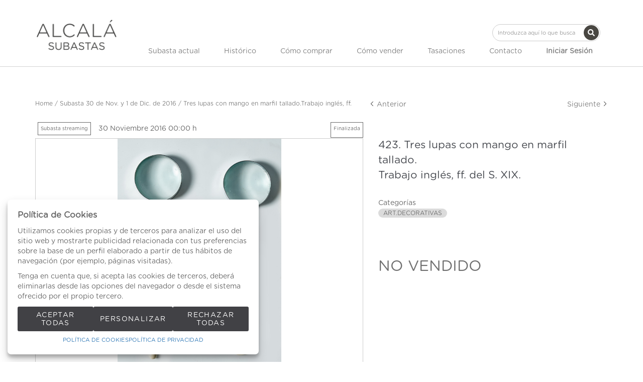

--- FILE ---
content_type: text/html; charset=UTF-8
request_url: https://www.alcalasubastas.es/es/lote/83-1409-1409/423-5164-Tres-lupas-con-mango-en-marfil-tallado.-Trabajo-ingles-ff.-del-S.-XIX.-
body_size: 18902
content:
<!doctype html>
<html>
<meta charset="utf-8">
<meta name="viewport" content="width=device-width, initial-scale=1">
<meta name="author" content="Labelgrup">

<head>
	
	<title>Tres lupas con mango en marfil tallado.
Trabajo inglés, ff. del </title>

<meta name="title" content="Tres lupas con mango en marfil tallado.
Trabajo inglés, ff. del ">
<meta name="description" content="Tres lupas con mango en marfil tallado.
Trabajo inglés, ff. del S. XIX.
. ">
<meta name="canonical" content="https://www.alcalasubastas.es/es/lote/83-1409-1409/423-5164-Tres-lupas-con-mango-en-marfil-tallado.-Trabajo-ingles-ff.-del-S.-XIX.-">
<meta name="robots" content="noindex, follow">



<meta property="og:title" content="Tres lupas con mango en marfil tallado.
Trabajo inglés, ff. del ">
<meta property="og:description" content="Tres lupas con mango en marfil tallado.
Trabajo inglés, ff. del S. XIX.
. ">
<meta property="og:image" content="https://www.alcalasubastas.es/img/thumbs/500/001/5164/001-5164-4.jpg?a=1601982799">
<meta property="og:url" content="https://www.alcalasubastas.es/es/lote/83-1409-1409/423-5164-Tres-lupas-con-mango-en-marfil-tallado.-Trabajo-ingles-ff.-del-S.-XIX.-">
<meta property="og:type" content="website">
<meta property="og:site_name" content="Alcala Subastas">
<meta property="og:locale" content="es_ES">


<meta name="twitter:card" content="summary_large_image">
<meta name="twitter:title" content="Tres lupas con mango en marfil tallado.
Trabajo inglés, ff. del ">
<meta name="twitter:description" content="Tres lupas con mango en marfil tallado.
Trabajo inglés, ff. del S. XIX.
. ">
<meta name="twitter:image" content="https://www.alcalasubastas.es/img/thumbs/500/001/5164/001-5164-4.jpg?a=1601982799">
<meta name="twitter:site" content="">

    <script>
	//fecha servidor
   var fecha_server = 1769362555000;
   //fecha del sistema del usuario
   var fecha_js = new Date().getTime();
</script>

<link rel="shortcut icon" href="/themes/alcala/img/favicon.ico" />
<meta name="csrf-token" content="r9dbUBT4uPNzXMAznJKF9i3swCBVoSLjtNreRfHO">

<!-- Global Packages -->
<link rel="stylesheet" type="text/css" href="https://www.alcalasubastas.es/vendor/bootstrap/3.4.1/dist/css/bootstrap.min.css" >
<link rel="stylesheet" href="https://www.alcalasubastas.es/vendor/font-awesome/5.4.2/css/all.min.css?a=1765874250">
<link rel="stylesheet" href="https://www.alcalasubastas.es/vendor/font-awesome/4.7.0/css/font-awesome.min.css?a=1765874250">
<link rel="stylesheet" type="text/css" href="https://www.alcalasubastas.es/vendor/jquery-ui/1.13.1/jquery-ui.min.css" >

<link rel="stylesheet" href="https://www.alcalasubastas.es/vendor/tiempo-real/pnotify/pnotify.custom.css" />
<link rel="stylesheet" href="https://www.alcalasubastas.es/vendor/slick/slick.css" />
<link rel="stylesheet" href="https://www.alcalasubastas.es/vendor/slick/slick-theme.css" />
<!-- Magnific popup -->
<link rel="stylesheet" href="https://www.alcalasubastas.es/vendor/tiempo-real/popup/magnific-popup.css" />
<link rel="stylesheet" href="https://www.alcalasubastas.es/vendor/animate/3.5.2/animate.min.css?a=1765874250">

<link rel="stylesheet" type="text/css" href="/css/owl.carousel.min.css" >
<link rel="stylesheet" type="text/css" href="/css/owl.theme.default.min.css" >
<link rel="stylesheet" type="text/css" href="/css/jquery.jqzoom.css">
<link rel="stylesheet" type="text/css" href="/css/hint.css" >

<!-- Common Javascript -->
<link href="https://www.alcalasubastas.es/themes/alcala/style.css?a=1765874250" rel="stylesheet" type="text/css">
<link href="https://www.alcalasubastas.es/themes/alcala/responsive.css?a=1765874250" rel="stylesheet" type="text/css" >
<link href="https://www.alcalasubastas.es/css/default/labelframework.css?a=1765874250" rel="stylesheet" type="text/css">

<!-- Common Javascript -->
<script>
    var traduction_large = { Jan: "Enero",Feb: "Febrero",Mar: "Marzo",Apr: "Abril",May: "Mayo",Jun: "Junio",Jul: "Julio",Aug: "Agosto",Sep: "Septiembre",Oct: "Octubre",Nov: "Noviembre",Dec: "Diciembre" };
    var traductions = { Jan: "Ene",Feb: "Feb",Mar: "Mar",Apr: "Abr",May: "May",Jun: "Jun",Jul: "Jul",Aug: "Ago",Sep: "Set",Oct: "Oct",Nov: "Nov",Dec: "Dic" };

	var routing = {
		subastashome: 	"/es/subastashome",
		login: 			"/es/login",
		registro: 		"/es/registro",
		subasta: 		"/es/subasta",
        usuario_registrado:        "/es/usuario-registrado",
	};

	var messages = {
		'error': {"already_added_to_fav":"Lote ya a\u00f1adido a favoritos.","add_to_fav":"Failed to add lot to favorites","as_minimum":"como m\u00ednimo","bid_scaling":"S\u00f3lo pueden realizarse pujas siguiendo el escalado.","buying":"No se ha podido comprar el lote, por favor int\u00e9ntelo de nuevo.","makeOffer":"No se ha podido registrar su oferta, por favor int\u00e9ntelo de nuevo.","makeOfferLower":"No puede a\u00f1adir una oferta inferior a las actuales","makeOfferLose":"La oferta no ha sido lo suficientemente alta","counteroffer":"No se ha podido realizar la contraoferta por el lote, por favor int\u00e9ntelo de nuevo.","counteroffer_close":"No es posible realizar una contraoferta por un lote cerrado","counteroffer_ihave":"Ya ha realizado una contraoferta por un valor superior","cancel_bid_response":"Se ha cancelado la puja","closing_lot":"No se ha podido cerrar el lote","correct_bid":"Puja realizada correctamente.","delete_bid":"Su puja ha sido cancelada","delete_fav_error":"No se ha podido eliminar el lote de su lista de favoritos, por favor int\u00e9ntelo de nuevo","delete_order":"Su orden ha sido cancelada","dni_incorrect":"NIF \/ DNI \/ NIE Incorrecto","email_already_exists":"La cuenta especificada ya existe.","email_confirm":"La confirmaci\u00f3n del email no coincide con el email","email_exist":"Este email ya est\u00e1 registrado.","email_invalid":"Formato email incorrecto","err-add_newsletter":"Email err\u00f3neo, introduzca uno nuevo para darse de alta en el bolet\u00edn","error_contact_emp":"No es posible realizar el registro, para m\u00e1s informaci\u00f3n pongase en \u003Ca href=\u0022\/es\/pagina\/contacto\u0022\u003Econtacto\u003C\/a\u003Econ nosotros","error_delete_order":"Error en el momento de eliminar la orden.","error_delete_order_online":"No es posible eliminar la puja m\u00e1xima si es la puja actual o si ya ha sido superada","error_exist_dni":"Ya existe una cuenta con este DNI\/NIE\/NIF. Si ha olvidado su contrase\u00f1a, puede restablecerla pulsando sobre \u00bfHa olvidado su contrase\u00f1a? o contactando con nosotros.","error_nif":"El NIF\/CIF introducido no es v\u00e1lido","error_no_image":"Es necesario adjuntar una im\u00e1gen","error_no_mail":"Es necesario adjuntar mail de contacto","error_register":"Acceso denegado","form_password":"El campo :attribute es obligatorio y debe tener un m\u00ednimo de 5 caracteres","form_required":"El campo :attribute es obligatorio","generic":"Algo no ha funcionado como deber\u00eda, int\u00e9ntelo de nuevo por favor.","hasErrors":"Existen errores en el formulario. Por favor, compruebe los campos marcados.","higher_bid":"Le han sobrepujado.","imp_max_licitador":"Ha superado el importe m\u00e1ximo de adjudicaci\u00f3n. Por favor, contacte con el administrador.","usuario_pendiente_revision":"Estimado cliente, el d\u00eda que se registr\u00f3 en nuestra p\u00e1gina web, le enviamos un email para completar su alta como cliente, sin ese proceso no puede pujar desde nuestra p\u00e1gina web.  Si necesita cualquier aclaraci\u00f3n, puede enviar un email a pujas@alcalasubastas.es .Muchas gracias.","inserting_bid":"No se ha podido guardar su puja, por favor int\u00e9ntelo de nuevo.","inserting_bid_order":"Su orden no ha sido registrada, por favor int\u00e9ntelo de nuevo","int_value":"El valor introducido debe ser mayor a 0 y no contener decimales","login_register_failed":" Por temas de seguridad, \u003Cstrong\u003ESI YA ES CLIENTE, \u003C\/strong\u003E por favor PULSE \u003Cstrong\u003E \u00bfHa olvidado su contrase\u00f1a? \u003C\/strong\u003E para reestablecer su contrase\u00f1a y verificar su Email. \u003Cbr\u003ESi no recibe ning\u00fan Email, por favor realice el proceso de \u003Cstrong\u003EREGISTRO\u003C\/strong\u003E.\u003C\/br\u003E\u003Cbr\u003EGracias.\u003C\/br\u003E","lot_closed":"No es posible pujar por un lote cerrado","lot_not_found":"El lote especificado no existe.","lower_bid":"Su puja es demasiado baja","max_size":"La imagen supera el tama\u00f1o m\u00e1ximo","max_size_img":"No se pueden subir m\u00e1s de 20MB vuelva a subir las imagenes","login_required":"Para poder pujar es necesario ","log_in":"iniciar sesi\u00f3n","register_required":" o \u003Ca title=\u0022Registrarse\u0022 href=\u0022\/es\/login\u0022\u003Eregistrarse\u003C\/a\u003E previamente.","register_required_nolink":"Para poder realizar esta acci\u00f3n es necesario \u003Cb\u003Einiciar sesi\u00f3n\u003C\/b\u003E o \u003Cb\u003Eregistrarse\u003C\/b\u003E previamente.","mustLogin":"Para poder pujar es necesario \u003Ca title=\u0022iniciar sesi\u00f3n\u0022 href=\u0022javascript:openLogin();\u0022\u003E iniciar sesi\u00f3n \u003C\/a\u003Eo \u003Ca title=\u0022Registrarse\u0022 href=\u0022\/es\/register\u0022\u003Eregistrarse\u003C\/a\u003E previamente.","mustLoginArticle":"Para poder a\u00f1adir el articulo al carrito es necesario \u003Ca title=\u0022iniciar sesi\u00f3n\u0022 href=\u0022javascript:openLogin();\u0022\u003E iniciar sesi\u00f3n \u003C\/a\u003Eo \u003Ca title=\u0022Registrarse\u0022 href=\u0022\/es\/register\u0022\u003Eregistrarse\u003C\/a\u003E previamente.","nif_exist":"Ya existe un usario con este NIF\/CIF","no_cancel_bid":"Solo es posible cancelar su puja si es la \u00faltima puja activa","no_licit":"El licitador no existe","no_deposit":"Para poder pujar debes tener un dep\u00f3sito v\u00e1lido","not_accept_bid":"No se admiten pujas tan elevadas.","not_allowed_movement":"El lote no puede reanudarse en esa posici\u00f3n.","not_bid":"Actualmente no hay pujas","not_licit":"No se ha encontrado el licitador","not_number":"No ha introducido un importe v\u00e1lido","not_order":"Actualmente no hay \u00f3rdenes","open_lot_error":"No ha sido posible reabrir el lote","order_lower":"No puede a\u00f1adir una orden inferior a su orden previa.","pass_confirm":"La confirmaci\u00f3n de contrase\u00f1a  no coincide con la contrase\u00f1a","pause_lot":"No se ha podido pausar el lote.","recaptcha_incorrect":"Error al validar el recaptcha","same_bidder":"La puja m\u00e1xima ya le pertenece.","session_end":"Su sesi\u00f3n ha finalizado, por favor vuelva a iniciarla","small_bid":"Su puja es inferior a la actual.","greater_bid_inverse":"Su puja es superior a la actual","small_bid_inverse":"Su puja debe ser inferior a la actual","small_bid_inf":"Ya tiene una puja superior al valor introducido","small_order":"La puja no puede ser inferior al precio de salida.","small_order_zero":"En lotes de Precio libre, la puja no puede ser inferior a :escalado \u20ac","user_panel_inf_actualizada":"Error al actualizar informaci\u00f3n","user_panel_inf_email_error":"Error en la solicitud de modificaci\u00f3n de usuario","user_panel_inf_error":"Error en la actualizaci\u00f3n","validation.required":"Campo obligatorio","wrong_date":"Fecha incorrecta","your_bid":"Debe pujar","your_order_lose":"\u003Cspan style=\u0022color:red\u0022\u003ESu orden no ha sido suficientemente alta, le animamos a seguir pujando.\u003C\/span\u003E","add_lot_cart":"No se ha podido a\u00f1adir el producto al carrito, por favor intentelo m\u00e1s adelante","delete_lot_cart":"No se ha podido eliminar el producto del carrito, por favor intentelo m\u00e1s adelante","contact_admin":"Cuenta bloqueada, contacta con el administrador","baja_tmp_doble_optin":"Debes Validar el correo electronico para poder acceder","activacion_casa_subastas":"La cuenta est\u00e1 pendiete de validaci\u00f3n","phoneOrder":"No se ha podido realizar la orden telef\u00f3nica","lotReserved":"El lote no esta disponible , actualmente se encuentra en el carrito de otro usuario","lotsLost":"Algunos lotes ya no se encuentran disponibles","notVarianteArticle":"Selecciona todas las caracteristicas del articulo","error_500":"Se ha producido un error, disculpe las molestias. Vuelva a intentarlo m\u00e1s tarde o contacte con el administrador.","code_404":"404 - P\u00e1gina no encontrada","title_404":"P\u00e1gina no encontrada.","message_404":"No se ha encontrado la p\u00e1gina a la que intentas acceder. Es posible que el contenido ya no est\u00e9 disponible o que la direcci\u00f3n no exista.","code_500":"500 - Error inesperado","title_500":"Error inesperado.","message_500":"Se ha producido un error y no se ha podido completar la solicitud. Int\u00e9ntelo de nuevo.","asign_to_ministery":"El lote anterior ha sido adjudicado al ministerio","bidders_ratio":"La suma de los ratios debe sumar 100%","noPhoneInPhoneBid":"Es necesario que indique su n\u00famero de tel\u00e9fono","no_deposit_w":"Para poder realizar una oferta debes tener un dep\u00f3sito v\u00e1lido","login_too_many_attempts":"Demasiados intentos de inicio de sesi\u00f3n.\u003Cbr\u003EPor favor, int\u00e9ntelo de nuevo en 5 minutos.","invalid_strict_password":"La contrase\u00f1a debe cumplir con los siguientes criterios:\u003Cbr\u003EM\u00e1s de :min caracteres, al menos una letra may\u00fascula, una min\u00fascula, un s\u00edmbolo y un n\u00famero.","err-families_newsletter":"No se ha seleccionado ninguna newsletter\u003Cbr\u003E\u003Cbr\u003EEn caso de querer darse de baja, por favor, contacte con nosotros.","deposit_exists":"Ya se ha solicitado un deposito por este usuario previamente. Si necesita m\u00e1s informaci\u00f3n, por favor, \u003Ca href=\u0022:contact\u0022\u003Econtacte\u003C\/a\u003E con nosotros.","form_email":"El campo :attribute no tiene un formato de email v\u00e1lido","validation_required":"Campo obligatorio"},
		'success': {"add_bidding_order":"Su puja m\u00e1xima ha sido registrada correctamente","buying_lot":"Ha comprado el lote :lot","makeOfferBuyLot":"Enhorabuena se ha adjudicado el lote: \u0022:lot\u0022","counteroffer_success":"Contraoferta enviada con \u00e9xito","cancel_order_response":"Su orden ha sido cancelada","cli_licit_dont_exist":"Usuario no existe","correct_bid":"Puja realizada correctamente","delete_order":"Orden eliminada correctamente","deleted_fav_success":"Se ha eliminado el lote de su lista de favoritos","fav_added":"Lote a\u00f1adido al listado de favoritos.","higher_bid":"Le han sobrepujado.","outbidded":"Le han sobrepujado","jump_lot":"Saltando de lote","mensaje_enviado":"El mensaje se ha enviado correctamente. En breve contactaremos contigo.","new_chat_message":"Nuevo mensaje en el chat","open_lot_success":"Se ha abierto el lote correctamente","pause_lot":"Ha pausado el lote correctamente.","recaptcha_incorrect":"Al parecer ha habido un error al comprobar el recaptcha.","resume_lot":"Ha reanudado el lote correctamente.","success-add_newsletter":"La suscripci\u00f3n a nuestra newsletter se ha realizado correctamente.","success_delete":"Eliminado correctamente","success_move_lot":"Orden de los lotes guardados correctamente","success_saved":"Guardado correctamente","user_baja_tmp":"Licitador dado de baja","user_dontbaja_tmp":"Esta cuenta ha sido reactivada","user_panel_inf_actualizada":"Informacion actualizada","user_panel_inf_email_actualizada":"Solicitud de modificaci\u00f3n de usuario enviado correctamente","add_cart":"Articulo a\u00f1adido al carrito de la compra","delete_lot_cart":"Lote eliminado del carrito de la compra","phoneOrder":"Orden telef\u00f3nica realizada con \u00e9xito","newsletter_unsubscribe":"La suscripci\u00f3n a newsletters del email :email a sido cancelada","newsletter_subscribe":"La suscripci\u00f3n a newsletters del email :email se ha ejecutado con exito","correct_bid_concursal":"Oferta realizada correctamente","conditions_accepted":"Condiciones aceptadas"},
		'neutral': {"accept_condiciones":"Debe de aceptar los t\u00e9rminos y condiciones","auction_coming_soon":"La subasta se iniciar\u00e1 en breve","auction_end":"La subasta ha finalizado","confirm_delete":"\u00bfEstas seguro de eliminar tu puja?","confirm_delete_order":"\u00bfEstas seguro de eliminar tu orden?","cookie_law":"Utilizamos cookies propias y de terceros para mejorar nuestros servicios y mostrarle publicidad relacionada con sus preferencias mediante el an\u00e1lisis de sus h\u00e1bitos de navegaci\u00f3n. Debes aceptar nuestra \u003Ca href=\u0022\/es\/pagina\/politica-de-cookies\u0022 target=\u0022blank\u0022\u003Epol\u00edtica de cookies\u003C\/a\u003E para seguir navegando.","days":"d\u00edas","hour":"hora","hours":"horas","in_progress":"En curso","match_fav_actual_lot":"\u00a1Se est\u00e1 subastando uno de sus lotes favoritos!","minute":"minuto","minutes":"minutos","new_licit":"Nuevo licitador","no_stopped_lots":"No hay lotes pausados","notification":"Notificaci\u00f3n","now":"ahora","pause_lot":"Pausar Lote","pendiente":"No iniciada","puja_corresponde":"Esta puja corresponde al pujador n\u00ba","resume":"Reanudar","stopped":"En pausa","subasted_fav_lot_soon":"Pronto se subastar\u00e1 su lote favorito: ","result":"resultado","results":"resultados","view":"Ver","represented_confirm_state":"\u00bfEst\u00e1s seguro de que deseas cambiar el estado de este representado?\u003Cbr\u003ESi se desactiva, el representado no aparecera al realizar una puja","represented_confim_delete":"\u00bfEst\u00e1s seguro de que deseas eliminar este representado?","start_auction_real_time":"Por favor, recuerde que su alta como cliente debe estar completada antes de la subasta para poder pujar en vivo. \u003Cbr\u003E\u003Cbr\u003EPlease note that your details as customer, should be completed before the auction to be able for live bidding."}	};
</script>

<script src="https://www.alcalasubastas.es/vendor/jquery/3.6.0/dist/jquery.min.js"></script>
<script src="https://www.alcalasubastas.es/js/common.js?a=1765874250"></script>
<script src="https://www.alcalasubastas.es/js/actions.js?a=1765874250"></script>
<script src="https://www.alcalasubastas.es/vendor/tiempo-real/popup/magnific-popup.js"></script>
<script src="https://www.alcalasubastas.es/vendor/tiempo-real/pnotify/pnotify.custom.js"></script>
<script src="https://www.alcalasubastas.es/vendor/tiempo-real/pnotify/modernizr.js"></script>
<script src="https://www.alcalasubastas.es/vendor/slick/slick.min.js"></script>
<script src="https://www.alcalasubastas.es/vendor/jquery-countdown/jquery.countdown.min.js"></script>
<script src="https://www.alcalasubastas.es/vendor/timeago/timeago.js"></script>
<script src="https://www.alcalasubastas.es/js/validator.js"></script>
<script src="https://www.alcalasubastas.es/vendor/bootstrap/3.4.1/dist/js/bootstrap.min.js"></script>
<script src="https://www.alcalasubastas.es/vendor/bootstrap-select/js/bootstrap-select.min.js"></script>
<script src="https://www.alcalasubastas.es/vendor/jquery-ui/1.13.1/jquery-ui.min.js"></script>

<script src="https://www.alcalasubastas.es/js/owl.carousel.min.js"></script>
<script src="https://www.alcalasubastas.es/js/jquery.jqzoom-core.js"></script>

<script src="https://www.alcalasubastas.es/themes/alcala/customized_tr_main.js?a=1765874250" ></script>
<script src="https://www.alcalasubastas.es/themes/alcala/custom.js?a=1765874250"></script>

<script src="https://www.alcalasubastas.es/js/numeral.js"></script>
<script src="https://www.alcalasubastas.es/js/forms.js"></script>

<script src="https://www.google.com/recaptcha/api.js?render=6LcHwTQqAAAAAA9BM1pAEeBDtLtF7siNjIiXp500"></script>
</head>

<body >

    
                    <header>
    <div class="container-fluid top-bar">
        <div class="row">
            <div class="col-xs-12 col-md-6 col-md-offset-6 text-right">


                    <div class="google_translate">
                            <div id="google_translate_element1"></div>
                        </div>

                        <script type="text/javascript" src="//translate.google.com/translate_a/element.js?cb=googleTranslateElementInit"></script>

                        <script type="text/javascript">

                            //guardamos idoma actual
                            var actualLang = 'es';
                            $(window).bind("load", () => {

                                //Verificamos si han cambiado el idioma
                                //nativo de label
                                verifyLang(actualLang);
                            })

                            function googleTranslateElementInit() {
                               new google.translate.TranslateElement({pageLanguage: 'es', includedLanguages: 'es,en,zh-TW', layout: google.translate.TranslateElement.InlineLayout.SIMPLE}, 'google_translate_element1');
                            }

                        </script>


            </div>
        </div>
    </div>
    <div class="container">
        <div class="row">
                <div class="menu-responsive hidden-lg hidden-md">
                        <div role="button" class=" color-letter ">MENU</div>
                    </div>
            <div class="col-xs-12 text-center col-lg-2 col-md-2">
                <div class="logo-alcala">
                        <a title="Alcala Subastas" href="/es">
                            <img class="logo-company img-responsive" src="/themes/alcala/assets/img/logo.png"  alt="Alcala Subastas">
                        </a>
                </div>
            </div>
            <div class="formulario-buscar col-xs-12 col-md-10">
                    <div class=" text-right d-flex justify-content-flex-end">
                            <div class="search-component hidden-sm hidden-xs hidden-lg" >
                                <form role="search" action="/es/busqueda" class="search-component-form">
                                    <div class="form-group">
                                        <input class="form-control input-custom" placeholder="Introduzca aquí lo que busca" type="text" name="texto">
                                    </div>
                                    <button type="submit" class="btn btn-custom-search-large btn-icon-cente">
										<svg class="lb-icon" width="1em" height="1em" fill="currentColor">
    <use href="/vendor/font-awesome/5.15.14/sprites/solid.svg#search"
        xlink:href="/vendor/font-awesome/5.15.14/sprites/solid.svg#search">
    </use>
</svg>
										<div style="display: none;top:0;" class="loader mini"></div>
									</button>
                                </form>
                            </div>
            	</div>
        	</div>
            <div class="col-xs-10 col-lg-10 col-md-12">
                <div class="formulario-buscar col-xs-12 hidden-md ">
                        <div class=" text-right d-flex justify-content-flex-end">
                                <div class="search-component hidden-sm hidden-xs" >
                                    <form role="search" action="/es/busqueda" class="search-component-form">
                                        <div class="form-group">
                                            <input class="form-control input-custom" placeholder="Introduzca aquí lo que busca" type="text" name="texto">
                                        </div>
                                        <button type="submit" class="btn btn-custom-search-large btn-icon-center">
											<svg class="lb-icon" width="1em" height="1em" fill="currentColor">
    <use href="/vendor/font-awesome/5.15.14/sprites/solid.svg#search"
        xlink:href="/vendor/font-awesome/5.15.14/sprites/solid.svg#search">
    </use>
</svg>
											<div style="display: none;top:0;" class="loader mini"></div>
										</button>
                                    </form>
                                </div>
                </div>
            </div>
            <div class="menu-principal col-xs-12">
                    <ul class="menu-principal-content d-flex justify-content-space-between align-items-center">

                            <span role="button" class="close-menu-reponsive hidden-lg hidden-md">X</span>


							                              	<li>
                                  	<a class="color-letter d-flex link-header justify-content-center align-items-center" href="/es/subastas-presenciales/">
                                    	Subasta actual
                                	</a>
                            	</li>
                            
							<li>
								<a class="color-letter d-flex link-header justify-content-center align-items-center" href="/es/subastas-historicas/">
									Histórico
								</a>
							</li>

                            <li>
                                <a class="color-letter d-flex link-header justify-content-center align-items-center" title="Cómo comprar" href="/es/pagina/como-comprar">Cómo comprar</a>
                            </li>
                            <li>
                                <a class="color-letter d-flex link-header justify-content-center align-items-center" title="Cómo vender" href="/es/pagina/como-vender">Cómo vender</a>
                            </li>

                            <li>
                                <a class="color-letter d-flex link-header justify-content-center align-items-center" title="" href="/es/tasaciones/">Tasaciones</a>
                            </li>
                            <li>
                                <a class="color-letter d-flex link-header justify-content-center align-items-center" title="Contacto" href="/es/contacto/">Contacto</a>
                            </li>

                                                        <li>
                                    <div class="hidden-lg hidden-md"><br><br></div>
                                    <a class="color-letter d-flex link-header justify-content-center align-items-center btn_login_desktop btn_login" title="Iniciar Sesión" onclick="javascript:;">
                                            <b>Iniciar Sesión</b>
                                    </a>
                            </li>
                            


                        </ul>
            </div>
        </div>

    </div>
</div>
</header>


<div class="menu-principal-search hidden-lg hidden-md d-flex align-items-center justify-content-center">
        <form id="formsearchResponsive" role="search" action="/es/busqueda" class="search-component-form flex-inline position-relative">
            <div class="form-group">
                <input class="form-control input-custom br-100" placeholder="Introduzca aquí lo que busca" type="text" name="texto" />
            </div>
            <button role="button" type="submit" class="br-100 right-0 position-absolute btn btn-custom-search background-principal">Buscar</button>
        </form>
</div>

<div class="login_desktop" style="display: none" >
    <div class="login_desktop_content">
        <div class="only-login white-background">
            <div class="login-content-form">
            <img class="closedd" role="button" src="/themes/alcala/assets/img/shape.png" alt="Close">
            <div class="login_desktop_title">
                Iniciar Sesión            </div>
            <form data-toggle="validator" id="accerder-user-form" class="flex-display justify-center align-items-center flex-column">
                <input type="hidden" name="_token" value="r9dbUBT4uPNzXMAznJKF9i3swCBVoSLjtNreRfHO">
                <div class="form-group">
                    <div class="input-login-group">
						<div class="input-icon-wrapp">
							<svg class="lb-icon" width="1em" height="1em" fill="currentColor">
    <use href="/vendor/font-awesome/5.15.14/sprites/solid.svg#user"
        xlink:href="/vendor/font-awesome/5.15.14/sprites/solid.svg#user">
    </use>
</svg>
						</div>
                        <input class="form-control" placeholder="Usuario" type="email" name="email" type="text">
                    </div>
                </div>
                <div class="form-group ">
                    <div class="input-login-group">
						<div class="input-icon-wrapp">
							<svg class="lb-icon" width="1em" height="1em" fill="currentColor">
    <use href="/vendor/font-awesome/6.5.2/sprites/solid.svg#key"
        xlink:href="/vendor/font-awesome/6.5.2/sprites/solid.svg#key">
    </use>
</svg>
						</div>

                        <input class="form-control" placeholder="Contraseña" type="password" name="password" maxlength="20">
                        <img class="view_password eye-password" src="[data-uri]">
                    </div>
                </div>
                <span class="message-error-log text-danger seo_h5"></span></p>
                <div class="pass-login-content">
                    <div class="text-center">
                    <button id="accerder-user" class="button-principal" type="button">
                        <div>Enviar</div>
                    </button>
                    </div>
                    <a onclick="cerrarLogin();" class="c_bordered pass_recovery_login" data-ref="/es/password_recovery" id="p_recovery" data-title="¿Ha olvidado su contraseña?" onclick="javascript:;" data-toggle="modal" data-target="#modalAjax" >¿Ha olvidado su contraseña?</a>

                </div>
            </form>
            <div class="login-separator"></div>
            <p class="text-center">¿No tiene cuenta?</p>
            <div class="create-account-link">
                                <a class="" title="Registrarse" href="/es/register">Registrarse</a>
                            </div>
        </div>
    </div>
    </div>
</div>


<script>

</script>
            <link rel="stylesheet" href="https://www.alcalasubastas.es/vendor/tiempo-real/autocomplete/jquery.auto-complete.css" />

<script src="https://www.alcalasubastas.es/vendor/tiempo-real/node_modules/socket.io/node_modules/socket.io-client/socket.io.js"></script>
<script src="https://www.alcalasubastas.es/vendor/tiempo-real/autocomplete/jquery.auto-complete.min.js"></script>
<script src="https://www.alcalasubastas.es/js/openseadragon.min.js"></script>

<script src="https://www.alcalasubastas.es/vendor/jquery-print/jQuery.print.js"></script>

<script>
var auction_info = $.parseJSON('{"lang_code":"ES","subasta":{"cod_sub":"83","currency":{"name":"EUR","symbol":"\u20ac"},"cod_div_cli":""},"lote_actual":{"pujas":[],"max_puja":0,"actual_bid":"400","himp_csub":null,"sub_hces1":"100","fini_asigl0":null,"orders_start":"2016-11-30 00:00:00","orders_end":"2016-12-01 00:00:00","nobj_hces1":0,"ministerio_hces1":"N","permisoexp_hces1":"N","infotr_hces1":"","imgfriendly_hces1":"","controlstock_hces1":"N","stock_hces1":"0","ocultarps_asigl0":"N","pc_hces1":"0","formatted_actual_bid":"400","formatted_impsalhces_asigl0":"400","formatted_imptash_asigl0":"0","formatted_imptas_asigl0":"0","formatted_impres_asigl0":"0","formatted_impsalweb_asigl0":"0","cod_sub":"83","orden_hces1":"1038","cerrado_asigl0":"S","remate_asigl0":null,"fac_hces1":"N","lic_hces1":"S","des_sub":"Subasta 30 de Nov. y 1 de Dic. de 2016","titulo_hces1":"Tres lupas con mango en marfil tallado.Trabajo ingl\u00e9s, ff.","impsalhces_asigl0":"400","impsalweb_asigl0":0,"imptash_asigl0":"0","imptas_asigl0":"0","destacado_asigl0":"N","reference":"001","retirado_asigl0":"N","ref_asigl0":"423","impres_asigl0":"0","sec_hces1":"AV","desadju_asigl0":"N","es_nft_asigl0":"N","lin_hces1":"4","num_hces1":"5164","tipo_sub":"W","subc_sub":"H","id_auc_sessions":"1409","compra_asigl0":null,"name":"Subasta 30 de Nov. y 1 de Dic. de 2016","descdet_hces1":null,"imagen":"001-5164-4.jpg","imagenes":["001-5164-4.jpg"],"videos":[],"desc_hces1":"<p><span class=\\"technical_description\\">Medidas: 35 cm, 33 cm. y 24 cm.<br\/>Una de ellas con el mango restaurado.<\/span><\/p>","descweb_hces1":"<p><span class=\\"object_title\\">Tres lupas con mango en marfil tallado.<br\/>Trabajo ingl\u00e9s, ff. del S. XIX.<br\/><\/span><\/p>","webfriend_hces1":"Tres-lupas-con-mango-en-marfil-tallado.-Trabajo-ingles-ff.-del-S.-XIX.-","start_session":"2016-11-30 00:00:00","end_session":"2016-12-01 00:00:00","implic_hces1":"400","id_hces1":"51640004","close_at":false,"subabierta_sub":"N","opcioncar_sub":"N","ordentel_sub":0,"transport_hces1":"N","alto_hces1":"0","ancho_hces1":"0","grueso_hces1":"0","peso_hces1":"0","embalaje_hces1":"0","alm_hces1":"OUT","contextra_hces1":null,"inversa_sub":"N","open_price":null,"prop_hces1":"017167","oferta_asigl0":"0","comlhces_asigl0":"0","cosembcarg_hces1":"0","impadj_asigl0":"0","sub_asigl0":"83","is_reauctioned":true,"isItp":false,"comision":"0","favorito":false,"url_subasta":"https:\/\/www.alcalasubastas.es\/es\/subasta\/83-subasta-30-de-nov-y-1-de-dic-de-2016-1409","title_url_subasta":"Subasta 30 de Nov. y 1 de Dic. de 2016","materiales":[],"importe_escalado_siguiente":"400","siguientes_escalados":["400",425,450],"ordenes":[],"importe_escalado_siguiente_formated":"400"}}');


var cod_sub = '83';
var ref = '423';
var imp = '400';
var cod_licit = null;
routing.node_url 	 = 'https://www.alcalasubastas.es:2083';
routing.comprar		 = 'https://www.alcalasubastas.es/es/api/comprar/subasta';
routing.ol		 = 'https://www.alcalasubastas.es/es/api/ol/subasta';
routing.favorites	 = 'https://www.alcalasubastas.es/api-ajax/favorites';

$(document).ready(function() {
	$('.add_bid').removeClass('loading');
});

</script>

<div class="container">
            <div class="row">
                <div class="col-xs-12 col-sm-12 color-letter">
                    <div class="col-xs-12 no-padding">
    <div class="col-xs-12 col-sm-7 no-padding bread-after">
        <div class="bread">
            <div class="bread-content">
        <a title="Home" class="color-letter bread-link" href="/">Home</a>
                                    /
                                    <a class="color-letter bread-link" title=" Subasta 30 de Nov. y 1 de Dic. de 2016" href=" https://www.alcalasubastas.es/es/subasta/83-subasta-30-de-nov-y-1-de-dic-de-2016-1409">Subasta 30 de Nov. y 1 de Dic. de 2016</a>
                                            /
                                    Tres lupas con mango en marfil tallado.Trabajo inglés, ff.
                                    </div>



        </div>
    </div>
    <div class="col-xs-12 col-sm-5 no-padding follow">
        <div class="next d-flex align-item-center justify-content-space-between text-right">
                            <a class="color-letter nextLeft" href="https://www.alcalasubastas.es/es/lote/83-1409-1409/422-2787-Pitillera-eduardina-de-plata-decorado-con-codornices.-Taller-Ingles-Birmingham"
                    title="Anterior">
					<svg class="bi lb-icon" width="11px" height="11px" fill="#000">
	<use xlink:href="/vendor/bootstrap/5.2.0/icons/bootstrap-icons.svg#chevron-left" href="/vendor/bootstrap/5.2.0/icons/bootstrap-icons.svg#chevron-left"></use>
</svg>
					Anterior
				</a>
                                        <a class="color-letter nextRight" href="https://www.alcalasubastas.es/es/lote/83-1409-1409/425-872-44-fotografias-de-kabilas-arabes-y-bereberes-provincia-de"
                    title="Siguiente">
					Siguiente
					<svg class="bi lb-icon" width="11px" height="11px" fill="#000">
	<use xlink:href="/vendor/bootstrap/5.2.0/icons/bootstrap-icons.svg#chevron-right" href="/vendor/bootstrap/5.2.0/icons/bootstrap-icons.svg#chevron-right"></use>
</svg>
				</a>
                    </div>
    </div>

</div>
                </div>
            </div>
        </div>
    <div class="ficha-content">
    <div class="container">
        <div class="row">

            <div class="col-sm-7 col-xs-12" style="position: relative">
                
                <div class="d-flex flex-wrap col-xs-12 no-padding justify-content-space-between">

    <div class="info_single_title info-type-auction-title no-padding d-flex justify-content-space-between">
        <div class="info-type-auction">

                            Subasta streaming
                    </div>


        <div class="no-padding ">
                            <div class="col-xs-12 ficha-info-close-lot ">
                    <div class="date_top_side_small">
                        <span id="cierre_lote"></span>
                    </div>
                </div>
                    </div>
    </div>


            <div class="info-type-auction">Finalizada</div>
    
</div>
                <div class="col-xs-12 no-padding col-sm-2 col-md-2 slider-thumnail-container">

                        <div class="owl-theme owl-carousel visible-xs" id="owl-carousel-responsive">

                                                            <div class="item_content_img_single" style="position: relative; height: 290px; overflow: hidden;">
                                    <img loading="lazy" style="max-width: 100%; max-height: 190px;top: 50%; transform: translateY(-50%); position: relative; width: auto !important;    display: inherit !important;    margin: 0 auto !important;" class="img-responsive" src="https://www.alcalasubastas.es/img/thumbs/500/001/5164/001-5164-4.jpg?a=1601982799" alt="Tres lupas con mango en marfil tallado.Trabajo inglés, ff.">
                                </div>
                             
							
                        </div>
                                                </div>
                        


                <!-- Boton favoritos en pantalla telefono -->
                                <div class="col-xs-12 no-padding hidden-xs">
                    
					<div id="video_main_wrapper" class="img_single_border video_single_border" style="display:none">
					</div>

                    <div class="img-global-content position-relative">

                    <div id="img_main" class="img_single">
                            <a title="Tres lupas con mango en marfil tallado.Trabajo inglés, ff." href="javascript:action_fav_modal('remove')">
                            <img class="img-responsive" src=" " alt="Tres lupas con mango en marfil tallado.Trabajo inglés, ff.">
                            </a>
                        </div>

                        <div id="360img" class="d-none img-content">
                                <div class="img-360-real">
                                    
                                </div>


                            </div>
                        </div>
                                        <div class="col-xs-12 no-padding">
                    <div class="minis-content d-flex flex-wrap">
                                                    <div   class="mini-img-ficha no-360">

                                <a href="javascript:loadSeaDragon('001-5164-4.jpg');">
                                    <div class="img-openDragon" style="background-image:url('https://www.alcalasubastas.es/img/thumbs/100/001/5164/001-5164-4.jpg?a=1601982799'); background-size: contain; background-position: center; background-repeat: no-repeat;" alt="Tres lupas con mango en marfil tallado.Trabajo inglés, ff."></div>
                                </a>
                            </div>
                        
						                </div>
            </div>

    </div>
    </div>

    <div class="col-sm-5 col-xs-12 content-right-ficha d-flex justify-content-space-between flex-column">

       <div class="d-flex  flex-column">
            <div class="ficha-info-title no-padding">
                <div class="titleficha col-xs-12 no-padding  secondary-color-text no-padding">
                  423. Tres lupas con mango en marfil tallado.<br/>Trabajo inglés, ff. del S. XIX.<br/>
                </div>

                <div class="clearfix"></div>
            </div>

                            <div class="col-xs-12 no-padding fincha-info-cats">
                    <div class="cat">Categorías</div>
                                            <span class="badge">ART.DECORATIVAS</span>
                                    </div>
                    <div class="ficha-info-content col-xs-12 no-padding h-100 flex-column justify-content-center d-flex">

                            <div class="ficha-info-items">
                    
                                                    <div class="info_single lot-sold col-xs-12 no-padding">

            <div class="col-xs-8 col-sm-12 no-padding ">
                                    <div class="pre">
                            <p class="pre-title-principal adj-text ">NO VENDIDO</p>
                    </div>

                
                </div>

</div>

                        
                </div>
                     </div>
    </div>
    <div class="col-xs-12 col-sm-12 no-padding">
                </div>
        <div class="zone-share-social col-xs-12 no-padding d-flex justify-content-space-between">
    <p class="shared">Comparta este lote</p>

    <ul class="red ul-format d-flex align-items-center">
        <li>
            <a class=" d-flex align-items-center justify-content-center color-letter" title="Compartir por Facebook" href="https://www.facebook.com/sharer.php?u=www.alcalasubastas.es/es/lote/83-1409-1409/423-5164-Tres-lupas-con-mango-en-marfil-tallado.-Trabajo-ingles-ff.-del-S.-XIX.-"><i
                    class="fab fa-facebook-f"></i></a>
        </li>
        <li>
            <a class="d-flex align-items-center justify-content-center color-letter" title="Compartir por Twitter" href="https://twitter.com/share?text=Tres lupas con mango en marfil tallado.Trabajo inglés, ff. www.alcalasubastas.es/es/lote/83-1409-1409/423-5164-Tres-lupas-con-mango-en-marfil-tallado.-Trabajo-ingles-ff.-del-S.-XIX.-&url=www.alcalasubastas.es/es/lote/83-1409-1409/423-5164-Tres-lupas-con-mango-en-marfil-tallado.-Trabajo-ingles-ff.-del-S.-XIX.-">
                <svg viewBox="0 0 24 24" width="14" height="14" fill="currentColor">
    <path
        d="M18.244 2.25h3.308l-7.227 8.26 8.502 11.24H16.17l-5.214-6.817L4.99 21.75H1.68l7.73-8.835L1.254 2.25H8.08l4.713 6.231zm-1.161 17.52h1.833L7.084 4.126H5.117z" />
</svg>
            </a>
        </li>
        <li>
            <a class=" d-flex align-items-center justify-content-center color-letter" title="Compartir por e-mail" href="/cdn-cgi/l/email-protection#[base64]"><i
                    class="fas fa-envelope-open"></i></a>
        </li>
    </ul>

</div>

            </div>
        </div>
    </div>
</div>



<div class="container">
    <div class=" col-xs-12 no-padding ficha-tipo-v">

            <div class="col-xs-12 no-padding desc-lot-title d-flex justify-content-space-between">
                    <p class="desc-lot-profile-title">Descripción del lote </p>

            </div>
            <div class="col-xs-12 no-padding desc-lot-profile-content">
                <br>
                <p><b>Tres lupas con mango en marfil tallado.<br/>Trabajo inglés, ff. del S. XIX.<br/></b></p>
                <p><p><span class="technical_description">Medidas: 35 cm, 33 cm. y 24 cm.<br/>Una de ellas con el mango restaurado.</span></p></p>
            </div>

</div>
<div class="clearfix"></div>
<br><br>
    <div class="row">
        <div class="single">

            

                <div class="col-xs-12 col-sm-12">
                    <center><h3 class="color-letter">Lotes relacionados</h3></center>

                    <br>
                    <div class='loader hidden'></div>

                    <div id="lotes_recomendados" class="lotes_recomendados">
                                                <div class="item">
                            <div style="position: relative; padding:5px;"  >

            <a class="lote-destacado-link secondary-color-text" title="1288.  Pareja de garzas con esmalte cloisonné.
China, dinastía Qi" href='https://www.alcalasubastas.es/es/lote/121-2501-2501/1288-10164-Pareja-de-garzas-con-esmalte-cloisonne.-China-dinastia-Qing-S.-XIX.' >

        <div class="item_home">
                <div class="border_item_img">
                    <div class="item_img">
                        <img src="https://www.alcalasubastas.es/img/thumbs/260/001/10164/001-10164-43.jpg?a=1763493365" alt="1288.  Pareja de garzas con esmalte cloisonné.
China, dinastía Qi" loading="lazy"/>
                    </div>
                </div>


               <div class="title_item text-left mt-3">
                       <span class="seo_h4 text-left">1288.  Pareja de garzas con esmalte cloisonné.
China, dinastía Qi</span>
               </div>


            <div class="data-price">

                <div class="row">
                    <div class="salida col-xs-12 text-center mb-1">
                        <p class="salida-title mb-0">Precio salida</p>
                                                <div class="salida-title mt-1 letter-price-salida"> 1.500 €</div>
                                            </div>
                                         

                </div>


                
        </div>
    </div>
</a>
</div>


                        </div>
                                            </div>

                </div>
            </div>
        </div>
</div>
<div class="clearfix"></div>
<br><br>






<script data-cfasync="false" src="/cdn-cgi/scripts/5c5dd728/cloudflare-static/email-decode.min.js"></script><script>
$(".lotes_recomendados").slick(
                {

                    slidesToShow: 4,
                    slidesToScroll: 1,
                    infinite: true,
                    autoplay:true,
                    dots:true,
                    responsive: [
                                {
                                        breakpoint: 1600,
                                        settings: {
                                                slidesToShow: 3,

                                        }
                                },
                                {
                                        breakpoint: 1200,
                                        settings: {
                                                slidesToShow: 2,

                                        }
                                },
                                {
                                        breakpoint: 900,
                                        settings: {
                                                slidesToShow: 1,
                                                slidesToScroll: 1,
                                        }
                                },

                                ]
                    });
</script>



<script>
     $(document).ready(function() {
            //Mostramos la fecha

			$('.video-thumbs').on('click', function(){
				let videoHref = $(this).find('img').data("video");
				loadVideo(videoHref);
			})

            $("#cierre_lote").html(format_date_large(new Date("2016-11-30 00:00:00".replace(/-/g, "/")),''));



            

        });
    function loadSeaDragon(img){

		$('#video_main_wrapper').hide();
		if(typeof $videoDom != 'undefined'){
			$videoDom[0].pause();
		}

		$('.img-global-content').show();

        var element = document.getElementById("img_main");
        console.log()
        while (element.firstChild) {
          element.removeChild(element.firstChild);
        }
        OpenSeadragon({
        id:"img_main",
        prefixUrl: "/img/opendragon/",

        showReferenceStrip:  true,


        tileSources: [{
                type: 'image',
                url:  '/img/load/real/'+img
            }],
        showNavigator:false,
        });
    }
    loadSeaDragon('001-5164-4.jpg');




        //Slider vertical lote


    function clickControl(el){
        var posScroll = $('.slider-thumnail').scrollTop();
        if($(el).hasClass('row-up')){
            $('.slider-thumnail').animate({
                scrollTop: posScroll - 76.40,
            },200);
            }else{

            $('.slider-thumnail').animate({
                scrollTop: posScroll + 66,
            },200);
            }
        }


 </script>




<div id="ordenFicha" class="container modal-block mfp-hide " >
            <div   data-to="pujarLoteFicha" class="modal-sub-w"  >
                    <section class="panel">
                            <div class="panel-body">
                                    <div class="modal-wrapper">
                                            <div class=" text-center single_item_content">
                                                <p class="class_h1">Confirme su puja máxima</p><br/>
                                                <span for="bid" class='desc_auc'>Está pujando por </span> <strong><span class="precio_orden"></span> €</strong><br/>
                                                    </br>
                                                    <button id="confirm_orden" class="btn button_modal_confirm btn-custom">Confirmar </button>

                                                     <div class='mb-10'></div>

                                            </div>
                                    </div>
                            </div>
                    </section>
            </div>
</div>


<div id="modalPujarFicha" class="container modal-block mfp-hide ">
            <div   data-to="pujarLoteFicha" class="modal-sub-w">
                    <section class="panel">
                            <div class="panel-body">
                                    <div class="modal-wrapper">
                                            <div class=" text-center single_item_content_">
                                                <p class="class_h1">Confirme su puja máxima</p><br/>
                                                <span for="bid" class='desc_auc'>Está pujando por  </span> <strong><span class="precio_orden"></span> €</strong><br/>
                                                    </br>
                                                    <button  class="confirm_puja btn button_modal_confirm btn-custom">Confirmar</button>
                                                    <div class='mb-10'></div>
                                                     <div class='mb-10'></div>

                                            </div>
                                    </div>
                            </div>
                    </section>
            </div>
</div>




<div id="modal_frame"  data-to="pujarLoteFichaBalclis" class="container modal-block mfp-hide ">
    <div class='modal-dialog modal-sm'>
    </div>
</div>


 <div id="modalCloseBids" class="modal-block mfp-hide">
		<section class="panel">
			<div class="panel-body">
				<div class="modal-wrapper">
					<div class="modal-text text-center">
						<p class="txt_loading"> Cargando...</p>
						<div class="loader"></div>
					</div>
				</div>
			</div>
		</section>
	</div>
<div id="modalDisconnected" class="modal-block mfp-hide">
        <section class="panel">
                <div class="panel-body">
                        <div class="modal-wrapper">
                                <div class="modal-text text-center">
                                        <p class="txt_loading"> Conectando con el servidor</p>
                                        <div class="loader"></div>
                                </div>
                        </div>
                </div>
        </section>
</div>
<div id="modalComprarFicha" class="modal-block mfp-hide" data-to="comprarLoteFicha">
	<section class="panel">
		<div class="panel-body">
			<div class="modal-wrapper">
				<div class="modal-text text-center">
					<p class="insert_msg">¿Seguro que desea comprar el lote?</p>
					<button class="btn btn-primary modal-confirm btn-custom">Aceptar</button>
					<button class="btn btn-default modal-dismiss">Cancelar</button>
				</div>
			</div>
		</div>
	</section>
</div>


    <div id="duplicalte_list_pujas" class="hist_item hidden">
        <span class="col-xs-8">
            <span>Pujador</span> (
            <span class="yo">YO</span>
            <span class="uno hint--bottom-right hint--medium" data-hint=""></span>
            <span class="dos hint--bottom-right hint--medium" data-hint="Esta puja ha sido realizada por nuestro sistema automático a petición del cliente">A</span>)
            <span class="date"></span>
        </span>
        <span class="col-xs-4">
            <span class="tres_item"><span class="price "> €</span></span>
        </span>
   </div>

<!--<div id="price_min_surpass" class="info hidden"><div class="col-xs-12 ">Precio mínimo alcanzado de <strong> 0 €</strong></div></div>-->
<div id="view_more" class="more more-historic-bids hidden col-xs-12 text-right hidden">
    <a title="ver todas"  data-toggle="collapse" data-target="#pujas-collapse" href="javascript:view_all_bids();">
		<span id="view_more_text">ver todas </span>
		<span id="hide_bids_text" class="hidden">Ocultar </span>
		<svg class="lb-icon" width="9px" height="9px" fill="currentColor">
    <use href="/vendor/font-awesome/5.15.14/sprites/solid.svg#chevron-down"
        xlink:href="/vendor/font-awesome/5.15.14/sprites/solid.svg#chevron-down">
    </use>
</svg>
	</a>

</div>
        <div class="clearfix"></div>
<footer>
    <div class="container">
        <div class="row">
            <div class="col-md-4 col-xs-12 module_footer">
                <div class="module_footer_title extra-font-family grey-light-color letter-spacing-1px">Contacto
                    <img src="[data-uri]"
                        alt="">
                </div>

                <ul class="contacts">
                    <li class="cont-phone">T: +34 91 577 87 97</li>
                    <li class="cont-whatsapp">W: +34 616 095 044</li>
                    <li class="cont-email"><a href="/cdn-cgi/l/email-protection#cca5a2aaa38cada0afada0adbfb9aeadbfb8adbfe2a9bf"><span class="__cf_email__" data-cfemail="82ebece4edc2e3eee1e3eee3f1f7e0e3f1f6e3f1ace7f1">[email&#160;protected]</span></a></li>
                    <li class="cont-adress">C/ Núñez de Balboa, 9<br>
                        28001 Madrid<br>
                        España</li>
                </ul>
                <br><br>
            </div>
            <div class="col-md-4 col-xs-12 module_footer">
                <div class="module_footer_title extra-font-family grey-light-color letter-spacing-1px">
                    Catálogos
                    <img src="[data-uri]"
                        alt="">
                </div>
                <ul class="arrows">
                    <li class="cont-phone"><a
                            href="/es/subastas-presenciales/">Subasta actual</a>
                    </li>
                    <li class="cont-phone"><a
                            href="/es/subastas-historicas/">Histórico</a>
                    </li>
                    <li class="cont-phone"><a
                            href="/es/comprar-catalogo/">Compra Catálogo</a>
                    </li>
                </ul>
                <br><br>
            </div>
            <div class="col-md-4 col-xs-12 module_footer extra-font-family grey-light-color letter-spacing-1px">
                <div class="module_footer_title">
                    Ventas
                    <img src="[data-uri]"
                        alt="">
                </div>
                <ul class="arrows">
                    <li class="cont-phone">
                        <a class="footer-link" title="Cómo comprar" href="/es/pagina/como-comprar">Cómo comprar</a>
                    </li>
                    <li class="cont-phone">
                        <a class="footer-link" title="Cómo vender" href="/es/pagina/como-vender">Cómo vender</a>
                    </li>
                    <li class="cont-phone">
                        <a class="footer-link" title="Cómo pujar" href="/es/pagina/como-pujar">Cómo pujar</a>
                    </li>
                </ul>
                <br><br>
            </div>
        </div>
    </div>
    <div class="container hide">
        <div class="row">


            <div class="col-xs-12 col-sm-3">
                <div class="module_footer">
                    <div class="tit_links">
                        Subasta actual
                    </div>
                    <ul class="links">
                        <li><a
                                href="/es/subastas-presenciales/">Subasta actual</a>
                        </li>
                        <li><a
                                href="/es/subastas-historicas/">Histórico</a>
                        </li>
                                            </ul>
                </div>
            </div>
            <div class="col-xs-12 col-sm-3">
                <div class="module_footer">
                    <div class="tit_links">
                        Términos y condiciones
                    </div>
                    <ul class="links">
                        

                    </ul>
                </div>
            </div>
        </div>
    </div>

    <div class="copyr-top"></div>
    <div class="copyr-spacer text-center">
        <div class="container">


            <div class="row">
                <div class="col-xs-12 col-md-10">
                    &copy; 2019 Alcalá Subastas |

<a href="/es/pagina/quienes-somos/" title="Quienes somos">Quienes somos</a> |
Todos los derechos reservados |
<a href="/es/pagina/aviso-legal/" title="Aviso legal">Aviso legal</a> |
<a href="/es/pagina/politica-privacidad/" title="Política de privacidad">Política de privacidad</a> |
<a href="/es/pagina/normativa-lssi/" title="Normativa LSSI">Normativa LSSI</a></span>
                </div>

				<div class="col-xs-12 col-md-10">
					<button class="footer-link footer-link-button" type="button" data-toggle="modal" data-target="#cookiesPersonalize">
						Ajuste de Cookies
					</button>
				</div>

                <div class="col-xs-12 col-md-2 footer-social-links">
                    <a href="https://twitter.com/alcalasubastas" title="Twitter" target="out">
						<svg viewBox="0 0 24 24" width="19" height="19" fill="currentColor">
    <path
        d="M18.244 2.25h3.308l-7.227 8.26 8.502 11.24H16.17l-5.214-6.817L4.99 21.75H1.68l7.73-8.835L1.254 2.25H8.08l4.713 6.231zm-1.161 17.52h1.833L7.084 4.126H5.117z" />
</svg>
                    </a>
                    <a href="https://www.facebook.com/alcalasubastas/" title="Facebook" target="out">
                        <img src="/themes/alcala/img/facebook.png" alt="">
                    </a>

                    <a href="https://www.youtube.com/user/edubobillo" title="YouTube" target="out">
                        <img src="/themes/alcala/img/youtube.png" alt="">
                    </a>

                    <a href="https://www.instagram.com/alcalasubastas/" title="Instagram" target="out">
                        <img src="/themes/alcala/img/instagram.png" alt="Instagram" />
                    </a>
                    <a href="https://es.pinterest.com/alcalasubastas/" title="Pinterest" target="out">
                        <img src="/themes/alcala/img/pinterest.png" alt="Pinterest" />
                    </a>
                </div>
            </div>
        </div>
        <div class="clearfix"></div>
        <div class="container">
            <div class="row">
                <div class="col-xs-12 col-md-10 text-center">
                    <a role="button" title="Software de subastas" href="https://www.labelgrup.com/subastas" target="no_blank" class="desarrollado">
                    Desarrollado por Labelgrup Networks.
                    </a>
                </div>
            </div>
        </div>
    </div>

</footer>


	<div class="cookies" data-style="popover" data-position="left">
    <p class="cookies__title">Política de Cookies</p>

    <div class="cookies_content">
        <div class="cookies__messages">
            <p class="cookies__message">
                Utilizamos cookies propias y de terceros para analizar el uso del sitio web y mostrarte publicidad relacionada con tus preferencias sobre la base de un perfil elaborado a partir de tus hábitos de navegación (por ejemplo, páginas visitadas).
            </p>

            <p class="cookies__message">
                Tenga en cuenta que, si acepta las cookies de terceros, deberá eliminarlas desde las opciones del navegador o desde el sistema ofrecido por el propio tercero.
            </p>
        </div>

        <div class="cookies_buttons">
            <button onclick="acceptAllCookies()">
                Aceptar todas
            </button>
            <button type="button" data-toggle="modal" data-bs-toggle="modal" data-target="#cookiesPersonalize" data-bs-target="#cookiesPersonalize">
                Personalizar
            </button>
            <button onclick="rejectAllCookies()">
                Rechazar todas
            </button>
        </div>
    </div>

    <div class="cookies_links">
        <a href="/es/pagina/politica-de-cookies">
	Política de Cookies
</a>

<a href="/es/pagina/politica-de-privacidad">
	Política de Privacidad
</a>
    </div>

</div>

<div class="modal fade modal-cookies" id="cookiesPersonalize" tabindex="-1" role="dialog">
    <div class="modal-dialog modal-lg" role="document">
        <div class="modal-content">
            <div class="modal-header">
                <button type="button" class="close" data-dismiss="modal" data-bs-dismiss="modal" aria-label="Close"><span
                        aria-hidden="true">&times;</span></button>
                <h4 class="modal-title">Personalizar las preferencias de consentimiento</h4>
            </div>
            <div class="modal-body">
                <p>Utilizamos cookies para ayudarle a navegar de manera eficiente y realizar ciertas funciones. Encontrará información detallada sobre todas las cookies en cada categoría de consentimiento a continuación. </p><p>Las cookies técnicas y de personalización son necesarias para que el sitio web funcione y no se pueden desactivar en nuestros sistemas. Por lo general, sólo se establecen en respuesta a las acciones realizadas por usted.</p><p>También utilizamos cookies de terceros que nos ayudan a analizar cómo utiliza este sitio web, almacenar sus preferencias y proporcionar contenido y anuncios que sean relevantes para usted. Estas cookies sólo se almacenarán en su navegador previo consentimiento. Puede optar por habilitar o deshabilitar algunas o todas estas cookies.</p>

                <div class="cookie-type">

    <div class="cookie-type_header_wrap">
        <div class="cookie-type_header" role="button" data-toggle="collapse" data-bs-toggle="collapse" href="#collapsetechnicalCookies"
            aria-expanded="false" aria-controls="collapsetechnicalCookies">
            <span class="cookie-type_header_arrow"><i class="fa fa-chevron-right" aria-hidden="true"></i></span>
            <span class="cookie-type_header_text">Técnicas</span>

        </div>

                    <span class="cookie-type_header_action text-success">Siempre activo</span>
		    </div>

    <p class="cookie-type_description">Las cookies técnicas son esenciales para la navegación y el funcionamiento de una página web, permitiendo servicios como control de tráfico, identificación de sesiones, compras en línea, seguridad y contenido dinámico. También incluyen cookies para gestionar espacios publicitarios sin recopilar información personal.</p>

    <div class="cookie-type_content collapse" id="collapsetechnicalCookies">
                    <div class="cookie-wrapper">
                <p>
                    <span>Cookie: </span>
                    <span>alcala_session</span>
                </p>
                <p>
                    <span>Duración: </span>
                    <span>120 minutos</span>
                </p>
                <p>
                    <span>Descripción: </span>
                    <span>Mantiene la sesión de usuario activa.</span>
                </p>
            </div>
                    <div class="cookie-wrapper">
                <p>
                    <span>Cookie: </span>
                    <span>XSRF-TOKEN</span>
                </p>
                <p>
                    <span>Duración: </span>
                    <span>120 minutos</span>
                </p>
                <p>
                    <span>Descripción: </span>
                    <span>Capa de seguridad que permite reconocer la sesión del usuario en el servidor.</span>
                </p>
            </div>
            </div>
</div>

                <div class="cookie-type">

    <div class="cookie-type_header_wrap">
        <div class="cookie-type_header" role="button" data-toggle="collapse" data-bs-toggle="collapse" href="#collapsepreferencesCookies"
            aria-expanded="false" aria-controls="collapsepreferencesCookies">
            <span class="cookie-type_header_arrow"><i class="fa fa-chevron-right" aria-hidden="true"></i></span>
            <span class="cookie-type_header_text">Preferencias</span>

        </div>

                    <span class="cookie-type_header_action text-success">Siempre activo</span>
		    </div>

    <p class="cookie-type_description">Las cookies de preferencias permiten a una página web recordar información que cambia la forma en que se comporta o se ve la página web, como su idioma preferido o la región en la que se encuentra.</p>

    <div class="cookie-type_content collapse" id="collapsepreferencesCookies">
                    <div class="cookie-wrapper">
                <p>
                    <span>Cookie: </span>
                    <span>alcala_preferences</span>
                </p>
                <p>
                    <span>Duración: </span>
                    <span>1 año</span>
                </p>
                <p>
                    <span>Descripción: </span>
                    <span>Guarda las preferencias y personalizaciones del usuario.</span>
                </p>
            </div>
            </div>
</div>

                <div class="cookie-type">

    <div class="cookie-type_header_wrap">
        <div class="cookie-type_header" role="button" data-toggle="collapse" data-bs-toggle="collapse" href="#collapseanalysisCookies"
            aria-expanded="false" aria-controls="collapseanalysisCookies">
            <span class="cookie-type_header_arrow"><i class="fa fa-chevron-right" aria-hidden="true"></i></span>
            <span class="cookie-type_header_text">Análisis</span>

        </div>

        			<span class="cookie-type_header_action text-success">No contiene</span>
            </div>

    <p class="cookie-type_description">Las cookies de análisis recopilan información sobre el uso que usted hace de una página web, como las páginas que visita y los mensajes de error que recibe. Estas cookies no recopilan información que le identifique. Toda la información que recopilan estas cookies se agrega y, por lo tanto, es anónima. Se utiliza únicamente para mejorar el funcionamiento de una página web.</p>

    <div class="cookie-type_content collapse" id="collapseanalysisCookies">
            </div>
</div>

                <div class="cookie-type">

    <div class="cookie-type_header_wrap">
        <div class="cookie-type_header" role="button" data-toggle="collapse" data-bs-toggle="collapse" href="#collapseadvertisingCookies"
            aria-expanded="false" aria-controls="collapseadvertisingCookies">
            <span class="cookie-type_header_arrow"><i class="fa fa-chevron-right" aria-hidden="true"></i></span>
            <span class="cookie-type_header_text">Publicidad y/o de terceros</span>

        </div>

        			<span class="cookie-type_header_action text-success">No contiene</span>
            </div>

    <p class="cookie-type_description">Las cookies de publicidad se utilizan para ofrecer anuncios más relevantes para usted y sus intereses. También se utilizan para limitar el número de veces que ve un anuncio, así como para ayudar a medir la eficacia de una campaña publicitaria. Recuerdan que usted ha visitado una página web y esta información se comparte con otras organizaciones, como los anunciantes.</p>

    <div class="cookie-type_content collapse" id="collapseadvertisingCookies">
            </div>
</div>

            </div>
            <div class="modal-footer">
                <div class="cookies_buttons">
                    <button onclick="acceptAllCookies()">
						Aceptar todas
                    </button>

                    <button type="button" onclick="savePreferencesCookies()">
						Guardar configuración
                    </button>

                    <button onclick="rejectAllCookies()">
						Rechazar todas
                    </button>
                </div>
            </div>
        </div>
    </div>
</div>

<script data-cfasync="false" src="/cdn-cgi/scripts/5c5dd728/cloudflare-static/email-decode.min.js"></script><script>
    $('#cookiesPersonalize').on('show.bs.modal', function(event) {
        $('.cookies').fadeOut();
    });

    $('.cookie-type_content').on('show.bs.collapse', function(event) {
        let id = event.target.id;
        let control = document.querySelector(`[aria-controls="${id}"]`);
        control.querySelector('.cookie-type_header_arrow').classList.add('active');
    })

    $('.cookie-type_content').on('hide.bs.collapse', function(event) {
        let id = event.target.id;
        let control = document.querySelector(`[aria-controls="${id}"]`);
        control.querySelector('.cookie-type_header_arrow').classList.remove('active');
    })
</script>
        <div class="modal fade " id="modalAjax" tabindex="-1" role="dialog" aria-labelledby="myModalLabel">
  <div class="modal-dialog modal-lg" role="document">

    <!-- Modal content-->
    <div class="modal-content">
      <div class="modal-header">
        <button type="button" class="close" data-dismiss="modal">&times;</button>
        <span class="modal-title seo_h4_modal">Modal Header</span>
      </div>
      <div class="modal-body">
      </div>
      <div class="modal-footer">
        <button type="button" class="secondary-button" data-dismiss="modal">Cerrar</button>
      </div>
    </div>

  </div>
</div>
<div id="newsletterModal" class="modal-block mfp-hide">
	<section class="panel">
		<div class="panel-body">
			<div class="modal-wrapper">
				<div class="modal-text text-center maxw">
					<p class="insert_msg"></p>
					<button class="btn btn-default modal-dismiss">Aceptar</button>
				</div>
			</div>
		</div>
	</section>
</div>
<div class="modal fade" id="mediaModal" tabindex="-1" role="dialog" aria-hidden="true">
<div class="modal-dialog">
  <div class="modal-content">
    <div class="modal-header">
        <button type="button" class="close" data-dismiss="modal">&times;</button>
      </div>
    <div class="modal-body">
      <!-- content dynamically inserted -->
    </div>
  </div>
</div>
</div>
<div id="modalMensajeWeb" class="container modal-block mfp-hide ">
    <div   data-to="pujarLoteFicha" class="modal-sub-w">
            <section class="panel">
                    <div class="panel-body">
                            <div class="modal-wrapper">
                                    <div class=" text-center single_item_content_">
                                        <span class="class_h1"><p id="insert_msg_title"></p></span><br/>
                                       <p id="insert_msgweb"></p><br/>

                                            <button  class=" btn button_modal_confirm modal-dismiss btn-custom">Aceptar</button>

                                    </div>
                            </div>
                    </div>
            </section>
    </div>
</div>

<div id="modalMensaje" class="container modal-block mfp-hide ">
    <div   data-to="pujarLoteFicha" class="modal-sub-w">
            <section class="panel">
                    <div class="panel-body">
                            <div class="modal-wrapper">
                                    <div class=" text-center single_item_content_">
                                        <span class="class_h1"><p id="insert_msg_title"></p></span><br/>
                                       <p id="insert_msg"></p><br/>

                                            <button  class=" btn button_modal_confirm modal-dismiss btn-custom">Aceptar</button>

                                    </div>
                            </div>
                    </div>
            </section>
    </div>
</div>
<div id="modalPujarFicha" class="container modal-block mfp-hide ">
            <div   data-to="pujarLoteFicha" class="modal-sub-w">
                    <section class="panel">
                            <div class="panel-body">
                                    <div class="modal-wrapper">
                                            <div class=" text-center single_item_content_">
                                                <p class="class_h1">Confirme su puja máxima</p><br/>
                                                <span for="bid" class='desc_auc'>Está pujando por  </span> <strong><span class="precio_orden"></span> €</strong><br/>
                                                <span class="ref_orden hidden"></span>
                                                </br>
                                                    <button id="confirm_orden_lotlist" class="btn button_modal_confirm btn-custom">Confirmar</button>
                                                    <div class='mb-10'></div>
                                                     <div class='mb-10'></div>
                                                    <ul class="items_list">
                                                        <li>        </li>

                                                    </ul>
                                            </div>
                                    </div>
                            </div>
                    </section>
            </div>
</div>

    
<div class="button-up">
	<div class="btn-icon-wrapp">
		<svg class="lb-icon" width="1em" height="1em" fill="currentColor">
    <use href="/vendor/font-awesome/6.5.2/sprites/solid.svg#chevron-up"
        xlink:href="/vendor/font-awesome/6.5.2/sprites/solid.svg#chevron-up">
    </use>
</svg>
	</div>
</div>

<script defer src="https://static.cloudflareinsights.com/beacon.min.js/vcd15cbe7772f49c399c6a5babf22c1241717689176015" integrity="sha512-ZpsOmlRQV6y907TI0dKBHq9Md29nnaEIPlkf84rnaERnq6zvWvPUqr2ft8M1aS28oN72PdrCzSjY4U6VaAw1EQ==" data-cf-beacon='{"version":"2024.11.0","token":"8814b6e7548a49edb6f54c8c8794a8e8","r":1,"server_timing":{"name":{"cfCacheStatus":true,"cfEdge":true,"cfExtPri":true,"cfL4":true,"cfOrigin":true,"cfSpeedBrain":true},"location_startswith":null}}' crossorigin="anonymous"></script>
</body>

</html>


--- FILE ---
content_type: text/html; charset=utf-8
request_url: https://www.google.com/recaptcha/api2/anchor?ar=1&k=6LcHwTQqAAAAAA9BM1pAEeBDtLtF7siNjIiXp500&co=aHR0cHM6Ly93d3cuYWxjYWxhc3ViYXN0YXMuZXM6NDQz&hl=en&v=N67nZn4AqZkNcbeMu4prBgzg&size=invisible&anchor-ms=20000&execute-ms=30000&cb=sjunqsomcvi3
body_size: 48612
content:
<!DOCTYPE HTML><html dir="ltr" lang="en"><head><meta http-equiv="Content-Type" content="text/html; charset=UTF-8">
<meta http-equiv="X-UA-Compatible" content="IE=edge">
<title>reCAPTCHA</title>
<style type="text/css">
/* cyrillic-ext */
@font-face {
  font-family: 'Roboto';
  font-style: normal;
  font-weight: 400;
  font-stretch: 100%;
  src: url(//fonts.gstatic.com/s/roboto/v48/KFO7CnqEu92Fr1ME7kSn66aGLdTylUAMa3GUBHMdazTgWw.woff2) format('woff2');
  unicode-range: U+0460-052F, U+1C80-1C8A, U+20B4, U+2DE0-2DFF, U+A640-A69F, U+FE2E-FE2F;
}
/* cyrillic */
@font-face {
  font-family: 'Roboto';
  font-style: normal;
  font-weight: 400;
  font-stretch: 100%;
  src: url(//fonts.gstatic.com/s/roboto/v48/KFO7CnqEu92Fr1ME7kSn66aGLdTylUAMa3iUBHMdazTgWw.woff2) format('woff2');
  unicode-range: U+0301, U+0400-045F, U+0490-0491, U+04B0-04B1, U+2116;
}
/* greek-ext */
@font-face {
  font-family: 'Roboto';
  font-style: normal;
  font-weight: 400;
  font-stretch: 100%;
  src: url(//fonts.gstatic.com/s/roboto/v48/KFO7CnqEu92Fr1ME7kSn66aGLdTylUAMa3CUBHMdazTgWw.woff2) format('woff2');
  unicode-range: U+1F00-1FFF;
}
/* greek */
@font-face {
  font-family: 'Roboto';
  font-style: normal;
  font-weight: 400;
  font-stretch: 100%;
  src: url(//fonts.gstatic.com/s/roboto/v48/KFO7CnqEu92Fr1ME7kSn66aGLdTylUAMa3-UBHMdazTgWw.woff2) format('woff2');
  unicode-range: U+0370-0377, U+037A-037F, U+0384-038A, U+038C, U+038E-03A1, U+03A3-03FF;
}
/* math */
@font-face {
  font-family: 'Roboto';
  font-style: normal;
  font-weight: 400;
  font-stretch: 100%;
  src: url(//fonts.gstatic.com/s/roboto/v48/KFO7CnqEu92Fr1ME7kSn66aGLdTylUAMawCUBHMdazTgWw.woff2) format('woff2');
  unicode-range: U+0302-0303, U+0305, U+0307-0308, U+0310, U+0312, U+0315, U+031A, U+0326-0327, U+032C, U+032F-0330, U+0332-0333, U+0338, U+033A, U+0346, U+034D, U+0391-03A1, U+03A3-03A9, U+03B1-03C9, U+03D1, U+03D5-03D6, U+03F0-03F1, U+03F4-03F5, U+2016-2017, U+2034-2038, U+203C, U+2040, U+2043, U+2047, U+2050, U+2057, U+205F, U+2070-2071, U+2074-208E, U+2090-209C, U+20D0-20DC, U+20E1, U+20E5-20EF, U+2100-2112, U+2114-2115, U+2117-2121, U+2123-214F, U+2190, U+2192, U+2194-21AE, U+21B0-21E5, U+21F1-21F2, U+21F4-2211, U+2213-2214, U+2216-22FF, U+2308-230B, U+2310, U+2319, U+231C-2321, U+2336-237A, U+237C, U+2395, U+239B-23B7, U+23D0, U+23DC-23E1, U+2474-2475, U+25AF, U+25B3, U+25B7, U+25BD, U+25C1, U+25CA, U+25CC, U+25FB, U+266D-266F, U+27C0-27FF, U+2900-2AFF, U+2B0E-2B11, U+2B30-2B4C, U+2BFE, U+3030, U+FF5B, U+FF5D, U+1D400-1D7FF, U+1EE00-1EEFF;
}
/* symbols */
@font-face {
  font-family: 'Roboto';
  font-style: normal;
  font-weight: 400;
  font-stretch: 100%;
  src: url(//fonts.gstatic.com/s/roboto/v48/KFO7CnqEu92Fr1ME7kSn66aGLdTylUAMaxKUBHMdazTgWw.woff2) format('woff2');
  unicode-range: U+0001-000C, U+000E-001F, U+007F-009F, U+20DD-20E0, U+20E2-20E4, U+2150-218F, U+2190, U+2192, U+2194-2199, U+21AF, U+21E6-21F0, U+21F3, U+2218-2219, U+2299, U+22C4-22C6, U+2300-243F, U+2440-244A, U+2460-24FF, U+25A0-27BF, U+2800-28FF, U+2921-2922, U+2981, U+29BF, U+29EB, U+2B00-2BFF, U+4DC0-4DFF, U+FFF9-FFFB, U+10140-1018E, U+10190-1019C, U+101A0, U+101D0-101FD, U+102E0-102FB, U+10E60-10E7E, U+1D2C0-1D2D3, U+1D2E0-1D37F, U+1F000-1F0FF, U+1F100-1F1AD, U+1F1E6-1F1FF, U+1F30D-1F30F, U+1F315, U+1F31C, U+1F31E, U+1F320-1F32C, U+1F336, U+1F378, U+1F37D, U+1F382, U+1F393-1F39F, U+1F3A7-1F3A8, U+1F3AC-1F3AF, U+1F3C2, U+1F3C4-1F3C6, U+1F3CA-1F3CE, U+1F3D4-1F3E0, U+1F3ED, U+1F3F1-1F3F3, U+1F3F5-1F3F7, U+1F408, U+1F415, U+1F41F, U+1F426, U+1F43F, U+1F441-1F442, U+1F444, U+1F446-1F449, U+1F44C-1F44E, U+1F453, U+1F46A, U+1F47D, U+1F4A3, U+1F4B0, U+1F4B3, U+1F4B9, U+1F4BB, U+1F4BF, U+1F4C8-1F4CB, U+1F4D6, U+1F4DA, U+1F4DF, U+1F4E3-1F4E6, U+1F4EA-1F4ED, U+1F4F7, U+1F4F9-1F4FB, U+1F4FD-1F4FE, U+1F503, U+1F507-1F50B, U+1F50D, U+1F512-1F513, U+1F53E-1F54A, U+1F54F-1F5FA, U+1F610, U+1F650-1F67F, U+1F687, U+1F68D, U+1F691, U+1F694, U+1F698, U+1F6AD, U+1F6B2, U+1F6B9-1F6BA, U+1F6BC, U+1F6C6-1F6CF, U+1F6D3-1F6D7, U+1F6E0-1F6EA, U+1F6F0-1F6F3, U+1F6F7-1F6FC, U+1F700-1F7FF, U+1F800-1F80B, U+1F810-1F847, U+1F850-1F859, U+1F860-1F887, U+1F890-1F8AD, U+1F8B0-1F8BB, U+1F8C0-1F8C1, U+1F900-1F90B, U+1F93B, U+1F946, U+1F984, U+1F996, U+1F9E9, U+1FA00-1FA6F, U+1FA70-1FA7C, U+1FA80-1FA89, U+1FA8F-1FAC6, U+1FACE-1FADC, U+1FADF-1FAE9, U+1FAF0-1FAF8, U+1FB00-1FBFF;
}
/* vietnamese */
@font-face {
  font-family: 'Roboto';
  font-style: normal;
  font-weight: 400;
  font-stretch: 100%;
  src: url(//fonts.gstatic.com/s/roboto/v48/KFO7CnqEu92Fr1ME7kSn66aGLdTylUAMa3OUBHMdazTgWw.woff2) format('woff2');
  unicode-range: U+0102-0103, U+0110-0111, U+0128-0129, U+0168-0169, U+01A0-01A1, U+01AF-01B0, U+0300-0301, U+0303-0304, U+0308-0309, U+0323, U+0329, U+1EA0-1EF9, U+20AB;
}
/* latin-ext */
@font-face {
  font-family: 'Roboto';
  font-style: normal;
  font-weight: 400;
  font-stretch: 100%;
  src: url(//fonts.gstatic.com/s/roboto/v48/KFO7CnqEu92Fr1ME7kSn66aGLdTylUAMa3KUBHMdazTgWw.woff2) format('woff2');
  unicode-range: U+0100-02BA, U+02BD-02C5, U+02C7-02CC, U+02CE-02D7, U+02DD-02FF, U+0304, U+0308, U+0329, U+1D00-1DBF, U+1E00-1E9F, U+1EF2-1EFF, U+2020, U+20A0-20AB, U+20AD-20C0, U+2113, U+2C60-2C7F, U+A720-A7FF;
}
/* latin */
@font-face {
  font-family: 'Roboto';
  font-style: normal;
  font-weight: 400;
  font-stretch: 100%;
  src: url(//fonts.gstatic.com/s/roboto/v48/KFO7CnqEu92Fr1ME7kSn66aGLdTylUAMa3yUBHMdazQ.woff2) format('woff2');
  unicode-range: U+0000-00FF, U+0131, U+0152-0153, U+02BB-02BC, U+02C6, U+02DA, U+02DC, U+0304, U+0308, U+0329, U+2000-206F, U+20AC, U+2122, U+2191, U+2193, U+2212, U+2215, U+FEFF, U+FFFD;
}
/* cyrillic-ext */
@font-face {
  font-family: 'Roboto';
  font-style: normal;
  font-weight: 500;
  font-stretch: 100%;
  src: url(//fonts.gstatic.com/s/roboto/v48/KFO7CnqEu92Fr1ME7kSn66aGLdTylUAMa3GUBHMdazTgWw.woff2) format('woff2');
  unicode-range: U+0460-052F, U+1C80-1C8A, U+20B4, U+2DE0-2DFF, U+A640-A69F, U+FE2E-FE2F;
}
/* cyrillic */
@font-face {
  font-family: 'Roboto';
  font-style: normal;
  font-weight: 500;
  font-stretch: 100%;
  src: url(//fonts.gstatic.com/s/roboto/v48/KFO7CnqEu92Fr1ME7kSn66aGLdTylUAMa3iUBHMdazTgWw.woff2) format('woff2');
  unicode-range: U+0301, U+0400-045F, U+0490-0491, U+04B0-04B1, U+2116;
}
/* greek-ext */
@font-face {
  font-family: 'Roboto';
  font-style: normal;
  font-weight: 500;
  font-stretch: 100%;
  src: url(//fonts.gstatic.com/s/roboto/v48/KFO7CnqEu92Fr1ME7kSn66aGLdTylUAMa3CUBHMdazTgWw.woff2) format('woff2');
  unicode-range: U+1F00-1FFF;
}
/* greek */
@font-face {
  font-family: 'Roboto';
  font-style: normal;
  font-weight: 500;
  font-stretch: 100%;
  src: url(//fonts.gstatic.com/s/roboto/v48/KFO7CnqEu92Fr1ME7kSn66aGLdTylUAMa3-UBHMdazTgWw.woff2) format('woff2');
  unicode-range: U+0370-0377, U+037A-037F, U+0384-038A, U+038C, U+038E-03A1, U+03A3-03FF;
}
/* math */
@font-face {
  font-family: 'Roboto';
  font-style: normal;
  font-weight: 500;
  font-stretch: 100%;
  src: url(//fonts.gstatic.com/s/roboto/v48/KFO7CnqEu92Fr1ME7kSn66aGLdTylUAMawCUBHMdazTgWw.woff2) format('woff2');
  unicode-range: U+0302-0303, U+0305, U+0307-0308, U+0310, U+0312, U+0315, U+031A, U+0326-0327, U+032C, U+032F-0330, U+0332-0333, U+0338, U+033A, U+0346, U+034D, U+0391-03A1, U+03A3-03A9, U+03B1-03C9, U+03D1, U+03D5-03D6, U+03F0-03F1, U+03F4-03F5, U+2016-2017, U+2034-2038, U+203C, U+2040, U+2043, U+2047, U+2050, U+2057, U+205F, U+2070-2071, U+2074-208E, U+2090-209C, U+20D0-20DC, U+20E1, U+20E5-20EF, U+2100-2112, U+2114-2115, U+2117-2121, U+2123-214F, U+2190, U+2192, U+2194-21AE, U+21B0-21E5, U+21F1-21F2, U+21F4-2211, U+2213-2214, U+2216-22FF, U+2308-230B, U+2310, U+2319, U+231C-2321, U+2336-237A, U+237C, U+2395, U+239B-23B7, U+23D0, U+23DC-23E1, U+2474-2475, U+25AF, U+25B3, U+25B7, U+25BD, U+25C1, U+25CA, U+25CC, U+25FB, U+266D-266F, U+27C0-27FF, U+2900-2AFF, U+2B0E-2B11, U+2B30-2B4C, U+2BFE, U+3030, U+FF5B, U+FF5D, U+1D400-1D7FF, U+1EE00-1EEFF;
}
/* symbols */
@font-face {
  font-family: 'Roboto';
  font-style: normal;
  font-weight: 500;
  font-stretch: 100%;
  src: url(//fonts.gstatic.com/s/roboto/v48/KFO7CnqEu92Fr1ME7kSn66aGLdTylUAMaxKUBHMdazTgWw.woff2) format('woff2');
  unicode-range: U+0001-000C, U+000E-001F, U+007F-009F, U+20DD-20E0, U+20E2-20E4, U+2150-218F, U+2190, U+2192, U+2194-2199, U+21AF, U+21E6-21F0, U+21F3, U+2218-2219, U+2299, U+22C4-22C6, U+2300-243F, U+2440-244A, U+2460-24FF, U+25A0-27BF, U+2800-28FF, U+2921-2922, U+2981, U+29BF, U+29EB, U+2B00-2BFF, U+4DC0-4DFF, U+FFF9-FFFB, U+10140-1018E, U+10190-1019C, U+101A0, U+101D0-101FD, U+102E0-102FB, U+10E60-10E7E, U+1D2C0-1D2D3, U+1D2E0-1D37F, U+1F000-1F0FF, U+1F100-1F1AD, U+1F1E6-1F1FF, U+1F30D-1F30F, U+1F315, U+1F31C, U+1F31E, U+1F320-1F32C, U+1F336, U+1F378, U+1F37D, U+1F382, U+1F393-1F39F, U+1F3A7-1F3A8, U+1F3AC-1F3AF, U+1F3C2, U+1F3C4-1F3C6, U+1F3CA-1F3CE, U+1F3D4-1F3E0, U+1F3ED, U+1F3F1-1F3F3, U+1F3F5-1F3F7, U+1F408, U+1F415, U+1F41F, U+1F426, U+1F43F, U+1F441-1F442, U+1F444, U+1F446-1F449, U+1F44C-1F44E, U+1F453, U+1F46A, U+1F47D, U+1F4A3, U+1F4B0, U+1F4B3, U+1F4B9, U+1F4BB, U+1F4BF, U+1F4C8-1F4CB, U+1F4D6, U+1F4DA, U+1F4DF, U+1F4E3-1F4E6, U+1F4EA-1F4ED, U+1F4F7, U+1F4F9-1F4FB, U+1F4FD-1F4FE, U+1F503, U+1F507-1F50B, U+1F50D, U+1F512-1F513, U+1F53E-1F54A, U+1F54F-1F5FA, U+1F610, U+1F650-1F67F, U+1F687, U+1F68D, U+1F691, U+1F694, U+1F698, U+1F6AD, U+1F6B2, U+1F6B9-1F6BA, U+1F6BC, U+1F6C6-1F6CF, U+1F6D3-1F6D7, U+1F6E0-1F6EA, U+1F6F0-1F6F3, U+1F6F7-1F6FC, U+1F700-1F7FF, U+1F800-1F80B, U+1F810-1F847, U+1F850-1F859, U+1F860-1F887, U+1F890-1F8AD, U+1F8B0-1F8BB, U+1F8C0-1F8C1, U+1F900-1F90B, U+1F93B, U+1F946, U+1F984, U+1F996, U+1F9E9, U+1FA00-1FA6F, U+1FA70-1FA7C, U+1FA80-1FA89, U+1FA8F-1FAC6, U+1FACE-1FADC, U+1FADF-1FAE9, U+1FAF0-1FAF8, U+1FB00-1FBFF;
}
/* vietnamese */
@font-face {
  font-family: 'Roboto';
  font-style: normal;
  font-weight: 500;
  font-stretch: 100%;
  src: url(//fonts.gstatic.com/s/roboto/v48/KFO7CnqEu92Fr1ME7kSn66aGLdTylUAMa3OUBHMdazTgWw.woff2) format('woff2');
  unicode-range: U+0102-0103, U+0110-0111, U+0128-0129, U+0168-0169, U+01A0-01A1, U+01AF-01B0, U+0300-0301, U+0303-0304, U+0308-0309, U+0323, U+0329, U+1EA0-1EF9, U+20AB;
}
/* latin-ext */
@font-face {
  font-family: 'Roboto';
  font-style: normal;
  font-weight: 500;
  font-stretch: 100%;
  src: url(//fonts.gstatic.com/s/roboto/v48/KFO7CnqEu92Fr1ME7kSn66aGLdTylUAMa3KUBHMdazTgWw.woff2) format('woff2');
  unicode-range: U+0100-02BA, U+02BD-02C5, U+02C7-02CC, U+02CE-02D7, U+02DD-02FF, U+0304, U+0308, U+0329, U+1D00-1DBF, U+1E00-1E9F, U+1EF2-1EFF, U+2020, U+20A0-20AB, U+20AD-20C0, U+2113, U+2C60-2C7F, U+A720-A7FF;
}
/* latin */
@font-face {
  font-family: 'Roboto';
  font-style: normal;
  font-weight: 500;
  font-stretch: 100%;
  src: url(//fonts.gstatic.com/s/roboto/v48/KFO7CnqEu92Fr1ME7kSn66aGLdTylUAMa3yUBHMdazQ.woff2) format('woff2');
  unicode-range: U+0000-00FF, U+0131, U+0152-0153, U+02BB-02BC, U+02C6, U+02DA, U+02DC, U+0304, U+0308, U+0329, U+2000-206F, U+20AC, U+2122, U+2191, U+2193, U+2212, U+2215, U+FEFF, U+FFFD;
}
/* cyrillic-ext */
@font-face {
  font-family: 'Roboto';
  font-style: normal;
  font-weight: 900;
  font-stretch: 100%;
  src: url(//fonts.gstatic.com/s/roboto/v48/KFO7CnqEu92Fr1ME7kSn66aGLdTylUAMa3GUBHMdazTgWw.woff2) format('woff2');
  unicode-range: U+0460-052F, U+1C80-1C8A, U+20B4, U+2DE0-2DFF, U+A640-A69F, U+FE2E-FE2F;
}
/* cyrillic */
@font-face {
  font-family: 'Roboto';
  font-style: normal;
  font-weight: 900;
  font-stretch: 100%;
  src: url(//fonts.gstatic.com/s/roboto/v48/KFO7CnqEu92Fr1ME7kSn66aGLdTylUAMa3iUBHMdazTgWw.woff2) format('woff2');
  unicode-range: U+0301, U+0400-045F, U+0490-0491, U+04B0-04B1, U+2116;
}
/* greek-ext */
@font-face {
  font-family: 'Roboto';
  font-style: normal;
  font-weight: 900;
  font-stretch: 100%;
  src: url(//fonts.gstatic.com/s/roboto/v48/KFO7CnqEu92Fr1ME7kSn66aGLdTylUAMa3CUBHMdazTgWw.woff2) format('woff2');
  unicode-range: U+1F00-1FFF;
}
/* greek */
@font-face {
  font-family: 'Roboto';
  font-style: normal;
  font-weight: 900;
  font-stretch: 100%;
  src: url(//fonts.gstatic.com/s/roboto/v48/KFO7CnqEu92Fr1ME7kSn66aGLdTylUAMa3-UBHMdazTgWw.woff2) format('woff2');
  unicode-range: U+0370-0377, U+037A-037F, U+0384-038A, U+038C, U+038E-03A1, U+03A3-03FF;
}
/* math */
@font-face {
  font-family: 'Roboto';
  font-style: normal;
  font-weight: 900;
  font-stretch: 100%;
  src: url(//fonts.gstatic.com/s/roboto/v48/KFO7CnqEu92Fr1ME7kSn66aGLdTylUAMawCUBHMdazTgWw.woff2) format('woff2');
  unicode-range: U+0302-0303, U+0305, U+0307-0308, U+0310, U+0312, U+0315, U+031A, U+0326-0327, U+032C, U+032F-0330, U+0332-0333, U+0338, U+033A, U+0346, U+034D, U+0391-03A1, U+03A3-03A9, U+03B1-03C9, U+03D1, U+03D5-03D6, U+03F0-03F1, U+03F4-03F5, U+2016-2017, U+2034-2038, U+203C, U+2040, U+2043, U+2047, U+2050, U+2057, U+205F, U+2070-2071, U+2074-208E, U+2090-209C, U+20D0-20DC, U+20E1, U+20E5-20EF, U+2100-2112, U+2114-2115, U+2117-2121, U+2123-214F, U+2190, U+2192, U+2194-21AE, U+21B0-21E5, U+21F1-21F2, U+21F4-2211, U+2213-2214, U+2216-22FF, U+2308-230B, U+2310, U+2319, U+231C-2321, U+2336-237A, U+237C, U+2395, U+239B-23B7, U+23D0, U+23DC-23E1, U+2474-2475, U+25AF, U+25B3, U+25B7, U+25BD, U+25C1, U+25CA, U+25CC, U+25FB, U+266D-266F, U+27C0-27FF, U+2900-2AFF, U+2B0E-2B11, U+2B30-2B4C, U+2BFE, U+3030, U+FF5B, U+FF5D, U+1D400-1D7FF, U+1EE00-1EEFF;
}
/* symbols */
@font-face {
  font-family: 'Roboto';
  font-style: normal;
  font-weight: 900;
  font-stretch: 100%;
  src: url(//fonts.gstatic.com/s/roboto/v48/KFO7CnqEu92Fr1ME7kSn66aGLdTylUAMaxKUBHMdazTgWw.woff2) format('woff2');
  unicode-range: U+0001-000C, U+000E-001F, U+007F-009F, U+20DD-20E0, U+20E2-20E4, U+2150-218F, U+2190, U+2192, U+2194-2199, U+21AF, U+21E6-21F0, U+21F3, U+2218-2219, U+2299, U+22C4-22C6, U+2300-243F, U+2440-244A, U+2460-24FF, U+25A0-27BF, U+2800-28FF, U+2921-2922, U+2981, U+29BF, U+29EB, U+2B00-2BFF, U+4DC0-4DFF, U+FFF9-FFFB, U+10140-1018E, U+10190-1019C, U+101A0, U+101D0-101FD, U+102E0-102FB, U+10E60-10E7E, U+1D2C0-1D2D3, U+1D2E0-1D37F, U+1F000-1F0FF, U+1F100-1F1AD, U+1F1E6-1F1FF, U+1F30D-1F30F, U+1F315, U+1F31C, U+1F31E, U+1F320-1F32C, U+1F336, U+1F378, U+1F37D, U+1F382, U+1F393-1F39F, U+1F3A7-1F3A8, U+1F3AC-1F3AF, U+1F3C2, U+1F3C4-1F3C6, U+1F3CA-1F3CE, U+1F3D4-1F3E0, U+1F3ED, U+1F3F1-1F3F3, U+1F3F5-1F3F7, U+1F408, U+1F415, U+1F41F, U+1F426, U+1F43F, U+1F441-1F442, U+1F444, U+1F446-1F449, U+1F44C-1F44E, U+1F453, U+1F46A, U+1F47D, U+1F4A3, U+1F4B0, U+1F4B3, U+1F4B9, U+1F4BB, U+1F4BF, U+1F4C8-1F4CB, U+1F4D6, U+1F4DA, U+1F4DF, U+1F4E3-1F4E6, U+1F4EA-1F4ED, U+1F4F7, U+1F4F9-1F4FB, U+1F4FD-1F4FE, U+1F503, U+1F507-1F50B, U+1F50D, U+1F512-1F513, U+1F53E-1F54A, U+1F54F-1F5FA, U+1F610, U+1F650-1F67F, U+1F687, U+1F68D, U+1F691, U+1F694, U+1F698, U+1F6AD, U+1F6B2, U+1F6B9-1F6BA, U+1F6BC, U+1F6C6-1F6CF, U+1F6D3-1F6D7, U+1F6E0-1F6EA, U+1F6F0-1F6F3, U+1F6F7-1F6FC, U+1F700-1F7FF, U+1F800-1F80B, U+1F810-1F847, U+1F850-1F859, U+1F860-1F887, U+1F890-1F8AD, U+1F8B0-1F8BB, U+1F8C0-1F8C1, U+1F900-1F90B, U+1F93B, U+1F946, U+1F984, U+1F996, U+1F9E9, U+1FA00-1FA6F, U+1FA70-1FA7C, U+1FA80-1FA89, U+1FA8F-1FAC6, U+1FACE-1FADC, U+1FADF-1FAE9, U+1FAF0-1FAF8, U+1FB00-1FBFF;
}
/* vietnamese */
@font-face {
  font-family: 'Roboto';
  font-style: normal;
  font-weight: 900;
  font-stretch: 100%;
  src: url(//fonts.gstatic.com/s/roboto/v48/KFO7CnqEu92Fr1ME7kSn66aGLdTylUAMa3OUBHMdazTgWw.woff2) format('woff2');
  unicode-range: U+0102-0103, U+0110-0111, U+0128-0129, U+0168-0169, U+01A0-01A1, U+01AF-01B0, U+0300-0301, U+0303-0304, U+0308-0309, U+0323, U+0329, U+1EA0-1EF9, U+20AB;
}
/* latin-ext */
@font-face {
  font-family: 'Roboto';
  font-style: normal;
  font-weight: 900;
  font-stretch: 100%;
  src: url(//fonts.gstatic.com/s/roboto/v48/KFO7CnqEu92Fr1ME7kSn66aGLdTylUAMa3KUBHMdazTgWw.woff2) format('woff2');
  unicode-range: U+0100-02BA, U+02BD-02C5, U+02C7-02CC, U+02CE-02D7, U+02DD-02FF, U+0304, U+0308, U+0329, U+1D00-1DBF, U+1E00-1E9F, U+1EF2-1EFF, U+2020, U+20A0-20AB, U+20AD-20C0, U+2113, U+2C60-2C7F, U+A720-A7FF;
}
/* latin */
@font-face {
  font-family: 'Roboto';
  font-style: normal;
  font-weight: 900;
  font-stretch: 100%;
  src: url(//fonts.gstatic.com/s/roboto/v48/KFO7CnqEu92Fr1ME7kSn66aGLdTylUAMa3yUBHMdazQ.woff2) format('woff2');
  unicode-range: U+0000-00FF, U+0131, U+0152-0153, U+02BB-02BC, U+02C6, U+02DA, U+02DC, U+0304, U+0308, U+0329, U+2000-206F, U+20AC, U+2122, U+2191, U+2193, U+2212, U+2215, U+FEFF, U+FFFD;
}

</style>
<link rel="stylesheet" type="text/css" href="https://www.gstatic.com/recaptcha/releases/N67nZn4AqZkNcbeMu4prBgzg/styles__ltr.css">
<script nonce="9k6MPTvGDhb9N6CfCge8Tg" type="text/javascript">window['__recaptcha_api'] = 'https://www.google.com/recaptcha/api2/';</script>
<script type="text/javascript" src="https://www.gstatic.com/recaptcha/releases/N67nZn4AqZkNcbeMu4prBgzg/recaptcha__en.js" nonce="9k6MPTvGDhb9N6CfCge8Tg">
      
    </script></head>
<body><div id="rc-anchor-alert" class="rc-anchor-alert"></div>
<input type="hidden" id="recaptcha-token" value="[base64]">
<script type="text/javascript" nonce="9k6MPTvGDhb9N6CfCge8Tg">
      recaptcha.anchor.Main.init("[\x22ainput\x22,[\x22bgdata\x22,\x22\x22,\[base64]/[base64]/MjU1Ong/[base64]/[base64]/[base64]/[base64]/[base64]/[base64]/[base64]/[base64]/[base64]/[base64]/[base64]/[base64]/[base64]/[base64]/[base64]\\u003d\x22,\[base64]\\u003d\\u003d\x22,\x22FMKnYw7DmMKlK13CqsKtJMOBImbDvsKHw7dSBcKXw5JCwprDoEx3w77Ct3TDiF/Ck8K/w7PClCZWMMOCw44tZQXCh8KXCXQ1w7UQG8OPRBd8QsOAwoN1VMKmw6vDnl/Co8Kawpwkw6xCPcOQw6wYbH0BTQFRw608YwfDrUQbw5jDgMKJSGwPRsKtCcKtFBZbwqfCp0x1QQdxEcKswo3DrB4mwoZnw7RBClTDhnXCs8KHPsKZwqDDg8OXwr7Dm8ObOC/CpMKpQz/[base64]/DsMOtwp7CtcOTcgg3w7fCtMOhw4XDtggPND1uw4/DjcOxIG/[base64]/CqivCmADDiX4lw5/DmcK7EDIew6cXfMO9wqoqY8O5SFxnQMOUF8OFSMOOwo7CnGzCkUYuB8OTEQjCqsKlwojDv2VZwp59HsOdB8Ofw7HDpiRsw4HDhlpGw6DCiMKWwrDDrcOCwrPCnVzDtzhHw5/CrB/Co8KABXwBw5nDjsKvPnbClcK9w4UWA1TDvnTCgsKVwrLCmzQxwrPCujrCjsOxw54Hwp4Hw7/DrxMeFsKGw7bDj2gDP8OfZcKkJw7DisKccizCgcKsw60rwokoFwHCisODwq0/R8OHwoo/a8OvS8OwPMONIzZSw6gLwoFKw73Ds3vDuTPClsOfwpvClsK/KsKHw5LCqAnDmcOiYMKAeWcOOB0yO8KZwq7CrCAjw5TCrm/CgjHCnwtVwrHDh8KNw6ldGV0Pw4jCuHvDlMKhCEwAw5sAPMKAwqAywpRfw7PDvHTDpFB2w4o7wpY9w7LCn8OuwqnDo8OZw4EPDMKmwrXCtiHDgsOgeX7CgljCqcO9LyvCu8KcTinCqMOIwpUaJAJAwqrDgFYZa8Oof8KFwo/ClDzClMK8AMOmw4/DtCFnKyLCtSDDjsKkwplSwrzCusOowrfDrRzDi8KNw5nCgSIfwpXCjCPDtcKlKCU1IzzDv8OcYhfCrcK0wrkLw5TCn188w6JEw5bCpCfChMOUw4nCgMOyOsOqK8OjMMOsEcK7wp8OFMOHw5/DrVlTZ8OwGcK7SsOmG8OoBSPCisK2wqUUaBDChCrDlMO5wpfCow87wpVnwq/DvDTCqlR2w6PDqcK6w6XDnlIlw4YFRcO+B8O7wq5tZMODGW05w7nCuRzDisKGwoEQPMKlBCslwqpxwow0MwrDiBtPw7kRw7Jlw6/CuX3Cinltw5bDiS09OErCrl1AwobCrWTDg2/DgMKFSFgzw4/DnBPCnEHDicKGw5zCpMKjw5lzwrJdA2DDhVlBwqPCisKhKMKqwq7CuMKFwo8WDcOsBMKqwrRqw7Ulczs5RRvDvsO7w47CuSXCoXjDqmjDqHU+fG8FZSvCqsKjTWg/w7PCvMKIwoBjP8KywrUKQ27CshoJw5vCpcKSw5vDnAkRUwLCj2xYw6kMKMOhwrLCtCnClMO4w74aw6oCw4o0w7AiwrjCocOlw4XCm8KfJsO/w5MSw4/Cnj5daMO1A8OSw4/DqsKVw5rDmsKbbsOEw6vCuRYRwphDwpkOJT/[base64]/Ci8OSw67DlsOmfjF4wp8twobCgwETZT3DpjfCu8OhwoPCtDV1LcKvFsOkwr7DoU3CsmTCocKkCEYlw5hGLUHDrsOjcMObw5HDg0LCnMKmw4QfbXRMw7nCqcO9wpwWw53DkkXDiAXDiGsPw4TDl8Ocw5/DssKUw4bCtw4nw4sJSsKzBkDCvTDDjFolwqsOHlc3JsKWwpFwLls6YVbCky/[base64]/DpcK/w4Ndw53DmMO/wpU0UsO8D8ODwrbDrsKdwrtLZiMyw7hhwrjDtQrDlS47ejoLP1/CscKId8K0woRiKcOrdsKAQRwXecO2DDMEwrROw7AyQ8KLecOQwqbCnXvCnREiJ8KgwpXDoFkbXMKIKsOyaFM4w7DDl8O1N0bDpMKXw5Jnbg3Dn8Ovw55tbsO/MRvDmgNGwq5Wwo3CksOuXMOyw7HCgMKOwpfCh1hXw6XCu8KwOxbDicOow7N6J8KxPRk+f8K2cMO3w6rDtUs1PMOnM8OFwofDgkbCiMOKesKQfyHDjcO5AsKLw6pCbD4BNsKGPcO/[base64]/CvxrCuWvCvMO5wq8Fwr7CjcOjwowHw53Cj8Oxw4rDhsO4Y8ObMULDkREuwqfCscKEwox/wrLDtsK4w7QrImPDp8OYw78hwpFSwrLCkyZPw546wp7CjUF9wrpnDFvChMKkw6kLF1ANwq/CrsK+S3hvHsK8w5Ihw7RKVwx7NcKSwrEHIB1oZWpXwqVCTMKfwr9WwrJvwoDCvsOdwp1tNMOoE2TCqsOywqDCvsKBw7gYEsKoWcKMw5zCukMzHsKCw7zCqcKbwrNdw5HDuRsvI8O8JnNSE8ODw4EAQ8OBWcOJDFXCu2wHJsK1VTPDpsOfIRfCgsKTw5XDmsKiFMO/wpPDr2LCg8Oyw5HDizPDkG7CqcOFMMKzw5s7YDRXwosaPBoCwonDhcKTw5nDisKVwr/DhcKIwo9+YsO1w6/[base64]/ClcObeMO3w4I/wp/[base64]/[base64]/Ch8KdYHbDnw4EScKwW8O4w7w4w7ZgMDRiw4tlw61vF8OmC8KswpJ5FcKuw6TCp8KkA1d/w6Znw4/DtTY9w7rDucKqHx/[base64]/PsK6wqXCqsOlw4pMHsKlPAdvwqHDr8K0XMKhLMOdEMKEwrgdw7PDu3gCw55WAjhvw4zDucORwqnCmSx7UMOewrzDmcKOfsKRAsOPWGQAw79Uw5PChcK5w5TCmMO1LMO1wpZkwqQJXcO0wpvCj1FGW8OCNsOEwrhMJnzDiH3Dp3fDvRPDpcOgwqRvw7DDlMO/w71OCzXDvD3DuyAwwolYSzjCoE7DpcOmw74hDAVyw53Dr8KBw7/CgsK4DTk+w4wkwoF/PWJOdcKYCz3CqMK6w6HDp8K0wp/DgsOQwq/[base64]/[base64]/EG/[base64]/CssK8IsO3wpzCoMKxE37ClF/CqsKnwr7DqsK3ZMOVHQbCiMKjwprCgCfCm8OuAwPCv8KTeVw2w6kpw67DiW/DvzLDkcKqw7Q7BlLDkVrDsMKiQ8ORVcOoEcOsYyvDp0piwodsQMODAxRefRBkwo3CucKDDEnDgMO4w7nDvMOmXH8RWCvDhMOOV8OGVw8/HAVuwqbChAZewrPDvcKeJzUqw6jCm8O3wr5xw7MIw4fCimppw7QPMBRPwqjDlcK0wo3Dq0fDsBIQTsKhe8OnwpLDqcKww6dpDiZ3RgFOUsOpZMORAcOKOQfCgsKYWMOlCsOBwoPChgTDhgExeB0ww4rDqMOkFBbDkMK5L1nChMK6TB/Duy3Dn3bDhA/CvMK4w4o/[base64]/[base64]/Dpm3DgHvCpMKRfMOlb8OGEsOgS8KFMMKYElsgXirDh8KQHcOWw7AJGjBzCMOFwrgfJcOBF8KHG8KZwrnCl8Kpwq80OMO6CXXDsAzCp0HDsXnDvWIZwq8tR2ojXcKqwr3DjHbDuisFw6/Ck0nDpMOOZMKZwrFdwp/Do8ObwpI0wqTDjsKKw5NHw7ZjwovDlcOHw7zCnTzChxvCi8OlewvCksKcDMO9wq/CuHPClcKGw5ZVYsKjw61LKMOHaMO7wospNsKCw4/ChMO1VhDCkHTCu34Xwq8EWXg9Mx7DpCDCpsOIK3xEw6kZw45Gw5/DoMOnw58mMMObw7xvwqExwo/CkynCvn3CrMK+w5fDoXHCu8KZwrLCqXDDhcOIZ8KLbBnClxDDlVHDk8OCNgdOwpTDsMO8w5hpfjZrwoDDm3jDrsKHVBzCmMOfw6rCtMK0wq/Cn8K5wpsTwqfChGfChCbCrk7Dr8O9MD7DpsO+IcOOYsOWLXtTw6zCkkXChS0Mw7/CjMO6wrlaM8K9OSVyA8Krw6IzwrjCkMOmPcKScgxQw7zDrmPCoQkwcT/[base64]/ChEDCkMK6LhnCixzDtsKPGnLDv8KSXgDDucO1JkdVw6LCplzCosOYUsK0HCLCosKGwrzCrcK9woHCp1wxX1Bkb8KUG1ZRw6VDf8OBwp17DGlkw5nCoRwBPh5Gw7PDhsKvE8O9w6hRw4ZGw5sZwpLDlm9rBRRMdBdsXTTCt8O2GB4AAA/DkXbDmUbDiMOFBAB9BBF0OcK7wrzCn15xGkduw63CvsO/YcOow7AXZMOcPFkgI3rCisKbIWrCpTpfScKCw6XCv8KaDcKKB8OndV/[base64]/woDClcKCT8OMesOGERNuET1FPW9PwpbDpDXCoXIGKFHDocKgPFjDjsKHfkzCnQE5eMK2SQ/DgcKOwonDt2QzW8KUXcOBwqg5wpDDv8OuTjo8wrjCgsKowokmdynCvcO2w4tBw6XCp8ORYMOodSUSwojCgcOIw7NcwoDCglnDtRkKU8KGwo8kOCY8DsKUWcORwpXCiMK2w63DosKTw5NkwoTCoMOjFcOHKMOrQAfCjsOvwokfwpkPw49GHl3CvC/CmSd2PcOyFHbDhsKCEMKYX1TCpcODHcOEeVvDusK8JQHDrTPDjcOiEMOsZDHDhcKrPm0QLyl/QMKVJCUIwrgIdcKlw4hpw7nCsF4/wpjCpMKAwofDqsKwRcK6eXkPJBt2fBvDqMK8MEFaJMKDWmLCoMKcw5DDoEkTw4HClcKpdTMtw68Fd8K3JsKDbinDhMKCw6Q1SUzCnMODbsKbw5M3wqLDvDnCoxvDmwddwqIVwrLDlcKvwopLESrDs8OCwozCpRlTw5rDjcKpL8K+w5nDqj7DhMOHwpDCjcKxw7/Dr8OawpTClFHDlsOgw7B3Xz9OwovCiMOKw6LDnwAdPnfCh3xdX8KVMsO9w4rDtMKvwqsRwo8cEsOyWQbCuAXCs3XCq8KNHsOow59tEsOpQsKkwpzCvMOkNsOxS8K1w73CvmkxKMKafjfCt2XDv2PChUkkw4w8JlXDpMKiwrfDoMKwB8KLB8K/VMKqb8K/[base64]/A8O9wpLDvTvDl8OEw7TDhC3DtMOrwqZvJGTChcOnKMKFKDBqw7J8wo/CusKbwo/Cq8KAw5oCQsOjw6JSbsKiHWRnZETDsXbClhjDucKGwoLCicOkwpLChy9kNcOvaQzDocK0wptTJWTDpWPDoWzDq8Kawo7DrMOgw75+P1bCsTHClmNNDcK7wovCsC7CqkTCgXxTMMOFwpgNKw0mP8K4wpk5w7rCgMKRw5xswprDlT8AwozCiT7CnsKpwpl4YxjCow/CjmTDp0nDgMKjwpIMw6XCjnYmCMKmSRbCkix9AjfDrSzDp8Oaw6zCtsOSwq7DrQjCgn9IXsO+wpTDk8O2ZMOHw65twpbCucKQwqhKw4pOw6RJCsKhwrBJcsOxwoQ6w6BCbcKBw4Fvw6bDtltEwoPDu8KJXnXCrR9rFhjDjsOEWcO7w7/Cn8O+wosPLXnDlMOsw6XCpsO/c8KmCAfChXtvwrx3wpbDkcOMwp3CkMKTBsOnw4o1w6M/[base64]/[base64]/[base64]/wpcNw6vCgsK/MF/CqFx4w5c3wr7Dp0zDkk9fw4EYw71jw5N+w5jDgjwiccKvasOPw7/Cn8OGw4BPwoLDl8OEwqPDvlEpwpoww4PCsibDvl/Ds17CtFzCnMOvwrPDvcOvWjhlwpo/wrvDgxLDkcK+woTDmEZBARvDscO+QXIGD8KZaQIOwqrDjhPCtMKnO1vCoMOOK8O6wpbCtsOnw43Cl8KUw6nCkmxgwoc9ZcKGw4sYwpFVwojCvwnDosO1XAXClMOkW37CnMOKXlpQKsORVcKDwq7CuMKvw5/Dh0IeAXzDr8KawpFPwrnDvU7CnsKew6zDs8OzwoI6w5bDn8KOAwHDjhx4IwzDviB5w6laNHHDgirCr8KaZjrCvsKlwrocFwxyKcOzJcK4w73Dl8Kxwq3CmG0tGFfCqMOUIsKcwpR3fn/Cj8K0wovDpRMbRgvDhMOpBsKfwrTClyQZwpccwoHCpMONScOyw5vDmWfCszgMw7zDrTp1wrvDo8KtwoPCscK8aMOLwrzCvxfCq0bCojJjwofDiCnCq8OLPSIhZcO/w4bChXhjNULDlcOLOsKhwovCiQfDhcOtO8O6ADxISMO7dsO9YHYxTsOOcMKXwp/Cn8KEwpDDrQxNwrpXw6fCkMOcJcKQCMKXE8OAEsK+eMKywq3DjGPClDHDgltIHMKmw7TCtcODwqLDg8KecsOQwp3DpEYNKTHCgCDDiwZpXcKMw4LCq3fDglAJO8ODwo9awrtbfCbCoXY2QcK8w5/[base64]/CszouMxInw5k/[base64]/DvsKPby5vwrvDlzrCuUTCs1nDoHLDtTTCvcOtwq1vdsOUSCBKJ8KVdMKfHmtYJB7CvRvDqMOPw7/CuAd8wokbeFYFw44YwpBVw77ChH3CpA1Jw4ALXG/ChsKOwpnCocO8KnZFeMOEWGF5wo90TsOMUcONRsK4w61Cw4XDn8Ocw4Zdw6d9FcKjw6DCgVbDpj5dw73CosOGNcKowqloP37CjxHCk8KwOcO1YsKXbA/Co2YSPcKEwrrClcOEwpBNw7LCm8O8CsOXIG9BMsKgUQBqQnLCtcKOw4Y3w77Dhl/DrMOGXMO3w70MR8Otw6vClcKdXzDDoGDCqcKaT8O4w4jCsCXCnTYEKsOfKsKZwrPDrj3DosK1wqzCjMKsw5gjKDjDicOGOWMGTsKgwr4bw6hhwrfCpQsbwoo8w4vDvAwRTiIFDSPDncOqRcKCJxoJw6E1MsObwpN5VsKAwqJqw57DjXhfSsK6EGEpI8O/aGbCpXjCmcOtQg7DiyIIwpp8d2M0w6fDiyfCsn9IO1MAw7vDnTQbwpZwwrQmw4ZqI8Olw7vDo1HDmsOow7PDl8K0w5B2KMO2wqcIw4Fzw5xYYcKHEMKpwr7CgMK7w4vDgD/Cu8Ocw47CusKew5t+JW5Mw7HDnHrDm8KmVEJUX8KvZSVCw4fDvMOWw4vCjyxKwpFlw69MwrDCu8KmAk1yw4TClMO6BMO4w4l7ezbCicOESSQZw4ltHsK2wrPDnBnDlkrCh8OAPk3DssKiw7DDuMKhc2zClsKTw68oOB/[base64]/DmUPDp04dcgkiSMKYWDbCgGTDlGXDosKywoTDmsOFJcKNwoY6BMKCKMKCwpvCqEzCqTQcDMKWwpxHMlURUkUtPsOeWVvDqMOVw59kw7F/woFsdwLDviPCqMOHw5zCqFcVw5PCtmp7wofDvwvDkwIKKzrDnsKiw4fCn8KDw7lZw5/[base64]/ecKJEggSARJuwpXDpMObK8O/w4pCQijConvDnsKfYwM4wq0mGMOcARzDtMKseRRCw6DDs8K0DHQhGsKbwp8HNzBwKcOuZhTCgXnDlCk4axvDpj8Dwp9qw6UVd0EGRAjDrsO0wpEQNMOtBgZvCMO4fnhNwqNWwoHDjkgCXHTDj17DmcKPGcK5wqDCl3pgRMOZwoJLeMKAAiPChlMTODUtJ1/[base64]/[base64]/Ch1zCjcOrw4XCnHfCocKtCcKIw58Nw6XCsMO0w6teC8OVMMOOw4rDowFCDCnDgg/Chl/[base64]/DoRhJSmrDkU9gw5oCccOnwo90bcOawrYuwrEYNcKFGMKPw6PDmsOQwo8zDijDhVvCmTYTQ0BiwpwbwqnCo8Ofw5wcd8O0w6PCsxjCnRXDhkTCu8KZwrtjw7DDqsKdbsOdQ8OLwqgCwrAhaxPDpsOnw6LCuMKHSjnDlMO9wrrCtxVRw5kIwqoJw4MMCX5/wpjDtcKxXn9Cw6d0LSxBJ8KDc8OuwpAOaU/Dj8OsPljCvWY0D8OYO3bCucOnB8OgRjU5WGrDtMOkZEBCwqnCmSDCu8K6OA3Dn8OYK040wpBtwq9Awq0Bw5ViGsOfFk/DjsK8NcODLDV0wp/[base64]/KsKpAMOCwonCn3w/w6tbwpghwrFdEcO0w5VVw45Kw65NwrXCssKWwoFICijDp8KWw4UUeMKXw4RGwoFnw63CpTrChllpwoDDr8Odw7Nsw5cBKMKSacKlw6nCuSbCgVLDm1vDisKsQsOTcsKeNcKGMcOZw49/[base64]/[base64]/[base64]/Do157wqLDr8KEXx/DgMK2wpLClBLDnsKqY3gzw5BkF8O9wpV+w7fDlDnDrB81VcODwpoBE8KtRUjCjjxnw6jCuMOhCcOdwq/ChnrDksO1XhrCkT/CoMK9CcKYAcOGwq/DvcKvGMOkwrDCpMKOw4/CgT3DjcOoCwt/[base64]/[base64]/DsADCoHfCkTQ6BMO1fsKWwoo5U1nCo8K2dsKsw43CkFUEwp/DlcKRVW9lwrINfMKEw7pRw77DlCrCqHfDrH7DoQo/[base64]/DpA7ChMKOF1UNaShqfEHCtxsqcXECwoTChsOcBsONIVAtwr/DjCHDqlfCr8O8w63DjE8yU8KzwoUGV8KOHQrChknCtcOfwqdkwpPDlXbCvMOyHk0HwqPDgcOne8KTKsOLwrTDrmDCmUMqV0LCg8OpwpfDvcKsPmfDlsOgwozDt0ReTDHCvsO7RsOgI3bCu8OlM8OKcH3DoMOED8KrQQ/Do8KLdcOYw5QMw7NEw7zCi8OwHMKCw70Nw7hwem3CmsO/dMKDwoTCuMOyw5t7w5HCrcO9fkg5woXDnMOCwq14w7vDnsKjw6cxwo/Ch3rDk19GcgB7w7tDwq7Cl1/DkSbCgk5Ha0MIXcOCAsOZw7XCiivCthTCqMOeU2cyXcKrVAIVw6g1STZ/wpshwqzCjcOBw6jCv8O9fyxGw7/CpcODw4lhJ8KJPVHCgMOIw7A7wrckQhvDvsO5ZRZEKSHDlA3ChhwawocIwpg+EsOUwo5QccOLw7EqK8OCw4c6OwgDHVchwpTDhVxMcWjDlCMBX8KFCwowABtKJEkmIMOTw5vDusKcwrRTwqI3U8KEZsOew74Ow6LDjsO0Ml8dPDfCnsO1w554NsO/wr3CoxVZw6LCokLCk8KHUsOWw7laHhAQcx8ewo5gaVHDo8KrfcK1bcKgSsO3woHDncOlXm5/LA/CvsOsR1/ChF/DsVM9w5ZiW8OKwoNiwpnCrVxNwqLDlMK+wogHYsK6wrbDgAzDksO8wqVWDm5Ww6PCk8OAwpXCjBQRRE80PzfCp8Kawq/DvcOiwrxVw7sJw6nCm8ODw71RaEDCgXjDpDNXXU/CpsKVNMK5SERdwqXCnUMgeHLCiMKPwp4AQsOBag50IkZOwqtUwo7CvsORw7LDqR0Rw4PCqsOTw6bChTMrGjxJwq/DqWxXwrMDDsKBWcOgfTVrwqjDhMOHDSptZxXDucOdRg7CtsObdilgVgI3w74HKlnDssKOTMKQwodXwo3DncKTSRTCojFoa3ANIsKYwr/DmVDCtcKSw6AxbxZlwoF0XcKJcsOuw5Z6QAhLdcKZwq14GnUjZhfDsULCpMOyYMKRwoU1w5xOFsKsw4sRdMOAwpoPRyvDucKeAcOWw7nDhsKfwrXCqgjCqcOPw5VoXMKCfMKJPyXCpwnDg8KFM3bCkMKmA8OOQhvDpsKPexEhw63CjcKhJMOsYUrCoB/Ci8Kyw5DDvxoIZS98wq5Zwod1w5TCm1/DssOPw6vDnBRRJBcKwo0uUxQkXAHCnMOZGMKvOkdDEyTDgMKrPFvDocK3WVnDqMOweMOwwpEPwo4YTD/DssKOwqfDpcOpw7TDpMOBw63CmMKAwpLCmsOMe8KSbRfCkm7Cv8OmfMOPwogrVi9pNyXDqQ8hbz3CjjAFw6w4eHN4LMKNwr/DmMOVwpjCnkXDlVbCg31xYsOKIsKTwoZeEk/CnHV5w6hrwo7CjmFpwrnCpAHDlS1FGm/DtA3Ci2Vjw5wlXMO3EcOQIWPDgMOqwoXCpcKuwozDo8O1P8KTSsOYwqtgwr7DmcK6wrwGwpjDgsOGEV/CqwZswrzDsybDrHTDlcO7wpUIwobChDLCmiVOCMOUw5fCm8KNFFvCo8KEwr0Uw4fDlWDCn8OyL8ORw67DqsO/w4YvIcKXLcO8w7vCuTzClsOcwrHCgGvDnjQXWsOmRcKhZMK+w5Fkwp7DvDA7GMODw6/Cn3oRPsOPwozDr8O+JcKGw4LDhMOiw7B2eFVvwpcIK8KGw4XDuxcvwrXDimvCjh/DucKvwpkQacKWwqlMKiNGw4/DsE9MeEc2X8KjccOdbgrCqnjClnonGjlVw7DDmUILcMK/McOvNxTDsU4AOcOIw6N/fsK6wrMhQsKXwqzDkHJWRgxMGB5eRsOdw5bCvcKdHcOtwoptw7/Cp2fCgXNMw7nCuFbCqMODwog9wqfDvl3Clm88wrwAw5zCrw8twoJ4w7XCqV3CmxF5FztGaS5Mwp7CrsO6c8KwfA1SfMOfwr7DjsOqwrPCscOHwq4SIybDvyAHw5wTXMOAwobDiXXDg8K/[base64]/CusOVw6zDoj9bT8KbUsOUNSTCjRXDr8KLwqRHZsO8w69tGsO1w7F/wotWDsKRAUPDsUXCo8KhPTUEw5gtAnTCmxlZw5jCksOKHcKgacOaG8Kpw47Cv8OMwplnw7twZDLDkGpWRGVAw5NMTsKGwqtZwrfDqD1IPMKDMxRRbcORwqfDgBtnwpRgLlHDngrCmD3Cr3HDpcKndsKiwqYkEzBvw6h6w7JbwoFmRl/Cn8OfRC/DtD5fVsKpw4zCkwJ2TVrDmCDCvcKswqkcwrMdIxZheMKRwrlSw6Eow6Fjbwk5bcO0wrdpw4PDnMOMAcOufGdVX8OcGhFNXDfDv8OTNMOtPcO2WMKYw4jDjcOKwq46w7o7w5rCrkFDbHp2wojDosKQwoVLwrkDX2Ylw4HCqhrDusO8Tx3CosOlw6TDp3PCpX/ChMKDMMOhH8O/UsKjw6J4wohUSX7Cj8KEJcO5FwcJGMK8f8O2w4DDu8OrwoBZfGXDn8O0wqs1FMK3w5jDtk/CjUd6wqc3w5UlwqjCk0tPw6XCrkfDnsOEGHYNMHEqw6HDg2duw5pYHQ81RjxvwqF1w6XCkhzDoHnCnlR3w5klwo03w7RwQMKnD1TDi0jDt8KTwqBRUGtGwq/CqQcrQsOzLMKmDsONEnhzIMKSLxxFwpwOw7BmUcK8wqnCicKHR8Ogw4zCpFtpEnPCvGzDhsKNR2PDhMOcdiV/AsOswqUwGGTDmFfClxrDkcKNJjnCqcOMwoV8DhczEEHDnSDDj8O+EhFhw7d0Dg7DvMKHw5ddw5saeMKFw4wdw4zCmcOswpswGHZDeA/Ds8KgFUrCqsKvw5DCpMKYw6ACI8OMe0RdaUbDnsO5wrRtEVvCvcO6wqR2fhFCwqw2MGLDt1TCiUIew5jDgFTCvsKUAcK3w50qw64DViE2fhRkw43DkhNLw7nCll3ClSdLWyzCu8OGNELCisOFbcORwrgDwq3CsWd5wp42w7xmw6/CjcOVV1zCi8Olw5/DoC/DkMO7w77DosKNQMKhw5fDqgY3FMKOw7QjHEAtwo7DgzfDkyofBmLCphbCsGZ9NsOZIzk/wo83w4hIwqHCpzLDiQDCt8KefSZKQsKsUh3DmC4LGGUYwrnDhMOUeBk5X8KDQcKew4Jgw4rCocOhwqdVFCpKJ1h0SMOBc8KFBsOeKRnCjGnDpijDrHhAAG58wqEiR2HDumVPHsKHwppWccO3w7YVwr5qw7TDj8KbwrjClmfDkkHCq2kow4Z/w6bDgcOUwo/ClAErwpvCombCm8KOw6YVw4vCv0fCqBRULnQ+A1TCsMKJwqQKw7jDuQ3Dp8Kdwp8bw5DDtsKqO8KFGsOUFDrCqissw7HCtMOLwo/DmsKoLcO3JDk4wqh+Rl/DicOjw648w4PDnirCpmjClMKKQ8O/woIyw6hXBWzCsE/CmBEWUEHCkHPDgMOHORnDtkcsw4TChsKQw5jCqkQ6w4VLHhLCpCdxwo3DqMONOcKra3w0FBjCoSXCr8K6w7/Dv8OnwrXDmMOSwoNcw4XCucOwRhI9w4kSw6HCt27Dq8O5w4lmQMOmw7MeM8KYw50Gw4Y7KHHDicKsPsO5CMOGwrrDtcOkwoJwZF0/w63DoVdYQmHDmsOmNQ5cw4rDgMK/[base64]/DrmdDNsONw4zCrMOwTcOLwox8wprDlcOcRcKUGMOaw6LDjMKsFUwHw7t4JMK+E8Kqw4bDlMKFOBNbasKiTsOcw6lZwrTDj8O2PMKcKcKQIDDCjcKXwrJnMcKOPRdyMcO+w4x+wpAiXMOJLsOSwrp9wq89w5rDlcO7aijDisOLwooQMWfDgcO/D8OdbFHCr1DCgcO3cHsjKcKODcK2KRk7esOrL8ONaMK3LMKEKgkaWGAWWMOxIykRIBrDoUlNw61AUCFrU8OvTU/[base64]/Dj8O0RsKGwpgTwqvClhRywq/Dg0TCjixGw4Z8w4BiYcKlYMOXVcKIwrdXw5PCv3hlwrrDsEFWw4cnw59pJMOew6QjGsKaa8OBwpJHeMODcTfCmCrCv8OZw4sROcOSwpjDjWbCpcKZLMOjZcKywoYGUB8MwqQxwoDCvcOmw5JFw6Jsa3E4HU/DscKzbMOew77Cr8OowqJPwpshV8KTN3LDocKjw4HCkMKdwqgDFcOEXw7CkMKowrrDhnhlHcKvLDbDjFnCtcOreX4ww55iIsO0wpXCtm5RDDRFwpjClC3Ds8KVw5vCpRvCtcOfDBvDhn86w5dCw6/CmWzDscOawp7CqMKudWQFScO+d2MQwpHDkMK8PX4hw5hGw6/CqMOefQUGHcOGw6EZHcKAMD88w4PDksOlwr9sVsODeMKfwqcsw5I4esOww6dhw4PCsMOQMWTCksKtw71Kwo5vw4nCg8KiBABcO8O9LcKnV1PDhATDscKUwqEcw4tHw4TCg1YOdHLCicKAwpLDtsKiw4vDvj4UOHAAwo8HwrzCoF9TAWTDv1vDpcKBw4/[base64]/[base64]/RcK4c2oKw5nDscO3w6ZewrTDg8KnT8OLOAZTw45DB3QZwr57wr3DlCfDqCzCgcKyw73DpMKWXGnDmsKBSk8Xw5XCnhxQwpEFZHBiwpfCh8Ohw5LDv8KBZ8K2wpTCj8OTTsOFcMKzLMOdwqV/Q8OhIsOMUsOgBknCi1rCt3PClsOMNTfCjMKfRQzDhcKkHMOWasKZOMO6woDDrArDoMOwwqscFsKGVsOnAQAicsO8w5PClMOjw6Exwq/[base64]/ClcOGw50Xw5LCpGbCu8OUwo/CvDtQX8KPwpFIw7ITw6txY1nDmWZ0fWXCu8OZwqHDuFFFwqYhw60SwqXCssOTd8KSeF/Dj8OxwrbDv8OLK8KmS1jDliRkXsKwMVpKw4bDinjDv8OAwpxCBhkgw6gLw67CssO0wrDDiMKJw5x0OcOSw6VAwonCrsOSHMKiwqMvV0vCpTTDosK6wrnDrQlQwrpPdMKXwrPDhsK0BsOxw6pNwpLCqFsFRjQ1OCszNG/DpcKLwroCCXPDmcOubV3Ckj4VwrfDjsKGw53DksOtbUFef1UpKAoaN0/DisOnfRMPwojCghDDtMODSnh1w5lUw4gCwofDssKrwoJjO0FxCcOCRRo1w5AlY8KsCCLCnMO6w7Bbwr7DssOPasOgwrnCtW/Cv2FLw5LDh8OTw4XCs0HDk8OzwoTCuMOcFcOnZsK1b8KjwrLDlcOZRsKaw7bCn8O1wqIFQhTDhFTDuk9Dw7VFKcOzwo1UN8O2w4IJcsKbM8K7wrosw7o7QyfCisKkdAXDiR3CmTjCr8KuaMO8wpcIwr3DrUJWITsYwpIYwqcEN8KIWBbCsBJqQjfCrsK0wop9AsK/aMK7w4Iwf8O/wrdKHWFZwrrDucKbNnfDmMOHwo/DkMKIDC1zwrA8Cj9IWFjDuy52BGRbwqzCnlMzaWtJSMOcw73DgMKHwqLDlltzCgDCgcKTP8OHLcOIw5HChR9PwqY9METCnnwuwofCln0bw6HDl37ClsOiSsKXw70Tw55awoISwpF3wqxGw6XDryMfCsKTc8OvAhTCoWvCjRogVCNMwrM/w4snw7h3w7lKw5fCqcKbYsKYwqHCqAtVw6Yuwo3DgC0xwrUaw4jCssO7PyvCmhJtEcOZwpJBw7cSw6/CjFHDo8Klw5UGAlxXwqIjw6NSwp8vAlgOwpnDjsKvTMOPw77Cm0EXwrMZci52w6bCkMKbw7Ruw6TDhDkjw4jDjR5cb8OPQcOyw4HCgTBZwq3DtGs8A1/DuiwMw5wAw43DqwxBwpszKDzCvMKiwprCmk3DjMOAwoQnTMKgZsOtZwp6wqXDpzfCo8KQUz9TSTA1fCXCgxsVHVwnwqIUVgMLV8KhwpsUwqbDhsO/w43DjMOQIyIYwrHChMODMVw4w7LDv3YSaMKgHGIgaw7DtsOaw5vCksOcQsOVEEFmwrZYTl7CqMOuXyHCjsKqB8KyU1jCkMKwATgtH8O5TUbCosOUZMK/wrrCrH1UwrLCrHU9YcOFMMO6BXsHwqjDiGtewqofDiZvA2ADS8ORfEVnw60bw7vChzUEURXCm23ChMKaaXoFwpNUwqJmIsKzLE5nw5nDmsKbw71uw6jDmnnCvMOiIw0jVjUJwog2X8K6w4HDkwUjw57CmDEKJGDDtcOXw5HCiMKgwq4BwqnDnAlRwpXCosOFM8O/wo4JwpjDoSPDocOOFSRsRsKuwpsMaEgfw5MhGkwQTsONCcO0w4TDrMOqEzAyMyhrFcKQw41IwqVlNxXDizcyw5rDv35Rw680w6bClno2UlfCo8KDw69qP8KvwpjDuTLDqMOKwrfDrsOTG8O2wr/CrBhvwqVAZ8Kbw5zDqcO1DVcmw4HDtFPCucONRhvDlsO+w7LDgcOtwqfDnADDuMKbw4DCpH8wGVYqZzhzJsKWIVUwRABhBiXCkhfDimlaw4fCkA8XNMO8w7JCwrjCoS3CnhfDhcOzw6puK1AwUcOyYTDCu8O+ISvDjMOCw7puwrMcFMOrw5xLUcOqYCN/W8OowpzDtixEw5TChhfDk0DCsHHCncOewo5/w7TCiwbDoSwaw6olw57Dq8OuwrVSNlXDj8KPLztxVSFMwrFNDnTCu8OHfcKfHEFrwo16w6BROsKRQMOGw5nDkcKJw77DrjoCTsKVHVjChWVRGisswqBfbEojQsKUE0dJRFhNXXhYRiQJPMOdJyZgwofDsVLDlsKZw7Arw73DvkHDpX9/WMKDw57CnFtFDMKwKG7ClcOywooSw5fCk302wqLCv8OFw4HDgcOyL8KcwrvDplJPH8Odw4lHwqoewq9JEhMJJEwYEcKJwpPDq8KqMsOQwq3Cp0Fyw4/CtnYswptRw4Aww5MGcMO8MsOgwpAJbMKAwoccVX16wrwxMGtqw7gTD8OewrLDrzLDjsKJwpPClWjCthrCo8OPV8OqaMKFwqo4w7UgMcKOwpQiGMOrwrEiwp7Dsz/[base64]/CjGfDgwvDmMOOwrQzwqJKBsOCw53ClX9pw6phDGM0wqsfEwQ0Z2tWwqc1SsK4EcOaNGUFA8KrbGDDr2HDijbCicK5wrfCmcO8wq9kwp0jMcO2b8OvAwYMwrZ1w7xoARHDqsOlAn5fwprDk3vCmHDClknCtDvDqcO0w55uwqkNw7tuaUXCh2bDiT/DscOKcHpDV8OzZ0sXYGbCpkUeFn/[base64]/CjcO1wpHDksK2PVzDoMKpwr4jwrHDjcKRw5bDsh9nNzcnw4pMw6UbLCDCiAYhw4HCg8OXKQ0pA8KxwqbCj2cWwrx4GcOJwqQcWlrDqnHCgsOkS8KQcWQSF8KVwoJwwpvDikJGGlsEADxSwofDpFYLwoUdwoVbEG/DnMOzwrnCkSgbRMKwPcKHwoklPmNiwrUMEcOFdcOuVHIfYi7DisKfw77CssKbVsOSw5DCoS8Iwq7Du8OIbsKgwrM0wq/[base64]/CtcKfwqVIZMK8FsKlwr1pwrrDsEzDm8KSw4LCqMOHCMKHTMOnJjE5wqXCpzvCgDLDsF1+w6BGw6bCiMOHwqtdCcOJacOVw6fDq8OyecKswqHDmFXCsn/CkDHCnUZsw7pfZcKuw5N5aXUAwrjCuFRQADjCngPDscOcVUUow5vChg3ChEEzw54Gwo/Ci8Ohw6c7JMKcf8KZBcOLw44VwobCp0IoAMKkNcKiw7XCpMO1wq3DnMOqKcK2w7rCgsOUw63Co8K0w6A/wpJ/TC45PsKrw77DtMOzG1ZQOXQjw686NyrCqMO0HMOYw73ChsOtw5fDr8OhBcOBIA7DoMKHNcOJXn7DscKTwoUnwqHDksOKw5vDtzPCk1TDv8OLXGTDp3jDiXdRwo/CpsO3w4QQwqjCncOWPcOiwpPCr8K5w6xyaMKsw5LDjyvDmV/Dun3DlgHCoMOZVsKewo/CnMOPwrvDmcOmw4LDrGHCrMO3O8OwUhrCi8O3BcK0w4sKLWp4L8O4ZMKKcyQHWl/DrMK9wozChcOawpwxwoUgCivCiWnDsRPDr8O/wpzDtWs7w4UySyE9w5HDlhHDiXxoAXDCrBANw4/[base64]/LBDCvcOvw6jDmnojw5jDmnnDlMK4wpjClFTChh1pAkEKwr/DtmfChzRZccO9wr4gIRLDnjotVsK0w6nDkhJ/wqPDosOQVWDCi1rDp8KSfcKqYGXCncO2Ey8YVW4ZalheworDsD3CjC1Ew7fCrDXCmU1/AMKvwqnDm0HDmnkNw7HDm8OVPAjDpsOjfMObKw85bQbDjCVuwpgvwqTDsRLDtyMJwr7DtcKvYMKGOMKnw6zCn8Kyw6ZrJsOSIsKyAizCjQjDmwcEVy3CtsOIw54uT34hw6/DjCoeRQrCogsRPcK9eH16w5HCmR/Cilojw7tAwrNKFjzDlsKBNlAKEhlDw73Duxt6wpLDmMKdWCbCusKXw6LDm0PDhk/CoMKQwrfCi8KMw68uQMODw4XCo2DCtXjCkl/CpH9Swpt6wrHDvzHDqkFlJcKaPMKpw7pMwqNITl7Dqx5Gw5wPCsK0MFBAw5kAw7Zww5Rbw57DusOYw73CuMKmw7Uqw71Jw6rDvMO0BzjCm8KABMOxwpYQFsOdelgwwqVcw5jDl8K4Khduw7Aqw5/Cv35Jw71zHAZ1GcKkFiPCicOlwqbDimLCjx8+QWYGOcKDFMO5wrzDgAdYZH3Ci8OrCMOMTUBrExZ9w6zCm3sNFlZcw4HDrMOJw4JUwqjDmmkfWTQIw7PDo3cuwrXDrMOQw74tw4MXDkfChsOJXcOIw4g/JsKcwppPdx/CucOcJMO5GsOIfRLDgGbDmx7Dh13ClsKcVcKiCcOHIU/DmwHCuzrDqcKaw4jCnsK3wq9DXMOnw7waFAXDiArCgGHCkgvDmDE5LgbDn8OXw6fDm8K/wqfDiUtuQCvCpmF9QsKGw4nCn8Kuwp7CjATDjAsrRRMQH3BmRWrDgFTCkcKcwpzCjcO7VsOawqrDusOYemfDm03DinHDscOzJMOHwqrDhcK9w7LDgMKgAzhvwolYwoHDrHJ4wrvCvcO4w4wlw7lnwpPCosKgTyrDsxbDmcO/wp4Ow408fcKdw7XCs1fDv8Oww6TDnsOcVkfDqMOYw5DDtDXCjsK6QXbCgl4iw4/[base64]/[base64]/CsB9zwoZ+d8K7K3YGJMKzwoPDjlvCiy1gwqnCiHjCm8Kew7vDoy3CkMOoworDscKqRMOBECDCgsOMLMKVJzBRfENvbRnCvVNew6bCmVHDp0/CtMOwCsOlX0cHMzvDj8ORw50DCXvCocO7wrXCn8KAwps4b8KswrNoEMK5JMKMBcOyw7DDu8OtK2jCn2BUD3lEwqp6UMKQUjppN8OgwqjCtsKLwrdQO8OSw5/[base64]/XsOzw6xuw5DCg8KtMMKjF2rCm8KqwrXDr8KCMMOiKcKHwoMlwrpBEV8rwpHClsOswrzCi2rDncOlw5olw6XDmnbDnwBLBsKWwrDDsBEMCEPCuwEVOsKxfcK8G8KiSlLDtjANwqTDuMOtSVPCrXBqZsOjH8OEwpEVYiDDpi9yw7LCmh5Rwo7DiBUYUcKde8OjB1/CsMOVwqPDtQDDumklJ8Oxw5jDg8OZHS7CrMKyf8OYw6IGWV7CmVd8w4DCq1Uuw5BlwokHwqDCkcKTwrjCqwIYwq7DtWEvO8KXZi86d8OZJVFmwowSw50mcC7Dl1zCg8OTw65Dw63DjsOiwpdQw5VAwqoGwo3Ct8OSXcODGR5MSyzCj8K6wq4owq/Dt8K4wpk2dj1jREF+wpsQZsKHw5N3RcKRQnR/wpbCu8K7w77DsGcmwpYVwoXDlgnDiAs4M8KCw6bCjcKKwoxtbQvDpGzCg8K+w4Vuwrcww4Zvwplgw48tf1PCnjNHJGAjGMKvbyPDucO4IVPCgW0UYClcw5hew5fCngEBwqJWOjzCrghkw6rDnAlVw6XDkXzCmyQZJsO2w6DDpksHwrvDrixQw5dDZcKSSsKgTsK/CMKAIcK/KmZ4wrkuw47DtSsfICAUwrLCnMKnFhYAwrjDvVZewrxzw4vDjSvCmz0\\u003d\x22],null,[\x22conf\x22,null,\x226LcHwTQqAAAAAA9BM1pAEeBDtLtF7siNjIiXp500\x22,0,null,null,null,1,[21,125,63,73,95,87,41,43,42,83,102,105,109,121],[7059694,705],0,null,null,null,null,0,null,0,null,700,1,null,0,\[base64]/76lBhnEnQkZnOKMAhnM8xEZ\x22,0,0,null,null,1,null,0,0,null,null,null,0],\x22https://www.alcalasubastas.es:443\x22,null,[3,1,1],null,null,null,1,3600,[\x22https://www.google.com/intl/en/policies/privacy/\x22,\x22https://www.google.com/intl/en/policies/terms/\x22],\x22Ji08spvvpFFKAJ5beJq/YTy0doFCjJJFEH7y4ilQyv4\\u003d\x22,1,0,null,1,1769366163313,0,0,[66,210],null,[135,18,64],\x22RC-tiYM9v9fHoikIQ\x22,null,null,null,null,null,\x220dAFcWeA5MF0CxRnt9b206M4ElyebO5x4LyJ7NFDvRDRipa0WVRxx3Eq0yf9mlYJvyfasDv0x3dubSd7ZvFQoDbwaVH7PSqp64pA\x22,1769448963261]");
    </script></body></html>

--- FILE ---
content_type: text/css
request_url: https://www.alcalasubastas.es/themes/alcala/style.css?a=1765874250
body_size: 19305
content:
@font-face {
    font-family: "GothamRounded-Bold";
    src: url("/themes/alcala/assets/fonts/GothamRounded-Bold.otf") format("woff");
    font-weight: bold;
}


@font-face {
    font-family: "GothamRounded";
    src: url("/themes/alcala/assets/fonts/GothamRounded-Book.otf") format("woff");
    font-weight: normal;
}

:root {
	--btn-primary-background: #414145;
	--btn-primary-background-hover: #7eddd3;
}

*{
    padding: 0;
    margin: 0;
}

body{
    font-family: 'GothamRounded', sans-serif;
    color:#686868;

}

a {cursor:pointer;}

/***********MODALS*********/
.modal-content{
    background: white;
    color: #707070;
}

.title_item a {
    color: #46494F;
}

#collapse_adj a.active:before{
    content: '';
    height: 5px;
    width: 5px;
    background: white;
    position: absolute;
    left: 28px;
    top: 17px;
    border-radius: 50%;
    /* margin-top: 15px; */

}

form#password_recovery label{
    font-weight: 100;
    font-size: 12px;
}
form#password_recovery input{
    margin: 10px 0;
    background: rgba(0,0,0,.1);
}


.modal-content input.form-control{
    background: rgba(255,255,255,.6);
    border-radius: 0;

}
.modal-header{
    font-size: 20px;
    font-weight: bold;

}
/****************ANIMACIONES****************/
@-webkit-keyframes spin {
    0% {
        -webkit-transform: rotate(0deg);
        transform: rotate(0deg); }

    100% {
        -webkit-transform: rotate(360deg);
        transform: rotate(360deg); }
}
@keyframes spin {
    0% {
        -webkit-transform: rotate(0deg);
        transform: rotate(0deg); }

    100% {
        -webkit-transform: rotate(360deg);
        transform: rotate(360deg); }
}

@-webkit-keyframes explotion{
    0%{
        -webkit-transform: scale(1);
        transform: scale(1);
        opacity: 1;
    }
    100%{
        -webkit-transform: scale(1.5);
        transform: scale(1.5);
        opacity: 0;
    }
}

@keyframes explotion{
    0%{
        -webkit-transform: scale(1);
        transform: scale(1);
        opacity: 1;
    }
    100%{
        -webkit-transform: scale(1.5);
        transform: scale(1.5);
        opacity: 0;
    }
}


@-webkit-keyframes shake {
    10%, 90% {
        -webkit-transform: translate3d(-1px, 0, 0);
        transform: translate3d(-1px, 0, 0);
    }

    20%, 80% {
        -webkit-transform: translate3d(2px, 0, 0);
        transform: translate3d(2px, 0, 0);
    }

    30%, 50%, 70% {
        -webkit-transform: translate3d(-4px, 0, 0);
        transform: translate3d(-4px, 0, 0);
    }

    40%, 60% {
        -webkit-transform: translate3d(4px, 0, 0);
        transform: translate3d(4px, 0, 0);
    }
}
@keyframes shake {
    10%, 90% {
        -webkit-transform: translate3d(-1px, 0, 0);
        transform: translate3d(-1px, 0, 0);
    }

    20%, 80% {
        -webkit-transform: translate3d(2px, 0, 0);
        transform: translate3d(2px, 0, 0);
    }

    30%, 50%, 70% {
        -webkit-transform: translate3d(-4px, 0, 0);
        transform: translate3d(-4px, 0, 0);
    }

    40%, 60% {
        -webkit-transform: translate3d(4px, 0, 0);
        transform: translate3d(4px, 0, 0);
    }
}

.animatioShaker{
    -webkit-animation: shake 0.82s cubic-bezier(.36,.07,.19,.97) both;
    animation: shake 0.82s cubic-bezier(.36,.07,.19,.97) both;
}

@-webkit-keyframes pulse {
    0% {
        background-color: rgba(165, 165, 165, 0.1)
    }
    50% {
        background-color: rgba(165, 165, 165, 0.3)
    }
    100% {
        background-color: rgba(165, 165, 165, 0.1)
    }
}
@keyframes pulse {
    0% {
        background-color: rgba(165, 165, 165, 0.1)
    }
    50% {
        background-color: rgba(165, 165, 165, 0.3)
    }
    100% {
        background-color: rgba(165, 165, 165, 0.1)
    }
}

@keyframes pulseRed {
    0% {
        transform: scale(1);
        opacity: 1
    }

    100% {
        transform: scale(1.5);
        opacity: 0

    }
}
.animationPulseRed {
    -webkit-animation-name: pulseRed;
    animation-name: pulseRed;
    -webkit-animation-duration: 1s;
    animation-duration: 1s;
    -webkit-animation-iteration-count: infinite;
    animation-iteration-count: infinite;
}

.lds-ellipsis {
    display: inline-block;
    position: relative;
    width: 64px;
    height: 64px;
    top: 40%;
}
.lds-ellipsis div {
    position: absolute;
    top: 27px;
    width: 11px;
    height: 11px;
    border-radius: 50%;
    background:#414145;
    -webkit-animation-timing-function: cubic-bezier(0, 1, 1, 0);
    animation-timing-function: cubic-bezier(0, 1, 1, 0);
}
.lds-ellipsis div:nth-child(1) {
    left: 6px;
    -webkit-animation: lds-ellipsis1 0.6s infinite;
    animation: lds-ellipsis1 0.6s infinite;
}

.d-inline-flex{
    display: -webkit-inline-box;
    display: -ms-inline-flexbox;
    display: inline-flex;
}


.link-lang{
    margin: 0 5px;
}

.link-lang.active{
    font-weight: bold;
}
.lds-ellipsis div:nth-child(2) {
    left: 6px;
    -webkit-animation: lds-ellipsis2 0.6s infinite;
    animation: lds-ellipsis2 0.6s infinite;
}
.lds-ellipsis div:nth-child(3) {
    left: 26px;
    -webkit-animation: lds-ellipsis2 0.6s infinite;
    animation: lds-ellipsis2 0.6s infinite;
}
.lds-ellipsis div:nth-child(4) {
    left: 45px;
    -webkit-animation: lds-ellipsis3 0.6s infinite;
    animation: lds-ellipsis3 0.6s infinite;
}
@-webkit-keyframes lds-ellipsis1 {
    0% {
        -webkit-transform: scale(0);
        transform: scale(0);
    }
    100% {
        -webkit-transform: scale(1);
        transform: scale(1);
    }
}
@keyframes lds-ellipsis1 {
    0% {
        -webkit-transform: scale(0);
        transform: scale(0);
    }
    100% {
        -webkit-transform: scale(1);
        transform: scale(1);
    }
}
@-webkit-keyframes lds-ellipsis3 {
    0% {
        -webkit-transform: scale(1);
        transform: scale(1);
    }
    100% {
        -webkit-transform: scale(0);
        transform: scale(0);
    }
}
@keyframes lds-ellipsis3 {
    0% {
        -webkit-transform: scale(1);
        transform: scale(1);
    }
    100% {
        -webkit-transform: scale(0);
        transform: scale(0);
    }
}
@-webkit-keyframes lds-ellipsis2 {
    0% {
        -webkit-transform: translate(0, 0);
        transform: translate(0, 0);
    }
    100% {
        -webkit-transform: translate(19px, 0);
        transform: translate(19px, 0);
    }
}
@keyframes lds-ellipsis2 {
    0% {
        -webkit-transform: translate(0, 0);
        transform: translate(0, 0);
    }
    100% {
        -webkit-transform: translate(19px, 0);
        transform: translate(19px, 0);
    }
}


@-webkit-keyframes bounceInLeft {
    from,
    60%,
    75%,
    90%,
    to {
        -webkit-animation-timing-function: cubic-bezier(0.215, 0.61, 0.355, 1);
        animation-timing-function: cubic-bezier(0.215, 0.61, 0.355, 1);
    }

    0% {
        opacity: 0;
        -webkit-transform: translate3d(-3000px, 0, 0);
        transform: translate3d(-3000px, 0, 0);
    }

    60% {
        opacity: 1;
        -webkit-transform: translate3d(25px, 0, 0);
        transform: translate3d(25px, 0, 0);
    }

    75% {
        -webkit-transform: translate3d(-10px, 0, 0);
        transform: translate3d(-10px, 0, 0);
    }

    90% {
        -webkit-transform: translate3d(5px, 0, 0);
        transform: translate3d(5px, 0, 0);
    }

    to {
        -webkit-transform: translate3d(0, 0, 0);
        transform: translate3d(0, 0, 0);
    }
}


@keyframes bounceInLeft {
    from,
    60%,
    75%,
    90%,
    to {
        -webkit-animation-timing-function: cubic-bezier(0.215, 0.61, 0.355, 1);
        animation-timing-function: cubic-bezier(0.215, 0.61, 0.355, 1);
    }

    0% {
        opacity: 0;
        -webkit-transform: translate3d(-3000px, 0, 0);
        transform: translate3d(-3000px, 0, 0);
    }

    60% {
        opacity: 1;
        -webkit-transform: translate3d(25px, 0, 0);
        transform: translate3d(25px, 0, 0);
    }

    75% {
        -webkit-transform: translate3d(-10px, 0, 0);
        transform: translate3d(-10px, 0, 0);
    }

    90% {
        -webkit-transform: translate3d(5px, 0, 0);
        transform: translate3d(5px, 0, 0);
    }

    to {
        -webkit-transform: translate3d(0, 0, 0);
        transform: translate3d(0, 0, 0);
    }
}

.bounceInLeft {
    -webkit-animation-name: bounceInLeft;
    animation-name: bounceInLeft;
    -webkit-animation-duration: 1s;
    animation-duration: 1s;
    -webkit-animation-iteration-count: 1;
    animation-iteration-count: 1;
}
/*********
*******/
a.button-principal{
    background: #414145;
    padding: 12px 45px;
    color: white;
    font-weight: 500;
    text-decoration: none;
}
.d-flex{
    display: -webkit-box;
    display: -ms-flexbox;
    display: flex;
}
.not-logged-text{
    font-size: 40px;
    padding: 40px 0;
}
.justify-content-space-between{
    -webkit-box-pack: justify;
    -ms-flex-pack: justify;
    justify-content: space-between;
}
.justify-content-space-around{
    -ms-flex-pack: distribute;
    justify-content: space-around;
}
.justify-content-flex-end{
    -webkit-box-pack: end;
    -ms-flex-pack: end;
    justify-content: flex-end;
}

.h-100{
    height: 100%;
}

.w-100{
    width: 100%;
}

.border-right-light{
    border-right: 1px solid lightgray;
}

.d-block{
    display: block;
}
.flex-wrap{
    -ms-flex-wrap: wrap;
    flex-wrap: wrap;
}

.align-self-center{
    -ms-flex-item-align: center;
    -ms-grid-row-align: center;
    align-self: center;
}
.text-input__loading--line {
    height: 100%;
    -webkit-animation: pulse 1s infinite ease-in-out;
    animation: pulse 1s infinite ease-in-out;
    width: 100%;
    position: absolute;
}

.flex-direction-column{
    -webkit-box-orient: vertical;
    -webkit-box-direction: normal;
    -ms-flex-direction: column;
    flex-direction: column;
}

.background-principal{
    background: #414145;
}
.background-body{
    background: #EAEAEE;

}

.background-extra{
    background: #BF9814;
}
.secondary-color-text{
    color: #46494F;
}
.button-principal:focus{
    outline: none;
}

.mega-menu{
    border-bottom: 1px solid #DBDBDB;
    border-right: 1px solid #DBDBDB;
    border-left: 1px solid #DBDBDB;
    min-width: 180px;
    position: absolute;
    display: none;
    z-index: 99;
}

.pagination>.active>a, .pagination>.active>a:focus, .pagination>.active>a:hover, .pagination>.active>span, .pagination>.active>span:focus, .pagination>.active>span:hover {
    z-index: 3;
    color: #fff;
    cursor: default;
    background-color: #414145;
    border-color: #414145;
}

.pagination > li > a, .pagination > li > span{
    color: #414145;
}

.rigth-0{
    right: 0;
}

.min-height{
    min-height: calc(100vh - 890px);
}

.register-success{
    margin: 50px 0;
}

.btn-bid-life{
    background:#7eddd3;
    color: white;
    padding: 5px 0;
    text-align: center;
    border-radius: 0px;
}

.mega-menu a{
    padding: 10px 20px;
    display: block;

}

.my-account{
    display: block;
    height: 100%;
    width: 100%;
    padding: 26px 30px;
    cursor:pointer;
}
.button-principal, .password_recovery_button {
    position: relative;
    height: 44px;
    width: 132px;
    z-index: 10;
    border: 0;
    background: #414145;
    padding: 0px 0px;
    color: white;
    font-weight: 500;
    text-decoration: none;
    -webkit-transition: .3s linear all;
    -o-transition: .3s linear all;
    transition: .3s linear all;
}
.button-principal:hover, .password_recovery_button:hover {
    background: #7eddd3;

}
a.button-principal:hover{
    text-decoration: none;
}

a.button-principal.shadow{
    -webkit-box-shadow: 0px 16px 25px rgba(0,0,0,0.7);
    box-shadow: 0px 16px 25px rgba(0,0,0,0.7);
}

.no-padding{
    padding: 0;
}
.color-letter,
.color-letter:hover{
    color: grey;
    text-decoration: none;

}

.secondary-button{
    background: white;
    color: #46494F;
    padding: 5px 20px;
    font-weight: 500;
    text-decoration: none;
    -webkit-transition: .1s linear all;
    -o-transition: .1s linear all;
    transition: .1s linear all;
    border: 0;
    border-bottom:#CCC 1px solid;
}


.secondary-button:hover{
    background: #414145;
    color: white;
    padding: 5px 20px;
    font-weight: 500;
    text-decoration: none;
}


.btn-view-lots,
.btn-info-auction{
    width: 100%;
    display: block;
    margin: 0;
}


.btn-info-auction{
    text-decoration: none;
}
.btn-info-auction:hover{
    color: white;

    text-decoration: none;
}

.background-extra-two{
    background: #D2E2F2;
}




.extra-color-one{
    color:#BF9814;
}

.color-page{
    background: #EAEAEE;
}

.flex-display{
    display: -webkit-box;
    display: -ms-flexbox;
    display: flex;
}

.flex-inline{
    display: -webkit-inline-box;
    display: -ms-inline-flexbox;
    display: inline-flex;
}

.justify-content-center{
    -webkit-box-pack: center;
    -ms-flex-pack: center;
    justify-content: center;
}

.align-items-center{
    -webkit-box-align: center;
    -ms-flex-align: center;
    align-items: center
}

.mt-45n{
    /*margin-top: -45px;*/
}

.mt-5{
    margin-top: 5em;
}
.mt-1{
    margin-top: 1em;
}
.mt-2{
    margin-top: 2em;
}
.mt-3{
    margin-top: 3em;
}
.mt-4{
    margin-top: 4em;
}
.flex-column{
    -webkit-box-orient: vertical;
    -webkit-box-direction: normal;
    -ms-flex-direction: column;
    flex-direction: column
}

.justify-content-end{
    -webkit-box-pack: end;
    -ms-flex-pack: end;
    justify-content: flex-end;
}
.align-items-end{
    -webkit-box-align: end;
    -ms-flex-align: end;
    align-items: flex-end;
}

.ul-format{
    list-style: none;
    padding: 0;
    margin: 0;
}
/********
*******/
nav{
    width: 100%;
}

.slick-next.slick-arrow{
    right: -10px;
}

.slick-prev.slick-arrow{
    left: -10px;
}

.menu-header .search-header-container,
.menu-header .menu-responsive,
.menu-header .logo-header,
.menu-header .menu-principal-content,
.menu-header .user-account-login{
    height: 100%;
}
.menu-responsive{
    width: 80px;
}

.auction-item{
    -webkit-transition: .3s linear width;
    -o-transition: .3s linear width;
    transition: .3s linear width;
}

.menu-header{
    display: -webkit-inline-box;
    display: -ms-inline-flexbox;
    display: inline-flex;

}

.menu-text{
    font-size: 12px;
    text-align: center;
    font-weight: 700;
    height: 100%;;
}

.logo-header{
    display: -webkit-box;
    display: -ms-flexbox;
    display: flex;
    -webkit-box-align: center;
    -ms-flex-align: center;
    align-items: center;
    -webkit-box-pack: center;
    -ms-flex-pack: center;
    justify-content: center;
    padding: 0 20px;
}

.logo-company{
    max-width: 100%;
    position:relative;
}

.menu-principal{
    -webkit-box-flex: 1;
    -ms-flex: 1;
    flex: 1
}

.menu-principal-content{
    list-style: none;
    padding: 0;
    height: 100%;
}

a.link-header{
    font-size: 14px;
    padding: 0 15px;
    position: relative;
    -webkit-transition: .2s linear all;
    -o-transition: .2s linear all;
    transition: .2s linear all;
}
a.link-header:hover,
a.link-header:focus{
    text-decoration: none;
    outline: none;
}
.link-header span{
    position: relative;
    overflow: hidden;
}
.link-header:hover span:before{
    left: 0px;
}
.link-header span:before{
    -webkit-transition: .2s ease-in-out all;
    -o-transition: .2s ease-in-out all;
    transition: .2s ease-in-out all;
    position: absolute;
    width: 100%;
    height: 6px;
    background: #FFFDF0;
    content: '';
    opacity: .5;
    bottom: 7px;
    left: -100%;
    z-index: 1;
    top: 17px;
}

.menu-principal-content li,
.menu-principal-content li a{
    height: 100%;
    color: grey;
}

.search-header-container{
    width: 90px;
    position: relative;
    overflow: hidden;
}

.search-header svg,
.search-header-close svg{
    width: 25px;
}
.search-header-close.animation{
    -webkit-animaanimation-delay: 500ms;
    -webkit-animation-delay: 500ms;
    animation-delay: 500ms;
    -webkit-animation-name: bounceInLeft;
    animation-name: bounceInLeft;
    -webkit-animation-iteration-count: 1;
    animation-iteration-count: 1;
}

.search-header,
.search-header-close{
    position: absolute;
    height: 100%;
    width: 100%;
    display: -webkit-box;
    display: -ms-flexbox;
    display: flex;
    z-index: 10;
    z-index: 51;

}
.search-header-close{
    left: -90px;
}

.btn_login_desktop{
    font-size: 16px;
    text-decoration: none;

    padding: 0 35px;
    height: 100%;
    -webkit-transition: .3s linear all;
    -o-transition: .3s linear all;
    transition: .3s linear all;

}
.menu-principal-search.active{
    left: 0;


}
.btn_login_desktop:hover{
    text-decoration: none;

}
.menu-principal{
    position: relative;

}
.menu-principal-search{
        text-align: center;
        display: block;
        position: relative;
        left: 0;
        width: 100%;
        margin: 20px 0px;
        padding: 0 10px;
        background: transparent;
    }
.close-menu-reponsive{
    position: absolute;
    top: 20px;
    right: 20px;
    font-weight: bold;
    color: #9A9A9A;
}

.menu-principal.open{
    left: 0;
}

.login_desktop_content{
    height: 80%;
    width: 80%;
    border-radius: 8px;
}

.login_desktop{
    position: fixed;
    height: 100%;
    width: 100%;
    display: -webkit-box;
    display: -ms-flexbox;
    display: flex;
    -webkit-box-align: center;
    -ms-flex-align: center;
    align-items: center;
    -webkit-box-pack: center;
    -ms-flex-pack: center;
    justify-content: center;
    top: 0;
    left: 0;
    z-index: 100;
}

.login_desktop_title{
    font-size: 18px;
    font-weight: bold;
    text-align: center;
    color: #9A9A9A;
    padding: 0 0 40px 0;
}

.closedd{
    position: absolute;
    left: 20px;
    top: 20px;
    padding: 10px;
}
.goto-register{
    height: 100%;
    position: relative;
}
.goto-register .img-background{
    background-position: center;
    background-size: cover;
    width: 100%;
    height: 100%;
    left: 0;
    top: 0;
    position: absolute;
    z-index: 0;
}

.goto-register-content{
    z-index: 1;
    position: relative;
    display: -webkit-box;
    display: -ms-flexbox;
    display: flex;
    -webkit-box-align: center;
    -ms-flex-align: center;
    align-items: center;
    -webkit-box-pack: center;
    -ms-flex-pack: center;
    justify-content: center;
    -webkit-box-orient: vertical;
    -webkit-box-direction: normal;
    -ms-flex-direction: column;
    flex-direction: column;
    height: 100%;
}

.goto-register-content .title-register{
    font-size: 35px;
    color: white;
    text-align: center;
    font-weight: bold;
}
.goto-register-content a{
    display: block;
}

.login-content-form{
    padding: 45px;
    border: 1px solid lightgray;
    position: relative;
}

.only-login{
    width: 440px;
    margin: 0 auto;
}

.loadbtn{
    -webkit-transition: .2s linear width, .4s linear border-radius, .4s linear background;
    -o-transition: .2s linear width, .4s linear border-radius, .4s linear background;
    transition: .2s linear width, .4s linear border-radius, .4s linear background;
    width: 44px !important;
    border-radius: 50% !important;
    background: white !important;
    border-bottom: 1px solid #414145 !important;
    margin: 0 auto !important;
    display: block !important;
    color: transparent !important;
    -webkit-animation: spin .8s infinite linear !important;
    animation: spin .8s infinite linear !important;
    -webkit-animaanimation-delay:.4s !important;
    -webkit-animation-delay:.4s !important;
    animation-delay:.4s !important;
    padding: 0;
    -webkit-box-shadow: none;
    box-shadow: none;

}

.input-login-group{
    height: 36px;
    border: 1px solid #DEDEDE;
    display: -webkit-inline-box;
    display: -ms-inline-flexbox;
    display: inline-flex;
    border-radius: 3px;
    position: relative;
}

.input-login-group i{
    height: 100%;
    width: 40px;
    display: -webkit-box;
    display: -ms-flexbox;
    display: flex;
    -webkit-box-align: center;
    -ms-flex-align: center;
    align-items: center;
    -webkit-box-pack: center;
    -ms-flex-pack: center;
    justify-content: center;
}

.input-login-group input{
    border: 0;
    border-left: 1px solid #DEDEDE;
    border-radius: 0;
}

.pass_recovery_login{
    font-size: 12px;
    color: #DEDEDE;
    margin-right: 30px;
    -webkit-transition: .3s linear all;
    -o-transition: .3s linear all;
    transition: .3s linear all;
    margin-top: 30px;
    display: block;
    text-align: center;
    margin: 32px auto 0 auto;

}
a.pass_recovery_login{
    color: #414145;
}
a.pass_recovery_login:hover{
    color: #414145;
    text-decoration: none;

}
.pass-login-content{
    margin-top: 40px;
    position: relative;
}

.login-separator{
    border-bottom: 1px solid lightgrey;
    width: 88%;
    margin: 10px auto;
    margin-top: 25px;
}

.create-account-link a{
    margin-top: 30px;
    display: block;
    text-align: center;
    color: white;
    font-size: 16px;
    background: #707070;
    padding: 10px 0;
    /* text-transform: uppercase; */
    width: 180px;
    margin: 20px auto 0 auto;
}
.create-account-link a:hover{
    text-decoration: none;
}

.eye-password {
    opacity: .6;
    position: absolute;
    top: 8px;
    right: 11px;
    cursor: pointer;
    z-index:1;
}
#formsearchResponsive{
    height: 45px;
    width: 100%;
}

#formsearchResponsive .form-group{
    -webkit-box-flex: 1;
    -ms-flex: 1;
    flex: 1;
    margin: 0;
}
#formsearchResponsive .form-group .input-custom{
    height: 100%;
    border: 0;
    height: 100%;
    border: 0;
    background: rgba(0,0,0,.1) !important;
    color: white;

    margin-right: 45px;
    border-bottom: 1px solid white;
}
#formsearchResponsive .form-group .input-custom:focus{
    border: 0;
    border-bottom: 1px solid white;
    outline: 0;
    -webkit-box-shadow: none;
    box-shadow: none;

}
#formsearchResponsive .btn-custom-search{
    width: 90px;
    font-size: 10px;
    margin-left: 20px;
    background: lightgrey;
    color: #414145;
    font-weight: 900;
    font-size: 12px;
    text-align: center;
    font-weight: 700;
    height: 100%;
    text-transform: uppercase;
    padding: 0 20px;

}


/************ciones*********
***************************************/


/*************************NEWSLETTER*******************/
.newsletter{
    background: white;
    color: #707070;
    padding: 20px;
}

.button-newsletter{
    float: right;
}

.newsletter-tittle{
    font-weight: bold;
    font-size: 28px;
}

.newsletter-subtittle{
    font-size: 12px;
}

.-newsletter{
    float: right;
}

.newsletter-input{
    background: transparent;
    border: 0;
    -webkit-box-shadow: none;
    box-shadow: none;
    border-radius: 0;
    border-bottom: 5px solid #414145;
    position: relative;
    z-index: 1;

}

.newsletter-input:focus{
    -webkit-box-shadow: none;
    box-shadow: none;
    border-radius: 0;
}

.newsletter-placeholder{
    position: absolute;
    opacity: .3;
    color: #414145;
    font-size: 50px;
    font-weight: 500;
    top: -24px;
    z-index: 0;
    left: 20px;

}

.newsletter-control-input{
    position: relative;
}

.newsletter-dialog {
	border: 0;
	margin: auto;
	padding: 2rem 3rem;
}

.dialog-content {
	display: flex;
	flex-direction: column;
	gap: 2rem;
}

dialog::backdrop {
	background: rgba(0, 0, 0, 0.3);
}


/*************************FIN NEWSLETTER*******************/

/************************LOTES DESTACADOS HOME**************/

.lotes_destacados .container .row.min-height{
    min-height: 490px;


}

.item_home .title_item {
    font-weight: 100;
    font-size: 12px;
    margin: 10px 0;
    max-height: 50px;
    min-height: 70px;
    overflow: hidden;
}
.lotes-destacados-tittle{
    font-weight: 500;
    font-size: 30px;

}

.item_lot .data-container .data-price{
    height: 104px;
    text-align: left;
    margin-top: 20px;
}

.item_home {
    background: white;
    position: relative;
    padding: 10px 30px;
    min-height: 499px;
    -webkit-transition: .2s linear all;
    -o-transition: .2s linear all;
    transition: .2s linear all;
}

.item_home .data-price p.salida-title {
    text-transform: uppercase;
    font-size: 12px;
    font-weight: 500;
    height: 17px;
}

.item_home .salida-time{
    height: 40px;
    text-align: left;
}

.retired{
    position: absolute;
    -webkit-transform: rotate(-90deg);
    -ms-transform: rotate(-90deg);
    transform: rotate(-90deg);
    top: 46px;
    right: -28px;
    height: 30px;
    width: 85px;
    color: white;
    padding-top: 7px;
    font-size: 12px;
    z-index: 2;
    text-align: center;
    background: #707070;
}


.lote-destacado-link:hover{
    text-decoration: none;
    color: #707070;

}
.item_home .title_item{
    font-weight: 100;
    font-size: 14px;
    margin: 5px 0;
    overflow: hidden;
    height: 20px;
}
.item_home .desc_lot{
    margin: 5px 0;
    font-size: 12px;
    height: 35px;
    overflow: hidden;
    text-align: justify;

}

.letter-price-salida{
    font-size: 14px;
}

.item_home .data-price p.salida-title{
    text-transform: uppercase;
    font-size: 13px;
    font-weight: 500;
    height: 17px;

}

.item_home .data-price .salida {
    height: 51px;
    text-align: left;
}
.lotes-destacados-principal-title{
    -ms-flex-item-align: center;
    -ms-grid-row-align: center;
    align-self: center;
    position: relative;
}


.salida-time{
    color:white;
    background: #414145;
    position: relative;
    width: 100%;
    height: 25px;
    font-size: 14px;
}


.item_lot .salida-time{
    background: #707070;
    height: 38px;
    padding: 10px 15px;
    color: white;
    font-size: 12px;
	display: flex;
	align-items: center;
    gap: 5px;
}

.item_lot_large .timer{
    background: #414145;
    position: relative;
    width: 135px;
    height: 38px;
    padding: 10px 0px;
    color: white;
    left: 00px;
    bottom: 0px;
    font-size: 12px;
    display: block;
    text-align: left;
    padding-left: 15px;
}


.lotes_destacados .owl-carousel .owl-stage-outer{
    min-height: 335px;

    padding: 10px 0;

}


#lotes_recomendados .owl-carousel .owl-stage-outer{
    min-height: 490px;
    min-height: 490px;
    padding: 10px 10px;
}

.owl-theme .owl-nav{
    position: absolute;
    margin-top:0px;
    right: 0;
}

.home-slider-content{
    position: absolute;
    width: 100%;
    height: 100%;
    display: -webkit-box;
    display: -ms-flexbox;
    display: flex;
    -webkit-box-orient: vertical;
    -webkit-box-direction: normal;
    -ms-flex-direction: column;
    flex-direction: column;
    -webkit-box-align: center;
    -ms-flex-align: center;
    align-items: center;
    color: #FFF !important;
    font-size:30px;
    padding-top:50px;
    /*background: rgba(255,255,255,.3);*/
}
.home-slider-content a {color:#FFF;}
.home-slider-content a:hover {color:#FFF;}
.home-slide-title{
    margin: 20px 0 10px 0;
    font-size: 30px;
    font-weight: 500;
}
.home-slide-subtitle{
    font-size: 15px;

}

.home-slider-btn{
    position: absolute;
    bottom: 50px;
}
.owl-theme .owl-nav [class*="owl-"]{
    border-radius: 0;
    padding: 2px 10px;
    border: 1px solid #B3B3B7;
    background: transparent;color: #B3B3B7;
}
.owl-theme .owl-nav [class*="owl-"] i{
    font-size: 26px;
}

.owl-theme .owl-nav [class*=owl-]:hover {
    background: transparent;
    color: #BF9814;
    border: 1px solid #BF9814;
}

.tour-container{
	min-height: 260px;
	background-color: rgba(10, 11, 17, .27);
	padding: 10px;
}

.tour-video{
	margin: 0px 20px;
	width: calc(50% - ( ( 4% ) * 0.5 ) );
	max-width: 380px;
	max-height: 220px;
}

.tour-video-wrapper{
	padding: 0;
	padding-top: 60%;
	width: 100%;
    position: relative;
}

.tour-video-wrapper iframe, .video-responsive object, .video-responsive embed {
	position: absolute;
    top: 0;
    left: 0;
    width: 100%;
    height: 100%;
}

.tour-access{
	justify-content: space-around;
	text-align: center;
	margin: 0px 20px;
	color: white;
	min-height: 220px;
}

.tour-access a.button-principal{
	height: 50px;
	width: 150px;
	padding: 15px 5px;
	text-align: center;
}

a.lote-destacado-link:focus{
    text-decoration: none;
    outline: white;
    color: #707070;

}


.item_home:hover{
    -webkit-box-shadow: 0px 3px 18px rgba(0,0,0,.1);
    box-shadow: 0px 3px 18px rgba(0,0,0,.1);

}

.item_home .border_item_img{
    min-height: 145px;

}

.item_home .item_img{
    text-align: center;
    position: relative;
    height: 230px;
    overflow: hidden;
}
.item_home .item_img img{
    max-width: 100%;
    max-height: 230px;
    top: 50%;
    -webkit-transform: translateY(-50%);
    -ms-transform: translateY(-50%);
    transform: translateY(-50%);
    position: relative;
    width: auto !important;
    margin: 0 auto !important;
    display: inherit !important;
}

.lote-destacado-link{
    display: block;
    position: relative;
}

/*************************FOOTER*******************/

footer {
    background-color: #282828;
    min-height: 325px;
    padding: 60px 0 0;
    background-image: url("/themes/alcala/assets/img/pattern.webp");
    color: white;
}
footer div.module_footer address {
    color: #fff;
    margin: 20px 0;
    font-size: 12px;
}

.module_footer_title{
    font-size: 18px;
    position: relative;
    margin-bottom: 35px;
    overflow: hidden;
}

footer .module_footer_title img {
    margin-top: 5px;
    float: right;
}
footer ul li.cont-phone {
    background: url(assets/img/footer-phone.png) no-repeat 0 5px;
    padding-left: 20px;
    margin-bottom: 7px;
    font-size: 13px;
}
footer ul.arrows li {
    background: url(assets/img/footer-arrow.gif) no-repeat 0 9px;
}
footer ul li.cont-whatsapp {
    background-image: url(assets/img/ico-whatsapp.png);
    background-repeat: no-repeat;
    padding-left: 20px;
    padding-left: 20px;
    margin-bottom: 7px;
    font-size: 13px;
}
footer ul li.cont-adress {
    background: url(assets/img/footer-home.png) no-repeat 0 5px;
    padding-left: 20px;
    margin-bottom: 7px;
    font-size: 13px;
}
footer ul li.cont-email {
    background: url(assets/img/footer-letter.png) no-repeat 0 4px;
    padding-left: 20px;
    margin-bottom: 7px;
    font-size: 13px;
}
footer, footer a {
    color: #a4a4a4;
}
footer a:hover {
    color: white;
    text-decoration: none;
}
footer ul {
    color: #a4a4a4;
    padding: 0;
    list-style: none;
}
footer div.module_footer address a {
    color: #fff;
    text-decoration: underline;
}
footer div.module_footer address a:hover {
    text-decoration: none;
}
footer div.module_footer ul.redes {
    margin: 0;
    padding: 0;
}
footer div.module_footer ul.redes li {
    display: inline-block;
    margin-right: 15px;
}
footer div.module_footer ul.redes li a {
    color: #fff;
}
footer div.module_footer div.tit_links {
    font-size: 20px;
    color: #fff;
    margin-bottom: 20px;
}
footer div.module_footer ul.links {
    margin: 0;
    padding: 0;
}
footer div.module_footer ul.links li {
    list-style: none;
}
footer div.module_footer ul.links li a {
    color: #a9b2b2;
}

.copy{
    padding: 20px 0;
}

.footer-social-links {
	display: flex;
	align-items: center;
	justify-content: end;
	gap: 4px;
}

.footer-social-links a {
	display: inline-flex;
	color: #fff;
}

.social-link{
    -webkit-box-pack: end;
    -ms-flex-pack: end;
    justify-content: flex-end;
    -webkit-box-align: center;
    -ms-flex-align: center;
    align-items: center;
}
.social-links-title{
    margin-right: 30px;
    font-weight: bold;
    font-size: 20px;
}
.social-link li a{
    margin-left: 10px;
}


/*************************COMO COMPRAR HOME*******************/
.how-to-buy{
    padding: 80px 0;
}
.close-video{
    position: absolute;
    right: 40px;
    top: 40px;
    height: 30px;
    width: 30px;
}
.video-explain{
    position: fixed;
    width: 100%;
    height: 100vh;
    background: rgba(0,0,0,.7);
    /* background-color: white; */
    top: 0;
    left: 0;
    display: -webkit-box;
    display: -ms-flexbox;
    display: flex;
    -webkit-box-align: center;
    -ms-flex-align: center;
    align-items: center;
    -webkit-box-pack: center;
    -ms-flex-pack: center;
    justify-content: center;
    z-index: 100;
}
.special-title-home{
    position: absolute;
    -webkit-transform: rotate(-90deg);
    -ms-transform: rotate(-90deg);
    transform: rotate(-90deg);
    width: 100px;
    left: -28px;
    font-size: 12px;
    font-weight: bold;
    color: #707070;
    text-transform: uppercase;
    top: 100px;

}
.special-title-home:after{
    content: '';
    width: 48px;
    height: 1px;
    position: absolute;
    left: 110px;
    top: 9px;
    background: #707070;
}
.img-buy-content{
    display: -webkit-box;
    display: -ms-flexbox;
    display: flex;
    /* overflow: hidden; */
    -webkit-box-orient: horizontal;
    -webkit-box-direction: normal;
    -ms-flex-direction: row;
    flex-direction: row;
}

.img-buy-img{
    position: relative;
}

.img-buy-img:after{
    position: absolute;
    background: rgba(255,255,255,.4);
    left: 0;
    top: 0;
    content: '';
    width: 100%;
    height: 100%;
}

.item-play{
    width: 85px;
    position: absolute;
    background: white;
    height: 85px;
    border-radius: 50%;
    display: -webkit-box;
    display: -ms-flexbox;
    display: flex;
    -webkit-box-align: center;
    -ms-flex-align: center;
    align-items: center;
    -webkit-box-pack: center;
    -ms-flex-pack: center;
    justify-content: center;
    -webkit-box-shadow: 0px 0px 15px rgba(0,0,0,.2);
    box-shadow: 0px 0px 15px rgba(0,0,0,.2);
    top: 100px;
    right: -43px;
    z-index: 10;
}
.how-to-buy-title{
    font-size: 27px;
    font-weight: 500;
    margin-bottom: 20px;
}

.how-to-buy-description{
    font-size: 10px;
}

.item-how-desc{
    font-weight: 500;
    font-size: 12px;
    margin-left: 20px;
}
.list-features-how{
    -ms-flex-wrap: wrap;
    flex-wrap: wrap;
    margin-top: 30px;

}
.list-features-how li{
    width: 50%;
    margin-bottom: 20px;

}

.-up{
    position: fixed;
    bottom: 100px;
    right: 20px;
    height: 40px;
    width: 40px;
    background: black;
    color: white;
    z-index: 99999;
    display: -webkit-box;
    display: -ms-flexbox;
    display: flex;
    -webkit-box-align: center;
    -ms-flex-align: center;
    align-items: center;
    -webkit-box-pack: center;
    -ms-flex-pack: center;
    justify-content: center;
    opacity: .5;
    display: none;
    align-items: center;
    justify-content: center;
    padding-top: 9px;
    text-align: center;
    cursor: pointer;
}
.-up:hover{
    opacity: 1;
}

hr { background-color: #f9f3ce ; height: 1px; border: 0; }

/*************************SLIDER HOME*******************/
.home-slider{
    margin-top: 20px;
    color: #707070;
}
.banner-register{
    padding: 30px;

}
.banner-register{
    border:1px solid #DBDBDB;
    height: 100%;
}
.banner-register-title{
    font-size: 20px;
    font-weight: 500;
    margin-bottom: 20px;
}

.banner-register-sub-title{
    font-size: 14px;
}
.banner-register-hr{
    margin:50px 0px 35px 0px;
}
.banner-register-btn{
    margin-top: 55px;
}
.home-slider-control{
    height:419px;
}



/************************* PUJADOS HOME*******************/

.mas-pujados{
    padding: 40px 0;
    margin-bottom: 80px;
}

.mas-pujados-title{
    text-align: center;
    font-weight: 500;
    font-size: 26px;
    position: relative;
    margin-bottom: 50px;
}
.mas-pujados-title span{
    position: relative;
}
.mas-pujados-title span:before{
    content: '';
    height: 2px;
    width: 100%;
    position: absolute;
    background: #414145;
    top: -5px;
}

.mas-pujados .owl-stage-outer{
    padding: 20px 0;
}


/*************************BREAD*******************/

.title-bread{
    font-weight: bold;
    font-size: 30px;
}

.next{

}

.bread-link{
    text-decoration: none;
}

.bread{
    margin: 15px 0;
}

.bread-content{
    font-size: 12px;
}

/*************************CALENDAR*******************/
#calendar {
    padding:10px 5px 10px 10px;
    max-width: 900px;
    margin: 0 auto;
}

.bs-callout {
    padding: 15px;
    margin: 20px 0;
    border: 1px solid #eee;
    border-left-width: 5px;
    border-radius: 3px;
}
.bs-callout p{
    font-size: 13px;
}
.bs-callout h4 {
    margin-top: 0;
    margin-bottom: 5px;
}
.bs-callout p:last-child {
    margin-bottom: 0;
}
.bs-callout code {
    border-radius: 3px;
}
.bs-callout+.bs-callout {
    margin-top: -5px;
}
.bs-callout-default {
    border-left-color: #777;
}
.bs-callout-default h4 {
    color: #777;
}
.bs-callout-primary {
    border-left-color: #428bca;
}
.bs-callout-primary h4 {
    color: #428bca;
}
.bs-callout-success {
    border-left-color: #5cb85c;
}
.bs-callout-success h4 {
    color: #5cb85c;
}
.bs-callout-danger {
    border-left-color: #d9534f;
}
.bs-callout-danger h4 {
    color: #d9534f;
}
.bs-callout-warning {
    border-left-color: #f0ad4e;
}
.bs-callout-warning h4 {
    color: #f0ad4e;
}
.bs-callout-info {
    border-left-color: #5bc0de;
}
.bs-callout-info h4 {
    color: #5bc0de;
}
/*************************FIN CALENDAR*******************/



/************************SUBASTAS**************/

.salida-price{
    height: 20px;
}


.bid-online{
    position: absolute;
    top: -6px;
    right: 12px;
    background-color: #7eddd3;
    padding: 2px 8px;
    border-radius: 50%;
    width: 16px;
    height: 16px;
    z-index: 6;

}
.bid-online:after{
    width: 20px;
    height: 20px;
    position: absolute;
    left: -2px;
    top: -2px;
    background: transparent;
    content: '';
    border-radius: 50%;
    -webkit-animation-iteration-count: infinite;
    animation-iteration-count: infinite;
    -webkit-animation-name: pulseRed;
    animation-name: pulseRed;
    border: 1px solid #7eddd3;
    z-index: 6;
}







.auction-list .documents-content{
    /* background: red; */
    border-radius: 4px;
    border: 1px solid lightgray;
}

.auction-item-icon-desc{
    margin-bottom: 5px;
    border-radius: 0px;
    color: white;
    text-align: center;
    padding: 0px 0;
    font-size: 12px;
}


.auction-item-icon-desc-download{
    background: red;
}

.auction-item-name{
    text-align: left;
    font-weight: 500;
    margin-bottom: 10px;
    text-align: center;
}

.auctions-list{
    padding: 110px 0;
}



.auction-size{

    position: relative;
    background: white;
}
.auction-container {
    border: 1px solid lightgray;
    margin-bottom: 50px;
    background:#FFF;
}


.auction-size {
    text-align: center;
    position: relative;
    height: 150px;
    overflow: hidden;
    padding-left: 20px;
}

.auction-size img{
    max-width: 100%;
    max-height: 150px;
    top: 50%;
    -webkit-transform: translateY(-50%);
    -ms-transform: translateY(-50%);
    transform: translateY(-50%);
    position: relative;
    width: auto !important;
    margin: 0 auto !important;
    display: inherit !important;
}
.auction-desc-content {
    height: 150px;
    text-align: center;
}
.auction-list-title {
    font-weight: 600;
    margin: 10px 0 0 0;
    border-bottom: 1px solid lightgray;
    padding-bottom: 10px;
}
.auction-item-icon-desc {
    margin-bottom: 5px;
    border-radius: 0px;
    color: white;
    text-align: center;
    padding: 0px 0;
    font-size: 12px;
}
.auctions-list .btn-view-lots {
    -webkit-box-shadow: none;
    box-shadow: none;
}
.auction-item-icon-desc a {
    padding: 0;
    height: auto;
    padding: 5px 0;
}
/*****SUBASTA***/
.views{
    -webkit-box-pack: end;
    -ms-flex-pack: end;
    justify-content: flex-end;
}
.order-views{
    padding-top: 30px;
    padding-bottom: 30px;
}
.views-content{
    border: 1px solid lightgray;
    padding: 0 20px 0 20px;
    background: #F0F0F3;

}

.grid-icon-square{
    font-size: 20px;
    padding: 10px 2px 10px 10px;
}

.title-views{
    font-weight: 500;
}

.form-order-by select{
    padding: 10px 0;
    border: 1px solid lightgray;
    padding: 0 20px 0 20px;
    background: #F0F0F3;
    height: 50px;
    border-radius: 0;
    color: #707070;
    font-weight: bold;
    text-transform: uppercase;
    font-size: 13px;
}
.form-order-by select:focus{
    outline: none;
}
.form-order-by select span:first-child{
    font-weight: bold;
}



/************+FILTROS**********/
.filters-auction-content{
    background:#F0F0F0;
    padding: 20px;
    color:white;
}

.account-user .filters-auction-content{
    background:grey;


}

.filters-auction-title{

    font-size: 20px;
    margin-bottom: 20px;
    font-weight: 500;
    color:#707070;
}

.filters-auction-label{
    font-weight: 100;
    font-size: 18px;
    color:#464646;
    margin-top:15px;
}

.filter-auction-input{
    border: 1px #CCC solid;
    border-radius: 0;
    background: #FFF !important;
    color: #000;
}

.pre-title.sold{
    font-size: 40px !important;
    text-align: center;
}


.filter-auction-input:focus{
    outline: none;

    -webkit-box-shadow: none;
    box-shadow: none;
}

.filters-auction-divider-small{
    margin: 10px 0;

}
.filters-auction-divider-big{
    margin: 40px 0;

}

.filters-auction-select{
    overflow: hidden;
    background: rgba(255,255,255,.1);
    border: 0;
    color: #464646;
    padding: 6px 0;
    border-radius: 0;
    padding: 6px 5px;
    font-size: 12px;
}
.filters-auction-select:focus{
    outline: none;
}

.JS_lotes_destacados_home .slick-list.draggable {
    padding: 20px 5px;
}
.btn-filter{
    height: 40px;
    width: 100%;
    display: block;
    border-radius: 0;
    background: #414145;
    text-transform: uppercase;
    margin: 0 auto;
    -webkit-box-shadow: 0px 0px 4px rgba(255,255,255,.3);
    box-shadow: 0px 0px 4px rgba(255,255,255,.3);
    font-weight: bold;
    color:#FFF !important;

}

.filters-auction-plus{
    -webkit-transform: rotate(45deg);
    -ms-transform: rotate(45deg);
    transform: rotate(45deg);
}
.filters-auction-texts,
.filters-auction-selects{
    overflow: hidden;
    -webkit-transition: .3s linear all;
    -o-transition: .3s linear all;
    transition: .3s linear all;
}

/*********LOTLIST*******/
.item_lot{
    background: white;
    position: relative;
    padding: 10px 20px;
    min-height: 516px;
    -webkit-transition: .2s linear all;
    -o-transition: .2s linear all;
    transition: .2s linear all;
}
.item_lot:hover,
.item_lot_large:hover{
    -webkit-box-shadow: 0px 3px 18px rgba(0,0,0,.2);
    box-shadow: 0px 3px 18px rgba(0,0,0,.2);
}


.square .title_item{

    text-align: center;
}
.square .title_item,
.large_square .title_item{
    font-weight: 600;
    font-size: 16px;
    margin: 5px 0;
    height: 45px;
    overflow: hidden;

}
.square .desc_lot{
    margin-bottom: 10px;
}
.square .desc_lot,
.square .desc_lot p,
.square .desc_lot p span,.item_home .desc_lot p span, .info-ficha-desc_content p span{
    margin: 5px 0;
    font-size: 12px !important;
    height: 34px;
    overflow: hidden;
    text-align: justify;
    color: #707070 !important;
}

.square .data-price p.salida-title {
    text-transform: uppercase;
    font-size: 12px;
    font-weight: 500;
    height: 17px;
}
.large_square .data-price p.salida-title {
    text-transform: uppercase;
    font-size: 12px;
    font-weight: 500;
    height: 17px;
}

.square{
    margin-bottom: 30px;
}

.widgets-auction .widget{
    margin: 0 5px;
}
.widgets-auction .widget:last-child{
    margin-right:0px;
}
.full-screen a{
    border: 1px solid lightgray;
    padding: 12px;
    background: #F0F0F3;
}
.full-screen a.active{
    color: #BF9814;
}


a.bid-live{
    font-size: 10px;
    padding-top: 18px;
}

.timeLeft{
    border: 1px solid lightgray;
    /* padding: 0 20px 0 20px; */
    background: #414145;
    margin-left: 5px;
    color: white;
    width: 150px;
    font-size: 12px;
}

.refresh{
    font-size: 14px;
    font-weight: 500;
}

.item_lot_large{
    border: 1px solid lightgrey;
    background: white;
    -webkit-box-shadow: 0px 3px 18px rgba(0,0,0,.2);
    box-shadow: 0px 3px 18px rgba(0,0,0,.2);
    position: relative;
    -webkit-transition: .2s linear all;
    -o-transition: .2s linear all;
    transition: .2s linear all;
}

.large_square{
    margin-bottom: 20px;
}

.item_lot_large .retired{
    top: 27px;
}

.large_square .data-container{
    margin: 20px 20px 20px 10px;
}

.square .desc_lot,
.square .desc_lot p,
.square .desc_lot p span,
.large_square .desc_lot,
.large_square .desc_lot p,
.large_square .desc_lot p span {
    margin: 5px 0;
    font-size: 12px !important;
    text-align: justify;
    color: #707070 !important;
}
.square .desc_lot {
    height: 36px;
    overflow: hidden;

}
.large_square .desc_lot,
.large_square .desc_lot p,
.large_square .desc_lot p span {
    margin: 10px 0;
}

.large_square .desc_lot{
    max-height: 80px;
    overflow: hidden;
}

.item_lot .item_img {
    text-align: center;
    position: relative;
    height: 230px;
    overflow: hidden;
}
.item_lot .item_img img {
    max-width: 100%;
    max-height: 215px;
    top: 50%;
    -webkit-transform: translateY(-50%);
    -ms-transform: translateY(-50%);
    transform: translateY(-50%);
    position: relative;
    width: auto !important;
    margin: 0 auto !important;
    display: inherit !important;
}

.item_lot_large .item_img {
    text-align: center;
    position: relative;
    height: 253px;
}
.item_lot_large .item_img img {
    max-width: 100%;
    max-height: 220px;
    top: 50%;
    position: relative;
    width: auto !important;
    margin: 0 auto !important;
    display: inherit !important;
    -webkit-transform: translateY(-50%);
    -ms-transform: translateY(-50%);
    transform: translateY(-50%);
}

.large_square{
    min-height: 280px;
    min-width: 847px;
}

.list_lot_content{
    margin-bottom: 50px;
}


/********INFO SUBASTA********/
.info-auction-info-title h1{
    font-size: 26px;
}

.info-auction-info-address-title{
    font-size: 18px;
    font-weight: 900;
}

.how_to_get_content{
    text-align: right;
}

.how_to_get{
    background: #D2E2F2;
    padding: 17px;
    text-decoration: none;
    width: 120px;
    text-align: center;
    text-transform: uppercase;
    font-size: 10px;
}
.info-auction-info-content{
    position: relative;
}


.view-auction-button{
    display: flex;
    flex-direction: column;
    justify-content: center;
    background: #686868;
    color: white;
    padding: 2px;
    width:100%;
}
.view-auction-button:hover {
    transition: .3s linear all;
    background: #707070;
}
.view-auction-container{
    display: flex;
    flex-direction: row;
    flex-wrap: nowrap;
    justify-content: space-between;
    width:100%;

}
.view-auction-container a{
    text-decoration: none;
    width: 100%;
    margin-left: 2px;
    margin-right: 2px;
    margin-top: 0.5em;

}
.view-auction-button #view-auction-button-lote{
    color: white;
    font-weight: bold;
}


@media (max-width: 1200px) {
    .view-auction-container{
        justify-content: center;
        flex-wrap: wrap;

    }
}

/**********FICHA*/
.ficha-img-container .ficha-img-wrapper{
    background: white;
    border: 1px solid lightgray;
    position: relative;
    margin-bottom: 10px;

}

.exit-price p{
    margin-bottom:0px;
}

.info_single{
    padding-top: 15px;
}
.ficha-img-container .ficha-img-wrapper img{
    margin: 0 auto;

}
.ficha-button-buy{
    margin-top: 40px;

}

.ficha-desc-short{
    font-size: 10px;
}

.adj-text{
    font-size: 30px;
}


.minis-content{
    position: relative;
}


.ficha-img-container{
    height: 100%;
    border: 1px solid #DBDBDB;
}
.mini-img-ficha{
    height: 92px;
    display: inline-block;
    width: 115px;
}

.img-openDragon{
    height: 90px;
}

.ficha-content .retired{

    right: 18px;
    top: 28px;
}

.titleficha{

    font-size: 30px;
    font-weight: normal;
    font-size: 21px;
    margin-bottom: 10px;
}

.info-type-auction{
    font-size: 15px;
    display: inline-block;
    border: 1px solid;
    padding: 5px;

}

.content-right-ficha{
    margin-top: 31px;
    min-height: 480px;
}

.ficha-content .pre .pre-title-principal{
    color: #707070;
    font-size: 30px;
    font-weight: 100;
    margin-bottom: 0;
    text-transform: uppercase;
}
.ficha-content .pre .pre-title{
    font-size: 10px;
    font-weight: 100;
    margin-bottom: 0;
    text-transform: uppercase;
}

.border-top-bottom{
    border-bottom: 1px solid lightgray;
    border-top: 1px solid lightgrey;
    margin-bottom: 2rem;
}
.ficha-content .pre .pre-price{
    font-size: 25px;
    font-weight: bold;
}
.mb-1{
    margin-bottom: 1rem;
}
.mb-2{
    margin-bottom: 2rem;
}
.ficha-info-items-buy{
    margin-top: 30px;
}
.lot-sold .pre{
    margin-top: 40px;
}

.ficha--buy .button-principal{
    text-transform: uppercase;
}
.zone-share-social ul li a{
    height: 30px;
    width: 30px;
    border-radius: 50%;
    /* border: 1px solid #DBDBDB; */
    background: grey;
    color: white;

}
.zone-share-social{
    margin-top: 1px;

}
.zone-share-social ul li{
    margin-right: 10px;

}

.ficha-historic{
    position: absolute;
    top: 60px;
    right: -70px;
}
.ficha-info-close-lot{

    /* background: #DBDBDB; */
    padding: 3px 0;
    text-align: center;
    padding-right: 15px;
    padding-left: 15px;


}

.info-ficha-buy-info-price .pre{
    margin-right: 20px;
}

.ficha-info-item-for-pay .live-btn{
    text-align: center;
    text-transform: uppercase;
    position: relative;
}

.ficha-live-btn-content{
    text-align: right;
    height: 75px;
}
.ficha-live-btn-content a{

    border: 1px solid;
}
.ficha-live-btn-link{
    float: rigth;
    text-decoration: none;
    -webkit-transition: .1s linear all;
    -o-transition: .1s linear all;
    transition: .1s linear all;
    border: 0;
    display: block;
    width: 100%;
    float: right;
    text-align: center;
    position: relative;
    padding: 7px 0;
    margin: 15px 0;
}
.ficha-live-btn-link:hover{

    padding: 7px 0;

}

.no_winner, .other {
    color: #ff4040!important;
}

.winner, .mine {
    color: #00870d!important;
}

.group-pujar-custom input{
    background: rgba(0,0,0,0.1);
    border: 0;
    width: 60%;
    border-radius: 0;

}
/* .group-pujar-custom{
    display: block;
} */
.group-pujar-custom input{
    width: 60%;
}
.group-pujar-custom .input-group-btn{
    width: 40%;
}
.insert-max-bid{
    font-size: 10px;
}

.ficha-btn-bid{
    font-size: 12px;
    margin-top: 0px;
    text-transform: uppercase;
    float: right;
}

.ficha-btn-bid-height{
    height: 34px;;
}

.info-ficha-buy-info-price{
    margin-top: 0px;
}

.bread-after,
.follow{
    margin-top: 50px;

}

.follow .next{
    margin: 15px 0;
}



.ficha-info-clock{
    color: #46494F;
    font-weight: bold;
    top: 0;
}
.ficha-info-clock i{
    margin-right: 10px;

}


.ficha-content{
    margin-bottom: 10px;
    margin-top: 10px;
}

.ficha-info-fav-ico{
    position: absolute;
    right: 0;
    top: 0;
    border: 1px solid #DBDBDB;
    border-radius: 50%;
    height: 72px;
    width: 73px;

}
.ficha-info-fav-ico .lds-ellipsis.loader{
    position: absolute;
    top: 4px;
    left: 6px;

}

.ficha-info-fav-ico a {
    padding: 20px;
    position: relative;
    z-index: 1;
    border-radius: 50%;
    color: #DBDBDB;
    -webkit-transition: .3s linear color;
    -o-transition: .3s linear color;
    transition: .3s linear color;
}
.ficha-info-fav-ico.active {
    border-color: #ffac33;
}
.ficha-info-fav-ico a.added {
    color: #ffac33;
    -webkit-animation-name: explotion;
    animation-name: explotion;
    -webkit-animation-iteration-count: 1;
    animation-iteration-count: 1;
    -webkit-animation-duration: .5s;
    animation-duration: .5s;
}
.info-ficha-desc_content{

    font-size: 13px;
    color: grey;
}

.nav.nav-tabs.ficha-info-nav-titles a.ficha-info-nav-title{
    font-size: 19px;
    text-transform: uppercase;
    font-weight: 600;
    display: block;
    color: #949498;
    padding: 10px 0px;
    text-align: left;
    background: transparent;
    border: 0;
    border-bottom: 2px solid #949498;
    margin: 0;
    -webkit-transition: .2s linear all;
    -o-transition: .2s linear all;
    transition: .2s linear all;
}
.nav.nav-tabs.ficha-info-nav-titles a.ficha-info-nav-title:hover,
.nav.nav-tabs.ficha-info-nav-titles li.active a.ficha-info-nav-title{

    color: #414145;
    border-bottom: 2px solid #414145;
}

.nav.nav-tabs.ficha-info-nav-titles{
    border-bottom: 0;
    margin-bottom: 20px;
}
.nav.nav-tabs.ficha-info-nav-titles .nav-item{
    width: 50%;
    height: 100%;
}

.fincha-info-cats .badge{
    font-weight: 100;
    background: #DBDBDB;
    padding-left:10px;
    padding-right:10px;
    color: #707070;
}

.fincha-info-cats{
    margin: 20px 0;
}

.hist_title{
    font-size: 16px;
    text-align: center;
    padding-top: 10px;
}

.hist{
    background:#DBDBDB;
}
.hist_item,
.tres_item{
    font-size: 10px;
}

.hist_content{
    background: #DBDBDB;
    padding: 20px 0px;
}
.hist_item .col-xs-6:last-child{
    text-align: right;
    font-style: normal;
}
.hist_item .col-xs-6 .tres_item em.price{
    font-style: normal;
}
.hist_item .col-xs-6{
    padding: 0;
}


#view_more.more{
    margin-top: 10px;
    padding: 0;
    border-radius: 50%;
}

.hist .more a{

    text-transform: uppercase;
    font-size: 12px;
    display: block;
}
.hist .more a:hover{

    text-decoration: none;
}



/********CONTACTO*********/
.page-contact{
    margin-bottom: 130px;
    position: relative;
    margin-top: 100px;
}
.contact-page-title{
    padding: 0 20px;
    margin-bottom: 10px;
    font-size: 35px;
    font-weight: 600;
}
.contact-page-form{
    padding: 0 20px;

}

.contact-page-slogan{
    font-size: 12px;
}


form input[type="email"],
form input[type="password"],
form input[type="text"]{
    border-bottom:#CCC 1px solid;
    border-top: 0;
    border-left: 0;
    border-right: 0;
    background: rgba(255,255,255,.1);
    border-radius: 0;
    position: relative;
    padding: 0 10px;
    -webkit-box-shadow: none;
    box-shadow: none;
}


form .input-effect{
    position: relative;
    margin: 20px 0;

}
form .input-effect input{
    position: relative;
    padding: 0 10px;

}

form .input-effect label{
    font-weight: 100;
    left: 25px;

}

.effect-16{border: 0; padding: 4px 0; border-bottom: 1px solid #ccc; background-color: transparent;}

.effect-16 ~ .focus-border{position: absolute; bottom: 0; left: 0; width: 0; height: 2px; background-color: #3399FF; -webkit-transition: 0.4s; -o-transition: 0.4s; transition: 0.4s;}
.effect-16:focus ~ .focus-border,
.has-content.effect-16 ~ .focus-border{width: 100%; -webkit-transition: 0.4s; -o-transition: 0.4s; transition: 0.4s;}
.effect-16 ~ label{position: absolute; left: 0; width: 100%; top: 9px; color: #aaa; -webkit-transition: 0.3s; -o-transition: 0.3s; transition: 0.3s; z-index: -1; letter-spacing: 0.5px;}
.effect-16:focus ~ label, .has-content.effect-16 ~ label{top: -16px; font-size: 12px; color: #3399FF; -webkit-transition: 0.3s; -o-transition: 0.3s; transition: 0.3s;}

form .input-effect textarea{
    -webkit-box-shadow: none;
    box-shadow: none;
    border:#CCC 1px solid;

}
form .input-effect textarea:focus{
    outline: none;
    -webkit-box-shadow: none;
    box-shadow: none;


}
form .input-effect b.red {font-size:14px;color:#C00;margin-right:10px;display:inline-block;position:relative;top:3px;}


.page-contact-info-absolute{

    padding: 30px;
    background: lightgray;
    overflow: hidden;
    margin-left:8.3%;
}

.item_content_img_single{
    border: 1px solid lightgray;
}

.contact-page-info-house-auction-title{
    font-size: 18px;
    margin-bottom: 50px;
}

.contact-page-info-house-auction-desc{
    padding: 0 50px;
    text-align: center;
}
.contact-page-info-house-auction-desc .divider{
    border-bottom: 1px solid white;
    margin: 20px auto;
    width: 70%;

}
.contact-page-info-house-auction-desc label{
    font-size: 12px;
}
.contact-page-info-house-auction-desc p{
    font-size: 10px;
}
.maps-house-auction iframe{
    position: absolute;
    width: 100%;
    left: 0;
    height: 100%;
    top: 0;
}
.maps-house-auction{
    left: 100%;
    position: absolute;
    width: 100%;
    height: 100%;
    top: 0;
}

.button-map{

    position: absolute;
    background: white;
    padding: 10px 16px;
    bottom: 0;
    left: 0;
    z-index: 10;
    cursor: pointer;
}

.button-map.active{

    background: #414145;
    color: white;
}
.button-map i{
    font-size: 20px;
}


/****CREATE ACCOUNT****/
.create-account-container{
    position: relative;
    padding: 20px;
    overflow: hidden;

}

.logo-header{
    min-width: 236px;
}
.create-account-title{
    font-size: 16px;
    font-weight: 400;
    text-transform: uppercase;
    text-align: center;
}
.inputs-type-person .form-group{
    margin-bottom: 0;
}

.input-check-custom{
    padding: 5px 10px;
    margin:  0 10px;
    font-size: 12px;
    font-weight: 100;
    cursor: pointer;
    -webkit-transition: .3s linear all;
    -o-transition: .3s linear all;
    transition: .3s linear all;
    border: 1px solid gray;
    text-align: center;
    min-width: 100px;
    padding:15px 20px;
}

input:checked ~ .input-check-custom{
    -webkit-animation-name: explotion;
    animation-name: explotion;
    -webkit-animation-iteration-count: 1;
    animation-iteration-count: 1;
    -webkit-animation-duration: .1s;
    animation-duration: .1s;
    color: #101010;
    opacity: 1;
    background: #414145;
    color: white;
    border-color: white;
    webkit-box-shadow: 0px 16px 35px rgba(0,0,0,0.3);
    box-shadow: 0px 16px 35px rgba(0,0,0,0.3);
    -webkit-transition: .3s linear all;
    -o-transition: .3s linear all;
    transition: .3s linear all;
}
.inputs-custom-group{
    display: -webkit-box;
    display: -ms-flexbox;
    display: flex;
    -webkit-box-pack: justify;
    -ms-flex-pack: justify;
    justify-content: space-between;
}

.inputs-custom-group .form-group{
    padding: 0 5px;
    position: relative;
}
.inputs-custom-group .form-group label{

    left: 14px;
    color: gray;
    z-index: 10;
    font-size: 10px;
    font-weight: 100;
    padding: 0px 0px;
    top: -29px;

}

/* .inputs-custom-group .form-group input:focus + label{
    -webkit-animation-name: fadeIn;
            animation-name: fadeIn;
    display: block;
    -webkit-animation-iteration-count: 1;
            animation-iteration-count: 1;
    -webkit-animation-duration: 1s;
            animation-duration: 1s;
    -webkit-animation-fill-mode: forwards;
            animation-fill-mode: forwards;
} */

@-webkit-keyframes fadeIn {
    0%{
        opacity: 0;
    }
    100%{
        opacity: 1;
    }
}

@keyframes fadeIn {
    0%{
        opacity: 0;
    }
    100%{
        opacity: 1;
    }
}

.button-up{
    position: fixed;
    bottom: 60px;
    right: 49%;
    height: 40px;
    width: 40px;
    background: #222;
    color: white;
    z-index: 99999;
    display: -webkit-box;
    display: -ms-flexbox;
    display: flex;
    -webkit-box-align: center;
    -ms-flex-align: center;
    align-items: center;
    -webkit-box-pack: center;
    -ms-flex-pack: center;
    justify-content: center;
    opacity: .5;
    display: none;
    align-items: center;
    justify-content: center;
    text-align: center;
    cursor: pointer;
}
.button-up:hover{
    opacity: 1;
}

.button-up .btn-icon-wrapp {
	height: 100%;
	width: 100%;
	display: flex;
	align-items: center;
	justify-content: center;
}

.inputs-custom-group input,
.inputs-custom-group select,
.free-valuations textarea{
    background: rgba(0,0,0,.05);
    border: 1px solid lightgray ;
    border-radius: 0;
    -webkit-box-shadow: none;
    box-shadow: none;
}

.free-valuations textarea{
    height: 185px;
}

.inputs-account{
    margin: 30px 0;
}

.new-user-title{
    font-size: 20px;
    color: lightgray;
    text-transform: uppercase;
    text-align: center;
    margin: 20px 0;
}

.price-title-principal {
    font-size: 18px;
    margin-bottom: 10px;
}


input:checked ~ .input-check-custom{
    -webkit-animation-name: explotion;
    animation-name: explotion;
    -webkit-animation-iteration-count: 1;
    animation-iteration-count: 1;
    -webkit-animation-duration: .1s;
    animation-duration: .1s;
    opacity: 1;

}

.button-create-user.active{
    background: #82C1FF;
    color: white;
}

.create-account-stepper{
    margin: 20px 0;
}

.stepper-container{
    position: relative;
    z-index: 10;
}

.fech_nac input{
    max-width: 167px;
}
.create-account-stepper .number{
    background: lightgray;
    border-radius: 50%;
    height: 30px;
    width: 30px;
    color: white;
    position: relative;
    z-index: 10;
}
.buttons- .principal-button{
    position: relative;
    z-index: 10;
}
.create-account-stepper .number.actual{
    background: #82C1FF;
}


.divider-stepper{
    height: 1px;
    width: 200px;
    background: lightgray;

}

.input-gener label{
    font-weight: bold;
}

.create-account-address{
    position: absolute;
    left: 0;
    top: 0;
    height: 100%;
    width: 100%;
    background: white;
    z-index: 2;
    left: 101%;
    background: transparent;
}




.create-account-address-container{
    background: white;
    height: 100%;
    width: 100%;
    margin-top: 30px;
}

.input-accept{
    font-weight: 100;
    font-size: 12px;
    margin-bottom: 20px;

}

.input-accept input{
    display: inline-block;
    width: auto;
    height: auto;
}

.buttons{
    position: relative;
    z-index: 10;
    height: 50px;;
}

.buttons-next-back{
    position: relative;
    z-index: 10;
}

.gener-group{
    margin-top: 30px;
    margin-bottom: 30px;
    display: -webkit-box;
    display: -ms-flexbox;
    display: flex;
    -webkit-box-align: center;
    -ms-flex-align: center;
    align-items: center;
    -webkit-box-pack: justify;
    -ms-flex-pack: justify;
    justify-content: space-between
}

.date input{
    text-align: right;
    font-size: 10px;
    padding: 0;
    background: rgba(0,0,0,.05);
    border: 1px solid white;
    border-radius: 0;
    -webkit-box-shadow: none;
    box-shadow: none;

}


.date{
    margin: 0;
}

.create-account-second-address{
    padding: 20px 0;
}
.create-account-second-address input,
.create-account-second-address select{
    font-size: 12px;
    height: 28px;
}

.title-second-address{
    margin-bottom: 10px;
    font-size: 12px;
    font-weight: bold;
    padding: 0 10px
}

.second-address input{
    margin: 0
}
.second-address span{
    font-size: 10px;
    font-weight: 100;
    margin-left: 20px;
}

.button-back{
    position: absolute;
    background: #414145;
    height: 50px;
    width: 50px;
    border-radius: 50%;
    z-index: 10;
    display: -webkit-box;
    display: -ms-flexbox;
    display: flex;
    -webkit-box-align: center;
    -ms-flex-align: center;
    align-items: center;
    -webkit-box-pack: center;
    -ms-flex-pack: center;
    justify-content: center;
    font-size: 28px;
    color: white;
    font-weight: bold;
    -webkit-box-shadow: 0px 0px 13px rgba(0,0,0,.5);
    box-shadow: 0px 0px 13px rgba(0,0,0,.5);
    top: 50%;
    left: -8px;
}

.error-confirm,
.erroremail{
    font-size: 10px;
    font-weight: 100;
    padding: 0 8px;
}

.buttons a.button-principal {
    padding: 6px 45px;
    cursor: pointer;
}

.free-valuations .info{
    margin-top: 20px;
    margin-bottom: 50px;
    text-align: center;
}

.content-form-valuations{
    margin-top: 10px;
    margin-bottom: 30px;
}

#dropzone{
    border: 3px dashed #D2E2F2 !important;
    border-radius: 5px;
    margin-bottom: 20px;
    height: 180px;
    width: 100%;
    display: block;
}


.calendar-page{
    margin: 70px auto;
}

.lang-selection{
    padding: 6px 0;
    /*border-bottom: 1px solid #f9f3ce;*/
}



/*****+GOOGLE TRNAS^******/


.filters-auction-select:focus{
    color: grey;
}

/*----------------------------------------
   Google Languajes
------------------------------------------*/

#google_translate_element1{
    height: 27px;
    font-size: 11px;
}
.goog-te-gadget-simple{
    font-size: 13pt !important;
}
.goog-te-menu-value{
    margin: 0;
    padding: 0;
}

goog-te-menu-value:hover{
    background: white;
}

.languaje{
    position: absolute;
    top: 0;
}


.goog-te-gadget-simple{
    background-color: #fff;
    border-left: 0px solid #d5d5d5 !important;
    border-top: 0px solid #9b9b9b !important;
    border-bottom: 0px solid #e8e8e8 !important;
    border-right: 0px solid #d5d5d5 !important;
    font-size: 10pt;
    display: inline-block;
    cursor: pointer;
}

.goog-te-gadget-icon,
.goog-te-menu-value span:nth-child(1),
.goog-te-menu-value span:nth-child(2),
.goog-te-menu-value span:nth-child(3){
    display: none;
}

.goog-te-gadget-simple:before{
    content: "\f0ac";
    display: inline-block;
    font: normal normal normal 20px/1 FontAwesome;
    text-rendering: auto;
    -webkit-font-smoothing: antialiased;
}
/*----------------------------------------
    //Google Languajes Fin
------------------------------------------*/
/*----------------------------------------
    //Pagina Subastas
------------------------------------------*/


div.item_subasta {
    min-height: 496px;
    margin-bottom: 30px;
}
div.item_subasta img {
    margin-bottom: 10px;
    min-height: 168px;
}
div.item_subasta div.item_subasta_item {
    font-weight: bold;
    font-size: 19px;
    margin-bottom: 10px;
    height: 54px;
    overflow: hidden;
}
div.item_subasta a.btn-lotes {
    width: 100%;
    background-color: #707070;
    color: #fff;

}
div.item_subasta a.btn-lotes:hover,
header ul.items_top li:hover a,
div button.btn-step-reg:hover,
.link-auction a:hover,
div.newsletter button.btn-custom:hover,
.navbar-form .btn-custom-search:hover{
    background-color: #775804;
    color: white;
    text-decoration: none;
    transition: 0.5s;
    font-weight: 900;
}

.btn-subasta{
    width: 100%;
    text-align: center;
}

a#square,
a#large_square,
a#small_square,
a#square_mobile,
a#large_square_mobile,
div.list_lot div.item_lot div.title_lot a,
.data-container .title_lot a,
.content_item_mini .title_lot a,
a.btn-subasta,
.item_home .title_lot,
div.lotes_destacados div.item_home div.title_item a {
    color: #707B7C;
    -webkit-transition: .2s color linear;
    -o-transition: .2s color linear;
    transition: .2s color linear;
    text-decoration: none;
}


/*----------------------------------------
    //Pagina Fin
------------------------------------------*/


/**************user account ************/
.panel-user{
    padding: 30px 0 75px 0;
}
.tabs-custom {
    padding: 20px 0;
}

.border-password{
    border: 1px grey solid;
}

.adj .total-price span{
    font-size: 17px;
}

.tabs-custom ul li a{
    color: white;
    font-weight: 600;
    padding: 10px 30px;
    display: block;
}

.user-account-menu-title{
    font-size: 20px;
    font-weight: 600;
    text-transform: uppercase;
}

.account-user .pane.panel-default,
.account-user .panel .panel-heading{
    background: transparent;
}

.account-user .pane.panel-default{
    background-color: transparent;
    border: 0 !important;
    -webkit-box-shadow: none;
    box-shadow: none;
}

.account-user .panel-group .panel {
    margin-bottom: 0;
    border-radius: 4px;
    border: 0;
    -webkit-box-shadow: none;
    box-shadow: none;
}


.account-user .panel .panel-heading a{
    text-transform: uppercase;
    color: gray;
    font-size: 12px;
    width: 100%;
    font-weight: 600;
}

.user-account-heading{
    margin: 20px 0;
    padding: 5px 0px;
    background: #9999;
    color: white;
    font-size: 12px;
}


.user-accout-item-wrapper{
    margin: 10px 0;
    border: 1px solid lightgray;
    margin-bottom: 24px;
}
.user-accout-item-wrapper .user-account-item{
    padding: 10px;
}
.user-account-item-title{
    text-transform: uppercase;
    font-size: 10px;
    color: grey;
    font-weight: 600;
}

.user-account-item-auction{
    text-align: right;
    font-size: 10px;
}

.user-account-item-lot{
    font-size: 14px;
    color: grey;
    margin-bottom: 10px;
}

.user-account-item-text{
    font-size: 12px;
    color: grey;
}

.user-account-item-date,
.user-account-item-price{
    color: grey;
    height: 100%;
    font-size: 10px;
    text-align: center;
    font-size: 15px;
}

.account-item-border{
    border-left: 1px solid lightgray;

}


.user-account-item .checkbox input{
    display: block;
    -webkit-box-shadow: none;
    box-shadow: none;
    margin-top: 24px;
}

.user-account-item .checkbox input {
    text-align: right;
    width: 15px;
    margin: 0;
    position: relative;
}

.total-price{
    font-weight: 600;
    font-size: 14px;
    text-align: right;
}
.total-price-sup{
    font-weight: 600;
    font-size: 10px;
    text-align: right;
}

.user-accounte-titles-link{
    margin: 15px 0;
}

.user-accounte-titles-link .active a{
    font-weight: 600;
}

.pendientes_pago .factura_check {
    width: 25px;
    padding: 35px 0;
}

.pendientes_pago .factura_check .checkmark, .pendientes_pago .producto_check .checkmark {
    position: absolute;
    top: 40%;
    left: 0;
    height: 20px;
    width: 20px;
    background-color: white;
    border: 1px solid #ccc;
}

.pendientes_pago .factura_check .checkmark:after, .pendientes_pago .producto_check .checkmark:after {
    content: "";
    position: absolute;
    display: none;
}

.pendientes_pago .factura_check .checkmark:after, .pendientes_pago .producto_check .checkmark:after {
    left: 6px;
    top: 0px;
    width: 7px;
    height: 16px;
    border: solid black;
    border-width: 0 3px 3px 0;
    -webkit-transform: rotate(45deg);
    -ms-transform: rotate(45deg);
    transform: rotate(45deg);
}

.pendientes_pago .factura_check input:checked ~ .checkmark:after, .pendientes_pago .producto_check input:checked ~ .checkmark:after {
    display: block;
}

.h-100{
    height: 100%;
}
.pl-0{
    padding-left: 0;
}
.pendientes_pago .factura_box, .facturas_pagadas .factura_box {
    border: 1px solid #ccc;
    margin-bottom: 20px;
    min-height: 100px;
    padding-right: 0;
}
.producto_resumen_info{
    font-size: 16px;
}
.pendientes_pago .producto_resumen_info {
    display: -webkit-box;
    display: -ms-flexbox;
    display: flex;
    -webkit-box-pack: justify;
    -ms-flex-pack: justify;
    justify-content: space-between;
}
.importe_total.adj{
    font-size: 14px;
    font-weight: 600;
}

#total_bills{
    font-weight: 600;
}

.facturacion_info_data{
    margin-bottom: 20px;
    height: 52px;
}

.filters-bill-select{
    background: rgba(0,0,0,.5);
    border-radius: 0;
    border: 0;
    margin: 10px 0;
    font-size: 12px;
    color: white;
}




#user-account-ul li.tab-active{
    position: relative;
    /* padding-left: 15px; */
}
#user-account-ul li.tab-active a{
    background: white;
    color: grey;
    /* padding-left: 15px; */
}



.user-account-menu-title.extra-account{
    font-size: 14px;
    margin: 15px 0 ;
    font-weight: 600;
}

.sub_menu_adj{
    padding-left: 40px;
    text-decoration: none;
    padding: 10px 10px;
}
.sub_menu_adj a{
    color: white;
    display: block;
    padding: 12px 40px;
    font-weight: bold;
    position: relative;
}

.title-sub-list{
    font-size: 18px;
}

.user-account-item-date{
    font-size: 15px;
    text-align: right;
    padding-top: 10px;
}

.user-account-item-price{
    padding-top: 10px;
}

/***********************************
ENVIO DELIVEREA DATOS PERSONALES
***********************************/

.delivereaForm .sub_page .tit{
    border: 0;
    margin-bottom: 0;
    text-align: center;
    margin-bottom: 23px;
}

.delivereaForm .content-tabs{
    height: 100%;
}

.tabs-deliverea ul{
    border: 1px solid #ccc;
    display: -webkit-box;
    display: -ms-flexbox;
    display: flex;
    -webkit-box-orient: vertical;
    -webkit-box-direction: normal;
    -ms-flex-direction: column;
    flex-direction: column;
    border: 0;
}

.delivereaForm form{
    border: 1px solid #ccc;
    padding: 20px;
}

.tabs-deliverea .ul{
    padding: 20px;
}

#ajax_shipping_add li{
    border: 1px solid #ccc;
    height: auto;
    margin-bottom: 5px;
}

.tabs-deliverea .nav.nav-tabs{
    padding: 5px 12px;
}

.tabs-deliverea .title-address{
    font-size: 15px;
    font-weight: bold;
    margin: 10px 0;
}

.selected.address{
    font-weight: bold;
}

.tabs-deliverea .nav-tabs > li > a{
    border: 0 !important;
    border-radius: 0;
    -webkit-transition: .2s linear background;
    -o-transition: .2s linear background;
    transition: .2s linear background;
    display: -webkit-box;
    display: -ms-flexbox;
    display: flex;
    padding: 6px 8px;
    -webkit-box-align: start;
    -ms-flex-align: start;
    align-items: flex-start;
    -webkit-box-orient: vertical;
    -webkit-box-direction: normal;
    -ms-flex-direction: column;
    flex-direction: column;
    font-size: 12px;
}

.tabs-deliverea .plus-address{
    width: 100%;
    height: 60px;
    border: 1px solid #ccc;
    margin-bottom: 15px;
}

.content-address{
    border: 1px solid #ccc;
    overflow: auto;

}

.delivereaForm .np{
    padding: 0;
}

.deliverea-buttons{
    display: -webkit-box;
    display: -ms-flexbox;
    display: flex;
    -webkit-box-orient: horizontal;
    -webkit-box-direction: normal;
    -ms-flex-direction: row;
    flex-direction: row;
    -webkit-box-pack: start;
    -ms-flex-pack: start;
    justify-content: flex-start;
    -ms-flex-wrap: wrap;
    flex-wrap: wrap;
}

.delivereaForm .plus-address a{
    padding-left: 10px;
    display: -webkit-box;
    display: -ms-flexbox;
    display: flex;
    height: 100%;
    cursor: pointer;
    -webkit-box-align: center;
    -ms-flex-align: center;
    align-items: center;
}

.delivereaForm .plus-address a:hover{
    text-decoration: none;
}

.delivereaForm .plus-address a span{
    vertical-align: super;
    margin-left: 6px;
    font-size: 16px;
}


.deliverea-buttons button{
    border-radius: 0;
    color: #fff;
    margin-right: 5px;
}

.deliverea-buttons .btn-save,
.deliverea-buttons .btn-delete{
    margin: 3px 0;
}



.delivereaForm form .tab-container{
    margin-left: 16px;
}

.deliverea_tit{
    margin-left: 31px;
    font-size: 24px;
    font-weight: bold;
    margin-bottom: 20px;
}

.btn-gastosEnvios{
    width: 100%;
    text-transform: uppercase;
    background-color: #555;
    color: #fff;
    font-weight: normal;
    margin-top: 10px;
}

#price_delivery{
    text-align: center;
    font-size: 20px;
    margin-top: 10px;
    margin-bottom: 0;
}

@media screen and (max-width: 991px){
    .save_address_shipping .form-group{
        width: 100%;
    }
    .content-address {
        height: 676px;
        border: 1px solid #ccc;
        overflow: auto;
    }
    .delivereaForm form {

        height: 751px;
    }
    .delivereaForm form .tab-container{
        margin-left: 0;
    }
    .delivereaForm form .tab-container, .deliverea-buttons {
        margin-left:0px;
    }
    .deliverea_tit{
        margin-left: 15px;
    }
}
@media screen and (max-width: 768px){
    .tabs-deliverea .content-tabs {
        margin-bottom: 10px;
    }
    .content-address {
        height: 300px;
    }
    .delivereaForm form {
        height: auto;
    }
    .delivereaForm .content-tabs,
    .delivereaForm .tab-content{
        padding: 0;
    }

}
@media screen and (max-width: 360px){
    .delivereaForm form {
        padding: 20px 10px;
    }
}

.address .seeshippingaddress{
    cursor: pointer;
}

/***********************************
FIN ENVIO DELIVEREA DATOS PERSONALES
***********************************/

.border-lot{
    border: 1px solid lightgray;
    height: 200px;
}

.logo_footer{
    text-align:right;
    margin-bottom: 10px;
}

.img_search_lot{
    position: absolute;
    width: 100%;
    height: 100%;
    display: -webkit-box;
    display: -ms-flexbox;
    display: flex;
    -webkit-box-align: center;
    -ms-flex-align: center;
    align-items: center;
    -webkit-box-pack: center;
    -ms-flex-pack: center;
    justify-content: center;
    overflow: hidden;
    top: 0;
    left: 0;
}

.list_lot_search_content {
    position: relative;
    padding: 10px;
    height: 250px;
    border: 1px solid #ccc;
    cursor: pointer;
    -webkit-transition: .2s linear all;
    -o-transition: .2s linear all;
    transition: .2s linear all;
}

.caption {
    position: absolute;
    border: 0;
    height: 65px;
    background: rgba(0,0,0,.3);
    width: 100%;
    bottom: 0;
    left: 0;
    opacity: 1;
    padding: 15px 10px;
    font-size: 12px;
    color: white;
}

.list_lot_search p.num_lot {
    background: #414145;
    display: inline-block;
    color: white;
    border-top-right-radius: 10px;
    border-bottom-right-radius: 10px;
    padding: 0 10px;
    position: absolute;
    left: 0;
    top: 5px;
}

.list_lot_search_content p {
    text-align: center;
    position: relative;
    z-index: 1;
    color: white;
}

/**********SWITCH*******/


.switcher{
    background-color: #fff;
    border: 1px solid #dfdfdf;
    border-radius: 20px;
    cursor: pointer;
    display: inline-block;
    height: 15px;
    position: relative;
    vertical-align: middle;
    width: 34px;
    -moz-user-select: none;
    -webkit-user-select: none;
    -ms-user-select: none;
    user-select: none;
    -webkit-box-sizing: content-box;
    box-sizing: content-box;
    background-clip: content-box;
    -webkit-transition: border 0.4s, background-color 1.2s, -webkit-box-shadow 0.4s;
    transition: border 0.4s, background-color 1.2s, -webkit-box-shadow 0.4s;
    -o-transition: border 0.4s, box-shadow 0.4s, background-color 1.2s;
    transition: border 0.4s, box-shadow 0.4s, background-color 1.2s;
    transition: border 0.4s, box-shadow 0.4s, background-color 1.2s, -webkit-box-shadow 0.4s;
    margin-right: 20px;
}
.switcher small{
    background: #fff;
    border-radius: 100%;
    -webkit-box-shadow: 0 1px 3px rgba(0,0,0,0.4);
    box-shadow: 0 1px 3px rgba(0,0,0,0.4);
    height: 18px;
    position: absolute;
    top: -2px;
    width: 18px;
    left: 0px;
    -webkit-transition: background-color 0.4s, left 0.2s;
    -o-transition: background-color 0.4s, left 0.2s;
    transition: background-color 0.4s, left 0.2s;
}
.switcher-active{
    background-color: #414145;
    border-color: #414145;
    -webkit-box-shadow: #414145 0px 0px 0px 16px inset;
    box-shadow: #414145 0px 0px 0px 16px inset;
    -webkit-transition: border 0.4s, background-color 1.2s, -webkit-box-shadow 0.4s;
    transition: border 0.4s, background-color 1.2s, -webkit-box-shadow 0.4s;
    -o-transition: border 0.4s, box-shadow 0.4s, background-color 1.2s;
    transition: border 0.4s, box-shadow 0.4s, background-color 1.2s;
    transition: border 0.4s, box-shadow 0.4s, background-color 1.2s, -webkit-box-shadow 0.4s;
}
.switcher-active small{
    left: 20px;
    background-color: rgb(255, 255, 255);
    -webkit-transition: background-color 0.4s, left 0.2s;
    -o-transition: background-color 0.4s, left 0.2s;
    transition: background-color 0.4s, left 0.2s;
}

.switch_content small{
    font-weight: 600;
    text-transform: uppercase;
}


.switch_content{
    margin: 10px 0 10px 0;
}


.mb-25{
    margin-bottom: 25px;
}




#dropzone.hover {
    border: 2px solid #FE5;
    color: #FE5;
    background: lightgray;
}

#dropzone.dropped {
    background: #222;
    border: 10px solid #444;
}



#dropzone [type="file"] {
    cursor: pointer;
    position: absolute;
    opacity: 0;
    top: 0;
    right: 0;
    bottom: 0;
    width: 100%;
    height: 100%;
    left: 0;
}

.mini-upload-image{
    position: relative;
    z-index:30;
    width: 130px;
    height: 80px;
    overflow: hidden;
    text-align: center;
    display: -webkit-box;
    display: -ms-flexbox;
    display: flex;
    -webkit-box-align: center;
    -ms-flex-align: center;
    align-items: center;
    -webkit-box-pack: center;
    -ms-flex-pack: center;
    justify-content: center;
    padding: 10px;
    border: 1px solid lightgray;
    margin: 0 10px;

}
.mini-upload-image:hover .delete-img{
    display: block;
}
.delete-img{
    cursor: pointer;
    display: none;
    position: absolute;
    height: 100%;
    width: 100%;
    top: 0;
    left: 0;
    font-weight: 600;
    background: rgba(0,0,0,.2);
    padding-top: 31px;
    color: red;

}
.mini-upload-image{
    max-height: 100%;
}

.text-dropzone{
    margin: 10px 10px 20px 10px;
    font-weight: 600;

}

.insert-bid-input{
    margin-top: 10px;
}


.hist_content{
    font-size: 10px;
}

.historic-right_row{
    position: absolute;
    top: 90px;
    right: -26%;
}

.more-historic-bids{
    height: 40px;
    border-radius: 0 !important;
    text-align: center;
}

.more-historic-bids a{
    padding-top: 12px;
    color:#707070;
}
.favoritos {
    margin: 10px 0;
    text-align: left;
}

.favoritos .secondary-button {
    text-align: left;
    display: block;
    max-width: 194px;
    text-align: center;
}


#img_main {
    height: 476px;
    text-align: center;
    position: relative;
    overflow: hidden;
    border: 1px solid #ccc;
    margin-bottom: 10px;
}

.info-type-auction {
    font-size: 10px;
    display: inline-block;
    border: 1px solid;
    padding: 5px;
    margin-left: 5px;
}
.pb-15{
    padding-bottom: 15px;
}
/* --- MODAL INDICE --- */


.first-column-orders{
    width: 80%;
    text-align: left;
    border-right: solid 2px #FFF;
    color: #fff;
    text-align: left;
    padding: 3px 5px;
    background: #bf9814;

}
.second-column-orders,
.third-column-orders{
    width: 10%;
    text-align: left;
    border-right: solid 2px #FFF;
    color: #fff;
    text-align: left;
    padding: 3px 5px;
    background: #bf9814;
}

.table-custom tbody tr{
    height: auto;
    -webkit-box-shadow: none;
    box-shadow: none;
    cursor:pointer;
}
.table-custom tbody tr td{
    height: auto;
    -webkit-box-shadow: 0;
    box-shadow: 0;
    padding: 5px 0;
}
.table-custom{
    width: 100%;
}
.table-custom #order-row-tpl:hover,
.table-custom #order-row-tpl:nth-child(2n):hover{
    background:#ABB2B9;
}
.table-custom #order-row-tpl td div span a{
    color:black;
}
.table-custom #order-row-tpl td div span a:hover{
    text-decoration: none;
}

.table-custom #order-row-tpl:nth-child(2n){
    background:#EAECEE;
}

/* --- FIN MODAL INDICE --- */


.info-auction{
    margin-bottom: 40px;
}

.info_single_title.info-type-auction-title{
    padding-bottom: 5px;
}







.user-accounte-titles-link {
    margin: 15px 0;
    text-transform: uppercase;
    font-size: 15px;
    border-bottom: 1px solid lightgray;
    position: relative;
}

.user-accounte-titles-link a {
    font-weight: 600;
    width: 300px;
    display: block;
    position: relative;
    padding: 20px 0;
}

.user-accounte-titles-link .active a {
    font-weight: 600;
}




.ficha-info-content{
    padding-top: 0px;
}


.desc-lot-title{
    border-bottom: 1px solid gray;
}

.desc-lot-profile-title{

    font-size: 20px;
    font-weight: 400;

}


.ficha-tipo-v .desc-lot-title{
    margin-top: 30px;
}

.goog-te-menu-frame.skiptranslate{
    width: 200px !important;
    right: 0 !important;
    left: initial !important;
}



.order-views select#order_selected{
    border-radius: 0 !important;
}

.custom-lateral p span,
.custom-lateral p span span,
.custom-lateral p,
.custom-lateral{
   font-family: 'GothamRounded', sans-serif !important;
}

header.fixed{
    height: 80px;
    background: white;
    z-index: 100;
    box-shadow: 0px 4px 10px rgba(0,0,0,.1)
}

header.fixed .container-fluid{
display: none;
}
header.fixed .logo-alcala{
    position: relative;
    width: auto;
    }
header.fixed .formulario-buscar{
    display: none;
}


header.fixed .menu-principal{
    padding-top: 20px;
}

header.fixed .logo-company{
    max-width: 150px;
}

header.fixed nav .logo-company {
    max-width: 120px;
}

header, .logo-company{
    transition: .2s linear all;
}
header.fixed a.link-header{
    font-weight: 100;
}
header.fixed .my-account{
    padding: 17px 30px;
}
header.fixed .close-svg{
    fill: #000;
}

.secondary-button:focus{
    text-decoration: none;
    color: dimgray;
}

.title-register{
    font-size: 25px;
    font-weight: bold;
    text-transform: uppercase;
    border-bottom: 1px solid #eee;
    width: 400px;
    margin-left: auto;
    margin-right: auto;
}

.subtitle-register{
    margin-top: 20px;
    border-bottom: 1px solid #eee;
    font-size: 18px;
    font-weight: lighter;
}

#buttonSend.active{
    background: #778EBC;
    opacity: 1;
}
#buttonSend{
    opacity: .5;
}


.toggle-open-close{
    font-size: 10px;
    font-weight: bold;

}














/* V5 */

#cookie_law {
    position: fixed;
    bottom:0;
    color:#464646;
    text-align:center;
    border-top:#F0EEEE 2px solid;
    width:100%;
    text-align:center;
    padding:30px;
    z-index:10;
    background:rgba(255,250,250,0.8);
}
.popover { white-space: nowrap;border:#EEE 1px solid;background:rgba(255,255,255,0.8);color:#b21416;}
.popover.right>.arrow {border-right-color: #EEE;}

.has-error{
    color:#b21416;
    border:#C00 1px solid !important;
}

iframe.has-error{
    color:#b21416;
    border:#C00 1px solid !important;
}

#registerEnterprise {display:none;}

.form-control:focus {border-color:#000;box-shadow:none;}
.effect-16:focus ~ label {color:#464646;font-weight:bold;}
.g-recaptcha {margin:auto;position:relative;float:none;display:inline-block;text-align:center;}

select.form-control {
    border:0;
    -webkit-box-shadow: none !important;
    box-shadow: none !important;
    border-bottom:1px solid #ccc;
    border-radius:0;
    -webkit-border-radius: 0 !important;
}

form input[type="date"],form input[type="hour"] {
    border:0;
    background:transparent;
    font-size:14px;
    border-bottom:#CCC 1px solid ;
}

.input-group.date small {
    position:absolute;
    top:-15px;
}
.input-group.date .input-group-addon {background:transparent;border:0;border-bottom:#CCC 1px solid ;}

form input[type="checkbox"] {height:20px;display:inline-block;width:20px;position:relative;top:-5px;margin-right:10px;}

/*
Estilos page preguntas frequentes
*/
#faq {}
#faq .block {border:0}
#faq a {text-decoration:none !important;}
#faq .block .cat {padding:15px;color:#464646;background:#FFF;width:100%;display:block;border-bottom:#CCC 1px solid;}
#faq .block .cat span {float:right;color:#000;font-size:28px;line-height:24px;}
#faq .block .subcat {padding:15px;color:#464646;background:#FFF;width:100%;border-bottom:#CCC 1px solid;display:none;}
#faq .block .subcat span {float:right;color:#000;font-size:28px;line-height:24px;}
#faq .block .question {padding:15px;color:#464646;background:#FFF;width:100%;border-bottom:#CCC 1px solid;display:block;}
#faq .block .question span {float:left;color:#000;font-size:28px;line-height:24px;margin:0 15px 0 0;}
.parentFaq, .faq, .subfamily {display:none;}
#faq .faq {padding:10px;border-bottom:#CCC 1px solid;}


/*******************************************/
/*********ELEMENTOS DE LA PAGINA ORIGINAL***/
/*******************************************/


#minimenu-idiomas a {
    color: #666;
    line-height:28px;
}

#minimenu-idiomas div.bloque {
    float: left;
    margin-left: 4px;
}

.top-info {
    padding-bottom: 0!important;
}

.top-info {
    /* padding: 16px 20px; */
    padding: 4px 6px;
    font-size: 12px;
    position: relative;
    z-index: 10;
}

a.mispujas {
    background-color: #656565;
    color: #fff!important;
    margin-right: 10px;
    padding: 0px 10px;
    border-radius: 6px;
    float: left;
    line-height: 28px;
}

.shady {
    height:1px;
    width:100%;
    background:#e4e4e4;
    background-color: lightgray;
}

.card-img {
    width: 100%;
    border-radius: calc(0.25rem - 1px); }

.home-subasta-lotes-destacados {
    padding: 20px;
}

.col-form-label {
    padding-top: calc(.375rem + 1px);
    padding-bottom: calc(.375rem + 1px);
    margin-bottom: 0;
    font-size: inherit;
    line-height: 1.5;
}

.pull-right {
    line-height: 12px;
    font-size: 11px;

}

.copyr-top {
    width: 100%;
    min-width: 980px;
    height: 40px;
    background: url(/themes/alcala/img/copyrights-top.png) no-repeat 50% 0;
}

.copyr-spacer {
    line-height: 1.6em;
    width: 100%;
    padding: 10px 0 14px;
    background: url(/themes/alcala/img/copyrights-spacer.png) repeat-y 50% 0;
}
.copyr-spacer .container {max-width:980px;font-size:12px;}

.bottom-terminos {font-size:12px;}
.desarrollado {font-size:11px;}

.img_single, .mini-img-ficha {background:#FFF;border:#CCC 1px solid;}
.form-control {background:transparent !important;}

header{
    padding: 10px 0;
}

@media screen and (max-width: 991px){

    .copyr-top {
        width: 100%;
        min-width: 1px;

    }
    .button-up {display:none !important;}

}


/*******************************************/
/***** CONTACTO v2 *************************/

.contacto div.bloque-princi, .contacto div.bloque-secundario { padding: 0}
.contacto .page-description span { font-weight: bold; }
.contacto div.heading { text-aling: left; margin-bottom: 15px; padding-bottom: 15px; }
.contacto div.heading a:hover { color: #707070!important; }
.contacto div.heading a span { font-size: 26px; color: #707070; float: right; }
.contacto p.aviso { padding-left: 20px; margin-bottom: 20px; font-weight: bold; color: #977323; }

#contacto-ubicacion #mapv2 { float: left; width: 70%; height: 350px; }
#contacto-ubicacion #mapv3 { float: left; width: 70%; height: 350px; }
#contacto-ubicacion #map-side-bar { float: left; width: 30%; padding-left: 40px; box-sizing: border-box; height: 350px; display: flex; align-items: center; }

.contacto .collapse { padding: 20px;border:#CCC 1px solid;background:#FAFAFA;margin-top:20px;}


#bloque-departamentos p.titular {
    text-align: center;
    font-size: 16px;
}

#contacto-departamentos .col-70 { float: left; width: 70%; padding: 0 10px; box-sizing: border-box; }
#contacto-departamentos .col-30 { float: left; width: 30%; padding: 0 10px; box-sizing: border-box; }
#contacto-departamentos div.campo label { width: 125px; }
#contacto-departamentos div.campo input { width: 300px; padding: 1px 10px; }
#contacto-departamentos div.campo textarea { width: 300px; height: 100px; border: 1px solid #ccc; padding: 1px 10px; }

#formulario-departamento { width: 100%; float: left; border-top: 1px solid #ccc; border-bottom: 1px solid #ccc; padding: 20px 0; }
#formulario-departamento input[type=submit] {
    display: inline;
    width: auto;
    outline: 0;
    border: 1px #c7c7c7 solid;
    padding: 0 15px;
    background: url(../img/butt-bg.png) #fff left bottom;
}

#contacto-departamentos {
    margin-top: 20px;
}
#contacto-departamentos p.intro {
    margin-bottom: 20px;
}
#contacto-departamentos div.departamento {
    float: left;
    width: 25%;
    margin-bottom: 20px;
}
#contacto-ubicacion #map { width: 100%; height: 350px; }
#contacto-ubicacion .info-box { display: block!important; }
#contacto-horarios div.bloque { float: left; box-sizing: border-box; padding: 0 10px; margin-bottom: 10px; }
#contacto-horarios div.bloque.col-1 { width: 100%; }
#contacto-horarios div.bloque.col-2 { width: 50%; }
#contacto-horarios div.bloque.col-3 { width: 33.33%; }
#contacto-horarios div.bloque p.titular { font-weight: bold; text-transform: uppercase; }
/*******************************************/
/*******************************************/


/*********************OLD*******************/
/*******************************************/
/*******************************************/
#home-proxima-subasta-titulo p {
    padding: 6px 20px;
    /* background-color: rgba(255,255,255,0.8); */
    font-size: 14px;
    line-height: 14px;
    color: #707070;
}


.container-custom{
    padding: 0 40px;
    width: 100%;
}


#home-proxima-subasta-titulo {
    /* position: absolute; */
    width: 100%;
    top: 25%;
    left: 0;
    text-align: center;
}

.line{
    height: 1px;
    width: 100%;
    background: black;
    opacity: .2;
    position: absolute;
    top: 14px;
    z-index: -1;
}

.heading{
    margin-top: 15px;
    margin-bottom: 13px;

}

.heading h3{
    padding-right: 10px;
    display: inline;
    font-size: 20px;
}

.heading h1{
    padding-right: 10px;
    display: inline;
    font-size: 35px;
}

.heading .line.h1{
    height: 1px;
    width: 100%;
    background: black;
    opacity: .2;
    position: absolute;
    top: 20px;
    z-index: -1;
}


.extra-font-family{
    font-family: 'GothamRounded'
}

ul.items_top li form#formsearch{
    float: none !important;
}

.form-search-alcala-input{
    font-size: 14px;
    height: 20px;
    border: 1px solid #ccc;
    width: 200px;
    padding: 0;
    padding-left: 5px;
}

.search-form-alcala-button{
    display: inline;
    width: auto;
    outline: 0;
    border: 1px #c7c7c7 solid;
    padding: 5px 15px;
    border-radius: 20px !important;
    background: white;
    font-size: 11px;
    line-height: 1;
}


#newsletter fieldset label{
    font-size: 13px;
}
.navbar-form .input-custom,
.option-historic .form-group input,
.hidden-lg .form-group input{
    border-radius: 19px !important;
    min-width: 220px;
    height: 33px;
    font-size: 10px;

}

.content_art_container .table,
.modal-content .table{
    border: 0;
}

.content_art_container .table tbody tr,
.modal-content .table tbody tr{
    box-shadow: none;
}
.content_art_container .table{
    width: 50%;
}
.content_art_container .table>thead>tr>th, .table>tbody>tr>td {
    vertical-align: top;

}

.content_art_container .table>tbody>tr>td:last-child {
    height: 325px;
    overflow: hidden;
    display: block;

}
.content_art_container .table>thead>tr>th, .table>tbody>tr>td img {
    max-width: 86%;
    min-width: 150px;
}
.content_art_container .table>thead>tr>th, .table>tbody>tr>td:first-child {
    width: 150px;
    margin-right: 30px;
}
.content_art_container .table>thead>tr>th, .table>tbody>tr {
    display:flex;
}

.content_art_container .table>thead>tr>th, .table>tbody>tr>td p {
    font-size: 14px !important;
    margin-top: 0 !important;
    color: #656565 !important;
}

.content_art_container .table>thead>tr>th, .table>tbody>tr>td h6 {
    font-size: 13px !important;
    margin-top: 0 !important;
    color: #101010 !important;
}

.background{
    background: white;

}

.table>tbody>tr>td, .table>tbody>tr>th, .table>tfoot>tr>td, .table>tfoot>tr>th, .table>thead>tr>td, .table>thead>tr>th {
    vertical-align: super;
}

.table>thead>tr>th,
.table>tbody>tr>td{
    border: 0;
    vertical-align: inherit;
}

.table-striped>tbody>tr:nth-of-type(odd){

}

.table-responsive>.table>thead>tr>th{
    white-space: wrap;
}


.table-responsive {

    border: none !important;
}

#newsletter fieldset {
    border-color: #977323;
    margin: 10px 2px 20px;
    padding: 0.35em 10px 0.75em;
}


#newsletter fieldset legend {
    border: 1px solid #977323;
    padding: 5px 10px;
    font-size: 14px;
    max-width: 250px;;
}

#newsletter  fieldset div {
    float: left;
    width: 150px;
    font-size: 12px;

}

#newsletter fieldset input {
    margin-top: 0px;
    margin-bottom: 15px!important;
    margin-right: 5px;
}

.newsletter-input-alcala{
    height: 29px;
    font-size: 15px;
    width: 100% !important;
}

.grey-color{
    color: #656565;
}

.font-100{
    font-weight: 100;
}

fieldset{

    border: 1px solid #ccc;
}

.option-historic .form-group .btn-custom-search,
.hidden-lg .form-group .btn-custom-search{
    background-color: #bf9814;
    color: #fff;
    border-radius: 50% !important;
    height: 29px;
    width: 29px;
    padding: 4px;
    text-align: center;
    -webkit-transition: .3s linear background;
    -o-transition: .3s linear background;
    transition: .3s linear background;

}

div.newsletter {

    background-color: white;
    margin-top: 0px;
    padding-bottom: 20px;
}
div.newsletter img.img {
    position: relative;
    top: 63px;
    right: 20px;
}
div.newsletter div.tit_newsletter {
    color: #707070;
    font-size: 25px;
    width: 175px;
    text-align: left;
    line-height: 25px;
    float: right;
    margin-top: 52px;
    margin-right: 40px;
}
div.newsletter div.input-group {
    margin-top: 63px;
}

div.newsletter button.btn-custom {
    /* background-color: #707070;
    color: #fff;
    border-radius: 0;
    padding-left: 50px;
    padding-right: 50px;
    -webkit-transition: .3s background linear;
    -o-transition: .3s background linear;
    transition: .3s background linear; */
    display: inline;
    width: auto;
    outline: 0;
    border: 1px #c7c7c7 solid;
    padding: 5px 15px;
    border-radius: 20px !important;
    background: white;
    font-size: 11px;
    line-height: 1;
    color: black;
}

.dropdown-menu {
    z-index: 9999;
}

.controls-slider-prev{
    text-indent: -9999px;
    z-index: 1;
    position: relative;
    width: 39px;
    height: 39px;
    background: url(./assets/img/content-slider-arrows.png) no-repeat left top;
    cursor: pointer;
}
.controls-slider-next{
    text-indent: -9999px;
    z-index: 1;
    position: relative;
    width: 39px;
    height: 39px;
    background: url(./assets/img/content-slider-arrows.png) no-repeat right top;
    cursor: pointer;
}

.check_term {display:block;}
.check_term label {
    color:#656565;
    font-weight: normal;
    position:relative;top:-3px;
    margin-bottom:15px;
}

fieldset .check_term label {
    position:relative;top:-10px;
}

.check_term input[type="checkbox"] {
	display: inline;
	margin-left: auto;
}

#newsletter fieldset div {width:50%;}
.goog-te-gadget-simple {background:transparent !important;margin-left:10px;}
.goog-te-menu-value {position:relative;top:-2px;}
.link-lang {padding-top:2px;display:block;}
.form-search-alcala-input {border:lightgray 1px solid !important;height:auto !important;width: 60%;padding:4px 10px !important;}

.snippet_documentacion {
    background-color:#FAFAFA;position:absolute;left:0;width:100%;height: 79.5%;padding:20px;
}
.snippet_documentacion {display:none;overflow:scroll;z-index:1;}
.snippet_documentacion b {display:block;padding:0 0 10px 0;}
.snippet_documentacion .col-xs-1 {padding:0 0 5PX 0;margin:0;}
.snippet_documentacion .col-xs-10 {padding:3px 0 0 5px;}

.infosnippet {padding-top:5px;}
a.button-principal {background:#414145;}

header {border-bottom:lightgray 1px solid;}
#departamentos a {line-height:30px;}

@media (max-width: 576px) {
    .lotes_destacados {padding: 20px 0 !important;}
    #newsletter fieldset div {width:100%;}
}
@media (max-width: 992px) {
    .menu-principal.open {background:#FFF;width:100%;}
    .menu-principal-content li {
        border-top:lightgrey 1px solid;
        padding:10px;
        width:100%;
    }
    .menu-principal-content li, .menu-principal-content li a {
        text-align: center !important;
    }

}
#bid_modal_pujar {border:#EEE 1px solid;font-size:18px;height:auto;}
.contenido {min-height:499px;}


#contactForm input[type="checkbox"] {height:20px;display:inline-block;width:20px;position:relative;top:0;left:15px;margin-right:10px;}

/* @media (max-width: 420px) {
	.g-recaptcha {
		position: absolute;
		left: 2px;
	}

	.first_check {
		margin-top: 80px;
	}
}

@media (max-width: 375px){

    fieldset {margin-bottom:50px;}
    .g-recaptcha {
        transform:scale(0.65);-webkit-transform:scale(0.65);
        transform-origin: ;-webkit-transform-origin: ;
        position: absolute;
		left: -13px;
    }
    .first_check {margin-top:70px;}
} */

@media (max-width: 410px) {
	#contactForm .g-recaptcha {
		transform:scale(0.8);-webkit-transform:scale(0.8);
		transform-origin: ;-webkit-transform-origin: ;
		margin-left: -20px;
	}
}

@media (max-width: 360px) {
	#contactForm .g-recaptcha {
		transform:scale(0.7);-webkit-transform:scale(0.7);
		transform-origin: ;-webkit-transform-origin: ;
		margin-left: -25px;
	}
}

@media (max-width: 350px) {
	.g-recaptcha {
		transform:scale(0.8);-webkit-transform:scale(0.8);
		transform-origin: ;-webkit-transform-origin: ;
		margin-left: -20px;
	}

	#form-newsletter .g-recaptcha {
		margin-left: -40px;
	}
}

@media (max-width: 320px) {
	#contactForm .g-recaptcha {
			transform: scale(0.6);
			-webkit-transform: scale(0.6);
			transform-origin: ;
			-webkit-transform-origin: ;
			margin-left: -40px;
		}
}

.slick-slide img {
	margin:auto;
	width: 100%;
	height: 100%;
	object-fit: contain;
}

.slick-prev:before {
    color: #000;
}
.slick-next:before {
    color: #000;
}


#submit_fact{
    background: #686868;
    color: white;
}
#submit_fact:hover {
    transition: .3s linear all;
    background: #707070;
}
.search-component form .form-group input {
width: 215px;
border-radius: 20px !important;
border: 1px solid #ccc;
padding-right: 32px;
font-size: 11px;
}



.search-component .search-component-form {
    display: flex;
    align-items: center;
    position: relative;
    margin-left: 10px;
    margin-top: 10px;
}

.search-component-form button.btn-custom-search-large {
    background: #494742;
    color:    white;
    position: absolute;
    border-radius: 50% !important;
    right: 3px;
    width: 30px;
    height: 30px;
    padding: 0;
    top: 2px;
}

.banner_home{
    margin: 0rem 0rem 5rem 0rem
}

.banner_home.slick-list{
    position: relative;
    z-index: 0;
}

.banner_home > button.slick-next{
    z-index: 1;
    right: 15px;
}

.banner_home > button.slick-prev{
    z-index: 1;
    left: 15px;
}

.banner_home > button.slick-next:before, .banner_home > button.slick-prev:before{
    color: white;
    font-size: x-large;
}
.banner_home_left .slick-dots{
display:none;

}

.noticias-news  img{
    max-width: 100%;
    width: auto !important;
}
.noticias-news  .container{
width: 100%;
}

.noticias-news .slick-dots{
    display: none;
}
.column_banner.col-md-12 {padding:0;}
/* .slick-dots {bottom:0;} */

#home-proxima-subasta .container {width:100%;}

#home-proxima-subasta .container .row{
    display: flex;
    flex-direction: column;
}

#home-proxima-subasta .container .row div{
    width: 100% !important;
}

.buttons-baner-container{
	position: absolute;
	bottom: 20px;
	width: 100vw;
	text-align: center;
}

.buttons-baner-container a{
	padding: 10px 25px;
}

/* Quitar el seleccionar idioma del selector de traducción de google */
.google_translate .goog-te-gadget-simple a span:nth-child(1) {
	display: none;
}

#autoformulario input::placeholder {
	color: transparent;
}

/********** COOKIES **********/
.cookies {
	position: fixed;
	z-index: 999999;
	background: #fff;
	padding: 1rem;
}

.cookies[data-style="popover"] {
	left: 5px;
	right: 5px;
	bottom: 5px;
	border-radius: 7px;
	box-shadow: rgba(0, 0, 0, .19) 0 10px 20px, rgba(0, 0, 0, .23) 0 6px 6px;
}

.cookies[data-style="bar"] {
	left: 0;
	bottom: 0;
	width: 100%;
	border-top: 1px solid #ddd;
}

.cookies__title {
	font-size: 1.2em;
	font-weight: 700;
	margin-bottom: 1rem;
}

.cookies__message {
	font-size: 1em;
	margin-bottom: 1rem;
	flex: 1;
}

.cookies_buttons {
	display: flex;
	flex-direction: column;
	gap: .5rem;
}

.cookies[data-style="bar"] .cookies_content {
	display: flex;
	gap: 1rem;
	flex-wrap: wrap;
	flex-direction: column;
}

.cookies_buttons button {
	flex: 1;
	padding: .75rem 1.25rem;
	font-weight: 500;
	line-height: 1.2;
	text-align: center;
	text-decoration: none;
	vertical-align: middle;
	cursor: pointer;
	-webkit-user-select: none;
	-moz-user-select: none;
	user-select: none;
	color: #fff;
	border: 1px solid var(--btn-primary-background);
	border-radius: 0.25rem;
	background-color: var(--btn-primary-background);
	transition: all 0.3s;
	letter-spacing: 0.1em;
	text-transform: uppercase;
	display: inline-flex;
	align-items: center;
	justify-content: center;
}

.cookies_buttons button:hover {
	background-color: var(--btn-primary-background-hover);
	border-color: var(--btn-primary-background-hover);
}

.cookies_links {
	display: flex;
	gap: 2rem;
	justify-content: center;
	text-transform: uppercase;
	margin-top: 1rem;
	flex-wrap: wrap;
	text-wrap: balance;
	font-size: 0.8em;
}

@media(min-width: 768px) {
	.cookies[data-style="bar"] .cookies_content {
		flex-direction: row;
	}
}

@media(min-width: 500px) {
	.cookies[data-style="popover"] {
		left: 15px;
		bottom: 15px;
		padding: 2rem;
		max-width: 500px;
		width: 100%;
	}

	.cookies_buttons {
		flex-direction: row;
	}

	.cookies[data-style="bar"] .cookies_buttons {
		align-self: flex-start;
	}
}

.modal-cookies .modal-body {
	max-height: 60vh;
	overflow-y: scroll;
}

.modal-cookies .modal-footer {
	border-top: 0;
}

.cookie-type {
	margin-top: 2rem;
	padding-top: 2rem;
	border-top: 1px solid #f4f4f4;
}

.cookie-type_header_wrap {
	display: flex;
	align-items: flex-start;
	justify-content: space-between;
	flex-wrap: wrap;
	margin-bottom: .5rem;
}

.cookie-type_header {
	display: flex;
	gap: .5rem;
}

.cookie-type_header_text {
	flex: 1;
	font-weight: 600;
}

.cookie-type_header_arrow i {
	transition: all .3s;
}

.cookie-type_header_arrow.active i {
	rotate: 90deg;
}

.cookie-type_content {
	padding: 0.5rem 1rem;
	background-color: #f5f5f5;
	border: 1px solid #e3e3e3;
	border-radius: 4px;
	-webkit-box-shadow: inset 0 1px 1px rgba(0, 0, 0, .05);
	box-shadow: inset 0 1px 1px rgba(0, 0, 0, .05);
}

.cookie-wrapper {
	padding: .5rem 0;
	border-bottom: 1px solid #f4f4f4;
}

.cookie-wrapper p {
	margin: 0;
}

.cookie-wrapper p span:first-child {
	font-weight: 600;
}

.cookie-type input[type=checkbox] {
	height: 0;
	width: 0;
	visibility: hidden;
}

.cookie-type label {
	cursor: pointer;
	text-indent: -9999px;
	width: 60px;
	height: 30px;
	background: grey;
	display: block;
	border-radius: 100px;
	position: relative;
	margin: 0;
}

.cookie-type label:after {
	content: "";
	position: absolute;
	top: 5px;
	left: 5px;
	width: 20px;
	height: 20px;
	background: #fff;
	border-radius: 99999px;
	transition: 0.2s;
}

.cookie-type input:checked+label {
	background: #bada55;
}

.cookie-type input:checked+label:after {
	left: calc(100% - 5px);
	transform: translateX(-100%);
}

.cookie-type label:active:after {
	width: 30px;
}

.footer-link-button {
	all: unset;
	cursor: pointer;
}

.footer-link-button:is(::selection, :active, :focus) {
	text-decoration: underline;
}


/* ----------------- DESPLEGABLE -------------------- */

#admin_settings_box .desplegable
{
	position: absolute;
	right: -33px;
	top: 40%;
	padding: 10px 6px;
	cursor: pointer;
	border-radius: 0 3px 3px 0;
	background: #2b373a;
	color: #fff;
}

#admin_settings_box .desplegable
{
	cursor: pointer;
	color: #fff;
}

#admin_settings_box
{
	position: fixed;
	left: -250px;
	top: 45%;
	transform: translateY(-50%);
	bottom: 0;
	width: 250px;
	border: 1px solid #2b373a;
	border-left: 0;
	transition: 1s;
	padding: 10px;
	z-index: 1021;
	background: #fff;
}

#admin_settings_box.opened_box
{
	transition: 1s;
	left: 0;
}

#admin_settings_box .button-principal {
	display: flex;
	align-items: center;
	padding: 12px 0px;
}

#admin_settings_box .button-principal span {
	margin: 0 auto;
}

.btn-icon-center {
	display: flex;
	align-items: center;
	justify-content: center;
}

.input-icon-wrapp {
	display: flex;
	width: 40px;
	align-items: center;
	justify-content: center;
}

.grecaptcha-badge {
	visibility: hidden;
}

.captcha-terms {
	font-size: 12px;
	line-height: 1;
	margin-bottom: .5rem;
}


--- FILE ---
content_type: image/svg+xml
request_url: https://www.alcalasubastas.es/vendor/bootstrap/5.2.0/icons/bootstrap-icons.svg
body_size: 191138
content:
<svg xmlns="http://www.w3.org/2000/svg" xmlns:xlink="http://www.w3.org/1999/xlink"><symbol class="bi bi-1-circle" viewBox="0 0 16 16" id="1-circle"><path d="M1 8a7 7 0 1 0 14 0A7 7 0 0 0 1 8Zm15 0A8 8 0 1 1 0 8a8 8 0 0 1 16 0ZM9.283 4.002V12H7.971V5.338h-.065L6.072 6.656V5.385l1.899-1.383h1.312Z"/></symbol><symbol class="bi bi-1-circle-fill" viewBox="0 0 16 16" id="1-circle-fill"><path fill-rule="evenodd" d="M16 8A8 8 0 1 1 0 8a8 8 0 0 1 16 0ZM9.283 4.002V12H7.971V5.338h-.065L6.072 6.656V5.385l1.899-1.383h1.312Z"/></symbol><symbol class="bi bi-1-square" viewBox="0 0 16 16" id="1-square"><path d="M9.283 4.002V12H7.971V5.338h-.065L6.072 6.656V5.385l1.899-1.383h1.312Z"/><path d="M0 2a2 2 0 0 1 2-2h12a2 2 0 0 1 2 2v12a2 2 0 0 1-2 2H2a2 2 0 0 1-2-2V2Zm15 0a1 1 0 0 0-1-1H2a1 1 0 0 0-1 1v12a1 1 0 0 0 1 1h12a1 1 0 0 0 1-1V2Z"/></symbol><symbol class="bi bi-1-square-fill" viewBox="0 0 16 16" id="1-square-fill"><path d="M2 0a2 2 0 0 0-2 2v12a2 2 0 0 0 2 2h12a2 2 0 0 0 2-2V2a2 2 0 0 0-2-2H2Zm7.283 4.002V12H7.971V5.338h-.065L6.072 6.656V5.385l1.899-1.383h1.312Z"/></symbol><symbol class="bi bi-123" viewBox="0 0 16 16" id="123"><path d="M2.873 11.297V4.142H1.699L0 5.379v1.137l1.64-1.18h.06v5.961h1.174Zm3.213-5.09v-.063c0-.618.44-1.169 1.196-1.169.676 0 1.174.44 1.174 1.106 0 .624-.42 1.101-.807 1.526L4.99 10.553v.744h4.78v-.99H6.643v-.069L8.41 8.252c.65-.724 1.237-1.332 1.237-2.27C9.646 4.849 8.723 4 7.308 4c-1.573 0-2.36 1.064-2.36 2.15v.057h1.138Zm6.559 1.883h.786c.823 0 1.374.481 1.379 1.179.01.707-.55 1.216-1.421 1.21-.77-.005-1.326-.419-1.379-.953h-1.095c.042 1.053.938 1.918 2.464 1.918 1.478 0 2.642-.839 2.62-2.144-.02-1.143-.922-1.651-1.551-1.714v-.063c.535-.09 1.347-.66 1.326-1.678-.026-1.053-.933-1.855-2.359-1.845-1.5.005-2.317.88-2.348 1.898h1.116c.032-.498.498-.944 1.206-.944.703 0 1.206.435 1.206 1.07.005.64-.504 1.106-1.2 1.106h-.75v.96Z"/></symbol><symbol class="bi bi-2-circle" viewBox="0 0 16 16" id="2-circle"><path d="M1 8a7 7 0 1 0 14 0A7 7 0 0 0 1 8Zm15 0A8 8 0 1 1 0 8a8 8 0 0 1 16 0ZM6.646 6.24v.07H5.375v-.064c0-1.213.879-2.402 2.637-2.402 1.582 0 2.613.949 2.613 2.215 0 1.002-.6 1.667-1.287 2.43l-.096.107-1.974 2.22v.077h3.498V12H5.422v-.832l2.97-3.293c.434-.475.903-1.008.903-1.705 0-.744-.557-1.236-1.313-1.236-.843 0-1.336.615-1.336 1.306Z"/></symbol><symbol class="bi bi-2-circle-fill" viewBox="0 0 16 16" id="2-circle-fill"><path d="M16 8A8 8 0 1 1 0 8a8 8 0 0 1 16 0ZM6.646 6.24c0-.691.493-1.306 1.336-1.306.756 0 1.313.492 1.313 1.236 0 .697-.469 1.23-.902 1.705l-2.971 3.293V12h5.344v-1.107H7.268v-.077l1.974-2.22.096-.107c.688-.763 1.287-1.428 1.287-2.43 0-1.266-1.031-2.215-2.613-2.215-1.758 0-2.637 1.19-2.637 2.402v.065h1.271v-.07Z"/></symbol><symbol class="bi bi-2-square" viewBox="0 0 16 16" id="2-square"><path d="M6.646 6.24v.07H5.375v-.064c0-1.213.879-2.402 2.637-2.402 1.582 0 2.613.949 2.613 2.215 0 1.002-.6 1.667-1.287 2.43l-.096.107-1.974 2.22v.077h3.498V12H5.422v-.832l2.97-3.293c.434-.475.903-1.008.903-1.705 0-.744-.557-1.236-1.313-1.236-.843 0-1.336.615-1.336 1.306Z"/><path d="M0 2a2 2 0 0 1 2-2h12a2 2 0 0 1 2 2v12a2 2 0 0 1-2 2H2a2 2 0 0 1-2-2V2Zm15 0a1 1 0 0 0-1-1H2a1 1 0 0 0-1 1v12a1 1 0 0 0 1 1h12a1 1 0 0 0 1-1V2Z"/></symbol><symbol class="bi bi-2-square-fill" viewBox="0 0 16 16" id="2-square-fill"><path d="M2 0a2 2 0 0 0-2 2v12a2 2 0 0 0 2 2h12a2 2 0 0 0 2-2V2a2 2 0 0 0-2-2H2Zm4.646 6.24v.07H5.375v-.064c0-1.213.879-2.402 2.637-2.402 1.582 0 2.613.949 2.613 2.215 0 1.002-.6 1.667-1.287 2.43l-.096.107-1.974 2.22v.077h3.498V12H5.422v-.832l2.97-3.293c.434-.475.903-1.008.903-1.705 0-.744-.557-1.236-1.313-1.236-.843 0-1.336.615-1.336 1.306Z"/></symbol><symbol class="bi bi-3-circle" viewBox="0 0 16 16" id="3-circle"><path d="M7.918 8.414h-.879V7.342h.838c.78 0 1.348-.522 1.342-1.237 0-.709-.563-1.195-1.348-1.195-.79 0-1.312.498-1.348 1.055H5.275c.036-1.137.95-2.115 2.625-2.121 1.594-.012 2.608.885 2.637 2.062.023 1.137-.885 1.776-1.482 1.875v.07c.703.07 1.71.64 1.734 1.917.024 1.459-1.277 2.396-2.93 2.396-1.705 0-2.707-.967-2.754-2.144H6.33c.059.597.68 1.06 1.541 1.066.973.006 1.6-.563 1.588-1.354-.006-.779-.621-1.318-1.541-1.318Z"/><path d="M16 8A8 8 0 1 1 0 8a8 8 0 0 1 16 0ZM1 8a7 7 0 1 0 14 0A7 7 0 0 0 1 8Z"/></symbol><symbol class="bi bi-3-circle-fill" viewBox="0 0 16 16" id="3-circle-fill"><path d="M16 8A8 8 0 1 1 0 8a8 8 0 0 1 16 0Zm-8.082.414c.92 0 1.535.54 1.541 1.318.012.791-.615 1.36-1.588 1.354-.861-.006-1.482-.469-1.54-1.066H5.104c.047 1.177 1.05 2.144 2.754 2.144 1.653 0 2.954-.937 2.93-2.396-.023-1.278-1.031-1.846-1.734-1.916v-.07c.597-.1 1.505-.739 1.482-1.876-.03-1.177-1.043-2.074-2.637-2.062-1.675.006-2.59.984-2.625 2.12h1.248c.036-.556.557-1.054 1.348-1.054.785 0 1.348.486 1.348 1.195.006.715-.563 1.237-1.342 1.237h-.838v1.072h.879Z"/></symbol><symbol class="bi bi-3-square" viewBox="0 0 16 16" id="3-square"><path d="M7.918 8.414h-.879V7.342h.838c.78 0 1.348-.522 1.342-1.237 0-.709-.563-1.195-1.348-1.195-.79 0-1.312.498-1.348 1.055H5.275c.036-1.137.95-2.115 2.625-2.121 1.594-.012 2.608.885 2.637 2.062.023 1.137-.885 1.776-1.482 1.875v.07c.703.07 1.71.64 1.734 1.917.024 1.459-1.277 2.396-2.93 2.396-1.705 0-2.707-.967-2.754-2.144H6.33c.059.597.68 1.06 1.541 1.066.973.006 1.6-.563 1.588-1.354-.006-.779-.621-1.318-1.541-1.318Z"/><path d="M0 2a2 2 0 0 1 2-2h12a2 2 0 0 1 2 2v12a2 2 0 0 1-2 2H2a2 2 0 0 1-2-2V2Zm15 0a1 1 0 0 0-1-1H2a1 1 0 0 0-1 1v12a1 1 0 0 0 1 1h12a1 1 0 0 0 1-1V2Z"/></symbol><symbol class="bi bi-3-square-fill" viewBox="0 0 16 16" id="3-square-fill"><path d="M2 0a2 2 0 0 0-2 2v12a2 2 0 0 0 2 2h12a2 2 0 0 0 2-2V2a2 2 0 0 0-2-2H2Zm5.918 8.414h-.879V7.342h.838c.78 0 1.348-.522 1.342-1.237 0-.709-.563-1.195-1.348-1.195-.79 0-1.312.498-1.348 1.055H5.275c.036-1.137.95-2.115 2.625-2.121 1.594-.012 2.608.885 2.637 2.062.023 1.137-.885 1.776-1.482 1.875v.07c.703.07 1.71.64 1.734 1.917.024 1.459-1.277 2.396-2.93 2.396-1.705 0-2.707-.967-2.754-2.144H6.33c.059.597.68 1.06 1.541 1.066.973.006 1.6-.563 1.588-1.354-.006-.779-.621-1.318-1.541-1.318Z"/></symbol><symbol class="bi bi-4-circle" viewBox="0 0 16 16" id="4-circle"><path d="M7.519 5.057c.22-.352.439-.703.657-1.055h1.933v5.332h1.008v1.107H10.11V12H8.85v-1.559H4.978V9.322c.77-1.427 1.656-2.847 2.542-4.265ZM6.225 9.281v.053H8.85V5.063h-.065c-.867 1.33-1.787 2.806-2.56 4.218Z"/><path d="M16 8A8 8 0 1 1 0 8a8 8 0 0 1 16 0ZM1 8a7 7 0 1 0 14 0A7 7 0 0 0 1 8Z"/></symbol><symbol class="bi bi-4-circle-fill" viewBox="0 0 16 16" id="4-circle-fill"><path d="M16 8A8 8 0 1 1 0 8a8 8 0 0 1 16 0ZM7.519 5.057c-.886 1.418-1.772 2.838-2.542 4.265v1.12H8.85V12h1.26v-1.559h1.007V9.334H10.11V4.002H8.176c-.218.352-.438.703-.657 1.055ZM6.225 9.281v.053H8.85V5.063h-.065c-.867 1.33-1.787 2.806-2.56 4.218Z"/></symbol><symbol class="bi bi-4-square" viewBox="0 0 16 16" id="4-square"><path d="M7.519 5.057c.22-.352.439-.703.657-1.055h1.933v5.332h1.008v1.107H10.11V12H8.85v-1.559H4.978V9.322c.77-1.427 1.656-2.847 2.542-4.265ZM6.225 9.281v.053H8.85V5.063h-.065c-.867 1.33-1.787 2.806-2.56 4.218Z"/><path d="M0 2a2 2 0 0 1 2-2h12a2 2 0 0 1 2 2v12a2 2 0 0 1-2 2H2a2 2 0 0 1-2-2V2Zm15 0a1 1 0 0 0-1-1H2a1 1 0 0 0-1 1v12a1 1 0 0 0 1 1h12a1 1 0 0 0 1-1V2Z"/></symbol><symbol class="bi bi-4-square-fill" viewBox="0 0 16 16" id="4-square-fill"><path d="M6.225 9.281v.053H8.85V5.063h-.065c-.867 1.33-1.787 2.806-2.56 4.218Z"/><path d="M2 0a2 2 0 0 0-2 2v12a2 2 0 0 0 2 2h12a2 2 0 0 0 2-2V2a2 2 0 0 0-2-2H2Zm5.519 5.057c.22-.352.439-.703.657-1.055h1.933v5.332h1.008v1.107H10.11V12H8.85v-1.559H4.978V9.322c.77-1.427 1.656-2.847 2.542-4.265Z"/></symbol><symbol class="bi bi-5-circle" viewBox="0 0 16 16" id="5-circle"><path d="M1 8a7 7 0 1 1 14 0A7 7 0 0 1 1 8Zm15 0A8 8 0 1 0 0 8a8 8 0 0 0 16 0Zm-8.006 4.158c-1.57 0-2.654-.902-2.719-2.115h1.237c.14.72.832 1.031 1.529 1.031.791 0 1.57-.597 1.57-1.681 0-.967-.732-1.57-1.582-1.57-.767 0-1.242.45-1.435.808H5.445L5.791 4h4.705v1.103H6.875l-.193 2.343h.064c.17-.258.715-.68 1.611-.68 1.383 0 2.561.944 2.561 2.585 0 1.687-1.184 2.806-2.924 2.806Z"/></symbol><symbol class="bi bi-5-circle-fill" viewBox="0 0 16 16" id="5-circle-fill"><path d="M16 8A8 8 0 1 1 0 8a8 8 0 0 1 16 0Zm-8.006 4.158c1.74 0 2.924-1.119 2.924-2.806 0-1.641-1.178-2.584-2.56-2.584-.897 0-1.442.421-1.612.68h-.064l.193-2.344h3.621V4.002H5.791L5.445 8.63h1.149c.193-.358.668-.809 1.435-.809.85 0 1.582.604 1.582 1.57 0 1.085-.779 1.682-1.57 1.682-.697 0-1.389-.31-1.53-1.031H5.276c.065 1.213 1.149 2.115 2.72 2.115Z"/></symbol><symbol class="bi bi-5-square" viewBox="0 0 16 16" id="5-square"><path d="M7.994 12.158c-1.57 0-2.654-.902-2.719-2.115h1.237c.14.72.832 1.031 1.529 1.031.791 0 1.57-.597 1.57-1.681 0-.967-.732-1.57-1.582-1.57-.767 0-1.242.45-1.435.808H5.445L5.791 4h4.705v1.103H6.875l-.193 2.343h.064c.17-.258.715-.68 1.611-.68 1.383 0 2.561.944 2.561 2.585 0 1.687-1.184 2.806-2.924 2.806Z"/><path d="M0 2a2 2 0 0 1 2-2h12a2 2 0 0 1 2 2v12a2 2 0 0 1-2 2H2a2 2 0 0 1-2-2V2Zm15 0a1 1 0 0 0-1-1H2a1 1 0 0 0-1 1v12a1 1 0 0 0 1 1h12a1 1 0 0 0 1-1V2Z"/></symbol><symbol class="bi bi-5-square-fill" viewBox="0 0 16 16" id="5-square-fill"><path d="M2 0a2 2 0 0 0-2 2v12a2 2 0 0 0 2 2h12a2 2 0 0 0 2-2V2a2 2 0 0 0-2-2H2Zm5.994 12.158c-1.57 0-2.654-.902-2.719-2.115h1.237c.14.72.832 1.031 1.529 1.031.791 0 1.57-.597 1.57-1.681 0-.967-.732-1.57-1.582-1.57-.767 0-1.242.45-1.435.808H5.445L5.791 4h4.705v1.103H6.875l-.193 2.343h.064c.17-.258.715-.68 1.611-.68 1.383 0 2.561.944 2.561 2.585 0 1.687-1.184 2.806-2.924 2.806Z"/></symbol><symbol class="bi bi-6-circle" viewBox="0 0 16 16" id="6-circle"><path d="M1 8a7 7 0 1 0 14 0A7 7 0 0 0 1 8Zm15 0A8 8 0 1 1 0 8a8 8 0 0 1 16 0ZM8.21 3.855c1.612 0 2.515.99 2.573 1.899H9.494c-.1-.358-.51-.815-1.312-.815-1.078 0-1.817 1.09-1.805 3.036h.082c.229-.545.855-1.155 1.98-1.155 1.254 0 2.508.88 2.508 2.555 0 1.77-1.218 2.783-2.847 2.783-.932 0-1.84-.328-2.409-1.254-.369-.603-.597-1.459-.597-2.642 0-3.012 1.248-4.407 3.117-4.407Zm-.099 4.008c-.92 0-1.564.65-1.564 1.576 0 1.032.703 1.635 1.558 1.635.868 0 1.553-.533 1.553-1.629 0-1.06-.744-1.582-1.547-1.582Z"/></symbol><symbol class="bi bi-6-circle-fill" viewBox="0 0 16 16" id="6-circle-fill"><path d="M16 8A8 8 0 1 1 0 8a8 8 0 0 1 16 0ZM8.21 3.855c-1.868 0-3.116 1.395-3.116 4.407 0 1.183.228 2.039.597 2.642.569.926 1.477 1.254 2.409 1.254 1.629 0 2.847-1.013 2.847-2.783 0-1.676-1.254-2.555-2.508-2.555-1.125 0-1.752.61-1.98 1.155h-.082c-.012-1.946.727-3.036 1.805-3.036.802 0 1.213.457 1.312.815h1.29c-.06-.908-.962-1.899-2.573-1.899Zm-.099 4.008c-.92 0-1.564.65-1.564 1.576 0 1.032.703 1.635 1.558 1.635.868 0 1.553-.533 1.553-1.629 0-1.06-.744-1.582-1.547-1.582Z"/></symbol><symbol class="bi bi-6-square" viewBox="0 0 16 16" id="6-square"><path d="M8.21 3.855c1.612 0 2.515.99 2.573 1.899H9.494c-.1-.358-.51-.815-1.312-.815-1.078 0-1.817 1.09-1.805 3.036h.082c.229-.545.855-1.155 1.98-1.155 1.254 0 2.508.88 2.508 2.555 0 1.77-1.218 2.783-2.847 2.783-.932 0-1.84-.328-2.409-1.254-.369-.603-.597-1.459-.597-2.642 0-3.012 1.248-4.407 3.117-4.407Zm-.099 4.008c-.92 0-1.564.65-1.564 1.576 0 1.032.703 1.635 1.558 1.635.868 0 1.553-.533 1.553-1.629 0-1.06-.744-1.582-1.547-1.582Z"/><path d="M0 2a2 2 0 0 1 2-2h12a2 2 0 0 1 2 2v12a2 2 0 0 1-2 2H2a2 2 0 0 1-2-2V2Zm15 0a1 1 0 0 0-1-1H2a1 1 0 0 0-1 1v12a1 1 0 0 0 1 1h12a1 1 0 0 0 1-1V2Z"/></symbol><symbol class="bi bi-6-square-fill" viewBox="0 0 16 16" id="6-square-fill"><path d="M8.111 7.863c-.92 0-1.564.65-1.564 1.576 0 1.032.703 1.635 1.558 1.635.868 0 1.553-.533 1.553-1.629 0-1.06-.744-1.582-1.547-1.582Z"/><path d="M2 0a2 2 0 0 0-2 2v12a2 2 0 0 0 2 2h12a2 2 0 0 0 2-2V2a2 2 0 0 0-2-2H2Zm6.21 3.855c1.612 0 2.515.99 2.573 1.899H9.494c-.1-.358-.51-.815-1.312-.815-1.078 0-1.817 1.09-1.805 3.036h.082c.229-.545.855-1.155 1.98-1.155 1.254 0 2.508.88 2.508 2.555 0 1.77-1.218 2.783-2.847 2.783-.932 0-1.84-.328-2.409-1.254-.369-.603-.597-1.459-.597-2.642 0-3.012 1.248-4.407 3.117-4.407Z"/></symbol><symbol class="bi bi-7-circle" viewBox="0 0 16 16" id="7-circle"><path d="M1 8a7 7 0 1 0 14 0A7 7 0 0 0 1 8Zm15 0A8 8 0 1 1 0 8a8 8 0 0 1 16 0ZM5.37 5.11V4.001h5.308V5.15L7.42 12H6.025l3.317-6.82v-.07H5.369Z"/></symbol><symbol class="bi bi-7-circle-fill" viewBox="0 0 16 16" id="7-circle-fill"><path d="M16 8A8 8 0 1 1 0 8a8 8 0 0 1 16 0ZM5.37 5.11h3.972v.07L6.025 12H7.42l3.258-6.85V4.002H5.369v1.107Z"/></symbol><symbol class="bi bi-7-square" viewBox="0 0 16 16" id="7-square"><path d="M5.37 5.11V4.001h5.308V5.15L7.42 12H6.025l3.317-6.82v-.07H5.369Z"/><path d="M0 2a2 2 0 0 1 2-2h12a2 2 0 0 1 2 2v12a2 2 0 0 1-2 2H2a2 2 0 0 1-2-2V2Zm15 0a1 1 0 0 0-1-1H2a1 1 0 0 0-1 1v12a1 1 0 0 0 1 1h12a1 1 0 0 0 1-1V2Z"/></symbol><symbol class="bi bi-7-square-fill" viewBox="0 0 16 16" id="7-square-fill"><path d="M2 0a2 2 0 0 0-2 2v12a2 2 0 0 0 2 2h12a2 2 0 0 0 2-2V2a2 2 0 0 0-2-2H2Zm3.37 5.11V4.001h5.308V5.15L7.42 12H6.025l3.317-6.82v-.07H5.369Z"/></symbol><symbol class="bi bi-8-circle" viewBox="0 0 16 16" id="8-circle"><path d="M1 8a7 7 0 1 0 14 0A7 7 0 0 0 1 8Zm15 0A8 8 0 1 1 0 8a8 8 0 0 1 16 0Zm-5.03 1.803c0 1.394-1.218 2.355-2.988 2.355-1.763 0-2.953-.955-2.953-2.344 0-1.271.95-1.851 1.647-2.003v-.065c-.621-.193-1.33-.738-1.33-1.781 0-1.225 1.09-2.121 2.66-2.121s2.654.896 2.654 2.12c0 1.061-.738 1.595-1.336 1.782v.065c.703.152 1.647.744 1.647 1.992Zm-4.347-3.71c0 .739.586 1.255 1.383 1.255s1.377-.516 1.377-1.254c0-.733-.58-1.23-1.377-1.23s-1.383.497-1.383 1.23Zm-.281 3.645c0 .838.72 1.412 1.664 1.412.943 0 1.658-.574 1.658-1.412 0-.843-.715-1.424-1.658-1.424-.944 0-1.664.58-1.664 1.424Z"/></symbol><symbol class="bi bi-8-circle-fill" viewBox="0 0 16 16" id="8-circle-fill"><path d="M16 8A8 8 0 1 1 0 8a8 8 0 0 1 16 0Zm-5.03 1.803c0-1.248-.943-1.84-1.646-1.992v-.065c.598-.187 1.336-.72 1.336-1.781 0-1.225-1.084-2.121-2.654-2.121-1.57 0-2.66.896-2.66 2.12 0 1.044.709 1.589 1.33 1.782v.065c-.697.152-1.647.732-1.647 2.003 0 1.39 1.19 2.344 2.953 2.344 1.77 0 2.989-.96 2.989-2.355Zm-4.347-3.71c0 .739.586 1.255 1.383 1.255s1.377-.516 1.377-1.254c0-.733-.58-1.23-1.377-1.23s-1.383.497-1.383 1.23Zm-.281 3.645c0 .838.72 1.412 1.664 1.412.943 0 1.658-.574 1.658-1.412 0-.843-.715-1.424-1.658-1.424-.944 0-1.664.58-1.664 1.424Z"/></symbol><symbol class="bi bi-8-square" viewBox="0 0 16 16" id="8-square"><path d="M10.97 9.803c0 1.394-1.218 2.355-2.988 2.355-1.763 0-2.953-.955-2.953-2.344 0-1.271.95-1.851 1.647-2.003v-.065c-.621-.193-1.33-.738-1.33-1.781 0-1.225 1.09-2.121 2.66-2.121s2.654.896 2.654 2.12c0 1.061-.738 1.595-1.336 1.782v.065c.703.152 1.647.744 1.647 1.992Zm-4.347-3.71c0 .739.586 1.255 1.383 1.255s1.377-.516 1.377-1.254c0-.733-.58-1.23-1.377-1.23s-1.383.497-1.383 1.23Zm-.281 3.645c0 .838.72 1.412 1.664 1.412.943 0 1.658-.574 1.658-1.412 0-.843-.715-1.424-1.658-1.424-.944 0-1.664.58-1.664 1.424Z"/><path d="M0 2a2 2 0 0 1 2-2h12a2 2 0 0 1 2 2v12a2 2 0 0 1-2 2H2a2 2 0 0 1-2-2V2Zm15 0a1 1 0 0 0-1-1H2a1 1 0 0 0-1 1v12a1 1 0 0 0 1 1h12a1 1 0 0 0 1-1V2Z"/></symbol><symbol class="bi bi-8-square-fill" viewBox="0 0 16 16" id="8-square-fill"><path d="M6.623 6.094c0 .738.586 1.254 1.383 1.254s1.377-.516 1.377-1.254c0-.733-.58-1.23-1.377-1.23s-1.383.497-1.383 1.23Zm-.281 3.644c0 .838.72 1.412 1.664 1.412.943 0 1.658-.574 1.658-1.412 0-.843-.715-1.424-1.658-1.424-.944 0-1.664.58-1.664 1.424Z"/><path d="M2 0a2 2 0 0 0-2 2v12a2 2 0 0 0 2 2h12a2 2 0 0 0 2-2V2a2 2 0 0 0-2-2H2Zm8.97 9.803c0 1.394-1.218 2.355-2.988 2.355-1.763 0-2.953-.955-2.953-2.344 0-1.271.95-1.851 1.647-2.003v-.065c-.621-.193-1.33-.738-1.33-1.781 0-1.225 1.09-2.121 2.66-2.121s2.654.896 2.654 2.12c0 1.061-.738 1.595-1.336 1.782v.065c.703.152 1.647.744 1.647 1.992Z"/></symbol><symbol class="bi bi-9-circle" viewBox="0 0 16 16" id="9-circle"><path d="M1 8a7 7 0 1 0 14 0A7 7 0 0 0 1 8Zm15 0A8 8 0 1 1 0 8a8 8 0 0 1 16 0Zm-8.223 4.146c-1.593 0-2.425-.89-2.52-1.798h1.296c.1.357.539.72 1.248.72 1.36 0 1.88-1.353 1.834-3.023h-.076c-.235.627-.873 1.184-1.934 1.184-1.395 0-2.566-.961-2.566-2.666 0-1.711 1.242-2.731 2.87-2.731 1.512 0 2.971.867 2.971 4.014 0 2.836-1.02 4.3-3.123 4.3Zm.118-3.972c.808 0 1.535-.528 1.535-1.594s-.668-1.676-1.56-1.676c-.838 0-1.517.616-1.517 1.659 0 1.072.708 1.61 1.54 1.61Z"/></symbol><symbol class="bi bi-9-circle-fill" viewBox="0 0 16 16" id="9-circle-fill"><path d="M16 8A8 8 0 1 1 0 8a8 8 0 0 1 16 0Zm-8.223 4.146c2.104 0 3.123-1.464 3.123-4.3 0-3.147-1.459-4.014-2.97-4.014-1.63 0-2.871 1.02-2.871 2.73 0 1.706 1.171 2.667 2.566 2.667 1.06 0 1.7-.557 1.934-1.184h.076c.047 1.67-.475 3.023-1.834 3.023-.71 0-1.149-.363-1.248-.72H5.258c.094.908.926 1.798 2.52 1.798Zm.118-3.972c.808 0 1.535-.528 1.535-1.594s-.668-1.676-1.56-1.676c-.838 0-1.517.616-1.517 1.659 0 1.072.708 1.61 1.54 1.61Z"/></symbol><symbol class="bi bi-9-square" viewBox="0 0 16 16" id="9-square"><path d="M7.777 12.146c-1.593 0-2.425-.89-2.52-1.798h1.296c.1.357.539.72 1.248.72 1.36 0 1.88-1.353 1.834-3.023h-.076c-.235.627-.873 1.184-1.934 1.184-1.395 0-2.566-.961-2.566-2.666 0-1.711 1.242-2.731 2.87-2.731 1.512 0 2.971.867 2.971 4.014 0 2.836-1.02 4.3-3.123 4.3Zm.118-3.972c.808 0 1.535-.528 1.535-1.594s-.668-1.676-1.56-1.676c-.838 0-1.517.616-1.517 1.659 0 1.072.708 1.61 1.54 1.61Z"/><path d="M0 2a2 2 0 0 1 2-2h12a2 2 0 0 1 2 2v12a2 2 0 0 1-2 2H2a2 2 0 0 1-2-2V2Zm15 0a1 1 0 0 0-1-1H2a1 1 0 0 0-1 1v12a1 1 0 0 0 1 1h12a1 1 0 0 0 1-1V2Z"/></symbol><symbol class="bi bi-9-square-fill" viewBox="0 0 16 16" id="9-square-fill"><path d="M7.895 8.174c.808 0 1.535-.528 1.535-1.594s-.668-1.676-1.56-1.676c-.838 0-1.517.616-1.517 1.659 0 1.072.708 1.61 1.54 1.61Z"/><path d="M2 0a2 2 0 0 0-2 2v12a2 2 0 0 0 2 2h12a2 2 0 0 0 2-2V2a2 2 0 0 0-2-2H2Zm5.777 12.146c-1.593 0-2.425-.89-2.52-1.798h1.296c.1.357.539.72 1.248.72 1.36 0 1.88-1.353 1.834-3.023h-.076c-.235.627-.873 1.184-1.934 1.184-1.395 0-2.566-.961-2.566-2.666 0-1.711 1.242-2.731 2.87-2.731 1.512 0 2.971.867 2.971 4.014 0 2.836-1.02 4.3-3.123 4.3Z"/></symbol><symbol class="bi bi-activity" viewBox="0 0 16 16" id="activity"><path fill-rule="evenodd" d="M6 2a.5.5 0 0 1 .47.33L10 12.036l1.53-4.208A.5.5 0 0 1 12 7.5h3.5a.5.5 0 0 1 0 1h-3.15l-1.88 5.17a.5.5 0 0 1-.94 0L6 3.964 4.47 8.171A.5.5 0 0 1 4 8.5H.5a.5.5 0 0 1 0-1h3.15l1.88-5.17A.5.5 0 0 1 6 2Z"/></symbol><symbol class="bi bi-airplane" viewBox="0 0 16 16" id="airplane"><path d="M6.428 1.151C6.708.591 7.213 0 8 0s1.292.592 1.572 1.151C9.861 1.73 10 2.431 10 3v3.691l5.17 2.585a1.5 1.5 0 0 1 .83 1.342V12a.5.5 0 0 1-.582.493l-5.507-.918-.375 2.253 1.318 1.318A.5.5 0 0 1 10.5 16h-5a.5.5 0 0 1-.354-.854l1.319-1.318-.376-2.253-5.507.918A.5.5 0 0 1 0 12v-1.382a1.5 1.5 0 0 1 .83-1.342L6 6.691V3c0-.568.14-1.271.428-1.849Zm.894.448C7.111 2.02 7 2.569 7 3v4a.5.5 0 0 1-.276.447l-5.448 2.724a.5.5 0 0 0-.276.447v.792l5.418-.903a.5.5 0 0 1 .575.41l.5 3a.5.5 0 0 1-.14.437L6.708 15h2.586l-.647-.646a.5.5 0 0 1-.14-.436l.5-3a.5.5 0 0 1 .576-.411L15 11.41v-.792a.5.5 0 0 0-.276-.447L9.276 7.447A.5.5 0 0 1 9 7V3c0-.432-.11-.979-.322-1.401C8.458 1.159 8.213 1 8 1c-.213 0-.458.158-.678.599Z"/></symbol><symbol class="bi bi-airplane-engines" viewBox="0 0 16 16" id="airplane-engines"><path d="M8 0c-.787 0-1.292.592-1.572 1.151A4.347 4.347 0 0 0 6 3v3.691l-2 1V7.5a.5.5 0 0 0-.5-.5h-1a.5.5 0 0 0-.5.5v1.191l-1.17.585A1.5 1.5 0 0 0 0 10.618V12a.5.5 0 0 0 .582.493l1.631-.272.313.937a.5.5 0 0 0 .948 0l.405-1.214 2.21-.369.375 2.253-1.318 1.318A.5.5 0 0 0 5.5 16h5a.5.5 0 0 0 .354-.854l-1.318-1.318.375-2.253 2.21.369.405 1.214a.5.5 0 0 0 .948 0l.313-.937 1.63.272A.5.5 0 0 0 16 12v-1.382a1.5 1.5 0 0 0-.83-1.342L14 8.691V7.5a.5.5 0 0 0-.5-.5h-1a.5.5 0 0 0-.5.5v.191l-2-1V3c0-.568-.14-1.271-.428-1.849C9.292.591 8.787 0 8 0ZM7 3c0-.432.11-.979.322-1.401C7.542 1.159 7.787 1 8 1c.213 0 .458.158.678.599C8.889 2.02 9 2.569 9 3v4a.5.5 0 0 0 .276.447l5.448 2.724a.5.5 0 0 1 .276.447v.792l-5.418-.903a.5.5 0 0 0-.575.41l-.5 3a.5.5 0 0 0 .14.437l.646.646H6.707l.647-.646a.5.5 0 0 0 .14-.436l-.5-3a.5.5 0 0 0-.576-.411L1 11.41v-.792a.5.5 0 0 1 .276-.447l5.448-2.724A.5.5 0 0 0 7 7V3Z"/></symbol><symbol class="bi bi-airplane-engines-fill" viewBox="0 0 16 16" id="airplane-engines-fill"><path d="M8 0c-.787 0-1.292.592-1.572 1.151A4.347 4.347 0 0 0 6 3v3.691l-2 1V7.5a.5.5 0 0 0-.5-.5h-1a.5.5 0 0 0-.5.5v1.191l-1.17.585A1.5 1.5 0 0 0 0 10.618V12a.5.5 0 0 0 .582.493l1.631-.272.313.937a.5.5 0 0 0 .948 0l.405-1.214 2.21-.369.375 2.253-1.318 1.318A.5.5 0 0 0 5.5 16h5a.5.5 0 0 0 .354-.854l-1.318-1.318.375-2.253 2.21.369.405 1.214a.5.5 0 0 0 .948 0l.313-.937 1.63.272A.5.5 0 0 0 16 12v-1.382a1.5 1.5 0 0 0-.83-1.342L14 8.691V7.5a.5.5 0 0 0-.5-.5h-1a.5.5 0 0 0-.5.5v.191l-2-1V3c0-.568-.14-1.271-.428-1.849C9.292.591 8.787 0 8 0Z"/></symbol><symbol class="bi bi-airplane-fill" viewBox="0 0 16 16" id="airplane-fill"><path d="M6.428 1.151C6.708.591 7.213 0 8 0s1.292.592 1.572 1.151C9.861 1.73 10 2.431 10 3v3.691l5.17 2.585a1.5 1.5 0 0 1 .83 1.342V12a.5.5 0 0 1-.582.493l-5.507-.918-.375 2.253 1.318 1.318A.5.5 0 0 1 10.5 16h-5a.5.5 0 0 1-.354-.854l1.319-1.318-.376-2.253-5.507.918A.5.5 0 0 1 0 12v-1.382a1.5 1.5 0 0 1 .83-1.342L6 6.691V3c0-.568.14-1.271.428-1.849Z"/></symbol><symbol class="bi bi-alarm" viewBox="0 0 16 16" id="alarm"><path d="M8.5 5.5a.5.5 0 0 0-1 0v3.362l-1.429 2.38a.5.5 0 1 0 .858.515l1.5-2.5A.5.5 0 0 0 8.5 9V5.5z"/><path d="M6.5 0a.5.5 0 0 0 0 1H7v1.07a7.001 7.001 0 0 0-3.273 12.474l-.602.602a.5.5 0 0 0 .707.708l.746-.746A6.97 6.97 0 0 0 8 16a6.97 6.97 0 0 0 3.422-.892l.746.746a.5.5 0 0 0 .707-.708l-.601-.602A7.001 7.001 0 0 0 9 2.07V1h.5a.5.5 0 0 0 0-1h-3zm1.038 3.018a6.093 6.093 0 0 1 .924 0 6 6 0 1 1-.924 0zM0 3.5c0 .753.333 1.429.86 1.887A8.035 8.035 0 0 1 4.387 1.86 2.5 2.5 0 0 0 0 3.5zM13.5 1c-.753 0-1.429.333-1.887.86a8.035 8.035 0 0 1 3.527 3.527A2.5 2.5 0 0 0 13.5 1z"/></symbol><symbol class="bi bi-alarm-fill" viewBox="0 0 16 16" id="alarm-fill"><path d="M6 .5a.5.5 0 0 1 .5-.5h3a.5.5 0 0 1 0 1H9v1.07a7.001 7.001 0 0 1 3.274 12.474l.601.602a.5.5 0 0 1-.707.708l-.746-.746A6.97 6.97 0 0 1 8 16a6.97 6.97 0 0 1-3.422-.892l-.746.746a.5.5 0 0 1-.707-.708l.602-.602A7.001 7.001 0 0 1 7 2.07V1h-.5A.5.5 0 0 1 6 .5zm2.5 5a.5.5 0 0 0-1 0v3.362l-1.429 2.38a.5.5 0 1 0 .858.515l1.5-2.5A.5.5 0 0 0 8.5 9V5.5zM.86 5.387A2.5 2.5 0 1 1 4.387 1.86 8.035 8.035 0 0 0 .86 5.387zM11.613 1.86a2.5 2.5 0 1 1 3.527 3.527 8.035 8.035 0 0 0-3.527-3.527z"/></symbol><symbol class="bi bi-alexa" viewBox="0 0 16 16" id="alexa"><path d="M7.996 0A7.998 7.998 0 0 0 0 8a8 8 0 0 0 6.93 7.93v-1.613a1.06 1.06 0 0 0-.717-1.008A5.602 5.602 0 0 1 2.4 7.865 5.579 5.579 0 0 1 8.054 2.4a5.599 5.599 0 0 1 5.535 5.81l-.002.046a6.116 6.116 0 0 1-.012.192l-.005.061a4.85 4.85 0 0 1-.033.284l-.01.068c-.685 4.516-6.564 7.054-6.596 7.068A7.998 7.998 0 0 0 15.992 8 7.998 7.998 0 0 0 7.996.001Z"/></symbol><symbol class="bi bi-align-bottom" viewBox="0 0 16 16" id="align-bottom"><rect width="4" height="12" x="6" y="1" rx="1"/><path d="M1.5 14a.5.5 0 0 0 0 1v-1zm13 1a.5.5 0 0 0 0-1v1zm-13 0h13v-1h-13v1z"/></symbol><symbol class="bi bi-align-center" viewBox="0 0 16 16" id="align-center"><path d="M8 1a.5.5 0 0 1 .5.5V6h-1V1.5A.5.5 0 0 1 8 1zm0 14a.5.5 0 0 1-.5-.5V10h1v4.5a.5.5 0 0 1-.5.5zM2 7a1 1 0 0 1 1-1h10a1 1 0 0 1 1 1v2a1 1 0 0 1-1 1H3a1 1 0 0 1-1-1V7z"/></symbol><symbol class="bi bi-align-end" viewBox="0 0 16 16" id="align-end"><path fill-rule="evenodd" d="M14.5 1a.5.5 0 0 0-.5.5v13a.5.5 0 0 0 1 0v-13a.5.5 0 0 0-.5-.5z"/><path d="M13 7a1 1 0 0 0-1-1H2a1 1 0 0 0-1 1v2a1 1 0 0 0 1 1h10a1 1 0 0 0 1-1V7z"/></symbol><symbol class="bi bi-align-middle" viewBox="0 0 16 16" id="align-middle"><path d="M6 13a1 1 0 0 0 1 1h2a1 1 0 0 0 1-1V3a1 1 0 0 0-1-1H7a1 1 0 0 0-1 1v10zM1 8a.5.5 0 0 0 .5.5H6v-1H1.5A.5.5 0 0 0 1 8zm14 0a.5.5 0 0 1-.5.5H10v-1h4.5a.5.5 0 0 1 .5.5z"/></symbol><symbol class="bi bi-align-start" viewBox="0 0 16 16" id="align-start"><path fill-rule="evenodd" d="M1.5 1a.5.5 0 0 1 .5.5v13a.5.5 0 0 1-1 0v-13a.5.5 0 0 1 .5-.5z"/><path d="M3 7a1 1 0 0 1 1-1h10a1 1 0 0 1 1 1v2a1 1 0 0 1-1 1H4a1 1 0 0 1-1-1V7z"/></symbol><symbol class="bi bi-align-top" viewBox="0 0 16 16" id="align-top"><rect width="4" height="12" rx="1" transform="matrix(1 0 0 -1 6 15)"/><path d="M1.5 2a.5.5 0 0 1 0-1v1zm13-1a.5.5 0 0 1 0 1V1zm-13 0h13v1h-13V1z"/></symbol><symbol class="bi bi-alipay" viewBox="0 0 16 16" id="alipay"><path d="M2.541 0H13.5a2.551 2.551 0 0 1 2.54 2.563v8.297c-.006 0-.531-.046-2.978-.813-.412-.14-.916-.327-1.479-.536-.303-.113-.624-.232-.957-.353a12.98 12.98 0 0 0 1.325-3.373H8.822V4.649h3.831v-.634h-3.83V2.121H7.26c-.274 0-.274.273-.274.273v1.621H3.11v.634h3.875v1.136h-3.2v.634H9.99c-.227.789-.532 1.53-.894 2.202-2.013-.67-4.161-1.212-5.51-.878-.864.214-1.42.597-1.746.998-1.499 1.84-.424 4.633 2.741 4.633 1.872 0 3.675-1.053 5.072-2.787 2.08 1.008 6.37 2.738 6.387 2.745v.105A2.551 2.551 0 0 1 13.5 16H2.541A2.552 2.552 0 0 1 0 13.437V2.563A2.552 2.552 0 0 1 2.541 0Z"/><path d="M2.309 9.27c-1.22 1.073-.49 3.034 1.978 3.034 1.434 0 2.868-.925 3.994-2.406-1.602-.789-2.959-1.353-4.425-1.207-.397.04-1.14.217-1.547.58Z"/></symbol><symbol class="bi bi-alt" viewBox="0 0 16 16" id="alt"><path d="M1 13.5a.5.5 0 0 0 .5.5h3.797a.5.5 0 0 0 .439-.26L11 3h3.5a.5.5 0 0 0 0-1h-3.797a.5.5 0 0 0-.439.26L5 13H1.5a.5.5 0 0 0-.5.5zm10 0a.5.5 0 0 0 .5.5h3a.5.5 0 0 0 0-1h-3a.5.5 0 0 0-.5.5z"/></symbol><symbol class="bi bi-android" viewBox="0 0 16 16" id="android"><path d="M2.76 3.061a.5.5 0 0 1 .679.2l1.283 2.352A8.94 8.94 0 0 1 8 5a8.94 8.94 0 0 1 3.278.613l1.283-2.352a.5.5 0 1 1 .878.478l-1.252 2.295C14.475 7.266 16 9.477 16 12H0c0-2.523 1.525-4.734 3.813-5.966L2.56 3.74a.5.5 0 0 1 .2-.678ZM5 10a1 1 0 1 0 0-2 1 1 0 0 0 0 2Zm6 0a1 1 0 1 0 0-2 1 1 0 0 0 0 2Z"/></symbol><symbol class="bi bi-android2" viewBox="0 0 16 16" id="android2"><path d="m10.213 1.471.691-1.26c.046-.083.03-.147-.048-.192-.085-.038-.15-.019-.195.058l-.7 1.27A4.832 4.832 0 0 0 8.005.941c-.688 0-1.34.135-1.956.404l-.7-1.27C5.303 0 5.239-.018 5.154.02c-.078.046-.094.11-.049.193l.691 1.259a4.25 4.25 0 0 0-1.673 1.476A3.697 3.697 0 0 0 3.5 5.02h9c0-.75-.208-1.44-.623-2.072a4.266 4.266 0 0 0-1.664-1.476ZM6.22 3.303a.367.367 0 0 1-.267.11.35.35 0 0 1-.263-.11.366.366 0 0 1-.107-.264.37.37 0 0 1 .107-.265.351.351 0 0 1 .263-.11c.103 0 .193.037.267.11a.36.36 0 0 1 .112.265.36.36 0 0 1-.112.264Zm4.101 0a.351.351 0 0 1-.262.11.366.366 0 0 1-.268-.11.358.358 0 0 1-.112-.264c0-.103.037-.191.112-.265a.367.367 0 0 1 .268-.11c.104 0 .19.037.262.11a.367.367 0 0 1 .107.265c0 .102-.035.19-.107.264ZM3.5 11.77c0 .294.104.544.311.75.208.204.46.307.76.307h.758l.01 2.182c0 .276.097.51.292.703a.961.961 0 0 0 .7.288.973.973 0 0 0 .71-.288.95.95 0 0 0 .292-.703v-2.182h1.343v2.182c0 .276.097.51.292.703a.972.972 0 0 0 .71.288.973.973 0 0 0 .71-.288.95.95 0 0 0 .292-.703v-2.182h.76c.291 0 .54-.103.749-.308.207-.205.311-.455.311-.75V5.365h-9v6.404Zm10.495-6.587a.983.983 0 0 0-.702.278.91.91 0 0 0-.293.685v4.063c0 .271.098.501.293.69a.97.97 0 0 0 .702.284c.28 0 .517-.095.712-.284a.924.924 0 0 0 .293-.69V6.146a.91.91 0 0 0-.293-.685.995.995 0 0 0-.712-.278Zm-12.702.283a.985.985 0 0 1 .712-.283c.273 0 .507.094.702.283a.913.913 0 0 1 .293.68v4.063a.932.932 0 0 1-.288.69.97.97 0 0 1-.707.284.986.986 0 0 1-.712-.284.924.924 0 0 1-.293-.69V6.146c0-.264.098-.491.293-.68Z"/></symbol><symbol class="bi bi-app" viewBox="0 0 16 16" id="app"><path d="M11 2a3 3 0 0 1 3 3v6a3 3 0 0 1-3 3H5a3 3 0 0 1-3-3V5a3 3 0 0 1 3-3h6zM5 1a4 4 0 0 0-4 4v6a4 4 0 0 0 4 4h6a4 4 0 0 0 4-4V5a4 4 0 0 0-4-4H5z"/></symbol><symbol class="bi bi-app-indicator" viewBox="0 0 16 16" id="app-indicator"><path d="M5.5 2A3.5 3.5 0 0 0 2 5.5v5A3.5 3.5 0 0 0 5.5 14h5a3.5 3.5 0 0 0 3.5-3.5V8a.5.5 0 0 1 1 0v2.5a4.5 4.5 0 0 1-4.5 4.5h-5A4.5 4.5 0 0 1 1 10.5v-5A4.5 4.5 0 0 1 5.5 1H8a.5.5 0 0 1 0 1H5.5z"/><path d="M16 3a3 3 0 1 1-6 0 3 3 0 0 1 6 0z"/></symbol><symbol class="bi bi-apple" viewBox="0 0 16 16" id="apple"><path d="M11.182.008C11.148-.03 9.923.023 8.857 1.18c-1.066 1.156-.902 2.482-.878 2.516.024.034 1.52.087 2.475-1.258.955-1.345.762-2.391.728-2.43zm3.314 11.733c-.048-.096-2.325-1.234-2.113-3.422.212-2.189 1.675-2.789 1.698-2.854.023-.065-.597-.79-1.254-1.157a3.692 3.692 0 0 0-1.563-.434c-.108-.003-.483-.095-1.254.116-.508.139-1.653.589-1.968.607-.316.018-1.256-.522-2.267-.665-.647-.125-1.333.131-1.824.328-.49.196-1.422.754-2.074 2.237-.652 1.482-.311 3.83-.067 4.56.244.729.625 1.924 1.273 2.796.576.984 1.34 1.667 1.659 1.899.319.232 1.219.386 1.843.067.502-.308 1.408-.485 1.766-.472.357.013 1.061.154 1.782.539.571.197 1.111.115 1.652-.105.541-.221 1.324-1.059 2.238-2.758.347-.79.505-1.217.473-1.282z"/><path d="M11.182.008C11.148-.03 9.923.023 8.857 1.18c-1.066 1.156-.902 2.482-.878 2.516.024.034 1.52.087 2.475-1.258.955-1.345.762-2.391.728-2.43zm3.314 11.733c-.048-.096-2.325-1.234-2.113-3.422.212-2.189 1.675-2.789 1.698-2.854.023-.065-.597-.79-1.254-1.157a3.692 3.692 0 0 0-1.563-.434c-.108-.003-.483-.095-1.254.116-.508.139-1.653.589-1.968.607-.316.018-1.256-.522-2.267-.665-.647-.125-1.333.131-1.824.328-.49.196-1.422.754-2.074 2.237-.652 1.482-.311 3.83-.067 4.56.244.729.625 1.924 1.273 2.796.576.984 1.34 1.667 1.659 1.899.319.232 1.219.386 1.843.067.502-.308 1.408-.485 1.766-.472.357.013 1.061.154 1.782.539.571.197 1.111.115 1.652-.105.541-.221 1.324-1.059 2.238-2.758.347-.79.505-1.217.473-1.282z"/></symbol><symbol class="bi bi-archive" viewBox="0 0 16 16" id="archive"><path d="M0 2a1 1 0 0 1 1-1h14a1 1 0 0 1 1 1v2a1 1 0 0 1-1 1v7.5a2.5 2.5 0 0 1-2.5 2.5h-9A2.5 2.5 0 0 1 1 12.5V5a1 1 0 0 1-1-1V2zm2 3v7.5A1.5 1.5 0 0 0 3.5 14h9a1.5 1.5 0 0 0 1.5-1.5V5H2zm13-3H1v2h14V2zM5 7.5a.5.5 0 0 1 .5-.5h5a.5.5 0 0 1 0 1h-5a.5.5 0 0 1-.5-.5z"/></symbol><symbol class="bi bi-archive-fill" viewBox="0 0 16 16" id="archive-fill"><path d="M12.643 15C13.979 15 15 13.845 15 12.5V5H1v7.5C1 13.845 2.021 15 3.357 15h9.286zM5.5 7h5a.5.5 0 0 1 0 1h-5a.5.5 0 0 1 0-1zM.8 1a.8.8 0 0 0-.8.8V3a.8.8 0 0 0 .8.8h14.4A.8.8 0 0 0 16 3V1.8a.8.8 0 0 0-.8-.8H.8z"/></symbol><symbol class="bi bi-arrow-90deg-down" viewBox="0 0 16 16" id="arrow-90deg-down"><path fill-rule="evenodd" d="M4.854 14.854a.5.5 0 0 1-.708 0l-4-4a.5.5 0 0 1 .708-.708L4 13.293V3.5A2.5 2.5 0 0 1 6.5 1h8a.5.5 0 0 1 0 1h-8A1.5 1.5 0 0 0 5 3.5v9.793l3.146-3.147a.5.5 0 0 1 .708.708l-4 4z"/></symbol><symbol class="bi bi-arrow-90deg-left" viewBox="0 0 16 16" id="arrow-90deg-left"><path fill-rule="evenodd" d="M1.146 4.854a.5.5 0 0 1 0-.708l4-4a.5.5 0 1 1 .708.708L2.707 4H12.5A2.5 2.5 0 0 1 15 6.5v8a.5.5 0 0 1-1 0v-8A1.5 1.5 0 0 0 12.5 5H2.707l3.147 3.146a.5.5 0 1 1-.708.708l-4-4z"/></symbol><symbol class="bi bi-arrow-90deg-right" viewBox="0 0 16 16" id="arrow-90deg-right"><path fill-rule="evenodd" d="M14.854 4.854a.5.5 0 0 0 0-.708l-4-4a.5.5 0 0 0-.708.708L13.293 4H3.5A2.5 2.5 0 0 0 1 6.5v8a.5.5 0 0 0 1 0v-8A1.5 1.5 0 0 1 3.5 5h9.793l-3.147 3.146a.5.5 0 0 0 .708.708l4-4z"/></symbol><symbol class="bi bi-arrow-90deg-up" viewBox="0 0 16 16" id="arrow-90deg-up"><path fill-rule="evenodd" d="M4.854 1.146a.5.5 0 0 0-.708 0l-4 4a.5.5 0 1 0 .708.708L4 2.707V12.5A2.5 2.5 0 0 0 6.5 15h8a.5.5 0 0 0 0-1h-8A1.5 1.5 0 0 1 5 12.5V2.707l3.146 3.147a.5.5 0 1 0 .708-.708l-4-4z"/></symbol><symbol class="bi bi-arrow-bar-down" viewBox="0 0 16 16" id="arrow-bar-down"><path fill-rule="evenodd" d="M1 3.5a.5.5 0 0 1 .5-.5h13a.5.5 0 0 1 0 1h-13a.5.5 0 0 1-.5-.5zM8 6a.5.5 0 0 1 .5.5v5.793l2.146-2.147a.5.5 0 0 1 .708.708l-3 3a.5.5 0 0 1-.708 0l-3-3a.5.5 0 0 1 .708-.708L7.5 12.293V6.5A.5.5 0 0 1 8 6z"/></symbol><symbol class="bi bi-arrow-bar-left" viewBox="0 0 16 16" id="arrow-bar-left"><path fill-rule="evenodd" d="M12.5 15a.5.5 0 0 1-.5-.5v-13a.5.5 0 0 1 1 0v13a.5.5 0 0 1-.5.5zM10 8a.5.5 0 0 1-.5.5H3.707l2.147 2.146a.5.5 0 0 1-.708.708l-3-3a.5.5 0 0 1 0-.708l3-3a.5.5 0 1 1 .708.708L3.707 7.5H9.5a.5.5 0 0 1 .5.5z"/></symbol><symbol class="bi bi-arrow-bar-right" viewBox="0 0 16 16" id="arrow-bar-right"><path fill-rule="evenodd" d="M6 8a.5.5 0 0 0 .5.5h5.793l-2.147 2.146a.5.5 0 0 0 .708.708l3-3a.5.5 0 0 0 0-.708l-3-3a.5.5 0 0 0-.708.708L12.293 7.5H6.5A.5.5 0 0 0 6 8zm-2.5 7a.5.5 0 0 1-.5-.5v-13a.5.5 0 0 1 1 0v13a.5.5 0 0 1-.5.5z"/></symbol><symbol class="bi bi-arrow-bar-up" viewBox="0 0 16 16" id="arrow-bar-up"><path fill-rule="evenodd" d="M8 10a.5.5 0 0 0 .5-.5V3.707l2.146 2.147a.5.5 0 0 0 .708-.708l-3-3a.5.5 0 0 0-.708 0l-3 3a.5.5 0 1 0 .708.708L7.5 3.707V9.5a.5.5 0 0 0 .5.5zm-7 2.5a.5.5 0 0 1 .5-.5h13a.5.5 0 0 1 0 1h-13a.5.5 0 0 1-.5-.5z"/></symbol><symbol class="bi bi-arrow-clockwise" viewBox="0 0 16 16" id="arrow-clockwise"><path fill-rule="evenodd" d="M8 3a5 5 0 1 0 4.546 2.914.5.5 0 0 1 .908-.417A6 6 0 1 1 8 2v1z"/><path d="M8 4.466V.534a.25.25 0 0 1 .41-.192l2.36 1.966c.12.1.12.284 0 .384L8.41 4.658A.25.25 0 0 1 8 4.466z"/></symbol><symbol class="bi bi-arrow-counterclockwise" viewBox="0 0 16 16" id="arrow-counterclockwise"><path fill-rule="evenodd" d="M8 3a5 5 0 1 1-4.546 2.914.5.5 0 0 0-.908-.417A6 6 0 1 0 8 2v1z"/><path d="M8 4.466V.534a.25.25 0 0 0-.41-.192L5.23 2.308a.25.25 0 0 0 0 .384l2.36 1.966A.25.25 0 0 0 8 4.466z"/></symbol><symbol class="bi bi-arrow-down" viewBox="0 0 16 16" id="arrow-down"><path fill-rule="evenodd" d="M8 1a.5.5 0 0 1 .5.5v11.793l3.146-3.147a.5.5 0 0 1 .708.708l-4 4a.5.5 0 0 1-.708 0l-4-4a.5.5 0 0 1 .708-.708L7.5 13.293V1.5A.5.5 0 0 1 8 1z"/></symbol><symbol class="bi bi-arrow-down-circle" viewBox="0 0 16 16" id="arrow-down-circle"><path fill-rule="evenodd" d="M1 8a7 7 0 1 0 14 0A7 7 0 0 0 1 8zm15 0A8 8 0 1 1 0 8a8 8 0 0 1 16 0zM8.5 4.5a.5.5 0 0 0-1 0v5.793L5.354 8.146a.5.5 0 1 0-.708.708l3 3a.5.5 0 0 0 .708 0l3-3a.5.5 0 0 0-.708-.708L8.5 10.293V4.5z"/></symbol><symbol class="bi bi-arrow-down-circle-fill" viewBox="0 0 16 16" id="arrow-down-circle-fill"><path d="M16 8A8 8 0 1 1 0 8a8 8 0 0 1 16 0zM8.5 4.5a.5.5 0 0 0-1 0v5.793L5.354 8.146a.5.5 0 1 0-.708.708l3 3a.5.5 0 0 0 .708 0l3-3a.5.5 0 0 0-.708-.708L8.5 10.293V4.5z"/></symbol><symbol class="bi bi-arrow-down-left" viewBox="0 0 16 16" id="arrow-down-left"><path fill-rule="evenodd" d="M2 13.5a.5.5 0 0 0 .5.5h6a.5.5 0 0 0 0-1H3.707L13.854 2.854a.5.5 0 0 0-.708-.708L3 12.293V7.5a.5.5 0 0 0-1 0v6z"/></symbol><symbol class="bi bi-arrow-down-left-circle" viewBox="0 0 16 16" id="arrow-down-left-circle"><path fill-rule="evenodd" d="M1 8a7 7 0 1 0 14 0A7 7 0 0 0 1 8zm15 0A8 8 0 1 1 0 8a8 8 0 0 1 16 0zm-5.904-2.854a.5.5 0 1 1 .707.708L6.707 9.95h2.768a.5.5 0 1 1 0 1H5.5a.5.5 0 0 1-.5-.5V6.475a.5.5 0 1 1 1 0v2.768l4.096-4.097z"/></symbol><symbol class="bi bi-arrow-down-left-circle-fill" viewBox="0 0 16 16" id="arrow-down-left-circle-fill"><path d="M16 8A8 8 0 1 0 0 8a8 8 0 0 0 16 0zm-5.904-2.803a.5.5 0 1 1 .707.707L6.707 10h2.768a.5.5 0 0 1 0 1H5.5a.5.5 0 0 1-.5-.5V6.525a.5.5 0 0 1 1 0v2.768l4.096-4.096z"/></symbol><symbol class="bi bi-arrow-down-left-square" viewBox="0 0 16 16" id="arrow-down-left-square"><path fill-rule="evenodd" d="M15 2a1 1 0 0 0-1-1H2a1 1 0 0 0-1 1v12a1 1 0 0 0 1 1h12a1 1 0 0 0 1-1V2zM0 2a2 2 0 0 1 2-2h12a2 2 0 0 1 2 2v12a2 2 0 0 1-2 2H2a2 2 0 0 1-2-2V2zm10.096 3.146a.5.5 0 1 1 .707.708L6.707 9.95h2.768a.5.5 0 1 1 0 1H5.5a.5.5 0 0 1-.5-.5V6.475a.5.5 0 1 1 1 0v2.768l4.096-4.097z"/></symbol><symbol class="bi bi-arrow-down-left-square-fill" viewBox="0 0 16 16" id="arrow-down-left-square-fill"><path d="M2 16a2 2 0 0 1-2-2V2a2 2 0 0 1 2-2h12a2 2 0 0 1 2 2v12a2 2 0 0 1-2 2H2zm8.096-10.803L6 9.293V6.525a.5.5 0 0 0-1 0V10.5a.5.5 0 0 0 .5.5h3.975a.5.5 0 0 0 0-1H6.707l4.096-4.096a.5.5 0 1 0-.707-.707z"/></symbol><symbol class="bi bi-arrow-down-right" viewBox="0 0 16 16" id="arrow-down-right"><path fill-rule="evenodd" d="M14 13.5a.5.5 0 0 1-.5.5h-6a.5.5 0 0 1 0-1h4.793L2.146 2.854a.5.5 0 1 1 .708-.708L13 12.293V7.5a.5.5 0 0 1 1 0v6z"/></symbol><symbol class="bi bi-arrow-down-right-circle" viewBox="0 0 16 16" id="arrow-down-right-circle"><path fill-rule="evenodd" d="M1 8a7 7 0 1 0 14 0A7 7 0 0 0 1 8zm15 0A8 8 0 1 1 0 8a8 8 0 0 1 16 0zM5.854 5.146a.5.5 0 1 0-.708.708L9.243 9.95H6.475a.5.5 0 1 0 0 1h3.975a.5.5 0 0 0 .5-.5V6.475a.5.5 0 1 0-1 0v2.768L5.854 5.146z"/></symbol><symbol class="bi bi-arrow-down-right-circle-fill" viewBox="0 0 16 16" id="arrow-down-right-circle-fill"><path d="M0 8a8 8 0 1 1 16 0A8 8 0 0 1 0 8zm5.904-2.803a.5.5 0 1 0-.707.707L9.293 10H6.525a.5.5 0 0 0 0 1H10.5a.5.5 0 0 0 .5-.5V6.525a.5.5 0 0 0-1 0v2.768L5.904 5.197z"/></symbol><symbol class="bi bi-arrow-down-right-square" viewBox="0 0 16 16" id="arrow-down-right-square"><path fill-rule="evenodd" d="M15 2a1 1 0 0 0-1-1H2a1 1 0 0 0-1 1v12a1 1 0 0 0 1 1h12a1 1 0 0 0 1-1V2zM0 2a2 2 0 0 1 2-2h12a2 2 0 0 1 2 2v12a2 2 0 0 1-2 2H2a2 2 0 0 1-2-2V2zm5.854 3.146a.5.5 0 1 0-.708.708L9.243 9.95H6.475a.5.5 0 1 0 0 1h3.975a.5.5 0 0 0 .5-.5V6.475a.5.5 0 1 0-1 0v2.768L5.854 5.146z"/></symbol><symbol class="bi bi-arrow-down-right-square-fill" viewBox="0 0 16 16" id="arrow-down-right-square-fill"><path d="M14 16a2 2 0 0 0 2-2V2a2 2 0 0 0-2-2H2a2 2 0 0 0-2 2v12a2 2 0 0 0 2 2h12zM5.904 5.197 10 9.293V6.525a.5.5 0 0 1 1 0V10.5a.5.5 0 0 1-.5.5H6.525a.5.5 0 0 1 0-1h2.768L5.197 5.904a.5.5 0 0 1 .707-.707z"/></symbol><symbol class="bi bi-arrow-down-short" viewBox="0 0 16 16" id="arrow-down-short"><path fill-rule="evenodd" d="M8 4a.5.5 0 0 1 .5.5v5.793l2.146-2.147a.5.5 0 0 1 .708.708l-3 3a.5.5 0 0 1-.708 0l-3-3a.5.5 0 1 1 .708-.708L7.5 10.293V4.5A.5.5 0 0 1 8 4z"/></symbol><symbol class="bi bi-arrow-down-square" viewBox="0 0 16 16" id="arrow-down-square"><path fill-rule="evenodd" d="M15 2a1 1 0 0 0-1-1H2a1 1 0 0 0-1 1v12a1 1 0 0 0 1 1h12a1 1 0 0 0 1-1V2zM0 2a2 2 0 0 1 2-2h12a2 2 0 0 1 2 2v12a2 2 0 0 1-2 2H2a2 2 0 0 1-2-2V2zm8.5 2.5a.5.5 0 0 0-1 0v5.793L5.354 8.146a.5.5 0 1 0-.708.708l3 3a.5.5 0 0 0 .708 0l3-3a.5.5 0 0 0-.708-.708L8.5 10.293V4.5z"/></symbol><symbol class="bi bi-arrow-down-square-fill" viewBox="0 0 16 16" id="arrow-down-square-fill"><path d="M2 0a2 2 0 0 0-2 2v12a2 2 0 0 0 2 2h12a2 2 0 0 0 2-2V2a2 2 0 0 0-2-2H2zm6.5 4.5v5.793l2.146-2.147a.5.5 0 0 1 .708.708l-3 3a.5.5 0 0 1-.708 0l-3-3a.5.5 0 1 1 .708-.708L7.5 10.293V4.5a.5.5 0 0 1 1 0z"/></symbol><symbol class="bi bi-arrow-down-up" viewBox="0 0 16 16" id="arrow-down-up"><path fill-rule="evenodd" d="M11.5 15a.5.5 0 0 0 .5-.5V2.707l3.146 3.147a.5.5 0 0 0 .708-.708l-4-4a.5.5 0 0 0-.708 0l-4 4a.5.5 0 1 0 .708.708L11 2.707V14.5a.5.5 0 0 0 .5.5zm-7-14a.5.5 0 0 1 .5.5v11.793l3.146-3.147a.5.5 0 0 1 .708.708l-4 4a.5.5 0 0 1-.708 0l-4-4a.5.5 0 0 1 .708-.708L4 13.293V1.5a.5.5 0 0 1 .5-.5z"/></symbol><symbol class="bi bi-arrow-left" viewBox="0 0 16 16" id="arrow-left"><path fill-rule="evenodd" d="M15 8a.5.5 0 0 0-.5-.5H2.707l3.147-3.146a.5.5 0 1 0-.708-.708l-4 4a.5.5 0 0 0 0 .708l4 4a.5.5 0 0 0 .708-.708L2.707 8.5H14.5A.5.5 0 0 0 15 8z"/></symbol><symbol class="bi bi-arrow-left-circle" viewBox="0 0 16 16" id="arrow-left-circle"><path fill-rule="evenodd" d="M1 8a7 7 0 1 0 14 0A7 7 0 0 0 1 8zm15 0A8 8 0 1 1 0 8a8 8 0 0 1 16 0zm-4.5-.5a.5.5 0 0 1 0 1H5.707l2.147 2.146a.5.5 0 0 1-.708.708l-3-3a.5.5 0 0 1 0-.708l3-3a.5.5 0 1 1 .708.708L5.707 7.5H11.5z"/></symbol><symbol class="bi bi-arrow-left-circle-fill" viewBox="0 0 16 16" id="arrow-left-circle-fill"><path d="M8 0a8 8 0 1 0 0 16A8 8 0 0 0 8 0zm3.5 7.5a.5.5 0 0 1 0 1H5.707l2.147 2.146a.5.5 0 0 1-.708.708l-3-3a.5.5 0 0 1 0-.708l3-3a.5.5 0 1 1 .708.708L5.707 7.5H11.5z"/></symbol><symbol class="bi bi-arrow-left-right" viewBox="0 0 16 16" id="arrow-left-right"><path fill-rule="evenodd" d="M1 11.5a.5.5 0 0 0 .5.5h11.793l-3.147 3.146a.5.5 0 0 0 .708.708l4-4a.5.5 0 0 0 0-.708l-4-4a.5.5 0 0 0-.708.708L13.293 11H1.5a.5.5 0 0 0-.5.5zm14-7a.5.5 0 0 1-.5.5H2.707l3.147 3.146a.5.5 0 1 1-.708.708l-4-4a.5.5 0 0 1 0-.708l4-4a.5.5 0 1 1 .708.708L2.707 4H14.5a.5.5 0 0 1 .5.5z"/></symbol><symbol class="bi bi-arrow-left-short" viewBox="0 0 16 16" id="arrow-left-short"><path fill-rule="evenodd" d="M12 8a.5.5 0 0 1-.5.5H5.707l2.147 2.146a.5.5 0 0 1-.708.708l-3-3a.5.5 0 0 1 0-.708l3-3a.5.5 0 1 1 .708.708L5.707 7.5H11.5a.5.5 0 0 1 .5.5z"/></symbol><symbol class="bi bi-arrow-left-square" viewBox="0 0 16 16" id="arrow-left-square"><path fill-rule="evenodd" d="M15 2a1 1 0 0 0-1-1H2a1 1 0 0 0-1 1v12a1 1 0 0 0 1 1h12a1 1 0 0 0 1-1V2zM0 2a2 2 0 0 1 2-2h12a2 2 0 0 1 2 2v12a2 2 0 0 1-2 2H2a2 2 0 0 1-2-2V2zm11.5 5.5a.5.5 0 0 1 0 1H5.707l2.147 2.146a.5.5 0 0 1-.708.708l-3-3a.5.5 0 0 1 0-.708l3-3a.5.5 0 1 1 .708.708L5.707 7.5H11.5z"/></symbol><symbol class="bi bi-arrow-left-square-fill" viewBox="0 0 16 16" id="arrow-left-square-fill"><path d="M16 14a2 2 0 0 1-2 2H2a2 2 0 0 1-2-2V2a2 2 0 0 1 2-2h12a2 2 0 0 1 2 2v12zm-4.5-6.5H5.707l2.147-2.146a.5.5 0 1 0-.708-.708l-3 3a.5.5 0 0 0 0 .708l3 3a.5.5 0 0 0 .708-.708L5.707 8.5H11.5a.5.5 0 0 0 0-1z"/></symbol><symbol class="bi bi-arrow-repeat" viewBox="0 0 16 16" id="arrow-repeat"><path d="M11.534 7h3.932a.25.25 0 0 1 .192.41l-1.966 2.36a.25.25 0 0 1-.384 0l-1.966-2.36a.25.25 0 0 1 .192-.41zm-11 2h3.932a.25.25 0 0 0 .192-.41L2.692 6.23a.25.25 0 0 0-.384 0L.342 8.59A.25.25 0 0 0 .534 9z"/><path fill-rule="evenodd" d="M8 3c-1.552 0-2.94.707-3.857 1.818a.5.5 0 1 1-.771-.636A6.002 6.002 0 0 1 13.917 7H12.9A5.002 5.002 0 0 0 8 3zM3.1 9a5.002 5.002 0 0 0 8.757 2.182.5.5 0 1 1 .771.636A6.002 6.002 0 0 1 2.083 9H3.1z"/></symbol><symbol class="bi bi-arrow-return-left" viewBox="0 0 16 16" id="arrow-return-left"><path fill-rule="evenodd" d="M14.5 1.5a.5.5 0 0 1 .5.5v4.8a2.5 2.5 0 0 1-2.5 2.5H2.707l3.347 3.346a.5.5 0 0 1-.708.708l-4.2-4.2a.5.5 0 0 1 0-.708l4-4a.5.5 0 1 1 .708.708L2.707 8.3H12.5A1.5 1.5 0 0 0 14 6.8V2a.5.5 0 0 1 .5-.5z"/></symbol><symbol class="bi bi-arrow-return-right" viewBox="0 0 16 16" id="arrow-return-right"><path fill-rule="evenodd" d="M1.5 1.5A.5.5 0 0 0 1 2v4.8a2.5 2.5 0 0 0 2.5 2.5h9.793l-3.347 3.346a.5.5 0 0 0 .708.708l4.2-4.2a.5.5 0 0 0 0-.708l-4-4a.5.5 0 0 0-.708.708L13.293 8.3H3.5A1.5 1.5 0 0 1 2 6.8V2a.5.5 0 0 0-.5-.5z"/></symbol><symbol class="bi bi-arrow-right" viewBox="0 0 16 16" id="arrow-right"><path fill-rule="evenodd" d="M1 8a.5.5 0 0 1 .5-.5h11.793l-3.147-3.146a.5.5 0 0 1 .708-.708l4 4a.5.5 0 0 1 0 .708l-4 4a.5.5 0 0 1-.708-.708L13.293 8.5H1.5A.5.5 0 0 1 1 8z"/></symbol><symbol class="bi bi-arrow-right-circle" viewBox="0 0 16 16" id="arrow-right-circle"><path fill-rule="evenodd" d="M1 8a7 7 0 1 0 14 0A7 7 0 0 0 1 8zm15 0A8 8 0 1 1 0 8a8 8 0 0 1 16 0zM4.5 7.5a.5.5 0 0 0 0 1h5.793l-2.147 2.146a.5.5 0 0 0 .708.708l3-3a.5.5 0 0 0 0-.708l-3-3a.5.5 0 1 0-.708.708L10.293 7.5H4.5z"/></symbol><symbol class="bi bi-arrow-right-circle-fill" viewBox="0 0 16 16" id="arrow-right-circle-fill"><path d="M8 0a8 8 0 1 1 0 16A8 8 0 0 1 8 0zM4.5 7.5a.5.5 0 0 0 0 1h5.793l-2.147 2.146a.5.5 0 0 0 .708.708l3-3a.5.5 0 0 0 0-.708l-3-3a.5.5 0 1 0-.708.708L10.293 7.5H4.5z"/></symbol><symbol class="bi bi-arrow-right-short" viewBox="0 0 16 16" id="arrow-right-short"><path fill-rule="evenodd" d="M4 8a.5.5 0 0 1 .5-.5h5.793L8.146 5.354a.5.5 0 1 1 .708-.708l3 3a.5.5 0 0 1 0 .708l-3 3a.5.5 0 0 1-.708-.708L10.293 8.5H4.5A.5.5 0 0 1 4 8z"/></symbol><symbol class="bi bi-arrow-right-square" viewBox="0 0 16 16" id="arrow-right-square"><path fill-rule="evenodd" d="M15 2a1 1 0 0 0-1-1H2a1 1 0 0 0-1 1v12a1 1 0 0 0 1 1h12a1 1 0 0 0 1-1V2zM0 2a2 2 0 0 1 2-2h12a2 2 0 0 1 2 2v12a2 2 0 0 1-2 2H2a2 2 0 0 1-2-2V2zm4.5 5.5a.5.5 0 0 0 0 1h5.793l-2.147 2.146a.5.5 0 0 0 .708.708l3-3a.5.5 0 0 0 0-.708l-3-3a.5.5 0 1 0-.708.708L10.293 7.5H4.5z"/></symbol><symbol class="bi bi-arrow-right-square-fill" viewBox="0 0 16 16" id="arrow-right-square-fill"><path d="M0 14a2 2 0 0 0 2 2h12a2 2 0 0 0 2-2V2a2 2 0 0 0-2-2H2a2 2 0 0 0-2 2v12zm4.5-6.5h5.793L8.146 5.354a.5.5 0 1 1 .708-.708l3 3a.5.5 0 0 1 0 .708l-3 3a.5.5 0 0 1-.708-.708L10.293 8.5H4.5a.5.5 0 0 1 0-1z"/></symbol><symbol class="bi bi-arrow-through-heart" viewBox="0 0 16 16" id="arrow-through-heart"><path fill-rule="evenodd" d="M2.854 15.854A.5.5 0 0 1 2 15.5V14H.5a.5.5 0 0 1-.354-.854l1.5-1.5A.5.5 0 0 1 2 11.5h1.793l.53-.53c-.771-.802-1.328-1.58-1.704-2.32-.798-1.575-.775-2.996-.213-4.092C3.426 2.565 6.18 1.809 8 3.233c1.25-.98 2.944-.928 4.212-.152L13.292 2 12.147.854A.5.5 0 0 1 12.5 0h3a.5.5 0 0 1 .5.5v3a.5.5 0 0 1-.854.354L14 2.707l-1.006 1.006c.236.248.44.531.6.845.562 1.096.585 2.517-.213 4.092-.793 1.563-2.395 3.288-5.105 5.08L8 13.912l-.276-.182a21.86 21.86 0 0 1-2.685-2.062l-.539.54V14a.5.5 0 0 1-.146.354l-1.5 1.5Zm2.893-4.894A20.419 20.419 0 0 0 8 12.71c2.456-1.666 3.827-3.207 4.489-4.512.679-1.34.607-2.42.215-3.185-.817-1.595-3.087-2.054-4.346-.761L8 4.62l-.358-.368c-1.259-1.293-3.53-.834-4.346.761-.392.766-.464 1.845.215 3.185.323.636.815 1.33 1.519 2.065l1.866-1.867a.5.5 0 1 1 .708.708L5.747 10.96Z"/></symbol><symbol class="bi bi-arrow-through-heart-fill" viewBox="0 0 16 16" id="arrow-through-heart-fill"><path fill-rule="evenodd" d="M2.854 15.854A.5.5 0 0 1 2 15.5V14H.5a.5.5 0 0 1-.354-.854l1.5-1.5A.5.5 0 0 1 2 11.5h1.793l3.103-3.104a.5.5 0 1 1 .708.708L4.5 12.207V14a.5.5 0 0 1-.146.354l-1.5 1.5ZM16 3.5a.5.5 0 0 1-.854.354L14 2.707l-1.006 1.006c.236.248.44.531.6.845.562 1.096.585 2.517-.213 4.092-.793 1.563-2.395 3.288-5.105 5.08L8 13.912l-.276-.182A23.825 23.825 0 0 1 5.8 12.323L8.31 9.81a1.5 1.5 0 0 0-2.122-2.122L3.657 10.22a8.827 8.827 0 0 1-1.039-1.57c-.798-1.576-.775-2.997-.213-4.093C3.426 2.565 6.18 1.809 8 3.233c1.25-.98 2.944-.928 4.212-.152L13.292 2 12.147.854A.5.5 0 0 1 12.5 0h3a.5.5 0 0 1 .5.5v3Z"/></symbol><symbol class="bi bi-arrow-up" viewBox="0 0 16 16" id="arrow-up"><path fill-rule="evenodd" d="M8 15a.5.5 0 0 0 .5-.5V2.707l3.146 3.147a.5.5 0 0 0 .708-.708l-4-4a.5.5 0 0 0-.708 0l-4 4a.5.5 0 1 0 .708.708L7.5 2.707V14.5a.5.5 0 0 0 .5.5z"/></symbol><symbol class="bi bi-arrow-up-circle" viewBox="0 0 16 16" id="arrow-up-circle"><path fill-rule="evenodd" d="M1 8a7 7 0 1 0 14 0A7 7 0 0 0 1 8zm15 0A8 8 0 1 1 0 8a8 8 0 0 1 16 0zm-7.5 3.5a.5.5 0 0 1-1 0V5.707L5.354 7.854a.5.5 0 1 1-.708-.708l3-3a.5.5 0 0 1 .708 0l3 3a.5.5 0 0 1-.708.708L8.5 5.707V11.5z"/></symbol><symbol class="bi bi-arrow-up-circle-fill" viewBox="0 0 16 16" id="arrow-up-circle-fill"><path d="M16 8A8 8 0 1 0 0 8a8 8 0 0 0 16 0zm-7.5 3.5a.5.5 0 0 1-1 0V5.707L5.354 7.854a.5.5 0 1 1-.708-.708l3-3a.5.5 0 0 1 .708 0l3 3a.5.5 0 0 1-.708.708L8.5 5.707V11.5z"/></symbol><symbol class="bi bi-arrow-up-left" viewBox="0 0 16 16" id="arrow-up-left"><path fill-rule="evenodd" d="M2 2.5a.5.5 0 0 1 .5-.5h6a.5.5 0 0 1 0 1H3.707l10.147 10.146a.5.5 0 0 1-.708.708L3 3.707V8.5a.5.5 0 0 1-1 0v-6z"/></symbol><symbol class="bi bi-arrow-up-left-circle" viewBox="0 0 16 16" id="arrow-up-left-circle"><path fill-rule="evenodd" d="M1 8a7 7 0 1 0 14 0A7 7 0 0 0 1 8zm15 0A8 8 0 1 1 0 8a8 8 0 0 1 16 0zm-5.904 2.803a.5.5 0 1 0 .707-.707L6.707 6h2.768a.5.5 0 1 0 0-1H5.5a.5.5 0 0 0-.5.5v3.975a.5.5 0 0 0 1 0V6.707l4.096 4.096z"/></symbol><symbol class="bi bi-arrow-up-left-circle-fill" viewBox="0 0 16 16" id="arrow-up-left-circle-fill"><path d="M16 8A8 8 0 1 1 0 8a8 8 0 0 1 16 0zm-5.904 2.803a.5.5 0 1 0 .707-.707L6.707 6h2.768a.5.5 0 1 0 0-1H5.5a.5.5 0 0 0-.5.5v3.975a.5.5 0 0 0 1 0V6.707l4.096 4.096z"/></symbol><symbol class="bi bi-arrow-up-left-square" viewBox="0 0 16 16" id="arrow-up-left-square"><path fill-rule="evenodd" d="M15 2a1 1 0 0 0-1-1H2a1 1 0 0 0-1 1v12a1 1 0 0 0 1 1h12a1 1 0 0 0 1-1V2zM0 2a2 2 0 0 1 2-2h12a2 2 0 0 1 2 2v12a2 2 0 0 1-2 2H2a2 2 0 0 1-2-2V2zm10.096 8.803a.5.5 0 1 0 .707-.707L6.707 6h2.768a.5.5 0 1 0 0-1H5.5a.5.5 0 0 0-.5.5v3.975a.5.5 0 0 0 1 0V6.707l4.096 4.096z"/></symbol><symbol class="bi bi-arrow-up-left-square-fill" viewBox="0 0 16 16" id="arrow-up-left-square-fill"><path d="M2 0a2 2 0 0 0-2 2v12a2 2 0 0 0 2 2h12a2 2 0 0 0 2-2V2a2 2 0 0 0-2-2H2zm8.096 10.803L6 6.707v2.768a.5.5 0 0 1-1 0V5.5a.5.5 0 0 1 .5-.5h3.975a.5.5 0 1 1 0 1H6.707l4.096 4.096a.5.5 0 1 1-.707.707z"/></symbol><symbol class="bi bi-arrow-up-right" viewBox="0 0 16 16" id="arrow-up-right"><path fill-rule="evenodd" d="M14 2.5a.5.5 0 0 0-.5-.5h-6a.5.5 0 0 0 0 1h4.793L2.146 13.146a.5.5 0 0 0 .708.708L13 3.707V8.5a.5.5 0 0 0 1 0v-6z"/></symbol><symbol class="bi bi-arrow-up-right-circle" viewBox="0 0 16 16" id="arrow-up-right-circle"><path fill-rule="evenodd" d="M1 8a7 7 0 1 0 14 0A7 7 0 0 0 1 8zm15 0A8 8 0 1 1 0 8a8 8 0 0 1 16 0zM5.854 10.803a.5.5 0 1 1-.708-.707L9.243 6H6.475a.5.5 0 1 1 0-1h3.975a.5.5 0 0 1 .5.5v3.975a.5.5 0 1 1-1 0V6.707l-4.096 4.096z"/></symbol><symbol class="bi bi-arrow-up-right-circle-fill" viewBox="0 0 16 16" id="arrow-up-right-circle-fill"><path d="M0 8a8 8 0 1 0 16 0A8 8 0 0 0 0 8zm5.904 2.803a.5.5 0 1 1-.707-.707L9.293 6H6.525a.5.5 0 1 1 0-1H10.5a.5.5 0 0 1 .5.5v3.975a.5.5 0 0 1-1 0V6.707l-4.096 4.096z"/></symbol><symbol class="bi bi-arrow-up-right-square" viewBox="0 0 16 16" id="arrow-up-right-square"><path fill-rule="evenodd" d="M15 2a1 1 0 0 0-1-1H2a1 1 0 0 0-1 1v12a1 1 0 0 0 1 1h12a1 1 0 0 0 1-1V2zM0 2a2 2 0 0 1 2-2h12a2 2 0 0 1 2 2v12a2 2 0 0 1-2 2H2a2 2 0 0 1-2-2V2zm5.854 8.803a.5.5 0 1 1-.708-.707L9.243 6H6.475a.5.5 0 1 1 0-1h3.975a.5.5 0 0 1 .5.5v3.975a.5.5 0 1 1-1 0V6.707l-4.096 4.096z"/></symbol><symbol class="bi bi-arrow-up-right-square-fill" viewBox="0 0 16 16" id="arrow-up-right-square-fill"><path d="M14 0a2 2 0 0 1 2 2v12a2 2 0 0 1-2 2H2a2 2 0 0 1-2-2V2a2 2 0 0 1 2-2h12zM5.904 10.803 10 6.707v2.768a.5.5 0 0 0 1 0V5.5a.5.5 0 0 0-.5-.5H6.525a.5.5 0 1 0 0 1h2.768l-4.096 4.096a.5.5 0 0 0 .707.707z"/></symbol><symbol class="bi bi-arrow-up-short" viewBox="0 0 16 16" id="arrow-up-short"><path fill-rule="evenodd" d="M8 12a.5.5 0 0 0 .5-.5V5.707l2.146 2.147a.5.5 0 0 0 .708-.708l-3-3a.5.5 0 0 0-.708 0l-3 3a.5.5 0 1 0 .708.708L7.5 5.707V11.5a.5.5 0 0 0 .5.5z"/></symbol><symbol class="bi bi-arrow-up-square" viewBox="0 0 16 16" id="arrow-up-square"><path fill-rule="evenodd" d="M15 2a1 1 0 0 0-1-1H2a1 1 0 0 0-1 1v12a1 1 0 0 0 1 1h12a1 1 0 0 0 1-1V2zM0 2a2 2 0 0 1 2-2h12a2 2 0 0 1 2 2v12a2 2 0 0 1-2 2H2a2 2 0 0 1-2-2V2zm8.5 9.5a.5.5 0 0 1-1 0V5.707L5.354 7.854a.5.5 0 1 1-.708-.708l3-3a.5.5 0 0 1 .708 0l3 3a.5.5 0 0 1-.708.708L8.5 5.707V11.5z"/></symbol><symbol class="bi bi-arrow-up-square-fill" viewBox="0 0 16 16" id="arrow-up-square-fill"><path d="M2 16a2 2 0 0 1-2-2V2a2 2 0 0 1 2-2h12a2 2 0 0 1 2 2v12a2 2 0 0 1-2 2H2zm6.5-4.5V5.707l2.146 2.147a.5.5 0 0 0 .708-.708l-3-3a.5.5 0 0 0-.708 0l-3 3a.5.5 0 1 0 .708.708L7.5 5.707V11.5a.5.5 0 0 0 1 0z"/></symbol><symbol class="bi bi-arrows-angle-contract" viewBox="0 0 16 16" id="arrows-angle-contract"><path fill-rule="evenodd" d="M.172 15.828a.5.5 0 0 0 .707 0l4.096-4.096V14.5a.5.5 0 1 0 1 0v-3.975a.5.5 0 0 0-.5-.5H1.5a.5.5 0 0 0 0 1h2.768L.172 15.121a.5.5 0 0 0 0 .707zM15.828.172a.5.5 0 0 0-.707 0l-4.096 4.096V1.5a.5.5 0 1 0-1 0v3.975a.5.5 0 0 0 .5.5H14.5a.5.5 0 0 0 0-1h-2.768L15.828.879a.5.5 0 0 0 0-.707z"/></symbol><symbol class="bi bi-arrows-angle-expand" viewBox="0 0 16 16" id="arrows-angle-expand"><path fill-rule="evenodd" d="M5.828 10.172a.5.5 0 0 0-.707 0l-4.096 4.096V11.5a.5.5 0 0 0-1 0v3.975a.5.5 0 0 0 .5.5H4.5a.5.5 0 0 0 0-1H1.732l4.096-4.096a.5.5 0 0 0 0-.707zm4.344-4.344a.5.5 0 0 0 .707 0l4.096-4.096V4.5a.5.5 0 1 0 1 0V.525a.5.5 0 0 0-.5-.5H11.5a.5.5 0 0 0 0 1h2.768l-4.096 4.096a.5.5 0 0 0 0 .707z"/></symbol><symbol class="bi bi-arrows-collapse" viewBox="0 0 16 16" id="arrows-collapse"><path fill-rule="evenodd" d="M1 8a.5.5 0 0 1 .5-.5h13a.5.5 0 0 1 0 1h-13A.5.5 0 0 1 1 8zm7-8a.5.5 0 0 1 .5.5v3.793l1.146-1.147a.5.5 0 0 1 .708.708l-2 2a.5.5 0 0 1-.708 0l-2-2a.5.5 0 1 1 .708-.708L7.5 4.293V.5A.5.5 0 0 1 8 0zm-.5 11.707-1.146 1.147a.5.5 0 0 1-.708-.708l2-2a.5.5 0 0 1 .708 0l2 2a.5.5 0 0 1-.708.708L8.5 11.707V15.5a.5.5 0 0 1-1 0v-3.793z"/></symbol><symbol class="bi bi-arrows-expand" viewBox="0 0 16 16" id="arrows-expand"><path fill-rule="evenodd" d="M1 8a.5.5 0 0 1 .5-.5h13a.5.5 0 0 1 0 1h-13A.5.5 0 0 1 1 8zM7.646.146a.5.5 0 0 1 .708 0l2 2a.5.5 0 0 1-.708.708L8.5 1.707V5.5a.5.5 0 0 1-1 0V1.707L6.354 2.854a.5.5 0 1 1-.708-.708l2-2zM8 10a.5.5 0 0 1 .5.5v3.793l1.146-1.147a.5.5 0 0 1 .708.708l-2 2a.5.5 0 0 1-.708 0l-2-2a.5.5 0 0 1 .708-.708L7.5 14.293V10.5A.5.5 0 0 1 8 10z"/></symbol><symbol class="bi bi-arrows-fullscreen" viewBox="0 0 16 16" id="arrows-fullscreen"><path fill-rule="evenodd" d="M5.828 10.172a.5.5 0 0 0-.707 0l-4.096 4.096V11.5a.5.5 0 0 0-1 0v3.975a.5.5 0 0 0 .5.5H4.5a.5.5 0 0 0 0-1H1.732l4.096-4.096a.5.5 0 0 0 0-.707zm4.344 0a.5.5 0 0 1 .707 0l4.096 4.096V11.5a.5.5 0 1 1 1 0v3.975a.5.5 0 0 1-.5.5H11.5a.5.5 0 0 1 0-1h2.768l-4.096-4.096a.5.5 0 0 1 0-.707zm0-4.344a.5.5 0 0 0 .707 0l4.096-4.096V4.5a.5.5 0 1 0 1 0V.525a.5.5 0 0 0-.5-.5H11.5a.5.5 0 0 0 0 1h2.768l-4.096 4.096a.5.5 0 0 0 0 .707zm-4.344 0a.5.5 0 0 1-.707 0L1.025 1.732V4.5a.5.5 0 0 1-1 0V.525a.5.5 0 0 1 .5-.5H4.5a.5.5 0 0 1 0 1H1.732l4.096 4.096a.5.5 0 0 1 0 .707z"/></symbol><symbol class="bi bi-arrows-move" viewBox="0 0 16 16" id="arrows-move"><path fill-rule="evenodd" d="M7.646.146a.5.5 0 0 1 .708 0l2 2a.5.5 0 0 1-.708.708L8.5 1.707V5.5a.5.5 0 0 1-1 0V1.707L6.354 2.854a.5.5 0 1 1-.708-.708l2-2zM8 10a.5.5 0 0 1 .5.5v3.793l1.146-1.147a.5.5 0 0 1 .708.708l-2 2a.5.5 0 0 1-.708 0l-2-2a.5.5 0 0 1 .708-.708L7.5 14.293V10.5A.5.5 0 0 1 8 10zM.146 8.354a.5.5 0 0 1 0-.708l2-2a.5.5 0 1 1 .708.708L1.707 7.5H5.5a.5.5 0 0 1 0 1H1.707l1.147 1.146a.5.5 0 0 1-.708.708l-2-2zM10 8a.5.5 0 0 1 .5-.5h3.793l-1.147-1.146a.5.5 0 0 1 .708-.708l2 2a.5.5 0 0 1 0 .708l-2 2a.5.5 0 0 1-.708-.708L14.293 8.5H10.5A.5.5 0 0 1 10 8z"/></symbol><symbol class="bi bi-aspect-ratio" viewBox="0 0 16 16" id="aspect-ratio"><path d="M0 3.5A1.5 1.5 0 0 1 1.5 2h13A1.5 1.5 0 0 1 16 3.5v9a1.5 1.5 0 0 1-1.5 1.5h-13A1.5 1.5 0 0 1 0 12.5v-9zM1.5 3a.5.5 0 0 0-.5.5v9a.5.5 0 0 0 .5.5h13a.5.5 0 0 0 .5-.5v-9a.5.5 0 0 0-.5-.5h-13z"/><path d="M2 4.5a.5.5 0 0 1 .5-.5h3a.5.5 0 0 1 0 1H3v2.5a.5.5 0 0 1-1 0v-3zm12 7a.5.5 0 0 1-.5.5h-3a.5.5 0 0 1 0-1H13V8.5a.5.5 0 0 1 1 0v3z"/></symbol><symbol class="bi bi-aspect-ratio-fill" viewBox="0 0 16 16" id="aspect-ratio-fill"><path d="M0 12.5v-9A1.5 1.5 0 0 1 1.5 2h13A1.5 1.5 0 0 1 16 3.5v9a1.5 1.5 0 0 1-1.5 1.5h-13A1.5 1.5 0 0 1 0 12.5zM2.5 4a.5.5 0 0 0-.5.5v3a.5.5 0 0 0 1 0V5h2.5a.5.5 0 0 0 0-1h-3zm11 8a.5.5 0 0 0 .5-.5v-3a.5.5 0 0 0-1 0V11h-2.5a.5.5 0 0 0 0 1h3z"/></symbol><symbol class="bi bi-asterisk" viewBox="0 0 16 16" id="asterisk"><path d="M8 0a1 1 0 0 1 1 1v5.268l4.562-2.634a1 1 0 1 1 1 1.732L10 8l4.562 2.634a1 1 0 1 1-1 1.732L9 9.732V15a1 1 0 1 1-2 0V9.732l-4.562 2.634a1 1 0 1 1-1-1.732L6 8 1.438 5.366a1 1 0 0 1 1-1.732L7 6.268V1a1 1 0 0 1 1-1z"/></symbol><symbol class="bi bi-at" viewBox="0 0 16 16" id="at"><path d="M13.106 7.222c0-2.967-2.249-5.032-5.482-5.032-3.35 0-5.646 2.318-5.646 5.702 0 3.493 2.235 5.708 5.762 5.708.862 0 1.689-.123 2.304-.335v-.862c-.43.199-1.354.328-2.29.328-2.926 0-4.813-1.88-4.813-4.798 0-2.844 1.921-4.881 4.594-4.881 2.735 0 4.608 1.688 4.608 4.156 0 1.682-.554 2.769-1.416 2.769-.492 0-.772-.28-.772-.76V5.206H8.923v.834h-.11c-.266-.595-.881-.964-1.6-.964-1.4 0-2.378 1.162-2.378 2.823 0 1.737.957 2.906 2.379 2.906.8 0 1.415-.39 1.709-1.087h.11c.081.67.703 1.148 1.503 1.148 1.572 0 2.57-1.415 2.57-3.643zm-7.177.704c0-1.197.54-1.907 1.456-1.907.93 0 1.524.738 1.524 1.907S8.308 9.84 7.371 9.84c-.895 0-1.442-.725-1.442-1.914z"/></symbol><symbol class="bi bi-award" viewBox="0 0 16 16" id="award"><path d="M9.669.864 8 0 6.331.864l-1.858.282-.842 1.68-1.337 1.32L2.6 6l-.306 1.854 1.337 1.32.842 1.68 1.858.282L8 12l1.669-.864 1.858-.282.842-1.68 1.337-1.32L13.4 6l.306-1.854-1.337-1.32-.842-1.68L9.669.864zm1.196 1.193.684 1.365 1.086 1.072L12.387 6l.248 1.506-1.086 1.072-.684 1.365-1.51.229L8 10.874l-1.355-.702-1.51-.229-.684-1.365-1.086-1.072L3.614 6l-.25-1.506 1.087-1.072.684-1.365 1.51-.229L8 1.126l1.356.702 1.509.229z"/><path d="M4 11.794V16l4-1 4 1v-4.206l-2.018.306L8 13.126 6.018 12.1 4 11.794z"/></symbol><symbol class="bi bi-award-fill" viewBox="0 0 16 16" id="award-fill"><path d="m8 0 1.669.864 1.858.282.842 1.68 1.337 1.32L13.4 6l.306 1.854-1.337 1.32-.842 1.68-1.858.282L8 12l-1.669-.864-1.858-.282-.842-1.68-1.337-1.32L2.6 6l-.306-1.854 1.337-1.32.842-1.68L6.331.864 8 0z"/><path d="M4 11.794V16l4-1 4 1v-4.206l-2.018.306L8 13.126 6.018 12.1 4 11.794z"/></symbol><symbol class="bi bi-back" viewBox="0 0 16 16" id="back"><path d="M0 2a2 2 0 0 1 2-2h8a2 2 0 0 1 2 2v2h2a2 2 0 0 1 2 2v8a2 2 0 0 1-2 2H6a2 2 0 0 1-2-2v-2H2a2 2 0 0 1-2-2V2zm2-1a1 1 0 0 0-1 1v8a1 1 0 0 0 1 1h8a1 1 0 0 0 1-1V2a1 1 0 0 0-1-1H2z"/></symbol><symbol class="bi bi-backspace" viewBox="0 0 16 16" id="backspace"><path d="M5.83 5.146a.5.5 0 0 0 0 .708L7.975 8l-2.147 2.146a.5.5 0 0 0 .707.708l2.147-2.147 2.146 2.147a.5.5 0 0 0 .707-.708L9.39 8l2.146-2.146a.5.5 0 0 0-.707-.708L8.683 7.293 6.536 5.146a.5.5 0 0 0-.707 0z"/><path d="M13.683 1a2 2 0 0 1 2 2v10a2 2 0 0 1-2 2h-7.08a2 2 0 0 1-1.519-.698L.241 8.65a1 1 0 0 1 0-1.302L5.084 1.7A2 2 0 0 1 6.603 1h7.08zm-7.08 1a1 1 0 0 0-.76.35L1 8l4.844 5.65a1 1 0 0 0 .759.35h7.08a1 1 0 0 0 1-1V3a1 1 0 0 0-1-1h-7.08z"/></symbol><symbol class="bi bi-backspace-fill" viewBox="0 0 16 16" id="backspace-fill"><path d="M15.683 3a2 2 0 0 0-2-2h-7.08a2 2 0 0 0-1.519.698L.241 7.35a1 1 0 0 0 0 1.302l4.843 5.65A2 2 0 0 0 6.603 15h7.08a2 2 0 0 0 2-2V3zM5.829 5.854a.5.5 0 1 1 .707-.708l2.147 2.147 2.146-2.147a.5.5 0 1 1 .707.708L9.39 8l2.146 2.146a.5.5 0 0 1-.707.708L8.683 8.707l-2.147 2.147a.5.5 0 0 1-.707-.708L7.976 8 5.829 5.854z"/></symbol><symbol class="bi bi-backspace-reverse" viewBox="0 0 16 16" id="backspace-reverse"><path d="M9.854 5.146a.5.5 0 0 1 0 .708L7.707 8l2.147 2.146a.5.5 0 0 1-.708.708L7 8.707l-2.146 2.147a.5.5 0 0 1-.708-.708L6.293 8 4.146 5.854a.5.5 0 1 1 .708-.708L7 7.293l2.146-2.147a.5.5 0 0 1 .708 0z"/><path d="M2 1a2 2 0 0 0-2 2v10a2 2 0 0 0 2 2h7.08a2 2 0 0 0 1.519-.698l4.843-5.651a1 1 0 0 0 0-1.302L10.6 1.7A2 2 0 0 0 9.08 1H2zm7.08 1a1 1 0 0 1 .76.35L14.682 8l-4.844 5.65a1 1 0 0 1-.759.35H2a1 1 0 0 1-1-1V3a1 1 0 0 1 1-1h7.08z"/></symbol><symbol class="bi bi-backspace-reverse-fill" viewBox="0 0 16 16" id="backspace-reverse-fill"><path d="M0 3a2 2 0 0 1 2-2h7.08a2 2 0 0 1 1.519.698l4.843 5.651a1 1 0 0 1 0 1.302L10.6 14.3a2 2 0 0 1-1.52.7H2a2 2 0 0 1-2-2V3zm9.854 2.854a.5.5 0 0 0-.708-.708L7 7.293 4.854 5.146a.5.5 0 1 0-.708.708L6.293 8l-2.147 2.146a.5.5 0 0 0 .708.708L7 8.707l2.146 2.147a.5.5 0 0 0 .708-.708L7.707 8l2.147-2.146z"/></symbol><symbol class="bi bi-badge-3d" viewBox="0 0 16 16" id="badge-3d"><path d="M4.52 8.368h.664c.646 0 1.055.378 1.06.9.008.537-.427.919-1.086.919-.598-.004-1.037-.325-1.068-.756H3c.03.914.791 1.688 2.153 1.688 1.24 0 2.285-.66 2.272-1.798-.013-.953-.747-1.38-1.292-1.432v-.062c.44-.07 1.125-.527 1.108-1.375-.013-.906-.8-1.57-2.053-1.565-1.31.005-2.043.734-2.074 1.67h1.103c.022-.391.383-.751.936-.751.532 0 .928.33.928.813.004.479-.383.835-.928.835h-.632v.914zm3.606-3.367V11h2.189C12.125 11 13 9.893 13 7.985c0-1.894-.861-2.984-2.685-2.984H8.126zm1.187.967h.844c1.112 0 1.621.686 1.621 2.04 0 1.353-.505 2.02-1.621 2.02h-.844v-4.06z"/><path d="M14 3a1 1 0 0 1 1 1v8a1 1 0 0 1-1 1H2a1 1 0 0 1-1-1V4a1 1 0 0 1 1-1h12zM2 2a2 2 0 0 0-2 2v8a2 2 0 0 0 2 2h12a2 2 0 0 0 2-2V4a2 2 0 0 0-2-2H2z"/></symbol><symbol class="bi bi-badge-3d-fill" viewBox="0 0 16 16" id="badge-3d-fill"><path d="M10.157 5.968h-.844v4.06h.844c1.116 0 1.621-.667 1.621-2.02 0-1.354-.51-2.04-1.621-2.04z"/><path d="M0 4a2 2 0 0 1 2-2h12a2 2 0 0 1 2 2v8a2 2 0 0 1-2 2H2a2 2 0 0 1-2-2V4zm5.184 4.368c.646 0 1.055.378 1.06.9.008.537-.427.919-1.086.919-.598-.004-1.037-.325-1.068-.756H3c.03.914.791 1.688 2.153 1.688 1.24 0 2.285-.66 2.272-1.798-.013-.953-.747-1.38-1.292-1.432v-.062c.44-.07 1.125-.527 1.108-1.375-.013-.906-.8-1.57-2.053-1.565-1.31.005-2.043.734-2.074 1.67h1.103c.022-.391.383-.751.936-.751.532 0 .928.33.928.813.004.479-.383.835-.928.835h-.632v.914h.663zM8.126 11h2.189C12.125 11 13 9.893 13 7.985c0-1.894-.861-2.984-2.685-2.984H8.126V11z"/></symbol><symbol class="bi bi-badge-4k" viewBox="0 0 16 16" id="badge-4k"><path d="M4.807 5.001C4.021 6.298 3.203 7.6 2.5 8.917v.971h2.905V11h1.112V9.888h.733V8.93h-.733V5.001h-1.71zm-1.23 3.93v-.032a46.781 46.781 0 0 1 1.766-3.001h.062V8.93H3.577zm9.831-3.93h-1.306L9.835 7.687h-.057V5H8.59v6h1.187V9.075l.615-.699L12.072 11H13.5l-2.232-3.415 2.14-2.584z"/><path d="M14 3a1 1 0 0 1 1 1v8a1 1 0 0 1-1 1H2a1 1 0 0 1-1-1V4a1 1 0 0 1 1-1h12zM2 2a2 2 0 0 0-2 2v8a2 2 0 0 0 2 2h12a2 2 0 0 0 2-2V4a2 2 0 0 0-2-2H2z"/></symbol><symbol class="bi bi-badge-4k-fill" viewBox="0 0 16 16" id="badge-4k-fill"><path d="M3.577 8.9v.03h1.828V5.898h-.062a46.781 46.781 0 0 0-1.766 3.001z"/><path d="M2 2a2 2 0 0 0-2 2v8a2 2 0 0 0 2 2h12a2 2 0 0 0 2-2V4a2 2 0 0 0-2-2H2zm2.372 3.715.435-.714h1.71v3.93h.733v.957h-.733V11H5.405V9.888H2.5v-.971c.574-1.077 1.225-2.142 1.872-3.202zm7.73-.714h1.306l-2.14 2.584L13.5 11h-1.428l-1.679-2.624-.615.7V11H8.59V5.001h1.187v2.686h.057L12.102 5z"/></symbol><symbol class="bi bi-badge-8k" viewBox="0 0 16 16" id="badge-8k"><path d="M4.837 11.114c1.406 0 2.333-.725 2.333-1.766 0-.945-.712-1.38-1.256-1.49v-.053c.496-.15 1.02-.55 1.02-1.331 0-.914-.831-1.587-2.084-1.587-1.257 0-2.087.673-2.087 1.587 0 .773.51 1.177 1.02 1.331v.053c-.546.11-1.258.54-1.258 1.494 0 1.042.906 1.762 2.312 1.762zm.013-3.643c-.545 0-.95-.356-.95-.866s.405-.852.95-.852c.545 0 .945.343.945.852 0 .51-.4.866-.945.866zm0 2.786c-.65 0-1.142-.395-1.142-.984S4.2 8.28 4.85 8.28c.646 0 1.143.404 1.143.993s-.497.984-1.143.984zM13.408 5h-1.306L9.835 7.685h-.057V5H8.59v5.998h1.187V9.075l.615-.699 1.679 2.623H13.5l-2.232-3.414L13.408 5z"/><path d="M14 3a1 1 0 0 1 1 1v8a1 1 0 0 1-1 1H2a1 1 0 0 1-1-1V4a1 1 0 0 1 1-1h12zM2 2a2 2 0 0 0-2 2v8a2 2 0 0 0 2 2h12a2 2 0 0 0 2-2V4a2 2 0 0 0-2-2H2z"/></symbol><symbol class="bi bi-badge-8k-fill" viewBox="0 0 16 16" id="badge-8k-fill"><path d="M3.9 6.605c0 .51.405.866.95.866.545 0 .945-.356.945-.866s-.4-.852-.945-.852c-.545 0-.95.343-.95.852zm-.192 2.668c0 .589.492.984 1.142.984.646 0 1.143-.395 1.143-.984S5.496 8.28 4.85 8.28c-.65 0-1.142.404-1.142.993z"/><path d="M2 2a2 2 0 0 0-2 2v8a2 2 0 0 0 2 2h12a2 2 0 0 0 2-2V4a2 2 0 0 0-2-2H2zm5.17 7.348c0 1.041-.927 1.766-2.333 1.766-1.406 0-2.312-.72-2.312-1.762 0-.954.712-1.384 1.257-1.494v-.053c-.51-.154-1.02-.558-1.02-1.331 0-.914.831-1.587 2.088-1.587 1.253 0 2.083.673 2.083 1.587 0 .782-.523 1.182-1.02 1.331v.053c.545.11 1.257.545 1.257 1.49zM12.102 5h1.306l-2.14 2.584 2.232 3.415h-1.428l-1.679-2.624-.615.699v1.925H8.59V5h1.187v2.685h.057L12.102 5z"/></symbol><symbol class="bi bi-badge-ad" viewBox="0 0 16 16" id="badge-ad"><path d="m3.7 11 .47-1.542h2.004L6.644 11h1.261L5.901 5.001H4.513L2.5 11h1.2zm1.503-4.852.734 2.426H4.416l.734-2.426h.053zm4.759.128c-1.059 0-1.753.765-1.753 2.043v.695c0 1.279.685 2.043 1.74 2.043.677 0 1.222-.33 1.367-.804h.057V11h1.138V4.685h-1.16v2.36h-.053c-.18-.475-.68-.77-1.336-.77zm.387.923c.58 0 1.002.44 1.002 1.138v.602c0 .76-.396 1.2-.984 1.2-.598 0-.972-.449-.972-1.248v-.453c0-.795.37-1.24.954-1.24z"/><path d="M14 3a1 1 0 0 1 1 1v8a1 1 0 0 1-1 1H2a1 1 0 0 1-1-1V4a1 1 0 0 1 1-1h12zM2 2a2 2 0 0 0-2 2v8a2 2 0 0 0 2 2h12a2 2 0 0 0 2-2V4a2 2 0 0 0-2-2H2z"/></symbol><symbol class="bi bi-badge-ad-fill" viewBox="0 0 16 16" id="badge-ad-fill"><path d="M11.35 8.337c0-.699-.42-1.138-1.001-1.138-.584 0-.954.444-.954 1.239v.453c0 .8.374 1.248.972 1.248.588 0 .984-.44.984-1.2v-.602zm-5.413.237-.734-2.426H5.15l-.734 2.426h1.52z"/><path d="M2 2a2 2 0 0 0-2 2v8a2 2 0 0 0 2 2h12a2 2 0 0 0 2-2V4a2 2 0 0 0-2-2H2zm6.209 6.32c0-1.28.694-2.044 1.753-2.044.655 0 1.156.294 1.336.769h.053v-2.36h1.16V11h-1.138v-.747h-.057c-.145.474-.69.804-1.367.804-1.055 0-1.74-.764-1.74-2.043v-.695zm-4.04 1.138L3.7 11H2.5l2.013-5.999H5.9L7.905 11H6.644l-.47-1.542H4.17z"/></symbol><symbol class="bi bi-badge-ar" viewBox="0 0 16 16" id="badge-ar"><path d="m3.794 11 .47-1.542H6.27L6.739 11H8L5.996 5.001H4.607L2.595 11h1.2zm1.503-4.852.734 2.426h-1.52l.734-2.426h.052zm5.598-1.147H8.5V11h1.173V8.763h1.064L11.787 11h1.327L11.91 8.583C12.455 8.373 13 7.779 13 6.9c0-1.147-.773-1.9-2.105-1.9zm-1.222 2.87V5.933h1.05c.63 0 1.05.347 1.05.989 0 .633-.408.95-1.067.95H9.673z"/><path d="M14 3a1 1 0 0 1 1 1v8a1 1 0 0 1-1 1H2a1 1 0 0 1-1-1V4a1 1 0 0 1 1-1h12zM2 2a2 2 0 0 0-2 2v8a2 2 0 0 0 2 2h12a2 2 0 0 0 2-2V4a2 2 0 0 0-2-2H2z"/></symbol><symbol class="bi bi-badge-ar-fill" viewBox="0 0 16 16" id="badge-ar-fill"><path d="m6.031 8.574-.734-2.426h-.052L4.51 8.574h1.52zm3.642-2.641v1.938h1.033c.66 0 1.068-.316 1.068-.95 0-.64-.422-.988-1.05-.988h-1.05z"/><path d="M0 4a2 2 0 0 1 2-2h12a2 2 0 0 1 2 2v8a2 2 0 0 1-2 2H2a2 2 0 0 1-2-2V4zm4.265 5.458h2.004L6.739 11H8L5.996 5.001H4.607L2.595 11h1.2l.47-1.542zM8.5 5v6h1.173V8.763h1.064L11.787 11h1.327L11.91 8.583C12.455 8.373 13 7.779 13 6.9c0-1.147-.773-1.9-2.105-1.9H8.5z"/></symbol><symbol class="bi bi-badge-cc" viewBox="0 0 16 16" id="badge-cc"><path d="M3.708 7.755c0-1.111.488-1.753 1.319-1.753.681 0 1.138.47 1.186 1.107H7.36V7c-.052-1.186-1.024-2-2.342-2C3.414 5 2.5 6.05 2.5 7.751v.747c0 1.7.905 2.73 2.518 2.73 1.314 0 2.285-.792 2.342-1.939v-.114H6.213c-.048.615-.496 1.05-1.186 1.05-.84 0-1.319-.62-1.319-1.727v-.743zm6.14 0c0-1.111.488-1.753 1.318-1.753.682 0 1.139.47 1.187 1.107H13.5V7c-.053-1.186-1.024-2-2.342-2C9.554 5 8.64 6.05 8.64 7.751v.747c0 1.7.905 2.73 2.518 2.73 1.314 0 2.285-.792 2.342-1.939v-.114h-1.147c-.048.615-.497 1.05-1.187 1.05-.839 0-1.318-.62-1.318-1.727v-.743z"/><path d="M14 3a1 1 0 0 1 1 1v8a1 1 0 0 1-1 1H2a1 1 0 0 1-1-1V4a1 1 0 0 1 1-1h12zM2 2a2 2 0 0 0-2 2v8a2 2 0 0 0 2 2h12a2 2 0 0 0 2-2V4a2 2 0 0 0-2-2H2z"/></symbol><symbol class="bi bi-badge-cc-fill" viewBox="0 0 16 16" id="badge-cc-fill"><path d="M2 2a2 2 0 0 0-2 2v8a2 2 0 0 0 2 2h12a2 2 0 0 0 2-2V4a2 2 0 0 0-2-2H2zm3.027 4.002c-.83 0-1.319.642-1.319 1.753v.743c0 1.107.48 1.727 1.319 1.727.69 0 1.138-.435 1.186-1.05H7.36v.114c-.057 1.147-1.028 1.938-2.342 1.938-1.613 0-2.518-1.028-2.518-2.729v-.747C2.5 6.051 3.414 5 5.018 5c1.318 0 2.29.813 2.342 2v.11H6.213c-.048-.638-.505-1.108-1.186-1.108zm6.14 0c-.831 0-1.319.642-1.319 1.753v.743c0 1.107.48 1.727 1.318 1.727.69 0 1.139-.435 1.187-1.05H13.5v.114c-.057 1.147-1.028 1.938-2.342 1.938-1.613 0-2.518-1.028-2.518-2.729v-.747c0-1.7.914-2.751 2.518-2.751 1.318 0 2.29.813 2.342 2v.11h-1.147c-.048-.638-.505-1.108-1.187-1.108z"/></symbol><symbol class="bi bi-badge-hd" viewBox="0 0 16 16" id="badge-hd"><path d="M7.396 11V5.001H6.209v2.44H3.687V5H2.5v6h1.187V8.43h2.522V11h1.187zM8.5 5.001V11h2.188c1.811 0 2.685-1.107 2.685-3.015 0-1.894-.86-2.984-2.684-2.984H8.5zm1.187.967h.843c1.112 0 1.622.686 1.622 2.04 0 1.353-.505 2.02-1.622 2.02h-.843v-4.06z"/><path d="M14 3a1 1 0 0 1 1 1v8a1 1 0 0 1-1 1H2a1 1 0 0 1-1-1V4a1 1 0 0 1 1-1h12zM2 2a2 2 0 0 0-2 2v8a2 2 0 0 0 2 2h12a2 2 0 0 0 2-2V4a2 2 0 0 0-2-2H2z"/></symbol><symbol class="bi bi-badge-hd-fill" viewBox="0 0 16 16" id="badge-hd-fill"><path d="M10.53 5.968h-.843v4.06h.843c1.117 0 1.622-.667 1.622-2.02 0-1.354-.51-2.04-1.622-2.04z"/><path d="M2 2a2 2 0 0 0-2 2v8a2 2 0 0 0 2 2h12a2 2 0 0 0 2-2V4a2 2 0 0 0-2-2H2zm5.396 3.001V11H6.209V8.43H3.687V11H2.5V5.001h1.187v2.44h2.522V5h1.187zM8.5 11V5.001h2.188c1.824 0 2.685 1.09 2.685 2.984C13.373 9.893 12.5 11 10.69 11H8.5z"/></symbol><symbol class="bi bi-badge-sd" viewBox="0 0 16 16" id="badge-sd"><path fill-rule="evenodd" d="M15 4a1 1 0 0 0-1-1H2a1 1 0 0 0-1 1v8a1 1 0 0 0 1 1h12a1 1 0 0 0 1-1V4ZM0 4a2 2 0 0 1 2-2h12a2 2 0 0 1 2 2v8a2 2 0 0 1-2 2H2a2 2 0 0 1-2-2V4Zm5.077 7.114c-1.524 0-2.263-.8-2.315-1.749h1.147c.079.466.527.809 1.234.809.739 0 1.13-.339 1.13-.83 0-.418-.3-.634-.923-.779l-.927-.215c-.932-.21-1.52-.747-1.52-1.657 0-1.098.918-1.815 2.24-1.815 1.371 0 2.162.77 2.22 1.692H6.238c-.075-.43-.466-.76-1.103-.76-.655 0-1.046.338-1.046.804 0 .36.294.598.821.712l.932.216c.971.22 1.613.685 1.613 1.691 0 1.117-.857 1.881-2.378 1.881ZM8.307 11V5.001h2.19c1.823 0 2.684 1.09 2.684 2.984 0 1.908-.874 3.015-2.685 3.015H8.308Zm2.031-5.032h-.844v4.06h.844c1.116 0 1.622-.667 1.622-2.02 0-1.354-.51-2.04-1.622-2.04Z"/></symbol><symbol class="bi bi-badge-sd-fill" viewBox="0 0 16 16" id="badge-sd-fill"><path d="M10.338 5.968h-.844v4.06h.844c1.116 0 1.622-.667 1.622-2.02 0-1.354-.51-2.04-1.622-2.04Z"/><path d="M0 4a2 2 0 0 1 2-2h12a2 2 0 0 1 2 2v8a2 2 0 0 1-2 2H2a2 2 0 0 1-2-2V4Zm5.077 7.114c1.521 0 2.378-.764 2.378-1.88 0-1.007-.642-1.473-1.613-1.692l-.932-.216c-.527-.114-.821-.351-.821-.712 0-.466.39-.804 1.046-.804.637 0 1.028.33 1.103.76h1.125c-.058-.923-.849-1.692-2.22-1.692-1.322 0-2.24.717-2.24 1.815 0 .91.588 1.446 1.52 1.657l.927.215c.624.145.923.36.923.778 0 .492-.391.83-1.13.83-.707 0-1.155-.342-1.234-.808H2.762c.052.95.79 1.75 2.315 1.75ZM8.307 11h2.19c1.81 0 2.684-1.107 2.684-3.015 0-1.894-.861-2.984-2.685-2.984H8.308V11Z"/></symbol><symbol class="bi bi-badge-tm" viewBox="0 0 16 16" id="badge-tm"><path d="M5.295 11V5.995H7V5H2.403v.994h1.701V11h1.19zm3.397 0V7.01h.058l1.428 3.239h.773l1.42-3.24h.057V11H13.5V5.001h-1.2l-1.71 3.894h-.039l-1.71-3.894H7.634V11h1.06z"/><path d="M14 3a1 1 0 0 1 1 1v8a1 1 0 0 1-1 1H2a1 1 0 0 1-1-1V4a1 1 0 0 1 1-1h12zM2 2a2 2 0 0 0-2 2v8a2 2 0 0 0 2 2h12a2 2 0 0 0 2-2V4a2 2 0 0 0-2-2H2z"/></symbol><symbol class="bi bi-badge-tm-fill" viewBox="0 0 16 16" id="badge-tm-fill"><path d="M2 2a2 2 0 0 0-2 2v8a2 2 0 0 0 2 2h12a2 2 0 0 0 2-2V4a2 2 0 0 0-2-2H2zm3.295 3.995V11H4.104V5.995h-1.7V5H7v.994H5.295zM8.692 7.01V11H7.633V5.001h1.209l1.71 3.894h.039l1.71-3.894H13.5V11h-1.072V7.01h-.057l-1.42 3.239h-.773L8.75 7.008h-.058z"/></symbol><symbol class="bi bi-badge-vo" viewBox="0 0 16 16" id="badge-vo"><path d="M4.508 11h1.429l1.99-5.999H6.61L5.277 9.708H5.22L3.875 5.001H2.5L4.508 11zM13.5 8.39v-.77c0-1.696-.962-2.733-2.566-2.733-1.604 0-2.571 1.029-2.571 2.734v.769c0 1.691.967 2.724 2.57 2.724 1.605 0 2.567-1.033 2.567-2.724zm-1.204-.778v.782c0 1.156-.571 1.732-1.362 1.732-.796 0-1.363-.576-1.363-1.732v-.782c0-1.156.567-1.736 1.363-1.736.79 0 1.362.58 1.362 1.736z"/><path d="M14 3a1 1 0 0 1 1 1v8a1 1 0 0 1-1 1H2a1 1 0 0 1-1-1V4a1 1 0 0 1 1-1h12zM2 2a2 2 0 0 0-2 2v8a2 2 0 0 0 2 2h12a2 2 0 0 0 2-2V4a2 2 0 0 0-2-2H2z"/></symbol><symbol class="bi bi-badge-vo-fill" viewBox="0 0 16 16" id="badge-vo-fill"><path d="M12.296 8.394v-.782c0-1.156-.571-1.736-1.362-1.736-.796 0-1.363.58-1.363 1.736v.782c0 1.156.567 1.732 1.363 1.732.79 0 1.362-.576 1.362-1.732z"/><path d="M2 2a2 2 0 0 0-2 2v8a2 2 0 0 0 2 2h12a2 2 0 0 0 2-2V4a2 2 0 0 0-2-2H2zm11.5 5.62v.77c0 1.691-.962 2.724-2.566 2.724-1.604 0-2.571-1.033-2.571-2.724v-.77c0-1.704.967-2.733 2.57-2.733 1.605 0 2.567 1.037 2.567 2.734zM5.937 11H4.508L2.5 5.001h1.375L5.22 9.708h.057L6.61 5.001h1.318L5.937 11z"/></symbol><symbol class="bi bi-badge-vr" viewBox="0 0 16 16" id="badge-vr"><path d="M14 3a1 1 0 0 1 1 1v8a1 1 0 0 1-1 1H2a1 1 0 0 1-1-1V4a1 1 0 0 1 1-1h12zM2 2a2 2 0 0 0-2 2v8a2 2 0 0 0 2 2h12a2 2 0 0 0 2-2V4a2 2 0 0 0-2-2H2z"/><path d="M4.508 11h1.429l1.99-5.999H6.61L5.277 9.708H5.22L3.875 5.001H2.5L4.508 11zm6.387-5.999H8.5V11h1.173V8.763h1.064L11.787 11h1.327L11.91 8.583C12.455 8.373 13 7.779 13 6.9c0-1.147-.773-1.9-2.105-1.9zm-1.222 2.87V5.933h1.05c.63 0 1.05.347 1.05.989 0 .633-.408.95-1.067.95H9.673z"/></symbol><symbol class="bi bi-badge-vr-fill" viewBox="0 0 16 16" id="badge-vr-fill"><path d="M9.673 5.933v1.938h1.033c.66 0 1.068-.316 1.068-.95 0-.64-.422-.988-1.05-.988h-1.05z"/><path d="M0 4a2 2 0 0 1 2-2h12a2 2 0 0 1 2 2v8a2 2 0 0 1-2 2H2a2 2 0 0 1-2-2V4zm5.937 7 1.99-5.999H6.61L5.277 9.708H5.22L3.875 5.001H2.5L4.508 11h1.429zM8.5 5.001V11h1.173V8.763h1.064L11.787 11h1.327L11.91 8.583C12.455 8.373 13 7.779 13 6.9c0-1.147-.773-1.9-2.105-1.9H8.5z"/></symbol><symbol class="bi bi-badge-wc" viewBox="0 0 16 16" id="badge-wc"><path d="M10.348 7.643c0-1.112.488-1.754 1.318-1.754.682 0 1.139.47 1.187 1.108H14v-.11c-.053-1.187-1.024-2-2.342-2-1.604 0-2.518 1.05-2.518 2.751v.747c0 1.7.905 2.73 2.518 2.73 1.314 0 2.285-.792 2.342-1.939v-.114h-1.147c-.048.615-.497 1.05-1.187 1.05-.839 0-1.318-.62-1.318-1.727v-.742zM4.457 11l1.02-4.184h.045L6.542 11h1.006L9 5.001H7.818l-.82 4.355h-.056L5.97 5.001h-.94l-.972 4.355h-.053l-.827-4.355H2L3.452 11h1.005z"/><path d="M14 3a1 1 0 0 1 1 1v8a1 1 0 0 1-1 1H2a1 1 0 0 1-1-1V4a1 1 0 0 1 1-1h12zM2 2a2 2 0 0 0-2 2v8a2 2 0 0 0 2 2h12a2 2 0 0 0 2-2V4a2 2 0 0 0-2-2H2z"/></symbol><symbol class="bi bi-badge-wc-fill" viewBox="0 0 16 16" id="badge-wc-fill"><path d="M0 4a2 2 0 0 1 2-2h12a2 2 0 0 1 2 2v8a2 2 0 0 1-2 2H2a2 2 0 0 1-2-2V4zm11.666 1.89c.682 0 1.139.47 1.187 1.107H14v-.11c-.053-1.187-1.024-2-2.342-2-1.604 0-2.518 1.05-2.518 2.751v.747c0 1.7.905 2.73 2.518 2.73 1.314 0 2.285-.792 2.342-1.939v-.114h-1.147c-.048.615-.497 1.05-1.187 1.05-.839 0-1.318-.62-1.318-1.727v-.742c0-1.112.488-1.754 1.318-1.754zm-6.188.926h.044L6.542 11h1.006L9 5.001H7.818l-.82 4.355h-.056L5.97 5.001h-.94l-.972 4.355h-.053l-.827-4.355H2L3.452 11h1.005l1.02-4.184z"/></symbol><symbol class="bi bi-bag" viewBox="0 0 16 16" id="bag"><path d="M8 1a2.5 2.5 0 0 1 2.5 2.5V4h-5v-.5A2.5 2.5 0 0 1 8 1zm3.5 3v-.5a3.5 3.5 0 1 0-7 0V4H1v10a2 2 0 0 0 2 2h10a2 2 0 0 0 2-2V4h-3.5zM2 5h12v9a1 1 0 0 1-1 1H3a1 1 0 0 1-1-1V5z"/></symbol><symbol class="bi bi-bag-check" viewBox="0 0 16 16" id="bag-check"><path fill-rule="evenodd" d="M10.854 8.146a.5.5 0 0 1 0 .708l-3 3a.5.5 0 0 1-.708 0l-1.5-1.5a.5.5 0 0 1 .708-.708L7.5 10.793l2.646-2.647a.5.5 0 0 1 .708 0z"/><path d="M8 1a2.5 2.5 0 0 1 2.5 2.5V4h-5v-.5A2.5 2.5 0 0 1 8 1zm3.5 3v-.5a3.5 3.5 0 1 0-7 0V4H1v10a2 2 0 0 0 2 2h10a2 2 0 0 0 2-2V4h-3.5zM2 5h12v9a1 1 0 0 1-1 1H3a1 1 0 0 1-1-1V5z"/></symbol><symbol class="bi bi-bag-check-fill" viewBox="0 0 16 16" id="bag-check-fill"><path fill-rule="evenodd" d="M10.5 3.5a2.5 2.5 0 0 0-5 0V4h5v-.5zm1 0V4H15v10a2 2 0 0 1-2 2H3a2 2 0 0 1-2-2V4h3.5v-.5a3.5 3.5 0 1 1 7 0zm-.646 5.354a.5.5 0 0 0-.708-.708L7.5 10.793 6.354 9.646a.5.5 0 1 0-.708.708l1.5 1.5a.5.5 0 0 0 .708 0l3-3z"/></symbol><symbol class="bi bi-bag-dash" viewBox="0 0 16 16" id="bag-dash"><path fill-rule="evenodd" d="M5.5 10a.5.5 0 0 1 .5-.5h4a.5.5 0 0 1 0 1H6a.5.5 0 0 1-.5-.5z"/><path d="M8 1a2.5 2.5 0 0 1 2.5 2.5V4h-5v-.5A2.5 2.5 0 0 1 8 1zm3.5 3v-.5a3.5 3.5 0 1 0-7 0V4H1v10a2 2 0 0 0 2 2h10a2 2 0 0 0 2-2V4h-3.5zM2 5h12v9a1 1 0 0 1-1 1H3a1 1 0 0 1-1-1V5z"/></symbol><symbol class="bi bi-bag-dash-fill" viewBox="0 0 16 16" id="bag-dash-fill"><path fill-rule="evenodd" d="M10.5 3.5a2.5 2.5 0 0 0-5 0V4h5v-.5zm1 0V4H15v10a2 2 0 0 1-2 2H3a2 2 0 0 1-2-2V4h3.5v-.5a3.5 3.5 0 1 1 7 0zM6 9.5a.5.5 0 0 0 0 1h4a.5.5 0 0 0 0-1H6z"/></symbol><symbol class="bi bi-bag-fill" viewBox="0 0 16 16" id="bag-fill"><path d="M8 1a2.5 2.5 0 0 1 2.5 2.5V4h-5v-.5A2.5 2.5 0 0 1 8 1zm3.5 3v-.5a3.5 3.5 0 1 0-7 0V4H1v10a2 2 0 0 0 2 2h10a2 2 0 0 0 2-2V4h-3.5z"/></symbol><symbol class="bi bi-bag-heart" viewBox="0 0 16 16" id="bag-heart"><path fill-rule="evenodd" d="M10.5 3.5a2.5 2.5 0 0 0-5 0V4h5v-.5Zm1 0V4H15v10a2 2 0 0 1-2 2H3a2 2 0 0 1-2-2V4h3.5v-.5a3.5 3.5 0 1 1 7 0ZM14 14V5H2v9a1 1 0 0 0 1 1h10a1 1 0 0 0 1-1ZM8 7.993c1.664-1.711 5.825 1.283 0 5.132-5.825-3.85-1.664-6.843 0-5.132Z"/></symbol><symbol class="bi bi-bag-heart-fill" viewBox="0 0 16 16" id="bag-heart-fill"><path d="M11.5 4v-.5a3.5 3.5 0 1 0-7 0V4H1v10a2 2 0 0 0 2 2h10a2 2 0 0 0 2-2V4h-3.5ZM8 1a2.5 2.5 0 0 1 2.5 2.5V4h-5v-.5A2.5 2.5 0 0 1 8 1Zm0 6.993c1.664-1.711 5.825 1.283 0 5.132-5.825-3.85-1.664-6.843 0-5.132Z"/></symbol><symbol class="bi bi-bag-plus" viewBox="0 0 16 16" id="bag-plus"><path fill-rule="evenodd" d="M8 7.5a.5.5 0 0 1 .5.5v1.5H10a.5.5 0 0 1 0 1H8.5V12a.5.5 0 0 1-1 0v-1.5H6a.5.5 0 0 1 0-1h1.5V8a.5.5 0 0 1 .5-.5z"/><path d="M8 1a2.5 2.5 0 0 1 2.5 2.5V4h-5v-.5A2.5 2.5 0 0 1 8 1zm3.5 3v-.5a3.5 3.5 0 1 0-7 0V4H1v10a2 2 0 0 0 2 2h10a2 2 0 0 0 2-2V4h-3.5zM2 5h12v9a1 1 0 0 1-1 1H3a1 1 0 0 1-1-1V5z"/></symbol><symbol class="bi bi-bag-plus-fill" viewBox="0 0 16 16" id="bag-plus-fill"><path fill-rule="evenodd" d="M10.5 3.5a2.5 2.5 0 0 0-5 0V4h5v-.5zm1 0V4H15v10a2 2 0 0 1-2 2H3a2 2 0 0 1-2-2V4h3.5v-.5a3.5 3.5 0 1 1 7 0zM8.5 8a.5.5 0 0 0-1 0v1.5H6a.5.5 0 0 0 0 1h1.5V12a.5.5 0 0 0 1 0v-1.5H10a.5.5 0 0 0 0-1H8.5V8z"/></symbol><symbol class="bi bi-bag-x" viewBox="0 0 16 16" id="bag-x"><path fill-rule="evenodd" d="M6.146 8.146a.5.5 0 0 1 .708 0L8 9.293l1.146-1.147a.5.5 0 1 1 .708.708L8.707 10l1.147 1.146a.5.5 0 0 1-.708.708L8 10.707l-1.146 1.147a.5.5 0 0 1-.708-.708L7.293 10 6.146 8.854a.5.5 0 0 1 0-.708z"/><path d="M8 1a2.5 2.5 0 0 1 2.5 2.5V4h-5v-.5A2.5 2.5 0 0 1 8 1zm3.5 3v-.5a3.5 3.5 0 1 0-7 0V4H1v10a2 2 0 0 0 2 2h10a2 2 0 0 0 2-2V4h-3.5zM2 5h12v9a1 1 0 0 1-1 1H3a1 1 0 0 1-1-1V5z"/></symbol><symbol class="bi bi-bag-x-fill" viewBox="0 0 16 16" id="bag-x-fill"><path fill-rule="evenodd" d="M10.5 3.5a2.5 2.5 0 0 0-5 0V4h5v-.5zm1 0V4H15v10a2 2 0 0 1-2 2H3a2 2 0 0 1-2-2V4h3.5v-.5a3.5 3.5 0 1 1 7 0zM6.854 8.146a.5.5 0 1 0-.708.708L7.293 10l-1.147 1.146a.5.5 0 0 0 .708.708L8 10.707l1.146 1.147a.5.5 0 0 0 .708-.708L8.707 10l1.147-1.146a.5.5 0 0 0-.708-.708L8 9.293 6.854 8.146z"/></symbol><symbol class="bi bi-balloon" viewBox="0 0 16 16" id="balloon"><path fill-rule="evenodd" d="M8 9.984C10.403 9.506 12 7.48 12 5a4 4 0 0 0-8 0c0 2.48 1.597 4.506 4 4.984ZM13 5c0 2.837-1.789 5.227-4.52 5.901l.244.487a.25.25 0 1 1-.448.224l-.008-.017c.008.11.02.202.037.29.054.27.161.488.419 1.003.288.578.235 1.15.076 1.629-.157.469-.422.867-.588 1.115l-.004.007a.25.25 0 1 1-.416-.278c.168-.252.4-.6.533-1.003.133-.396.163-.824-.049-1.246l-.013-.028c-.24-.48-.38-.758-.448-1.102a3.177 3.177 0 0 1-.052-.45l-.04.08a.25.25 0 1 1-.447-.224l.244-.487C4.789 10.227 3 7.837 3 5a5 5 0 0 1 10 0Zm-6.938-.495a2.003 2.003 0 0 1 1.443-1.443C7.773 2.994 8 2.776 8 2.5c0-.276-.226-.504-.498-.459a3.003 3.003 0 0 0-2.46 2.461c-.046.272.182.498.458.498s.494-.227.562-.495Z"/></symbol><symbol class="bi bi-balloon-fill" viewBox="0 0 16 16" id="balloon-fill"><path fill-rule="evenodd" d="M8.48 10.901C11.211 10.227 13 7.837 13 5A5 5 0 0 0 3 5c0 2.837 1.789 5.227 4.52 5.901l-.244.487a.25.25 0 1 0 .448.224l.04-.08c.009.17.024.315.051.45.068.344.208.622.448 1.102l.013.028c.212.422.182.85.05 1.246-.135.402-.366.751-.534 1.003a.25.25 0 0 0 .416.278l.004-.007c.166-.248.431-.646.588-1.115.16-.479.212-1.051-.076-1.629-.258-.515-.365-.732-.419-1.004a2.376 2.376 0 0 1-.037-.289l.008.017a.25.25 0 1 0 .448-.224l-.244-.487ZM4.352 3.356a4.004 4.004 0 0 1 3.15-2.325C7.774.997 8 1.224 8 1.5c0 .276-.226.496-.498.542-.95.162-1.749.78-2.173 1.617a.595.595 0 0 1-.52.341c-.346 0-.599-.329-.457-.644Z"/></symbol><symbol class="bi bi-balloon-heart" viewBox="0 0 16 16" id="balloon-heart"><path fill-rule="evenodd" d="m8 2.42-.717-.737c-1.13-1.161-3.243-.777-4.01.72-.35.685-.451 1.707.236 3.062C4.16 6.753 5.52 8.32 8 10.042c2.479-1.723 3.839-3.29 4.491-4.577.687-1.355.587-2.377.236-3.061-.767-1.498-2.88-1.882-4.01-.721L8 2.42Zm-.49 8.5c-10.78-7.44-3-13.155.359-10.063.045.041.089.084.132.129.043-.045.087-.088.132-.129 3.36-3.092 11.137 2.624.357 10.063l.235.468a.25.25 0 1 1-.448.224l-.008-.017c.008.11.02.202.037.29.054.27.161.488.419 1.003.288.578.235 1.15.076 1.629-.157.469-.422.867-.588 1.115l-.004.007a.25.25 0 1 1-.416-.278c.168-.252.4-.6.533-1.003.133-.396.163-.824-.049-1.246l-.013-.028c-.24-.48-.38-.758-.448-1.102a3.177 3.177 0 0 1-.052-.45l-.04.08a.25.25 0 1 1-.447-.224l.235-.468ZM6.013 2.06c-.649-.18-1.483.083-1.85.798-.131.258-.245.689-.08 1.335.063.244.414.198.487-.043.21-.697.627-1.447 1.359-1.692.217-.073.304-.337.084-.398Z"/></symbol><symbol class="bi bi-balloon-heart-fill" viewBox="0 0 16 16" id="balloon-heart-fill"><path fill-rule="evenodd" d="M8.49 10.92C19.412 3.382 11.28-2.387 8 .986 4.719-2.387-3.413 3.382 7.51 10.92l-.234.468a.25.25 0 1 0 .448.224l.04-.08c.009.17.024.315.051.45.068.344.208.622.448 1.102l.013.028c.212.422.182.85.05 1.246-.135.402-.366.751-.534 1.003a.25.25 0 0 0 .416.278l.004-.007c.166-.248.431-.646.588-1.115.16-.479.212-1.051-.076-1.629-.258-.515-.365-.732-.419-1.004a2.376 2.376 0 0 1-.037-.289l.008.017a.25.25 0 1 0 .448-.224l-.235-.468ZM6.726 1.269c-1.167-.61-2.8-.142-3.454 1.135-.237.463-.36 1.08-.202 1.85.055.27.467.197.527-.071.285-1.256 1.177-2.462 2.989-2.528.234-.008.348-.278.14-.386Z"/></symbol><symbol class="bi bi-bandaid" viewBox="0 0 16 16" id="bandaid"><path d="M14.121 1.879a3 3 0 0 0-4.242 0L8.733 3.026l4.261 4.26 1.127-1.165a3 3 0 0 0 0-4.242ZM12.293 8 8.027 3.734 3.738 8.031 8 12.293 12.293 8Zm-5.006 4.994L3.03 8.737 1.879 9.88a3 3 0 0 0 4.241 4.24l.006-.006 1.16-1.121ZM2.679 7.676l6.492-6.504a4 4 0 0 1 5.66 5.653l-1.477 1.529-5.006 5.006-1.523 1.472a4 4 0 0 1-5.653-5.66l.001-.002 1.505-1.492.001-.002Z"/><path d="M5.56 7.646a.5.5 0 1 1-.706.708.5.5 0 0 1 .707-.708Zm1.415-1.414a.5.5 0 1 1-.707.707.5.5 0 0 1 .707-.707ZM8.39 4.818a.5.5 0 1 1-.708.707.5.5 0 0 1 .707-.707Zm0 5.657a.5.5 0 1 1-.708.707.5.5 0 0 1 .707-.707ZM9.803 9.06a.5.5 0 1 1-.707.708.5.5 0 0 1 .707-.707Zm1.414-1.414a.5.5 0 1 1-.706.708.5.5 0 0 1 .707-.708ZM6.975 9.06a.5.5 0 1 1-.707.708.5.5 0 0 1 .707-.707ZM8.39 7.646a.5.5 0 1 1-.708.708.5.5 0 0 1 .707-.708Zm1.413-1.414a.5.5 0 1 1-.707.707.5.5 0 0 1 .707-.707Z"/></symbol><symbol class="bi bi-bandaid-fill" viewBox="0 0 16 16" id="bandaid-fill"><path d="m2.68 7.676 6.49-6.504a4 4 0 0 1 5.66 5.653l-1.477 1.529-5.006 5.006-1.523 1.472a4 4 0 0 1-5.653-5.66l.001-.002 1.505-1.492.001-.002Zm5.71-2.858a.5.5 0 1 0-.708.707.5.5 0 0 0 .707-.707ZM6.974 6.939a.5.5 0 1 0-.707-.707.5.5 0 0 0 .707.707ZM5.56 8.354a.5.5 0 1 0-.707-.708.5.5 0 0 0 .707.708Zm2.828 2.828a.5.5 0 1 0-.707-.707.5.5 0 0 0 .707.707Zm1.414-2.121a.5.5 0 1 0-.707.707.5.5 0 0 0 .707-.707Zm1.414-.707a.5.5 0 1 0-.706-.708.5.5 0 0 0 .707.708Zm-4.242.707a.5.5 0 1 0-.707.707.5.5 0 0 0 .707-.707Zm1.414-.707a.5.5 0 1 0-.707-.708.5.5 0 0 0 .707.708Zm1.414-2.122a.5.5 0 1 0-.707.707.5.5 0 0 0 .707-.707ZM8.646 3.354l4 4 .708-.708-4-4-.708.708Zm-1.292 9.292-4-4-.708.708 4 4 .708-.708Z"/></symbol><symbol class="bi bi-bank" viewBox="0 0 16 16" id="bank"><path d="m8 0 6.61 3h.89a.5.5 0 0 1 .5.5v2a.5.5 0 0 1-.5.5H15v7a.5.5 0 0 1 .485.38l.5 2a.498.498 0 0 1-.485.62H.5a.498.498 0 0 1-.485-.62l.5-2A.501.501 0 0 1 1 13V6H.5a.5.5 0 0 1-.5-.5v-2A.5.5 0 0 1 .5 3h.89L8 0ZM3.777 3h8.447L8 1 3.777 3ZM2 6v7h1V6H2Zm2 0v7h2.5V6H4Zm3.5 0v7h1V6h-1Zm2 0v7H12V6H9.5ZM13 6v7h1V6h-1Zm2-1V4H1v1h14Zm-.39 9H1.39l-.25 1h13.72l-.25-1Z"/></symbol><symbol class="bi bi-bank2" viewBox="0 0 16 16" id="bank2"><path d="M8.277.084a.5.5 0 0 0-.554 0l-7.5 5A.5.5 0 0 0 .5 6h1.875v7H1.5a.5.5 0 0 0 0 1h13a.5.5 0 1 0 0-1h-.875V6H15.5a.5.5 0 0 0 .277-.916l-7.5-5zM12.375 6v7h-1.25V6h1.25zm-2.5 0v7h-1.25V6h1.25zm-2.5 0v7h-1.25V6h1.25zm-2.5 0v7h-1.25V6h1.25zM8 4a1 1 0 1 1 0-2 1 1 0 0 1 0 2zM.5 15a.5.5 0 0 0 0 1h15a.5.5 0 1 0 0-1H.5z"/></symbol><symbol class="bi bi-bar-chart" viewBox="0 0 16 16" id="bar-chart"><path d="M4 11H2v3h2v-3zm5-4H7v7h2V7zm5-5v12h-2V2h2zm-2-1a1 1 0 0 0-1 1v12a1 1 0 0 0 1 1h2a1 1 0 0 0 1-1V2a1 1 0 0 0-1-1h-2zM6 7a1 1 0 0 1 1-1h2a1 1 0 0 1 1 1v7a1 1 0 0 1-1 1H7a1 1 0 0 1-1-1V7zm-5 4a1 1 0 0 1 1-1h2a1 1 0 0 1 1 1v3a1 1 0 0 1-1 1H2a1 1 0 0 1-1-1v-3z"/></symbol><symbol class="bi bi-bar-chart-fill" viewBox="0 0 16 16" id="bar-chart-fill"><path d="M1 11a1 1 0 0 1 1-1h2a1 1 0 0 1 1 1v3a1 1 0 0 1-1 1H2a1 1 0 0 1-1-1v-3zm5-4a1 1 0 0 1 1-1h2a1 1 0 0 1 1 1v7a1 1 0 0 1-1 1H7a1 1 0 0 1-1-1V7zm5-5a1 1 0 0 1 1-1h2a1 1 0 0 1 1 1v12a1 1 0 0 1-1 1h-2a1 1 0 0 1-1-1V2z"/></symbol><symbol class="bi bi-bar-chart-line" viewBox="0 0 16 16" id="bar-chart-line"><path d="M11 2a1 1 0 0 1 1-1h2a1 1 0 0 1 1 1v12h.5a.5.5 0 0 1 0 1H.5a.5.5 0 0 1 0-1H1v-3a1 1 0 0 1 1-1h2a1 1 0 0 1 1 1v3h1V7a1 1 0 0 1 1-1h2a1 1 0 0 1 1 1v7h1V2zm1 12h2V2h-2v12zm-3 0V7H7v7h2zm-5 0v-3H2v3h2z"/></symbol><symbol class="bi bi-bar-chart-line-fill" viewBox="0 0 16 16" id="bar-chart-line-fill"><path d="M11 2a1 1 0 0 1 1-1h2a1 1 0 0 1 1 1v12h.5a.5.5 0 0 1 0 1H.5a.5.5 0 0 1 0-1H1v-3a1 1 0 0 1 1-1h2a1 1 0 0 1 1 1v3h1V7a1 1 0 0 1 1-1h2a1 1 0 0 1 1 1v7h1V2z"/></symbol><symbol class="bi bi-bar-chart-steps" viewBox="0 0 16 16" id="bar-chart-steps"><path d="M.5 0a.5.5 0 0 1 .5.5v15a.5.5 0 0 1-1 0V.5A.5.5 0 0 1 .5 0zM2 1.5a.5.5 0 0 1 .5-.5h4a.5.5 0 0 1 .5.5v1a.5.5 0 0 1-.5.5h-4a.5.5 0 0 1-.5-.5v-1zm2 4a.5.5 0 0 1 .5-.5h7a.5.5 0 0 1 .5.5v1a.5.5 0 0 1-.5.5h-7a.5.5 0 0 1-.5-.5v-1zm2 4a.5.5 0 0 1 .5-.5h6a.5.5 0 0 1 .5.5v1a.5.5 0 0 1-.5.5h-6a.5.5 0 0 1-.5-.5v-1zm2 4a.5.5 0 0 1 .5-.5h7a.5.5 0 0 1 .5.5v1a.5.5 0 0 1-.5.5h-7a.5.5 0 0 1-.5-.5v-1z"/></symbol><symbol class="bi bi-basket" viewBox="0 0 16 16" id="basket"><path d="M5.757 1.071a.5.5 0 0 1 .172.686L3.383 6h9.234L10.07 1.757a.5.5 0 1 1 .858-.514L13.783 6H15a1 1 0 0 1 1 1v1a1 1 0 0 1-1 1v4.5a2.5 2.5 0 0 1-2.5 2.5h-9A2.5 2.5 0 0 1 1 13.5V9a1 1 0 0 1-1-1V7a1 1 0 0 1 1-1h1.217L5.07 1.243a.5.5 0 0 1 .686-.172zM2 9v4.5A1.5 1.5 0 0 0 3.5 15h9a1.5 1.5 0 0 0 1.5-1.5V9H2zM1 7v1h14V7H1zm3 3a.5.5 0 0 1 .5.5v3a.5.5 0 0 1-1 0v-3A.5.5 0 0 1 4 10zm2 0a.5.5 0 0 1 .5.5v3a.5.5 0 0 1-1 0v-3A.5.5 0 0 1 6 10zm2 0a.5.5 0 0 1 .5.5v3a.5.5 0 0 1-1 0v-3A.5.5 0 0 1 8 10zm2 0a.5.5 0 0 1 .5.5v3a.5.5 0 0 1-1 0v-3a.5.5 0 0 1 .5-.5zm2 0a.5.5 0 0 1 .5.5v3a.5.5 0 0 1-1 0v-3a.5.5 0 0 1 .5-.5z"/></symbol><symbol class="bi bi-basket-fill" viewBox="0 0 16 16" id="basket-fill"><path d="M5.071 1.243a.5.5 0 0 1 .858.514L3.383 6h9.234L10.07 1.757a.5.5 0 1 1 .858-.514L13.783 6H15.5a.5.5 0 0 1 .5.5v2a.5.5 0 0 1-.5.5H15v5a2 2 0 0 1-2 2H3a2 2 0 0 1-2-2V9H.5a.5.5 0 0 1-.5-.5v-2A.5.5 0 0 1 .5 6h1.717L5.07 1.243zM3.5 10.5a.5.5 0 1 0-1 0v3a.5.5 0 0 0 1 0v-3zm2.5 0a.5.5 0 1 0-1 0v3a.5.5 0 0 0 1 0v-3zm2.5 0a.5.5 0 1 0-1 0v3a.5.5 0 0 0 1 0v-3zm2.5 0a.5.5 0 1 0-1 0v3a.5.5 0 0 0 1 0v-3zm2.5 0a.5.5 0 1 0-1 0v3a.5.5 0 0 0 1 0v-3z"/></symbol><symbol class="bi bi-basket2" viewBox="0 0 16 16" id="basket2"><path d="M4 10a1 1 0 0 1 2 0v2a1 1 0 0 1-2 0v-2zm3 0a1 1 0 0 1 2 0v2a1 1 0 0 1-2 0v-2zm3 0a1 1 0 1 1 2 0v2a1 1 0 0 1-2 0v-2z"/><path d="M5.757 1.071a.5.5 0 0 1 .172.686L3.383 6h9.234L10.07 1.757a.5.5 0 1 1 .858-.514L13.783 6H15.5a.5.5 0 0 1 .5.5v1a.5.5 0 0 1-.5.5h-.623l-1.844 6.456a.75.75 0 0 1-.722.544H3.69a.75.75 0 0 1-.722-.544L1.123 8H.5a.5.5 0 0 1-.5-.5v-1A.5.5 0 0 1 .5 6h1.717L5.07 1.243a.5.5 0 0 1 .686-.172zM2.163 8l1.714 6h8.246l1.714-6H2.163z"/></symbol><symbol class="bi bi-basket2-fill" viewBox="0 0 16 16" id="basket2-fill"><path d="M5.929 1.757a.5.5 0 1 0-.858-.514L2.217 6H.5a.5.5 0 0 0-.5.5v1a.5.5 0 0 0 .5.5h.623l1.844 6.456A.75.75 0 0 0 3.69 15h8.622a.75.75 0 0 0 .722-.544L14.877 8h.623a.5.5 0 0 0 .5-.5v-1a.5.5 0 0 0-.5-.5h-1.717L10.93 1.243a.5.5 0 1 0-.858.514L12.617 6H3.383L5.93 1.757zM4 10a1 1 0 0 1 2 0v2a1 1 0 1 1-2 0v-2zm3 0a1 1 0 0 1 2 0v2a1 1 0 1 1-2 0v-2zm4-1a1 1 0 0 1 1 1v2a1 1 0 1 1-2 0v-2a1 1 0 0 1 1-1z"/></symbol><symbol class="bi bi-basket3" viewBox="0 0 16 16" id="basket3"><path d="M5.757 1.071a.5.5 0 0 1 .172.686L3.383 6h9.234L10.07 1.757a.5.5 0 1 1 .858-.514L13.783 6H15.5a.5.5 0 0 1 .5.5v1a.5.5 0 0 1-.5.5H.5a.5.5 0 0 1-.5-.5v-1A.5.5 0 0 1 .5 6h1.717L5.07 1.243a.5.5 0 0 1 .686-.172zM3.394 15l-1.48-6h-.97l1.525 6.426a.75.75 0 0 0 .729.574h9.606a.75.75 0 0 0 .73-.574L15.056 9h-.972l-1.479 6h-9.21z"/></symbol><symbol class="bi bi-basket3-fill" viewBox="0 0 16 16" id="basket3-fill"><path d="M5.757 1.071a.5.5 0 0 1 .172.686L3.383 6h9.234L10.07 1.757a.5.5 0 1 1 .858-.514L13.783 6H15.5a.5.5 0 0 1 .5.5v1a.5.5 0 0 1-.5.5H.5a.5.5 0 0 1-.5-.5v-1A.5.5 0 0 1 .5 6h1.717L5.07 1.243a.5.5 0 0 1 .686-.172zM2.468 15.426.943 9h14.114l-1.525 6.426a.75.75 0 0 1-.729.574H3.197a.75.75 0 0 1-.73-.574z"/></symbol><symbol class="bi bi-battery" viewBox="0 0 16 16" id="battery"><path d="M0 6a2 2 0 0 1 2-2h10a2 2 0 0 1 2 2v4a2 2 0 0 1-2 2H2a2 2 0 0 1-2-2V6zm2-1a1 1 0 0 0-1 1v4a1 1 0 0 0 1 1h10a1 1 0 0 0 1-1V6a1 1 0 0 0-1-1H2zm14 3a1.5 1.5 0 0 1-1.5 1.5v-3A1.5 1.5 0 0 1 16 8z"/></symbol><symbol class="bi bi-battery-charging" viewBox="0 0 16 16" id="battery-charging"><path d="M9.585 2.568a.5.5 0 0 1 .226.58L8.677 6.832h1.99a.5.5 0 0 1 .364.843l-5.334 5.667a.5.5 0 0 1-.842-.49L5.99 9.167H4a.5.5 0 0 1-.364-.843l5.333-5.667a.5.5 0 0 1 .616-.09z"/><path d="M2 4h4.332l-.94 1H2a1 1 0 0 0-1 1v4a1 1 0 0 0 1 1h2.38l-.308 1H2a2 2 0 0 1-2-2V6a2 2 0 0 1 2-2z"/><path d="M2 6h2.45L2.908 7.639A1.5 1.5 0 0 0 3.313 10H2V6zm8.595-2-.308 1H12a1 1 0 0 1 1 1v4a1 1 0 0 1-1 1H9.276l-.942 1H12a2 2 0 0 0 2-2V6a2 2 0 0 0-2-2h-1.405z"/><path d="M12 10h-1.783l1.542-1.639c.097-.103.178-.218.241-.34V10zm0-3.354V6h-.646a1.5 1.5 0 0 1 .646.646zM16 8a1.5 1.5 0 0 1-1.5 1.5v-3A1.5 1.5 0 0 1 16 8z"/></symbol><symbol class="bi bi-battery-full" viewBox="0 0 16 16" id="battery-full"><path d="M2 6h10v4H2V6z"/><path d="M2 4a2 2 0 0 0-2 2v4a2 2 0 0 0 2 2h10a2 2 0 0 0 2-2V6a2 2 0 0 0-2-2H2zm10 1a1 1 0 0 1 1 1v4a1 1 0 0 1-1 1H2a1 1 0 0 1-1-1V6a1 1 0 0 1 1-1h10zm4 3a1.5 1.5 0 0 1-1.5 1.5v-3A1.5 1.5 0 0 1 16 8z"/></symbol><symbol class="bi bi-battery-half" viewBox="0 0 16 16" id="battery-half"><path d="M2 6h5v4H2V6z"/><path d="M2 4a2 2 0 0 0-2 2v4a2 2 0 0 0 2 2h10a2 2 0 0 0 2-2V6a2 2 0 0 0-2-2H2zm10 1a1 1 0 0 1 1 1v4a1 1 0 0 1-1 1H2a1 1 0 0 1-1-1V6a1 1 0 0 1 1-1h10zm4 3a1.5 1.5 0 0 1-1.5 1.5v-3A1.5 1.5 0 0 1 16 8z"/></symbol><symbol class="bi bi-behance" viewBox="0 0 16 16" id="behance"><path d="M4.654 3c.461 0 .887.035 1.278.14.39.07.711.216.996.391.286.176.497.426.641.747.14.32.216.711.216 1.137 0 .496-.106.922-.356 1.242-.215.32-.566.606-.997.817.606.176 1.067.496 1.348.922.281.426.461.957.461 1.563 0 .496-.105.922-.285 1.278a2.317 2.317 0 0 1-.782.887c-.32.215-.711.39-1.137.496a5.329 5.329 0 0 1-1.278.176L0 12.803V3h4.654zm-.285 3.978c.39 0 .71-.105.957-.285.246-.18.355-.497.355-.887 0-.216-.035-.426-.105-.567a.981.981 0 0 0-.32-.355 1.84 1.84 0 0 0-.461-.176c-.176-.035-.356-.035-.567-.035H2.17v2.31c0-.005 2.2-.005 2.2-.005zm.105 4.193c.215 0 .426-.035.606-.07.176-.035.356-.106.496-.216s.25-.215.356-.39c.07-.176.14-.391.14-.641 0-.496-.14-.852-.426-1.102-.285-.215-.676-.32-1.137-.32H2.17v2.734h2.305v.005zm6.858-.035c.286.285.711.426 1.278.426.39 0 .746-.106 1.032-.286.285-.215.46-.426.53-.64h1.74c-.286.851-.712 1.457-1.278 1.848-.566.355-1.243.566-2.06.566a4.135 4.135 0 0 1-1.527-.285 2.827 2.827 0 0 1-1.137-.782 2.851 2.851 0 0 1-.712-1.172c-.175-.461-.25-.957-.25-1.528 0-.531.07-1.032.25-1.493.18-.46.426-.852.747-1.207.32-.32.711-.606 1.137-.782a4.018 4.018 0 0 1 1.493-.285c.606 0 1.137.105 1.598.355.46.25.817.532 1.102.958.285.39.496.851.641 1.348.07.496.105.996.07 1.563h-5.15c0 .58.21 1.11.496 1.396zm2.24-3.732c-.25-.25-.642-.391-1.103-.391-.32 0-.566.07-.781.176-.215.105-.356.25-.496.39a.957.957 0 0 0-.25.497c-.036.175-.07.32-.07.46h3.196c-.07-.526-.25-.882-.497-1.132zm-3.127-3.728h3.978v.957h-3.978v-.957z"/></symbol><symbol class="bi bi-bell" viewBox="0 0 16 16" id="bell"><path d="M8 16a2 2 0 0 0 2-2H6a2 2 0 0 0 2 2zM8 1.918l-.797.161A4.002 4.002 0 0 0 4 6c0 .628-.134 2.197-.459 3.742-.16.767-.376 1.566-.663 2.258h10.244c-.287-.692-.502-1.49-.663-2.258C12.134 8.197 12 6.628 12 6a4.002 4.002 0 0 0-3.203-3.92L8 1.917zM14.22 12c.223.447.481.801.78 1H1c.299-.199.557-.553.78-1C2.68 10.2 3 6.88 3 6c0-2.42 1.72-4.44 4.005-4.901a1 1 0 1 1 1.99 0A5.002 5.002 0 0 1 13 6c0 .88.32 4.2 1.22 6z"/></symbol><symbol class="bi bi-bell-fill" viewBox="0 0 16 16" id="bell-fill"><path d="M8 16a2 2 0 0 0 2-2H6a2 2 0 0 0 2 2zm.995-14.901a1 1 0 1 0-1.99 0A5.002 5.002 0 0 0 3 6c0 1.098-.5 6-2 7h14c-1.5-1-2-5.902-2-7 0-2.42-1.72-4.44-4.005-4.901z"/></symbol><symbol class="bi bi-bell-slash" viewBox="0 0 16 16" id="bell-slash"><path d="M5.164 14H15c-.299-.199-.557-.553-.78-1-.9-1.8-1.22-5.12-1.22-6 0-.264-.02-.523-.06-.776l-.938.938c.02.708.157 2.154.457 3.58.161.767.377 1.566.663 2.258H6.164l-1 1zm5.581-9.91a3.986 3.986 0 0 0-1.948-1.01L8 2.917l-.797.161A4.002 4.002 0 0 0 4 7c0 .628-.134 2.197-.459 3.742-.05.238-.105.479-.166.718l-1.653 1.653c.02-.037.04-.074.059-.113C2.679 11.2 3 7.88 3 7c0-2.42 1.72-4.44 4.005-4.901a1 1 0 1 1 1.99 0c.942.19 1.788.645 2.457 1.284l-.707.707zM10 15a2 2 0 1 1-4 0h4zm-9.375.625a.53.53 0 0 0 .75.75l14.75-14.75a.53.53 0 0 0-.75-.75L.625 15.625z"/></symbol><symbol class="bi bi-bell-slash-fill" viewBox="0 0 16 16" id="bell-slash-fill"><path d="M5.164 14H15c-1.5-1-2-5.902-2-7 0-.264-.02-.523-.06-.776L5.164 14zm6.288-10.617A4.988 4.988 0 0 0 8.995 2.1a1 1 0 1 0-1.99 0A5.002 5.002 0 0 0 3 7c0 .898-.335 4.342-1.278 6.113l9.73-9.73zM10 15a2 2 0 1 1-4 0h4zm-9.375.625a.53.53 0 0 0 .75.75l14.75-14.75a.53.53 0 0 0-.75-.75L.625 15.625z"/></symbol><symbol class="bi bi-bezier" viewBox="0 0 16 16" id="bezier"><path fill-rule="evenodd" d="M0 10.5A1.5 1.5 0 0 1 1.5 9h1A1.5 1.5 0 0 1 4 10.5v1A1.5 1.5 0 0 1 2.5 13h-1A1.5 1.5 0 0 1 0 11.5v-1zm1.5-.5a.5.5 0 0 0-.5.5v1a.5.5 0 0 0 .5.5h1a.5.5 0 0 0 .5-.5v-1a.5.5 0 0 0-.5-.5h-1zm10.5.5A1.5 1.5 0 0 1 13.5 9h1a1.5 1.5 0 0 1 1.5 1.5v1a1.5 1.5 0 0 1-1.5 1.5h-1a1.5 1.5 0 0 1-1.5-1.5v-1zm1.5-.5a.5.5 0 0 0-.5.5v1a.5.5 0 0 0 .5.5h1a.5.5 0 0 0 .5-.5v-1a.5.5 0 0 0-.5-.5h-1zM6 4.5A1.5 1.5 0 0 1 7.5 3h1A1.5 1.5 0 0 1 10 4.5v1A1.5 1.5 0 0 1 8.5 7h-1A1.5 1.5 0 0 1 6 5.5v-1zM7.5 4a.5.5 0 0 0-.5.5v1a.5.5 0 0 0 .5.5h1a.5.5 0 0 0 .5-.5v-1a.5.5 0 0 0-.5-.5h-1z"/><path d="M6 4.5H1.866a1 1 0 1 0 0 1h2.668A6.517 6.517 0 0 0 1.814 9H2.5c.123 0 .244.015.358.043a5.517 5.517 0 0 1 3.185-3.185A1.503 1.503 0 0 1 6 5.5v-1zm3.957 1.358A1.5 1.5 0 0 0 10 5.5v-1h4.134a1 1 0 1 1 0 1h-2.668a6.517 6.517 0 0 1 2.72 3.5H13.5c-.123 0-.243.015-.358.043a5.517 5.517 0 0 0-3.185-3.185z"/></symbol><symbol class="bi bi-bezier2" viewBox="0 0 16 16" id="bezier2"><path fill-rule="evenodd" d="M1 2.5A1.5 1.5 0 0 1 2.5 1h1A1.5 1.5 0 0 1 5 2.5h4.134a1 1 0 1 1 0 1h-2.01c.18.18.34.381.484.605.638.992.892 2.354.892 3.895 0 1.993.257 3.092.713 3.7.356.476.895.721 1.787.784A1.5 1.5 0 0 1 12.5 11h1a1.5 1.5 0 0 1 1.5 1.5v1a1.5 1.5 0 0 1-1.5 1.5h-1a1.5 1.5 0 0 1-1.5-1.5H6.866a1 1 0 1 1 0-1h1.711a2.839 2.839 0 0 1-.165-.2C7.743 11.407 7.5 10.007 7.5 8c0-1.46-.246-2.597-.733-3.355-.39-.605-.952-1-1.767-1.112A1.5 1.5 0 0 1 3.5 5h-1A1.5 1.5 0 0 1 1 3.5v-1zM2.5 2a.5.5 0 0 0-.5.5v1a.5.5 0 0 0 .5.5h1a.5.5 0 0 0 .5-.5v-1a.5.5 0 0 0-.5-.5h-1zm10 10a.5.5 0 0 0-.5.5v1a.5.5 0 0 0 .5.5h1a.5.5 0 0 0 .5-.5v-1a.5.5 0 0 0-.5-.5h-1z"/></symbol><symbol class="bi bi-bicycle" viewBox="0 0 16 16" id="bicycle"><path d="M4 4.5a.5.5 0 0 1 .5-.5H6a.5.5 0 0 1 0 1v.5h4.14l.386-1.158A.5.5 0 0 1 11 4h1a.5.5 0 0 1 0 1h-.64l-.311.935.807 1.29a3 3 0 1 1-.848.53l-.508-.812-2.076 3.322A.5.5 0 0 1 8 10.5H5.959a3 3 0 1 1-1.815-3.274L5 5.856V5h-.5a.5.5 0 0 1-.5-.5zm1.5 2.443-.508.814c.5.444.85 1.054.967 1.743h1.139L5.5 6.943zM8 9.057 9.598 6.5H6.402L8 9.057zM4.937 9.5a1.997 1.997 0 0 0-.487-.877l-.548.877h1.035zM3.603 8.092A2 2 0 1 0 4.937 10.5H3a.5.5 0 0 1-.424-.765l1.027-1.643zm7.947.53a2 2 0 1 0 .848-.53l1.026 1.643a.5.5 0 1 1-.848.53L11.55 8.623z"/></symbol><symbol class="bi bi-binoculars" viewBox="0 0 16 16" id="binoculars"><path d="M3 2.5A1.5 1.5 0 0 1 4.5 1h1A1.5 1.5 0 0 1 7 2.5V5h2V2.5A1.5 1.5 0 0 1 10.5 1h1A1.5 1.5 0 0 1 13 2.5v2.382a.5.5 0 0 0 .276.447l.895.447A1.5 1.5 0 0 1 15 7.118V14.5a1.5 1.5 0 0 1-1.5 1.5h-3A1.5 1.5 0 0 1 9 14.5v-3a.5.5 0 0 1 .146-.354l.854-.853V9.5a.5.5 0 0 0-.5-.5h-3a.5.5 0 0 0-.5.5v.793l.854.853A.5.5 0 0 1 7 11.5v3A1.5 1.5 0 0 1 5.5 16h-3A1.5 1.5 0 0 1 1 14.5V7.118a1.5 1.5 0 0 1 .83-1.342l.894-.447A.5.5 0 0 0 3 4.882V2.5zM4.5 2a.5.5 0 0 0-.5.5V3h2v-.5a.5.5 0 0 0-.5-.5h-1zM6 4H4v.882a1.5 1.5 0 0 1-.83 1.342l-.894.447A.5.5 0 0 0 2 7.118V13h4v-1.293l-.854-.853A.5.5 0 0 1 5 10.5v-1A1.5 1.5 0 0 1 6.5 8h3A1.5 1.5 0 0 1 11 9.5v1a.5.5 0 0 1-.146.354l-.854.853V13h4V7.118a.5.5 0 0 0-.276-.447l-.895-.447A1.5 1.5 0 0 1 12 4.882V4h-2v1.5a.5.5 0 0 1-.5.5h-3a.5.5 0 0 1-.5-.5V4zm4-1h2v-.5a.5.5 0 0 0-.5-.5h-1a.5.5 0 0 0-.5.5V3zm4 11h-4v.5a.5.5 0 0 0 .5.5h3a.5.5 0 0 0 .5-.5V14zm-8 0H2v.5a.5.5 0 0 0 .5.5h3a.5.5 0 0 0 .5-.5V14z"/></symbol><symbol class="bi bi-binoculars-fill" viewBox="0 0 16 16" id="binoculars-fill"><path d="M4.5 1A1.5 1.5 0 0 0 3 2.5V3h4v-.5A1.5 1.5 0 0 0 5.5 1h-1zM7 4v1h2V4h4v.882a.5.5 0 0 0 .276.447l.895.447A1.5 1.5 0 0 1 15 7.118V13H9v-1.5a.5.5 0 0 1 .146-.354l.854-.853V9.5a.5.5 0 0 0-.5-.5h-3a.5.5 0 0 0-.5.5v.793l.854.853A.5.5 0 0 1 7 11.5V13H1V7.118a1.5 1.5 0 0 1 .83-1.342l.894-.447A.5.5 0 0 0 3 4.882V4h4zM1 14v.5A1.5 1.5 0 0 0 2.5 16h3A1.5 1.5 0 0 0 7 14.5V14H1zm8 0v.5a1.5 1.5 0 0 0 1.5 1.5h3a1.5 1.5 0 0 0 1.5-1.5V14H9zm4-11H9v-.5A1.5 1.5 0 0 1 10.5 1h1A1.5 1.5 0 0 1 13 2.5V3z"/></symbol><symbol class="bi bi-blockquote-left" viewBox="0 0 16 16" id="blockquote-left"><path d="M2.5 3a.5.5 0 0 0 0 1h11a.5.5 0 0 0 0-1h-11zm5 3a.5.5 0 0 0 0 1h6a.5.5 0 0 0 0-1h-6zm0 3a.5.5 0 0 0 0 1h6a.5.5 0 0 0 0-1h-6zm-5 3a.5.5 0 0 0 0 1h11a.5.5 0 0 0 0-1h-11zm.79-5.373c.112-.078.26-.17.444-.275L3.524 6c-.122.074-.272.17-.452.287-.18.117-.35.26-.51.428a2.425 2.425 0 0 0-.398.562c-.11.207-.164.438-.164.692 0 .36.072.65.217.873.144.219.385.328.72.328.215 0 .383-.07.504-.211a.697.697 0 0 0 .188-.463c0-.23-.07-.404-.211-.521-.137-.121-.326-.182-.568-.182h-.282c.024-.203.065-.37.123-.498a1.38 1.38 0 0 1 .252-.37 1.94 1.94 0 0 1 .346-.298zm2.167 0c.113-.078.262-.17.445-.275L5.692 6c-.122.074-.272.17-.452.287-.18.117-.35.26-.51.428a2.425 2.425 0 0 0-.398.562c-.11.207-.164.438-.164.692 0 .36.072.65.217.873.144.219.385.328.72.328.215 0 .383-.07.504-.211a.697.697 0 0 0 .188-.463c0-.23-.07-.404-.211-.521-.137-.121-.326-.182-.568-.182h-.282a1.75 1.75 0 0 1 .118-.492c.058-.13.144-.254.257-.375a1.94 1.94 0 0 1 .346-.3z"/></symbol><symbol class="bi bi-blockquote-right" viewBox="0 0 16 16" id="blockquote-right"><path d="M2.5 3a.5.5 0 0 0 0 1h11a.5.5 0 0 0 0-1h-11zm0 3a.5.5 0 0 0 0 1h6a.5.5 0 0 0 0-1h-6zm0 3a.5.5 0 0 0 0 1h6a.5.5 0 0 0 0-1h-6zm0 3a.5.5 0 0 0 0 1h11a.5.5 0 0 0 0-1h-11zm10.113-5.373a6.59 6.59 0 0 0-.445-.275l.21-.352c.122.074.272.17.452.287.18.117.35.26.51.428.156.164.289.351.398.562.11.207.164.438.164.692 0 .36-.072.65-.216.873-.145.219-.385.328-.721.328-.215 0-.383-.07-.504-.211a.697.697 0 0 1-.188-.463c0-.23.07-.404.211-.521.137-.121.326-.182.569-.182h.281a1.686 1.686 0 0 0-.123-.498 1.379 1.379 0 0 0-.252-.37 1.94 1.94 0 0 0-.346-.298zm-2.168 0A6.59 6.59 0 0 0 10 6.352L10.21 6c.122.074.272.17.452.287.18.117.35.26.51.428.156.164.289.351.398.562.11.207.164.438.164.692 0 .36-.072.65-.216.873-.145.219-.385.328-.721.328-.215 0-.383-.07-.504-.211a.697.697 0 0 1-.188-.463c0-.23.07-.404.211-.521.137-.121.327-.182.569-.182h.281a1.749 1.749 0 0 0-.117-.492 1.402 1.402 0 0 0-.258-.375 1.94 1.94 0 0 0-.346-.3z"/></symbol><symbol class="bi bi-bluetooth" viewBox="0 0 16 16" id="bluetooth"><path fill-rule="evenodd" d="m8.543 3.948 1.316 1.316L8.543 6.58V3.948Zm0 8.104 1.316-1.316L8.543 9.42v2.632Zm-1.41-4.043L4.275 5.133l.827-.827L7.377 6.58V1.128l4.137 4.136L8.787 8.01l2.745 2.745-4.136 4.137V9.42l-2.294 2.274-.827-.827L7.133 8.01ZM7.903 16c3.498 0 5.904-1.655 5.904-8.01 0-6.335-2.406-7.99-5.903-7.99C4.407 0 2 1.655 2 8.01 2 14.344 4.407 16 7.904 16Z"/></symbol><symbol class="bi bi-body-text" viewBox="0 0 16 16" id="body-text"><path fill-rule="evenodd" d="M0 .5A.5.5 0 0 1 .5 0h4a.5.5 0 0 1 0 1h-4A.5.5 0 0 1 0 .5Zm0 2A.5.5 0 0 1 .5 2h7a.5.5 0 0 1 0 1h-7a.5.5 0 0 1-.5-.5Zm9 0a.5.5 0 0 1 .5-.5h5a.5.5 0 0 1 0 1h-5a.5.5 0 0 1-.5-.5Zm-9 2A.5.5 0 0 1 .5 4h3a.5.5 0 0 1 0 1h-3a.5.5 0 0 1-.5-.5Zm5 0a.5.5 0 0 1 .5-.5h5a.5.5 0 0 1 0 1h-5a.5.5 0 0 1-.5-.5Zm7 0a.5.5 0 0 1 .5-.5h3a.5.5 0 0 1 0 1h-3a.5.5 0 0 1-.5-.5Zm-12 2A.5.5 0 0 1 .5 6h6a.5.5 0 0 1 0 1h-6a.5.5 0 0 1-.5-.5Zm8 0a.5.5 0 0 1 .5-.5h5a.5.5 0 0 1 0 1h-5a.5.5 0 0 1-.5-.5Zm-8 2A.5.5 0 0 1 .5 8h5a.5.5 0 0 1 0 1h-5a.5.5 0 0 1-.5-.5Zm7 0a.5.5 0 0 1 .5-.5h7a.5.5 0 0 1 0 1h-7a.5.5 0 0 1-.5-.5Zm-7 2a.5.5 0 0 1 .5-.5h8a.5.5 0 0 1 0 1h-8a.5.5 0 0 1-.5-.5Zm0 2a.5.5 0 0 1 .5-.5h4a.5.5 0 0 1 0 1h-4a.5.5 0 0 1-.5-.5Zm0 2a.5.5 0 0 1 .5-.5h2a.5.5 0 0 1 0 1h-2a.5.5 0 0 1-.5-.5Z"/></symbol><symbol class="bi bi-book" viewBox="0 0 16 16" id="book"><path d="M1 2.828c.885-.37 2.154-.769 3.388-.893 1.33-.134 2.458.063 3.112.752v9.746c-.935-.53-2.12-.603-3.213-.493-1.18.12-2.37.461-3.287.811V2.828zm7.5-.141c.654-.689 1.782-.886 3.112-.752 1.234.124 2.503.523 3.388.893v9.923c-.918-.35-2.107-.692-3.287-.81-1.094-.111-2.278-.039-3.213.492V2.687zM8 1.783C7.015.936 5.587.81 4.287.94c-1.514.153-3.042.672-3.994 1.105A.5.5 0 0 0 0 2.5v11a.5.5 0 0 0 .707.455c.882-.4 2.303-.881 3.68-1.02 1.409-.142 2.59.087 3.223.877a.5.5 0 0 0 .78 0c.633-.79 1.814-1.019 3.222-.877 1.378.139 2.8.62 3.681 1.02A.5.5 0 0 0 16 13.5v-11a.5.5 0 0 0-.293-.455c-.952-.433-2.48-.952-3.994-1.105C10.413.809 8.985.936 8 1.783z"/></symbol><symbol class="bi bi-book-fill" viewBox="0 0 16 16" id="book-fill"><path d="M8 1.783C7.015.936 5.587.81 4.287.94c-1.514.153-3.042.672-3.994 1.105A.5.5 0 0 0 0 2.5v11a.5.5 0 0 0 .707.455c.882-.4 2.303-.881 3.68-1.02 1.409-.142 2.59.087 3.223.877a.5.5 0 0 0 .78 0c.633-.79 1.814-1.019 3.222-.877 1.378.139 2.8.62 3.681 1.02A.5.5 0 0 0 16 13.5v-11a.5.5 0 0 0-.293-.455c-.952-.433-2.48-.952-3.994-1.105C10.413.809 8.985.936 8 1.783z"/></symbol><symbol class="bi bi-book-half" viewBox="0 0 16 16" id="book-half"><path d="M8.5 2.687c.654-.689 1.782-.886 3.112-.752 1.234.124 2.503.523 3.388.893v9.923c-.918-.35-2.107-.692-3.287-.81-1.094-.111-2.278-.039-3.213.492V2.687zM8 1.783C7.015.936 5.587.81 4.287.94c-1.514.153-3.042.672-3.994 1.105A.5.5 0 0 0 0 2.5v11a.5.5 0 0 0 .707.455c.882-.4 2.303-.881 3.68-1.02 1.409-.142 2.59.087 3.223.877a.5.5 0 0 0 .78 0c.633-.79 1.814-1.019 3.222-.877 1.378.139 2.8.62 3.681 1.02A.5.5 0 0 0 16 13.5v-11a.5.5 0 0 0-.293-.455c-.952-.433-2.48-.952-3.994-1.105C10.413.809 8.985.936 8 1.783z"/></symbol><symbol class="bi bi-bookmark" viewBox="0 0 16 16" id="bookmark"><path d="M2 2a2 2 0 0 1 2-2h8a2 2 0 0 1 2 2v13.5a.5.5 0 0 1-.777.416L8 13.101l-5.223 2.815A.5.5 0 0 1 2 15.5V2zm2-1a1 1 0 0 0-1 1v12.566l4.723-2.482a.5.5 0 0 1 .554 0L13 14.566V2a1 1 0 0 0-1-1H4z"/></symbol><symbol class="bi bi-bookmark-check" viewBox="0 0 16 16" id="bookmark-check"><path fill-rule="evenodd" d="M10.854 5.146a.5.5 0 0 1 0 .708l-3 3a.5.5 0 0 1-.708 0l-1.5-1.5a.5.5 0 1 1 .708-.708L7.5 7.793l2.646-2.647a.5.5 0 0 1 .708 0z"/><path d="M2 2a2 2 0 0 1 2-2h8a2 2 0 0 1 2 2v13.5a.5.5 0 0 1-.777.416L8 13.101l-5.223 2.815A.5.5 0 0 1 2 15.5V2zm2-1a1 1 0 0 0-1 1v12.566l4.723-2.482a.5.5 0 0 1 .554 0L13 14.566V2a1 1 0 0 0-1-1H4z"/></symbol><symbol class="bi bi-bookmark-check-fill" viewBox="0 0 16 16" id="bookmark-check-fill"><path fill-rule="evenodd" d="M2 15.5V2a2 2 0 0 1 2-2h8a2 2 0 0 1 2 2v13.5a.5.5 0 0 1-.74.439L8 13.069l-5.26 2.87A.5.5 0 0 1 2 15.5zm8.854-9.646a.5.5 0 0 0-.708-.708L7.5 7.793 6.354 6.646a.5.5 0 1 0-.708.708l1.5 1.5a.5.5 0 0 0 .708 0l3-3z"/></symbol><symbol class="bi bi-bookmark-dash" viewBox="0 0 16 16" id="bookmark-dash"><path fill-rule="evenodd" d="M5.5 6.5A.5.5 0 0 1 6 6h4a.5.5 0 0 1 0 1H6a.5.5 0 0 1-.5-.5z"/><path d="M2 2a2 2 0 0 1 2-2h8a2 2 0 0 1 2 2v13.5a.5.5 0 0 1-.777.416L8 13.101l-5.223 2.815A.5.5 0 0 1 2 15.5V2zm2-1a1 1 0 0 0-1 1v12.566l4.723-2.482a.5.5 0 0 1 .554 0L13 14.566V2a1 1 0 0 0-1-1H4z"/></symbol><symbol class="bi bi-bookmark-dash-fill" viewBox="0 0 16 16" id="bookmark-dash-fill"><path fill-rule="evenodd" d="M2 15.5V2a2 2 0 0 1 2-2h8a2 2 0 0 1 2 2v13.5a.5.5 0 0 1-.74.439L8 13.069l-5.26 2.87A.5.5 0 0 1 2 15.5zM6 6a.5.5 0 0 0 0 1h4a.5.5 0 0 0 0-1H6z"/></symbol><symbol class="bi bi-bookmark-fill" viewBox="0 0 16 16" id="bookmark-fill"><path d="M2 2v13.5a.5.5 0 0 0 .74.439L8 13.069l5.26 2.87A.5.5 0 0 0 14 15.5V2a2 2 0 0 0-2-2H4a2 2 0 0 0-2 2z"/></symbol><symbol class="bi bi-bookmark-heart" viewBox="0 0 16 16" id="bookmark-heart"><path fill-rule="evenodd" d="M8 4.41c1.387-1.425 4.854 1.07 0 4.277C3.146 5.48 6.613 2.986 8 4.412z"/><path d="M2 2a2 2 0 0 1 2-2h8a2 2 0 0 1 2 2v13.5a.5.5 0 0 1-.777.416L8 13.101l-5.223 2.815A.5.5 0 0 1 2 15.5V2zm2-1a1 1 0 0 0-1 1v12.566l4.723-2.482a.5.5 0 0 1 .554 0L13 14.566V2a1 1 0 0 0-1-1H4z"/></symbol><symbol class="bi bi-bookmark-heart-fill" viewBox="0 0 16 16" id="bookmark-heart-fill"><path d="M2 15.5a.5.5 0 0 0 .74.439L8 13.069l5.26 2.87A.5.5 0 0 0 14 15.5V2a2 2 0 0 0-2-2H4a2 2 0 0 0-2 2v13.5zM8 4.41c1.387-1.425 4.854 1.07 0 4.277C3.146 5.48 6.613 2.986 8 4.412z"/></symbol><symbol class="bi bi-bookmark-plus" viewBox="0 0 16 16" id="bookmark-plus"><path d="M2 2a2 2 0 0 1 2-2h8a2 2 0 0 1 2 2v13.5a.5.5 0 0 1-.777.416L8 13.101l-5.223 2.815A.5.5 0 0 1 2 15.5V2zm2-1a1 1 0 0 0-1 1v12.566l4.723-2.482a.5.5 0 0 1 .554 0L13 14.566V2a1 1 0 0 0-1-1H4z"/><path d="M8 4a.5.5 0 0 1 .5.5V6H10a.5.5 0 0 1 0 1H8.5v1.5a.5.5 0 0 1-1 0V7H6a.5.5 0 0 1 0-1h1.5V4.5A.5.5 0 0 1 8 4z"/></symbol><symbol class="bi bi-bookmark-plus-fill" viewBox="0 0 16 16" id="bookmark-plus-fill"><path fill-rule="evenodd" d="M2 15.5V2a2 2 0 0 1 2-2h8a2 2 0 0 1 2 2v13.5a.5.5 0 0 1-.74.439L8 13.069l-5.26 2.87A.5.5 0 0 1 2 15.5zm6.5-11a.5.5 0 0 0-1 0V6H6a.5.5 0 0 0 0 1h1.5v1.5a.5.5 0 0 0 1 0V7H10a.5.5 0 0 0 0-1H8.5V4.5z"/></symbol><symbol class="bi bi-bookmark-star" viewBox="0 0 16 16" id="bookmark-star"><path d="M7.84 4.1a.178.178 0 0 1 .32 0l.634 1.285a.178.178 0 0 0 .134.098l1.42.206c.145.021.204.2.098.303L9.42 6.993a.178.178 0 0 0-.051.158l.242 1.414a.178.178 0 0 1-.258.187l-1.27-.668a.178.178 0 0 0-.165 0l-1.27.668a.178.178 0 0 1-.257-.187l.242-1.414a.178.178 0 0 0-.05-.158l-1.03-1.001a.178.178 0 0 1 .098-.303l1.42-.206a.178.178 0 0 0 .134-.098L7.84 4.1z"/><path d="M2 2a2 2 0 0 1 2-2h8a2 2 0 0 1 2 2v13.5a.5.5 0 0 1-.777.416L8 13.101l-5.223 2.815A.5.5 0 0 1 2 15.5V2zm2-1a1 1 0 0 0-1 1v12.566l4.723-2.482a.5.5 0 0 1 .554 0L13 14.566V2a1 1 0 0 0-1-1H4z"/></symbol><symbol class="bi bi-bookmark-star-fill" viewBox="0 0 16 16" id="bookmark-star-fill"><path fill-rule="evenodd" d="M2 15.5V2a2 2 0 0 1 2-2h8a2 2 0 0 1 2 2v13.5a.5.5 0 0 1-.74.439L8 13.069l-5.26 2.87A.5.5 0 0 1 2 15.5zM8.16 4.1a.178.178 0 0 0-.32 0l-.634 1.285a.178.178 0 0 1-.134.098l-1.42.206a.178.178 0 0 0-.098.303L6.58 6.993c.042.041.061.1.051.158L6.39 8.565a.178.178 0 0 0 .258.187l1.27-.668a.178.178 0 0 1 .165 0l1.27.668a.178.178 0 0 0 .257-.187L9.368 7.15a.178.178 0 0 1 .05-.158l1.028-1.001a.178.178 0 0 0-.098-.303l-1.42-.206a.178.178 0 0 1-.134-.098L8.16 4.1z"/></symbol><symbol class="bi bi-bookmark-x" viewBox="0 0 16 16" id="bookmark-x"><path fill-rule="evenodd" d="M6.146 5.146a.5.5 0 0 1 .708 0L8 6.293l1.146-1.147a.5.5 0 1 1 .708.708L8.707 7l1.147 1.146a.5.5 0 0 1-.708.708L8 7.707 6.854 8.854a.5.5 0 1 1-.708-.708L7.293 7 6.146 5.854a.5.5 0 0 1 0-.708z"/><path d="M2 2a2 2 0 0 1 2-2h8a2 2 0 0 1 2 2v13.5a.5.5 0 0 1-.777.416L8 13.101l-5.223 2.815A.5.5 0 0 1 2 15.5V2zm2-1a1 1 0 0 0-1 1v12.566l4.723-2.482a.5.5 0 0 1 .554 0L13 14.566V2a1 1 0 0 0-1-1H4z"/></symbol><symbol class="bi bi-bookmark-x-fill" viewBox="0 0 16 16" id="bookmark-x-fill"><path fill-rule="evenodd" d="M2 15.5V2a2 2 0 0 1 2-2h8a2 2 0 0 1 2 2v13.5a.5.5 0 0 1-.74.439L8 13.069l-5.26 2.87A.5.5 0 0 1 2 15.5zM6.854 5.146a.5.5 0 1 0-.708.708L7.293 7 6.146 8.146a.5.5 0 1 0 .708.708L8 7.707l1.146 1.147a.5.5 0 1 0 .708-.708L8.707 7l1.147-1.146a.5.5 0 0 0-.708-.708L8 6.293 6.854 5.146z"/></symbol><symbol class="bi bi-bookmarks" viewBox="0 0 16 16" id="bookmarks"><path d="M2 4a2 2 0 0 1 2-2h6a2 2 0 0 1 2 2v11.5a.5.5 0 0 1-.777.416L7 13.101l-4.223 2.815A.5.5 0 0 1 2 15.5V4zm2-1a1 1 0 0 0-1 1v10.566l3.723-2.482a.5.5 0 0 1 .554 0L11 14.566V4a1 1 0 0 0-1-1H4z"/><path d="M4.268 1H12a1 1 0 0 1 1 1v11.768l.223.148A.5.5 0 0 0 14 13.5V2a2 2 0 0 0-2-2H6a2 2 0 0 0-1.732 1z"/></symbol><symbol class="bi bi-bookmarks-fill" viewBox="0 0 16 16" id="bookmarks-fill"><path d="M2 4a2 2 0 0 1 2-2h6a2 2 0 0 1 2 2v11.5a.5.5 0 0 1-.777.416L7 13.101l-4.223 2.815A.5.5 0 0 1 2 15.5V4z"/><path d="M4.268 1A2 2 0 0 1 6 0h6a2 2 0 0 1 2 2v11.5a.5.5 0 0 1-.777.416L13 13.768V2a1 1 0 0 0-1-1H4.268z"/></symbol><symbol class="bi bi-bookshelf" viewBox="0 0 16 16" id="bookshelf"><path d="M2.5 0a.5.5 0 0 1 .5.5V2h10V.5a.5.5 0 0 1 1 0v15a.5.5 0 0 1-1 0V15H3v.5a.5.5 0 0 1-1 0V.5a.5.5 0 0 1 .5-.5zM3 14h10v-3H3v3zm0-4h10V7H3v3zm0-4h10V3H3v3z"/></symbol><symbol class="bi bi-boombox" viewBox="0 0 16 16" id="boombox"><path d="M2.5 5a.5.5 0 1 0 0-1 .5.5 0 0 0 0 1Zm2 0a.5.5 0 1 0 0-1 .5.5 0 0 0 0 1Zm7.5-.5a.5.5 0 1 1-1 0 .5.5 0 0 1 1 0Zm1.5.5a.5.5 0 1 0 0-1 .5.5 0 0 0 0 1Zm-7-1a.5.5 0 0 0 0 1h3a.5.5 0 0 0 0-1h-3Zm5.5 6.5a.5.5 0 1 1-1 0 .5.5 0 0 1 1 0Z"/><path d="M11.5 13a2.5 2.5 0 1 0 0-5 2.5 2.5 0 0 0 0 5Zm0-1a1.5 1.5 0 1 1 0-3 1.5 1.5 0 0 1 0 3ZM5 10.5a.5.5 0 1 1-1 0 .5.5 0 0 1 1 0Z"/><path d="M7 10.5a2.5 2.5 0 1 1-5 0 2.5 2.5 0 0 1 5 0Zm-1 0a1.5 1.5 0 1 0-3 0 1.5 1.5 0 0 0 3 0Z"/><path d="M14 0a.5.5 0 0 1 .5.5V2h.5a1 1 0 0 1 1 1v11a1 1 0 0 1-1 1H1a1 1 0 0 1-1-1V3a1 1 0 0 1 1-1h12.5V.5A.5.5 0 0 1 14 0ZM1 3v3h14V3H1Zm14 4H1v7h14V7Z"/></symbol><symbol class="bi bi-boombox-fill" viewBox="0 0 16 16" id="boombox-fill"><path d="M14.5.5a.5.5 0 0 0-1 0V2H1a1 1 0 0 0-1 1v2h16V3a1 1 0 0 0-1-1h-.5V.5ZM2.5 4a.5.5 0 1 1 0-1 .5.5 0 0 1 0 1Zm2 0a.5.5 0 1 1 0-1 .5.5 0 0 1 0 1Zm7.5-.5a.5.5 0 1 1-1 0 .5.5 0 0 1 1 0Zm1.5.5a.5.5 0 1 1 0-1 .5.5 0 0 1 0 1Zm-7-1h3a.5.5 0 0 1 0 1h-3a.5.5 0 0 1 0-1Zm-2 9a1.5 1.5 0 1 0 0-3 1.5 1.5 0 0 0 0 3Zm.5-1.5a.5.5 0 1 1-1 0 .5.5 0 0 1 1 0Zm6.5 1.5a1.5 1.5 0 1 0 0-3 1.5 1.5 0 0 0 0 3Zm0-1a.5.5 0 1 0 0-1 .5.5 0 0 0 0 1Z"/><path d="M16 6H0v8a1 1 0 0 0 1 1h14a1 1 0 0 0 1-1V6ZM4.5 13a2.5 2.5 0 1 1 0-5 2.5 2.5 0 0 1 0 5Zm7 0a2.5 2.5 0 1 1 0-5 2.5 2.5 0 0 1 0 5Z"/></symbol><symbol class="bi bi-bootstrap" viewBox="0 0 16 16" id="bootstrap"><path d="M5.062 12h3.475c1.804 0 2.888-.908 2.888-2.396 0-1.102-.761-1.916-1.904-2.034v-.1c.832-.14 1.482-.93 1.482-1.816 0-1.3-.955-2.11-2.542-2.11H5.062V12zm1.313-4.875V4.658h1.78c.973 0 1.542.457 1.542 1.237 0 .802-.604 1.23-1.764 1.23H6.375zm0 3.762V8.162h1.822c1.236 0 1.887.463 1.887 1.348 0 .896-.627 1.377-1.811 1.377H6.375z"/><path d="M0 4a4 4 0 0 1 4-4h8a4 4 0 0 1 4 4v8a4 4 0 0 1-4 4H4a4 4 0 0 1-4-4V4zm4-3a3 3 0 0 0-3 3v8a3 3 0 0 0 3 3h8a3 3 0 0 0 3-3V4a3 3 0 0 0-3-3H4z"/></symbol><symbol class="bi bi-bootstrap-fill" viewBox="0 0 16 16" id="bootstrap-fill"><path d="M6.375 7.125V4.658h1.78c.973 0 1.542.457 1.542 1.237 0 .802-.604 1.23-1.764 1.23H6.375zm0 3.762h1.898c1.184 0 1.81-.48 1.81-1.377 0-.885-.65-1.348-1.886-1.348H6.375v2.725z"/><path d="M4.002 0a4 4 0 0 0-4 4v8a4 4 0 0 0 4 4h8a4 4 0 0 0 4-4V4a4 4 0 0 0-4-4h-8zm1.06 12V3.545h3.399c1.587 0 2.543.809 2.543 2.11 0 .884-.65 1.675-1.483 1.816v.1c1.143.117 1.904.931 1.904 2.033 0 1.488-1.084 2.396-2.888 2.396H5.062z"/></symbol><symbol class="bi bi-bootstrap-reboot" viewBox="0 0 16 16" id="bootstrap-reboot"><path d="M1.161 8a6.84 6.84 0 1 0 6.842-6.84.58.58 0 1 1 0-1.16 8 8 0 1 1-6.556 3.412l-.663-.577a.58.58 0 0 1 .227-.997l2.52-.69a.58.58 0 0 1 .728.633l-.332 2.592a.58.58 0 0 1-.956.364l-.643-.56A6.812 6.812 0 0 0 1.16 8z"/><path d="M6.641 11.671V8.843h1.57l1.498 2.828h1.314L9.377 8.665c.897-.3 1.427-1.106 1.427-2.1 0-1.37-.943-2.246-2.456-2.246H5.5v7.352h1.141zm0-3.75V5.277h1.57c.881 0 1.416.499 1.416 1.32 0 .84-.504 1.324-1.386 1.324h-1.6z"/></symbol><symbol class="bi bi-border" viewBox="0 0 16 16" id="border"><path d="M0 0h.969v.5H1v.469H.969V1H.5V.969H0V0zm2.844 1h-.938V0h.938v1zm1.875 0H3.78V0h.938v1zm1.875 0h-.938V0h.938v1zm.937 0V.969H7.5V.5h.031V0h.938v.5H8.5v.469h-.031V1H7.53zm2.813 0h-.938V0h.938v1zm1.875 0h-.938V0h.938v1zm1.875 0h-.938V0h.938v1zM15.5 1h-.469V.969H15V.5h.031V0H16v.969h-.5V1zM1 1.906v.938H0v-.938h1zm6.5.938v-.938h1v.938h-1zm7.5 0v-.938h1v.938h-1zM1 3.78v.938H0V3.78h1zm6.5.938V3.78h1v.938h-1zm7.5 0V3.78h1v.938h-1zM1 5.656v.938H0v-.938h1zm6.5.938v-.938h1v.938h-1zm7.5 0v-.938h1v.938h-1zM.969 8.5H.5v-.031H0V7.53h.5V7.5h.469v.031H1v.938H.969V8.5zm1.875 0h-.938v-1h.938v1zm1.875 0H3.78v-1h.938v1zm1.875 0h-.938v-1h.938v1zm1.875-.031V8.5H7.53v-.031H7.5V7.53h.031V7.5h.938v.031H8.5v.938h-.031zm1.875.031h-.938v-1h.938v1zm1.875 0h-.938v-1h.938v1zm1.875 0h-.938v-1h.938v1zm1.406 0h-.469v-.031H15V7.53h.031V7.5h.469v.031h.5v.938h-.5V8.5zM0 10.344v-.938h1v.938H0zm7.5 0v-.938h1v.938h-1zm8.5-.938v.938h-1v-.938h1zM0 12.22v-.938h1v.938H0zm7.5 0v-.938h1v.938h-1zm8.5-.938v.938h-1v-.938h1zM0 14.094v-.938h1v.938H0zm7.5 0v-.938h1v.938h-1zm8.5-.938v.938h-1v-.938h1zM.969 16H0v-.969h.5V15h.469v.031H1v.469H.969v.5zm1.875 0h-.938v-1h.938v1zm1.875 0H3.78v-1h.938v1zm1.875 0h-.938v-1h.938v1zm.937 0v-.5H7.5v-.469h.031V15h.938v.031H8.5v.469h-.031v.5H7.53zm2.813 0h-.938v-1h.938v1zm1.875 0h-.938v-1h.938v1zm1.875 0h-.938v-1h.938v1zm.937 0v-.5H15v-.469h.031V15h.469v.031h.5V16h-.969z"/></symbol><symbol class="bi bi-border-all" viewBox="0 0 16 16" id="border-all"><path d="M0 0h16v16H0V0zm1 1v6.5h6.5V1H1zm7.5 0v6.5H15V1H8.5zM15 8.5H8.5V15H15V8.5zM7.5 15V8.5H1V15h6.5z"/></symbol><symbol class="bi bi-border-bottom" viewBox="0 0 16 16" id="border-bottom"><path d="M.969 0H0v.969h.5V1h.469V.969H1V.5H.969V0zm.937 1h.938V0h-.938v1zm1.875 0h.938V0H3.78v1zm1.875 0h.938V0h-.938v1zM7.531.969V1h.938V.969H8.5V.5h-.031V0H7.53v.5H7.5v.469h.031zM9.406 1h.938V0h-.938v1zm1.875 0h.938V0h-.938v1zm1.875 0h.938V0h-.938v1zm1.875 0h.469V.969h.5V0h-.969v.5H15v.469h.031V1zM1 2.844v-.938H0v.938h1zm6.5-.938v.938h1v-.938h-1zm7.5 0v.938h1v-.938h-1zM1 4.719V3.78H0v.938h1zm6.5-.938v.938h1V3.78h-1zm7.5 0v.938h1V3.78h-1zM1 6.594v-.938H0v.938h1zm6.5-.938v.938h1v-.938h-1zm7.5 0v.938h1v-.938h-1zM.5 8.5h.469v-.031H1V7.53H.969V7.5H.5v.031H0v.938h.5V8.5zm1.406 0h.938v-1h-.938v1zm1.875 0h.938v-1H3.78v1zm1.875 0h.938v-1h-.938v1zm2.813 0v-.031H8.5V7.53h-.031V7.5H7.53v.031H7.5v.938h.031V8.5h.938zm.937 0h.938v-1h-.938v1zm1.875 0h.938v-1h-.938v1zm1.875 0h.938v-1h-.938v1zm1.875 0h.469v-.031h.5V7.53h-.5V7.5h-.469v.031H15v.938h.031V8.5zM0 9.406v.938h1v-.938H0zm7.5 0v.938h1v-.938h-1zm8.5.938v-.938h-1v.938h1zm-16 .937v.938h1v-.938H0zm7.5 0v.938h1v-.938h-1zm8.5.938v-.938h-1v.938h1zm-16 .937v.938h1v-.938H0zm7.5 0v.938h1v-.938h-1zm8.5.938v-.938h-1v.938h1zM0 15h16v1H0v-1z"/></symbol><symbol class="bi bi-border-center" viewBox="0 0 16 16" id="border-center"><path d="M.969 0H0v.969h.5V1h.469V.969H1V.5H.969V0zm.937 1h.938V0h-.938v1zm1.875 0h.938V0H3.78v1zm1.875 0h.938V0h-.938v1zM7.531.969V1h.938V.969H8.5V.5h-.031V0H7.53v.5H7.5v.469h.031zM9.406 1h.938V0h-.938v1zm1.875 0h.938V0h-.938v1zm1.875 0h.938V0h-.938v1zm1.875 0h.469V.969h.5V0h-.969v.5H15v.469h.031V1zM1 2.844v-.938H0v.938h1zm6.5-.938v.938h1v-.938h-1zm7.5 0v.938h1v-.938h-1zM1 4.719V3.78H0v.938h1zm6.5-.938v.938h1V3.78h-1zm7.5 0v.938h1V3.78h-1zM1 6.594v-.938H0v.938h1zm6.5-.938v.938h1v-.938h-1zm7.5 0v.938h1v-.938h-1zM0 8.5v-1h16v1H0zm0 .906v.938h1v-.938H0zm7.5 0v.938h1v-.938h-1zm8.5.938v-.938h-1v.938h1zm-16 .937v.938h1v-.938H0zm7.5 0v.938h1v-.938h-1zm8.5.938v-.938h-1v.938h1zm-16 .937v.938h1v-.938H0zm7.5 0v.938h1v-.938h-1zm8.5.938v-.938h-1v.938h1zM0 16h.969v-.5H1v-.469H.969V15H.5v.031H0V16zm1.906 0h.938v-1h-.938v1zm1.875 0h.938v-1H3.78v1zm1.875 0h.938v-1h-.938v1zm1.875-.5v.5h.938v-.5H8.5v-.469h-.031V15H7.53v.031H7.5v.469h.031zm1.875.5h.938v-1h-.938v1zm1.875 0h.938v-1h-.938v1zm1.875 0h.938v-1h-.938v1zm1.875-.5v.5H16v-.969h-.5V15h-.469v.031H15v.469h.031z"/></symbol><symbol class="bi bi-border-inner" viewBox="0 0 16 16" id="border-inner"><path d="M.969 0H0v.969h.5V1h.469V.969H1V.5H.969V0zm.937 1h.938V0h-.938v1zm1.875 0h.938V0H3.78v1zm1.875 0h.938V0h-.938v1z"/><path d="M8.5 7.5H16v1H8.5V16h-1V8.5H0v-1h7.5V0h1v7.5z"/><path d="M9.406 1h.938V0h-.938v1zm1.875 0h.938V0h-.938v1zm1.875 0h.938V0h-.938v1zm1.875 0h.469V.969h.5V0h-.969v.5H15v.469h.031V1zM1 2.844v-.938H0v.938h1zm14-.938v.938h1v-.938h-1zM1 4.719V3.78H0v.938h1zm14-.938v.938h1V3.78h-1zM1 6.594v-.938H0v.938h1zm14-.938v.938h1v-.938h-1zM0 9.406v.938h1v-.938H0zm16 .938v-.938h-1v.938h1zm-16 .937v.938h1v-.938H0zm16 .938v-.938h-1v.938h1zm-16 .937v.938h1v-.938H0zm16 .938v-.938h-1v.938h1zM0 16h.969v-.5H1v-.469H.969V15H.5v.031H0V16zm1.906 0h.938v-1h-.938v1zm1.875 0h.938v-1H3.78v1zm1.875 0h.938v-1h-.938v1zm3.75 0h.938v-1h-.938v1zm1.875 0h.938v-1h-.938v1zm1.875 0h.938v-1h-.938v1zm1.875-.5v.5H16v-.969h-.5V15h-.469v.031H15v.469h.031z"/></symbol><symbol class="bi bi-border-left" viewBox="0 0 16 16" id="border-left"><path d="M0 0v16h1V0H0zm1.906 1h.938V0h-.938v1zm1.875 0h.938V0H3.78v1zm1.875 0h.938V0h-.938v1zM7.531.969V1h.938V.969H8.5V.5h-.031V0H7.53v.5H7.5v.469h.031zM9.406 1h.938V0h-.938v1zm1.875 0h.938V0h-.938v1zm1.875 0h.938V0h-.938v1zm1.875 0h.469V.969h.5V0h-.969v.5H15v.469h.031V1zM7.5 1.906v.938h1v-.938h-1zm7.5 0v.938h1v-.938h-1zM7.5 3.781v.938h1V3.78h-1zm7.5 0v.938h1V3.78h-1zM7.5 5.656v.938h1v-.938h-1zm7.5 0v.938h1v-.938h-1zM1.906 8.5h.938v-1h-.938v1zm1.875 0h.938v-1H3.78v1zm1.875 0h.938v-1h-.938v1zm2.813 0v-.031H8.5V7.53h-.031V7.5H7.53v.031H7.5v.938h.031V8.5h.938zm.937 0h.938v-1h-.938v1zm1.875 0h.938v-1h-.938v1zm1.875 0h.938v-1h-.938v1zm1.875 0h.469v-.031h.5V7.53h-.5V7.5h-.469v.031H15v.938h.031V8.5zM7.5 9.406v.938h1v-.938h-1zm8.5.938v-.938h-1v.938h1zm-8.5.937v.938h1v-.938h-1zm8.5.938v-.938h-1v.938h1zm-8.5.937v.938h1v-.938h-1zm8.5.938v-.938h-1v.938h1zM1.906 16h.938v-1h-.938v1zm1.875 0h.938v-1H3.78v1zm1.875 0h.938v-1h-.938v1zm1.875-.5v.5h.938v-.5H8.5v-.469h-.031V15H7.53v.031H7.5v.469h.031zm1.875.5h.938v-1h-.938v1zm1.875 0h.938v-1h-.938v1zm1.875 0h.938v-1h-.938v1zm1.875-.5v.5H16v-.969h-.5V15h-.469v.031H15v.469h.031z"/></symbol><symbol class="bi bi-border-middle" viewBox="0 0 16 16" id="border-middle"><path d="M.969 0H0v.969h.5V1h.469V.969H1V.5H.969V0zm.937 1h.938V0h-.938v1zm1.875 0h.938V0H3.78v1zm1.875 0h.938V0h-.938v1zM8.5 16h-1V0h1v16zm.906-15h.938V0h-.938v1zm1.875 0h.938V0h-.938v1zm1.875 0h.938V0h-.938v1zm1.875 0h.469V.969h.5V0h-.969v.5H15v.469h.031V1zM1 2.844v-.938H0v.938h1zm14-.938v.938h1v-.938h-1zM1 4.719V3.78H0v.938h1zm14-.938v.938h1V3.78h-1zM1 6.594v-.938H0v.938h1zm14-.938v.938h1v-.938h-1zM.5 8.5h.469v-.031H1V7.53H.969V7.5H.5v.031H0v.938h.5V8.5zm1.406 0h.938v-1h-.938v1zm1.875 0h.938v-1H3.78v1zm1.875 0h.938v-1h-.938v1zm3.75 0h.938v-1h-.938v1zm1.875 0h.938v-1h-.938v1zm1.875 0h.938v-1h-.938v1zm1.875 0h.469v-.031h.5V7.53h-.5V7.5h-.469v.031H15v.938h.031V8.5zM0 9.406v.938h1v-.938H0zm16 .938v-.938h-1v.938h1zm-16 .937v.938h1v-.938H0zm16 .938v-.938h-1v.938h1zm-16 .937v.938h1v-.938H0zm16 .938v-.938h-1v.938h1zM0 16h.969v-.5H1v-.469H.969V15H.5v.031H0V16zm1.906 0h.938v-1h-.938v1zm1.875 0h.938v-1H3.78v1zm1.875 0h.938v-1h-.938v1zm3.75 0h.938v-1h-.938v1zm1.875 0h.938v-1h-.938v1zm1.875 0h.938v-1h-.938v1zm1.875-.5v.5H16v-.969h-.5V15h-.469v.031H15v.469h.031z"/></symbol><symbol class="bi bi-border-outer" viewBox="0 0 16 16" id="border-outer"><path d="M7.5 1.906v.938h1v-.938h-1zm0 1.875v.938h1V3.78h-1zm0 1.875v.938h1v-.938h-1zM1.906 8.5h.938v-1h-.938v1zm1.875 0h.938v-1H3.78v1zm1.875 0h.938v-1h-.938v1zm2.813 0v-.031H8.5V7.53h-.031V7.5H7.53v.031H7.5v.938h.031V8.5h.938zm.937 0h.938v-1h-.938v1zm1.875 0h.938v-1h-.938v1zm1.875 0h.938v-1h-.938v1zM7.5 9.406v.938h1v-.938h-1zm0 1.875v.938h1v-.938h-1zm0 1.875v.938h1v-.938h-1z"/><path d="M0 0v16h16V0H0zm1 1h14v14H1V1z"/></symbol><symbol class="bi bi-border-right" viewBox="0 0 16 16" id="border-right"><path d="M.969 0H0v.969h.5V1h.469V.969H1V.5H.969V0zm.937 1h.938V0h-.938v1zm1.875 0h.938V0H3.78v1zm1.875 0h.938V0h-.938v1zM7.531.969V1h.938V.969H8.5V.5h-.031V0H7.53v.5H7.5v.469h.031zM9.406 1h.938V0h-.938v1zm1.875 0h.938V0h-.938v1zm1.875 0h.938V0h-.938v1zM16 0h-1v16h1V0zM1 2.844v-.938H0v.938h1zm6.5-.938v.938h1v-.938h-1zM1 4.719V3.78H0v.938h1zm6.5-.938v.938h1V3.78h-1zM1 6.594v-.938H0v.938h1zm6.5-.938v.938h1v-.938h-1zM.5 8.5h.469v-.031H1V7.53H.969V7.5H.5v.031H0v.938h.5V8.5zm1.406 0h.938v-1h-.938v1zm1.875 0h.938v-1H3.78v1zm1.875 0h.938v-1h-.938v1zm2.813 0v-.031H8.5V7.53h-.031V7.5H7.53v.031H7.5v.938h.031V8.5h.938zm.937 0h.938v-1h-.938v1zm1.875 0h.938v-1h-.938v1zm1.875 0h.938v-1h-.938v1zM0 9.406v.938h1v-.938H0zm7.5 0v.938h1v-.938h-1zM0 11.281v.938h1v-.938H0zm7.5 0v.938h1v-.938h-1zM0 13.156v.938h1v-.938H0zm7.5 0v.938h1v-.938h-1zM0 16h.969v-.5H1v-.469H.969V15H.5v.031H0V16zm1.906 0h.938v-1h-.938v1zm1.875 0h.938v-1H3.78v1zm1.875 0h.938v-1h-.938v1zm1.875-.5v.5h.938v-.5H8.5v-.469h-.031V15H7.53v.031H7.5v.469h.031zm1.875.5h.938v-1h-.938v1zm1.875 0h.938v-1h-.938v1zm1.875 0h.938v-1h-.938v1z"/></symbol><symbol class="bi bi-border-style" viewBox="0 0 16 16" id="border-style"><path d="M1 3.5a.5.5 0 0 1 .5-.5h13a.5.5 0 0 1 .5.5v1a.5.5 0 0 1-.5.5h-13a.5.5 0 0 1-.5-.5v-1zm0 4a.5.5 0 0 1 .5-.5h5a.5.5 0 0 1 .5.5v1a.5.5 0 0 1-.5.5h-5a.5.5 0 0 1-.5-.5v-1zm0 4a.5.5 0 0 1 .5-.5h1a.5.5 0 0 1 .5.5v1a.5.5 0 0 1-.5.5h-1a.5.5 0 0 1-.5-.5v-1zm8 0a.5.5 0 0 1 .5-.5h1a.5.5 0 0 1 .5.5v1a.5.5 0 0 1-.5.5h-1a.5.5 0 0 1-.5-.5v-1zm-4 0a.5.5 0 0 1 .5-.5h1a.5.5 0 0 1 .5.5v1a.5.5 0 0 1-.5.5h-1a.5.5 0 0 1-.5-.5v-1zm8 0a.5.5 0 0 1 .5-.5h1a.5.5 0 0 1 .5.5v1a.5.5 0 0 1-.5.5h-1a.5.5 0 0 1-.5-.5v-1zm-4-4a.5.5 0 0 1 .5-.5h5a.5.5 0 0 1 .5.5v1a.5.5 0 0 1-.5.5h-5a.5.5 0 0 1-.5-.5v-1z"/></symbol><symbol class="bi bi-border-top" viewBox="0 0 16 16" id="border-top"><path d="M0 0v1h16V0H0zm1 2.844v-.938H0v.938h1zm6.5-.938v.938h1v-.938h-1zm7.5 0v.938h1v-.938h-1zM1 4.719V3.78H0v.938h1zm6.5-.938v.938h1V3.78h-1zm7.5 0v.938h1V3.78h-1zM1 6.594v-.938H0v.938h1zm6.5-.938v.938h1v-.938h-1zm7.5 0v.938h1v-.938h-1zM.5 8.5h.469v-.031H1V7.53H.969V7.5H.5v.031H0v.938h.5V8.5zm1.406 0h.938v-1h-.938v1zm1.875 0h.938v-1H3.78v1zm1.875 0h.938v-1h-.938v1zm2.813 0v-.031H8.5V7.53h-.031V7.5H7.53v.031H7.5v.938h.031V8.5h.938zm.937 0h.938v-1h-.938v1zm1.875 0h.938v-1h-.938v1zm1.875 0h.938v-1h-.938v1zm1.875 0h.469v-.031h.5V7.53h-.5V7.5h-.469v.031H15v.938h.031V8.5zM0 9.406v.938h1v-.938H0zm7.5 0v.938h1v-.938h-1zm8.5.938v-.938h-1v.938h1zm-16 .937v.938h1v-.938H0zm7.5 0v.938h1v-.938h-1zm8.5.938v-.938h-1v.938h1zm-16 .937v.938h1v-.938H0zm7.5 0v.938h1v-.938h-1zm8.5.938v-.938h-1v.938h1zM0 16h.969v-.5H1v-.469H.969V15H.5v.031H0V16zm1.906 0h.938v-1h-.938v1zm1.875 0h.938v-1H3.78v1zm1.875 0h.938v-1h-.938v1zm1.875-.5v.5h.938v-.5H8.5v-.469h-.031V15H7.53v.031H7.5v.469h.031zm1.875.5h.938v-1h-.938v1zm1.875 0h.938v-1h-.938v1zm1.875 0h.938v-1h-.938v1zm1.875-.5v.5H16v-.969h-.5V15h-.469v.031H15v.469h.031z"/></symbol><symbol class="bi bi-border-width" viewBox="0 0 16 16" id="border-width"><path d="M0 3.5A.5.5 0 0 1 .5 3h15a.5.5 0 0 1 .5.5v2a.5.5 0 0 1-.5.5H.5a.5.5 0 0 1-.5-.5v-2zm0 5A.5.5 0 0 1 .5 8h15a.5.5 0 0 1 .5.5v1a.5.5 0 0 1-.5.5H.5a.5.5 0 0 1-.5-.5v-1zm0 4a.5.5 0 0 1 .5-.5h15a.5.5 0 0 1 0 1H.5a.5.5 0 0 1-.5-.5z"/></symbol><symbol class="bi bi-bounding-box" viewBox="0 0 16 16" id="bounding-box"><path d="M5 2V0H0v5h2v6H0v5h5v-2h6v2h5v-5h-2V5h2V0h-5v2H5zm6 1v2h2v6h-2v2H5v-2H3V5h2V3h6zm1-2h3v3h-3V1zm3 11v3h-3v-3h3zM4 15H1v-3h3v3zM1 4V1h3v3H1z"/></symbol><symbol class="bi bi-bounding-box-circles" viewBox="0 0 16 16" id="bounding-box-circles"><path d="M2 1a1 1 0 1 0 0 2 1 1 0 0 0 0-2zM0 2a2 2 0 0 1 3.937-.5h8.126A2 2 0 1 1 14.5 3.937v8.126a2 2 0 1 1-2.437 2.437H3.937A2 2 0 1 1 1.5 12.063V3.937A2 2 0 0 1 0 2zm2.5 1.937v8.126c.703.18 1.256.734 1.437 1.437h8.126a2.004 2.004 0 0 1 1.437-1.437V3.937A2.004 2.004 0 0 1 12.063 2.5H3.937A2.004 2.004 0 0 1 2.5 3.937zM14 1a1 1 0 1 0 0 2 1 1 0 0 0 0-2zM2 13a1 1 0 1 0 0 2 1 1 0 0 0 0-2zm12 0a1 1 0 1 0 0 2 1 1 0 0 0 0-2z"/></symbol><symbol class="bi bi-box" viewBox="0 0 16 16" id="box"><path d="M8.186 1.113a.5.5 0 0 0-.372 0L1.846 3.5 8 5.961 14.154 3.5 8.186 1.113zM15 4.239l-6.5 2.6v7.922l6.5-2.6V4.24zM7.5 14.762V6.838L1 4.239v7.923l6.5 2.6zM7.443.184a1.5 1.5 0 0 1 1.114 0l7.129 2.852A.5.5 0 0 1 16 3.5v8.662a1 1 0 0 1-.629.928l-7.185 2.874a.5.5 0 0 1-.372 0L.63 13.09a1 1 0 0 1-.63-.928V3.5a.5.5 0 0 1 .314-.464L7.443.184z"/></symbol><symbol class="bi bi-box-arrow-down" viewBox="0 0 16 16" id="box-arrow-down"><path fill-rule="evenodd" d="M3.5 10a.5.5 0 0 1-.5-.5v-8a.5.5 0 0 1 .5-.5h9a.5.5 0 0 1 .5.5v8a.5.5 0 0 1-.5.5h-2a.5.5 0 0 0 0 1h2A1.5 1.5 0 0 0 14 9.5v-8A1.5 1.5 0 0 0 12.5 0h-9A1.5 1.5 0 0 0 2 1.5v8A1.5 1.5 0 0 0 3.5 11h2a.5.5 0 0 0 0-1h-2z"/><path fill-rule="evenodd" d="M7.646 15.854a.5.5 0 0 0 .708 0l3-3a.5.5 0 0 0-.708-.708L8.5 14.293V5.5a.5.5 0 0 0-1 0v8.793l-2.146-2.147a.5.5 0 0 0-.708.708l3 3z"/></symbol><symbol class="bi bi-box-arrow-down-left" viewBox="0 0 16 16" id="box-arrow-down-left"><path fill-rule="evenodd" d="M7.364 12.5a.5.5 0 0 0 .5.5H14.5a1.5 1.5 0 0 0 1.5-1.5v-10A1.5 1.5 0 0 0 14.5 0h-10A1.5 1.5 0 0 0 3 1.5v6.636a.5.5 0 1 0 1 0V1.5a.5.5 0 0 1 .5-.5h10a.5.5 0 0 1 .5.5v10a.5.5 0 0 1-.5.5H7.864a.5.5 0 0 0-.5.5z"/><path fill-rule="evenodd" d="M0 15.5a.5.5 0 0 0 .5.5h5a.5.5 0 0 0 0-1H1.707l8.147-8.146a.5.5 0 0 0-.708-.708L1 14.293V10.5a.5.5 0 0 0-1 0v5z"/></symbol><symbol class="bi bi-box-arrow-down-right" viewBox="0 0 16 16" id="box-arrow-down-right"><path fill-rule="evenodd" d="M8.636 12.5a.5.5 0 0 1-.5.5H1.5A1.5 1.5 0 0 1 0 11.5v-10A1.5 1.5 0 0 1 1.5 0h10A1.5 1.5 0 0 1 13 1.5v6.636a.5.5 0 0 1-1 0V1.5a.5.5 0 0 0-.5-.5h-10a.5.5 0 0 0-.5.5v10a.5.5 0 0 0 .5.5h6.636a.5.5 0 0 1 .5.5z"/><path fill-rule="evenodd" d="M16 15.5a.5.5 0 0 1-.5.5h-5a.5.5 0 0 1 0-1h3.793L6.146 6.854a.5.5 0 1 1 .708-.708L15 14.293V10.5a.5.5 0 0 1 1 0v5z"/></symbol><symbol class="bi bi-box-arrow-in-down" viewBox="0 0 16 16" id="box-arrow-in-down"><path fill-rule="evenodd" d="M3.5 6a.5.5 0 0 0-.5.5v8a.5.5 0 0 0 .5.5h9a.5.5 0 0 0 .5-.5v-8a.5.5 0 0 0-.5-.5h-2a.5.5 0 0 1 0-1h2A1.5 1.5 0 0 1 14 6.5v8a1.5 1.5 0 0 1-1.5 1.5h-9A1.5 1.5 0 0 1 2 14.5v-8A1.5 1.5 0 0 1 3.5 5h2a.5.5 0 0 1 0 1h-2z"/><path fill-rule="evenodd" d="M7.646 11.854a.5.5 0 0 0 .708 0l3-3a.5.5 0 0 0-.708-.708L8.5 10.293V1.5a.5.5 0 0 0-1 0v8.793L5.354 8.146a.5.5 0 1 0-.708.708l3 3z"/></symbol><symbol class="bi bi-box-arrow-in-down-left" viewBox="0 0 16 16" id="box-arrow-in-down-left"><path fill-rule="evenodd" d="M9.636 2.5a.5.5 0 0 0-.5-.5H2.5A1.5 1.5 0 0 0 1 3.5v10A1.5 1.5 0 0 0 2.5 15h10a1.5 1.5 0 0 0 1.5-1.5V6.864a.5.5 0 0 0-1 0V13.5a.5.5 0 0 1-.5.5h-10a.5.5 0 0 1-.5-.5v-10a.5.5 0 0 1 .5-.5h6.636a.5.5 0 0 0 .5-.5z"/><path fill-rule="evenodd" d="M5 10.5a.5.5 0 0 0 .5.5h5a.5.5 0 0 0 0-1H6.707l8.147-8.146a.5.5 0 0 0-.708-.708L6 9.293V5.5a.5.5 0 0 0-1 0v5z"/></symbol><symbol class="bi bi-box-arrow-in-down-right" viewBox="0 0 16 16" id="box-arrow-in-down-right"><path fill-rule="evenodd" d="M6.364 2.5a.5.5 0 0 1 .5-.5H13.5A1.5 1.5 0 0 1 15 3.5v10a1.5 1.5 0 0 1-1.5 1.5h-10A1.5 1.5 0 0 1 2 13.5V6.864a.5.5 0 1 1 1 0V13.5a.5.5 0 0 0 .5.5h10a.5.5 0 0 0 .5-.5v-10a.5.5 0 0 0-.5-.5H6.864a.5.5 0 0 1-.5-.5z"/><path fill-rule="evenodd" d="M11 10.5a.5.5 0 0 1-.5.5h-5a.5.5 0 0 1 0-1h3.793L1.146 1.854a.5.5 0 1 1 .708-.708L10 9.293V5.5a.5.5 0 0 1 1 0v5z"/></symbol><symbol class="bi bi-box-arrow-in-left" viewBox="0 0 16 16" id="box-arrow-in-left"><path fill-rule="evenodd" d="M10 3.5a.5.5 0 0 0-.5-.5h-8a.5.5 0 0 0-.5.5v9a.5.5 0 0 0 .5.5h8a.5.5 0 0 0 .5-.5v-2a.5.5 0 0 1 1 0v2A1.5 1.5 0 0 1 9.5 14h-8A1.5 1.5 0 0 1 0 12.5v-9A1.5 1.5 0 0 1 1.5 2h8A1.5 1.5 0 0 1 11 3.5v2a.5.5 0 0 1-1 0v-2z"/><path fill-rule="evenodd" d="M4.146 8.354a.5.5 0 0 1 0-.708l3-3a.5.5 0 1 1 .708.708L5.707 7.5H14.5a.5.5 0 0 1 0 1H5.707l2.147 2.146a.5.5 0 0 1-.708.708l-3-3z"/></symbol><symbol class="bi bi-box-arrow-in-right" viewBox="0 0 16 16" id="box-arrow-in-right"><path fill-rule="evenodd" d="M6 3.5a.5.5 0 0 1 .5-.5h8a.5.5 0 0 1 .5.5v9a.5.5 0 0 1-.5.5h-8a.5.5 0 0 1-.5-.5v-2a.5.5 0 0 0-1 0v2A1.5 1.5 0 0 0 6.5 14h8a1.5 1.5 0 0 0 1.5-1.5v-9A1.5 1.5 0 0 0 14.5 2h-8A1.5 1.5 0 0 0 5 3.5v2a.5.5 0 0 0 1 0v-2z"/><path fill-rule="evenodd" d="M11.854 8.354a.5.5 0 0 0 0-.708l-3-3a.5.5 0 1 0-.708.708L10.293 7.5H1.5a.5.5 0 0 0 0 1h8.793l-2.147 2.146a.5.5 0 0 0 .708.708l3-3z"/></symbol><symbol class="bi bi-box-arrow-in-up" viewBox="0 0 16 16" id="box-arrow-in-up"><path fill-rule="evenodd" d="M3.5 10a.5.5 0 0 1-.5-.5v-8a.5.5 0 0 1 .5-.5h9a.5.5 0 0 1 .5.5v8a.5.5 0 0 1-.5.5h-2a.5.5 0 0 0 0 1h2A1.5 1.5 0 0 0 14 9.5v-8A1.5 1.5 0 0 0 12.5 0h-9A1.5 1.5 0 0 0 2 1.5v8A1.5 1.5 0 0 0 3.5 11h2a.5.5 0 0 0 0-1h-2z"/><path fill-rule="evenodd" d="M7.646 4.146a.5.5 0 0 1 .708 0l3 3a.5.5 0 0 1-.708.708L8.5 5.707V14.5a.5.5 0 0 1-1 0V5.707L5.354 7.854a.5.5 0 1 1-.708-.708l3-3z"/></symbol><symbol class="bi bi-box-arrow-in-up-left" viewBox="0 0 16 16" id="box-arrow-in-up-left"><path fill-rule="evenodd" d="M9.636 13.5a.5.5 0 0 1-.5.5H2.5A1.5 1.5 0 0 1 1 12.5v-10A1.5 1.5 0 0 1 2.5 1h10A1.5 1.5 0 0 1 14 2.5v6.636a.5.5 0 0 1-1 0V2.5a.5.5 0 0 0-.5-.5h-10a.5.5 0 0 0-.5.5v10a.5.5 0 0 0 .5.5h6.636a.5.5 0 0 1 .5.5z"/><path fill-rule="evenodd" d="M5 5.5a.5.5 0 0 1 .5-.5h5a.5.5 0 0 1 0 1H6.707l8.147 8.146a.5.5 0 0 1-.708.708L6 6.707V10.5a.5.5 0 0 1-1 0v-5z"/></symbol><symbol class="bi bi-box-arrow-in-up-right" viewBox="0 0 16 16" id="box-arrow-in-up-right"><path fill-rule="evenodd" d="M6.364 13.5a.5.5 0 0 0 .5.5H13.5a1.5 1.5 0 0 0 1.5-1.5v-10A1.5 1.5 0 0 0 13.5 1h-10A1.5 1.5 0 0 0 2 2.5v6.636a.5.5 0 1 0 1 0V2.5a.5.5 0 0 1 .5-.5h10a.5.5 0 0 1 .5.5v10a.5.5 0 0 1-.5.5H6.864a.5.5 0 0 0-.5.5z"/><path fill-rule="evenodd" d="M11 5.5a.5.5 0 0 0-.5-.5h-5a.5.5 0 0 0 0 1h3.793l-8.147 8.146a.5.5 0 0 0 .708.708L10 6.707V10.5a.5.5 0 0 0 1 0v-5z"/></symbol><symbol class="bi bi-box-arrow-left" viewBox="0 0 16 16" id="box-arrow-left"><path fill-rule="evenodd" d="M6 12.5a.5.5 0 0 0 .5.5h8a.5.5 0 0 0 .5-.5v-9a.5.5 0 0 0-.5-.5h-8a.5.5 0 0 0-.5.5v2a.5.5 0 0 1-1 0v-2A1.5 1.5 0 0 1 6.5 2h8A1.5 1.5 0 0 1 16 3.5v9a1.5 1.5 0 0 1-1.5 1.5h-8A1.5 1.5 0 0 1 5 12.5v-2a.5.5 0 0 1 1 0v2z"/><path fill-rule="evenodd" d="M.146 8.354a.5.5 0 0 1 0-.708l3-3a.5.5 0 1 1 .708.708L1.707 7.5H10.5a.5.5 0 0 1 0 1H1.707l2.147 2.146a.5.5 0 0 1-.708.708l-3-3z"/></symbol><symbol class="bi bi-box-arrow-right" viewBox="0 0 16 16" id="box-arrow-right"><path fill-rule="evenodd" d="M10 12.5a.5.5 0 0 1-.5.5h-8a.5.5 0 0 1-.5-.5v-9a.5.5 0 0 1 .5-.5h8a.5.5 0 0 1 .5.5v2a.5.5 0 0 0 1 0v-2A1.5 1.5 0 0 0 9.5 2h-8A1.5 1.5 0 0 0 0 3.5v9A1.5 1.5 0 0 0 1.5 14h8a1.5 1.5 0 0 0 1.5-1.5v-2a.5.5 0 0 0-1 0v2z"/><path fill-rule="evenodd" d="M15.854 8.354a.5.5 0 0 0 0-.708l-3-3a.5.5 0 0 0-.708.708L14.293 7.5H5.5a.5.5 0 0 0 0 1h8.793l-2.147 2.146a.5.5 0 0 0 .708.708l3-3z"/></symbol><symbol class="bi bi-box-arrow-up" viewBox="0 0 16 16" id="box-arrow-up"><path fill-rule="evenodd" d="M3.5 6a.5.5 0 0 0-.5.5v8a.5.5 0 0 0 .5.5h9a.5.5 0 0 0 .5-.5v-8a.5.5 0 0 0-.5-.5h-2a.5.5 0 0 1 0-1h2A1.5 1.5 0 0 1 14 6.5v8a1.5 1.5 0 0 1-1.5 1.5h-9A1.5 1.5 0 0 1 2 14.5v-8A1.5 1.5 0 0 1 3.5 5h2a.5.5 0 0 1 0 1h-2z"/><path fill-rule="evenodd" d="M7.646.146a.5.5 0 0 1 .708 0l3 3a.5.5 0 0 1-.708.708L8.5 1.707V10.5a.5.5 0 0 1-1 0V1.707L5.354 3.854a.5.5 0 1 1-.708-.708l3-3z"/></symbol><symbol class="bi bi-box-arrow-up-left" viewBox="0 0 16 16" id="box-arrow-up-left"><path fill-rule="evenodd" d="M7.364 3.5a.5.5 0 0 1 .5-.5H14.5A1.5 1.5 0 0 1 16 4.5v10a1.5 1.5 0 0 1-1.5 1.5h-10A1.5 1.5 0 0 1 3 14.5V7.864a.5.5 0 1 1 1 0V14.5a.5.5 0 0 0 .5.5h10a.5.5 0 0 0 .5-.5v-10a.5.5 0 0 0-.5-.5H7.864a.5.5 0 0 1-.5-.5z"/><path fill-rule="evenodd" d="M0 .5A.5.5 0 0 1 .5 0h5a.5.5 0 0 1 0 1H1.707l8.147 8.146a.5.5 0 0 1-.708.708L1 1.707V5.5a.5.5 0 0 1-1 0v-5z"/></symbol><symbol class="bi bi-box-arrow-up-right" viewBox="0 0 16 16" id="box-arrow-up-right"><path fill-rule="evenodd" d="M8.636 3.5a.5.5 0 0 0-.5-.5H1.5A1.5 1.5 0 0 0 0 4.5v10A1.5 1.5 0 0 0 1.5 16h10a1.5 1.5 0 0 0 1.5-1.5V7.864a.5.5 0 0 0-1 0V14.5a.5.5 0 0 1-.5.5h-10a.5.5 0 0 1-.5-.5v-10a.5.5 0 0 1 .5-.5h6.636a.5.5 0 0 0 .5-.5z"/><path fill-rule="evenodd" d="M16 .5a.5.5 0 0 0-.5-.5h-5a.5.5 0 0 0 0 1h3.793L6.146 9.146a.5.5 0 1 0 .708.708L15 1.707V5.5a.5.5 0 0 0 1 0v-5z"/></symbol><symbol class="bi bi-box-fill" viewBox="0 0 16 16" id="box-fill"><path fill-rule="evenodd" d="M15.528 2.973a.75.75 0 0 1 .472.696v8.662a.75.75 0 0 1-.472.696l-7.25 2.9a.75.75 0 0 1-.557 0l-7.25-2.9A.75.75 0 0 1 0 12.331V3.669a.75.75 0 0 1 .471-.696L7.443.184l.004-.001.274-.11a.75.75 0 0 1 .558 0l.274.11.004.001 6.971 2.789Zm-1.374.527L8 5.962 1.846 3.5 1 3.839v.4l6.5 2.6v7.922l.5.2.5-.2V6.84l6.5-2.6v-.4l-.846-.339Z"/></symbol><symbol class="bi bi-box-seam" viewBox="0 0 16 16" id="box-seam"><path d="M8.186 1.113a.5.5 0 0 0-.372 0L1.846 3.5l2.404.961L10.404 2l-2.218-.887zm3.564 1.426L5.596 5 8 5.961 14.154 3.5l-2.404-.961zm3.25 1.7-6.5 2.6v7.922l6.5-2.6V4.24zM7.5 14.762V6.838L1 4.239v7.923l6.5 2.6zM7.443.184a1.5 1.5 0 0 1 1.114 0l7.129 2.852A.5.5 0 0 1 16 3.5v8.662a1 1 0 0 1-.629.928l-7.185 2.874a.5.5 0 0 1-.372 0L.63 13.09a1 1 0 0 1-.63-.928V3.5a.5.5 0 0 1 .314-.464L7.443.184z"/></symbol><symbol class="bi bi-box-seam-fill" viewBox="0 0 16 16" id="box-seam-fill"><path fill-rule="evenodd" d="M15.528 2.973a.75.75 0 0 1 .472.696v8.662a.75.75 0 0 1-.472.696l-7.25 2.9a.75.75 0 0 1-.557 0l-7.25-2.9A.75.75 0 0 1 0 12.331V3.669a.75.75 0 0 1 .471-.696L7.443.184l.01-.003.268-.108a.75.75 0 0 1 .558 0l.269.108.01.003 6.97 2.789ZM10.404 2 4.25 4.461 1.846 3.5 1 3.839v.4l6.5 2.6v7.922l.5.2.5-.2V6.84l6.5-2.6v-.4l-.846-.339L8 5.961 5.596 5l6.154-2.461L10.404 2Z"/></symbol><symbol class="bi bi-box2" viewBox="0 0 16 16" id="box2"><path d="M2.95.4a1 1 0 0 1 .8-.4h8.5a1 1 0 0 1 .8.4l2.85 3.8a.5.5 0 0 1 .1.3V15a1 1 0 0 1-1 1H1a1 1 0 0 1-1-1V4.5a.5.5 0 0 1 .1-.3L2.95.4ZM7.5 1H3.75L1.5 4h6V1Zm1 0v3h6l-2.25-3H8.5ZM15 5H1v10h14V5Z"/></symbol><symbol class="bi bi-box2-fill" viewBox="0 0 16 16" id="box2-fill"><path d="M3.75 0a1 1 0 0 0-.8.4L.1 4.2a.5.5 0 0 0-.1.3V15a1 1 0 0 0 1 1h14a1 1 0 0 0 1-1V4.5a.5.5 0 0 0-.1-.3L13.05.4a1 1 0 0 0-.8-.4h-8.5ZM15 4.667V5H1v-.333L1.5 4h6V1h1v3h6l.5.667Z"/></symbol><symbol class="bi bi-box2-heart" viewBox="0 0 16 16" id="box2-heart"><path d="M8 7.982C9.664 6.309 13.825 9.236 8 13 2.175 9.236 6.336 6.31 8 7.982Z"/><path d="M3.75 0a1 1 0 0 0-.8.4L.1 4.2a.5.5 0 0 0-.1.3V15a1 1 0 0 0 1 1h14a1 1 0 0 0 1-1V4.5a.5.5 0 0 0-.1-.3L13.05.4a1 1 0 0 0-.8-.4h-8.5Zm0 1H7.5v3h-6l2.25-3ZM8.5 4V1h3.75l2.25 3h-6ZM15 5v10H1V5h14Z"/></symbol><symbol class="bi bi-box2-heart-fill" viewBox="0 0 16 16" id="box2-heart-fill"><path d="M3.75 0a1 1 0 0 0-.8.4L.1 4.2a.5.5 0 0 0-.1.3V15a1 1 0 0 0 1 1h14a1 1 0 0 0 1-1V4.5a.5.5 0 0 0-.1-.3L13.05.4a1 1 0 0 0-.8-.4h-8.5ZM8.5 4h6l.5.667V5H1v-.333L1.5 4h6V1h1v3ZM8 7.993c1.664-1.711 5.825 1.283 0 5.132-5.825-3.85-1.664-6.843 0-5.132Z"/></symbol><symbol class="bi bi-boxes" viewBox="0 0 16 16" id="boxes"><path d="M7.752.066a.5.5 0 0 1 .496 0l3.75 2.143a.5.5 0 0 1 .252.434v3.995l3.498 2A.5.5 0 0 1 16 9.07v4.286a.5.5 0 0 1-.252.434l-3.75 2.143a.5.5 0 0 1-.496 0l-3.502-2-3.502 2.001a.5.5 0 0 1-.496 0l-3.75-2.143A.5.5 0 0 1 0 13.357V9.071a.5.5 0 0 1 .252-.434L3.75 6.638V2.643a.5.5 0 0 1 .252-.434L7.752.066ZM4.25 7.504 1.508 9.071l2.742 1.567 2.742-1.567L4.25 7.504ZM7.5 9.933l-2.75 1.571v3.134l2.75-1.571V9.933Zm1 3.134 2.75 1.571v-3.134L8.5 9.933v3.134Zm.508-3.996 2.742 1.567 2.742-1.567-2.742-1.567-2.742 1.567Zm2.242-2.433V3.504L8.5 5.076V8.21l2.75-1.572ZM7.5 8.21V5.076L4.75 3.504v3.134L7.5 8.21ZM5.258 2.643 8 4.21l2.742-1.567L8 1.076 5.258 2.643ZM15 9.933l-2.75 1.571v3.134L15 13.067V9.933ZM3.75 14.638v-3.134L1 9.933v3.134l2.75 1.571Z"/></symbol><symbol class="bi bi-braces" viewBox="0 0 16 16" id="braces"><path d="M2.114 8.063V7.9c1.005-.102 1.497-.615 1.497-1.6V4.503c0-1.094.39-1.538 1.354-1.538h.273V2h-.376C3.25 2 2.49 2.759 2.49 4.352v1.524c0 1.094-.376 1.456-1.49 1.456v1.299c1.114 0 1.49.362 1.49 1.456v1.524c0 1.593.759 2.352 2.372 2.352h.376v-.964h-.273c-.964 0-1.354-.444-1.354-1.538V9.663c0-.984-.492-1.497-1.497-1.6zM13.886 7.9v.163c-1.005.103-1.497.616-1.497 1.6v1.798c0 1.094-.39 1.538-1.354 1.538h-.273v.964h.376c1.613 0 2.372-.759 2.372-2.352v-1.524c0-1.094.376-1.456 1.49-1.456V7.332c-1.114 0-1.49-.362-1.49-1.456V4.352C13.51 2.759 12.75 2 11.138 2h-.376v.964h.273c.964 0 1.354.444 1.354 1.538V6.3c0 .984.492 1.497 1.497 1.6z"/></symbol><symbol class="bi bi-braces-asterisk" viewBox="0 0 16 16" id="braces-asterisk"><path fill-rule="evenodd" d="M1.114 8.063V7.9c1.005-.102 1.497-.615 1.497-1.6V4.503c0-1.094.39-1.538 1.354-1.538h.273V2h-.376C2.25 2 1.49 2.759 1.49 4.352v1.524c0 1.094-.376 1.456-1.49 1.456v1.299c1.114 0 1.49.362 1.49 1.456v1.524c0 1.593.759 2.352 2.372 2.352h.376v-.964h-.273c-.964 0-1.354-.444-1.354-1.538V9.663c0-.984-.492-1.497-1.497-1.6ZM14.886 7.9v.164c-1.005.103-1.497.616-1.497 1.6v1.798c0 1.094-.39 1.538-1.354 1.538h-.273v.964h.376c1.613 0 2.372-.759 2.372-2.352v-1.524c0-1.094.376-1.456 1.49-1.456v-1.3c-1.114 0-1.49-.362-1.49-1.456V4.352C14.51 2.759 13.75 2 12.138 2h-.376v.964h.273c.964 0 1.354.444 1.354 1.538V6.3c0 .984.492 1.497 1.497 1.6ZM7.5 11.5V9.207l-1.621 1.621-.707-.707L6.792 8.5H4.5v-1h2.293L5.172 5.879l.707-.707L7.5 6.792V4.5h1v2.293l1.621-1.621.707.707L9.208 7.5H11.5v1H9.207l1.621 1.621-.707.707L8.5 9.208V11.5h-1Z"/></symbol><symbol class="bi bi-bricks" viewBox="0 0 16 16" id="bricks"><path d="M0 .5A.5.5 0 0 1 .5 0h15a.5.5 0 0 1 .5.5v3a.5.5 0 0 1-.5.5H14v2h1.5a.5.5 0 0 1 .5.5v3a.5.5 0 0 1-.5.5H14v2h1.5a.5.5 0 0 1 .5.5v3a.5.5 0 0 1-.5.5H.5a.5.5 0 0 1-.5-.5v-3a.5.5 0 0 1 .5-.5H2v-2H.5a.5.5 0 0 1-.5-.5v-3A.5.5 0 0 1 .5 6H2V4H.5a.5.5 0 0 1-.5-.5v-3zM3 4v2h4.5V4H3zm5.5 0v2H13V4H8.5zM3 10v2h4.5v-2H3zm5.5 0v2H13v-2H8.5zM1 1v2h3.5V1H1zm4.5 0v2h5V1h-5zm6 0v2H15V1h-3.5zM1 7v2h3.5V7H1zm4.5 0v2h5V7h-5zm6 0v2H15V7h-3.5zM1 13v2h3.5v-2H1zm4.5 0v2h5v-2h-5zm6 0v2H15v-2h-3.5z"/></symbol><symbol class="bi bi-briefcase" viewBox="0 0 16 16" id="briefcase"><path d="M6.5 1A1.5 1.5 0 0 0 5 2.5V3H1.5A1.5 1.5 0 0 0 0 4.5v8A1.5 1.5 0 0 0 1.5 14h13a1.5 1.5 0 0 0 1.5-1.5v-8A1.5 1.5 0 0 0 14.5 3H11v-.5A1.5 1.5 0 0 0 9.5 1h-3zm0 1h3a.5.5 0 0 1 .5.5V3H6v-.5a.5.5 0 0 1 .5-.5zm1.886 6.914L15 7.151V12.5a.5.5 0 0 1-.5.5h-13a.5.5 0 0 1-.5-.5V7.15l6.614 1.764a1.5 1.5 0 0 0 .772 0zM1.5 4h13a.5.5 0 0 1 .5.5v1.616L8.129 7.948a.5.5 0 0 1-.258 0L1 6.116V4.5a.5.5 0 0 1 .5-.5z"/></symbol><symbol class="bi bi-briefcase-fill" viewBox="0 0 16 16" id="briefcase-fill"><path d="M6.5 1A1.5 1.5 0 0 0 5 2.5V3H1.5A1.5 1.5 0 0 0 0 4.5v1.384l7.614 2.03a1.5 1.5 0 0 0 .772 0L16 5.884V4.5A1.5 1.5 0 0 0 14.5 3H11v-.5A1.5 1.5 0 0 0 9.5 1h-3zm0 1h3a.5.5 0 0 1 .5.5V3H6v-.5a.5.5 0 0 1 .5-.5z"/><path d="M0 12.5A1.5 1.5 0 0 0 1.5 14h13a1.5 1.5 0 0 0 1.5-1.5V6.85L8.129 8.947a.5.5 0 0 1-.258 0L0 6.85v5.65z"/></symbol><symbol class="bi bi-brightness-alt-high" viewBox="0 0 16 16" id="brightness-alt-high"><path d="M8 3a.5.5 0 0 1 .5.5v2a.5.5 0 0 1-1 0v-2A.5.5 0 0 1 8 3zm8 8a.5.5 0 0 1-.5.5h-2a.5.5 0 0 1 0-1h2a.5.5 0 0 1 .5.5zm-13.5.5a.5.5 0 0 0 0-1h-2a.5.5 0 0 0 0 1h2zm11.157-6.157a.5.5 0 0 1 0 .707l-1.414 1.414a.5.5 0 1 1-.707-.707l1.414-1.414a.5.5 0 0 1 .707 0zm-9.9 2.121a.5.5 0 0 0 .707-.707L3.05 5.343a.5.5 0 1 0-.707.707l1.414 1.414zM8 7a4 4 0 0 0-4 4 .5.5 0 0 0 .5.5h7a.5.5 0 0 0 .5-.5 4 4 0 0 0-4-4zm0 1a3 3 0 0 1 2.959 2.5H5.04A3 3 0 0 1 8 8z"/></symbol><symbol class="bi bi-brightness-alt-high-fill" viewBox="0 0 16 16" id="brightness-alt-high-fill"><path d="M8 3a.5.5 0 0 1 .5.5v2a.5.5 0 0 1-1 0v-2A.5.5 0 0 1 8 3zm8 8a.5.5 0 0 1-.5.5h-2a.5.5 0 0 1 0-1h2a.5.5 0 0 1 .5.5zm-13.5.5a.5.5 0 0 0 0-1h-2a.5.5 0 0 0 0 1h2zm11.157-6.157a.5.5 0 0 1 0 .707l-1.414 1.414a.5.5 0 1 1-.707-.707l1.414-1.414a.5.5 0 0 1 .707 0zm-9.9 2.121a.5.5 0 0 0 .707-.707L3.05 5.343a.5.5 0 1 0-.707.707l1.414 1.414zM8 7a4 4 0 0 0-4 4 .5.5 0 0 0 .5.5h7a.5.5 0 0 0 .5-.5 4 4 0 0 0-4-4z"/></symbol><symbol class="bi bi-brightness-alt-low" viewBox="0 0 16 16" id="brightness-alt-low"><path d="M8.5 5.5a.5.5 0 1 1-1 0 .5.5 0 0 1 1 0zm5 6a.5.5 0 1 1 0-1 .5.5 0 0 1 0 1zM2 11a.5.5 0 1 0 1 0 .5.5 0 0 0-1 0zm10.243-3.536a.5.5 0 1 1-.707-.707.5.5 0 0 1 .707.707zm-8.486-.707a.5.5 0 1 0 .707.707.5.5 0 0 0-.707-.707zM8 7a4 4 0 0 0-4 4 .5.5 0 0 0 .5.5h7a.5.5 0 0 0 .5-.5 4 4 0 0 0-4-4zm0 1a3 3 0 0 1 2.959 2.5H5.04A3 3 0 0 1 8 8z"/></symbol><symbol class="bi bi-brightness-alt-low-fill" viewBox="0 0 16 16" id="brightness-alt-low-fill"><path d="M8.5 5.5a.5.5 0 1 1-1 0 .5.5 0 0 1 1 0zm5 6a.5.5 0 1 1 0-1 .5.5 0 0 1 0 1zM2 11a.5.5 0 1 0 1 0 .5.5 0 0 0-1 0zm10.243-3.536a.5.5 0 1 1-.707-.707.5.5 0 0 1 .707.707zm-8.486-.707a.5.5 0 1 0 .707.707.5.5 0 0 0-.707-.707zM8 7a4 4 0 0 0-4 4 .5.5 0 0 0 .5.5h7a.5.5 0 0 0 .5-.5 4 4 0 0 0-4-4z"/></symbol><symbol class="bi bi-brightness-high" viewBox="0 0 16 16" id="brightness-high"><path d="M8 11a3 3 0 1 1 0-6 3 3 0 0 1 0 6zm0 1a4 4 0 1 0 0-8 4 4 0 0 0 0 8zM8 0a.5.5 0 0 1 .5.5v2a.5.5 0 0 1-1 0v-2A.5.5 0 0 1 8 0zm0 13a.5.5 0 0 1 .5.5v2a.5.5 0 0 1-1 0v-2A.5.5 0 0 1 8 13zm8-5a.5.5 0 0 1-.5.5h-2a.5.5 0 0 1 0-1h2a.5.5 0 0 1 .5.5zM3 8a.5.5 0 0 1-.5.5h-2a.5.5 0 0 1 0-1h2A.5.5 0 0 1 3 8zm10.657-5.657a.5.5 0 0 1 0 .707l-1.414 1.415a.5.5 0 1 1-.707-.708l1.414-1.414a.5.5 0 0 1 .707 0zm-9.193 9.193a.5.5 0 0 1 0 .707L3.05 13.657a.5.5 0 0 1-.707-.707l1.414-1.414a.5.5 0 0 1 .707 0zm9.193 2.121a.5.5 0 0 1-.707 0l-1.414-1.414a.5.5 0 0 1 .707-.707l1.414 1.414a.5.5 0 0 1 0 .707zM4.464 4.465a.5.5 0 0 1-.707 0L2.343 3.05a.5.5 0 1 1 .707-.707l1.414 1.414a.5.5 0 0 1 0 .708z"/></symbol><symbol class="bi bi-brightness-high-fill" viewBox="0 0 16 16" id="brightness-high-fill"><path d="M12 8a4 4 0 1 1-8 0 4 4 0 0 1 8 0zM8 0a.5.5 0 0 1 .5.5v2a.5.5 0 0 1-1 0v-2A.5.5 0 0 1 8 0zm0 13a.5.5 0 0 1 .5.5v2a.5.5 0 0 1-1 0v-2A.5.5 0 0 1 8 13zm8-5a.5.5 0 0 1-.5.5h-2a.5.5 0 0 1 0-1h2a.5.5 0 0 1 .5.5zM3 8a.5.5 0 0 1-.5.5h-2a.5.5 0 0 1 0-1h2A.5.5 0 0 1 3 8zm10.657-5.657a.5.5 0 0 1 0 .707l-1.414 1.415a.5.5 0 1 1-.707-.708l1.414-1.414a.5.5 0 0 1 .707 0zm-9.193 9.193a.5.5 0 0 1 0 .707L3.05 13.657a.5.5 0 0 1-.707-.707l1.414-1.414a.5.5 0 0 1 .707 0zm9.193 2.121a.5.5 0 0 1-.707 0l-1.414-1.414a.5.5 0 0 1 .707-.707l1.414 1.414a.5.5 0 0 1 0 .707zM4.464 4.465a.5.5 0 0 1-.707 0L2.343 3.05a.5.5 0 1 1 .707-.707l1.414 1.414a.5.5 0 0 1 0 .708z"/></symbol><symbol class="bi bi-brightness-low" viewBox="0 0 16 16" id="brightness-low"><path d="M8 11a3 3 0 1 1 0-6 3 3 0 0 1 0 6zm0 1a4 4 0 1 0 0-8 4 4 0 0 0 0 8zm.5-9.5a.5.5 0 1 1-1 0 .5.5 0 0 1 1 0zm0 11a.5.5 0 1 1-1 0 .5.5 0 0 1 1 0zm5-5a.5.5 0 1 1 0-1 .5.5 0 0 1 0 1zm-11 0a.5.5 0 1 1 0-1 .5.5 0 0 1 0 1zm9.743-4.036a.5.5 0 1 1-.707-.707.5.5 0 0 1 .707.707zm-7.779 7.779a.5.5 0 1 1-.707-.707.5.5 0 0 1 .707.707zm7.072 0a.5.5 0 1 1 .707-.707.5.5 0 0 1-.707.707zM3.757 4.464a.5.5 0 1 1 .707-.707.5.5 0 0 1-.707.707z"/></symbol><symbol class="bi bi-brightness-low-fill" viewBox="0 0 16 16" id="brightness-low-fill"><path d="M12 8a4 4 0 1 1-8 0 4 4 0 0 1 8 0zM8.5 2.5a.5.5 0 1 1-1 0 .5.5 0 0 1 1 0zm0 11a.5.5 0 1 1-1 0 .5.5 0 0 1 1 0zm5-5a.5.5 0 1 1 0-1 .5.5 0 0 1 0 1zm-11 0a.5.5 0 1 1 0-1 .5.5 0 0 1 0 1zm9.743-4.036a.5.5 0 1 1-.707-.707.5.5 0 0 1 .707.707zm-7.779 7.779a.5.5 0 1 1-.707-.707.5.5 0 0 1 .707.707zm7.072 0a.5.5 0 1 1 .707-.707.5.5 0 0 1-.707.707zM3.757 4.464a.5.5 0 1 1 .707-.707.5.5 0 0 1-.707.707z"/></symbol><symbol class="bi bi-broadcast" viewBox="0 0 16 16" id="broadcast"><path d="M3.05 3.05a7 7 0 0 0 0 9.9.5.5 0 0 1-.707.707 8 8 0 0 1 0-11.314.5.5 0 0 1 .707.707zm2.122 2.122a4 4 0 0 0 0 5.656.5.5 0 1 1-.708.708 5 5 0 0 1 0-7.072.5.5 0 0 1 .708.708zm5.656-.708a.5.5 0 0 1 .708 0 5 5 0 0 1 0 7.072.5.5 0 1 1-.708-.708 4 4 0 0 0 0-5.656.5.5 0 0 1 0-.708zm2.122-2.12a.5.5 0 0 1 .707 0 8 8 0 0 1 0 11.313.5.5 0 0 1-.707-.707 7 7 0 0 0 0-9.9.5.5 0 0 1 0-.707zM10 8a2 2 0 1 1-4 0 2 2 0 0 1 4 0z"/></symbol><symbol class="bi bi-broadcast-pin" viewBox="0 0 16 16" id="broadcast-pin"><path d="M3.05 3.05a7 7 0 0 0 0 9.9.5.5 0 0 1-.707.707 8 8 0 0 1 0-11.314.5.5 0 0 1 .707.707zm2.122 2.122a4 4 0 0 0 0 5.656.5.5 0 1 1-.708.708 5 5 0 0 1 0-7.072.5.5 0 0 1 .708.708zm5.656-.708a.5.5 0 0 1 .708 0 5 5 0 0 1 0 7.072.5.5 0 1 1-.708-.708 4 4 0 0 0 0-5.656.5.5 0 0 1 0-.708zm2.122-2.12a.5.5 0 0 1 .707 0 8 8 0 0 1 0 11.313.5.5 0 0 1-.707-.707 7 7 0 0 0 0-9.9.5.5 0 0 1 0-.707zM6 8a2 2 0 1 1 2.5 1.937V15.5a.5.5 0 0 1-1 0V9.937A2 2 0 0 1 6 8z"/></symbol><symbol class="bi bi-browser-chrome" viewBox="0 0 16 16" id="browser-chrome"><path fill-rule="evenodd" d="M16 8a8.001 8.001 0 0 1-7.022 7.94l1.902-7.098a2.995 2.995 0 0 0 .05-1.492A2.977 2.977 0 0 0 10.237 6h5.511A8 8 0 0 1 16 8ZM0 8a8 8 0 0 0 7.927 8l1.426-5.321a2.978 2.978 0 0 1-.723.255 2.979 2.979 0 0 1-1.743-.147 2.986 2.986 0 0 1-1.043-.7L.633 4.876A7.975 7.975 0 0 0 0 8Zm5.004-.167L1.108 3.936A8.003 8.003 0 0 1 15.418 5H8.066a2.979 2.979 0 0 0-1.252.243 2.987 2.987 0 0 0-1.81 2.59ZM8 10a2 2 0 1 0 0-4 2 2 0 0 0 0 4Z"/></symbol><symbol class="bi bi-browser-edge" viewBox="0 0 16 16" id="browser-edge"><path d="M9.482 9.341c-.069.062-.17.153-.17.309 0 .162.107.325.3.456.877.613 2.521.54 2.592.538h.002c.667 0 1.32-.18 1.894-.519A3.838 3.838 0 0 0 16 6.819c.018-1.316-.44-2.218-.666-2.664l-.04-.08C13.963 1.487 11.106 0 8 0A8 8 0 0 0 .473 5.29C1.488 4.048 3.183 3.262 5 3.262c2.83 0 5.01 1.885 5.01 4.797h-.004v.002c0 .338-.168.832-.487 1.244l.006-.006a.594.594 0 0 1-.043.041Z"/><path d="M.01 7.753a8.137 8.137 0 0 0 .753 3.641 8 8 0 0 0 6.495 4.564 5.21 5.21 0 0 1-.785-.377h-.01l-.12-.075a5.45 5.45 0 0 1-1.56-1.463A5.543 5.543 0 0 1 6.81 5.8l.01-.004.025-.012c.208-.098.62-.292 1.167-.285.129.001.257.012.384.033a4.037 4.037 0 0 0-.993-.698l-.01-.005C6.348 4.282 5.199 4.263 5 4.263c-2.44 0-4.824 1.634-4.99 3.49Zm10.263 7.912c.088-.027.177-.054.265-.084-.102.032-.204.06-.307.086l.042-.002Z"/><path d="M10.228 15.667a5.21 5.21 0 0 0 .303-.086l.082-.025a8.019 8.019 0 0 0 4.162-3.3.25.25 0 0 0-.331-.35c-.215.112-.436.21-.663.294a6.367 6.367 0 0 1-2.243.4c-2.957 0-5.532-2.031-5.532-4.644.002-.135.017-.268.046-.399a4.543 4.543 0 0 0-.46 5.898l.003.005c.315.441.707.821 1.158 1.121h.003l.144.09c.877.55 1.721 1.078 3.328.996Z"/></symbol><symbol class="bi bi-browser-firefox" viewBox="0 0 16 16" id="browser-firefox"><path d="M13.384 3.408c.535.276 1.22 1.152 1.556 1.963a7.98 7.98 0 0 1 .503 3.897l-.009.077a8.533 8.533 0 0 1-.026.224A7.758 7.758 0 0 1 .006 8.257v-.04c.016-.363.055-.724.114-1.082.01-.074.075-.42.09-.489l.01-.051a6.551 6.551 0 0 1 1.041-2.35c.217-.31.46-.6.725-.87.233-.238.487-.456.758-.65a1.5 1.5 0 0 1 .26-.137c-.018.268-.04 1.553.268 1.943h.003a5.744 5.744 0 0 1 1.868-1.443 3.597 3.597 0 0 0 .021 1.896c.07.047.137.098.2.152.107.09.226.207.454.433l.068.066.009.009a1.933 1.933 0 0 0 .213.18c.383.287.943.563 1.306.741.201.1.342.168.359.193l.004.008c-.012.193-.695.858-.933.858-2.206 0-2.564 1.335-2.564 1.335.087.997.714 1.839 1.517 2.357a3.72 3.72 0 0 0 .439.241c.076.034.152.065.228.094.325.115.665.18 1.01.194 3.043.143 4.155-2.804 3.129-4.745v-.001a3.005 3.005 0 0 0-.731-.9 2.945 2.945 0 0 0-.571-.37l-.003-.002a2.679 2.679 0 0 1 1.87.454 3.915 3.915 0 0 0-3.396-1.983c-.078 0-.153.005-.23.01l-.042.003V4.31h-.002a3.882 3.882 0 0 0-.8.14 6.454 6.454 0 0 0-.333-.314 2.321 2.321 0 0 0-.2-.152 3.594 3.594 0 0 1-.088-.383 4.88 4.88 0 0 1 1.352-.289l.05-.003c.052-.004.125-.01.205-.012C7.996 2.212 8.733.843 10.17.002l-.003.005.003-.001.002-.002h.002l.002-.002a.028.028 0 0 1 .015 0 .02.02 0 0 1 .012.007 2.408 2.408 0 0 0 .206.48c.06.103.122.2.183.297.49.774 1.023 1.379 1.543 1.968.771.874 1.512 1.715 2.036 3.02l-.001-.013a8.06 8.06 0 0 0-.786-2.353Z"/></symbol><symbol class="bi bi-browser-safari" viewBox="0 0 16 16" id="browser-safari"><path d="M8 16A8 8 0 1 0 8 0a8 8 0 0 0 0 16Zm.25-14.75v1.5a.25.25 0 0 1-.5 0v-1.5a.25.25 0 0 1 .5 0Zm0 12v1.5a.25.25 0 1 1-.5 0v-1.5a.25.25 0 1 1 .5 0ZM4.5 1.938a.25.25 0 0 1 .342.091l.75 1.3a.25.25 0 0 1-.434.25l-.75-1.3a.25.25 0 0 1 .092-.341Zm6 10.392a.25.25 0 0 1 .341.092l.75 1.299a.25.25 0 1 1-.432.25l-.75-1.3a.25.25 0 0 1 .091-.34ZM2.28 4.408l1.298.75a.25.25 0 0 1-.25.434l-1.299-.75a.25.25 0 0 1 .25-.434Zm10.392 6 1.299.75a.25.25 0 1 1-.25.434l-1.3-.75a.25.25 0 0 1 .25-.434ZM1 8a.25.25 0 0 1 .25-.25h1.5a.25.25 0 0 1 0 .5h-1.5A.25.25 0 0 1 1 8Zm12 0a.25.25 0 0 1 .25-.25h1.5a.25.25 0 1 1 0 .5h-1.5A.25.25 0 0 1 13 8ZM2.03 11.159l1.298-.75a.25.25 0 0 1 .25.432l-1.299.75a.25.25 0 0 1-.25-.432Zm10.392-6 1.299-.75a.25.25 0 1 1 .25.433l-1.3.75a.25.25 0 0 1-.25-.434ZM4.5 14.061a.25.25 0 0 1-.092-.341l.75-1.3a.25.25 0 0 1 .434.25l-.75 1.3a.25.25 0 0 1-.342.091Zm6-10.392a.25.25 0 0 1-.091-.342l.75-1.299a.25.25 0 1 1 .432.25l-.75 1.3a.25.25 0 0 1-.341.09ZM6.494 1.415l.13.483a.25.25 0 1 1-.483.13l-.13-.483a.25.25 0 0 1 .483-.13ZM9.86 13.972l.13.483a.25.25 0 1 1-.483.13l-.13-.483a.25.25 0 0 1 .483-.13ZM3.05 3.05a.25.25 0 0 1 .354 0l.353.354a.25.25 0 0 1-.353.353l-.354-.353a.25.25 0 0 1 0-.354Zm9.193 9.193a.25.25 0 0 1 .353 0l.354.353a.25.25 0 1 1-.354.354l-.353-.354a.25.25 0 0 1 0-.353ZM1.545 6.01l.483.13a.25.25 0 1 1-.13.483l-.483-.13a.25.25 0 1 1 .13-.482Zm12.557 3.365.483.13a.25.25 0 1 1-.13.483l-.483-.13a.25.25 0 1 1 .13-.483Zm-12.863.436a.25.25 0 0 1 .176-.306l.483-.13a.25.25 0 1 1 .13.483l-.483.13a.25.25 0 0 1-.306-.177Zm12.557-3.365a.25.25 0 0 1 .176-.306l.483-.13a.25.25 0 1 1 .13.483l-.483.13a.25.25 0 0 1-.306-.177ZM3.045 12.944a.299.299 0 0 1-.029-.376l3.898-5.592a.25.25 0 0 1 .062-.062l5.602-3.884a.278.278 0 0 1 .392.392L9.086 9.024a.25.25 0 0 1-.062.062l-5.592 3.898a.299.299 0 0 1-.382-.034l-.005-.006Zm3.143 1.817a.25.25 0 0 1-.176-.306l.129-.483a.25.25 0 0 1 .483.13l-.13.483a.25.25 0 0 1-.306.176ZM9.553 2.204a.25.25 0 0 1-.177-.306l.13-.483a.25.25 0 1 1 .483.13l-.13.483a.25.25 0 0 1-.306.176Z"/></symbol><symbol class="bi bi-brush" viewBox="0 0 16 16" id="brush"><path d="M15.825.12a.5.5 0 0 1 .132.584c-1.53 3.43-4.743 8.17-7.095 10.64a6.067 6.067 0 0 1-2.373 1.534c-.018.227-.06.538-.16.868-.201.659-.667 1.479-1.708 1.74a8.118 8.118 0 0 1-3.078.132 3.659 3.659 0 0 1-.562-.135 1.382 1.382 0 0 1-.466-.247.714.714 0 0 1-.204-.288.622.622 0 0 1 .004-.443c.095-.245.316-.38.461-.452.394-.197.625-.453.867-.826.095-.144.184-.297.287-.472l.117-.198c.151-.255.326-.54.546-.848.528-.739 1.201-.925 1.746-.896.126.007.243.025.348.048.062-.172.142-.38.238-.608.261-.619.658-1.419 1.187-2.069 2.176-2.67 6.18-6.206 9.117-8.104a.5.5 0 0 1 .596.04zM4.705 11.912a1.23 1.23 0 0 0-.419-.1c-.246-.013-.573.05-.879.479-.197.275-.355.532-.5.777l-.105.177c-.106.181-.213.362-.32.528a3.39 3.39 0 0 1-.76.861c.69.112 1.736.111 2.657-.12.559-.139.843-.569.993-1.06a3.122 3.122 0 0 0 .126-.75l-.793-.792zm1.44.026c.12-.04.277-.1.458-.183a5.068 5.068 0 0 0 1.535-1.1c1.9-1.996 4.412-5.57 6.052-8.631-2.59 1.927-5.566 4.66-7.302 6.792-.442.543-.795 1.243-1.042 1.826-.121.288-.214.54-.275.72v.001l.575.575zm-4.973 3.04.007-.005a.031.031 0 0 1-.007.004zm3.582-3.043.002.001h-.002z"/></symbol><symbol class="bi bi-brush-fill" viewBox="0 0 16 16" id="brush-fill"><path d="M15.825.12a.5.5 0 0 1 .132.584c-1.53 3.43-4.743 8.17-7.095 10.64a6.067 6.067 0 0 1-2.373 1.534c-.018.227-.06.538-.16.868-.201.659-.667 1.479-1.708 1.74a8.118 8.118 0 0 1-3.078.132 3.659 3.659 0 0 1-.562-.135 1.382 1.382 0 0 1-.466-.247.714.714 0 0 1-.204-.288.622.622 0 0 1 .004-.443c.095-.245.316-.38.461-.452.394-.197.625-.453.867-.826.095-.144.184-.297.287-.472l.117-.198c.151-.255.326-.54.546-.848.528-.739 1.201-.925 1.746-.896.126.007.243.025.348.048.062-.172.142-.38.238-.608.261-.619.658-1.419 1.187-2.069 2.176-2.67 6.18-6.206 9.117-8.104a.5.5 0 0 1 .596.04z"/></symbol><symbol class="bi bi-bucket" viewBox="0 0 16 16" id="bucket"><path d="M2.522 5H2a.5.5 0 0 0-.494.574l1.372 9.149A1.5 1.5 0 0 0 4.36 16h7.278a1.5 1.5 0 0 0 1.483-1.277l1.373-9.149A.5.5 0 0 0 14 5h-.522A5.5 5.5 0 0 0 2.522 5zm1.005 0a4.5 4.5 0 0 1 8.945 0H3.527zm9.892 1-1.286 8.574a.5.5 0 0 1-.494.426H4.36a.5.5 0 0 1-.494-.426L2.58 6h10.838z"/></symbol><symbol class="bi bi-bucket-fill" viewBox="0 0 16 16" id="bucket-fill"><path d="M2.522 5H2a.5.5 0 0 0-.494.574l1.372 9.149A1.5 1.5 0 0 0 4.36 16h7.278a1.5 1.5 0 0 0 1.483-1.277l1.373-9.149A.5.5 0 0 0 14 5h-.522A5.5 5.5 0 0 0 2.522 5zm1.005 0a4.5 4.5 0 0 1 8.945 0H3.527z"/></symbol><symbol class="bi bi-bug" viewBox="0 0 16 16" id="bug"><path d="M4.355.522a.5.5 0 0 1 .623.333l.291.956A4.979 4.979 0 0 1 8 1c1.007 0 1.946.298 2.731.811l.29-.956a.5.5 0 1 1 .957.29l-.41 1.352A4.985 4.985 0 0 1 13 6h.5a.5.5 0 0 0 .5-.5V5a.5.5 0 0 1 1 0v.5A1.5 1.5 0 0 1 13.5 7H13v1h1.5a.5.5 0 0 1 0 1H13v1h.5a1.5 1.5 0 0 1 1.5 1.5v.5a.5.5 0 1 1-1 0v-.5a.5.5 0 0 0-.5-.5H13a5 5 0 0 1-10 0h-.5a.5.5 0 0 0-.5.5v.5a.5.5 0 1 1-1 0v-.5A1.5 1.5 0 0 1 2.5 10H3V9H1.5a.5.5 0 0 1 0-1H3V7h-.5A1.5 1.5 0 0 1 1 5.5V5a.5.5 0 0 1 1 0v.5a.5.5 0 0 0 .5.5H3c0-1.364.547-2.601 1.432-3.503l-.41-1.352a.5.5 0 0 1 .333-.623zM4 7v4a4 4 0 0 0 3.5 3.97V7H4zm4.5 0v7.97A4 4 0 0 0 12 11V7H8.5zM12 6a3.989 3.989 0 0 0-1.334-2.982A3.983 3.983 0 0 0 8 2a3.983 3.983 0 0 0-2.667 1.018A3.989 3.989 0 0 0 4 6h8z"/></symbol><symbol class="bi bi-bug-fill" viewBox="0 0 16 16" id="bug-fill"><path d="M4.978.855a.5.5 0 1 0-.956.29l.41 1.352A4.985 4.985 0 0 0 3 6h10a4.985 4.985 0 0 0-1.432-3.503l.41-1.352a.5.5 0 1 0-.956-.29l-.291.956A4.978 4.978 0 0 0 8 1a4.979 4.979 0 0 0-2.731.811l-.29-.956z"/><path d="M13 6v1H8.5v8.975A5 5 0 0 0 13 11h.5a.5.5 0 0 1 .5.5v.5a.5.5 0 1 0 1 0v-.5a1.5 1.5 0 0 0-1.5-1.5H13V9h1.5a.5.5 0 0 0 0-1H13V7h.5A1.5 1.5 0 0 0 15 5.5V5a.5.5 0 0 0-1 0v.5a.5.5 0 0 1-.5.5H13zm-5.5 9.975V7H3V6h-.5a.5.5 0 0 1-.5-.5V5a.5.5 0 0 0-1 0v.5A1.5 1.5 0 0 0 2.5 7H3v1H1.5a.5.5 0 0 0 0 1H3v1h-.5A1.5 1.5 0 0 0 1 11.5v.5a.5.5 0 1 0 1 0v-.5a.5.5 0 0 1 .5-.5H3a5 5 0 0 0 4.5 4.975z"/></symbol><symbol class="bi bi-building" viewBox="0 0 16 16" id="building"><path fill-rule="evenodd" d="M14.763.075A.5.5 0 0 1 15 .5v15a.5.5 0 0 1-.5.5h-3a.5.5 0 0 1-.5-.5V14h-1v1.5a.5.5 0 0 1-.5.5h-9a.5.5 0 0 1-.5-.5V10a.5.5 0 0 1 .342-.474L6 7.64V4.5a.5.5 0 0 1 .276-.447l8-4a.5.5 0 0 1 .487.022zM6 8.694 1 10.36V15h5V8.694zM7 15h2v-1.5a.5.5 0 0 1 .5-.5h2a.5.5 0 0 1 .5.5V15h2V1.309l-7 3.5V15z"/><path d="M2 11h1v1H2v-1zm2 0h1v1H4v-1zm-2 2h1v1H2v-1zm2 0h1v1H4v-1zm4-4h1v1H8V9zm2 0h1v1h-1V9zm-2 2h1v1H8v-1zm2 0h1v1h-1v-1zm2-2h1v1h-1V9zm0 2h1v1h-1v-1zM8 7h1v1H8V7zm2 0h1v1h-1V7zm2 0h1v1h-1V7zM8 5h1v1H8V5zm2 0h1v1h-1V5zm2 0h1v1h-1V5zm0-2h1v1h-1V3z"/></symbol><symbol class="bi bi-bullseye" viewBox="0 0 16 16" id="bullseye"><path d="M8 15A7 7 0 1 1 8 1a7 7 0 0 1 0 14zm0 1A8 8 0 1 0 8 0a8 8 0 0 0 0 16z"/><path d="M8 13A5 5 0 1 1 8 3a5 5 0 0 1 0 10zm0 1A6 6 0 1 0 8 2a6 6 0 0 0 0 12z"/><path d="M8 11a3 3 0 1 1 0-6 3 3 0 0 1 0 6zm0 1a4 4 0 1 0 0-8 4 4 0 0 0 0 8z"/><path d="M9.5 8a1.5 1.5 0 1 1-3 0 1.5 1.5 0 0 1 3 0z"/></symbol><symbol class="bi bi-c-circle" viewBox="0 0 16 16" id="c-circle"><path d="M1 8a7 7 0 1 0 14 0A7 7 0 0 0 1 8Zm15 0A8 8 0 1 1 0 8a8 8 0 0 1 16 0ZM8.146 4.992c-1.212 0-1.927.92-1.927 2.502v1.06c0 1.571.703 2.462 1.927 2.462.979 0 1.641-.586 1.729-1.418h1.295v.093c-.1 1.448-1.354 2.467-3.03 2.467-2.091 0-3.269-1.336-3.269-3.603V7.482c0-2.261 1.201-3.638 3.27-3.638 1.681 0 2.935 1.054 3.029 2.572v.088H9.875c-.088-.879-.768-1.512-1.729-1.512Z"/></symbol><symbol class="bi bi-c-circle-fill" viewBox="0 0 16 16" id="c-circle-fill"><path d="M16 8A8 8 0 1 1 0 8a8 8 0 0 1 16 0ZM8.146 4.992c.961 0 1.641.633 1.729 1.512h1.295v-.088c-.094-1.518-1.348-2.572-3.03-2.572-2.068 0-3.269 1.377-3.269 3.638v1.073c0 2.267 1.178 3.603 3.27 3.603 1.675 0 2.93-1.02 3.029-2.467v-.093H9.875c-.088.832-.75 1.418-1.729 1.418-1.224 0-1.927-.891-1.927-2.461v-1.06c0-1.583.715-2.503 1.927-2.503Z"/></symbol><symbol class="bi bi-c-square" viewBox="0 0 16 16" id="c-square"><path d="M8.146 4.992c-1.212 0-1.927.92-1.927 2.502v1.06c0 1.571.703 2.462 1.927 2.462.979 0 1.641-.586 1.729-1.418h1.295v.093c-.1 1.448-1.354 2.467-3.03 2.467-2.091 0-3.269-1.336-3.269-3.603V7.482c0-2.261 1.201-3.638 3.27-3.638 1.681 0 2.935 1.054 3.029 2.572v.088H9.875c-.088-.879-.768-1.512-1.729-1.512Z"/><path d="M0 2a2 2 0 0 1 2-2h12a2 2 0 0 1 2 2v12a2 2 0 0 1-2 2H2a2 2 0 0 1-2-2V2Zm15 0a1 1 0 0 0-1-1H2a1 1 0 0 0-1 1v12a1 1 0 0 0 1 1h12a1 1 0 0 0 1-1V2Z"/></symbol><symbol class="bi bi-c-square-fill" viewBox="0 0 16 16" id="c-square-fill"><path d="M2 0a2 2 0 0 0-2 2v12a2 2 0 0 0 2 2h12a2 2 0 0 0 2-2V2a2 2 0 0 0-2-2H2Zm6.146 4.992c-1.212 0-1.927.92-1.927 2.502v1.06c0 1.571.703 2.462 1.927 2.462.979 0 1.641-.586 1.729-1.418h1.295v.093c-.1 1.448-1.354 2.467-3.03 2.467-2.091 0-3.269-1.336-3.269-3.603V7.482c0-2.261 1.201-3.638 3.27-3.638 1.681 0 2.935 1.054 3.029 2.572v.088H9.875c-.088-.879-.768-1.512-1.729-1.512Z"/></symbol><symbol class="bi bi-calculator" viewBox="0 0 16 16" id="calculator"><path d="M12 1a1 1 0 0 1 1 1v12a1 1 0 0 1-1 1H4a1 1 0 0 1-1-1V2a1 1 0 0 1 1-1h8zM4 0a2 2 0 0 0-2 2v12a2 2 0 0 0 2 2h8a2 2 0 0 0 2-2V2a2 2 0 0 0-2-2H4z"/><path d="M4 2.5a.5.5 0 0 1 .5-.5h7a.5.5 0 0 1 .5.5v2a.5.5 0 0 1-.5.5h-7a.5.5 0 0 1-.5-.5v-2zm0 4a.5.5 0 0 1 .5-.5h1a.5.5 0 0 1 .5.5v1a.5.5 0 0 1-.5.5h-1a.5.5 0 0 1-.5-.5v-1zm0 3a.5.5 0 0 1 .5-.5h1a.5.5 0 0 1 .5.5v1a.5.5 0 0 1-.5.5h-1a.5.5 0 0 1-.5-.5v-1zm0 3a.5.5 0 0 1 .5-.5h1a.5.5 0 0 1 .5.5v1a.5.5 0 0 1-.5.5h-1a.5.5 0 0 1-.5-.5v-1zm3-6a.5.5 0 0 1 .5-.5h1a.5.5 0 0 1 .5.5v1a.5.5 0 0 1-.5.5h-1a.5.5 0 0 1-.5-.5v-1zm0 3a.5.5 0 0 1 .5-.5h1a.5.5 0 0 1 .5.5v1a.5.5 0 0 1-.5.5h-1a.5.5 0 0 1-.5-.5v-1zm0 3a.5.5 0 0 1 .5-.5h1a.5.5 0 0 1 .5.5v1a.5.5 0 0 1-.5.5h-1a.5.5 0 0 1-.5-.5v-1zm3-6a.5.5 0 0 1 .5-.5h1a.5.5 0 0 1 .5.5v1a.5.5 0 0 1-.5.5h-1a.5.5 0 0 1-.5-.5v-1zm0 3a.5.5 0 0 1 .5-.5h1a.5.5 0 0 1 .5.5v4a.5.5 0 0 1-.5.5h-1a.5.5 0 0 1-.5-.5v-4z"/></symbol><symbol class="bi bi-calculator-fill" viewBox="0 0 16 16" id="calculator-fill"><path d="M2 2a2 2 0 0 1 2-2h8a2 2 0 0 1 2 2v12a2 2 0 0 1-2 2H4a2 2 0 0 1-2-2V2zm2 .5v2a.5.5 0 0 0 .5.5h7a.5.5 0 0 0 .5-.5v-2a.5.5 0 0 0-.5-.5h-7a.5.5 0 0 0-.5.5zm0 4v1a.5.5 0 0 0 .5.5h1a.5.5 0 0 0 .5-.5v-1a.5.5 0 0 0-.5-.5h-1a.5.5 0 0 0-.5.5zM4.5 9a.5.5 0 0 0-.5.5v1a.5.5 0 0 0 .5.5h1a.5.5 0 0 0 .5-.5v-1a.5.5 0 0 0-.5-.5h-1zM4 12.5v1a.5.5 0 0 0 .5.5h1a.5.5 0 0 0 .5-.5v-1a.5.5 0 0 0-.5-.5h-1a.5.5 0 0 0-.5.5zM7.5 6a.5.5 0 0 0-.5.5v1a.5.5 0 0 0 .5.5h1a.5.5 0 0 0 .5-.5v-1a.5.5 0 0 0-.5-.5h-1zM7 9.5v1a.5.5 0 0 0 .5.5h1a.5.5 0 0 0 .5-.5v-1a.5.5 0 0 0-.5-.5h-1a.5.5 0 0 0-.5.5zm.5 2.5a.5.5 0 0 0-.5.5v1a.5.5 0 0 0 .5.5h1a.5.5 0 0 0 .5-.5v-1a.5.5 0 0 0-.5-.5h-1zM10 6.5v1a.5.5 0 0 0 .5.5h1a.5.5 0 0 0 .5-.5v-1a.5.5 0 0 0-.5-.5h-1a.5.5 0 0 0-.5.5zm.5 2.5a.5.5 0 0 0-.5.5v4a.5.5 0 0 0 .5.5h1a.5.5 0 0 0 .5-.5v-4a.5.5 0 0 0-.5-.5h-1z"/></symbol><symbol class="bi bi-calendar" viewBox="0 0 16 16" id="calendar"><path d="M3.5 0a.5.5 0 0 1 .5.5V1h8V.5a.5.5 0 0 1 1 0V1h1a2 2 0 0 1 2 2v11a2 2 0 0 1-2 2H2a2 2 0 0 1-2-2V3a2 2 0 0 1 2-2h1V.5a.5.5 0 0 1 .5-.5zM1 4v10a1 1 0 0 0 1 1h12a1 1 0 0 0 1-1V4H1z"/></symbol><symbol class="bi bi-calendar-check" viewBox="0 0 16 16" id="calendar-check"><path d="M10.854 7.146a.5.5 0 0 1 0 .708l-3 3a.5.5 0 0 1-.708 0l-1.5-1.5a.5.5 0 1 1 .708-.708L7.5 9.793l2.646-2.647a.5.5 0 0 1 .708 0z"/><path d="M3.5 0a.5.5 0 0 1 .5.5V1h8V.5a.5.5 0 0 1 1 0V1h1a2 2 0 0 1 2 2v11a2 2 0 0 1-2 2H2a2 2 0 0 1-2-2V3a2 2 0 0 1 2-2h1V.5a.5.5 0 0 1 .5-.5zM1 4v10a1 1 0 0 0 1 1h12a1 1 0 0 0 1-1V4H1z"/></symbol><symbol class="bi bi-calendar-check-fill" viewBox="0 0 16 16" id="calendar-check-fill"><path d="M4 .5a.5.5 0 0 0-1 0V1H2a2 2 0 0 0-2 2v1h16V3a2 2 0 0 0-2-2h-1V.5a.5.5 0 0 0-1 0V1H4V.5zM16 14V5H0v9a2 2 0 0 0 2 2h12a2 2 0 0 0 2-2zm-5.146-5.146-3 3a.5.5 0 0 1-.708 0l-1.5-1.5a.5.5 0 0 1 .708-.708L7.5 10.793l2.646-2.647a.5.5 0 0 1 .708.708z"/></symbol><symbol class="bi bi-calendar-date" viewBox="0 0 16 16" id="calendar-date"><path d="M6.445 11.688V6.354h-.633A12.6 12.6 0 0 0 4.5 7.16v.695c.375-.257.969-.62 1.258-.777h.012v4.61h.675zm1.188-1.305c.047.64.594 1.406 1.703 1.406 1.258 0 2-1.066 2-2.871 0-1.934-.781-2.668-1.953-2.668-.926 0-1.797.672-1.797 1.809 0 1.16.824 1.77 1.676 1.77.746 0 1.23-.376 1.383-.79h.027c-.004 1.316-.461 2.164-1.305 2.164-.664 0-1.008-.45-1.05-.82h-.684zm2.953-2.317c0 .696-.559 1.18-1.184 1.18-.601 0-1.144-.383-1.144-1.2 0-.823.582-1.21 1.168-1.21.633 0 1.16.398 1.16 1.23z"/><path d="M3.5 0a.5.5 0 0 1 .5.5V1h8V.5a.5.5 0 0 1 1 0V1h1a2 2 0 0 1 2 2v11a2 2 0 0 1-2 2H2a2 2 0 0 1-2-2V3a2 2 0 0 1 2-2h1V.5a.5.5 0 0 1 .5-.5zM1 4v10a1 1 0 0 0 1 1h12a1 1 0 0 0 1-1V4H1z"/></symbol><symbol class="bi bi-calendar-date-fill" viewBox="0 0 16 16" id="calendar-date-fill"><path d="M4 .5a.5.5 0 0 0-1 0V1H2a2 2 0 0 0-2 2v1h16V3a2 2 0 0 0-2-2h-1V.5a.5.5 0 0 0-1 0V1H4V.5zm5.402 9.746c.625 0 1.184-.484 1.184-1.18 0-.832-.527-1.23-1.16-1.23-.586 0-1.168.387-1.168 1.21 0 .817.543 1.2 1.144 1.2z"/><path d="M16 14V5H0v9a2 2 0 0 0 2 2h12a2 2 0 0 0 2-2zm-6.664-1.21c-1.11 0-1.656-.767-1.703-1.407h.683c.043.37.387.82 1.051.82.844 0 1.301-.848 1.305-2.164h-.027c-.153.414-.637.79-1.383.79-.852 0-1.676-.61-1.676-1.77 0-1.137.871-1.809 1.797-1.809 1.172 0 1.953.734 1.953 2.668 0 1.805-.742 2.871-2 2.871zm-2.89-5.435v5.332H5.77V8.079h-.012c-.29.156-.883.52-1.258.777V8.16a12.6 12.6 0 0 1 1.313-.805h.632z"/></symbol><symbol class="bi bi-calendar-day" viewBox="0 0 16 16" id="calendar-day"><path d="M4.684 11.523v-2.3h2.261v-.61H4.684V6.801h2.464v-.61H4v5.332h.684zm3.296 0h.676V8.98c0-.554.227-1.007.953-1.007.125 0 .258.004.329.015v-.613a1.806 1.806 0 0 0-.254-.02c-.582 0-.891.32-1.012.567h-.02v-.504H7.98v4.105zm2.805-5.093c0 .238.192.425.43.425a.428.428 0 1 0 0-.855.426.426 0 0 0-.43.43zm.094 5.093h.672V7.418h-.672v4.105z"/><path d="M3.5 0a.5.5 0 0 1 .5.5V1h8V.5a.5.5 0 0 1 1 0V1h1a2 2 0 0 1 2 2v11a2 2 0 0 1-2 2H2a2 2 0 0 1-2-2V3a2 2 0 0 1 2-2h1V.5a.5.5 0 0 1 .5-.5zM1 4v10a1 1 0 0 0 1 1h12a1 1 0 0 0 1-1V4H1z"/></symbol><symbol class="bi bi-calendar-day-fill" viewBox="0 0 16 16" id="calendar-day-fill"><path d="M4 .5a.5.5 0 0 0-1 0V1H2a2 2 0 0 0-2 2v1h16V3a2 2 0 0 0-2-2h-1V.5a.5.5 0 0 0-1 0V1H4V.5zM16 14a2 2 0 0 1-2 2H2a2 2 0 0 1-2-2V5h16v9zm-4.785-6.145a.428.428 0 1 0 0-.855.426.426 0 0 0-.43.43c0 .238.192.425.43.425zm.336.563h-.672v4.105h.672V8.418zm-6.867 4.105v-2.3h2.261v-.61H4.684V7.801h2.464v-.61H4v5.332h.684zm3.296 0h.676V9.98c0-.554.227-1.007.953-1.007.125 0 .258.004.329.015v-.613a1.806 1.806 0 0 0-.254-.02c-.582 0-.891.32-1.012.567h-.02v-.504H7.98v4.105z"/></symbol><symbol class="bi bi-calendar-event" viewBox="0 0 16 16" id="calendar-event"><path d="M11 6.5a.5.5 0 0 1 .5-.5h1a.5.5 0 0 1 .5.5v1a.5.5 0 0 1-.5.5h-1a.5.5 0 0 1-.5-.5v-1z"/><path d="M3.5 0a.5.5 0 0 1 .5.5V1h8V.5a.5.5 0 0 1 1 0V1h1a2 2 0 0 1 2 2v11a2 2 0 0 1-2 2H2a2 2 0 0 1-2-2V3a2 2 0 0 1 2-2h1V.5a.5.5 0 0 1 .5-.5zM1 4v10a1 1 0 0 0 1 1h12a1 1 0 0 0 1-1V4H1z"/></symbol><symbol class="bi bi-calendar-event-fill" viewBox="0 0 16 16" id="calendar-event-fill"><path d="M4 .5a.5.5 0 0 0-1 0V1H2a2 2 0 0 0-2 2v1h16V3a2 2 0 0 0-2-2h-1V.5a.5.5 0 0 0-1 0V1H4V.5zM16 14V5H0v9a2 2 0 0 0 2 2h12a2 2 0 0 0 2-2zm-3.5-7h1a.5.5 0 0 1 .5.5v1a.5.5 0 0 1-.5.5h-1a.5.5 0 0 1-.5-.5v-1a.5.5 0 0 1 .5-.5z"/></symbol><symbol class="bi bi-calendar-fill" viewBox="0 0 16 16" id="calendar-fill"><path d="M3.5 0a.5.5 0 0 1 .5.5V1h8V.5a.5.5 0 0 1 1 0V1h1a2 2 0 0 1 2 2v11a2 2 0 0 1-2 2H2a2 2 0 0 1-2-2V5h16V4H0V3a2 2 0 0 1 2-2h1V.5a.5.5 0 0 1 .5-.5z"/></symbol><symbol class="bi bi-calendar-heart" viewBox="0 0 16 16" id="calendar-heart"><path fill-rule="evenodd" d="M4 .5a.5.5 0 0 0-1 0V1H2a2 2 0 0 0-2 2v11a2 2 0 0 0 2 2h12a2 2 0 0 0 2-2V3a2 2 0 0 0-2-2h-1V.5a.5.5 0 0 0-1 0V1H4V.5ZM1 14V4h14v10a1 1 0 0 1-1 1H2a1 1 0 0 1-1-1Zm7-6.507c1.664-1.711 5.825 1.283 0 5.132-5.825-3.85-1.664-6.843 0-5.132Z"/></symbol><symbol class="bi bi-calendar-heart-fill" viewBox="0 0 16 16" id="calendar-heart-fill"><path d="M4 .5a.5.5 0 0 0-1 0V1H2a2 2 0 0 0-2 2v1h16V3a2 2 0 0 0-2-2h-1V.5a.5.5 0 0 0-1 0V1H4V.5ZM16 14V5H0v9a2 2 0 0 0 2 2h12a2 2 0 0 0 2-2ZM8 7.993c1.664-1.711 5.825 1.283 0 5.132-5.825-3.85-1.664-6.843 0-5.132Z"/></symbol><symbol class="bi bi-calendar-minus" viewBox="0 0 16 16" id="calendar-minus"><path d="M5.5 9.5A.5.5 0 0 1 6 9h4a.5.5 0 0 1 0 1H6a.5.5 0 0 1-.5-.5z"/><path d="M3.5 0a.5.5 0 0 1 .5.5V1h8V.5a.5.5 0 0 1 1 0V1h1a2 2 0 0 1 2 2v11a2 2 0 0 1-2 2H2a2 2 0 0 1-2-2V3a2 2 0 0 1 2-2h1V.5a.5.5 0 0 1 .5-.5zM1 4v10a1 1 0 0 0 1 1h12a1 1 0 0 0 1-1V4H1z"/></symbol><symbol class="bi bi-calendar-minus-fill" viewBox="0 0 16 16" id="calendar-minus-fill"><path d="M4 .5a.5.5 0 0 0-1 0V1H2a2 2 0 0 0-2 2v1h16V3a2 2 0 0 0-2-2h-1V.5a.5.5 0 0 0-1 0V1H4V.5zM16 14V5H0v9a2 2 0 0 0 2 2h12a2 2 0 0 0 2-2zM6 10h4a.5.5 0 0 1 0 1H6a.5.5 0 0 1 0-1z"/></symbol><symbol class="bi bi-calendar-month" viewBox="0 0 16 16" id="calendar-month"><path d="M2.56 11.332 3.1 9.73h1.984l.54 1.602h.718L4.444 6h-.696L1.85 11.332h.71zm1.544-4.527L4.9 9.18H3.284l.8-2.375h.02zm5.746.422h-.676V9.77c0 .652-.414 1.023-1.004 1.023-.539 0-.98-.246-.98-1.012V7.227h-.676v2.746c0 .941.606 1.425 1.453 1.425.656 0 1.043-.28 1.188-.605h.027v.539h.668V7.227zm2.258 5.046c-.563 0-.91-.304-.985-.636h-.687c.094.683.625 1.199 1.668 1.199.93 0 1.746-.527 1.746-1.578V7.227h-.649v.578h-.019c-.191-.348-.637-.64-1.195-.64-.965 0-1.64.679-1.64 1.886v.34c0 1.23.683 1.902 1.64 1.902.558 0 1.008-.293 1.172-.648h.02v.605c0 .645-.423 1.023-1.071 1.023zm.008-4.53c.648 0 1.062.527 1.062 1.359v.253c0 .848-.39 1.364-1.062 1.364-.692 0-1.098-.512-1.098-1.364v-.253c0-.868.406-1.36 1.098-1.36z"/><path d="M3.5 0a.5.5 0 0 1 .5.5V1h8V.5a.5.5 0 0 1 1 0V1h1a2 2 0 0 1 2 2v11a2 2 0 0 1-2 2H2a2 2 0 0 1-2-2V3a2 2 0 0 1 2-2h1V.5a.5.5 0 0 1 .5-.5zM1 4v10a1 1 0 0 0 1 1h12a1 1 0 0 0 1-1V4H1z"/></symbol><symbol class="bi bi-calendar-month-fill" viewBox="0 0 16 16" id="calendar-month-fill"><path d="M4 .5a.5.5 0 0 0-1 0V1H2a2 2 0 0 0-2 2v1h16V3a2 2 0 0 0-2-2h-1V.5a.5.5 0 0 0-1 0V1H4V.5zm.104 7.305L4.9 10.18H3.284l.8-2.375h.02zm9.074 2.297c0-.832-.414-1.36-1.062-1.36-.692 0-1.098.492-1.098 1.36v.253c0 .852.406 1.364 1.098 1.364.671 0 1.062-.516 1.062-1.364v-.253z"/><path d="M16 14V5H0v9a2 2 0 0 0 2 2h12a2 2 0 0 0 2-2zM2.56 12.332h-.71L3.748 7h.696l1.898 5.332h-.719l-.539-1.602H3.1l-.54 1.602zm7.29-4.105v4.105h-.668v-.539h-.027c-.145.324-.532.605-1.188.605-.847 0-1.453-.484-1.453-1.425V8.227h.676v2.554c0 .766.441 1.012.98 1.012.59 0 1.004-.371 1.004-1.023V8.227h.676zm1.273 4.41c.075.332.422.636.985.636.648 0 1.07-.378 1.07-1.023v-.605h-.02c-.163.355-.613.648-1.171.648-.957 0-1.64-.672-1.64-1.902v-.34c0-1.207.675-1.887 1.64-1.887.558 0 1.004.293 1.195.64h.02v-.577h.648v4.03c0 1.052-.816 1.579-1.746 1.579-1.043 0-1.574-.516-1.668-1.2h.687z"/></symbol><symbol class="bi bi-calendar-plus" viewBox="0 0 16 16" id="calendar-plus"><path d="M8 7a.5.5 0 0 1 .5.5V9H10a.5.5 0 0 1 0 1H8.5v1.5a.5.5 0 0 1-1 0V10H6a.5.5 0 0 1 0-1h1.5V7.5A.5.5 0 0 1 8 7z"/><path d="M3.5 0a.5.5 0 0 1 .5.5V1h8V.5a.5.5 0 0 1 1 0V1h1a2 2 0 0 1 2 2v11a2 2 0 0 1-2 2H2a2 2 0 0 1-2-2V3a2 2 0 0 1 2-2h1V.5a.5.5 0 0 1 .5-.5zM1 4v10a1 1 0 0 0 1 1h12a1 1 0 0 0 1-1V4H1z"/></symbol><symbol class="bi bi-calendar-plus-fill" viewBox="0 0 16 16" id="calendar-plus-fill"><path d="M4 .5a.5.5 0 0 0-1 0V1H2a2 2 0 0 0-2 2v1h16V3a2 2 0 0 0-2-2h-1V.5a.5.5 0 0 0-1 0V1H4V.5zM16 14V5H0v9a2 2 0 0 0 2 2h12a2 2 0 0 0 2-2zM8.5 8.5V10H10a.5.5 0 0 1 0 1H8.5v1.5a.5.5 0 0 1-1 0V11H6a.5.5 0 0 1 0-1h1.5V8.5a.5.5 0 0 1 1 0z"/></symbol><symbol class="bi bi-calendar-range" viewBox="0 0 16 16" id="calendar-range"><path d="M9 7a1 1 0 0 1 1-1h5v2h-5a1 1 0 0 1-1-1zM1 9h4a1 1 0 0 1 0 2H1V9z"/><path d="M3.5 0a.5.5 0 0 1 .5.5V1h8V.5a.5.5 0 0 1 1 0V1h1a2 2 0 0 1 2 2v11a2 2 0 0 1-2 2H2a2 2 0 0 1-2-2V3a2 2 0 0 1 2-2h1V.5a.5.5 0 0 1 .5-.5zM1 4v10a1 1 0 0 0 1 1h12a1 1 0 0 0 1-1V4H1z"/></symbol><symbol class="bi bi-calendar-range-fill" viewBox="0 0 16 16" id="calendar-range-fill"><path d="M4 .5a.5.5 0 0 0-1 0V1H2a2 2 0 0 0-2 2v1h16V3a2 2 0 0 0-2-2h-1V.5a.5.5 0 0 0-1 0V1H4V.5zM16 7V5H0v5h5a1 1 0 1 1 0 2H0v2a2 2 0 0 0 2 2h12a2 2 0 0 0 2-2V9h-6a1 1 0 1 1 0-2h6z"/></symbol><symbol class="bi bi-calendar-week" viewBox="0 0 16 16" id="calendar-week"><path d="M11 6.5a.5.5 0 0 1 .5-.5h1a.5.5 0 0 1 .5.5v1a.5.5 0 0 1-.5.5h-1a.5.5 0 0 1-.5-.5v-1zm-3 0a.5.5 0 0 1 .5-.5h1a.5.5 0 0 1 .5.5v1a.5.5 0 0 1-.5.5h-1a.5.5 0 0 1-.5-.5v-1zm-5 3a.5.5 0 0 1 .5-.5h1a.5.5 0 0 1 .5.5v1a.5.5 0 0 1-.5.5h-1a.5.5 0 0 1-.5-.5v-1zm3 0a.5.5 0 0 1 .5-.5h1a.5.5 0 0 1 .5.5v1a.5.5 0 0 1-.5.5h-1a.5.5 0 0 1-.5-.5v-1z"/><path d="M3.5 0a.5.5 0 0 1 .5.5V1h8V.5a.5.5 0 0 1 1 0V1h1a2 2 0 0 1 2 2v11a2 2 0 0 1-2 2H2a2 2 0 0 1-2-2V3a2 2 0 0 1 2-2h1V.5a.5.5 0 0 1 .5-.5zM1 4v10a1 1 0 0 0 1 1h12a1 1 0 0 0 1-1V4H1z"/></symbol><symbol class="bi bi-calendar-week-fill" viewBox="0 0 16 16" id="calendar-week-fill"><path d="M4 .5a.5.5 0 0 0-1 0V1H2a2 2 0 0 0-2 2v1h16V3a2 2 0 0 0-2-2h-1V.5a.5.5 0 0 0-1 0V1H4V.5zM16 14V5H0v9a2 2 0 0 0 2 2h12a2 2 0 0 0 2-2zM9.5 7h1a.5.5 0 0 1 .5.5v1a.5.5 0 0 1-.5.5h-1a.5.5 0 0 1-.5-.5v-1a.5.5 0 0 1 .5-.5zm3 0h1a.5.5 0 0 1 .5.5v1a.5.5 0 0 1-.5.5h-1a.5.5 0 0 1-.5-.5v-1a.5.5 0 0 1 .5-.5zM2 10.5a.5.5 0 0 1 .5-.5h1a.5.5 0 0 1 .5.5v1a.5.5 0 0 1-.5.5h-1a.5.5 0 0 1-.5-.5v-1zm3.5-.5h1a.5.5 0 0 1 .5.5v1a.5.5 0 0 1-.5.5h-1a.5.5 0 0 1-.5-.5v-1a.5.5 0 0 1 .5-.5z"/></symbol><symbol class="bi bi-calendar-x" viewBox="0 0 16 16" id="calendar-x"><path d="M6.146 7.146a.5.5 0 0 1 .708 0L8 8.293l1.146-1.147a.5.5 0 1 1 .708.708L8.707 9l1.147 1.146a.5.5 0 0 1-.708.708L8 9.707l-1.146 1.147a.5.5 0 0 1-.708-.708L7.293 9 6.146 7.854a.5.5 0 0 1 0-.708z"/><path d="M3.5 0a.5.5 0 0 1 .5.5V1h8V.5a.5.5 0 0 1 1 0V1h1a2 2 0 0 1 2 2v11a2 2 0 0 1-2 2H2a2 2 0 0 1-2-2V3a2 2 0 0 1 2-2h1V.5a.5.5 0 0 1 .5-.5zM1 4v10a1 1 0 0 0 1 1h12a1 1 0 0 0 1-1V4H1z"/></symbol><symbol class="bi bi-calendar-x-fill" viewBox="0 0 16 16" id="calendar-x-fill"><path d="M4 .5a.5.5 0 0 0-1 0V1H2a2 2 0 0 0-2 2v1h16V3a2 2 0 0 0-2-2h-1V.5a.5.5 0 0 0-1 0V1H4V.5zM16 14V5H0v9a2 2 0 0 0 2 2h12a2 2 0 0 0 2-2zM6.854 8.146 8 9.293l1.146-1.147a.5.5 0 1 1 .708.708L8.707 10l1.147 1.146a.5.5 0 0 1-.708.708L8 10.707l-1.146 1.147a.5.5 0 0 1-.708-.708L7.293 10 6.146 8.854a.5.5 0 1 1 .708-.708z"/></symbol><symbol class="bi bi-calendar2" viewBox="0 0 16 16" id="calendar2"><path d="M3.5 0a.5.5 0 0 1 .5.5V1h8V.5a.5.5 0 0 1 1 0V1h1a2 2 0 0 1 2 2v11a2 2 0 0 1-2 2H2a2 2 0 0 1-2-2V3a2 2 0 0 1 2-2h1V.5a.5.5 0 0 1 .5-.5zM2 2a1 1 0 0 0-1 1v11a1 1 0 0 0 1 1h12a1 1 0 0 0 1-1V3a1 1 0 0 0-1-1H2z"/><path d="M2.5 4a.5.5 0 0 1 .5-.5h10a.5.5 0 0 1 .5.5v1a.5.5 0 0 1-.5.5H3a.5.5 0 0 1-.5-.5V4z"/></symbol><symbol class="bi bi-calendar2-check" viewBox="0 0 16 16" id="calendar2-check"><path d="M10.854 8.146a.5.5 0 0 1 0 .708l-3 3a.5.5 0 0 1-.708 0l-1.5-1.5a.5.5 0 0 1 .708-.708L7.5 10.793l2.646-2.647a.5.5 0 0 1 .708 0z"/><path d="M3.5 0a.5.5 0 0 1 .5.5V1h8V.5a.5.5 0 0 1 1 0V1h1a2 2 0 0 1 2 2v11a2 2 0 0 1-2 2H2a2 2 0 0 1-2-2V3a2 2 0 0 1 2-2h1V.5a.5.5 0 0 1 .5-.5zM2 2a1 1 0 0 0-1 1v11a1 1 0 0 0 1 1h12a1 1 0 0 0 1-1V3a1 1 0 0 0-1-1H2z"/><path d="M2.5 4a.5.5 0 0 1 .5-.5h10a.5.5 0 0 1 .5.5v1a.5.5 0 0 1-.5.5H3a.5.5 0 0 1-.5-.5V4z"/></symbol><symbol class="bi bi-calendar2-check-fill" viewBox="0 0 16 16" id="calendar2-check-fill"><path d="M3.5 0a.5.5 0 0 1 .5.5V1h8V.5a.5.5 0 0 1 1 0V1h1a2 2 0 0 1 2 2v11a2 2 0 0 1-2 2H2a2 2 0 0 1-2-2V3a2 2 0 0 1 2-2h1V.5a.5.5 0 0 1 .5-.5zm9.954 3H2.545c-.3 0-.545.224-.545.5v1c0 .276.244.5.545.5h10.91c.3 0 .545-.224.545-.5v-1c0-.276-.244-.5-.546-.5zm-2.6 5.854a.5.5 0 0 0-.708-.708L7.5 10.793 6.354 9.646a.5.5 0 1 0-.708.708l1.5 1.5a.5.5 0 0 0 .708 0l3-3z"/></symbol><symbol class="bi bi-calendar2-date" viewBox="0 0 16 16" id="calendar2-date"><path d="M6.445 12.688V7.354h-.633A12.6 12.6 0 0 0 4.5 8.16v.695c.375-.257.969-.62 1.258-.777h.012v4.61h.675zm1.188-1.305c.047.64.594 1.406 1.703 1.406 1.258 0 2-1.066 2-2.871 0-1.934-.781-2.668-1.953-2.668-.926 0-1.797.672-1.797 1.809 0 1.16.824 1.77 1.676 1.77.746 0 1.23-.376 1.383-.79h.027c-.004 1.316-.461 2.164-1.305 2.164-.664 0-1.008-.45-1.05-.82h-.684zm2.953-2.317c0 .696-.559 1.18-1.184 1.18-.601 0-1.144-.383-1.144-1.2 0-.823.582-1.21 1.168-1.21.633 0 1.16.398 1.16 1.23z"/><path d="M3.5 0a.5.5 0 0 1 .5.5V1h8V.5a.5.5 0 0 1 1 0V1h1a2 2 0 0 1 2 2v11a2 2 0 0 1-2 2H2a2 2 0 0 1-2-2V3a2 2 0 0 1 2-2h1V.5a.5.5 0 0 1 .5-.5zM2 2a1 1 0 0 0-1 1v11a1 1 0 0 0 1 1h12a1 1 0 0 0 1-1V3a1 1 0 0 0-1-1H2z"/><path d="M2.5 4a.5.5 0 0 1 .5-.5h10a.5.5 0 0 1 .5.5v1a.5.5 0 0 1-.5.5H3a.5.5 0 0 1-.5-.5V4z"/></symbol><symbol class="bi bi-calendar2-date-fill" viewBox="0 0 16 16" id="calendar2-date-fill"><path d="M9.402 10.246c.625 0 1.184-.484 1.184-1.18 0-.832-.527-1.23-1.16-1.23-.586 0-1.168.387-1.168 1.21 0 .817.543 1.2 1.144 1.2z"/><path d="M3.5 0a.5.5 0 0 1 .5.5V1h8V.5a.5.5 0 0 1 1 0V1h1a2 2 0 0 1 2 2v11a2 2 0 0 1-2 2H2a2 2 0 0 1-2-2V3a2 2 0 0 1 2-2h1V.5a.5.5 0 0 1 .5-.5zm9.954 3H2.545c-.3 0-.545.224-.545.5v1c0 .276.244.5.545.5h10.91c.3 0 .545-.224.545-.5v-1c0-.276-.244-.5-.546-.5zm-4.118 9.79c1.258 0 2-1.067 2-2.872 0-1.934-.781-2.668-1.953-2.668-.926 0-1.797.672-1.797 1.809 0 1.16.824 1.77 1.676 1.77.746 0 1.23-.376 1.383-.79h.027c-.004 1.316-.461 2.164-1.305 2.164-.664 0-1.008-.45-1.05-.82h-.684c.047.64.594 1.406 1.703 1.406zm-2.89-5.435h-.633A12.6 12.6 0 0 0 4.5 8.16v.695c.375-.257.969-.62 1.258-.777h.012v4.61h.675V7.354z"/></symbol><symbol class="bi bi-calendar2-day" viewBox="0 0 16 16" id="calendar2-day"><path d="M4.684 12.523v-2.3h2.261v-.61H4.684V7.801h2.464v-.61H4v5.332h.684zm3.296 0h.676V9.98c0-.554.227-1.007.953-1.007.125 0 .258.004.329.015v-.613a1.806 1.806 0 0 0-.254-.02c-.582 0-.891.32-1.012.567h-.02v-.504H7.98v4.105zm2.805-5.093c0 .238.192.425.43.425a.428.428 0 1 0 0-.855.426.426 0 0 0-.43.43zm.094 5.093h.672V8.418h-.672v4.105z"/><path d="M3.5 0a.5.5 0 0 1 .5.5V1h8V.5a.5.5 0 0 1 1 0V1h1a2 2 0 0 1 2 2v11a2 2 0 0 1-2 2H2a2 2 0 0 1-2-2V3a2 2 0 0 1 2-2h1V.5a.5.5 0 0 1 .5-.5zM2 2a1 1 0 0 0-1 1v11a1 1 0 0 0 1 1h12a1 1 0 0 0 1-1V3a1 1 0 0 0-1-1H2z"/><path d="M2.5 4a.5.5 0 0 1 .5-.5h10a.5.5 0 0 1 .5.5v1a.5.5 0 0 1-.5.5H3a.5.5 0 0 1-.5-.5V4z"/></symbol><symbol class="bi bi-calendar2-day-fill" viewBox="0 0 16 16" id="calendar2-day-fill"><path d="M3.5 0a.5.5 0 0 1 .5.5V1h8V.5a.5.5 0 0 1 1 0V1h1a2 2 0 0 1 2 2v11a2 2 0 0 1-2 2H2a2 2 0 0 1-2-2V3a2 2 0 0 1 2-2h1V.5a.5.5 0 0 1 .5-.5zm9.954 3H2.545c-.3 0-.545.224-.545.5v1c0 .276.244.5.545.5h10.91c.3 0 .545-.224.545-.5v-1c0-.276-.244-.5-.546-.5zm-2.24 4.855a.428.428 0 1 0 0-.855.426.426 0 0 0-.429.43c0 .238.192.425.43.425zm.337.563h-.672v4.105h.672V8.418zm-6.867 4.105v-2.3h2.261v-.61H4.684V7.801h2.464v-.61H4v5.332h.684zm3.296 0h.676V9.98c0-.554.227-1.007.953-1.007.125 0 .258.004.329.015v-.613a1.806 1.806 0 0 0-.254-.02c-.582 0-.891.32-1.012.567h-.02v-.504H7.98v4.105z"/></symbol><symbol class="bi bi-calendar2-event" viewBox="0 0 16 16" id="calendar2-event"><path d="M11 7.5a.5.5 0 0 1 .5-.5h1a.5.5 0 0 1 .5.5v1a.5.5 0 0 1-.5.5h-1a.5.5 0 0 1-.5-.5v-1z"/><path d="M3.5 0a.5.5 0 0 1 .5.5V1h8V.5a.5.5 0 0 1 1 0V1h1a2 2 0 0 1 2 2v11a2 2 0 0 1-2 2H2a2 2 0 0 1-2-2V3a2 2 0 0 1 2-2h1V.5a.5.5 0 0 1 .5-.5zM2 2a1 1 0 0 0-1 1v11a1 1 0 0 0 1 1h12a1 1 0 0 0 1-1V3a1 1 0 0 0-1-1H2z"/><path d="M2.5 4a.5.5 0 0 1 .5-.5h10a.5.5 0 0 1 .5.5v1a.5.5 0 0 1-.5.5H3a.5.5 0 0 1-.5-.5V4z"/></symbol><symbol class="bi bi-calendar2-event-fill" viewBox="0 0 16 16" id="calendar2-event-fill"><path d="M3.5 0a.5.5 0 0 1 .5.5V1h8V.5a.5.5 0 0 1 1 0V1h1a2 2 0 0 1 2 2v11a2 2 0 0 1-2 2H2a2 2 0 0 1-2-2V3a2 2 0 0 1 2-2h1V.5a.5.5 0 0 1 .5-.5zm9.954 3H2.545c-.3 0-.545.224-.545.5v1c0 .276.244.5.545.5h10.91c.3 0 .545-.224.545-.5v-1c0-.276-.244-.5-.546-.5zM11.5 7a.5.5 0 0 0-.5.5v1a.5.5 0 0 0 .5.5h1a.5.5 0 0 0 .5-.5v-1a.5.5 0 0 0-.5-.5h-1z"/></symbol><symbol class="bi bi-calendar2-fill" viewBox="0 0 16 16" id="calendar2-fill"><path d="M4 .5a.5.5 0 0 0-1 0V1H2a2 2 0 0 0-2 2v11a2 2 0 0 0 2 2h12a2 2 0 0 0 2-2V3a2 2 0 0 0-2-2h-1V.5a.5.5 0 0 0-1 0V1H4V.5zM2.545 3h10.91c.3 0 .545.224.545.5v1c0 .276-.244.5-.546.5H2.545C2.245 5 2 4.776 2 4.5v-1c0-.276.244-.5.545-.5z"/></symbol><symbol class="bi bi-calendar2-heart" viewBox="0 0 16 16" id="calendar2-heart"><path fill-rule="evenodd" d="M4 .5a.5.5 0 0 0-1 0V1H2a2 2 0 0 0-2 2v11a2 2 0 0 0 2 2h12a2 2 0 0 0 2-2V3a2 2 0 0 0-2-2h-1V.5a.5.5 0 0 0-1 0V1H4V.5ZM1 3a1 1 0 0 1 1-1h12a1 1 0 0 1 1 1v11a1 1 0 0 1-1 1H2a1 1 0 0 1-1-1V3Zm2 .5a.5.5 0 0 0-.5.5v1a.5.5 0 0 0 .5.5h10a.5.5 0 0 0 .5-.5V4a.5.5 0 0 0-.5-.5H3Zm5 4.493c1.664-1.711 5.825 1.283 0 5.132-5.825-3.85-1.664-6.843 0-5.132Z"/></symbol><symbol class="bi bi-calendar2-heart-fill" viewBox="0 0 16 16" id="calendar2-heart-fill"><path d="M4 .5a.5.5 0 0 0-1 0V1H2a2 2 0 0 0-2 2v11a2 2 0 0 0 2 2h12a2 2 0 0 0 2-2V3a2 2 0 0 0-2-2h-1V.5a.5.5 0 0 0-1 0V1H4V.5Zm-2 4v-1c0-.276.244-.5.545-.5h10.91c.3 0 .545.224.545.5v1c0 .276-.244.5-.546.5H2.545C2.245 5 2 4.776 2 4.5Zm6 3.493c1.664-1.711 5.825 1.283 0 5.132-5.825-3.85-1.664-6.843 0-5.132Z"/></symbol><symbol class="bi bi-calendar2-minus" viewBox="0 0 16 16" id="calendar2-minus"><path d="M5.5 10.5A.5.5 0 0 1 6 10h4a.5.5 0 0 1 0 1H6a.5.5 0 0 1-.5-.5z"/><path d="M3.5 0a.5.5 0 0 1 .5.5V1h8V.5a.5.5 0 0 1 1 0V1h1a2 2 0 0 1 2 2v11a2 2 0 0 1-2 2H2a2 2 0 0 1-2-2V3a2 2 0 0 1 2-2h1V.5a.5.5 0 0 1 .5-.5zM2 2a1 1 0 0 0-1 1v11a1 1 0 0 0 1 1h12a1 1 0 0 0 1-1V3a1 1 0 0 0-1-1H2z"/><path d="M2.5 4a.5.5 0 0 1 .5-.5h10a.5.5 0 0 1 .5.5v1a.5.5 0 0 1-.5.5H3a.5.5 0 0 1-.5-.5V4z"/></symbol><symbol class="bi bi-calendar2-minus-fill" viewBox="0 0 16 16" id="calendar2-minus-fill"><path d="M3.5 0a.5.5 0 0 1 .5.5V1h8V.5a.5.5 0 0 1 1 0V1h1a2 2 0 0 1 2 2v11a2 2 0 0 1-2 2H2a2 2 0 0 1-2-2V3a2 2 0 0 1 2-2h1V.5a.5.5 0 0 1 .5-.5zm9.954 3H2.545c-.3 0-.545.224-.545.5v1c0 .276.244.5.545.5h10.91c.3 0 .545-.224.545-.5v-1c0-.276-.244-.5-.546-.5zM6 10a.5.5 0 0 0 0 1h4a.5.5 0 0 0 0-1H6z"/></symbol><symbol class="bi bi-calendar2-month" viewBox="0 0 16 16" id="calendar2-month"><path d="m2.56 12.332.54-1.602h1.984l.54 1.602h.718L4.444 7h-.696L1.85 12.332h.71zm1.544-4.527L4.9 10.18H3.284l.8-2.375h.02zm5.746.422h-.676v2.543c0 .652-.414 1.023-1.004 1.023-.539 0-.98-.246-.98-1.012V8.227h-.676v2.746c0 .941.606 1.425 1.453 1.425.656 0 1.043-.28 1.188-.605h.027v.539h.668V8.227zm2.258 5.046c-.563 0-.91-.304-.985-.636h-.687c.094.683.625 1.199 1.668 1.199.93 0 1.746-.527 1.746-1.578V8.227h-.649v.578h-.019c-.191-.348-.637-.64-1.195-.64-.965 0-1.64.679-1.64 1.886v.34c0 1.23.683 1.902 1.64 1.902.558 0 1.008-.293 1.172-.648h.02v.605c0 .645-.423 1.023-1.071 1.023zm.008-4.53c.648 0 1.062.527 1.062 1.359v.253c0 .848-.39 1.364-1.062 1.364-.692 0-1.098-.512-1.098-1.364v-.253c0-.868.406-1.36 1.098-1.36z"/><path d="M3.5 0a.5.5 0 0 1 .5.5V1h8V.5a.5.5 0 0 1 1 0V1h1a2 2 0 0 1 2 2v11a2 2 0 0 1-2 2H2a2 2 0 0 1-2-2V3a2 2 0 0 1 2-2h1V.5a.5.5 0 0 1 .5-.5zM2 2a1 1 0 0 0-1 1v11a1 1 0 0 0 1 1h12a1 1 0 0 0 1-1V3a1 1 0 0 0-1-1H2z"/><path d="M2.5 4a.5.5 0 0 1 .5-.5h10a.5.5 0 0 1 .5.5v1a.5.5 0 0 1-.5.5H3a.5.5 0 0 1-.5-.5V4z"/></symbol><symbol class="bi bi-calendar2-month-fill" viewBox="0 0 16 16" id="calendar2-month-fill"><path d="M4.104 7.805 4.9 10.18H3.284l.8-2.375h.02zm9.074 2.297c0-.832-.414-1.36-1.062-1.36-.692 0-1.098.492-1.098 1.36v.253c0 .852.406 1.364 1.098 1.364.671 0 1.062-.516 1.062-1.364v-.253z"/><path d="M3.5 0a.5.5 0 0 1 .5.5V1h8V.5a.5.5 0 0 1 1 0V1h1a2 2 0 0 1 2 2v11a2 2 0 0 1-2 2H2a2 2 0 0 1-2-2V3a2 2 0 0 1 2-2h1V.5a.5.5 0 0 1 .5-.5zm9.954 3H2.545c-.3 0-.545.224-.545.5v1c0 .276.244.5.545.5h10.91c.3 0 .545-.224.545-.5v-1c0-.276-.244-.5-.546-.5zM2.561 12.332 3.1 10.73h1.984l.54 1.602h.718L4.444 7h-.696L1.85 12.332h.71zM9.85 8.227h-.676v2.543c0 .652-.414 1.023-1.004 1.023-.539 0-.98-.246-.98-1.012V8.227h-.676v2.746c0 .941.606 1.425 1.453 1.425.656 0 1.043-.28 1.188-.605h.027v.539h.668V8.227zm1.273 4.41h-.687c.094.683.625 1.199 1.668 1.199.93 0 1.746-.527 1.746-1.578V8.227h-.649v.578h-.019c-.191-.348-.637-.64-1.195-.64-.965 0-1.64.679-1.64 1.886v.34c0 1.23.683 1.902 1.64 1.902.558 0 1.008-.293 1.172-.648h.02v.605c0 .645-.423 1.023-1.071 1.023-.563 0-.91-.304-.985-.636z"/></symbol><symbol class="bi bi-calendar2-plus" viewBox="0 0 16 16" id="calendar2-plus"><path d="M3.5 0a.5.5 0 0 1 .5.5V1h8V.5a.5.5 0 0 1 1 0V1h1a2 2 0 0 1 2 2v11a2 2 0 0 1-2 2H2a2 2 0 0 1-2-2V3a2 2 0 0 1 2-2h1V.5a.5.5 0 0 1 .5-.5zM2 2a1 1 0 0 0-1 1v11a1 1 0 0 0 1 1h12a1 1 0 0 0 1-1V3a1 1 0 0 0-1-1H2z"/><path d="M2.5 4a.5.5 0 0 1 .5-.5h10a.5.5 0 0 1 .5.5v1a.5.5 0 0 1-.5.5H3a.5.5 0 0 1-.5-.5V4zM8 8a.5.5 0 0 1 .5.5V10H10a.5.5 0 0 1 0 1H8.5v1.5a.5.5 0 0 1-1 0V11H6a.5.5 0 0 1 0-1h1.5V8.5A.5.5 0 0 1 8 8z"/></symbol><symbol class="bi bi-calendar2-plus-fill" viewBox="0 0 16 16" id="calendar2-plus-fill"><path d="M3.5 0a.5.5 0 0 1 .5.5V1h8V.5a.5.5 0 0 1 1 0V1h1a2 2 0 0 1 2 2v11a2 2 0 0 1-2 2H2a2 2 0 0 1-2-2V3a2 2 0 0 1 2-2h1V.5a.5.5 0 0 1 .5-.5zM2 3.5v1c0 .276.244.5.545.5h10.91c.3 0 .545-.224.545-.5v-1c0-.276-.244-.5-.546-.5H2.545c-.3 0-.545.224-.545.5zm6.5 5a.5.5 0 0 0-1 0V10H6a.5.5 0 0 0 0 1h1.5v1.5a.5.5 0 0 0 1 0V11H10a.5.5 0 0 0 0-1H8.5V8.5z"/></symbol><symbol class="bi bi-calendar2-range" viewBox="0 0 16 16" id="calendar2-range"><path d="M3.5 0a.5.5 0 0 1 .5.5V1h8V.5a.5.5 0 0 1 1 0V1h1a2 2 0 0 1 2 2v11a2 2 0 0 1-2 2H2a2 2 0 0 1-2-2V3a2 2 0 0 1 2-2h1V.5a.5.5 0 0 1 .5-.5zM2 2a1 1 0 0 0-1 1v11a1 1 0 0 0 1 1h12a1 1 0 0 0 1-1V3a1 1 0 0 0-1-1H2z"/><path d="M2.5 4a.5.5 0 0 1 .5-.5h10a.5.5 0 0 1 .5.5v1a.5.5 0 0 1-.5.5H3a.5.5 0 0 1-.5-.5V4zM9 8a1 1 0 0 1 1-1h5v2h-5a1 1 0 0 1-1-1zm-8 2h4a1 1 0 1 1 0 2H1v-2z"/></symbol><symbol class="bi bi-calendar2-range-fill" viewBox="0 0 16 16" id="calendar2-range-fill"><path d="M3.5 0a.5.5 0 0 1 .5.5V1h8V.5a.5.5 0 0 1 1 0V1h1a2 2 0 0 1 2 2v11a2 2 0 0 1-2 2H2a2 2 0 0 1-2-2V3a2 2 0 0 1 2-2h1V.5a.5.5 0 0 1 .5-.5zm9.954 3H2.545c-.3 0-.545.224-.545.5v1c0 .276.244.5.545.5h10.91c.3 0 .545-.224.545-.5v-1c0-.276-.244-.5-.546-.5zM10 7a1 1 0 0 0 0 2h5V7h-5zm-4 4a1 1 0 0 0-1-1H1v2h4a1 1 0 0 0 1-1z"/></symbol><symbol class="bi bi-calendar2-week" viewBox="0 0 16 16" id="calendar2-week"><path d="M3.5 0a.5.5 0 0 1 .5.5V1h8V.5a.5.5 0 0 1 1 0V1h1a2 2 0 0 1 2 2v11a2 2 0 0 1-2 2H2a2 2 0 0 1-2-2V3a2 2 0 0 1 2-2h1V.5a.5.5 0 0 1 .5-.5zM2 2a1 1 0 0 0-1 1v11a1 1 0 0 0 1 1h12a1 1 0 0 0 1-1V3a1 1 0 0 0-1-1H2z"/><path d="M2.5 4a.5.5 0 0 1 .5-.5h10a.5.5 0 0 1 .5.5v1a.5.5 0 0 1-.5.5H3a.5.5 0 0 1-.5-.5V4zM11 7.5a.5.5 0 0 1 .5-.5h1a.5.5 0 0 1 .5.5v1a.5.5 0 0 1-.5.5h-1a.5.5 0 0 1-.5-.5v-1zm-3 0a.5.5 0 0 1 .5-.5h1a.5.5 0 0 1 .5.5v1a.5.5 0 0 1-.5.5h-1a.5.5 0 0 1-.5-.5v-1zm-5 3a.5.5 0 0 1 .5-.5h1a.5.5 0 0 1 .5.5v1a.5.5 0 0 1-.5.5h-1a.5.5 0 0 1-.5-.5v-1zm3 0a.5.5 0 0 1 .5-.5h1a.5.5 0 0 1 .5.5v1a.5.5 0 0 1-.5.5h-1a.5.5 0 0 1-.5-.5v-1z"/></symbol><symbol class="bi bi-calendar2-week-fill" viewBox="0 0 16 16" id="calendar2-week-fill"><path d="M3.5 0a.5.5 0 0 1 .5.5V1h8V.5a.5.5 0 0 1 1 0V1h1a2 2 0 0 1 2 2v11a2 2 0 0 1-2 2H2a2 2 0 0 1-2-2V3a2 2 0 0 1 2-2h1V.5a.5.5 0 0 1 .5-.5zm9.954 3H2.545c-.3 0-.545.224-.545.5v1c0 .276.244.5.545.5h10.91c.3 0 .545-.224.545-.5v-1c0-.276-.244-.5-.546-.5zM8.5 7a.5.5 0 0 0-.5.5v1a.5.5 0 0 0 .5.5h1a.5.5 0 0 0 .5-.5v-1a.5.5 0 0 0-.5-.5h-1zm3 0a.5.5 0 0 0-.5.5v1a.5.5 0 0 0 .5.5h1a.5.5 0 0 0 .5-.5v-1a.5.5 0 0 0-.5-.5h-1zM3 10.5v1a.5.5 0 0 0 .5.5h1a.5.5 0 0 0 .5-.5v-1a.5.5 0 0 0-.5-.5h-1a.5.5 0 0 0-.5.5zm3.5-.5a.5.5 0 0 0-.5.5v1a.5.5 0 0 0 .5.5h1a.5.5 0 0 0 .5-.5v-1a.5.5 0 0 0-.5-.5h-1z"/></symbol><symbol class="bi bi-calendar2-x" viewBox="0 0 16 16" id="calendar2-x"><path d="M6.146 8.146a.5.5 0 0 1 .708 0L8 9.293l1.146-1.147a.5.5 0 1 1 .708.708L8.707 10l1.147 1.146a.5.5 0 0 1-.708.708L8 10.707l-1.146 1.147a.5.5 0 0 1-.708-.708L7.293 10 6.146 8.854a.5.5 0 0 1 0-.708z"/><path d="M3.5 0a.5.5 0 0 1 .5.5V1h8V.5a.5.5 0 0 1 1 0V1h1a2 2 0 0 1 2 2v11a2 2 0 0 1-2 2H2a2 2 0 0 1-2-2V3a2 2 0 0 1 2-2h1V.5a.5.5 0 0 1 .5-.5zM2 2a1 1 0 0 0-1 1v11a1 1 0 0 0 1 1h12a1 1 0 0 0 1-1V3a1 1 0 0 0-1-1H2z"/><path d="M2.5 4a.5.5 0 0 1 .5-.5h10a.5.5 0 0 1 .5.5v1a.5.5 0 0 1-.5.5H3a.5.5 0 0 1-.5-.5V4z"/></symbol><symbol class="bi bi-calendar2-x-fill" viewBox="0 0 16 16" id="calendar2-x-fill"><path d="M3.5 0a.5.5 0 0 1 .5.5V1h8V.5a.5.5 0 0 1 1 0V1h1a2 2 0 0 1 2 2v11a2 2 0 0 1-2 2H2a2 2 0 0 1-2-2V3a2 2 0 0 1 2-2h1V.5a.5.5 0 0 1 .5-.5zm9.954 3H2.545c-.3 0-.545.224-.545.5v1c0 .276.244.5.545.5h10.91c.3 0 .545-.224.545-.5v-1c0-.276-.244-.5-.546-.5zm-6.6 5.146a.5.5 0 1 0-.708.708L7.293 10l-1.147 1.146a.5.5 0 0 0 .708.708L8 10.707l1.146 1.147a.5.5 0 0 0 .708-.708L8.707 10l1.147-1.146a.5.5 0 0 0-.708-.708L8 9.293 6.854 8.146z"/></symbol><symbol class="bi bi-calendar3" viewBox="0 0 16 16" id="calendar3"><path d="M14 0H2a2 2 0 0 0-2 2v12a2 2 0 0 0 2 2h12a2 2 0 0 0 2-2V2a2 2 0 0 0-2-2zM1 3.857C1 3.384 1.448 3 2 3h12c.552 0 1 .384 1 .857v10.286c0 .473-.448.857-1 .857H2c-.552 0-1-.384-1-.857V3.857z"/><path d="M6.5 7a1 1 0 1 0 0-2 1 1 0 0 0 0 2zm3 0a1 1 0 1 0 0-2 1 1 0 0 0 0 2zm3 0a1 1 0 1 0 0-2 1 1 0 0 0 0 2zm-9 3a1 1 0 1 0 0-2 1 1 0 0 0 0 2zm3 0a1 1 0 1 0 0-2 1 1 0 0 0 0 2zm3 0a1 1 0 1 0 0-2 1 1 0 0 0 0 2zm3 0a1 1 0 1 0 0-2 1 1 0 0 0 0 2zm-9 3a1 1 0 1 0 0-2 1 1 0 0 0 0 2zm3 0a1 1 0 1 0 0-2 1 1 0 0 0 0 2zm3 0a1 1 0 1 0 0-2 1 1 0 0 0 0 2z"/></symbol><symbol class="bi bi-calendar3-event" viewBox="0 0 16 16" id="calendar3-event"><path d="M14 0H2a2 2 0 0 0-2 2v12a2 2 0 0 0 2 2h12a2 2 0 0 0 2-2V2a2 2 0 0 0-2-2zM1 3.857C1 3.384 1.448 3 2 3h12c.552 0 1 .384 1 .857v10.286c0 .473-.448.857-1 .857H2c-.552 0-1-.384-1-.857V3.857z"/><path d="M12 7a1 1 0 1 0 0-2 1 1 0 0 0 0 2z"/></symbol><symbol class="bi bi-calendar3-event-fill" viewBox="0 0 16 16" id="calendar3-event-fill"><path fill-rule="evenodd" d="M2 0a2 2 0 0 0-2 2h16a2 2 0 0 0-2-2H2zM0 14V3h16v11a2 2 0 0 1-2 2H2a2 2 0 0 1-2-2zm12-8a1 1 0 1 0 2 0 1 1 0 0 0-2 0z"/></symbol><symbol class="bi bi-calendar3-fill" viewBox="0 0 16 16" id="calendar3-fill"><path d="M0 2a2 2 0 0 1 2-2h12a2 2 0 0 1 2 2H0zm0 1v11a2 2 0 0 0 2 2h12a2 2 0 0 0 2-2V3H0z"/></symbol><symbol class="bi bi-calendar3-range" viewBox="0 0 16 16" id="calendar3-range"><path d="M14 0H2a2 2 0 0 0-2 2v12a2 2 0 0 0 2 2h12a2 2 0 0 0 2-2V2a2 2 0 0 0-2-2zM1 3.857C1 3.384 1.448 3 2 3h12c.552 0 1 .384 1 .857v10.286c0 .473-.448.857-1 .857H2c-.552 0-1-.384-1-.857V3.857z"/><path d="M7 10a1 1 0 0 0 0-2H1v2h6zm2-3h6V5H9a1 1 0 0 0 0 2z"/></symbol><symbol class="bi bi-calendar3-range-fill" viewBox="0 0 16 16" id="calendar3-range-fill"><path fill-rule="evenodd" d="M2 0a2 2 0 0 0-2 2h16a2 2 0 0 0-2-2H2zM0 8V3h16v2h-6a1 1 0 1 0 0 2h6v7a2 2 0 0 1-2 2H2a2 2 0 0 1-2-2v-4h6a1 1 0 1 0 0-2H0z"/></symbol><symbol class="bi bi-calendar3-week" viewBox="0 0 16 16" id="calendar3-week"><path d="M14 0H2a2 2 0 0 0-2 2v12a2 2 0 0 0 2 2h12a2 2 0 0 0 2-2V2a2 2 0 0 0-2-2zM1 3.857C1 3.384 1.448 3 2 3h12c.552 0 1 .384 1 .857v10.286c0 .473-.448.857-1 .857H2c-.552 0-1-.384-1-.857V3.857z"/><path d="M12 7a1 1 0 1 0 0-2 1 1 0 0 0 0 2zm-5 3a1 1 0 1 0 0-2 1 1 0 0 0 0 2zm2-3a1 1 0 1 0 0-2 1 1 0 0 0 0 2zm-5 3a1 1 0 1 0 0-2 1 1 0 0 0 0 2z"/></symbol><symbol class="bi bi-calendar3-week-fill" viewBox="0 0 16 16" id="calendar3-week-fill"><path fill-rule="evenodd" d="M2 0a2 2 0 0 0-2 2h16a2 2 0 0 0-2-2H2zM0 14V3h16v11a2 2 0 0 1-2 2H2a2 2 0 0 1-2-2zm12-8a1 1 0 1 0 2 0 1 1 0 0 0-2 0zM5 9a1 1 0 1 0 2 0 1 1 0 0 0-2 0zm5-2a1 1 0 1 1 0-2 1 1 0 0 1 0 2zM2 9a1 1 0 1 0 2 0 1 1 0 0 0-2 0z"/></symbol><symbol class="bi bi-calendar4" viewBox="0 0 16 16" id="calendar4"><path d="M3.5 0a.5.5 0 0 1 .5.5V1h8V.5a.5.5 0 0 1 1 0V1h1a2 2 0 0 1 2 2v11a2 2 0 0 1-2 2H2a2 2 0 0 1-2-2V3a2 2 0 0 1 2-2h1V.5a.5.5 0 0 1 .5-.5zM2 2a1 1 0 0 0-1 1v1h14V3a1 1 0 0 0-1-1H2zm13 3H1v9a1 1 0 0 0 1 1h12a1 1 0 0 0 1-1V5z"/></symbol><symbol class="bi bi-calendar4-event" viewBox="0 0 16 16" id="calendar4-event"><path d="M3.5 0a.5.5 0 0 1 .5.5V1h8V.5a.5.5 0 0 1 1 0V1h1a2 2 0 0 1 2 2v11a2 2 0 0 1-2 2H2a2 2 0 0 1-2-2V3a2 2 0 0 1 2-2h1V.5a.5.5 0 0 1 .5-.5zM2 2a1 1 0 0 0-1 1v1h14V3a1 1 0 0 0-1-1H2zm13 3H1v9a1 1 0 0 0 1 1h12a1 1 0 0 0 1-1V5z"/><path d="M11 7.5a.5.5 0 0 1 .5-.5h1a.5.5 0 0 1 .5.5v1a.5.5 0 0 1-.5.5h-1a.5.5 0 0 1-.5-.5v-1z"/></symbol><symbol class="bi bi-calendar4-range" viewBox="0 0 16 16" id="calendar4-range"><path d="M3.5 0a.5.5 0 0 1 .5.5V1h8V.5a.5.5 0 0 1 1 0V1h1a2 2 0 0 1 2 2v11a2 2 0 0 1-2 2H2a2 2 0 0 1-2-2V3a2 2 0 0 1 2-2h1V.5a.5.5 0 0 1 .5-.5zM2 2a1 1 0 0 0-1 1v1h14V3a1 1 0 0 0-1-1H2zm13 3H1v9a1 1 0 0 0 1 1h12a1 1 0 0 0 1-1V5z"/><path d="M9 7.5a.5.5 0 0 1 .5-.5H15v2H9.5a.5.5 0 0 1-.5-.5v-1zm-2 3v1a.5.5 0 0 1-.5.5H1v-2h5.5a.5.5 0 0 1 .5.5z"/></symbol><symbol class="bi bi-calendar4-week" viewBox="0 0 16 16" id="calendar4-week"><path d="M3.5 0a.5.5 0 0 1 .5.5V1h8V.5a.5.5 0 0 1 1 0V1h1a2 2 0 0 1 2 2v11a2 2 0 0 1-2 2H2a2 2 0 0 1-2-2V3a2 2 0 0 1 2-2h1V.5a.5.5 0 0 1 .5-.5zM2 2a1 1 0 0 0-1 1v1h14V3a1 1 0 0 0-1-1H2zm13 3H1v9a1 1 0 0 0 1 1h12a1 1 0 0 0 1-1V5z"/><path d="M11 7.5a.5.5 0 0 1 .5-.5h1a.5.5 0 0 1 .5.5v1a.5.5 0 0 1-.5.5h-1a.5.5 0 0 1-.5-.5v-1zm-3 0a.5.5 0 0 1 .5-.5h1a.5.5 0 0 1 .5.5v1a.5.5 0 0 1-.5.5h-1a.5.5 0 0 1-.5-.5v-1zm-2 3a.5.5 0 0 1 .5-.5h1a.5.5 0 0 1 .5.5v1a.5.5 0 0 1-.5.5h-1a.5.5 0 0 1-.5-.5v-1zm-3 0a.5.5 0 0 1 .5-.5h1a.5.5 0 0 1 .5.5v1a.5.5 0 0 1-.5.5h-1a.5.5 0 0 1-.5-.5v-1z"/></symbol><symbol class="bi bi-camera" viewBox="0 0 16 16" id="camera"><path d="M15 12a1 1 0 0 1-1 1H2a1 1 0 0 1-1-1V6a1 1 0 0 1 1-1h1.172a3 3 0 0 0 2.12-.879l.83-.828A1 1 0 0 1 6.827 3h2.344a1 1 0 0 1 .707.293l.828.828A3 3 0 0 0 12.828 5H14a1 1 0 0 1 1 1v6zM2 4a2 2 0 0 0-2 2v6a2 2 0 0 0 2 2h12a2 2 0 0 0 2-2V6a2 2 0 0 0-2-2h-1.172a2 2 0 0 1-1.414-.586l-.828-.828A2 2 0 0 0 9.172 2H6.828a2 2 0 0 0-1.414.586l-.828.828A2 2 0 0 1 3.172 4H2z"/><path d="M8 11a2.5 2.5 0 1 1 0-5 2.5 2.5 0 0 1 0 5zm0 1a3.5 3.5 0 1 0 0-7 3.5 3.5 0 0 0 0 7zM3 6.5a.5.5 0 1 1-1 0 .5.5 0 0 1 1 0z"/></symbol><symbol class="bi bi-camera-fill" viewBox="0 0 16 16" id="camera-fill"><path d="M10.5 8.5a2.5 2.5 0 1 1-5 0 2.5 2.5 0 0 1 5 0z"/><path d="M2 4a2 2 0 0 0-2 2v6a2 2 0 0 0 2 2h12a2 2 0 0 0 2-2V6a2 2 0 0 0-2-2h-1.172a2 2 0 0 1-1.414-.586l-.828-.828A2 2 0 0 0 9.172 2H6.828a2 2 0 0 0-1.414.586l-.828.828A2 2 0 0 1 3.172 4H2zm.5 2a.5.5 0 1 1 0-1 .5.5 0 0 1 0 1zm9 2.5a3.5 3.5 0 1 1-7 0 3.5 3.5 0 0 1 7 0z"/></symbol><symbol class="bi bi-camera-reels" viewBox="0 0 16 16" id="camera-reels"><path d="M6 3a3 3 0 1 1-6 0 3 3 0 0 1 6 0zM1 3a2 2 0 1 0 4 0 2 2 0 0 0-4 0z"/><path d="M9 6h.5a2 2 0 0 1 1.983 1.738l3.11-1.382A1 1 0 0 1 16 7.269v7.462a1 1 0 0 1-1.406.913l-3.111-1.382A2 2 0 0 1 9.5 16H2a2 2 0 0 1-2-2V8a2 2 0 0 1 2-2h7zm6 8.73V7.27l-3.5 1.555v4.35l3.5 1.556zM1 8v6a1 1 0 0 0 1 1h7.5a1 1 0 0 0 1-1V8a1 1 0 0 0-1-1H2a1 1 0 0 0-1 1z"/><path d="M9 6a3 3 0 1 0 0-6 3 3 0 0 0 0 6zM7 3a2 2 0 1 1 4 0 2 2 0 0 1-4 0z"/></symbol><symbol class="bi bi-camera-reels-fill" viewBox="0 0 16 16" id="camera-reels-fill"><path d="M6 3a3 3 0 1 1-6 0 3 3 0 0 1 6 0z"/><path d="M9 6a3 3 0 1 1 0-6 3 3 0 0 1 0 6z"/><path d="M9 6h.5a2 2 0 0 1 1.983 1.738l3.11-1.382A1 1 0 0 1 16 7.269v7.462a1 1 0 0 1-1.406.913l-3.111-1.382A2 2 0 0 1 9.5 16H2a2 2 0 0 1-2-2V8a2 2 0 0 1 2-2h7z"/></symbol><symbol class="bi bi-camera-video" viewBox="0 0 16 16" id="camera-video"><path fill-rule="evenodd" d="M0 5a2 2 0 0 1 2-2h7.5a2 2 0 0 1 1.983 1.738l3.11-1.382A1 1 0 0 1 16 4.269v7.462a1 1 0 0 1-1.406.913l-3.111-1.382A2 2 0 0 1 9.5 13H2a2 2 0 0 1-2-2V5zm11.5 5.175 3.5 1.556V4.269l-3.5 1.556v4.35zM2 4a1 1 0 0 0-1 1v6a1 1 0 0 0 1 1h7.5a1 1 0 0 0 1-1V5a1 1 0 0 0-1-1H2z"/></symbol><symbol class="bi bi-camera-video-fill" viewBox="0 0 16 16" id="camera-video-fill"><path fill-rule="evenodd" d="M0 5a2 2 0 0 1 2-2h7.5a2 2 0 0 1 1.983 1.738l3.11-1.382A1 1 0 0 1 16 4.269v7.462a1 1 0 0 1-1.406.913l-3.111-1.382A2 2 0 0 1 9.5 13H2a2 2 0 0 1-2-2V5z"/></symbol><symbol class="bi bi-camera-video-off" viewBox="0 0 16 16" id="camera-video-off"><path fill-rule="evenodd" d="M10.961 12.365a1.99 1.99 0 0 0 .522-1.103l3.11 1.382A1 1 0 0 0 16 11.731V4.269a1 1 0 0 0-1.406-.913l-3.111 1.382A2 2 0 0 0 9.5 3H4.272l.714 1H9.5a1 1 0 0 1 1 1v6a1 1 0 0 1-.144.518l.605.847zM1.428 4.18A.999.999 0 0 0 1 5v6a1 1 0 0 0 1 1h5.014l.714 1H2a2 2 0 0 1-2-2V5c0-.675.334-1.272.847-1.634l.58.814zM15 11.73l-3.5-1.555v-4.35L15 4.269v7.462zm-4.407 3.56-10-14 .814-.58 10 14-.814.58z"/></symbol><symbol class="bi bi-camera-video-off-fill" viewBox="0 0 16 16" id="camera-video-off-fill"><path fill-rule="evenodd" d="M10.961 12.365a1.99 1.99 0 0 0 .522-1.103l3.11 1.382A1 1 0 0 0 16 11.731V4.269a1 1 0 0 0-1.406-.913l-3.111 1.382A2 2 0 0 0 9.5 3H4.272l6.69 9.365zm-10.114-9A2.001 2.001 0 0 0 0 5v6a2 2 0 0 0 2 2h5.728L.847 3.366zm9.746 11.925-10-14 .814-.58 10 14-.814.58z"/></symbol><symbol class="bi bi-camera2" viewBox="0 0 16 16" id="camera2"><path d="M5 8c0-1.657 2.343-3 4-3V4a4 4 0 0 0-4 4z"/><path d="M12.318 3h2.015C15.253 3 16 3.746 16 4.667v6.666c0 .92-.746 1.667-1.667 1.667h-2.015A5.97 5.97 0 0 1 9 14a5.972 5.972 0 0 1-3.318-1H1.667C.747 13 0 12.254 0 11.333V4.667C0 3.747.746 3 1.667 3H2a1 1 0 0 1 1-1h1a1 1 0 0 1 1 1h.682A5.97 5.97 0 0 1 9 2c1.227 0 2.367.368 3.318 1zM2 4.5a.5.5 0 1 0-1 0 .5.5 0 0 0 1 0zM14 8A5 5 0 1 0 4 8a5 5 0 0 0 10 0z"/></symbol><symbol class="bi bi-capslock" viewBox="0 0 16 16" id="capslock"><path fill-rule="evenodd" d="M7.27 1.047a1 1 0 0 1 1.46 0l6.345 6.77c.6.638.146 1.683-.73 1.683H11.5v1a1 1 0 0 1-1 1h-5a1 1 0 0 1-1-1v-1H1.654C.78 9.5.326 8.455.924 7.816L7.27 1.047zM14.346 8.5 8 1.731 1.654 8.5H4.5a1 1 0 0 1 1 1v1h5v-1a1 1 0 0 1 1-1h2.846zm-9.846 5a1 1 0 0 1 1-1h5a1 1 0 0 1 1 1v1a1 1 0 0 1-1 1h-5a1 1 0 0 1-1-1v-1zm6 0h-5v1h5v-1z"/></symbol><symbol class="bi bi-capslock-fill" viewBox="0 0 16 16" id="capslock-fill"><path d="M7.27 1.047a1 1 0 0 1 1.46 0l6.345 6.77c.6.638.146 1.683-.73 1.683H11.5v1a1 1 0 0 1-1 1h-5a1 1 0 0 1-1-1v-1H1.654C.78 9.5.326 8.455.924 7.816L7.27 1.047zM4.5 13.5a1 1 0 0 1 1-1h5a1 1 0 0 1 1 1v1a1 1 0 0 1-1 1h-5a1 1 0 0 1-1-1v-1z"/></symbol><symbol class="bi bi-capsule" viewBox="0 0 16 16" id="capsule"><path fill-rule="evenodd" d="M1.828 8.9 8.9 1.827a4 4 0 1 1 5.657 5.657l-7.07 7.071A4 4 0 1 1 1.827 8.9Zm9.128.771 2.893-2.893a3 3 0 1 0-4.243-4.242L6.713 5.429l4.243 4.242Z"/></symbol><symbol class="bi bi-capsule-pill" viewBox="0 0 16 16" id="capsule-pill"><path fill-rule="evenodd" d="M11.02 5.364a3 3 0 0 0-4.242-4.243L1.121 6.778a3 3 0 1 0 4.243 4.243l5.657-5.657Zm-6.413-.657 2.878-2.879a2 2 0 1 1 2.829 2.829L7.435 7.536 4.607 4.707ZM12 8a4 4 0 1 1 0 8 4 4 0 0 1 0-8Zm-.5 1.041a3 3 0 0 0 0 5.918V9.04Zm1 5.918a3 3 0 0 0 0-5.918v5.918Z"/></symbol><symbol class="bi bi-car-front" viewBox="0 0 16 16" id="car-front"><path d="M4 9a1 1 0 1 1-2 0 1 1 0 0 1 2 0Zm10 0a1 1 0 1 1-2 0 1 1 0 0 1 2 0ZM6 8a1 1 0 0 0 0 2h4a1 1 0 1 0 0-2H6ZM4.862 4.276 3.906 6.19a.51.51 0 0 0 .497.731c.91-.073 2.35-.17 3.597-.17 1.247 0 2.688.097 3.597.17a.51.51 0 0 0 .497-.731l-.956-1.913A.5.5 0 0 0 10.691 4H5.309a.5.5 0 0 0-.447.276Z"/><path fill-rule="evenodd" d="M2.52 3.515A2.5 2.5 0 0 1 4.82 2h6.362c1 0 1.904.596 2.298 1.515l.792 1.848c.075.175.21.319.38.404.5.25.855.715.965 1.262l.335 1.679c.033.161.049.325.049.49v.413c0 .814-.39 1.543-1 1.997V13.5a.5.5 0 0 1-.5.5h-2a.5.5 0 0 1-.5-.5v-1.338c-1.292.048-2.745.088-4 .088s-2.708-.04-4-.088V13.5a.5.5 0 0 1-.5.5h-2a.5.5 0 0 1-.5-.5v-1.892c-.61-.454-1-1.183-1-1.997v-.413a2.5 2.5 0 0 1 .049-.49l.335-1.68c.11-.546.465-1.012.964-1.261a.807.807 0 0 0 .381-.404l.792-1.848ZM4.82 3a1.5 1.5 0 0 0-1.379.91l-.792 1.847a1.8 1.8 0 0 1-.853.904.807.807 0 0 0-.43.564L1.03 8.904a1.5 1.5 0 0 0-.03.294v.413c0 .796.62 1.448 1.408 1.484 1.555.07 3.786.155 5.592.155 1.806 0 4.037-.084 5.592-.155A1.479 1.479 0 0 0 15 9.611v-.413c0-.099-.01-.197-.03-.294l-.335-1.68a.807.807 0 0 0-.43-.563 1.807 1.807 0 0 1-.853-.904l-.792-1.848A1.5 1.5 0 0 0 11.18 3H4.82Z"/></symbol><symbol class="bi bi-car-front-fill" viewBox="0 0 16 16" id="car-front-fill"><path fill-rule="evenodd" d="M2.52 3.515A2.5 2.5 0 0 1 4.82 2h6.362c1 0 1.904.596 2.298 1.515l.792 1.848c.075.175.21.319.38.404.5.25.855.715.965 1.262l.335 1.679c.033.161.049.325.049.49v.413c0 .814-.39 1.543-1 1.997V13.5a.5.5 0 0 1-.5.5h-2a.5.5 0 0 1-.5-.5v-1.338c-1.292.048-2.745.088-4 .088s-2.708-.04-4-.088V13.5a.5.5 0 0 1-.5.5h-2a.5.5 0 0 1-.5-.5v-1.892c-.61-.454-1-1.183-1-1.997v-.413a2.5 2.5 0 0 1 .049-.49l.335-1.68c.11-.546.465-1.012.964-1.261a.807.807 0 0 0 .381-.404l.792-1.848ZM3 10a1 1 0 1 0 0-2 1 1 0 0 0 0 2Zm10 0a1 1 0 1 0 0-2 1 1 0 0 0 0 2ZM6 8a1 1 0 0 0 0 2h4a1 1 0 1 0 0-2H6ZM2.906 5.189l.956-1.913A.5.5 0 0 1 4.309 3h7.382a.5.5 0 0 1 .447.276l.956 1.913a.51.51 0 0 1-.497.731c-.91-.073-3.35-.17-4.597-.17-1.247 0-3.688.097-4.597.17a.51.51 0 0 1-.497-.731Z"/></symbol><symbol class="bi bi-card-checklist" viewBox="0 0 16 16" id="card-checklist"><path d="M14.5 3a.5.5 0 0 1 .5.5v9a.5.5 0 0 1-.5.5h-13a.5.5 0 0 1-.5-.5v-9a.5.5 0 0 1 .5-.5h13zm-13-1A1.5 1.5 0 0 0 0 3.5v9A1.5 1.5 0 0 0 1.5 14h13a1.5 1.5 0 0 0 1.5-1.5v-9A1.5 1.5 0 0 0 14.5 2h-13z"/><path d="M7 5.5a.5.5 0 0 1 .5-.5h5a.5.5 0 0 1 0 1h-5a.5.5 0 0 1-.5-.5zm-1.496-.854a.5.5 0 0 1 0 .708l-1.5 1.5a.5.5 0 0 1-.708 0l-.5-.5a.5.5 0 1 1 .708-.708l.146.147 1.146-1.147a.5.5 0 0 1 .708 0zM7 9.5a.5.5 0 0 1 .5-.5h5a.5.5 0 0 1 0 1h-5a.5.5 0 0 1-.5-.5zm-1.496-.854a.5.5 0 0 1 0 .708l-1.5 1.5a.5.5 0 0 1-.708 0l-.5-.5a.5.5 0 0 1 .708-.708l.146.147 1.146-1.147a.5.5 0 0 1 .708 0z"/></symbol><symbol class="bi bi-card-heading" viewBox="0 0 16 16" id="card-heading"><path d="M14.5 3a.5.5 0 0 1 .5.5v9a.5.5 0 0 1-.5.5h-13a.5.5 0 0 1-.5-.5v-9a.5.5 0 0 1 .5-.5h13zm-13-1A1.5 1.5 0 0 0 0 3.5v9A1.5 1.5 0 0 0 1.5 14h13a1.5 1.5 0 0 0 1.5-1.5v-9A1.5 1.5 0 0 0 14.5 2h-13z"/><path d="M3 8.5a.5.5 0 0 1 .5-.5h9a.5.5 0 0 1 0 1h-9a.5.5 0 0 1-.5-.5zm0 2a.5.5 0 0 1 .5-.5h6a.5.5 0 0 1 0 1h-6a.5.5 0 0 1-.5-.5zm0-5a.5.5 0 0 1 .5-.5h9a.5.5 0 0 1 .5.5v1a.5.5 0 0 1-.5.5h-9a.5.5 0 0 1-.5-.5v-1z"/></symbol><symbol class="bi bi-card-image" viewBox="0 0 16 16" id="card-image"><path d="M6.002 5.5a1.5 1.5 0 1 1-3 0 1.5 1.5 0 0 1 3 0z"/><path d="M1.5 2A1.5 1.5 0 0 0 0 3.5v9A1.5 1.5 0 0 0 1.5 14h13a1.5 1.5 0 0 0 1.5-1.5v-9A1.5 1.5 0 0 0 14.5 2h-13zm13 1a.5.5 0 0 1 .5.5v6l-3.775-1.947a.5.5 0 0 0-.577.093l-3.71 3.71-2.66-1.772a.5.5 0 0 0-.63.062L1.002 12v.54A.505.505 0 0 1 1 12.5v-9a.5.5 0 0 1 .5-.5h13z"/></symbol><symbol class="bi bi-card-list" viewBox="0 0 16 16" id="card-list"><path d="M14.5 3a.5.5 0 0 1 .5.5v9a.5.5 0 0 1-.5.5h-13a.5.5 0 0 1-.5-.5v-9a.5.5 0 0 1 .5-.5h13zm-13-1A1.5 1.5 0 0 0 0 3.5v9A1.5 1.5 0 0 0 1.5 14h13a1.5 1.5 0 0 0 1.5-1.5v-9A1.5 1.5 0 0 0 14.5 2h-13z"/><path d="M5 8a.5.5 0 0 1 .5-.5h7a.5.5 0 0 1 0 1h-7A.5.5 0 0 1 5 8zm0-2.5a.5.5 0 0 1 .5-.5h7a.5.5 0 0 1 0 1h-7a.5.5 0 0 1-.5-.5zm0 5a.5.5 0 0 1 .5-.5h7a.5.5 0 0 1 0 1h-7a.5.5 0 0 1-.5-.5zm-1-5a.5.5 0 1 1-1 0 .5.5 0 0 1 1 0zM4 8a.5.5 0 1 1-1 0 .5.5 0 0 1 1 0zm0 2.5a.5.5 0 1 1-1 0 .5.5 0 0 1 1 0z"/></symbol><symbol class="bi bi-card-text" viewBox="0 0 16 16" id="card-text"><path d="M14.5 3a.5.5 0 0 1 .5.5v9a.5.5 0 0 1-.5.5h-13a.5.5 0 0 1-.5-.5v-9a.5.5 0 0 1 .5-.5h13zm-13-1A1.5 1.5 0 0 0 0 3.5v9A1.5 1.5 0 0 0 1.5 14h13a1.5 1.5 0 0 0 1.5-1.5v-9A1.5 1.5 0 0 0 14.5 2h-13z"/><path d="M3 5.5a.5.5 0 0 1 .5-.5h9a.5.5 0 0 1 0 1h-9a.5.5 0 0 1-.5-.5zM3 8a.5.5 0 0 1 .5-.5h9a.5.5 0 0 1 0 1h-9A.5.5 0 0 1 3 8zm0 2.5a.5.5 0 0 1 .5-.5h6a.5.5 0 0 1 0 1h-6a.5.5 0 0 1-.5-.5z"/></symbol><symbol class="bi bi-caret-down" viewBox="0 0 16 16" id="caret-down"><path d="M3.204 5h9.592L8 10.481 3.204 5zm-.753.659 4.796 5.48a1 1 0 0 0 1.506 0l4.796-5.48c.566-.647.106-1.659-.753-1.659H3.204a1 1 0 0 0-.753 1.659z"/></symbol><symbol class="bi bi-caret-down-fill" viewBox="0 0 16 16" id="caret-down-fill"><path d="M7.247 11.14 2.451 5.658C1.885 5.013 2.345 4 3.204 4h9.592a1 1 0 0 1 .753 1.659l-4.796 5.48a1 1 0 0 1-1.506 0z"/></symbol><symbol class="bi bi-caret-down-square" viewBox="0 0 16 16" id="caret-down-square"><path d="M3.626 6.832A.5.5 0 0 1 4 6h8a.5.5 0 0 1 .374.832l-4 4.5a.5.5 0 0 1-.748 0l-4-4.5z"/><path d="M0 2a2 2 0 0 1 2-2h12a2 2 0 0 1 2 2v12a2 2 0 0 1-2 2H2a2 2 0 0 1-2-2V2zm15 0a1 1 0 0 0-1-1H2a1 1 0 0 0-1 1v12a1 1 0 0 0 1 1h12a1 1 0 0 0 1-1V2z"/></symbol><symbol class="bi bi-caret-down-square-fill" viewBox="0 0 16 16" id="caret-down-square-fill"><path d="M0 2a2 2 0 0 1 2-2h12a2 2 0 0 1 2 2v12a2 2 0 0 1-2 2H2a2 2 0 0 1-2-2V2zm4 4a.5.5 0 0 0-.374.832l4 4.5a.5.5 0 0 0 .748 0l4-4.5A.5.5 0 0 0 12 6H4z"/></symbol><symbol class="bi bi-caret-left" viewBox="0 0 16 16" id="caret-left"><path d="M10 12.796V3.204L4.519 8 10 12.796zm-.659.753-5.48-4.796a1 1 0 0 1 0-1.506l5.48-4.796A1 1 0 0 1 11 3.204v9.592a1 1 0 0 1-1.659.753z"/></symbol><symbol class="bi bi-caret-left-fill" viewBox="0 0 16 16" id="caret-left-fill"><path d="m3.86 8.753 5.482 4.796c.646.566 1.658.106 1.658-.753V3.204a1 1 0 0 0-1.659-.753l-5.48 4.796a1 1 0 0 0 0 1.506z"/></symbol><symbol class="bi bi-caret-left-square" viewBox="0 0 16 16" id="caret-left-square"><path d="M14 1a1 1 0 0 1 1 1v12a1 1 0 0 1-1 1H2a1 1 0 0 1-1-1V2a1 1 0 0 1 1-1h12zM2 0a2 2 0 0 0-2 2v12a2 2 0 0 0 2 2h12a2 2 0 0 0 2-2V2a2 2 0 0 0-2-2H2z"/><path d="M10.205 12.456A.5.5 0 0 0 10.5 12V4a.5.5 0 0 0-.832-.374l-4.5 4a.5.5 0 0 0 0 .748l4.5 4a.5.5 0 0 0 .537.082z"/></symbol><symbol class="bi bi-caret-left-square-fill" viewBox="0 0 16 16" id="caret-left-square-fill"><path d="M0 2a2 2 0 0 1 2-2h12a2 2 0 0 1 2 2v12a2 2 0 0 1-2 2H2a2 2 0 0 1-2-2V2zm10.5 10V4a.5.5 0 0 0-.832-.374l-4.5 4a.5.5 0 0 0 0 .748l4.5 4A.5.5 0 0 0 10.5 12z"/></symbol><symbol class="bi bi-caret-right" viewBox="0 0 16 16" id="caret-right"><path d="M6 12.796V3.204L11.481 8 6 12.796zm.659.753 5.48-4.796a1 1 0 0 0 0-1.506L6.66 2.451C6.011 1.885 5 2.345 5 3.204v9.592a1 1 0 0 0 1.659.753z"/></symbol><symbol class="bi bi-caret-right-fill" viewBox="0 0 16 16" id="caret-right-fill"><path d="m12.14 8.753-5.482 4.796c-.646.566-1.658.106-1.658-.753V3.204a1 1 0 0 1 1.659-.753l5.48 4.796a1 1 0 0 1 0 1.506z"/></symbol><symbol class="bi bi-caret-right-square" viewBox="0 0 16 16" id="caret-right-square"><path d="M14 1a1 1 0 0 1 1 1v12a1 1 0 0 1-1 1H2a1 1 0 0 1-1-1V2a1 1 0 0 1 1-1h12zM2 0a2 2 0 0 0-2 2v12a2 2 0 0 0 2 2h12a2 2 0 0 0 2-2V2a2 2 0 0 0-2-2H2z"/><path d="M5.795 12.456A.5.5 0 0 1 5.5 12V4a.5.5 0 0 1 .832-.374l4.5 4a.5.5 0 0 1 0 .748l-4.5 4a.5.5 0 0 1-.537.082z"/></symbol><symbol class="bi bi-caret-right-square-fill" viewBox="0 0 16 16" id="caret-right-square-fill"><path d="M0 2a2 2 0 0 1 2-2h12a2 2 0 0 1 2 2v12a2 2 0 0 1-2 2H2a2 2 0 0 1-2-2V2zm5.5 10a.5.5 0 0 0 .832.374l4.5-4a.5.5 0 0 0 0-.748l-4.5-4A.5.5 0 0 0 5.5 4v8z"/></symbol><symbol class="bi bi-caret-up" viewBox="0 0 16 16" id="caret-up"><path d="M3.204 11h9.592L8 5.519 3.204 11zm-.753-.659 4.796-5.48a1 1 0 0 1 1.506 0l4.796 5.48c.566.647.106 1.659-.753 1.659H3.204a1 1 0 0 1-.753-1.659z"/></symbol><symbol class="bi bi-caret-up-fill" viewBox="0 0 16 16" id="caret-up-fill"><path d="m7.247 4.86-4.796 5.481c-.566.647-.106 1.659.753 1.659h9.592a1 1 0 0 0 .753-1.659l-4.796-5.48a1 1 0 0 0-1.506 0z"/></symbol><symbol class="bi bi-caret-up-square" viewBox="0 0 16 16" id="caret-up-square"><path d="M14 1a1 1 0 0 1 1 1v12a1 1 0 0 1-1 1H2a1 1 0 0 1-1-1V2a1 1 0 0 1 1-1h12zM2 0a2 2 0 0 0-2 2v12a2 2 0 0 0 2 2h12a2 2 0 0 0 2-2V2a2 2 0 0 0-2-2H2z"/><path d="M3.544 10.705A.5.5 0 0 0 4 11h8a.5.5 0 0 0 .374-.832l-4-4.5a.5.5 0 0 0-.748 0l-4 4.5a.5.5 0 0 0-.082.537z"/></symbol><symbol class="bi bi-caret-up-square-fill" viewBox="0 0 16 16" id="caret-up-square-fill"><path d="M0 2a2 2 0 0 1 2-2h12a2 2 0 0 1 2 2v12a2 2 0 0 1-2 2H2a2 2 0 0 1-2-2V2zm4 9h8a.5.5 0 0 0 .374-.832l-4-4.5a.5.5 0 0 0-.748 0l-4 4.5A.5.5 0 0 0 4 11z"/></symbol><symbol class="bi bi-cart" viewBox="0 0 16 16" id="cart"><path d="M0 1.5A.5.5 0 0 1 .5 1H2a.5.5 0 0 1 .485.379L2.89 3H14.5a.5.5 0 0 1 .491.592l-1.5 8A.5.5 0 0 1 13 12H4a.5.5 0 0 1-.491-.408L2.01 3.607 1.61 2H.5a.5.5 0 0 1-.5-.5zM3.102 4l1.313 7h8.17l1.313-7H3.102zM5 12a2 2 0 1 0 0 4 2 2 0 0 0 0-4zm7 0a2 2 0 1 0 0 4 2 2 0 0 0 0-4zm-7 1a1 1 0 1 1 0 2 1 1 0 0 1 0-2zm7 0a1 1 0 1 1 0 2 1 1 0 0 1 0-2z"/></symbol><symbol class="bi bi-cart-check" viewBox="0 0 16 16" id="cart-check"><path d="M11.354 6.354a.5.5 0 0 0-.708-.708L8 8.293 6.854 7.146a.5.5 0 1 0-.708.708l1.5 1.5a.5.5 0 0 0 .708 0l3-3z"/><path d="M.5 1a.5.5 0 0 0 0 1h1.11l.401 1.607 1.498 7.985A.5.5 0 0 0 4 12h1a2 2 0 1 0 0 4 2 2 0 0 0 0-4h7a2 2 0 1 0 0 4 2 2 0 0 0 0-4h1a.5.5 0 0 0 .491-.408l1.5-8A.5.5 0 0 0 14.5 3H2.89l-.405-1.621A.5.5 0 0 0 2 1H.5zm3.915 10L3.102 4h10.796l-1.313 7h-8.17zM6 14a1 1 0 1 1-2 0 1 1 0 0 1 2 0zm7 0a1 1 0 1 1-2 0 1 1 0 0 1 2 0z"/></symbol><symbol class="bi bi-cart-check-fill" viewBox="0 0 16 16" id="cart-check-fill"><path d="M.5 1a.5.5 0 0 0 0 1h1.11l.401 1.607 1.498 7.985A.5.5 0 0 0 4 12h1a2 2 0 1 0 0 4 2 2 0 0 0 0-4h7a2 2 0 1 0 0 4 2 2 0 0 0 0-4h1a.5.5 0 0 0 .491-.408l1.5-8A.5.5 0 0 0 14.5 3H2.89l-.405-1.621A.5.5 0 0 0 2 1H.5zM6 14a1 1 0 1 1-2 0 1 1 0 0 1 2 0zm7 0a1 1 0 1 1-2 0 1 1 0 0 1 2 0zm-1.646-7.646-3 3a.5.5 0 0 1-.708 0l-1.5-1.5a.5.5 0 1 1 .708-.708L8 8.293l2.646-2.647a.5.5 0 0 1 .708.708z"/></symbol><symbol class="bi bi-cart-dash" viewBox="0 0 16 16" id="cart-dash"><path d="M6.5 7a.5.5 0 0 0 0 1h4a.5.5 0 0 0 0-1h-4z"/><path d="M.5 1a.5.5 0 0 0 0 1h1.11l.401 1.607 1.498 7.985A.5.5 0 0 0 4 12h1a2 2 0 1 0 0 4 2 2 0 0 0 0-4h7a2 2 0 1 0 0 4 2 2 0 0 0 0-4h1a.5.5 0 0 0 .491-.408l1.5-8A.5.5 0 0 0 14.5 3H2.89l-.405-1.621A.5.5 0 0 0 2 1H.5zm3.915 10L3.102 4h10.796l-1.313 7h-8.17zM6 14a1 1 0 1 1-2 0 1 1 0 0 1 2 0zm7 0a1 1 0 1 1-2 0 1 1 0 0 1 2 0z"/></symbol><symbol class="bi bi-cart-dash-fill" viewBox="0 0 16 16" id="cart-dash-fill"><path d="M.5 1a.5.5 0 0 0 0 1h1.11l.401 1.607 1.498 7.985A.5.5 0 0 0 4 12h1a2 2 0 1 0 0 4 2 2 0 0 0 0-4h7a2 2 0 1 0 0 4 2 2 0 0 0 0-4h1a.5.5 0 0 0 .491-.408l1.5-8A.5.5 0 0 0 14.5 3H2.89l-.405-1.621A.5.5 0 0 0 2 1H.5zM6 14a1 1 0 1 1-2 0 1 1 0 0 1 2 0zm7 0a1 1 0 1 1-2 0 1 1 0 0 1 2 0zM6.5 7h4a.5.5 0 0 1 0 1h-4a.5.5 0 0 1 0-1z"/></symbol><symbol class="bi bi-cart-fill" viewBox="0 0 16 16" id="cart-fill"><path d="M0 1.5A.5.5 0 0 1 .5 1H2a.5.5 0 0 1 .485.379L2.89 3H14.5a.5.5 0 0 1 .491.592l-1.5 8A.5.5 0 0 1 13 12H4a.5.5 0 0 1-.491-.408L2.01 3.607 1.61 2H.5a.5.5 0 0 1-.5-.5zM5 12a2 2 0 1 0 0 4 2 2 0 0 0 0-4zm7 0a2 2 0 1 0 0 4 2 2 0 0 0 0-4zm-7 1a1 1 0 1 1 0 2 1 1 0 0 1 0-2zm7 0a1 1 0 1 1 0 2 1 1 0 0 1 0-2z"/></symbol><symbol class="bi bi-cart-plus" viewBox="0 0 16 16" id="cart-plus"><path d="M9 5.5a.5.5 0 0 0-1 0V7H6.5a.5.5 0 0 0 0 1H8v1.5a.5.5 0 0 0 1 0V8h1.5a.5.5 0 0 0 0-1H9V5.5z"/><path d="M.5 1a.5.5 0 0 0 0 1h1.11l.401 1.607 1.498 7.985A.5.5 0 0 0 4 12h1a2 2 0 1 0 0 4 2 2 0 0 0 0-4h7a2 2 0 1 0 0 4 2 2 0 0 0 0-4h1a.5.5 0 0 0 .491-.408l1.5-8A.5.5 0 0 0 14.5 3H2.89l-.405-1.621A.5.5 0 0 0 2 1H.5zm3.915 10L3.102 4h10.796l-1.313 7h-8.17zM6 14a1 1 0 1 1-2 0 1 1 0 0 1 2 0zm7 0a1 1 0 1 1-2 0 1 1 0 0 1 2 0z"/></symbol><symbol class="bi bi-cart-plus-fill" viewBox="0 0 16 16" id="cart-plus-fill"><path d="M.5 1a.5.5 0 0 0 0 1h1.11l.401 1.607 1.498 7.985A.5.5 0 0 0 4 12h1a2 2 0 1 0 0 4 2 2 0 0 0 0-4h7a2 2 0 1 0 0 4 2 2 0 0 0 0-4h1a.5.5 0 0 0 .491-.408l1.5-8A.5.5 0 0 0 14.5 3H2.89l-.405-1.621A.5.5 0 0 0 2 1H.5zM6 14a1 1 0 1 1-2 0 1 1 0 0 1 2 0zm7 0a1 1 0 1 1-2 0 1 1 0 0 1 2 0zM9 5.5V7h1.5a.5.5 0 0 1 0 1H9v1.5a.5.5 0 0 1-1 0V8H6.5a.5.5 0 0 1 0-1H8V5.5a.5.5 0 0 1 1 0z"/></symbol><symbol class="bi bi-cart-x" viewBox="0 0 16 16" id="cart-x"><path d="M7.354 5.646a.5.5 0 1 0-.708.708L7.793 7.5 6.646 8.646a.5.5 0 1 0 .708.708L8.5 8.207l1.146 1.147a.5.5 0 0 0 .708-.708L9.207 7.5l1.147-1.146a.5.5 0 0 0-.708-.708L8.5 6.793 7.354 5.646z"/><path d="M.5 1a.5.5 0 0 0 0 1h1.11l.401 1.607 1.498 7.985A.5.5 0 0 0 4 12h1a2 2 0 1 0 0 4 2 2 0 0 0 0-4h7a2 2 0 1 0 0 4 2 2 0 0 0 0-4h1a.5.5 0 0 0 .491-.408l1.5-8A.5.5 0 0 0 14.5 3H2.89l-.405-1.621A.5.5 0 0 0 2 1H.5zm3.915 10L3.102 4h10.796l-1.313 7h-8.17zM6 14a1 1 0 1 1-2 0 1 1 0 0 1 2 0zm7 0a1 1 0 1 1-2 0 1 1 0 0 1 2 0z"/></symbol><symbol class="bi bi-cart-x-fill" viewBox="0 0 16 16" id="cart-x-fill"><path d="M.5 1a.5.5 0 0 0 0 1h1.11l.401 1.607 1.498 7.985A.5.5 0 0 0 4 12h1a2 2 0 1 0 0 4 2 2 0 0 0 0-4h7a2 2 0 1 0 0 4 2 2 0 0 0 0-4h1a.5.5 0 0 0 .491-.408l1.5-8A.5.5 0 0 0 14.5 3H2.89l-.405-1.621A.5.5 0 0 0 2 1H.5zM6 14a1 1 0 1 1-2 0 1 1 0 0 1 2 0zm7 0a1 1 0 1 1-2 0 1 1 0 0 1 2 0zM7.354 5.646 8.5 6.793l1.146-1.147a.5.5 0 0 1 .708.708L9.207 7.5l1.147 1.146a.5.5 0 0 1-.708.708L8.5 8.207 7.354 9.354a.5.5 0 1 1-.708-.708L7.793 7.5 6.646 6.354a.5.5 0 1 1 .708-.708z"/></symbol><symbol class="bi bi-cart2" viewBox="0 0 16 16" id="cart2"><path d="M0 2.5A.5.5 0 0 1 .5 2H2a.5.5 0 0 1 .485.379L2.89 4H14.5a.5.5 0 0 1 .485.621l-1.5 6A.5.5 0 0 1 13 11H4a.5.5 0 0 1-.485-.379L1.61 3H.5a.5.5 0 0 1-.5-.5zM3.14 5l1.25 5h8.22l1.25-5H3.14zM5 13a1 1 0 1 0 0 2 1 1 0 0 0 0-2zm-2 1a2 2 0 1 1 4 0 2 2 0 0 1-4 0zm9-1a1 1 0 1 0 0 2 1 1 0 0 0 0-2zm-2 1a2 2 0 1 1 4 0 2 2 0 0 1-4 0z"/></symbol><symbol class="bi bi-cart3" viewBox="0 0 16 16" id="cart3"><path d="M0 1.5A.5.5 0 0 1 .5 1H2a.5.5 0 0 1 .485.379L2.89 3H14.5a.5.5 0 0 1 .49.598l-1 5a.5.5 0 0 1-.465.401l-9.397.472L4.415 11H13a.5.5 0 0 1 0 1H4a.5.5 0 0 1-.491-.408L2.01 3.607 1.61 2H.5a.5.5 0 0 1-.5-.5zM3.102 4l.84 4.479 9.144-.459L13.89 4H3.102zM5 12a2 2 0 1 0 0 4 2 2 0 0 0 0-4zm7 0a2 2 0 1 0 0 4 2 2 0 0 0 0-4zm-7 1a1 1 0 1 1 0 2 1 1 0 0 1 0-2zm7 0a1 1 0 1 1 0 2 1 1 0 0 1 0-2z"/></symbol><symbol class="bi bi-cart4" viewBox="0 0 16 16" id="cart4"><path d="M0 2.5A.5.5 0 0 1 .5 2H2a.5.5 0 0 1 .485.379L2.89 4H14.5a.5.5 0 0 1 .485.621l-1.5 6A.5.5 0 0 1 13 11H4a.5.5 0 0 1-.485-.379L1.61 3H.5a.5.5 0 0 1-.5-.5zM3.14 5l.5 2H5V5H3.14zM6 5v2h2V5H6zm3 0v2h2V5H9zm3 0v2h1.36l.5-2H12zm1.11 3H12v2h.61l.5-2zM11 8H9v2h2V8zM8 8H6v2h2V8zM5 8H3.89l.5 2H5V8zm0 5a1 1 0 1 0 0 2 1 1 0 0 0 0-2zm-2 1a2 2 0 1 1 4 0 2 2 0 0 1-4 0zm9-1a1 1 0 1 0 0 2 1 1 0 0 0 0-2zm-2 1a2 2 0 1 1 4 0 2 2 0 0 1-4 0z"/></symbol><symbol class="bi bi-cash" viewBox="0 0 16 16" id="cash"><path d="M8 10a2 2 0 1 0 0-4 2 2 0 0 0 0 4z"/><path d="M0 4a1 1 0 0 1 1-1h14a1 1 0 0 1 1 1v8a1 1 0 0 1-1 1H1a1 1 0 0 1-1-1V4zm3 0a2 2 0 0 1-2 2v4a2 2 0 0 1 2 2h10a2 2 0 0 1 2-2V6a2 2 0 0 1-2-2H3z"/></symbol><symbol class="bi bi-cash-coin" viewBox="0 0 16 16" id="cash-coin"><path fill-rule="evenodd" d="M11 15a4 4 0 1 0 0-8 4 4 0 0 0 0 8zm5-4a5 5 0 1 1-10 0 5 5 0 0 1 10 0z"/><path d="M9.438 11.944c.047.596.518 1.06 1.363 1.116v.44h.375v-.443c.875-.061 1.386-.529 1.386-1.207 0-.618-.39-.936-1.09-1.1l-.296-.07v-1.2c.376.043.614.248.671.532h.658c-.047-.575-.54-1.024-1.329-1.073V8.5h-.375v.45c-.747.073-1.255.522-1.255 1.158 0 .562.378.92 1.007 1.066l.248.061v1.272c-.384-.058-.639-.27-.696-.563h-.668zm1.36-1.354c-.369-.085-.569-.26-.569-.522 0-.294.216-.514.572-.578v1.1h-.003zm.432.746c.449.104.655.272.655.569 0 .339-.257.571-.709.614v-1.195l.054.012z"/><path d="M1 0a1 1 0 0 0-1 1v8a1 1 0 0 0 1 1h4.083c.058-.344.145-.678.258-1H3a2 2 0 0 0-2-2V3a2 2 0 0 0 2-2h10a2 2 0 0 0 2 2v3.528c.38.34.717.728 1 1.154V1a1 1 0 0 0-1-1H1z"/><path d="M9.998 5.083 10 5a2 2 0 1 0-3.132 1.65 5.982 5.982 0 0 1 3.13-1.567z"/></symbol><symbol class="bi bi-cash-stack" viewBox="0 0 16 16" id="cash-stack"><path d="M1 3a1 1 0 0 1 1-1h12a1 1 0 0 1 1 1H1zm7 8a2 2 0 1 0 0-4 2 2 0 0 0 0 4z"/><path d="M0 5a1 1 0 0 1 1-1h14a1 1 0 0 1 1 1v8a1 1 0 0 1-1 1H1a1 1 0 0 1-1-1V5zm3 0a2 2 0 0 1-2 2v4a2 2 0 0 1 2 2h10a2 2 0 0 1 2-2V7a2 2 0 0 1-2-2H3z"/></symbol><symbol class="bi bi-cassette" viewBox="0 0 16 16" id="cassette"><path fill-rule="evenodd" d="M1.5 2A1.5 1.5 0 0 0 0 3.5v9A1.5 1.5 0 0 0 1.5 14h.191l1.862-3.724A.5.5 0 0 1 4 10h8a.5.5 0 0 1 .447.276L14.31 14h.191a1.5 1.5 0 0 0 1.5-1.5v-9A1.5 1.5 0 0 0 14.5 2h-13ZM4 7a1 1 0 1 0 0-2 1 1 0 0 0 0 2Zm8 0a1 1 0 1 0 0-2 1 1 0 0 0 0 2ZM6 6a1 1 0 0 1 1-1h2a1 1 0 0 1 0 2H7a1 1 0 0 1-1-1Z"/><path d="m13.191 14-1.5-3H4.309l-1.5 3h10.382Z"/></symbol><symbol class="bi bi-cassette-fill" viewBox="0 0 16 16" id="cassette-fill"><path d="M4 8a1 1 0 1 0 0-2 1 1 0 0 0 0 2Zm9-1a1 1 0 1 1-2 0 1 1 0 0 1 2 0ZM7 6a1 1 0 0 0 0 2h2a1 1 0 1 0 0-2H7Z"/><path fill-rule="evenodd" d="M1.5 2A1.5 1.5 0 0 0 0 3.5v9A1.5 1.5 0 0 0 1.5 14h13a1.5 1.5 0 0 0 1.5-1.5v-9A1.5 1.5 0 0 0 14.5 2h-13ZM1 3.5a.5.5 0 0 1 .5-.5h13a.5.5 0 0 1 .5.5v9a.5.5 0 0 1-.5.5h-.691l-1.362-2.724A.5.5 0 0 0 12 10H4a.5.5 0 0 0-.447.276L2.19 13H1.5a.5.5 0 0 1-.5-.5v-9ZM11.691 11l1 2H3.309l1-2h7.382Z"/></symbol><symbol class="bi bi-cast" viewBox="0 0 16 16" id="cast"><path d="m7.646 9.354-3.792 3.792a.5.5 0 0 0 .353.854h7.586a.5.5 0 0 0 .354-.854L8.354 9.354a.5.5 0 0 0-.708 0z"/><path d="M11.414 11H14.5a.5.5 0 0 0 .5-.5v-7a.5.5 0 0 0-.5-.5h-13a.5.5 0 0 0-.5.5v7a.5.5 0 0 0 .5.5h3.086l-1 1H1.5A1.5 1.5 0 0 1 0 10.5v-7A1.5 1.5 0 0 1 1.5 2h13A1.5 1.5 0 0 1 16 3.5v7a1.5 1.5 0 0 1-1.5 1.5h-2.086l-1-1z"/></symbol><symbol class="bi bi-cc-circle" viewBox="0 0 16 16" id="cc-circle"><path d="M1 8a7 7 0 1 0 14 0A7 7 0 0 0 1 8Zm15 0A8 8 0 1 1 0 8a8 8 0 0 1 16 0ZM5.408 5.89c-.83 0-1.318.64-1.318 1.753v.742c0 1.108.479 1.727 1.318 1.727.69 0 1.138-.435 1.187-1.05h1.147v.114c-.058 1.147-1.029 1.938-2.343 1.938-1.612 0-2.518-1.028-2.518-2.729v-.747c0-1.7.914-2.75 2.518-2.75 1.319 0 2.29.812 2.343 1.999v.11H6.595c-.049-.638-.506-1.108-1.187-1.108Zm5.404 0c-.831 0-1.319.64-1.319 1.753v.742c0 1.108.48 1.727 1.319 1.727.69 0 1.138-.435 1.186-1.05h1.147v.114c-.057 1.147-1.028 1.938-2.342 1.938-1.613 0-2.518-1.028-2.518-2.729v-.747c0-1.7.914-2.75 2.518-2.75 1.318 0 2.29.812 2.342 1.999v.11h-1.147c-.048-.638-.505-1.108-1.186-1.108Z"/></symbol><symbol class="bi bi-cc-circle-fill" viewBox="0 0 16 16" id="cc-circle-fill"><path d="M16 8A8 8 0 1 1 0 8a8 8 0 0 1 16 0ZM5.408 5.89c.681 0 1.138.47 1.187 1.107h1.147v-.11c-.053-1.187-1.024-2-2.343-2-1.604 0-2.518 1.05-2.518 2.751v.747c0 1.7.906 2.73 2.518 2.73 1.314 0 2.285-.792 2.343-1.939v-.114H6.595c-.049.615-.497 1.05-1.187 1.05-.84 0-1.318-.62-1.318-1.727v-.742c0-1.112.488-1.754 1.318-1.754Zm5.404 0c.68 0 1.138.47 1.186 1.107h1.147v-.11c-.053-1.187-1.024-2-2.342-2-1.604 0-2.518 1.05-2.518 2.751v.747c0 1.7.905 2.73 2.518 2.73 1.314 0 2.285-.792 2.342-1.939v-.114h-1.147c-.048.615-.496 1.05-1.186 1.05-.84 0-1.319-.62-1.319-1.727v-.742c0-1.112.488-1.754 1.319-1.754Z"/></symbol><symbol class="bi bi-cc-square" viewBox="0 0 16 16" id="cc-square"><path fill-rule="evenodd" d="M15 2a1 1 0 0 0-1-1H2a1 1 0 0 0-1 1v12a1 1 0 0 0 1 1h12a1 1 0 0 0 1-1V2ZM0 2a2 2 0 0 1 2-2h12a2 2 0 0 1 2 2v12a2 2 0 0 1-2 2H2a2 2 0 0 1-2-2V2Zm5.408 3.89c-.83 0-1.318.64-1.318 1.753v.742c0 1.108.479 1.727 1.318 1.727.69 0 1.138-.435 1.187-1.05h1.147v.114c-.058 1.147-1.029 1.938-2.343 1.938-1.612 0-2.518-1.028-2.518-2.729v-.747c0-1.7.914-2.75 2.518-2.75 1.319 0 2.29.812 2.343 1.999v.11H6.595c-.049-.638-.506-1.108-1.187-1.108Zm5.404 0c-.831 0-1.319.64-1.319 1.753v.742c0 1.108.48 1.727 1.319 1.727.69 0 1.138-.435 1.186-1.05h1.147v.114c-.057 1.147-1.028 1.938-2.342 1.938-1.613 0-2.518-1.028-2.518-2.729v-.747c0-1.7.914-2.75 2.518-2.75 1.318 0 2.29.812 2.342 1.999v.11h-1.147c-.048-.638-.505-1.108-1.186-1.108Z"/><path fill-rule="evenodd" d="M15 2a1 1 0 0 0-1-1H2a1 1 0 0 0-1 1v12a1 1 0 0 0 1 1h12a1 1 0 0 0 1-1V2ZM0 2a2 2 0 0 1 2-2h12a2 2 0 0 1 2 2v12a2 2 0 0 1-2 2H2a2 2 0 0 1-2-2V2Zm5.408 3.89c-.83 0-1.318.64-1.318 1.753v.742c0 1.108.479 1.727 1.318 1.727.69 0 1.138-.435 1.187-1.05h1.147v.114c-.058 1.147-1.029 1.938-2.343 1.938-1.612 0-2.518-1.028-2.518-2.729v-.747c0-1.7.914-2.75 2.518-2.75 1.319 0 2.29.812 2.343 1.999v.11H6.595c-.049-.638-.506-1.108-1.187-1.108Zm5.404 0c-.831 0-1.319.64-1.319 1.753v.742c0 1.108.48 1.727 1.319 1.727.69 0 1.138-.435 1.186-1.05h1.147v.114c-.057 1.147-1.028 1.938-2.342 1.938-1.613 0-2.518-1.028-2.518-2.729v-.747c0-1.7.914-2.75 2.518-2.75 1.318 0 2.29.812 2.342 1.999v.11h-1.147c-.048-.638-.505-1.108-1.186-1.108Z"/></symbol><symbol class="bi bi-cc-square-fill" viewBox="0 0 16 16" id="cc-square-fill"><path d="M2 0a2 2 0 0 0-2 2v12a2 2 0 0 0 2 2h12a2 2 0 0 0 2-2V2a2 2 0 0 0-2-2H2Zm3.408 5.89c-.83 0-1.318.64-1.318 1.753v.742c0 1.108.479 1.727 1.318 1.727.69 0 1.138-.435 1.187-1.05h1.147v.114c-.058 1.147-1.029 1.938-2.343 1.938-1.612 0-2.518-1.028-2.518-2.729v-.747c0-1.7.914-2.75 2.518-2.75 1.319 0 2.29.812 2.343 1.999v.11H6.595c-.049-.638-.506-1.108-1.187-1.108Zm5.404 0c-.831 0-1.319.64-1.319 1.753v.742c0 1.108.48 1.727 1.319 1.727.69 0 1.138-.435 1.186-1.05h1.147v.114c-.057 1.147-1.028 1.938-2.342 1.938-1.613 0-2.518-1.028-2.518-2.729v-.747c0-1.7.914-2.75 2.518-2.75 1.318 0 2.29.812 2.342 1.999v.11h-1.147c-.048-.638-.505-1.108-1.186-1.108Z"/></symbol><symbol class="bi bi-chat" viewBox="0 0 16 16" id="chat"><path d="M2.678 11.894a1 1 0 0 1 .287.801 10.97 10.97 0 0 1-.398 2c1.395-.323 2.247-.697 2.634-.893a1 1 0 0 1 .71-.074A8.06 8.06 0 0 0 8 14c3.996 0 7-2.807 7-6 0-3.192-3.004-6-7-6S1 4.808 1 8c0 1.468.617 2.83 1.678 3.894zm-.493 3.905a21.682 21.682 0 0 1-.713.129c-.2.032-.352-.176-.273-.362a9.68 9.68 0 0 0 .244-.637l.003-.01c.248-.72.45-1.548.524-2.319C.743 11.37 0 9.76 0 8c0-3.866 3.582-7 8-7s8 3.134 8 7-3.582 7-8 7a9.06 9.06 0 0 1-2.347-.306c-.52.263-1.639.742-3.468 1.105z"/></symbol><symbol class="bi bi-chat-dots" viewBox="0 0 16 16" id="chat-dots"><path d="M5 8a1 1 0 1 1-2 0 1 1 0 0 1 2 0zm4 0a1 1 0 1 1-2 0 1 1 0 0 1 2 0zm3 1a1 1 0 1 0 0-2 1 1 0 0 0 0 2z"/><path d="m2.165 15.803.02-.004c1.83-.363 2.948-.842 3.468-1.105A9.06 9.06 0 0 0 8 15c4.418 0 8-3.134 8-7s-3.582-7-8-7-8 3.134-8 7c0 1.76.743 3.37 1.97 4.6a10.437 10.437 0 0 1-.524 2.318l-.003.011a10.722 10.722 0 0 1-.244.637c-.079.186.074.394.273.362a21.673 21.673 0 0 0 .693-.125zm.8-3.108a1 1 0 0 0-.287-.801C1.618 10.83 1 9.468 1 8c0-3.192 3.004-6 7-6s7 2.808 7 6c0 3.193-3.004 6-7 6a8.06 8.06 0 0 1-2.088-.272 1 1 0 0 0-.711.074c-.387.196-1.24.57-2.634.893a10.97 10.97 0 0 0 .398-2z"/></symbol><symbol class="bi bi-chat-dots-fill" viewBox="0 0 16 16" id="chat-dots-fill"><path d="M16 8c0 3.866-3.582 7-8 7a9.06 9.06 0 0 1-2.347-.306c-.584.296-1.925.864-4.181 1.234-.2.032-.352-.176-.273-.362.354-.836.674-1.95.77-2.966C.744 11.37 0 9.76 0 8c0-3.866 3.582-7 8-7s8 3.134 8 7zM5 8a1 1 0 1 0-2 0 1 1 0 0 0 2 0zm4 0a1 1 0 1 0-2 0 1 1 0 0 0 2 0zm3 1a1 1 0 1 0 0-2 1 1 0 0 0 0 2z"/></symbol><symbol class="bi bi-chat-fill" viewBox="0 0 16 16" id="chat-fill"><path d="M8 15c4.418 0 8-3.134 8-7s-3.582-7-8-7-8 3.134-8 7c0 1.76.743 3.37 1.97 4.6-.097 1.016-.417 2.13-.771 2.966-.079.186.074.394.273.362 2.256-.37 3.597-.938 4.18-1.234A9.06 9.06 0 0 0 8 15z"/></symbol><symbol class="bi bi-chat-heart" viewBox="0 0 16 16" id="chat-heart"><path fill-rule="evenodd" d="M2.965 12.695a1 1 0 0 0-.287-.801C1.618 10.83 1 9.468 1 8c0-3.192 3.004-6 7-6s7 2.808 7 6c0 3.193-3.004 6-7 6a8.06 8.06 0 0 1-2.088-.272 1 1 0 0 0-.711.074c-.387.196-1.24.57-2.634.893a10.97 10.97 0 0 0 .398-2Zm-.8 3.108.02-.004c1.83-.363 2.948-.842 3.468-1.105A9.06 9.06 0 0 0 8 15c4.418 0 8-3.134 8-7s-3.582-7-8-7-8 3.134-8 7c0 1.76.743 3.37 1.97 4.6a10.437 10.437 0 0 1-.524 2.318l-.003.011a10.722 10.722 0 0 1-.244.637c-.079.186.074.394.273.362a21.673 21.673 0 0 0 .693-.125ZM8 5.993c1.664-1.711 5.825 1.283 0 5.132-5.825-3.85-1.664-6.843 0-5.132Z"/></symbol><symbol class="bi bi-chat-heart-fill" viewBox="0 0 16 16" id="chat-heart-fill"><path d="M8 15c4.418 0 8-3.134 8-7s-3.582-7-8-7-8 3.134-8 7c0 1.76.743 3.37 1.97 4.6-.097 1.016-.417 2.13-.771 2.966-.079.186.074.394.273.362 2.256-.37 3.597-.938 4.18-1.234A9.06 9.06 0 0 0 8 15Zm0-9.007c1.664-1.711 5.825 1.283 0 5.132-5.825-3.85-1.664-6.843 0-5.132Z"/></symbol><symbol class="bi bi-chat-left" viewBox="0 0 16 16" id="chat-left"><path d="M14 1a1 1 0 0 1 1 1v8a1 1 0 0 1-1 1H4.414A2 2 0 0 0 3 11.586l-2 2V2a1 1 0 0 1 1-1h12zM2 0a2 2 0 0 0-2 2v12.793a.5.5 0 0 0 .854.353l2.853-2.853A1 1 0 0 1 4.414 12H14a2 2 0 0 0 2-2V2a2 2 0 0 0-2-2H2z"/></symbol><symbol class="bi bi-chat-left-dots" viewBox="0 0 16 16" id="chat-left-dots"><path d="M14 1a1 1 0 0 1 1 1v8a1 1 0 0 1-1 1H4.414A2 2 0 0 0 3 11.586l-2 2V2a1 1 0 0 1 1-1h12zM2 0a2 2 0 0 0-2 2v12.793a.5.5 0 0 0 .854.353l2.853-2.853A1 1 0 0 1 4.414 12H14a2 2 0 0 0 2-2V2a2 2 0 0 0-2-2H2z"/><path d="M5 6a1 1 0 1 1-2 0 1 1 0 0 1 2 0zm4 0a1 1 0 1 1-2 0 1 1 0 0 1 2 0zm4 0a1 1 0 1 1-2 0 1 1 0 0 1 2 0z"/></symbol><symbol class="bi bi-chat-left-dots-fill" viewBox="0 0 16 16" id="chat-left-dots-fill"><path d="M0 2a2 2 0 0 1 2-2h12a2 2 0 0 1 2 2v8a2 2 0 0 1-2 2H4.414a1 1 0 0 0-.707.293L.854 15.146A.5.5 0 0 1 0 14.793V2zm5 4a1 1 0 1 0-2 0 1 1 0 0 0 2 0zm4 0a1 1 0 1 0-2 0 1 1 0 0 0 2 0zm3 1a1 1 0 1 0 0-2 1 1 0 0 0 0 2z"/></symbol><symbol class="bi bi-chat-left-fill" viewBox="0 0 16 16" id="chat-left-fill"><path d="M2 0a2 2 0 0 0-2 2v12.793a.5.5 0 0 0 .854.353l2.853-2.853A1 1 0 0 1 4.414 12H14a2 2 0 0 0 2-2V2a2 2 0 0 0-2-2H2z"/></symbol><symbol class="bi bi-chat-left-heart" viewBox="0 0 16 16" id="chat-left-heart"><path d="M14 1a1 1 0 0 1 1 1v8a1 1 0 0 1-1 1H4.414A2 2 0 0 0 3 11.586l-2 2V2a1 1 0 0 1 1-1h12ZM2 0a2 2 0 0 0-2 2v12.793a.5.5 0 0 0 .854.353l2.853-2.853A1 1 0 0 1 4.414 12H14a2 2 0 0 0 2-2V2a2 2 0 0 0-2-2H2Z"/><path d="M8 3.993c1.664-1.711 5.825 1.283 0 5.132-5.825-3.85-1.664-6.843 0-5.132Z"/></symbol><symbol class="bi bi-chat-left-heart-fill" viewBox="0 0 16 16" id="chat-left-heart-fill"><path d="M2 0a2 2 0 0 0-2 2v12.793a.5.5 0 0 0 .854.353l2.853-2.853A1 1 0 0 1 4.414 12H14a2 2 0 0 0 2-2V2a2 2 0 0 0-2-2H2Zm6 3.993c1.664-1.711 5.825 1.283 0 5.132-5.825-3.85-1.664-6.843 0-5.132Z"/></symbol><symbol class="bi bi-chat-left-quote" viewBox="0 0 16 16" id="chat-left-quote"><path d="M14 1a1 1 0 0 1 1 1v8a1 1 0 0 1-1 1H4.414A2 2 0 0 0 3 11.586l-2 2V2a1 1 0 0 1 1-1h12zM2 0a2 2 0 0 0-2 2v12.793a.5.5 0 0 0 .854.353l2.853-2.853A1 1 0 0 1 4.414 12H14a2 2 0 0 0 2-2V2a2 2 0 0 0-2-2H2z"/><path d="M7.066 4.76A1.665 1.665 0 0 0 4 5.668a1.667 1.667 0 0 0 2.561 1.406c-.131.389-.375.804-.777 1.22a.417.417 0 1 0 .6.58c1.486-1.54 1.293-3.214.682-4.112zm4 0A1.665 1.665 0 0 0 8 5.668a1.667 1.667 0 0 0 2.561 1.406c-.131.389-.375.804-.777 1.22a.417.417 0 1 0 .6.58c1.486-1.54 1.293-3.214.682-4.112z"/></symbol><symbol class="bi bi-chat-left-quote-fill" viewBox="0 0 16 16" id="chat-left-quote-fill"><path d="M0 2a2 2 0 0 1 2-2h12a2 2 0 0 1 2 2v8a2 2 0 0 1-2 2H4.414a1 1 0 0 0-.707.293L.854 15.146A.5.5 0 0 1 0 14.793V2zm7.194 2.766a1.688 1.688 0 0 0-.227-.272 1.467 1.467 0 0 0-.469-.324l-.008-.004A1.785 1.785 0 0 0 5.734 4C4.776 4 4 4.746 4 5.667c0 .92.776 1.666 1.734 1.666.343 0 .662-.095.931-.26-.137.389-.39.804-.81 1.22a.405.405 0 0 0 .011.59c.173.16.447.155.614-.01 1.334-1.329 1.37-2.758.941-3.706a2.461 2.461 0 0 0-.227-.4zM11 7.073c-.136.389-.39.804-.81 1.22a.405.405 0 0 0 .012.59c.172.16.446.155.613-.01 1.334-1.329 1.37-2.758.942-3.706a2.466 2.466 0 0 0-.228-.4 1.686 1.686 0 0 0-.227-.273 1.466 1.466 0 0 0-.469-.324l-.008-.004A1.785 1.785 0 0 0 10.07 4c-.957 0-1.734.746-1.734 1.667 0 .92.777 1.666 1.734 1.666.343 0 .662-.095.931-.26z"/></symbol><symbol class="bi bi-chat-left-text" viewBox="0 0 16 16" id="chat-left-text"><path d="M14 1a1 1 0 0 1 1 1v8a1 1 0 0 1-1 1H4.414A2 2 0 0 0 3 11.586l-2 2V2a1 1 0 0 1 1-1h12zM2 0a2 2 0 0 0-2 2v12.793a.5.5 0 0 0 .854.353l2.853-2.853A1 1 0 0 1 4.414 12H14a2 2 0 0 0 2-2V2a2 2 0 0 0-2-2H2z"/><path d="M3 3.5a.5.5 0 0 1 .5-.5h9a.5.5 0 0 1 0 1h-9a.5.5 0 0 1-.5-.5zM3 6a.5.5 0 0 1 .5-.5h9a.5.5 0 0 1 0 1h-9A.5.5 0 0 1 3 6zm0 2.5a.5.5 0 0 1 .5-.5h5a.5.5 0 0 1 0 1h-5a.5.5 0 0 1-.5-.5z"/></symbol><symbol class="bi bi-chat-left-text-fill" viewBox="0 0 16 16" id="chat-left-text-fill"><path d="M0 2a2 2 0 0 1 2-2h12a2 2 0 0 1 2 2v8a2 2 0 0 1-2 2H4.414a1 1 0 0 0-.707.293L.854 15.146A.5.5 0 0 1 0 14.793V2zm3.5 1a.5.5 0 0 0 0 1h9a.5.5 0 0 0 0-1h-9zm0 2.5a.5.5 0 0 0 0 1h9a.5.5 0 0 0 0-1h-9zm0 2.5a.5.5 0 0 0 0 1h5a.5.5 0 0 0 0-1h-5z"/></symbol><symbol class="bi bi-chat-quote" viewBox="0 0 16 16" id="chat-quote"><path d="M2.678 11.894a1 1 0 0 1 .287.801 10.97 10.97 0 0 1-.398 2c1.395-.323 2.247-.697 2.634-.893a1 1 0 0 1 .71-.074A8.06 8.06 0 0 0 8 14c3.996 0 7-2.807 7-6 0-3.192-3.004-6-7-6S1 4.808 1 8c0 1.468.617 2.83 1.678 3.894zm-.493 3.905a21.682 21.682 0 0 1-.713.129c-.2.032-.352-.176-.273-.362a9.68 9.68 0 0 0 .244-.637l.003-.01c.248-.72.45-1.548.524-2.319C.743 11.37 0 9.76 0 8c0-3.866 3.582-7 8-7s8 3.134 8 7-3.582 7-8 7a9.06 9.06 0 0 1-2.347-.306c-.52.263-1.639.742-3.468 1.105z"/><path d="M7.066 6.76A1.665 1.665 0 0 0 4 7.668a1.667 1.667 0 0 0 2.561 1.406c-.131.389-.375.804-.777 1.22a.417.417 0 0 0 .6.58c1.486-1.54 1.293-3.214.682-4.112zm4 0A1.665 1.665 0 0 0 8 7.668a1.667 1.667 0 0 0 2.561 1.406c-.131.389-.375.804-.777 1.22a.417.417 0 0 0 .6.58c1.486-1.54 1.293-3.214.682-4.112z"/></symbol><symbol class="bi bi-chat-quote-fill" viewBox="0 0 16 16" id="chat-quote-fill"><path d="M16 8c0 3.866-3.582 7-8 7a9.06 9.06 0 0 1-2.347-.306c-.584.296-1.925.864-4.181 1.234-.2.032-.352-.176-.273-.362.354-.836.674-1.95.77-2.966C.744 11.37 0 9.76 0 8c0-3.866 3.582-7 8-7s8 3.134 8 7zM7.194 6.766a1.688 1.688 0 0 0-.227-.272 1.467 1.467 0 0 0-.469-.324l-.008-.004A1.785 1.785 0 0 0 5.734 6C4.776 6 4 6.746 4 7.667c0 .92.776 1.666 1.734 1.666.343 0 .662-.095.931-.26-.137.389-.39.804-.81 1.22a.405.405 0 0 0 .011.59c.173.16.447.155.614-.01 1.334-1.329 1.37-2.758.941-3.706a2.461 2.461 0 0 0-.227-.4zM11 9.073c-.136.389-.39.804-.81 1.22a.405.405 0 0 0 .012.59c.172.16.446.155.613-.01 1.334-1.329 1.37-2.758.942-3.706a2.466 2.466 0 0 0-.228-.4 1.686 1.686 0 0 0-.227-.273 1.466 1.466 0 0 0-.469-.324l-.008-.004A1.785 1.785 0 0 0 10.07 6c-.957 0-1.734.746-1.734 1.667 0 .92.777 1.666 1.734 1.666.343 0 .662-.095.931-.26z"/></symbol><symbol class="bi bi-chat-right" viewBox="0 0 16 16" id="chat-right"><path d="M2 1a1 1 0 0 0-1 1v8a1 1 0 0 0 1 1h9.586a2 2 0 0 1 1.414.586l2 2V2a1 1 0 0 0-1-1H2zm12-1a2 2 0 0 1 2 2v12.793a.5.5 0 0 1-.854.353l-2.853-2.853a1 1 0 0 0-.707-.293H2a2 2 0 0 1-2-2V2a2 2 0 0 1 2-2h12z"/></symbol><symbol class="bi bi-chat-right-dots" viewBox="0 0 16 16" id="chat-right-dots"><path d="M2 1a1 1 0 0 0-1 1v8a1 1 0 0 0 1 1h9.586a2 2 0 0 1 1.414.586l2 2V2a1 1 0 0 0-1-1H2zm12-1a2 2 0 0 1 2 2v12.793a.5.5 0 0 1-.854.353l-2.853-2.853a1 1 0 0 0-.707-.293H2a2 2 0 0 1-2-2V2a2 2 0 0 1 2-2h12z"/><path d="M5 6a1 1 0 1 1-2 0 1 1 0 0 1 2 0zm4 0a1 1 0 1 1-2 0 1 1 0 0 1 2 0zm4 0a1 1 0 1 1-2 0 1 1 0 0 1 2 0z"/></symbol><symbol class="bi bi-chat-right-dots-fill" viewBox="0 0 16 16" id="chat-right-dots-fill"><path d="M16 2a2 2 0 0 0-2-2H2a2 2 0 0 0-2 2v8a2 2 0 0 0 2 2h9.586a1 1 0 0 1 .707.293l2.853 2.853a.5.5 0 0 0 .854-.353V2zM5 6a1 1 0 1 1-2 0 1 1 0 0 1 2 0zm4 0a1 1 0 1 1-2 0 1 1 0 0 1 2 0zm3 1a1 1 0 1 1 0-2 1 1 0 0 1 0 2z"/></symbol><symbol class="bi bi-chat-right-fill" viewBox="0 0 16 16" id="chat-right-fill"><path d="M14 0a2 2 0 0 1 2 2v12.793a.5.5 0 0 1-.854.353l-2.853-2.853a1 1 0 0 0-.707-.293H2a2 2 0 0 1-2-2V2a2 2 0 0 1 2-2h12z"/></symbol><symbol class="bi bi-chat-right-heart" viewBox="0 0 16 16" id="chat-right-heart"><path d="M2 1a1 1 0 0 0-1 1v8a1 1 0 0 0 1 1h9.586a2 2 0 0 1 1.414.586l2 2V2a1 1 0 0 0-1-1H2Zm12-1a2 2 0 0 1 2 2v12.793a.5.5 0 0 1-.854.353l-2.853-2.853a1 1 0 0 0-.707-.293H2a2 2 0 0 1-2-2V2a2 2 0 0 1 2-2h12Z"/><path d="M8 3.993c1.664-1.711 5.825 1.283 0 5.132-5.825-3.85-1.664-6.843 0-5.132Z"/></symbol><symbol class="bi bi-chat-right-heart-fill" viewBox="0 0 16 16" id="chat-right-heart-fill"><path d="M16 2a2 2 0 0 0-2-2H2a2 2 0 0 0-2 2v8a2 2 0 0 0 2 2h9.586a1 1 0 0 1 .707.293l2.853 2.853a.5.5 0 0 0 .854-.353V2ZM8 3.993c1.664-1.711 5.825 1.283 0 5.132-5.825-3.85-1.664-6.843 0-5.132Z"/></symbol><symbol class="bi bi-chat-right-quote" viewBox="0 0 16 16" id="chat-right-quote"><path d="M2 1a1 1 0 0 0-1 1v8a1 1 0 0 0 1 1h9.586a2 2 0 0 1 1.414.586l2 2V2a1 1 0 0 0-1-1H2zm12-1a2 2 0 0 1 2 2v12.793a.5.5 0 0 1-.854.353l-2.853-2.853a1 1 0 0 0-.707-.293H2a2 2 0 0 1-2-2V2a2 2 0 0 1 2-2h12z"/><path d="M7.066 4.76A1.665 1.665 0 0 0 4 5.668a1.667 1.667 0 0 0 2.561 1.406c-.131.389-.375.804-.777 1.22a.417.417 0 1 0 .6.58c1.486-1.54 1.293-3.214.682-4.112zm4 0A1.665 1.665 0 0 0 8 5.668a1.667 1.667 0 0 0 2.561 1.406c-.131.389-.375.804-.777 1.22a.417.417 0 1 0 .6.58c1.486-1.54 1.293-3.214.682-4.112z"/></symbol><symbol class="bi bi-chat-right-quote-fill" viewBox="0 0 16 16" id="chat-right-quote-fill"><path d="M16 2a2 2 0 0 0-2-2H2a2 2 0 0 0-2 2v8a2 2 0 0 0 2 2h9.586a1 1 0 0 1 .707.293l2.853 2.853a.5.5 0 0 0 .854-.353V2zM7.194 4.766c.087.124.163.26.227.401.428.948.393 2.377-.942 3.706a.446.446 0 0 1-.612.01.405.405 0 0 1-.011-.59c.419-.416.672-.831.809-1.22-.269.165-.588.26-.93.26C4.775 7.333 4 6.587 4 5.667 4 4.747 4.776 4 5.734 4c.271 0 .528.06.756.166l.008.004c.169.07.327.182.469.324.085.083.161.174.227.272zM11 7.073c-.269.165-.588.26-.93.26-.958 0-1.735-.746-1.735-1.666 0-.92.777-1.667 1.734-1.667.271 0 .528.06.756.166l.008.004c.17.07.327.182.469.324.085.083.161.174.227.272.087.124.164.26.228.401.428.948.392 2.377-.942 3.706a.446.446 0 0 1-.613.01.405.405 0 0 1-.011-.59c.42-.416.672-.831.81-1.22z"/></symbol><symbol class="bi bi-chat-right-text" viewBox="0 0 16 16" id="chat-right-text"><path d="M2 1a1 1 0 0 0-1 1v8a1 1 0 0 0 1 1h9.586a2 2 0 0 1 1.414.586l2 2V2a1 1 0 0 0-1-1H2zm12-1a2 2 0 0 1 2 2v12.793a.5.5 0 0 1-.854.353l-2.853-2.853a1 1 0 0 0-.707-.293H2a2 2 0 0 1-2-2V2a2 2 0 0 1 2-2h12z"/><path d="M3 3.5a.5.5 0 0 1 .5-.5h9a.5.5 0 0 1 0 1h-9a.5.5 0 0 1-.5-.5zM3 6a.5.5 0 0 1 .5-.5h9a.5.5 0 0 1 0 1h-9A.5.5 0 0 1 3 6zm0 2.5a.5.5 0 0 1 .5-.5h5a.5.5 0 0 1 0 1h-5a.5.5 0 0 1-.5-.5z"/></symbol><symbol class="bi bi-chat-right-text-fill" viewBox="0 0 16 16" id="chat-right-text-fill"><path d="M16 2a2 2 0 0 0-2-2H2a2 2 0 0 0-2 2v8a2 2 0 0 0 2 2h9.586a1 1 0 0 1 .707.293l2.853 2.853a.5.5 0 0 0 .854-.353V2zM3.5 3h9a.5.5 0 0 1 0 1h-9a.5.5 0 0 1 0-1zm0 2.5h9a.5.5 0 0 1 0 1h-9a.5.5 0 0 1 0-1zm0 2.5h5a.5.5 0 0 1 0 1h-5a.5.5 0 0 1 0-1z"/></symbol><symbol class="bi bi-chat-square" viewBox="0 0 16 16" id="chat-square"><path d="M14 1a1 1 0 0 1 1 1v8a1 1 0 0 1-1 1h-2.5a2 2 0 0 0-1.6.8L8 14.333 6.1 11.8a2 2 0 0 0-1.6-.8H2a1 1 0 0 1-1-1V2a1 1 0 0 1 1-1h12zM2 0a2 2 0 0 0-2 2v8a2 2 0 0 0 2 2h2.5a1 1 0 0 1 .8.4l1.9 2.533a1 1 0 0 0 1.6 0l1.9-2.533a1 1 0 0 1 .8-.4H14a2 2 0 0 0 2-2V2a2 2 0 0 0-2-2H2z"/></symbol><symbol class="bi bi-chat-square-dots" viewBox="0 0 16 16" id="chat-square-dots"><path d="M14 1a1 1 0 0 1 1 1v8a1 1 0 0 1-1 1h-2.5a2 2 0 0 0-1.6.8L8 14.333 6.1 11.8a2 2 0 0 0-1.6-.8H2a1 1 0 0 1-1-1V2a1 1 0 0 1 1-1h12zM2 0a2 2 0 0 0-2 2v8a2 2 0 0 0 2 2h2.5a1 1 0 0 1 .8.4l1.9 2.533a1 1 0 0 0 1.6 0l1.9-2.533a1 1 0 0 1 .8-.4H14a2 2 0 0 0 2-2V2a2 2 0 0 0-2-2H2z"/><path d="M5 6a1 1 0 1 1-2 0 1 1 0 0 1 2 0zm4 0a1 1 0 1 1-2 0 1 1 0 0 1 2 0zm4 0a1 1 0 1 1-2 0 1 1 0 0 1 2 0z"/></symbol><symbol class="bi bi-chat-square-dots-fill" viewBox="0 0 16 16" id="chat-square-dots-fill"><path d="M0 2a2 2 0 0 1 2-2h12a2 2 0 0 1 2 2v8a2 2 0 0 1-2 2h-2.5a1 1 0 0 0-.8.4l-1.9 2.533a1 1 0 0 1-1.6 0L5.3 12.4a1 1 0 0 0-.8-.4H2a2 2 0 0 1-2-2V2zm5 4a1 1 0 1 0-2 0 1 1 0 0 0 2 0zm4 0a1 1 0 1 0-2 0 1 1 0 0 0 2 0zm3 1a1 1 0 1 0 0-2 1 1 0 0 0 0 2z"/></symbol><symbol class="bi bi-chat-square-fill" viewBox="0 0 16 16" id="chat-square-fill"><path d="M2 0a2 2 0 0 0-2 2v8a2 2 0 0 0 2 2h2.5a1 1 0 0 1 .8.4l1.9 2.533a1 1 0 0 0 1.6 0l1.9-2.533a1 1 0 0 1 .8-.4H14a2 2 0 0 0 2-2V2a2 2 0 0 0-2-2H2z"/></symbol><symbol class="bi bi-chat-square-heart" viewBox="0 0 16 16" id="chat-square-heart"><path d="M14 1a1 1 0 0 1 1 1v8a1 1 0 0 1-1 1h-2.5a2 2 0 0 0-1.6.8L8 14.333 6.1 11.8a2 2 0 0 0-1.6-.8H2a1 1 0 0 1-1-1V2a1 1 0 0 1 1-1h12ZM2 0a2 2 0 0 0-2 2v8a2 2 0 0 0 2 2h2.5a1 1 0 0 1 .8.4l1.9 2.533a1 1 0 0 0 1.6 0l1.9-2.533a1 1 0 0 1 .8-.4H14a2 2 0 0 0 2-2V2a2 2 0 0 0-2-2H2Z"/><path d="M8 3.993c1.664-1.711 5.825 1.283 0 5.132-5.825-3.85-1.664-6.843 0-5.132Z"/></symbol><symbol class="bi bi-chat-square-heart-fill" viewBox="0 0 16 16" id="chat-square-heart-fill"><path d="M2 0a2 2 0 0 0-2 2v8a2 2 0 0 0 2 2h2.5a1 1 0 0 1 .8.4l1.9 2.533a1 1 0 0 0 1.6 0l1.9-2.533a1 1 0 0 1 .8-.4H14a2 2 0 0 0 2-2V2a2 2 0 0 0-2-2H2Zm6 3.993c1.664-1.711 5.825 1.283 0 5.132-5.825-3.85-1.664-6.843 0-5.132Z"/></symbol><symbol class="bi bi-chat-square-quote" viewBox="0 0 16 16" id="chat-square-quote"><path d="M14 1a1 1 0 0 1 1 1v8a1 1 0 0 1-1 1h-2.5a2 2 0 0 0-1.6.8L8 14.333 6.1 11.8a2 2 0 0 0-1.6-.8H2a1 1 0 0 1-1-1V2a1 1 0 0 1 1-1h12zM2 0a2 2 0 0 0-2 2v8a2 2 0 0 0 2 2h2.5a1 1 0 0 1 .8.4l1.9 2.533a1 1 0 0 0 1.6 0l1.9-2.533a1 1 0 0 1 .8-.4H14a2 2 0 0 0 2-2V2a2 2 0 0 0-2-2H2z"/><path d="M7.066 4.76A1.665 1.665 0 0 0 4 5.668a1.667 1.667 0 0 0 2.561 1.406c-.131.389-.375.804-.777 1.22a.417.417 0 1 0 .6.58c1.486-1.54 1.293-3.214.682-4.112zm4 0A1.665 1.665 0 0 0 8 5.668a1.667 1.667 0 0 0 2.561 1.406c-.131.389-.375.804-.777 1.22a.417.417 0 1 0 .6.58c1.486-1.54 1.293-3.214.682-4.112z"/></symbol><symbol class="bi bi-chat-square-quote-fill" viewBox="0 0 16 16" id="chat-square-quote-fill"><path d="M0 2a2 2 0 0 1 2-2h12a2 2 0 0 1 2 2v8a2 2 0 0 1-2 2h-2.5a1 1 0 0 0-.8.4l-1.9 2.533a1 1 0 0 1-1.6 0L5.3 12.4a1 1 0 0 0-.8-.4H2a2 2 0 0 1-2-2V2zm7.194 2.766a1.688 1.688 0 0 0-.227-.272 1.467 1.467 0 0 0-.469-.324l-.008-.004A1.785 1.785 0 0 0 5.734 4C4.776 4 4 4.746 4 5.667c0 .92.776 1.666 1.734 1.666.343 0 .662-.095.931-.26-.137.389-.39.804-.81 1.22a.405.405 0 0 0 .011.59c.173.16.447.155.614-.01 1.334-1.329 1.37-2.758.941-3.706a2.461 2.461 0 0 0-.227-.4zM11 7.073c-.136.389-.39.804-.81 1.22a.405.405 0 0 0 .012.59c.172.16.446.155.613-.01 1.334-1.329 1.37-2.758.942-3.706a2.466 2.466 0 0 0-.228-.4 1.686 1.686 0 0 0-.227-.273 1.466 1.466 0 0 0-.469-.324l-.008-.004A1.785 1.785 0 0 0 10.07 4c-.957 0-1.734.746-1.734 1.667 0 .92.777 1.666 1.734 1.666.343 0 .662-.095.931-.26z"/></symbol><symbol class="bi bi-chat-square-text" viewBox="0 0 16 16" id="chat-square-text"><path d="M14 1a1 1 0 0 1 1 1v8a1 1 0 0 1-1 1h-2.5a2 2 0 0 0-1.6.8L8 14.333 6.1 11.8a2 2 0 0 0-1.6-.8H2a1 1 0 0 1-1-1V2a1 1 0 0 1 1-1h12zM2 0a2 2 0 0 0-2 2v8a2 2 0 0 0 2 2h2.5a1 1 0 0 1 .8.4l1.9 2.533a1 1 0 0 0 1.6 0l1.9-2.533a1 1 0 0 1 .8-.4H14a2 2 0 0 0 2-2V2a2 2 0 0 0-2-2H2z"/><path d="M3 3.5a.5.5 0 0 1 .5-.5h9a.5.5 0 0 1 0 1h-9a.5.5 0 0 1-.5-.5zM3 6a.5.5 0 0 1 .5-.5h9a.5.5 0 0 1 0 1h-9A.5.5 0 0 1 3 6zm0 2.5a.5.5 0 0 1 .5-.5h5a.5.5 0 0 1 0 1h-5a.5.5 0 0 1-.5-.5z"/></symbol><symbol class="bi bi-chat-square-text-fill" viewBox="0 0 16 16" id="chat-square-text-fill"><path d="M0 2a2 2 0 0 1 2-2h12a2 2 0 0 1 2 2v8a2 2 0 0 1-2 2h-2.5a1 1 0 0 0-.8.4l-1.9 2.533a1 1 0 0 1-1.6 0L5.3 12.4a1 1 0 0 0-.8-.4H2a2 2 0 0 1-2-2V2zm3.5 1a.5.5 0 0 0 0 1h9a.5.5 0 0 0 0-1h-9zm0 2.5a.5.5 0 0 0 0 1h9a.5.5 0 0 0 0-1h-9zm0 2.5a.5.5 0 0 0 0 1h5a.5.5 0 0 0 0-1h-5z"/></symbol><symbol class="bi bi-chat-text" viewBox="0 0 16 16" id="chat-text"><path d="M2.678 11.894a1 1 0 0 1 .287.801 10.97 10.97 0 0 1-.398 2c1.395-.323 2.247-.697 2.634-.893a1 1 0 0 1 .71-.074A8.06 8.06 0 0 0 8 14c3.996 0 7-2.807 7-6 0-3.192-3.004-6-7-6S1 4.808 1 8c0 1.468.617 2.83 1.678 3.894zm-.493 3.905a21.682 21.682 0 0 1-.713.129c-.2.032-.352-.176-.273-.362a9.68 9.68 0 0 0 .244-.637l.003-.01c.248-.72.45-1.548.524-2.319C.743 11.37 0 9.76 0 8c0-3.866 3.582-7 8-7s8 3.134 8 7-3.582 7-8 7a9.06 9.06 0 0 1-2.347-.306c-.52.263-1.639.742-3.468 1.105z"/><path d="M4 5.5a.5.5 0 0 1 .5-.5h7a.5.5 0 0 1 0 1h-7a.5.5 0 0 1-.5-.5zM4 8a.5.5 0 0 1 .5-.5h7a.5.5 0 0 1 0 1h-7A.5.5 0 0 1 4 8zm0 2.5a.5.5 0 0 1 .5-.5h4a.5.5 0 0 1 0 1h-4a.5.5 0 0 1-.5-.5z"/></symbol><symbol class="bi bi-chat-text-fill" viewBox="0 0 16 16" id="chat-text-fill"><path d="M16 8c0 3.866-3.582 7-8 7a9.06 9.06 0 0 1-2.347-.306c-.584.296-1.925.864-4.181 1.234-.2.032-.352-.176-.273-.362.354-.836.674-1.95.77-2.966C.744 11.37 0 9.76 0 8c0-3.866 3.582-7 8-7s8 3.134 8 7zM4.5 5a.5.5 0 0 0 0 1h7a.5.5 0 0 0 0-1h-7zm0 2.5a.5.5 0 0 0 0 1h7a.5.5 0 0 0 0-1h-7zm0 2.5a.5.5 0 0 0 0 1h4a.5.5 0 0 0 0-1h-4z"/></symbol><symbol class="bi bi-check" viewBox="0 0 16 16" id="check"><path d="M10.97 4.97a.75.75 0 0 1 1.07 1.05l-3.99 4.99a.75.75 0 0 1-1.08.02L4.324 8.384a.75.75 0 1 1 1.06-1.06l2.094 2.093 3.473-4.425a.267.267 0 0 1 .02-.022z"/></symbol><symbol class="bi bi-check-all" viewBox="0 0 16 16" id="check-all"><path d="M8.97 4.97a.75.75 0 0 1 1.07 1.05l-3.99 4.99a.75.75 0 0 1-1.08.02L2.324 8.384a.75.75 0 1 1 1.06-1.06l2.094 2.093L8.95 4.992a.252.252 0 0 1 .02-.022zm-.92 5.14.92.92a.75.75 0 0 0 1.079-.02l3.992-4.99a.75.75 0 1 0-1.091-1.028L9.477 9.417l-.485-.486-.943 1.179z"/></symbol><symbol class="bi bi-check-circle" viewBox="0 0 16 16" id="check-circle"><path d="M8 15A7 7 0 1 1 8 1a7 7 0 0 1 0 14zm0 1A8 8 0 1 0 8 0a8 8 0 0 0 0 16z"/><path d="M10.97 4.97a.235.235 0 0 0-.02.022L7.477 9.417 5.384 7.323a.75.75 0 0 0-1.06 1.06L6.97 11.03a.75.75 0 0 0 1.079-.02l3.992-4.99a.75.75 0 0 0-1.071-1.05z"/></symbol><symbol class="bi bi-check-circle-fill" viewBox="0 0 16 16" id="check-circle-fill"><path d="M16 8A8 8 0 1 1 0 8a8 8 0 0 1 16 0zm-3.97-3.03a.75.75 0 0 0-1.08.022L7.477 9.417 5.384 7.323a.75.75 0 0 0-1.06 1.06L6.97 11.03a.75.75 0 0 0 1.079-.02l3.992-4.99a.75.75 0 0 0-.01-1.05z"/></symbol><symbol class="bi bi-check-lg" viewBox="0 0 16 16" id="check-lg"><path d="M12.736 3.97a.733.733 0 0 1 1.047 0c.286.289.29.756.01 1.05L7.88 12.01a.733.733 0 0 1-1.065.02L3.217 8.384a.757.757 0 0 1 0-1.06.733.733 0 0 1 1.047 0l3.052 3.093 5.4-6.425a.247.247 0 0 1 .02-.022Z"/></symbol><symbol class="bi bi-check-square" viewBox="0 0 16 16" id="check-square"><path d="M14 1a1 1 0 0 1 1 1v12a1 1 0 0 1-1 1H2a1 1 0 0 1-1-1V2a1 1 0 0 1 1-1h12zM2 0a2 2 0 0 0-2 2v12a2 2 0 0 0 2 2h12a2 2 0 0 0 2-2V2a2 2 0 0 0-2-2H2z"/><path d="M10.97 4.97a.75.75 0 0 1 1.071 1.05l-3.992 4.99a.75.75 0 0 1-1.08.02L4.324 8.384a.75.75 0 1 1 1.06-1.06l2.094 2.093 3.473-4.425a.235.235 0 0 1 .02-.022z"/></symbol><symbol class="bi bi-check-square-fill" viewBox="0 0 16 16" id="check-square-fill"><path d="M2 0a2 2 0 0 0-2 2v12a2 2 0 0 0 2 2h12a2 2 0 0 0 2-2V2a2 2 0 0 0-2-2H2zm10.03 4.97a.75.75 0 0 1 .011 1.05l-3.992 4.99a.75.75 0 0 1-1.08.02L4.324 8.384a.75.75 0 1 1 1.06-1.06l2.094 2.093 3.473-4.425a.75.75 0 0 1 1.08-.022z"/></symbol><symbol class="bi bi-check2" viewBox="0 0 16 16" id="check2"><path d="M13.854 3.646a.5.5 0 0 1 0 .708l-7 7a.5.5 0 0 1-.708 0l-3.5-3.5a.5.5 0 1 1 .708-.708L6.5 10.293l6.646-6.647a.5.5 0 0 1 .708 0z"/></symbol><symbol class="bi bi-check2-all" viewBox="0 0 16 16" id="check2-all"><path d="M12.354 4.354a.5.5 0 0 0-.708-.708L5 10.293 1.854 7.146a.5.5 0 1 0-.708.708l3.5 3.5a.5.5 0 0 0 .708 0l7-7zm-4.208 7-.896-.897.707-.707.543.543 6.646-6.647a.5.5 0 0 1 .708.708l-7 7a.5.5 0 0 1-.708 0z"/><path d="m5.354 7.146.896.897-.707.707-.897-.896a.5.5 0 1 1 .708-.708z"/></symbol><symbol class="bi bi-check2-circle" viewBox="0 0 16 16" id="check2-circle"><path d="M2.5 8a5.5 5.5 0 0 1 8.25-4.764.5.5 0 0 0 .5-.866A6.5 6.5 0 1 0 14.5 8a.5.5 0 0 0-1 0 5.5 5.5 0 1 1-11 0z"/><path d="M15.354 3.354a.5.5 0 0 0-.708-.708L8 9.293 5.354 6.646a.5.5 0 1 0-.708.708l3 3a.5.5 0 0 0 .708 0l7-7z"/></symbol><symbol class="bi bi-check2-square" viewBox="0 0 16 16" id="check2-square"><path d="M3 14.5A1.5 1.5 0 0 1 1.5 13V3A1.5 1.5 0 0 1 3 1.5h8a.5.5 0 0 1 0 1H3a.5.5 0 0 0-.5.5v10a.5.5 0 0 0 .5.5h10a.5.5 0 0 0 .5-.5V8a.5.5 0 0 1 1 0v5a1.5 1.5 0 0 1-1.5 1.5H3z"/><path d="m8.354 10.354 7-7a.5.5 0 0 0-.708-.708L8 9.293 5.354 6.646a.5.5 0 1 0-.708.708l3 3a.5.5 0 0 0 .708 0z"/></symbol><symbol class="bi bi-chevron-bar-contract" viewBox="0 0 16 16" id="chevron-bar-contract"><path fill-rule="evenodd" d="M3.646 14.854a.5.5 0 0 0 .708 0L8 11.207l3.646 3.647a.5.5 0 0 0 .708-.708l-4-4a.5.5 0 0 0-.708 0l-4 4a.5.5 0 0 0 0 .708zm0-13.708a.5.5 0 0 1 .708 0L8 4.793l3.646-3.647a.5.5 0 0 1 .708.708l-4 4a.5.5 0 0 1-.708 0l-4-4a.5.5 0 0 1 0-.708zM1 8a.5.5 0 0 1 .5-.5h13a.5.5 0 0 1 0 1h-13A.5.5 0 0 1 1 8z"/></symbol><symbol class="bi bi-chevron-bar-down" viewBox="0 0 16 16" id="chevron-bar-down"><path fill-rule="evenodd" d="M3.646 4.146a.5.5 0 0 1 .708 0L8 7.793l3.646-3.647a.5.5 0 0 1 .708.708l-4 4a.5.5 0 0 1-.708 0l-4-4a.5.5 0 0 1 0-.708zM1 11.5a.5.5 0 0 1 .5-.5h13a.5.5 0 0 1 0 1h-13a.5.5 0 0 1-.5-.5z"/></symbol><symbol class="bi bi-chevron-bar-expand" viewBox="0 0 16 16" id="chevron-bar-expand"><path fill-rule="evenodd" d="M3.646 10.146a.5.5 0 0 1 .708 0L8 13.793l3.646-3.647a.5.5 0 0 1 .708.708l-4 4a.5.5 0 0 1-.708 0l-4-4a.5.5 0 0 1 0-.708zm0-4.292a.5.5 0 0 0 .708 0L8 2.207l3.646 3.647a.5.5 0 0 0 .708-.708l-4-4a.5.5 0 0 0-.708 0l-4 4a.5.5 0 0 0 0 .708zM1 8a.5.5 0 0 1 .5-.5h13a.5.5 0 0 1 0 1h-13A.5.5 0 0 1 1 8z"/></symbol><symbol class="bi bi-chevron-bar-left" viewBox="0 0 16 16" id="chevron-bar-left"><path fill-rule="evenodd" d="M11.854 3.646a.5.5 0 0 1 0 .708L8.207 8l3.647 3.646a.5.5 0 0 1-.708.708l-4-4a.5.5 0 0 1 0-.708l4-4a.5.5 0 0 1 .708 0zM4.5 1a.5.5 0 0 0-.5.5v13a.5.5 0 0 0 1 0v-13a.5.5 0 0 0-.5-.5z"/></symbol><symbol class="bi bi-chevron-bar-right" viewBox="0 0 16 16" id="chevron-bar-right"><path fill-rule="evenodd" d="M4.146 3.646a.5.5 0 0 0 0 .708L7.793 8l-3.647 3.646a.5.5 0 0 0 .708.708l4-4a.5.5 0 0 0 0-.708l-4-4a.5.5 0 0 0-.708 0zM11.5 1a.5.5 0 0 1 .5.5v13a.5.5 0 0 1-1 0v-13a.5.5 0 0 1 .5-.5z"/></symbol><symbol class="bi bi-chevron-bar-up" viewBox="0 0 16 16" id="chevron-bar-up"><path fill-rule="evenodd" d="M3.646 11.854a.5.5 0 0 0 .708 0L8 8.207l3.646 3.647a.5.5 0 0 0 .708-.708l-4-4a.5.5 0 0 0-.708 0l-4 4a.5.5 0 0 0 0 .708zM2.4 5.2c0 .22.18.4.4.4h10.4a.4.4 0 0 0 0-.8H2.8a.4.4 0 0 0-.4.4z"/></symbol><symbol class="bi bi-chevron-compact-down" viewBox="0 0 16 16" id="chevron-compact-down"><path fill-rule="evenodd" d="M1.553 6.776a.5.5 0 0 1 .67-.223L8 9.44l5.776-2.888a.5.5 0 1 1 .448.894l-6 3a.5.5 0 0 1-.448 0l-6-3a.5.5 0 0 1-.223-.67z"/></symbol><symbol class="bi bi-chevron-compact-left" viewBox="0 0 16 16" id="chevron-compact-left"><path fill-rule="evenodd" d="M9.224 1.553a.5.5 0 0 1 .223.67L6.56 8l2.888 5.776a.5.5 0 1 1-.894.448l-3-6a.5.5 0 0 1 0-.448l3-6a.5.5 0 0 1 .67-.223z"/></symbol><symbol class="bi bi-chevron-compact-right" viewBox="0 0 16 16" id="chevron-compact-right"><path fill-rule="evenodd" d="M6.776 1.553a.5.5 0 0 1 .671.223l3 6a.5.5 0 0 1 0 .448l-3 6a.5.5 0 1 1-.894-.448L9.44 8 6.553 2.224a.5.5 0 0 1 .223-.671z"/></symbol><symbol class="bi bi-chevron-compact-up" viewBox="0 0 16 16" id="chevron-compact-up"><path fill-rule="evenodd" d="M7.776 5.553a.5.5 0 0 1 .448 0l6 3a.5.5 0 1 1-.448.894L8 6.56 2.224 9.447a.5.5 0 1 1-.448-.894l6-3z"/></symbol><symbol class="bi bi-chevron-contract" viewBox="0 0 16 16" id="chevron-contract"><path fill-rule="evenodd" d="M3.646 13.854a.5.5 0 0 0 .708 0L8 10.207l3.646 3.647a.5.5 0 0 0 .708-.708l-4-4a.5.5 0 0 0-.708 0l-4 4a.5.5 0 0 0 0 .708zm0-11.708a.5.5 0 0 1 .708 0L8 5.793l3.646-3.647a.5.5 0 0 1 .708.708l-4 4a.5.5 0 0 1-.708 0l-4-4a.5.5 0 0 1 0-.708z"/></symbol><symbol class="bi bi-chevron-double-down" viewBox="0 0 16 16" id="chevron-double-down"><path fill-rule="evenodd" d="M1.646 6.646a.5.5 0 0 1 .708 0L8 12.293l5.646-5.647a.5.5 0 0 1 .708.708l-6 6a.5.5 0 0 1-.708 0l-6-6a.5.5 0 0 1 0-.708z"/><path fill-rule="evenodd" d="M1.646 2.646a.5.5 0 0 1 .708 0L8 8.293l5.646-5.647a.5.5 0 0 1 .708.708l-6 6a.5.5 0 0 1-.708 0l-6-6a.5.5 0 0 1 0-.708z"/></symbol><symbol class="bi bi-chevron-double-left" viewBox="0 0 16 16" id="chevron-double-left"><path fill-rule="evenodd" d="M8.354 1.646a.5.5 0 0 1 0 .708L2.707 8l5.647 5.646a.5.5 0 0 1-.708.708l-6-6a.5.5 0 0 1 0-.708l6-6a.5.5 0 0 1 .708 0z"/><path fill-rule="evenodd" d="M12.354 1.646a.5.5 0 0 1 0 .708L6.707 8l5.647 5.646a.5.5 0 0 1-.708.708l-6-6a.5.5 0 0 1 0-.708l6-6a.5.5 0 0 1 .708 0z"/></symbol><symbol class="bi bi-chevron-double-right" viewBox="0 0 16 16" id="chevron-double-right"><path fill-rule="evenodd" d="M3.646 1.646a.5.5 0 0 1 .708 0l6 6a.5.5 0 0 1 0 .708l-6 6a.5.5 0 0 1-.708-.708L9.293 8 3.646 2.354a.5.5 0 0 1 0-.708z"/><path fill-rule="evenodd" d="M7.646 1.646a.5.5 0 0 1 .708 0l6 6a.5.5 0 0 1 0 .708l-6 6a.5.5 0 0 1-.708-.708L13.293 8 7.646 2.354a.5.5 0 0 1 0-.708z"/></symbol><symbol class="bi bi-chevron-double-up" viewBox="0 0 16 16" id="chevron-double-up"><path fill-rule="evenodd" d="M7.646 2.646a.5.5 0 0 1 .708 0l6 6a.5.5 0 0 1-.708.708L8 3.707 2.354 9.354a.5.5 0 1 1-.708-.708l6-6z"/><path fill-rule="evenodd" d="M7.646 6.646a.5.5 0 0 1 .708 0l6 6a.5.5 0 0 1-.708.708L8 7.707l-5.646 5.647a.5.5 0 0 1-.708-.708l6-6z"/></symbol><symbol class="bi bi-chevron-down" viewBox="0 0 16 16" id="chevron-down"><path fill-rule="evenodd" d="M1.646 4.646a.5.5 0 0 1 .708 0L8 10.293l5.646-5.647a.5.5 0 0 1 .708.708l-6 6a.5.5 0 0 1-.708 0l-6-6a.5.5 0 0 1 0-.708z"/></symbol><symbol class="bi bi-chevron-expand" viewBox="0 0 16 16" id="chevron-expand"><path fill-rule="evenodd" d="M3.646 9.146a.5.5 0 0 1 .708 0L8 12.793l3.646-3.647a.5.5 0 0 1 .708.708l-4 4a.5.5 0 0 1-.708 0l-4-4a.5.5 0 0 1 0-.708zm0-2.292a.5.5 0 0 0 .708 0L8 3.207l3.646 3.647a.5.5 0 0 0 .708-.708l-4-4a.5.5 0 0 0-.708 0l-4 4a.5.5 0 0 0 0 .708z"/></symbol><symbol class="bi bi-chevron-left" viewBox="0 0 16 16" id="chevron-left"><path fill-rule="evenodd" d="M11.354 1.646a.5.5 0 0 1 0 .708L5.707 8l5.647 5.646a.5.5 0 0 1-.708.708l-6-6a.5.5 0 0 1 0-.708l6-6a.5.5 0 0 1 .708 0z"/></symbol><symbol class="bi bi-chevron-right" viewBox="0 0 16 16" id="chevron-right"><path fill-rule="evenodd" d="M4.646 1.646a.5.5 0 0 1 .708 0l6 6a.5.5 0 0 1 0 .708l-6 6a.5.5 0 0 1-.708-.708L10.293 8 4.646 2.354a.5.5 0 0 1 0-.708z"/></symbol><symbol class="bi bi-chevron-up" viewBox="0 0 16 16" id="chevron-up"><path fill-rule="evenodd" d="M7.646 4.646a.5.5 0 0 1 .708 0l6 6a.5.5 0 0 1-.708.708L8 5.707l-5.646 5.647a.5.5 0 0 1-.708-.708l6-6z"/></symbol><symbol class="bi bi-circle" viewBox="0 0 16 16" id="circle"><path d="M8 15A7 7 0 1 1 8 1a7 7 0 0 1 0 14zm0 1A8 8 0 1 0 8 0a8 8 0 0 0 0 16z"/></symbol><symbol class="bi bi-circle-fill" viewBox="0 0 16 16" id="circle-fill"><circle cx="8" cy="8" r="8"/></symbol><symbol class="bi bi-circle-half" viewBox="0 0 16 16" id="circle-half"><path d="M8 15A7 7 0 1 0 8 1v14zm0 1A8 8 0 1 1 8 0a8 8 0 0 1 0 16z"/></symbol><symbol class="bi bi-circle-square" viewBox="0 0 16 16" id="circle-square"><path d="M0 6a6 6 0 1 1 12 0A6 6 0 0 1 0 6z"/><path d="M12.93 5h1.57a.5.5 0 0 1 .5.5v9a.5.5 0 0 1-.5.5h-9a.5.5 0 0 1-.5-.5v-1.57a6.953 6.953 0 0 1-1-.22v1.79A1.5 1.5 0 0 0 5.5 16h9a1.5 1.5 0 0 0 1.5-1.5v-9A1.5 1.5 0 0 0 14.5 4h-1.79c.097.324.17.658.22 1z"/></symbol><symbol class="bi bi-clipboard" viewBox="0 0 16 16" id="clipboard"><path d="M4 1.5H3a2 2 0 0 0-2 2V14a2 2 0 0 0 2 2h10a2 2 0 0 0 2-2V3.5a2 2 0 0 0-2-2h-1v1h1a1 1 0 0 1 1 1V14a1 1 0 0 1-1 1H3a1 1 0 0 1-1-1V3.5a1 1 0 0 1 1-1h1v-1z"/><path d="M9.5 1a.5.5 0 0 1 .5.5v1a.5.5 0 0 1-.5.5h-3a.5.5 0 0 1-.5-.5v-1a.5.5 0 0 1 .5-.5h3zm-3-1A1.5 1.5 0 0 0 5 1.5v1A1.5 1.5 0 0 0 6.5 4h3A1.5 1.5 0 0 0 11 2.5v-1A1.5 1.5 0 0 0 9.5 0h-3z"/></symbol><symbol class="bi bi-clipboard-check" viewBox="0 0 16 16" id="clipboard-check"><path fill-rule="evenodd" d="M10.854 7.146a.5.5 0 0 1 0 .708l-3 3a.5.5 0 0 1-.708 0l-1.5-1.5a.5.5 0 1 1 .708-.708L7.5 9.793l2.646-2.647a.5.5 0 0 1 .708 0z"/><path d="M4 1.5H3a2 2 0 0 0-2 2V14a2 2 0 0 0 2 2h10a2 2 0 0 0 2-2V3.5a2 2 0 0 0-2-2h-1v1h1a1 1 0 0 1 1 1V14a1 1 0 0 1-1 1H3a1 1 0 0 1-1-1V3.5a1 1 0 0 1 1-1h1v-1z"/><path d="M9.5 1a.5.5 0 0 1 .5.5v1a.5.5 0 0 1-.5.5h-3a.5.5 0 0 1-.5-.5v-1a.5.5 0 0 1 .5-.5h3zm-3-1A1.5 1.5 0 0 0 5 1.5v1A1.5 1.5 0 0 0 6.5 4h3A1.5 1.5 0 0 0 11 2.5v-1A1.5 1.5 0 0 0 9.5 0h-3z"/></symbol><symbol class="bi bi-clipboard-check-fill" viewBox="0 0 16 16" id="clipboard-check-fill"><path d="M6.5 0A1.5 1.5 0 0 0 5 1.5v1A1.5 1.5 0 0 0 6.5 4h3A1.5 1.5 0 0 0 11 2.5v-1A1.5 1.5 0 0 0 9.5 0h-3Zm3 1a.5.5 0 0 1 .5.5v1a.5.5 0 0 1-.5.5h-3a.5.5 0 0 1-.5-.5v-1a.5.5 0 0 1 .5-.5h3Z"/><path d="M4 1.5H3a2 2 0 0 0-2 2V14a2 2 0 0 0 2 2h10a2 2 0 0 0 2-2V3.5a2 2 0 0 0-2-2h-1v1A2.5 2.5 0 0 1 9.5 5h-3A2.5 2.5 0 0 1 4 2.5v-1Zm6.854 7.354-3 3a.5.5 0 0 1-.708 0l-1.5-1.5a.5.5 0 0 1 .708-.708L7.5 10.793l2.646-2.647a.5.5 0 0 1 .708.708Z"/></symbol><symbol class="bi bi-clipboard-data" viewBox="0 0 16 16" id="clipboard-data"><path d="M4 11a1 1 0 1 1 2 0v1a1 1 0 1 1-2 0v-1zm6-4a1 1 0 1 1 2 0v5a1 1 0 1 1-2 0V7zM7 9a1 1 0 0 1 2 0v3a1 1 0 1 1-2 0V9z"/><path d="M4 1.5H3a2 2 0 0 0-2 2V14a2 2 0 0 0 2 2h10a2 2 0 0 0 2-2V3.5a2 2 0 0 0-2-2h-1v1h1a1 1 0 0 1 1 1V14a1 1 0 0 1-1 1H3a1 1 0 0 1-1-1V3.5a1 1 0 0 1 1-1h1v-1z"/><path d="M9.5 1a.5.5 0 0 1 .5.5v1a.5.5 0 0 1-.5.5h-3a.5.5 0 0 1-.5-.5v-1a.5.5 0 0 1 .5-.5h3zm-3-1A1.5 1.5 0 0 0 5 1.5v1A1.5 1.5 0 0 0 6.5 4h3A1.5 1.5 0 0 0 11 2.5v-1A1.5 1.5 0 0 0 9.5 0h-3z"/></symbol><symbol class="bi bi-clipboard-data-fill" viewBox="0 0 16 16" id="clipboard-data-fill"><path d="M6.5 0A1.5 1.5 0 0 0 5 1.5v1A1.5 1.5 0 0 0 6.5 4h3A1.5 1.5 0 0 0 11 2.5v-1A1.5 1.5 0 0 0 9.5 0h-3Zm3 1a.5.5 0 0 1 .5.5v1a.5.5 0 0 1-.5.5h-3a.5.5 0 0 1-.5-.5v-1a.5.5 0 0 1 .5-.5h3Z"/><path d="M4 1.5H3a2 2 0 0 0-2 2V14a2 2 0 0 0 2 2h10a2 2 0 0 0 2-2V3.5a2 2 0 0 0-2-2h-1v1A2.5 2.5 0 0 1 9.5 5h-3A2.5 2.5 0 0 1 4 2.5v-1ZM10 8a1 1 0 1 1 2 0v5a1 1 0 1 1-2 0V8Zm-6 4a1 1 0 1 1 2 0v1a1 1 0 1 1-2 0v-1Zm4-3a1 1 0 0 1 1 1v3a1 1 0 1 1-2 0v-3a1 1 0 0 1 1-1Z"/></symbol><symbol class="bi bi-clipboard-fill" viewBox="0 0 16 16" id="clipboard-fill"><path fill-rule="evenodd" d="M10 1.5a.5.5 0 0 0-.5-.5h-3a.5.5 0 0 0-.5.5v1a.5.5 0 0 0 .5.5h3a.5.5 0 0 0 .5-.5v-1Zm-5 0A1.5 1.5 0 0 1 6.5 0h3A1.5 1.5 0 0 1 11 1.5v1A1.5 1.5 0 0 1 9.5 4h-3A1.5 1.5 0 0 1 5 2.5v-1Zm-2 0h1v1A2.5 2.5 0 0 0 6.5 5h3A2.5 2.5 0 0 0 12 2.5v-1h1a2 2 0 0 1 2 2V14a2 2 0 0 1-2 2H3a2 2 0 0 1-2-2V3.5a2 2 0 0 1 2-2Z"/></symbol><symbol class="bi bi-clipboard-heart" viewBox="0 0 16 16" id="clipboard-heart"><path fill-rule="evenodd" d="M5 1.5A1.5 1.5 0 0 1 6.5 0h3A1.5 1.5 0 0 1 11 1.5v1A1.5 1.5 0 0 1 9.5 4h-3A1.5 1.5 0 0 1 5 2.5v-1Zm5 0a.5.5 0 0 0-.5-.5h-3a.5.5 0 0 0-.5.5v1a.5.5 0 0 0 .5.5h3a.5.5 0 0 0 .5-.5v-1Z"/><path d="M3 1.5h1v1H3a1 1 0 0 0-1 1V14a1 1 0 0 0 1 1h10a1 1 0 0 0 1-1V3.5a1 1 0 0 0-1-1h-1v-1h1a2 2 0 0 1 2 2V14a2 2 0 0 1-2 2H3a2 2 0 0 1-2-2V3.5a2 2 0 0 1 2-2Z"/><path d="M8 6.982C9.664 5.309 13.825 8.236 8 12 2.175 8.236 6.336 5.31 8 6.982Z"/></symbol><symbol class="bi bi-clipboard-heart-fill" viewBox="0 0 16 16" id="clipboard-heart-fill"><path fill-rule="evenodd" d="M6.5 0A1.5 1.5 0 0 0 5 1.5v1A1.5 1.5 0 0 0 6.5 4h3A1.5 1.5 0 0 0 11 2.5v-1A1.5 1.5 0 0 0 9.5 0h-3Zm3 1a.5.5 0 0 1 .5.5v1a.5.5 0 0 1-.5.5h-3a.5.5 0 0 1-.5-.5v-1a.5.5 0 0 1 .5-.5h3Z"/><path fill-rule="evenodd" d="M4 1.5H3a2 2 0 0 0-2 2V14a2 2 0 0 0 2 2h10a2 2 0 0 0 2-2V3.5a2 2 0 0 0-2-2h-1v1A2.5 2.5 0 0 1 9.5 5h-3A2.5 2.5 0 0 1 4 2.5v-1Zm4 5.982c1.664-1.673 5.825 1.254 0 5.018-5.825-3.764-1.664-6.69 0-5.018Z"/></symbol><symbol class="bi bi-clipboard-minus" viewBox="0 0 16 16" id="clipboard-minus"><path fill-rule="evenodd" d="M5.5 9.5A.5.5 0 0 1 6 9h4a.5.5 0 0 1 0 1H6a.5.5 0 0 1-.5-.5z"/><path d="M4 1.5H3a2 2 0 0 0-2 2V14a2 2 0 0 0 2 2h10a2 2 0 0 0 2-2V3.5a2 2 0 0 0-2-2h-1v1h1a1 1 0 0 1 1 1V14a1 1 0 0 1-1 1H3a1 1 0 0 1-1-1V3.5a1 1 0 0 1 1-1h1v-1z"/><path d="M9.5 1a.5.5 0 0 1 .5.5v1a.5.5 0 0 1-.5.5h-3a.5.5 0 0 1-.5-.5v-1a.5.5 0 0 1 .5-.5h3zm-3-1A1.5 1.5 0 0 0 5 1.5v1A1.5 1.5 0 0 0 6.5 4h3A1.5 1.5 0 0 0 11 2.5v-1A1.5 1.5 0 0 0 9.5 0h-3z"/></symbol><symbol class="bi bi-clipboard-minus-fill" viewBox="0 0 16 16" id="clipboard-minus-fill"><path d="M6.5 0A1.5 1.5 0 0 0 5 1.5v1A1.5 1.5 0 0 0 6.5 4h3A1.5 1.5 0 0 0 11 2.5v-1A1.5 1.5 0 0 0 9.5 0h-3Zm3 1a.5.5 0 0 1 .5.5v1a.5.5 0 0 1-.5.5h-3a.5.5 0 0 1-.5-.5v-1a.5.5 0 0 1 .5-.5h3Z"/><path d="M4 1.5H3a2 2 0 0 0-2 2V14a2 2 0 0 0 2 2h10a2 2 0 0 0 2-2V3.5a2 2 0 0 0-2-2h-1v1A2.5 2.5 0 0 1 9.5 5h-3A2.5 2.5 0 0 1 4 2.5v-1ZM6 9h4a.5.5 0 0 1 0 1H6a.5.5 0 0 1 0-1Z"/></symbol><symbol class="bi bi-clipboard-plus" viewBox="0 0 16 16" id="clipboard-plus"><path fill-rule="evenodd" d="M8 7a.5.5 0 0 1 .5.5V9H10a.5.5 0 0 1 0 1H8.5v1.5a.5.5 0 0 1-1 0V10H6a.5.5 0 0 1 0-1h1.5V7.5A.5.5 0 0 1 8 7z"/><path d="M4 1.5H3a2 2 0 0 0-2 2V14a2 2 0 0 0 2 2h10a2 2 0 0 0 2-2V3.5a2 2 0 0 0-2-2h-1v1h1a1 1 0 0 1 1 1V14a1 1 0 0 1-1 1H3a1 1 0 0 1-1-1V3.5a1 1 0 0 1 1-1h1v-1z"/><path d="M9.5 1a.5.5 0 0 1 .5.5v1a.5.5 0 0 1-.5.5h-3a.5.5 0 0 1-.5-.5v-1a.5.5 0 0 1 .5-.5h3zm-3-1A1.5 1.5 0 0 0 5 1.5v1A1.5 1.5 0 0 0 6.5 4h3A1.5 1.5 0 0 0 11 2.5v-1A1.5 1.5 0 0 0 9.5 0h-3z"/></symbol><symbol class="bi bi-clipboard-plus-fill" viewBox="0 0 16 16" id="clipboard-plus-fill"><path d="M6.5 0A1.5 1.5 0 0 0 5 1.5v1A1.5 1.5 0 0 0 6.5 4h3A1.5 1.5 0 0 0 11 2.5v-1A1.5 1.5 0 0 0 9.5 0h-3Zm3 1a.5.5 0 0 1 .5.5v1a.5.5 0 0 1-.5.5h-3a.5.5 0 0 1-.5-.5v-1a.5.5 0 0 1 .5-.5h3Z"/><path d="M4 1.5H3a2 2 0 0 0-2 2V14a2 2 0 0 0 2 2h10a2 2 0 0 0 2-2V3.5a2 2 0 0 0-2-2h-1v1A2.5 2.5 0 0 1 9.5 5h-3A2.5 2.5 0 0 1 4 2.5v-1Zm4.5 6V9H10a.5.5 0 0 1 0 1H8.5v1.5a.5.5 0 0 1-1 0V10H6a.5.5 0 0 1 0-1h1.5V7.5a.5.5 0 0 1 1 0Z"/></symbol><symbol class="bi bi-clipboard-pulse" viewBox="0 0 16 16" id="clipboard-pulse"><path fill-rule="evenodd" d="M10 1.5a.5.5 0 0 0-.5-.5h-3a.5.5 0 0 0-.5.5v1a.5.5 0 0 0 .5.5h3a.5.5 0 0 0 .5-.5v-1Zm-5 0A1.5 1.5 0 0 1 6.5 0h3A1.5 1.5 0 0 1 11 1.5v1A1.5 1.5 0 0 1 9.5 4h-3A1.5 1.5 0 0 1 5 2.5v-1Zm-2 0h1v1H3a1 1 0 0 0-1 1V14a1 1 0 0 0 1 1h10a1 1 0 0 0 1-1V3.5a1 1 0 0 0-1-1h-1v-1h1a2 2 0 0 1 2 2V14a2 2 0 0 1-2 2H3a2 2 0 0 1-2-2V3.5a2 2 0 0 1 2-2Zm6.979 3.856a.5.5 0 0 0-.968.04L7.92 10.49l-.94-3.135a.5.5 0 0 0-.895-.133L4.232 10H3.5a.5.5 0 0 0 0 1h1a.5.5 0 0 0 .416-.223l1.41-2.115 1.195 3.982a.5.5 0 0 0 .968-.04L9.58 7.51l.94 3.135A.5.5 0 0 0 11 11h1.5a.5.5 0 0 0 0-1h-1.128L9.979 5.356Z"/></symbol><symbol class="bi bi-clipboard-x" viewBox="0 0 16 16" id="clipboard-x"><path fill-rule="evenodd" d="M6.146 7.146a.5.5 0 0 1 .708 0L8 8.293l1.146-1.147a.5.5 0 1 1 .708.708L8.707 9l1.147 1.146a.5.5 0 0 1-.708.708L8 9.707l-1.146 1.147a.5.5 0 0 1-.708-.708L7.293 9 6.146 7.854a.5.5 0 0 1 0-.708z"/><path d="M4 1.5H3a2 2 0 0 0-2 2V14a2 2 0 0 0 2 2h10a2 2 0 0 0 2-2V3.5a2 2 0 0 0-2-2h-1v1h1a1 1 0 0 1 1 1V14a1 1 0 0 1-1 1H3a1 1 0 0 1-1-1V3.5a1 1 0 0 1 1-1h1v-1z"/><path d="M9.5 1a.5.5 0 0 1 .5.5v1a.5.5 0 0 1-.5.5h-3a.5.5 0 0 1-.5-.5v-1a.5.5 0 0 1 .5-.5h3zm-3-1A1.5 1.5 0 0 0 5 1.5v1A1.5 1.5 0 0 0 6.5 4h3A1.5 1.5 0 0 0 11 2.5v-1A1.5 1.5 0 0 0 9.5 0h-3z"/></symbol><symbol class="bi bi-clipboard-x-fill" viewBox="0 0 16 16" id="clipboard-x-fill"><path d="M6.5 0A1.5 1.5 0 0 0 5 1.5v1A1.5 1.5 0 0 0 6.5 4h3A1.5 1.5 0 0 0 11 2.5v-1A1.5 1.5 0 0 0 9.5 0h-3Zm3 1a.5.5 0 0 1 .5.5v1a.5.5 0 0 1-.5.5h-3a.5.5 0 0 1-.5-.5v-1a.5.5 0 0 1 .5-.5h3Z"/><path d="M4 1.5H3a2 2 0 0 0-2 2V14a2 2 0 0 0 2 2h10a2 2 0 0 0 2-2V3.5a2 2 0 0 0-2-2h-1v1A2.5 2.5 0 0 1 9.5 5h-3A2.5 2.5 0 0 1 4 2.5v-1Zm4 7.793 1.146-1.147a.5.5 0 1 1 .708.708L8.707 10l1.147 1.146a.5.5 0 0 1-.708.708L8 10.707l-1.146 1.147a.5.5 0 0 1-.708-.708L7.293 10 6.146 8.854a.5.5 0 1 1 .708-.708L8 9.293Z"/></symbol><symbol class="bi bi-clipboard2" viewBox="0 0 16 16" id="clipboard2"><path d="M3.5 2a.5.5 0 0 0-.5.5v12a.5.5 0 0 0 .5.5h9a.5.5 0 0 0 .5-.5v-12a.5.5 0 0 0-.5-.5H12a.5.5 0 0 1 0-1h.5A1.5 1.5 0 0 1 14 2.5v12a1.5 1.5 0 0 1-1.5 1.5h-9A1.5 1.5 0 0 1 2 14.5v-12A1.5 1.5 0 0 1 3.5 1H4a.5.5 0 0 1 0 1h-.5Z"/><path d="M10 .5a.5.5 0 0 0-.5-.5h-3a.5.5 0 0 0-.5.5.5.5 0 0 1-.5.5.5.5 0 0 0-.5.5V2a.5.5 0 0 0 .5.5h5A.5.5 0 0 0 11 2v-.5a.5.5 0 0 0-.5-.5.5.5 0 0 1-.5-.5Z"/></symbol><symbol class="bi bi-clipboard2-check" viewBox="0 0 16 16" id="clipboard2-check"><path d="M9.5 0a.5.5 0 0 1 .5.5.5.5 0 0 0 .5.5.5.5 0 0 1 .5.5V2a.5.5 0 0 1-.5.5h-5A.5.5 0 0 1 5 2v-.5a.5.5 0 0 1 .5-.5.5.5 0 0 0 .5-.5.5.5 0 0 1 .5-.5h3Z"/><path d="M3 2.5a.5.5 0 0 1 .5-.5H4a.5.5 0 0 0 0-1h-.5A1.5 1.5 0 0 0 2 2.5v12A1.5 1.5 0 0 0 3.5 16h9a1.5 1.5 0 0 0 1.5-1.5v-12A1.5 1.5 0 0 0 12.5 1H12a.5.5 0 0 0 0 1h.5a.5.5 0 0 1 .5.5v12a.5.5 0 0 1-.5.5h-9a.5.5 0 0 1-.5-.5v-12Z"/><path d="M10.854 7.854a.5.5 0 0 0-.708-.708L7.5 9.793 6.354 8.646a.5.5 0 1 0-.708.708l1.5 1.5a.5.5 0 0 0 .708 0l3-3Z"/></symbol><symbol class="bi bi-clipboard2-check-fill" viewBox="0 0 16 16" id="clipboard2-check-fill"><path d="M10 .5a.5.5 0 0 0-.5-.5h-3a.5.5 0 0 0-.5.5.5.5 0 0 1-.5.5.5.5 0 0 0-.5.5V2a.5.5 0 0 0 .5.5h5A.5.5 0 0 0 11 2v-.5a.5.5 0 0 0-.5-.5.5.5 0 0 1-.5-.5Z"/><path d="M4.085 1H3.5A1.5 1.5 0 0 0 2 2.5v12A1.5 1.5 0 0 0 3.5 16h9a1.5 1.5 0 0 0 1.5-1.5v-12A1.5 1.5 0 0 0 12.5 1h-.585c.055.156.085.325.085.5V2a1.5 1.5 0 0 1-1.5 1.5h-5A1.5 1.5 0 0 1 4 2v-.5c0-.175.03-.344.085-.5Zm6.769 6.854-3 3a.5.5 0 0 1-.708 0l-1.5-1.5a.5.5 0 1 1 .708-.708L7.5 9.793l2.646-2.647a.5.5 0 0 1 .708.708Z"/></symbol><symbol class="bi bi-clipboard2-data" viewBox="0 0 16 16" id="clipboard2-data"><path d="M9.5 0a.5.5 0 0 1 .5.5.5.5 0 0 0 .5.5.5.5 0 0 1 .5.5V2a.5.5 0 0 1-.5.5h-5A.5.5 0 0 1 5 2v-.5a.5.5 0 0 1 .5-.5.5.5 0 0 0 .5-.5.5.5 0 0 1 .5-.5h3Z"/><path d="M3 2.5a.5.5 0 0 1 .5-.5H4a.5.5 0 0 0 0-1h-.5A1.5 1.5 0 0 0 2 2.5v12A1.5 1.5 0 0 0 3.5 16h9a1.5 1.5 0 0 0 1.5-1.5v-12A1.5 1.5 0 0 0 12.5 1H12a.5.5 0 0 0 0 1h.5a.5.5 0 0 1 .5.5v12a.5.5 0 0 1-.5.5h-9a.5.5 0 0 1-.5-.5v-12Z"/><path d="M10 7a1 1 0 1 1 2 0v5a1 1 0 1 1-2 0V7Zm-6 4a1 1 0 1 1 2 0v1a1 1 0 1 1-2 0v-1Zm4-3a1 1 0 0 0-1 1v3a1 1 0 1 0 2 0V9a1 1 0 0 0-1-1Z"/></symbol><symbol class="bi bi-clipboard2-data-fill" viewBox="0 0 16 16" id="clipboard2-data-fill"><path d="M10 .5a.5.5 0 0 0-.5-.5h-3a.5.5 0 0 0-.5.5.5.5 0 0 1-.5.5.5.5 0 0 0-.5.5V2a.5.5 0 0 0 .5.5h5A.5.5 0 0 0 11 2v-.5a.5.5 0 0 0-.5-.5.5.5 0 0 1-.5-.5Z"/><path d="M4.085 1H3.5A1.5 1.5 0 0 0 2 2.5v12A1.5 1.5 0 0 0 3.5 16h9a1.5 1.5 0 0 0 1.5-1.5v-12A1.5 1.5 0 0 0 12.5 1h-.585c.055.156.085.325.085.5V2a1.5 1.5 0 0 1-1.5 1.5h-5A1.5 1.5 0 0 1 4 2v-.5c0-.175.03-.344.085-.5ZM10 7a1 1 0 1 1 2 0v5a1 1 0 1 1-2 0V7Zm-6 4a1 1 0 1 1 2 0v1a1 1 0 1 1-2 0v-1Zm4-3a1 1 0 0 1 1 1v3a1 1 0 1 1-2 0V9a1 1 0 0 1 1-1Z"/></symbol><symbol class="bi bi-clipboard2-fill" viewBox="0 0 16 16" id="clipboard2-fill"><path d="M9.5 0a.5.5 0 0 1 .5.5.5.5 0 0 0 .5.5.5.5 0 0 1 .5.5V2a.5.5 0 0 1-.5.5h-5A.5.5 0 0 1 5 2v-.5a.5.5 0 0 1 .5-.5.5.5 0 0 0 .5-.5.5.5 0 0 1 .5-.5h3Z"/><path d="M3.5 1h.585A1.498 1.498 0 0 0 4 1.5V2a1.5 1.5 0 0 0 1.5 1.5h5A1.5 1.5 0 0 0 12 2v-.5c0-.175-.03-.344-.085-.5h.585A1.5 1.5 0 0 1 14 2.5v12a1.5 1.5 0 0 1-1.5 1.5h-9A1.5 1.5 0 0 1 2 14.5v-12A1.5 1.5 0 0 1 3.5 1Z"/></symbol><symbol class="bi bi-clipboard2-heart" viewBox="0 0 16 16" id="clipboard2-heart"><path d="M10.058.501a.501.501 0 0 0-.5-.501h-2.98c-.276 0-.5.225-.5.501A.499.499 0 0 1 5.582 1a.497.497 0 0 0-.497.497V2a.5.5 0 0 0 .5.5h4.968a.5.5 0 0 0 .5-.5v-.503A.497.497 0 0 0 10.555 1a.499.499 0 0 1-.497-.499Z"/><path d="M3.605 2a.5.5 0 0 0-.5.5v12a.5.5 0 0 0 .5.5h9a.5.5 0 0 0 .5-.5v-12a.5.5 0 0 0-.5-.5h-.5a.5.5 0 0 1 0-1h.5a1.5 1.5 0 0 1 1.5 1.5v12a1.5 1.5 0 0 1-1.5 1.5h-9a1.5 1.5 0 0 1-1.5-1.5v-12a1.5 1.5 0 0 1 1.5-1.5h.5a.5.5 0 0 1 0 1h-.5Z"/><path d="M8.068 6.482c1.656-1.673 5.795 1.254 0 5.018-5.795-3.764-1.656-6.69 0-5.018Z"/></symbol><symbol class="bi bi-clipboard2-heart-fill" viewBox="0 0 16 16" id="clipboard2-heart-fill"><path fill-rule="evenodd" d="M10.058.501a.501.501 0 0 0-.5-.501h-2.98c-.276 0-.5.225-.5.501A.499.499 0 0 1 5.582 1a.497.497 0 0 0-.497.497V2a.5.5 0 0 0 .5.5h4.968a.5.5 0 0 0 .5-.5v-.503A.497.497 0 0 0 10.555 1a.499.499 0 0 1-.497-.499Z"/><path fill-rule="evenodd" d="M4.174 1h-.57a1.5 1.5 0 0 0-1.5 1.5v12a1.5 1.5 0 0 0 1.5 1.5h9a1.5 1.5 0 0 0 1.5-1.5v-12a1.5 1.5 0 0 0-1.5-1.5h-.642c.055.156.085.325.085.5V2c0 .828-.668 1.5-1.492 1.5H5.581A1.496 1.496 0 0 1 4.09 2v-.5c0-.175.03-.344.085-.5Zm3.894 5.482c1.656-1.673 5.795 1.254 0 5.018-5.795-3.764-1.656-6.69 0-5.018Z"/></symbol><symbol class="bi bi-clipboard2-minus" viewBox="0 0 16 16" id="clipboard2-minus"><path d="M9.5 0a.5.5 0 0 1 .5.5.5.5 0 0 0 .5.5.5.5 0 0 1 .5.5V2a.5.5 0 0 1-.5.5h-5A.5.5 0 0 1 5 2v-.5a.5.5 0 0 1 .5-.5.5.5 0 0 0 .5-.5.5.5 0 0 1 .5-.5h3Z"/><path d="M3 2.5a.5.5 0 0 1 .5-.5H4a.5.5 0 0 0 0-1h-.5A1.5 1.5 0 0 0 2 2.5v12A1.5 1.5 0 0 0 3.5 16h9a1.5 1.5 0 0 0 1.5-1.5v-12A1.5 1.5 0 0 0 12.5 1H12a.5.5 0 0 0 0 1h.5a.5.5 0 0 1 .5.5v12a.5.5 0 0 1-.5.5h-9a.5.5 0 0 1-.5-.5v-12Z"/><path d="M6 8a.5.5 0 0 0 0 1h4a.5.5 0 0 0 0-1H6Z"/></symbol><symbol class="bi bi-clipboard2-minus-fill" viewBox="0 0 16 16" id="clipboard2-minus-fill"><path d="M10 .5a.5.5 0 0 0-.5-.5h-3a.5.5 0 0 0-.5.5.5.5 0 0 1-.5.5.5.5 0 0 0-.5.5V2a.5.5 0 0 0 .5.5h5A.5.5 0 0 0 11 2v-.5a.5.5 0 0 0-.5-.5.5.5 0 0 1-.5-.5Z"/><path d="M4.085 1H3.5A1.5 1.5 0 0 0 2 2.5v12A1.5 1.5 0 0 0 3.5 16h9a1.5 1.5 0 0 0 1.5-1.5v-12A1.5 1.5 0 0 0 12.5 1h-.585c.055.156.085.325.085.5V2a1.5 1.5 0 0 1-1.5 1.5h-5A1.5 1.5 0 0 1 4 2v-.5c0-.175.03-.344.085-.5ZM6 8h4a.5.5 0 0 1 0 1H6a.5.5 0 0 1 0-1Z"/></symbol><symbol class="bi bi-clipboard2-plus" viewBox="0 0 16 16" id="clipboard2-plus"><path d="M9.5 0a.5.5 0 0 1 .5.5.5.5 0 0 0 .5.5.5.5 0 0 1 .5.5V2a.5.5 0 0 1-.5.5h-5A.5.5 0 0 1 5 2v-.5a.5.5 0 0 1 .5-.5.5.5 0 0 0 .5-.5.5.5 0 0 1 .5-.5h3Z"/><path d="M3 2.5a.5.5 0 0 1 .5-.5H4a.5.5 0 0 0 0-1h-.5A1.5 1.5 0 0 0 2 2.5v12A1.5 1.5 0 0 0 3.5 16h9a1.5 1.5 0 0 0 1.5-1.5v-12A1.5 1.5 0 0 0 12.5 1H12a.5.5 0 0 0 0 1h.5a.5.5 0 0 1 .5.5v12a.5.5 0 0 1-.5.5h-9a.5.5 0 0 1-.5-.5v-12Z"/><path d="M8.5 6.5a.5.5 0 0 0-1 0V8H6a.5.5 0 0 0 0 1h1.5v1.5a.5.5 0 0 0 1 0V9H10a.5.5 0 0 0 0-1H8.5V6.5Z"/></symbol><symbol class="bi bi-clipboard2-plus-fill" viewBox="0 0 16 16" id="clipboard2-plus-fill"><path d="M10 .5a.5.5 0 0 0-.5-.5h-3a.5.5 0 0 0-.5.5.5.5 0 0 1-.5.5.5.5 0 0 0-.5.5V2a.5.5 0 0 0 .5.5h5A.5.5 0 0 0 11 2v-.5a.5.5 0 0 0-.5-.5.5.5 0 0 1-.5-.5Z"/><path d="M4.085 1H3.5A1.5 1.5 0 0 0 2 2.5v12A1.5 1.5 0 0 0 3.5 16h9a1.5 1.5 0 0 0 1.5-1.5v-12A1.5 1.5 0 0 0 12.5 1h-.585c.055.156.085.325.085.5V2a1.5 1.5 0 0 1-1.5 1.5h-5A1.5 1.5 0 0 1 4 2v-.5c0-.175.03-.344.085-.5ZM8.5 6.5V8H10a.5.5 0 0 1 0 1H8.5v1.5a.5.5 0 0 1-1 0V9H6a.5.5 0 0 1 0-1h1.5V6.5a.5.5 0 0 1 1 0Z"/></symbol><symbol class="bi bi-clipboard2-pulse" viewBox="0 0 16 16" id="clipboard2-pulse"><path d="M9.5 0a.5.5 0 0 1 .5.5.5.5 0 0 0 .5.5.5.5 0 0 1 .5.5V2a.5.5 0 0 1-.5.5h-5A.5.5 0 0 1 5 2v-.5a.5.5 0 0 1 .5-.5.5.5 0 0 0 .5-.5.5.5 0 0 1 .5-.5h3Z"/><path d="M3 2.5a.5.5 0 0 1 .5-.5H4a.5.5 0 0 0 0-1h-.5A1.5 1.5 0 0 0 2 2.5v12A1.5 1.5 0 0 0 3.5 16h9a1.5 1.5 0 0 0 1.5-1.5v-12A1.5 1.5 0 0 0 12.5 1H12a.5.5 0 0 0 0 1h.5a.5.5 0 0 1 .5.5v12a.5.5 0 0 1-.5.5h-9a.5.5 0 0 1-.5-.5v-12Z"/><path d="M9.979 5.356a.5.5 0 0 0-.968.04L7.92 10.49l-.94-3.135a.5.5 0 0 0-.926-.08L4.69 10H4.5a.5.5 0 0 0 0 1H5a.5.5 0 0 0 .447-.276l.936-1.873 1.138 3.793a.5.5 0 0 0 .968-.04L9.58 7.51l.94 3.135A.5.5 0 0 0 11 11h.5a.5.5 0 0 0 0-1h-.128L9.979 5.356Z"/></symbol><symbol class="bi bi-clipboard2-pulse-fill" viewBox="0 0 16 16" id="clipboard2-pulse-fill"><path d="M10 .5a.5.5 0 0 0-.5-.5h-3a.5.5 0 0 0-.5.5.5.5 0 0 1-.5.5.5.5 0 0 0-.5.5V2a.5.5 0 0 0 .5.5h5A.5.5 0 0 0 11 2v-.5a.5.5 0 0 0-.5-.5.5.5 0 0 1-.5-.5Z"/><path d="M4.085 1H3.5A1.5 1.5 0 0 0 2 2.5v12A1.5 1.5 0 0 0 3.5 16h9a1.5 1.5 0 0 0 1.5-1.5v-12A1.5 1.5 0 0 0 12.5 1h-.585c.055.156.085.325.085.5V2a1.5 1.5 0 0 1-1.5 1.5h-5A1.5 1.5 0 0 1 4 2v-.5c0-.175.03-.344.085-.5ZM9.98 5.356 11.372 10h.128a.5.5 0 0 1 0 1H11a.5.5 0 0 1-.479-.356l-.94-3.135-1.092 5.096a.5.5 0 0 1-.968.039L6.383 8.85l-.936 1.873A.5.5 0 0 1 5 11h-.5a.5.5 0 0 1 0-1h.191l1.362-2.724a.5.5 0 0 1 .926.08l.94 3.135 1.092-5.096a.5.5 0 0 1 .968-.039Z"/></symbol><symbol class="bi bi-clipboard2-x" viewBox="0 0 16 16" id="clipboard2-x"><path d="M9.5 0a.5.5 0 0 1 .5.5.5.5 0 0 0 .5.5.5.5 0 0 1 .5.5V2a.5.5 0 0 1-.5.5h-5A.5.5 0 0 1 5 2v-.5a.5.5 0 0 1 .5-.5.5.5 0 0 0 .5-.5.5.5 0 0 1 .5-.5h3Z"/><path d="M3 2.5a.5.5 0 0 1 .5-.5H4a.5.5 0 0 0 0-1h-.5A1.5 1.5 0 0 0 2 2.5v12A1.5 1.5 0 0 0 3.5 16h9a1.5 1.5 0 0 0 1.5-1.5v-12A1.5 1.5 0 0 0 12.5 1H12a.5.5 0 0 0 0 1h.5a.5.5 0 0 1 .5.5v12a.5.5 0 0 1-.5.5h-9a.5.5 0 0 1-.5-.5v-12Z"/><path d="M8 8.293 6.854 7.146a.5.5 0 1 0-.708.708L7.293 9l-1.147 1.146a.5.5 0 0 0 .708.708L8 9.707l1.146 1.147a.5.5 0 0 0 .708-.708L8.707 9l1.147-1.146a.5.5 0 0 0-.708-.708L8 8.293Z"/></symbol><symbol class="bi bi-clipboard2-x-fill" viewBox="0 0 16 16" id="clipboard2-x-fill"><path d="M10 .5a.5.5 0 0 0-.5-.5h-3a.5.5 0 0 0-.5.5.5.5 0 0 1-.5.5.5.5 0 0 0-.5.5V2a.5.5 0 0 0 .5.5h5A.5.5 0 0 0 11 2v-.5a.5.5 0 0 0-.5-.5.5.5 0 0 1-.5-.5Z"/><path d="M4.085 1H3.5A1.5 1.5 0 0 0 2 2.5v12A1.5 1.5 0 0 0 3.5 16h9a1.5 1.5 0 0 0 1.5-1.5v-12A1.5 1.5 0 0 0 12.5 1h-.585c.055.156.085.325.085.5V2a1.5 1.5 0 0 1-1.5 1.5h-5A1.5 1.5 0 0 1 4 2v-.5c0-.175.03-.344.085-.5ZM8 8.293l1.146-1.147a.5.5 0 1 1 .708.708L8.707 9l1.147 1.146a.5.5 0 0 1-.708.708L8 9.707l-1.146 1.147a.5.5 0 0 1-.708-.708L7.293 9 6.146 7.854a.5.5 0 1 1 .708-.708L8 8.293Z"/></symbol><symbol class="bi bi-clock" viewBox="0 0 16 16" id="clock"><path d="M8 3.5a.5.5 0 0 0-1 0V9a.5.5 0 0 0 .252.434l3.5 2a.5.5 0 0 0 .496-.868L8 8.71V3.5z"/><path d="M8 16A8 8 0 1 0 8 0a8 8 0 0 0 0 16zm7-8A7 7 0 1 1 1 8a7 7 0 0 1 14 0z"/></symbol><symbol class="bi bi-clock-fill" viewBox="0 0 16 16" id="clock-fill"><path d="M16 8A8 8 0 1 1 0 8a8 8 0 0 1 16 0zM8 3.5a.5.5 0 0 0-1 0V9a.5.5 0 0 0 .252.434l3.5 2a.5.5 0 0 0 .496-.868L8 8.71V3.5z"/></symbol><symbol class="bi bi-clock-history" viewBox="0 0 16 16" id="clock-history"><path d="M8.515 1.019A7 7 0 0 0 8 1V0a8 8 0 0 1 .589.022l-.074.997zm2.004.45a7.003 7.003 0 0 0-.985-.299l.219-.976c.383.086.76.2 1.126.342l-.36.933zm1.37.71a7.01 7.01 0 0 0-.439-.27l.493-.87a8.025 8.025 0 0 1 .979.654l-.615.789a6.996 6.996 0 0 0-.418-.302zm1.834 1.79a6.99 6.99 0 0 0-.653-.796l.724-.69c.27.285.52.59.747.91l-.818.576zm.744 1.352a7.08 7.08 0 0 0-.214-.468l.893-.45a7.976 7.976 0 0 1 .45 1.088l-.95.313a7.023 7.023 0 0 0-.179-.483zm.53 2.507a6.991 6.991 0 0 0-.1-1.025l.985-.17c.067.386.106.778.116 1.17l-1 .025zm-.131 1.538c.033-.17.06-.339.081-.51l.993.123a7.957 7.957 0 0 1-.23 1.155l-.964-.267c.046-.165.086-.332.12-.501zm-.952 2.379c.184-.29.346-.594.486-.908l.914.405c-.16.36-.345.706-.555 1.038l-.845-.535zm-.964 1.205c.122-.122.239-.248.35-.378l.758.653a8.073 8.073 0 0 1-.401.432l-.707-.707z"/><path d="M8 1a7 7 0 1 0 4.95 11.95l.707.707A8.001 8.001 0 1 1 8 0v1z"/><path d="M7.5 3a.5.5 0 0 1 .5.5v5.21l3.248 1.856a.5.5 0 0 1-.496.868l-3.5-2A.5.5 0 0 1 7 9V3.5a.5.5 0 0 1 .5-.5z"/></symbol><symbol class="bi bi-cloud" viewBox="0 0 16 16" id="cloud"><path d="M4.406 3.342A5.53 5.53 0 0 1 8 2c2.69 0 4.923 2 5.166 4.579C14.758 6.804 16 8.137 16 9.773 16 11.569 14.502 13 12.687 13H3.781C1.708 13 0 11.366 0 9.318c0-1.763 1.266-3.223 2.942-3.593.143-.863.698-1.723 1.464-2.383zm.653.757c-.757.653-1.153 1.44-1.153 2.056v.448l-.445.049C2.064 6.805 1 7.952 1 9.318 1 10.785 2.23 12 3.781 12h8.906C13.98 12 15 10.988 15 9.773c0-1.216-1.02-2.228-2.313-2.228h-.5v-.5C12.188 4.825 10.328 3 8 3a4.53 4.53 0 0 0-2.941 1.1z"/></symbol><symbol class="bi bi-cloud-arrow-down" viewBox="0 0 16 16" id="cloud-arrow-down"><path fill-rule="evenodd" d="M7.646 10.854a.5.5 0 0 0 .708 0l2-2a.5.5 0 0 0-.708-.708L8.5 9.293V5.5a.5.5 0 0 0-1 0v3.793L6.354 8.146a.5.5 0 1 0-.708.708l2 2z"/><path d="M4.406 3.342A5.53 5.53 0 0 1 8 2c2.69 0 4.923 2 5.166 4.579C14.758 6.804 16 8.137 16 9.773 16 11.569 14.502 13 12.687 13H3.781C1.708 13 0 11.366 0 9.318c0-1.763 1.266-3.223 2.942-3.593.143-.863.698-1.723 1.464-2.383zm.653.757c-.757.653-1.153 1.44-1.153 2.056v.448l-.445.049C2.064 6.805 1 7.952 1 9.318 1 10.785 2.23 12 3.781 12h8.906C13.98 12 15 10.988 15 9.773c0-1.216-1.02-2.228-2.313-2.228h-.5v-.5C12.188 4.825 10.328 3 8 3a4.53 4.53 0 0 0-2.941 1.1z"/></symbol><symbol class="bi bi-cloud-arrow-down-fill" viewBox="0 0 16 16" id="cloud-arrow-down-fill"><path d="M8 2a5.53 5.53 0 0 0-3.594 1.342c-.766.66-1.321 1.52-1.464 2.383C1.266 6.095 0 7.555 0 9.318 0 11.366 1.708 13 3.781 13h8.906C14.502 13 16 11.57 16 9.773c0-1.636-1.242-2.969-2.834-3.194C12.923 3.999 10.69 2 8 2zm2.354 6.854-2 2a.5.5 0 0 1-.708 0l-2-2a.5.5 0 1 1 .708-.708L7.5 9.293V5.5a.5.5 0 0 1 1 0v3.793l1.146-1.147a.5.5 0 0 1 .708.708z"/></symbol><symbol class="bi bi-cloud-arrow-up" viewBox="0 0 16 16" id="cloud-arrow-up"><path fill-rule="evenodd" d="M7.646 5.146a.5.5 0 0 1 .708 0l2 2a.5.5 0 0 1-.708.708L8.5 6.707V10.5a.5.5 0 0 1-1 0V6.707L6.354 7.854a.5.5 0 1 1-.708-.708l2-2z"/><path d="M4.406 3.342A5.53 5.53 0 0 1 8 2c2.69 0 4.923 2 5.166 4.579C14.758 6.804 16 8.137 16 9.773 16 11.569 14.502 13 12.687 13H3.781C1.708 13 0 11.366 0 9.318c0-1.763 1.266-3.223 2.942-3.593.143-.863.698-1.723 1.464-2.383zm.653.757c-.757.653-1.153 1.44-1.153 2.056v.448l-.445.049C2.064 6.805 1 7.952 1 9.318 1 10.785 2.23 12 3.781 12h8.906C13.98 12 15 10.988 15 9.773c0-1.216-1.02-2.228-2.313-2.228h-.5v-.5C12.188 4.825 10.328 3 8 3a4.53 4.53 0 0 0-2.941 1.1z"/></symbol><symbol class="bi bi-cloud-arrow-up-fill" viewBox="0 0 16 16" id="cloud-arrow-up-fill"><path d="M8 2a5.53 5.53 0 0 0-3.594 1.342c-.766.66-1.321 1.52-1.464 2.383C1.266 6.095 0 7.555 0 9.318 0 11.366 1.708 13 3.781 13h8.906C14.502 13 16 11.57 16 9.773c0-1.636-1.242-2.969-2.834-3.194C12.923 3.999 10.69 2 8 2zm2.354 5.146a.5.5 0 0 1-.708.708L8.5 6.707V10.5a.5.5 0 0 1-1 0V6.707L6.354 7.854a.5.5 0 1 1-.708-.708l2-2a.5.5 0 0 1 .708 0l2 2z"/></symbol><symbol class="bi bi-cloud-check" viewBox="0 0 16 16" id="cloud-check"><path fill-rule="evenodd" d="M10.354 6.146a.5.5 0 0 1 0 .708l-3 3a.5.5 0 0 1-.708 0l-1.5-1.5a.5.5 0 1 1 .708-.708L7 8.793l2.646-2.647a.5.5 0 0 1 .708 0z"/><path d="M4.406 3.342A5.53 5.53 0 0 1 8 2c2.69 0 4.923 2 5.166 4.579C14.758 6.804 16 8.137 16 9.773 16 11.569 14.502 13 12.687 13H3.781C1.708 13 0 11.366 0 9.318c0-1.763 1.266-3.223 2.942-3.593.143-.863.698-1.723 1.464-2.383zm.653.757c-.757.653-1.153 1.44-1.153 2.056v.448l-.445.049C2.064 6.805 1 7.952 1 9.318 1 10.785 2.23 12 3.781 12h8.906C13.98 12 15 10.988 15 9.773c0-1.216-1.02-2.228-2.313-2.228h-.5v-.5C12.188 4.825 10.328 3 8 3a4.53 4.53 0 0 0-2.941 1.1z"/></symbol><symbol class="bi bi-cloud-check-fill" viewBox="0 0 16 16" id="cloud-check-fill"><path d="M8 2a5.53 5.53 0 0 0-3.594 1.342c-.766.66-1.321 1.52-1.464 2.383C1.266 6.095 0 7.555 0 9.318 0 11.366 1.708 13 3.781 13h8.906C14.502 13 16 11.57 16 9.773c0-1.636-1.242-2.969-2.834-3.194C12.923 3.999 10.69 2 8 2zm2.354 4.854-3 3a.5.5 0 0 1-.708 0l-1.5-1.5a.5.5 0 1 1 .708-.708L7 8.793l2.646-2.647a.5.5 0 0 1 .708.708z"/></symbol><symbol class="bi bi-cloud-download" viewBox="0 0 16 16" id="cloud-download"><path d="M4.406 1.342A5.53 5.53 0 0 1 8 0c2.69 0 4.923 2 5.166 4.579C14.758 4.804 16 6.137 16 7.773 16 9.569 14.502 11 12.687 11H10a.5.5 0 0 1 0-1h2.688C13.979 10 15 8.988 15 7.773c0-1.216-1.02-2.228-2.313-2.228h-.5v-.5C12.188 2.825 10.328 1 8 1a4.53 4.53 0 0 0-2.941 1.1c-.757.652-1.153 1.438-1.153 2.055v.448l-.445.049C2.064 4.805 1 5.952 1 7.318 1 8.785 2.23 10 3.781 10H6a.5.5 0 0 1 0 1H3.781C1.708 11 0 9.366 0 7.318c0-1.763 1.266-3.223 2.942-3.593.143-.863.698-1.723 1.464-2.383z"/><path d="M7.646 15.854a.5.5 0 0 0 .708 0l3-3a.5.5 0 0 0-.708-.708L8.5 14.293V5.5a.5.5 0 0 0-1 0v8.793l-2.146-2.147a.5.5 0 0 0-.708.708l3 3z"/></symbol><symbol class="bi bi-cloud-download-fill" viewBox="0 0 16 16" id="cloud-download-fill"><path fill-rule="evenodd" d="M8 0a5.53 5.53 0 0 0-3.594 1.342c-.766.66-1.321 1.52-1.464 2.383C1.266 4.095 0 5.555 0 7.318 0 9.366 1.708 11 3.781 11H7.5V5.5a.5.5 0 0 1 1 0V11h4.188C14.502 11 16 9.57 16 7.773c0-1.636-1.242-2.969-2.834-3.194C12.923 1.999 10.69 0 8 0zm-.354 15.854a.5.5 0 0 0 .708 0l3-3a.5.5 0 0 0-.708-.708L8.5 14.293V11h-1v3.293l-2.146-2.147a.5.5 0 0 0-.708.708l3 3z"/></symbol><symbol class="bi bi-cloud-drizzle" viewBox="0 0 16 16" id="cloud-drizzle"><path d="M4.158 12.025a.5.5 0 0 1 .316.633l-.5 1.5a.5.5 0 0 1-.948-.316l.5-1.5a.5.5 0 0 1 .632-.317zm6 0a.5.5 0 0 1 .316.633l-.5 1.5a.5.5 0 0 1-.948-.316l.5-1.5a.5.5 0 0 1 .632-.317zm-3.5 1.5a.5.5 0 0 1 .316.633l-.5 1.5a.5.5 0 0 1-.948-.316l.5-1.5a.5.5 0 0 1 .632-.317zm6 0a.5.5 0 0 1 .316.633l-.5 1.5a.5.5 0 1 1-.948-.316l.5-1.5a.5.5 0 0 1 .632-.317zm.747-8.498a5.001 5.001 0 0 0-9.499-1.004A3.5 3.5 0 1 0 3.5 11H13a3 3 0 0 0 .405-5.973zM8.5 2a4 4 0 0 1 3.976 3.555.5.5 0 0 0 .5.445H13a2 2 0 0 1 0 4H3.5a2.5 2.5 0 1 1 .605-4.926.5.5 0 0 0 .596-.329A4.002 4.002 0 0 1 8.5 2z"/></symbol><symbol class="bi bi-cloud-drizzle-fill" viewBox="0 0 16 16" id="cloud-drizzle-fill"><path d="M4.158 12.025a.5.5 0 0 1 .316.633l-.5 1.5a.5.5 0 0 1-.948-.316l.5-1.5a.5.5 0 0 1 .632-.317zm6 0a.5.5 0 0 1 .316.633l-.5 1.5a.5.5 0 0 1-.948-.316l.5-1.5a.5.5 0 0 1 .632-.317zm-3.5 1.5a.5.5 0 0 1 .316.633l-.5 1.5a.5.5 0 0 1-.948-.316l.5-1.5a.5.5 0 0 1 .632-.317zm6 0a.5.5 0 0 1 .316.633l-.5 1.5a.5.5 0 1 1-.948-.316l.5-1.5a.5.5 0 0 1 .632-.317zm.747-8.498a5.001 5.001 0 0 0-9.499-1.004A3.5 3.5 0 1 0 3.5 11H13a3 3 0 0 0 .405-5.973z"/></symbol><symbol class="bi bi-cloud-fill" viewBox="0 0 16 16" id="cloud-fill"><path d="M4.406 3.342A5.53 5.53 0 0 1 8 2c2.69 0 4.923 2 5.166 4.579C14.758 6.804 16 8.137 16 9.773 16 11.569 14.502 13 12.687 13H3.781C1.708 13 0 11.366 0 9.318c0-1.763 1.266-3.223 2.942-3.593.143-.863.698-1.723 1.464-2.383z"/></symbol><symbol class="bi bi-cloud-fog" viewBox="0 0 16 16" id="cloud-fog"><path d="M3 13.5a.5.5 0 0 1 .5-.5h9a.5.5 0 0 1 0 1h-9a.5.5 0 0 1-.5-.5zm0 2a.5.5 0 0 1 .5-.5h9a.5.5 0 0 1 0 1h-9a.5.5 0 0 1-.5-.5zm10.405-9.473a5.001 5.001 0 0 0-9.499-1.004A3.5 3.5 0 1 0 3.5 12H13a3 3 0 0 0 .405-5.973zM8.5 3a4 4 0 0 1 3.976 3.555.5.5 0 0 0 .5.445H13a2 2 0 0 1 0 4H3.5a2.5 2.5 0 1 1 .605-4.926.5.5 0 0 0 .596-.329A4.002 4.002 0 0 1 8.5 3z"/></symbol><symbol class="bi bi-cloud-fog-fill" viewBox="0 0 16 16" id="cloud-fog-fill"><path d="M3 13.5a.5.5 0 0 1 .5-.5h9a.5.5 0 0 1 0 1h-9a.5.5 0 0 1-.5-.5zm0 2a.5.5 0 0 1 .5-.5h9a.5.5 0 0 1 0 1h-9a.5.5 0 0 1-.5-.5zm10.405-9.473a5.001 5.001 0 0 0-9.499-1.004A3.5 3.5 0 1 0 3.5 12H13a3 3 0 0 0 .405-5.973z"/></symbol><symbol class="bi bi-cloud-fog2" viewBox="0 0 16 16" id="cloud-fog2"><path d="M8.5 4a4.002 4.002 0 0 0-3.8 2.745.5.5 0 1 1-.949-.313 5.002 5.002 0 0 1 9.654.595A3 3 0 0 1 13 13H.5a.5.5 0 0 1 0-1H13a2 2 0 0 0 .001-4h-.026a.5.5 0 0 1-.5-.445A4 4 0 0 0 8.5 4zM0 8.5A.5.5 0 0 1 .5 8h7a.5.5 0 0 1 0 1h-7a.5.5 0 0 1-.5-.5zm0 2a.5.5 0 0 1 .5-.5h9a.5.5 0 0 1 0 1h-9a.5.5 0 0 1-.5-.5z"/></symbol><symbol class="bi bi-cloud-fog2-fill" viewBox="0 0 16 16" id="cloud-fog2-fill"><path d="M8.5 3a5.001 5.001 0 0 1 4.905 4.027A3 3 0 0 1 13 13h-1.5a.5.5 0 0 0 0-1H1.05a3.51 3.51 0 0 1-.713-1H9.5a.5.5 0 0 0 0-1H.035a3.53 3.53 0 0 1 0-1H7.5a.5.5 0 0 0 0-1H.337a3.5 3.5 0 0 1 3.57-1.977A5.001 5.001 0 0 1 8.5 3z"/></symbol><symbol class="bi bi-cloud-hail" viewBox="0 0 16 16" id="cloud-hail"><path d="M13.405 4.527a5.001 5.001 0 0 0-9.499-1.004A3.5 3.5 0 1 0 3.5 10.5H13a3 3 0 0 0 .405-5.973zM8.5 1.5a4 4 0 0 1 3.976 3.555.5.5 0 0 0 .5.445H13a2 2 0 0 1-.001 4H3.5a2.5 2.5 0 1 1 .605-4.926.5.5 0 0 0 .596-.329A4.002 4.002 0 0 1 8.5 1.5zM3.75 15.25a.75.75 0 1 1-1.5 0 .75.75 0 0 1 1.5 0zm.408-3.724a.5.5 0 0 1 .316.632l-.5 1.5a.5.5 0 1 1-.948-.316l.5-1.5a.5.5 0 0 1 .632-.316zM7.75 15.25a.75.75 0 1 1-1.5 0 .75.75 0 0 1 1.5 0zm.408-3.724a.5.5 0 0 1 .316.632l-.5 1.5a.5.5 0 1 1-.948-.316l.5-1.5a.5.5 0 0 1 .632-.316zm3.592 3.724a.75.75 0 1 1-1.5 0 .75.75 0 0 1 1.5 0zm.408-3.724a.5.5 0 0 1 .316.632l-.5 1.5a.5.5 0 1 1-.948-.316l.5-1.5a.5.5 0 0 1 .632-.316z"/></symbol><symbol class="bi bi-cloud-hail-fill" viewBox="0 0 16 16" id="cloud-hail-fill"><path d="M3.75 15.25a.75.75 0 1 1-1.5 0 .75.75 0 0 1 1.5 0zm.408-3.724a.5.5 0 0 1 .316.632l-.5 1.5a.5.5 0 1 1-.948-.316l.5-1.5a.5.5 0 0 1 .632-.316zM7.75 15.25a.75.75 0 1 1-1.5 0 .75.75 0 0 1 1.5 0zm.408-3.724a.5.5 0 0 1 .316.632l-.5 1.5a.5.5 0 1 1-.948-.316l.5-1.5a.5.5 0 0 1 .632-.316zm3.592 3.724a.75.75 0 1 1-1.5 0 .75.75 0 0 1 1.5 0zm.408-3.724a.5.5 0 0 1 .316.632l-.5 1.5a.5.5 0 1 1-.948-.316l.5-1.5a.5.5 0 0 1 .632-.316zm1.247-6.999a5.001 5.001 0 0 0-9.499-1.004A3.5 3.5 0 1 0 3.5 10.5H13a3 3 0 0 0 .405-5.973z"/></symbol><symbol class="bi bi-cloud-haze" viewBox="0 0 16 16" id="cloud-haze"><path d="M4 11.5a.5.5 0 0 1 .5-.5h9a.5.5 0 0 1 0 1h-9a.5.5 0 0 1-.5-.5zm-3 2a.5.5 0 0 1 .5-.5h9a.5.5 0 0 1 0 1h-9a.5.5 0 0 1-.5-.5zm2 2a.5.5 0 0 1 .5-.5h9a.5.5 0 0 1 0 1h-9a.5.5 0 0 1-.5-.5zM13.405 4.027a5.001 5.001 0 0 0-9.499-1.004A3.5 3.5 0 1 0 3.5 10H13a3 3 0 0 0 .405-5.973zM8.5 1a4 4 0 0 1 3.976 3.555.5.5 0 0 0 .5.445H13a2 2 0 0 1 0 4H3.5a2.5 2.5 0 1 1 .605-4.926.5.5 0 0 0 .596-.329A4.002 4.002 0 0 1 8.5 1z"/></symbol><symbol class="bi bi-cloud-haze-fill" viewBox="0 0 16 16" id="cloud-haze-fill"><path d="M4 11.5a.5.5 0 0 1 .5-.5h9a.5.5 0 0 1 0 1h-9a.5.5 0 0 1-.5-.5zm-3 2a.5.5 0 0 1 .5-.5h9a.5.5 0 0 1 0 1h-9a.5.5 0 0 1-.5-.5zm2 2a.5.5 0 0 1 .5-.5h9a.5.5 0 0 1 0 1h-9a.5.5 0 0 1-.5-.5zM13.405 4.027a5.001 5.001 0 0 0-9.499-1.004A3.5 3.5 0 1 0 3.5 10H13a3 3 0 0 0 .405-5.973z"/></symbol><symbol class="bi bi-cloud-haze2" viewBox="0 0 16 16" id="cloud-haze2"><path d="M8.5 3a4.002 4.002 0 0 0-3.8 2.745.5.5 0 1 1-.949-.313 5.002 5.002 0 0 1 9.654.595A3 3 0 0 1 13 12H4.5a.5.5 0 0 1 0-1H13a2 2 0 0 0 .001-4h-.026a.5.5 0 0 1-.5-.445A4 4 0 0 0 8.5 3zM0 7.5A.5.5 0 0 1 .5 7h5a.5.5 0 0 1 0 1h-5a.5.5 0 0 1-.5-.5zm2 2a.5.5 0 0 1 .5-.5h9a.5.5 0 0 1 0 1h-9a.5.5 0 0 1-.5-.5zm-2 4a.5.5 0 0 1 .5-.5h9a.5.5 0 0 1 0 1h-9a.5.5 0 0 1-.5-.5z"/></symbol><symbol class="bi bi-cloud-haze2-fill" viewBox="0 0 16 16" id="cloud-haze2-fill"><path d="M8.5 2a5.001 5.001 0 0 1 4.905 4.027A3 3 0 0 1 13 12H3.5A3.5 3.5 0 0 1 .035 9H5.5a.5.5 0 0 0 0-1H.035a3.5 3.5 0 0 1 3.871-2.977A5.001 5.001 0 0 1 8.5 2zm-6 8a.5.5 0 0 0 0 1h9a.5.5 0 0 0 0-1h-9zM0 13.5a.5.5 0 0 1 .5-.5h9a.5.5 0 0 1 0 1h-9a.5.5 0 0 1-.5-.5z"/></symbol><symbol class="bi bi-cloud-lightning" viewBox="0 0 16 16" id="cloud-lightning"><path d="M13.405 4.027a5.001 5.001 0 0 0-9.499-1.004A3.5 3.5 0 1 0 3.5 10H13a3 3 0 0 0 .405-5.973zM8.5 1a4 4 0 0 1 3.976 3.555.5.5 0 0 0 .5.445H13a2 2 0 0 1 0 4H3.5a2.5 2.5 0 1 1 .605-4.926.5.5 0 0 0 .596-.329A4.002 4.002 0 0 1 8.5 1zM7.053 11.276A.5.5 0 0 1 7.5 11h1a.5.5 0 0 1 .474.658l-.28.842H9.5a.5.5 0 0 1 .39.812l-2 2.5a.5.5 0 0 1-.875-.433L7.36 14H6.5a.5.5 0 0 1-.447-.724l1-2z"/></symbol><symbol class="bi bi-cloud-lightning-fill" viewBox="0 0 16 16" id="cloud-lightning-fill"><path d="M7.053 11.276A.5.5 0 0 1 7.5 11h1a.5.5 0 0 1 .474.658l-.28.842H9.5a.5.5 0 0 1 .39.812l-2 2.5a.5.5 0 0 1-.875-.433L7.36 14H6.5a.5.5 0 0 1-.447-.724l1-2zm6.352-7.249a5.001 5.001 0 0 0-9.499-1.004A3.5 3.5 0 1 0 3.5 10H13a3 3 0 0 0 .405-5.973z"/></symbol><symbol class="bi bi-cloud-lightning-rain" viewBox="0 0 16 16" id="cloud-lightning-rain"><path d="M2.658 11.026a.5.5 0 0 1 .316.632l-.5 1.5a.5.5 0 1 1-.948-.316l.5-1.5a.5.5 0 0 1 .632-.316zm9.5 0a.5.5 0 0 1 .316.632l-.5 1.5a.5.5 0 1 1-.948-.316l.5-1.5a.5.5 0 0 1 .632-.316zm-7.5 1.5a.5.5 0 0 1 .316.632l-.5 1.5a.5.5 0 1 1-.948-.316l.5-1.5a.5.5 0 0 1 .632-.316zm9.5 0a.5.5 0 0 1 .316.632l-.5 1.5a.5.5 0 1 1-.948-.316l.5-1.5a.5.5 0 0 1 .632-.316zm-.753-8.499a5.001 5.001 0 0 0-9.499-1.004A3.5 3.5 0 1 0 3.5 10H13a3 3 0 0 0 .405-5.973zM8.5 1a4 4 0 0 1 3.976 3.555.5.5 0 0 0 .5.445H13a2 2 0 0 1 0 4H3.5a2.5 2.5 0 1 1 .605-4.926.5.5 0 0 0 .596-.329A4.002 4.002 0 0 1 8.5 1zM7.053 11.276A.5.5 0 0 1 7.5 11h1a.5.5 0 0 1 .474.658l-.28.842H9.5a.5.5 0 0 1 .39.812l-2 2.5a.5.5 0 0 1-.875-.433L7.36 14H6.5a.5.5 0 0 1-.447-.724l1-2z"/></symbol><symbol class="bi bi-cloud-lightning-rain-fill" viewBox="0 0 16 16" id="cloud-lightning-rain-fill"><path d="M2.658 11.026a.5.5 0 0 1 .316.632l-.5 1.5a.5.5 0 1 1-.948-.316l.5-1.5a.5.5 0 0 1 .632-.316zm9.5 0a.5.5 0 0 1 .316.632l-.5 1.5a.5.5 0 0 1-.948-.316l.5-1.5a.5.5 0 0 1 .632-.316zm-7.5 1.5a.5.5 0 0 1 .316.632l-.5 1.5a.5.5 0 1 1-.948-.316l.5-1.5a.5.5 0 0 1 .632-.316zm9.5 0a.5.5 0 0 1 .316.632l-.5 1.5a.5.5 0 0 1-.948-.316l.5-1.5a.5.5 0 0 1 .632-.316zm-7.105-1.25A.5.5 0 0 1 7.5 11h1a.5.5 0 0 1 .474.658l-.28.842H9.5a.5.5 0 0 1 .39.812l-2 2.5a.5.5 0 0 1-.875-.433L7.36 14H6.5a.5.5 0 0 1-.447-.724l1-2zm6.352-7.249a5.001 5.001 0 0 0-9.499-1.004A3.5 3.5 0 1 0 3.5 10H13a3 3 0 0 0 .405-5.973z"/></symbol><symbol class="bi bi-cloud-minus" viewBox="0 0 16 16" id="cloud-minus"><path d="M4.406 3.342A5.53 5.53 0 0 1 8 2c2.69 0 4.923 2 5.166 4.579C14.758 6.804 16 8.137 16 9.773 16 11.569 14.502 13 12.687 13H3.781C1.708 13 0 11.366 0 9.318c0-1.763 1.266-3.223 2.942-3.593.143-.863.698-1.723 1.464-2.383zm.653.757c-.757.653-1.153 1.44-1.153 2.056v.448l-.445.049C2.064 6.805 1 7.952 1 9.318 1 10.785 2.23 12 3.781 12h8.906C13.98 12 15 10.988 15 9.773c0-1.216-1.02-2.228-2.313-2.228h-.5v-.5C12.188 4.825 10.328 3 8 3a4.53 4.53 0 0 0-2.941 1.1z"/><path d="M6 7.5a.5.5 0 0 0 0 1h4a.5.5 0 0 0 0-1H6z"/></symbol><symbol class="bi bi-cloud-minus-fill" viewBox="0 0 16 16" id="cloud-minus-fill"><path d="M8 2a5.53 5.53 0 0 0-3.594 1.342c-.766.66-1.321 1.52-1.464 2.383C1.266 6.095 0 7.555 0 9.318 0 11.366 1.708 13 3.781 13h8.906C14.502 13 16 11.57 16 9.773c0-1.636-1.242-2.969-2.834-3.194C12.923 3.999 10.69 2 8 2zM6 7.5h4a.5.5 0 0 1 0 1H6a.5.5 0 0 1 0-1z"/></symbol><symbol class="bi bi-cloud-moon" viewBox="0 0 16 16" id="cloud-moon"><path d="M7 8a3.5 3.5 0 0 1 3.5 3.555.5.5 0 0 0 .625.492A1.503 1.503 0 0 1 13 13.5a1.5 1.5 0 0 1-1.5 1.5H3a2 2 0 1 1 .1-3.998.5.5 0 0 0 .509-.375A3.502 3.502 0 0 1 7 8zm4.473 3a4.5 4.5 0 0 0-8.72-.99A3 3 0 0 0 3 16h8.5a2.5 2.5 0 0 0 0-5h-.027z"/><path d="M11.286 1.778a.5.5 0 0 0-.565-.755 4.595 4.595 0 0 0-3.18 5.003 5.46 5.46 0 0 1 1.055.209A3.603 3.603 0 0 1 9.83 2.617a4.593 4.593 0 0 0 4.31 5.744 3.576 3.576 0 0 1-2.241.634c.162.317.295.652.394 1a4.59 4.59 0 0 0 3.624-2.04.5.5 0 0 0-.565-.755 3.593 3.593 0 0 1-4.065-5.422z"/></symbol><symbol class="bi bi-cloud-moon-fill" viewBox="0 0 16 16" id="cloud-moon-fill"><path d="M11.473 11a4.5 4.5 0 0 0-8.72-.99A3 3 0 0 0 3 16h8.5a2.5 2.5 0 0 0 0-5h-.027z"/><path d="M11.286 1.778a.5.5 0 0 0-.565-.755 4.595 4.595 0 0 0-3.18 5.003 5.46 5.46 0 0 1 1.055.209A3.603 3.603 0 0 1 9.83 2.617a4.593 4.593 0 0 0 4.31 5.744 3.576 3.576 0 0 1-2.241.634c.162.317.295.652.394 1a4.59 4.59 0 0 0 3.624-2.04.5.5 0 0 0-.565-.755 3.593 3.593 0 0 1-4.065-5.422z"/></symbol><symbol class="bi bi-cloud-plus" viewBox="0 0 16 16" id="cloud-plus"><path fill-rule="evenodd" d="M8 5.5a.5.5 0 0 1 .5.5v1.5H10a.5.5 0 0 1 0 1H8.5V10a.5.5 0 0 1-1 0V8.5H6a.5.5 0 0 1 0-1h1.5V6a.5.5 0 0 1 .5-.5z"/><path d="M4.406 3.342A5.53 5.53 0 0 1 8 2c2.69 0 4.923 2 5.166 4.579C14.758 6.804 16 8.137 16 9.773 16 11.569 14.502 13 12.687 13H3.781C1.708 13 0 11.366 0 9.318c0-1.763 1.266-3.223 2.942-3.593.143-.863.698-1.723 1.464-2.383zm.653.757c-.757.653-1.153 1.44-1.153 2.056v.448l-.445.049C2.064 6.805 1 7.952 1 9.318 1 10.785 2.23 12 3.781 12h8.906C13.98 12 15 10.988 15 9.773c0-1.216-1.02-2.228-2.313-2.228h-.5v-.5C12.188 4.825 10.328 3 8 3a4.53 4.53 0 0 0-2.941 1.1z"/></symbol><symbol class="bi bi-cloud-plus-fill" viewBox="0 0 16 16" id="cloud-plus-fill"><path d="M8 2a5.53 5.53 0 0 0-3.594 1.342c-.766.66-1.321 1.52-1.464 2.383C1.266 6.095 0 7.555 0 9.318 0 11.366 1.708 13 3.781 13h8.906C14.502 13 16 11.57 16 9.773c0-1.636-1.242-2.969-2.834-3.194C12.923 3.999 10.69 2 8 2zm.5 4v1.5H10a.5.5 0 0 1 0 1H8.5V10a.5.5 0 0 1-1 0V8.5H6a.5.5 0 0 1 0-1h1.5V6a.5.5 0 0 1 1 0z"/></symbol><symbol class="bi bi-cloud-rain" viewBox="0 0 16 16" id="cloud-rain"><path d="M4.158 12.025a.5.5 0 0 1 .316.633l-.5 1.5a.5.5 0 0 1-.948-.316l.5-1.5a.5.5 0 0 1 .632-.317zm3 0a.5.5 0 0 1 .316.633l-1 3a.5.5 0 0 1-.948-.316l1-3a.5.5 0 0 1 .632-.317zm3 0a.5.5 0 0 1 .316.633l-.5 1.5a.5.5 0 0 1-.948-.316l.5-1.5a.5.5 0 0 1 .632-.317zm3 0a.5.5 0 0 1 .316.633l-1 3a.5.5 0 1 1-.948-.316l1-3a.5.5 0 0 1 .632-.317zm.247-6.998a5.001 5.001 0 0 0-9.499-1.004A3.5 3.5 0 1 0 3.5 11H13a3 3 0 0 0 .405-5.973zM8.5 2a4 4 0 0 1 3.976 3.555.5.5 0 0 0 .5.445H13a2 2 0 0 1 0 4H3.5a2.5 2.5 0 1 1 .605-4.926.5.5 0 0 0 .596-.329A4.002 4.002 0 0 1 8.5 2z"/></symbol><symbol class="bi bi-cloud-rain-fill" viewBox="0 0 16 16" id="cloud-rain-fill"><path d="M4.158 12.025a.5.5 0 0 1 .316.633l-.5 1.5a.5.5 0 1 1-.948-.316l.5-1.5a.5.5 0 0 1 .632-.317zm3 0a.5.5 0 0 1 .316.633l-1 3a.5.5 0 1 1-.948-.316l1-3a.5.5 0 0 1 .632-.317zm3 0a.5.5 0 0 1 .316.633l-.5 1.5a.5.5 0 1 1-.948-.316l.5-1.5a.5.5 0 0 1 .632-.317zm3 0a.5.5 0 0 1 .316.633l-1 3a.5.5 0 1 1-.948-.316l1-3a.5.5 0 0 1 .632-.317zm.247-6.998a5.001 5.001 0 0 0-9.499-1.004A3.5 3.5 0 1 0 3.5 11H13a3 3 0 0 0 .405-5.973z"/></symbol><symbol class="bi bi-cloud-rain-heavy" viewBox="0 0 16 16" id="cloud-rain-heavy"><path d="M4.176 11.032a.5.5 0 0 1 .292.643l-1.5 4a.5.5 0 1 1-.936-.35l1.5-4a.5.5 0 0 1 .644-.293zm3 0a.5.5 0 0 1 .292.643l-1.5 4a.5.5 0 1 1-.936-.35l1.5-4a.5.5 0 0 1 .644-.293zm3 0a.5.5 0 0 1 .292.643l-1.5 4a.5.5 0 1 1-.936-.35l1.5-4a.5.5 0 0 1 .644-.293zm3 0a.5.5 0 0 1 .292.643l-1.5 4a.5.5 0 0 1-.936-.35l1.5-4a.5.5 0 0 1 .644-.293zm.229-7.005a5.001 5.001 0 0 0-9.499-1.004A3.5 3.5 0 1 0 3.5 10H13a3 3 0 0 0 .405-5.973zM8.5 1a4 4 0 0 1 3.976 3.555.5.5 0 0 0 .5.445H13a2 2 0 0 1 0 4H3.5a2.5 2.5 0 1 1 .605-4.926.5.5 0 0 0 .596-.329A4.002 4.002 0 0 1 8.5 1z"/></symbol><symbol class="bi bi-cloud-rain-heavy-fill" viewBox="0 0 16 16" id="cloud-rain-heavy-fill"><path d="M4.176 11.032a.5.5 0 0 1 .292.643l-1.5 4a.5.5 0 0 1-.936-.35l1.5-4a.5.5 0 0 1 .644-.293zm3 0a.5.5 0 0 1 .292.643l-1.5 4a.5.5 0 0 1-.936-.35l1.5-4a.5.5 0 0 1 .644-.293zm3 0a.5.5 0 0 1 .292.643l-1.5 4a.5.5 0 0 1-.936-.35l1.5-4a.5.5 0 0 1 .644-.293zm3 0a.5.5 0 0 1 .292.643l-1.5 4a.5.5 0 0 1-.936-.35l1.5-4a.5.5 0 0 1 .644-.293zm.229-7.005a5.001 5.001 0 0 0-9.499-1.004A3.5 3.5 0 1 0 3.5 10H13a3 3 0 0 0 .405-5.973z"/></symbol><symbol class="bi bi-cloud-slash" viewBox="0 0 16 16" id="cloud-slash"><path fill-rule="evenodd" d="M3.112 5.112a3.125 3.125 0 0 0-.17.613C1.266 6.095 0 7.555 0 9.318 0 11.366 1.708 13 3.781 13H11l-1-1H3.781C2.231 12 1 10.785 1 9.318c0-1.365 1.064-2.513 2.46-2.666l.446-.05v-.447c0-.075.006-.152.018-.231l-.812-.812zm2.55-1.45-.725-.725A5.512 5.512 0 0 1 8 2c2.69 0 4.923 2 5.166 4.579C14.758 6.804 16 8.137 16 9.773a3.2 3.2 0 0 1-1.516 2.711l-.733-.733C14.498 11.378 15 10.626 15 9.773c0-1.216-1.02-2.228-2.313-2.228h-.5v-.5C12.188 4.825 10.328 3 8 3c-.875 0-1.678.26-2.339.661z"/><path d="m13.646 14.354-12-12 .708-.708 12 12-.707.707z"/></symbol><symbol class="bi bi-cloud-slash-fill" viewBox="0 0 16 16" id="cloud-slash-fill"><path fill-rule="evenodd" d="M3.112 5.112a3.125 3.125 0 0 0-.17.613C1.266 6.095 0 7.555 0 9.318 0 11.366 1.708 13 3.781 13H11L3.112 5.112zm11.372 7.372L4.937 2.937A5.512 5.512 0 0 1 8 2c2.69 0 4.923 2 5.166 4.579C14.758 6.804 16 8.137 16 9.773a3.2 3.2 0 0 1-1.516 2.711zm-.838 1.87-12-12 .708-.708 12 12-.707.707z"/></symbol><symbol class="bi bi-cloud-sleet" viewBox="0 0 16 16" id="cloud-sleet"><path d="M13.405 4.027a5.001 5.001 0 0 0-9.499-1.004A3.5 3.5 0 1 0 3.5 10H13a3 3 0 0 0 .405-5.973zM8.5 1a4 4 0 0 1 3.976 3.555.5.5 0 0 0 .5.445H13a2 2 0 0 1 0 4H3.5a2.5 2.5 0 1 1 .605-4.926.5.5 0 0 0 .596-.329A4.002 4.002 0 0 1 8.5 1zM2.375 13.5a.25.25 0 0 1 .25.25v.57l.501-.287a.25.25 0 0 1 .248.434l-.495.283.495.283a.25.25 0 0 1-.248.434l-.501-.286v.569a.25.25 0 1 1-.5 0v-.57l-.501.287a.25.25 0 0 1-.248-.434l.495-.283-.495-.283a.25.25 0 0 1 .248-.434l.501.286v-.569a.25.25 0 0 1 .25-.25zm1.849-2.447a.5.5 0 0 1 .223.67l-.5 1a.5.5 0 1 1-.894-.447l.5-1a.5.5 0 0 1 .67-.223zM6.375 13.5a.25.25 0 0 1 .25.25v.57l.501-.287a.25.25 0 0 1 .248.434l-.495.283.495.283a.25.25 0 0 1-.248.434l-.501-.286v.569a.25.25 0 1 1-.5 0v-.57l-.501.287a.25.25 0 0 1-.248-.434l.495-.283-.495-.283a.25.25 0 0 1 .248-.434l.501.286v-.569a.25.25 0 0 1 .25-.25zm1.849-2.447a.5.5 0 0 1 .223.67l-.5 1a.5.5 0 1 1-.894-.447l.5-1a.5.5 0 0 1 .67-.223zm2.151 2.447a.25.25 0 0 1 .25.25v.57l.501-.287a.25.25 0 0 1 .248.434l-.495.283.495.283a.25.25 0 0 1-.248.434l-.501-.286v.569a.25.25 0 1 1-.5 0v-.57l-.501.287a.25.25 0 0 1-.248-.434l.495-.283-.495-.283a.25.25 0 0 1 .248-.434l.501.286v-.569a.25.25 0 0 1 .25-.25zm1.849-2.447a.5.5 0 0 1 .223.67l-.5 1a.5.5 0 1 1-.894-.447l.5-1a.5.5 0 0 1 .67-.223z"/></symbol><symbol class="bi bi-cloud-sleet-fill" viewBox="0 0 16 16" id="cloud-sleet-fill"><path d="M2.375 13.5a.25.25 0 0 1 .25.25v.57l.501-.287a.25.25 0 0 1 .248.434l-.495.283.495.283a.25.25 0 1 1-.248.434l-.501-.286v.569a.25.25 0 1 1-.5 0v-.57l-.501.287a.25.25 0 1 1-.248-.434l.495-.283-.495-.283a.25.25 0 1 1 .248-.434l.501.286v-.569a.25.25 0 0 1 .25-.25zm1.849-2.447a.5.5 0 0 1 .223.67l-.5 1a.5.5 0 0 1-.894-.447l.5-1a.5.5 0 0 1 .67-.223zM6.375 13.5a.25.25 0 0 1 .25.25v.57l.5-.287a.25.25 0 0 1 .249.434l-.495.283.495.283a.25.25 0 1 1-.248.434l-.501-.286v.569a.25.25 0 1 1-.5 0v-.57l-.501.287a.25.25 0 1 1-.248-.434l.495-.283-.495-.283a.25.25 0 1 1 .248-.434l.501.286v-.569a.25.25 0 0 1 .25-.25zm1.849-2.447a.5.5 0 0 1 .223.67l-.5 1a.5.5 0 0 1-.894-.447l.5-1a.5.5 0 0 1 .67-.223zm2.151 2.447a.25.25 0 0 1 .25.25v.57l.5-.287a.25.25 0 0 1 .249.434l-.495.283.495.283a.25.25 0 1 1-.248.434l-.501-.286v.569a.25.25 0 0 1-.5 0v-.57l-.501.287a.25.25 0 1 1-.248-.434l.495-.283-.495-.283a.25.25 0 1 1 .248-.434l.501.286v-.569a.25.25 0 0 1 .25-.25zm1.849-2.447a.5.5 0 0 1 .223.67l-.5 1a.5.5 0 1 1-.894-.447l.5-1a.5.5 0 0 1 .67-.223zm1.181-7.026a5.001 5.001 0 0 0-9.499-1.004A3.5 3.5 0 1 0 3.5 10H13a3 3 0 0 0 .405-5.973z"/></symbol><symbol class="bi bi-cloud-snow" viewBox="0 0 16 16" id="cloud-snow"><path d="M13.405 4.277a5.001 5.001 0 0 0-9.499-1.004A3.5 3.5 0 1 0 3.5 10.25H13a3 3 0 0 0 .405-5.973zM8.5 1.25a4 4 0 0 1 3.976 3.555.5.5 0 0 0 .5.445H13a2 2 0 0 1-.001 4H3.5a2.5 2.5 0 1 1 .605-4.926.5.5 0 0 0 .596-.329A4.002 4.002 0 0 1 8.5 1.25zM2.625 11.5a.25.25 0 0 1 .25.25v.57l.501-.287a.25.25 0 0 1 .248.434l-.495.283.495.283a.25.25 0 0 1-.248.434l-.501-.286v.569a.25.25 0 1 1-.5 0v-.57l-.501.287a.25.25 0 0 1-.248-.434l.495-.283-.495-.283a.25.25 0 0 1 .248-.434l.501.286v-.569a.25.25 0 0 1 .25-.25zm2.75 2a.25.25 0 0 1 .25.25v.57l.501-.287a.25.25 0 0 1 .248.434l-.495.283.495.283a.25.25 0 0 1-.248.434l-.501-.286v.569a.25.25 0 1 1-.5 0v-.57l-.501.287a.25.25 0 0 1-.248-.434l.495-.283-.495-.283a.25.25 0 0 1 .248-.434l.501.286v-.569a.25.25 0 0 1 .25-.25zm5.5 0a.25.25 0 0 1 .25.25v.57l.501-.287a.25.25 0 0 1 .248.434l-.495.283.495.283a.25.25 0 0 1-.248.434l-.501-.286v.569a.25.25 0 1 1-.5 0v-.57l-.501.287a.25.25 0 0 1-.248-.434l.495-.283-.495-.283a.25.25 0 0 1 .248-.434l.501.286v-.569a.25.25 0 0 1 .25-.25zm-2.75-2a.25.25 0 0 1 .25.25v.57l.501-.287a.25.25 0 0 1 .248.434l-.495.283.495.283a.25.25 0 0 1-.248.434l-.501-.286v.569a.25.25 0 1 1-.5 0v-.57l-.501.287a.25.25 0 0 1-.248-.434l.495-.283-.495-.283a.25.25 0 0 1 .248-.434l.501.286v-.569a.25.25 0 0 1 .25-.25zm5.5 0a.25.25 0 0 1 .25.25v.57l.501-.287a.25.25 0 0 1 .248.434l-.495.283.495.283a.25.25 0 0 1-.248.434l-.501-.286v.569a.25.25 0 1 1-.5 0v-.57l-.501.287a.25.25 0 0 1-.248-.434l.495-.283-.495-.283a.25.25 0 0 1 .248-.434l.501.286v-.569a.25.25 0 0 1 .25-.25z"/></symbol><symbol class="bi bi-cloud-snow-fill" viewBox="0 0 16 16" id="cloud-snow-fill"><path d="M2.625 11.5a.25.25 0 0 1 .25.25v.57l.501-.287a.25.25 0 0 1 .248.434l-.495.283.495.283a.25.25 0 0 1-.248.434l-.501-.286v.569a.25.25 0 1 1-.5 0v-.57l-.501.287a.25.25 0 0 1-.248-.434l.495-.283-.495-.283a.25.25 0 0 1 .248-.434l.501.286v-.569a.25.25 0 0 1 .25-.25zm2.75 2a.25.25 0 0 1 .25.25v.57l.5-.287a.25.25 0 0 1 .249.434l-.495.283.495.283a.25.25 0 0 1-.248.434l-.501-.286v.569a.25.25 0 1 1-.5 0v-.57l-.501.287a.25.25 0 0 1-.248-.434l.495-.283-.495-.283a.25.25 0 0 1 .248-.434l.501.286v-.569a.25.25 0 0 1 .25-.25zm5.5 0a.25.25 0 0 1 .25.25v.57l.5-.287a.25.25 0 0 1 .249.434l-.495.283.495.283a.25.25 0 0 1-.248.434l-.501-.286v.569a.25.25 0 0 1-.5 0v-.57l-.501.287a.25.25 0 0 1-.248-.434l.495-.283-.495-.283a.25.25 0 0 1 .248-.434l.501.286v-.569a.25.25 0 0 1 .25-.25zm-2.75-2a.25.25 0 0 1 .25.25v.57l.5-.287a.25.25 0 0 1 .249.434l-.495.283.495.283a.25.25 0 0 1-.248.434l-.501-.286v.569a.25.25 0 1 1-.5 0v-.57l-.501.287a.25.25 0 0 1-.248-.434l.495-.283-.495-.283a.25.25 0 0 1 .248-.434l.501.286v-.569a.25.25 0 0 1 .25-.25zm5.5 0a.25.25 0 0 1 .25.25v.57l.5-.287a.25.25 0 0 1 .249.434l-.495.283.495.283a.25.25 0 0 1-.248.434l-.501-.286v.569a.25.25 0 0 1-.5 0v-.57l-.501.287a.25.25 0 1 1-.248-.434l.495-.283-.495-.283a.25.25 0 0 1 .248-.434l.501.286v-.569a.25.25 0 0 1 .25-.25zm-.22-7.223a5.001 5.001 0 0 0-9.499-1.004A3.5 3.5 0 1 0 3.5 10.25H13a3 3 0 0 0 .405-5.973z"/></symbol><symbol class="bi bi-cloud-sun" viewBox="0 0 16 16" id="cloud-sun"><path d="M7 8a3.5 3.5 0 0 1 3.5 3.555.5.5 0 0 0 .624.492A1.503 1.503 0 0 1 13 13.5a1.5 1.5 0 0 1-1.5 1.5H3a2 2 0 1 1 .1-3.998.5.5 0 0 0 .51-.375A3.502 3.502 0 0 1 7 8zm4.473 3a4.5 4.5 0 0 0-8.72-.99A3 3 0 0 0 3 16h8.5a2.5 2.5 0 0 0 0-5h-.027z"/><path d="M10.5 1.5a.5.5 0 0 0-1 0v1a.5.5 0 0 0 1 0v-1zm3.743 1.964a.5.5 0 1 0-.707-.707l-.708.707a.5.5 0 0 0 .708.708l.707-.708zm-7.779-.707a.5.5 0 0 0-.707.707l.707.708a.5.5 0 1 0 .708-.708l-.708-.707zm1.734 3.374a2 2 0 1 1 3.296 2.198c.199.281.372.582.516.898a3 3 0 1 0-4.84-3.225c.352.011.696.055 1.028.129zm4.484 4.074c.6.215 1.125.59 1.522 1.072a.5.5 0 0 0 .039-.742l-.707-.707a.5.5 0 0 0-.854.377zM14.5 6.5a.5.5 0 0 0 0 1h1a.5.5 0 0 0 0-1h-1z"/></symbol><symbol class="bi bi-cloud-sun-fill" viewBox="0 0 16 16" id="cloud-sun-fill"><path d="M11.473 11a4.5 4.5 0 0 0-8.72-.99A3 3 0 0 0 3 16h8.5a2.5 2.5 0 0 0 0-5h-.027z"/><path d="M10.5 1.5a.5.5 0 0 0-1 0v1a.5.5 0 0 0 1 0v-1zm3.743 1.964a.5.5 0 1 0-.707-.707l-.708.707a.5.5 0 0 0 .708.708l.707-.708zm-7.779-.707a.5.5 0 0 0-.707.707l.707.708a.5.5 0 1 0 .708-.708l-.708-.707zm1.734 3.374a2 2 0 1 1 3.296 2.198c.199.281.372.582.516.898a3 3 0 1 0-4.84-3.225c.352.011.696.055 1.028.129zm4.484 4.074c.6.215 1.125.59 1.522 1.072a.5.5 0 0 0 .039-.742l-.707-.707a.5.5 0 0 0-.854.377zM14.5 6.5a.5.5 0 0 0 0 1h1a.5.5 0 0 0 0-1h-1z"/></symbol><symbol class="bi bi-cloud-upload" viewBox="0 0 16 16" id="cloud-upload"><path fill-rule="evenodd" d="M4.406 1.342A5.53 5.53 0 0 1 8 0c2.69 0 4.923 2 5.166 4.579C14.758 4.804 16 6.137 16 7.773 16 9.569 14.502 11 12.687 11H10a.5.5 0 0 1 0-1h2.688C13.979 10 15 8.988 15 7.773c0-1.216-1.02-2.228-2.313-2.228h-.5v-.5C12.188 2.825 10.328 1 8 1a4.53 4.53 0 0 0-2.941 1.1c-.757.652-1.153 1.438-1.153 2.055v.448l-.445.049C2.064 4.805 1 5.952 1 7.318 1 8.785 2.23 10 3.781 10H6a.5.5 0 0 1 0 1H3.781C1.708 11 0 9.366 0 7.318c0-1.763 1.266-3.223 2.942-3.593.143-.863.698-1.723 1.464-2.383z"/><path fill-rule="evenodd" d="M7.646 4.146a.5.5 0 0 1 .708 0l3 3a.5.5 0 0 1-.708.708L8.5 5.707V14.5a.5.5 0 0 1-1 0V5.707L5.354 7.854a.5.5 0 1 1-.708-.708l3-3z"/></symbol><symbol class="bi bi-cloud-upload-fill" viewBox="0 0 16 16" id="cloud-upload-fill"><path fill-rule="evenodd" d="M8 0a5.53 5.53 0 0 0-3.594 1.342c-.766.66-1.321 1.52-1.464 2.383C1.266 4.095 0 5.555 0 7.318 0 9.366 1.708 11 3.781 11H7.5V5.707L5.354 7.854a.5.5 0 1 1-.708-.708l3-3a.5.5 0 0 1 .708 0l3 3a.5.5 0 0 1-.708.708L8.5 5.707V11h4.188C14.502 11 16 9.57 16 7.773c0-1.636-1.242-2.969-2.834-3.194C12.923 1.999 10.69 0 8 0zm-.5 14.5V11h1v3.5a.5.5 0 0 1-1 0z"/></symbol><symbol class="bi bi-clouds" viewBox="0 0 16 16" id="clouds"><path d="M16 7.5a2.5 2.5 0 0 1-1.456 2.272 3.513 3.513 0 0 0-.65-.824 1.5 1.5 0 0 0-.789-2.896.5.5 0 0 1-.627-.421 3 3 0 0 0-5.22-1.625 5.587 5.587 0 0 0-1.276.088 4.002 4.002 0 0 1 7.392.91A2.5 2.5 0 0 1 16 7.5z"/><path d="M7 5a4.5 4.5 0 0 1 4.473 4h.027a2.5 2.5 0 0 1 0 5H3a3 3 0 0 1-.247-5.99A4.502 4.502 0 0 1 7 5zm3.5 4.5a3.5 3.5 0 0 0-6.89-.873.5.5 0 0 1-.51.375A2 2 0 1 0 3 13h8.5a1.5 1.5 0 1 0-.376-2.953.5.5 0 0 1-.624-.492V9.5z"/></symbol><symbol class="bi bi-clouds-fill" viewBox="0 0 16 16" id="clouds-fill"><path d="M11.473 9a4.5 4.5 0 0 0-8.72-.99A3 3 0 0 0 3 14h8.5a2.5 2.5 0 1 0-.027-5z"/><path d="M14.544 9.772a3.506 3.506 0 0 0-2.225-1.676 5.502 5.502 0 0 0-6.337-4.002 4.002 4.002 0 0 1 7.392.91 2.5 2.5 0 0 1 1.17 4.769z"/></symbol><symbol class="bi bi-cloudy" viewBox="0 0 16 16" id="cloudy"><path d="M13.405 8.527a5.001 5.001 0 0 0-9.499-1.004A3.5 3.5 0 1 0 3.5 14.5H13a3 3 0 0 0 .405-5.973zM8.5 5.5a4 4 0 0 1 3.976 3.555.5.5 0 0 0 .5.445H13a2 2 0 0 1-.001 4H3.5a2.5 2.5 0 1 1 .605-4.926.5.5 0 0 0 .596-.329A4.002 4.002 0 0 1 8.5 5.5z"/></symbol><symbol class="bi bi-cloudy-fill" viewBox="0 0 16 16" id="cloudy-fill"><path d="M13.405 7.027a5.001 5.001 0 0 0-9.499-1.004A3.5 3.5 0 1 0 3.5 13H13a3 3 0 0 0 .405-5.973z"/></symbol><symbol class="bi bi-code" viewBox="0 0 16 16" id="code"><path d="M5.854 4.854a.5.5 0 1 0-.708-.708l-3.5 3.5a.5.5 0 0 0 0 .708l3.5 3.5a.5.5 0 0 0 .708-.708L2.707 8l3.147-3.146zm4.292 0a.5.5 0 0 1 .708-.708l3.5 3.5a.5.5 0 0 1 0 .708l-3.5 3.5a.5.5 0 0 1-.708-.708L13.293 8l-3.147-3.146z"/></symbol><symbol class="bi bi-code-slash" viewBox="0 0 16 16" id="code-slash"><path d="M10.478 1.647a.5.5 0 1 0-.956-.294l-4 13a.5.5 0 0 0 .956.294l4-13zM4.854 4.146a.5.5 0 0 1 0 .708L1.707 8l3.147 3.146a.5.5 0 0 1-.708.708l-3.5-3.5a.5.5 0 0 1 0-.708l3.5-3.5a.5.5 0 0 1 .708 0zm6.292 0a.5.5 0 0 0 0 .708L14.293 8l-3.147 3.146a.5.5 0 0 0 .708.708l3.5-3.5a.5.5 0 0 0 0-.708l-3.5-3.5a.5.5 0 0 0-.708 0z"/></symbol><symbol class="bi bi-code-square" viewBox="0 0 16 16" id="code-square"><path d="M14 1a1 1 0 0 1 1 1v12a1 1 0 0 1-1 1H2a1 1 0 0 1-1-1V2a1 1 0 0 1 1-1h12zM2 0a2 2 0 0 0-2 2v12a2 2 0 0 0 2 2h12a2 2 0 0 0 2-2V2a2 2 0 0 0-2-2H2z"/><path d="M6.854 4.646a.5.5 0 0 1 0 .708L4.207 8l2.647 2.646a.5.5 0 0 1-.708.708l-3-3a.5.5 0 0 1 0-.708l3-3a.5.5 0 0 1 .708 0zm2.292 0a.5.5 0 0 0 0 .708L11.793 8l-2.647 2.646a.5.5 0 0 0 .708.708l3-3a.5.5 0 0 0 0-.708l-3-3a.5.5 0 0 0-.708 0z"/></symbol><symbol class="bi bi-coin" viewBox="0 0 16 16" id="coin"><path d="M5.5 9.511c.076.954.83 1.697 2.182 1.785V12h.6v-.709c1.4-.098 2.218-.846 2.218-1.932 0-.987-.626-1.496-1.745-1.76l-.473-.112V5.57c.6.068.982.396 1.074.85h1.052c-.076-.919-.864-1.638-2.126-1.716V4h-.6v.719c-1.195.117-2.01.836-2.01 1.853 0 .9.606 1.472 1.613 1.707l.397.098v2.034c-.615-.093-1.022-.43-1.114-.9H5.5zm2.177-2.166c-.59-.137-.91-.416-.91-.836 0-.47.345-.822.915-.925v1.76h-.005zm.692 1.193c.717.166 1.048.435 1.048.91 0 .542-.412.914-1.135.982V8.518l.087.02z"/><path d="M8 15A7 7 0 1 1 8 1a7 7 0 0 1 0 14zm0 1A8 8 0 1 0 8 0a8 8 0 0 0 0 16z"/><path d="M8 13.5a5.5 5.5 0 1 1 0-11 5.5 5.5 0 0 1 0 11zm0 .5A6 6 0 1 0 8 2a6 6 0 0 0 0 12z"/></symbol><symbol class="bi bi-collection" viewBox="0 0 16 16" id="collection"><path d="M2.5 3.5a.5.5 0 0 1 0-1h11a.5.5 0 0 1 0 1h-11zm2-2a.5.5 0 0 1 0-1h7a.5.5 0 0 1 0 1h-7zM0 13a1.5 1.5 0 0 0 1.5 1.5h13A1.5 1.5 0 0 0 16 13V6a1.5 1.5 0 0 0-1.5-1.5h-13A1.5 1.5 0 0 0 0 6v7zm1.5.5A.5.5 0 0 1 1 13V6a.5.5 0 0 1 .5-.5h13a.5.5 0 0 1 .5.5v7a.5.5 0 0 1-.5.5h-13z"/></symbol><symbol class="bi bi-collection-fill" viewBox="0 0 16 16" id="collection-fill"><path d="M0 13a1.5 1.5 0 0 0 1.5 1.5h13A1.5 1.5 0 0 0 16 13V6a1.5 1.5 0 0 0-1.5-1.5h-13A1.5 1.5 0 0 0 0 6v7zM2 3a.5.5 0 0 0 .5.5h11a.5.5 0 0 0 0-1h-11A.5.5 0 0 0 2 3zm2-2a.5.5 0 0 0 .5.5h7a.5.5 0 0 0 0-1h-7A.5.5 0 0 0 4 1z"/></symbol><symbol class="bi bi-collection-play" viewBox="0 0 16 16" id="collection-play"><path d="M2 3a.5.5 0 0 0 .5.5h11a.5.5 0 0 0 0-1h-11A.5.5 0 0 0 2 3zm2-2a.5.5 0 0 0 .5.5h7a.5.5 0 0 0 0-1h-7A.5.5 0 0 0 4 1zm2.765 5.576A.5.5 0 0 0 6 7v5a.5.5 0 0 0 .765.424l4-2.5a.5.5 0 0 0 0-.848l-4-2.5z"/><path d="M1.5 14.5A1.5 1.5 0 0 1 0 13V6a1.5 1.5 0 0 1 1.5-1.5h13A1.5 1.5 0 0 1 16 6v7a1.5 1.5 0 0 1-1.5 1.5h-13zm13-1a.5.5 0 0 0 .5-.5V6a.5.5 0 0 0-.5-.5h-13A.5.5 0 0 0 1 6v7a.5.5 0 0 0 .5.5h13z"/></symbol><symbol class="bi bi-collection-play-fill" viewBox="0 0 16 16" id="collection-play-fill"><path d="M2.5 3.5a.5.5 0 0 1 0-1h11a.5.5 0 0 1 0 1h-11zm2-2a.5.5 0 0 1 0-1h7a.5.5 0 0 1 0 1h-7zM0 13a1.5 1.5 0 0 0 1.5 1.5h13A1.5 1.5 0 0 0 16 13V6a1.5 1.5 0 0 0-1.5-1.5h-13A1.5 1.5 0 0 0 0 6v7zm6.258-6.437a.5.5 0 0 1 .507.013l4 2.5a.5.5 0 0 1 0 .848l-4 2.5A.5.5 0 0 1 6 12V7a.5.5 0 0 1 .258-.437z"/></symbol><symbol class="bi bi-columns" viewBox="0 0 16 16" id="columns"><path d="M0 2a1 1 0 0 1 1-1h14a1 1 0 0 1 1 1v12a1 1 0 0 1-1 1H1a1 1 0 0 1-1-1V2zm8.5 0v8H15V2H8.5zm0 9v3H15v-3H8.5zm-1-9H1v3h6.5V2zM1 14h6.5V6H1v8z"/></symbol><symbol class="bi bi-columns-gap" viewBox="0 0 16 16" id="columns-gap"><path d="M6 1v3H1V1h5zM1 0a1 1 0 0 0-1 1v3a1 1 0 0 0 1 1h5a1 1 0 0 0 1-1V1a1 1 0 0 0-1-1H1zm14 12v3h-5v-3h5zm-5-1a1 1 0 0 0-1 1v3a1 1 0 0 0 1 1h5a1 1 0 0 0 1-1v-3a1 1 0 0 0-1-1h-5zM6 8v7H1V8h5zM1 7a1 1 0 0 0-1 1v7a1 1 0 0 0 1 1h5a1 1 0 0 0 1-1V8a1 1 0 0 0-1-1H1zm14-6v7h-5V1h5zm-5-1a1 1 0 0 0-1 1v7a1 1 0 0 0 1 1h5a1 1 0 0 0 1-1V1a1 1 0 0 0-1-1h-5z"/></symbol><symbol class="bi bi-command" viewBox="0 0 16 16" id="command"><path d="M3.5 2A1.5 1.5 0 0 1 5 3.5V5H3.5a1.5 1.5 0 1 1 0-3zM6 5V3.5A2.5 2.5 0 1 0 3.5 6H5v4H3.5A2.5 2.5 0 1 0 6 12.5V11h4v1.5a2.5 2.5 0 1 0 2.5-2.5H11V6h1.5A2.5 2.5 0 1 0 10 3.5V5H6zm4 1v4H6V6h4zm1-1V3.5A1.5 1.5 0 1 1 12.5 5H11zm0 6h1.5a1.5 1.5 0 1 1-1.5 1.5V11zm-6 0v1.5A1.5 1.5 0 1 1 3.5 11H5z"/></symbol><symbol class="bi bi-compass" viewBox="0 0 16 16" id="compass"><path d="M8 16.016a7.5 7.5 0 0 0 1.962-14.74A1 1 0 0 0 9 0H7a1 1 0 0 0-.962 1.276A7.5 7.5 0 0 0 8 16.016zm6.5-7.5a6.5 6.5 0 1 1-13 0 6.5 6.5 0 0 1 13 0z"/><path d="m6.94 7.44 4.95-2.83-2.83 4.95-4.949 2.83 2.828-4.95z"/></symbol><symbol class="bi bi-compass-fill" viewBox="0 0 16 16" id="compass-fill"><path d="M15.5 8.516a7.5 7.5 0 1 1-9.462-7.24A1 1 0 0 1 7 0h2a1 1 0 0 1 .962 1.276 7.503 7.503 0 0 1 5.538 7.24zm-3.61-3.905L6.94 7.439 4.11 12.39l4.95-2.828 2.828-4.95z"/></symbol><symbol class="bi bi-cone" viewBox="0 0 16 16" id="cone"><path d="M7.03 1.88c.252-1.01 1.688-1.01 1.94 0l2.905 11.62H14a.5.5 0 0 1 0 1H2a.5.5 0 0 1 0-1h2.125L7.03 1.88z"/></symbol><symbol class="bi bi-cone-striped" viewBox="0 0 16 16" id="cone-striped"><path d="m9.97 4.88.953 3.811C10.159 8.878 9.14 9 8 9c-1.14 0-2.158-.122-2.923-.309L6.03 4.88C6.635 4.957 7.3 5 8 5s1.365-.043 1.97-.12zm-.245-.978L8.97.88C8.718-.13 7.282-.13 7.03.88L6.275 3.9C6.8 3.965 7.382 4 8 4c.618 0 1.2-.036 1.725-.098zm4.396 8.613a.5.5 0 0 1 .037.96l-6 2a.5.5 0 0 1-.316 0l-6-2a.5.5 0 0 1 .037-.96l2.391-.598.565-2.257c.862.212 1.964.339 3.165.339s2.303-.127 3.165-.339l.565 2.257 2.391.598z"/></symbol><symbol class="bi bi-controller" viewBox="0 0 16 16" id="controller"><path d="M11.5 6.027a.5.5 0 1 1-1 0 .5.5 0 0 1 1 0zm-1.5 1.5a.5.5 0 1 0 0-1 .5.5 0 0 0 0 1zm2.5-.5a.5.5 0 1 1-1 0 .5.5 0 0 1 1 0zm-1.5 1.5a.5.5 0 1 0 0-1 .5.5 0 0 0 0 1zm-6.5-3h1v1h1v1h-1v1h-1v-1h-1v-1h1v-1z"/><path d="M3.051 3.26a.5.5 0 0 1 .354-.613l1.932-.518a.5.5 0 0 1 .62.39c.655-.079 1.35-.117 2.043-.117.72 0 1.443.041 2.12.126a.5.5 0 0 1 .622-.399l1.932.518a.5.5 0 0 1 .306.729c.14.09.266.19.373.297.408.408.78 1.05 1.095 1.772.32.733.599 1.591.805 2.466.206.875.34 1.78.364 2.606.024.816-.059 1.602-.328 2.21a1.42 1.42 0 0 1-1.445.83c-.636-.067-1.115-.394-1.513-.773-.245-.232-.496-.526-.739-.808-.126-.148-.25-.292-.368-.423-.728-.804-1.597-1.527-3.224-1.527-1.627 0-2.496.723-3.224 1.527-.119.131-.242.275-.368.423-.243.282-.494.575-.739.808-.398.38-.877.706-1.513.773a1.42 1.42 0 0 1-1.445-.83c-.27-.608-.352-1.395-.329-2.21.024-.826.16-1.73.365-2.606.206-.875.486-1.733.805-2.466.315-.722.687-1.364 1.094-1.772a2.34 2.34 0 0 1 .433-.335.504.504 0 0 1-.028-.079zm2.036.412c-.877.185-1.469.443-1.733.708-.276.276-.587.783-.885 1.465a13.748 13.748 0 0 0-.748 2.295 12.351 12.351 0 0 0-.339 2.406c-.022.755.062 1.368.243 1.776a.42.42 0 0 0 .426.24c.327-.034.61-.199.929-.502.212-.202.4-.423.615-.674.133-.156.276-.323.44-.504C4.861 9.969 5.978 9.027 8 9.027s3.139.942 3.965 1.855c.164.181.307.348.44.504.214.251.403.472.615.674.318.303.601.468.929.503a.42.42 0 0 0 .426-.241c.18-.408.265-1.02.243-1.776a12.354 12.354 0 0 0-.339-2.406 13.753 13.753 0 0 0-.748-2.295c-.298-.682-.61-1.19-.885-1.465-.264-.265-.856-.523-1.733-.708-.85-.179-1.877-.27-2.913-.27-1.036 0-2.063.091-2.913.27z"/></symbol><symbol class="bi bi-cpu" viewBox="0 0 16 16" id="cpu"><path d="M5 0a.5.5 0 0 1 .5.5V2h1V.5a.5.5 0 0 1 1 0V2h1V.5a.5.5 0 0 1 1 0V2h1V.5a.5.5 0 0 1 1 0V2A2.5 2.5 0 0 1 14 4.5h1.5a.5.5 0 0 1 0 1H14v1h1.5a.5.5 0 0 1 0 1H14v1h1.5a.5.5 0 0 1 0 1H14v1h1.5a.5.5 0 0 1 0 1H14a2.5 2.5 0 0 1-2.5 2.5v1.5a.5.5 0 0 1-1 0V14h-1v1.5a.5.5 0 0 1-1 0V14h-1v1.5a.5.5 0 0 1-1 0V14h-1v1.5a.5.5 0 0 1-1 0V14A2.5 2.5 0 0 1 2 11.5H.5a.5.5 0 0 1 0-1H2v-1H.5a.5.5 0 0 1 0-1H2v-1H.5a.5.5 0 0 1 0-1H2v-1H.5a.5.5 0 0 1 0-1H2A2.5 2.5 0 0 1 4.5 2V.5A.5.5 0 0 1 5 0zm-.5 3A1.5 1.5 0 0 0 3 4.5v7A1.5 1.5 0 0 0 4.5 13h7a1.5 1.5 0 0 0 1.5-1.5v-7A1.5 1.5 0 0 0 11.5 3h-7zM5 6.5A1.5 1.5 0 0 1 6.5 5h3A1.5 1.5 0 0 1 11 6.5v3A1.5 1.5 0 0 1 9.5 11h-3A1.5 1.5 0 0 1 5 9.5v-3zM6.5 6a.5.5 0 0 0-.5.5v3a.5.5 0 0 0 .5.5h3a.5.5 0 0 0 .5-.5v-3a.5.5 0 0 0-.5-.5h-3z"/></symbol><symbol class="bi bi-cpu-fill" viewBox="0 0 16 16" id="cpu-fill"><path d="M6.5 6a.5.5 0 0 0-.5.5v3a.5.5 0 0 0 .5.5h3a.5.5 0 0 0 .5-.5v-3a.5.5 0 0 0-.5-.5h-3z"/><path d="M5.5.5a.5.5 0 0 0-1 0V2A2.5 2.5 0 0 0 2 4.5H.5a.5.5 0 0 0 0 1H2v1H.5a.5.5 0 0 0 0 1H2v1H.5a.5.5 0 0 0 0 1H2v1H.5a.5.5 0 0 0 0 1H2A2.5 2.5 0 0 0 4.5 14v1.5a.5.5 0 0 0 1 0V14h1v1.5a.5.5 0 0 0 1 0V14h1v1.5a.5.5 0 0 0 1 0V14h1v1.5a.5.5 0 0 0 1 0V14a2.5 2.5 0 0 0 2.5-2.5h1.5a.5.5 0 0 0 0-1H14v-1h1.5a.5.5 0 0 0 0-1H14v-1h1.5a.5.5 0 0 0 0-1H14v-1h1.5a.5.5 0 0 0 0-1H14A2.5 2.5 0 0 0 11.5 2V.5a.5.5 0 0 0-1 0V2h-1V.5a.5.5 0 0 0-1 0V2h-1V.5a.5.5 0 0 0-1 0V2h-1V.5zm1 4.5h3A1.5 1.5 0 0 1 11 6.5v3A1.5 1.5 0 0 1 9.5 11h-3A1.5 1.5 0 0 1 5 9.5v-3A1.5 1.5 0 0 1 6.5 5z"/></symbol><symbol class="bi bi-credit-card" viewBox="0 0 16 16" id="credit-card"><path d="M0 4a2 2 0 0 1 2-2h12a2 2 0 0 1 2 2v8a2 2 0 0 1-2 2H2a2 2 0 0 1-2-2V4zm2-1a1 1 0 0 0-1 1v1h14V4a1 1 0 0 0-1-1H2zm13 4H1v5a1 1 0 0 0 1 1h12a1 1 0 0 0 1-1V7z"/><path d="M2 10a1 1 0 0 1 1-1h1a1 1 0 0 1 1 1v1a1 1 0 0 1-1 1H3a1 1 0 0 1-1-1v-1z"/></symbol><symbol class="bi bi-credit-card-2-back" viewBox="0 0 16 16" id="credit-card-2-back"><path d="M11 5.5a.5.5 0 0 1 .5-.5h2a.5.5 0 0 1 .5.5v1a.5.5 0 0 1-.5.5h-2a.5.5 0 0 1-.5-.5v-1z"/><path d="M2 2a2 2 0 0 0-2 2v8a2 2 0 0 0 2 2h12a2 2 0 0 0 2-2V4a2 2 0 0 0-2-2H2zm13 2v5H1V4a1 1 0 0 1 1-1h12a1 1 0 0 1 1 1zm-1 9H2a1 1 0 0 1-1-1v-1h14v1a1 1 0 0 1-1 1z"/></symbol><symbol class="bi bi-credit-card-2-back-fill" viewBox="0 0 16 16" id="credit-card-2-back-fill"><path d="M0 4a2 2 0 0 1 2-2h12a2 2 0 0 1 2 2v5H0V4zm11.5 1a.5.5 0 0 0-.5.5v1a.5.5 0 0 0 .5.5h2a.5.5 0 0 0 .5-.5v-1a.5.5 0 0 0-.5-.5h-2zM0 11v1a2 2 0 0 0 2 2h12a2 2 0 0 0 2-2v-1H0z"/></symbol><symbol class="bi bi-credit-card-2-front" viewBox="0 0 16 16" id="credit-card-2-front"><path d="M14 3a1 1 0 0 1 1 1v8a1 1 0 0 1-1 1H2a1 1 0 0 1-1-1V4a1 1 0 0 1 1-1h12zM2 2a2 2 0 0 0-2 2v8a2 2 0 0 0 2 2h12a2 2 0 0 0 2-2V4a2 2 0 0 0-2-2H2z"/><path d="M2 5.5a.5.5 0 0 1 .5-.5h2a.5.5 0 0 1 .5.5v1a.5.5 0 0 1-.5.5h-2a.5.5 0 0 1-.5-.5v-1zm0 3a.5.5 0 0 1 .5-.5h5a.5.5 0 0 1 0 1h-5a.5.5 0 0 1-.5-.5zm0 2a.5.5 0 0 1 .5-.5h1a.5.5 0 0 1 0 1h-1a.5.5 0 0 1-.5-.5zm3 0a.5.5 0 0 1 .5-.5h1a.5.5 0 0 1 0 1h-1a.5.5 0 0 1-.5-.5zm3 0a.5.5 0 0 1 .5-.5h1a.5.5 0 0 1 0 1h-1a.5.5 0 0 1-.5-.5zm3 0a.5.5 0 0 1 .5-.5h1a.5.5 0 0 1 0 1h-1a.5.5 0 0 1-.5-.5z"/></symbol><symbol class="bi bi-credit-card-2-front-fill" viewBox="0 0 16 16" id="credit-card-2-front-fill"><path d="M0 4a2 2 0 0 1 2-2h12a2 2 0 0 1 2 2v8a2 2 0 0 1-2 2H2a2 2 0 0 1-2-2V4zm2.5 1a.5.5 0 0 0-.5.5v1a.5.5 0 0 0 .5.5h2a.5.5 0 0 0 .5-.5v-1a.5.5 0 0 0-.5-.5h-2zm0 3a.5.5 0 0 0 0 1h5a.5.5 0 0 0 0-1h-5zm0 2a.5.5 0 0 0 0 1h1a.5.5 0 0 0 0-1h-1zm3 0a.5.5 0 0 0 0 1h1a.5.5 0 0 0 0-1h-1zm3 0a.5.5 0 0 0 0 1h1a.5.5 0 0 0 0-1h-1zm3 0a.5.5 0 0 0 0 1h1a.5.5 0 0 0 0-1h-1z"/></symbol><symbol class="bi bi-credit-card-fill" viewBox="0 0 16 16" id="credit-card-fill"><path d="M0 4a2 2 0 0 1 2-2h12a2 2 0 0 1 2 2v1H0V4zm0 3v5a2 2 0 0 0 2 2h12a2 2 0 0 0 2-2V7H0zm3 2h1a1 1 0 0 1 1 1v1a1 1 0 0 1-1 1H3a1 1 0 0 1-1-1v-1a1 1 0 0 1 1-1z"/></symbol><symbol class="bi bi-crop" viewBox="0 0 16 16" id="crop"><path d="M3.5.5A.5.5 0 0 1 4 1v13h13a.5.5 0 0 1 0 1h-2v2a.5.5 0 0 1-1 0v-2H3.5a.5.5 0 0 1-.5-.5V4H1a.5.5 0 0 1 0-1h2V1a.5.5 0 0 1 .5-.5zm2.5 3a.5.5 0 0 1 .5-.5h8a.5.5 0 0 1 .5.5v8a.5.5 0 0 1-1 0V4H6.5a.5.5 0 0 1-.5-.5z"/></symbol><symbol class="bi bi-cup" viewBox="0 0 16 16" id="cup"><path fill-rule="evenodd" d="M.11 3.187A.5.5 0 0 1 .5 3h13a.5.5 0 0 1 .488.608l-.22.991a3.001 3.001 0 0 1-1.3 5.854l-.132.59A2.5 2.5 0 0 1 9.896 13H4.104a2.5 2.5 0 0 1-2.44-1.958L.012 3.608a.5.5 0 0 1 .098-.42Zm12.574 6.288a2 2 0 0 0 .866-3.899l-.866 3.9ZM1.124 4l1.516 6.825A1.5 1.5 0 0 0 4.104 12h5.792a1.5 1.5 0 0 0 1.464-1.175L12.877 4H1.123Z"/></symbol><symbol class="bi bi-cup-fill" viewBox="0 0 16 16" id="cup-fill"><path fill-rule="evenodd" d="M.11 3.187A.5.5 0 0 1 .5 3h13a.5.5 0 0 1 .488.608l-.22.991a3.001 3.001 0 0 1-1.3 5.854l-.132.59A2.5 2.5 0 0 1 9.896 13H4.104a2.5 2.5 0 0 1-2.44-1.958L.012 3.608a.5.5 0 0 1 .098-.42Zm12.574 6.288a2 2 0 0 0 .866-3.899l-.866 3.9Z"/></symbol><symbol class="bi bi-cup-hot" viewBox="0 0 16 16" id="cup-hot"><path fill-rule="evenodd" d="M.5 6a.5.5 0 0 0-.488.608l1.652 7.434A2.5 2.5 0 0 0 4.104 16h5.792a2.5 2.5 0 0 0 2.44-1.958l.131-.59a3 3 0 0 0 1.3-5.854l.221-.99A.5.5 0 0 0 13.5 6H.5ZM13 12.5a2.01 2.01 0 0 1-.316-.025l.867-3.898A2.001 2.001 0 0 1 13 12.5ZM2.64 13.825 1.123 7h11.754l-1.517 6.825A1.5 1.5 0 0 1 9.896 15H4.104a1.5 1.5 0 0 1-1.464-1.175Z"/><path d="m4.4.8-.003.004-.014.019a4.167 4.167 0 0 0-.204.31 2.327 2.327 0 0 0-.141.267c-.026.06-.034.092-.037.103v.004a.593.593 0 0 0 .091.248c.075.133.178.272.308.445l.01.012c.118.158.26.347.37.543.112.2.22.455.22.745 0 .188-.065.368-.119.494a3.31 3.31 0 0 1-.202.388 5.444 5.444 0 0 1-.253.382l-.018.025-.005.008-.002.002A.5.5 0 0 1 3.6 4.2l.003-.004.014-.019a4.149 4.149 0 0 0 .204-.31 2.06 2.06 0 0 0 .141-.267c.026-.06.034-.092.037-.103a.593.593 0 0 0-.09-.252A4.334 4.334 0 0 0 3.6 2.8l-.01-.012a5.099 5.099 0 0 1-.37-.543A1.53 1.53 0 0 1 3 1.5c0-.188.065-.368.119-.494.059-.138.134-.274.202-.388a5.446 5.446 0 0 1 .253-.382l.025-.035A.5.5 0 0 1 4.4.8Zm3 0-.003.004-.014.019a4.167 4.167 0 0 0-.204.31 2.327 2.327 0 0 0-.141.267c-.026.06-.034.092-.037.103v.004a.593.593 0 0 0 .091.248c.075.133.178.272.308.445l.01.012c.118.158.26.347.37.543.112.2.22.455.22.745 0 .188-.065.368-.119.494a3.31 3.31 0 0 1-.202.388 5.444 5.444 0 0 1-.253.382l-.018.025-.005.008-.002.002A.5.5 0 0 1 6.6 4.2l.003-.004.014-.019a4.149 4.149 0 0 0 .204-.31 2.06 2.06 0 0 0 .141-.267c.026-.06.034-.092.037-.103a.593.593 0 0 0-.09-.252A4.334 4.334 0 0 0 6.6 2.8l-.01-.012a5.099 5.099 0 0 1-.37-.543A1.53 1.53 0 0 1 6 1.5c0-.188.065-.368.119-.494.059-.138.134-.274.202-.388a5.446 5.446 0 0 1 .253-.382l.025-.035A.5.5 0 0 1 7.4.8Zm3 0-.003.004-.014.019a4.077 4.077 0 0 0-.204.31 2.337 2.337 0 0 0-.141.267c-.026.06-.034.092-.037.103v.004a.593.593 0 0 0 .091.248c.075.133.178.272.308.445l.01.012c.118.158.26.347.37.543.112.2.22.455.22.745 0 .188-.065.368-.119.494a3.198 3.198 0 0 1-.202.388 5.385 5.385 0 0 1-.252.382l-.019.025-.005.008-.002.002A.5.5 0 0 1 9.6 4.2l.003-.004.014-.019a4.149 4.149 0 0 0 .204-.31 2.06 2.06 0 0 0 .141-.267c.026-.06.034-.092.037-.103a.593.593 0 0 0-.09-.252A4.334 4.334 0 0 0 9.6 2.8l-.01-.012a5.099 5.099 0 0 1-.37-.543A1.53 1.53 0 0 1 9 1.5c0-.188.065-.368.119-.494.059-.138.134-.274.202-.388a5.446 5.446 0 0 1 .253-.382l.025-.035A.5.5 0 0 1 10.4.8Z"/></symbol><symbol class="bi bi-cup-hot-fill" viewBox="0 0 16 16" id="cup-hot-fill"><path fill-rule="evenodd" d="M.5 6a.5.5 0 0 0-.488.608l1.652 7.434A2.5 2.5 0 0 0 4.104 16h5.792a2.5 2.5 0 0 0 2.44-1.958l.131-.59a3 3 0 0 0 1.3-5.854l.221-.99A.5.5 0 0 0 13.5 6H.5ZM13 12.5a2.01 2.01 0 0 1-.316-.025l.867-3.898A2.001 2.001 0 0 1 13 12.5Z"/><path d="m4.4.8-.003.004-.014.019a4.167 4.167 0 0 0-.204.31 2.327 2.327 0 0 0-.141.267c-.026.06-.034.092-.037.103v.004a.593.593 0 0 0 .091.248c.075.133.178.272.308.445l.01.012c.118.158.26.347.37.543.112.2.22.455.22.745 0 .188-.065.368-.119.494a3.31 3.31 0 0 1-.202.388 5.444 5.444 0 0 1-.253.382l-.018.025-.005.008-.002.002A.5.5 0 0 1 3.6 4.2l.003-.004.014-.019a4.149 4.149 0 0 0 .204-.31 2.06 2.06 0 0 0 .141-.267c.026-.06.034-.092.037-.103a.593.593 0 0 0-.09-.252A4.334 4.334 0 0 0 3.6 2.8l-.01-.012a5.099 5.099 0 0 1-.37-.543A1.53 1.53 0 0 1 3 1.5c0-.188.065-.368.119-.494.059-.138.134-.274.202-.388a5.446 5.446 0 0 1 .253-.382l.025-.035A.5.5 0 0 1 4.4.8Zm3 0-.003.004-.014.019a4.167 4.167 0 0 0-.204.31 2.327 2.327 0 0 0-.141.267c-.026.06-.034.092-.037.103v.004a.593.593 0 0 0 .091.248c.075.133.178.272.308.445l.01.012c.118.158.26.347.37.543.112.2.22.455.22.745 0 .188-.065.368-.119.494a3.31 3.31 0 0 1-.202.388 5.444 5.444 0 0 1-.253.382l-.018.025-.005.008-.002.002A.5.5 0 0 1 6.6 4.2l.003-.004.014-.019a4.149 4.149 0 0 0 .204-.31 2.06 2.06 0 0 0 .141-.267c.026-.06.034-.092.037-.103a.593.593 0 0 0-.09-.252A4.334 4.334 0 0 0 6.6 2.8l-.01-.012a5.099 5.099 0 0 1-.37-.543A1.53 1.53 0 0 1 6 1.5c0-.188.065-.368.119-.494.059-.138.134-.274.202-.388a5.446 5.446 0 0 1 .253-.382l.025-.035A.5.5 0 0 1 7.4.8Zm3 0-.003.004-.014.019a4.077 4.077 0 0 0-.204.31 2.337 2.337 0 0 0-.141.267c-.026.06-.034.092-.037.103v.004a.593.593 0 0 0 .091.248c.075.133.178.272.308.445l.01.012c.118.158.26.347.37.543.112.2.22.455.22.745 0 .188-.065.368-.119.494a3.198 3.198 0 0 1-.202.388 5.385 5.385 0 0 1-.252.382l-.019.025-.005.008-.002.002A.5.5 0 0 1 9.6 4.2l.003-.004.014-.019a4.149 4.149 0 0 0 .204-.31 2.06 2.06 0 0 0 .141-.267c.026-.06.034-.092.037-.103a.593.593 0 0 0-.09-.252A4.334 4.334 0 0 0 9.6 2.8l-.01-.012a5.099 5.099 0 0 1-.37-.543A1.53 1.53 0 0 1 9 1.5c0-.188.065-.368.119-.494.059-.138.134-.274.202-.388a5.446 5.446 0 0 1 .253-.382l.025-.035A.5.5 0 0 1 10.4.8Z"/></symbol><symbol class="bi bi-cup-straw" viewBox="0 0 16 16" id="cup-straw"><path d="M13.902.334a.5.5 0 0 1-.28.65l-2.254.902-.4 1.927c.376.095.715.215.972.367.228.135.56.396.56.82 0 .046-.004.09-.011.132l-.962 9.068a1.28 1.28 0 0 1-.524.93c-.488.34-1.494.87-3.01.87-1.516 0-2.522-.53-3.01-.87a1.28 1.28 0 0 1-.524-.93L3.51 5.132A.78.78 0 0 1 3.5 5c0-.424.332-.685.56-.82.262-.154.607-.276.99-.372C5.824 3.614 6.867 3.5 8 3.5c.712 0 1.389.045 1.985.127l.464-2.215a.5.5 0 0 1 .303-.356l2.5-1a.5.5 0 0 1 .65.278zM9.768 4.607A13.991 13.991 0 0 0 8 4.5c-1.076 0-2.033.11-2.707.278A3.284 3.284 0 0 0 4.645 5c.146.073.362.15.648.222C5.967 5.39 6.924 5.5 8 5.5c.571 0 1.109-.03 1.588-.085l.18-.808zm.292 1.756C9.445 6.45 8.742 6.5 8 6.5c-1.133 0-2.176-.114-2.95-.308a5.514 5.514 0 0 1-.435-.127l.838 8.03c.013.121.06.186.102.215.357.249 1.168.69 2.438.69 1.27 0 2.081-.441 2.438-.69.042-.029.09-.094.102-.215l.852-8.03a5.517 5.517 0 0 1-.435.127 8.88 8.88 0 0 1-.89.17zM4.467 4.884s.003.002.005.006l-.005-.006zm7.066 0-.005.006c.002-.004.005-.006.005-.006zM11.354 5a3.174 3.174 0 0 0-.604-.21l-.099.445.055-.013c.286-.072.502-.149.648-.222z"/></symbol><symbol class="bi bi-currency-bitcoin" viewBox="0 0 16 16" id="currency-bitcoin"><path d="M5.5 13v1.25c0 .138.112.25.25.25h1a.25.25 0 0 0 .25-.25V13h.5v1.25c0 .138.112.25.25.25h1a.25.25 0 0 0 .25-.25V13h.084c1.992 0 3.416-1.033 3.416-2.82 0-1.502-1.007-2.323-2.186-2.44v-.088c.97-.242 1.683-.974 1.683-2.19C11.997 3.93 10.847 3 9.092 3H9V1.75a.25.25 0 0 0-.25-.25h-1a.25.25 0 0 0-.25.25V3h-.573V1.75a.25.25 0 0 0-.25-.25H5.75a.25.25 0 0 0-.25.25V3l-1.998.011a.25.25 0 0 0-.25.25v.989c0 .137.11.25.248.25l.755-.005a.75.75 0 0 1 .745.75v5.505a.75.75 0 0 1-.75.75l-.748.011a.25.25 0 0 0-.25.25v1c0 .138.112.25.25.25L5.5 13zm1.427-8.513h1.719c.906 0 1.438.498 1.438 1.312 0 .871-.575 1.362-1.877 1.362h-1.28V4.487zm0 4.051h1.84c1.137 0 1.756.58 1.756 1.524 0 .953-.626 1.45-2.158 1.45H6.927V8.539z"/></symbol><symbol class="bi bi-currency-dollar" viewBox="0 0 16 16" id="currency-dollar"><path d="M4 10.781c.148 1.667 1.513 2.85 3.591 3.003V15h1.043v-1.216c2.27-.179 3.678-1.438 3.678-3.3 0-1.59-.947-2.51-2.956-3.028l-.722-.187V3.467c1.122.11 1.879.714 2.07 1.616h1.47c-.166-1.6-1.54-2.748-3.54-2.875V1H7.591v1.233c-1.939.23-3.27 1.472-3.27 3.156 0 1.454.966 2.483 2.661 2.917l.61.162v4.031c-1.149-.17-1.94-.8-2.131-1.718H4zm3.391-3.836c-1.043-.263-1.6-.825-1.6-1.616 0-.944.704-1.641 1.8-1.828v3.495l-.2-.05zm1.591 1.872c1.287.323 1.852.859 1.852 1.769 0 1.097-.826 1.828-2.2 1.939V8.73l.348.086z"/></symbol><symbol class="bi bi-currency-euro" viewBox="0 0 16 16" id="currency-euro"><path d="M4 9.42h1.063C5.4 12.323 7.317 14 10.34 14c.622 0 1.167-.068 1.659-.185v-1.3c-.484.119-1.045.17-1.659.17-2.1 0-3.455-1.198-3.775-3.264h4.017v-.928H6.497v-.936c0-.11 0-.219.008-.329h4.078v-.927H6.618c.388-1.898 1.719-2.985 3.723-2.985.614 0 1.175.05 1.659.177V2.194A6.617 6.617 0 0 0 10.341 2c-2.928 0-4.82 1.569-5.244 4.3H4v.928h1.01v1.265H4v.928z"/></symbol><symbol class="bi bi-currency-exchange" viewBox="0 0 16 16" id="currency-exchange"><path d="M0 5a5.002 5.002 0 0 0 4.027 4.905 6.46 6.46 0 0 1 .544-2.073C3.695 7.536 3.132 6.864 3 5.91h-.5v-.426h.466V5.05c0-.046 0-.093.004-.135H2.5v-.427h.511C3.236 3.24 4.213 2.5 5.681 2.5c.316 0 .59.031.819.085v.733a3.46 3.46 0 0 0-.815-.082c-.919 0-1.538.466-1.734 1.252h1.917v.427h-1.98c-.003.046-.003.097-.003.147v.422h1.983v.427H3.93c.118.602.468 1.03 1.005 1.229a6.5 6.5 0 0 1 4.97-3.113A5.002 5.002 0 0 0 0 5zm16 5.5a5.5 5.5 0 1 1-11 0 5.5 5.5 0 0 1 11 0zm-7.75 1.322c.069.835.746 1.485 1.964 1.562V14h.54v-.62c1.259-.086 1.996-.74 1.996-1.69 0-.865-.563-1.31-1.57-1.54l-.426-.1V8.374c.54.06.884.347.966.745h.948c-.07-.804-.779-1.433-1.914-1.502V7h-.54v.629c-1.076.103-1.808.732-1.808 1.622 0 .787.544 1.288 1.45 1.493l.358.085v1.78c-.554-.08-.92-.376-1.003-.787H8.25zm1.96-1.895c-.532-.12-.82-.364-.82-.732 0-.41.311-.719.824-.809v1.54h-.005zm.622 1.044c.645.145.943.38.943.796 0 .474-.37.8-1.02.86v-1.674l.077.018z"/></symbol><symbol class="bi bi-currency-pound" viewBox="0 0 16 16" id="currency-pound"><path d="M4 8.585h1.969c.115.465.186.939.186 1.43 0 1.385-.736 2.496-2.075 2.771V14H12v-1.24H6.492v-.129c.825-.525 1.135-1.446 1.135-2.694 0-.465-.07-.913-.168-1.352h3.29v-.972H7.22c-.186-.723-.372-1.455-.372-2.247 0-1.274 1.047-2.066 2.58-2.066a5.32 5.32 0 0 1 2.103.465V2.456A5.629 5.629 0 0 0 9.348 2C6.865 2 5.322 3.291 5.322 5.366c0 .775.195 1.515.399 2.247H4v.972z"/></symbol><symbol class="bi bi-currency-rupee" viewBox="0 0 16 16" id="currency-rupee"><path d="M4 3.06h2.726c1.22 0 2.12.575 2.325 1.724H4v1.051h5.051C8.855 7.001 8 7.558 6.788 7.558H4v1.317L8.437 14h2.11L6.095 8.884h.855c2.316-.018 3.465-1.476 3.688-3.049H12V4.784h-1.345c-.08-.778-.357-1.335-.793-1.732H12V2H4v1.06Z"/></symbol><symbol class="bi bi-currency-yen" viewBox="0 0 16 16" id="currency-yen"><path d="M8.75 14v-2.629h2.446v-.967H8.75v-1.31h2.445v-.967H9.128L12.5 2h-1.699L8.047 7.327h-.086L5.207 2H3.5l3.363 6.127H4.778v.968H7.25v1.31H4.78v.966h2.47V14h1.502z"/></symbol><symbol class="bi bi-cursor" viewBox="0 0 16 16" id="cursor"><path d="M14.082 2.182a.5.5 0 0 1 .103.557L8.528 15.467a.5.5 0 0 1-.917-.007L5.57 10.694.803 8.652a.5.5 0 0 1-.006-.916l12.728-5.657a.5.5 0 0 1 .556.103zM2.25 8.184l3.897 1.67a.5.5 0 0 1 .262.263l1.67 3.897L12.743 3.52 2.25 8.184z"/></symbol><symbol class="bi bi-cursor-fill" viewBox="0 0 16 16" id="cursor-fill"><path d="M14.082 2.182a.5.5 0 0 1 .103.557L8.528 15.467a.5.5 0 0 1-.917-.007L5.57 10.694.803 8.652a.5.5 0 0 1-.006-.916l12.728-5.657a.5.5 0 0 1 .556.103z"/></symbol><symbol class="bi bi-cursor-text" viewBox="0 0 16 16" id="cursor-text"><path d="M5 2a.5.5 0 0 1 .5-.5c.862 0 1.573.287 2.06.566.174.099.321.198.44.286.119-.088.266-.187.44-.286A4.165 4.165 0 0 1 10.5 1.5a.5.5 0 0 1 0 1c-.638 0-1.177.213-1.564.434a3.49 3.49 0 0 0-.436.294V7.5H9a.5.5 0 0 1 0 1h-.5v4.272c.1.08.248.187.436.294.387.221.926.434 1.564.434a.5.5 0 0 1 0 1 4.165 4.165 0 0 1-2.06-.566A4.561 4.561 0 0 1 8 13.65a4.561 4.561 0 0 1-.44.285 4.165 4.165 0 0 1-2.06.566.5.5 0 0 1 0-1c.638 0 1.177-.213 1.564-.434.188-.107.335-.214.436-.294V8.5H7a.5.5 0 0 1 0-1h.5V3.228a3.49 3.49 0 0 0-.436-.294A3.166 3.166 0 0 0 5.5 2.5.5.5 0 0 1 5 2zm3.352 1.355zm-.704 9.29z"/></symbol><symbol class="bi bi-dash" viewBox="0 0 16 16" id="dash"><path d="M4 8a.5.5 0 0 1 .5-.5h7a.5.5 0 0 1 0 1h-7A.5.5 0 0 1 4 8z"/></symbol><symbol class="bi bi-dash-circle" viewBox="0 0 16 16" id="dash-circle"><path d="M8 15A7 7 0 1 1 8 1a7 7 0 0 1 0 14zm0 1A8 8 0 1 0 8 0a8 8 0 0 0 0 16z"/><path d="M4 8a.5.5 0 0 1 .5-.5h7a.5.5 0 0 1 0 1h-7A.5.5 0 0 1 4 8z"/></symbol><symbol class="bi bi-dash-circle-dotted" viewBox="0 0 16 16" id="dash-circle-dotted"><path d="M8 0c-.176 0-.35.006-.523.017l.064.998a7.117 7.117 0 0 1 .918 0l.064-.998A8.113 8.113 0 0 0 8 0zM6.44.152c-.346.069-.684.16-1.012.27l.321.948c.287-.098.582-.177.884-.237L6.44.153zm4.132.271a7.946 7.946 0 0 0-1.011-.27l-.194.98c.302.06.597.14.884.237l.321-.947zm1.873.925a8 8 0 0 0-.906-.524l-.443.896c.275.136.54.29.793.459l.556-.831zM4.46.824c-.314.155-.616.33-.905.524l.556.83a7.07 7.07 0 0 1 .793-.458L4.46.824zM2.725 1.985c-.262.23-.51.478-.74.74l.752.66c.202-.23.418-.446.648-.648l-.66-.752zm11.29.74a8.058 8.058 0 0 0-.74-.74l-.66.752c.23.202.447.418.648.648l.752-.66zm1.161 1.735a7.98 7.98 0 0 0-.524-.905l-.83.556c.169.253.322.518.458.793l.896-.443zM1.348 3.555c-.194.289-.37.591-.524.906l.896.443c.136-.275.29-.54.459-.793l-.831-.556zM.423 5.428a7.945 7.945 0 0 0-.27 1.011l.98.194c.06-.302.14-.597.237-.884l-.947-.321zM15.848 6.44a7.943 7.943 0 0 0-.27-1.012l-.948.321c.098.287.177.582.237.884l.98-.194zM.017 7.477a8.113 8.113 0 0 0 0 1.046l.998-.064a7.117 7.117 0 0 1 0-.918l-.998-.064zM16 8a8.1 8.1 0 0 0-.017-.523l-.998.064a7.11 7.11 0 0 1 0 .918l.998.064A8.1 8.1 0 0 0 16 8zM.152 9.56c.069.346.16.684.27 1.012l.948-.321a6.944 6.944 0 0 1-.237-.884l-.98.194zm15.425 1.012c.112-.328.202-.666.27-1.011l-.98-.194c-.06.302-.14.597-.237.884l.947.321zM.824 11.54a8 8 0 0 0 .524.905l.83-.556a6.999 6.999 0 0 1-.458-.793l-.896.443zm13.828.905c.194-.289.37-.591.524-.906l-.896-.443c-.136.275-.29.54-.459.793l.831.556zm-12.667.83c.23.262.478.51.74.74l.66-.752a7.047 7.047 0 0 1-.648-.648l-.752.66zm11.29.74c.262-.23.51-.478.74-.74l-.752-.66c-.201.23-.418.447-.648.648l.66.752zm-1.735 1.161c.314-.155.616-.33.905-.524l-.556-.83a7.07 7.07 0 0 1-.793.458l.443.896zm-7.985-.524c.289.194.591.37.906.524l.443-.896a6.998 6.998 0 0 1-.793-.459l-.556.831zm1.873.925c.328.112.666.202 1.011.27l.194-.98a6.953 6.953 0 0 1-.884-.237l-.321.947zm4.132.271a7.944 7.944 0 0 0 1.012-.27l-.321-.948a6.954 6.954 0 0 1-.884.237l.194.98zm-2.083.135a8.1 8.1 0 0 0 1.046 0l-.064-.998a7.11 7.11 0 0 1-.918 0l-.064.998zM4.5 7.5a.5.5 0 0 0 0 1h7a.5.5 0 0 0 0-1h-7z"/></symbol><symbol class="bi bi-dash-circle-fill" viewBox="0 0 16 16" id="dash-circle-fill"><path d="M16 8A8 8 0 1 1 0 8a8 8 0 0 1 16 0zM4.5 7.5a.5.5 0 0 0 0 1h7a.5.5 0 0 0 0-1h-7z"/></symbol><symbol class="bi bi-dash-lg" viewBox="0 0 16 16" id="dash-lg"><path fill-rule="evenodd" d="M2 8a.5.5 0 0 1 .5-.5h11a.5.5 0 0 1 0 1h-11A.5.5 0 0 1 2 8Z"/></symbol><symbol class="bi bi-dash-square" viewBox="0 0 16 16" id="dash-square"><path d="M14 1a1 1 0 0 1 1 1v12a1 1 0 0 1-1 1H2a1 1 0 0 1-1-1V2a1 1 0 0 1 1-1h12zM2 0a2 2 0 0 0-2 2v12a2 2 0 0 0 2 2h12a2 2 0 0 0 2-2V2a2 2 0 0 0-2-2H2z"/><path d="M4 8a.5.5 0 0 1 .5-.5h7a.5.5 0 0 1 0 1h-7A.5.5 0 0 1 4 8z"/></symbol><symbol class="bi bi-dash-square-dotted" viewBox="0 0 16 16" id="dash-square-dotted"><path d="M2.5 0c-.166 0-.33.016-.487.048l.194.98A1.51 1.51 0 0 1 2.5 1h.458V0H2.5zm2.292 0h-.917v1h.917V0zm1.833 0h-.917v1h.917V0zm1.833 0h-.916v1h.916V0zm1.834 0h-.917v1h.917V0zm1.833 0h-.917v1h.917V0zM13.5 0h-.458v1h.458c.1 0 .199.01.293.029l.194-.981A2.51 2.51 0 0 0 13.5 0zm2.079 1.11a2.511 2.511 0 0 0-.69-.689l-.556.831c.164.11.305.251.415.415l.83-.556zM1.11.421a2.511 2.511 0 0 0-.689.69l.831.556c.11-.164.251-.305.415-.415L1.11.422zM16 2.5c0-.166-.016-.33-.048-.487l-.98.194c.018.094.028.192.028.293v.458h1V2.5zM.048 2.013A2.51 2.51 0 0 0 0 2.5v.458h1V2.5c0-.1.01-.199.029-.293l-.981-.194zM0 3.875v.917h1v-.917H0zm16 .917v-.917h-1v.917h1zM0 5.708v.917h1v-.917H0zm16 .917v-.917h-1v.917h1zM0 7.542v.916h1v-.916H0zm15 .916h1v-.916h-1v.916zM0 9.375v.917h1v-.917H0zm16 .917v-.917h-1v.917h1zm-16 .916v.917h1v-.917H0zm16 .917v-.917h-1v.917h1zm-16 .917v.458c0 .166.016.33.048.487l.98-.194A1.51 1.51 0 0 1 1 13.5v-.458H0zm16 .458v-.458h-1v.458c0 .1-.01.199-.029.293l.981.194c.032-.158.048-.32.048-.487zM.421 14.89c.183.272.417.506.69.689l.556-.831a1.51 1.51 0 0 1-.415-.415l-.83.556zm14.469.689c.272-.183.506-.417.689-.69l-.831-.556c-.11.164-.251.305-.415.415l.556.83zm-12.877.373c.158.032.32.048.487.048h.458v-1H2.5c-.1 0-.199-.01-.293-.029l-.194.981zM13.5 16c.166 0 .33-.016.487-.048l-.194-.98A1.51 1.51 0 0 1 13.5 15h-.458v1h.458zm-9.625 0h.917v-1h-.917v1zm1.833 0h.917v-1h-.917v1zm1.834 0h.916v-1h-.916v1zm1.833 0h.917v-1h-.917v1zm1.833 0h.917v-1h-.917v1zM4.5 7.5a.5.5 0 0 0 0 1h7a.5.5 0 0 0 0-1h-7z"/></symbol><symbol class="bi bi-dash-square-fill" viewBox="0 0 16 16" id="dash-square-fill"><path d="M2 0a2 2 0 0 0-2 2v12a2 2 0 0 0 2 2h12a2 2 0 0 0 2-2V2a2 2 0 0 0-2-2H2zm2.5 7.5h7a.5.5 0 0 1 0 1h-7a.5.5 0 0 1 0-1z"/></symbol><symbol class="bi bi-device-hdd" viewBox="0 0 16 16" id="device-hdd"><path d="M12 2.5a.5.5 0 1 1-1 0 .5.5 0 0 1 1 0Zm0 11a.5.5 0 1 1-1 0 .5.5 0 0 1 1 0Zm-7.5.5a.5.5 0 1 0 0-1 .5.5 0 0 0 0 1ZM5 2.5a.5.5 0 1 1-1 0 .5.5 0 0 1 1 0ZM8 8a1 1 0 1 0 0-2 1 1 0 0 0 0 2Z"/><path d="M12 7a4 4 0 0 1-3.937 4c-.537.813-1.02 1.515-1.181 1.677a1.102 1.102 0 0 1-1.56-1.559c.1-.098.396-.314.795-.588A4 4 0 0 1 8 3a4 4 0 0 1 4 4Zm-1 0a3 3 0 1 0-3.891 2.865c.667-.44 1.396-.91 1.955-1.268.224-.144.483.115.34.34l-.62.96A3.001 3.001 0 0 0 11 7Z"/><path d="M2 2a2 2 0 0 1 2-2h8a2 2 0 0 1 2 2v12a2 2 0 0 1-2 2H4a2 2 0 0 1-2-2V2Zm2-1a1 1 0 0 0-1 1v12a1 1 0 0 0 1 1h8a1 1 0 0 0 1-1V2a1 1 0 0 0-1-1H4Z"/></symbol><symbol class="bi bi-device-hdd-fill" viewBox="0 0 16 16" id="device-hdd-fill"><path d="M8.785 9.896A3.001 3.001 0 0 0 8 4a3 3 0 0 0-.891 5.865c.667-.44 1.396-.91 1.955-1.268.224-.144.483.115.34.34l-.62.96ZM9 7a1 1 0 1 1-2 0 1 1 0 0 1 2 0Z"/><path d="M4 0a2 2 0 0 0-2 2v12a2 2 0 0 0 2 2h8a2 2 0 0 0 2-2V2a2 2 0 0 0-2-2H4Zm9 1.5a.5.5 0 1 1-1 0 .5.5 0 0 1 1 0Zm0 13a.5.5 0 1 1-1 0 .5.5 0 0 1 1 0Zm-9.5.5a.5.5 0 1 1 0-1 .5.5 0 0 1 0 1ZM4 1.5a.5.5 0 1 1-1 0 .5.5 0 0 1 1 0Zm2.882 11.177a1.102 1.102 0 0 1-1.56-1.559c.1-.098.396-.314.795-.588a4 4 0 1 1 1.946.47c-.537.813-1.02 1.515-1.181 1.677Z"/></symbol><symbol class="bi bi-device-ssd" viewBox="0 0 16 16" id="device-ssd"><path d="M4.75 4a.75.75 0 0 0-.75.75v3.5c0 .414.336.75.75.75h6.5a.75.75 0 0 0 .75-.75v-3.5a.75.75 0 0 0-.75-.75h-6.5ZM5 8V5h6v3H5Zm0-5.5a.5.5 0 1 1-1 0 .5.5 0 0 1 1 0Zm7 0a.5.5 0 1 1-1 0 .5.5 0 0 1 1 0ZM4.5 11a.5.5 0 1 0 0-1 .5.5 0 0 0 0 1Zm7 0a.5.5 0 1 0 0-1 .5.5 0 0 0 0 1Z"/><path d="M2 2a2 2 0 0 1 2-2h8a2 2 0 0 1 2 2v12a2 2 0 0 1-2 2H4a2 2 0 0 1-2-2V2Zm11 12V2a1 1 0 0 0-1-1H4a1 1 0 0 0-1 1v12a1 1 0 0 0 1 1v-2a1 1 0 0 1 1-1h6a1 1 0 0 1 1 1v2a1 1 0 0 0 1-1Zm-7.25 1v-2H5v2h.75Zm1.75 0v-2h-.75v2h.75Zm1.75 0v-2H8.5v2h.75ZM11 13h-.75v2H11v-2Z"/></symbol><symbol class="bi bi-device-ssd-fill" viewBox="0 0 16 16" id="device-ssd-fill"><path d="M5 8V4h6v4H5Z"/><path d="M4 0a2 2 0 0 0-2 2v12a2 2 0 0 0 2 2h8a2 2 0 0 0 2-2V2a2 2 0 0 0-2-2H4Zm0 1.5a.5.5 0 1 1-1 0 .5.5 0 0 1 1 0Zm9 0a.5.5 0 1 1-1 0 .5.5 0 0 1 1 0ZM3.5 11a.5.5 0 1 0 0-1 .5.5 0 0 0 0 1Zm9.5-.5a.5.5 0 1 1-1 0 .5.5 0 0 1 1 0ZM4.75 3h6.5a.75.75 0 0 1 .75.75v4.5a.75.75 0 0 1-.75.75h-6.5A.75.75 0 0 1 4 8.25v-4.5A.75.75 0 0 1 4.75 3ZM5 12h6a1 1 0 0 1 1 1v2h-1v-2h-.75v2h-1v-2H8.5v2h-1v-2h-.75v2h-1v-2H5v2H4v-2a1 1 0 0 1 1-1Z"/></symbol><symbol class="bi bi-diagram-2" viewBox="0 0 16 16" id="diagram-2"><path fill-rule="evenodd" d="M6 3.5A1.5 1.5 0 0 1 7.5 2h1A1.5 1.5 0 0 1 10 3.5v1A1.5 1.5 0 0 1 8.5 6v1H11a.5.5 0 0 1 .5.5v1a.5.5 0 0 1-1 0V8h-5v.5a.5.5 0 0 1-1 0v-1A.5.5 0 0 1 5 7h2.5V6A1.5 1.5 0 0 1 6 4.5v-1zM8.5 5a.5.5 0 0 0 .5-.5v-1a.5.5 0 0 0-.5-.5h-1a.5.5 0 0 0-.5.5v1a.5.5 0 0 0 .5.5h1zM3 11.5A1.5 1.5 0 0 1 4.5 10h1A1.5 1.5 0 0 1 7 11.5v1A1.5 1.5 0 0 1 5.5 14h-1A1.5 1.5 0 0 1 3 12.5v-1zm1.5-.5a.5.5 0 0 0-.5.5v1a.5.5 0 0 0 .5.5h1a.5.5 0 0 0 .5-.5v-1a.5.5 0 0 0-.5-.5h-1zm4.5.5a1.5 1.5 0 0 1 1.5-1.5h1a1.5 1.5 0 0 1 1.5 1.5v1a1.5 1.5 0 0 1-1.5 1.5h-1A1.5 1.5 0 0 1 9 12.5v-1zm1.5-.5a.5.5 0 0 0-.5.5v1a.5.5 0 0 0 .5.5h1a.5.5 0 0 0 .5-.5v-1a.5.5 0 0 0-.5-.5h-1z"/></symbol><symbol class="bi bi-diagram-2-fill" viewBox="0 0 16 16" id="diagram-2-fill"><path fill-rule="evenodd" d="M6 3.5A1.5 1.5 0 0 1 7.5 2h1A1.5 1.5 0 0 1 10 3.5v1A1.5 1.5 0 0 1 8.5 6v1H11a.5.5 0 0 1 .5.5v1a.5.5 0 0 1-1 0V8h-5v.5a.5.5 0 0 1-1 0v-1A.5.5 0 0 1 5 7h2.5V6A1.5 1.5 0 0 1 6 4.5v-1zm-3 8A1.5 1.5 0 0 1 4.5 10h1A1.5 1.5 0 0 1 7 11.5v1A1.5 1.5 0 0 1 5.5 14h-1A1.5 1.5 0 0 1 3 12.5v-1zm6 0a1.5 1.5 0 0 1 1.5-1.5h1a1.5 1.5 0 0 1 1.5 1.5v1a1.5 1.5 0 0 1-1.5 1.5h-1A1.5 1.5 0 0 1 9 12.5v-1z"/></symbol><symbol class="bi bi-diagram-3" viewBox="0 0 16 16" id="diagram-3"><path fill-rule="evenodd" d="M6 3.5A1.5 1.5 0 0 1 7.5 2h1A1.5 1.5 0 0 1 10 3.5v1A1.5 1.5 0 0 1 8.5 6v1H14a.5.5 0 0 1 .5.5v1a.5.5 0 0 1-1 0V8h-5v.5a.5.5 0 0 1-1 0V8h-5v.5a.5.5 0 0 1-1 0v-1A.5.5 0 0 1 2 7h5.5V6A1.5 1.5 0 0 1 6 4.5v-1zM8.5 5a.5.5 0 0 0 .5-.5v-1a.5.5 0 0 0-.5-.5h-1a.5.5 0 0 0-.5.5v1a.5.5 0 0 0 .5.5h1zM0 11.5A1.5 1.5 0 0 1 1.5 10h1A1.5 1.5 0 0 1 4 11.5v1A1.5 1.5 0 0 1 2.5 14h-1A1.5 1.5 0 0 1 0 12.5v-1zm1.5-.5a.5.5 0 0 0-.5.5v1a.5.5 0 0 0 .5.5h1a.5.5 0 0 0 .5-.5v-1a.5.5 0 0 0-.5-.5h-1zm4.5.5A1.5 1.5 0 0 1 7.5 10h1a1.5 1.5 0 0 1 1.5 1.5v1A1.5 1.5 0 0 1 8.5 14h-1A1.5 1.5 0 0 1 6 12.5v-1zm1.5-.5a.5.5 0 0 0-.5.5v1a.5.5 0 0 0 .5.5h1a.5.5 0 0 0 .5-.5v-1a.5.5 0 0 0-.5-.5h-1zm4.5.5a1.5 1.5 0 0 1 1.5-1.5h1a1.5 1.5 0 0 1 1.5 1.5v1a1.5 1.5 0 0 1-1.5 1.5h-1a1.5 1.5 0 0 1-1.5-1.5v-1zm1.5-.5a.5.5 0 0 0-.5.5v1a.5.5 0 0 0 .5.5h1a.5.5 0 0 0 .5-.5v-1a.5.5 0 0 0-.5-.5h-1z"/></symbol><symbol class="bi bi-diagram-3-fill" viewBox="0 0 16 16" id="diagram-3-fill"><path fill-rule="evenodd" d="M6 3.5A1.5 1.5 0 0 1 7.5 2h1A1.5 1.5 0 0 1 10 3.5v1A1.5 1.5 0 0 1 8.5 6v1H14a.5.5 0 0 1 .5.5v1a.5.5 0 0 1-1 0V8h-5v.5a.5.5 0 0 1-1 0V8h-5v.5a.5.5 0 0 1-1 0v-1A.5.5 0 0 1 2 7h5.5V6A1.5 1.5 0 0 1 6 4.5v-1zm-6 8A1.5 1.5 0 0 1 1.5 10h1A1.5 1.5 0 0 1 4 11.5v1A1.5 1.5 0 0 1 2.5 14h-1A1.5 1.5 0 0 1 0 12.5v-1zm6 0A1.5 1.5 0 0 1 7.5 10h1a1.5 1.5 0 0 1 1.5 1.5v1A1.5 1.5 0 0 1 8.5 14h-1A1.5 1.5 0 0 1 6 12.5v-1zm6 0a1.5 1.5 0 0 1 1.5-1.5h1a1.5 1.5 0 0 1 1.5 1.5v1a1.5 1.5 0 0 1-1.5 1.5h-1a1.5 1.5 0 0 1-1.5-1.5v-1z"/></symbol><symbol class="bi bi-diamond" viewBox="0 0 16 16" id="diamond"><path d="M6.95.435c.58-.58 1.52-.58 2.1 0l6.515 6.516c.58.58.58 1.519 0 2.098L9.05 15.565c-.58.58-1.519.58-2.098 0L.435 9.05a1.482 1.482 0 0 1 0-2.098L6.95.435zm1.4.7a.495.495 0 0 0-.7 0L1.134 7.65a.495.495 0 0 0 0 .7l6.516 6.516a.495.495 0 0 0 .7 0l6.516-6.516a.495.495 0 0 0 0-.7L8.35 1.134z"/></symbol><symbol class="bi bi-diamond-fill" viewBox="0 0 16 16" id="diamond-fill"><path fill-rule="evenodd" d="M6.95.435c.58-.58 1.52-.58 2.1 0l6.515 6.516c.58.58.58 1.519 0 2.098L9.05 15.565c-.58.58-1.519.58-2.098 0L.435 9.05a1.482 1.482 0 0 1 0-2.098L6.95.435z"/></symbol><symbol class="bi bi-diamond-half" viewBox="0 0 16 16" id="diamond-half"><path d="M9.05.435c-.58-.58-1.52-.58-2.1 0L.436 6.95c-.58.58-.58 1.519 0 2.098l6.516 6.516c.58.58 1.519.58 2.098 0l6.516-6.516c.58-.58.58-1.519 0-2.098L9.05.435zM8 .989c.127 0 .253.049.35.145l6.516 6.516a.495.495 0 0 1 0 .7L8.35 14.866a.493.493 0 0 1-.35.145V.989z"/></symbol><symbol class="bi bi-dice-1" viewBox="0 0 16 16" id="dice-1"><circle cx="8" cy="8" r="1.5"/><path d="M13 1a2 2 0 0 1 2 2v10a2 2 0 0 1-2 2H3a2 2 0 0 1-2-2V3a2 2 0 0 1 2-2h10zM3 0a3 3 0 0 0-3 3v10a3 3 0 0 0 3 3h10a3 3 0 0 0 3-3V3a3 3 0 0 0-3-3H3z"/></symbol><symbol class="bi bi-dice-1-fill" viewBox="0 0 16 16" id="dice-1-fill"><path d="M3 0a3 3 0 0 0-3 3v10a3 3 0 0 0 3 3h10a3 3 0 0 0 3-3V3a3 3 0 0 0-3-3H3zm5 9.5a1.5 1.5 0 1 1 0-3 1.5 1.5 0 0 1 0 3z"/></symbol><symbol class="bi bi-dice-2" viewBox="0 0 16 16" id="dice-2"><path d="M13 1a2 2 0 0 1 2 2v10a2 2 0 0 1-2 2H3a2 2 0 0 1-2-2V3a2 2 0 0 1 2-2h10zM3 0a3 3 0 0 0-3 3v10a3 3 0 0 0 3 3h10a3 3 0 0 0 3-3V3a3 3 0 0 0-3-3H3z"/><path d="M5.5 4a1.5 1.5 0 1 1-3 0 1.5 1.5 0 0 1 3 0zm8 8a1.5 1.5 0 1 1-3 0 1.5 1.5 0 0 1 3 0z"/></symbol><symbol class="bi bi-dice-2-fill" viewBox="0 0 16 16" id="dice-2-fill"><path d="M0 3a3 3 0 0 1 3-3h10a3 3 0 0 1 3 3v10a3 3 0 0 1-3 3H3a3 3 0 0 1-3-3V3zm5.5 1a1.5 1.5 0 1 0-3 0 1.5 1.5 0 0 0 3 0zm6.5 9.5a1.5 1.5 0 1 0 0-3 1.5 1.5 0 0 0 0 3z"/></symbol><symbol class="bi bi-dice-3" viewBox="0 0 16 16" id="dice-3"><path d="M13 1a2 2 0 0 1 2 2v10a2 2 0 0 1-2 2H3a2 2 0 0 1-2-2V3a2 2 0 0 1 2-2h10zM3 0a3 3 0 0 0-3 3v10a3 3 0 0 0 3 3h10a3 3 0 0 0 3-3V3a3 3 0 0 0-3-3H3z"/><path d="M5.5 4a1.5 1.5 0 1 1-3 0 1.5 1.5 0 0 1 3 0zm8 8a1.5 1.5 0 1 1-3 0 1.5 1.5 0 0 1 3 0zm-4-4a1.5 1.5 0 1 1-3 0 1.5 1.5 0 0 1 3 0z"/></symbol><symbol class="bi bi-dice-3-fill" viewBox="0 0 16 16" id="dice-3-fill"><path d="M3 0a3 3 0 0 0-3 3v10a3 3 0 0 0 3 3h10a3 3 0 0 0 3-3V3a3 3 0 0 0-3-3H3zm2.5 4a1.5 1.5 0 1 1-3 0 1.5 1.5 0 0 1 3 0zm8 8a1.5 1.5 0 1 1-3 0 1.5 1.5 0 0 1 3 0zM8 9.5a1.5 1.5 0 1 1 0-3 1.5 1.5 0 0 1 0 3z"/></symbol><symbol class="bi bi-dice-4" viewBox="0 0 16 16" id="dice-4"><path d="M13 1a2 2 0 0 1 2 2v10a2 2 0 0 1-2 2H3a2 2 0 0 1-2-2V3a2 2 0 0 1 2-2h10zM3 0a3 3 0 0 0-3 3v10a3 3 0 0 0 3 3h10a3 3 0 0 0 3-3V3a3 3 0 0 0-3-3H3z"/><path d="M5.5 4a1.5 1.5 0 1 1-3 0 1.5 1.5 0 0 1 3 0zm8 0a1.5 1.5 0 1 1-3 0 1.5 1.5 0 0 1 3 0zm0 8a1.5 1.5 0 1 1-3 0 1.5 1.5 0 0 1 3 0zm-8 0a1.5 1.5 0 1 1-3 0 1.5 1.5 0 0 1 3 0z"/></symbol><symbol class="bi bi-dice-4-fill" viewBox="0 0 16 16" id="dice-4-fill"><path d="M3 0a3 3 0 0 0-3 3v10a3 3 0 0 0 3 3h10a3 3 0 0 0 3-3V3a3 3 0 0 0-3-3H3zm1 5.5a1.5 1.5 0 1 1 0-3 1.5 1.5 0 0 1 0 3zm8 0a1.5 1.5 0 1 1 0-3 1.5 1.5 0 0 1 0 3zm1.5 6.5a1.5 1.5 0 1 1-3 0 1.5 1.5 0 0 1 3 0zM4 13.5a1.5 1.5 0 1 1 0-3 1.5 1.5 0 0 1 0 3z"/></symbol><symbol class="bi bi-dice-5" viewBox="0 0 16 16" id="dice-5"><path d="M13 1a2 2 0 0 1 2 2v10a2 2 0 0 1-2 2H3a2 2 0 0 1-2-2V3a2 2 0 0 1 2-2h10zM3 0a3 3 0 0 0-3 3v10a3 3 0 0 0 3 3h10a3 3 0 0 0 3-3V3a3 3 0 0 0-3-3H3z"/><path d="M5.5 4a1.5 1.5 0 1 1-3 0 1.5 1.5 0 0 1 3 0zm8 0a1.5 1.5 0 1 1-3 0 1.5 1.5 0 0 1 3 0zm0 8a1.5 1.5 0 1 1-3 0 1.5 1.5 0 0 1 3 0zm-8 0a1.5 1.5 0 1 1-3 0 1.5 1.5 0 0 1 3 0zm4-4a1.5 1.5 0 1 1-3 0 1.5 1.5 0 0 1 3 0z"/></symbol><symbol class="bi bi-dice-5-fill" viewBox="0 0 16 16" id="dice-5-fill"><path d="M3 0a3 3 0 0 0-3 3v10a3 3 0 0 0 3 3h10a3 3 0 0 0 3-3V3a3 3 0 0 0-3-3H3zm2.5 4a1.5 1.5 0 1 1-3 0 1.5 1.5 0 0 1 3 0zm8 0a1.5 1.5 0 1 1-3 0 1.5 1.5 0 0 1 3 0zM12 13.5a1.5 1.5 0 1 1 0-3 1.5 1.5 0 0 1 0 3zM5.5 12a1.5 1.5 0 1 1-3 0 1.5 1.5 0 0 1 3 0zM8 9.5a1.5 1.5 0 1 1 0-3 1.5 1.5 0 0 1 0 3z"/></symbol><symbol class="bi bi-dice-6" viewBox="0 0 16 16" id="dice-6"><path d="M13 1a2 2 0 0 1 2 2v10a2 2 0 0 1-2 2H3a2 2 0 0 1-2-2V3a2 2 0 0 1 2-2h10zM3 0a3 3 0 0 0-3 3v10a3 3 0 0 0 3 3h10a3 3 0 0 0 3-3V3a3 3 0 0 0-3-3H3z"/><path d="M5.5 4a1.5 1.5 0 1 1-3 0 1.5 1.5 0 0 1 3 0zm8 0a1.5 1.5 0 1 1-3 0 1.5 1.5 0 0 1 3 0zm0 8a1.5 1.5 0 1 1-3 0 1.5 1.5 0 0 1 3 0zm0-4a1.5 1.5 0 1 1-3 0 1.5 1.5 0 0 1 3 0zm-8 4a1.5 1.5 0 1 1-3 0 1.5 1.5 0 0 1 3 0zm0-4a1.5 1.5 0 1 1-3 0 1.5 1.5 0 0 1 3 0z"/></symbol><symbol class="bi bi-dice-6-fill" viewBox="0 0 16 16" id="dice-6-fill"><path d="M3 0a3 3 0 0 0-3 3v10a3 3 0 0 0 3 3h10a3 3 0 0 0 3-3V3a3 3 0 0 0-3-3H3zm1 5.5a1.5 1.5 0 1 1 0-3 1.5 1.5 0 0 1 0 3zm8 0a1.5 1.5 0 1 1 0-3 1.5 1.5 0 0 1 0 3zm1.5 6.5a1.5 1.5 0 1 1-3 0 1.5 1.5 0 0 1 3 0zM12 9.5a1.5 1.5 0 1 1 0-3 1.5 1.5 0 0 1 0 3zM5.5 12a1.5 1.5 0 1 1-3 0 1.5 1.5 0 0 1 3 0zM4 9.5a1.5 1.5 0 1 1 0-3 1.5 1.5 0 0 1 0 3z"/></symbol><symbol class="bi bi-disc" viewBox="0 0 16 16" id="disc"><path d="M8 15A7 7 0 1 1 8 1a7 7 0 0 1 0 14zm0 1A8 8 0 1 0 8 0a8 8 0 0 0 0 16z"/><path d="M10 8a2 2 0 1 1-4 0 2 2 0 0 1 4 0zM8 4a4 4 0 0 0-4 4 .5.5 0 0 1-1 0 5 5 0 0 1 5-5 .5.5 0 0 1 0 1zm4.5 3.5a.5.5 0 0 1 .5.5 5 5 0 0 1-5 5 .5.5 0 0 1 0-1 4 4 0 0 0 4-4 .5.5 0 0 1 .5-.5z"/></symbol><symbol class="bi bi-disc-fill" viewBox="0 0 16 16" id="disc-fill"><path d="M16 8A8 8 0 1 1 0 8a8 8 0 0 1 16 0zm-6 0a2 2 0 1 0-4 0 2 2 0 0 0 4 0zM4 8a4 4 0 0 1 4-4 .5.5 0 0 0 0-1 5 5 0 0 0-5 5 .5.5 0 0 0 1 0zm9 0a.5.5 0 1 0-1 0 4 4 0 0 1-4 4 .5.5 0 0 0 0 1 5 5 0 0 0 5-5z"/></symbol><symbol class="bi bi-discord" viewBox="0 0 16 16" id="discord"><path d="M13.545 2.907a13.227 13.227 0 0 0-3.257-1.011.05.05 0 0 0-.052.025c-.141.25-.297.577-.406.833a12.19 12.19 0 0 0-3.658 0 8.258 8.258 0 0 0-.412-.833.051.051 0 0 0-.052-.025c-1.125.194-2.22.534-3.257 1.011a.041.041 0 0 0-.021.018C.356 6.024-.213 9.047.066 12.032c.001.014.01.028.021.037a13.276 13.276 0 0 0 3.995 2.02.05.05 0 0 0 .056-.019c.308-.42.582-.863.818-1.329a.05.05 0 0 0-.01-.059.051.051 0 0 0-.018-.011 8.875 8.875 0 0 1-1.248-.595.05.05 0 0 1-.02-.066.051.051 0 0 1 .015-.019c.084-.063.168-.129.248-.195a.05.05 0 0 1 .051-.007c2.619 1.196 5.454 1.196 8.041 0a.052.052 0 0 1 .053.007c.08.066.164.132.248.195a.051.051 0 0 1-.004.085 8.254 8.254 0 0 1-1.249.594.05.05 0 0 0-.03.03.052.052 0 0 0 .003.041c.24.465.515.909.817 1.329a.05.05 0 0 0 .056.019 13.235 13.235 0 0 0 4.001-2.02.049.049 0 0 0 .021-.037c.334-3.451-.559-6.449-2.366-9.106a.034.034 0 0 0-.02-.019Zm-8.198 7.307c-.789 0-1.438-.724-1.438-1.612 0-.889.637-1.613 1.438-1.613.807 0 1.45.73 1.438 1.613 0 .888-.637 1.612-1.438 1.612Zm5.316 0c-.788 0-1.438-.724-1.438-1.612 0-.889.637-1.613 1.438-1.613.807 0 1.451.73 1.438 1.613 0 .888-.631 1.612-1.438 1.612Z"/></symbol><symbol class="bi bi-display" viewBox="0 0 16 16" id="display"><path d="M0 4s0-2 2-2h12s2 0 2 2v6s0 2-2 2h-4c0 .667.083 1.167.25 1.5H11a.5.5 0 0 1 0 1H5a.5.5 0 0 1 0-1h.75c.167-.333.25-.833.25-1.5H2s-2 0-2-2V4zm1.398-.855a.758.758 0 0 0-.254.302A1.46 1.46 0 0 0 1 4.01V10c0 .325.078.502.145.602.07.105.17.188.302.254a1.464 1.464 0 0 0 .538.143L2.01 11H14c.325 0 .502-.078.602-.145a.758.758 0 0 0 .254-.302 1.464 1.464 0 0 0 .143-.538L15 9.99V4c0-.325-.078-.502-.145-.602a.757.757 0 0 0-.302-.254A1.46 1.46 0 0 0 13.99 3H2c-.325 0-.502.078-.602.145z"/></symbol><symbol class="bi bi-display-fill" viewBox="0 0 16 16" id="display-fill"><path d="M6 12c0 .667-.083 1.167-.25 1.5H5a.5.5 0 0 0 0 1h6a.5.5 0 0 0 0-1h-.75c-.167-.333-.25-.833-.25-1.5h4c2 0 2-2 2-2V4c0-2-2-2-2-2H2C0 2 0 4 0 4v6c0 2 2 2 2 2h4z"/></symbol><symbol class="bi bi-displayport" viewBox="0 0 16 16" id="displayport"><path d="M2.5 7a.5.5 0 0 0-.5.5v1a.5.5 0 0 0 1 0V8h10v.5a.5.5 0 0 0 1 0v-1a.5.5 0 0 0-.5-.5h-11Z"/><path d="M1 5a1 1 0 0 0-1 1v3.191a1 1 0 0 0 .553.894l1.618.81a1 1 0 0 0 .447.105H15a1 1 0 0 0 1-1V6a1 1 0 0 0-1-1H1Zm0 1h14v4H2.618L1 9.191V6Z"/></symbol><symbol class="bi bi-displayport-fill" viewBox="0 0 16 16" id="displayport-fill"><path d="M1 5a1 1 0 0 0-1 1v3.191a1 1 0 0 0 .553.894l1.618.81a1 1 0 0 0 .447.105H15a1 1 0 0 0 1-1V6a1 1 0 0 0-1-1H1Zm1.5 2h11a.5.5 0 0 1 .5.5v1a.5.5 0 0 1-1 0V8H3v.5a.5.5 0 0 1-1 0v-1a.5.5 0 0 1 .5-.5Z"/></symbol><symbol class="bi bi-distribute-horizontal" viewBox="0 0 16 16" id="distribute-horizontal"><path fill-rule="evenodd" d="M14.5 1a.5.5 0 0 0-.5.5v13a.5.5 0 0 0 1 0v-13a.5.5 0 0 0-.5-.5zm-13 0a.5.5 0 0 0-.5.5v13a.5.5 0 0 0 1 0v-13a.5.5 0 0 0-.5-.5z"/><path d="M6 13a1 1 0 0 0 1 1h2a1 1 0 0 0 1-1V3a1 1 0 0 0-1-1H7a1 1 0 0 0-1 1v10z"/></symbol><symbol class="bi bi-distribute-vertical" viewBox="0 0 16 16" id="distribute-vertical"><path fill-rule="evenodd" d="M1 1.5a.5.5 0 0 0 .5.5h13a.5.5 0 0 0 0-1h-13a.5.5 0 0 0-.5.5zm0 13a.5.5 0 0 0 .5.5h13a.5.5 0 0 0 0-1h-13a.5.5 0 0 0-.5.5z"/><path d="M2 7a1 1 0 0 1 1-1h10a1 1 0 0 1 1 1v2a1 1 0 0 1-1 1H3a1 1 0 0 1-1-1V7z"/></symbol><symbol class="bi bi-door-closed" viewBox="0 0 16 16" id="door-closed"><path d="M3 2a1 1 0 0 1 1-1h8a1 1 0 0 1 1 1v13h1.5a.5.5 0 0 1 0 1h-13a.5.5 0 0 1 0-1H3V2zm1 13h8V2H4v13z"/><path d="M9 9a1 1 0 1 0 2 0 1 1 0 0 0-2 0z"/></symbol><symbol class="bi bi-door-closed-fill" viewBox="0 0 16 16" id="door-closed-fill"><path d="M12 1a1 1 0 0 1 1 1v13h1.5a.5.5 0 0 1 0 1h-13a.5.5 0 0 1 0-1H3V2a1 1 0 0 1 1-1h8zm-2 9a1 1 0 1 0 0-2 1 1 0 0 0 0 2z"/></symbol><symbol class="bi bi-door-open" viewBox="0 0 16 16" id="door-open"><path d="M8.5 10c-.276 0-.5-.448-.5-1s.224-1 .5-1 .5.448.5 1-.224 1-.5 1z"/><path d="M10.828.122A.5.5 0 0 1 11 .5V1h.5A1.5 1.5 0 0 1 13 2.5V15h1.5a.5.5 0 0 1 0 1h-13a.5.5 0 0 1 0-1H3V1.5a.5.5 0 0 1 .43-.495l7-1a.5.5 0 0 1 .398.117zM11.5 2H11v13h1V2.5a.5.5 0 0 0-.5-.5zM4 1.934V15h6V1.077l-6 .857z"/></symbol><symbol class="bi bi-door-open-fill" viewBox="0 0 16 16" id="door-open-fill"><path d="M1.5 15a.5.5 0 0 0 0 1h13a.5.5 0 0 0 0-1H13V2.5A1.5 1.5 0 0 0 11.5 1H11V.5a.5.5 0 0 0-.57-.495l-7 1A.5.5 0 0 0 3 1.5V15H1.5zM11 2h.5a.5.5 0 0 1 .5.5V15h-1V2zm-2.5 8c-.276 0-.5-.448-.5-1s.224-1 .5-1 .5.448.5 1-.224 1-.5 1z"/></symbol><symbol class="bi bi-dot" viewBox="0 0 16 16" id="dot"><path d="M8 9.5a1.5 1.5 0 1 0 0-3 1.5 1.5 0 0 0 0 3z"/></symbol><symbol class="bi bi-download" viewBox="0 0 16 16" id="download"><path d="M.5 9.9a.5.5 0 0 1 .5.5v2.5a1 1 0 0 0 1 1h12a1 1 0 0 0 1-1v-2.5a.5.5 0 0 1 1 0v2.5a2 2 0 0 1-2 2H2a2 2 0 0 1-2-2v-2.5a.5.5 0 0 1 .5-.5z"/><path d="M7.646 11.854a.5.5 0 0 0 .708 0l3-3a.5.5 0 0 0-.708-.708L8.5 10.293V1.5a.5.5 0 0 0-1 0v8.793L5.354 8.146a.5.5 0 1 0-.708.708l3 3z"/></symbol><symbol class="bi bi-dpad" viewBox="0 0 16 16" id="dpad"><path d="m7.788 2.34-.799 1.278A.25.25 0 0 0 7.201 4h1.598a.25.25 0 0 0 .212-.382l-.799-1.279a.25.25 0 0 0-.424 0Zm0 11.32-.799-1.277A.25.25 0 0 1 7.201 12h1.598a.25.25 0 0 1 .212.383l-.799 1.278a.25.25 0 0 1-.424 0ZM3.617 9.01 2.34 8.213a.25.25 0 0 1 0-.424l1.278-.799A.25.25 0 0 1 4 7.201V8.8a.25.25 0 0 1-.383.212Zm10.043-.798-1.277.799A.25.25 0 0 1 12 8.799V7.2a.25.25 0 0 1 .383-.212l1.278.799a.25.25 0 0 1 0 .424Z"/><path d="M6.5 0A1.5 1.5 0 0 0 5 1.5v3a.5.5 0 0 1-.5.5h-3A1.5 1.5 0 0 0 0 6.5v3A1.5 1.5 0 0 0 1.5 11h3a.5.5 0 0 1 .5.5v3A1.5 1.5 0 0 0 6.5 16h3a1.5 1.5 0 0 0 1.5-1.5v-3a.5.5 0 0 1 .5-.5h3A1.5 1.5 0 0 0 16 9.5v-3A1.5 1.5 0 0 0 14.5 5h-3a.5.5 0 0 1-.5-.5v-3A1.5 1.5 0 0 0 9.5 0h-3ZM6 1.5a.5.5 0 0 1 .5-.5h3a.5.5 0 0 1 .5.5v3A1.5 1.5 0 0 0 11.5 6h3a.5.5 0 0 1 .5.5v3a.5.5 0 0 1-.5.5h-3a1.5 1.5 0 0 0-1.5 1.5v3a.5.5 0 0 1-.5.5h-3a.5.5 0 0 1-.5-.5v-3A1.5 1.5 0 0 0 4.5 10h-3a.5.5 0 0 1-.5-.5v-3a.5.5 0 0 1 .5-.5h3A1.5 1.5 0 0 0 6 4.5v-3Z"/></symbol><symbol class="bi bi-dpad-fill" viewBox="0 0 16 16" id="dpad-fill"><path d="M6.5 0A1.5 1.5 0 0 0 5 1.5v3a.5.5 0 0 1-.5.5h-3A1.5 1.5 0 0 0 0 6.5v3A1.5 1.5 0 0 0 1.5 11h3a.5.5 0 0 1 .5.5v3A1.5 1.5 0 0 0 6.5 16h3a1.5 1.5 0 0 0 1.5-1.5v-3a.5.5 0 0 1 .5-.5h3A1.5 1.5 0 0 0 16 9.5v-3A1.5 1.5 0 0 0 14.5 5h-3a.5.5 0 0 1-.5-.5v-3A1.5 1.5 0 0 0 9.5 0h-3Zm1.288 2.34a.25.25 0 0 1 .424 0l.799 1.278A.25.25 0 0 1 8.799 4H7.201a.25.25 0 0 1-.212-.382l.799-1.279Zm0 11.32-.799-1.277A.25.25 0 0 1 7.201 12H8.8a.25.25 0 0 1 .212.383l-.799 1.278a.25.25 0 0 1-.424 0Zm-4.17-4.65-1.279-.798a.25.25 0 0 1 0-.424l1.279-.799A.25.25 0 0 1 4 7.201V8.8a.25.25 0 0 1-.382.212Zm10.043-.798-1.278.799A.25.25 0 0 1 12 8.799V7.2a.25.25 0 0 1 .383-.212l1.278.799a.25.25 0 0 1 0 .424Z"/></symbol><symbol class="bi bi-dribbble" viewBox="0 0 16 16" id="dribbble"><path fill-rule="evenodd" d="M8 0C3.584 0 0 3.584 0 8s3.584 8 8 8c4.408 0 8-3.584 8-8s-3.592-8-8-8zm5.284 3.688a6.802 6.802 0 0 1 1.545 4.251c-.226-.043-2.482-.503-4.755-.217-.052-.112-.096-.234-.148-.355-.139-.33-.295-.668-.451-.99 2.516-1.023 3.662-2.498 3.81-2.69zM8 1.18c1.735 0 3.323.65 4.53 1.718-.122.174-1.155 1.553-3.584 2.464-1.12-2.056-2.36-3.74-2.551-4A6.95 6.95 0 0 1 8 1.18zm-2.907.642A43.123 43.123 0 0 1 7.627 5.77c-3.193.85-6.013.833-6.317.833a6.865 6.865 0 0 1 3.783-4.78zM1.163 8.01V7.8c.295.01 3.61.053 7.02-.971.199.381.381.772.555 1.162l-.27.078c-3.522 1.137-5.396 4.243-5.553 4.504a6.817 6.817 0 0 1-1.752-4.564zM8 14.837a6.785 6.785 0 0 1-4.19-1.44c.12-.252 1.509-2.924 5.361-4.269.018-.009.026-.009.044-.017a28.246 28.246 0 0 1 1.457 5.18A6.722 6.722 0 0 1 8 14.837zm3.81-1.171c-.07-.417-.435-2.412-1.328-4.868 2.143-.338 4.017.217 4.251.295a6.774 6.774 0 0 1-2.924 4.573z"/></symbol><symbol class="bi bi-dropbox" viewBox="0 0 16 16" id="dropbox"><path d="M8.01 4.555 4.005 7.11 8.01 9.665 4.005 12.22 0 9.651l4.005-2.555L0 4.555 4.005 2 8.01 4.555Zm-4.026 8.487 4.006-2.555 4.005 2.555-4.005 2.555-4.006-2.555Zm4.026-3.39 4.005-2.556L8.01 4.555 11.995 2 16 4.555 11.995 7.11 16 9.665l-4.005 2.555L8.01 9.651Z"/></symbol><symbol class="bi bi-droplet" viewBox="0 0 16 16" id="droplet"><path fill-rule="evenodd" d="M7.21.8C7.69.295 8 0 8 0c.109.363.234.708.371 1.038.812 1.946 2.073 3.35 3.197 4.6C12.878 7.096 14 8.345 14 10a6 6 0 0 1-12 0C2 6.668 5.58 2.517 7.21.8zm.413 1.021A31.25 31.25 0 0 0 5.794 3.99c-.726.95-1.436 2.008-1.96 3.07C3.304 8.133 3 9.138 3 10a5 5 0 0 0 10 0c0-1.201-.796-2.157-2.181-3.7l-.03-.032C9.75 5.11 8.5 3.72 7.623 1.82z"/><path fill-rule="evenodd" d="M4.553 7.776c.82-1.641 1.717-2.753 2.093-3.13l.708.708c-.29.29-1.128 1.311-1.907 2.87l-.894-.448z"/></symbol><symbol class="bi bi-droplet-fill" viewBox="0 0 16 16" id="droplet-fill"><path d="M8 16a6 6 0 0 0 6-6c0-1.655-1.122-2.904-2.432-4.362C10.254 4.176 8.75 2.503 8 0c0 0-6 5.686-6 10a6 6 0 0 0 6 6ZM6.646 4.646l.708.708c-.29.29-1.128 1.311-1.907 2.87l-.894-.448c.82-1.641 1.717-2.753 2.093-3.13Z"/></symbol><symbol class="bi bi-droplet-half" viewBox="0 0 16 16" id="droplet-half"><path fill-rule="evenodd" d="M7.21.8C7.69.295 8 0 8 0c.109.363.234.708.371 1.038.812 1.946 2.073 3.35 3.197 4.6C12.878 7.096 14 8.345 14 10a6 6 0 0 1-12 0C2 6.668 5.58 2.517 7.21.8zm.413 1.021A31.25 31.25 0 0 0 5.794 3.99c-.726.95-1.436 2.008-1.96 3.07C3.304 8.133 3 9.138 3 10c0 0 2.5 1.5 5 .5s5-.5 5-.5c0-1.201-.796-2.157-2.181-3.7l-.03-.032C9.75 5.11 8.5 3.72 7.623 1.82z"/><path fill-rule="evenodd" d="M4.553 7.776c.82-1.641 1.717-2.753 2.093-3.13l.708.708c-.29.29-1.128 1.311-1.907 2.87l-.894-.448z"/></symbol><symbol class="bi bi-ear" viewBox="0 0 16 16" id="ear"><path d="M8.5 1A4.5 4.5 0 0 0 4 5.5v7.047a2.453 2.453 0 0 0 4.75.861l.512-1.363a5.553 5.553 0 0 1 .816-1.46l2.008-2.581A4.34 4.34 0 0 0 8.66 1H8.5ZM3 5.5A5.5 5.5 0 0 1 8.5 0h.16a5.34 5.34 0 0 1 4.215 8.618l-2.008 2.581a4.555 4.555 0 0 0-.67 1.197l-.51 1.363A3.453 3.453 0 0 1 3 12.547V5.5ZM8.5 4A1.5 1.5 0 0 0 7 5.5v2.695c.112-.06.223-.123.332-.192.327-.208.577-.44.72-.727a.5.5 0 1 1 .895.448c-.256.513-.673.865-1.079 1.123A8.538 8.538 0 0 1 7 9.313V11.5a.5.5 0 0 1-1 0v-6a2.5 2.5 0 0 1 5 0V6a.5.5 0 0 1-1 0v-.5A1.5 1.5 0 0 0 8.5 4Z"/></symbol><symbol class="bi bi-ear-fill" viewBox="0 0 16 16" id="ear-fill"><path d="M8.5 0A5.5 5.5 0 0 0 3 5.5v7.047a3.453 3.453 0 0 0 6.687 1.212l.51-1.363a4.59 4.59 0 0 1 .67-1.197l2.008-2.581A5.34 5.34 0 0 0 8.66 0H8.5ZM7 5.5v2.695c.112-.06.223-.123.332-.192.327-.208.577-.44.72-.727a.5.5 0 1 1 .895.448c-.256.513-.673.865-1.079 1.123A8.538 8.538 0 0 1 7 9.313V11.5a.5.5 0 0 1-1 0v-6a2.5 2.5 0 0 1 5 0V6a.5.5 0 0 1-1 0v-.5a1.5 1.5 0 1 0-3 0Z"/></symbol><symbol class="bi bi-earbuds" viewBox="0 0 16 16" id="earbuds"><path fill-rule="evenodd" d="M6.825 4.138c.596 2.141-.36 3.593-2.389 4.117a4.432 4.432 0 0 1-2.018.054c-.048-.01.9 2.778 1.522 4.61l.41 1.205a.52.52 0 0 1-.346.659l-.593.19a.548.548 0 0 1-.69-.34L.184 6.99c-.696-2.137.662-4.309 2.564-4.8 2.029-.523 3.402 0 4.076 1.948zm-.868 2.221c.43-.112.561-.993.292-1.969-.269-.975-.836-1.675-1.266-1.563-.43.112-.561.994-.292 1.969.269.975.836 1.675 1.266 1.563zm3.218-2.221c-.596 2.141.36 3.593 2.389 4.117a4.434 4.434 0 0 0 2.018.054c.048-.01-.9 2.778-1.522 4.61l-.41 1.205a.52.52 0 0 0 .346.659l.593.19c.289.092.6-.06.69-.34l2.536-7.643c.696-2.137-.662-4.309-2.564-4.8-2.029-.523-3.402 0-4.076 1.948zm.868 2.221c-.43-.112-.561-.993-.292-1.969.269-.975.836-1.675 1.266-1.563.43.112.561.994.292 1.969-.269.975-.836 1.675-1.266 1.563z"/></symbol><symbol class="bi bi-easel" viewBox="0 0 16 16" id="easel"><path d="M8 0a.5.5 0 0 1 .473.337L9.046 2H14a1 1 0 0 1 1 1v7a1 1 0 0 1-1 1h-1.85l1.323 3.837a.5.5 0 1 1-.946.326L11.092 11H8.5v3a.5.5 0 0 1-1 0v-3H4.908l-1.435 4.163a.5.5 0 1 1-.946-.326L3.85 11H2a1 1 0 0 1-1-1V3a1 1 0 0 1 1-1h4.954L7.527.337A.5.5 0 0 1 8 0zM2 3v7h12V3H2z"/></symbol><symbol class="bi bi-easel-fill" viewBox="0 0 16 16" id="easel-fill"><path d="M8.473.337a.5.5 0 0 0-.946 0L6.954 2H2a1 1 0 0 0-1 1v7a1 1 0 0 0 1 1h1.85l-1.323 3.837a.5.5 0 1 0 .946.326L4.908 11H7.5v2.5a.5.5 0 0 0 1 0V11h2.592l1.435 4.163a.5.5 0 0 0 .946-.326L12.15 11H14a1 1 0 0 0 1-1V3a1 1 0 0 0-1-1H9.046L8.473.337z"/></symbol><symbol class="bi bi-easel2" viewBox="0 0 16 16" id="easel2"><path fill-rule="evenodd" d="M8 0a.5.5 0 0 1 .447.276L8.81 1h4.69A1.5 1.5 0 0 1 15 2.5V11h.5a.5.5 0 0 1 0 1h-2.86l.845 3.379a.5.5 0 0 1-.97.242L12.11 14H3.89l-.405 1.621a.5.5 0 0 1-.97-.242L3.36 12H.5a.5.5 0 0 1 0-1H1V2.5A1.5 1.5 0 0 1 2.5 1h4.691l.362-.724A.5.5 0 0 1 8 0ZM2 11h12V2.5a.5.5 0 0 0-.5-.5h-11a.5.5 0 0 0-.5.5V11Zm9.61 1H4.39l-.25 1h7.72l-.25-1Z"/></symbol><symbol class="bi bi-easel2-fill" viewBox="0 0 16 16" id="easel2-fill"><path d="M8.447.276a.5.5 0 0 0-.894 0L7.19 1H2.5A1.5 1.5 0 0 0 1 2.5V10h14V2.5A1.5 1.5 0 0 0 13.5 1H8.809L8.447.276Z"/><path fill-rule="evenodd" d="M.5 11a.5.5 0 0 0 0 1h2.86l-.845 3.379a.5.5 0 0 0 .97.242L3.89 14h8.22l.405 1.621a.5.5 0 0 0 .97-.242L12.64 12h2.86a.5.5 0 0 0 0-1H.5Zm3.64 2 .25-1h7.22l.25 1H4.14Z"/></symbol><symbol class="bi bi-easel3" viewBox="0 0 16 16" id="easel3"><path fill-rule="evenodd" d="M8.5 13.134V12h5a1.5 1.5 0 0 0 1.5-1.5V2h.5a.5.5 0 0 0 0-1H.5a.5.5 0 0 0 0 1H1v8.5A1.5 1.5 0 0 0 2.5 12h5v1.134a1 1 0 1 0 1 0ZM2 2v8.5a.5.5 0 0 0 .5.5h11a.5.5 0 0 0 .5-.5V2H2Z"/></symbol><symbol class="bi bi-easel3-fill" viewBox="0 0 16 16" id="easel3-fill"><path d="M8.5 12v1.134a1 1 0 1 1-1 0V12h-5A1.5 1.5 0 0 1 1 10.5V3h14v7.5a1.5 1.5 0 0 1-1.5 1.5h-5Zm7-10a.5.5 0 0 0 0-1H.5a.5.5 0 0 0 0 1h15Z"/></symbol><symbol class="bi bi-egg" viewBox="0 0 16 16" id="egg"><path d="M8 15a5 5 0 0 1-5-5c0-1.956.69-4.286 1.742-6.12.524-.913 1.112-1.658 1.704-2.164C7.044 1.206 7.572 1 8 1c.428 0 .956.206 1.554.716.592.506 1.18 1.251 1.704 2.164C12.31 5.714 13 8.044 13 10a5 5 0 0 1-5 5zm0 1a6 6 0 0 0 6-6c0-4.314-3-10-6-10S2 5.686 2 10a6 6 0 0 0 6 6z"/></symbol><symbol class="bi bi-egg-fill" viewBox="0 0 16 16" id="egg-fill"><path d="M14 10a6 6 0 0 1-12 0C2 5.686 5 0 8 0s6 5.686 6 10z"/></symbol><symbol class="bi bi-egg-fried" viewBox="0 0 16 16" id="egg-fried"><path d="M8 11a3 3 0 1 0 0-6 3 3 0 0 0 0 6z"/><path d="M13.997 5.17a5 5 0 0 0-8.101-4.09A5 5 0 0 0 1.28 9.342a5 5 0 0 0 8.336 5.109 3.5 3.5 0 0 0 5.201-4.065 3.001 3.001 0 0 0-.822-5.216zm-1-.034a1 1 0 0 0 .668.977 2.001 2.001 0 0 1 .547 3.478 1 1 0 0 0-.341 1.113 2.5 2.5 0 0 1-3.715 2.905 1 1 0 0 0-1.262.152 4 4 0 0 1-6.67-4.087 1 1 0 0 0-.2-1 4 4 0 0 1 3.693-6.61 1 1 0 0 0 .8-.2 4 4 0 0 1 6.48 3.273z"/></symbol><symbol class="bi bi-eject" viewBox="0 0 16 16" id="eject"><path d="M7.27 1.047a1 1 0 0 1 1.46 0l6.345 6.77c.6.638.146 1.683-.73 1.683H1.656C.78 9.5.326 8.455.926 7.816L7.27 1.047zM14.346 8.5 8 1.731 1.654 8.5h12.692zM.5 11.5a1 1 0 0 1 1-1h13a1 1 0 0 1 1 1v1a1 1 0 0 1-1 1h-13a1 1 0 0 1-1-1v-1zm14 0h-13v1h13v-1z"/></symbol><symbol class="bi bi-eject-fill" viewBox="0 0 16 16" id="eject-fill"><path d="M7.27 1.047a1 1 0 0 1 1.46 0l6.345 6.77c.6.638.146 1.683-.73 1.683H1.656C.78 9.5.326 8.455.926 7.816L7.27 1.047zM.5 11.5a1 1 0 0 1 1-1h13a1 1 0 0 1 1 1v1a1 1 0 0 1-1 1h-13a1 1 0 0 1-1-1v-1z"/></symbol><symbol class="bi bi-emoji-angry" viewBox="0 0 16 16" id="emoji-angry"><path d="M8 15A7 7 0 1 1 8 1a7 7 0 0 1 0 14zm0 1A8 8 0 1 0 8 0a8 8 0 0 0 0 16z"/><path d="M4.285 12.433a.5.5 0 0 0 .683-.183A3.498 3.498 0 0 1 8 10.5c1.295 0 2.426.703 3.032 1.75a.5.5 0 0 0 .866-.5A4.498 4.498 0 0 0 8 9.5a4.5 4.5 0 0 0-3.898 2.25.5.5 0 0 0 .183.683zm6.991-8.38a.5.5 0 1 1 .448.894l-1.009.504c.176.27.285.64.285 1.049 0 .828-.448 1.5-1 1.5s-1-.672-1-1.5c0-.247.04-.48.11-.686a.502.502 0 0 1 .166-.761l2-1zm-6.552 0a.5.5 0 0 0-.448.894l1.009.504A1.94 1.94 0 0 0 5 6.5C5 7.328 5.448 8 6 8s1-.672 1-1.5c0-.247-.04-.48-.11-.686a.502.502 0 0 0-.166-.761l-2-1z"/></symbol><symbol class="bi bi-emoji-angry-fill" viewBox="0 0 16 16" id="emoji-angry-fill"><path d="M8 16A8 8 0 1 0 8 0a8 8 0 0 0 0 16zM4.053 4.276a.5.5 0 0 1 .67-.223l2 1a.5.5 0 0 1 .166.76c.071.206.111.44.111.687C7 7.328 6.552 8 6 8s-1-.672-1-1.5c0-.408.109-.778.285-1.049l-1.009-.504a.5.5 0 0 1-.223-.67zm.232 8.157a.5.5 0 0 1-.183-.683A4.498 4.498 0 0 1 8 9.5a4.5 4.5 0 0 1 3.898 2.25.5.5 0 1 1-.866.5A3.498 3.498 0 0 0 8 10.5a3.498 3.498 0 0 0-3.032 1.75.5.5 0 0 1-.683.183zM10 8c-.552 0-1-.672-1-1.5 0-.247.04-.48.11-.686a.502.502 0 0 1 .166-.761l2-1a.5.5 0 1 1 .448.894l-1.009.504c.176.27.285.64.285 1.049 0 .828-.448 1.5-1 1.5z"/></symbol><symbol class="bi bi-emoji-dizzy" viewBox="0 0 16 16" id="emoji-dizzy"><path d="M8 15A7 7 0 1 1 8 1a7 7 0 0 1 0 14zm0 1A8 8 0 1 0 8 0a8 8 0 0 0 0 16z"/><path d="M9.146 5.146a.5.5 0 0 1 .708 0l.646.647.646-.647a.5.5 0 0 1 .708.708l-.647.646.647.646a.5.5 0 0 1-.708.708l-.646-.647-.646.647a.5.5 0 1 1-.708-.708l.647-.646-.647-.646a.5.5 0 0 1 0-.708zm-5 0a.5.5 0 0 1 .708 0l.646.647.646-.647a.5.5 0 1 1 .708.708l-.647.646.647.646a.5.5 0 1 1-.708.708L5.5 7.207l-.646.647a.5.5 0 1 1-.708-.708l.647-.646-.647-.646a.5.5 0 0 1 0-.708zM10 11a2 2 0 1 1-4 0 2 2 0 0 1 4 0z"/></symbol><symbol class="bi bi-emoji-dizzy-fill" viewBox="0 0 16 16" id="emoji-dizzy-fill"><path d="M8 16A8 8 0 1 0 8 0a8 8 0 0 0 0 16zM4.146 5.146a.5.5 0 0 1 .708 0l.646.647.646-.647a.5.5 0 1 1 .708.708l-.647.646.647.646a.5.5 0 1 1-.708.708L5.5 7.207l-.646.647a.5.5 0 1 1-.708-.708l.647-.646-.647-.646a.5.5 0 0 1 0-.708zm5 0a.5.5 0 0 1 .708 0l.646.647.646-.647a.5.5 0 0 1 .708.708l-.647.646.647.646a.5.5 0 0 1-.708.708l-.646-.647-.646.647a.5.5 0 1 1-.708-.708l.647-.646-.647-.646a.5.5 0 0 1 0-.708zM8 13a2 2 0 1 1 0-4 2 2 0 0 1 0 4z"/></symbol><symbol class="bi bi-emoji-expressionless" viewBox="0 0 16 16" id="emoji-expressionless"><path d="M8 15A7 7 0 1 1 8 1a7 7 0 0 1 0 14zm0 1A8 8 0 1 0 8 0a8 8 0 0 0 0 16z"/><path d="M4 10.5a.5.5 0 0 1 .5-.5h7a.5.5 0 0 1 0 1h-7a.5.5 0 0 1-.5-.5zm0-4a.5.5 0 0 1 .5-.5h2a.5.5 0 0 1 0 1h-2a.5.5 0 0 1-.5-.5zm5 0a.5.5 0 0 1 .5-.5h2a.5.5 0 0 1 0 1h-2a.5.5 0 0 1-.5-.5z"/></symbol><symbol class="bi bi-emoji-expressionless-fill" viewBox="0 0 16 16" id="emoji-expressionless-fill"><path d="M8 16A8 8 0 1 0 8 0a8 8 0 0 0 0 16zM4.5 6h2a.5.5 0 0 1 0 1h-2a.5.5 0 0 1 0-1zm5 0h2a.5.5 0 0 1 0 1h-2a.5.5 0 0 1 0-1zm-5 4h7a.5.5 0 0 1 0 1h-7a.5.5 0 0 1 0-1z"/></symbol><symbol class="bi bi-emoji-frown" viewBox="0 0 16 16" id="emoji-frown"><path d="M8 15A7 7 0 1 1 8 1a7 7 0 0 1 0 14zm0 1A8 8 0 1 0 8 0a8 8 0 0 0 0 16z"/><path d="M4.285 12.433a.5.5 0 0 0 .683-.183A3.498 3.498 0 0 1 8 10.5c1.295 0 2.426.703 3.032 1.75a.5.5 0 0 0 .866-.5A4.498 4.498 0 0 0 8 9.5a4.5 4.5 0 0 0-3.898 2.25.5.5 0 0 0 .183.683zM7 6.5C7 7.328 6.552 8 6 8s-1-.672-1-1.5S5.448 5 6 5s1 .672 1 1.5zm4 0c0 .828-.448 1.5-1 1.5s-1-.672-1-1.5S9.448 5 10 5s1 .672 1 1.5z"/></symbol><symbol class="bi bi-emoji-frown-fill" viewBox="0 0 16 16" id="emoji-frown-fill"><path d="M8 16A8 8 0 1 0 8 0a8 8 0 0 0 0 16zM7 6.5C7 7.328 6.552 8 6 8s-1-.672-1-1.5S5.448 5 6 5s1 .672 1 1.5zm-2.715 5.933a.5.5 0 0 1-.183-.683A4.498 4.498 0 0 1 8 9.5a4.5 4.5 0 0 1 3.898 2.25.5.5 0 0 1-.866.5A3.498 3.498 0 0 0 8 10.5a3.498 3.498 0 0 0-3.032 1.75.5.5 0 0 1-.683.183zM10 8c-.552 0-1-.672-1-1.5S9.448 5 10 5s1 .672 1 1.5S10.552 8 10 8z"/></symbol><symbol class="bi bi-emoji-heart-eyes" viewBox="0 0 16 16" id="emoji-heart-eyes"><path d="M8 15A7 7 0 1 1 8 1a7 7 0 0 1 0 14zm0 1A8 8 0 1 0 8 0a8 8 0 0 0 0 16z"/><path d="M11.315 10.014a.5.5 0 0 1 .548.736A4.498 4.498 0 0 1 7.965 13a4.498 4.498 0 0 1-3.898-2.25.5.5 0 0 1 .548-.736h.005l.017.005.067.015.252.055c.215.046.515.108.857.169.693.124 1.522.242 2.152.242.63 0 1.46-.118 2.152-.242a26.58 26.58 0 0 0 1.109-.224l.067-.015.017-.004.005-.002zM4.756 4.566c.763-1.424 4.02-.12.952 3.434-4.496-1.596-2.35-4.298-.952-3.434zm6.488 0c1.398-.864 3.544 1.838-.952 3.434-3.067-3.554.19-4.858.952-3.434z"/></symbol><symbol class="bi bi-emoji-heart-eyes-fill" viewBox="0 0 16 16" id="emoji-heart-eyes-fill"><path d="M8 0a8 8 0 1 0 0 16A8 8 0 0 0 8 0zM4.756 4.566c.763-1.424 4.02-.12.952 3.434-4.496-1.596-2.35-4.298-.952-3.434zm6.559 5.448a.5.5 0 0 1 .548.736A4.498 4.498 0 0 1 7.965 13a4.498 4.498 0 0 1-3.898-2.25.5.5 0 0 1 .548-.736h.005l.017.005.067.015.252.055c.215.046.515.108.857.169.693.124 1.522.242 2.152.242.63 0 1.46-.118 2.152-.242a26.58 26.58 0 0 0 1.109-.224l.067-.015.017-.004.005-.002zm-.07-5.448c1.397-.864 3.543 1.838-.953 3.434-3.067-3.554.19-4.858.952-3.434z"/></symbol><symbol class="bi bi-emoji-kiss" viewBox="0 0 16 16" id="emoji-kiss"><path fill-rule="evenodd" d="M12.493 13.368a7 7 0 1 1 2.489-4.858c.344.033.68.147.975.328a8 8 0 1 0-2.654 5.152 8.58 8.58 0 0 1-.81-.622Zm-3.731-3.22a13 13 0 0 0-1.107.318.5.5 0 1 1-.31-.95c.38-.125.802-.254 1.192-.343.37-.086.78-.153 1.103-.108.16.022.394.085.561.286.188.226.187.497.131.705a1.892 1.892 0 0 1-.31.593c-.077.107-.168.22-.275.343.107.124.199.24.276.347.142.197.256.397.31.595.055.208.056.479-.132.706-.168.2-.404.262-.563.284-.323.043-.733-.027-1.102-.113a14.87 14.87 0 0 1-1.191-.345.5.5 0 1 1 .31-.95c.371.12.761.24 1.109.321.176.041.325.069.446.084a5.609 5.609 0 0 0-.502-.584.5.5 0 0 1 .002-.695 5.52 5.52 0 0 0 .5-.577 4.465 4.465 0 0 0-.448.082Zm.766-.087-.003-.001-.003-.001c.004 0 .006.002.006.002Zm.002 1.867-.006.001a.038.038 0 0 1 .006-.002ZM6 8c.552 0 1-.672 1-1.5S6.552 5 6 5s-1 .672-1 1.5S5.448 8 6 8Zm2.757-.563a.5.5 0 0 0 .68-.194.934.934 0 0 1 .813-.493c.339 0 .645.19.813.493a.5.5 0 0 0 .874-.486A1.934 1.934 0 0 0 10.25 5.75c-.73 0-1.356.412-1.687 1.007a.5.5 0 0 0 .194.68ZM14 9.828c1.11-1.14 3.884.856 0 3.422-3.884-2.566-1.11-4.562 0-3.421Z"/></symbol><symbol class="bi bi-emoji-kiss-fill" viewBox="0 0 16 16" id="emoji-kiss-fill"><path fill-rule="evenodd" d="M16 8a8 8 0 1 0-2.697 5.99c-.972-.665-1.632-1.356-1.99-2.062-.388-.766-.419-1.561-.075-2.23.496-.97 1.73-1.466 2.762-1.05.65-.262 1.38-.162 1.957.19.028-.275.043-.555.043-.838ZM7 6.5C7 7.328 6.552 8 6 8s-1-.672-1-1.5S5.448 5 6 5s1 .672 1 1.5Zm1.512 3.647c-.347.08-.737.198-1.107.319a.5.5 0 1 1-.31-.95c.38-.125.802-.254 1.192-.343.37-.086.78-.153 1.103-.108.16.022.394.085.561.286.188.226.187.497.131.705a1.894 1.894 0 0 1-.31.593c-.077.107-.168.22-.275.343.107.124.199.24.276.347.142.197.256.397.31.595.055.208.056.479-.132.706-.168.2-.404.262-.563.284-.323.043-.733-.027-1.102-.113a14.87 14.87 0 0 1-1.191-.345.5.5 0 1 1 .31-.95c.371.12.761.24 1.109.321.176.041.325.069.446.084a5.609 5.609 0 0 0-.502-.584.5.5 0 0 1 .002-.695 5.52 5.52 0 0 0 .5-.577 4.465 4.465 0 0 0-.448.082Zm.766-.086-.006-.002c.004 0 .006.002.006.002Zm.002 1.867h-.001l-.005.001a.038.038 0 0 1 .006-.002Zm.157-4.685a.5.5 0 0 1-.874-.486A1.934 1.934 0 0 1 10.25 5.75c.73 0 1.356.412 1.687 1.007a.5.5 0 1 1-.874.486.934.934 0 0 0-.813-.493.934.934 0 0 0-.813.493ZM14 9.828c1.11-1.14 3.884.856 0 3.422-3.884-2.566-1.11-4.562 0-3.421Z"/></symbol><symbol class="bi bi-emoji-laughing" viewBox="0 0 16 16" id="emoji-laughing"><path d="M8 15A7 7 0 1 1 8 1a7 7 0 0 1 0 14zm0 1A8 8 0 1 0 8 0a8 8 0 0 0 0 16z"/><path d="M12.331 9.5a1 1 0 0 1 0 1A4.998 4.998 0 0 1 8 13a4.998 4.998 0 0 1-4.33-2.5A1 1 0 0 1 4.535 9h6.93a1 1 0 0 1 .866.5zM7 6.5c0 .828-.448 0-1 0s-1 .828-1 0S5.448 5 6 5s1 .672 1 1.5zm4 0c0 .828-.448 0-1 0s-1 .828-1 0S9.448 5 10 5s1 .672 1 1.5z"/></symbol><symbol class="bi bi-emoji-laughing-fill" viewBox="0 0 16 16" id="emoji-laughing-fill"><path d="M8 16A8 8 0 1 0 8 0a8 8 0 0 0 0 16zM7 6.5c0 .501-.164.396-.415.235C6.42 6.629 6.218 6.5 6 6.5c-.218 0-.42.13-.585.235C5.164 6.896 5 7 5 6.5 5 5.672 5.448 5 6 5s1 .672 1 1.5zm5.331 3a1 1 0 0 1 0 1A4.998 4.998 0 0 1 8 13a4.998 4.998 0 0 1-4.33-2.5A1 1 0 0 1 4.535 9h6.93a1 1 0 0 1 .866.5zm-1.746-2.765C10.42 6.629 10.218 6.5 10 6.5c-.218 0-.42.13-.585.235C9.164 6.896 9 7 9 6.5c0-.828.448-1.5 1-1.5s1 .672 1 1.5c0 .501-.164.396-.415.235z"/></symbol><symbol class="bi bi-emoji-neutral" viewBox="0 0 16 16" id="emoji-neutral"><path d="M8 15A7 7 0 1 1 8 1a7 7 0 0 1 0 14zm0 1A8 8 0 1 0 8 0a8 8 0 0 0 0 16z"/><path d="M4 10.5a.5.5 0 0 0 .5.5h7a.5.5 0 0 0 0-1h-7a.5.5 0 0 0-.5.5zm3-4C7 5.672 6.552 5 6 5s-1 .672-1 1.5S5.448 8 6 8s1-.672 1-1.5zm4 0c0-.828-.448-1.5-1-1.5s-1 .672-1 1.5S9.448 8 10 8s1-.672 1-1.5z"/></symbol><symbol class="bi bi-emoji-neutral-fill" viewBox="0 0 16 16" id="emoji-neutral-fill"><path d="M8 16A8 8 0 1 0 8 0a8 8 0 0 0 0 16zM7 6.5C7 7.328 6.552 8 6 8s-1-.672-1-1.5S5.448 5 6 5s1 .672 1 1.5zm-3 4a.5.5 0 0 1 .5-.5h7a.5.5 0 0 1 0 1h-7a.5.5 0 0 1-.5-.5zM10 8c-.552 0-1-.672-1-1.5S9.448 5 10 5s1 .672 1 1.5S10.552 8 10 8z"/></symbol><symbol class="bi bi-emoji-smile" viewBox="0 0 16 16" id="emoji-smile"><path d="M8 15A7 7 0 1 1 8 1a7 7 0 0 1 0 14zm0 1A8 8 0 1 0 8 0a8 8 0 0 0 0 16z"/><path d="M4.285 9.567a.5.5 0 0 1 .683.183A3.498 3.498 0 0 0 8 11.5a3.498 3.498 0 0 0 3.032-1.75.5.5 0 1 1 .866.5A4.498 4.498 0 0 1 8 12.5a4.498 4.498 0 0 1-3.898-2.25.5.5 0 0 1 .183-.683zM7 6.5C7 7.328 6.552 8 6 8s-1-.672-1-1.5S5.448 5 6 5s1 .672 1 1.5zm4 0c0 .828-.448 1.5-1 1.5s-1-.672-1-1.5S9.448 5 10 5s1 .672 1 1.5z"/></symbol><symbol class="bi bi-emoji-smile-fill" viewBox="0 0 16 16" id="emoji-smile-fill"><path d="M8 16A8 8 0 1 0 8 0a8 8 0 0 0 0 16zM7 6.5C7 7.328 6.552 8 6 8s-1-.672-1-1.5S5.448 5 6 5s1 .672 1 1.5zM4.285 9.567a.5.5 0 0 1 .683.183A3.498 3.498 0 0 0 8 11.5a3.498 3.498 0 0 0 3.032-1.75.5.5 0 1 1 .866.5A4.498 4.498 0 0 1 8 12.5a4.498 4.498 0 0 1-3.898-2.25.5.5 0 0 1 .183-.683zM10 8c-.552 0-1-.672-1-1.5S9.448 5 10 5s1 .672 1 1.5S10.552 8 10 8z"/></symbol><symbol class="bi bi-emoji-smile-upside-down" viewBox="0 0 16 16" id="emoji-smile-upside-down"><path d="M8 1a7 7 0 1 0 0 14A7 7 0 0 0 8 1zm0-1a8 8 0 1 1 0 16A8 8 0 0 1 8 0z"/><path d="M4.285 6.433a.5.5 0 0 0 .683-.183A3.498 3.498 0 0 1 8 4.5c1.295 0 2.426.703 3.032 1.75a.5.5 0 0 0 .866-.5A4.498 4.498 0 0 0 8 3.5a4.5 4.5 0 0 0-3.898 2.25.5.5 0 0 0 .183.683zM7 9.5C7 8.672 6.552 8 6 8s-1 .672-1 1.5.448 1.5 1 1.5 1-.672 1-1.5zm4 0c0-.828-.448-1.5-1-1.5s-1 .672-1 1.5.448 1.5 1 1.5 1-.672 1-1.5z"/></symbol><symbol class="bi bi-emoji-smile-upside-down-fill" viewBox="0 0 16 16" id="emoji-smile-upside-down-fill"><path d="M8 0a8 8 0 1 1 0 16A8 8 0 0 1 8 0zM7 9.5C7 8.672 6.552 8 6 8s-1 .672-1 1.5.448 1.5 1 1.5 1-.672 1-1.5zM4.285 6.433a.5.5 0 0 0 .683-.183A3.498 3.498 0 0 1 8 4.5c1.295 0 2.426.703 3.032 1.75a.5.5 0 0 0 .866-.5A4.498 4.498 0 0 0 8 3.5a4.5 4.5 0 0 0-3.898 2.25.5.5 0 0 0 .183.683zM10 8c-.552 0-1 .672-1 1.5s.448 1.5 1 1.5 1-.672 1-1.5S10.552 8 10 8z"/></symbol><symbol class="bi bi-emoji-sunglasses" viewBox="0 0 16 16" id="emoji-sunglasses"><path d="M4.968 9.75a.5.5 0 1 0-.866.5A4.498 4.498 0 0 0 8 12.5a4.5 4.5 0 0 0 3.898-2.25.5.5 0 1 0-.866-.5A3.498 3.498 0 0 1 8 11.5a3.498 3.498 0 0 1-3.032-1.75zM7 5.116V5a1 1 0 0 0-1-1H3.28a1 1 0 0 0-.97 1.243l.311 1.242A2 2 0 0 0 4.561 8H5a2 2 0 0 0 1.994-1.839A2.99 2.99 0 0 1 8 6c.393 0 .74.064 1.006.161A2 2 0 0 0 11 8h.438a2 2 0 0 0 1.94-1.515l.311-1.242A1 1 0 0 0 12.72 4H10a1 1 0 0 0-1 1v.116A4.22 4.22 0 0 0 8 5c-.35 0-.69.04-1 .116z"/><path d="M16 8A8 8 0 1 1 0 8a8 8 0 0 1 16 0zm-1 0A7 7 0 1 0 1 8a7 7 0 0 0 14 0z"/></symbol><symbol class="bi bi-emoji-sunglasses-fill" viewBox="0 0 16 16" id="emoji-sunglasses-fill"><path d="M8 16A8 8 0 1 0 8 0a8 8 0 0 0 0 16zM2.31 5.243A1 1 0 0 1 3.28 4H6a1 1 0 0 1 1 1v.116A4.22 4.22 0 0 1 8 5c.35 0 .69.04 1 .116V5a1 1 0 0 1 1-1h2.72a1 1 0 0 1 .97 1.243l-.311 1.242A2 2 0 0 1 11.439 8H11a2 2 0 0 1-1.994-1.839A2.99 2.99 0 0 0 8 6c-.393 0-.74.064-1.006.161A2 2 0 0 1 5 8h-.438a2 2 0 0 1-1.94-1.515L2.31 5.243zM4.969 9.75A3.498 3.498 0 0 0 8 11.5a3.498 3.498 0 0 0 3.032-1.75.5.5 0 1 1 .866.5A4.498 4.498 0 0 1 8 12.5a4.498 4.498 0 0 1-3.898-2.25.5.5 0 0 1 .866-.5z"/></symbol><symbol class="bi bi-emoji-wink" viewBox="0 0 16 16" id="emoji-wink"><path d="M8 15A7 7 0 1 1 8 1a7 7 0 0 1 0 14zm0 1A8 8 0 1 0 8 0a8 8 0 0 0 0 16z"/><path d="M4.285 9.567a.5.5 0 0 1 .683.183A3.498 3.498 0 0 0 8 11.5a3.498 3.498 0 0 0 3.032-1.75.5.5 0 1 1 .866.5A4.498 4.498 0 0 1 8 12.5a4.498 4.498 0 0 1-3.898-2.25.5.5 0 0 1 .183-.683zM7 6.5C7 7.328 6.552 8 6 8s-1-.672-1-1.5S5.448 5 6 5s1 .672 1 1.5zm1.757-.437a.5.5 0 0 1 .68.194.934.934 0 0 0 .813.493c.339 0 .645-.19.813-.493a.5.5 0 1 1 .874.486A1.934 1.934 0 0 1 10.25 7.75c-.73 0-1.356-.412-1.687-1.007a.5.5 0 0 1 .194-.68z"/></symbol><symbol class="bi bi-emoji-wink-fill" viewBox="0 0 16 16" id="emoji-wink-fill"><path d="M8 0a8 8 0 1 1 0 16A8 8 0 0 1 8 0zM7 6.5C7 5.672 6.552 5 6 5s-1 .672-1 1.5S5.448 8 6 8s1-.672 1-1.5zM4.285 9.567a.5.5 0 0 0-.183.683A4.498 4.498 0 0 0 8 12.5a4.5 4.5 0 0 0 3.898-2.25.5.5 0 1 0-.866-.5A3.498 3.498 0 0 1 8 11.5a3.498 3.498 0 0 1-3.032-1.75.5.5 0 0 0-.683-.183zm5.152-3.31a.5.5 0 0 0-.874.486c.33.595.958 1.007 1.687 1.007.73 0 1.356-.412 1.687-1.007a.5.5 0 0 0-.874-.486.934.934 0 0 1-.813.493.934.934 0 0 1-.813-.493z"/></symbol><symbol class="bi bi-envelope" viewBox="0 0 16 16" id="envelope"><path d="M0 4a2 2 0 0 1 2-2h12a2 2 0 0 1 2 2v8a2 2 0 0 1-2 2H2a2 2 0 0 1-2-2V4Zm2-1a1 1 0 0 0-1 1v.217l7 4.2 7-4.2V4a1 1 0 0 0-1-1H2Zm13 2.383-4.708 2.825L15 11.105V5.383Zm-.034 6.876-5.64-3.471L8 9.583l-1.326-.795-5.64 3.47A1 1 0 0 0 2 13h12a1 1 0 0 0 .966-.741ZM1 11.105l4.708-2.897L1 5.383v5.722Z"/></symbol><symbol class="bi bi-envelope-check" viewBox="0 0 16 16" id="envelope-check"><path d="M2 2a2 2 0 0 0-2 2v8.01A2 2 0 0 0 2 14h5.5a.5.5 0 0 0 0-1H2a1 1 0 0 1-.966-.741l5.64-3.471L8 9.583l7-4.2V8.5a.5.5 0 0 0 1 0V4a2 2 0 0 0-2-2H2Zm3.708 6.208L1 11.105V5.383l4.708 2.825ZM1 4.217V4a1 1 0 0 1 1-1h12a1 1 0 0 1 1 1v.217l-7 4.2-7-4.2Z"/><path d="M16 12.5a3.5 3.5 0 1 1-7 0 3.5 3.5 0 0 1 7 0Zm-1.993-1.679a.5.5 0 0 0-.686.172l-1.17 1.95-.547-.547a.5.5 0 0 0-.708.708l.774.773a.75.75 0 0 0 1.174-.144l1.335-2.226a.5.5 0 0 0-.172-.686Z"/></symbol><symbol class="bi bi-envelope-check-fill" viewBox="0 0 16 16" id="envelope-check-fill"><path d="M.05 3.555A2 2 0 0 1 2 2h12a2 2 0 0 1 1.95 1.555L8 8.414.05 3.555ZM0 4.697v7.104l5.803-3.558L0 4.697ZM6.761 8.83l-6.57 4.026A2 2 0 0 0 2 14h6.256A4.493 4.493 0 0 1 8 12.5a4.49 4.49 0 0 1 1.606-3.446l-.367-.225L8 9.586l-1.239-.757ZM16 4.697v4.974A4.491 4.491 0 0 0 12.5 8a4.49 4.49 0 0 0-1.965.45l-.338-.207L16 4.697Z"/><path d="M16 12.5a3.5 3.5 0 1 1-7 0 3.5 3.5 0 0 1 7 0Zm-1.993-1.679a.5.5 0 0 0-.686.172l-1.17 1.95-.547-.547a.5.5 0 0 0-.708.708l.774.773a.75.75 0 0 0 1.174-.144l1.335-2.226a.5.5 0 0 0-.172-.686Z"/></symbol><symbol class="bi bi-envelope-dash" viewBox="0 0 16 16" id="envelope-dash"><path d="M2 2a2 2 0 0 0-2 2v8.01A2 2 0 0 0 2 14h5.5a.5.5 0 0 0 0-1H2a1 1 0 0 1-.966-.741l5.64-3.471L8 9.583l7-4.2V8.5a.5.5 0 0 0 1 0V4a2 2 0 0 0-2-2H2Zm3.708 6.208L1 11.105V5.383l4.708 2.825ZM1 4.217V4a1 1 0 0 1 1-1h12a1 1 0 0 1 1 1v.217l-7 4.2-7-4.2Z"/><path d="M16 12.5a3.5 3.5 0 1 1-7 0 3.5 3.5 0 0 1 7 0Zm-5.5 0a.5.5 0 0 0 .5.5h3a.5.5 0 0 0 0-1h-3a.5.5 0 0 0-.5.5Z"/></symbol><symbol class="bi bi-envelope-dash-fill" viewBox="0 0 16 16" id="envelope-dash-fill"><path d="M.05 3.555A2 2 0 0 1 2 2h12a2 2 0 0 1 1.95 1.555L8 8.414.05 3.555ZM0 4.697v7.104l5.803-3.558L0 4.697ZM6.761 8.83l-6.57 4.026A2 2 0 0 0 2 14h6.256A4.493 4.493 0 0 1 8 12.5a4.49 4.49 0 0 1 1.606-3.446l-.367-.225L8 9.586l-1.239-.757ZM16 4.697v4.974A4.491 4.491 0 0 0 12.5 8a4.49 4.49 0 0 0-1.965.45l-.338-.207L16 4.697Z"/><path d="M16 12.5a3.5 3.5 0 1 1-7 0 3.5 3.5 0 0 1 7 0Zm-5.5 0a.5.5 0 0 0 .5.5h3a.5.5 0 0 0 0-1h-3a.5.5 0 0 0-.5.5Z"/></symbol><symbol class="bi bi-envelope-exclamation" viewBox="0 0 16 16" id="envelope-exclamation"><path d="M2 2a2 2 0 0 0-2 2v8.01A2 2 0 0 0 2 14h5.5a.5.5 0 0 0 0-1H2a1 1 0 0 1-.966-.741l5.64-3.471L8 9.583l7-4.2V8.5a.5.5 0 0 0 1 0V4a2 2 0 0 0-2-2H2Zm3.708 6.208L1 11.105V5.383l4.708 2.825ZM1 4.217V4a1 1 0 0 1 1-1h12a1 1 0 0 1 1 1v.217l-7 4.2-7-4.2Z"/><path d="M12.5 16a3.5 3.5 0 1 0 0-7 3.5 3.5 0 0 0 0 7Zm.5-5v1.5a.5.5 0 0 1-1 0V11a.5.5 0 0 1 1 0Zm0 3a.5.5 0 1 1-1 0 .5.5 0 0 1 1 0Z"/></symbol><symbol class="bi bi-envelope-exclamation-fill" viewBox="0 0 16 16" id="envelope-exclamation-fill"><path d="M.05 3.555A2 2 0 0 1 2 2h12a2 2 0 0 1 1.95 1.555L8 8.414.05 3.555ZM0 4.697v7.104l5.803-3.558L0 4.697ZM6.761 8.83l-6.57 4.026A2 2 0 0 0 2 14h6.256A4.493 4.493 0 0 1 8 12.5a4.49 4.49 0 0 1 1.606-3.446l-.367-.225L8 9.586l-1.239-.757ZM16 4.697v4.974A4.491 4.491 0 0 0 12.5 8a4.49 4.49 0 0 0-1.965.45l-.338-.207L16 4.697Z"/><path d="M12.5 16a3.5 3.5 0 1 0 0-7 3.5 3.5 0 0 0 0 7Zm.5-5v1.5a.5.5 0 0 1-1 0V11a.5.5 0 0 1 1 0Zm0 3a.5.5 0 1 1-1 0 .5.5 0 0 1 1 0Z"/></symbol><symbol class="bi bi-envelope-fill" viewBox="0 0 16 16" id="envelope-fill"><path d="M.05 3.555A2 2 0 0 1 2 2h12a2 2 0 0 1 1.95 1.555L8 8.414.05 3.555ZM0 4.697v7.104l5.803-3.558L0 4.697ZM6.761 8.83l-6.57 4.027A2 2 0 0 0 2 14h12a2 2 0 0 0 1.808-1.144l-6.57-4.027L8 9.586l-1.239-.757Zm3.436-.586L16 11.801V4.697l-5.803 3.546Z"/></symbol><symbol class="bi bi-envelope-heart" viewBox="0 0 16 16" id="envelope-heart"><path fill-rule="evenodd" d="M0 4a2 2 0 0 1 2-2h12a2 2 0 0 1 2 2v8a2 2 0 0 1-2 2H2a2 2 0 0 1-2-2V4Zm2-1a1 1 0 0 0-1 1v.217l3.235 1.94a2.76 2.76 0 0 0-.233 1.027L1 5.384v5.721l3.453-2.124c.146.277.329.556.55.835l-3.97 2.443A1 1 0 0 0 2 13h12a1 1 0 0 0 .966-.741l-3.968-2.442c.22-.28.403-.56.55-.836L15 11.105V5.383l-3.002 1.801a2.76 2.76 0 0 0-.233-1.026L15 4.217V4a1 1 0 0 0-1-1H2Zm6 2.993c1.664-1.711 5.825 1.283 0 5.132-5.825-3.85-1.664-6.843 0-5.132Z"/></symbol><symbol class="bi bi-envelope-heart-fill" viewBox="0 0 16 16" id="envelope-heart-fill"><path d="M.05 3.555A2 2 0 0 1 2 2h12a2 2 0 0 1 1.95 1.555l-4.2 2.568a2.785 2.785 0 0 0-.051-.105c-.666-1.3-2.363-1.917-3.699-1.25-1.336-.667-3.033-.05-3.699 1.25l-.05.105L.05 3.555ZM11.584 8.91a4.694 4.694 0 0 1-.073.139L16 11.8V4.697l-4.003 2.447c.027.562-.107 1.163-.413 1.767Zm-4.135 3.05c-1.048-.693-1.84-1.39-2.398-2.082L.19 12.856A2 2 0 0 0 2 14h12a2 2 0 0 0 1.808-1.144L10.95 9.878c-.559.692-1.35 1.389-2.398 2.081L8 12.324l-.551-.365ZM4.416 8.91c-.306-.603-.44-1.204-.413-1.766L0 4.697v7.104l4.49-2.752a4.742 4.742 0 0 1-.074-.138Z"/><path d="M8 5.993c1.664-1.711 5.825 1.283 0 5.132-5.825-3.85-1.664-6.843 0-5.132Z"/></symbol><symbol class="bi bi-envelope-open" viewBox="0 0 16 16" id="envelope-open"><path d="M8.47 1.318a1 1 0 0 0-.94 0l-6 3.2A1 1 0 0 0 1 5.4v.817l5.75 3.45L8 8.917l1.25.75L15 6.217V5.4a1 1 0 0 0-.53-.882l-6-3.2ZM15 7.383l-4.778 2.867L15 13.117V7.383Zm-.035 6.88L8 10.082l-6.965 4.18A1 1 0 0 0 2 15h12a1 1 0 0 0 .965-.738ZM1 13.116l4.778-2.867L1 7.383v5.734ZM7.059.435a2 2 0 0 1 1.882 0l6 3.2A2 2 0 0 1 16 5.4V14a2 2 0 0 1-2 2H2a2 2 0 0 1-2-2V5.4a2 2 0 0 1 1.059-1.765l6-3.2Z"/></symbol><symbol class="bi bi-envelope-open-fill" viewBox="0 0 16 16" id="envelope-open-fill"><path d="M8.941.435a2 2 0 0 0-1.882 0l-6 3.2A2 2 0 0 0 0 5.4v.314l6.709 3.932L8 8.928l1.291.718L16 5.714V5.4a2 2 0 0 0-1.059-1.765l-6-3.2ZM16 6.873l-5.693 3.337L16 13.372v-6.5Zm-.059 7.611L8 10.072.059 14.484A2 2 0 0 0 2 16h12a2 2 0 0 0 1.941-1.516ZM0 13.373l5.693-3.163L0 6.873v6.5Z"/></symbol><symbol class="bi bi-envelope-open-heart" viewBox="0 0 16 16" id="envelope-open-heart"><path fill-rule="evenodd" d="M8.47 1.318a1 1 0 0 0-.94 0l-6 3.2A1 1 0 0 0 1 5.4v.817l3.235 1.94a2.76 2.76 0 0 0-.233 1.027L1 7.384v5.733l3.479-2.087c.15.275.335.553.558.83l-4.002 2.402A1 1 0 0 0 2 15h12a1 1 0 0 0 .965-.738l-4.002-2.401c.223-.278.408-.556.558-.831L15 13.117V7.383l-3.002 1.801a2.76 2.76 0 0 0-.233-1.026L15 6.217V5.4a1 1 0 0 0-.53-.882l-6-3.2ZM7.06.435a2 2 0 0 1 1.882 0l6 3.2A2 2 0 0 1 16 5.4V14a2 2 0 0 1-2 2H2a2 2 0 0 1-2-2V5.4a2 2 0 0 1 1.059-1.765l6-3.2ZM8 7.993c1.664-1.711 5.825 1.283 0 5.132-5.825-3.85-1.664-6.843 0-5.132Z"/></symbol><symbol class="bi bi-envelope-open-heart-fill" viewBox="0 0 16 16" id="envelope-open-heart-fill"><path d="M8.941.435a2 2 0 0 0-1.882 0l-6 3.2A2 2 0 0 0 0 5.4v.313l4.222 2.475c.024-.058.05-.114.08-.17.665-1.3 2.362-1.917 3.698-1.25 1.336-.667 3.033-.05 3.699 1.25a3.3 3.3 0 0 1 .08.17L16 5.713V5.4a2 2 0 0 0-1.059-1.765l-6-3.2ZM0 6.873l4 2.344c-.012.542.124 1.117.416 1.694l.004.006L0 13.372v-6.5Zm.059 7.611 4.9-2.723c.563.73 1.383 1.467 2.49 2.198l.551.365.551-.365c1.107-.73 1.927-1.467 2.49-2.198l4.9 2.723A2 2 0 0 1 14 16H2a2 2 0 0 1-1.941-1.516ZM16 13.372l-4.42-2.455.004-.006c.292-.577.428-1.152.415-1.694L16 6.873v6.5Z"/><path d="M8 7.993c1.664-1.711 5.825 1.283 0 5.132-5.825-3.85-1.664-6.843 0-5.132Z"/></symbol><symbol class="bi bi-envelope-paper" viewBox="0 0 16 16" id="envelope-paper"><path d="M4 0a2 2 0 0 0-2 2v1.133l-.941.502A2 2 0 0 0 0 5.4V14a2 2 0 0 0 2 2h12a2 2 0 0 0 2-2V5.4a2 2 0 0 0-1.059-1.765L14 3.133V2a2 2 0 0 0-2-2H4Zm10 4.267.47.25A1 1 0 0 1 15 5.4v.817l-1 .6v-2.55Zm-1 3.15-3.75 2.25L8 8.917l-1.25.75L3 7.417V2a1 1 0 0 1 1-1h8a1 1 0 0 1 1 1v5.417Zm-11-.6-1-.6V5.4a1 1 0 0 1 .53-.882L2 4.267v2.55Zm13 .566v5.734l-4.778-2.867L15 7.383Zm-.035 6.88A1 1 0 0 1 14 15H2a1 1 0 0 1-.965-.738L8 10.083l6.965 4.18ZM1 13.116V7.383l4.778 2.867L1 13.117Z"/></symbol><symbol class="bi bi-envelope-paper-fill" viewBox="0 0 16 16" id="envelope-paper-fill"><path fill-rule="evenodd" d="M6.5 9.5 3 7.5v-6A1.5 1.5 0 0 1 4.5 0h7A1.5 1.5 0 0 1 13 1.5v6l-3.5 2L8 8.75l-1.5.75ZM1.059 3.635 2 3.133v3.753L0 5.713V5.4a2 2 0 0 1 1.059-1.765ZM16 5.713l-2 1.173V3.133l.941.502A2 2 0 0 1 16 5.4v.313Zm0 1.16-5.693 3.337L16 13.372v-6.5Zm-8 3.199 7.941 4.412A2 2 0 0 1 14 16H2a2 2 0 0 1-1.941-1.516L8 10.072Zm-8 3.3 5.693-3.162L0 6.873v6.5Z"/></symbol><symbol class="bi bi-envelope-paper-heart" viewBox="0 0 16 16" id="envelope-paper-heart"><path fill-rule="evenodd" d="M2 2a2 2 0 0 1 2-2h8a2 2 0 0 1 2 2v1.133l.941.502A2 2 0 0 1 16 5.4V14a2 2 0 0 1-2 2H2a2 2 0 0 1-2-2V5.4a2 2 0 0 1 1.059-1.765L2 3.133V2Zm0 2.267-.47.25A1 1 0 0 0 1 5.4v.817l1 .6v-2.55Zm1 3.15 3.75 2.25L8 8.917l1.25.75L13 7.417V2a1 1 0 0 0-1-1H4a1 1 0 0 0-1 1v5.417Zm11-.6 1-.6V5.4a1 1 0 0 0-.53-.882L14 4.267v2.55ZM8 2.982C9.664 1.309 13.825 4.236 8 8 2.175 4.236 6.336 1.31 8 2.982Zm7 4.401-4.778 2.867L15 13.117V7.383Zm-.035 6.88L8 10.082l-6.965 4.18A1 1 0 0 0 2 15h12a1 1 0 0 0 .965-.738ZM1 13.116l4.778-2.867L1 7.383v5.734Z"/></symbol><symbol class="bi bi-envelope-paper-heart-fill" viewBox="0 0 16 16" id="envelope-paper-heart-fill"><path fill-rule="evenodd" d="m3 7.5 3.5 2L8 8.75l1.5.75 3.5-2v-6A1.5 1.5 0 0 0 11.5 0h-7A1.5 1.5 0 0 0 3 1.5v6ZM2 3.133l-.941.502A2 2 0 0 0 0 5.4v.313l2 1.173V3.133Zm12 3.753 2-1.173V5.4a2 2 0 0 0-1.059-1.765L14 3.133v3.753Zm-3.693 3.324L16 6.873v6.5l-5.693-3.163Zm5.634 4.274L8 10.072.059 14.484A2 2 0 0 0 2 16h12a2 2 0 0 0 1.941-1.516ZM5.693 10.21 0 13.372v-6.5l5.693 3.338ZM8 1.982C9.664.309 13.825 3.236 8 7 2.175 3.236 6.336.31 8 1.982Z"/></symbol><symbol class="bi bi-envelope-plus" viewBox="0 0 16 16" id="envelope-plus"><path d="M2 2a2 2 0 0 0-2 2v8.01A2 2 0 0 0 2 14h5.5a.5.5 0 0 0 0-1H2a1 1 0 0 1-.966-.741l5.64-3.471L8 9.583l7-4.2V8.5a.5.5 0 0 0 1 0V4a2 2 0 0 0-2-2H2Zm3.708 6.208L1 11.105V5.383l4.708 2.825ZM1 4.217V4a1 1 0 0 1 1-1h12a1 1 0 0 1 1 1v.217l-7 4.2-7-4.2Z"/><path d="M16 12.5a3.5 3.5 0 1 1-7 0 3.5 3.5 0 0 1 7 0Zm-3.5-2a.5.5 0 0 0-.5.5v1h-1a.5.5 0 0 0 0 1h1v1a.5.5 0 0 0 1 0v-1h1a.5.5 0 0 0 0-1h-1v-1a.5.5 0 0 0-.5-.5Z"/></symbol><symbol class="bi bi-envelope-plus-fill" viewBox="0 0 16 16" id="envelope-plus-fill"><path d="M.05 3.555A2 2 0 0 1 2 2h12a2 2 0 0 1 1.95 1.555L8 8.414.05 3.555ZM0 4.697v7.104l5.803-3.558L0 4.697ZM6.761 8.83l-6.57 4.026A2 2 0 0 0 2 14h6.256A4.493 4.493 0 0 1 8 12.5a4.49 4.49 0 0 1 1.606-3.446l-.367-.225L8 9.586l-1.239-.757ZM16 4.697v4.974A4.491 4.491 0 0 0 12.5 8a4.49 4.49 0 0 0-1.965.45l-.338-.207L16 4.697Z"/><path d="M16 12.5a3.5 3.5 0 1 1-7 0 3.5 3.5 0 0 1 7 0Zm-3.5-2a.5.5 0 0 0-.5.5v1h-1a.5.5 0 0 0 0 1h1v1a.5.5 0 0 0 1 0v-1h1a.5.5 0 0 0 0-1h-1v-1a.5.5 0 0 0-.5-.5Z"/></symbol><symbol class="bi bi-envelope-slash" viewBox="0 0 16 16" id="envelope-slash"><path d="M2 2a2 2 0 0 0-2 2v8.01A2 2 0 0 0 2 14h5.5a.5.5 0 0 0 0-1H2a1 1 0 0 1-.966-.741l5.64-3.471L8 9.583l7-4.2V8.5a.5.5 0 0 0 1 0V4a2 2 0 0 0-2-2H2Zm3.708 6.208L1 11.105V5.383l4.708 2.825ZM1 4.217V4a1 1 0 0 1 1-1h12a1 1 0 0 1 1 1v.217l-7 4.2-7-4.2Z"/><path d="M14.975 10.025a3.5 3.5 0 1 0-4.95 4.95 3.5 3.5 0 0 0 4.95-4.95Zm-4.243.707a2.501 2.501 0 0 1 3.147-.318l-3.465 3.465a2.501 2.501 0 0 1 .318-3.147Zm.39 3.854 3.464-3.465a2.501 2.501 0 0 1-3.465 3.465Z"/></symbol><symbol class="bi bi-envelope-slash-fill" viewBox="0 0 16 16" id="envelope-slash-fill"><path d="M.05 3.555A2 2 0 0 1 2 2h12a2 2 0 0 1 1.95 1.555L8 8.414.05 3.555ZM0 4.697v7.104l5.803-3.558L0 4.697ZM6.761 8.83l-6.57 4.026A2 2 0 0 0 2 14h6.256A4.493 4.493 0 0 1 8 12.5a4.49 4.49 0 0 1 1.606-3.446l-.367-.225L8 9.586l-1.239-.757ZM16 4.697v4.974A4.491 4.491 0 0 0 12.5 8a4.49 4.49 0 0 0-1.965.45l-.338-.207L16 4.697Z"/><path d="M14.975 10.025a3.5 3.5 0 1 0-4.95 4.95 3.5 3.5 0 0 0 4.95-4.95Zm-4.243.707a2.501 2.501 0 0 1 3.147-.318l-3.465 3.465a2.501 2.501 0 0 1 .318-3.147Zm.39 3.854 3.464-3.465a2.501 2.501 0 0 1-3.465 3.465Z"/></symbol><symbol class="bi bi-envelope-x" viewBox="0 0 16 16" id="envelope-x"><path d="M2 2a2 2 0 0 0-2 2v8.01A2 2 0 0 0 2 14h5.5a.5.5 0 0 0 0-1H2a1 1 0 0 1-.966-.741l5.64-3.471L8 9.583l7-4.2V8.5a.5.5 0 0 0 1 0V4a2 2 0 0 0-2-2H2Zm3.708 6.208L1 11.105V5.383l4.708 2.825ZM1 4.217V4a1 1 0 0 1 1-1h12a1 1 0 0 1 1 1v.217l-7 4.2-7-4.2Z"/><path d="M16 12.5a3.5 3.5 0 1 1-7 0 3.5 3.5 0 0 1 7 0Zm-4.854-1.354a.5.5 0 0 0 0 .708l.647.646-.647.646a.5.5 0 0 0 .708.708l.646-.647.646.647a.5.5 0 0 0 .708-.708l-.647-.646.647-.646a.5.5 0 0 0-.708-.708l-.646.647-.646-.647a.5.5 0 0 0-.708 0Z"/></symbol><symbol class="bi bi-envelope-x-fill" viewBox="0 0 16 16" id="envelope-x-fill"><path d="M.05 3.555A2 2 0 0 1 2 2h12a2 2 0 0 1 1.95 1.555L8 8.414.05 3.555ZM0 4.697v7.104l5.803-3.558L0 4.697ZM6.761 8.83l-6.57 4.026A2 2 0 0 0 2 14h6.256A4.493 4.493 0 0 1 8 12.5a4.49 4.49 0 0 1 1.606-3.446l-.367-.225L8 9.586l-1.239-.757ZM16 4.697v4.974A4.491 4.491 0 0 0 12.5 8a4.49 4.49 0 0 0-1.965.45l-.338-.207L16 4.697Z"/><path d="M16 12.5a3.5 3.5 0 1 1-7 0 3.5 3.5 0 0 1 7 0Zm-4.854-1.354a.5.5 0 0 0 0 .708l.647.646-.647.646a.5.5 0 0 0 .708.708l.646-.647.646.647a.5.5 0 0 0 .708-.708l-.647-.646.647-.646a.5.5 0 0 0-.708-.708l-.646.647-.646-.647a.5.5 0 0 0-.708 0Z"/></symbol><symbol class="bi bi-eraser" viewBox="0 0 16 16" id="eraser"><path d="M8.086 2.207a2 2 0 0 1 2.828 0l3.879 3.879a2 2 0 0 1 0 2.828l-5.5 5.5A2 2 0 0 1 7.879 15H5.12a2 2 0 0 1-1.414-.586l-2.5-2.5a2 2 0 0 1 0-2.828l6.879-6.879zm2.121.707a1 1 0 0 0-1.414 0L4.16 7.547l5.293 5.293 4.633-4.633a1 1 0 0 0 0-1.414l-3.879-3.879zM8.746 13.547 3.453 8.254 1.914 9.793a1 1 0 0 0 0 1.414l2.5 2.5a1 1 0 0 0 .707.293H7.88a1 1 0 0 0 .707-.293l.16-.16z"/></symbol><symbol class="bi bi-eraser-fill" viewBox="0 0 16 16" id="eraser-fill"><path d="M8.086 2.207a2 2 0 0 1 2.828 0l3.879 3.879a2 2 0 0 1 0 2.828l-5.5 5.5A2 2 0 0 1 7.879 15H5.12a2 2 0 0 1-1.414-.586l-2.5-2.5a2 2 0 0 1 0-2.828l6.879-6.879zm.66 11.34L3.453 8.254 1.914 9.793a1 1 0 0 0 0 1.414l2.5 2.5a1 1 0 0 0 .707.293H7.88a1 1 0 0 0 .707-.293l.16-.16z"/></symbol><symbol class="bi bi-escape" viewBox="0 0 16 16" id="escape"><path d="M8.538 1.02a.5.5 0 1 0-.076.998 6 6 0 1 1-6.445 6.444.5.5 0 0 0-.997.076A7 7 0 1 0 8.538 1.02Z"/><path d="M7.096 7.828a.5.5 0 0 0 .707-.707L2.707 2.025h2.768a.5.5 0 1 0 0-1H1.5a.5.5 0 0 0-.5.5V5.5a.5.5 0 0 0 1 0V2.732l5.096 5.096Z"/></symbol><symbol class="bi bi-ethernet" viewBox="0 0 16 16" id="ethernet"><path d="M14 13.5v-7a.5.5 0 0 0-.5-.5H12V4.5a.5.5 0 0 0-.5-.5h-1v-.5A.5.5 0 0 0 10 3H6a.5.5 0 0 0-.5.5V4h-1a.5.5 0 0 0-.5.5V6H2.5a.5.5 0 0 0-.5.5v7a.5.5 0 0 0 .5.5h11a.5.5 0 0 0 .5-.5ZM3.75 11h.5a.25.25 0 0 1 .25.25v1.5a.25.25 0 0 1-.25.25h-.5a.25.25 0 0 1-.25-.25v-1.5a.25.25 0 0 1 .25-.25Zm2 0h.5a.25.25 0 0 1 .25.25v1.5a.25.25 0 0 1-.25.25h-.5a.25.25 0 0 1-.25-.25v-1.5a.25.25 0 0 1 .25-.25Zm1.75.25a.25.25 0 0 1 .25-.25h.5a.25.25 0 0 1 .25.25v1.5a.25.25 0 0 1-.25.25h-.5a.25.25 0 0 1-.25-.25v-1.5ZM9.75 11h.5a.25.25 0 0 1 .25.25v1.5a.25.25 0 0 1-.25.25h-.5a.25.25 0 0 1-.25-.25v-1.5a.25.25 0 0 1 .25-.25Zm1.75.25a.25.25 0 0 1 .25-.25h.5a.25.25 0 0 1 .25.25v1.5a.25.25 0 0 1-.25.25h-.5a.25.25 0 0 1-.25-.25v-1.5Z"/><path d="M2 0a2 2 0 0 0-2 2v12a2 2 0 0 0 2 2h12a2 2 0 0 0 2-2V2a2 2 0 0 0-2-2H2ZM1 2a1 1 0 0 1 1-1h12a1 1 0 0 1 1 1v12a1 1 0 0 1-1 1H2a1 1 0 0 1-1-1V2Z"/></symbol><symbol class="bi bi-exclamation" viewBox="0 0 16 16" id="exclamation"><path d="M7.002 11a1 1 0 1 1 2 0 1 1 0 0 1-2 0zM7.1 4.995a.905.905 0 1 1 1.8 0l-.35 3.507a.553.553 0 0 1-1.1 0L7.1 4.995z"/></symbol><symbol class="bi bi-exclamation-circle" viewBox="0 0 16 16" id="exclamation-circle"><path d="M8 15A7 7 0 1 1 8 1a7 7 0 0 1 0 14zm0 1A8 8 0 1 0 8 0a8 8 0 0 0 0 16z"/><path d="M7.002 11a1 1 0 1 1 2 0 1 1 0 0 1-2 0zM7.1 4.995a.905.905 0 1 1 1.8 0l-.35 3.507a.552.552 0 0 1-1.1 0L7.1 4.995z"/></symbol><symbol class="bi bi-exclamation-circle-fill" viewBox="0 0 16 16" id="exclamation-circle-fill"><path d="M16 8A8 8 0 1 1 0 8a8 8 0 0 1 16 0zM8 4a.905.905 0 0 0-.9.995l.35 3.507a.552.552 0 0 0 1.1 0l.35-3.507A.905.905 0 0 0 8 4zm.002 6a1 1 0 1 0 0 2 1 1 0 0 0 0-2z"/></symbol><symbol class="bi bi-exclamation-diamond" viewBox="0 0 16 16" id="exclamation-diamond"><path d="M6.95.435c.58-.58 1.52-.58 2.1 0l6.515 6.516c.58.58.58 1.519 0 2.098L9.05 15.565c-.58.58-1.519.58-2.098 0L.435 9.05a1.482 1.482 0 0 1 0-2.098L6.95.435zm1.4.7a.495.495 0 0 0-.7 0L1.134 7.65a.495.495 0 0 0 0 .7l6.516 6.516a.495.495 0 0 0 .7 0l6.516-6.516a.495.495 0 0 0 0-.7L8.35 1.134z"/><path d="M7.002 11a1 1 0 1 1 2 0 1 1 0 0 1-2 0zM7.1 4.995a.905.905 0 1 1 1.8 0l-.35 3.507a.552.552 0 0 1-1.1 0L7.1 4.995z"/></symbol><symbol class="bi bi-exclamation-diamond-fill" viewBox="0 0 16 16" id="exclamation-diamond-fill"><path d="M9.05.435c-.58-.58-1.52-.58-2.1 0L.436 6.95c-.58.58-.58 1.519 0 2.098l6.516 6.516c.58.58 1.519.58 2.098 0l6.516-6.516c.58-.58.58-1.519 0-2.098L9.05.435zM8 4c.535 0 .954.462.9.995l-.35 3.507a.552.552 0 0 1-1.1 0L7.1 4.995A.905.905 0 0 1 8 4zm.002 6a1 1 0 1 1 0 2 1 1 0 0 1 0-2z"/></symbol><symbol class="bi bi-exclamation-lg" viewBox="0 0 16 16" id="exclamation-lg"><path d="M7.005 3.1a1 1 0 1 1 1.99 0l-.388 6.35a.61.61 0 0 1-1.214 0L7.005 3.1ZM7 12a1 1 0 1 1 2 0 1 1 0 0 1-2 0Z"/></symbol><symbol class="bi bi-exclamation-octagon" viewBox="0 0 16 16" id="exclamation-octagon"><path d="M4.54.146A.5.5 0 0 1 4.893 0h6.214a.5.5 0 0 1 .353.146l4.394 4.394a.5.5 0 0 1 .146.353v6.214a.5.5 0 0 1-.146.353l-4.394 4.394a.5.5 0 0 1-.353.146H4.893a.5.5 0 0 1-.353-.146L.146 11.46A.5.5 0 0 1 0 11.107V4.893a.5.5 0 0 1 .146-.353L4.54.146zM5.1 1 1 5.1v5.8L5.1 15h5.8l4.1-4.1V5.1L10.9 1H5.1z"/><path d="M7.002 11a1 1 0 1 1 2 0 1 1 0 0 1-2 0zM7.1 4.995a.905.905 0 1 1 1.8 0l-.35 3.507a.552.552 0 0 1-1.1 0L7.1 4.995z"/></symbol><symbol class="bi bi-exclamation-octagon-fill" viewBox="0 0 16 16" id="exclamation-octagon-fill"><path d="M11.46.146A.5.5 0 0 0 11.107 0H4.893a.5.5 0 0 0-.353.146L.146 4.54A.5.5 0 0 0 0 4.893v6.214a.5.5 0 0 0 .146.353l4.394 4.394a.5.5 0 0 0 .353.146h6.214a.5.5 0 0 0 .353-.146l4.394-4.394a.5.5 0 0 0 .146-.353V4.893a.5.5 0 0 0-.146-.353L11.46.146zM8 4c.535 0 .954.462.9.995l-.35 3.507a.552.552 0 0 1-1.1 0L7.1 4.995A.905.905 0 0 1 8 4zm.002 6a1 1 0 1 1 0 2 1 1 0 0 1 0-2z"/></symbol><symbol class="bi bi-exclamation-square" viewBox="0 0 16 16" id="exclamation-square"><path d="M14 1a1 1 0 0 1 1 1v12a1 1 0 0 1-1 1H2a1 1 0 0 1-1-1V2a1 1 0 0 1 1-1h12zM2 0a2 2 0 0 0-2 2v12a2 2 0 0 0 2 2h12a2 2 0 0 0 2-2V2a2 2 0 0 0-2-2H2z"/><path d="M7.002 11a1 1 0 1 1 2 0 1 1 0 0 1-2 0zM7.1 4.995a.905.905 0 1 1 1.8 0l-.35 3.507a.552.552 0 0 1-1.1 0L7.1 4.995z"/></symbol><symbol class="bi bi-exclamation-square-fill" viewBox="0 0 16 16" id="exclamation-square-fill"><path d="M2 0a2 2 0 0 0-2 2v12a2 2 0 0 0 2 2h12a2 2 0 0 0 2-2V2a2 2 0 0 0-2-2H2zm6 4c.535 0 .954.462.9.995l-.35 3.507a.552.552 0 0 1-1.1 0L7.1 4.995A.905.905 0 0 1 8 4zm.002 6a1 1 0 1 1 0 2 1 1 0 0 1 0-2z"/></symbol><symbol class="bi bi-exclamation-triangle" viewBox="0 0 16 16" id="exclamation-triangle"><path d="M7.938 2.016A.13.13 0 0 1 8.002 2a.13.13 0 0 1 .063.016.146.146 0 0 1 .054.057l6.857 11.667c.036.06.035.124.002.183a.163.163 0 0 1-.054.06.116.116 0 0 1-.066.017H1.146a.115.115 0 0 1-.066-.017.163.163 0 0 1-.054-.06.176.176 0 0 1 .002-.183L7.884 2.073a.147.147 0 0 1 .054-.057zm1.044-.45a1.13 1.13 0 0 0-1.96 0L.165 13.233c-.457.778.091 1.767.98 1.767h13.713c.889 0 1.438-.99.98-1.767L8.982 1.566z"/><path d="M7.002 12a1 1 0 1 1 2 0 1 1 0 0 1-2 0zM7.1 5.995a.905.905 0 1 1 1.8 0l-.35 3.507a.552.552 0 0 1-1.1 0L7.1 5.995z"/></symbol><symbol class="bi bi-exclamation-triangle-fill" viewBox="0 0 16 16" id="exclamation-triangle-fill"><path d="M8.982 1.566a1.13 1.13 0 0 0-1.96 0L.165 13.233c-.457.778.091 1.767.98 1.767h13.713c.889 0 1.438-.99.98-1.767L8.982 1.566zM8 5c.535 0 .954.462.9.995l-.35 3.507a.552.552 0 0 1-1.1 0L7.1 5.995A.905.905 0 0 1 8 5zm.002 6a1 1 0 1 1 0 2 1 1 0 0 1 0-2z"/></symbol><symbol class="bi bi-exclude" viewBox="0 0 16 16" id="exclude"><path d="M0 2a2 2 0 0 1 2-2h8a2 2 0 0 1 2 2v2h2a2 2 0 0 1 2 2v8a2 2 0 0 1-2 2H6a2 2 0 0 1-2-2v-2H2a2 2 0 0 1-2-2V2zm12 2H5a1 1 0 0 0-1 1v7h7a1 1 0 0 0 1-1V4z"/></symbol><symbol class="bi bi-explicit" viewBox="0 0 16 16" id="explicit"><path d="M6.826 10.88H10.5V12h-5V4.002h5v1.12H6.826V7.4h3.457v1.073H6.826v2.408Z"/><path d="M2.5 0A2.5 2.5 0 0 0 0 2.5v11A2.5 2.5 0 0 0 2.5 16h11a2.5 2.5 0 0 0 2.5-2.5v-11A2.5 2.5 0 0 0 13.5 0h-11ZM1 2.5A1.5 1.5 0 0 1 2.5 1h11A1.5 1.5 0 0 1 15 2.5v11a1.5 1.5 0 0 1-1.5 1.5h-11A1.5 1.5 0 0 1 1 13.5v-11Z"/></symbol><symbol class="bi bi-explicit-fill" viewBox="0 0 16 16" id="explicit-fill"><path d="M2.5 0A2.5 2.5 0 0 0 0 2.5v11A2.5 2.5 0 0 0 2.5 16h11a2.5 2.5 0 0 0 2.5-2.5v-11A2.5 2.5 0 0 0 13.5 0h-11Zm4.326 10.88H10.5V12h-5V4.002h5v1.12H6.826V7.4h3.457v1.073H6.826v2.408Z"/></symbol><symbol class="bi bi-eye" viewBox="0 0 16 16" id="eye"><path d="M16 8s-3-5.5-8-5.5S0 8 0 8s3 5.5 8 5.5S16 8 16 8zM1.173 8a13.133 13.133 0 0 1 1.66-2.043C4.12 4.668 5.88 3.5 8 3.5c2.12 0 3.879 1.168 5.168 2.457A13.133 13.133 0 0 1 14.828 8c-.058.087-.122.183-.195.288-.335.48-.83 1.12-1.465 1.755C11.879 11.332 10.119 12.5 8 12.5c-2.12 0-3.879-1.168-5.168-2.457A13.134 13.134 0 0 1 1.172 8z"/><path d="M8 5.5a2.5 2.5 0 1 0 0 5 2.5 2.5 0 0 0 0-5zM4.5 8a3.5 3.5 0 1 1 7 0 3.5 3.5 0 0 1-7 0z"/></symbol><symbol class="bi bi-eye-fill" viewBox="0 0 16 16" id="eye-fill"><path d="M10.5 8a2.5 2.5 0 1 1-5 0 2.5 2.5 0 0 1 5 0z"/><path d="M0 8s3-5.5 8-5.5S16 8 16 8s-3 5.5-8 5.5S0 8 0 8zm8 3.5a3.5 3.5 0 1 0 0-7 3.5 3.5 0 0 0 0 7z"/></symbol><symbol class="bi bi-eye-slash" viewBox="0 0 16 16" id="eye-slash"><path d="M13.359 11.238C15.06 9.72 16 8 16 8s-3-5.5-8-5.5a7.028 7.028 0 0 0-2.79.588l.77.771A5.944 5.944 0 0 1 8 3.5c2.12 0 3.879 1.168 5.168 2.457A13.134 13.134 0 0 1 14.828 8c-.058.087-.122.183-.195.288-.335.48-.83 1.12-1.465 1.755-.165.165-.337.328-.517.486l.708.709z"/><path d="M11.297 9.176a3.5 3.5 0 0 0-4.474-4.474l.823.823a2.5 2.5 0 0 1 2.829 2.829l.822.822zm-2.943 1.299.822.822a3.5 3.5 0 0 1-4.474-4.474l.823.823a2.5 2.5 0 0 0 2.829 2.829z"/><path d="M3.35 5.47c-.18.16-.353.322-.518.487A13.134 13.134 0 0 0 1.172 8l.195.288c.335.48.83 1.12 1.465 1.755C4.121 11.332 5.881 12.5 8 12.5c.716 0 1.39-.133 2.02-.36l.77.772A7.029 7.029 0 0 1 8 13.5C3 13.5 0 8 0 8s.939-1.721 2.641-3.238l.708.709zm10.296 8.884-12-12 .708-.708 12 12-.708.708z"/></symbol><symbol class="bi bi-eye-slash-fill" viewBox="0 0 16 16" id="eye-slash-fill"><path d="m10.79 12.912-1.614-1.615a3.5 3.5 0 0 1-4.474-4.474l-2.06-2.06C.938 6.278 0 8 0 8s3 5.5 8 5.5a7.029 7.029 0 0 0 2.79-.588zM5.21 3.088A7.028 7.028 0 0 1 8 2.5c5 0 8 5.5 8 5.5s-.939 1.721-2.641 3.238l-2.062-2.062a3.5 3.5 0 0 0-4.474-4.474L5.21 3.089z"/><path d="M5.525 7.646a2.5 2.5 0 0 0 2.829 2.829l-2.83-2.829zm4.95.708-2.829-2.83a2.5 2.5 0 0 1 2.829 2.829zm3.171 6-12-12 .708-.708 12 12-.708.708z"/></symbol><symbol class="bi bi-eyedropper" viewBox="0 0 16 16" id="eyedropper"><path d="M13.354.646a1.207 1.207 0 0 0-1.708 0L8.5 3.793l-.646-.647a.5.5 0 1 0-.708.708L8.293 5l-7.147 7.146A.5.5 0 0 0 1 12.5v1.793l-.854.853a.5.5 0 1 0 .708.707L1.707 15H3.5a.5.5 0 0 0 .354-.146L11 7.707l1.146 1.147a.5.5 0 0 0 .708-.708l-.647-.646 3.147-3.146a1.207 1.207 0 0 0 0-1.708l-2-2zM2 12.707l7-7L10.293 7l-7 7H2v-1.293z"/></symbol><symbol class="bi bi-eyeglasses" viewBox="0 0 16 16" id="eyeglasses"><path d="M4 6a2 2 0 1 1 0 4 2 2 0 0 1 0-4zm2.625.547a3 3 0 0 0-5.584.953H.5a.5.5 0 0 0 0 1h.541A3 3 0 0 0 7 8a1 1 0 0 1 2 0 3 3 0 0 0 5.959.5h.541a.5.5 0 0 0 0-1h-.541a3 3 0 0 0-5.584-.953A1.993 1.993 0 0 0 8 6c-.532 0-1.016.208-1.375.547zM14 8a2 2 0 1 1-4 0 2 2 0 0 1 4 0z"/></symbol><symbol class="bi bi-facebook" viewBox="0 0 16 16" id="facebook"><path d="M16 8.049c0-4.446-3.582-8.05-8-8.05C3.58 0-.002 3.603-.002 8.05c0 4.017 2.926 7.347 6.75 7.951v-5.625h-2.03V8.05H6.75V6.275c0-2.017 1.195-3.131 3.022-3.131.876 0 1.791.157 1.791.157v1.98h-1.009c-.993 0-1.303.621-1.303 1.258v1.51h2.218l-.354 2.326H9.25V16c3.824-.604 6.75-3.934 6.75-7.951z"/></symbol><symbol class="bi bi-fan" viewBox="0 0 16 16" id="fan"><path d="M10 3c0 1.313-.304 2.508-.8 3.4a1.991 1.991 0 0 0-1.484-.38c-.28-.982-.91-2.04-1.838-2.969a8.368 8.368 0 0 0-.491-.454A5.976 5.976 0 0 1 8 2c.691 0 1.355.117 1.973.332.018.219.027.442.027.668Zm0 5c0 .073-.004.146-.012.217 1.018-.019 2.2-.353 3.331-1.006a8.39 8.39 0 0 0 .57-.361 6.004 6.004 0 0 0-2.53-3.823 9.02 9.02 0 0 1-.145.64c-.34 1.269-.944 2.346-1.656 3.079.277.343.442.78.442 1.254Zm-.137.728a2.007 2.007 0 0 1-1.07 1.109c.525.87 1.405 1.725 2.535 2.377.2.116.402.222.605.317a5.986 5.986 0 0 0 2.053-4.111c-.208.073-.421.14-.641.199-1.264.339-2.493.356-3.482.11ZM8 10c-.45 0-.866-.149-1.2-.4-.494.89-.796 2.082-.796 3.391 0 .23.01.457.027.678A5.99 5.99 0 0 0 8 14c.94 0 1.83-.216 2.623-.602a8.359 8.359 0 0 1-.497-.458c-.925-.926-1.555-1.981-1.836-2.96-.094.013-.191.02-.29.02ZM6 8c0-.08.005-.16.014-.239-1.02.017-2.205.351-3.34 1.007a8.366 8.366 0 0 0-.568.359 6.003 6.003 0 0 0 2.525 3.839 8.37 8.37 0 0 1 .148-.653c.34-1.267.94-2.342 1.65-3.075A1.988 1.988 0 0 1 6 8Zm-3.347-.632c1.267-.34 2.498-.355 3.488-.107.196-.494.583-.89 1.07-1.1-.524-.874-1.406-1.733-2.541-2.388a8.363 8.363 0 0 0-.594-.312 5.987 5.987 0 0 0-2.06 4.106c.206-.074.418-.14.637-.199ZM8 9a1 1 0 1 0 0-2 1 1 0 0 0 0 2Z"/><path d="M8 15A7 7 0 1 1 8 1a7 7 0 0 1 0 14Zm0 1A8 8 0 1 0 8 0a8 8 0 0 0 0 16Z"/></symbol><symbol class="bi bi-fast-forward" viewBox="0 0 16 16" id="fast-forward"><path d="M6.804 8 1 4.633v6.734L6.804 8Zm.792-.696a.802.802 0 0 1 0 1.392l-6.363 3.692C.713 12.69 0 12.345 0 11.692V4.308c0-.653.713-.998 1.233-.696l6.363 3.692Z"/><path d="M14.804 8 9 4.633v6.734L14.804 8Zm.792-.696a.802.802 0 0 1 0 1.392l-6.363 3.692C8.713 12.69 8 12.345 8 11.692V4.308c0-.653.713-.998 1.233-.696l6.363 3.692Z"/></symbol><symbol class="bi bi-fast-forward-btn" viewBox="0 0 16 16" id="fast-forward-btn"><path d="M8.79 5.093A.5.5 0 0 0 8 5.5v1.886L4.79 5.093A.5.5 0 0 0 4 5.5v5a.5.5 0 0 0 .79.407L8 8.614V10.5a.5.5 0 0 0 .79.407l3.5-2.5a.5.5 0 0 0 0-.814l-3.5-2.5Z"/><path d="M0 4a2 2 0 0 1 2-2h12a2 2 0 0 1 2 2v8a2 2 0 0 1-2 2H2a2 2 0 0 1-2-2V4Zm15 0a1 1 0 0 0-1-1H2a1 1 0 0 0-1 1v8a1 1 0 0 0 1 1h12a1 1 0 0 0 1-1V4Z"/></symbol><symbol class="bi bi-fast-forward-btn-fill" viewBox="0 0 16 16" id="fast-forward-btn-fill"><path d="M0 4v8a2 2 0 0 0 2 2h12a2 2 0 0 0 2-2V4a2 2 0 0 0-2-2H2a2 2 0 0 0-2 2Zm4.271 1.055a.5.5 0 0 1 .52.038L8 7.386V5.5a.5.5 0 0 1 .79-.407l3.5 2.5a.5.5 0 0 1 0 .814l-3.5 2.5A.5.5 0 0 1 8 10.5V8.614l-3.21 2.293A.5.5 0 0 1 4 10.5v-5a.5.5 0 0 1 .271-.445Z"/></symbol><symbol class="bi bi-fast-forward-circle" viewBox="0 0 16 16" id="fast-forward-circle"><path d="M8 15A7 7 0 1 1 8 1a7 7 0 0 1 0 14Zm0 1A8 8 0 1 0 8 0a8 8 0 0 0 0 16Z"/><path d="M4.271 5.055a.5.5 0 0 1 .52.038L8 7.386V5.5a.5.5 0 0 1 .79-.407l3.5 2.5a.5.5 0 0 1 0 .814l-3.5 2.5A.5.5 0 0 1 8 10.5V8.614l-3.21 2.293A.5.5 0 0 1 4 10.5v-5a.5.5 0 0 1 .271-.445Z"/></symbol><symbol class="bi bi-fast-forward-circle-fill" viewBox="0 0 16 16" id="fast-forward-circle-fill"><path d="M8 16A8 8 0 1 0 8 0a8 8 0 0 0 0 16ZM4.79 5.093 8 7.386V5.5a.5.5 0 0 1 .79-.407l3.5 2.5a.5.5 0 0 1 0 .814l-3.5 2.5A.5.5 0 0 1 8 10.5V8.614l-3.21 2.293A.5.5 0 0 1 4 10.5v-5a.5.5 0 0 1 .79-.407Z"/></symbol><symbol class="bi bi-fast-forward-fill" viewBox="0 0 16 16" id="fast-forward-fill"><path d="M7.596 7.304a.802.802 0 0 1 0 1.392l-6.363 3.692C.713 12.69 0 12.345 0 11.692V4.308c0-.653.713-.998 1.233-.696l6.363 3.692Z"/><path d="M15.596 7.304a.802.802 0 0 1 0 1.392l-6.363 3.692C8.713 12.69 8 12.345 8 11.692V4.308c0-.653.713-.998 1.233-.696l6.363 3.692Z"/></symbol><symbol class="bi bi-file" viewBox="0 0 16 16" id="file"><path d="M4 0a2 2 0 0 0-2 2v12a2 2 0 0 0 2 2h8a2 2 0 0 0 2-2V2a2 2 0 0 0-2-2H4zm0 1h8a1 1 0 0 1 1 1v12a1 1 0 0 1-1 1H4a1 1 0 0 1-1-1V2a1 1 0 0 1 1-1z"/></symbol><symbol class="bi bi-file-arrow-down" viewBox="0 0 16 16" id="file-arrow-down"><path d="M8 5a.5.5 0 0 1 .5.5v3.793l1.146-1.147a.5.5 0 0 1 .708.708l-2 2a.5.5 0 0 1-.708 0l-2-2a.5.5 0 1 1 .708-.708L7.5 9.293V5.5A.5.5 0 0 1 8 5z"/><path d="M4 0a2 2 0 0 0-2 2v12a2 2 0 0 0 2 2h8a2 2 0 0 0 2-2V2a2 2 0 0 0-2-2H4zm0 1h8a1 1 0 0 1 1 1v12a1 1 0 0 1-1 1H4a1 1 0 0 1-1-1V2a1 1 0 0 1 1-1z"/></symbol><symbol class="bi bi-file-arrow-down-fill" viewBox="0 0 16 16" id="file-arrow-down-fill"><path d="M12 0H4a2 2 0 0 0-2 2v12a2 2 0 0 0 2 2h8a2 2 0 0 0 2-2V2a2 2 0 0 0-2-2zM8 5a.5.5 0 0 1 .5.5v3.793l1.146-1.147a.5.5 0 0 1 .708.708l-2 2a.5.5 0 0 1-.708 0l-2-2a.5.5 0 1 1 .708-.708L7.5 9.293V5.5A.5.5 0 0 1 8 5z"/></symbol><symbol class="bi bi-file-arrow-up" viewBox="0 0 16 16" id="file-arrow-up"><path d="M8 11a.5.5 0 0 0 .5-.5V6.707l1.146 1.147a.5.5 0 0 0 .708-.708l-2-2a.5.5 0 0 0-.708 0l-2 2a.5.5 0 1 0 .708.708L7.5 6.707V10.5a.5.5 0 0 0 .5.5z"/><path d="M4 0a2 2 0 0 0-2 2v12a2 2 0 0 0 2 2h8a2 2 0 0 0 2-2V2a2 2 0 0 0-2-2H4zm0 1h8a1 1 0 0 1 1 1v12a1 1 0 0 1-1 1H4a1 1 0 0 1-1-1V2a1 1 0 0 1 1-1z"/></symbol><symbol class="bi bi-file-arrow-up-fill" viewBox="0 0 16 16" id="file-arrow-up-fill"><path d="M12 0H4a2 2 0 0 0-2 2v12a2 2 0 0 0 2 2h8a2 2 0 0 0 2-2V2a2 2 0 0 0-2-2zM7.5 6.707 6.354 7.854a.5.5 0 1 1-.708-.708l2-2a.5.5 0 0 1 .708 0l2 2a.5.5 0 0 1-.708.708L8.5 6.707V10.5a.5.5 0 0 1-1 0V6.707z"/></symbol><symbol class="bi bi-file-bar-graph" viewBox="0 0 16 16" id="file-bar-graph"><path d="M4.5 12a.5.5 0 0 1-.5-.5v-2a.5.5 0 0 1 .5-.5h1a.5.5 0 0 1 .5.5v2a.5.5 0 0 1-.5.5h-1zm3 0a.5.5 0 0 1-.5-.5v-4a.5.5 0 0 1 .5-.5h1a.5.5 0 0 1 .5.5v4a.5.5 0 0 1-.5.5h-1zm3 0a.5.5 0 0 1-.5-.5v-6a.5.5 0 0 1 .5-.5h1a.5.5 0 0 1 .5.5v6a.5.5 0 0 1-.5.5h-1z"/><path d="M4 0a2 2 0 0 0-2 2v12a2 2 0 0 0 2 2h8a2 2 0 0 0 2-2V2a2 2 0 0 0-2-2H4zm0 1h8a1 1 0 0 1 1 1v12a1 1 0 0 1-1 1H4a1 1 0 0 1-1-1V2a1 1 0 0 1 1-1z"/></symbol><symbol class="bi bi-file-bar-graph-fill" viewBox="0 0 16 16" id="file-bar-graph-fill"><path d="M12 0H4a2 2 0 0 0-2 2v12a2 2 0 0 0 2 2h8a2 2 0 0 0 2-2V2a2 2 0 0 0-2-2zm-2 11.5v-6a.5.5 0 0 1 .5-.5h1a.5.5 0 0 1 .5.5v6a.5.5 0 0 1-.5.5h-1a.5.5 0 0 1-.5-.5zm-2.5.5a.5.5 0 0 1-.5-.5v-4a.5.5 0 0 1 .5-.5h1a.5.5 0 0 1 .5.5v4a.5.5 0 0 1-.5.5h-1zm-3 0a.5.5 0 0 1-.5-.5v-2a.5.5 0 0 1 .5-.5h1a.5.5 0 0 1 .5.5v2a.5.5 0 0 1-.5.5h-1z"/></symbol><symbol class="bi bi-file-binary" viewBox="0 0 16 16" id="file-binary"><path d="M5.526 13.09c.976 0 1.524-.79 1.524-2.205 0-1.412-.548-2.203-1.524-2.203-.978 0-1.526.79-1.526 2.203 0 1.415.548 2.206 1.526 2.206zm-.832-2.205c0-1.05.29-1.612.832-1.612.358 0 .607.247.733.721L4.7 11.137a6.749 6.749 0 0 1-.006-.252zm.832 1.614c-.36 0-.606-.246-.732-.718l1.556-1.145c.003.079.005.164.005.249 0 1.052-.29 1.614-.829 1.614zm5.329.501v-.595H9.73V8.772h-.69l-1.19.786v.688L8.986 9.5h.05v2.906h-1.18V13h3z"/><path d="M4 0a2 2 0 0 0-2 2v12a2 2 0 0 0 2 2h8a2 2 0 0 0 2-2V2a2 2 0 0 0-2-2H4zm0 1h8a1 1 0 0 1 1 1v12a1 1 0 0 1-1 1H4a1 1 0 0 1-1-1V2a1 1 0 0 1 1-1z"/></symbol><symbol class="bi bi-file-binary-fill" viewBox="0 0 16 16" id="file-binary-fill"><path d="M5.526 9.273c-.542 0-.832.563-.832 1.612 0 .088.003.173.006.252l1.56-1.143c-.126-.474-.375-.72-.733-.72zm-.732 2.508c.126.472.372.718.732.718.54 0 .83-.563.83-1.614 0-.085-.003-.17-.006-.25l-1.556 1.146z"/><path d="M12 0H4a2 2 0 0 0-2 2v12a2 2 0 0 0 2 2h8a2 2 0 0 0 2-2V2a2 2 0 0 0-2-2zM7.05 10.885c0 1.415-.548 2.206-1.524 2.206C4.548 13.09 4 12.3 4 10.885c0-1.412.548-2.203 1.526-2.203.976 0 1.524.79 1.524 2.203zm3.805 1.52V13h-3v-.595h1.181V9.5h-.05l-1.136.747v-.688l1.19-.786h.69v3.633h1.125z"/></symbol><symbol class="bi bi-file-break" viewBox="0 0 16 16" id="file-break"><path d="M0 10.5a.5.5 0 0 1 .5-.5h15a.5.5 0 0 1 0 1H.5a.5.5 0 0 1-.5-.5zM12 0H4a2 2 0 0 0-2 2v7h1V2a1 1 0 0 1 1-1h8a1 1 0 0 1 1 1v7h1V2a2 2 0 0 0-2-2zm2 12h-1v2a1 1 0 0 1-1 1H4a1 1 0 0 1-1-1v-2H2v2a2 2 0 0 0 2 2h8a2 2 0 0 0 2-2v-2z"/></symbol><symbol class="bi bi-file-break-fill" viewBox="0 0 16 16" id="file-break-fill"><path d="M4 0h8a2 2 0 0 1 2 2v7H2V2a2 2 0 0 1 2-2zM2 12h12v2a2 2 0 0 1-2 2H4a2 2 0 0 1-2-2v-2zM.5 10a.5.5 0 0 0 0 1h15a.5.5 0 0 0 0-1H.5z"/></symbol><symbol class="bi bi-file-check" viewBox="0 0 16 16" id="file-check"><path d="M10.854 6.146a.5.5 0 0 1 0 .708l-3 3a.5.5 0 0 1-.708 0l-1.5-1.5a.5.5 0 1 1 .708-.708L7.5 8.793l2.646-2.647a.5.5 0 0 1 .708 0z"/><path d="M4 0a2 2 0 0 0-2 2v12a2 2 0 0 0 2 2h8a2 2 0 0 0 2-2V2a2 2 0 0 0-2-2H4zm0 1h8a1 1 0 0 1 1 1v12a1 1 0 0 1-1 1H4a1 1 0 0 1-1-1V2a1 1 0 0 1 1-1z"/></symbol><symbol class="bi bi-file-check-fill" viewBox="0 0 16 16" id="file-check-fill"><path d="M12 0H4a2 2 0 0 0-2 2v12a2 2 0 0 0 2 2h8a2 2 0 0 0 2-2V2a2 2 0 0 0-2-2zm-1.146 6.854-3 3a.5.5 0 0 1-.708 0l-1.5-1.5a.5.5 0 1 1 .708-.708L7.5 8.793l2.646-2.647a.5.5 0 0 1 .708.708z"/></symbol><symbol class="bi bi-file-code" viewBox="0 0 16 16" id="file-code"><path d="M6.646 5.646a.5.5 0 1 1 .708.708L5.707 8l1.647 1.646a.5.5 0 0 1-.708.708l-2-2a.5.5 0 0 1 0-.708l2-2zm2.708 0a.5.5 0 1 0-.708.708L10.293 8 8.646 9.646a.5.5 0 0 0 .708.708l2-2a.5.5 0 0 0 0-.708l-2-2z"/><path d="M2 2a2 2 0 0 1 2-2h8a2 2 0 0 1 2 2v12a2 2 0 0 1-2 2H4a2 2 0 0 1-2-2V2zm10-1H4a1 1 0 0 0-1 1v12a1 1 0 0 0 1 1h8a1 1 0 0 0 1-1V2a1 1 0 0 0-1-1z"/></symbol><symbol class="bi bi-file-code-fill" viewBox="0 0 16 16" id="file-code-fill"><path d="M12 0H4a2 2 0 0 0-2 2v12a2 2 0 0 0 2 2h8a2 2 0 0 0 2-2V2a2 2 0 0 0-2-2zM6.646 5.646a.5.5 0 1 1 .708.708L5.707 8l1.647 1.646a.5.5 0 0 1-.708.708l-2-2a.5.5 0 0 1 0-.708l2-2zm2.708 0 2 2a.5.5 0 0 1 0 .708l-2 2a.5.5 0 0 1-.708-.708L10.293 8 8.646 6.354a.5.5 0 1 1 .708-.708z"/></symbol><symbol class="bi bi-file-diff" viewBox="0 0 16 16" id="file-diff"><path d="M8 4a.5.5 0 0 1 .5.5V6H10a.5.5 0 0 1 0 1H8.5v1.5a.5.5 0 0 1-1 0V7H6a.5.5 0 0 1 0-1h1.5V4.5A.5.5 0 0 1 8 4zm-2.5 6.5A.5.5 0 0 1 6 10h4a.5.5 0 0 1 0 1H6a.5.5 0 0 1-.5-.5z"/><path d="M2 2a2 2 0 0 1 2-2h8a2 2 0 0 1 2 2v12a2 2 0 0 1-2 2H4a2 2 0 0 1-2-2V2zm10-1H4a1 1 0 0 0-1 1v12a1 1 0 0 0 1 1h8a1 1 0 0 0 1-1V2a1 1 0 0 0-1-1z"/></symbol><symbol class="bi bi-file-diff-fill" viewBox="0 0 16 16" id="file-diff-fill"><path d="M12 0H4a2 2 0 0 0-2 2v12a2 2 0 0 0 2 2h8a2 2 0 0 0 2-2V2a2 2 0 0 0-2-2zM8.5 4.5V6H10a.5.5 0 0 1 0 1H8.5v1.5a.5.5 0 0 1-1 0V7H6a.5.5 0 0 1 0-1h1.5V4.5a.5.5 0 0 1 1 0zM6 10h4a.5.5 0 0 1 0 1H6a.5.5 0 0 1 0-1z"/></symbol><symbol class="bi bi-file-earmark" viewBox="0 0 16 16" id="file-earmark"><path d="M14 4.5V14a2 2 0 0 1-2 2H4a2 2 0 0 1-2-2V2a2 2 0 0 1 2-2h5.5L14 4.5zm-3 0A1.5 1.5 0 0 1 9.5 3V1H4a1 1 0 0 0-1 1v12a1 1 0 0 0 1 1h8a1 1 0 0 0 1-1V4.5h-2z"/></symbol><symbol class="bi bi-file-earmark-arrow-down" viewBox="0 0 16 16" id="file-earmark-arrow-down"><path d="M8.5 6.5a.5.5 0 0 0-1 0v3.793L6.354 9.146a.5.5 0 1 0-.708.708l2 2a.5.5 0 0 0 .708 0l2-2a.5.5 0 0 0-.708-.708L8.5 10.293V6.5z"/><path d="M14 14V4.5L9.5 0H4a2 2 0 0 0-2 2v12a2 2 0 0 0 2 2h8a2 2 0 0 0 2-2zM9.5 3A1.5 1.5 0 0 0 11 4.5h2V14a1 1 0 0 1-1 1H4a1 1 0 0 1-1-1V2a1 1 0 0 1 1-1h5.5v2z"/></symbol><symbol class="bi bi-file-earmark-arrow-down-fill" viewBox="0 0 16 16" id="file-earmark-arrow-down-fill"><path d="M9.293 0H4a2 2 0 0 0-2 2v12a2 2 0 0 0 2 2h8a2 2 0 0 0 2-2V4.707A1 1 0 0 0 13.707 4L10 .293A1 1 0 0 0 9.293 0zM9.5 3.5v-2l3 3h-2a1 1 0 0 1-1-1zm-1 4v3.793l1.146-1.147a.5.5 0 0 1 .708.708l-2 2a.5.5 0 0 1-.708 0l-2-2a.5.5 0 0 1 .708-.708L7.5 11.293V7.5a.5.5 0 0 1 1 0z"/></symbol><symbol class="bi bi-file-earmark-arrow-up" viewBox="0 0 16 16" id="file-earmark-arrow-up"><path d="M8.5 11.5a.5.5 0 0 1-1 0V7.707L6.354 8.854a.5.5 0 1 1-.708-.708l2-2a.5.5 0 0 1 .708 0l2 2a.5.5 0 0 1-.708.708L8.5 7.707V11.5z"/><path d="M14 14V4.5L9.5 0H4a2 2 0 0 0-2 2v12a2 2 0 0 0 2 2h8a2 2 0 0 0 2-2zM9.5 3A1.5 1.5 0 0 0 11 4.5h2V14a1 1 0 0 1-1 1H4a1 1 0 0 1-1-1V2a1 1 0 0 1 1-1h5.5v2z"/></symbol><symbol class="bi bi-file-earmark-arrow-up-fill" viewBox="0 0 16 16" id="file-earmark-arrow-up-fill"><path d="M9.293 0H4a2 2 0 0 0-2 2v12a2 2 0 0 0 2 2h8a2 2 0 0 0 2-2V4.707A1 1 0 0 0 13.707 4L10 .293A1 1 0 0 0 9.293 0zM9.5 3.5v-2l3 3h-2a1 1 0 0 1-1-1zM6.354 9.854a.5.5 0 0 1-.708-.708l2-2a.5.5 0 0 1 .708 0l2 2a.5.5 0 0 1-.708.708L8.5 8.707V12.5a.5.5 0 0 1-1 0V8.707L6.354 9.854z"/></symbol><symbol class="bi bi-file-earmark-bar-graph" viewBox="0 0 16 16" id="file-earmark-bar-graph"><path d="M10 13.5a.5.5 0 0 0 .5.5h1a.5.5 0 0 0 .5-.5v-6a.5.5 0 0 0-.5-.5h-1a.5.5 0 0 0-.5.5v6zm-2.5.5a.5.5 0 0 1-.5-.5v-4a.5.5 0 0 1 .5-.5h1a.5.5 0 0 1 .5.5v4a.5.5 0 0 1-.5.5h-1zm-3 0a.5.5 0 0 1-.5-.5v-2a.5.5 0 0 1 .5-.5h1a.5.5 0 0 1 .5.5v2a.5.5 0 0 1-.5.5h-1z"/><path d="M14 14V4.5L9.5 0H4a2 2 0 0 0-2 2v12a2 2 0 0 0 2 2h8a2 2 0 0 0 2-2zM9.5 3A1.5 1.5 0 0 0 11 4.5h2V14a1 1 0 0 1-1 1H4a1 1 0 0 1-1-1V2a1 1 0 0 1 1-1h5.5v2z"/></symbol><symbol class="bi bi-file-earmark-bar-graph-fill" viewBox="0 0 16 16" id="file-earmark-bar-graph-fill"><path d="M9.293 0H4a2 2 0 0 0-2 2v12a2 2 0 0 0 2 2h8a2 2 0 0 0 2-2V4.707A1 1 0 0 0 13.707 4L10 .293A1 1 0 0 0 9.293 0zM9.5 3.5v-2l3 3h-2a1 1 0 0 1-1-1zm.5 10v-6a.5.5 0 0 1 .5-.5h1a.5.5 0 0 1 .5.5v6a.5.5 0 0 1-.5.5h-1a.5.5 0 0 1-.5-.5zm-2.5.5a.5.5 0 0 1-.5-.5v-4a.5.5 0 0 1 .5-.5h1a.5.5 0 0 1 .5.5v4a.5.5 0 0 1-.5.5h-1zm-3 0a.5.5 0 0 1-.5-.5v-2a.5.5 0 0 1 .5-.5h1a.5.5 0 0 1 .5.5v2a.5.5 0 0 1-.5.5h-1z"/></symbol><symbol class="bi bi-file-earmark-binary" viewBox="0 0 16 16" id="file-earmark-binary"><path d="M7.05 11.885c0 1.415-.548 2.206-1.524 2.206C4.548 14.09 4 13.3 4 11.885c0-1.412.548-2.203 1.526-2.203.976 0 1.524.79 1.524 2.203zm-1.524-1.612c-.542 0-.832.563-.832 1.612 0 .088.003.173.006.252l1.559-1.143c-.126-.474-.375-.72-.733-.72zm-.732 2.508c.126.472.372.718.732.718.54 0 .83-.563.83-1.614 0-.085-.003-.17-.006-.25l-1.556 1.146zm6.061.624V14h-3v-.595h1.181V10.5h-.05l-1.136.747v-.688l1.19-.786h.69v3.633h1.125z"/><path d="M14 14V4.5L9.5 0H4a2 2 0 0 0-2 2v12a2 2 0 0 0 2 2h8a2 2 0 0 0 2-2zM9.5 3A1.5 1.5 0 0 0 11 4.5h2V14a1 1 0 0 1-1 1H4a1 1 0 0 1-1-1V2a1 1 0 0 1 1-1h5.5v2z"/></symbol><symbol class="bi bi-file-earmark-binary-fill" viewBox="0 0 16 16" id="file-earmark-binary-fill"><path d="M5.526 10.273c-.542 0-.832.563-.832 1.612 0 .088.003.173.006.252l1.559-1.143c-.126-.474-.375-.72-.733-.72zm-.732 2.508c.126.472.372.718.732.718.54 0 .83-.563.83-1.614 0-.085-.003-.17-.006-.25l-1.556 1.146z"/><path d="M9.293 0H4a2 2 0 0 0-2 2v12a2 2 0 0 0 2 2h8a2 2 0 0 0 2-2V4.707A1 1 0 0 0 13.707 4L10 .293A1 1 0 0 0 9.293 0zM9.5 3.5v-2l3 3h-2a1 1 0 0 1-1-1zm-2.45 8.385c0 1.415-.548 2.206-1.524 2.206C4.548 14.09 4 13.3 4 11.885c0-1.412.548-2.203 1.526-2.203.976 0 1.524.79 1.524 2.203zm3.805 1.52V14h-3v-.595h1.181V10.5h-.05l-1.136.747v-.688l1.19-.786h.69v3.633h1.125z"/></symbol><symbol class="bi bi-file-earmark-break" viewBox="0 0 16 16" id="file-earmark-break"><path d="M14 4.5V9h-1V4.5h-2A1.5 1.5 0 0 1 9.5 3V1H4a1 1 0 0 0-1 1v7H2V2a2 2 0 0 1 2-2h5.5L14 4.5zM13 12h1v2a2 2 0 0 1-2 2H4a2 2 0 0 1-2-2v-2h1v2a1 1 0 0 0 1 1h8a1 1 0 0 0 1-1v-2zM.5 10a.5.5 0 0 0 0 1h15a.5.5 0 0 0 0-1H.5z"/></symbol><symbol class="bi bi-file-earmark-break-fill" viewBox="0 0 16 16" id="file-earmark-break-fill"><path d="M4 0h5.293A1 1 0 0 1 10 .293L13.707 4a1 1 0 0 1 .293.707V9H2V2a2 2 0 0 1 2-2zm5.5 1.5v2a1 1 0 0 0 1 1h2l-3-3zM2 12h12v2a2 2 0 0 1-2 2H4a2 2 0 0 1-2-2v-2zM.5 10a.5.5 0 0 0 0 1h15a.5.5 0 0 0 0-1H.5z"/></symbol><symbol class="bi bi-file-earmark-check" viewBox="0 0 16 16" id="file-earmark-check"><path d="M10.854 7.854a.5.5 0 0 0-.708-.708L7.5 9.793 6.354 8.646a.5.5 0 1 0-.708.708l1.5 1.5a.5.5 0 0 0 .708 0l3-3z"/><path d="M14 14V4.5L9.5 0H4a2 2 0 0 0-2 2v12a2 2 0 0 0 2 2h8a2 2 0 0 0 2-2zM9.5 3A1.5 1.5 0 0 0 11 4.5h2V14a1 1 0 0 1-1 1H4a1 1 0 0 1-1-1V2a1 1 0 0 1 1-1h5.5v2z"/></symbol><symbol class="bi bi-file-earmark-check-fill" viewBox="0 0 16 16" id="file-earmark-check-fill"><path d="M9.293 0H4a2 2 0 0 0-2 2v12a2 2 0 0 0 2 2h8a2 2 0 0 0 2-2V4.707A1 1 0 0 0 13.707 4L10 .293A1 1 0 0 0 9.293 0zM9.5 3.5v-2l3 3h-2a1 1 0 0 1-1-1zm1.354 4.354-3 3a.5.5 0 0 1-.708 0l-1.5-1.5a.5.5 0 1 1 .708-.708L7.5 9.793l2.646-2.647a.5.5 0 0 1 .708.708z"/></symbol><symbol class="bi bi-file-earmark-code" viewBox="0 0 16 16" id="file-earmark-code"><path d="M14 4.5V14a2 2 0 0 1-2 2H4a2 2 0 0 1-2-2V2a2 2 0 0 1 2-2h5.5L14 4.5zm-3 0A1.5 1.5 0 0 1 9.5 3V1H4a1 1 0 0 0-1 1v12a1 1 0 0 0 1 1h8a1 1 0 0 0 1-1V4.5h-2z"/><path d="M8.646 6.646a.5.5 0 0 1 .708 0l2 2a.5.5 0 0 1 0 .708l-2 2a.5.5 0 0 1-.708-.708L10.293 9 8.646 7.354a.5.5 0 0 1 0-.708zm-1.292 0a.5.5 0 0 0-.708 0l-2 2a.5.5 0 0 0 0 .708l2 2a.5.5 0 0 0 .708-.708L5.707 9l1.647-1.646a.5.5 0 0 0 0-.708z"/></symbol><symbol class="bi bi-file-earmark-code-fill" viewBox="0 0 16 16" id="file-earmark-code-fill"><path d="M9.293 0H4a2 2 0 0 0-2 2v12a2 2 0 0 0 2 2h8a2 2 0 0 0 2-2V4.707A1 1 0 0 0 13.707 4L10 .293A1 1 0 0 0 9.293 0zM9.5 3.5v-2l3 3h-2a1 1 0 0 1-1-1zM6.646 7.646a.5.5 0 1 1 .708.708L5.707 10l1.647 1.646a.5.5 0 0 1-.708.708l-2-2a.5.5 0 0 1 0-.708l2-2zm2.708 0 2 2a.5.5 0 0 1 0 .708l-2 2a.5.5 0 0 1-.708-.708L10.293 10 8.646 8.354a.5.5 0 1 1 .708-.708z"/></symbol><symbol class="bi bi-file-earmark-diff" viewBox="0 0 16 16" id="file-earmark-diff"><path d="M8 5a.5.5 0 0 1 .5.5V7H10a.5.5 0 0 1 0 1H8.5v1.5a.5.5 0 0 1-1 0V8H6a.5.5 0 0 1 0-1h1.5V5.5A.5.5 0 0 1 8 5zm-2.5 6.5A.5.5 0 0 1 6 11h4a.5.5 0 0 1 0 1H6a.5.5 0 0 1-.5-.5z"/><path d="M14 14V4.5L9.5 0H4a2 2 0 0 0-2 2v12a2 2 0 0 0 2 2h8a2 2 0 0 0 2-2zM9.5 3A1.5 1.5 0 0 0 11 4.5h2V14a1 1 0 0 1-1 1H4a1 1 0 0 1-1-1V2a1 1 0 0 1 1-1h5.5v2z"/></symbol><symbol class="bi bi-file-earmark-diff-fill" viewBox="0 0 16 16" id="file-earmark-diff-fill"><path d="M9.293 0H4a2 2 0 0 0-2 2v12a2 2 0 0 0 2 2h8a2 2 0 0 0 2-2V4.707A1 1 0 0 0 13.707 4L10 .293A1 1 0 0 0 9.293 0zM9.5 3.5v-2l3 3h-2a1 1 0 0 1-1-1zM8 6a.5.5 0 0 1 .5.5V8H10a.5.5 0 0 1 0 1H8.5v1.5a.5.5 0 0 1-1 0V9H6a.5.5 0 0 1 0-1h1.5V6.5A.5.5 0 0 1 8 6zm-2.5 6.5A.5.5 0 0 1 6 12h4a.5.5 0 0 1 0 1H6a.5.5 0 0 1-.5-.5z"/></symbol><symbol class="bi bi-file-earmark-easel" viewBox="0 0 16 16" id="file-earmark-easel"><path d="M8.5 6a.5.5 0 1 0-1 0h-2A1.5 1.5 0 0 0 4 7.5v2A1.5 1.5 0 0 0 5.5 11h.473l-.447 1.342a.5.5 0 1 0 .948.316L7.027 11H7.5v1a.5.5 0 0 0 1 0v-1h.473l.553 1.658a.5.5 0 1 0 .948-.316L10.027 11h.473A1.5 1.5 0 0 0 12 9.5v-2A1.5 1.5 0 0 0 10.5 6h-2zM5 7.5a.5.5 0 0 1 .5-.5h5a.5.5 0 0 1 .5.5v2a.5.5 0 0 1-.5.5h-5a.5.5 0 0 1-.5-.5v-2z"/><path d="M14 14V4.5L9.5 0H4a2 2 0 0 0-2 2v12a2 2 0 0 0 2 2h8a2 2 0 0 0 2-2zM9.5 3A1.5 1.5 0 0 0 11 4.5h2V14a1 1 0 0 1-1 1H4a1 1 0 0 1-1-1V2a1 1 0 0 1 1-1h5.5v2z"/></symbol><symbol class="bi bi-file-earmark-easel-fill" viewBox="0 0 16 16" id="file-earmark-easel-fill"><path d="M5 7.5a.5.5 0 0 1 .5-.5h5a.5.5 0 0 1 .5.5v2a.5.5 0 0 1-.5.5h-5a.5.5 0 0 1-.5-.5v-2z"/><path d="M9.293 0H4a2 2 0 0 0-2 2v12a2 2 0 0 0 2 2h8a2 2 0 0 0 2-2V4.707A1 1 0 0 0 13.707 4L10 .293A1 1 0 0 0 9.293 0zM9.5 3.5v-2l3 3h-2a1 1 0 0 1-1-1zM8.5 6h2A1.5 1.5 0 0 1 12 7.5v2a1.5 1.5 0 0 1-1.5 1.5h-.473l.447 1.342a.5.5 0 0 1-.948.316L8.973 11H8.5v1a.5.5 0 0 1-1 0v-1h-.473l-.553 1.658a.5.5 0 1 1-.948-.316L5.973 11H5.5A1.5 1.5 0 0 1 4 9.5v-2A1.5 1.5 0 0 1 5.5 6h2a.5.5 0 0 1 1 0z"/></symbol><symbol class="bi bi-file-earmark-excel" viewBox="0 0 16 16" id="file-earmark-excel"><path d="M5.884 6.68a.5.5 0 1 0-.768.64L7.349 10l-2.233 2.68a.5.5 0 0 0 .768.64L8 10.781l2.116 2.54a.5.5 0 0 0 .768-.641L8.651 10l2.233-2.68a.5.5 0 0 0-.768-.64L8 9.219l-2.116-2.54z"/><path d="M14 14V4.5L9.5 0H4a2 2 0 0 0-2 2v12a2 2 0 0 0 2 2h8a2 2 0 0 0 2-2zM9.5 3A1.5 1.5 0 0 0 11 4.5h2V14a1 1 0 0 1-1 1H4a1 1 0 0 1-1-1V2a1 1 0 0 1 1-1h5.5v2z"/></symbol><symbol class="bi bi-file-earmark-excel-fill" viewBox="0 0 16 16" id="file-earmark-excel-fill"><path d="M9.293 0H4a2 2 0 0 0-2 2v12a2 2 0 0 0 2 2h8a2 2 0 0 0 2-2V4.707A1 1 0 0 0 13.707 4L10 .293A1 1 0 0 0 9.293 0zM9.5 3.5v-2l3 3h-2a1 1 0 0 1-1-1zM5.884 6.68 8 9.219l2.116-2.54a.5.5 0 1 1 .768.641L8.651 10l2.233 2.68a.5.5 0 0 1-.768.64L8 10.781l-2.116 2.54a.5.5 0 0 1-.768-.641L7.349 10 5.116 7.32a.5.5 0 1 1 .768-.64z"/></symbol><symbol class="bi bi-file-earmark-fill" viewBox="0 0 16 16" id="file-earmark-fill"><path d="M4 0h5.293A1 1 0 0 1 10 .293L13.707 4a1 1 0 0 1 .293.707V14a2 2 0 0 1-2 2H4a2 2 0 0 1-2-2V2a2 2 0 0 1 2-2zm5.5 1.5v2a1 1 0 0 0 1 1h2l-3-3z"/></symbol><symbol class="bi bi-file-earmark-font" viewBox="0 0 16 16" id="file-earmark-font"><path d="M10.943 6H5.057L5 8h.5c.18-1.096.356-1.192 1.694-1.235l.293-.01v5.09c0 .47-.1.582-.898.655v.5H9.41v-.5c-.803-.073-.903-.184-.903-.654V6.755l.298.01c1.338.043 1.514.14 1.694 1.235h.5l-.057-2z"/><path d="M14 4.5V14a2 2 0 0 1-2 2H4a2 2 0 0 1-2-2V2a2 2 0 0 1 2-2h5.5L14 4.5zm-3 0A1.5 1.5 0 0 1 9.5 3V1H4a1 1 0 0 0-1 1v12a1 1 0 0 0 1 1h8a1 1 0 0 0 1-1V4.5h-2z"/></symbol><symbol class="bi bi-file-earmark-font-fill" viewBox="0 0 16 16" id="file-earmark-font-fill"><path d="M9.293 0H4a2 2 0 0 0-2 2v12a2 2 0 0 0 2 2h8a2 2 0 0 0 2-2V4.707A1 1 0 0 0 13.707 4L10 .293A1 1 0 0 0 9.293 0zM9.5 3.5v-2l3 3h-2a1 1 0 0 1-1-1zM5.057 6h5.886L11 8h-.5c-.18-1.096-.356-1.192-1.694-1.235l-.298-.01v5.09c0 .47.1.582.903.655v.5H6.59v-.5c.799-.073.898-.184.898-.654V6.755l-.293.01C5.856 6.808 5.68 6.905 5.5 8H5l.057-2z"/></symbol><symbol class="bi bi-file-earmark-image" viewBox="0 0 16 16" id="file-earmark-image"><path d="M6.502 7a1.5 1.5 0 1 0 0-3 1.5 1.5 0 0 0 0 3z"/><path d="M14 14a2 2 0 0 1-2 2H4a2 2 0 0 1-2-2V2a2 2 0 0 1 2-2h5.5L14 4.5V14zM4 1a1 1 0 0 0-1 1v10l2.224-2.224a.5.5 0 0 1 .61-.075L8 11l2.157-3.02a.5.5 0 0 1 .76-.063L13 10V4.5h-2A1.5 1.5 0 0 1 9.5 3V1H4z"/></symbol><symbol class="bi bi-file-earmark-image-fill" viewBox="0 0 16 16" id="file-earmark-image-fill"><path d="M4 0h5.293A1 1 0 0 1 10 .293L13.707 4a1 1 0 0 1 .293.707v5.586l-2.73-2.73a1 1 0 0 0-1.52.127l-1.889 2.644-1.769-1.062a1 1 0 0 0-1.222.15L2 12.292V2a2 2 0 0 1 2-2zm5.5 1.5v2a1 1 0 0 0 1 1h2l-3-3zm-1.498 4a1.5 1.5 0 1 0-3 0 1.5 1.5 0 0 0 3 0z"/><path d="M10.564 8.27 14 11.708V14a2 2 0 0 1-2 2H4a2 2 0 0 1-2-2v-.293l3.578-3.577 2.56 1.536 2.426-3.395z"/></symbol><symbol class="bi bi-file-earmark-lock" viewBox="0 0 16 16" id="file-earmark-lock"><path d="M10 7v1.076c.54.166 1 .597 1 1.224v2.4c0 .816-.781 1.3-1.5 1.3h-3c-.719 0-1.5-.484-1.5-1.3V9.3c0-.627.46-1.058 1-1.224V7a2 2 0 1 1 4 0zM7 7v1h2V7a1 1 0 0 0-2 0zM6 9.3v2.4c0 .042.02.107.105.175A.637.637 0 0 0 6.5 12h3a.64.64 0 0 0 .395-.125c.085-.068.105-.133.105-.175V9.3c0-.042-.02-.107-.105-.175A.637.637 0 0 0 9.5 9h-3a.637.637 0 0 0-.395.125C6.02 9.193 6 9.258 6 9.3z"/><path d="M14 14V4.5L9.5 0H4a2 2 0 0 0-2 2v12a2 2 0 0 0 2 2h8a2 2 0 0 0 2-2zM9.5 3A1.5 1.5 0 0 0 11 4.5h2V14a1 1 0 0 1-1 1H4a1 1 0 0 1-1-1V2a1 1 0 0 1 1-1h5.5v2z"/></symbol><symbol class="bi bi-file-earmark-lock-fill" viewBox="0 0 16 16" id="file-earmark-lock-fill"><path d="M7 7a1 1 0 0 1 2 0v1H7V7zM6 9.3c0-.042.02-.107.105-.175A.637.637 0 0 1 6.5 9h3a.64.64 0 0 1 .395.125c.085.068.105.133.105.175v2.4c0 .042-.02.107-.105.175A.637.637 0 0 1 9.5 12h-3a.637.637 0 0 1-.395-.125C6.02 11.807 6 11.742 6 11.7V9.3z"/><path d="M9.293 0H4a2 2 0 0 0-2 2v12a2 2 0 0 0 2 2h8a2 2 0 0 0 2-2V4.707A1 1 0 0 0 13.707 4L10 .293A1 1 0 0 0 9.293 0zM9.5 3.5v-2l3 3h-2a1 1 0 0 1-1-1zM10 7v1.076c.54.166 1 .597 1 1.224v2.4c0 .816-.781 1.3-1.5 1.3h-3c-.719 0-1.5-.484-1.5-1.3V9.3c0-.627.46-1.058 1-1.224V7a2 2 0 1 1 4 0z"/></symbol><symbol class="bi bi-file-earmark-lock2" viewBox="0 0 16 16" id="file-earmark-lock2"><path d="M10 7v1.076c.54.166 1 .597 1 1.224v2.4c0 .816-.781 1.3-1.5 1.3h-3c-.719 0-1.5-.484-1.5-1.3V9.3c0-.627.46-1.058 1-1.224V7a2 2 0 1 1 4 0zM7 7v1h2V7a1 1 0 0 0-2 0z"/><path d="M14 14V4.5L9.5 0H4a2 2 0 0 0-2 2v12a2 2 0 0 0 2 2h8a2 2 0 0 0 2-2zM9.5 3A1.5 1.5 0 0 0 11 4.5h2V14a1 1 0 0 1-1 1H4a1 1 0 0 1-1-1V2a1 1 0 0 1 1-1h5.5v2z"/></symbol><symbol class="bi bi-file-earmark-lock2-fill" viewBox="0 0 16 16" id="file-earmark-lock2-fill"><path d="M7 7a1 1 0 0 1 2 0v1H7V7z"/><path d="M9.293 0H4a2 2 0 0 0-2 2v12a2 2 0 0 0 2 2h8a2 2 0 0 0 2-2V4.707A1 1 0 0 0 13.707 4L10 .293A1 1 0 0 0 9.293 0zM9.5 3.5v-2l3 3h-2a1 1 0 0 1-1-1zM10 7v1.076c.54.166 1 .597 1 1.224v2.4c0 .816-.781 1.3-1.5 1.3h-3c-.719 0-1.5-.484-1.5-1.3V9.3c0-.627.46-1.058 1-1.224V7a2 2 0 1 1 4 0z"/></symbol><symbol class="bi bi-file-earmark-medical" viewBox="0 0 16 16" id="file-earmark-medical"><path d="M7.5 5.5a.5.5 0 0 0-1 0v.634l-.549-.317a.5.5 0 1 0-.5.866L6 7l-.549.317a.5.5 0 1 0 .5.866l.549-.317V8.5a.5.5 0 1 0 1 0v-.634l.549.317a.5.5 0 1 0 .5-.866L8 7l.549-.317a.5.5 0 1 0-.5-.866l-.549.317V5.5zm-2 4.5a.5.5 0 0 0 0 1h5a.5.5 0 0 0 0-1h-5zm0 2a.5.5 0 0 0 0 1h5a.5.5 0 0 0 0-1h-5z"/><path d="M14 14V4.5L9.5 0H4a2 2 0 0 0-2 2v12a2 2 0 0 0 2 2h8a2 2 0 0 0 2-2zM9.5 3A1.5 1.5 0 0 0 11 4.5h2V14a1 1 0 0 1-1 1H4a1 1 0 0 1-1-1V2a1 1 0 0 1 1-1h5.5v2z"/></symbol><symbol class="bi bi-file-earmark-medical-fill" viewBox="0 0 16 16" id="file-earmark-medical-fill"><path d="M9.293 0H4a2 2 0 0 0-2 2v12a2 2 0 0 0 2 2h8a2 2 0 0 0 2-2V4.707A1 1 0 0 0 13.707 4L10 .293A1 1 0 0 0 9.293 0zM9.5 3.5v-2l3 3h-2a1 1 0 0 1-1-1zm-3 2v.634l.549-.317a.5.5 0 1 1 .5.866L7 7l.549.317a.5.5 0 1 1-.5.866L6.5 7.866V8.5a.5.5 0 0 1-1 0v-.634l-.549.317a.5.5 0 1 1-.5-.866L5 7l-.549-.317a.5.5 0 0 1 .5-.866l.549.317V5.5a.5.5 0 1 1 1 0zm-2 4.5h5a.5.5 0 0 1 0 1h-5a.5.5 0 0 1 0-1zm0 2h5a.5.5 0 0 1 0 1h-5a.5.5 0 0 1 0-1z"/></symbol><symbol class="bi bi-file-earmark-minus" viewBox="0 0 16 16" id="file-earmark-minus"><path d="M5.5 9a.5.5 0 0 1 .5-.5h4a.5.5 0 0 1 0 1H6a.5.5 0 0 1-.5-.5z"/><path d="M14 4.5V14a2 2 0 0 1-2 2H4a2 2 0 0 1-2-2V2a2 2 0 0 1 2-2h5.5L14 4.5zm-3 0A1.5 1.5 0 0 1 9.5 3V1H4a1 1 0 0 0-1 1v12a1 1 0 0 0 1 1h8a1 1 0 0 0 1-1V4.5h-2z"/></symbol><symbol class="bi bi-file-earmark-minus-fill" viewBox="0 0 16 16" id="file-earmark-minus-fill"><path d="M9.293 0H4a2 2 0 0 0-2 2v12a2 2 0 0 0 2 2h8a2 2 0 0 0 2-2V4.707A1 1 0 0 0 13.707 4L10 .293A1 1 0 0 0 9.293 0zM9.5 3.5v-2l3 3h-2a1 1 0 0 1-1-1zM6 8.5h4a.5.5 0 0 1 0 1H6a.5.5 0 0 1 0-1z"/></symbol><symbol class="bi bi-file-earmark-music" viewBox="0 0 16 16" id="file-earmark-music"><path d="M11 6.64a1 1 0 0 0-1.243-.97l-1 .25A1 1 0 0 0 8 6.89v4.306A2.572 2.572 0 0 0 7 11c-.5 0-.974.134-1.338.377-.36.24-.662.628-.662 1.123s.301.883.662 1.123c.364.243.839.377 1.338.377.5 0 .974-.134 1.338-.377.36-.24.662-.628.662-1.123V8.89l2-.5V6.64z"/><path d="M14 14V4.5L9.5 0H4a2 2 0 0 0-2 2v12a2 2 0 0 0 2 2h8a2 2 0 0 0 2-2zM9.5 3A1.5 1.5 0 0 0 11 4.5h2V14a1 1 0 0 1-1 1H4a1 1 0 0 1-1-1V2a1 1 0 0 1 1-1h5.5v2z"/></symbol><symbol class="bi bi-file-earmark-music-fill" viewBox="0 0 16 16" id="file-earmark-music-fill"><path d="M9.293 0H4a2 2 0 0 0-2 2v12a2 2 0 0 0 2 2h8a2 2 0 0 0 2-2V4.707A1 1 0 0 0 13.707 4L10 .293A1 1 0 0 0 9.293 0zM9.5 3.5v-2l3 3h-2a1 1 0 0 1-1-1zM11 6.64v1.75l-2 .5v3.61c0 .495-.301.883-.662 1.123C7.974 13.866 7.499 14 7 14c-.5 0-.974-.134-1.338-.377-.36-.24-.662-.628-.662-1.123s.301-.883.662-1.123C6.026 11.134 6.501 11 7 11c.356 0 .7.068 1 .196V6.89a1 1 0 0 1 .757-.97l1-.25A1 1 0 0 1 11 6.64z"/></symbol><symbol class="bi bi-file-earmark-pdf" viewBox="0 0 16 16" id="file-earmark-pdf"><path d="M14 14V4.5L9.5 0H4a2 2 0 0 0-2 2v12a2 2 0 0 0 2 2h8a2 2 0 0 0 2-2zM9.5 3A1.5 1.5 0 0 0 11 4.5h2V14a1 1 0 0 1-1 1H4a1 1 0 0 1-1-1V2a1 1 0 0 1 1-1h5.5v2z"/><path d="M4.603 14.087a.81.81 0 0 1-.438-.42c-.195-.388-.13-.776.08-1.102.198-.307.526-.568.897-.787a7.68 7.68 0 0 1 1.482-.645 19.697 19.697 0 0 0 1.062-2.227 7.269 7.269 0 0 1-.43-1.295c-.086-.4-.119-.796-.046-1.136.075-.354.274-.672.65-.823.192-.077.4-.12.602-.077a.7.7 0 0 1 .477.365c.088.164.12.356.127.538.007.188-.012.396-.047.614-.084.51-.27 1.134-.52 1.794a10.954 10.954 0 0 0 .98 1.686 5.753 5.753 0 0 1 1.334.05c.364.066.734.195.96.465.12.144.193.32.2.518.007.192-.047.382-.138.563a1.04 1.04 0 0 1-.354.416.856.856 0 0 1-.51.138c-.331-.014-.654-.196-.933-.417a5.712 5.712 0 0 1-.911-.95 11.651 11.651 0 0 0-1.997.406 11.307 11.307 0 0 1-1.02 1.51c-.292.35-.609.656-.927.787a.793.793 0 0 1-.58.029zm1.379-1.901c-.166.076-.32.156-.459.238-.328.194-.541.383-.647.547-.094.145-.096.25-.04.361.01.022.02.036.026.044a.266.266 0 0 0 .035-.012c.137-.056.355-.235.635-.572a8.18 8.18 0 0 0 .45-.606zm1.64-1.33a12.71 12.71 0 0 1 1.01-.193 11.744 11.744 0 0 1-.51-.858 20.801 20.801 0 0 1-.5 1.05zm2.446.45c.15.163.296.3.435.41.24.19.407.253.498.256a.107.107 0 0 0 .07-.015.307.307 0 0 0 .094-.125.436.436 0 0 0 .059-.2.095.095 0 0 0-.026-.063c-.052-.062-.2-.152-.518-.209a3.876 3.876 0 0 0-.612-.053zM8.078 7.8a6.7 6.7 0 0 0 .2-.828c.031-.188.043-.343.038-.465a.613.613 0 0 0-.032-.198.517.517 0 0 0-.145.04c-.087.035-.158.106-.196.283-.04.192-.03.469.046.822.024.111.054.227.09.346z"/></symbol><symbol class="bi bi-file-earmark-pdf-fill" viewBox="0 0 16 16" id="file-earmark-pdf-fill"><path d="M5.523 12.424c.14-.082.293-.162.459-.238a7.878 7.878 0 0 1-.45.606c-.28.337-.498.516-.635.572a.266.266 0 0 1-.035.012.282.282 0 0 1-.026-.044c-.056-.11-.054-.216.04-.36.106-.165.319-.354.647-.548zm2.455-1.647c-.119.025-.237.05-.356.078a21.148 21.148 0 0 0 .5-1.05 12.045 12.045 0 0 0 .51.858c-.217.032-.436.07-.654.114zm2.525.939a3.881 3.881 0 0 1-.435-.41c.228.005.434.022.612.054.317.057.466.147.518.209a.095.095 0 0 1 .026.064.436.436 0 0 1-.06.2.307.307 0 0 1-.094.124.107.107 0 0 1-.069.015c-.09-.003-.258-.066-.498-.256zM8.278 6.97c-.04.244-.108.524-.2.829a4.86 4.86 0 0 1-.089-.346c-.076-.353-.087-.63-.046-.822.038-.177.11-.248.196-.283a.517.517 0 0 1 .145-.04c.013.03.028.092.032.198.005.122-.007.277-.038.465z"/><path fill-rule="evenodd" d="M4 0h5.293A1 1 0 0 1 10 .293L13.707 4a1 1 0 0 1 .293.707V14a2 2 0 0 1-2 2H4a2 2 0 0 1-2-2V2a2 2 0 0 1 2-2zm5.5 1.5v2a1 1 0 0 0 1 1h2l-3-3zM4.165 13.668c.09.18.23.343.438.419.207.075.412.04.58-.03.318-.13.635-.436.926-.786.333-.401.683-.927 1.021-1.51a11.651 11.651 0 0 1 1.997-.406c.3.383.61.713.91.95.28.22.603.403.934.417a.856.856 0 0 0 .51-.138c.155-.101.27-.247.354-.416.09-.181.145-.37.138-.563a.844.844 0 0 0-.2-.518c-.226-.27-.596-.4-.96-.465a5.76 5.76 0 0 0-1.335-.05 10.954 10.954 0 0 1-.98-1.686c.25-.66.437-1.284.52-1.794.036-.218.055-.426.048-.614a1.238 1.238 0 0 0-.127-.538.7.7 0 0 0-.477-.365c-.202-.043-.41 0-.601.077-.377.15-.576.47-.651.823-.073.34-.04.736.046 1.136.088.406.238.848.43 1.295a19.697 19.697 0 0 1-1.062 2.227 7.662 7.662 0 0 0-1.482.645c-.37.22-.699.48-.897.787-.21.326-.275.714-.08 1.103z"/></symbol><symbol class="bi bi-file-earmark-person" viewBox="0 0 16 16" id="file-earmark-person"><path d="M11 8a3 3 0 1 1-6 0 3 3 0 0 1 6 0z"/><path d="M14 14V4.5L9.5 0H4a2 2 0 0 0-2 2v12a2 2 0 0 0 2 2h8a2 2 0 0 0 2-2zM9.5 3A1.5 1.5 0 0 0 11 4.5h2v9.255S12 12 8 12s-5 1.755-5 1.755V2a1 1 0 0 1 1-1h5.5v2z"/></symbol><symbol class="bi bi-file-earmark-person-fill" viewBox="0 0 16 16" id="file-earmark-person-fill"><path d="M9.293 0H4a2 2 0 0 0-2 2v12a2 2 0 0 0 2 2h8a2 2 0 0 0 2-2V4.707A1 1 0 0 0 13.707 4L10 .293A1 1 0 0 0 9.293 0zM9.5 3.5v-2l3 3h-2a1 1 0 0 1-1-1zM11 8a3 3 0 1 1-6 0 3 3 0 0 1 6 0zm2 5.755V14a1 1 0 0 1-1 1H4a1 1 0 0 1-1-1v-.245S4 12 8 12s5 1.755 5 1.755z"/></symbol><symbol class="bi bi-file-earmark-play" viewBox="0 0 16 16" id="file-earmark-play"><path d="M6 6.883v4.234a.5.5 0 0 0 .757.429l3.528-2.117a.5.5 0 0 0 0-.858L6.757 6.454a.5.5 0 0 0-.757.43z"/><path d="M14 14V4.5L9.5 0H4a2 2 0 0 0-2 2v12a2 2 0 0 0 2 2h8a2 2 0 0 0 2-2zM9.5 3A1.5 1.5 0 0 0 11 4.5h2V14a1 1 0 0 1-1 1H4a1 1 0 0 1-1-1V2a1 1 0 0 1 1-1h5.5v2z"/></symbol><symbol class="bi bi-file-earmark-play-fill" viewBox="0 0 16 16" id="file-earmark-play-fill"><path d="M9.293 0H4a2 2 0 0 0-2 2v12a2 2 0 0 0 2 2h8a2 2 0 0 0 2-2V4.707A1 1 0 0 0 13.707 4L10 .293A1 1 0 0 0 9.293 0zM9.5 3.5v-2l3 3h-2a1 1 0 0 1-1-1zM6 6.883a.5.5 0 0 1 .757-.429l3.528 2.117a.5.5 0 0 1 0 .858l-3.528 2.117a.5.5 0 0 1-.757-.43V6.884z"/></symbol><symbol class="bi bi-file-earmark-plus" viewBox="0 0 16 16" id="file-earmark-plus"><path d="M8 6.5a.5.5 0 0 1 .5.5v1.5H10a.5.5 0 0 1 0 1H8.5V11a.5.5 0 0 1-1 0V9.5H6a.5.5 0 0 1 0-1h1.5V7a.5.5 0 0 1 .5-.5z"/><path d="M14 4.5V14a2 2 0 0 1-2 2H4a2 2 0 0 1-2-2V2a2 2 0 0 1 2-2h5.5L14 4.5zm-3 0A1.5 1.5 0 0 1 9.5 3V1H4a1 1 0 0 0-1 1v12a1 1 0 0 0 1 1h8a1 1 0 0 0 1-1V4.5h-2z"/></symbol><symbol class="bi bi-file-earmark-plus-fill" viewBox="0 0 16 16" id="file-earmark-plus-fill"><path d="M9.293 0H4a2 2 0 0 0-2 2v12a2 2 0 0 0 2 2h8a2 2 0 0 0 2-2V4.707A1 1 0 0 0 13.707 4L10 .293A1 1 0 0 0 9.293 0zM9.5 3.5v-2l3 3h-2a1 1 0 0 1-1-1zM8.5 7v1.5H10a.5.5 0 0 1 0 1H8.5V11a.5.5 0 0 1-1 0V9.5H6a.5.5 0 0 1 0-1h1.5V7a.5.5 0 0 1 1 0z"/></symbol><symbol class="bi bi-file-earmark-post" viewBox="0 0 16 16" id="file-earmark-post"><path d="M14 4.5V14a2 2 0 0 1-2 2H4a2 2 0 0 1-2-2V2a2 2 0 0 1 2-2h5.5L14 4.5zm-3 0A1.5 1.5 0 0 1 9.5 3V1H4a1 1 0 0 0-1 1v12a1 1 0 0 0 1 1h8a1 1 0 0 0 1-1V4.5h-2z"/><path d="M4 6.5a.5.5 0 0 1 .5-.5h7a.5.5 0 0 1 .5.5v7a.5.5 0 0 1-.5.5h-7a.5.5 0 0 1-.5-.5v-7zm0-3a.5.5 0 0 1 .5-.5H7a.5.5 0 0 1 0 1H4.5a.5.5 0 0 1-.5-.5z"/></symbol><symbol class="bi bi-file-earmark-post-fill" viewBox="0 0 16 16" id="file-earmark-post-fill"><path d="M9.293 0H4a2 2 0 0 0-2 2v12a2 2 0 0 0 2 2h8a2 2 0 0 0 2-2V4.707A1 1 0 0 0 13.707 4L10 .293A1 1 0 0 0 9.293 0zM9.5 3.5v-2l3 3h-2a1 1 0 0 1-1-1zm-5-.5H7a.5.5 0 0 1 0 1H4.5a.5.5 0 0 1 0-1zm0 3h7a.5.5 0 0 1 .5.5v7a.5.5 0 0 1-.5.5h-7a.5.5 0 0 1-.5-.5v-7a.5.5 0 0 1 .5-.5z"/></symbol><symbol class="bi bi-file-earmark-ppt" viewBox="0 0 16 16" id="file-earmark-ppt"><path d="M7 5.5a1 1 0 0 0-1 1V13a.5.5 0 0 0 1 0v-2h1.188a2.75 2.75 0 0 0 0-5.5H7zM8.188 10H7V6.5h1.188a1.75 1.75 0 1 1 0 3.5z"/><path d="M14 4.5V14a2 2 0 0 1-2 2H4a2 2 0 0 1-2-2V2a2 2 0 0 1 2-2h5.5L14 4.5zm-3 0A1.5 1.5 0 0 1 9.5 3V1H4a1 1 0 0 0-1 1v12a1 1 0 0 0 1 1h8a1 1 0 0 0 1-1V4.5h-2z"/></symbol><symbol class="bi bi-file-earmark-ppt-fill" viewBox="0 0 16 16" id="file-earmark-ppt-fill"><path d="M8.188 10H7V6.5h1.188a1.75 1.75 0 1 1 0 3.5z"/><path d="M4 0h5.293A1 1 0 0 1 10 .293L13.707 4a1 1 0 0 1 .293.707V14a2 2 0 0 1-2 2H4a2 2 0 0 1-2-2V2a2 2 0 0 1 2-2zm5.5 1.5v2a1 1 0 0 0 1 1h2l-3-3zM7 5.5a1 1 0 0 0-1 1V13a.5.5 0 0 0 1 0v-2h1.188a2.75 2.75 0 0 0 0-5.5H7z"/></symbol><symbol class="bi bi-file-earmark-richtext" viewBox="0 0 16 16" id="file-earmark-richtext"><path d="M14 4.5V14a2 2 0 0 1-2 2H4a2 2 0 0 1-2-2V2a2 2 0 0 1 2-2h5.5L14 4.5zm-3 0A1.5 1.5 0 0 1 9.5 3V1H4a1 1 0 0 0-1 1v12a1 1 0 0 0 1 1h8a1 1 0 0 0 1-1V4.5h-2z"/><path d="M4.5 12.5A.5.5 0 0 1 5 12h3a.5.5 0 0 1 0 1H5a.5.5 0 0 1-.5-.5zm0-2A.5.5 0 0 1 5 10h6a.5.5 0 0 1 0 1H5a.5.5 0 0 1-.5-.5zm1.639-3.708 1.33.886 1.854-1.855a.25.25 0 0 1 .289-.047l1.888.974V8.5a.5.5 0 0 1-.5.5H5a.5.5 0 0 1-.5-.5V8s1.54-1.274 1.639-1.208zM6.25 6a.75.75 0 1 0 0-1.5.75.75 0 0 0 0 1.5z"/></symbol><symbol class="bi bi-file-earmark-richtext-fill" viewBox="0 0 16 16" id="file-earmark-richtext-fill"><path d="M9.293 0H4a2 2 0 0 0-2 2v12a2 2 0 0 0 2 2h8a2 2 0 0 0 2-2V4.707A1 1 0 0 0 13.707 4L10 .293A1 1 0 0 0 9.293 0zM9.5 3.5v-2l3 3h-2a1 1 0 0 1-1-1zM7 6.25a.75.75 0 1 1-1.5 0 .75.75 0 0 1 1.5 0zm-.861 1.542 1.33.886 1.854-1.855a.25.25 0 0 1 .289-.047l1.888.974V9.5a.5.5 0 0 1-.5.5H5a.5.5 0 0 1-.5-.5V9s1.54-1.274 1.639-1.208zM5 11h6a.5.5 0 0 1 0 1H5a.5.5 0 0 1 0-1zm0 2h3a.5.5 0 0 1 0 1H5a.5.5 0 0 1 0-1z"/></symbol><symbol class="bi bi-file-earmark-ruled" viewBox="0 0 16 16" id="file-earmark-ruled"><path d="M14 14V4.5L9.5 0H4a2 2 0 0 0-2 2v12a2 2 0 0 0 2 2h8a2 2 0 0 0 2-2zM9.5 3A1.5 1.5 0 0 0 11 4.5h2V9H3V2a1 1 0 0 1 1-1h5.5v2zM3 12v-2h2v2H3zm0 1h2v2H4a1 1 0 0 1-1-1v-1zm3 2v-2h7v1a1 1 0 0 1-1 1H6zm7-3H6v-2h7v2z"/></symbol><symbol class="bi bi-file-earmark-ruled-fill" viewBox="0 0 16 16" id="file-earmark-ruled-fill"><path d="M9.293 0H4a2 2 0 0 0-2 2v12a2 2 0 0 0 2 2h8a2 2 0 0 0 2-2V4.707A1 1 0 0 0 13.707 4L10 .293A1 1 0 0 0 9.293 0zM9.5 3.5v-2l3 3h-2a1 1 0 0 1-1-1zM3 9h10v1H6v2h7v1H6v2H5v-2H3v-1h2v-2H3V9z"/></symbol><symbol class="bi bi-file-earmark-slides" viewBox="0 0 16 16" id="file-earmark-slides"><path d="M5 6a.5.5 0 0 0-.496.438l-.5 4A.5.5 0 0 0 4.5 11h3v2.016c-.863.055-1.5.251-1.5.484 0 .276.895.5 2 .5s2-.224 2-.5c0-.233-.637-.429-1.5-.484V11h3a.5.5 0 0 0 .496-.562l-.5-4A.5.5 0 0 0 11 6H5zm2 3.78V7.22c0-.096.106-.156.19-.106l2.13 1.279a.125.125 0 0 1 0 .214l-2.13 1.28A.125.125 0 0 1 7 9.778z"/><path d="M14 14V4.5L9.5 0H4a2 2 0 0 0-2 2v12a2 2 0 0 0 2 2h8a2 2 0 0 0 2-2zM9.5 3A1.5 1.5 0 0 0 11 4.5h2V14a1 1 0 0 1-1 1H4a1 1 0 0 1-1-1V2a1 1 0 0 1 1-1h5.5v2z"/></symbol><symbol class="bi bi-file-earmark-slides-fill" viewBox="0 0 16 16" id="file-earmark-slides-fill"><path d="M7 9.78V7.22c0-.096.106-.156.19-.106l2.13 1.279a.125.125 0 0 1 0 .214l-2.13 1.28A.125.125 0 0 1 7 9.778z"/><path d="M9.293 0H4a2 2 0 0 0-2 2v12a2 2 0 0 0 2 2h8a2 2 0 0 0 2-2V4.707A1 1 0 0 0 13.707 4L10 .293A1 1 0 0 0 9.293 0zM9.5 3.5v-2l3 3h-2a1 1 0 0 1-1-1zM5 6h6a.5.5 0 0 1 .496.438l.5 4A.5.5 0 0 1 11.5 11h-3v2.016c.863.055 1.5.251 1.5.484 0 .276-.895.5-2 .5s-2-.224-2-.5c0-.233.637-.429 1.5-.484V11h-3a.5.5 0 0 1-.496-.562l.5-4A.5.5 0 0 1 5 6z"/></symbol><symbol class="bi bi-file-earmark-spreadsheet" viewBox="0 0 16 16" id="file-earmark-spreadsheet"><path d="M14 14V4.5L9.5 0H4a2 2 0 0 0-2 2v12a2 2 0 0 0 2 2h8a2 2 0 0 0 2-2zM9.5 3A1.5 1.5 0 0 0 11 4.5h2V9H3V2a1 1 0 0 1 1-1h5.5v2zM3 12v-2h2v2H3zm0 1h2v2H4a1 1 0 0 1-1-1v-1zm3 2v-2h3v2H6zm4 0v-2h3v1a1 1 0 0 1-1 1h-2zm3-3h-3v-2h3v2zm-7 0v-2h3v2H6z"/></symbol><symbol class="bi bi-file-earmark-spreadsheet-fill" viewBox="0 0 16 16" id="file-earmark-spreadsheet-fill"><path d="M6 12v-2h3v2H6z"/><path d="M9.293 0H4a2 2 0 0 0-2 2v12a2 2 0 0 0 2 2h8a2 2 0 0 0 2-2V4.707A1 1 0 0 0 13.707 4L10 .293A1 1 0 0 0 9.293 0zM9.5 3.5v-2l3 3h-2a1 1 0 0 1-1-1zM3 9h10v1h-3v2h3v1h-3v2H9v-2H6v2H5v-2H3v-1h2v-2H3V9z"/></symbol><symbol class="bi bi-file-earmark-text" viewBox="0 0 16 16" id="file-earmark-text"><path d="M5.5 7a.5.5 0 0 0 0 1h5a.5.5 0 0 0 0-1h-5zM5 9.5a.5.5 0 0 1 .5-.5h5a.5.5 0 0 1 0 1h-5a.5.5 0 0 1-.5-.5zm0 2a.5.5 0 0 1 .5-.5h2a.5.5 0 0 1 0 1h-2a.5.5 0 0 1-.5-.5z"/><path d="M9.5 0H4a2 2 0 0 0-2 2v12a2 2 0 0 0 2 2h8a2 2 0 0 0 2-2V4.5L9.5 0zm0 1v2A1.5 1.5 0 0 0 11 4.5h2V14a1 1 0 0 1-1 1H4a1 1 0 0 1-1-1V2a1 1 0 0 1 1-1h5.5z"/></symbol><symbol class="bi bi-file-earmark-text-fill" viewBox="0 0 16 16" id="file-earmark-text-fill"><path d="M9.293 0H4a2 2 0 0 0-2 2v12a2 2 0 0 0 2 2h8a2 2 0 0 0 2-2V4.707A1 1 0 0 0 13.707 4L10 .293A1 1 0 0 0 9.293 0zM9.5 3.5v-2l3 3h-2a1 1 0 0 1-1-1zM4.5 9a.5.5 0 0 1 0-1h7a.5.5 0 0 1 0 1h-7zM4 10.5a.5.5 0 0 1 .5-.5h7a.5.5 0 0 1 0 1h-7a.5.5 0 0 1-.5-.5zm.5 2.5a.5.5 0 0 1 0-1h4a.5.5 0 0 1 0 1h-4z"/></symbol><symbol class="bi bi-file-earmark-word" viewBox="0 0 16 16" id="file-earmark-word"><path d="M5.485 6.879a.5.5 0 1 0-.97.242l1.5 6a.5.5 0 0 0 .967.01L8 9.402l1.018 3.73a.5.5 0 0 0 .967-.01l1.5-6a.5.5 0 0 0-.97-.242l-1.036 4.144-.997-3.655a.5.5 0 0 0-.964 0l-.997 3.655L5.485 6.88z"/><path d="M14 14V4.5L9.5 0H4a2 2 0 0 0-2 2v12a2 2 0 0 0 2 2h8a2 2 0 0 0 2-2zM9.5 3A1.5 1.5 0 0 0 11 4.5h2V14a1 1 0 0 1-1 1H4a1 1 0 0 1-1-1V2a1 1 0 0 1 1-1h5.5v2z"/></symbol><symbol class="bi bi-file-earmark-word-fill" viewBox="0 0 16 16" id="file-earmark-word-fill"><path d="M9.293 0H4a2 2 0 0 0-2 2v12a2 2 0 0 0 2 2h8a2 2 0 0 0 2-2V4.707A1 1 0 0 0 13.707 4L10 .293A1 1 0 0 0 9.293 0zM9.5 3.5v-2l3 3h-2a1 1 0 0 1-1-1zM5.485 6.879l1.036 4.144.997-3.655a.5.5 0 0 1 .964 0l.997 3.655 1.036-4.144a.5.5 0 0 1 .97.242l-1.5 6a.5.5 0 0 1-.967.01L8 9.402l-1.018 3.73a.5.5 0 0 1-.967-.01l-1.5-6a.5.5 0 1 1 .97-.242z"/></symbol><symbol class="bi bi-file-earmark-x" viewBox="0 0 16 16" id="file-earmark-x"><path d="M6.854 7.146a.5.5 0 1 0-.708.708L7.293 9l-1.147 1.146a.5.5 0 0 0 .708.708L8 9.707l1.146 1.147a.5.5 0 0 0 .708-.708L8.707 9l1.147-1.146a.5.5 0 0 0-.708-.708L8 8.293 6.854 7.146z"/><path d="M14 14V4.5L9.5 0H4a2 2 0 0 0-2 2v12a2 2 0 0 0 2 2h8a2 2 0 0 0 2-2zM9.5 3A1.5 1.5 0 0 0 11 4.5h2V14a1 1 0 0 1-1 1H4a1 1 0 0 1-1-1V2a1 1 0 0 1 1-1h5.5v2z"/></symbol><symbol class="bi bi-file-earmark-x-fill" viewBox="0 0 16 16" id="file-earmark-x-fill"><path d="M9.293 0H4a2 2 0 0 0-2 2v12a2 2 0 0 0 2 2h8a2 2 0 0 0 2-2V4.707A1 1 0 0 0 13.707 4L10 .293A1 1 0 0 0 9.293 0zM9.5 3.5v-2l3 3h-2a1 1 0 0 1-1-1zM6.854 7.146 8 8.293l1.146-1.147a.5.5 0 1 1 .708.708L8.707 9l1.147 1.146a.5.5 0 0 1-.708.708L8 9.707l-1.146 1.147a.5.5 0 0 1-.708-.708L7.293 9 6.146 7.854a.5.5 0 1 1 .708-.708z"/></symbol><symbol class="bi bi-file-earmark-zip" viewBox="0 0 16 16" id="file-earmark-zip"><path d="M5 7.5a1 1 0 0 1 1-1h1a1 1 0 0 1 1 1v.938l.4 1.599a1 1 0 0 1-.416 1.074l-.93.62a1 1 0 0 1-1.11 0l-.929-.62a1 1 0 0 1-.415-1.074L5 8.438V7.5zm2 0H6v.938a1 1 0 0 1-.03.243l-.4 1.598.93.62.929-.62-.4-1.598A1 1 0 0 1 7 8.438V7.5z"/><path d="M14 4.5V14a2 2 0 0 1-2 2H4a2 2 0 0 1-2-2V2a2 2 0 0 1 2-2h5.5L14 4.5zm-3 0A1.5 1.5 0 0 1 9.5 3V1h-2v1h-1v1h1v1h-1v1h1v1H6V5H5V4h1V3H5V2h1V1H4a1 1 0 0 0-1 1v12a1 1 0 0 0 1 1h8a1 1 0 0 0 1-1V4.5h-2z"/></symbol><symbol class="bi bi-file-earmark-zip-fill" viewBox="0 0 16 16" id="file-earmark-zip-fill"><path d="M5.5 9.438V8.5h1v.938a1 1 0 0 0 .03.243l.4 1.598-.93.62-.93-.62.4-1.598a1 1 0 0 0 .03-.243z"/><path d="M9.293 0H4a2 2 0 0 0-2 2v12a2 2 0 0 0 2 2h8a2 2 0 0 0 2-2V4.707A1 1 0 0 0 13.707 4L10 .293A1 1 0 0 0 9.293 0zM9.5 3.5v-2l3 3h-2a1 1 0 0 1-1-1zm-4-.5V2h-1V1H6v1h1v1H6v1h1v1H6v1h1v1H5.5V6h-1V5h1V4h-1V3h1zm0 4.5h1a1 1 0 0 1 1 1v.938l.4 1.599a1 1 0 0 1-.416 1.074l-.93.62a1 1 0 0 1-1.109 0l-.93-.62a1 1 0 0 1-.415-1.074l.4-1.599V8.5a1 1 0 0 1 1-1z"/></symbol><symbol class="bi bi-file-easel" viewBox="0 0 16 16" id="file-easel"><path d="M8.5 5a.5.5 0 1 0-1 0h-2A1.5 1.5 0 0 0 4 6.5v2A1.5 1.5 0 0 0 5.5 10h.473l-.447 1.342a.5.5 0 1 0 .948.316L7.027 10H7.5v1a.5.5 0 0 0 1 0v-1h.473l.553 1.658a.5.5 0 1 0 .948-.316L10.027 10h.473A1.5 1.5 0 0 0 12 8.5v-2A1.5 1.5 0 0 0 10.5 5h-2zM5 6.5a.5.5 0 0 1 .5-.5h5a.5.5 0 0 1 .5.5v2a.5.5 0 0 1-.5.5h-5a.5.5 0 0 1-.5-.5v-2z"/><path d="M2 2a2 2 0 0 1 2-2h8a2 2 0 0 1 2 2v12a2 2 0 0 1-2 2H4a2 2 0 0 1-2-2V2zm10-1H4a1 1 0 0 0-1 1v12a1 1 0 0 0 1 1h8a1 1 0 0 0 1-1V2a1 1 0 0 0-1-1z"/></symbol><symbol class="bi bi-file-easel-fill" viewBox="0 0 16 16" id="file-easel-fill"><path d="M5 6.5a.5.5 0 0 1 .5-.5h5a.5.5 0 0 1 .5.5v2a.5.5 0 0 1-.5.5h-5a.5.5 0 0 1-.5-.5v-2z"/><path d="M12 0H4a2 2 0 0 0-2 2v12a2 2 0 0 0 2 2h8a2 2 0 0 0 2-2V2a2 2 0 0 0-2-2zM8.5 5h2A1.5 1.5 0 0 1 12 6.5v2a1.5 1.5 0 0 1-1.5 1.5h-.473l.447 1.342a.5.5 0 0 1-.948.316L8.973 10H8.5v1a.5.5 0 0 1-1 0v-1h-.473l-.553 1.658a.5.5 0 1 1-.948-.316L5.973 10H5.5A1.5 1.5 0 0 1 4 8.5v-2A1.5 1.5 0 0 1 5.5 5h2a.5.5 0 0 1 1 0z"/></symbol><symbol class="bi bi-file-excel" viewBox="0 0 16 16" id="file-excel"><path d="M5.18 4.616a.5.5 0 0 1 .704.064L8 7.219l2.116-2.54a.5.5 0 1 1 .768.641L8.651 8l2.233 2.68a.5.5 0 0 1-.768.64L8 8.781l-2.116 2.54a.5.5 0 0 1-.768-.641L7.349 8 5.116 5.32a.5.5 0 0 1 .064-.704z"/><path d="M4 0a2 2 0 0 0-2 2v12a2 2 0 0 0 2 2h8a2 2 0 0 0 2-2V2a2 2 0 0 0-2-2H4zm0 1h8a1 1 0 0 1 1 1v12a1 1 0 0 1-1 1H4a1 1 0 0 1-1-1V2a1 1 0 0 1 1-1z"/></symbol><symbol class="bi bi-file-excel-fill" viewBox="0 0 16 16" id="file-excel-fill"><path d="M12 0H4a2 2 0 0 0-2 2v12a2 2 0 0 0 2 2h8a2 2 0 0 0 2-2V2a2 2 0 0 0-2-2zM5.884 4.68 8 7.219l2.116-2.54a.5.5 0 1 1 .768.641L8.651 8l2.233 2.68a.5.5 0 0 1-.768.64L8 8.781l-2.116 2.54a.5.5 0 0 1-.768-.641L7.349 8 5.116 5.32a.5.5 0 1 1 .768-.64z"/></symbol><symbol class="bi bi-file-fill" viewBox="0 0 16 16" id="file-fill"><path fill-rule="evenodd" d="M4 0h8a2 2 0 0 1 2 2v12a2 2 0 0 1-2 2H4a2 2 0 0 1-2-2V2a2 2 0 0 1 2-2z"/></symbol><symbol class="bi bi-file-font" viewBox="0 0 16 16" id="file-font"><path d="M10.943 4H5.057L5 6h.5c.18-1.096.356-1.192 1.694-1.235l.293-.01v6.09c0 .47-.1.582-.898.655v.5H9.41v-.5c-.803-.073-.903-.184-.903-.654V4.755l.298.01c1.338.043 1.514.14 1.694 1.235h.5l-.057-2z"/><path d="M4 0a2 2 0 0 0-2 2v12a2 2 0 0 0 2 2h8a2 2 0 0 0 2-2V2a2 2 0 0 0-2-2H4zm0 1h8a1 1 0 0 1 1 1v12a1 1 0 0 1-1 1H4a1 1 0 0 1-1-1V2a1 1 0 0 1 1-1z"/></symbol><symbol class="bi bi-file-font-fill" viewBox="0 0 16 16" id="file-font-fill"><path d="M12 0H4a2 2 0 0 0-2 2v12a2 2 0 0 0 2 2h8a2 2 0 0 0 2-2V2a2 2 0 0 0-2-2zM5.057 4h5.886L11 6h-.5c-.18-1.096-.356-1.192-1.694-1.235l-.298-.01v6.09c0 .47.1.582.903.655v.5H6.59v-.5c.799-.073.898-.184.898-.654V4.755l-.293.01C5.856 4.808 5.68 4.905 5.5 6H5l.057-2z"/></symbol><symbol class="bi bi-file-image" viewBox="0 0 16 16" id="file-image"><path d="M8.002 5.5a1.5 1.5 0 1 1-3 0 1.5 1.5 0 0 1 3 0z"/><path d="M12 0H4a2 2 0 0 0-2 2v12a2 2 0 0 0 2 2h8a2 2 0 0 0 2-2V2a2 2 0 0 0-2-2zM3 2a1 1 0 0 1 1-1h8a1 1 0 0 1 1 1v8l-2.083-2.083a.5.5 0 0 0-.76.063L8 11 5.835 9.7a.5.5 0 0 0-.611.076L3 12V2z"/></symbol><symbol class="bi bi-file-image-fill" viewBox="0 0 16 16" id="file-image-fill"><path d="M4 0h8a2 2 0 0 1 2 2v8.293l-2.73-2.73a1 1 0 0 0-1.52.127l-1.889 2.644-1.769-1.062a1 1 0 0 0-1.222.15L2 12.292V2a2 2 0 0 1 2-2zm4.002 5.5a1.5 1.5 0 1 0-3 0 1.5 1.5 0 0 0 3 0z"/><path d="M10.564 8.27 14 11.708V14a2 2 0 0 1-2 2H4a2 2 0 0 1-2-2v-.293l3.578-3.577 2.56 1.536 2.426-3.395z"/></symbol><symbol class="bi bi-file-lock" viewBox="0 0 16 16" id="file-lock"><path d="M8 5a1 1 0 0 1 1 1v1H7V6a1 1 0 0 1 1-1zm2 2.076V6a2 2 0 1 0-4 0v1.076c-.54.166-1 .597-1 1.224v2.4c0 .816.781 1.3 1.5 1.3h3c.719 0 1.5-.484 1.5-1.3V8.3c0-.627-.46-1.058-1-1.224zM6.105 8.125A.637.637 0 0 1 6.5 8h3a.64.64 0 0 1 .395.125c.085.068.105.133.105.175v2.4c0 .042-.02.107-.105.175A.637.637 0 0 1 9.5 11h-3a.637.637 0 0 1-.395-.125C6.02 10.807 6 10.742 6 10.7V8.3c0-.042.02-.107.105-.175z"/><path d="M4 0a2 2 0 0 0-2 2v12a2 2 0 0 0 2 2h8a2 2 0 0 0 2-2V2a2 2 0 0 0-2-2H4zm0 1h8a1 1 0 0 1 1 1v12a1 1 0 0 1-1 1H4a1 1 0 0 1-1-1V2a1 1 0 0 1 1-1z"/></symbol><symbol class="bi bi-file-lock-fill" viewBox="0 0 16 16" id="file-lock-fill"><path d="M7 6a1 1 0 0 1 2 0v1H7V6zM6 8.3c0-.042.02-.107.105-.175A.637.637 0 0 1 6.5 8h3a.64.64 0 0 1 .395.125c.085.068.105.133.105.175v2.4c0 .042-.02.107-.105.175A.637.637 0 0 1 9.5 11h-3a.637.637 0 0 1-.395-.125C6.02 10.807 6 10.742 6 10.7V8.3z"/><path d="M12 0H4a2 2 0 0 0-2 2v12a2 2 0 0 0 2 2h8a2 2 0 0 0 2-2V2a2 2 0 0 0-2-2zm-2 6v1.076c.54.166 1 .597 1 1.224v2.4c0 .816-.781 1.3-1.5 1.3h-3c-.719 0-1.5-.484-1.5-1.3V8.3c0-.627.46-1.058 1-1.224V6a2 2 0 1 1 4 0z"/></symbol><symbol class="bi bi-file-lock2" viewBox="0 0 16 16" id="file-lock2"><path d="M8 5a1 1 0 0 1 1 1v1H7V6a1 1 0 0 1 1-1zm2 2.076V6a2 2 0 1 0-4 0v1.076c-.54.166-1 .597-1 1.224v2.4c0 .816.781 1.3 1.5 1.3h3c.719 0 1.5-.484 1.5-1.3V8.3c0-.627-.46-1.058-1-1.224z"/><path d="M4 0a2 2 0 0 0-2 2v12a2 2 0 0 0 2 2h8a2 2 0 0 0 2-2V2a2 2 0 0 0-2-2H4zm0 1h8a1 1 0 0 1 1 1v12a1 1 0 0 1-1 1H4a1 1 0 0 1-1-1V2a1 1 0 0 1 1-1z"/></symbol><symbol class="bi bi-file-lock2-fill" viewBox="0 0 16 16" id="file-lock2-fill"><path d="M7 6a1 1 0 0 1 2 0v1H7V6z"/><path d="M12 0H4a2 2 0 0 0-2 2v12a2 2 0 0 0 2 2h8a2 2 0 0 0 2-2V2a2 2 0 0 0-2-2zm-2 6v1.076c.54.166 1 .597 1 1.224v2.4c0 .816-.781 1.3-1.5 1.3h-3c-.719 0-1.5-.484-1.5-1.3V8.3c0-.627.46-1.058 1-1.224V6a2 2 0 1 1 4 0z"/></symbol><symbol class="bi bi-file-medical" viewBox="0 0 16 16" id="file-medical"><path d="M8.5 4.5a.5.5 0 0 0-1 0v.634l-.549-.317a.5.5 0 1 0-.5.866L7 6l-.549.317a.5.5 0 1 0 .5.866l.549-.317V7.5a.5.5 0 1 0 1 0v-.634l.549.317a.5.5 0 1 0 .5-.866L9 6l.549-.317a.5.5 0 1 0-.5-.866l-.549.317V4.5zM5.5 9a.5.5 0 0 0 0 1h5a.5.5 0 0 0 0-1h-5zm0 2a.5.5 0 0 0 0 1h5a.5.5 0 0 0 0-1h-5z"/><path d="M2 2a2 2 0 0 1 2-2h8a2 2 0 0 1 2 2v12a2 2 0 0 1-2 2H4a2 2 0 0 1-2-2V2zm10-1H4a1 1 0 0 0-1 1v12a1 1 0 0 0 1 1h8a1 1 0 0 0 1-1V2a1 1 0 0 0-1-1z"/></symbol><symbol class="bi bi-file-medical-fill" viewBox="0 0 16 16" id="file-medical-fill"><path d="M12 0H4a2 2 0 0 0-2 2v12a2 2 0 0 0 2 2h8a2 2 0 0 0 2-2V2a2 2 0 0 0-2-2zM8.5 4.5v.634l.549-.317a.5.5 0 1 1 .5.866L9 6l.549.317a.5.5 0 1 1-.5.866L8.5 6.866V7.5a.5.5 0 0 1-1 0v-.634l-.549.317a.5.5 0 1 1-.5-.866L7 6l-.549-.317a.5.5 0 0 1 .5-.866l.549.317V4.5a.5.5 0 1 1 1 0zM5.5 9h5a.5.5 0 0 1 0 1h-5a.5.5 0 0 1 0-1zm0 2h5a.5.5 0 0 1 0 1h-5a.5.5 0 0 1 0-1z"/></symbol><symbol class="bi bi-file-minus" viewBox="0 0 16 16" id="file-minus"><path d="M5.5 8a.5.5 0 0 1 .5-.5h4a.5.5 0 0 1 0 1H6a.5.5 0 0 1-.5-.5z"/><path d="M4 0a2 2 0 0 0-2 2v12a2 2 0 0 0 2 2h8a2 2 0 0 0 2-2V2a2 2 0 0 0-2-2H4zm0 1h8a1 1 0 0 1 1 1v12a1 1 0 0 1-1 1H4a1 1 0 0 1-1-1V2a1 1 0 0 1 1-1z"/></symbol><symbol class="bi bi-file-minus-fill" viewBox="0 0 16 16" id="file-minus-fill"><path d="M12 0H4a2 2 0 0 0-2 2v12a2 2 0 0 0 2 2h8a2 2 0 0 0 2-2V2a2 2 0 0 0-2-2zM6 7.5h4a.5.5 0 0 1 0 1H6a.5.5 0 0 1 0-1z"/></symbol><symbol class="bi bi-file-music" viewBox="0 0 16 16" id="file-music"><path d="M10.304 3.13a1 1 0 0 1 1.196.98v1.8l-2.5.5v5.09c0 .495-.301.883-.662 1.123C7.974 12.866 7.499 13 7 13c-.5 0-.974-.134-1.338-.377-.36-.24-.662-.628-.662-1.123s.301-.883.662-1.123C6.026 10.134 6.501 10 7 10c.356 0 .7.068 1 .196V4.41a1 1 0 0 1 .804-.98l1.5-.3z"/><path d="M4 0a2 2 0 0 0-2 2v12a2 2 0 0 0 2 2h8a2 2 0 0 0 2-2V2a2 2 0 0 0-2-2H4zm0 1h8a1 1 0 0 1 1 1v12a1 1 0 0 1-1 1H4a1 1 0 0 1-1-1V2a1 1 0 0 1 1-1z"/></symbol><symbol class="bi bi-file-music-fill" viewBox="0 0 16 16" id="file-music-fill"><path d="M12 0H4a2 2 0 0 0-2 2v12a2 2 0 0 0 2 2h8a2 2 0 0 0 2-2V2a2 2 0 0 0-2-2zm-.5 4.11v1.8l-2.5.5v5.09c0 .495-.301.883-.662 1.123C7.974 12.866 7.499 13 7 13c-.5 0-.974-.134-1.338-.377-.36-.24-.662-.628-.662-1.123s.301-.883.662-1.123C6.026 10.134 6.501 10 7 10c.356 0 .7.068 1 .196V4.41a1 1 0 0 1 .804-.98l1.5-.3a1 1 0 0 1 1.196.98z"/></symbol><symbol class="bi bi-file-pdf" viewBox="0 0 16 16" id="file-pdf"><path d="M4 0a2 2 0 0 0-2 2v12a2 2 0 0 0 2 2h8a2 2 0 0 0 2-2V2a2 2 0 0 0-2-2H4zm0 1h8a1 1 0 0 1 1 1v12a1 1 0 0 1-1 1H4a1 1 0 0 1-1-1V2a1 1 0 0 1 1-1z"/><path d="M4.603 12.087a.81.81 0 0 1-.438-.42c-.195-.388-.13-.776.08-1.102.198-.307.526-.568.897-.787a7.68 7.68 0 0 1 1.482-.645 19.701 19.701 0 0 0 1.062-2.227 7.269 7.269 0 0 1-.43-1.295c-.086-.4-.119-.796-.046-1.136.075-.354.274-.672.65-.823.192-.077.4-.12.602-.077a.7.7 0 0 1 .477.365c.088.164.12.356.127.538.007.187-.012.395-.047.614-.084.51-.27 1.134-.52 1.794a10.954 10.954 0 0 0 .98 1.686 5.753 5.753 0 0 1 1.334.05c.364.065.734.195.96.465.12.144.193.32.2.518.007.192-.047.382-.138.563a1.04 1.04 0 0 1-.354.416.856.856 0 0 1-.51.138c-.331-.014-.654-.196-.933-.417a5.716 5.716 0 0 1-.911-.95 11.642 11.642 0 0 0-1.997.406 11.311 11.311 0 0 1-1.021 1.51c-.29.35-.608.655-.926.787a.793.793 0 0 1-.58.029zm1.379-1.901c-.166.076-.32.156-.459.238-.328.194-.541.383-.647.547-.094.145-.096.25-.04.361.01.022.02.036.026.044a.27.27 0 0 0 .035-.012c.137-.056.355-.235.635-.572a8.18 8.18 0 0 0 .45-.606zm1.64-1.33a12.647 12.647 0 0 1 1.01-.193 11.666 11.666 0 0 1-.51-.858 20.741 20.741 0 0 1-.5 1.05zm2.446.45c.15.162.296.3.435.41.24.19.407.253.498.256a.107.107 0 0 0 .07-.015.307.307 0 0 0 .094-.125.436.436 0 0 0 .059-.2.095.095 0 0 0-.026-.063c-.052-.062-.2-.152-.518-.209a3.881 3.881 0 0 0-.612-.053zM8.078 5.8a6.7 6.7 0 0 0 .2-.828c.031-.188.043-.343.038-.465a.613.613 0 0 0-.032-.198.517.517 0 0 0-.145.04c-.087.035-.158.106-.196.283-.04.192-.03.469.046.822.024.111.054.227.09.346z"/></symbol><symbol class="bi bi-file-pdf-fill" viewBox="0 0 16 16" id="file-pdf-fill"><path d="M5.523 10.424c.14-.082.293-.162.459-.238a7.878 7.878 0 0 1-.45.606c-.28.337-.498.516-.635.572a.266.266 0 0 1-.035.012.282.282 0 0 1-.026-.044c-.056-.11-.054-.216.04-.36.106-.165.319-.354.647-.548zm2.455-1.647c-.119.025-.237.05-.356.078a21.035 21.035 0 0 0 .5-1.05 11.96 11.96 0 0 0 .51.858c-.217.032-.436.07-.654.114zm2.525.939a3.888 3.888 0 0 1-.435-.41c.228.005.434.022.612.054.317.057.466.147.518.209a.095.095 0 0 1 .026.064.436.436 0 0 1-.06.2.307.307 0 0 1-.094.124.107.107 0 0 1-.069.015c-.09-.003-.258-.066-.498-.256zM8.278 4.97c-.04.244-.108.524-.2.829a4.86 4.86 0 0 1-.089-.346c-.076-.353-.087-.63-.046-.822.038-.177.11-.248.196-.283a.517.517 0 0 1 .145-.04c.013.03.028.092.032.198.005.122-.007.277-.038.465z"/><path fill-rule="evenodd" d="M4 0h8a2 2 0 0 1 2 2v12a2 2 0 0 1-2 2H4a2 2 0 0 1-2-2V2a2 2 0 0 1 2-2zm.165 11.668c.09.18.23.343.438.419.207.075.412.04.58-.03.318-.13.635-.436.926-.786.333-.401.683-.927 1.021-1.51a11.64 11.64 0 0 1 1.997-.406c.3.383.61.713.91.95.28.22.603.403.934.417a.856.856 0 0 0 .51-.138c.155-.101.27-.247.354-.416.09-.181.145-.37.138-.563a.844.844 0 0 0-.2-.518c-.226-.27-.596-.4-.96-.465a5.76 5.76 0 0 0-1.335-.05 10.954 10.954 0 0 1-.98-1.686c.25-.66.437-1.284.52-1.794.036-.218.055-.426.048-.614a1.238 1.238 0 0 0-.127-.538.7.7 0 0 0-.477-.365c-.202-.043-.41 0-.601.077-.377.15-.576.47-.651.823-.073.34-.04.736.046 1.136.088.406.238.848.43 1.295a19.707 19.707 0 0 1-1.062 2.227 7.662 7.662 0 0 0-1.482.645c-.37.22-.699.48-.897.787-.21.326-.275.714-.08 1.103z"/></symbol><symbol class="bi bi-file-person" viewBox="0 0 16 16" id="file-person"><path d="M12 1a1 1 0 0 1 1 1v10.755S12 11 8 11s-5 1.755-5 1.755V2a1 1 0 0 1 1-1h8zM4 0a2 2 0 0 0-2 2v12a2 2 0 0 0 2 2h8a2 2 0 0 0 2-2V2a2 2 0 0 0-2-2H4z"/><path d="M8 10a3 3 0 1 0 0-6 3 3 0 0 0 0 6z"/></symbol><symbol class="bi bi-file-person-fill" viewBox="0 0 16 16" id="file-person-fill"><path d="M12 0H4a2 2 0 0 0-2 2v12a2 2 0 0 0 2 2h8a2 2 0 0 0 2-2V2a2 2 0 0 0-2-2zm-1 7a3 3 0 1 1-6 0 3 3 0 0 1 6 0zm-3 4c2.623 0 4.146.826 5 1.755V14a1 1 0 0 1-1 1H4a1 1 0 0 1-1-1v-1.245C3.854 11.825 5.377 11 8 11z"/></symbol><symbol class="bi bi-file-play" viewBox="0 0 16 16" id="file-play"><path d="M6 10.117V5.883a.5.5 0 0 1 .757-.429l3.528 2.117a.5.5 0 0 1 0 .858l-3.528 2.117a.5.5 0 0 1-.757-.43z"/><path d="M4 0a2 2 0 0 0-2 2v12a2 2 0 0 0 2 2h8a2 2 0 0 0 2-2V2a2 2 0 0 0-2-2H4zm0 1h8a1 1 0 0 1 1 1v12a1 1 0 0 1-1 1H4a1 1 0 0 1-1-1V2a1 1 0 0 1 1-1z"/></symbol><symbol class="bi bi-file-play-fill" viewBox="0 0 16 16" id="file-play-fill"><path d="M12 0H4a2 2 0 0 0-2 2v12a2 2 0 0 0 2 2h8a2 2 0 0 0 2-2V2a2 2 0 0 0-2-2zM6 5.883a.5.5 0 0 1 .757-.429l3.528 2.117a.5.5 0 0 1 0 .858l-3.528 2.117a.5.5 0 0 1-.757-.43V5.884z"/></symbol><symbol class="bi bi-file-plus" viewBox="0 0 16 16" id="file-plus"><path d="M8.5 6a.5.5 0 0 0-1 0v1.5H6a.5.5 0 0 0 0 1h1.5V10a.5.5 0 0 0 1 0V8.5H10a.5.5 0 0 0 0-1H8.5V6z"/><path d="M2 2a2 2 0 0 1 2-2h8a2 2 0 0 1 2 2v12a2 2 0 0 1-2 2H4a2 2 0 0 1-2-2V2zm10-1H4a1 1 0 0 0-1 1v12a1 1 0 0 0 1 1h8a1 1 0 0 0 1-1V2a1 1 0 0 0-1-1z"/></symbol><symbol class="bi bi-file-plus-fill" viewBox="0 0 16 16" id="file-plus-fill"><path d="M12 0H4a2 2 0 0 0-2 2v12a2 2 0 0 0 2 2h8a2 2 0 0 0 2-2V2a2 2 0 0 0-2-2zM8.5 6v1.5H10a.5.5 0 0 1 0 1H8.5V10a.5.5 0 0 1-1 0V8.5H6a.5.5 0 0 1 0-1h1.5V6a.5.5 0 0 1 1 0z"/></symbol><symbol class="bi bi-file-post" viewBox="0 0 16 16" id="file-post"><path d="M4 3.5a.5.5 0 0 1 .5-.5h5a.5.5 0 0 1 0 1h-5a.5.5 0 0 1-.5-.5zm0 2a.5.5 0 0 1 .5-.5h7a.5.5 0 0 1 .5.5v8a.5.5 0 0 1-.5.5h-7a.5.5 0 0 1-.5-.5v-8z"/><path d="M2 2a2 2 0 0 1 2-2h8a2 2 0 0 1 2 2v12a2 2 0 0 1-2 2H4a2 2 0 0 1-2-2V2zm10-1H4a1 1 0 0 0-1 1v12a1 1 0 0 0 1 1h8a1 1 0 0 0 1-1V2a1 1 0 0 0-1-1z"/></symbol><symbol class="bi bi-file-post-fill" viewBox="0 0 16 16" id="file-post-fill"><path d="M12 0H4a2 2 0 0 0-2 2v12a2 2 0 0 0 2 2h8a2 2 0 0 0 2-2V2a2 2 0 0 0-2-2zM4.5 3h5a.5.5 0 0 1 0 1h-5a.5.5 0 0 1 0-1zm0 2h7a.5.5 0 0 1 .5.5v8a.5.5 0 0 1-.5.5h-7a.5.5 0 0 1-.5-.5v-8a.5.5 0 0 1 .5-.5z"/></symbol><symbol class="bi bi-file-ppt" viewBox="0 0 16 16" id="file-ppt"><path d="M2 2a2 2 0 0 1 2-2h8a2 2 0 0 1 2 2v12a2 2 0 0 1-2 2H4a2 2 0 0 1-2-2V2zm10-1H4a1 1 0 0 0-1 1v12a1 1 0 0 0 1 1h8a1 1 0 0 0 1-1V2a1 1 0 0 0-1-1z"/><path d="M6 5a1 1 0 0 1 1-1h1.188a2.75 2.75 0 0 1 0 5.5H7v2a.5.5 0 0 1-1 0V5zm1 3.5h1.188a1.75 1.75 0 1 0 0-3.5H7v3.5z"/></symbol><symbol class="bi bi-file-ppt-fill" viewBox="0 0 16 16" id="file-ppt-fill"><path d="M8.188 8.5H7V5h1.188a1.75 1.75 0 1 1 0 3.5z"/><path d="M4 0h8a2 2 0 0 1 2 2v12a2 2 0 0 1-2 2H4a2 2 0 0 1-2-2V2a2 2 0 0 1 2-2zm3 4a1 1 0 0 0-1 1v6.5a.5.5 0 0 0 1 0v-2h1.188a2.75 2.75 0 0 0 0-5.5H7z"/></symbol><symbol class="bi bi-file-richtext" viewBox="0 0 16 16" id="file-richtext"><path d="M7 4.25a.75.75 0 1 1-1.5 0 .75.75 0 0 1 1.5 0zm-.861 1.542 1.33.886 1.854-1.855a.25.25 0 0 1 .289-.047l1.888.974V7.5a.5.5 0 0 1-.5.5H5a.5.5 0 0 1-.5-.5V7s1.54-1.274 1.639-1.208zM5 9a.5.5 0 0 0 0 1h6a.5.5 0 0 0 0-1H5zm0 2a.5.5 0 0 0 0 1h3a.5.5 0 0 0 0-1H5z"/><path d="M2 2a2 2 0 0 1 2-2h8a2 2 0 0 1 2 2v12a2 2 0 0 1-2 2H4a2 2 0 0 1-2-2V2zm10-1H4a1 1 0 0 0-1 1v12a1 1 0 0 0 1 1h8a1 1 0 0 0 1-1V2a1 1 0 0 0-1-1z"/></symbol><symbol class="bi bi-file-richtext-fill" viewBox="0 0 16 16" id="file-richtext-fill"><path d="M12 0H4a2 2 0 0 0-2 2v12a2 2 0 0 0 2 2h8a2 2 0 0 0 2-2V2a2 2 0 0 0-2-2zM7 4.25a.75.75 0 1 1-1.5 0 .75.75 0 0 1 1.5 0zm-.861 1.542 1.33.886 1.854-1.855a.25.25 0 0 1 .289-.047l1.888.974V7.5a.5.5 0 0 1-.5.5H5a.5.5 0 0 1-.5-.5V7s1.54-1.274 1.639-1.208zM5 9h6a.5.5 0 0 1 0 1H5a.5.5 0 0 1 0-1zm0 2h3a.5.5 0 0 1 0 1H5a.5.5 0 0 1 0-1z"/></symbol><symbol class="bi bi-file-ruled" viewBox="0 0 16 16" id="file-ruled"><path d="M2 2a2 2 0 0 1 2-2h8a2 2 0 0 1 2 2v12a2 2 0 0 1-2 2H4a2 2 0 0 1-2-2V2zm2-1a1 1 0 0 0-1 1v4h10V2a1 1 0 0 0-1-1H4zm9 6H6v2h7V7zm0 3H6v2h7v-2zm0 3H6v2h6a1 1 0 0 0 1-1v-1zm-8 2v-2H3v1a1 1 0 0 0 1 1h1zm-2-3h2v-2H3v2zm0-3h2V7H3v2z"/></symbol><symbol class="bi bi-file-ruled-fill" viewBox="0 0 16 16" id="file-ruled-fill"><path d="M12 0H4a2 2 0 0 0-2 2v4h12V2a2 2 0 0 0-2-2zm2 7H6v2h8V7zm0 3H6v2h8v-2zm0 3H6v3h6a2 2 0 0 0 2-2v-1zm-9 3v-3H2v1a2 2 0 0 0 2 2h1zm-3-4h3v-2H2v2zm0-3h3V7H2v2z"/></symbol><symbol class="bi bi-file-slides" viewBox="0 0 16 16" id="file-slides"><path d="M5 4a.5.5 0 0 0-.496.438l-.5 4A.5.5 0 0 0 4.5 9h3v2.016c-.863.055-1.5.251-1.5.484 0 .276.895.5 2 .5s2-.224 2-.5c0-.233-.637-.429-1.5-.484V9h3a.5.5 0 0 0 .496-.562l-.5-4A.5.5 0 0 0 11 4H5zm2 3.78V5.22c0-.096.106-.156.19-.106l2.13 1.279a.125.125 0 0 1 0 .214l-2.13 1.28A.125.125 0 0 1 7 7.778z"/><path d="M2 2a2 2 0 0 1 2-2h8a2 2 0 0 1 2 2v12a2 2 0 0 1-2 2H4a2 2 0 0 1-2-2V2zm10-1H4a1 1 0 0 0-1 1v12a1 1 0 0 0 1 1h8a1 1 0 0 0 1-1V2a1 1 0 0 0-1-1z"/></symbol><symbol class="bi bi-file-slides-fill" viewBox="0 0 16 16" id="file-slides-fill"><path d="M7 7.78V5.22c0-.096.106-.156.19-.106l2.13 1.279a.125.125 0 0 1 0 .214l-2.13 1.28A.125.125 0 0 1 7 7.778z"/><path d="M12 0H4a2 2 0 0 0-2 2v12a2 2 0 0 0 2 2h8a2 2 0 0 0 2-2V2a2 2 0 0 0-2-2zM5 4h6a.5.5 0 0 1 .496.438l.5 4A.5.5 0 0 1 11.5 9h-3v2.016c.863.055 1.5.251 1.5.484 0 .276-.895.5-2 .5s-2-.224-2-.5c0-.233.637-.429 1.5-.484V9h-3a.5.5 0 0 1-.496-.562l.5-4A.5.5 0 0 1 5 4z"/></symbol><symbol class="bi bi-file-spreadsheet" viewBox="0 0 16 16" id="file-spreadsheet"><path d="M2 2a2 2 0 0 1 2-2h8a2 2 0 0 1 2 2v12a2 2 0 0 1-2 2H4a2 2 0 0 1-2-2V2zm2-1a1 1 0 0 0-1 1v4h10V2a1 1 0 0 0-1-1H4zm9 6h-3v2h3V7zm0 3h-3v2h3v-2zm0 3h-3v2h2a1 1 0 0 0 1-1v-1zm-4 2v-2H6v2h3zm-4 0v-2H3v1a1 1 0 0 0 1 1h1zm-2-3h2v-2H3v2zm0-3h2V7H3v2zm3-2v2h3V7H6zm3 3H6v2h3v-2z"/></symbol><symbol class="bi bi-file-spreadsheet-fill" viewBox="0 0 16 16" id="file-spreadsheet-fill"><path d="M12 0H4a2 2 0 0 0-2 2v4h12V2a2 2 0 0 0-2-2zm2 7h-4v2h4V7zm0 3h-4v2h4v-2zm0 3h-4v3h2a2 2 0 0 0 2-2v-1zm-5 3v-3H6v3h3zm-4 0v-3H2v1a2 2 0 0 0 2 2h1zm-3-4h3v-2H2v2zm0-3h3V7H2v2zm4 0V7h3v2H6zm0 1h3v2H6v-2z"/></symbol><symbol class="bi bi-file-text" viewBox="0 0 16 16" id="file-text"><path d="M5 4a.5.5 0 0 0 0 1h6a.5.5 0 0 0 0-1H5zm-.5 2.5A.5.5 0 0 1 5 6h6a.5.5 0 0 1 0 1H5a.5.5 0 0 1-.5-.5zM5 8a.5.5 0 0 0 0 1h6a.5.5 0 0 0 0-1H5zm0 2a.5.5 0 0 0 0 1h3a.5.5 0 0 0 0-1H5z"/><path d="M2 2a2 2 0 0 1 2-2h8a2 2 0 0 1 2 2v12a2 2 0 0 1-2 2H4a2 2 0 0 1-2-2V2zm10-1H4a1 1 0 0 0-1 1v12a1 1 0 0 0 1 1h8a1 1 0 0 0 1-1V2a1 1 0 0 0-1-1z"/></symbol><symbol class="bi bi-file-text-fill" viewBox="0 0 16 16" id="file-text-fill"><path d="M12 0H4a2 2 0 0 0-2 2v12a2 2 0 0 0 2 2h8a2 2 0 0 0 2-2V2a2 2 0 0 0-2-2zM5 4h6a.5.5 0 0 1 0 1H5a.5.5 0 0 1 0-1zm-.5 2.5A.5.5 0 0 1 5 6h6a.5.5 0 0 1 0 1H5a.5.5 0 0 1-.5-.5zM5 8h6a.5.5 0 0 1 0 1H5a.5.5 0 0 1 0-1zm0 2h3a.5.5 0 0 1 0 1H5a.5.5 0 0 1 0-1z"/></symbol><symbol class="bi bi-file-word" viewBox="0 0 16 16" id="file-word"><path d="M4.879 4.515a.5.5 0 0 1 .606.364l1.036 4.144.997-3.655a.5.5 0 0 1 .964 0l.997 3.655 1.036-4.144a.5.5 0 0 1 .97.242l-1.5 6a.5.5 0 0 1-.967.01L8 7.402l-1.018 3.73a.5.5 0 0 1-.967-.01l-1.5-6a.5.5 0 0 1 .364-.606z"/><path d="M4 0a2 2 0 0 0-2 2v12a2 2 0 0 0 2 2h8a2 2 0 0 0 2-2V2a2 2 0 0 0-2-2H4zm0 1h8a1 1 0 0 1 1 1v12a1 1 0 0 1-1 1H4a1 1 0 0 1-1-1V2a1 1 0 0 1 1-1z"/></symbol><symbol class="bi bi-file-word-fill" viewBox="0 0 16 16" id="file-word-fill"><path d="M12 0H4a2 2 0 0 0-2 2v12a2 2 0 0 0 2 2h8a2 2 0 0 0 2-2V2a2 2 0 0 0-2-2zM5.485 4.879l1.036 4.144.997-3.655a.5.5 0 0 1 .964 0l.997 3.655 1.036-4.144a.5.5 0 0 1 .97.242l-1.5 6a.5.5 0 0 1-.967.01L8 7.402l-1.018 3.73a.5.5 0 0 1-.967-.01l-1.5-6a.5.5 0 1 1 .97-.242z"/></symbol><symbol class="bi bi-file-x" viewBox="0 0 16 16" id="file-x"><path d="M6.146 6.146a.5.5 0 0 1 .708 0L8 7.293l1.146-1.147a.5.5 0 1 1 .708.708L8.707 8l1.147 1.146a.5.5 0 0 1-.708.708L8 8.707 6.854 9.854a.5.5 0 0 1-.708-.708L7.293 8 6.146 6.854a.5.5 0 0 1 0-.708z"/><path d="M4 0a2 2 0 0 0-2 2v12a2 2 0 0 0 2 2h8a2 2 0 0 0 2-2V2a2 2 0 0 0-2-2H4zm0 1h8a1 1 0 0 1 1 1v12a1 1 0 0 1-1 1H4a1 1 0 0 1-1-1V2a1 1 0 0 1 1-1z"/></symbol><symbol class="bi bi-file-x-fill" viewBox="0 0 16 16" id="file-x-fill"><path d="M12 0H4a2 2 0 0 0-2 2v12a2 2 0 0 0 2 2h8a2 2 0 0 0 2-2V2a2 2 0 0 0-2-2zM6.854 6.146 8 7.293l1.146-1.147a.5.5 0 1 1 .708.708L8.707 8l1.147 1.146a.5.5 0 0 1-.708.708L8 8.707 6.854 9.854a.5.5 0 0 1-.708-.708L7.293 8 6.146 6.854a.5.5 0 1 1 .708-.708z"/></symbol><symbol class="bi bi-file-zip" viewBox="0 0 16 16" id="file-zip"><path d="M6.5 7.5a1 1 0 0 1 1-1h1a1 1 0 0 1 1 1v.938l.4 1.599a1 1 0 0 1-.416 1.074l-.93.62a1 1 0 0 1-1.109 0l-.93-.62a1 1 0 0 1-.415-1.074l.4-1.599V7.5zm2 0h-1v.938a1 1 0 0 1-.03.243l-.4 1.598.93.62.93-.62-.4-1.598a1 1 0 0 1-.03-.243V7.5z"/><path d="M2 2a2 2 0 0 1 2-2h8a2 2 0 0 1 2 2v12a2 2 0 0 1-2 2H4a2 2 0 0 1-2-2V2zm5.5-1H4a1 1 0 0 0-1 1v12a1 1 0 0 0 1 1h8a1 1 0 0 0 1-1V2a1 1 0 0 0-1-1H9v1H8v1h1v1H8v1h1v1H7.5V5h-1V4h1V3h-1V2h1V1z"/></symbol><symbol class="bi bi-file-zip-fill" viewBox="0 0 16 16" id="file-zip-fill"><path d="M8.5 9.438V8.5h-1v.938a1 1 0 0 1-.03.243l-.4 1.598.93.62.93-.62-.4-1.598a1 1 0 0 1-.03-.243z"/><path d="M4 0h8a2 2 0 0 1 2 2v12a2 2 0 0 1-2 2H4a2 2 0 0 1-2-2V2a2 2 0 0 1 2-2zm2.5 8.5v.938l-.4 1.599a1 1 0 0 0 .416 1.074l.93.62a1 1 0 0 0 1.109 0l.93-.62a1 1 0 0 0 .415-1.074l-.4-1.599V8.5a1 1 0 0 0-1-1h-1a1 1 0 0 0-1 1zm1-5.5h-1v1h1v1h-1v1h1v1H9V6H8V5h1V4H8V3h1V2H8V1H6.5v1h1v1z"/></symbol><symbol class="bi bi-files" viewBox="0 0 16 16" id="files"><path d="M13 0H6a2 2 0 0 0-2 2 2 2 0 0 0-2 2v10a2 2 0 0 0 2 2h7a2 2 0 0 0 2-2 2 2 0 0 0 2-2V2a2 2 0 0 0-2-2zm0 13V4a2 2 0 0 0-2-2H5a1 1 0 0 1 1-1h7a1 1 0 0 1 1 1v10a1 1 0 0 1-1 1zM3 4a1 1 0 0 1 1-1h7a1 1 0 0 1 1 1v10a1 1 0 0 1-1 1H4a1 1 0 0 1-1-1V4z"/></symbol><symbol class="bi bi-files-alt" viewBox="0 0 16 16" id="files-alt"><path d="M11 0H3a2 2 0 0 0-2 2v12a2 2 0 0 0 2 2h8a2 2 0 0 0 2-2 2 2 0 0 0 2-2V4a2 2 0 0 0-2-2 2 2 0 0 0-2-2zm2 3a1 1 0 0 1 1 1v8a1 1 0 0 1-1 1V3zM2 2a1 1 0 0 1 1-1h8a1 1 0 0 1 1 1v12a1 1 0 0 1-1 1H3a1 1 0 0 1-1-1V2z"/></symbol><symbol class="bi bi-filetype-aac" viewBox="0 0 16 16" id="filetype-aac"><path fill-rule="evenodd" d="M14 4.5V14a2 2 0 0 1-2 2v-1a1 1 0 0 0 1-1V4.5h-2A1.5 1.5 0 0 1 9.5 3V1H4a1 1 0 0 0-1 1v9H2V2a2 2 0 0 1 2-2h5.5L14 4.5Zm-5.808 8.554a1.732 1.732 0 0 0-.103.633v.495c0 .246.035.455.103.627a.834.834 0 0 0 .299.393.845.845 0 0 0 .477.131.872.872 0 0 0 .402-.088.699.699 0 0 0 .272-.248.8.8 0 0 0 .117-.364h.765v.076a1.268 1.268 0 0 1-.226.674c-.136.194-.32.345-.55.454a1.81 1.81 0 0 1-.785.164c-.36 0-.665-.072-.915-.216a1.424 1.424 0 0 1-.57-.627c-.13-.272-.194-.597-.194-.976v-.498c0-.379.065-.705.196-.978.13-.274.321-.485.571-.633.252-.149.556-.223.912-.223.218 0 .42.032.606.097.187.062.35.153.49.272a1.325 1.325 0 0 1 .465.964v.073h-.765a.85.85 0 0 0-.12-.38.7.7 0 0 0-.272-.261.802.802 0 0 0-.399-.097.814.814 0 0 0-.474.138.868.868 0 0 0-.302.398ZM.8 15.925l.313-1.028H2.45l.314 1.028h.84l-1.335-3.999h-.926l-1.342 4h.8Zm1.002-3.234.489 1.617H1.277l.49-1.617h.035Zm2.63 3.234.313-1.028H6.08l.313 1.028h.841L5.9 11.926h-.926l-1.341 4h.8Zm1.001-3.234.49 1.617H4.909l.49-1.617h.034Z"/></symbol><symbol class="bi bi-filetype-ai" viewBox="0 0 16 16" id="filetype-ai"><path fill-rule="evenodd" d="M14 4.5V14a2 2 0 0 1-2 2H6v-1h6a1 1 0 0 0 1-1V4.5h-2A1.5 1.5 0 0 1 9.5 3V1H4a1 1 0 0 0-1 1v9H2V2a2 2 0 0 1 2-2h5.5L14 4.5ZM1.113 14.82.8 15.85H0l1.342-3.999h.926l1.336 3.999h-.841l-.314-1.028H1.113Zm1.178-.588-.49-1.617h-.034l-.49 1.617h1.014Zm2.425-2.382v3.999h-.791V11.85h.79Z"/></symbol><symbol class="bi bi-filetype-bmp" viewBox="0 0 16 16" id="filetype-bmp"><path fill-rule="evenodd" d="M14 4.5V14a2 2 0 0 1-2 2v-1a1 1 0 0 0 1-1V4.5h-2A1.5 1.5 0 0 1 9.5 3V1H4a1 1 0 0 0-1 1v9H2V2a2 2 0 0 1 2-2h5.5L14 4.5ZM0 15.849h1.664c.272 0 .512-.044.72-.132.21-.09.374-.219.493-.386.12-.168.179-.372.179-.61a.986.986 0 0 0-.123-.51.846.846 0 0 0-.323-.325 1.084 1.084 0 0 0-.445-.14v-.036a1 1 0 0 0 .352-.16.79.79 0 0 0 .243-.294.932.932 0 0 0 .09-.422c0-.308-.107-.55-.322-.723-.215-.174-.5-.261-.858-.261H0v3.999Zm.785-3.404h.7c.186 0 .33.047.431.14.104.092.155.22.155.384a.52.52 0 0 1-.082.296.497.497 0 0 1-.249.185 1.222 1.222 0 0 1-.433.064H.785v-1.07Zm0 1.62h.75c.154 0 .285.024.393.073a.51.51 0 0 1 .24.211.61.61 0 0 1 .082.325c0 .19-.068.334-.205.434-.137.098-.36.146-.671.146H.785v-1.19Zm3.474 1.784v-2.66h.038l.952 2.16h.515l.947-2.16h.038v2.66h.715V11.85h-.8l-1.14 2.596h-.026l-1.14-2.596h-.805v3.999h.706Zm3.918-3.999h1.6c.289 0 .533.06.732.179.201.117.355.276.46.477.106.201.159.427.159.677 0 .25-.054.476-.162.677-.105.199-.26.357-.462.474a1.452 1.452 0 0 1-.733.173h-.803v1.342h-.79V11.85Zm2.06 1.714a.794.794 0 0 0 .085-.381c0-.226-.062-.4-.185-.521-.123-.122-.294-.182-.512-.182h-.66v1.406h.66a.794.794 0 0 0 .375-.082.574.574 0 0 0 .237-.24Z"/></symbol><symbol class="bi bi-filetype-cs" viewBox="0 0 16 16" id="filetype-cs"><path fill-rule="evenodd" d="M14 4.5V14a2 2 0 0 1-2 2H8v-1h4a1 1 0 0 0 1-1V4.5h-2A1.5 1.5 0 0 1 9.5 3V1H4a1 1 0 0 0-1 1v9H2V2a2 2 0 0 1 2-2h5.5L14 4.5ZM3.629 15.29a1.176 1.176 0 0 1-.112-.449h.765a.578.578 0 0 0 .255.384c.07.049.153.087.249.114.096.028.202.041.32.041.163 0 .301-.023.412-.07a.559.559 0 0 0 .255-.193.507.507 0 0 0 .085-.29.387.387 0 0 0-.152-.326c-.102-.08-.256-.144-.463-.193l-.618-.143a1.72 1.72 0 0 1-.54-.214 1.001 1.001 0 0 1-.35-.367 1.068 1.068 0 0 1-.124-.524c0-.244.064-.457.19-.639.128-.181.303-.322.528-.422.225-.1.483-.149.776-.149.305 0 .565.05.78.152.216.102.383.239.5.41.12.17.186.359.2.566h-.75a.56.56 0 0 0-.12-.258.624.624 0 0 0-.246-.181.923.923 0 0 0-.37-.068c-.216 0-.387.05-.512.152a.472.472 0 0 0-.185.384c0 .121.048.22.144.3a.97.97 0 0 0 .404.175l.621.143c.217.05.405.12.566.211.16.09.285.21.375.358.09.148.134.335.134.56 0 .247-.062.466-.187.656a1.216 1.216 0 0 1-.54.439c-.234.105-.52.158-.858.158a2.21 2.21 0 0 1-.665-.09 1.404 1.404 0 0 1-.477-.252 1.13 1.13 0 0 1-.29-.375Zm-2.72-2.23a1.732 1.732 0 0 0-.103.633v.495c0 .246.034.455.102.627a.833.833 0 0 0 .299.392.845.845 0 0 0 .478.132.86.86 0 0 0 .4-.088.7.7 0 0 0 .273-.249.799.799 0 0 0 .118-.363h.764v.076a1.27 1.27 0 0 1-.225.674c-.137.193-.32.345-.551.454a1.81 1.81 0 0 1-.785.164c-.36 0-.664-.072-.914-.217a1.424 1.424 0 0 1-.572-.626C.064 14.892 0 14.567 0 14.188v-.498c0-.38.065-.705.196-.979a1.44 1.44 0 0 1 .572-.633c.252-.148.555-.222.91-.222.22 0 .422.032.607.097.188.062.35.153.49.272a1.324 1.324 0 0 1 .465.964v.073h-.764a.85.85 0 0 0-.12-.38.7.7 0 0 0-.273-.261.803.803 0 0 0-.398-.097.814.814 0 0 0-.475.138.868.868 0 0 0-.302.398Z"/></symbol><symbol class="bi bi-filetype-css" viewBox="0 0 16 16" id="filetype-css"><path fill-rule="evenodd" d="M14 4.5V14a2 2 0 0 1-2 2h-1v-1h1a1 1 0 0 0 1-1V4.5h-2A1.5 1.5 0 0 1 9.5 3V1H4a1 1 0 0 0-1 1v9H2V2a2 2 0 0 1 2-2h5.5L14 4.5ZM3.397 14.841a1.13 1.13 0 0 0 .401.823c.13.108.289.192.478.252.19.061.411.091.665.091.338 0 .624-.053.859-.158.236-.105.416-.252.539-.44.125-.189.187-.408.187-.656 0-.224-.045-.41-.134-.56a1.001 1.001 0 0 0-.375-.357 2.027 2.027 0 0 0-.566-.21l-.621-.144a.97.97 0 0 1-.404-.176.37.37 0 0 1-.144-.299c0-.156.062-.284.185-.384.125-.101.296-.152.512-.152.143 0 .266.023.37.068a.624.624 0 0 1 .246.181.56.56 0 0 1 .12.258h.75a1.092 1.092 0 0 0-.2-.566 1.21 1.21 0 0 0-.5-.41 1.813 1.813 0 0 0-.78-.152c-.293 0-.551.05-.776.15-.225.099-.4.24-.527.421-.127.182-.19.395-.19.639 0 .201.04.376.122.524.082.149.2.27.352.367.152.095.332.167.539.213l.618.144c.207.049.361.113.463.193a.387.387 0 0 1 .152.326.505.505 0 0 1-.085.29.559.559 0 0 1-.255.193c-.111.047-.249.07-.413.07-.117 0-.223-.013-.32-.04a.838.838 0 0 1-.248-.115.578.578 0 0 1-.255-.384h-.765ZM.806 13.693c0-.248.034-.46.102-.633a.868.868 0 0 1 .302-.399.814.814 0 0 1 .475-.137c.15 0 .283.032.398.097a.7.7 0 0 1 .272.26.85.85 0 0 1 .12.381h.765v-.072a1.33 1.33 0 0 0-.466-.964 1.441 1.441 0 0 0-.489-.272 1.838 1.838 0 0 0-.606-.097c-.356 0-.66.074-.911.223-.25.148-.44.359-.572.632-.13.274-.196.6-.196.979v.498c0 .379.064.704.193.976.131.271.322.48.572.626.25.145.554.217.914.217.293 0 .554-.055.785-.164.23-.11.414-.26.55-.454a1.27 1.27 0 0 0 .226-.674v-.076h-.764a.799.799 0 0 1-.118.363.7.7 0 0 1-.272.25.874.874 0 0 1-.401.087.845.845 0 0 1-.478-.132.833.833 0 0 1-.299-.392 1.699 1.699 0 0 1-.102-.627v-.495ZM6.78 15.29a1.176 1.176 0 0 1-.111-.449h.764a.578.578 0 0 0 .255.384c.07.049.154.087.25.114.095.028.201.041.319.041.164 0 .301-.023.413-.07a.559.559 0 0 0 .255-.193.507.507 0 0 0 .085-.29.387.387 0 0 0-.153-.326c-.101-.08-.256-.144-.463-.193l-.618-.143a1.72 1.72 0 0 1-.539-.214 1 1 0 0 1-.351-.367 1.068 1.068 0 0 1-.123-.524c0-.244.063-.457.19-.639.127-.181.303-.322.527-.422.225-.1.484-.149.777-.149.304 0 .564.05.779.152.217.102.384.239.5.41.12.17.187.359.2.566h-.75a.56.56 0 0 0-.12-.258.624.624 0 0 0-.246-.181.923.923 0 0 0-.37-.068c-.216 0-.387.05-.512.152a.472.472 0 0 0-.184.384c0 .121.047.22.143.3a.97.97 0 0 0 .404.175l.621.143c.217.05.406.12.566.211.16.09.285.21.375.358.09.148.135.335.135.56 0 .247-.063.466-.188.656a1.216 1.216 0 0 1-.539.439c-.234.105-.52.158-.858.158-.254 0-.476-.03-.665-.09a1.404 1.404 0 0 1-.478-.252 1.13 1.13 0 0 1-.29-.375Z"/></symbol><symbol class="bi bi-filetype-csv" viewBox="0 0 16 16" id="filetype-csv"><path fill-rule="evenodd" d="M14 4.5V14a2 2 0 0 1-2 2h-1v-1h1a1 1 0 0 0 1-1V4.5h-2A1.5 1.5 0 0 1 9.5 3V1H4a1 1 0 0 0-1 1v9H2V2a2 2 0 0 1 2-2h5.5L14 4.5ZM3.517 14.841a1.13 1.13 0 0 0 .401.823c.13.108.289.192.478.252.19.061.411.091.665.091.338 0 .624-.053.859-.158.236-.105.416-.252.539-.44.125-.189.187-.408.187-.656 0-.224-.045-.41-.134-.56a1.001 1.001 0 0 0-.375-.357 2.027 2.027 0 0 0-.566-.21l-.621-.144a.97.97 0 0 1-.404-.176.37.37 0 0 1-.144-.299c0-.156.062-.284.185-.384.125-.101.296-.152.512-.152.143 0 .266.023.37.068a.624.624 0 0 1 .246.181.56.56 0 0 1 .12.258h.75a1.092 1.092 0 0 0-.2-.566 1.21 1.21 0 0 0-.5-.41 1.813 1.813 0 0 0-.78-.152c-.293 0-.551.05-.776.15-.225.099-.4.24-.527.421-.127.182-.19.395-.19.639 0 .201.04.376.122.524.082.149.2.27.352.367.152.095.332.167.539.213l.618.144c.207.049.361.113.463.193a.387.387 0 0 1 .152.326.505.505 0 0 1-.085.29.559.559 0 0 1-.255.193c-.111.047-.249.07-.413.07-.117 0-.223-.013-.32-.04a.838.838 0 0 1-.248-.115.578.578 0 0 1-.255-.384h-.765ZM.806 13.693c0-.248.034-.46.102-.633a.868.868 0 0 1 .302-.399.814.814 0 0 1 .475-.137c.15 0 .283.032.398.097a.7.7 0 0 1 .272.26.85.85 0 0 1 .12.381h.765v-.072a1.33 1.33 0 0 0-.466-.964 1.441 1.441 0 0 0-.489-.272 1.838 1.838 0 0 0-.606-.097c-.356 0-.66.074-.911.223-.25.148-.44.359-.572.632-.13.274-.196.6-.196.979v.498c0 .379.064.704.193.976.131.271.322.48.572.626.25.145.554.217.914.217.293 0 .554-.055.785-.164.23-.11.414-.26.55-.454a1.27 1.27 0 0 0 .226-.674v-.076h-.764a.799.799 0 0 1-.118.363.7.7 0 0 1-.272.25.874.874 0 0 1-.401.087.845.845 0 0 1-.478-.132.833.833 0 0 1-.299-.392 1.699 1.699 0 0 1-.102-.627v-.495Zm8.239 2.238h-.953l-1.338-3.999h.917l.896 3.138h.038l.888-3.138h.879l-1.327 4Z"/></symbol><symbol class="bi bi-filetype-doc" viewBox="0 0 16 16" id="filetype-doc"><path fill-rule="evenodd" d="M14 4.5V14a2 2 0 0 1-2 2v-1a1 1 0 0 0 1-1V4.5h-2A1.5 1.5 0 0 1 9.5 3V1H4a1 1 0 0 0-1 1v9H2V2a2 2 0 0 1 2-2h5.5L14 4.5Zm-7.839 9.166v.522c0 .256-.039.47-.117.641a.861.861 0 0 1-.322.387.877.877 0 0 1-.469.126.883.883 0 0 1-.471-.126.868.868 0 0 1-.32-.386 1.55 1.55 0 0 1-.117-.642v-.522c0-.257.04-.471.117-.641a.868.868 0 0 1 .32-.387.868.868 0 0 1 .471-.129c.176 0 .332.043.469.13a.861.861 0 0 1 .322.386c.078.17.117.384.117.641Zm.803.519v-.513c0-.377-.068-.7-.205-.972a1.46 1.46 0 0 0-.589-.63c-.254-.147-.56-.22-.917-.22-.355 0-.662.073-.92.22a1.441 1.441 0 0 0-.589.627c-.136.271-.205.596-.205.975v.513c0 .375.069.7.205.973.137.271.333.48.59.627.257.144.564.216.92.216.357 0 .662-.072.916-.216.256-.147.452-.356.59-.627.136-.274.204-.598.204-.973ZM0 11.926v4h1.459c.402 0 .735-.08.999-.238a1.45 1.45 0 0 0 .595-.689c.13-.3.196-.662.196-1.084 0-.42-.065-.778-.196-1.075a1.426 1.426 0 0 0-.59-.68c-.263-.156-.598-.234-1.004-.234H0Zm.791.645h.563c.248 0 .45.05.609.152a.89.89 0 0 1 .354.454c.079.201.118.452.118.753a2.3 2.3 0 0 1-.068.592 1.141 1.141 0 0 1-.196.422.8.8 0 0 1-.334.252 1.298 1.298 0 0 1-.483.082H.79V12.57Zm7.422.483a1.732 1.732 0 0 0-.103.633v.495c0 .246.034.455.103.627a.834.834 0 0 0 .298.393.845.845 0 0 0 .478.131.868.868 0 0 0 .401-.088.699.699 0 0 0 .273-.248.8.8 0 0 0 .117-.364h.765v.076a1.268 1.268 0 0 1-.226.674c-.137.194-.32.345-.55.454a1.81 1.81 0 0 1-.786.164c-.36 0-.664-.072-.914-.216a1.424 1.424 0 0 1-.571-.627c-.13-.272-.194-.597-.194-.976v-.498c0-.379.066-.705.197-.978.13-.274.321-.485.571-.633.252-.149.556-.223.911-.223.219 0 .421.032.607.097.187.062.35.153.489.272a1.326 1.326 0 0 1 .466.964v.073H9.78a.85.85 0 0 0-.12-.38.7.7 0 0 0-.273-.261.802.802 0 0 0-.398-.097.814.814 0 0 0-.475.138.868.868 0 0 0-.301.398Z"/></symbol><symbol class="bi bi-filetype-docx" viewBox="0 0 16 16" id="filetype-docx"><path fill-rule="evenodd" d="M14 4.5V11h-1V4.5h-2A1.5 1.5 0 0 1 9.5 3V1H4a1 1 0 0 0-1 1v9H2V2a2 2 0 0 1 2-2h5.5L14 4.5Zm-6.839 9.688v-.522a1.54 1.54 0 0 0-.117-.641.861.861 0 0 0-.322-.387.862.862 0 0 0-.469-.129.868.868 0 0 0-.471.13.868.868 0 0 0-.32.386 1.54 1.54 0 0 0-.117.641v.522c0 .256.04.47.117.641a.868.868 0 0 0 .32.387.883.883 0 0 0 .471.126.877.877 0 0 0 .469-.126.861.861 0 0 0 .322-.386 1.55 1.55 0 0 0 .117-.642Zm.803-.516v.513c0 .375-.068.7-.205.973a1.47 1.47 0 0 1-.589.627c-.254.144-.56.216-.917.216a1.86 1.86 0 0 1-.92-.216 1.463 1.463 0 0 1-.589-.627 2.151 2.151 0 0 1-.205-.973v-.513c0-.379.069-.704.205-.975.137-.274.333-.483.59-.627.257-.147.564-.22.92-.22.357 0 .662.073.916.22.256.146.452.356.59.63.136.271.204.595.204.972ZM1 15.925v-3.999h1.459c.406 0 .741.078 1.005.235.264.156.46.382.589.68.13.296.196.655.196 1.074 0 .422-.065.784-.196 1.084-.131.301-.33.53-.595.689-.264.158-.597.237-.999.237H1Zm1.354-3.354H1.79v2.707h.563c.185 0 .346-.028.483-.082a.8.8 0 0 0 .334-.252c.088-.114.153-.254.196-.422a2.3 2.3 0 0 0 .068-.592c0-.3-.04-.552-.118-.753a.89.89 0 0 0-.354-.454c-.158-.102-.361-.152-.61-.152Zm6.756 1.116c0-.248.034-.46.103-.633a.868.868 0 0 1 .301-.398.814.814 0 0 1 .475-.138c.15 0 .283.032.398.097a.7.7 0 0 1 .273.26.85.85 0 0 1 .12.381h.765v-.073a1.33 1.33 0 0 0-.466-.964 1.44 1.44 0 0 0-.49-.272 1.836 1.836 0 0 0-.606-.097c-.355 0-.66.074-.911.223-.25.148-.44.359-.571.633-.131.273-.197.6-.197.978v.498c0 .379.065.704.194.976.13.271.321.48.571.627.25.144.555.216.914.216.293 0 .555-.054.785-.164.23-.11.414-.26.551-.454a1.27 1.27 0 0 0 .226-.674v-.076h-.765a.8.8 0 0 1-.117.364.699.699 0 0 1-.273.248.874.874 0 0 1-.401.088.845.845 0 0 1-.478-.131.834.834 0 0 1-.298-.393 1.7 1.7 0 0 1-.103-.627v-.495Zm5.092-1.76h.894l-1.275 2.006 1.254 1.992h-.908l-.85-1.415h-.035l-.852 1.415h-.862l1.24-2.015-1.228-1.984h.932l.832 1.439h.035l.823-1.439Z"/></symbol><symbol class="bi bi-filetype-exe" viewBox="0 0 16 16" id="filetype-exe"><path fill-rule="evenodd" d="M14 4.5V14a2 2 0 0 1-2 2h-1v-1h1a1 1 0 0 0 1-1V4.5h-2A1.5 1.5 0 0 1 9.5 3V1H4a1 1 0 0 0-1 1v9H2V2a2 2 0 0 1 2-2h5.5L14 4.5ZM2.575 15.202H.785v-1.073H2.47v-.606H.785v-1.025h1.79v-.648H0v3.999h2.575v-.647ZM6.31 11.85h-.893l-.823 1.439h-.036l-.832-1.439h-.931l1.227 1.983-1.239 2.016h.861l.853-1.415h.035l.85 1.415h.908l-1.254-1.992L6.31 11.85Zm1.025 3.352h1.79v.647H6.548V11.85h2.576v.648h-1.79v1.025h1.684v.606H7.334v1.073Z"/></symbol><symbol class="bi bi-filetype-gif" viewBox="0 0 16 16" id="filetype-gif"><path fill-rule="evenodd" d="M14 4.5V14a2 2 0 0 1-2 2H9v-1h3a1 1 0 0 0 1-1V4.5h-2A1.5 1.5 0 0 1 9.5 3V1H4a1 1 0 0 0-1 1v9H2V2a2 2 0 0 1 2-2h5.5L14 4.5ZM3.278 13.124a1.403 1.403 0 0 0-.14-.492 1.317 1.317 0 0 0-.314-.407 1.447 1.447 0 0 0-.48-.275 1.88 1.88 0 0 0-.636-.1c-.361 0-.67.076-.926.229a1.48 1.48 0 0 0-.583.632 2.136 2.136 0 0 0-.199.95v.506c0 .272.035.52.105.745.07.224.177.417.32.58.142.162.32.288.533.377.215.088.466.132.753.132.268 0 .5-.037.697-.111a1.29 1.29 0 0 0 .788-.77c.065-.174.097-.358.097-.551v-.797H1.717v.589h.823v.255c0 .132-.03.254-.09.363a.67.67 0 0 1-.273.264.967.967 0 0 1-.457.096.87.87 0 0 1-.519-.146.881.881 0 0 1-.305-.413 1.785 1.785 0 0 1-.096-.615v-.499c0-.365.078-.648.234-.85.158-.2.38-.301.665-.301a.96.96 0 0 1 .3.044c.09.03.17.071.236.126a.689.689 0 0 1 .17.19.797.797 0 0 1 .097.25h.776Zm1.353 2.801v-3.999H3.84v4h.79Zm1.493-1.59v1.59h-.791v-3.999H7.88v.653H6.124v1.117h1.605v.638H6.124Z"/></symbol><symbol class="bi bi-filetype-heic" viewBox="0 0 16 16" id="filetype-heic"><path fill-rule="evenodd" d="M14 4.5V11h-1V4.5h-2A1.5 1.5 0 0 1 9.5 3V1H4a1 1 0 0 0-1 1v9H2V2a2 2 0 0 1 2-2h5.5L14 4.5Zm-4.637 8.554a1.732 1.732 0 0 0-.103.633v.495c0 .246.034.455.103.627a.834.834 0 0 0 .299.393.846.846 0 0 0 .477.131.868.868 0 0 0 .401-.088.698.698 0 0 0 .273-.248.8.8 0 0 0 .117-.364h.765v.076a1.268 1.268 0 0 1-.226.674c-.137.194-.32.345-.55.454a1.81 1.81 0 0 1-.786.164c-.36 0-.664-.072-.914-.216a1.424 1.424 0 0 1-.571-.627c-.129-.272-.194-.597-.194-.976v-.498c0-.379.066-.705.197-.978.13-.274.321-.485.571-.633.252-.149.556-.223.911-.223.219 0 .421.032.607.097.187.062.35.153.489.272a1.324 1.324 0 0 1 .466.964v.073h-.765a.85.85 0 0 0-.12-.38.7.7 0 0 0-.273-.261.802.802 0 0 0-.398-.097.814.814 0 0 0-.475.138.868.868 0 0 0-.301.398Zm-6.1-1.128v4h-.79V14.21H.79v1.714H0v-3.999h.791v1.626h1.682v-1.626h.79Zm1.488 3.352h1.79v.647H3.966v-3.999H6.54v.648H4.75v1.025h1.684v.607H4.751v1.072Zm3.163.647v-3.999h-.791v4h.79Z"/></symbol><symbol class="bi bi-filetype-html" viewBox="0 0 16 16" id="filetype-html"><path fill-rule="evenodd" d="M14 4.5V11h-1V4.5h-2A1.5 1.5 0 0 1 9.5 3V1H4a1 1 0 0 0-1 1v9H2V2a2 2 0 0 1 2-2h5.5L14 4.5Zm-9.736 7.35v3.999h-.791v-1.714H1.79v1.714H1V11.85h.791v1.626h1.682V11.85h.79Zm2.251.662v3.337h-.794v-3.337H4.588v-.662h3.064v.662H6.515Zm2.176 3.337v-2.66h.038l.952 2.159h.516l.946-2.16h.038v2.661h.715V11.85h-.8l-1.14 2.596H9.93L8.79 11.85h-.805v3.999h.706Zm4.71-.674h1.696v.674H12.61V11.85h.79v3.325Z"/></symbol><symbol class="bi bi-filetype-java" viewBox="0 0 16 16" id="filetype-java"><path fill-rule="evenodd" d="M14 4.5V11h-1V4.5h-2A1.5 1.5 0 0 1 9.5 3V1H4a1 1 0 0 0-1 1v9H2V2a2 2 0 0 1 2-2h5.5L14 4.5ZM1.521 15.175a1.321 1.321 0 0 1-.082-.466h.765a.577.577 0 0 0 .073.27.499.499 0 0 0 .454.246c.19 0 .33-.055.422-.164.092-.11.138-.265.138-.466V11.85h.79v2.725c0 .44-.118.774-.357 1.005-.236.23-.564.345-.984.345a1.59 1.59 0 0 1-.568-.094 1.144 1.144 0 0 1-.408-.266 1.139 1.139 0 0 1-.243-.39Zm3.972-.354-.314 1.028h-.8l1.342-3.999h.926l1.336 3.999h-.84l-.314-1.028H5.493Zm1.178-.59-.49-1.616h-.035l-.49 1.617h1.015Zm2.342 1.618h.952l1.327-3.999h-.878l-.888 3.138h-.038L8.59 11.85h-.917l1.34 3.999Zm3.087-1.028-.314 1.028h-.8l1.342-3.999h.926l1.336 3.999h-.84l-.314-1.028H12.1Zm1.178-.59-.49-1.616h-.035l-.49 1.617h1.015Z"/></symbol><symbol class="bi bi-filetype-jpg" viewBox="0 0 16 16" id="filetype-jpg"><path fill-rule="evenodd" d="M14 4.5V14a2 2 0 0 1-2 2h-1v-1h1a1 1 0 0 0 1-1V4.5h-2A1.5 1.5 0 0 1 9.5 3V1H4a1 1 0 0 0-1 1v9H2V2a2 2 0 0 1 2-2h5.5L14 4.5Zm-4.34 8.132c.076.153.123.317.14.492h-.776a.797.797 0 0 0-.097-.249.689.689 0 0 0-.17-.19.707.707 0 0 0-.237-.126.96.96 0 0 0-.299-.044c-.285 0-.507.1-.665.302-.156.201-.234.484-.234.85v.498c0 .234.032.439.097.615a.881.881 0 0 0 .304.413.87.87 0 0 0 .519.146.967.967 0 0 0 .457-.096.67.67 0 0 0 .272-.264c.06-.11.091-.23.091-.363v-.255H8.24v-.59h1.576v.798c0 .193-.032.377-.097.55a1.29 1.29 0 0 1-.293.458 1.37 1.37 0 0 1-.495.313c-.197.074-.43.111-.697.111a1.98 1.98 0 0 1-.753-.132 1.447 1.447 0 0 1-.533-.377 1.58 1.58 0 0 1-.32-.58 2.482 2.482 0 0 1-.105-.745v-.506c0-.362.066-.678.2-.95.134-.271.328-.482.582-.633.256-.152.565-.228.926-.228.238 0 .45.033.636.1.187.066.347.158.48.275.133.117.238.253.314.407ZM0 14.786c0 .164.027.319.082.465.055.147.136.277.243.39.11.113.245.202.407.267.164.062.354.093.569.093.42 0 .748-.115.984-.345.238-.23.358-.566.358-1.005v-2.725h-.791v2.745c0 .202-.046.357-.138.466-.092.11-.233.164-.422.164a.499.499 0 0 1-.454-.246.577.577 0 0 1-.073-.27H0Zm4.92-2.86H3.322v4h.791v-1.343h.803c.287 0 .531-.057.732-.172.203-.118.358-.276.463-.475.108-.201.161-.427.161-.677 0-.25-.052-.475-.158-.677a1.176 1.176 0 0 0-.46-.477c-.2-.12-.443-.179-.732-.179Zm.546 1.333a.795.795 0 0 1-.085.381.574.574 0 0 1-.238.24.794.794 0 0 1-.375.082H4.11v-1.406h.66c.218 0 .389.06.512.182.123.12.185.295.185.521Z"/></symbol><symbol class="bi bi-filetype-js" viewBox="0 0 16 16" id="filetype-js"><path fill-rule="evenodd" d="M14 4.5V14a2 2 0 0 1-2 2H8v-1h4a1 1 0 0 0 1-1V4.5h-2A1.5 1.5 0 0 1 9.5 3V1H4a1 1 0 0 0-1 1v9H2V2a2 2 0 0 1 2-2h5.5L14 4.5ZM3.186 15.29a1.176 1.176 0 0 1-.111-.449h.765a.578.578 0 0 0 .255.384c.07.049.153.087.249.114.095.028.202.041.319.041.164 0 .302-.023.413-.07a.559.559 0 0 0 .255-.193.507.507 0 0 0 .085-.29.387.387 0 0 0-.153-.326c-.101-.08-.255-.144-.462-.193l-.619-.143a1.72 1.72 0 0 1-.539-.214 1.001 1.001 0 0 1-.351-.367 1.068 1.068 0 0 1-.123-.524c0-.244.063-.457.19-.639.127-.181.303-.322.528-.422.224-.1.483-.149.776-.149.305 0 .564.05.78.152.216.102.383.239.5.41.12.17.186.359.2.566h-.75a.56.56 0 0 0-.12-.258.624.624 0 0 0-.247-.181.923.923 0 0 0-.369-.068c-.217 0-.388.05-.513.152a.472.472 0 0 0-.184.384c0 .121.048.22.143.3a.97.97 0 0 0 .405.175l.62.143c.218.05.406.12.566.211.16.09.285.21.375.358.09.148.135.335.135.56 0 .247-.063.466-.188.656a1.216 1.216 0 0 1-.539.439c-.234.105-.52.158-.858.158-.254 0-.476-.03-.665-.09a1.404 1.404 0 0 1-.478-.252 1.13 1.13 0 0 1-.29-.375Zm-3.104-.033A1.32 1.32 0 0 1 0 14.791h.765a.576.576 0 0 0 .073.27.499.499 0 0 0 .454.246c.19 0 .33-.055.422-.164.092-.11.138-.265.138-.466v-2.745h.79v2.725c0 .44-.119.774-.357 1.005-.236.23-.564.345-.984.345a1.59 1.59 0 0 1-.569-.094 1.145 1.145 0 0 1-.407-.266 1.14 1.14 0 0 1-.243-.39Z"/></symbol><symbol class="bi bi-filetype-json" viewBox="0 0 16 16" id="filetype-json"><path fill-rule="evenodd" d="M14 4.5V11h-1V4.5h-2A1.5 1.5 0 0 1 9.5 3V1H4a1 1 0 0 0-1 1v9H2V2a2 2 0 0 1 2-2h5.5L14 4.5ZM4.151 15.29a1.176 1.176 0 0 1-.111-.449h.764a.578.578 0 0 0 .255.384c.07.049.154.087.25.114.095.028.201.041.319.041.164 0 .301-.023.413-.07a.559.559 0 0 0 .255-.193.507.507 0 0 0 .084-.29.387.387 0 0 0-.152-.326c-.101-.08-.256-.144-.463-.193l-.618-.143a1.72 1.72 0 0 1-.539-.214 1.001 1.001 0 0 1-.352-.367 1.068 1.068 0 0 1-.123-.524c0-.244.064-.457.19-.639.128-.181.304-.322.528-.422.225-.1.484-.149.777-.149.304 0 .564.05.779.152.217.102.384.239.5.41.12.17.186.359.2.566h-.75a.56.56 0 0 0-.12-.258.624.624 0 0 0-.246-.181.923.923 0 0 0-.37-.068c-.216 0-.387.05-.512.152a.472.472 0 0 0-.185.384c0 .121.048.22.144.3a.97.97 0 0 0 .404.175l.621.143c.217.05.406.12.566.211a1 1 0 0 1 .375.358c.09.148.135.335.135.56 0 .247-.063.466-.188.656a1.216 1.216 0 0 1-.539.439c-.234.105-.52.158-.858.158-.254 0-.476-.03-.665-.09a1.404 1.404 0 0 1-.478-.252 1.13 1.13 0 0 1-.29-.375Zm-3.104-.033a1.32 1.32 0 0 1-.082-.466h.764a.576.576 0 0 0 .074.27.499.499 0 0 0 .454.246c.19 0 .33-.055.422-.164.091-.11.137-.265.137-.466v-2.745h.791v2.725c0 .44-.119.774-.357 1.005-.237.23-.565.345-.985.345a1.59 1.59 0 0 1-.568-.094 1.145 1.145 0 0 1-.407-.266 1.14 1.14 0 0 1-.243-.39Zm9.091-1.585v.522c0 .256-.039.47-.117.641a.862.862 0 0 1-.322.387.877.877 0 0 1-.47.126.883.883 0 0 1-.47-.126.87.87 0 0 1-.32-.387 1.55 1.55 0 0 1-.117-.641v-.522c0-.258.039-.471.117-.641a.87.87 0 0 1 .32-.387.868.868 0 0 1 .47-.129c.177 0 .333.043.47.129a.862.862 0 0 1 .322.387c.078.17.117.383.117.641Zm.803.519v-.513c0-.377-.069-.701-.205-.973a1.46 1.46 0 0 0-.59-.63c-.253-.146-.559-.22-.916-.22-.356 0-.662.074-.92.22a1.441 1.441 0 0 0-.589.628c-.137.271-.205.596-.205.975v.513c0 .375.068.699.205.973.137.271.333.48.589.626.258.145.564.217.92.217.357 0 .663-.072.917-.217.256-.146.452-.355.589-.626.136-.274.205-.598.205-.973Zm1.29-.935v2.675h-.746v-3.999h.662l1.752 2.66h.032v-2.66h.75v4h-.656l-1.761-2.676h-.032Z"/></symbol><symbol class="bi bi-filetype-jsx" viewBox="0 0 16 16" id="filetype-jsx"><path fill-rule="evenodd" d="M14 4.5V14a2 2 0 0 1-2 2h-1v-1h1a1 1 0 0 0 1-1V4.5h-2A1.5 1.5 0 0 1 9.5 3V1H4a1 1 0 0 0-1 1v9H2V2a2 2 0 0 1 2-2h5.5L14 4.5ZM3.075 14.841a1.13 1.13 0 0 0 .401.823c.13.108.288.192.478.252.19.061.411.091.665.091.338 0 .624-.053.858-.158.237-.105.416-.252.54-.44a1.17 1.17 0 0 0 .187-.656c0-.224-.045-.41-.135-.56a1.001 1.001 0 0 0-.375-.357 2.027 2.027 0 0 0-.565-.21l-.621-.144a.97.97 0 0 1-.405-.176.37.37 0 0 1-.143-.299c0-.156.061-.284.184-.384.125-.101.296-.152.513-.152.143 0 .266.023.37.068a.624.624 0 0 1 .245.181.56.56 0 0 1 .12.258h.75a1.092 1.092 0 0 0-.199-.566 1.21 1.21 0 0 0-.5-.41 1.813 1.813 0 0 0-.78-.152c-.293 0-.552.05-.776.15-.225.099-.4.24-.528.421-.127.182-.19.395-.19.639 0 .201.04.376.123.524.082.149.199.27.351.367.153.095.332.167.54.213l.618.144c.207.049.36.113.462.193a.387.387 0 0 1 .153.326.512.512 0 0 1-.085.29.559.559 0 0 1-.255.193c-.111.047-.249.07-.413.07-.117 0-.224-.013-.32-.04a.837.837 0 0 1-.248-.115.578.578 0 0 1-.255-.384h-.765ZM0 14.791c0 .165.027.32.082.466.055.147.136.277.243.39.11.113.245.202.407.267.164.062.354.093.569.093.42 0 .748-.115.984-.346.238-.23.358-.565.358-1.004v-2.725h-.791v2.745c0 .201-.046.357-.138.466-.092.11-.233.164-.422.164a.499.499 0 0 1-.454-.246.576.576 0 0 1-.073-.27H0Zm8.907-2.859H9.8l-1.274 2.007L9.78 15.93h-.908l-.85-1.415h-.035l-.853 1.415h-.861l1.24-2.016-1.228-1.983h.931l.832 1.438h.036l.823-1.438Z"/></symbol><symbol class="bi bi-filetype-key" viewBox="0 0 16 16" id="filetype-key"><path fill-rule="evenodd" d="M14 4.5V14a2 2 0 0 1-2 2h-1v-1h1a1 1 0 0 0 1-1V4.5h-2A1.5 1.5 0 0 1 9.5 3V1H4a1 1 0 0 0-1 1v9H2V2a2 2 0 0 1 2-2h5.5L14 4.5ZM3.21 11.85h-.87L.83 13.64H.79v-1.79H0v3.999h.791v-1.283l.41-.466 1.12 1.749h.951l-1.488-2.276 1.427-1.723Zm2.903 3.352h-1.79v-1.073h1.685v-.606H4.323v-1.025h1.79v-.648H3.538v3.999h2.575v-.647Zm2.243-.888v1.535h-.794v-1.52L6.223 11.85H7.1l.853 1.696h.032l.855-1.696h.856l-1.339 2.464Z"/></symbol><symbol class="bi bi-filetype-m4p" viewBox="0 0 16 16" id="filetype-m4p"><path fill-rule="evenodd" d="M14 4.5V14a2 2 0 0 1-2 2v-1a1 1 0 0 0 1-1V4.5h-2A1.5 1.5 0 0 1 9.5 3V1H4a1 1 0 0 0-1 1v9H2V2a2 2 0 0 1 2-2h5.5L14 4.5ZM.706 15.849v-2.66h.038l.952 2.16h.516l.946-2.16h.038v2.66h.715V11.85h-.8l-1.14 2.596h-.026L.805 11.85H0v3.999h.706Zm5.237-3.999c-.262.434-.525.867-.79 1.3-.265.434-.514.87-.748 1.31v.648h1.937v.741h.74v-.741h.49v-.639h-.49V11.85H5.944Zm-.82 2.62v-.021c.18-.34.37-.68.571-1.017.203-.338.405-.666.607-.984h.04v2.021H5.124Zm2.893-2.62h1.6c.289 0 .533.06.732.179.201.117.355.276.46.477.106.201.158.427.158.677 0 .25-.053.476-.16.677-.106.199-.26.357-.464.474a1.452 1.452 0 0 1-.732.173h-.803v1.342h-.79V11.85Zm2.06 1.714a.795.795 0 0 0 .085-.381c0-.226-.062-.4-.185-.521-.123-.122-.294-.182-.513-.182h-.659v1.406h.66a.794.794 0 0 0 .374-.082.574.574 0 0 0 .238-.24Z"/></symbol><symbol class="bi bi-filetype-md" viewBox="0 0 16 16" id="filetype-md"><path fill-rule="evenodd" d="M14 4.5V14a2 2 0 0 1-2 2H9v-1h3a1 1 0 0 0 1-1V4.5h-2A1.5 1.5 0 0 1 9.5 3V1H4a1 1 0 0 0-1 1v9H2V2a2 2 0 0 1 2-2h5.5L14 4.5ZM.706 13.189v2.66H0V11.85h.806l1.14 2.596h.026l1.14-2.596h.8v3.999h-.716v-2.66h-.038l-.946 2.159h-.516l-.952-2.16H.706Zm3.919 2.66V11.85h1.459c.406 0 .741.078 1.005.234.263.157.46.383.589.68.13.297.196.655.196 1.075 0 .422-.066.784-.196 1.084-.131.301-.33.53-.595.689-.264.158-.597.237-1 .237H4.626Zm1.353-3.354h-.562v2.707h.562c.186 0 .347-.028.484-.082a.8.8 0 0 0 .334-.252 1.14 1.14 0 0 0 .196-.422c.045-.168.067-.365.067-.592a2.1 2.1 0 0 0-.117-.753.89.89 0 0 0-.354-.454c-.159-.102-.362-.152-.61-.152Z"/></symbol><symbol class="bi bi-filetype-mdx" viewBox="0 0 16 16" id="filetype-mdx"><path fill-rule="evenodd" d="M14 4.5V14a2 2 0 0 1-2 2v-1a1 1 0 0 0 1-1V4.5h-2A1.5 1.5 0 0 1 9.5 3V1H4a1 1 0 0 0-1 1v9H2V2a2 2 0 0 1 2-2h5.5L14 4.5ZM.706 15.849v-2.66h.038l.952 2.159h.516l.946-2.16h.038v2.661h.715V11.85h-.8l-1.14 2.596h-.026L.805 11.85H0v3.999h.706Zm3.559-3.999v3.999h1.459c.402 0 .735-.08.999-.237a1.45 1.45 0 0 0 .595-.689c.13-.3.196-.662.196-1.084 0-.42-.066-.778-.196-1.075a1.426 1.426 0 0 0-.59-.68c-.263-.156-.598-.234-1.004-.234h-1.46Zm.79.645h.563c.248 0 .451.05.61.152a.89.89 0 0 1 .354.454c.078.201.117.452.117.753 0 .227-.022.424-.067.592a1.14 1.14 0 0 1-.196.422.8.8 0 0 1-.334.252 1.298 1.298 0 0 1-.484.082h-.562v-2.707Zm4.787-.645h.894L9.46 13.857l1.254 1.992h-.908l-.85-1.415h-.035l-.852 1.415h-.862l1.24-2.016L7.22 11.85h.932l.832 1.439h.035l.823-1.439Z"/></symbol><symbol class="bi bi-filetype-mov" viewBox="0 0 16 16" id="filetype-mov"><path fill-rule="evenodd" d="M14 4.5V14a2 2 0 0 1-2 2v-1a1 1 0 0 0 1-1V4.5h-2A1.5 1.5 0 0 1 9.5 3V1H4a1 1 0 0 0-1 1v9H2V2a2 2 0 0 1 2-2h5.5L14 4.5Zm-6.914 9.166v.522c0 .256-.04.47-.117.641a.861.861 0 0 1-.323.387.877.877 0 0 1-.468.126.883.883 0 0 1-.472-.126.869.869 0 0 1-.32-.386 1.55 1.55 0 0 1-.117-.642v-.522c0-.257.04-.471.118-.641a.869.869 0 0 1 .319-.387.868.868 0 0 1 .472-.129c.175 0 .332.043.468.13a.861.861 0 0 1 .323.386c.078.17.117.384.117.641Zm.802.519v-.513c0-.377-.068-.7-.205-.972a1.46 1.46 0 0 0-.588-.63c-.254-.147-.56-.22-.917-.22-.356 0-.663.073-.92.22a1.441 1.441 0 0 0-.59.627c-.136.271-.204.596-.204.975v.513c0 .375.068.7.205.973.136.271.333.48.589.627.257.144.564.216.92.216.357 0 .663-.072.917-.216.255-.147.452-.356.588-.627.137-.274.205-.598.205-.973Zm-7.182 1.74v-2.66h.038l.952 2.16h.516l.946-2.16h.038v2.66h.715v-3.999h-.8l-1.14 2.596h-.026l-1.14-2.596H0v4h.706Zm9.54 0h-.952l-1.34-3.999h.918l.896 3.138h.038l.888-3.138h.879l-1.327 4Z"/></symbol><symbol class="bi bi-filetype-mp3" viewBox="0 0 16 16" id="filetype-mp3"><path fill-rule="evenodd" d="M14 4.5V14a2 2 0 0 1-2 2v-1a1 1 0 0 0 1-1V4.5h-2A1.5 1.5 0 0 1 9.5 3V1H4a1 1 0 0 0-1 1v9H2V2a2 2 0 0 1 2-2h5.5L14 4.5Zm-4.911 9.67h-.443v-.609h.422a.688.688 0 0 0 .322-.073.558.558 0 0 0 .22-.2.505.505 0 0 0 .076-.284.49.49 0 0 0-.176-.392.652.652 0 0 0-.442-.15.74.74 0 0 0-.252.041.625.625 0 0 0-.193.112.496.496 0 0 0-.179.349H7.71c.006-.157.04-.302.102-.437.063-.135.153-.252.27-.352.117-.101.26-.18.428-.237.17-.057.364-.086.583-.088.279-.002.52.042.723.132.203.09.36.214.472.372a.91.91 0 0 1 .173.539.833.833 0 0 1-.12.478.96.96 0 0 1-.619.439v.041a1.008 1.008 0 0 1 .718.434.909.909 0 0 1 .144.521c.002.19-.037.359-.117.507a1.104 1.104 0 0 1-.329.378c-.14.101-.302.18-.486.234-.182.053-.376.08-.583.08-.3 0-.558-.051-.77-.153a1.206 1.206 0 0 1-.487-.41 1.094 1.094 0 0 1-.178-.563h.726a.457.457 0 0 0 .106.258.664.664 0 0 0 .249.179.98.98 0 0 0 .357.067.903.903 0 0 0 .384-.076.598.598 0 0 0 .252-.217.56.56 0 0 0 .088-.319.556.556 0 0 0-.334-.522.81.81 0 0 0-.372-.079ZM.706 15.925v-2.66h.038l.952 2.16h.516l.946-2.16h.038v2.66h.715v-3.999h-.8l-1.14 2.596h-.026l-1.14-2.596H0v4h.706Zm5.458-3.999h-1.6v4h.792v-1.342h.803c.287 0 .53-.058.732-.173.203-.118.357-.276.463-.475a1.42 1.42 0 0 0 .161-.677c0-.25-.053-.475-.158-.677a1.175 1.175 0 0 0-.46-.477 1.4 1.4 0 0 0-.733-.179Zm.545 1.333a.795.795 0 0 1-.085.381.574.574 0 0 1-.237.24.793.793 0 0 1-.375.082h-.66v-1.406h.66c.219 0 .39.06.513.182.123.12.184.295.184.521Z"/></symbol><symbol class="bi bi-filetype-mp4" viewBox="0 0 16 16" id="filetype-mp4"><path fill-rule="evenodd" d="M14 4.5V14a2 2 0 0 1-2 2v-1a1 1 0 0 0 1-1V4.5h-2A1.5 1.5 0 0 1 9.5 3V1H4a1 1 0 0 0-1 1v9H2V2a2 2 0 0 1 2-2h5.5L14 4.5ZM.706 15.849v-2.66h.038l.952 2.16h.516l.946-2.16h.038v2.66h.715V11.85h-.8l-1.14 2.596h-.026L.805 11.85H0v3.999h.706Zm5.278-3.999h-1.6v3.999h.792v-1.342h.803c.287 0 .53-.057.732-.173.203-.117.357-.275.463-.474a1.42 1.42 0 0 0 .161-.677c0-.25-.053-.476-.158-.677a1.176 1.176 0 0 0-.46-.477 1.4 1.4 0 0 0-.733-.179Zm.545 1.333a.795.795 0 0 1-.085.38.574.574 0 0 1-.237.241.794.794 0 0 1-.375.082h-.66V12.48h.66c.219 0 .39.06.513.181.123.122.184.296.184.522Zm1.505-.032c.266-.434.53-.867.791-1.301h1.14v2.62h.49v.638h-.49v.741h-.741v-.741H7.287v-.648c.235-.44.484-.876.747-1.31Zm-.029 1.298v.02h1.219v-2.021h-.041c-.201.318-.404.646-.607.984-.2.338-.391.677-.571 1.017Z"/></symbol><symbol class="bi bi-filetype-otf" viewBox="0 0 16 16" id="filetype-otf"><path fill-rule="evenodd" d="M14 4.5V14a2 2 0 0 1-2 2h-1v-1h1a1 1 0 0 0 1-1V4.5h-2A1.5 1.5 0 0 1 9.5 3V1H4a1 1 0 0 0-1 1v9H2V2a2 2 0 0 1 2-2h5.5L14 4.5ZM2.622 13.666v.522c0 .256-.039.47-.117.641a.861.861 0 0 1-.322.387.877.877 0 0 1-.47.126.883.883 0 0 1-.47-.126.868.868 0 0 1-.32-.386 1.55 1.55 0 0 1-.117-.642v-.522c0-.257.039-.471.117-.641a.868.868 0 0 1 .32-.387.868.868 0 0 1 .47-.129c.177 0 .333.043.47.13a.861.861 0 0 1 .322.386c.078.17.117.384.117.641Zm.803.519v-.513c0-.377-.069-.7-.205-.972a1.46 1.46 0 0 0-.59-.63c-.253-.147-.559-.22-.916-.22-.356 0-.662.073-.92.22a1.441 1.441 0 0 0-.589.627c-.137.271-.205.596-.205.975v.513c0 .375.068.7.205.973.137.271.333.48.589.627.258.144.564.216.92.216.357 0 .663-.072.917-.216a1.47 1.47 0 0 0 .589-.627c.136-.274.205-.598.205-.973Zm2 1.74v-3.337H6.56v-.662H3.497v.662H4.63v3.337h.794Zm2.251-1.59v1.59h-.79v-3.999h2.548v.653H7.676v1.117h1.606v.638H7.676Z"/></symbol><symbol class="bi bi-filetype-pdf" viewBox="0 0 16 16" id="filetype-pdf"><path fill-rule="evenodd" d="M14 4.5V14a2 2 0 0 1-2 2h-1v-1h1a1 1 0 0 0 1-1V4.5h-2A1.5 1.5 0 0 1 9.5 3V1H4a1 1 0 0 0-1 1v9H2V2a2 2 0 0 1 2-2h5.5L14 4.5ZM1.6 11.85H0v3.999h.791v-1.342h.803c.287 0 .531-.057.732-.173.203-.117.358-.275.463-.474a1.42 1.42 0 0 0 .161-.677c0-.25-.053-.476-.158-.677a1.176 1.176 0 0 0-.46-.477c-.2-.12-.443-.179-.732-.179Zm.545 1.333a.795.795 0 0 1-.085.38.574.574 0 0 1-.238.241.794.794 0 0 1-.375.082H.788V12.48h.66c.218 0 .389.06.512.181.123.122.185.296.185.522Zm1.217-1.333v3.999h1.46c.401 0 .734-.08.998-.237a1.45 1.45 0 0 0 .595-.689c.13-.3.196-.662.196-1.084 0-.42-.065-.778-.196-1.075a1.426 1.426 0 0 0-.589-.68c-.264-.156-.599-.234-1.005-.234H3.362Zm.791.645h.563c.248 0 .45.05.609.152a.89.89 0 0 1 .354.454c.079.201.118.452.118.753a2.3 2.3 0 0 1-.068.592 1.14 1.14 0 0 1-.196.422.8.8 0 0 1-.334.252 1.298 1.298 0 0 1-.483.082h-.563v-2.707Zm3.743 1.763v1.591h-.79V11.85h2.548v.653H7.896v1.117h1.606v.638H7.896Z"/></symbol><symbol class="bi bi-filetype-php" viewBox="0 0 16 16" id="filetype-php"><path fill-rule="evenodd" d="M14 4.5V14a2 2 0 0 1-2 2h-1v-1h1a1 1 0 0 0 1-1V4.5h-2A1.5 1.5 0 0 1 9.5 3V1H4a1 1 0 0 0-1 1v9H2V2a2 2 0 0 1 2-2h5.5L14 4.5ZM1.6 11.85H0v3.999h.791v-1.342h.803c.287 0 .531-.057.732-.173.203-.117.358-.275.463-.474a1.42 1.42 0 0 0 .161-.677c0-.25-.053-.476-.158-.677a1.176 1.176 0 0 0-.46-.477c-.2-.12-.443-.179-.732-.179Zm.545 1.333a.795.795 0 0 1-.085.38.574.574 0 0 1-.238.241.794.794 0 0 1-.375.082H.788V12.48h.66c.218 0 .389.06.512.181.123.122.185.295.185.522Zm4.48 2.666V11.85h-.79v1.626H4.153V11.85h-.79v3.999h.79v-1.714h1.682v1.714h.79Zm.703-3.999h1.6c.288 0 .533.06.732.179.2.117.354.276.46.477.105.201.158.427.158.677 0 .25-.054.476-.161.677-.106.199-.26.357-.463.474a1.452 1.452 0 0 1-.733.173H8.12v1.342h-.791V11.85Zm2.06 1.714a.795.795 0 0 0 .084-.381c0-.227-.061-.4-.184-.521-.123-.122-.294-.182-.513-.182h-.66v1.406h.66a.794.794 0 0 0 .375-.082.574.574 0 0 0 .237-.24Z"/></symbol><symbol class="bi bi-filetype-png" viewBox="0 0 16 16" id="filetype-png"><path fill-rule="evenodd" d="M14 4.5V14a2 2 0 0 1-2 2v-1a1 1 0 0 0 1-1V4.5h-2A1.5 1.5 0 0 1 9.5 3V1H4a1 1 0 0 0-1 1v9H2V2a2 2 0 0 1 2-2h5.5L14 4.5Zm-3.76 8.132c.076.153.123.317.14.492h-.776a.797.797 0 0 0-.097-.249.689.689 0 0 0-.17-.19.707.707 0 0 0-.237-.126.96.96 0 0 0-.299-.044c-.285 0-.506.1-.665.302-.156.201-.234.484-.234.85v.498c0 .234.032.439.097.615a.881.881 0 0 0 .304.413.87.87 0 0 0 .519.146.967.967 0 0 0 .457-.096.67.67 0 0 0 .272-.264c.06-.11.091-.23.091-.363v-.255H8.82v-.59h1.576v.798c0 .193-.032.377-.097.55a1.29 1.29 0 0 1-.293.458 1.37 1.37 0 0 1-.495.313c-.197.074-.43.111-.697.111a1.98 1.98 0 0 1-.753-.132 1.447 1.447 0 0 1-.533-.377 1.58 1.58 0 0 1-.32-.58 2.482 2.482 0 0 1-.105-.745v-.506c0-.362.067-.678.2-.95.134-.271.328-.482.582-.633.256-.152.565-.228.926-.228.238 0 .45.033.636.1.187.066.348.158.48.275.133.117.238.253.314.407Zm-8.64-.706H0v4h.791v-1.343h.803c.287 0 .531-.057.732-.172.203-.118.358-.276.463-.475a1.42 1.42 0 0 0 .161-.677c0-.25-.053-.475-.158-.677a1.176 1.176 0 0 0-.46-.477c-.2-.12-.443-.179-.732-.179Zm.545 1.333a.795.795 0 0 1-.085.381.574.574 0 0 1-.238.24.794.794 0 0 1-.375.082H.788v-1.406h.66c.218 0 .389.06.512.182.123.12.185.295.185.521Zm1.964 2.666V13.25h.032l1.761 2.675h.656v-3.999h-.75v2.66h-.032l-1.752-2.66h-.662v4h.747Z"/></symbol><symbol class="bi bi-filetype-ppt" viewBox="0 0 16 16" id="filetype-ppt"><path fill-rule="evenodd" d="M14 4.5V14a2 2 0 0 1-2 2h-1v-1h1a1 1 0 0 0 1-1V4.5h-2A1.5 1.5 0 0 1 9.5 3V1H4a1 1 0 0 0-1 1v9H2V2a2 2 0 0 1 2-2h5.5L14 4.5ZM1.6 11.85H0v3.999h.791v-1.342h.803c.287 0 .531-.057.732-.173.203-.117.358-.275.463-.474a1.42 1.42 0 0 0 .161-.677c0-.25-.053-.476-.158-.677a1.176 1.176 0 0 0-.46-.477c-.2-.12-.443-.179-.732-.179Zm.545 1.333a.795.795 0 0 1-.085.38.574.574 0 0 1-.238.241.794.794 0 0 1-.375.082H.788V12.48h.66c.218 0 .389.06.512.181.123.122.185.296.185.522Zm2.817-1.333h-1.6v3.999h.791v-1.342h.803c.287 0 .531-.057.732-.173.203-.117.358-.275.463-.474.108-.201.161-.427.161-.677 0-.25-.052-.476-.158-.677a1.176 1.176 0 0 0-.46-.477c-.2-.12-.443-.179-.732-.179Zm.545 1.333a.795.795 0 0 1-.085.38.574.574 0 0 1-.238.241.793.793 0 0 1-.375.082H4.15V12.48h.66c.218 0 .389.06.512.181.123.122.185.296.185.522Zm2.767-.67v3.336H7.48v-3.337H6.346v-.662h3.065v.662H8.274Z"/></symbol><symbol class="bi bi-filetype-pptx" viewBox="0 0 16 16" id="filetype-pptx"><path fill-rule="evenodd" d="M14 4.5V11h-1V4.5h-2A1.5 1.5 0 0 1 9.5 3V1H4a1 1 0 0 0-1 1v9H2V2a2 2 0 0 1 2-2h5.5L14 4.5ZM1.5 11.85h1.6c.289 0 .533.06.732.179.201.117.355.276.46.477.105.201.158.427.158.677 0 .25-.054.476-.16.677-.106.199-.26.357-.464.474a1.452 1.452 0 0 1-.732.173H2.29v1.342H1.5V11.85Zm2.06 1.714a.795.795 0 0 0 .085-.381c0-.226-.062-.4-.185-.521-.123-.122-.294-.182-.513-.182h-.659v1.406h.66a.794.794 0 0 0 .374-.082.574.574 0 0 0 .238-.24Zm1.302-1.714h1.6c.289 0 .533.06.732.179.201.117.355.276.46.477.106.201.158.427.158.677 0 .25-.053.476-.16.677-.106.199-.26.357-.464.474a1.452 1.452 0 0 1-.732.173h-.803v1.342h-.79V11.85Zm2.06 1.714a.795.795 0 0 0 .085-.381c0-.226-.062-.4-.185-.521-.123-.122-.294-.182-.513-.182H5.65v1.406h.66a.793.793 0 0 0 .374-.082.574.574 0 0 0 .238-.24Zm2.852 2.285v-3.337h1.137v-.662H7.846v.662H8.98v3.337h.794Zm3.796-3.999h.893l-1.274 2.007 1.254 1.992h-.908l-.85-1.415h-.035l-.853 1.415h-.861l1.24-2.016-1.228-1.983h.931l.832 1.439h.035l.824-1.439Z"/></symbol><symbol class="bi bi-filetype-psd" viewBox="0 0 16 16" id="filetype-psd"><path fill-rule="evenodd" d="M14 4.5V14a2 2 0 0 1-2 2h-.5v-1h.5a1 1 0 0 0 1-1V4.5h-2A1.5 1.5 0 0 1 9.5 3V1H4a1 1 0 0 0-1 1v9H2V2a2 2 0 0 1 2-2h5.5L14 4.5ZM3.116 14.841a1.13 1.13 0 0 0 .401.823c.13.108.288.192.478.252.19.061.411.091.665.091.338 0 .624-.053.858-.158.237-.105.416-.252.54-.44a1.17 1.17 0 0 0 .187-.656c0-.224-.045-.41-.135-.56a1 1 0 0 0-.375-.357 2.027 2.027 0 0 0-.565-.21l-.621-.144a.97.97 0 0 1-.405-.176.37.37 0 0 1-.143-.299c0-.156.061-.284.184-.384.125-.101.296-.152.513-.152.143 0 .266.023.37.068a.625.625 0 0 1 .245.181.56.56 0 0 1 .12.258h.75a1.092 1.092 0 0 0-.199-.566 1.21 1.21 0 0 0-.5-.41 1.813 1.813 0 0 0-.78-.152c-.293 0-.552.05-.776.15-.225.099-.4.24-.528.421-.127.182-.19.395-.19.639 0 .201.04.376.123.524.082.149.199.27.351.367.153.095.332.167.54.213l.618.144c.207.049.36.113.462.193a.387.387 0 0 1 .153.326.505.505 0 0 1-.085.29.559.559 0 0 1-.255.193c-.111.047-.249.07-.413.07-.117 0-.224-.013-.32-.04a.837.837 0 0 1-.248-.115.578.578 0 0 1-.255-.384h-.765ZM1.6 11.932H0v4h.791v-1.343h.803c.287 0 .531-.057.732-.173.203-.117.358-.275.463-.474a1.42 1.42 0 0 0 .161-.677c0-.25-.053-.476-.158-.677a1.176 1.176 0 0 0-.46-.477c-.2-.12-.443-.179-.732-.179Zm.545 1.333a.795.795 0 0 1-.085.38.574.574 0 0 1-.238.241.793.793 0 0 1-.375.082H.788v-1.406h.66c.218 0 .389.06.512.182.123.12.185.295.185.521Zm4.609 2.666v-3.999h1.459c.406 0 .74.078 1.004.234.264.157.46.383.59.68.13.297.195.655.195 1.075 0 .422-.065.784-.196 1.084-.13.301-.329.53-.594.689-.264.158-.597.237-1 .237H6.755Zm1.353-3.354h-.562v2.707h.562c.186 0 .347-.028.483-.082a.8.8 0 0 0 .334-.252 1.14 1.14 0 0 0 .197-.422c.045-.168.067-.366.067-.592a2.1 2.1 0 0 0-.117-.753.89.89 0 0 0-.355-.454c-.158-.102-.36-.152-.609-.152Z"/></symbol><symbol class="bi bi-filetype-py" viewBox="0 0 16 16" id="filetype-py"><path fill-rule="evenodd" d="M14 4.5V14a2 2 0 0 1-2 2H7v-1h5a1 1 0 0 0 1-1V4.5h-2A1.5 1.5 0 0 1 9.5 3V1H4a1 1 0 0 0-1 1v9H2V2a2 2 0 0 1 2-2h5.5L14 4.5ZM0 11.85h1.6c.289 0 .533.06.732.179.201.117.355.276.46.477.105.201.158.427.158.677 0 .25-.054.476-.16.677-.106.199-.26.357-.464.474a1.452 1.452 0 0 1-.732.173H.79v1.342H0V11.85Zm2.06 1.714a.795.795 0 0 0 .085-.381c0-.227-.062-.4-.185-.521-.123-.122-.294-.182-.513-.182H.788v1.406h.66a.794.794 0 0 0 .374-.082.574.574 0 0 0 .238-.24Zm2.963.75v1.535H4.23v-1.52L2.89 11.85h.876l.853 1.696h.032l.856-1.696h.855l-1.339 2.464Z"/></symbol><symbol class="bi bi-filetype-raw" viewBox="0 0 16 16" id="filetype-raw"><path fill-rule="evenodd" d="M14 4.5V14a2 2 0 0 1-2 2v-1a1 1 0 0 0 1-1V4.5h-2A1.5 1.5 0 0 1 9.5 3V1H4a1 1 0 0 0-1 1v9H2V2a2 2 0 0 1 2-2h5.5L14 4.5ZM1.597 11.85H0v3.999h.782v-1.491h.71l.7 1.491h1.651l.313-1.028h1.336l.314 1.028h.84L5.31 11.85h-.925l-1.329 3.96-.783-1.572A1.18 1.18 0 0 0 3 13.116c0-.256-.056-.479-.167-.668a1.098 1.098 0 0 0-.478-.44 1.669 1.669 0 0 0-.758-.158Zm-.815 1.913v-1.292h.7a.74.74 0 0 1 .507.17c.13.113.194.276.194.49 0 .21-.065.368-.194.474-.127.105-.3.158-.518.158H.782Zm4.063-1.148.489 1.617H4.32l.49-1.617h.035Zm4.006.445-.74 2.789h-.73L6.326 11.85h.855l.601 2.903h.038l.706-2.903h.683l.706 2.903h.04l.596-2.903h.858l-1.055 3.999h-.73l-.74-2.789H8.85Z"/></symbol><symbol class="bi bi-filetype-rb" viewBox="0 0 16 16" id="filetype-rb"><path fill-rule="evenodd" d="M14 4.5V14a2 2 0 0 1-2 2H8v-1h4a1 1 0 0 0 1-1V4.5h-2A1.5 1.5 0 0 1 9.5 3V1H4a1 1 0 0 0-1 1v9H2V2a2 2 0 0 1 2-2h5.5L14 4.5ZM0 11.85h1.597c.297 0 .55.053.758.158.21.104.369.25.478.44.111.19.167.412.167.668a1.18 1.18 0 0 1-.727 1.122l.803 1.611h-.885l-.7-1.491H.782v1.491H0V11.85Zm.782.621v1.292h.689c.218 0 .391-.053.518-.158.13-.106.194-.264.194-.475 0-.213-.065-.376-.194-.489a.74.74 0 0 0-.507-.17h-.7Zm4.426 3.378H3.544V11.85h1.67c.357 0 .643.087.858.26.215.175.322.416.322.724a.94.94 0 0 1-.09.422.79.79 0 0 1-.244.293 1.002 1.002 0 0 1-.351.161v.035c.162.016.31.063.445.141a.846.846 0 0 1 .322.325.986.986 0 0 1 .123.51c0 .238-.06.441-.178.61-.12.167-.284.296-.492.386a1.85 1.85 0 0 1-.721.132Zm-.179-3.404h-.7v1.07h.521c.178 0 .323-.022.434-.065a.497.497 0 0 0 .249-.185.52.52 0 0 0 .082-.296.486.486 0 0 0-.155-.384c-.102-.093-.245-.14-.43-.14Zm.05 1.62h-.75v1.19h.589c.31 0 .534-.05.67-.147a.503.503 0 0 0 .206-.434.614.614 0 0 0-.082-.325.51.51 0 0 0-.24-.21.946.946 0 0 0-.393-.074Z"/></symbol><symbol class="bi bi-filetype-sass" viewBox="0 0 16 16" id="filetype-sass"><path fill-rule="evenodd" d="M14 4.5V11h-1V4.5h-2A1.5 1.5 0 0 1 9.5 3V1H4a1 1 0 0 0-1 1v9H2V2a2 2 0 0 1 2-2h5.5L14 4.5ZM1.41 15.29a1.176 1.176 0 0 1-.111-.449h.764a.578.578 0 0 0 .255.384.81.81 0 0 0 .25.114c.095.028.201.041.319.041.164 0 .301-.023.413-.07a.559.559 0 0 0 .255-.193.506.506 0 0 0 .084-.29.387.387 0 0 0-.152-.326c-.101-.08-.256-.144-.463-.193l-.618-.143a1.72 1.72 0 0 1-.539-.214 1.001 1.001 0 0 1-.352-.367 1.068 1.068 0 0 1-.123-.524c0-.244.064-.457.19-.639.128-.181.304-.322.528-.422.225-.1.484-.149.777-.149.304 0 .564.05.779.152.217.102.384.239.5.41.12.17.186.359.2.566h-.75a.56.56 0 0 0-.12-.258.624.624 0 0 0-.246-.181.923.923 0 0 0-.37-.068c-.216 0-.387.05-.512.152a.472.472 0 0 0-.185.384c0 .121.048.22.144.3a.97.97 0 0 0 .404.175l.621.143c.217.05.406.12.566.211.16.09.285.21.375.358.09.148.135.335.135.56 0 .247-.063.466-.188.656a1.216 1.216 0 0 1-.539.439c-.234.105-.52.158-.858.158-.254 0-.476-.03-.665-.09a1.404 1.404 0 0 1-.478-.252 1.13 1.13 0 0 1-.29-.375Zm4.188-.387-.313 1.028h-.8l1.342-3.999h.926l1.335 4h-.84l-.314-1.03H5.598Zm1.178-.59-.49-1.616h-.034l-.49 1.617h1.014Zm1.352.528a1.13 1.13 0 0 0 .401.823c.13.108.289.192.478.252.19.061.411.091.665.091.338 0 .624-.053.859-.158.236-.105.416-.252.539-.44.125-.189.187-.408.187-.656 0-.224-.045-.41-.134-.56a1.002 1.002 0 0 0-.375-.357 2.028 2.028 0 0 0-.566-.21l-.621-.144a.97.97 0 0 1-.404-.176.37.37 0 0 1-.144-.299c0-.156.062-.284.185-.384.125-.101.296-.152.512-.152.143 0 .266.023.37.068a.623.623 0 0 1 .246.181.56.56 0 0 1 .12.258h.75a1.093 1.093 0 0 0-.2-.566 1.21 1.21 0 0 0-.5-.41 1.813 1.813 0 0 0-.78-.152c-.293 0-.552.05-.776.15-.225.099-.4.24-.527.421-.127.182-.19.395-.19.639 0 .201.04.376.122.524.082.149.2.27.352.367.152.095.332.167.539.213l.618.144c.207.049.361.113.463.193a.387.387 0 0 1 .152.326.505.505 0 0 1-.085.29.558.558 0 0 1-.255.193c-.111.047-.249.07-.413.07-.117 0-.223-.013-.32-.04a.838.838 0 0 1-.248-.115.578.578 0 0 1-.255-.384h-.765Zm3.503.449a1.178 1.178 0 0 1-.111-.449h.764a.58.58 0 0 0 .255.384c.07.049.154.087.25.114.095.028.201.041.319.041.164 0 .301-.023.413-.07a.558.558 0 0 0 .255-.193.507.507 0 0 0 .085-.29.387.387 0 0 0-.153-.326c-.101-.08-.256-.144-.463-.193l-.618-.143a1.72 1.72 0 0 1-.539-.214 1.002 1.002 0 0 1-.351-.367 1.068 1.068 0 0 1-.123-.524c0-.244.063-.457.19-.639.127-.181.303-.322.527-.422.225-.1.484-.149.777-.149.304 0 .564.05.779.152.217.102.384.239.5.41.12.17.186.359.2.566h-.75a.56.56 0 0 0-.12-.258.623.623 0 0 0-.246-.181.923.923 0 0 0-.37-.068c-.216 0-.387.05-.512.152a.472.472 0 0 0-.184.384c0 .121.047.22.143.3a.97.97 0 0 0 .404.175l.621.143c.217.05.406.12.566.211.16.09.285.21.375.358.09.148.135.335.135.56 0 .247-.063.466-.188.656a1.216 1.216 0 0 1-.539.439c-.234.105-.52.158-.858.158a2.19 2.19 0 0 1-.665-.09 1.404 1.404 0 0 1-.478-.252 1.131 1.131 0 0 1-.29-.375Z"/></symbol><symbol class="bi bi-filetype-scss" viewBox="0 0 16 16" id="filetype-scss"><path fill-rule="evenodd" d="M14 4.5V11h-1V4.5h-2A1.5 1.5 0 0 1 9.5 3V1H4a1 1 0 0 0-1 1v9H2V2a2 2 0 0 1 2-2h5.5L14 4.5ZM1.356 15.29a1.176 1.176 0 0 1-.111-.449h.765a.578.578 0 0 0 .255.384c.07.049.153.087.249.114.095.028.202.041.319.041.164 0 .302-.023.413-.07a.559.559 0 0 0 .255-.193.506.506 0 0 0 .085-.29.387.387 0 0 0-.153-.326c-.101-.08-.255-.144-.462-.193l-.619-.143a1.72 1.72 0 0 1-.539-.214 1.001 1.001 0 0 1-.351-.367 1.068 1.068 0 0 1-.123-.524c0-.244.063-.457.19-.639.127-.181.303-.322.528-.422.224-.1.483-.149.776-.149.305 0 .564.05.78.152.216.102.383.239.5.41.12.17.186.359.2.566h-.75a.56.56 0 0 0-.12-.258.624.624 0 0 0-.247-.181.923.923 0 0 0-.369-.068c-.217 0-.388.05-.513.152a.472.472 0 0 0-.184.384c0 .121.048.22.143.3a.97.97 0 0 0 .405.175l.62.143c.217.05.406.12.566.211.16.09.285.21.375.358.09.148.135.335.135.56 0 .247-.063.466-.188.656a1.216 1.216 0 0 1-.539.439c-.234.105-.52.158-.858.158-.254 0-.476-.03-.665-.09a1.404 1.404 0 0 1-.478-.252 1.13 1.13 0 0 1-.29-.375Zm4.274-2.23a1.732 1.732 0 0 0-.103.633v.495c0 .246.034.455.103.627a.833.833 0 0 0 .298.392.846.846 0 0 0 .478.132.868.868 0 0 0 .401-.088.7.7 0 0 0 .273-.249.798.798 0 0 0 .117-.363h.765v.076a1.27 1.27 0 0 1-.226.674 1.39 1.39 0 0 1-.55.454 1.81 1.81 0 0 1-.786.164c-.36 0-.664-.072-.914-.217a1.424 1.424 0 0 1-.571-.626c-.13-.272-.194-.597-.194-.976v-.498c0-.38.066-.705.197-.979a1.44 1.44 0 0 1 .57-.633c.253-.148.557-.222.912-.222.219 0 .421.032.607.097.187.062.35.153.489.272a1.324 1.324 0 0 1 .466.964v.073h-.765a.85.85 0 0 0-.12-.38.7.7 0 0 0-.273-.261.803.803 0 0 0-.398-.097.814.814 0 0 0-.475.138.868.868 0 0 0-.301.398Zm2.609 1.781a1.13 1.13 0 0 0 .401.823c.129.108.288.192.478.252.19.061.41.091.665.091.338 0 .624-.053.858-.158.236-.105.416-.252.54-.44a1.17 1.17 0 0 0 .187-.656c0-.224-.045-.41-.135-.56a1.002 1.002 0 0 0-.375-.357 2.028 2.028 0 0 0-.566-.21l-.62-.144a.97.97 0 0 1-.405-.176.37.37 0 0 1-.143-.299c0-.156.061-.284.184-.384.125-.101.296-.152.513-.152.142 0 .265.023.369.068a.623.623 0 0 1 .246.181.56.56 0 0 1 .12.258h.75a1.091 1.091 0 0 0-.2-.566 1.21 1.21 0 0 0-.5-.41 1.813 1.813 0 0 0-.78-.152c-.292 0-.551.05-.776.15-.224.099-.4.24-.527.421-.127.182-.19.395-.19.639 0 .201.04.376.123.524.082.149.199.27.351.367.152.095.332.167.54.213l.617.144c.207.049.362.113.463.193a.387.387 0 0 1 .153.326.512.512 0 0 1-.085.29.558.558 0 0 1-.255.193 1.07 1.07 0 0 1-.413.07c-.118 0-.224-.013-.32-.04a.837.837 0 0 1-.249-.115.578.578 0 0 1-.255-.384H8.24Zm3.502.449a1.176 1.176 0 0 1-.11-.449h.764a.578.578 0 0 0 .255.384c.07.049.153.087.249.114.095.028.202.041.319.041.164 0 .302-.023.413-.07a.558.558 0 0 0 .255-.193.506.506 0 0 0 .085-.29.387.387 0 0 0-.152-.326c-.102-.08-.256-.144-.463-.193l-.618-.143a1.72 1.72 0 0 1-.54-.214 1.002 1.002 0 0 1-.351-.367 1.068 1.068 0 0 1-.123-.524c0-.244.063-.457.19-.639.127-.181.303-.322.528-.422.224-.1.483-.149.776-.149.305 0 .565.05.78.152.216.102.383.239.5.41.12.17.186.359.2.566h-.75a.56.56 0 0 0-.12-.258.623.623 0 0 0-.247-.181.923.923 0 0 0-.369-.068c-.217 0-.387.05-.512.152a.472.472 0 0 0-.185.384c0 .121.048.22.143.3a.97.97 0 0 0 .405.175l.62.143c.218.05.406.12.566.211.16.09.285.21.375.358.09.148.135.335.135.56 0 .247-.062.466-.187.656a1.217 1.217 0 0 1-.54.439c-.234.105-.52.158-.858.158-.254 0-.476-.03-.665-.09a1.404 1.404 0 0 1-.478-.252 1.131 1.131 0 0 1-.29-.375Z"/></symbol><symbol class="bi bi-filetype-sh" viewBox="0 0 16 16" id="filetype-sh"><path fill-rule="evenodd" d="M14 4.5V14a2 2 0 0 1-2 2H8v-1h4a1 1 0 0 0 1-1V4.5h-2A1.5 1.5 0 0 1 9.5 3V1H4a1 1 0 0 0-1 1v9H2V2a2 2 0 0 1 2-2h5.5L14 4.5ZM.111 15.29A1.176 1.176 0 0 1 0 14.84h.765a.578.578 0 0 0 .255.384c.07.049.153.087.249.114.095.028.202.041.319.041.164 0 .302-.023.413-.07a.559.559 0 0 0 .255-.193.507.507 0 0 0 .085-.29.387.387 0 0 0-.153-.326c-.101-.08-.255-.144-.462-.193l-.619-.143a1.72 1.72 0 0 1-.539-.214 1.001 1.001 0 0 1-.351-.367 1.068 1.068 0 0 1-.123-.524c0-.244.063-.457.19-.639.127-.181.303-.322.528-.422.224-.1.483-.149.776-.149.305 0 .564.05.78.152.216.102.383.239.5.41.12.17.186.359.2.566h-.75a.56.56 0 0 0-.12-.258.624.624 0 0 0-.247-.181.923.923 0 0 0-.369-.068c-.217 0-.388.05-.513.152a.472.472 0 0 0-.184.384c0 .121.048.22.143.3a.97.97 0 0 0 .405.175l.62.143c.218.05.406.12.566.211.16.09.285.21.375.358.09.148.135.335.135.56 0 .247-.063.466-.188.656a1.216 1.216 0 0 1-.539.439c-.234.105-.52.158-.858.158-.254 0-.476-.03-.665-.09a1.404 1.404 0 0 1-.478-.252 1.13 1.13 0 0 1-.29-.375Zm6.67-3.358v4h-.79v-1.715H4.308v1.714h-.792v-3.999h.792v1.626H5.99v-1.626h.791Z"/></symbol><symbol class="bi bi-filetype-sql" viewBox="0 0 16 16" id="filetype-sql"><path fill-rule="evenodd" d="M14 4.5V14a2 2 0 0 1-2 2v-1a1 1 0 0 0 1-1V4.5h-2A1.5 1.5 0 0 1 9.5 3V1H4a1 1 0 0 0-1 1v9H2V2a2 2 0 0 1 2-2h5.5L14 4.5ZM0 14.841a1.129 1.129 0 0 0 .401.823c.13.108.288.192.478.252s.411.091.665.091c.338 0 .624-.053.858-.158.237-.106.416-.252.54-.44a1.17 1.17 0 0 0 .187-.656c0-.224-.045-.41-.135-.56a1 1 0 0 0-.375-.357 2.027 2.027 0 0 0-.565-.21l-.621-.144a.97.97 0 0 1-.405-.176.369.369 0 0 1-.143-.299c0-.156.061-.284.184-.384.125-.101.296-.152.513-.152.143 0 .266.022.37.068a.624.624 0 0 1 .245.181.56.56 0 0 1 .12.258h.75a1.092 1.092 0 0 0-.199-.566 1.21 1.21 0 0 0-.5-.41 1.813 1.813 0 0 0-.78-.152c-.293 0-.552.05-.776.15-.225.099-.4.24-.528.421-.127.182-.19.395-.19.639 0 .201.04.376.123.524.082.149.199.27.351.367.153.095.332.167.54.213l.618.144c.207.049.36.113.462.193a.387.387 0 0 1 .153.325c0 .11-.029.207-.085.29A.558.558 0 0 1 2 15.31c-.111.047-.249.07-.413.07-.117 0-.224-.013-.32-.04a.835.835 0 0 1-.248-.115.579.579 0 0 1-.255-.384H0Zm6.878 1.489-.507-.739c.176-.162.31-.362.401-.6.092-.239.138-.507.138-.806v-.501c0-.371-.07-.693-.208-.967a1.495 1.495 0 0 0-.589-.636c-.256-.15-.561-.225-.917-.225-.351 0-.656.075-.914.225-.256.149-.453.36-.592.636a2.138 2.138 0 0 0-.205.967v.5c0 .37.069.691.205.965.139.273.336.485.592.636a1.8 1.8 0 0 0 .914.222 1.8 1.8 0 0 0 .6-.1l.294.422h.788ZM4.262 14.2v-.522c0-.246.038-.456.114-.63a.91.91 0 0 1 .325-.398.885.885 0 0 1 .495-.138c.192 0 .357.046.495.138a.88.88 0 0 1 .325.398c.077.174.115.384.115.63v.522c0 .164-.018.312-.053.445-.035.13-.087.244-.155.34l-.106-.14-.105-.147h-.733l.451.65a.638.638 0 0 1-.251.047.872.872 0 0 1-.487-.147.916.916 0 0 1-.32-.404 1.67 1.67 0 0 1-.11-.644Zm3.986 1.057h1.696v.674H7.457v-3.999h.79v3.325Z"/></symbol><symbol class="bi bi-filetype-svg" viewBox="0 0 16 16" id="filetype-svg"><path fill-rule="evenodd" d="M14 4.5V14a2 2 0 0 1-2 2v-1a1 1 0 0 0 1-1V4.5h-2A1.5 1.5 0 0 1 9.5 3V1H4a1 1 0 0 0-1 1v9H2V2a2 2 0 0 1 2-2h5.5L14 4.5ZM0 14.841a1.13 1.13 0 0 0 .401.823c.13.108.288.192.478.252.19.061.411.091.665.091.338 0 .624-.053.858-.158.237-.105.416-.252.54-.44a1.17 1.17 0 0 0 .187-.656c0-.224-.045-.41-.135-.56a1 1 0 0 0-.375-.357 2.027 2.027 0 0 0-.565-.21l-.621-.144a.97.97 0 0 1-.405-.176.37.37 0 0 1-.143-.299c0-.156.061-.284.184-.384.125-.101.296-.152.513-.152.143 0 .266.023.37.068a.625.625 0 0 1 .245.181.56.56 0 0 1 .12.258h.75a1.092 1.092 0 0 0-.199-.566 1.21 1.21 0 0 0-.5-.41 1.813 1.813 0 0 0-.78-.152c-.293 0-.552.05-.776.15-.225.099-.4.24-.528.421-.127.182-.19.395-.19.639 0 .201.04.376.123.524.082.149.199.27.351.367.153.095.332.167.54.213l.618.144c.207.049.36.113.462.193a.387.387 0 0 1 .153.326.512.512 0 0 1-.085.29.559.559 0 0 1-.256.193c-.111.047-.249.07-.413.07-.117 0-.224-.013-.32-.04a.837.837 0 0 1-.248-.115.578.578 0 0 1-.255-.384H0Zm4.575 1.09h.952l1.327-3.999h-.879l-.887 3.138H5.05l-.897-3.138h-.917l1.339 4Zm5.483-3.293c.076.152.123.316.14.492h-.776a.797.797 0 0 0-.096-.249.689.689 0 0 0-.17-.19.707.707 0 0 0-.237-.126.963.963 0 0 0-.3-.044c-.284 0-.506.1-.664.302-.157.2-.235.484-.235.85v.497c0 .235.033.44.097.616a.881.881 0 0 0 .305.413.87.87 0 0 0 .518.146.965.965 0 0 0 .457-.097.67.67 0 0 0 .273-.263c.06-.11.09-.23.09-.364v-.254h-.823v-.59h1.576v.798c0 .193-.032.377-.096.55a1.29 1.29 0 0 1-.293.457 1.37 1.37 0 0 1-.495.314c-.198.074-.43.111-.698.111a1.98 1.98 0 0 1-.752-.132 1.447 1.447 0 0 1-.534-.377 1.58 1.58 0 0 1-.319-.58 2.482 2.482 0 0 1-.105-.745v-.507c0-.36.066-.677.199-.949.134-.271.329-.482.583-.633.256-.152.564-.228.926-.228.238 0 .45.033.635.1.188.066.348.158.48.275.134.117.238.253.314.407Z"/></symbol><symbol class="bi bi-filetype-tiff" viewBox="0 0 16 16" id="filetype-tiff"><path fill-rule="evenodd" d="M14 4.5V14a2 2 0 0 1-2 2h-1v-1h1a1 1 0 0 0 1-1V4.5h-2A1.5 1.5 0 0 1 9.5 3V1H4a1 1 0 0 0-1 1v9H2V2a2 2 0 0 1 2-2h5.5L14 4.5ZM1.928 12.512v3.337h-.794v-3.337H0v-.662h3.064v.662H1.928Zm2.131-.662v3.999h-.79V11.85h.79Zm1.373 3.999v-1.59h1.606v-.64H5.432v-1.116H7.19v-.653H4.641v3.999h.791Zm2.868-1.59v1.59h-.791V11.85h2.548v.653H8.3v1.117h1.605v.638H8.3Z"/></symbol><symbol class="bi bi-filetype-tsx" viewBox="0 0 16 16" id="filetype-tsx"><path fill-rule="evenodd" d="M14 4.5V14a2 2 0 0 1-2 2h-1v-1h1a1 1 0 0 0 1-1V4.5h-2A1.5 1.5 0 0 1 9.5 3V1H4a1 1 0 0 0-1 1v9H2V2a2 2 0 0 1 2-2h5.5L14 4.5ZM3.172 14.841a1.13 1.13 0 0 0 .401.823c.129.108.288.192.478.252.189.061.41.091.665.091.338 0 .624-.053.858-.158.236-.105.416-.252.54-.44a1.17 1.17 0 0 0 .187-.656c0-.224-.045-.41-.135-.56a1.001 1.001 0 0 0-.375-.357 2.027 2.027 0 0 0-.566-.21l-.62-.144a.97.97 0 0 1-.405-.176.37.37 0 0 1-.144-.299c0-.156.062-.284.185-.384.125-.101.296-.152.513-.152.142 0 .265.023.369.068a.624.624 0 0 1 .246.181.56.56 0 0 1 .12.258h.75a1.092 1.092 0 0 0-.2-.566 1.21 1.21 0 0 0-.5-.41 1.813 1.813 0 0 0-.78-.152c-.292 0-.551.05-.776.15-.224.099-.4.24-.527.421-.127.182-.19.395-.19.639 0 .201.04.376.122.524.083.149.2.27.352.367.152.095.332.167.54.213l.617.144c.207.049.362.113.463.193a.387.387 0 0 1 .152.326.511.511 0 0 1-.084.29.559.559 0 0 1-.255.193 1.07 1.07 0 0 1-.413.07c-.118 0-.224-.013-.32-.04a.837.837 0 0 1-.249-.115.578.578 0 0 1-.255-.384h-.764Zm-1.244 1.09v-3.337h1.136v-.662H0v.662h1.134v3.337h.794Zm7.076-3.999h.893l-1.274 2.007 1.254 1.992h-.909l-.85-1.415h-.034l-.853 1.415H6.37l1.239-2.016-1.228-1.983h.932l.832 1.438h.035l.824-1.438Z"/></symbol><symbol class="bi bi-filetype-ttf" viewBox="0 0 16 16" id="filetype-ttf"><path fill-rule="evenodd" d="M14 4.5V14a2 2 0 0 1-2 2h-2v-1h2a1 1 0 0 0 1-1V4.5h-2A1.5 1.5 0 0 1 9.5 3V1H4a1 1 0 0 0-1 1v9H2V2a2 2 0 0 1 2-2h5.5L14 4.5ZM1.928 15.849v-3.337h2.269v3.337h.794v-3.337h1.137v-.662H0v.662h1.134v3.337h.794Zm5.315-1.59v1.59h-.791V11.85H9v.653H7.243v1.117h1.605v.638H7.243Z"/></symbol><symbol class="bi bi-filetype-txt" viewBox="0 0 16 16" id="filetype-txt"><path fill-rule="evenodd" d="M14 4.5V14a2 2 0 0 1-2 2h-2v-1h2a1 1 0 0 0 1-1V4.5h-2A1.5 1.5 0 0 1 9.5 3V1H4a1 1 0 0 0-1 1v9H2V2a2 2 0 0 1 2-2h5.5L14 4.5ZM1.928 15.849v-3.337h1.136v-.662H0v.662h1.134v3.337h.794Zm4.689-3.999h-.894L4.9 13.289h-.035l-.832-1.439h-.932l1.228 1.983-1.24 2.016h.862l.853-1.415h.035l.85 1.415h.907l-1.253-1.992 1.274-2.007Zm1.93.662v3.337h-.794v-3.337H6.619v-.662h3.064v.662H8.546Z"/></symbol><symbol class="bi bi-filetype-wav" viewBox="0 0 16 16" id="filetype-wav"><path fill-rule="evenodd" d="M14 4.5V14a2 2 0 0 1-2 2v-1a1 1 0 0 0 1-1V4.5h-2A1.5 1.5 0 0 1 9.5 3V1H4a1 1 0 0 0-1 1v9H2V2a2 2 0 0 1 2-2h5.5L14 4.5ZM1.784 15.849l.741-2.789h.033l.74 2.789h.73l1.055-3.999h-.858l-.595 2.903h-.041l-.706-2.903H2.2l-.706 2.903h-.038l-.6-2.903H0l1.055 3.999h.73Zm3.715 0 .314-1.028h1.336l.313 1.028h.841L6.967 11.85h-.926L4.7 15.849h.8Zm1.002-3.234.49 1.617H5.977l.49-1.617H6.5Zm3.604 3.234h-.952L7.814 11.85h.917l.897 3.138h.038l.888-3.138h.879l-1.328 3.999Z"/></symbol><symbol class="bi bi-filetype-woff" viewBox="0 0 16 16" id="filetype-woff"><path fill-rule="evenodd" d="M14 4.5V11h-1V4.5h-2A1.5 1.5 0 0 1 9.5 3V1H4a1 1 0 0 0-1 1v9H2V2a2 2 0 0 1 2-2h5.5L14 4.5Zm-5.464 9.688v-.522c0-.257-.04-.471-.117-.641a.861.861 0 0 0-.323-.387.862.862 0 0 0-.468-.129.868.868 0 0 0-.472.13.868.868 0 0 0-.32.386c-.077.17-.116.384-.116.641v.522c0 .256.039.47.117.641a.866.866 0 0 0 .319.387.883.883 0 0 0 .472.126.877.877 0 0 0 .468-.126.861.861 0 0 0 .323-.386 1.55 1.55 0 0 0 .117-.642Zm.803-.516v.513c0 .375-.069.7-.205.973-.137.271-.333.48-.59.627-.253.144-.559.216-.916.216-.356 0-.662-.072-.92-.216a1.463 1.463 0 0 1-.59-.627 2.151 2.151 0 0 1-.204-.973v-.513c0-.379.068-.704.205-.975.137-.274.333-.483.589-.627.258-.147.564-.22.92-.22.357 0 .663.073.917.22.256.146.452.356.589.63.136.271.205.595.205.972Zm-6.064-.536-.74 2.79h-.73l-1.055-4h.855l.601 2.903h.038l.706-2.903h.683l.706 2.903h.04l.596-2.903h.858l-1.055 4h-.73l-.74-2.79h-.033Zm7.398 2.79v-1.592h1.606v-.638h-1.606v-1.117h1.758v-.653H9.882v4h.791Zm2.988-1.592v1.591h-.791v-3.999h2.548v.653h-1.757v1.117h1.605v.638h-1.605Z"/></symbol><symbol class="bi bi-filetype-xls" viewBox="0 0 16 16" id="filetype-xls"><path fill-rule="evenodd" d="M14 4.5V14a2 2 0 0 1-2 2h-1v-1h1a1 1 0 0 0 1-1V4.5h-2A1.5 1.5 0 0 1 9.5 3V1H4a1 1 0 0 0-1 1v9H2V2a2 2 0 0 1 2-2h5.5L14 4.5ZM6.472 15.29a1.176 1.176 0 0 1-.111-.449h.765a.578.578 0 0 0 .254.384c.07.049.154.087.25.114.095.028.202.041.319.041.164 0 .302-.023.413-.07a.559.559 0 0 0 .255-.193.507.507 0 0 0 .085-.29.387.387 0 0 0-.153-.326c-.101-.08-.255-.144-.462-.193l-.619-.143a1.72 1.72 0 0 1-.539-.214 1.001 1.001 0 0 1-.351-.367 1.068 1.068 0 0 1-.123-.524c0-.244.063-.457.19-.639.127-.181.303-.322.527-.422.225-.1.484-.149.777-.149.305 0 .564.05.78.152.216.102.383.239.5.41.12.17.186.359.2.566h-.75a.56.56 0 0 0-.12-.258.625.625 0 0 0-.247-.181.923.923 0 0 0-.369-.068c-.217 0-.388.05-.513.152a.472.472 0 0 0-.184.384c0 .121.048.22.143.3a.97.97 0 0 0 .405.175l.62.143c.217.05.406.12.566.211a1 1 0 0 1 .375.358c.09.148.135.335.135.56 0 .247-.063.466-.188.656a1.216 1.216 0 0 1-.539.439c-.234.105-.52.158-.858.158-.254 0-.476-.03-.665-.09a1.404 1.404 0 0 1-.478-.252 1.13 1.13 0 0 1-.29-.375Zm-2.945-3.358h-.893L1.81 13.37h-.036l-.832-1.438h-.93l1.227 1.983L0 15.931h.861l.853-1.415h.035l.85 1.415h.908L2.253 13.94l1.274-2.007Zm2.727 3.325H4.557v-3.325h-.79v4h2.487v-.675Z"/></symbol><symbol class="bi bi-filetype-xlsx" viewBox="0 0 16 16" id="filetype-xlsx"><path fill-rule="evenodd" d="M14 4.5V11h-1V4.5h-2A1.5 1.5 0 0 1 9.5 3V1H4a1 1 0 0 0-1 1v9H2V2a2 2 0 0 1 2-2h5.5L14 4.5ZM7.86 14.841a1.13 1.13 0 0 0 .401.823c.13.108.29.192.479.252.19.061.411.091.665.091.338 0 .624-.053.858-.158.237-.105.416-.252.54-.44a1.17 1.17 0 0 0 .187-.656c0-.224-.045-.41-.135-.56a1.002 1.002 0 0 0-.375-.357 2.028 2.028 0 0 0-.565-.21l-.621-.144a.97.97 0 0 1-.405-.176.37.37 0 0 1-.143-.299c0-.156.061-.284.184-.384.125-.101.296-.152.513-.152.143 0 .266.023.37.068a.624.624 0 0 1 .245.181.56.56 0 0 1 .12.258h.75a1.093 1.093 0 0 0-.199-.566 1.21 1.21 0 0 0-.5-.41 1.813 1.813 0 0 0-.78-.152c-.293 0-.552.05-.777.15-.224.099-.4.24-.527.421-.127.182-.19.395-.19.639 0 .201.04.376.123.524.082.149.199.27.351.367.153.095.332.167.54.213l.618.144c.207.049.36.113.462.193a.387.387 0 0 1 .153.326.512.512 0 0 1-.085.29.558.558 0 0 1-.255.193c-.111.047-.25.07-.413.07-.117 0-.224-.013-.32-.04a.837.837 0 0 1-.249-.115.578.578 0 0 1-.255-.384h-.764Zm-3.726-2.909h.893l-1.274 2.007 1.254 1.992h-.908l-.85-1.415h-.035l-.853 1.415H1.5l1.24-2.016-1.228-1.983h.931l.832 1.438h.036l.823-1.438Zm1.923 3.325h1.697v.674H5.266v-3.999h.791v3.325Zm7.636-3.325h.893l-1.274 2.007 1.254 1.992h-.908l-.85-1.415h-.035l-.853 1.415h-.861l1.24-2.016-1.228-1.983h.931l.832 1.438h.036l.823-1.438Z"/></symbol><symbol class="bi bi-filetype-xml" viewBox="0 0 16 16" id="filetype-xml"><path fill-rule="evenodd" d="M14 4.5V14a2 2 0 0 1-2 2v-1a1 1 0 0 0 1-1V4.5h-2A1.5 1.5 0 0 1 9.5 3V1H4a1 1 0 0 0-1 1v9H2V2a2 2 0 0 1 2-2h5.5L14 4.5ZM3.527 11.85h-.893l-.823 1.439h-.036L.943 11.85H.012l1.227 1.983L0 15.85h.861l.853-1.415h.035l.85 1.415h.908l-1.254-1.992 1.274-2.007Zm.954 3.999v-2.66h.038l.952 2.159h.516l.946-2.16h.038v2.661h.715V11.85h-.8l-1.14 2.596h-.025L4.58 11.85h-.806v3.999h.706Zm4.71-.674h1.696v.674H8.4V11.85h.791v3.325Z"/></symbol><symbol class="bi bi-filetype-yml" viewBox="0 0 16 16" id="filetype-yml"><path fill-rule="evenodd" d="M14 4.5V14a2 2 0 0 1-2 2v-1a1 1 0 0 0 1-1V4.5h-2A1.5 1.5 0 0 1 9.5 3V1H4a1 1 0 0 0-1 1v9H2V2a2 2 0 0 1 2-2h5.5L14 4.5ZM2.133 15.849v-1.535l1.339-2.464h-.856l-.855 1.696h-.032L.876 11.85H0l1.339 2.479v1.52h.794Zm2.287 0v-2.66h.038l.952 2.159h.516l.946-2.16h.038v2.661h.715V11.85h-.8l-1.14 2.596H5.66L4.52 11.85h-.805v3.999h.706Zm4.71-.674h1.696v.674H8.338V11.85h.791v3.325Z"/></symbol><symbol class="bi bi-film" viewBox="0 0 16 16" id="film"><path d="M0 1a1 1 0 0 1 1-1h14a1 1 0 0 1 1 1v14a1 1 0 0 1-1 1H1a1 1 0 0 1-1-1V1zm4 0v6h8V1H4zm8 8H4v6h8V9zM1 1v2h2V1H1zm2 3H1v2h2V4zM1 7v2h2V7H1zm2 3H1v2h2v-2zm-2 3v2h2v-2H1zM15 1h-2v2h2V1zm-2 3v2h2V4h-2zm2 3h-2v2h2V7zm-2 3v2h2v-2h-2zm2 3h-2v2h2v-2z"/></symbol><symbol class="bi bi-filter" viewBox="0 0 16 16" id="filter"><path d="M6 10.5a.5.5 0 0 1 .5-.5h3a.5.5 0 0 1 0 1h-3a.5.5 0 0 1-.5-.5zm-2-3a.5.5 0 0 1 .5-.5h7a.5.5 0 0 1 0 1h-7a.5.5 0 0 1-.5-.5zm-2-3a.5.5 0 0 1 .5-.5h11a.5.5 0 0 1 0 1h-11a.5.5 0 0 1-.5-.5z"/></symbol><symbol class="bi bi-filter-circle" viewBox="0 0 16 16" id="filter-circle"><path d="M8 15A7 7 0 1 1 8 1a7 7 0 0 1 0 14zm0 1A8 8 0 1 0 8 0a8 8 0 0 0 0 16z"/><path d="M7 11.5a.5.5 0 0 1 .5-.5h1a.5.5 0 0 1 0 1h-1a.5.5 0 0 1-.5-.5zm-2-3a.5.5 0 0 1 .5-.5h5a.5.5 0 0 1 0 1h-5a.5.5 0 0 1-.5-.5zm-2-3a.5.5 0 0 1 .5-.5h9a.5.5 0 0 1 0 1h-9a.5.5 0 0 1-.5-.5z"/></symbol><symbol class="bi bi-filter-circle-fill" viewBox="0 0 16 16" id="filter-circle-fill"><path d="M8 16A8 8 0 1 0 8 0a8 8 0 0 0 0 16zM3.5 5h9a.5.5 0 0 1 0 1h-9a.5.5 0 0 1 0-1zM5 8.5a.5.5 0 0 1 .5-.5h5a.5.5 0 0 1 0 1h-5a.5.5 0 0 1-.5-.5zm2 3a.5.5 0 0 1 .5-.5h1a.5.5 0 0 1 0 1h-1a.5.5 0 0 1-.5-.5z"/></symbol><symbol class="bi bi-filter-left" viewBox="0 0 16 16" id="filter-left"><path d="M2 10.5a.5.5 0 0 1 .5-.5h3a.5.5 0 0 1 0 1h-3a.5.5 0 0 1-.5-.5zm0-3a.5.5 0 0 1 .5-.5h7a.5.5 0 0 1 0 1h-7a.5.5 0 0 1-.5-.5zm0-3a.5.5 0 0 1 .5-.5h11a.5.5 0 0 1 0 1h-11a.5.5 0 0 1-.5-.5z"/></symbol><symbol class="bi bi-filter-right" viewBox="0 0 16 16" id="filter-right"><path d="M14 10.5a.5.5 0 0 0-.5-.5h-3a.5.5 0 0 0 0 1h3a.5.5 0 0 0 .5-.5zm0-3a.5.5 0 0 0-.5-.5h-7a.5.5 0 0 0 0 1h7a.5.5 0 0 0 .5-.5zm0-3a.5.5 0 0 0-.5-.5h-11a.5.5 0 0 0 0 1h11a.5.5 0 0 0 .5-.5z"/></symbol><symbol class="bi bi-filter-square" viewBox="0 0 16 16" id="filter-square"><path d="M14 1a1 1 0 0 1 1 1v12a1 1 0 0 1-1 1H2a1 1 0 0 1-1-1V2a1 1 0 0 1 1-1h12zM2 0a2 2 0 0 0-2 2v12a2 2 0 0 0 2 2h12a2 2 0 0 0 2-2V2a2 2 0 0 0-2-2H2z"/><path d="M6 11.5a.5.5 0 0 1 .5-.5h3a.5.5 0 0 1 0 1h-3a.5.5 0 0 1-.5-.5zm-2-3a.5.5 0 0 1 .5-.5h7a.5.5 0 0 1 0 1h-7a.5.5 0 0 1-.5-.5zm-2-3a.5.5 0 0 1 .5-.5h11a.5.5 0 0 1 0 1h-11a.5.5 0 0 1-.5-.5z"/></symbol><symbol class="bi bi-filter-square-fill" viewBox="0 0 16 16" id="filter-square-fill"><path d="M2 0a2 2 0 0 0-2 2v12a2 2 0 0 0 2 2h12a2 2 0 0 0 2-2V2a2 2 0 0 0-2-2H2zm.5 5h11a.5.5 0 0 1 0 1h-11a.5.5 0 0 1 0-1zM4 8.5a.5.5 0 0 1 .5-.5h7a.5.5 0 0 1 0 1h-7a.5.5 0 0 1-.5-.5zm2 3a.5.5 0 0 1 .5-.5h3a.5.5 0 0 1 0 1h-3a.5.5 0 0 1-.5-.5z"/></symbol><symbol class="bi bi-fingerprint" viewBox="0 0 16 16" id="fingerprint"><path d="M8.06 6.5a.5.5 0 0 1 .5.5v.776a11.5 11.5 0 0 1-.552 3.519l-1.331 4.14a.5.5 0 0 1-.952-.305l1.33-4.141a10.5 10.5 0 0 0 .504-3.213V7a.5.5 0 0 1 .5-.5Z"/><path d="M6.06 7a2 2 0 1 1 4 0 .5.5 0 1 1-1 0 1 1 0 1 0-2 0v.332c0 .409-.022.816-.066 1.221A.5.5 0 0 1 6 8.447c.04-.37.06-.742.06-1.115V7Zm3.509 1a.5.5 0 0 1 .487.513 11.5 11.5 0 0 1-.587 3.339l-1.266 3.8a.5.5 0 0 1-.949-.317l1.267-3.8a10.5 10.5 0 0 0 .535-3.048A.5.5 0 0 1 9.569 8Zm-3.356 2.115a.5.5 0 0 1 .33.626L5.24 14.939a.5.5 0 1 1-.955-.296l1.303-4.199a.5.5 0 0 1 .625-.329Z"/><path d="M4.759 5.833A3.501 3.501 0 0 1 11.559 7a.5.5 0 0 1-1 0 2.5 2.5 0 0 0-4.857-.833.5.5 0 1 1-.943-.334Zm.3 1.67a.5.5 0 0 1 .449.546 10.72 10.72 0 0 1-.4 2.031l-1.222 4.072a.5.5 0 1 1-.958-.287L4.15 9.793a9.72 9.72 0 0 0 .363-1.842.5.5 0 0 1 .546-.449Zm6 .647a.5.5 0 0 1 .5.5c0 1.28-.213 2.552-.632 3.762l-1.09 3.145a.5.5 0 0 1-.944-.327l1.089-3.145c.382-1.105.578-2.266.578-3.435a.5.5 0 0 1 .5-.5Z"/><path d="M3.902 4.222a4.996 4.996 0 0 1 5.202-2.113.5.5 0 0 1-.208.979 3.996 3.996 0 0 0-4.163 1.69.5.5 0 0 1-.831-.556Zm6.72-.955a.5.5 0 0 1 .705-.052A4.99 4.99 0 0 1 13.059 7v1.5a.5.5 0 1 1-1 0V7a3.99 3.99 0 0 0-1.386-3.028.5.5 0 0 1-.051-.705ZM3.68 5.842a.5.5 0 0 1 .422.568c-.029.192-.044.39-.044.59 0 .71-.1 1.417-.298 2.1l-1.14 3.923a.5.5 0 1 1-.96-.279L2.8 8.821A6.531 6.531 0 0 0 3.058 7c0-.25.019-.496.054-.736a.5.5 0 0 1 .568-.422Zm8.882 3.66a.5.5 0 0 1 .456.54c-.084 1-.298 1.986-.64 2.934l-.744 2.068a.5.5 0 0 1-.941-.338l.745-2.07a10.51 10.51 0 0 0 .584-2.678.5.5 0 0 1 .54-.456Z"/><path d="M4.81 1.37A6.5 6.5 0 0 1 14.56 7a.5.5 0 1 1-1 0 5.5 5.5 0 0 0-8.25-4.765.5.5 0 0 1-.5-.865Zm-.89 1.257a.5.5 0 0 1 .04.706A5.478 5.478 0 0 0 2.56 7a.5.5 0 0 1-1 0c0-1.664.626-3.184 1.655-4.333a.5.5 0 0 1 .706-.04ZM1.915 8.02a.5.5 0 0 1 .346.616l-.779 2.767a.5.5 0 1 1-.962-.27l.778-2.767a.5.5 0 0 1 .617-.346Zm12.15.481a.5.5 0 0 1 .49.51c-.03 1.499-.161 3.025-.727 4.533l-.07.187a.5.5 0 0 1-.936-.351l.07-.187c.506-1.35.634-2.74.663-4.202a.5.5 0 0 1 .51-.49Z"/></symbol><symbol class="bi bi-fire" viewBox="0 0 16 16" id="fire"><path d="M8 16c3.314 0 6-2 6-5.5 0-1.5-.5-4-2.5-6 .25 1.5-1.25 2-1.25 2C11 4 9 .5 6 0c.357 2 .5 4-2 6-1.25 1-2 2.729-2 4.5C2 14 4.686 16 8 16Zm0-1c-1.657 0-3-1-3-2.75 0-.75.25-2 1.25-3C6.125 10 7 10.5 7 10.5c-.375-1.25.5-3.25 2-3.5-.179 1-.25 2 1 3 .625.5 1 1.364 1 2.25C11 14 9.657 15 8 15Z"/></symbol><symbol class="bi bi-flag" viewBox="0 0 16 16" id="flag"><path d="M14.778.085A.5.5 0 0 1 15 .5V8a.5.5 0 0 1-.314.464L14.5 8l.186.464-.003.001-.006.003-.023.009a12.435 12.435 0 0 1-.397.15c-.264.095-.631.223-1.047.35-.816.252-1.879.523-2.71.523-.847 0-1.548-.28-2.158-.525l-.028-.01C7.68 8.71 7.14 8.5 6.5 8.5c-.7 0-1.638.23-2.437.477A19.626 19.626 0 0 0 3 9.342V15.5a.5.5 0 0 1-1 0V.5a.5.5 0 0 1 1 0v.282c.226-.079.496-.17.79-.26C4.606.272 5.67 0 6.5 0c.84 0 1.524.277 2.121.519l.043.018C9.286.788 9.828 1 10.5 1c.7 0 1.638-.23 2.437-.477a19.587 19.587 0 0 0 1.349-.476l.019-.007.004-.002h.001M14 1.221c-.22.078-.48.167-.766.255-.81.252-1.872.523-2.734.523-.886 0-1.592-.286-2.203-.534l-.008-.003C7.662 1.21 7.139 1 6.5 1c-.669 0-1.606.229-2.415.478A21.294 21.294 0 0 0 3 1.845v6.433c.22-.078.48-.167.766-.255C4.576 7.77 5.638 7.5 6.5 7.5c.847 0 1.548.28 2.158.525l.028.01C9.32 8.29 9.86 8.5 10.5 8.5c.668 0 1.606-.229 2.415-.478A21.317 21.317 0 0 0 14 7.655V1.222z"/></symbol><symbol class="bi bi-flag-fill" viewBox="0 0 16 16" id="flag-fill"><path d="M14.778.085A.5.5 0 0 1 15 .5V8a.5.5 0 0 1-.314.464L14.5 8l.186.464-.003.001-.006.003-.023.009a12.435 12.435 0 0 1-.397.15c-.264.095-.631.223-1.047.35-.816.252-1.879.523-2.71.523-.847 0-1.548-.28-2.158-.525l-.028-.01C7.68 8.71 7.14 8.5 6.5 8.5c-.7 0-1.638.23-2.437.477A19.626 19.626 0 0 0 3 9.342V15.5a.5.5 0 0 1-1 0V.5a.5.5 0 0 1 1 0v.282c.226-.079.496-.17.79-.26C4.606.272 5.67 0 6.5 0c.84 0 1.524.277 2.121.519l.043.018C9.286.788 9.828 1 10.5 1c.7 0 1.638-.23 2.437-.477a19.587 19.587 0 0 0 1.349-.476l.019-.007.004-.002h.001"/></symbol><symbol class="bi bi-flower1" viewBox="0 0 16 16" id="flower1"><path d="M6.174 1.184a2 2 0 0 1 3.652 0A2 2 0 0 1 12.99 3.01a2 2 0 0 1 1.826 3.164 2 2 0 0 1 0 3.652 2 2 0 0 1-1.826 3.164 2 2 0 0 1-3.164 1.826 2 2 0 0 1-3.652 0A2 2 0 0 1 3.01 12.99a2 2 0 0 1-1.826-3.164 2 2 0 0 1 0-3.652A2 2 0 0 1 3.01 3.01a2 2 0 0 1 3.164-1.826zM8 1a1 1 0 0 0-.998 1.03l.01.091c.012.077.029.176.054.296.049.241.122.542.213.887.182.688.428 1.513.676 2.314L8 5.762l.045-.144c.248-.8.494-1.626.676-2.314.091-.345.164-.646.213-.887a4.997 4.997 0 0 0 .064-.386L9 2a1 1 0 0 0-1-1zM2 9l.03-.002.091-.01a4.99 4.99 0 0 0 .296-.054c.241-.049.542-.122.887-.213a60.59 60.59 0 0 0 2.314-.676L5.762 8l-.144-.045a60.59 60.59 0 0 0-2.314-.676 16.705 16.705 0 0 0-.887-.213 4.99 4.99 0 0 0-.386-.064L2 7a1 1 0 1 0 0 2zm7 5-.002-.03a5.005 5.005 0 0 0-.064-.386 16.398 16.398 0 0 0-.213-.888 60.582 60.582 0 0 0-.676-2.314L8 10.238l-.045.144c-.248.8-.494 1.626-.676 2.314-.091.345-.164.646-.213.887a4.996 4.996 0 0 0-.064.386L7 14a1 1 0 1 0 2 0zm-5.696-2.134.025-.017a5.001 5.001 0 0 0 .303-.248c.184-.164.408-.377.661-.629A60.614 60.614 0 0 0 5.96 9.23l.103-.111-.147.033a60.88 60.88 0 0 0-2.343.572c-.344.093-.64.18-.874.258a5.063 5.063 0 0 0-.367.138l-.027.014a1 1 0 1 0 1 1.732zM4.5 14.062a1 1 0 0 0 1.366-.366l.014-.027c.01-.02.021-.048.036-.084a5.09 5.09 0 0 0 .102-.283c.078-.233.165-.53.258-.874a60.6 60.6 0 0 0 .572-2.343l.033-.147-.11.102a60.848 60.848 0 0 0-1.743 1.667 17.07 17.07 0 0 0-.629.66 5.06 5.06 0 0 0-.248.304l-.017.025a1 1 0 0 0 .366 1.366zm9.196-8.196a1 1 0 0 0-1-1.732l-.025.017a4.951 4.951 0 0 0-.303.248 16.69 16.69 0 0 0-.661.629A60.72 60.72 0 0 0 10.04 6.77l-.102.111.147-.033a60.6 60.6 0 0 0 2.342-.572c.345-.093.642-.18.875-.258a4.993 4.993 0 0 0 .367-.138.53.53 0 0 0 .027-.014zM11.5 1.938a1 1 0 0 0-1.366.366l-.014.027c-.01.02-.021.048-.036.084a5.09 5.09 0 0 0-.102.283c-.078.233-.165.53-.258.875a60.62 60.62 0 0 0-.572 2.342l-.033.147.11-.102a60.848 60.848 0 0 0 1.743-1.667c.252-.253.465-.477.629-.66a5.001 5.001 0 0 0 .248-.304l.017-.025a1 1 0 0 0-.366-1.366zM14 9a1 1 0 0 0 0-2l-.03.002a4.996 4.996 0 0 0-.386.064c-.242.049-.543.122-.888.213-.688.182-1.513.428-2.314.676L10.238 8l.144.045c.8.248 1.626.494 2.314.676.345.091.646.164.887.213a4.996 4.996 0 0 0 .386.064L14 9zM1.938 4.5a1 1 0 0 0 .393 1.38l.084.035c.072.03.166.064.283.103.233.078.53.165.874.258a60.88 60.88 0 0 0 2.343.572l.147.033-.103-.111a60.584 60.584 0 0 0-1.666-1.742 16.705 16.705 0 0 0-.66-.629 4.996 4.996 0 0 0-.304-.248l-.025-.017a1 1 0 0 0-1.366.366zm2.196-1.196.017.025a4.996 4.996 0 0 0 .248.303c.164.184.377.408.629.661A60.597 60.597 0 0 0 6.77 5.96l.111.102-.033-.147a60.602 60.602 0 0 0-.572-2.342c-.093-.345-.18-.642-.258-.875a5.006 5.006 0 0 0-.138-.367l-.014-.027a1 1 0 1 0-1.732 1zm9.928 8.196a1 1 0 0 0-.366-1.366l-.027-.014a5 5 0 0 0-.367-.138c-.233-.078-.53-.165-.875-.258a60.619 60.619 0 0 0-2.342-.572l-.147-.033.102.111a60.73 60.73 0 0 0 1.667 1.742c.253.252.477.465.66.629a4.946 4.946 0 0 0 .304.248l.025.017a1 1 0 0 0 1.366-.366zm-3.928 2.196a1 1 0 0 0 1.732-1l-.017-.025a5.065 5.065 0 0 0-.248-.303 16.705 16.705 0 0 0-.629-.661A60.462 60.462 0 0 0 9.23 10.04l-.111-.102.033.147a60.6 60.6 0 0 0 .572 2.342c.093.345.18.642.258.875a4.985 4.985 0 0 0 .138.367.575.575 0 0 0 .014.027zM8 9.5a1.5 1.5 0 1 0 0-3 1.5 1.5 0 0 0 0 3z"/></symbol><symbol class="bi bi-flower2" viewBox="0 0 16 16" id="flower2"><path d="M8 16a4 4 0 0 0 4-4 4 4 0 0 0 0-8 4 4 0 0 0-8 0 4 4 0 1 0 0 8 4 4 0 0 0 4 4zm3-12c0 .073-.01.155-.03.247-.544.241-1.091.638-1.598 1.084A2.987 2.987 0 0 0 8 5c-.494 0-.96.12-1.372.331-.507-.446-1.054-.843-1.597-1.084A1.117 1.117 0 0 1 5 4a3 3 0 0 1 6 0zm-.812 6.052A2.99 2.99 0 0 0 11 8a2.99 2.99 0 0 0-.812-2.052c.215-.18.432-.346.647-.487C11.34 5.131 11.732 5 12 5a3 3 0 1 1 0 6c-.268 0-.66-.13-1.165-.461a6.833 6.833 0 0 1-.647-.487zm-3.56.617a3.001 3.001 0 0 0 2.744 0c.507.446 1.054.842 1.598 1.084.02.091.03.174.03.247a3 3 0 1 1-6 0c0-.073.01-.155.03-.247.544-.242 1.091-.638 1.598-1.084zm-.816-4.721A2.99 2.99 0 0 0 5 8c0 .794.308 1.516.812 2.052a6.83 6.83 0 0 1-.647.487C4.66 10.869 4.268 11 4 11a3 3 0 0 1 0-6c.268 0 .66.13 1.165.461.215.141.432.306.647.487zM8 9a1 1 0 1 1 0-2 1 1 0 0 1 0 2z"/></symbol><symbol class="bi bi-flower3" viewBox="0 0 16 16" id="flower3"><path d="M11.424 8c.437-.052.811-.136 1.04-.268a2 2 0 0 0-2-3.464c-.229.132-.489.414-.752.767C9.886 4.63 10 4.264 10 4a2 2 0 1 0-4 0c0 .264.114.63.288 1.035-.263-.353-.523-.635-.752-.767a2 2 0 0 0-2 3.464c.229.132.603.216 1.04.268-.437.052-.811.136-1.04.268a2 2 0 1 0 2 3.464c.229-.132.489-.414.752-.767C6.114 11.37 6 11.736 6 12a2 2 0 1 0 4 0c0-.264-.114-.63-.288-1.035.263.353.523.635.752.767a2 2 0 1 0 2-3.464c-.229-.132-.603-.216-1.04-.268zM9 4a1.468 1.468 0 0 1-.045.205c-.039.132-.1.295-.183.484a12.88 12.88 0 0 1-.637 1.223L8 6.142a21.73 21.73 0 0 1-.135-.23 12.88 12.88 0 0 1-.637-1.223 4.216 4.216 0 0 1-.183-.484A1.473 1.473 0 0 1 7 4a1 1 0 1 1 2 0zM3.67 5.5a1 1 0 0 1 1.366-.366 1.472 1.472 0 0 1 .156.142c.094.1.204.233.326.4.245.333.502.747.742 1.163l.13.232a21.86 21.86 0 0 1-.265.002 12.88 12.88 0 0 1-1.379-.06 4.214 4.214 0 0 1-.51-.083 1.47 1.47 0 0 1-.2-.064A1 1 0 0 1 3.67 5.5zm1.366 5.366a1 1 0 0 1-1-1.732c.001 0 .016-.008.047-.02.037-.013.087-.028.153-.044.134-.032.305-.06.51-.083a12.88 12.88 0 0 1 1.379-.06c.09 0 .178 0 .266.002a21.82 21.82 0 0 1-.131.232c-.24.416-.497.83-.742 1.163a4.1 4.1 0 0 1-.327.4 1.483 1.483 0 0 1-.155.142zM9 12a1 1 0 0 1-2 0 1.476 1.476 0 0 1 .045-.206c.039-.131.1-.294.183-.483.166-.378.396-.808.637-1.223L8 9.858l.135.23c.241.415.47.845.637 1.223.083.19.144.352.183.484A1.338 1.338 0 0 1 9 12zm3.33-6.5a1 1 0 0 1-.366 1.366 1.478 1.478 0 0 1-.2.064c-.134.032-.305.06-.51.083-.412.045-.898.061-1.379.06-.09 0-.178 0-.266-.002l.131-.232c.24-.416.497-.83.742-1.163a4.1 4.1 0 0 1 .327-.4c.046-.05.085-.086.114-.11.026-.022.04-.03.041-.032a1 1 0 0 1 1.366.366zm-1.366 5.366a1.494 1.494 0 0 1-.155-.141 4.225 4.225 0 0 1-.327-.4A12.88 12.88 0 0 1 9.74 9.16a22 22 0 0 1-.13-.232l.265-.002c.48-.001.967.015 1.379.06.205.023.376.051.51.083.066.016.116.031.153.044l.048.02a1 1 0 1 1-1 1.732zM8 9a1 1 0 1 1 0-2 1 1 0 0 1 0 2z"/></symbol><symbol class="bi bi-folder" viewBox="0 0 16 16" id="folder"><path d="M.54 3.87.5 3a2 2 0 0 1 2-2h3.672a2 2 0 0 1 1.414.586l.828.828A2 2 0 0 0 9.828 3h3.982a2 2 0 0 1 1.992 2.181l-.637 7A2 2 0 0 1 13.174 14H2.826a2 2 0 0 1-1.991-1.819l-.637-7a1.99 1.99 0 0 1 .342-1.31zM2.19 4a1 1 0 0 0-.996 1.09l.637 7a1 1 0 0 0 .995.91h10.348a1 1 0 0 0 .995-.91l.637-7A1 1 0 0 0 13.81 4H2.19zm4.69-1.707A1 1 0 0 0 6.172 2H2.5a1 1 0 0 0-1 .981l.006.139C1.72 3.042 1.95 3 2.19 3h5.396l-.707-.707z"/></symbol><symbol class="bi bi-folder-check" viewBox="0 0 16 16" id="folder-check"><path d="m.5 3 .04.87a1.99 1.99 0 0 0-.342 1.311l.637 7A2 2 0 0 0 2.826 14H9v-1H2.826a1 1 0 0 1-.995-.91l-.637-7A1 1 0 0 1 2.19 4h11.62a1 1 0 0 1 .996 1.09L14.54 8h1.005l.256-2.819A2 2 0 0 0 13.81 3H9.828a2 2 0 0 1-1.414-.586l-.828-.828A2 2 0 0 0 6.172 1H2.5a2 2 0 0 0-2 2zm5.672-1a1 1 0 0 1 .707.293L7.586 3H2.19c-.24 0-.47.042-.683.12L1.5 2.98a1 1 0 0 1 1-.98h3.672z"/><path d="M15.854 10.146a.5.5 0 0 1 0 .708l-3 3a.5.5 0 0 1-.707 0l-1.5-1.5a.5.5 0 0 1 .707-.708l1.146 1.147 2.646-2.647a.5.5 0 0 1 .708 0z"/></symbol><symbol class="bi bi-folder-fill" viewBox="0 0 16 16" id="folder-fill"><path d="M9.828 3h3.982a2 2 0 0 1 1.992 2.181l-.637 7A2 2 0 0 1 13.174 14H2.825a2 2 0 0 1-1.991-1.819l-.637-7a1.99 1.99 0 0 1 .342-1.31L.5 3a2 2 0 0 1 2-2h3.672a2 2 0 0 1 1.414.586l.828.828A2 2 0 0 0 9.828 3zm-8.322.12C1.72 3.042 1.95 3 2.19 3h5.396l-.707-.707A1 1 0 0 0 6.172 2H2.5a1 1 0 0 0-1 .981l.006.139z"/></symbol><symbol class="bi bi-folder-minus" viewBox="0 0 16 16" id="folder-minus"><path d="m.5 3 .04.87a1.99 1.99 0 0 0-.342 1.311l.637 7A2 2 0 0 0 2.826 14H9v-1H2.826a1 1 0 0 1-.995-.91l-.637-7A1 1 0 0 1 2.19 4h11.62a1 1 0 0 1 .996 1.09L14.54 8h1.005l.256-2.819A2 2 0 0 0 13.81 3H9.828a2 2 0 0 1-1.414-.586l-.828-.828A2 2 0 0 0 6.172 1H2.5a2 2 0 0 0-2 2zm5.672-1a1 1 0 0 1 .707.293L7.586 3H2.19c-.24 0-.47.042-.683.12L1.5 2.98a1 1 0 0 1 1-.98h3.672z"/><path d="M11 11.5a.5.5 0 0 1 .5-.5h4a.5.5 0 1 1 0 1h-4a.5.5 0 0 1-.5-.5z"/></symbol><symbol class="bi bi-folder-plus" viewBox="0 0 16 16" id="folder-plus"><path d="m.5 3 .04.87a1.99 1.99 0 0 0-.342 1.311l.637 7A2 2 0 0 0 2.826 14H9v-1H2.826a1 1 0 0 1-.995-.91l-.637-7A1 1 0 0 1 2.19 4h11.62a1 1 0 0 1 .996 1.09L14.54 8h1.005l.256-2.819A2 2 0 0 0 13.81 3H9.828a2 2 0 0 1-1.414-.586l-.828-.828A2 2 0 0 0 6.172 1H2.5a2 2 0 0 0-2 2zm5.672-1a1 1 0 0 1 .707.293L7.586 3H2.19c-.24 0-.47.042-.683.12L1.5 2.98a1 1 0 0 1 1-.98h3.672z"/><path d="M13.5 10a.5.5 0 0 1 .5.5V12h1.5a.5.5 0 1 1 0 1H14v1.5a.5.5 0 1 1-1 0V13h-1.5a.5.5 0 0 1 0-1H13v-1.5a.5.5 0 0 1 .5-.5z"/></symbol><symbol class="bi bi-folder-symlink" viewBox="0 0 16 16" id="folder-symlink"><path d="m11.798 8.271-3.182 1.97c-.27.166-.616-.036-.616-.372V9.1s-2.571-.3-4 2.4c.571-4.8 3.143-4.8 4-4.8v-.769c0-.336.346-.538.616-.371l3.182 1.969c.27.166.27.576 0 .742z"/><path d="m.5 3 .04.87a1.99 1.99 0 0 0-.342 1.311l.637 7A2 2 0 0 0 2.826 14h10.348a2 2 0 0 0 1.991-1.819l.637-7A2 2 0 0 0 13.81 3H9.828a2 2 0 0 1-1.414-.586l-.828-.828A2 2 0 0 0 6.172 1H2.5a2 2 0 0 0-2 2zm.694 2.09A1 1 0 0 1 2.19 4h11.62a1 1 0 0 1 .996 1.09l-.636 7a1 1 0 0 1-.996.91H2.826a1 1 0 0 1-.995-.91l-.637-7zM6.172 2a1 1 0 0 1 .707.293L7.586 3H2.19c-.24 0-.47.042-.683.12L1.5 2.98a1 1 0 0 1 1-.98h3.672z"/></symbol><symbol class="bi bi-folder-symlink-fill" viewBox="0 0 16 16" id="folder-symlink-fill"><path d="M13.81 3H9.828a2 2 0 0 1-1.414-.586l-.828-.828A2 2 0 0 0 6.172 1H2.5a2 2 0 0 0-2 2l.04.87a1.99 1.99 0 0 0-.342 1.311l.637 7A2 2 0 0 0 2.826 14h10.348a2 2 0 0 0 1.991-1.819l.637-7A2 2 0 0 0 13.81 3zM2.19 3c-.24 0-.47.042-.683.12L1.5 2.98a1 1 0 0 1 1-.98h3.672a1 1 0 0 1 .707.293L7.586 3H2.19zm9.608 5.271-3.182 1.97c-.27.166-.616-.036-.616-.372V9.1s-2.571-.3-4 2.4c.571-4.8 3.143-4.8 4-4.8v-.769c0-.336.346-.538.616-.371l3.182 1.969c.27.166.27.576 0 .742z"/></symbol><symbol class="bi bi-folder-x" viewBox="0 0 16 16" id="folder-x"><path d="M.54 3.87.5 3a2 2 0 0 1 2-2h3.672a2 2 0 0 1 1.414.586l.828.828A2 2 0 0 0 9.828 3h3.982a2 2 0 0 1 1.992 2.181L15.546 8H14.54l.265-2.91A1 1 0 0 0 13.81 4H2.19a1 1 0 0 0-.996 1.09l.637 7a1 1 0 0 0 .995.91H9v1H2.826a2 2 0 0 1-1.991-1.819l-.637-7a1.99 1.99 0 0 1 .342-1.31zm6.339-1.577A1 1 0 0 0 6.172 2H2.5a1 1 0 0 0-1 .981l.006.139C1.72 3.042 1.95 3 2.19 3h5.396l-.707-.707z"/><path d="M11.854 10.146a.5.5 0 0 0-.707.708L12.293 12l-1.146 1.146a.5.5 0 0 0 .707.708L13 12.707l1.146 1.147a.5.5 0 0 0 .708-.708L13.707 12l1.147-1.146a.5.5 0 0 0-.707-.708L13 11.293l-1.146-1.147z"/></symbol><symbol class="bi bi-folder2" viewBox="0 0 16 16" id="folder2"><path d="M1 3.5A1.5 1.5 0 0 1 2.5 2h2.764c.958 0 1.76.56 2.311 1.184C7.985 3.648 8.48 4 9 4h4.5A1.5 1.5 0 0 1 15 5.5v7a1.5 1.5 0 0 1-1.5 1.5h-11A1.5 1.5 0 0 1 1 12.5v-9zM2.5 3a.5.5 0 0 0-.5.5V6h12v-.5a.5.5 0 0 0-.5-.5H9c-.964 0-1.71-.629-2.174-1.154C6.374 3.334 5.82 3 5.264 3H2.5zM14 7H2v5.5a.5.5 0 0 0 .5.5h11a.5.5 0 0 0 .5-.5V7z"/></symbol><symbol class="bi bi-folder2-open" viewBox="0 0 16 16" id="folder2-open"><path d="M1 3.5A1.5 1.5 0 0 1 2.5 2h2.764c.958 0 1.76.56 2.311 1.184C7.985 3.648 8.48 4 9 4h4.5A1.5 1.5 0 0 1 15 5.5v.64c.57.265.94.876.856 1.546l-.64 5.124A2.5 2.5 0 0 1 12.733 15H3.266a2.5 2.5 0 0 1-2.481-2.19l-.64-5.124A1.5 1.5 0 0 1 1 6.14V3.5zM2 6h12v-.5a.5.5 0 0 0-.5-.5H9c-.964 0-1.71-.629-2.174-1.154C6.374 3.334 5.82 3 5.264 3H2.5a.5.5 0 0 0-.5.5V6zm-.367 1a.5.5 0 0 0-.496.562l.64 5.124A1.5 1.5 0 0 0 3.266 14h9.468a1.5 1.5 0 0 0 1.489-1.314l.64-5.124A.5.5 0 0 0 14.367 7H1.633z"/></symbol><symbol class="bi bi-fonts" viewBox="0 0 16 16" id="fonts"><path d="M12.258 3h-8.51l-.083 2.46h.479c.26-1.544.758-1.783 2.693-1.845l.424-.013v7.827c0 .663-.144.82-1.3.923v.52h4.082v-.52c-1.162-.103-1.306-.26-1.306-.923V3.602l.431.013c1.934.062 2.434.301 2.693 1.846h.479L12.258 3z"/></symbol><symbol class="bi bi-forward" viewBox="0 0 16 16" id="forward"><path d="M9.502 5.513a.144.144 0 0 0-.202.134V6.65a.5.5 0 0 1-.5.5H2.5v2.9h6.3a.5.5 0 0 1 .5.5v1.003c0 .108.11.176.202.134l3.984-2.933a.51.51 0 0 1 .042-.028.147.147 0 0 0 0-.252.51.51 0 0 1-.042-.028L9.502 5.513zM8.3 5.647a1.144 1.144 0 0 1 1.767-.96l3.994 2.94a1.147 1.147 0 0 1 0 1.946l-3.994 2.94a1.144 1.144 0 0 1-1.767-.96v-.503H2a.5.5 0 0 1-.5-.5v-3.9a.5.5 0 0 1 .5-.5h6.3v-.503z"/></symbol><symbol class="bi bi-forward-fill" viewBox="0 0 16 16" id="forward-fill"><path d="m9.77 12.11 4.012-2.953a.647.647 0 0 0 0-1.114L9.771 5.09a.644.644 0 0 0-.971.557V6.65H2v3.9h6.8v1.003c0 .505.545.808.97.557z"/></symbol><symbol class="bi bi-front" viewBox="0 0 16 16" id="front"><path d="M0 2a2 2 0 0 1 2-2h8a2 2 0 0 1 2 2v2h2a2 2 0 0 1 2 2v8a2 2 0 0 1-2 2H6a2 2 0 0 1-2-2v-2H2a2 2 0 0 1-2-2V2zm5 10v2a1 1 0 0 0 1 1h8a1 1 0 0 0 1-1V6a1 1 0 0 0-1-1h-2v5a2 2 0 0 1-2 2H5z"/></symbol><symbol class="bi bi-fullscreen" viewBox="0 0 16 16" id="fullscreen"><path d="M1.5 1a.5.5 0 0 0-.5.5v4a.5.5 0 0 1-1 0v-4A1.5 1.5 0 0 1 1.5 0h4a.5.5 0 0 1 0 1h-4zM10 .5a.5.5 0 0 1 .5-.5h4A1.5 1.5 0 0 1 16 1.5v4a.5.5 0 0 1-1 0v-4a.5.5 0 0 0-.5-.5h-4a.5.5 0 0 1-.5-.5zM.5 10a.5.5 0 0 1 .5.5v4a.5.5 0 0 0 .5.5h4a.5.5 0 0 1 0 1h-4A1.5 1.5 0 0 1 0 14.5v-4a.5.5 0 0 1 .5-.5zm15 0a.5.5 0 0 1 .5.5v4a1.5 1.5 0 0 1-1.5 1.5h-4a.5.5 0 0 1 0-1h4a.5.5 0 0 0 .5-.5v-4a.5.5 0 0 1 .5-.5z"/></symbol><symbol class="bi bi-fullscreen-exit" viewBox="0 0 16 16" id="fullscreen-exit"><path d="M5.5 0a.5.5 0 0 1 .5.5v4A1.5 1.5 0 0 1 4.5 6h-4a.5.5 0 0 1 0-1h4a.5.5 0 0 0 .5-.5v-4a.5.5 0 0 1 .5-.5zm5 0a.5.5 0 0 1 .5.5v4a.5.5 0 0 0 .5.5h4a.5.5 0 0 1 0 1h-4A1.5 1.5 0 0 1 10 4.5v-4a.5.5 0 0 1 .5-.5zM0 10.5a.5.5 0 0 1 .5-.5h4A1.5 1.5 0 0 1 6 11.5v4a.5.5 0 0 1-1 0v-4a.5.5 0 0 0-.5-.5h-4a.5.5 0 0 1-.5-.5zm10 1a1.5 1.5 0 0 1 1.5-1.5h4a.5.5 0 0 1 0 1h-4a.5.5 0 0 0-.5.5v4a.5.5 0 0 1-1 0v-4z"/></symbol><symbol class="bi bi-funnel" viewBox="0 0 16 16" id="funnel"><path d="M1.5 1.5A.5.5 0 0 1 2 1h12a.5.5 0 0 1 .5.5v2a.5.5 0 0 1-.128.334L10 8.692V13.5a.5.5 0 0 1-.342.474l-3 1A.5.5 0 0 1 6 14.5V8.692L1.628 3.834A.5.5 0 0 1 1.5 3.5v-2zm1 .5v1.308l4.372 4.858A.5.5 0 0 1 7 8.5v5.306l2-.666V8.5a.5.5 0 0 1 .128-.334L13.5 3.308V2h-11z"/></symbol><symbol class="bi bi-funnel-fill" viewBox="0 0 16 16" id="funnel-fill"><path d="M1.5 1.5A.5.5 0 0 1 2 1h12a.5.5 0 0 1 .5.5v2a.5.5 0 0 1-.128.334L10 8.692V13.5a.5.5 0 0 1-.342.474l-3 1A.5.5 0 0 1 6 14.5V8.692L1.628 3.834A.5.5 0 0 1 1.5 3.5v-2z"/></symbol><symbol class="bi bi-gear" viewBox="0 0 16 16" id="gear"><path d="M8 4.754a3.246 3.246 0 1 0 0 6.492 3.246 3.246 0 0 0 0-6.492zM5.754 8a2.246 2.246 0 1 1 4.492 0 2.246 2.246 0 0 1-4.492 0z"/><path d="M9.796 1.343c-.527-1.79-3.065-1.79-3.592 0l-.094.319a.873.873 0 0 1-1.255.52l-.292-.16c-1.64-.892-3.433.902-2.54 2.541l.159.292a.873.873 0 0 1-.52 1.255l-.319.094c-1.79.527-1.79 3.065 0 3.592l.319.094a.873.873 0 0 1 .52 1.255l-.16.292c-.892 1.64.901 3.434 2.541 2.54l.292-.159a.873.873 0 0 1 1.255.52l.094.319c.527 1.79 3.065 1.79 3.592 0l.094-.319a.873.873 0 0 1 1.255-.52l.292.16c1.64.893 3.434-.902 2.54-2.541l-.159-.292a.873.873 0 0 1 .52-1.255l.319-.094c1.79-.527 1.79-3.065 0-3.592l-.319-.094a.873.873 0 0 1-.52-1.255l.16-.292c.893-1.64-.902-3.433-2.541-2.54l-.292.159a.873.873 0 0 1-1.255-.52l-.094-.319zm-2.633.283c.246-.835 1.428-.835 1.674 0l.094.319a1.873 1.873 0 0 0 2.693 1.115l.291-.16c.764-.415 1.6.42 1.184 1.185l-.159.292a1.873 1.873 0 0 0 1.116 2.692l.318.094c.835.246.835 1.428 0 1.674l-.319.094a1.873 1.873 0 0 0-1.115 2.693l.16.291c.415.764-.42 1.6-1.185 1.184l-.291-.159a1.873 1.873 0 0 0-2.693 1.116l-.094.318c-.246.835-1.428.835-1.674 0l-.094-.319a1.873 1.873 0 0 0-2.692-1.115l-.292.16c-.764.415-1.6-.42-1.184-1.185l.159-.291A1.873 1.873 0 0 0 1.945 8.93l-.319-.094c-.835-.246-.835-1.428 0-1.674l.319-.094A1.873 1.873 0 0 0 3.06 4.377l-.16-.292c-.415-.764.42-1.6 1.185-1.184l.292.159a1.873 1.873 0 0 0 2.692-1.115l.094-.319z"/></symbol><symbol class="bi bi-gear-fill" viewBox="0 0 16 16" id="gear-fill"><path d="M9.405 1.05c-.413-1.4-2.397-1.4-2.81 0l-.1.34a1.464 1.464 0 0 1-2.105.872l-.31-.17c-1.283-.698-2.686.705-1.987 1.987l.169.311c.446.82.023 1.841-.872 2.105l-.34.1c-1.4.413-1.4 2.397 0 2.81l.34.1a1.464 1.464 0 0 1 .872 2.105l-.17.31c-.698 1.283.705 2.686 1.987 1.987l.311-.169a1.464 1.464 0 0 1 2.105.872l.1.34c.413 1.4 2.397 1.4 2.81 0l.1-.34a1.464 1.464 0 0 1 2.105-.872l.31.17c1.283.698 2.686-.705 1.987-1.987l-.169-.311a1.464 1.464 0 0 1 .872-2.105l.34-.1c1.4-.413 1.4-2.397 0-2.81l-.34-.1a1.464 1.464 0 0 1-.872-2.105l.17-.31c.698-1.283-.705-2.686-1.987-1.987l-.311.169a1.464 1.464 0 0 1-2.105-.872l-.1-.34zM8 10.93a2.929 2.929 0 1 1 0-5.86 2.929 2.929 0 0 1 0 5.858z"/></symbol><symbol class="bi bi-gear-wide" viewBox="0 0 16 16" id="gear-wide"><path d="M8.932.727c-.243-.97-1.62-.97-1.864 0l-.071.286a.96.96 0 0 1-1.622.434l-.205-.211c-.695-.719-1.888-.03-1.613.931l.08.284a.96.96 0 0 1-1.186 1.187l-.284-.081c-.96-.275-1.65.918-.931 1.613l.211.205a.96.96 0 0 1-.434 1.622l-.286.071c-.97.243-.97 1.62 0 1.864l.286.071a.96.96 0 0 1 .434 1.622l-.211.205c-.719.695-.03 1.888.931 1.613l.284-.08a.96.96 0 0 1 1.187 1.187l-.081.283c-.275.96.918 1.65 1.613.931l.205-.211a.96.96 0 0 1 1.622.434l.071.286c.243.97 1.62.97 1.864 0l.071-.286a.96.96 0 0 1 1.622-.434l.205.211c.695.719 1.888.03 1.613-.931l-.08-.284a.96.96 0 0 1 1.187-1.187l.283.081c.96.275 1.65-.918.931-1.613l-.211-.205a.96.96 0 0 1 .434-1.622l.286-.071c.97-.243.97-1.62 0-1.864l-.286-.071a.96.96 0 0 1-.434-1.622l.211-.205c.719-.695.03-1.888-.931-1.613l-.284.08a.96.96 0 0 1-1.187-1.186l.081-.284c.275-.96-.918-1.65-1.613-.931l-.205.211a.96.96 0 0 1-1.622-.434L8.932.727zM8 12.997a4.998 4.998 0 1 1 0-9.995 4.998 4.998 0 0 1 0 9.996z"/></symbol><symbol class="bi bi-gear-wide-connected" viewBox="0 0 16 16" id="gear-wide-connected"><path d="M7.068.727c.243-.97 1.62-.97 1.864 0l.071.286a.96.96 0 0 0 1.622.434l.205-.211c.695-.719 1.888-.03 1.613.931l-.08.284a.96.96 0 0 0 1.187 1.187l.283-.081c.96-.275 1.65.918.931 1.613l-.211.205a.96.96 0 0 0 .434 1.622l.286.071c.97.243.97 1.62 0 1.864l-.286.071a.96.96 0 0 0-.434 1.622l.211.205c.719.695.03 1.888-.931 1.613l-.284-.08a.96.96 0 0 0-1.187 1.187l.081.283c.275.96-.918 1.65-1.613.931l-.205-.211a.96.96 0 0 0-1.622.434l-.071.286c-.243.97-1.62.97-1.864 0l-.071-.286a.96.96 0 0 0-1.622-.434l-.205.211c-.695.719-1.888.03-1.613-.931l.08-.284a.96.96 0 0 0-1.186-1.187l-.284.081c-.96.275-1.65-.918-.931-1.613l.211-.205a.96.96 0 0 0-.434-1.622l-.286-.071c-.97-.243-.97-1.62 0-1.864l.286-.071a.96.96 0 0 0 .434-1.622l-.211-.205c-.719-.695-.03-1.888.931-1.613l.284.08a.96.96 0 0 0 1.187-1.186l-.081-.284c-.275-.96.918-1.65 1.613-.931l.205.211a.96.96 0 0 0 1.622-.434l.071-.286zM12.973 8.5H8.25l-2.834 3.779A4.998 4.998 0 0 0 12.973 8.5zm0-1a4.998 4.998 0 0 0-7.557-3.779l2.834 3.78h4.723zM5.048 3.967c-.03.021-.058.043-.087.065l.087-.065zm-.431.355A4.984 4.984 0 0 0 3.002 8c0 1.455.622 2.765 1.615 3.678L7.375 8 4.617 4.322zm.344 7.646.087.065-.087-.065z"/></symbol><symbol class="bi bi-gem" viewBox="0 0 16 16" id="gem"><path d="M3.1.7a.5.5 0 0 1 .4-.2h9a.5.5 0 0 1 .4.2l2.976 3.974c.149.185.156.45.01.644L8.4 15.3a.5.5 0 0 1-.8 0L.1 5.3a.5.5 0 0 1 0-.6l3-4zm11.386 3.785-1.806-2.41-.776 2.413 2.582-.003zm-3.633.004.961-2.989H4.186l.963 2.995 5.704-.006zM5.47 5.495 8 13.366l2.532-7.876-5.062.005zm-1.371-.999-.78-2.422-1.818 2.425 2.598-.003zM1.499 5.5l5.113 6.817-2.192-6.82L1.5 5.5zm7.889 6.817 5.123-6.83-2.928.002-2.195 6.828z"/></symbol><symbol class="bi bi-gender-ambiguous" viewBox="0 0 16 16" id="gender-ambiguous"><path fill-rule="evenodd" d="M11.5 1a.5.5 0 0 1 0-1h4a.5.5 0 0 1 .5.5v4a.5.5 0 0 1-1 0V1.707l-3.45 3.45A4 4 0 0 1 8.5 10.97V13H10a.5.5 0 0 1 0 1H8.5v1.5a.5.5 0 0 1-1 0V14H6a.5.5 0 0 1 0-1h1.5v-2.03a4 4 0 1 1 3.471-6.648L14.293 1H11.5zm-.997 4.346a3 3 0 1 0-5.006 3.309 3 3 0 0 0 5.006-3.31z"/></symbol><symbol class="bi bi-gender-female" viewBox="0 0 16 16" id="gender-female"><path fill-rule="evenodd" d="M8 1a4 4 0 1 0 0 8 4 4 0 0 0 0-8zM3 5a5 5 0 1 1 5.5 4.975V12h2a.5.5 0 0 1 0 1h-2v2.5a.5.5 0 0 1-1 0V13h-2a.5.5 0 0 1 0-1h2V9.975A5 5 0 0 1 3 5z"/></symbol><symbol class="bi bi-gender-male" viewBox="0 0 16 16" id="gender-male"><path fill-rule="evenodd" d="M9.5 2a.5.5 0 0 1 0-1h5a.5.5 0 0 1 .5.5v5a.5.5 0 0 1-1 0V2.707L9.871 6.836a5 5 0 1 1-.707-.707L13.293 2H9.5zM6 6a4 4 0 1 0 0 8 4 4 0 0 0 0-8z"/></symbol><symbol class="bi bi-gender-trans" viewBox="0 0 16 16" id="gender-trans"><path fill-rule="evenodd" d="M0 .5A.5.5 0 0 1 .5 0h3a.5.5 0 0 1 0 1H1.707L3.5 2.793l.646-.647a.5.5 0 1 1 .708.708l-.647.646.822.822A3.99 3.99 0 0 1 8 3c1.18 0 2.239.51 2.971 1.322L14.293 1H11.5a.5.5 0 0 1 0-1h4a.5.5 0 0 1 .5.5v4a.5.5 0 0 1-1 0V1.707l-3.45 3.45A4 4 0 0 1 8.5 10.97V13H10a.5.5 0 0 1 0 1H8.5v1.5a.5.5 0 0 1-1 0V14H6a.5.5 0 0 1 0-1h1.5v-2.03a4 4 0 0 1-3.05-5.814l-.95-.949-.646.647a.5.5 0 1 1-.708-.708l.647-.646L1 1.707V3.5a.5.5 0 0 1-1 0v-3zm5.49 4.856a3 3 0 1 0 5.02 3.288 3 3 0 0 0-5.02-3.288z"/></symbol><symbol class="bi bi-geo" viewBox="0 0 16 16" id="geo"><path fill-rule="evenodd" d="M8 1a3 3 0 1 0 0 6 3 3 0 0 0 0-6zM4 4a4 4 0 1 1 4.5 3.969V13.5a.5.5 0 0 1-1 0V7.97A4 4 0 0 1 4 3.999zm2.493 8.574a.5.5 0 0 1-.411.575c-.712.118-1.28.295-1.655.493a1.319 1.319 0 0 0-.37.265.301.301 0 0 0-.057.09V14l.002.008a.147.147 0 0 0 .016.033.617.617 0 0 0 .145.15c.165.13.435.27.813.395.751.25 1.82.414 3.024.414s2.273-.163 3.024-.414c.378-.126.648-.265.813-.395a.619.619 0 0 0 .146-.15.148.148 0 0 0 .015-.033L12 14v-.004a.301.301 0 0 0-.057-.09 1.318 1.318 0 0 0-.37-.264c-.376-.198-.943-.375-1.655-.493a.5.5 0 1 1 .164-.986c.77.127 1.452.328 1.957.594C12.5 13 13 13.4 13 14c0 .426-.26.752-.544.977-.29.228-.68.413-1.116.558-.878.293-2.059.465-3.34.465-1.281 0-2.462-.172-3.34-.465-.436-.145-.826-.33-1.116-.558C3.26 14.752 3 14.426 3 14c0-.599.5-1 .961-1.243.505-.266 1.187-.467 1.957-.594a.5.5 0 0 1 .575.411z"/></symbol><symbol class="bi bi-geo-alt" viewBox="0 0 16 16" id="geo-alt"><path d="M12.166 8.94c-.524 1.062-1.234 2.12-1.96 3.07A31.493 31.493 0 0 1 8 14.58a31.481 31.481 0 0 1-2.206-2.57c-.726-.95-1.436-2.008-1.96-3.07C3.304 7.867 3 6.862 3 6a5 5 0 0 1 10 0c0 .862-.305 1.867-.834 2.94zM8 16s6-5.686 6-10A6 6 0 0 0 2 6c0 4.314 6 10 6 10z"/><path d="M8 8a2 2 0 1 1 0-4 2 2 0 0 1 0 4zm0 1a3 3 0 1 0 0-6 3 3 0 0 0 0 6z"/></symbol><symbol class="bi bi-geo-alt-fill" viewBox="0 0 16 16" id="geo-alt-fill"><path d="M8 16s6-5.686 6-10A6 6 0 0 0 2 6c0 4.314 6 10 6 10zm0-7a3 3 0 1 1 0-6 3 3 0 0 1 0 6z"/></symbol><symbol class="bi bi-geo-fill" viewBox="0 0 16 16" id="geo-fill"><path fill-rule="evenodd" d="M4 4a4 4 0 1 1 4.5 3.969V13.5a.5.5 0 0 1-1 0V7.97A4 4 0 0 1 4 3.999zm2.493 8.574a.5.5 0 0 1-.411.575c-.712.118-1.28.295-1.655.493a1.319 1.319 0 0 0-.37.265.301.301 0 0 0-.057.09V14l.002.008a.147.147 0 0 0 .016.033.617.617 0 0 0 .145.15c.165.13.435.27.813.395.751.25 1.82.414 3.024.414s2.273-.163 3.024-.414c.378-.126.648-.265.813-.395a.619.619 0 0 0 .146-.15.148.148 0 0 0 .015-.033L12 14v-.004a.301.301 0 0 0-.057-.09 1.318 1.318 0 0 0-.37-.264c-.376-.198-.943-.375-1.655-.493a.5.5 0 1 1 .164-.986c.77.127 1.452.328 1.957.594C12.5 13 13 13.4 13 14c0 .426-.26.752-.544.977-.29.228-.68.413-1.116.558-.878.293-2.059.465-3.34.465-1.281 0-2.462-.172-3.34-.465-.436-.145-.826-.33-1.116-.558C3.26 14.752 3 14.426 3 14c0-.599.5-1 .961-1.243.505-.266 1.187-.467 1.957-.594a.5.5 0 0 1 .575.411z"/></symbol><symbol class="bi bi-gift" viewBox="0 0 16 16" id="gift"><path d="M3 2.5a2.5 2.5 0 0 1 5 0 2.5 2.5 0 0 1 5 0v.006c0 .07 0 .27-.038.494H15a1 1 0 0 1 1 1v2a1 1 0 0 1-1 1v7.5a1.5 1.5 0 0 1-1.5 1.5h-11A1.5 1.5 0 0 1 1 14.5V7a1 1 0 0 1-1-1V4a1 1 0 0 1 1-1h2.038A2.968 2.968 0 0 1 3 2.506V2.5zm1.068.5H7v-.5a1.5 1.5 0 1 0-3 0c0 .085.002.274.045.43a.522.522 0 0 0 .023.07zM9 3h2.932a.56.56 0 0 0 .023-.07c.043-.156.045-.345.045-.43a1.5 1.5 0 0 0-3 0V3zM1 4v2h6V4H1zm8 0v2h6V4H9zm5 3H9v8h4.5a.5.5 0 0 0 .5-.5V7zm-7 8V7H2v7.5a.5.5 0 0 0 .5.5H7z"/></symbol><symbol class="bi bi-gift-fill" viewBox="0 0 16 16" id="gift-fill"><path d="M3 2.5a2.5 2.5 0 0 1 5 0 2.5 2.5 0 0 1 5 0v.006c0 .07 0 .27-.038.494H15a1 1 0 0 1 1 1v1a1 1 0 0 1-1 1H1a1 1 0 0 1-1-1V4a1 1 0 0 1 1-1h2.038A2.968 2.968 0 0 1 3 2.506V2.5zm1.068.5H7v-.5a1.5 1.5 0 1 0-3 0c0 .085.002.274.045.43a.522.522 0 0 0 .023.07zM9 3h2.932a.56.56 0 0 0 .023-.07c.043-.156.045-.345.045-.43a1.5 1.5 0 0 0-3 0V3zm6 4v7.5a1.5 1.5 0 0 1-1.5 1.5H9V7h6zM2.5 16A1.5 1.5 0 0 1 1 14.5V7h6v9H2.5z"/></symbol><symbol class="bi bi-git" viewBox="0 0 16 16" id="git"><path d="M15.698 7.287 8.712.302a1.03 1.03 0 0 0-1.457 0l-1.45 1.45 1.84 1.84a1.223 1.223 0 0 1 1.55 1.56l1.773 1.774a1.224 1.224 0 0 1 1.267 2.025 1.226 1.226 0 0 1-2.002-1.334L8.58 5.963v4.353a1.226 1.226 0 1 1-1.008-.036V5.887a1.226 1.226 0 0 1-.666-1.608L5.093 2.465l-4.79 4.79a1.03 1.03 0 0 0 0 1.457l6.986 6.986a1.03 1.03 0 0 0 1.457 0l6.953-6.953a1.031 1.031 0 0 0 0-1.457"/></symbol><symbol class="bi bi-github" viewBox="0 0 16 16" id="github"><path d="M8 0C3.58 0 0 3.58 0 8c0 3.54 2.29 6.53 5.47 7.59.4.07.55-.17.55-.38 0-.19-.01-.82-.01-1.49-2.01.37-2.53-.49-2.69-.94-.09-.23-.48-.94-.82-1.13-.28-.15-.68-.52-.01-.53.63-.01 1.08.58 1.23.82.72 1.21 1.87.87 2.33.66.07-.52.28-.87.51-1.07-1.78-.2-3.64-.89-3.64-3.95 0-.87.31-1.59.82-2.15-.08-.2-.36-1.02.08-2.12 0 0 .67-.21 2.2.82.64-.18 1.32-.27 2-.27.68 0 1.36.09 2 .27 1.53-1.04 2.2-.82 2.2-.82.44 1.1.16 1.92.08 2.12.51.56.82 1.27.82 2.15 0 3.07-1.87 3.75-3.65 3.95.29.25.54.73.54 1.48 0 1.07-.01 1.93-.01 2.2 0 .21.15.46.55.38A8.012 8.012 0 0 0 16 8c0-4.42-3.58-8-8-8z"/></symbol><symbol class="bi bi-globe" viewBox="0 0 16 16" id="globe"><path d="M0 8a8 8 0 1 1 16 0A8 8 0 0 1 0 8zm7.5-6.923c-.67.204-1.335.82-1.887 1.855A7.97 7.97 0 0 0 5.145 4H7.5V1.077zM4.09 4a9.267 9.267 0 0 1 .64-1.539 6.7 6.7 0 0 1 .597-.933A7.025 7.025 0 0 0 2.255 4H4.09zm-.582 3.5c.03-.877.138-1.718.312-2.5H1.674a6.958 6.958 0 0 0-.656 2.5h2.49zM4.847 5a12.5 12.5 0 0 0-.338 2.5H7.5V5H4.847zM8.5 5v2.5h2.99a12.495 12.495 0 0 0-.337-2.5H8.5zM4.51 8.5a12.5 12.5 0 0 0 .337 2.5H7.5V8.5H4.51zm3.99 0V11h2.653c.187-.765.306-1.608.338-2.5H8.5zM5.145 12c.138.386.295.744.468 1.068.552 1.035 1.218 1.65 1.887 1.855V12H5.145zm.182 2.472a6.696 6.696 0 0 1-.597-.933A9.268 9.268 0 0 1 4.09 12H2.255a7.024 7.024 0 0 0 3.072 2.472zM3.82 11a13.652 13.652 0 0 1-.312-2.5h-2.49c.062.89.291 1.733.656 2.5H3.82zm6.853 3.472A7.024 7.024 0 0 0 13.745 12H11.91a9.27 9.27 0 0 1-.64 1.539 6.688 6.688 0 0 1-.597.933zM8.5 12v2.923c.67-.204 1.335-.82 1.887-1.855.173-.324.33-.682.468-1.068H8.5zm3.68-1h2.146c.365-.767.594-1.61.656-2.5h-2.49a13.65 13.65 0 0 1-.312 2.5zm2.802-3.5a6.959 6.959 0 0 0-.656-2.5H12.18c.174.782.282 1.623.312 2.5h2.49zM11.27 2.461c.247.464.462.98.64 1.539h1.835a7.024 7.024 0 0 0-3.072-2.472c.218.284.418.598.597.933zM10.855 4a7.966 7.966 0 0 0-.468-1.068C9.835 1.897 9.17 1.282 8.5 1.077V4h2.355z"/></symbol><symbol class="bi bi-globe2" viewBox="0 0 16 16" id="globe2"><path d="M0 8a8 8 0 1 1 16 0A8 8 0 0 1 0 8zm7.5-6.923c-.67.204-1.335.82-1.887 1.855-.143.268-.276.56-.395.872.705.157 1.472.257 2.282.287V1.077zM4.249 3.539c.142-.384.304-.744.481-1.078a6.7 6.7 0 0 1 .597-.933A7.01 7.01 0 0 0 3.051 3.05c.362.184.763.349 1.198.49zM3.509 7.5c.036-1.07.188-2.087.436-3.008a9.124 9.124 0 0 1-1.565-.667A6.964 6.964 0 0 0 1.018 7.5h2.49zm1.4-2.741a12.344 12.344 0 0 0-.4 2.741H7.5V5.091c-.91-.03-1.783-.145-2.591-.332zM8.5 5.09V7.5h2.99a12.342 12.342 0 0 0-.399-2.741c-.808.187-1.681.301-2.591.332zM4.51 8.5c.035.987.176 1.914.399 2.741A13.612 13.612 0 0 1 7.5 10.91V8.5H4.51zm3.99 0v2.409c.91.03 1.783.145 2.591.332.223-.827.364-1.754.4-2.741H8.5zm-3.282 3.696c.12.312.252.604.395.872.552 1.035 1.218 1.65 1.887 1.855V11.91c-.81.03-1.577.13-2.282.287zm.11 2.276a6.696 6.696 0 0 1-.598-.933 8.853 8.853 0 0 1-.481-1.079 8.38 8.38 0 0 0-1.198.49 7.01 7.01 0 0 0 2.276 1.522zm-1.383-2.964A13.36 13.36 0 0 1 3.508 8.5h-2.49a6.963 6.963 0 0 0 1.362 3.675c.47-.258.995-.482 1.565-.667zm6.728 2.964a7.009 7.009 0 0 0 2.275-1.521 8.376 8.376 0 0 0-1.197-.49 8.853 8.853 0 0 1-.481 1.078 6.688 6.688 0 0 1-.597.933zM8.5 11.909v3.014c.67-.204 1.335-.82 1.887-1.855.143-.268.276-.56.395-.872A12.63 12.63 0 0 0 8.5 11.91zm3.555-.401c.57.185 1.095.409 1.565.667A6.963 6.963 0 0 0 14.982 8.5h-2.49a13.36 13.36 0 0 1-.437 3.008zM14.982 7.5a6.963 6.963 0 0 0-1.362-3.675c-.47.258-.995.482-1.565.667.248.92.4 1.938.437 3.008h2.49zM11.27 2.461c.177.334.339.694.482 1.078a8.368 8.368 0 0 0 1.196-.49 7.01 7.01 0 0 0-2.275-1.52c.218.283.418.597.597.932zm-.488 1.343a7.765 7.765 0 0 0-.395-.872C9.835 1.897 9.17 1.282 8.5 1.077V4.09c.81-.03 1.577-.13 2.282-.287z"/></symbol><symbol class="bi bi-google" viewBox="0 0 16 16" id="google"><path d="M15.545 6.558a9.42 9.42 0 0 1 .139 1.626c0 2.434-.87 4.492-2.384 5.885h.002C11.978 15.292 10.158 16 8 16A8 8 0 1 1 8 0a7.689 7.689 0 0 1 5.352 2.082l-2.284 2.284A4.347 4.347 0 0 0 8 3.166c-2.087 0-3.86 1.408-4.492 3.304a4.792 4.792 0 0 0 0 3.063h.003c.635 1.893 2.405 3.301 4.492 3.301 1.078 0 2.004-.276 2.722-.764h-.003a3.702 3.702 0 0 0 1.599-2.431H8v-3.08h7.545z"/></symbol><symbol class="bi bi-google-play" viewBox="0 0 16 16" id="google-play"><path d="M14.222 9.374c1.037-.61 1.037-2.137 0-2.748L11.528 5.04 8.32 8l3.207 2.96 2.694-1.586Zm-3.595 2.116L7.583 8.68 1.03 14.73c.201 1.029 1.36 1.61 2.303 1.055l7.294-4.295ZM1 13.396V2.603L6.846 8 1 13.396ZM1.03 1.27l6.553 6.05 3.044-2.81L3.333.215C2.39-.341 1.231.24 1.03 1.27Z"/></symbol><symbol class="bi bi-gpu-card" viewBox="0 0 16 16" id="gpu-card"><path d="M4 8a1.5 1.5 0 1 1 3 0 1.5 1.5 0 0 1-3 0Zm7.5-1.5a1.5 1.5 0 1 0 0 3 1.5 1.5 0 0 0 0-3Z"/><path d="M0 1.5A.5.5 0 0 1 .5 1h1a.5.5 0 0 1 .5.5V4h13.5a.5.5 0 0 1 .5.5v7a.5.5 0 0 1-.5.5H2v2.5a.5.5 0 0 1-1 0V2H.5a.5.5 0 0 1-.5-.5Zm5.5 4a2.5 2.5 0 1 0 0 5 2.5 2.5 0 0 0 0-5ZM9 8a2.5 2.5 0 1 0 5 0 2.5 2.5 0 0 0-5 0Z"/><path d="M3 12.5h3.5v1a.5.5 0 0 1-.5.5H3.5a.5.5 0 0 1-.5-.5v-1Zm4 1v-1h4v1a.5.5 0 0 1-.5.5h-3a.5.5 0 0 1-.5-.5Z"/></symbol><symbol class="bi bi-graph-down" viewBox="0 0 16 16" id="graph-down"><path fill-rule="evenodd" d="M0 0h1v15h15v1H0V0Zm14.817 11.887a.5.5 0 0 0 .07-.704l-4.5-5.5a.5.5 0 0 0-.74-.037L7.06 8.233 3.404 3.206a.5.5 0 0 0-.808.588l4 5.5a.5.5 0 0 0 .758.06l2.609-2.61 4.15 5.073a.5.5 0 0 0 .704.07Z"/></symbol><symbol class="bi bi-graph-down-arrow" viewBox="0 0 16 16" id="graph-down-arrow"><path fill-rule="evenodd" d="M0 0h1v15h15v1H0V0Zm10 11.5a.5.5 0 0 0 .5.5h4a.5.5 0 0 0 .5-.5v-4a.5.5 0 0 0-1 0v2.6l-3.613-4.417a.5.5 0 0 0-.74-.037L7.06 8.233 3.404 3.206a.5.5 0 0 0-.808.588l4 5.5a.5.5 0 0 0 .758.06l2.609-2.61L13.445 11H10.5a.5.5 0 0 0-.5.5Z"/></symbol><symbol class="bi bi-graph-up" viewBox="0 0 16 16" id="graph-up"><path fill-rule="evenodd" d="M0 0h1v15h15v1H0V0Zm14.817 3.113a.5.5 0 0 1 .07.704l-4.5 5.5a.5.5 0 0 1-.74.037L7.06 6.767l-3.656 5.027a.5.5 0 0 1-.808-.588l4-5.5a.5.5 0 0 1 .758-.06l2.609 2.61 4.15-5.073a.5.5 0 0 1 .704-.07Z"/></symbol><symbol class="bi bi-graph-up-arrow" viewBox="0 0 16 16" id="graph-up-arrow"><path fill-rule="evenodd" d="M0 0h1v15h15v1H0V0Zm10 3.5a.5.5 0 0 1 .5-.5h4a.5.5 0 0 1 .5.5v4a.5.5 0 0 1-1 0V4.9l-3.613 4.417a.5.5 0 0 1-.74.037L7.06 6.767l-3.656 5.027a.5.5 0 0 1-.808-.588l4-5.5a.5.5 0 0 1 .758-.06l2.609 2.61L13.445 4H10.5a.5.5 0 0 1-.5-.5Z"/></symbol><symbol class="bi bi-grid" viewBox="0 0 16 16" id="grid"><path d="M1 2.5A1.5 1.5 0 0 1 2.5 1h3A1.5 1.5 0 0 1 7 2.5v3A1.5 1.5 0 0 1 5.5 7h-3A1.5 1.5 0 0 1 1 5.5v-3zM2.5 2a.5.5 0 0 0-.5.5v3a.5.5 0 0 0 .5.5h3a.5.5 0 0 0 .5-.5v-3a.5.5 0 0 0-.5-.5h-3zm6.5.5A1.5 1.5 0 0 1 10.5 1h3A1.5 1.5 0 0 1 15 2.5v3A1.5 1.5 0 0 1 13.5 7h-3A1.5 1.5 0 0 1 9 5.5v-3zm1.5-.5a.5.5 0 0 0-.5.5v3a.5.5 0 0 0 .5.5h3a.5.5 0 0 0 .5-.5v-3a.5.5 0 0 0-.5-.5h-3zM1 10.5A1.5 1.5 0 0 1 2.5 9h3A1.5 1.5 0 0 1 7 10.5v3A1.5 1.5 0 0 1 5.5 15h-3A1.5 1.5 0 0 1 1 13.5v-3zm1.5-.5a.5.5 0 0 0-.5.5v3a.5.5 0 0 0 .5.5h3a.5.5 0 0 0 .5-.5v-3a.5.5 0 0 0-.5-.5h-3zm6.5.5A1.5 1.5 0 0 1 10.5 9h3a1.5 1.5 0 0 1 1.5 1.5v3a1.5 1.5 0 0 1-1.5 1.5h-3A1.5 1.5 0 0 1 9 13.5v-3zm1.5-.5a.5.5 0 0 0-.5.5v3a.5.5 0 0 0 .5.5h3a.5.5 0 0 0 .5-.5v-3a.5.5 0 0 0-.5-.5h-3z"/></symbol><symbol class="bi bi-grid-1x2" viewBox="0 0 16 16" id="grid-1x2"><path d="M6 1H1v14h5V1zm9 0h-5v5h5V1zm0 9v5h-5v-5h5zM0 1a1 1 0 0 1 1-1h5a1 1 0 0 1 1 1v14a1 1 0 0 1-1 1H1a1 1 0 0 1-1-1V1zm9 0a1 1 0 0 1 1-1h5a1 1 0 0 1 1 1v5a1 1 0 0 1-1 1h-5a1 1 0 0 1-1-1V1zm1 8a1 1 0 0 0-1 1v5a1 1 0 0 0 1 1h5a1 1 0 0 0 1-1v-5a1 1 0 0 0-1-1h-5z"/></symbol><symbol class="bi bi-grid-1x2-fill" viewBox="0 0 16 16" id="grid-1x2-fill"><path d="M0 1a1 1 0 0 1 1-1h5a1 1 0 0 1 1 1v14a1 1 0 0 1-1 1H1a1 1 0 0 1-1-1V1zm9 0a1 1 0 0 1 1-1h5a1 1 0 0 1 1 1v5a1 1 0 0 1-1 1h-5a1 1 0 0 1-1-1V1zm0 9a1 1 0 0 1 1-1h5a1 1 0 0 1 1 1v5a1 1 0 0 1-1 1h-5a1 1 0 0 1-1-1v-5z"/></symbol><symbol class="bi bi-grid-3x2" viewBox="0 0 16 16" id="grid-3x2"><path d="M0 3.5A1.5 1.5 0 0 1 1.5 2h13A1.5 1.5 0 0 1 16 3.5v8a1.5 1.5 0 0 1-1.5 1.5h-13A1.5 1.5 0 0 1 0 11.5v-8zM1.5 3a.5.5 0 0 0-.5.5V7h4V3H1.5zM5 8H1v3.5a.5.5 0 0 0 .5.5H5V8zm1 0v4h4V8H6zm4-1V3H6v4h4zm1 1v4h3.5a.5.5 0 0 0 .5-.5V8h-4zm0-1h4V3.5a.5.5 0 0 0-.5-.5H11v4z"/></symbol><symbol class="bi bi-grid-3x2-gap" viewBox="0 0 16 16" id="grid-3x2-gap"><path d="M4 4v2H2V4h2zm1 7V9a1 1 0 0 0-1-1H2a1 1 0 0 0-1 1v2a1 1 0 0 0 1 1h2a1 1 0 0 0 1-1zm0-5V4a1 1 0 0 0-1-1H2a1 1 0 0 0-1 1v2a1 1 0 0 0 1 1h2a1 1 0 0 0 1-1zm5 5V9a1 1 0 0 0-1-1H7a1 1 0 0 0-1 1v2a1 1 0 0 0 1 1h2a1 1 0 0 0 1-1zm0-5V4a1 1 0 0 0-1-1H7a1 1 0 0 0-1 1v2a1 1 0 0 0 1 1h2a1 1 0 0 0 1-1zM9 4v2H7V4h2zm5 0h-2v2h2V4zM4 9v2H2V9h2zm5 0v2H7V9h2zm5 0v2h-2V9h2zm-3-5a1 1 0 0 1 1-1h2a1 1 0 0 1 1 1v2a1 1 0 0 1-1 1h-2a1 1 0 0 1-1-1V4zm1 4a1 1 0 0 0-1 1v2a1 1 0 0 0 1 1h2a1 1 0 0 0 1-1V9a1 1 0 0 0-1-1h-2z"/></symbol><symbol class="bi bi-grid-3x2-gap-fill" viewBox="0 0 16 16" id="grid-3x2-gap-fill"><path d="M1 4a1 1 0 0 1 1-1h2a1 1 0 0 1 1 1v2a1 1 0 0 1-1 1H2a1 1 0 0 1-1-1V4zm5 0a1 1 0 0 1 1-1h2a1 1 0 0 1 1 1v2a1 1 0 0 1-1 1H7a1 1 0 0 1-1-1V4zm5 0a1 1 0 0 1 1-1h2a1 1 0 0 1 1 1v2a1 1 0 0 1-1 1h-2a1 1 0 0 1-1-1V4zM1 9a1 1 0 0 1 1-1h2a1 1 0 0 1 1 1v2a1 1 0 0 1-1 1H2a1 1 0 0 1-1-1V9zm5 0a1 1 0 0 1 1-1h2a1 1 0 0 1 1 1v2a1 1 0 0 1-1 1H7a1 1 0 0 1-1-1V9zm5 0a1 1 0 0 1 1-1h2a1 1 0 0 1 1 1v2a1 1 0 0 1-1 1h-2a1 1 0 0 1-1-1V9z"/></symbol><symbol class="bi bi-grid-3x3" viewBox="0 0 16 16" id="grid-3x3"><path d="M0 1.5A1.5 1.5 0 0 1 1.5 0h13A1.5 1.5 0 0 1 16 1.5v13a1.5 1.5 0 0 1-1.5 1.5h-13A1.5 1.5 0 0 1 0 14.5v-13zM1.5 1a.5.5 0 0 0-.5.5V5h4V1H1.5zM5 6H1v4h4V6zm1 4h4V6H6v4zm-1 1H1v3.5a.5.5 0 0 0 .5.5H5v-4zm1 0v4h4v-4H6zm5 0v4h3.5a.5.5 0 0 0 .5-.5V11h-4zm0-1h4V6h-4v4zm0-5h4V1.5a.5.5 0 0 0-.5-.5H11v4zm-1 0V1H6v4h4z"/></symbol><symbol class="bi bi-grid-3x3-gap" viewBox="0 0 16 16" id="grid-3x3-gap"><path d="M4 2v2H2V2h2zm1 12v-2a1 1 0 0 0-1-1H2a1 1 0 0 0-1 1v2a1 1 0 0 0 1 1h2a1 1 0 0 0 1-1zm0-5V7a1 1 0 0 0-1-1H2a1 1 0 0 0-1 1v2a1 1 0 0 0 1 1h2a1 1 0 0 0 1-1zm0-5V2a1 1 0 0 0-1-1H2a1 1 0 0 0-1 1v2a1 1 0 0 0 1 1h2a1 1 0 0 0 1-1zm5 10v-2a1 1 0 0 0-1-1H7a1 1 0 0 0-1 1v2a1 1 0 0 0 1 1h2a1 1 0 0 0 1-1zm0-5V7a1 1 0 0 0-1-1H7a1 1 0 0 0-1 1v2a1 1 0 0 0 1 1h2a1 1 0 0 0 1-1zm0-5V2a1 1 0 0 0-1-1H7a1 1 0 0 0-1 1v2a1 1 0 0 0 1 1h2a1 1 0 0 0 1-1zM9 2v2H7V2h2zm5 0v2h-2V2h2zM4 7v2H2V7h2zm5 0v2H7V7h2zm5 0h-2v2h2V7zM4 12v2H2v-2h2zm5 0v2H7v-2h2zm5 0v2h-2v-2h2zM12 1a1 1 0 0 0-1 1v2a1 1 0 0 0 1 1h2a1 1 0 0 0 1-1V2a1 1 0 0 0-1-1h-2zm-1 6a1 1 0 0 1 1-1h2a1 1 0 0 1 1 1v2a1 1 0 0 1-1 1h-2a1 1 0 0 1-1-1V7zm1 4a1 1 0 0 0-1 1v2a1 1 0 0 0 1 1h2a1 1 0 0 0 1-1v-2a1 1 0 0 0-1-1h-2z"/></symbol><symbol class="bi bi-grid-3x3-gap-fill" viewBox="0 0 16 16" id="grid-3x3-gap-fill"><path d="M1 2a1 1 0 0 1 1-1h2a1 1 0 0 1 1 1v2a1 1 0 0 1-1 1H2a1 1 0 0 1-1-1V2zm5 0a1 1 0 0 1 1-1h2a1 1 0 0 1 1 1v2a1 1 0 0 1-1 1H7a1 1 0 0 1-1-1V2zm5 0a1 1 0 0 1 1-1h2a1 1 0 0 1 1 1v2a1 1 0 0 1-1 1h-2a1 1 0 0 1-1-1V2zM1 7a1 1 0 0 1 1-1h2a1 1 0 0 1 1 1v2a1 1 0 0 1-1 1H2a1 1 0 0 1-1-1V7zm5 0a1 1 0 0 1 1-1h2a1 1 0 0 1 1 1v2a1 1 0 0 1-1 1H7a1 1 0 0 1-1-1V7zm5 0a1 1 0 0 1 1-1h2a1 1 0 0 1 1 1v2a1 1 0 0 1-1 1h-2a1 1 0 0 1-1-1V7zM1 12a1 1 0 0 1 1-1h2a1 1 0 0 1 1 1v2a1 1 0 0 1-1 1H2a1 1 0 0 1-1-1v-2zm5 0a1 1 0 0 1 1-1h2a1 1 0 0 1 1 1v2a1 1 0 0 1-1 1H7a1 1 0 0 1-1-1v-2zm5 0a1 1 0 0 1 1-1h2a1 1 0 0 1 1 1v2a1 1 0 0 1-1 1h-2a1 1 0 0 1-1-1v-2z"/></symbol><symbol class="bi bi-grid-fill" viewBox="0 0 16 16" id="grid-fill"><path d="M1 2.5A1.5 1.5 0 0 1 2.5 1h3A1.5 1.5 0 0 1 7 2.5v3A1.5 1.5 0 0 1 5.5 7h-3A1.5 1.5 0 0 1 1 5.5v-3zm8 0A1.5 1.5 0 0 1 10.5 1h3A1.5 1.5 0 0 1 15 2.5v3A1.5 1.5 0 0 1 13.5 7h-3A1.5 1.5 0 0 1 9 5.5v-3zm-8 8A1.5 1.5 0 0 1 2.5 9h3A1.5 1.5 0 0 1 7 10.5v3A1.5 1.5 0 0 1 5.5 15h-3A1.5 1.5 0 0 1 1 13.5v-3zm8 0A1.5 1.5 0 0 1 10.5 9h3a1.5 1.5 0 0 1 1.5 1.5v3a1.5 1.5 0 0 1-1.5 1.5h-3A1.5 1.5 0 0 1 9 13.5v-3z"/></symbol><symbol class="bi bi-grip-horizontal" viewBox="0 0 16 16" id="grip-horizontal"><path d="M2 8a1 1 0 1 1 0 2 1 1 0 0 1 0-2zm0-3a1 1 0 1 1 0 2 1 1 0 0 1 0-2zm3 3a1 1 0 1 1 0 2 1 1 0 0 1 0-2zm0-3a1 1 0 1 1 0 2 1 1 0 0 1 0-2zm3 3a1 1 0 1 1 0 2 1 1 0 0 1 0-2zm0-3a1 1 0 1 1 0 2 1 1 0 0 1 0-2zm3 3a1 1 0 1 1 0 2 1 1 0 0 1 0-2zm0-3a1 1 0 1 1 0 2 1 1 0 0 1 0-2zm3 3a1 1 0 1 1 0 2 1 1 0 0 1 0-2zm0-3a1 1 0 1 1 0 2 1 1 0 0 1 0-2z"/></symbol><symbol class="bi bi-grip-vertical" viewBox="0 0 16 16" id="grip-vertical"><path d="M7 2a1 1 0 1 1-2 0 1 1 0 0 1 2 0zm3 0a1 1 0 1 1-2 0 1 1 0 0 1 2 0zM7 5a1 1 0 1 1-2 0 1 1 0 0 1 2 0zm3 0a1 1 0 1 1-2 0 1 1 0 0 1 2 0zM7 8a1 1 0 1 1-2 0 1 1 0 0 1 2 0zm3 0a1 1 0 1 1-2 0 1 1 0 0 1 2 0zm-3 3a1 1 0 1 1-2 0 1 1 0 0 1 2 0zm3 0a1 1 0 1 1-2 0 1 1 0 0 1 2 0zm-3 3a1 1 0 1 1-2 0 1 1 0 0 1 2 0zm3 0a1 1 0 1 1-2 0 1 1 0 0 1 2 0z"/></symbol><symbol class="bi bi-h-circle" viewBox="0 0 16 16" id="h-circle"><path d="M1 8a7 7 0 1 0 14 0A7 7 0 0 0 1 8Zm15 0A8 8 0 1 1 0 8a8 8 0 0 1 16 0Zm-5-3.998V12H9.67V8.455H6.33V12H5V4.002h1.33v3.322h3.34V4.002H11Z"/></symbol><symbol class="bi bi-h-circle-fill" viewBox="0 0 16 16" id="h-circle-fill"><path d="M16 8A8 8 0 1 1 0 8a8 8 0 0 1 16 0Zm-5-3.998H9.67v3.322H6.33V4.002H5V12h1.33V8.455h3.34V12H11V4.002Z"/></symbol><symbol class="bi bi-h-square" viewBox="0 0 16 16" id="h-square"><path d="M11 4.002V12H9.67V8.455H6.33V12H5V4.002h1.33v3.322h3.34V4.002H11Z"/><path d="M0 2a2 2 0 0 1 2-2h12a2 2 0 0 1 2 2v12a2 2 0 0 1-2 2H2a2 2 0 0 1-2-2V2Zm15 0a1 1 0 0 0-1-1H2a1 1 0 0 0-1 1v12a1 1 0 0 0 1 1h12a1 1 0 0 0 1-1V2Z"/></symbol><symbol class="bi bi-h-square-fill" viewBox="0 0 16 16" id="h-square-fill"><path d="M2 0a2 2 0 0 0-2 2v12a2 2 0 0 0 2 2h12a2 2 0 0 0 2-2V2a2 2 0 0 0-2-2H2Zm9 4.002V12H9.67V8.455H6.33V12H5V4.002h1.33v3.322h3.34V4.002H11Z"/></symbol><symbol class="bi bi-hammer" viewBox="0 0 16 16" id="hammer"><path d="M9.972 2.508a.5.5 0 0 0-.16-.556l-.178-.129a5.009 5.009 0 0 0-2.076-.783C6.215.862 4.504 1.229 2.84 3.133H1.786a.5.5 0 0 0-.354.147L.146 4.567a.5.5 0 0 0 0 .706l2.571 2.579a.5.5 0 0 0 .708 0l1.286-1.29a.5.5 0 0 0 .146-.353V5.57l8.387 8.873A.5.5 0 0 0 14 14.5l1.5-1.5a.5.5 0 0 0 .017-.689l-9.129-8.63c.747-.456 1.772-.839 3.112-.839a.5.5 0 0 0 .472-.334z"/></symbol><symbol class="bi bi-hand-index" viewBox="0 0 16 16" id="hand-index"><path d="M6.75 1a.75.75 0 0 1 .75.75V8a.5.5 0 0 0 1 0V5.467l.086-.004c.317-.012.637-.008.816.027.134.027.294.096.448.182.077.042.15.147.15.314V8a.5.5 0 1 0 1 0V6.435a4.9 4.9 0 0 1 .106-.01c.316-.024.584-.01.708.04.118.046.3.207.486.43.081.096.15.19.2.259V8.5a.5.5 0 0 0 1 0v-1h.342a1 1 0 0 1 .995 1.1l-.271 2.715a2.5 2.5 0 0 1-.317.991l-1.395 2.442a.5.5 0 0 1-.434.252H6.035a.5.5 0 0 1-.416-.223l-1.433-2.15a1.5 1.5 0 0 1-.243-.666l-.345-3.105a.5.5 0 0 1 .399-.546L5 8.11V9a.5.5 0 0 0 1 0V1.75A.75.75 0 0 1 6.75 1zM8.5 4.466V1.75a1.75 1.75 0 1 0-3.5 0v5.34l-1.2.24a1.5 1.5 0 0 0-1.196 1.636l.345 3.106a2.5 2.5 0 0 0 .405 1.11l1.433 2.15A1.5 1.5 0 0 0 6.035 16h6.385a1.5 1.5 0 0 0 1.302-.756l1.395-2.441a3.5 3.5 0 0 0 .444-1.389l.271-2.715a2 2 0 0 0-1.99-2.199h-.581a5.114 5.114 0 0 0-.195-.248c-.191-.229-.51-.568-.88-.716-.364-.146-.846-.132-1.158-.108l-.132.012a1.26 1.26 0 0 0-.56-.642 2.632 2.632 0 0 0-.738-.288c-.31-.062-.739-.058-1.05-.046l-.048.002zm2.094 2.025z"/></symbol><symbol class="bi bi-hand-index-fill" viewBox="0 0 16 16" id="hand-index-fill"><path d="M8.5 4.466V1.75a1.75 1.75 0 1 0-3.5 0v5.34l-1.2.24a1.5 1.5 0 0 0-1.196 1.636l.345 3.106a2.5 2.5 0 0 0 .405 1.11l1.433 2.15A1.5 1.5 0 0 0 6.035 16h6.385a1.5 1.5 0 0 0 1.302-.756l1.395-2.441a3.5 3.5 0 0 0 .444-1.389l.271-2.715a2 2 0 0 0-1.99-2.199h-.581a5.114 5.114 0 0 0-.195-.248c-.191-.229-.51-.568-.88-.716-.364-.146-.846-.132-1.158-.108l-.132.012a1.26 1.26 0 0 0-.56-.642 2.632 2.632 0 0 0-.738-.288c-.31-.062-.739-.058-1.05-.046l-.048.002z"/></symbol><symbol class="bi bi-hand-index-thumb" viewBox="0 0 16 16" id="hand-index-thumb"><path d="M6.75 1a.75.75 0 0 1 .75.75V8a.5.5 0 0 0 1 0V5.467l.086-.004c.317-.012.637-.008.816.027.134.027.294.096.448.182.077.042.15.147.15.314V8a.5.5 0 0 0 1 0V6.435l.106-.01c.316-.024.584-.01.708.04.118.046.3.207.486.43.081.096.15.19.2.259V8.5a.5.5 0 1 0 1 0v-1h.342a1 1 0 0 1 .995 1.1l-.271 2.715a2.5 2.5 0 0 1-.317.991l-1.395 2.442a.5.5 0 0 1-.434.252H6.118a.5.5 0 0 1-.447-.276l-1.232-2.465-2.512-4.185a.517.517 0 0 1 .809-.631l2.41 2.41A.5.5 0 0 0 6 9.5V1.75A.75.75 0 0 1 6.75 1zM8.5 4.466V1.75a1.75 1.75 0 1 0-3.5 0v6.543L3.443 6.736A1.517 1.517 0 0 0 1.07 8.588l2.491 4.153 1.215 2.43A1.5 1.5 0 0 0 6.118 16h6.302a1.5 1.5 0 0 0 1.302-.756l1.395-2.441a3.5 3.5 0 0 0 .444-1.389l.271-2.715a2 2 0 0 0-1.99-2.199h-.581a5.114 5.114 0 0 0-.195-.248c-.191-.229-.51-.568-.88-.716-.364-.146-.846-.132-1.158-.108l-.132.012a1.26 1.26 0 0 0-.56-.642 2.632 2.632 0 0 0-.738-.288c-.31-.062-.739-.058-1.05-.046l-.048.002zm2.094 2.025z"/></symbol><symbol class="bi bi-hand-index-thumb-fill" viewBox="0 0 16 16" id="hand-index-thumb-fill"><path d="M8.5 1.75v2.716l.047-.002c.312-.012.742-.016 1.051.046.28.056.543.18.738.288.273.152.456.385.56.642l.132-.012c.312-.024.794-.038 1.158.108.37.148.689.487.88.716.075.09.141.175.195.248h.582a2 2 0 0 1 1.99 2.199l-.272 2.715a3.5 3.5 0 0 1-.444 1.389l-1.395 2.441A1.5 1.5 0 0 1 12.42 16H6.118a1.5 1.5 0 0 1-1.342-.83l-1.215-2.43L1.07 8.589a1.517 1.517 0 0 1 2.373-1.852L5 8.293V1.75a1.75 1.75 0 0 1 3.5 0z"/></symbol><symbol class="bi bi-hand-thumbs-down" viewBox="0 0 16 16" id="hand-thumbs-down"><path d="M8.864 15.674c-.956.24-1.843-.484-1.908-1.42-.072-1.05-.23-2.015-.428-2.59-.125-.36-.479-1.012-1.04-1.638-.557-.624-1.282-1.179-2.131-1.41C2.685 8.432 2 7.85 2 7V3c0-.845.682-1.464 1.448-1.546 1.07-.113 1.564-.415 2.068-.723l.048-.029c.272-.166.578-.349.97-.484C6.931.08 7.395 0 8 0h3.5c.937 0 1.599.478 1.934 1.064.164.287.254.607.254.913 0 .152-.023.312-.077.464.201.262.38.577.488.9.11.33.172.762.004 1.15.069.13.12.268.159.403.077.27.113.567.113.856 0 .289-.036.586-.113.856-.035.12-.08.244-.138.363.394.571.418 1.2.234 1.733-.206.592-.682 1.1-1.2 1.272-.847.283-1.803.276-2.516.211a9.877 9.877 0 0 1-.443-.05 9.364 9.364 0 0 1-.062 4.51c-.138.508-.55.848-1.012.964l-.261.065zM11.5 1H8c-.51 0-.863.068-1.14.163-.281.097-.506.229-.776.393l-.04.025c-.555.338-1.198.73-2.49.868-.333.035-.554.29-.554.55V7c0 .255.226.543.62.65 1.095.3 1.977.997 2.614 1.709.635.71 1.064 1.475 1.238 1.977.243.7.407 1.768.482 2.85.025.362.36.595.667.518l.262-.065c.16-.04.258-.144.288-.255a8.34 8.34 0 0 0-.145-4.726.5.5 0 0 1 .595-.643h.003l.014.004.058.013a8.912 8.912 0 0 0 1.036.157c.663.06 1.457.054 2.11-.163.175-.059.45-.301.57-.651.107-.308.087-.67-.266-1.021L12.793 7l.353-.354c.043-.042.105-.14.154-.315.048-.167.075-.37.075-.581 0-.211-.027-.414-.075-.581-.05-.174-.111-.273-.154-.315l-.353-.354.353-.354c.047-.047.109-.176.005-.488a2.224 2.224 0 0 0-.505-.804l-.353-.354.353-.354c.006-.005.041-.05.041-.17a.866.866 0 0 0-.121-.415C12.4 1.272 12.063 1 11.5 1z"/></symbol><symbol class="bi bi-hand-thumbs-down-fill" viewBox="0 0 16 16" id="hand-thumbs-down-fill"><path d="M6.956 14.534c.065.936.952 1.659 1.908 1.42l.261-.065a1.378 1.378 0 0 0 1.012-.965c.22-.816.533-2.512.062-4.51.136.02.285.037.443.051.713.065 1.669.071 2.516-.211.518-.173.994-.68 1.2-1.272a1.896 1.896 0 0 0-.234-1.734c.058-.118.103-.242.138-.362.077-.27.113-.568.113-.856 0-.29-.036-.586-.113-.857a2.094 2.094 0 0 0-.16-.403c.169-.387.107-.82-.003-1.149a3.162 3.162 0 0 0-.488-.9c.054-.153.076-.313.076-.465a1.86 1.86 0 0 0-.253-.912C13.1.757 12.437.28 11.5.28H8c-.605 0-1.07.08-1.466.217a4.823 4.823 0 0 0-.97.485l-.048.029c-.504.308-.999.61-2.068.723C2.682 1.815 2 2.434 2 3.279v4c0 .851.685 1.433 1.357 1.616.849.232 1.574.787 2.132 1.41.56.626.914 1.28 1.039 1.638.199.575.356 1.54.428 2.591z"/></symbol><symbol class="bi bi-hand-thumbs-up" viewBox="0 0 16 16" id="hand-thumbs-up"><path d="M8.864.046C7.908-.193 7.02.53 6.956 1.466c-.072 1.051-.23 2.016-.428 2.59-.125.36-.479 1.013-1.04 1.639-.557.623-1.282 1.178-2.131 1.41C2.685 7.288 2 7.87 2 8.72v4.001c0 .845.682 1.464 1.448 1.545 1.07.114 1.564.415 2.068.723l.048.03c.272.165.578.348.97.484.397.136.861.217 1.466.217h3.5c.937 0 1.599-.477 1.934-1.064a1.86 1.86 0 0 0 .254-.912c0-.152-.023-.312-.077-.464.201-.263.38-.578.488-.901.11-.33.172-.762.004-1.149.069-.13.12-.269.159-.403.077-.27.113-.568.113-.857 0-.288-.036-.585-.113-.856a2.144 2.144 0 0 0-.138-.362 1.9 1.9 0 0 0 .234-1.734c-.206-.592-.682-1.1-1.2-1.272-.847-.282-1.803-.276-2.516-.211a9.84 9.84 0 0 0-.443.05 9.365 9.365 0 0 0-.062-4.509A1.38 1.38 0 0 0 9.125.111L8.864.046zM11.5 14.721H8c-.51 0-.863-.069-1.14-.164-.281-.097-.506-.228-.776-.393l-.04-.024c-.555-.339-1.198-.731-2.49-.868-.333-.036-.554-.29-.554-.55V8.72c0-.254.226-.543.62-.65 1.095-.3 1.977-.996 2.614-1.708.635-.71 1.064-1.475 1.238-1.978.243-.7.407-1.768.482-2.85.025-.362.36-.594.667-.518l.262.066c.16.04.258.143.288.255a8.34 8.34 0 0 1-.145 4.725.5.5 0 0 0 .595.644l.003-.001.014-.003.058-.014a8.908 8.908 0 0 1 1.036-.157c.663-.06 1.457-.054 2.11.164.175.058.45.3.57.65.107.308.087.67-.266 1.022l-.353.353.353.354c.043.043.105.141.154.315.048.167.075.37.075.581 0 .212-.027.414-.075.582-.05.174-.111.272-.154.315l-.353.353.353.354c.047.047.109.177.005.488a2.224 2.224 0 0 1-.505.805l-.353.353.353.354c.006.005.041.05.041.17a.866.866 0 0 1-.121.416c-.165.288-.503.56-1.066.56z"/></symbol><symbol class="bi bi-hand-thumbs-up-fill" viewBox="0 0 16 16" id="hand-thumbs-up-fill"><path d="M6.956 1.745C7.021.81 7.908.087 8.864.325l.261.066c.463.116.874.456 1.012.965.22.816.533 2.511.062 4.51a9.84 9.84 0 0 1 .443-.051c.713-.065 1.669-.072 2.516.21.518.173.994.681 1.2 1.273.184.532.16 1.162-.234 1.733.058.119.103.242.138.363.077.27.113.567.113.856 0 .289-.036.586-.113.856-.039.135-.09.273-.16.404.169.387.107.819-.003 1.148a3.163 3.163 0 0 1-.488.901c.054.152.076.312.076.465 0 .305-.089.625-.253.912C13.1 15.522 12.437 16 11.5 16H8c-.605 0-1.07-.081-1.466-.218a4.82 4.82 0 0 1-.97-.484l-.048-.03c-.504-.307-.999-.609-2.068-.722C2.682 14.464 2 13.846 2 13V9c0-.85.685-1.432 1.357-1.615.849-.232 1.574-.787 2.132-1.41.56-.627.914-1.28 1.039-1.639.199-.575.356-1.539.428-2.59z"/></symbol><symbol class="bi bi-handbag" viewBox="0 0 16 16" id="handbag"><path d="M8 1a2 2 0 0 1 2 2v2H6V3a2 2 0 0 1 2-2zm3 4V3a3 3 0 1 0-6 0v2H3.36a1.5 1.5 0 0 0-1.483 1.277L.85 13.13A2.5 2.5 0 0 0 3.322 16h9.355a2.5 2.5 0 0 0 2.473-2.87l-1.028-6.853A1.5 1.5 0 0 0 12.64 5H11zm-1 1v1.5a.5.5 0 0 0 1 0V6h1.639a.5.5 0 0 1 .494.426l1.028 6.851A1.5 1.5 0 0 1 12.678 15H3.322a1.5 1.5 0 0 1-1.483-1.723l1.028-6.851A.5.5 0 0 1 3.36 6H5v1.5a.5.5 0 1 0 1 0V6h4z"/></symbol><symbol class="bi bi-handbag-fill" viewBox="0 0 16 16" id="handbag-fill"><path d="M8 1a2 2 0 0 0-2 2v2H5V3a3 3 0 1 1 6 0v2h-1V3a2 2 0 0 0-2-2zM5 5H3.36a1.5 1.5 0 0 0-1.483 1.277L.85 13.13A2.5 2.5 0 0 0 3.322 16h9.355a2.5 2.5 0 0 0 2.473-2.87l-1.028-6.853A1.5 1.5 0 0 0 12.64 5H11v1.5a.5.5 0 0 1-1 0V5H6v1.5a.5.5 0 0 1-1 0V5z"/></symbol><symbol class="bi bi-hash" viewBox="0 0 16 16" id="hash"><path d="M8.39 12.648a1.32 1.32 0 0 0-.015.18c0 .305.21.508.5.508.266 0 .492-.172.555-.477l.554-2.703h1.204c.421 0 .617-.234.617-.547 0-.312-.188-.53-.617-.53h-.985l.516-2.524h1.265c.43 0 .618-.227.618-.547 0-.313-.188-.524-.618-.524h-1.046l.476-2.304a1.06 1.06 0 0 0 .016-.164.51.51 0 0 0-.516-.516.54.54 0 0 0-.539.43l-.523 2.554H7.617l.477-2.304c.008-.04.015-.118.015-.164a.512.512 0 0 0-.523-.516.539.539 0 0 0-.531.43L6.53 5.484H5.414c-.43 0-.617.22-.617.532 0 .312.187.539.617.539h.906l-.515 2.523H4.609c-.421 0-.609.219-.609.531 0 .313.188.547.61.547h.976l-.516 2.492c-.008.04-.015.125-.015.18 0 .305.21.508.5.508.265 0 .492-.172.554-.477l.555-2.703h2.242l-.515 2.492zm-1-6.109h2.266l-.515 2.563H6.859l.532-2.563z"/></symbol><symbol class="bi bi-hdd" viewBox="0 0 16 16" id="hdd"><path d="M4.5 11a.5.5 0 1 0 0-1 .5.5 0 0 0 0 1zM3 10.5a.5.5 0 1 1-1 0 .5.5 0 0 1 1 0z"/><path d="M16 11a2 2 0 0 1-2 2H2a2 2 0 0 1-2-2V9.51c0-.418.105-.83.305-1.197l2.472-4.531A1.5 1.5 0 0 1 4.094 3h7.812a1.5 1.5 0 0 1 1.317.782l2.472 4.53c.2.368.305.78.305 1.198V11zM3.655 4.26 1.592 8.043C1.724 8.014 1.86 8 2 8h12c.14 0 .276.014.408.042L12.345 4.26a.5.5 0 0 0-.439-.26H4.094a.5.5 0 0 0-.44.26zM1 10v1a1 1 0 0 0 1 1h12a1 1 0 0 0 1-1v-1a1 1 0 0 0-1-1H2a1 1 0 0 0-1 1z"/></symbol><symbol class="bi bi-hdd-fill" viewBox="0 0 16 16" id="hdd-fill"><path d="M0 10a2 2 0 0 1 2-2h12a2 2 0 0 1 2 2v1a2 2 0 0 1-2 2H2a2 2 0 0 1-2-2v-1zm2.5 1a.5.5 0 1 0 0-1 .5.5 0 0 0 0 1zm2 0a.5.5 0 1 0 0-1 .5.5 0 0 0 0 1zM.91 7.204A2.993 2.993 0 0 1 2 7h12c.384 0 .752.072 1.09.204l-1.867-3.422A1.5 1.5 0 0 0 11.906 3H4.094a1.5 1.5 0 0 0-1.317.782L.91 7.204z"/></symbol><symbol class="bi bi-hdd-network" viewBox="0 0 16 16" id="hdd-network"><path d="M4.5 5a.5.5 0 1 0 0-1 .5.5 0 0 0 0 1zM3 4.5a.5.5 0 1 1-1 0 .5.5 0 0 1 1 0z"/><path d="M0 4a2 2 0 0 1 2-2h12a2 2 0 0 1 2 2v1a2 2 0 0 1-2 2H8.5v3a1.5 1.5 0 0 1 1.5 1.5h5.5a.5.5 0 0 1 0 1H10A1.5 1.5 0 0 1 8.5 14h-1A1.5 1.5 0 0 1 6 12.5H.5a.5.5 0 0 1 0-1H6A1.5 1.5 0 0 1 7.5 10V7H2a2 2 0 0 1-2-2V4zm1 0v1a1 1 0 0 0 1 1h12a1 1 0 0 0 1-1V4a1 1 0 0 0-1-1H2a1 1 0 0 0-1 1zm6 7.5v1a.5.5 0 0 0 .5.5h1a.5.5 0 0 0 .5-.5v-1a.5.5 0 0 0-.5-.5h-1a.5.5 0 0 0-.5.5z"/></symbol><symbol class="bi bi-hdd-network-fill" viewBox="0 0 16 16" id="hdd-network-fill"><path d="M2 2a2 2 0 0 0-2 2v1a2 2 0 0 0 2 2h5.5v3A1.5 1.5 0 0 0 6 11.5H.5a.5.5 0 0 0 0 1H6A1.5 1.5 0 0 0 7.5 14h1a1.5 1.5 0 0 0 1.5-1.5h5.5a.5.5 0 0 0 0-1H10A1.5 1.5 0 0 0 8.5 10V7H14a2 2 0 0 0 2-2V4a2 2 0 0 0-2-2H2zm.5 3a.5.5 0 1 1 0-1 .5.5 0 0 1 0 1zm2 0a.5.5 0 1 1 0-1 .5.5 0 0 1 0 1z"/></symbol><symbol class="bi bi-hdd-rack" viewBox="0 0 16 16" id="hdd-rack"><path d="M4.5 5a.5.5 0 1 0 0-1 .5.5 0 0 0 0 1zM3 4.5a.5.5 0 1 1-1 0 .5.5 0 0 1 1 0zm2 7a.5.5 0 1 1-1 0 .5.5 0 0 1 1 0zm-2.5.5a.5.5 0 1 0 0-1 .5.5 0 0 0 0 1z"/><path d="M2 2a2 2 0 0 0-2 2v1a2 2 0 0 0 2 2h1v2H2a2 2 0 0 0-2 2v1a2 2 0 0 0 2 2h12a2 2 0 0 0 2-2v-1a2 2 0 0 0-2-2h-1V7h1a2 2 0 0 0 2-2V4a2 2 0 0 0-2-2H2zm13 2v1a1 1 0 0 1-1 1H2a1 1 0 0 1-1-1V4a1 1 0 0 1 1-1h12a1 1 0 0 1 1 1zm0 7v1a1 1 0 0 1-1 1H2a1 1 0 0 1-1-1v-1a1 1 0 0 1 1-1h12a1 1 0 0 1 1 1zm-3-4v2H4V7h8z"/></symbol><symbol class="bi bi-hdd-rack-fill" viewBox="0 0 16 16" id="hdd-rack-fill"><path d="M2 2a2 2 0 0 0-2 2v1a2 2 0 0 0 2 2h1v2H2a2 2 0 0 0-2 2v1a2 2 0 0 0 2 2h12a2 2 0 0 0 2-2v-1a2 2 0 0 0-2-2h-1V7h1a2 2 0 0 0 2-2V4a2 2 0 0 0-2-2H2zm.5 3a.5.5 0 1 1 0-1 .5.5 0 0 1 0 1zm2 0a.5.5 0 1 1 0-1 .5.5 0 0 1 0 1zm-2 7a.5.5 0 1 1 0-1 .5.5 0 0 1 0 1zm2 0a.5.5 0 1 1 0-1 .5.5 0 0 1 0 1zM12 7v2H4V7h8z"/></symbol><symbol class="bi bi-hdd-stack" viewBox="0 0 16 16" id="hdd-stack"><path d="M14 10a1 1 0 0 1 1 1v1a1 1 0 0 1-1 1H2a1 1 0 0 1-1-1v-1a1 1 0 0 1 1-1h12zM2 9a2 2 0 0 0-2 2v1a2 2 0 0 0 2 2h12a2 2 0 0 0 2-2v-1a2 2 0 0 0-2-2H2z"/><path d="M5 11.5a.5.5 0 1 1-1 0 .5.5 0 0 1 1 0zm-2 0a.5.5 0 1 1-1 0 .5.5 0 0 1 1 0zM14 3a1 1 0 0 1 1 1v1a1 1 0 0 1-1 1H2a1 1 0 0 1-1-1V4a1 1 0 0 1 1-1h12zM2 2a2 2 0 0 0-2 2v1a2 2 0 0 0 2 2h12a2 2 0 0 0 2-2V4a2 2 0 0 0-2-2H2z"/><path d="M5 4.5a.5.5 0 1 1-1 0 .5.5 0 0 1 1 0zm-2 0a.5.5 0 1 1-1 0 .5.5 0 0 1 1 0z"/></symbol><symbol class="bi bi-hdd-stack-fill" viewBox="0 0 16 16" id="hdd-stack-fill"><path d="M2 9a2 2 0 0 0-2 2v1a2 2 0 0 0 2 2h12a2 2 0 0 0 2-2v-1a2 2 0 0 0-2-2H2zm.5 3a.5.5 0 1 1 0-1 .5.5 0 0 1 0 1zm2 0a.5.5 0 1 1 0-1 .5.5 0 0 1 0 1zM2 2a2 2 0 0 0-2 2v1a2 2 0 0 0 2 2h12a2 2 0 0 0 2-2V4a2 2 0 0 0-2-2H2zm.5 3a.5.5 0 1 1 0-1 .5.5 0 0 1 0 1zm2 0a.5.5 0 1 1 0-1 .5.5 0 0 1 0 1z"/></symbol><symbol class="bi bi-hdmi" viewBox="0 0 16 16" id="hdmi"><path d="M2.5 7a.5.5 0 0 0 0 1h11a.5.5 0 0 0 0-1h-11Z"/><path d="M1 5a1 1 0 0 0-1 1v3a1 1 0 0 0 1 1h.293l.707.707a1 1 0 0 0 .707.293h10.586a1 1 0 0 0 .707-.293l.707-.707H15a1 1 0 0 0 1-1V6a1 1 0 0 0-1-1H1Zm0 1h14v3h-.293a1 1 0 0 0-.707.293l-.707.707H2.707L2 9.293A1 1 0 0 0 1.293 9H1V6Z"/></symbol><symbol class="bi bi-hdmi-fill" viewBox="0 0 16 16" id="hdmi-fill"><path d="M1 5a1 1 0 0 0-1 1v3.293c0 .39.317.707.707.707.188 0 .368.075.5.207l.5.5a1 1 0 0 0 .707.293h11.172a1 1 0 0 0 .707-.293l.5-.5a.707.707 0 0 1 .5-.207c.39 0 .707-.317.707-.707V6a1 1 0 0 0-1-1H1Zm1.5 2h11a.5.5 0 0 1 0 1h-11a.5.5 0 0 1 0-1Z"/></symbol><symbol class="bi bi-headphones" viewBox="0 0 16 16" id="headphones"><path d="M8 3a5 5 0 0 0-5 5v1h1a1 1 0 0 1 1 1v3a1 1 0 0 1-1 1H3a1 1 0 0 1-1-1V8a6 6 0 1 1 12 0v5a1 1 0 0 1-1 1h-1a1 1 0 0 1-1-1v-3a1 1 0 0 1 1-1h1V8a5 5 0 0 0-5-5z"/></symbol><symbol class="bi bi-headset" viewBox="0 0 16 16" id="headset"><path d="M8 1a5 5 0 0 0-5 5v1h1a1 1 0 0 1 1 1v3a1 1 0 0 1-1 1H3a1 1 0 0 1-1-1V6a6 6 0 1 1 12 0v6a2.5 2.5 0 0 1-2.5 2.5H9.366a1 1 0 0 1-.866.5h-1a1 1 0 1 1 0-2h1a1 1 0 0 1 .866.5H11.5A1.5 1.5 0 0 0 13 12h-1a1 1 0 0 1-1-1V8a1 1 0 0 1 1-1h1V6a5 5 0 0 0-5-5z"/></symbol><symbol class="bi bi-headset-vr" viewBox="0 0 16 16" id="headset-vr"><path d="M8 1.248c1.857 0 3.526.641 4.65 1.794a4.978 4.978 0 0 1 2.518 1.09C13.907 1.482 11.295 0 8 0 4.75 0 2.12 1.48.844 4.122a4.979 4.979 0 0 1 2.289-1.047C4.236 1.872 5.974 1.248 8 1.248z"/><path d="M12 12a3.988 3.988 0 0 1-2.786-1.13l-.002-.002a1.612 1.612 0 0 0-.276-.167A2.164 2.164 0 0 0 8 10.5c-.414 0-.729.103-.935.201a1.612 1.612 0 0 0-.277.167l-.002.002A4 4 0 1 1 4 4h8a4 4 0 0 1 0 8z"/></symbol><symbol class="bi bi-heart" viewBox="0 0 16 16" id="heart"><path d="m8 2.748-.717-.737C5.6.281 2.514.878 1.4 3.053c-.523 1.023-.641 2.5.314 4.385.92 1.815 2.834 3.989 6.286 6.357 3.452-2.368 5.365-4.542 6.286-6.357.955-1.886.838-3.362.314-4.385C13.486.878 10.4.28 8.717 2.01L8 2.748zM8 15C-7.333 4.868 3.279-3.04 7.824 1.143c.06.055.119.112.176.171a3.12 3.12 0 0 1 .176-.17C12.72-3.042 23.333 4.867 8 15z"/></symbol><symbol class="bi bi-heart-arrow" viewBox="0 0 16 16" id="heart-arrow"><path d="M6.707 9h4.364c-.536 1.573 2.028 3.806 4.929-.5-2.9-4.306-5.465-2.073-4.929-.5H6.707L4.854 6.146a.5.5 0 1 0-.708.708L5.293 8h-.586L2.854 6.146a.5.5 0 1 0-.708.708L3.293 8h-.586L.854 6.146a.5.5 0 1 0-.708.708L1.793 8.5.146 10.146a.5.5 0 0 0 .708.708L2.707 9h.586l-1.147 1.146a.5.5 0 0 0 .708.708L4.707 9h.586l-1.147 1.146a.5.5 0 0 0 .708.708L6.707 9Z"/></symbol><symbol class="bi bi-heart-fill" viewBox="0 0 16 16" id="heart-fill"><path fill-rule="evenodd" d="M8 1.314C12.438-3.248 23.534 4.735 8 15-7.534 4.736 3.562-3.248 8 1.314z"/></symbol><symbol class="bi bi-heart-half" viewBox="0 0 16 16" id="heart-half"><path d="M8 2.748v11.047c3.452-2.368 5.365-4.542 6.286-6.357.955-1.886.838-3.362.314-4.385C13.486.878 10.4.28 8.717 2.01L8 2.748zM8 15C-7.333 4.868 3.279-3.04 7.824 1.143c.06.055.119.112.176.171a3.12 3.12 0 0 1 .176-.17C12.72-3.042 23.333 4.867 8 15z"/></symbol><symbol class="bi bi-heart-pulse" viewBox="0 0 16 16" id="heart-pulse"><path fill-rule="evenodd" d="m8 2.748-.717-.737C5.6.281 2.514.878 1.4 3.053.918 3.995.78 5.323 1.508 7H.43c-2.128-5.697 4.165-8.83 7.394-5.857.06.055.119.112.176.171a3.12 3.12 0 0 1 .176-.17c3.23-2.974 9.522.159 7.394 5.856h-1.078c.728-1.677.59-3.005.108-3.947C13.486.878 10.4.28 8.717 2.01L8 2.748ZM2.212 10h1.315C4.593 11.183 6.05 12.458 8 13.795c1.949-1.337 3.407-2.612 4.473-3.795h1.315c-1.265 1.566-3.14 3.25-5.788 5-2.648-1.75-4.523-3.434-5.788-5Zm8.252-6.686a.5.5 0 0 0-.945.049L7.921 8.956 6.464 5.314a.5.5 0 0 0-.88-.091L3.732 8H.5a.5.5 0 0 0 0 1H4a.5.5 0 0 0 .416-.223l1.473-2.209 1.647 4.118a.5.5 0 0 0 .945-.049l1.598-5.593 1.457 3.642A.5.5 0 0 0 12 9h3.5a.5.5 0 0 0 0-1h-3.162l-1.874-4.686Z"/></symbol><symbol class="bi bi-heart-pulse-fill" viewBox="0 0 16 16" id="heart-pulse-fill"><path fill-rule="evenodd" d="M1.475 9C2.702 10.84 4.779 12.871 8 15c3.221-2.129 5.298-4.16 6.525-6H12a.5.5 0 0 1-.464-.314l-1.457-3.642-1.598 5.593a.5.5 0 0 1-.945.049L5.889 6.568l-1.473 2.21A.5.5 0 0 1 4 9H1.475ZM.879 8C-2.426 1.68 4.41-2 7.824 1.143c.06.055.119.112.176.171a3.12 3.12 0 0 1 .176-.17C11.59-2 18.426 1.68 15.12 8h-2.783l-1.874-4.686a.5.5 0 0 0-.945.049L7.921 8.956 6.464 5.314a.5.5 0 0 0-.88-.091L3.732 8H.88Z"/></symbol><symbol class="bi bi-heartbreak" viewBox="0 0 16 16" id="heartbreak"><path fill-rule="evenodd" d="M8.867 14.41c13.308-9.322 4.79-16.563.064-13.824L7 3l1.5 4-2 3L8 15a38.094 38.094 0 0 0 .867-.59Zm-.303-1.01c6.164-4.4 6.91-7.982 6.22-9.921C14.031 1.37 11.447.42 9.587 1.368L8.136 3.18l1.3 3.468a1 1 0 0 1-.104.906l-1.739 2.608.971 3.237Zm-1.25 1.137a36.027 36.027 0 0 1-1.522-1.116C-5.077 4.97 1.842-1.472 6.454.293c.314.12.618.279.904.477L5.5 3 7 7l-1.5 3 1.815 4.537Zm-2.3-3.06C.895 7.797.597 4.875 1.308 3.248c.756-1.73 2.768-2.577 4.456-2.127L4.732 2.36a1 1 0 0 0-.168.991L5.91 6.943l-1.305 2.61a1 1 0 0 0-.034.818l.442 1.106Z"/></symbol><symbol class="bi bi-heartbreak-fill" viewBox="0 0 16 16" id="heartbreak-fill"><path fill-rule="evenodd" d="M8.931.586 7 3l1.5 4-2 3L8 15C22.534 5.396 13.757-2.21 8.931.586ZM7.358.77 5.5 3 7 7l-1.5 3 1.815 4.537C-6.533 4.96 2.685-2.467 7.358.77Z"/></symbol><symbol class="bi bi-hearts" viewBox="0 0 16 16" id="hearts"><path fill-rule="evenodd" d="M4.931.481c1.627-1.671 5.692 1.254 0 5.015-5.692-3.76-1.626-6.686 0-5.015Zm6.84 1.794c1.084-1.114 3.795.836 0 3.343-3.795-2.507-1.084-4.457 0-3.343ZM7.84 7.642c2.71-2.786 9.486 2.09 0 8.358-9.487-6.268-2.71-11.144 0-8.358Z"/></symbol><symbol class="bi bi-heptagon" viewBox="0 0 16 16" id="heptagon"><path d="M7.779.052a.5.5 0 0 1 .442 0l6.015 2.97a.5.5 0 0 1 .267.34l1.485 6.676a.5.5 0 0 1-.093.415l-4.162 5.354a.5.5 0 0 1-.395.193H4.662a.5.5 0 0 1-.395-.193L.105 10.453a.5.5 0 0 1-.093-.415l1.485-6.676a.5.5 0 0 1 .267-.34L7.779.053zM2.422 3.813l-1.383 6.212L4.907 15h6.186l3.868-4.975-1.383-6.212L8 1.058 2.422 3.813z"/></symbol><symbol class="bi bi-heptagon-fill" viewBox="0 0 16 16" id="heptagon-fill"><path fill-rule="evenodd" d="M7.779.052a.5.5 0 0 1 .442 0l6.015 2.97a.5.5 0 0 1 .267.34l1.485 6.676a.5.5 0 0 1-.093.415l-4.162 5.354a.5.5 0 0 1-.395.193H4.662a.5.5 0 0 1-.395-.193L.105 10.453a.5.5 0 0 1-.093-.415l1.485-6.676a.5.5 0 0 1 .267-.34L7.779.053z"/></symbol><symbol class="bi bi-heptagon-half" viewBox="0 0 16 16" id="heptagon-half"><path d="M7.779.052a.5.5 0 0 1 .442 0l6.015 2.97a.5.5 0 0 1 .267.34l1.485 6.676a.5.5 0 0 1-.093.415l-4.162 5.354a.5.5 0 0 1-.395.193H4.662a.5.5 0 0 1-.395-.193L.105 10.453a.5.5 0 0 1-.093-.415l1.485-6.676a.5.5 0 0 1 .267-.34L7.779.053zM8 15h3.093l3.868-4.975-1.383-6.212L8 1.058V15z"/></symbol><symbol class="bi bi-hexagon" viewBox="0 0 16 16" id="hexagon"><path d="M14 4.577v6.846L8 15l-6-3.577V4.577L8 1l6 3.577zM8.5.134a1 1 0 0 0-1 0l-6 3.577a1 1 0 0 0-.5.866v6.846a1 1 0 0 0 .5.866l6 3.577a1 1 0 0 0 1 0l6-3.577a1 1 0 0 0 .5-.866V4.577a1 1 0 0 0-.5-.866L8.5.134z"/></symbol><symbol class="bi bi-hexagon-fill" viewBox="0 0 16 16" id="hexagon-fill"><path fill-rule="evenodd" d="M8.5.134a1 1 0 0 0-1 0l-6 3.577a1 1 0 0 0-.5.866v6.846a1 1 0 0 0 .5.866l6 3.577a1 1 0 0 0 1 0l6-3.577a1 1 0 0 0 .5-.866V4.577a1 1 0 0 0-.5-.866L8.5.134z"/></symbol><symbol class="bi bi-hexagon-half" viewBox="0 0 16 16" id="hexagon-half"><path d="M14 4.577v6.846L8 15V1l6 3.577zM8.5.134a1 1 0 0 0-1 0l-6 3.577a1 1 0 0 0-.5.866v6.846a1 1 0 0 0 .5.866l6 3.577a1 1 0 0 0 1 0l6-3.577a1 1 0 0 0 .5-.866V4.577a1 1 0 0 0-.5-.866L8.5.134z"/></symbol><symbol class="bi bi-hospital" viewBox="0 0 16 16" id="hospital"><path d="M8.5 5.034v1.1l.953-.55.5.867L9 7l.953.55-.5.866-.953-.55v1.1h-1v-1.1l-.953.55-.5-.866L7 7l-.953-.55.5-.866.953.55v-1.1h1ZM13.25 9a.25.25 0 0 0-.25.25v.5c0 .138.112.25.25.25h.5a.25.25 0 0 0 .25-.25v-.5a.25.25 0 0 0-.25-.25h-.5ZM13 11.25a.25.25 0 0 1 .25-.25h.5a.25.25 0 0 1 .25.25v.5a.25.25 0 0 1-.25.25h-.5a.25.25 0 0 1-.25-.25v-.5Zm.25 1.75a.25.25 0 0 0-.25.25v.5c0 .138.112.25.25.25h.5a.25.25 0 0 0 .25-.25v-.5a.25.25 0 0 0-.25-.25h-.5Zm-11-4a.25.25 0 0 0-.25.25v.5c0 .138.112.25.25.25h.5A.25.25 0 0 0 3 9.75v-.5A.25.25 0 0 0 2.75 9h-.5Zm0 2a.25.25 0 0 0-.25.25v.5c0 .138.112.25.25.25h.5a.25.25 0 0 0 .25-.25v-.5a.25.25 0 0 0-.25-.25h-.5ZM2 13.25a.25.25 0 0 1 .25-.25h.5a.25.25 0 0 1 .25.25v.5a.25.25 0 0 1-.25.25h-.5a.25.25 0 0 1-.25-.25v-.5Z"/><path d="M5 1a1 1 0 0 1 1-1h4a1 1 0 0 1 1 1v1a1 1 0 0 1 1 1v4h3a1 1 0 0 1 1 1v7a1 1 0 0 1-1 1H1a1 1 0 0 1-1-1V8a1 1 0 0 1 1-1h3V3a1 1 0 0 1 1-1V1Zm2 14h2v-3H7v3Zm3 0h1V3H5v12h1v-3a1 1 0 0 1 1-1h2a1 1 0 0 1 1 1v3Zm0-14H6v1h4V1Zm2 7v7h3V8h-3Zm-8 7V8H1v7h3Z"/></symbol><symbol class="bi bi-hospital-fill" viewBox="0 0 16 16" id="hospital-fill"><path d="M6 0a1 1 0 0 0-1 1v1a1 1 0 0 0-1 1v4H1a1 1 0 0 0-1 1v7a1 1 0 0 0 1 1h6v-2.5a.5.5 0 0 1 .5-.5h1a.5.5 0 0 1 .5.5V16h6a1 1 0 0 0 1-1V8a1 1 0 0 0-1-1h-3V3a1 1 0 0 0-1-1V1a1 1 0 0 0-1-1H6Zm2.5 5.034v1.1l.953-.55.5.867L9 7l.953.55-.5.866-.953-.55v1.1h-1v-1.1l-.953.55-.5-.866L7 7l-.953-.55.5-.866.953.55v-1.1h1ZM2.25 9h.5a.25.25 0 0 1 .25.25v.5a.25.25 0 0 1-.25.25h-.5A.25.25 0 0 1 2 9.75v-.5A.25.25 0 0 1 2.25 9Zm0 2h.5a.25.25 0 0 1 .25.25v.5a.25.25 0 0 1-.25.25h-.5a.25.25 0 0 1-.25-.25v-.5a.25.25 0 0 1 .25-.25ZM2 13.25a.25.25 0 0 1 .25-.25h.5a.25.25 0 0 1 .25.25v.5a.25.25 0 0 1-.25.25h-.5a.25.25 0 0 1-.25-.25v-.5ZM13.25 9h.5a.25.25 0 0 1 .25.25v.5a.25.25 0 0 1-.25.25h-.5a.25.25 0 0 1-.25-.25v-.5a.25.25 0 0 1 .25-.25ZM13 11.25a.25.25 0 0 1 .25-.25h.5a.25.25 0 0 1 .25.25v.5a.25.25 0 0 1-.25.25h-.5a.25.25 0 0 1-.25-.25v-.5Zm.25 1.75h.5a.25.25 0 0 1 .25.25v.5a.25.25 0 0 1-.25.25h-.5a.25.25 0 0 1-.25-.25v-.5a.25.25 0 0 1 .25-.25Z"/></symbol><symbol class="bi bi-hourglass" viewBox="0 0 16 16" id="hourglass"><path d="M2 1.5a.5.5 0 0 1 .5-.5h11a.5.5 0 0 1 0 1h-1v1a4.5 4.5 0 0 1-2.557 4.06c-.29.139-.443.377-.443.59v.7c0 .213.154.451.443.59A4.5 4.5 0 0 1 12.5 13v1h1a.5.5 0 0 1 0 1h-11a.5.5 0 1 1 0-1h1v-1a4.5 4.5 0 0 1 2.557-4.06c.29-.139.443-.377.443-.59v-.7c0-.213-.154-.451-.443-.59A4.5 4.5 0 0 1 3.5 3V2h-1a.5.5 0 0 1-.5-.5zm2.5.5v1a3.5 3.5 0 0 0 1.989 3.158c.533.256 1.011.791 1.011 1.491v.702c0 .7-.478 1.235-1.011 1.491A3.5 3.5 0 0 0 4.5 13v1h7v-1a3.5 3.5 0 0 0-1.989-3.158C8.978 9.586 8.5 9.052 8.5 8.351v-.702c0-.7.478-1.235 1.011-1.491A3.5 3.5 0 0 0 11.5 3V2h-7z"/></symbol><symbol class="bi bi-hourglass-bottom" viewBox="0 0 16 16" id="hourglass-bottom"><path d="M2 1.5a.5.5 0 0 1 .5-.5h11a.5.5 0 0 1 0 1h-1v1a4.5 4.5 0 0 1-2.557 4.06c-.29.139-.443.377-.443.59v.7c0 .213.154.451.443.59A4.5 4.5 0 0 1 12.5 13v1h1a.5.5 0 0 1 0 1h-11a.5.5 0 1 1 0-1h1v-1a4.5 4.5 0 0 1 2.557-4.06c.29-.139.443-.377.443-.59v-.7c0-.213-.154-.451-.443-.59A4.5 4.5 0 0 1 3.5 3V2h-1a.5.5 0 0 1-.5-.5zm2.5.5v1a3.5 3.5 0 0 0 1.989 3.158c.533.256 1.011.791 1.011 1.491v.702s.18.149.5.149.5-.15.5-.15v-.7c0-.701.478-1.236 1.011-1.492A3.5 3.5 0 0 0 11.5 3V2h-7z"/></symbol><symbol class="bi bi-hourglass-split" viewBox="0 0 16 16" id="hourglass-split"><path d="M2.5 15a.5.5 0 1 1 0-1h1v-1a4.5 4.5 0 0 1 2.557-4.06c.29-.139.443-.377.443-.59v-.7c0-.213-.154-.451-.443-.59A4.5 4.5 0 0 1 3.5 3V2h-1a.5.5 0 0 1 0-1h11a.5.5 0 0 1 0 1h-1v1a4.5 4.5 0 0 1-2.557 4.06c-.29.139-.443.377-.443.59v.7c0 .213.154.451.443.59A4.5 4.5 0 0 1 12.5 13v1h1a.5.5 0 0 1 0 1h-11zm2-13v1c0 .537.12 1.045.337 1.5h6.326c.216-.455.337-.963.337-1.5V2h-7zm3 6.35c0 .701-.478 1.236-1.011 1.492A3.5 3.5 0 0 0 4.5 13s.866-1.299 3-1.48V8.35zm1 0v3.17c2.134.181 3 1.48 3 1.48a3.5 3.5 0 0 0-1.989-3.158C8.978 9.586 8.5 9.052 8.5 8.351z"/></symbol><symbol class="bi bi-hourglass-top" viewBox="0 0 16 16" id="hourglass-top"><path d="M2 14.5a.5.5 0 0 0 .5.5h11a.5.5 0 1 0 0-1h-1v-1a4.5 4.5 0 0 0-2.557-4.06c-.29-.139-.443-.377-.443-.59v-.7c0-.213.154-.451.443-.59A4.5 4.5 0 0 0 12.5 3V2h1a.5.5 0 0 0 0-1h-11a.5.5 0 0 0 0 1h1v1a4.5 4.5 0 0 0 2.557 4.06c.29.139.443.377.443.59v.7c0 .213-.154.451-.443.59A4.5 4.5 0 0 0 3.5 13v1h-1a.5.5 0 0 0-.5.5zm2.5-.5v-1a3.5 3.5 0 0 1 1.989-3.158c.533-.256 1.011-.79 1.011-1.491v-.702s.18.101.5.101.5-.1.5-.1v.7c0 .701.478 1.236 1.011 1.492A3.5 3.5 0 0 1 11.5 13v1h-7z"/></symbol><symbol class="bi bi-house" viewBox="0 0 16 16" id="house"><path fill-rule="evenodd" d="M2 13.5V7h1v6.5a.5.5 0 0 0 .5.5h9a.5.5 0 0 0 .5-.5V7h1v6.5a1.5 1.5 0 0 1-1.5 1.5h-9A1.5 1.5 0 0 1 2 13.5zm11-11V6l-2-2V2.5a.5.5 0 0 1 .5-.5h1a.5.5 0 0 1 .5.5z"/><path fill-rule="evenodd" d="M7.293 1.5a1 1 0 0 1 1.414 0l6.647 6.646a.5.5 0 0 1-.708.708L8 2.207 1.354 8.854a.5.5 0 1 1-.708-.708L7.293 1.5z"/></symbol><symbol class="bi bi-house-door" viewBox="0 0 16 16" id="house-door"><path d="M8.354 1.146a.5.5 0 0 0-.708 0l-6 6A.5.5 0 0 0 1.5 7.5v7a.5.5 0 0 0 .5.5h4.5a.5.5 0 0 0 .5-.5v-4h2v4a.5.5 0 0 0 .5.5H14a.5.5 0 0 0 .5-.5v-7a.5.5 0 0 0-.146-.354L13 5.793V2.5a.5.5 0 0 0-.5-.5h-1a.5.5 0 0 0-.5.5v1.293L8.354 1.146zM2.5 14V7.707l5.5-5.5 5.5 5.5V14H10v-4a.5.5 0 0 0-.5-.5h-3a.5.5 0 0 0-.5.5v4H2.5z"/></symbol><symbol class="bi bi-house-door-fill" viewBox="0 0 16 16" id="house-door-fill"><path d="M6.5 14.5v-3.505c0-.245.25-.495.5-.495h2c.25 0 .5.25.5.5v3.5a.5.5 0 0 0 .5.5h4a.5.5 0 0 0 .5-.5v-7a.5.5 0 0 0-.146-.354L13 5.793V2.5a.5.5 0 0 0-.5-.5h-1a.5.5 0 0 0-.5.5v1.293L8.354 1.146a.5.5 0 0 0-.708 0l-6 6A.5.5 0 0 0 1.5 7.5v7a.5.5 0 0 0 .5.5h4a.5.5 0 0 0 .5-.5z"/></symbol><symbol class="bi bi-house-fill" viewBox="0 0 16 16" id="house-fill"><path fill-rule="evenodd" d="m8 3.293 6 6V13.5a1.5 1.5 0 0 1-1.5 1.5h-9A1.5 1.5 0 0 1 2 13.5V9.293l6-6zm5-.793V6l-2-2V2.5a.5.5 0 0 1 .5-.5h1a.5.5 0 0 1 .5.5z"/><path fill-rule="evenodd" d="M7.293 1.5a1 1 0 0 1 1.414 0l6.647 6.646a.5.5 0 0 1-.708.708L8 2.207 1.354 8.854a.5.5 0 1 1-.708-.708L7.293 1.5z"/></symbol><symbol class="bi bi-house-heart" viewBox="0 0 16 16" id="house-heart"><path d="M8 6.982C9.664 5.309 13.825 8.236 8 12 2.175 8.236 6.336 5.309 8 6.982Z"/><path d="M8.707 1.5a1 1 0 0 0-1.414 0L.646 8.146a.5.5 0 0 0 .708.707L2 8.207V13.5A1.5 1.5 0 0 0 3.5 15h9a1.5 1.5 0 0 0 1.5-1.5V8.207l.646.646a.5.5 0 0 0 .708-.707L13 5.793V2.5a.5.5 0 0 0-.5-.5h-1a.5.5 0 0 0-.5.5v1.293L8.707 1.5ZM13 7.207V13.5a.5.5 0 0 1-.5.5h-9a.5.5 0 0 1-.5-.5V7.207l5-5 5 5Z"/></symbol><symbol class="bi bi-house-heart-fill" viewBox="0 0 16 16" id="house-heart-fill"><path d="M7.293 1.5a1 1 0 0 1 1.414 0L11 3.793V2.5a.5.5 0 0 1 .5-.5h1a.5.5 0 0 1 .5.5v3.293l2.354 2.353a.5.5 0 0 1-.708.707L8 2.207 1.354 8.853a.5.5 0 1 1-.708-.707L7.293 1.5Z"/><path d="m14 9.293-6-6-6 6V13.5A1.5 1.5 0 0 0 3.5 15h9a1.5 1.5 0 0 0 1.5-1.5V9.293Zm-6-.811c1.664-1.673 5.825 1.254 0 5.018-5.825-3.764-1.664-6.691 0-5.018Z"/></symbol><symbol class="bi bi-hr" viewBox="0 0 16 16" id="hr"><path d="M12 3H4a1 1 0 0 0-1 1v2.5H2V4a2 2 0 0 1 2-2h8a2 2 0 0 1 2 2v2.5h-1V4a1 1 0 0 0-1-1zM2 9.5h1V12a1 1 0 0 0 1 1h8a1 1 0 0 0 1-1V9.5h1V12a2 2 0 0 1-2 2H4a2 2 0 0 1-2-2V9.5zm-1.5-2a.5.5 0 0 0 0 1h15a.5.5 0 0 0 0-1H.5z"/></symbol><symbol class="bi bi-hurricane" viewBox="0 0 16 16" id="hurricane"><path d="M6.999 2.6A5.5 5.5 0 0 1 15 7.5a.5.5 0 0 0 1 0 6.5 6.5 0 1 0-13 0 5 5 0 0 0 6.001 4.9A5.5 5.5 0 0 1 1 7.5a.5.5 0 0 0-1 0 6.5 6.5 0 1 0 13 0 5 5 0 0 0-6.001-4.9zM10 7.5a2 2 0 1 1-4 0 2 2 0 0 1 4 0z"/></symbol><symbol class="bi bi-hypnotize" viewBox="0 0 16 16" id="hypnotize"><path d="m7.949 7.998.006-.003.003.009-.01-.006Zm.025-.028v-.03l.018.01-.018.02Zm0 .015.04-.022.01.006v.04l-.029.016-.021-.012v-.028Zm.049.057v-.014l-.008.01.008.004Zm-.05-.008h.006l-.006.004v-.004Z"/><path fill-rule="evenodd" d="M8 0a8 8 0 1 0 0 16A8 8 0 0 0 8 0ZM4.965 1.69a6.972 6.972 0 0 1 3.861-.642c.722.767 1.177 1.887 1.177 3.135 0 1.656-.802 3.088-1.965 3.766 1.263.24 2.655-.815 3.406-2.742.38-.975.537-2.023.492-2.996a7.027 7.027 0 0 1 2.488 3.003c-.303 1.01-1.046 1.966-2.128 2.59-1.44.832-3.09.85-4.26.173l.008.021.012-.006-.01.01c.42 1.218 2.032 1.9 4.08 1.586a7.415 7.415 0 0 0 2.856-1.081 6.963 6.963 0 0 1-1.358 3.662c-1.03.248-2.235.084-3.322-.544-1.433-.827-2.272-2.236-2.279-3.58l-.012-.003c-.845.972-.63 2.71.666 4.327a7.415 7.415 0 0 0 2.37 1.935 6.972 6.972 0 0 1-3.86.65c-.727-.767-1.186-1.892-1.186-3.146 0-1.658.804-3.091 1.969-3.768l-.002-.007c-1.266-.25-2.666.805-3.42 2.74a7.415 7.415 0 0 0-.49 3.012 7.026 7.026 0 0 1-2.49-3.018C1.87 9.757 2.613 8.8 3.696 8.174c1.438-.83 3.084-.85 4.253-.176l.005-.006C7.538 6.77 5.924 6.085 3.872 6.4c-1.04.16-2.03.55-2.853 1.08a6.962 6.962 0 0 1 1.372-3.667l-.002.003c1.025-.243 2.224-.078 3.306.547 1.43.826 2.269 2.23 2.28 3.573L8 7.941c.837-.974.62-2.706-.673-4.319a7.415 7.415 0 0 0-2.362-1.931Z"/></symbol><symbol class="bi bi-image" viewBox="0 0 16 16" id="image"><path d="M6.002 5.5a1.5 1.5 0 1 1-3 0 1.5 1.5 0 0 1 3 0z"/><path d="M2.002 1a2 2 0 0 0-2 2v10a2 2 0 0 0 2 2h12a2 2 0 0 0 2-2V3a2 2 0 0 0-2-2h-12zm12 1a1 1 0 0 1 1 1v6.5l-3.777-1.947a.5.5 0 0 0-.577.093l-3.71 3.71-2.66-1.772a.5.5 0 0 0-.63.062L1.002 12V3a1 1 0 0 1 1-1h12z"/></symbol><symbol class="bi bi-image-alt" viewBox="0 0 16 16" id="image-alt"><path d="M7 2.5a2.5 2.5 0 1 1-5 0 2.5 2.5 0 0 1 5 0zm4.225 4.053a.5.5 0 0 0-.577.093l-3.71 4.71-2.66-2.772a.5.5 0 0 0-.63.062L.002 13v2a1 1 0 0 0 1 1h14a1 1 0 0 0 1-1v-4.5l-4.777-3.947z"/></symbol><symbol class="bi bi-image-fill" viewBox="0 0 16 16" id="image-fill"><path d="M.002 3a2 2 0 0 1 2-2h12a2 2 0 0 1 2 2v10a2 2 0 0 1-2 2h-12a2 2 0 0 1-2-2V3zm1 9v1a1 1 0 0 0 1 1h12a1 1 0 0 0 1-1V9.5l-3.777-1.947a.5.5 0 0 0-.577.093l-3.71 3.71-2.66-1.772a.5.5 0 0 0-.63.062L1.002 12zm5-6.5a1.5 1.5 0 1 0-3 0 1.5 1.5 0 0 0 3 0z"/></symbol><symbol class="bi bi-images" viewBox="0 0 16 16" id="images"><path d="M4.502 9a1.5 1.5 0 1 0 0-3 1.5 1.5 0 0 0 0 3z"/><path d="M14.002 13a2 2 0 0 1-2 2h-10a2 2 0 0 1-2-2V5A2 2 0 0 1 2 3a2 2 0 0 1 2-2h10a2 2 0 0 1 2 2v8a2 2 0 0 1-1.998 2zM14 2H4a1 1 0 0 0-1 1h9.002a2 2 0 0 1 2 2v7A1 1 0 0 0 15 11V3a1 1 0 0 0-1-1zM2.002 4a1 1 0 0 0-1 1v8l2.646-2.354a.5.5 0 0 1 .63-.062l2.66 1.773 3.71-3.71a.5.5 0 0 1 .577-.094l1.777 1.947V5a1 1 0 0 0-1-1h-10z"/></symbol><symbol class="bi bi-inbox" viewBox="0 0 16 16" id="inbox"><path d="M4.98 4a.5.5 0 0 0-.39.188L1.54 8H6a.5.5 0 0 1 .5.5 1.5 1.5 0 1 0 3 0A.5.5 0 0 1 10 8h4.46l-3.05-3.812A.5.5 0 0 0 11.02 4H4.98zm9.954 5H10.45a2.5 2.5 0 0 1-4.9 0H1.066l.32 2.562a.5.5 0 0 0 .497.438h12.234a.5.5 0 0 0 .496-.438L14.933 9zM3.809 3.563A1.5 1.5 0 0 1 4.981 3h6.038a1.5 1.5 0 0 1 1.172.563l3.7 4.625a.5.5 0 0 1 .105.374l-.39 3.124A1.5 1.5 0 0 1 14.117 13H1.883a1.5 1.5 0 0 1-1.489-1.314l-.39-3.124a.5.5 0 0 1 .106-.374l3.7-4.625z"/></symbol><symbol class="bi bi-inbox-fill" viewBox="0 0 16 16" id="inbox-fill"><path d="M4.98 4a.5.5 0 0 0-.39.188L1.54 8H6a.5.5 0 0 1 .5.5 1.5 1.5 0 1 0 3 0A.5.5 0 0 1 10 8h4.46l-3.05-3.812A.5.5 0 0 0 11.02 4H4.98zm-1.17-.437A1.5 1.5 0 0 1 4.98 3h6.04a1.5 1.5 0 0 1 1.17.563l3.7 4.625a.5.5 0 0 1 .106.374l-.39 3.124A1.5 1.5 0 0 1 14.117 13H1.883a1.5 1.5 0 0 1-1.489-1.314l-.39-3.124a.5.5 0 0 1 .106-.374l3.7-4.625z"/></symbol><symbol class="bi bi-inboxes" viewBox="0 0 16 16" id="inboxes"><path d="M4.98 1a.5.5 0 0 0-.39.188L1.54 5H6a.5.5 0 0 1 .5.5 1.5 1.5 0 0 0 3 0A.5.5 0 0 1 10 5h4.46l-3.05-3.812A.5.5 0 0 0 11.02 1H4.98zm9.954 5H10.45a2.5 2.5 0 0 1-4.9 0H1.066l.32 2.562A.5.5 0 0 0 1.884 9h12.234a.5.5 0 0 0 .496-.438L14.933 6zM3.809.563A1.5 1.5 0 0 1 4.981 0h6.038a1.5 1.5 0 0 1 1.172.563l3.7 4.625a.5.5 0 0 1 .105.374l-.39 3.124A1.5 1.5 0 0 1 14.117 10H1.883A1.5 1.5 0 0 1 .394 8.686l-.39-3.124a.5.5 0 0 1 .106-.374L3.81.563zM.125 11.17A.5.5 0 0 1 .5 11H6a.5.5 0 0 1 .5.5 1.5 1.5 0 0 0 3 0 .5.5 0 0 1 .5-.5h5.5a.5.5 0 0 1 .496.562l-.39 3.124A1.5 1.5 0 0 1 14.117 16H1.883a1.5 1.5 0 0 1-1.489-1.314l-.39-3.124a.5.5 0 0 1 .121-.393zm.941.83.32 2.562a.5.5 0 0 0 .497.438h12.234a.5.5 0 0 0 .496-.438l.32-2.562H10.45a2.5 2.5 0 0 1-4.9 0H1.066z"/></symbol><symbol class="bi bi-inboxes-fill" viewBox="0 0 16 16" id="inboxes-fill"><path d="M4.98 1a.5.5 0 0 0-.39.188L1.54 5H6a.5.5 0 0 1 .5.5 1.5 1.5 0 0 0 3 0A.5.5 0 0 1 10 5h4.46l-3.05-3.812A.5.5 0 0 0 11.02 1H4.98zM3.81.563A1.5 1.5 0 0 1 4.98 0h6.04a1.5 1.5 0 0 1 1.17.563l3.7 4.625a.5.5 0 0 1 .106.374l-.39 3.124A1.5 1.5 0 0 1 14.117 10H1.883A1.5 1.5 0 0 1 .394 8.686l-.39-3.124a.5.5 0 0 1 .106-.374L3.81.563zM.125 11.17A.5.5 0 0 1 .5 11H6a.5.5 0 0 1 .5.5 1.5 1.5 0 0 0 3 0 .5.5 0 0 1 .5-.5h5.5a.5.5 0 0 1 .496.562l-.39 3.124A1.5 1.5 0 0 1 14.117 16H1.883a1.5 1.5 0 0 1-1.489-1.314l-.39-3.124a.5.5 0 0 1 .121-.393z"/></symbol><symbol class="bi bi-incognito" viewBox="0 0 16 16" id="incognito"><path fill-rule="evenodd" d="m4.736 1.968-.892 3.269-.014.058C2.113 5.568 1 6.006 1 6.5 1 7.328 4.134 8 8 8s7-.672 7-1.5c0-.494-1.113-.932-2.83-1.205a1.032 1.032 0 0 0-.014-.058l-.892-3.27c-.146-.533-.698-.849-1.239-.734C9.411 1.363 8.62 1.5 8 1.5c-.62 0-1.411-.136-2.025-.267-.541-.115-1.093.2-1.239.735Zm.015 3.867a.25.25 0 0 1 .274-.224c.9.092 1.91.143 2.975.143a29.58 29.58 0 0 0 2.975-.143.25.25 0 0 1 .05.498c-.918.093-1.944.145-3.025.145s-2.107-.052-3.025-.145a.25.25 0 0 1-.224-.274ZM3.5 10h2a.5.5 0 0 1 .5.5v1a1.5 1.5 0 0 1-3 0v-1a.5.5 0 0 1 .5-.5Zm-1.5.5c0-.175.03-.344.085-.5H2a.5.5 0 0 1 0-1h3.5a1.5 1.5 0 0 1 1.488 1.312 3.5 3.5 0 0 1 2.024 0A1.5 1.5 0 0 1 10.5 9H14a.5.5 0 0 1 0 1h-.085c.055.156.085.325.085.5v1a2.5 2.5 0 0 1-5 0v-.14l-.21-.07a2.5 2.5 0 0 0-1.58 0l-.21.07v.14a2.5 2.5 0 0 1-5 0v-1Zm8.5-.5h2a.5.5 0 0 1 .5.5v1a1.5 1.5 0 0 1-3 0v-1a.5.5 0 0 1 .5-.5Z"/></symbol><symbol class="bi bi-indent" viewBox="0 0 16 16" id="indent"><path fill-rule="evenodd" d="M3 8a.5.5 0 0 1 .5-.5h6.793L8.146 5.354a.5.5 0 1 1 .708-.708l3 3a.5.5 0 0 1 0 .708l-3 3a.5.5 0 0 1-.708-.708L10.293 8.5H3.5A.5.5 0 0 1 3 8Z"/><path fill-rule="evenodd" d="M12.5 4a.5.5 0 0 1 .5.5v7a.5.5 0 0 1-1 0v-7a.5.5 0 0 1 .5-.5Z"/></symbol><symbol class="bi bi-infinity" viewBox="0 0 16 16" id="infinity"><path d="M5.68 5.792 7.345 7.75 5.681 9.708a2.75 2.75 0 1 1 0-3.916ZM8 6.978 6.416 5.113l-.014-.015a3.75 3.75 0 1 0 0 5.304l.014-.015L8 8.522l1.584 1.865.014.015a3.75 3.75 0 1 0 0-5.304l-.014.015L8 6.978Zm.656.772 1.663-1.958a2.75 2.75 0 1 1 0 3.916L8.656 7.75Z"/></symbol><symbol class="bi bi-info" viewBox="0 0 16 16" id="info"><path d="m8.93 6.588-2.29.287-.082.38.45.083c.294.07.352.176.288.469l-.738 3.468c-.194.897.105 1.319.808 1.319.545 0 1.178-.252 1.465-.598l.088-.416c-.2.176-.492.246-.686.246-.275 0-.375-.193-.304-.533L8.93 6.588zM9 4.5a1 1 0 1 1-2 0 1 1 0 0 1 2 0z"/></symbol><symbol class="bi bi-info-circle" viewBox="0 0 16 16" id="info-circle"><path d="M8 15A7 7 0 1 1 8 1a7 7 0 0 1 0 14zm0 1A8 8 0 1 0 8 0a8 8 0 0 0 0 16z"/><path d="m8.93 6.588-2.29.287-.082.38.45.083c.294.07.352.176.288.469l-.738 3.468c-.194.897.105 1.319.808 1.319.545 0 1.178-.252 1.465-.598l.088-.416c-.2.176-.492.246-.686.246-.275 0-.375-.193-.304-.533L8.93 6.588zM9 4.5a1 1 0 1 1-2 0 1 1 0 0 1 2 0z"/></symbol><symbol class="bi bi-info-circle-fill" viewBox="0 0 16 16" id="info-circle-fill"><path d="M8 16A8 8 0 1 0 8 0a8 8 0 0 0 0 16zm.93-9.412-1 4.705c-.07.34.029.533.304.533.194 0 .487-.07.686-.246l-.088.416c-.287.346-.92.598-1.465.598-.703 0-1.002-.422-.808-1.319l.738-3.468c.064-.293.006-.399-.287-.47l-.451-.081.082-.381 2.29-.287zM8 5.5a1 1 0 1 1 0-2 1 1 0 0 1 0 2z"/></symbol><symbol class="bi bi-info-lg" viewBox="0 0 16 16" id="info-lg"><path d="m9.708 6.075-3.024.379-.108.502.595.108c.387.093.464.232.38.619l-.975 4.577c-.255 1.183.14 1.74 1.067 1.74.72 0 1.554-.332 1.933-.789l.116-.549c-.263.232-.65.325-.905.325-.363 0-.494-.255-.402-.704l1.323-6.208Zm.091-2.755a1.32 1.32 0 1 1-2.64 0 1.32 1.32 0 0 1 2.64 0Z"/></symbol><symbol class="bi bi-info-square" viewBox="0 0 16 16" id="info-square"><path d="M14 1a1 1 0 0 1 1 1v12a1 1 0 0 1-1 1H2a1 1 0 0 1-1-1V2a1 1 0 0 1 1-1h12zM2 0a2 2 0 0 0-2 2v12a2 2 0 0 0 2 2h12a2 2 0 0 0 2-2V2a2 2 0 0 0-2-2H2z"/><path d="m8.93 6.588-2.29.287-.082.38.45.083c.294.07.352.176.288.469l-.738 3.468c-.194.897.105 1.319.808 1.319.545 0 1.178-.252 1.465-.598l.088-.416c-.2.176-.492.246-.686.246-.275 0-.375-.193-.304-.533L8.93 6.588zM9 4.5a1 1 0 1 1-2 0 1 1 0 0 1 2 0z"/></symbol><symbol class="bi bi-info-square-fill" viewBox="0 0 16 16" id="info-square-fill"><path d="M0 2a2 2 0 0 1 2-2h12a2 2 0 0 1 2 2v12a2 2 0 0 1-2 2H2a2 2 0 0 1-2-2V2zm8.93 4.588-2.29.287-.082.38.45.083c.294.07.352.176.288.469l-.738 3.468c-.194.897.105 1.319.808 1.319.545 0 1.178-.252 1.465-.598l.088-.416c-.2.176-.492.246-.686.246-.275 0-.375-.193-.304-.533L8.93 6.588zM8 5.5a1 1 0 1 0 0-2 1 1 0 0 0 0 2z"/></symbol><symbol class="bi bi-input-cursor" viewBox="0 0 16 16" id="input-cursor"><path d="M10 5h4a1 1 0 0 1 1 1v4a1 1 0 0 1-1 1h-4v1h4a2 2 0 0 0 2-2V6a2 2 0 0 0-2-2h-4v1zM6 5V4H2a2 2 0 0 0-2 2v4a2 2 0 0 0 2 2h4v-1H2a1 1 0 0 1-1-1V6a1 1 0 0 1 1-1h4z"/><path fill-rule="evenodd" d="M8 1a.5.5 0 0 1 .5.5v13a.5.5 0 0 1-1 0v-13A.5.5 0 0 1 8 1z"/></symbol><symbol class="bi bi-input-cursor-text" viewBox="0 0 16 16" id="input-cursor-text"><path fill-rule="evenodd" d="M5 2a.5.5 0 0 1 .5-.5c.862 0 1.573.287 2.06.566.174.099.321.198.44.286.119-.088.266-.187.44-.286A4.165 4.165 0 0 1 10.5 1.5a.5.5 0 0 1 0 1c-.638 0-1.177.213-1.564.434a3.49 3.49 0 0 0-.436.294V7.5H9a.5.5 0 0 1 0 1h-.5v4.272c.1.08.248.187.436.294.387.221.926.434 1.564.434a.5.5 0 0 1 0 1 4.165 4.165 0 0 1-2.06-.566A4.561 4.561 0 0 1 8 13.65a4.561 4.561 0 0 1-.44.285 4.165 4.165 0 0 1-2.06.566.5.5 0 0 1 0-1c.638 0 1.177-.213 1.564-.434.188-.107.335-.214.436-.294V8.5H7a.5.5 0 0 1 0-1h.5V3.228a3.49 3.49 0 0 0-.436-.294A3.166 3.166 0 0 0 5.5 2.5.5.5 0 0 1 5 2z"/><path d="M10 5h4a1 1 0 0 1 1 1v4a1 1 0 0 1-1 1h-4v1h4a2 2 0 0 0 2-2V6a2 2 0 0 0-2-2h-4v1zM6 5V4H2a2 2 0 0 0-2 2v4a2 2 0 0 0 2 2h4v-1H2a1 1 0 0 1-1-1V6a1 1 0 0 1 1-1h4z"/></symbol><symbol class="bi bi-instagram" viewBox="0 0 16 16" id="instagram"><path d="M8 0C5.829 0 5.556.01 4.703.048 3.85.088 3.269.222 2.76.42a3.917 3.917 0 0 0-1.417.923A3.927 3.927 0 0 0 .42 2.76C.222 3.268.087 3.85.048 4.7.01 5.555 0 5.827 0 8.001c0 2.172.01 2.444.048 3.297.04.852.174 1.433.372 1.942.205.526.478.972.923 1.417.444.445.89.719 1.416.923.51.198 1.09.333 1.942.372C5.555 15.99 5.827 16 8 16s2.444-.01 3.298-.048c.851-.04 1.434-.174 1.943-.372a3.916 3.916 0 0 0 1.416-.923c.445-.445.718-.891.923-1.417.197-.509.332-1.09.372-1.942C15.99 10.445 16 10.173 16 8s-.01-2.445-.048-3.299c-.04-.851-.175-1.433-.372-1.941a3.926 3.926 0 0 0-.923-1.417A3.911 3.911 0 0 0 13.24.42c-.51-.198-1.092-.333-1.943-.372C10.443.01 10.172 0 7.998 0h.003zm-.717 1.442h.718c2.136 0 2.389.007 3.232.046.78.035 1.204.166 1.486.275.373.145.64.319.92.599.28.28.453.546.598.92.11.281.24.705.275 1.485.039.843.047 1.096.047 3.231s-.008 2.389-.047 3.232c-.035.78-.166 1.203-.275 1.485a2.47 2.47 0 0 1-.599.919c-.28.28-.546.453-.92.598-.28.11-.704.24-1.485.276-.843.038-1.096.047-3.232.047s-2.39-.009-3.233-.047c-.78-.036-1.203-.166-1.485-.276a2.478 2.478 0 0 1-.92-.598 2.48 2.48 0 0 1-.6-.92c-.109-.281-.24-.705-.275-1.485-.038-.843-.046-1.096-.046-3.233 0-2.136.008-2.388.046-3.231.036-.78.166-1.204.276-1.486.145-.373.319-.64.599-.92.28-.28.546-.453.92-.598.282-.11.705-.24 1.485-.276.738-.034 1.024-.044 2.515-.045v.002zm4.988 1.328a.96.96 0 1 0 0 1.92.96.96 0 0 0 0-1.92zm-4.27 1.122a4.109 4.109 0 1 0 0 8.217 4.109 4.109 0 0 0 0-8.217zm0 1.441a2.667 2.667 0 1 1 0 5.334 2.667 2.667 0 0 1 0-5.334z"/></symbol><symbol class="bi bi-intersect" viewBox="0 0 16 16" id="intersect"><path d="M0 2a2 2 0 0 1 2-2h8a2 2 0 0 1 2 2v2h2a2 2 0 0 1 2 2v8a2 2 0 0 1-2 2H6a2 2 0 0 1-2-2v-2H2a2 2 0 0 1-2-2V2zm5 10v2a1 1 0 0 0 1 1h8a1 1 0 0 0 1-1V6a1 1 0 0 0-1-1h-2v5a2 2 0 0 1-2 2H5zm6-8V2a1 1 0 0 0-1-1H2a1 1 0 0 0-1 1v8a1 1 0 0 0 1 1h2V6a2 2 0 0 1 2-2h5z"/></symbol><symbol class="bi bi-journal" viewBox="0 0 16 16" id="journal"><path d="M3 0h10a2 2 0 0 1 2 2v12a2 2 0 0 1-2 2H3a2 2 0 0 1-2-2v-1h1v1a1 1 0 0 0 1 1h10a1 1 0 0 0 1-1V2a1 1 0 0 0-1-1H3a1 1 0 0 0-1 1v1H1V2a2 2 0 0 1 2-2z"/><path d="M1 5v-.5a.5.5 0 0 1 1 0V5h.5a.5.5 0 0 1 0 1h-2a.5.5 0 0 1 0-1H1zm0 3v-.5a.5.5 0 0 1 1 0V8h.5a.5.5 0 0 1 0 1h-2a.5.5 0 0 1 0-1H1zm0 3v-.5a.5.5 0 0 1 1 0v.5h.5a.5.5 0 0 1 0 1h-2a.5.5 0 0 1 0-1H1z"/></symbol><symbol class="bi bi-journal-album" viewBox="0 0 16 16" id="journal-album"><path d="M5.5 4a.5.5 0 0 0-.5.5v5a.5.5 0 0 0 .5.5h5a.5.5 0 0 0 .5-.5v-5a.5.5 0 0 0-.5-.5h-5zm1 7a.5.5 0 0 0 0 1h3a.5.5 0 0 0 0-1h-3z"/><path d="M3 0h10a2 2 0 0 1 2 2v12a2 2 0 0 1-2 2H3a2 2 0 0 1-2-2v-1h1v1a1 1 0 0 0 1 1h10a1 1 0 0 0 1-1V2a1 1 0 0 0-1-1H3a1 1 0 0 0-1 1v1H1V2a2 2 0 0 1 2-2z"/><path d="M1 5v-.5a.5.5 0 0 1 1 0V5h.5a.5.5 0 0 1 0 1h-2a.5.5 0 0 1 0-1H1zm0 3v-.5a.5.5 0 0 1 1 0V8h.5a.5.5 0 0 1 0 1h-2a.5.5 0 0 1 0-1H1zm0 3v-.5a.5.5 0 0 1 1 0v.5h.5a.5.5 0 0 1 0 1h-2a.5.5 0 0 1 0-1H1z"/></symbol><symbol class="bi bi-journal-arrow-down" viewBox="0 0 16 16" id="journal-arrow-down"><path fill-rule="evenodd" d="M8 5a.5.5 0 0 1 .5.5v3.793l1.146-1.147a.5.5 0 0 1 .708.708l-2 2a.5.5 0 0 1-.708 0l-2-2a.5.5 0 1 1 .708-.708L7.5 9.293V5.5A.5.5 0 0 1 8 5z"/><path d="M3 0h10a2 2 0 0 1 2 2v12a2 2 0 0 1-2 2H3a2 2 0 0 1-2-2v-1h1v1a1 1 0 0 0 1 1h10a1 1 0 0 0 1-1V2a1 1 0 0 0-1-1H3a1 1 0 0 0-1 1v1H1V2a2 2 0 0 1 2-2z"/><path d="M1 5v-.5a.5.5 0 0 1 1 0V5h.5a.5.5 0 0 1 0 1h-2a.5.5 0 0 1 0-1H1zm0 3v-.5a.5.5 0 0 1 1 0V8h.5a.5.5 0 0 1 0 1h-2a.5.5 0 0 1 0-1H1zm0 3v-.5a.5.5 0 0 1 1 0v.5h.5a.5.5 0 0 1 0 1h-2a.5.5 0 0 1 0-1H1z"/></symbol><symbol class="bi bi-journal-arrow-up" viewBox="0 0 16 16" id="journal-arrow-up"><path fill-rule="evenodd" d="M8 11a.5.5 0 0 0 .5-.5V6.707l1.146 1.147a.5.5 0 0 0 .708-.708l-2-2a.5.5 0 0 0-.708 0l-2 2a.5.5 0 1 0 .708.708L7.5 6.707V10.5a.5.5 0 0 0 .5.5z"/><path d="M3 0h10a2 2 0 0 1 2 2v12a2 2 0 0 1-2 2H3a2 2 0 0 1-2-2v-1h1v1a1 1 0 0 0 1 1h10a1 1 0 0 0 1-1V2a1 1 0 0 0-1-1H3a1 1 0 0 0-1 1v1H1V2a2 2 0 0 1 2-2z"/><path d="M1 5v-.5a.5.5 0 0 1 1 0V5h.5a.5.5 0 0 1 0 1h-2a.5.5 0 0 1 0-1H1zm0 3v-.5a.5.5 0 0 1 1 0V8h.5a.5.5 0 0 1 0 1h-2a.5.5 0 0 1 0-1H1zm0 3v-.5a.5.5 0 0 1 1 0v.5h.5a.5.5 0 0 1 0 1h-2a.5.5 0 0 1 0-1H1z"/></symbol><symbol class="bi bi-journal-bookmark" viewBox="0 0 16 16" id="journal-bookmark"><path fill-rule="evenodd" d="M6 8V1h1v6.117L8.743 6.07a.5.5 0 0 1 .514 0L11 7.117V1h1v7a.5.5 0 0 1-.757.429L9 7.083 6.757 8.43A.5.5 0 0 1 6 8z"/><path d="M3 0h10a2 2 0 0 1 2 2v12a2 2 0 0 1-2 2H3a2 2 0 0 1-2-2v-1h1v1a1 1 0 0 0 1 1h10a1 1 0 0 0 1-1V2a1 1 0 0 0-1-1H3a1 1 0 0 0-1 1v1H1V2a2 2 0 0 1 2-2z"/><path d="M1 5v-.5a.5.5 0 0 1 1 0V5h.5a.5.5 0 0 1 0 1h-2a.5.5 0 0 1 0-1H1zm0 3v-.5a.5.5 0 0 1 1 0V8h.5a.5.5 0 0 1 0 1h-2a.5.5 0 0 1 0-1H1zm0 3v-.5a.5.5 0 0 1 1 0v.5h.5a.5.5 0 0 1 0 1h-2a.5.5 0 0 1 0-1H1z"/></symbol><symbol class="bi bi-journal-bookmark-fill" viewBox="0 0 16 16" id="journal-bookmark-fill"><path fill-rule="evenodd" d="M6 1h6v7a.5.5 0 0 1-.757.429L9 7.083 6.757 8.43A.5.5 0 0 1 6 8V1z"/><path d="M3 0h10a2 2 0 0 1 2 2v12a2 2 0 0 1-2 2H3a2 2 0 0 1-2-2v-1h1v1a1 1 0 0 0 1 1h10a1 1 0 0 0 1-1V2a1 1 0 0 0-1-1H3a1 1 0 0 0-1 1v1H1V2a2 2 0 0 1 2-2z"/><path d="M1 5v-.5a.5.5 0 0 1 1 0V5h.5a.5.5 0 0 1 0 1h-2a.5.5 0 0 1 0-1H1zm0 3v-.5a.5.5 0 0 1 1 0V8h.5a.5.5 0 0 1 0 1h-2a.5.5 0 0 1 0-1H1zm0 3v-.5a.5.5 0 0 1 1 0v.5h.5a.5.5 0 0 1 0 1h-2a.5.5 0 0 1 0-1H1z"/></symbol><symbol class="bi bi-journal-check" viewBox="0 0 16 16" id="journal-check"><path fill-rule="evenodd" d="M10.854 6.146a.5.5 0 0 1 0 .708l-3 3a.5.5 0 0 1-.708 0l-1.5-1.5a.5.5 0 1 1 .708-.708L7.5 8.793l2.646-2.647a.5.5 0 0 1 .708 0z"/><path d="M3 0h10a2 2 0 0 1 2 2v12a2 2 0 0 1-2 2H3a2 2 0 0 1-2-2v-1h1v1a1 1 0 0 0 1 1h10a1 1 0 0 0 1-1V2a1 1 0 0 0-1-1H3a1 1 0 0 0-1 1v1H1V2a2 2 0 0 1 2-2z"/><path d="M1 5v-.5a.5.5 0 0 1 1 0V5h.5a.5.5 0 0 1 0 1h-2a.5.5 0 0 1 0-1H1zm0 3v-.5a.5.5 0 0 1 1 0V8h.5a.5.5 0 0 1 0 1h-2a.5.5 0 0 1 0-1H1zm0 3v-.5a.5.5 0 0 1 1 0v.5h.5a.5.5 0 0 1 0 1h-2a.5.5 0 0 1 0-1H1z"/></symbol><symbol class="bi bi-journal-code" viewBox="0 0 16 16" id="journal-code"><path fill-rule="evenodd" d="M8.646 5.646a.5.5 0 0 1 .708 0l2 2a.5.5 0 0 1 0 .708l-2 2a.5.5 0 0 1-.708-.708L10.293 8 8.646 6.354a.5.5 0 0 1 0-.708zm-1.292 0a.5.5 0 0 0-.708 0l-2 2a.5.5 0 0 0 0 .708l2 2a.5.5 0 0 0 .708-.708L5.707 8l1.647-1.646a.5.5 0 0 0 0-.708z"/><path d="M3 0h10a2 2 0 0 1 2 2v12a2 2 0 0 1-2 2H3a2 2 0 0 1-2-2v-1h1v1a1 1 0 0 0 1 1h10a1 1 0 0 0 1-1V2a1 1 0 0 0-1-1H3a1 1 0 0 0-1 1v1H1V2a2 2 0 0 1 2-2z"/><path d="M1 5v-.5a.5.5 0 0 1 1 0V5h.5a.5.5 0 0 1 0 1h-2a.5.5 0 0 1 0-1H1zm0 3v-.5a.5.5 0 0 1 1 0V8h.5a.5.5 0 0 1 0 1h-2a.5.5 0 0 1 0-1H1zm0 3v-.5a.5.5 0 0 1 1 0v.5h.5a.5.5 0 0 1 0 1h-2a.5.5 0 0 1 0-1H1z"/></symbol><symbol class="bi bi-journal-medical" viewBox="0 0 16 16" id="journal-medical"><path fill-rule="evenodd" d="M8 4a.5.5 0 0 1 .5.5v.634l.549-.317a.5.5 0 1 1 .5.866L9 6l.549.317a.5.5 0 1 1-.5.866L8.5 6.866V7.5a.5.5 0 0 1-1 0v-.634l-.549.317a.5.5 0 1 1-.5-.866L7 6l-.549-.317a.5.5 0 0 1 .5-.866l.549.317V4.5A.5.5 0 0 1 8 4zM5 9.5a.5.5 0 0 1 .5-.5h5a.5.5 0 0 1 0 1h-5a.5.5 0 0 1-.5-.5zm0 2a.5.5 0 0 1 .5-.5h5a.5.5 0 0 1 0 1h-5a.5.5 0 0 1-.5-.5z"/><path d="M3 0h10a2 2 0 0 1 2 2v12a2 2 0 0 1-2 2H3a2 2 0 0 1-2-2v-1h1v1a1 1 0 0 0 1 1h10a1 1 0 0 0 1-1V2a1 1 0 0 0-1-1H3a1 1 0 0 0-1 1v1H1V2a2 2 0 0 1 2-2z"/><path d="M1 5v-.5a.5.5 0 0 1 1 0V5h.5a.5.5 0 0 1 0 1h-2a.5.5 0 0 1 0-1H1zm0 3v-.5a.5.5 0 0 1 1 0V8h.5a.5.5 0 0 1 0 1h-2a.5.5 0 0 1 0-1H1zm0 3v-.5a.5.5 0 0 1 1 0v.5h.5a.5.5 0 0 1 0 1h-2a.5.5 0 0 1 0-1H1z"/></symbol><symbol class="bi bi-journal-minus" viewBox="0 0 16 16" id="journal-minus"><path fill-rule="evenodd" d="M5.5 8a.5.5 0 0 1 .5-.5h4a.5.5 0 0 1 0 1H6a.5.5 0 0 1-.5-.5z"/><path d="M3 0h10a2 2 0 0 1 2 2v12a2 2 0 0 1-2 2H3a2 2 0 0 1-2-2v-1h1v1a1 1 0 0 0 1 1h10a1 1 0 0 0 1-1V2a1 1 0 0 0-1-1H3a1 1 0 0 0-1 1v1H1V2a2 2 0 0 1 2-2z"/><path d="M1 5v-.5a.5.5 0 0 1 1 0V5h.5a.5.5 0 0 1 0 1h-2a.5.5 0 0 1 0-1H1zm0 3v-.5a.5.5 0 0 1 1 0V8h.5a.5.5 0 0 1 0 1h-2a.5.5 0 0 1 0-1H1zm0 3v-.5a.5.5 0 0 1 1 0v.5h.5a.5.5 0 0 1 0 1h-2a.5.5 0 0 1 0-1H1z"/></symbol><symbol class="bi bi-journal-plus" viewBox="0 0 16 16" id="journal-plus"><path fill-rule="evenodd" d="M8 5.5a.5.5 0 0 1 .5.5v1.5H10a.5.5 0 0 1 0 1H8.5V10a.5.5 0 0 1-1 0V8.5H6a.5.5 0 0 1 0-1h1.5V6a.5.5 0 0 1 .5-.5z"/><path d="M3 0h10a2 2 0 0 1 2 2v12a2 2 0 0 1-2 2H3a2 2 0 0 1-2-2v-1h1v1a1 1 0 0 0 1 1h10a1 1 0 0 0 1-1V2a1 1 0 0 0-1-1H3a1 1 0 0 0-1 1v1H1V2a2 2 0 0 1 2-2z"/><path d="M1 5v-.5a.5.5 0 0 1 1 0V5h.5a.5.5 0 0 1 0 1h-2a.5.5 0 0 1 0-1H1zm0 3v-.5a.5.5 0 0 1 1 0V8h.5a.5.5 0 0 1 0 1h-2a.5.5 0 0 1 0-1H1zm0 3v-.5a.5.5 0 0 1 1 0v.5h.5a.5.5 0 0 1 0 1h-2a.5.5 0 0 1 0-1H1z"/></symbol><symbol class="bi bi-journal-richtext" viewBox="0 0 16 16" id="journal-richtext"><path d="M7.5 3.75a.75.75 0 1 1-1.5 0 .75.75 0 0 1 1.5 0zm-.861 1.542 1.33.886 1.854-1.855a.25.25 0 0 1 .289-.047L11 4.75V7a.5.5 0 0 1-.5.5h-5A.5.5 0 0 1 5 7v-.5s1.54-1.274 1.639-1.208zM5 9.5a.5.5 0 0 1 .5-.5h5a.5.5 0 0 1 0 1h-5a.5.5 0 0 1-.5-.5zm0 2a.5.5 0 0 1 .5-.5h2a.5.5 0 0 1 0 1h-2a.5.5 0 0 1-.5-.5z"/><path d="M3 0h10a2 2 0 0 1 2 2v12a2 2 0 0 1-2 2H3a2 2 0 0 1-2-2v-1h1v1a1 1 0 0 0 1 1h10a1 1 0 0 0 1-1V2a1 1 0 0 0-1-1H3a1 1 0 0 0-1 1v1H1V2a2 2 0 0 1 2-2z"/><path d="M1 5v-.5a.5.5 0 0 1 1 0V5h.5a.5.5 0 0 1 0 1h-2a.5.5 0 0 1 0-1H1zm0 3v-.5a.5.5 0 0 1 1 0V8h.5a.5.5 0 0 1 0 1h-2a.5.5 0 0 1 0-1H1zm0 3v-.5a.5.5 0 0 1 1 0v.5h.5a.5.5 0 0 1 0 1h-2a.5.5 0 0 1 0-1H1z"/></symbol><symbol class="bi bi-journal-text" viewBox="0 0 16 16" id="journal-text"><path d="M5 10.5a.5.5 0 0 1 .5-.5h2a.5.5 0 0 1 0 1h-2a.5.5 0 0 1-.5-.5zm0-2a.5.5 0 0 1 .5-.5h5a.5.5 0 0 1 0 1h-5a.5.5 0 0 1-.5-.5zm0-2a.5.5 0 0 1 .5-.5h5a.5.5 0 0 1 0 1h-5a.5.5 0 0 1-.5-.5zm0-2a.5.5 0 0 1 .5-.5h5a.5.5 0 0 1 0 1h-5a.5.5 0 0 1-.5-.5z"/><path d="M3 0h10a2 2 0 0 1 2 2v12a2 2 0 0 1-2 2H3a2 2 0 0 1-2-2v-1h1v1a1 1 0 0 0 1 1h10a1 1 0 0 0 1-1V2a1 1 0 0 0-1-1H3a1 1 0 0 0-1 1v1H1V2a2 2 0 0 1 2-2z"/><path d="M1 5v-.5a.5.5 0 0 1 1 0V5h.5a.5.5 0 0 1 0 1h-2a.5.5 0 0 1 0-1H1zm0 3v-.5a.5.5 0 0 1 1 0V8h.5a.5.5 0 0 1 0 1h-2a.5.5 0 0 1 0-1H1zm0 3v-.5a.5.5 0 0 1 1 0v.5h.5a.5.5 0 0 1 0 1h-2a.5.5 0 0 1 0-1H1z"/></symbol><symbol class="bi bi-journal-x" viewBox="0 0 16 16" id="journal-x"><path fill-rule="evenodd" d="M6.146 6.146a.5.5 0 0 1 .708 0L8 7.293l1.146-1.147a.5.5 0 1 1 .708.708L8.707 8l1.147 1.146a.5.5 0 0 1-.708.708L8 8.707 6.854 9.854a.5.5 0 0 1-.708-.708L7.293 8 6.146 6.854a.5.5 0 0 1 0-.708z"/><path d="M3 0h10a2 2 0 0 1 2 2v12a2 2 0 0 1-2 2H3a2 2 0 0 1-2-2v-1h1v1a1 1 0 0 0 1 1h10a1 1 0 0 0 1-1V2a1 1 0 0 0-1-1H3a1 1 0 0 0-1 1v1H1V2a2 2 0 0 1 2-2z"/><path d="M1 5v-.5a.5.5 0 0 1 1 0V5h.5a.5.5 0 0 1 0 1h-2a.5.5 0 0 1 0-1H1zm0 3v-.5a.5.5 0 0 1 1 0V8h.5a.5.5 0 0 1 0 1h-2a.5.5 0 0 1 0-1H1zm0 3v-.5a.5.5 0 0 1 1 0v.5h.5a.5.5 0 0 1 0 1h-2a.5.5 0 0 1 0-1H1z"/></symbol><symbol class="bi bi-journals" viewBox="0 0 16 16" id="journals"><path d="M5 0h8a2 2 0 0 1 2 2v10a2 2 0 0 1-2 2 2 2 0 0 1-2 2H3a2 2 0 0 1-2-2h1a1 1 0 0 0 1 1h8a1 1 0 0 0 1-1V4a1 1 0 0 0-1-1H3a1 1 0 0 0-1 1H1a2 2 0 0 1 2-2h8a2 2 0 0 1 2 2v9a1 1 0 0 0 1-1V2a1 1 0 0 0-1-1H5a1 1 0 0 0-1 1H3a2 2 0 0 1 2-2z"/><path d="M1 6v-.5a.5.5 0 0 1 1 0V6h.5a.5.5 0 0 1 0 1h-2a.5.5 0 0 1 0-1H1zm0 3v-.5a.5.5 0 0 1 1 0V9h.5a.5.5 0 0 1 0 1h-2a.5.5 0 0 1 0-1H1zm0 2.5v.5H.5a.5.5 0 0 0 0 1h2a.5.5 0 0 0 0-1H2v-.5a.5.5 0 0 0-1 0z"/></symbol><symbol class="bi bi-joystick" viewBox="0 0 16 16" id="joystick"><path d="M10 2a2 2 0 0 1-1.5 1.937v5.087c.863.083 1.5.377 1.5.726 0 .414-.895.75-2 .75s-2-.336-2-.75c0-.35.637-.643 1.5-.726V3.937A2 2 0 1 1 10 2z"/><path d="M0 9.665v1.717a1 1 0 0 0 .553.894l6.553 3.277a2 2 0 0 0 1.788 0l6.553-3.277a1 1 0 0 0 .553-.894V9.665c0-.1-.06-.19-.152-.23L9.5 6.715v.993l5.227 2.178a.125.125 0 0 1 .001.23l-5.94 2.546a2 2 0 0 1-1.576 0l-5.94-2.546a.125.125 0 0 1 .001-.23L6.5 7.708l-.013-.988L.152 9.435a.25.25 0 0 0-.152.23z"/></symbol><symbol class="bi bi-justify" viewBox="0 0 16 16" id="justify"><path fill-rule="evenodd" d="M2 12.5a.5.5 0 0 1 .5-.5h11a.5.5 0 0 1 0 1h-11a.5.5 0 0 1-.5-.5zm0-3a.5.5 0 0 1 .5-.5h11a.5.5 0 0 1 0 1h-11a.5.5 0 0 1-.5-.5zm0-3a.5.5 0 0 1 .5-.5h11a.5.5 0 0 1 0 1h-11a.5.5 0 0 1-.5-.5zm0-3a.5.5 0 0 1 .5-.5h11a.5.5 0 0 1 0 1h-11a.5.5 0 0 1-.5-.5z"/></symbol><symbol class="bi bi-justify-left" viewBox="0 0 16 16" id="justify-left"><path fill-rule="evenodd" d="M2 12.5a.5.5 0 0 1 .5-.5h7a.5.5 0 0 1 0 1h-7a.5.5 0 0 1-.5-.5zm0-3a.5.5 0 0 1 .5-.5h11a.5.5 0 0 1 0 1h-11a.5.5 0 0 1-.5-.5zm0-3a.5.5 0 0 1 .5-.5h11a.5.5 0 0 1 0 1h-11a.5.5 0 0 1-.5-.5zm0-3a.5.5 0 0 1 .5-.5h11a.5.5 0 0 1 0 1h-11a.5.5 0 0 1-.5-.5z"/></symbol><symbol class="bi bi-justify-right" viewBox="0 0 16 16" id="justify-right"><path fill-rule="evenodd" d="M6 12.5a.5.5 0 0 1 .5-.5h7a.5.5 0 0 1 0 1h-7a.5.5 0 0 1-.5-.5zm-4-3a.5.5 0 0 1 .5-.5h11a.5.5 0 0 1 0 1h-11a.5.5 0 0 1-.5-.5zm0-3a.5.5 0 0 1 .5-.5h11a.5.5 0 0 1 0 1h-11a.5.5 0 0 1-.5-.5zm0-3a.5.5 0 0 1 .5-.5h11a.5.5 0 0 1 0 1h-11a.5.5 0 0 1-.5-.5z"/></symbol><symbol class="bi bi-kanban" viewBox="0 0 16 16" id="kanban"><path d="M13.5 1a1 1 0 0 1 1 1v12a1 1 0 0 1-1 1h-11a1 1 0 0 1-1-1V2a1 1 0 0 1 1-1h11zm-11-1a2 2 0 0 0-2 2v12a2 2 0 0 0 2 2h11a2 2 0 0 0 2-2V2a2 2 0 0 0-2-2h-11z"/><path d="M6.5 3a1 1 0 0 1 1-1h1a1 1 0 0 1 1 1v3a1 1 0 0 1-1 1h-1a1 1 0 0 1-1-1V3zm-4 0a1 1 0 0 1 1-1h1a1 1 0 0 1 1 1v7a1 1 0 0 1-1 1h-1a1 1 0 0 1-1-1V3zm8 0a1 1 0 0 1 1-1h1a1 1 0 0 1 1 1v10a1 1 0 0 1-1 1h-1a1 1 0 0 1-1-1V3z"/></symbol><symbol class="bi bi-kanban-fill" viewBox="0 0 16 16" id="kanban-fill"><path d="M2.5 0a2 2 0 0 0-2 2v12a2 2 0 0 0 2 2h11a2 2 0 0 0 2-2V2a2 2 0 0 0-2-2h-11zm5 2h1a1 1 0 0 1 1 1v3a1 1 0 0 1-1 1h-1a1 1 0 0 1-1-1V3a1 1 0 0 1 1-1zm-5 1a1 1 0 0 1 1-1h1a1 1 0 0 1 1 1v7a1 1 0 0 1-1 1h-1a1 1 0 0 1-1-1V3zm9-1h1a1 1 0 0 1 1 1v10a1 1 0 0 1-1 1h-1a1 1 0 0 1-1-1V3a1 1 0 0 1 1-1z"/></symbol><symbol class="bi bi-key" viewBox="0 0 16 16" id="key"><path d="M0 8a4 4 0 0 1 7.465-2H14a.5.5 0 0 1 .354.146l1.5 1.5a.5.5 0 0 1 0 .708l-1.5 1.5a.5.5 0 0 1-.708 0L13 9.207l-.646.647a.5.5 0 0 1-.708 0L11 9.207l-.646.647a.5.5 0 0 1-.708 0L9 9.207l-.646.647A.5.5 0 0 1 8 10h-.535A4 4 0 0 1 0 8zm4-3a3 3 0 1 0 2.712 4.285A.5.5 0 0 1 7.163 9h.63l.853-.854a.5.5 0 0 1 .708 0l.646.647.646-.647a.5.5 0 0 1 .708 0l.646.647.646-.647a.5.5 0 0 1 .708 0l.646.647.793-.793-1-1h-6.63a.5.5 0 0 1-.451-.285A3 3 0 0 0 4 5z"/><path d="M4 8a1 1 0 1 1-2 0 1 1 0 0 1 2 0z"/></symbol><symbol class="bi bi-key-fill" viewBox="0 0 16 16" id="key-fill"><path d="M3.5 11.5a3.5 3.5 0 1 1 3.163-5H14L15.5 8 14 9.5l-1-1-1 1-1-1-1 1-1-1-1 1H6.663a3.5 3.5 0 0 1-3.163 2zM2.5 9a1 1 0 1 0 0-2 1 1 0 0 0 0 2z"/></symbol><symbol class="bi bi-keyboard" viewBox="0 0 16 16" id="keyboard"><path d="M14 5a1 1 0 0 1 1 1v5a1 1 0 0 1-1 1H2a1 1 0 0 1-1-1V6a1 1 0 0 1 1-1h12zM2 4a2 2 0 0 0-2 2v5a2 2 0 0 0 2 2h12a2 2 0 0 0 2-2V6a2 2 0 0 0-2-2H2z"/><path d="M13 10.25a.25.25 0 0 1 .25-.25h.5a.25.25 0 0 1 .25.25v.5a.25.25 0 0 1-.25.25h-.5a.25.25 0 0 1-.25-.25v-.5zm0-2a.25.25 0 0 1 .25-.25h.5a.25.25 0 0 1 .25.25v.5a.25.25 0 0 1-.25.25h-.5a.25.25 0 0 1-.25-.25v-.5zm-5 0A.25.25 0 0 1 8.25 8h.5a.25.25 0 0 1 .25.25v.5a.25.25 0 0 1-.25.25h-.5A.25.25 0 0 1 8 8.75v-.5zm2 0a.25.25 0 0 1 .25-.25h1.5a.25.25 0 0 1 .25.25v.5a.25.25 0 0 1-.25.25h-1.5a.25.25 0 0 1-.25-.25v-.5zm1 2a.25.25 0 0 1 .25-.25h.5a.25.25 0 0 1 .25.25v.5a.25.25 0 0 1-.25.25h-.5a.25.25 0 0 1-.25-.25v-.5zm-5-2A.25.25 0 0 1 6.25 8h.5a.25.25 0 0 1 .25.25v.5a.25.25 0 0 1-.25.25h-.5A.25.25 0 0 1 6 8.75v-.5zm-2 0A.25.25 0 0 1 4.25 8h.5a.25.25 0 0 1 .25.25v.5a.25.25 0 0 1-.25.25h-.5A.25.25 0 0 1 4 8.75v-.5zm-2 0A.25.25 0 0 1 2.25 8h.5a.25.25 0 0 1 .25.25v.5a.25.25 0 0 1-.25.25h-.5A.25.25 0 0 1 2 8.75v-.5zm11-2a.25.25 0 0 1 .25-.25h.5a.25.25 0 0 1 .25.25v.5a.25.25 0 0 1-.25.25h-.5a.25.25 0 0 1-.25-.25v-.5zm-2 0a.25.25 0 0 1 .25-.25h.5a.25.25 0 0 1 .25.25v.5a.25.25 0 0 1-.25.25h-.5a.25.25 0 0 1-.25-.25v-.5zm-2 0A.25.25 0 0 1 9.25 6h.5a.25.25 0 0 1 .25.25v.5a.25.25 0 0 1-.25.25h-.5A.25.25 0 0 1 9 6.75v-.5zm-2 0A.25.25 0 0 1 7.25 6h.5a.25.25 0 0 1 .25.25v.5a.25.25 0 0 1-.25.25h-.5A.25.25 0 0 1 7 6.75v-.5zm-2 0A.25.25 0 0 1 5.25 6h.5a.25.25 0 0 1 .25.25v.5a.25.25 0 0 1-.25.25h-.5A.25.25 0 0 1 5 6.75v-.5zm-3 0A.25.25 0 0 1 2.25 6h1.5a.25.25 0 0 1 .25.25v.5a.25.25 0 0 1-.25.25h-1.5A.25.25 0 0 1 2 6.75v-.5zm0 4a.25.25 0 0 1 .25-.25h.5a.25.25 0 0 1 .25.25v.5a.25.25 0 0 1-.25.25h-.5a.25.25 0 0 1-.25-.25v-.5zm2 0a.25.25 0 0 1 .25-.25h5.5a.25.25 0 0 1 .25.25v.5a.25.25 0 0 1-.25.25h-5.5a.25.25 0 0 1-.25-.25v-.5z"/></symbol><symbol class="bi bi-keyboard-fill" viewBox="0 0 16 16" id="keyboard-fill"><path d="M0 6a2 2 0 0 1 2-2h12a2 2 0 0 1 2 2v5a2 2 0 0 1-2 2H2a2 2 0 0 1-2-2V6zm13 .25v.5c0 .138.112.25.25.25h.5a.25.25 0 0 0 .25-.25v-.5a.25.25 0 0 0-.25-.25h-.5a.25.25 0 0 0-.25.25zM2.25 8a.25.25 0 0 0-.25.25v.5c0 .138.112.25.25.25h.5A.25.25 0 0 0 3 8.75v-.5A.25.25 0 0 0 2.75 8h-.5zM4 8.25v.5c0 .138.112.25.25.25h.5A.25.25 0 0 0 5 8.75v-.5A.25.25 0 0 0 4.75 8h-.5a.25.25 0 0 0-.25.25zM6.25 8a.25.25 0 0 0-.25.25v.5c0 .138.112.25.25.25h.5A.25.25 0 0 0 7 8.75v-.5A.25.25 0 0 0 6.75 8h-.5zM8 8.25v.5c0 .138.112.25.25.25h.5A.25.25 0 0 0 9 8.75v-.5A.25.25 0 0 0 8.75 8h-.5a.25.25 0 0 0-.25.25zM13.25 8a.25.25 0 0 0-.25.25v.5c0 .138.112.25.25.25h.5a.25.25 0 0 0 .25-.25v-.5a.25.25 0 0 0-.25-.25h-.5zm0 2a.25.25 0 0 0-.25.25v.5c0 .138.112.25.25.25h.5a.25.25 0 0 0 .25-.25v-.5a.25.25 0 0 0-.25-.25h-.5zm-3-2a.25.25 0 0 0-.25.25v.5c0 .138.112.25.25.25h1.5a.25.25 0 0 0 .25-.25v-.5a.25.25 0 0 0-.25-.25h-1.5zm.75 2.25v.5c0 .138.112.25.25.25h.5a.25.25 0 0 0 .25-.25v-.5a.25.25 0 0 0-.25-.25h-.5a.25.25 0 0 0-.25.25zM11.25 6a.25.25 0 0 0-.25.25v.5c0 .138.112.25.25.25h.5a.25.25 0 0 0 .25-.25v-.5a.25.25 0 0 0-.25-.25h-.5zM9 6.25v.5c0 .138.112.25.25.25h.5a.25.25 0 0 0 .25-.25v-.5A.25.25 0 0 0 9.75 6h-.5a.25.25 0 0 0-.25.25zM7.25 6a.25.25 0 0 0-.25.25v.5c0 .138.112.25.25.25h.5A.25.25 0 0 0 8 6.75v-.5A.25.25 0 0 0 7.75 6h-.5zM5 6.25v.5c0 .138.112.25.25.25h.5A.25.25 0 0 0 6 6.75v-.5A.25.25 0 0 0 5.75 6h-.5a.25.25 0 0 0-.25.25zM2.25 6a.25.25 0 0 0-.25.25v.5c0 .138.112.25.25.25h1.5A.25.25 0 0 0 4 6.75v-.5A.25.25 0 0 0 3.75 6h-1.5zM2 10.25v.5c0 .138.112.25.25.25h.5a.25.25 0 0 0 .25-.25v-.5a.25.25 0 0 0-.25-.25h-.5a.25.25 0 0 0-.25.25zM4.25 10a.25.25 0 0 0-.25.25v.5c0 .138.112.25.25.25h5.5a.25.25 0 0 0 .25-.25v-.5a.25.25 0 0 0-.25-.25h-5.5z"/></symbol><symbol class="bi bi-ladder" viewBox="0 0 16 16" id="ladder"><path d="M4.5 1a.5.5 0 0 1 .5.5V2h6v-.5a.5.5 0 0 1 1 0v14a.5.5 0 0 1-1 0V15H5v.5a.5.5 0 0 1-1 0v-14a.5.5 0 0 1 .5-.5zM5 14h6v-2H5v2zm0-3h6V9H5v2zm0-3h6V6H5v2zm0-3h6V3H5v2z"/></symbol><symbol class="bi bi-lamp" viewBox="0 0 16 16" id="lamp"><path fill-rule="evenodd" d="M5.04.303A.5.5 0 0 1 5.5 0h5c.2 0 .38.12.46.303l3 7a.5.5 0 0 1-.363.687h-.002c-.15.03-.3.056-.45.081a32.731 32.731 0 0 1-4.645.425V13.5a.5.5 0 1 1-1 0V8.495a32.753 32.753 0 0 1-4.645-.425c-.15-.025-.3-.05-.45-.08h-.003a.5.5 0 0 1-.362-.688l3-7ZM3.21 7.116A31.27 31.27 0 0 0 8 7.5a31.27 31.27 0 0 0 4.791-.384L10.171 1H5.83L3.209 7.116Z"/><path d="M6.493 12.574a.5.5 0 0 1-.411.575c-.712.118-1.28.295-1.655.493a1.319 1.319 0 0 0-.37.265.301.301 0 0 0-.052.075l-.001.004-.004.01V14l.002.008a.147.147 0 0 0 .016.033.62.62 0 0 0 .145.15c.165.13.435.27.813.395.751.25 1.82.414 3.024.414s2.273-.163 3.024-.414c.378-.126.648-.265.813-.395a.62.62 0 0 0 .146-.15.148.148 0 0 0 .015-.033L12 14v-.004a.301.301 0 0 0-.057-.09 1.318 1.318 0 0 0-.37-.264c-.376-.198-.943-.375-1.655-.493a.5.5 0 1 1 .164-.986c.77.127 1.452.328 1.957.594C12.5 13 13 13.4 13 14c0 .426-.26.752-.544.977-.29.228-.68.413-1.116.558-.878.293-2.059.465-3.34.465-1.281 0-2.462-.172-3.34-.465-.436-.145-.826-.33-1.116-.558C3.26 14.752 3 14.426 3 14c0-.599.5-1 .961-1.243.505-.266 1.187-.467 1.957-.594a.5.5 0 0 1 .575.411Z"/></symbol><symbol class="bi bi-lamp-fill" viewBox="0 0 16 16" id="lamp-fill"><path fill-rule="evenodd" d="M5.04.303A.5.5 0 0 1 5.5 0h5c.2 0 .38.12.46.303l3 7a.5.5 0 0 1-.363.687h-.002c-.15.03-.3.056-.45.081a32.731 32.731 0 0 1-4.645.425V13.5a.5.5 0 1 1-1 0V8.495a32.753 32.753 0 0 1-4.645-.425c-.15-.025-.3-.05-.45-.08h-.003a.5.5 0 0 1-.362-.688l3-7Z"/><path d="M6.493 12.574a.5.5 0 0 1-.411.575c-.712.118-1.28.295-1.655.493a1.319 1.319 0 0 0-.37.265.301.301 0 0 0-.052.075l-.001.004-.004.01V14l.002.008a.147.147 0 0 0 .016.033.62.62 0 0 0 .145.15c.165.13.435.27.813.395.751.25 1.82.414 3.024.414s2.273-.163 3.024-.414c.378-.126.648-.265.813-.395a.62.62 0 0 0 .146-.15.148.148 0 0 0 .015-.033L12 14v-.004a.301.301 0 0 0-.057-.09 1.318 1.318 0 0 0-.37-.264c-.376-.198-.943-.375-1.655-.493a.5.5 0 1 1 .164-.986c.77.127 1.452.328 1.957.594C12.5 13 13 13.4 13 14c0 .426-.26.752-.544.977-.29.228-.68.413-1.116.558-.878.293-2.059.465-3.34.465-1.281 0-2.462-.172-3.34-.465-.436-.145-.826-.33-1.116-.558C3.26 14.752 3 14.426 3 14c0-.599.5-1 .961-1.243.505-.266 1.187-.467 1.957-.594a.5.5 0 0 1 .575.411Z"/></symbol><symbol class="bi bi-laptop" viewBox="0 0 16 16" id="laptop"><path d="M13.5 3a.5.5 0 0 1 .5.5V11H2V3.5a.5.5 0 0 1 .5-.5h11zm-11-1A1.5 1.5 0 0 0 1 3.5V12h14V3.5A1.5 1.5 0 0 0 13.5 2h-11zM0 12.5h16a1.5 1.5 0 0 1-1.5 1.5h-13A1.5 1.5 0 0 1 0 12.5z"/></symbol><symbol class="bi bi-laptop-fill" viewBox="0 0 16 16" id="laptop-fill"><path d="M2.5 2A1.5 1.5 0 0 0 1 3.5V12h14V3.5A1.5 1.5 0 0 0 13.5 2h-11zM0 12.5h16a1.5 1.5 0 0 1-1.5 1.5h-13A1.5 1.5 0 0 1 0 12.5z"/></symbol><symbol class="bi bi-layer-backward" viewBox="0 0 16 16" id="layer-backward"><path d="M8.354 15.854a.5.5 0 0 1-.708 0l-3-3a.5.5 0 0 1 0-.708l1-1a.5.5 0 0 1 .708 0l.646.647V4H1a1 1 0 0 1-1-1V1a1 1 0 0 1 1-1h14a1 1 0 0 1 1 1v2a1 1 0 0 1-1 1H9v7.793l.646-.647a.5.5 0 0 1 .708 0l1 1a.5.5 0 0 1 0 .708l-3 3z"/><path d="M1 9a1 1 0 0 1-1-1V6a1 1 0 0 1 1-1h4.5a.5.5 0 0 1 0 1H1v2h4.5a.5.5 0 0 1 0 1H1zm9.5 0a.5.5 0 0 1 0-1H15V6h-4.5a.5.5 0 0 1 0-1H15a1 1 0 0 1 1 1v2a1 1 0 0 1-1 1h-4.5z"/></symbol><symbol class="bi bi-layer-forward" viewBox="0 0 16 16" id="layer-forward"><path d="M8.354.146a.5.5 0 0 0-.708 0l-3 3a.5.5 0 0 0 0 .708l1 1a.5.5 0 0 0 .708 0L7 4.207V12H1a1 1 0 0 0-1 1v2a1 1 0 0 0 1 1h14a1 1 0 0 0 1-1v-2a1 1 0 0 0-1-1H9V4.207l.646.647a.5.5 0 0 0 .708 0l1-1a.5.5 0 0 0 0-.708l-3-3z"/><path d="M1 7a1 1 0 0 0-1 1v2a1 1 0 0 0 1 1h4.5a.5.5 0 0 0 0-1H1V8h4.5a.5.5 0 0 0 0-1H1zm9.5 0a.5.5 0 0 0 0 1H15v2h-4.5a.5.5 0 0 0 0 1H15a1 1 0 0 0 1-1V8a1 1 0 0 0-1-1h-4.5z"/></symbol><symbol class="bi bi-layers" viewBox="0 0 16 16" id="layers"><path d="M8.235 1.559a.5.5 0 0 0-.47 0l-7.5 4a.5.5 0 0 0 0 .882L3.188 8 .264 9.559a.5.5 0 0 0 0 .882l7.5 4a.5.5 0 0 0 .47 0l7.5-4a.5.5 0 0 0 0-.882L12.813 8l2.922-1.559a.5.5 0 0 0 0-.882l-7.5-4zm3.515 7.008L14.438 10 8 13.433 1.562 10 4.25 8.567l3.515 1.874a.5.5 0 0 0 .47 0l3.515-1.874zM8 9.433 1.562 6 8 2.567 14.438 6 8 9.433z"/></symbol><symbol class="bi bi-layers-fill" viewBox="0 0 16 16" id="layers-fill"><path d="M7.765 1.559a.5.5 0 0 1 .47 0l7.5 4a.5.5 0 0 1 0 .882l-7.5 4a.5.5 0 0 1-.47 0l-7.5-4a.5.5 0 0 1 0-.882l7.5-4z"/><path d="m2.125 8.567-1.86.992a.5.5 0 0 0 0 .882l7.5 4a.5.5 0 0 0 .47 0l7.5-4a.5.5 0 0 0 0-.882l-1.86-.992-5.17 2.756a1.5 1.5 0 0 1-1.41 0l-5.17-2.756z"/></symbol><symbol class="bi bi-layers-half" viewBox="0 0 16 16" id="layers-half"><path d="M8.235 1.559a.5.5 0 0 0-.47 0l-7.5 4a.5.5 0 0 0 0 .882L3.188 8 .264 9.559a.5.5 0 0 0 0 .882l7.5 4a.5.5 0 0 0 .47 0l7.5-4a.5.5 0 0 0 0-.882L12.813 8l2.922-1.559a.5.5 0 0 0 0-.882l-7.5-4zM8 9.433 1.562 6 8 2.567 14.438 6 8 9.433z"/></symbol><symbol class="bi bi-layout-sidebar" viewBox="0 0 16 16" id="layout-sidebar"><path d="M0 3a2 2 0 0 1 2-2h12a2 2 0 0 1 2 2v10a2 2 0 0 1-2 2H2a2 2 0 0 1-2-2V3zm5-1v12h9a1 1 0 0 0 1-1V3a1 1 0 0 0-1-1H5zM4 2H2a1 1 0 0 0-1 1v10a1 1 0 0 0 1 1h2V2z"/></symbol><symbol class="bi bi-layout-sidebar-inset" viewBox="0 0 16 16" id="layout-sidebar-inset"><path d="M14 2a1 1 0 0 1 1 1v10a1 1 0 0 1-1 1H2a1 1 0 0 1-1-1V3a1 1 0 0 1 1-1h12zM2 1a2 2 0 0 0-2 2v10a2 2 0 0 0 2 2h12a2 2 0 0 0 2-2V3a2 2 0 0 0-2-2H2z"/><path d="M3 4a1 1 0 0 1 1-1h2a1 1 0 0 1 1 1v8a1 1 0 0 1-1 1H4a1 1 0 0 1-1-1V4z"/></symbol><symbol class="bi bi-layout-sidebar-inset-reverse" viewBox="0 0 16 16" id="layout-sidebar-inset-reverse"><path d="M2 2a1 1 0 0 0-1 1v10a1 1 0 0 0 1 1h12a1 1 0 0 0 1-1V3a1 1 0 0 0-1-1H2zm12-1a2 2 0 0 1 2 2v10a2 2 0 0 1-2 2H2a2 2 0 0 1-2-2V3a2 2 0 0 1 2-2h12z"/><path d="M13 4a1 1 0 0 0-1-1h-2a1 1 0 0 0-1 1v8a1 1 0 0 0 1 1h2a1 1 0 0 0 1-1V4z"/></symbol><symbol class="bi bi-layout-sidebar-reverse" viewBox="0 0 16 16" id="layout-sidebar-reverse"><path d="M16 3a2 2 0 0 0-2-2H2a2 2 0 0 0-2 2v10a2 2 0 0 0 2 2h12a2 2 0 0 0 2-2V3zm-5-1v12H2a1 1 0 0 1-1-1V3a1 1 0 0 1 1-1h9zm1 0h2a1 1 0 0 1 1 1v10a1 1 0 0 1-1 1h-2V2z"/></symbol><symbol class="bi bi-layout-split" viewBox="0 0 16 16" id="layout-split"><path d="M0 3a2 2 0 0 1 2-2h12a2 2 0 0 1 2 2v10a2 2 0 0 1-2 2H2a2 2 0 0 1-2-2V3zm8.5-1v12H14a1 1 0 0 0 1-1V3a1 1 0 0 0-1-1H8.5zm-1 0H2a1 1 0 0 0-1 1v10a1 1 0 0 0 1 1h5.5V2z"/></symbol><symbol class="bi bi-layout-text-sidebar" viewBox="0 0 16 16" id="layout-text-sidebar"><path d="M3.5 3a.5.5 0 0 0 0 1h5a.5.5 0 0 0 0-1h-5zm0 3a.5.5 0 0 0 0 1h5a.5.5 0 0 0 0-1h-5zM3 9.5a.5.5 0 0 1 .5-.5h5a.5.5 0 0 1 0 1h-5a.5.5 0 0 1-.5-.5zm.5 2.5a.5.5 0 0 0 0 1h5a.5.5 0 0 0 0-1h-5z"/><path d="M0 2a2 2 0 0 1 2-2h12a2 2 0 0 1 2 2v12a2 2 0 0 1-2 2H2a2 2 0 0 1-2-2V2zm12-1v14h2a1 1 0 0 0 1-1V2a1 1 0 0 0-1-1h-2zm-1 0H2a1 1 0 0 0-1 1v12a1 1 0 0 0 1 1h9V1z"/></symbol><symbol class="bi bi-layout-text-sidebar-reverse" viewBox="0 0 16 16" id="layout-text-sidebar-reverse"><path d="M12.5 3a.5.5 0 0 1 0 1h-5a.5.5 0 0 1 0-1h5zm0 3a.5.5 0 0 1 0 1h-5a.5.5 0 0 1 0-1h5zm.5 3.5a.5.5 0 0 0-.5-.5h-5a.5.5 0 0 0 0 1h5a.5.5 0 0 0 .5-.5zm-.5 2.5a.5.5 0 0 1 0 1h-5a.5.5 0 0 1 0-1h5z"/><path d="M16 2a2 2 0 0 0-2-2H2a2 2 0 0 0-2 2v12a2 2 0 0 0 2 2h12a2 2 0 0 0 2-2V2zM4 1v14H2a1 1 0 0 1-1-1V2a1 1 0 0 1 1-1h2zm1 0h9a1 1 0 0 1 1 1v12a1 1 0 0 1-1 1H5V1z"/></symbol><symbol class="bi bi-layout-text-window" viewBox="0 0 16 16" id="layout-text-window"><path d="M3 6.5a.5.5 0 0 1 .5-.5h5a.5.5 0 0 1 0 1h-5a.5.5 0 0 1-.5-.5zm0 3a.5.5 0 0 1 .5-.5h5a.5.5 0 0 1 0 1h-5a.5.5 0 0 1-.5-.5zm.5 2.5a.5.5 0 0 0 0 1h5a.5.5 0 0 0 0-1h-5z"/><path d="M2 0a2 2 0 0 0-2 2v12a2 2 0 0 0 2 2h12a2 2 0 0 0 2-2V2a2 2 0 0 0-2-2H2zm12 1a1 1 0 0 1 1 1v1H1V2a1 1 0 0 1 1-1h12zm1 3v10a1 1 0 0 1-1 1h-2V4h3zm-4 0v11H2a1 1 0 0 1-1-1V4h10z"/></symbol><symbol class="bi bi-layout-text-window-reverse" viewBox="0 0 16 16" id="layout-text-window-reverse"><path d="M13 6.5a.5.5 0 0 0-.5-.5h-5a.5.5 0 0 0 0 1h5a.5.5 0 0 0 .5-.5zm0 3a.5.5 0 0 0-.5-.5h-5a.5.5 0 0 0 0 1h5a.5.5 0 0 0 .5-.5zm-.5 2.5a.5.5 0 0 1 0 1h-5a.5.5 0 0 1 0-1h5z"/><path d="M14 0a2 2 0 0 1 2 2v12a2 2 0 0 1-2 2H2a2 2 0 0 1-2-2V2a2 2 0 0 1 2-2h12zM2 1a1 1 0 0 0-1 1v1h14V2a1 1 0 0 0-1-1H2zM1 4v10a1 1 0 0 0 1 1h2V4H1zm4 0v11h9a1 1 0 0 0 1-1V4H5z"/></symbol><symbol class="bi bi-layout-three-columns" viewBox="0 0 16 16" id="layout-three-columns"><path d="M0 1.5A1.5 1.5 0 0 1 1.5 0h13A1.5 1.5 0 0 1 16 1.5v13a1.5 1.5 0 0 1-1.5 1.5h-13A1.5 1.5 0 0 1 0 14.5v-13zM1.5 1a.5.5 0 0 0-.5.5v13a.5.5 0 0 0 .5.5H5V1H1.5zM10 15V1H6v14h4zm1 0h3.5a.5.5 0 0 0 .5-.5v-13a.5.5 0 0 0-.5-.5H11v14z"/></symbol><symbol class="bi bi-layout-wtf" viewBox="0 0 16 16" id="layout-wtf"><path d="M5 1v8H1V1h4zM1 0a1 1 0 0 0-1 1v8a1 1 0 0 0 1 1h4a1 1 0 0 0 1-1V1a1 1 0 0 0-1-1H1zm13 2v5H9V2h5zM9 1a1 1 0 0 0-1 1v5a1 1 0 0 0 1 1h5a1 1 0 0 0 1-1V2a1 1 0 0 0-1-1H9zM5 13v2H3v-2h2zm-2-1a1 1 0 0 0-1 1v2a1 1 0 0 0 1 1h2a1 1 0 0 0 1-1v-2a1 1 0 0 0-1-1H3zm12-1v2H9v-2h6zm-6-1a1 1 0 0 0-1 1v2a1 1 0 0 0 1 1h6a1 1 0 0 0 1-1v-2a1 1 0 0 0-1-1H9z"/></symbol><symbol class="bi bi-life-preserver" viewBox="0 0 16 16" id="life-preserver"><path d="M8 16A8 8 0 1 0 8 0a8 8 0 0 0 0 16zm6.43-5.228a7.025 7.025 0 0 1-3.658 3.658l-1.115-2.788a4.015 4.015 0 0 0 1.985-1.985l2.788 1.115zM5.228 14.43a7.025 7.025 0 0 1-3.658-3.658l2.788-1.115a4.015 4.015 0 0 0 1.985 1.985L5.228 14.43zm9.202-9.202-2.788 1.115a4.015 4.015 0 0 0-1.985-1.985l1.115-2.788a7.025 7.025 0 0 1 3.658 3.658zm-8.087-.87a4.015 4.015 0 0 0-1.985 1.985L1.57 5.228A7.025 7.025 0 0 1 5.228 1.57l1.115 2.788zM8 11a3 3 0 1 1 0-6 3 3 0 0 1 0 6z"/></symbol><symbol class="bi bi-lightbulb" viewBox="0 0 16 16" id="lightbulb"><path d="M2 6a6 6 0 1 1 10.174 4.31c-.203.196-.359.4-.453.619l-.762 1.769A.5.5 0 0 1 10.5 13a.5.5 0 0 1 0 1 .5.5 0 0 1 0 1l-.224.447a1 1 0 0 1-.894.553H6.618a1 1 0 0 1-.894-.553L5.5 15a.5.5 0 0 1 0-1 .5.5 0 0 1 0-1 .5.5 0 0 1-.46-.302l-.761-1.77a1.964 1.964 0 0 0-.453-.618A5.984 5.984 0 0 1 2 6zm6-5a5 5 0 0 0-3.479 8.592c.263.254.514.564.676.941L5.83 12h4.342l.632-1.467c.162-.377.413-.687.676-.941A5 5 0 0 0 8 1z"/></symbol><symbol class="bi bi-lightbulb-fill" viewBox="0 0 16 16" id="lightbulb-fill"><path d="M2 6a6 6 0 1 1 10.174 4.31c-.203.196-.359.4-.453.619l-.762 1.769A.5.5 0 0 1 10.5 13h-5a.5.5 0 0 1-.46-.302l-.761-1.77a1.964 1.964 0 0 0-.453-.618A5.984 5.984 0 0 1 2 6zm3 8.5a.5.5 0 0 1 .5-.5h5a.5.5 0 0 1 0 1l-.224.447a1 1 0 0 1-.894.553H6.618a1 1 0 0 1-.894-.553L5.5 15a.5.5 0 0 1-.5-.5z"/></symbol><symbol class="bi bi-lightbulb-off" viewBox="0 0 16 16" id="lightbulb-off"><path fill-rule="evenodd" d="M2.23 4.35A6.004 6.004 0 0 0 2 6c0 1.691.7 3.22 1.826 4.31.203.196.359.4.453.619l.762 1.769A.5.5 0 0 0 5.5 13a.5.5 0 0 0 0 1 .5.5 0 0 0 0 1l.224.447a1 1 0 0 0 .894.553h2.764a1 1 0 0 0 .894-.553L10.5 15a.5.5 0 0 0 0-1 .5.5 0 0 0 0-1 .5.5 0 0 0 .288-.091L9.878 12H5.83l-.632-1.467a2.954 2.954 0 0 0-.676-.941 4.984 4.984 0 0 1-1.455-4.405l-.837-.836zm1.588-2.653.708.707a5 5 0 0 1 7.07 7.07l.707.707a6 6 0 0 0-8.484-8.484zm-2.172-.051a.5.5 0 0 1 .708 0l12 12a.5.5 0 0 1-.708.708l-12-12a.5.5 0 0 1 0-.708z"/></symbol><symbol class="bi bi-lightbulb-off-fill" viewBox="0 0 16 16" id="lightbulb-off-fill"><path d="M2 6c0-.572.08-1.125.23-1.65l8.558 8.559A.5.5 0 0 1 10.5 13h-5a.5.5 0 0 1-.46-.302l-.761-1.77a1.964 1.964 0 0 0-.453-.618A5.984 5.984 0 0 1 2 6zm10.303 4.181L3.818 1.697a6 6 0 0 1 8.484 8.484zM5 14.5a.5.5 0 0 1 .5-.5h5a.5.5 0 0 1 0 1l-.224.447a1 1 0 0 1-.894.553H6.618a1 1 0 0 1-.894-.553L5.5 15a.5.5 0 0 1-.5-.5zM2.354 1.646a.5.5 0 1 0-.708.708l12 12a.5.5 0 0 0 .708-.708l-12-12z"/></symbol><symbol class="bi bi-lightning" viewBox="0 0 16 16" id="lightning"><path d="M5.52.359A.5.5 0 0 1 6 0h4a.5.5 0 0 1 .474.658L8.694 6H12.5a.5.5 0 0 1 .395.807l-7 9a.5.5 0 0 1-.873-.454L6.823 9.5H3.5a.5.5 0 0 1-.48-.641l2.5-8.5zM6.374 1 4.168 8.5H7.5a.5.5 0 0 1 .478.647L6.78 13.04 11.478 7H8a.5.5 0 0 1-.474-.658L9.306 1H6.374z"/></symbol><symbol class="bi bi-lightning-charge" viewBox="0 0 16 16" id="lightning-charge"><path d="M11.251.068a.5.5 0 0 1 .227.58L9.677 6.5H13a.5.5 0 0 1 .364.843l-8 8.5a.5.5 0 0 1-.842-.49L6.323 9.5H3a.5.5 0 0 1-.364-.843l8-8.5a.5.5 0 0 1 .615-.09zM4.157 8.5H7a.5.5 0 0 1 .478.647L6.11 13.59l5.732-6.09H9a.5.5 0 0 1-.478-.647L9.89 2.41 4.157 8.5z"/></symbol><symbol class="bi bi-lightning-charge-fill" viewBox="0 0 16 16" id="lightning-charge-fill"><path d="M11.251.068a.5.5 0 0 1 .227.58L9.677 6.5H13a.5.5 0 0 1 .364.843l-8 8.5a.5.5 0 0 1-.842-.49L6.323 9.5H3a.5.5 0 0 1-.364-.843l8-8.5a.5.5 0 0 1 .615-.09z"/></symbol><symbol class="bi bi-lightning-fill" viewBox="0 0 16 16" id="lightning-fill"><path d="M5.52.359A.5.5 0 0 1 6 0h4a.5.5 0 0 1 .474.658L8.694 6H12.5a.5.5 0 0 1 .395.807l-7 9a.5.5 0 0 1-.873-.454L6.823 9.5H3.5a.5.5 0 0 1-.48-.641l2.5-8.5z"/></symbol><symbol class="bi bi-line" viewBox="0 0 16 16" id="line"><path d="M8 0c4.411 0 8 2.912 8 6.492 0 1.433-.555 2.723-1.715 3.994-1.678 1.932-5.431 4.285-6.285 4.645-.83.35-.734-.197-.696-.413l.003-.018.114-.685c.027-.204.055-.521-.026-.723-.09-.223-.444-.339-.704-.395C2.846 12.39 0 9.701 0 6.492 0 2.912 3.59 0 8 0ZM5.022 7.686H3.497V4.918a.156.156 0 0 0-.155-.156H2.78a.156.156 0 0 0-.156.156v3.486c0 .041.017.08.044.107v.001l.002.002.002.002a.154.154 0 0 0 .108.043h2.242c.086 0 .155-.07.155-.156v-.56a.156.156 0 0 0-.155-.157Zm.791-2.924a.156.156 0 0 0-.156.156v3.486c0 .086.07.155.156.155h.562c.086 0 .155-.07.155-.155V4.918a.156.156 0 0 0-.155-.156h-.562Zm3.863 0a.156.156 0 0 0-.156.156v2.07L7.923 4.832a.17.17 0 0 0-.013-.015v-.001a.139.139 0 0 0-.01-.01l-.003-.003a.092.092 0 0 0-.011-.009h-.001L7.88 4.79l-.003-.002a.029.029 0 0 0-.005-.003l-.008-.005h-.002l-.003-.002-.01-.004-.004-.002a.093.093 0 0 0-.01-.003h-.002l-.003-.001-.009-.002h-.006l-.003-.001h-.004l-.002-.001h-.574a.156.156 0 0 0-.156.155v3.486c0 .086.07.155.156.155h.56c.087 0 .157-.07.157-.155v-2.07l1.6 2.16a.154.154 0 0 0 .039.038l.001.001.01.006.004.002a.066.066 0 0 0 .008.004l.007.003.005.002a.168.168 0 0 0 .01.003h.003a.155.155 0 0 0 .04.006h.56c.087 0 .157-.07.157-.155V4.918a.156.156 0 0 0-.156-.156h-.561Zm3.815.717v-.56a.156.156 0 0 0-.155-.157h-2.242a.155.155 0 0 0-.108.044h-.001l-.001.002-.002.003a.155.155 0 0 0-.044.107v3.486c0 .041.017.08.044.107l.002.003.002.002a.155.155 0 0 0 .108.043h2.242c.086 0 .155-.07.155-.156v-.56a.156.156 0 0 0-.155-.157H11.81v-.589h1.525c.086 0 .155-.07.155-.156v-.56a.156.156 0 0 0-.155-.157H11.81v-.589h1.525c.086 0 .155-.07.155-.156Z"/></symbol><symbol class="bi bi-link" viewBox="0 0 16 16" id="link"><path d="M6.354 5.5H4a3 3 0 0 0 0 6h3a3 3 0 0 0 2.83-4H9c-.086 0-.17.01-.25.031A2 2 0 0 1 7 10.5H4a2 2 0 1 1 0-4h1.535c.218-.376.495-.714.82-1z"/><path d="M9 5.5a3 3 0 0 0-2.83 4h1.098A2 2 0 0 1 9 6.5h3a2 2 0 1 1 0 4h-1.535a4.02 4.02 0 0 1-.82 1H12a3 3 0 1 0 0-6H9z"/></symbol><symbol class="bi bi-link-45deg" viewBox="0 0 16 16" id="link-45deg"><path d="M4.715 6.542 3.343 7.914a3 3 0 1 0 4.243 4.243l1.828-1.829A3 3 0 0 0 8.586 5.5L8 6.086a1.002 1.002 0 0 0-.154.199 2 2 0 0 1 .861 3.337L6.88 11.45a2 2 0 1 1-2.83-2.83l.793-.792a4.018 4.018 0 0 1-.128-1.287z"/><path d="M6.586 4.672A3 3 0 0 0 7.414 9.5l.775-.776a2 2 0 0 1-.896-3.346L9.12 3.55a2 2 0 1 1 2.83 2.83l-.793.792c.112.42.155.855.128 1.287l1.372-1.372a3 3 0 1 0-4.243-4.243L6.586 4.672z"/></symbol><symbol class="bi bi-linkedin" viewBox="0 0 16 16" id="linkedin"><path d="M0 1.146C0 .513.526 0 1.175 0h13.65C15.474 0 16 .513 16 1.146v13.708c0 .633-.526 1.146-1.175 1.146H1.175C.526 16 0 15.487 0 14.854V1.146zm4.943 12.248V6.169H2.542v7.225h2.401zm-1.2-8.212c.837 0 1.358-.554 1.358-1.248-.015-.709-.52-1.248-1.342-1.248-.822 0-1.359.54-1.359 1.248 0 .694.521 1.248 1.327 1.248h.016zm4.908 8.212V9.359c0-.216.016-.432.08-.586.173-.431.568-.878 1.232-.878.869 0 1.216.662 1.216 1.634v3.865h2.401V9.25c0-2.22-1.184-3.252-2.764-3.252-1.274 0-1.845.7-2.165 1.193v.025h-.016a5.54 5.54 0 0 1 .016-.025V6.169h-2.4c.03.678 0 7.225 0 7.225h2.4z"/></symbol><symbol class="bi bi-list" viewBox="0 0 16 16" id="list"><path fill-rule="evenodd" d="M2.5 12a.5.5 0 0 1 .5-.5h10a.5.5 0 0 1 0 1H3a.5.5 0 0 1-.5-.5zm0-4a.5.5 0 0 1 .5-.5h10a.5.5 0 0 1 0 1H3a.5.5 0 0 1-.5-.5zm0-4a.5.5 0 0 1 .5-.5h10a.5.5 0 0 1 0 1H3a.5.5 0 0 1-.5-.5z"/></symbol><symbol class="bi bi-list-check" viewBox="0 0 16 16" id="list-check"><path fill-rule="evenodd" d="M5 11.5a.5.5 0 0 1 .5-.5h9a.5.5 0 0 1 0 1h-9a.5.5 0 0 1-.5-.5zm0-4a.5.5 0 0 1 .5-.5h9a.5.5 0 0 1 0 1h-9a.5.5 0 0 1-.5-.5zm0-4a.5.5 0 0 1 .5-.5h9a.5.5 0 0 1 0 1h-9a.5.5 0 0 1-.5-.5zM3.854 2.146a.5.5 0 0 1 0 .708l-1.5 1.5a.5.5 0 0 1-.708 0l-.5-.5a.5.5 0 1 1 .708-.708L2 3.293l1.146-1.147a.5.5 0 0 1 .708 0zm0 4a.5.5 0 0 1 0 .708l-1.5 1.5a.5.5 0 0 1-.708 0l-.5-.5a.5.5 0 1 1 .708-.708L2 7.293l1.146-1.147a.5.5 0 0 1 .708 0zm0 4a.5.5 0 0 1 0 .708l-1.5 1.5a.5.5 0 0 1-.708 0l-.5-.5a.5.5 0 0 1 .708-.708l.146.147 1.146-1.147a.5.5 0 0 1 .708 0z"/></symbol><symbol class="bi bi-list-columns" viewBox="0 0 16 16" id="list-columns"><path fill-rule="evenodd" d="M0 .5A.5.5 0 0 1 .5 0h9a.5.5 0 0 1 0 1h-9A.5.5 0 0 1 0 .5Zm13 0a.5.5 0 0 1 .5-.5h2a.5.5 0 0 1 0 1h-2a.5.5 0 0 1-.5-.5Zm-13 2A.5.5 0 0 1 .5 2h8a.5.5 0 0 1 0 1h-8a.5.5 0 0 1-.5-.5Zm13 0a.5.5 0 0 1 .5-.5h2a.5.5 0 0 1 0 1h-2a.5.5 0 0 1-.5-.5Zm-13 2A.5.5 0 0 1 .5 4h10a.5.5 0 0 1 0 1H.5a.5.5 0 0 1-.5-.5Zm13 0a.5.5 0 0 1 .5-.5h2a.5.5 0 0 1 0 1h-2a.5.5 0 0 1-.5-.5Zm-13 2A.5.5 0 0 1 .5 6h7a.5.5 0 0 1 0 1h-7a.5.5 0 0 1-.5-.5Zm13 0a.5.5 0 0 1 .5-.5h2a.5.5 0 0 1 0 1h-2a.5.5 0 0 1-.5-.5Zm-13 2A.5.5 0 0 1 .5 8h7a.5.5 0 0 1 0 1h-7a.5.5 0 0 1-.5-.5Zm13 0a.5.5 0 0 1 .5-.5h2a.5.5 0 0 1 0 1h-2a.5.5 0 0 1-.5-.5Zm-13 2a.5.5 0 0 1 .5-.5h9a.5.5 0 0 1 0 1h-9a.5.5 0 0 1-.5-.5Zm13 0a.5.5 0 0 1 .5-.5h2a.5.5 0 0 1 0 1h-2a.5.5 0 0 1-.5-.5Zm-13 2a.5.5 0 0 1 .5-.5h5a.5.5 0 0 1 0 1h-5a.5.5 0 0 1-.5-.5Zm13 0a.5.5 0 0 1 .5-.5h2a.5.5 0 0 1 0 1h-2a.5.5 0 0 1-.5-.5Zm-13 2a.5.5 0 0 1 .5-.5h10a.5.5 0 0 1 0 1H.5a.5.5 0 0 1-.5-.5Zm13 0a.5.5 0 0 1 .5-.5h2a.5.5 0 0 1 0 1h-2a.5.5 0 0 1-.5-.5Z"/></symbol><symbol class="bi bi-list-columns-reverse" viewBox="0 0 16 16" id="list-columns-reverse"><path fill-rule="evenodd" d="M0 .5A.5.5 0 0 1 .5 0h2a.5.5 0 0 1 0 1h-2A.5.5 0 0 1 0 .5Zm4 0a.5.5 0 0 1 .5-.5h10a.5.5 0 0 1 0 1h-10A.5.5 0 0 1 4 .5Zm-4 2A.5.5 0 0 1 .5 2h2a.5.5 0 0 1 0 1h-2a.5.5 0 0 1-.5-.5Zm4 0a.5.5 0 0 1 .5-.5h9a.5.5 0 0 1 0 1h-9a.5.5 0 0 1-.5-.5Zm-4 2A.5.5 0 0 1 .5 4h2a.5.5 0 0 1 0 1h-2a.5.5 0 0 1-.5-.5Zm4 0a.5.5 0 0 1 .5-.5h11a.5.5 0 0 1 0 1h-11a.5.5 0 0 1-.5-.5Zm-4 2A.5.5 0 0 1 .5 6h2a.5.5 0 0 1 0 1h-2a.5.5 0 0 1-.5-.5Zm4 0a.5.5 0 0 1 .5-.5h8a.5.5 0 0 1 0 1h-8a.5.5 0 0 1-.5-.5Zm-4 2A.5.5 0 0 1 .5 8h2a.5.5 0 0 1 0 1h-2a.5.5 0 0 1-.5-.5Zm4 0a.5.5 0 0 1 .5-.5h8a.5.5 0 0 1 0 1h-8a.5.5 0 0 1-.5-.5Zm-4 2a.5.5 0 0 1 .5-.5h2a.5.5 0 0 1 0 1h-2a.5.5 0 0 1-.5-.5Zm4 0a.5.5 0 0 1 .5-.5h10a.5.5 0 0 1 0 1h-10a.5.5 0 0 1-.5-.5Zm-4 2a.5.5 0 0 1 .5-.5h2a.5.5 0 0 1 0 1h-2a.5.5 0 0 1-.5-.5Zm4 0a.5.5 0 0 1 .5-.5h6a.5.5 0 0 1 0 1h-6a.5.5 0 0 1-.5-.5Zm-4 2a.5.5 0 0 1 .5-.5h2a.5.5 0 0 1 0 1h-2a.5.5 0 0 1-.5-.5Zm4 0a.5.5 0 0 1 .5-.5h11a.5.5 0 0 1 0 1h-11a.5.5 0 0 1-.5-.5Z"/></symbol><symbol class="bi bi-list-nested" viewBox="0 0 16 16" id="list-nested"><path fill-rule="evenodd" d="M4.5 11.5A.5.5 0 0 1 5 11h10a.5.5 0 0 1 0 1H5a.5.5 0 0 1-.5-.5zm-2-4A.5.5 0 0 1 3 7h10a.5.5 0 0 1 0 1H3a.5.5 0 0 1-.5-.5zm-2-4A.5.5 0 0 1 1 3h10a.5.5 0 0 1 0 1H1a.5.5 0 0 1-.5-.5z"/></symbol><symbol class="bi bi-list-ol" viewBox="0 0 16 16" id="list-ol"><path fill-rule="evenodd" d="M5 11.5a.5.5 0 0 1 .5-.5h9a.5.5 0 0 1 0 1h-9a.5.5 0 0 1-.5-.5zm0-4a.5.5 0 0 1 .5-.5h9a.5.5 0 0 1 0 1h-9a.5.5 0 0 1-.5-.5zm0-4a.5.5 0 0 1 .5-.5h9a.5.5 0 0 1 0 1h-9a.5.5 0 0 1-.5-.5z"/><path d="M1.713 11.865v-.474H2c.217 0 .363-.137.363-.317 0-.185-.158-.31-.361-.31-.223 0-.367.152-.373.31h-.59c.016-.467.373-.787.986-.787.588-.002.954.291.957.703a.595.595 0 0 1-.492.594v.033a.615.615 0 0 1 .569.631c.003.533-.502.8-1.051.8-.656 0-1-.37-1.008-.794h.582c.008.178.186.306.422.309.254 0 .424-.145.422-.35-.002-.195-.155-.348-.414-.348h-.3zm-.004-4.699h-.604v-.035c0-.408.295-.844.958-.844.583 0 .96.326.96.756 0 .389-.257.617-.476.848l-.537.572v.03h1.054V9H1.143v-.395l.957-.99c.138-.142.293-.304.293-.508 0-.18-.147-.32-.342-.32a.33.33 0 0 0-.342.338v.041zM2.564 5h-.635V2.924h-.031l-.598.42v-.567l.629-.443h.635V5z"/></symbol><symbol class="bi bi-list-stars" viewBox="0 0 16 16" id="list-stars"><path fill-rule="evenodd" d="M5 11.5a.5.5 0 0 1 .5-.5h9a.5.5 0 0 1 0 1h-9a.5.5 0 0 1-.5-.5zm0-4a.5.5 0 0 1 .5-.5h9a.5.5 0 0 1 0 1h-9a.5.5 0 0 1-.5-.5zm0-4a.5.5 0 0 1 .5-.5h9a.5.5 0 0 1 0 1h-9a.5.5 0 0 1-.5-.5z"/><path d="M2.242 2.194a.27.27 0 0 1 .516 0l.162.53c.035.115.14.194.258.194h.551c.259 0 .37.333.164.493l-.468.363a.277.277 0 0 0-.094.3l.173.569c.078.256-.213.462-.423.3l-.417-.324a.267.267 0 0 0-.328 0l-.417.323c-.21.163-.5-.043-.423-.299l.173-.57a.277.277 0 0 0-.094-.299l-.468-.363c-.206-.16-.095-.493.164-.493h.55a.271.271 0 0 0 .259-.194l.162-.53zm0 4a.27.27 0 0 1 .516 0l.162.53c.035.115.14.194.258.194h.551c.259 0 .37.333.164.493l-.468.363a.277.277 0 0 0-.094.3l.173.569c.078.255-.213.462-.423.3l-.417-.324a.267.267 0 0 0-.328 0l-.417.323c-.21.163-.5-.043-.423-.299l.173-.57a.277.277 0 0 0-.094-.299l-.468-.363c-.206-.16-.095-.493.164-.493h.55a.271.271 0 0 0 .259-.194l.162-.53zm0 4a.27.27 0 0 1 .516 0l.162.53c.035.115.14.194.258.194h.551c.259 0 .37.333.164.493l-.468.363a.277.277 0 0 0-.094.3l.173.569c.078.255-.213.462-.423.3l-.417-.324a.267.267 0 0 0-.328 0l-.417.323c-.21.163-.5-.043-.423-.299l.173-.57a.277.277 0 0 0-.094-.299l-.468-.363c-.206-.16-.095-.493.164-.493h.55a.271.271 0 0 0 .259-.194l.162-.53z"/></symbol><symbol class="bi bi-list-task" viewBox="0 0 16 16" id="list-task"><path fill-rule="evenodd" d="M2 2.5a.5.5 0 0 0-.5.5v1a.5.5 0 0 0 .5.5h1a.5.5 0 0 0 .5-.5V3a.5.5 0 0 0-.5-.5H2zM3 3H2v1h1V3z"/><path d="M5 3.5a.5.5 0 0 1 .5-.5h9a.5.5 0 0 1 0 1h-9a.5.5 0 0 1-.5-.5zM5.5 7a.5.5 0 0 0 0 1h9a.5.5 0 0 0 0-1h-9zm0 4a.5.5 0 0 0 0 1h9a.5.5 0 0 0 0-1h-9z"/><path fill-rule="evenodd" d="M1.5 7a.5.5 0 0 1 .5-.5h1a.5.5 0 0 1 .5.5v1a.5.5 0 0 1-.5.5H2a.5.5 0 0 1-.5-.5V7zM2 7h1v1H2V7zm0 3.5a.5.5 0 0 0-.5.5v1a.5.5 0 0 0 .5.5h1a.5.5 0 0 0 .5-.5v-1a.5.5 0 0 0-.5-.5H2zm1 .5H2v1h1v-1z"/></symbol><symbol class="bi bi-list-ul" viewBox="0 0 16 16" id="list-ul"><path fill-rule="evenodd" d="M5 11.5a.5.5 0 0 1 .5-.5h9a.5.5 0 0 1 0 1h-9a.5.5 0 0 1-.5-.5zm0-4a.5.5 0 0 1 .5-.5h9a.5.5 0 0 1 0 1h-9a.5.5 0 0 1-.5-.5zm0-4a.5.5 0 0 1 .5-.5h9a.5.5 0 0 1 0 1h-9a.5.5 0 0 1-.5-.5zm-3 1a1 1 0 1 0 0-2 1 1 0 0 0 0 2zm0 4a1 1 0 1 0 0-2 1 1 0 0 0 0 2zm0 4a1 1 0 1 0 0-2 1 1 0 0 0 0 2z"/></symbol><symbol class="bi bi-lock" viewBox="0 0 16 16" id="lock"><path d="M8 1a2 2 0 0 1 2 2v4H6V3a2 2 0 0 1 2-2zm3 6V3a3 3 0 0 0-6 0v4a2 2 0 0 0-2 2v5a2 2 0 0 0 2 2h6a2 2 0 0 0 2-2V9a2 2 0 0 0-2-2zM5 8h6a1 1 0 0 1 1 1v5a1 1 0 0 1-1 1H5a1 1 0 0 1-1-1V9a1 1 0 0 1 1-1z"/></symbol><symbol class="bi bi-lock-fill" viewBox="0 0 16 16" id="lock-fill"><path d="M8 1a2 2 0 0 1 2 2v4H6V3a2 2 0 0 1 2-2zm3 6V3a3 3 0 0 0-6 0v4a2 2 0 0 0-2 2v5a2 2 0 0 0 2 2h6a2 2 0 0 0 2-2V9a2 2 0 0 0-2-2z"/></symbol><symbol class="bi bi-lungs" viewBox="0 0 16 16" id="lungs"><path d="M8.5 1.5a.5.5 0 1 0-1 0v5.243L7 7.1V4.72C7 3.77 6.23 3 5.28 3c-.524 0-1.023.27-1.443.592-.431.332-.847.773-1.216 1.229-.736.908-1.347 1.946-1.58 2.48-.176.405-.393 1.16-.556 2.011-.165.857-.283 1.857-.241 2.759.04.867.233 1.79.838 2.33.67.6 1.622.556 2.741-.004l1.795-.897A2.5 2.5 0 0 0 7 11.264V10.5a.5.5 0 0 0-1 0v.764a1.5 1.5 0 0 1-.83 1.342l-1.794.897c-.978.489-1.415.343-1.628.152-.28-.25-.467-.801-.505-1.63-.037-.795.068-1.71.224-2.525.157-.82.357-1.491.491-1.8.19-.438.75-1.4 1.44-2.25.342-.422.703-.799 1.049-1.065.358-.276.639-.385.833-.385a.72.72 0 0 1 .72.72v3.094l-1.79 1.28a.5.5 0 0 0 .58.813L8 7.614l3.21 2.293a.5.5 0 1 0 .58-.814L10 7.814V4.72a.72.72 0 0 1 .72-.72c.194 0 .475.11.833.385.346.266.706.643 1.05 1.066.688.85 1.248 1.811 1.439 2.249.134.309.334.98.491 1.8.156.814.26 1.73.224 2.525-.038.829-.224 1.38-.505 1.63-.213.19-.65.337-1.628-.152l-1.795-.897A1.5 1.5 0 0 1 10 11.264V10.5a.5.5 0 0 0-1 0v.764a2.5 2.5 0 0 0 1.382 2.236l1.795.897c1.12.56 2.07.603 2.741.004.605-.54.798-1.463.838-2.33.042-.902-.076-1.902-.24-2.759-.164-.852-.38-1.606-.558-2.012-.232-.533-.843-1.571-1.579-2.479-.37-.456-.785-.897-1.216-1.229C11.743 3.27 11.244 3 10.72 3 9.77 3 9 3.77 9 4.72V7.1l-.5-.357V1.5Z"/></symbol><symbol class="bi bi-lungs-fill" viewBox="0 0 16 16" id="lungs-fill"><path fill-rule="evenodd" d="M8 1a.5.5 0 0 1 .5.5v5.243L9 7.1V4.72C9 3.77 9.77 3 10.72 3c.524 0 1.023.27 1.443.592.431.332.847.773 1.216 1.229.736.908 1.347 1.946 1.58 2.48.176.405.393 1.16.556 2.011.165.857.283 1.857.24 2.759-.04.867-.232 1.79-.837 2.33-.67.6-1.622.556-2.741-.004l-1.795-.897A2.5 2.5 0 0 1 9 11.264V8.329l-1-.715-1 .715V7.214c-.1 0-.202.03-.29.093l-2.5 1.786a.5.5 0 1 0 .58.814L7 8.329v2.935A2.5 2.5 0 0 1 5.618 13.5l-1.795.897c-1.12.56-2.07.603-2.741.004-.605-.54-.798-1.463-.838-2.33-.042-.902.076-1.902.24-2.759.164-.852.38-1.606.558-2.012.232-.533.843-1.571 1.579-2.479.37-.456.785-.897 1.216-1.229C4.257 3.27 4.756 3 5.28 3 6.23 3 7 3.77 7 4.72V7.1l.5-.357V1.5A.5.5 0 0 1 8 1Zm3.21 8.907L9 8.329V7.214c.1 0 .202.03.29.093l2.5 1.786a.5.5 0 0 1-.58.814Z"/></symbol><symbol class="bi bi-magic" viewBox="0 0 16 16" id="magic"><path d="M9.5 2.672a.5.5 0 1 0 1 0V.843a.5.5 0 0 0-1 0v1.829Zm4.5.035A.5.5 0 0 0 13.293 2L12 3.293a.5.5 0 1 0 .707.707L14 2.707ZM7.293 4A.5.5 0 1 0 8 3.293L6.707 2A.5.5 0 0 0 6 2.707L7.293 4Zm-.621 2.5a.5.5 0 1 0 0-1H4.843a.5.5 0 1 0 0 1h1.829Zm8.485 0a.5.5 0 1 0 0-1h-1.829a.5.5 0 0 0 0 1h1.829ZM13.293 10A.5.5 0 1 0 14 9.293L12.707 8a.5.5 0 1 0-.707.707L13.293 10ZM9.5 11.157a.5.5 0 0 0 1 0V9.328a.5.5 0 0 0-1 0v1.829Zm1.854-5.097a.5.5 0 0 0 0-.706l-.708-.708a.5.5 0 0 0-.707 0L8.646 5.94a.5.5 0 0 0 0 .707l.708.708a.5.5 0 0 0 .707 0l1.293-1.293Zm-3 3a.5.5 0 0 0 0-.706l-.708-.708a.5.5 0 0 0-.707 0L.646 13.94a.5.5 0 0 0 0 .707l.708.708a.5.5 0 0 0 .707 0L8.354 9.06Z"/></symbol><symbol class="bi bi-magnet" viewBox="0 0 16 16" id="magnet"><path d="M8 1a7 7 0 0 0-7 7v3h4V8a3 3 0 0 1 6 0v3h4V8a7 7 0 0 0-7-7Zm7 11h-4v3h4v-3ZM5 12H1v3h4v-3ZM0 8a8 8 0 1 1 16 0v8h-6V8a2 2 0 1 0-4 0v8H0V8Z"/></symbol><symbol class="bi bi-magnet-fill" viewBox="0 0 16 16" id="magnet-fill"><path d="M15 12h-4v3h4v-3ZM5 12H1v3h4v-3ZM0 8a8 8 0 1 1 16 0v8h-6V8a2 2 0 1 0-4 0v8H0V8Z"/></symbol><symbol class="bi bi-mailbox" viewBox="0 0 16 16" id="mailbox"><path d="M4 4a3 3 0 0 0-3 3v6h6V7a3 3 0 0 0-3-3zm0-1h8a4 4 0 0 1 4 4v6a1 1 0 0 1-1 1H1a1 1 0 0 1-1-1V7a4 4 0 0 1 4-4zm2.646 1A3.99 3.99 0 0 1 8 7v6h7V7a3 3 0 0 0-3-3H6.646z"/><path d="M11.793 8.5H9v-1h5a.5.5 0 0 1 .5.5v1a.5.5 0 0 1-.5.5h-1a.5.5 0 0 1-.354-.146l-.853-.854zM5 7c0 .552-.448 0-1 0s-1 .552-1 0a1 1 0 0 1 2 0z"/></symbol><symbol class="bi bi-mailbox2" viewBox="0 0 16 16" id="mailbox2"><path d="M9 8.5h2.793l.853.854A.5.5 0 0 0 13 9.5h1a.5.5 0 0 0 .5-.5V8a.5.5 0 0 0-.5-.5H9v1z"/><path d="M12 3H4a4 4 0 0 0-4 4v6a1 1 0 0 0 1 1h14a1 1 0 0 0 1-1V7a4 4 0 0 0-4-4zM8 7a3.99 3.99 0 0 0-1.354-3H12a3 3 0 0 1 3 3v6H8V7zm-3.415.157C4.42 7.087 4.218 7 4 7c-.218 0-.42.086-.585.157C3.164 7.264 3 7.334 3 7a1 1 0 0 1 2 0c0 .334-.164.264-.415.157z"/></symbol><symbol class="bi bi-map" viewBox="0 0 16 16" id="map"><path fill-rule="evenodd" d="M15.817.113A.5.5 0 0 1 16 .5v14a.5.5 0 0 1-.402.49l-5 1a.502.502 0 0 1-.196 0L5.5 15.01l-4.902.98A.5.5 0 0 1 0 15.5v-14a.5.5 0 0 1 .402-.49l5-1a.5.5 0 0 1 .196 0L10.5.99l4.902-.98a.5.5 0 0 1 .415.103zM10 1.91l-4-.8v12.98l4 .8V1.91zm1 12.98 4-.8V1.11l-4 .8v12.98zm-6-.8V1.11l-4 .8v12.98l4-.8z"/></symbol><symbol class="bi bi-map-fill" viewBox="0 0 16 16" id="map-fill"><path fill-rule="evenodd" d="M16 .5a.5.5 0 0 0-.598-.49L10.5.99 5.598.01a.5.5 0 0 0-.196 0l-5 1A.5.5 0 0 0 0 1.5v14a.5.5 0 0 0 .598.49l4.902-.98 4.902.98a.502.502 0 0 0 .196 0l5-1A.5.5 0 0 0 16 14.5V.5zM5 14.09V1.11l.5-.1.5.1v12.98l-.402-.08a.498.498 0 0 0-.196 0L5 14.09zm5 .8V1.91l.402.08a.5.5 0 0 0 .196 0L11 1.91v12.98l-.5.1-.5-.1z"/></symbol><symbol class="bi bi-markdown" viewBox="0 0 16 16" id="markdown"><path d="M14 3a1 1 0 0 1 1 1v8a1 1 0 0 1-1 1H2a1 1 0 0 1-1-1V4a1 1 0 0 1 1-1h12zM2 2a2 2 0 0 0-2 2v8a2 2 0 0 0 2 2h12a2 2 0 0 0 2-2V4a2 2 0 0 0-2-2H2z"/><path fill-rule="evenodd" d="M9.146 8.146a.5.5 0 0 1 .708 0L11.5 9.793l1.646-1.647a.5.5 0 0 1 .708.708l-2 2a.5.5 0 0 1-.708 0l-2-2a.5.5 0 0 1 0-.708z"/><path fill-rule="evenodd" d="M11.5 5a.5.5 0 0 1 .5.5v4a.5.5 0 0 1-1 0v-4a.5.5 0 0 1 .5-.5z"/><path d="M3.56 11V7.01h.056l1.428 3.239h.774l1.42-3.24h.056V11h1.073V5.001h-1.2l-1.71 3.894h-.039l-1.71-3.894H2.5V11h1.06z"/></symbol><symbol class="bi bi-markdown-fill" viewBox="0 0 16 16" id="markdown-fill"><path d="M0 4a2 2 0 0 1 2-2h12a2 2 0 0 1 2 2v8a2 2 0 0 1-2 2H2a2 2 0 0 1-2-2V4zm11.5 1a.5.5 0 0 0-.5.5v3.793L9.854 8.146a.5.5 0 1 0-.708.708l2 2a.5.5 0 0 0 .708 0l2-2a.5.5 0 0 0-.708-.708L12 9.293V5.5a.5.5 0 0 0-.5-.5zM3.56 7.01h.056l1.428 3.239h.774l1.42-3.24h.056V11h1.073V5.001h-1.2l-1.71 3.894h-.039l-1.71-3.894H2.5V11h1.06V7.01z"/></symbol><symbol class="bi bi-mask" viewBox="0 0 16 16" id="mask"><path d="M6.225 1.227A7.5 7.5 0 0 1 10.5 8a7.5 7.5 0 0 1-4.275 6.773 7 7 0 1 0 0-13.546zM4.187.966a8 8 0 1 1 7.627 14.069A8 8 0 0 1 4.186.964z"/></symbol><symbol class="bi bi-mastodon" viewBox="0 0 16 16" id="mastodon"><path d="M11.19 12.195c2.016-.24 3.77-1.475 3.99-2.603.348-1.778.32-4.339.32-4.339 0-3.47-2.286-4.488-2.286-4.488C12.062.238 10.083.017 8.027 0h-.05C5.92.017 3.942.238 2.79.765c0 0-2.285 1.017-2.285 4.488l-.002.662c-.004.64-.007 1.35.011 2.091.083 3.394.626 6.74 3.78 7.57 1.454.383 2.703.463 3.709.408 1.823-.1 2.847-.647 2.847-.647l-.06-1.317s-1.303.41-2.767.36c-1.45-.05-2.98-.156-3.215-1.928a3.614 3.614 0 0 1-.033-.496s1.424.346 3.228.428c1.103.05 2.137-.064 3.188-.189zm1.613-2.47H11.13v-4.08c0-.859-.364-1.295-1.091-1.295-.804 0-1.207.517-1.207 1.541v2.233H7.168V5.89c0-1.024-.403-1.541-1.207-1.541-.727 0-1.091.436-1.091 1.296v4.079H3.197V5.522c0-.859.22-1.541.66-2.046.456-.505 1.052-.764 1.793-.764.856 0 1.504.328 1.933.983L8 4.39l.417-.695c.429-.655 1.077-.983 1.934-.983.74 0 1.336.259 1.791.764.442.505.661 1.187.661 2.046v4.203z"/></symbol><symbol class="bi bi-medium" viewBox="0 0 16 16" id="medium"><path d="M9.025 8c0 2.485-2.02 4.5-4.513 4.5A4.506 4.506 0 0 1 0 8c0-2.486 2.02-4.5 4.512-4.5A4.506 4.506 0 0 1 9.025 8zm4.95 0c0 2.34-1.01 4.236-2.256 4.236-1.246 0-2.256-1.897-2.256-4.236 0-2.34 1.01-4.236 2.256-4.236 1.246 0 2.256 1.897 2.256 4.236zM16 8c0 2.096-.355 3.795-.794 3.795-.438 0-.793-1.7-.793-3.795 0-2.096.355-3.795.794-3.795.438 0 .793 1.699.793 3.795z"/></symbol><symbol class="bi bi-megaphone" viewBox="0 0 16 16" id="megaphone"><path d="M13 2.5a1.5 1.5 0 0 1 3 0v11a1.5 1.5 0 0 1-3 0v-.214c-2.162-1.241-4.49-1.843-6.912-2.083l.405 2.712A1 1 0 0 1 5.51 15.1h-.548a1 1 0 0 1-.916-.599l-1.85-3.49a68.14 68.14 0 0 0-.202-.003A2.014 2.014 0 0 1 0 9V7a2.02 2.02 0 0 1 1.992-2.013 74.663 74.663 0 0 0 2.483-.075c3.043-.154 6.148-.849 8.525-2.199V2.5zm1 0v11a.5.5 0 0 0 1 0v-11a.5.5 0 0 0-1 0zm-1 1.35c-2.344 1.205-5.209 1.842-8 2.033v4.233c.18.01.359.022.537.036 2.568.189 5.093.744 7.463 1.993V3.85zm-9 6.215v-4.13a95.09 95.09 0 0 1-1.992.052A1.02 1.02 0 0 0 1 7v2c0 .55.448 1.002 1.006 1.009A60.49 60.49 0 0 1 4 10.065zm-.657.975 1.609 3.037.01.024h.548l-.002-.014-.443-2.966a68.019 68.019 0 0 0-1.722-.082z"/></symbol><symbol class="bi bi-megaphone-fill" viewBox="0 0 16 16" id="megaphone-fill"><path d="M13 2.5a1.5 1.5 0 0 1 3 0v11a1.5 1.5 0 0 1-3 0v-11zm-1 .724c-2.067.95-4.539 1.481-7 1.656v6.237a25.222 25.222 0 0 1 1.088.085c2.053.204 4.038.668 5.912 1.56V3.224zm-8 7.841V4.934c-.68.027-1.399.043-2.008.053A2.02 2.02 0 0 0 0 7v2c0 1.106.896 1.996 1.994 2.009a68.14 68.14 0 0 1 .496.008 64 64 0 0 1 1.51.048zm1.39 1.081c.285.021.569.047.85.078l.253 1.69a1 1 0 0 1-.983 1.187h-.548a1 1 0 0 1-.916-.599l-1.314-2.48a65.81 65.81 0 0 1 1.692.064c.327.017.65.037.966.06z"/></symbol><symbol class="bi bi-memory" viewBox="0 0 16 16" id="memory"><path d="M1 3a1 1 0 0 0-1 1v8a1 1 0 0 0 1 1h4.586a1 1 0 0 0 .707-.293l.353-.353a.5.5 0 0 1 .708 0l.353.353a1 1 0 0 0 .707.293H15a1 1 0 0 0 1-1V4a1 1 0 0 0-1-1H1Zm.5 1h3a.5.5 0 0 1 .5.5v4a.5.5 0 0 1-.5.5h-3a.5.5 0 0 1-.5-.5v-4a.5.5 0 0 1 .5-.5Zm5 0h3a.5.5 0 0 1 .5.5v4a.5.5 0 0 1-.5.5h-3a.5.5 0 0 1-.5-.5v-4a.5.5 0 0 1 .5-.5Zm4.5.5a.5.5 0 0 1 .5-.5h3a.5.5 0 0 1 .5.5v4a.5.5 0 0 1-.5.5h-3a.5.5 0 0 1-.5-.5v-4ZM2 10v2H1v-2h1Zm2 0v2H3v-2h1Zm2 0v2H5v-2h1Zm3 0v2H8v-2h1Zm2 0v2h-1v-2h1Zm2 0v2h-1v-2h1Zm2 0v2h-1v-2h1Z"/></symbol><symbol class="bi bi-menu-app" viewBox="0 0 16 16" id="menu-app"><path d="M0 1.5A1.5 1.5 0 0 1 1.5 0h2A1.5 1.5 0 0 1 5 1.5v2A1.5 1.5 0 0 1 3.5 5h-2A1.5 1.5 0 0 1 0 3.5v-2zM1.5 1a.5.5 0 0 0-.5.5v2a.5.5 0 0 0 .5.5h2a.5.5 0 0 0 .5-.5v-2a.5.5 0 0 0-.5-.5h-2zM0 8a2 2 0 0 1 2-2h12a2 2 0 0 1 2 2v5a2 2 0 0 1-2 2H2a2 2 0 0 1-2-2V8zm1 3v2a1 1 0 0 0 1 1h12a1 1 0 0 0 1-1v-2H1zm14-1V8a1 1 0 0 0-1-1H2a1 1 0 0 0-1 1v2h14zM2 8.5a.5.5 0 0 1 .5-.5h9a.5.5 0 0 1 0 1h-9a.5.5 0 0 1-.5-.5zm0 4a.5.5 0 0 1 .5-.5h6a.5.5 0 0 1 0 1h-6a.5.5 0 0 1-.5-.5z"/></symbol><symbol class="bi bi-menu-app-fill" viewBox="0 0 16 16" id="menu-app-fill"><path d="M0 1.5A1.5 1.5 0 0 1 1.5 0h2A1.5 1.5 0 0 1 5 1.5v2A1.5 1.5 0 0 1 3.5 5h-2A1.5 1.5 0 0 1 0 3.5v-2zM0 8a2 2 0 0 1 2-2h12a2 2 0 0 1 2 2v5a2 2 0 0 1-2 2H2a2 2 0 0 1-2-2V8zm1 3v2a1 1 0 0 0 1 1h12a1 1 0 0 0 1-1v-2H1zm14-1V8a1 1 0 0 0-1-1H2a1 1 0 0 0-1 1v2h14zM2 8.5a.5.5 0 0 1 .5-.5h9a.5.5 0 0 1 0 1h-9a.5.5 0 0 1-.5-.5zm0 4a.5.5 0 0 1 .5-.5h6a.5.5 0 0 1 0 1h-6a.5.5 0 0 1-.5-.5z"/></symbol><symbol class="bi bi-menu-button" viewBox="0 0 16 16" id="menu-button"><path d="M0 1.5A1.5 1.5 0 0 1 1.5 0h8A1.5 1.5 0 0 1 11 1.5v2A1.5 1.5 0 0 1 9.5 5h-8A1.5 1.5 0 0 1 0 3.5v-2zM1.5 1a.5.5 0 0 0-.5.5v2a.5.5 0 0 0 .5.5h8a.5.5 0 0 0 .5-.5v-2a.5.5 0 0 0-.5-.5h-8z"/><path d="m7.823 2.823-.396-.396A.25.25 0 0 1 7.604 2h.792a.25.25 0 0 1 .177.427l-.396.396a.25.25 0 0 1-.354 0zM0 8a2 2 0 0 1 2-2h12a2 2 0 0 1 2 2v5a2 2 0 0 1-2 2H2a2 2 0 0 1-2-2V8zm1 3v2a1 1 0 0 0 1 1h12a1 1 0 0 0 1-1v-2H1zm14-1V8a1 1 0 0 0-1-1H2a1 1 0 0 0-1 1v2h14zM2 8.5a.5.5 0 0 1 .5-.5h9a.5.5 0 0 1 0 1h-9a.5.5 0 0 1-.5-.5zm0 4a.5.5 0 0 1 .5-.5h6a.5.5 0 0 1 0 1h-6a.5.5 0 0 1-.5-.5z"/></symbol><symbol class="bi bi-menu-button-fill" viewBox="0 0 16 16" id="menu-button-fill"><path d="M1.5 0A1.5 1.5 0 0 0 0 1.5v2A1.5 1.5 0 0 0 1.5 5h8A1.5 1.5 0 0 0 11 3.5v-2A1.5 1.5 0 0 0 9.5 0h-8zm5.927 2.427A.25.25 0 0 1 7.604 2h.792a.25.25 0 0 1 .177.427l-.396.396a.25.25 0 0 1-.354 0l-.396-.396zM0 8a2 2 0 0 1 2-2h12a2 2 0 0 1 2 2v5a2 2 0 0 1-2 2H2a2 2 0 0 1-2-2V8zm1 3v2a1 1 0 0 0 1 1h12a1 1 0 0 0 1-1v-2H1zm14-1V8a1 1 0 0 0-1-1H2a1 1 0 0 0-1 1v2h14zM2 8.5a.5.5 0 0 1 .5-.5h9a.5.5 0 0 1 0 1h-9a.5.5 0 0 1-.5-.5zm0 4a.5.5 0 0 1 .5-.5h6a.5.5 0 0 1 0 1h-6a.5.5 0 0 1-.5-.5z"/></symbol><symbol class="bi bi-menu-button-wide" viewBox="0 0 16 16" id="menu-button-wide"><path d="M0 1.5A1.5 1.5 0 0 1 1.5 0h13A1.5 1.5 0 0 1 16 1.5v2A1.5 1.5 0 0 1 14.5 5h-13A1.5 1.5 0 0 1 0 3.5v-2zM1.5 1a.5.5 0 0 0-.5.5v2a.5.5 0 0 0 .5.5h13a.5.5 0 0 0 .5-.5v-2a.5.5 0 0 0-.5-.5h-13z"/><path d="M2 2.5a.5.5 0 0 1 .5-.5h3a.5.5 0 0 1 0 1h-3a.5.5 0 0 1-.5-.5zm10.823.323-.396-.396A.25.25 0 0 1 12.604 2h.792a.25.25 0 0 1 .177.427l-.396.396a.25.25 0 0 1-.354 0zM0 8a2 2 0 0 1 2-2h12a2 2 0 0 1 2 2v5a2 2 0 0 1-2 2H2a2 2 0 0 1-2-2V8zm1 3v2a1 1 0 0 0 1 1h12a1 1 0 0 0 1-1v-2H1zm14-1V8a1 1 0 0 0-1-1H2a1 1 0 0 0-1 1v2h14zM2 8.5a.5.5 0 0 1 .5-.5h9a.5.5 0 0 1 0 1h-9a.5.5 0 0 1-.5-.5zm0 4a.5.5 0 0 1 .5-.5h6a.5.5 0 0 1 0 1h-6a.5.5 0 0 1-.5-.5z"/></symbol><symbol class="bi bi-menu-button-wide-fill" viewBox="0 0 16 16" id="menu-button-wide-fill"><path d="M1.5 0A1.5 1.5 0 0 0 0 1.5v2A1.5 1.5 0 0 0 1.5 5h13A1.5 1.5 0 0 0 16 3.5v-2A1.5 1.5 0 0 0 14.5 0h-13zm1 2h3a.5.5 0 0 1 0 1h-3a.5.5 0 0 1 0-1zm9.927.427A.25.25 0 0 1 12.604 2h.792a.25.25 0 0 1 .177.427l-.396.396a.25.25 0 0 1-.354 0l-.396-.396zM0 8a2 2 0 0 1 2-2h12a2 2 0 0 1 2 2v5a2 2 0 0 1-2 2H2a2 2 0 0 1-2-2V8zm1 3v2a1 1 0 0 0 1 1h12a1 1 0 0 0 1-1v-2H1zm14-1V8a1 1 0 0 0-1-1H2a1 1 0 0 0-1 1v2h14zM2 8.5a.5.5 0 0 1 .5-.5h9a.5.5 0 0 1 0 1h-9a.5.5 0 0 1-.5-.5zm0 4a.5.5 0 0 1 .5-.5h6a.5.5 0 0 1 0 1h-6a.5.5 0 0 1-.5-.5z"/></symbol><symbol class="bi bi-menu-down" viewBox="0 0 16 16" id="menu-down"><path d="M7.646.146a.5.5 0 0 1 .708 0L10.207 2H14a2 2 0 0 1 2 2v9a2 2 0 0 1-2 2H2a2 2 0 0 1-2-2V4a2 2 0 0 1 2-2h3.793L7.646.146zM1 7v3h14V7H1zm14-1V4a1 1 0 0 0-1-1h-3.793a1 1 0 0 1-.707-.293L8 1.207l-1.5 1.5A1 1 0 0 1 5.793 3H2a1 1 0 0 0-1 1v2h14zm0 5H1v2a1 1 0 0 0 1 1h12a1 1 0 0 0 1-1v-2zM2 4.5a.5.5 0 0 1 .5-.5h8a.5.5 0 0 1 0 1h-8a.5.5 0 0 1-.5-.5zm0 4a.5.5 0 0 1 .5-.5h11a.5.5 0 0 1 0 1h-11a.5.5 0 0 1-.5-.5zm0 4a.5.5 0 0 1 .5-.5h6a.5.5 0 0 1 0 1h-6a.5.5 0 0 1-.5-.5z"/></symbol><symbol class="bi bi-menu-up" viewBox="0 0 16 16" id="menu-up"><path d="M7.646 15.854a.5.5 0 0 0 .708 0L10.207 14H14a2 2 0 0 0 2-2V3a2 2 0 0 0-2-2H2a2 2 0 0 0-2 2v9a2 2 0 0 0 2 2h3.793l1.853 1.854zM1 9V6h14v3H1zm14 1v2a1 1 0 0 1-1 1h-3.793a1 1 0 0 0-.707.293l-1.5 1.5-1.5-1.5A1 1 0 0 0 5.793 13H2a1 1 0 0 1-1-1v-2h14zm0-5H1V3a1 1 0 0 1 1-1h12a1 1 0 0 1 1 1v2zM2 11.5a.5.5 0 0 0 .5.5h8a.5.5 0 0 0 0-1h-8a.5.5 0 0 0-.5.5zm0-4a.5.5 0 0 0 .5.5h11a.5.5 0 0 0 0-1h-11a.5.5 0 0 0-.5.5zm0-4a.5.5 0 0 0 .5.5h6a.5.5 0 0 0 0-1h-6a.5.5 0 0 0-.5.5z"/></symbol><symbol class="bi bi-messenger" viewBox="0 0 16 16" id="messenger"><path d="M0 7.76C0 3.301 3.493 0 8 0s8 3.301 8 7.76-3.493 7.76-8 7.76c-.81 0-1.586-.107-2.316-.307a.639.639 0 0 0-.427.03l-1.588.702a.64.64 0 0 1-.898-.566l-.044-1.423a.639.639 0 0 0-.215-.456C.956 12.108 0 10.092 0 7.76zm5.546-1.459-2.35 3.728c-.225.358.214.761.551.506l2.525-1.916a.48.48 0 0 1 .578-.002l1.869 1.402a1.2 1.2 0 0 0 1.735-.32l2.35-3.728c.226-.358-.214-.761-.551-.506L9.728 7.381a.48.48 0 0 1-.578.002L7.281 5.98a1.2 1.2 0 0 0-1.735.32z"/></symbol><symbol class="bi bi-meta" viewBox="0 0 16 16" id="meta"><path fill-rule="evenodd" d="M8.217 5.243C9.145 3.988 10.171 3 11.483 3 13.96 3 16 6.153 16.001 9.907c0 2.29-.986 3.725-2.757 3.725-1.543 0-2.395-.866-3.924-3.424l-.667-1.123-.118-.197a54.944 54.944 0 0 0-.53-.877l-1.178 2.08c-1.673 2.925-2.615 3.541-3.923 3.541C1.086 13.632 0 12.217 0 9.973 0 6.388 1.995 3 4.598 3c.319 0 .625.039.924.122.31.086.611.22.913.407.577.359 1.154.915 1.782 1.714Zm1.516 2.224c-.252-.41-.494-.787-.727-1.133L9 6.326c.845-1.305 1.543-1.954 2.372-1.954 1.723 0 3.102 2.537 3.102 5.653 0 1.188-.39 1.877-1.195 1.877-.773 0-1.142-.51-2.61-2.87l-.937-1.565ZM4.846 4.756c.725.1 1.385.634 2.34 2.001A212.13 212.13 0 0 0 5.551 9.3c-1.357 2.126-1.826 2.603-2.581 2.603-.777 0-1.24-.682-1.24-1.9 0-2.602 1.298-5.264 2.846-5.264.091 0 .181.006.27.018Z"/></symbol><symbol class="bi bi-mic" viewBox="0 0 16 16" id="mic"><path d="M3.5 6.5A.5.5 0 0 1 4 7v1a4 4 0 0 0 8 0V7a.5.5 0 0 1 1 0v1a5 5 0 0 1-4.5 4.975V15h3a.5.5 0 0 1 0 1h-7a.5.5 0 0 1 0-1h3v-2.025A5 5 0 0 1 3 8V7a.5.5 0 0 1 .5-.5z"/><path d="M10 8a2 2 0 1 1-4 0V3a2 2 0 1 1 4 0v5zM8 0a3 3 0 0 0-3 3v5a3 3 0 0 0 6 0V3a3 3 0 0 0-3-3z"/></symbol><symbol class="bi bi-mic-fill" viewBox="0 0 16 16" id="mic-fill"><path d="M5 3a3 3 0 0 1 6 0v5a3 3 0 0 1-6 0V3z"/><path d="M3.5 6.5A.5.5 0 0 1 4 7v1a4 4 0 0 0 8 0V7a.5.5 0 0 1 1 0v1a5 5 0 0 1-4.5 4.975V15h3a.5.5 0 0 1 0 1h-7a.5.5 0 0 1 0-1h3v-2.025A5 5 0 0 1 3 8V7a.5.5 0 0 1 .5-.5z"/></symbol><symbol class="bi bi-mic-mute" viewBox="0 0 16 16" id="mic-mute"><path d="M13 8c0 .564-.094 1.107-.266 1.613l-.814-.814A4.02 4.02 0 0 0 12 8V7a.5.5 0 0 1 1 0v1zm-5 4c.818 0 1.578-.245 2.212-.667l.718.719a4.973 4.973 0 0 1-2.43.923V15h3a.5.5 0 0 1 0 1h-7a.5.5 0 0 1 0-1h3v-2.025A5 5 0 0 1 3 8V7a.5.5 0 0 1 1 0v1a4 4 0 0 0 4 4zm3-9v4.879l-1-1V3a2 2 0 0 0-3.997-.118l-.845-.845A3.001 3.001 0 0 1 11 3z"/><path d="m9.486 10.607-.748-.748A2 2 0 0 1 6 8v-.878l-1-1V8a3 3 0 0 0 4.486 2.607zm-7.84-9.253 12 12 .708-.708-12-12-.708.708z"/></symbol><symbol class="bi bi-mic-mute-fill" viewBox="0 0 16 16" id="mic-mute-fill"><path d="M13 8c0 .564-.094 1.107-.266 1.613l-.814-.814A4.02 4.02 0 0 0 12 8V7a.5.5 0 0 1 1 0v1zm-5 4c.818 0 1.578-.245 2.212-.667l.718.719a4.973 4.973 0 0 1-2.43.923V15h3a.5.5 0 0 1 0 1h-7a.5.5 0 0 1 0-1h3v-2.025A5 5 0 0 1 3 8V7a.5.5 0 0 1 1 0v1a4 4 0 0 0 4 4zm3-9v4.879L5.158 2.037A3.001 3.001 0 0 1 11 3z"/><path d="M9.486 10.607 5 6.12V8a3 3 0 0 0 4.486 2.607zm-7.84-9.253 12 12 .708-.708-12-12-.708.708z"/></symbol><symbol class="bi bi-microsoft" viewBox="0 0 16 16" id="microsoft"><path d="M7.462 0H0v7.19h7.462V0zM16 0H8.538v7.19H16V0zM7.462 8.211H0V16h7.462V8.211zm8.538 0H8.538V16H16V8.211z"/></symbol><symbol class="bi bi-microsoft-teams" viewBox="0 0 16 16" id="microsoft-teams"><path d="M9.186 4.797a2.42 2.42 0 1 0-2.86-2.448h1.178c.929 0 1.682.753 1.682 1.682v.766Zm-4.295 7.738h2.613c.929 0 1.682-.753 1.682-1.682V5.58h2.783a.7.7 0 0 1 .682.716v4.294a4.197 4.197 0 0 1-4.093 4.293c-1.618-.04-3-.99-3.667-2.35Zm10.737-9.372a1.674 1.674 0 1 1-3.349 0 1.674 1.674 0 0 1 3.349 0Zm-2.238 9.488c-.04 0-.08 0-.12-.002a5.19 5.19 0 0 0 .381-2.07V6.306a1.692 1.692 0 0 0-.15-.725h1.792c.39 0 .707.317.707.707v3.765a2.598 2.598 0 0 1-2.598 2.598h-.013Z"/><path d="M.682 3.349h6.822c.377 0 .682.305.682.682v6.822a.682.682 0 0 1-.682.682H.682A.682.682 0 0 1 0 10.853V4.03c0-.377.305-.682.682-.682Zm5.206 2.596v-.72h-3.59v.72h1.357V9.66h.87V5.945h1.363Z"/></symbol><symbol class="bi bi-minecart" viewBox="0 0 16 16" id="minecart"><path d="M4 15a1 1 0 1 1 0-2 1 1 0 0 1 0 2zm0 1a2 2 0 1 0 0-4 2 2 0 0 0 0 4zm8-1a1 1 0 1 1 0-2 1 1 0 0 1 0 2zm0 1a2 2 0 1 0 0-4 2 2 0 0 0 0 4zM.115 3.18A.5.5 0 0 1 .5 3h15a.5.5 0 0 1 .491.592l-1.5 8A.5.5 0 0 1 14 12H2a.5.5 0 0 1-.491-.408l-1.5-8a.5.5 0 0 1 .106-.411zm.987.82 1.313 7h11.17l1.313-7H1.102z"/></symbol><symbol class="bi bi-minecart-loaded" viewBox="0 0 16 16" id="minecart-loaded"><path d="M4 15a1 1 0 1 1 0-2 1 1 0 0 1 0 2zm0 1a2 2 0 1 0 0-4 2 2 0 0 0 0 4zm8-1a1 1 0 1 1 0-2 1 1 0 0 1 0 2zm0 1a2 2 0 1 0 0-4 2 2 0 0 0 0 4zM.115 3.18A.5.5 0 0 1 .5 3h15a.5.5 0 0 1 .491.592l-1.5 8A.5.5 0 0 1 14 12H2a.5.5 0 0 1-.491-.408l-1.5-8a.5.5 0 0 1 .106-.411zm.987.82 1.313 7h11.17l1.313-7H1.102z"/><path fill-rule="evenodd" d="M6 1a2.498 2.498 0 0 1 4 0c.818 0 1.545.394 2 1 .67 0 1.552.57 2 1h-2c-.314 0-.611-.15-.8-.4-.274-.365-.71-.6-1.2-.6-.314 0-.611-.15-.8-.4a1.497 1.497 0 0 0-2.4 0c-.189.25-.486.4-.8.4-.507 0-.955.251-1.228.638-.09.13-.194.25-.308.362H3c.13-.147.401-.432.562-.545a1.63 1.63 0 0 0 .393-.393A2.498 2.498 0 0 1 6 1z"/></symbol><symbol class="bi bi-modem" viewBox="0 0 16 16" id="modem"><path d="M5.5 1.5A1.5 1.5 0 0 1 7 0h2a1.5 1.5 0 0 1 1.5 1.5v11a1.5 1.5 0 0 1-1.404 1.497c.35.305.872.678 1.628 1.056A.5.5 0 0 1 10.5 16h-5a.5.5 0 0 1-.224-.947c.756-.378 1.277-.75 1.628-1.056A1.5 1.5 0 0 1 5.5 12.5v-11ZM7 1a.5.5 0 0 0-.5.5v11a.5.5 0 0 0 .5.5h2a.5.5 0 0 0 .5-.5v-11A.5.5 0 0 0 9 1H7Z"/><path d="M8.5 2.5a.5.5 0 1 1-1 0 .5.5 0 0 1 1 0Zm0 2a.5.5 0 1 1-1 0 .5.5 0 0 1 1 0Zm0 2a.5.5 0 1 1-1 0 .5.5 0 0 1 1 0Zm0 2a.5.5 0 1 1-1 0 .5.5 0 0 1 1 0Z"/></symbol><symbol class="bi bi-modem-fill" viewBox="0 0 16 16" id="modem-fill"><path d="M7 0a1.5 1.5 0 0 0-1.5 1.5v11a1.5 1.5 0 0 0 1.404 1.497c-.35.305-.872.678-1.628 1.056A.5.5 0 0 0 5.5 16h5a.5.5 0 0 0 .224-.947c-.756-.378-1.278-.75-1.628-1.056A1.5 1.5 0 0 0 10.5 12.5v-11A1.5 1.5 0 0 0 9 0H7Zm1 3a.5.5 0 1 1 0-1 .5.5 0 0 1 0 1Zm0 2a.5.5 0 1 1 0-1 .5.5 0 0 1 0 1Zm.5 1.5a.5.5 0 1 1-1 0 .5.5 0 0 1 1 0ZM8 9a.5.5 0 1 1 0-1 .5.5 0 0 1 0 1Z"/></symbol><symbol class="bi bi-moisture" viewBox="0 0 16 16" id="moisture"><path d="M13.5 0a.5.5 0 0 0 0 1H15v2.75h-.5a.5.5 0 0 0 0 1h.5V7.5h-1.5a.5.5 0 0 0 0 1H15v2.75h-.5a.5.5 0 0 0 0 1h.5V15h-1.5a.5.5 0 0 0 0 1h2a.5.5 0 0 0 .5-.5V.5a.5.5 0 0 0-.5-.5h-2zM7 1.5l.364-.343a.5.5 0 0 0-.728 0l-.002.002-.006.007-.022.023-.08.088a28.458 28.458 0 0 0-1.274 1.517c-.769.983-1.714 2.325-2.385 3.727C2.368 7.564 2 8.682 2 9.733 2 12.614 4.212 15 7 15s5-2.386 5-5.267c0-1.05-.368-2.169-.867-3.212-.671-1.402-1.616-2.744-2.385-3.727a28.458 28.458 0 0 0-1.354-1.605l-.022-.023-.006-.007-.002-.001L7 1.5zm0 0-.364-.343L7 1.5zm-.016.766L7 2.247l.016.019c.24.274.572.667.944 1.144.611.781 1.32 1.776 1.901 2.827H4.14c.58-1.051 1.29-2.046 1.9-2.827.373-.477.706-.87.945-1.144zM3 9.733c0-.755.244-1.612.638-2.496h6.724c.395.884.638 1.741.638 2.496C11 12.117 9.182 14 7 14s-4-1.883-4-4.267z"/></symbol><symbol class="bi bi-moon" viewBox="0 0 16 16" id="moon"><path d="M6 .278a.768.768 0 0 1 .08.858 7.208 7.208 0 0 0-.878 3.46c0 4.021 3.278 7.277 7.318 7.277.527 0 1.04-.055 1.533-.16a.787.787 0 0 1 .81.316.733.733 0 0 1-.031.893A8.349 8.349 0 0 1 8.344 16C3.734 16 0 12.286 0 7.71 0 4.266 2.114 1.312 5.124.06A.752.752 0 0 1 6 .278zM4.858 1.311A7.269 7.269 0 0 0 1.025 7.71c0 4.02 3.279 7.276 7.319 7.276a7.316 7.316 0 0 0 5.205-2.162c-.337.042-.68.063-1.029.063-4.61 0-8.343-3.714-8.343-8.29 0-1.167.242-2.278.681-3.286z"/></symbol><symbol class="bi bi-moon-fill" viewBox="0 0 16 16" id="moon-fill"><path d="M6 .278a.768.768 0 0 1 .08.858 7.208 7.208 0 0 0-.878 3.46c0 4.021 3.278 7.277 7.318 7.277.527 0 1.04-.055 1.533-.16a.787.787 0 0 1 .81.316.733.733 0 0 1-.031.893A8.349 8.349 0 0 1 8.344 16C3.734 16 0 12.286 0 7.71 0 4.266 2.114 1.312 5.124.06A.752.752 0 0 1 6 .278z"/></symbol><symbol class="bi bi-moon-stars" viewBox="0 0 16 16" id="moon-stars"><path d="M6 .278a.768.768 0 0 1 .08.858 7.208 7.208 0 0 0-.878 3.46c0 4.021 3.278 7.277 7.318 7.277.527 0 1.04-.055 1.533-.16a.787.787 0 0 1 .81.316.733.733 0 0 1-.031.893A8.349 8.349 0 0 1 8.344 16C3.734 16 0 12.286 0 7.71 0 4.266 2.114 1.312 5.124.06A.752.752 0 0 1 6 .278zM4.858 1.311A7.269 7.269 0 0 0 1.025 7.71c0 4.02 3.279 7.276 7.319 7.276a7.316 7.316 0 0 0 5.205-2.162c-.337.042-.68.063-1.029.063-4.61 0-8.343-3.714-8.343-8.29 0-1.167.242-2.278.681-3.286z"/><path d="M10.794 3.148a.217.217 0 0 1 .412 0l.387 1.162c.173.518.579.924 1.097 1.097l1.162.387a.217.217 0 0 1 0 .412l-1.162.387a1.734 1.734 0 0 0-1.097 1.097l-.387 1.162a.217.217 0 0 1-.412 0l-.387-1.162A1.734 1.734 0 0 0 9.31 6.593l-1.162-.387a.217.217 0 0 1 0-.412l1.162-.387a1.734 1.734 0 0 0 1.097-1.097l.387-1.162zM13.863.099a.145.145 0 0 1 .274 0l.258.774c.115.346.386.617.732.732l.774.258a.145.145 0 0 1 0 .274l-.774.258a1.156 1.156 0 0 0-.732.732l-.258.774a.145.145 0 0 1-.274 0l-.258-.774a1.156 1.156 0 0 0-.732-.732l-.774-.258a.145.145 0 0 1 0-.274l.774-.258c.346-.115.617-.386.732-.732L13.863.1z"/></symbol><symbol class="bi bi-moon-stars-fill" viewBox="0 0 16 16" id="moon-stars-fill"><path d="M6 .278a.768.768 0 0 1 .08.858 7.208 7.208 0 0 0-.878 3.46c0 4.021 3.278 7.277 7.318 7.277.527 0 1.04-.055 1.533-.16a.787.787 0 0 1 .81.316.733.733 0 0 1-.031.893A8.349 8.349 0 0 1 8.344 16C3.734 16 0 12.286 0 7.71 0 4.266 2.114 1.312 5.124.06A.752.752 0 0 1 6 .278z"/><path d="M10.794 3.148a.217.217 0 0 1 .412 0l.387 1.162c.173.518.579.924 1.097 1.097l1.162.387a.217.217 0 0 1 0 .412l-1.162.387a1.734 1.734 0 0 0-1.097 1.097l-.387 1.162a.217.217 0 0 1-.412 0l-.387-1.162A1.734 1.734 0 0 0 9.31 6.593l-1.162-.387a.217.217 0 0 1 0-.412l1.162-.387a1.734 1.734 0 0 0 1.097-1.097l.387-1.162zM13.863.099a.145.145 0 0 1 .274 0l.258.774c.115.346.386.617.732.732l.774.258a.145.145 0 0 1 0 .274l-.774.258a1.156 1.156 0 0 0-.732.732l-.258.774a.145.145 0 0 1-.274 0l-.258-.774a1.156 1.156 0 0 0-.732-.732l-.774-.258a.145.145 0 0 1 0-.274l.774-.258c.346-.115.617-.386.732-.732L13.863.1z"/></symbol><symbol class="bi bi-mortarboard" viewBox="0 0 16 16" id="mortarboard"><path d="M8.211 2.047a.5.5 0 0 0-.422 0l-7.5 3.5a.5.5 0 0 0 .025.917l7.5 3a.5.5 0 0 0 .372 0L14 7.14V13a1 1 0 0 0-1 1v2h3v-2a1 1 0 0 0-1-1V6.739l.686-.275a.5.5 0 0 0 .025-.917l-7.5-3.5ZM8 8.46 1.758 5.965 8 3.052l6.242 2.913L8 8.46Z"/><path d="M4.176 9.032a.5.5 0 0 0-.656.327l-.5 1.7a.5.5 0 0 0 .294.605l4.5 1.8a.5.5 0 0 0 .372 0l4.5-1.8a.5.5 0 0 0 .294-.605l-.5-1.7a.5.5 0 0 0-.656-.327L8 10.466 4.176 9.032Zm-.068 1.873.22-.748 3.496 1.311a.5.5 0 0 0 .352 0l3.496-1.311.22.748L8 12.46l-3.892-1.556Z"/></symbol><symbol class="bi bi-mortarboard-fill" viewBox="0 0 16 16" id="mortarboard-fill"><path d="M8.211 2.047a.5.5 0 0 0-.422 0l-7.5 3.5a.5.5 0 0 0 .025.917l7.5 3a.5.5 0 0 0 .372 0L14 7.14V13a1 1 0 0 0-1 1v2h3v-2a1 1 0 0 0-1-1V6.739l.686-.275a.5.5 0 0 0 .025-.917l-7.5-3.5Z"/><path d="M4.176 9.032a.5.5 0 0 0-.656.327l-.5 1.7a.5.5 0 0 0 .294.605l4.5 1.8a.5.5 0 0 0 .372 0l4.5-1.8a.5.5 0 0 0 .294-.605l-.5-1.7a.5.5 0 0 0-.656-.327L8 10.466 4.176 9.032Z"/></symbol><symbol class="bi bi-motherboard" viewBox="0 0 16 16" id="motherboard"><path d="M11.5 2a.5.5 0 0 1 .5.5v7a.5.5 0 0 1-1 0v-7a.5.5 0 0 1 .5-.5Zm2 0a.5.5 0 0 1 .5.5v7a.5.5 0 0 1-1 0v-7a.5.5 0 0 1 .5-.5Zm-10 8a.5.5 0 0 0 0 1h6a.5.5 0 0 0 0-1h-6Zm0 2a.5.5 0 0 0 0 1h6a.5.5 0 0 0 0-1h-6ZM5 3a1 1 0 0 0-1 1h-.5a.5.5 0 0 0 0 1H4v1h-.5a.5.5 0 0 0 0 1H4a1 1 0 0 0 1 1v.5a.5.5 0 0 0 1 0V8h1v.5a.5.5 0 0 0 1 0V8a1 1 0 0 0 1-1h.5a.5.5 0 0 0 0-1H9V5h.5a.5.5 0 0 0 0-1H9a1 1 0 0 0-1-1v-.5a.5.5 0 0 0-1 0V3H6v-.5a.5.5 0 0 0-1 0V3Zm0 1h3v3H5V4Zm6.5 7a.5.5 0 0 0-.5.5v1a.5.5 0 0 0 .5.5h2a.5.5 0 0 0 .5-.5v-1a.5.5 0 0 0-.5-.5h-2Z"/><path d="M1 2a2 2 0 0 1 2-2h11a2 2 0 0 1 2 2v11a2 2 0 0 1-2 2H3a2 2 0 0 1-2-2v-2H.5a.5.5 0 0 1-.5-.5v-1A.5.5 0 0 1 .5 9H1V8H.5a.5.5 0 0 1-.5-.5v-1A.5.5 0 0 1 .5 6H1V5H.5a.5.5 0 0 1-.5-.5v-2A.5.5 0 0 1 .5 2H1Zm1 11a1 1 0 0 0 1 1h11a1 1 0 0 0 1-1V2a1 1 0 0 0-1-1H3a1 1 0 0 0-1 1v11Z"/></symbol><symbol class="bi bi-motherboard-fill" viewBox="0 0 16 16" id="motherboard-fill"><path d="M5 7h3V4H5v3Z"/><path d="M1 2a2 2 0 0 1 2-2h11a2 2 0 0 1 2 2v11a2 2 0 0 1-2 2H3a2 2 0 0 1-2-2v-2H.5a.5.5 0 0 1-.5-.5v-1A.5.5 0 0 1 .5 9H1V8H.5a.5.5 0 0 1-.5-.5v-1A.5.5 0 0 1 .5 6H1V5H.5a.5.5 0 0 1-.5-.5v-2A.5.5 0 0 1 .5 2H1Zm11 .5a.5.5 0 0 0-1 0v7a.5.5 0 0 0 1 0v-7Zm2 0a.5.5 0 0 0-1 0v7a.5.5 0 0 0 1 0v-7ZM3.5 10a.5.5 0 0 0 0 1h6a.5.5 0 0 0 0-1h-6Zm0 2a.5.5 0 0 0 0 1h6a.5.5 0 0 0 0-1h-6ZM4 4h-.5a.5.5 0 0 0 0 1H4v1h-.5a.5.5 0 0 0 0 1H4a1 1 0 0 0 1 1v.5a.5.5 0 0 0 1 0V8h1v.5a.5.5 0 0 0 1 0V8a1 1 0 0 0 1-1h.5a.5.5 0 0 0 0-1H9V5h.5a.5.5 0 0 0 0-1H9a1 1 0 0 0-1-1v-.5a.5.5 0 0 0-1 0V3H6v-.5a.5.5 0 0 0-1 0V3a1 1 0 0 0-1 1Zm7 7.5v1a.5.5 0 0 0 .5.5h2a.5.5 0 0 0 .5-.5v-1a.5.5 0 0 0-.5-.5h-2a.5.5 0 0 0-.5.5Z"/></symbol><symbol class="bi bi-mouse" viewBox="0 0 16 16" id="mouse"><path d="M8 3a.5.5 0 0 1 .5.5v2a.5.5 0 0 1-1 0v-2A.5.5 0 0 1 8 3zm4 8a4 4 0 0 1-8 0V5a4 4 0 1 1 8 0v6zM8 0a5 5 0 0 0-5 5v6a5 5 0 0 0 10 0V5a5 5 0 0 0-5-5z"/></symbol><symbol class="bi bi-mouse-fill" viewBox="0 0 16 16" id="mouse-fill"><path d="M3 5a5 5 0 0 1 10 0v6a5 5 0 0 1-10 0V5zm5.5-1.5a.5.5 0 0 0-1 0v2a.5.5 0 0 0 1 0v-2z"/></symbol><symbol class="bi bi-mouse2" viewBox="0 0 16 16" id="mouse2"><path d="M3 5.188C3 2.341 5.22 0 8 0s5 2.342 5 5.188v5.625C13 13.658 10.78 16 8 16s-5-2.342-5-5.188V5.189zm4.5-4.155C5.541 1.289 4 3.035 4 5.188V5.5h3.5V1.033zm1 0V5.5H12v-.313c0-2.152-1.541-3.898-3.5-4.154zM12 6.5H4v4.313C4 13.145 5.81 15 8 15s4-1.855 4-4.188V6.5z"/></symbol><symbol class="bi bi-mouse2-fill" viewBox="0 0 16 16" id="mouse2-fill"><path d="M7.5.026C4.958.286 3 2.515 3 5.188V5.5h4.5V.026zm1 0V5.5H13v-.312C13 2.515 11.042.286 8.5.026zM13 6.5H3v4.313C3 13.658 5.22 16 8 16s5-2.342 5-5.188V6.5z"/></symbol><symbol class="bi bi-mouse3" viewBox="0 0 16 16" id="mouse3"><path d="M7 0c-.593 0-1.104.157-1.527.463-.418.302-.717.726-.93 1.208C4.123 2.619 4 3.879 4 5.187v.504L3.382 6A2.5 2.5 0 0 0 2 8.236v2.576C2 13.659 4.22 16 7 16h2c2.78 0 5-2.342 5-5.188V7.51a.71.71 0 0 0 0-.02V5.186c0-1.13-.272-2.044-.748-2.772-.474-.726-1.13-1.235-1.849-1.59C9.981.123 8.26 0 7 0zm2.5 6.099V1.232c.51.11 1.008.267 1.46.49.596.293 1.099.694 1.455 1.24.355.543.585 1.262.585 2.225v1.69l-3.5-.778zm-1-5.025v4.803L5 5.099c.006-1.242.134-2.293.457-3.024.162-.366.363-.63.602-.801C6.292 1.105 6.593 1 7 1c.468 0 .98.018 1.5.074zM5 6.124 13 7.9v2.912C13 13.145 11.19 15 9 15H7c-2.19 0-4-1.855-4-4.188V8.236a1.5 1.5 0 0 1 .83-1.342l.187-.093c.01.265.024.58.047.92.062.938.19 2.12.462 2.937a.5.5 0 1 0 .948-.316c-.227-.683-.35-1.75-.413-2.688a29.17 29.17 0 0 1-.06-1.528v-.002z"/></symbol><symbol class="bi bi-mouse3-fill" viewBox="0 0 16 16" id="mouse3-fill"><path d="M8.5.069A15.328 15.328 0 0 0 7 0c-.593 0-1.104.157-1.527.463-.418.302-.717.726-.93 1.208-.386.873-.522 2.01-.54 3.206l4.497 1V.069zM3.71 5.836 3.381 6A2.5 2.5 0 0 0 2 8.236v2.576C2 13.659 4.22 16 7 16h2c2.78 0 5-2.342 5-5.188V8.123l-9-2v.003l.008.353c.007.3.023.715.053 1.175.063.937.186 2.005.413 2.688a.5.5 0 1 1-.948.316c-.273-.817-.4-2-.462-2.937A30.16 30.16 0 0 1 4 6.003c0-.034.003-.067.01-.1l-.3-.067zM14 7.1V5.187c0-1.13-.272-2.044-.748-2.772-.474-.726-1.13-1.235-1.849-1.59A7.495 7.495 0 0 0 9.5.212v5.887l4.5 1z"/></symbol><symbol class="bi bi-music-note" viewBox="0 0 16 16" id="music-note"><path d="M9 13c0 1.105-1.12 2-2.5 2S4 14.105 4 13s1.12-2 2.5-2 2.5.895 2.5 2z"/><path fill-rule="evenodd" d="M9 3v10H8V3h1z"/><path d="M8 2.82a1 1 0 0 1 .804-.98l3-.6A1 1 0 0 1 13 2.22V4L8 5V2.82z"/></symbol><symbol class="bi bi-music-note-beamed" viewBox="0 0 16 16" id="music-note-beamed"><path d="M6 13c0 1.105-1.12 2-2.5 2S1 14.105 1 13c0-1.104 1.12-2 2.5-2s2.5.896 2.5 2zm9-2c0 1.105-1.12 2-2.5 2s-2.5-.895-2.5-2 1.12-2 2.5-2 2.5.895 2.5 2z"/><path fill-rule="evenodd" d="M14 11V2h1v9h-1zM6 3v10H5V3h1z"/><path d="M5 2.905a1 1 0 0 1 .9-.995l8-.8a1 1 0 0 1 1.1.995V3L5 4V2.905z"/></symbol><symbol class="bi bi-music-note-list" viewBox="0 0 16 16" id="music-note-list"><path d="M12 13c0 1.105-1.12 2-2.5 2S7 14.105 7 13s1.12-2 2.5-2 2.5.895 2.5 2z"/><path fill-rule="evenodd" d="M12 3v10h-1V3h1z"/><path d="M11 2.82a1 1 0 0 1 .804-.98l3-.6A1 1 0 0 1 16 2.22V4l-5 1V2.82z"/><path fill-rule="evenodd" d="M0 11.5a.5.5 0 0 1 .5-.5H4a.5.5 0 0 1 0 1H.5a.5.5 0 0 1-.5-.5zm0-4A.5.5 0 0 1 .5 7H8a.5.5 0 0 1 0 1H.5a.5.5 0 0 1-.5-.5zm0-4A.5.5 0 0 1 .5 3H8a.5.5 0 0 1 0 1H.5a.5.5 0 0 1-.5-.5z"/></symbol><symbol class="bi bi-music-player" viewBox="0 0 16 16" id="music-player"><path d="M4 3a1 1 0 0 1 1-1h6a1 1 0 0 1 1 1v3a1 1 0 0 1-1 1H5a1 1 0 0 1-1-1V3zm1 0v3h6V3H5zm3 9a1 1 0 1 0 0-2 1 1 0 0 0 0 2z"/><path d="M11 11a3 3 0 1 1-6 0 3 3 0 0 1 6 0zm-3 2a2 2 0 1 0 0-4 2 2 0 0 0 0 4z"/><path d="M2 2a2 2 0 0 1 2-2h8a2 2 0 0 1 2 2v12a2 2 0 0 1-2 2H4a2 2 0 0 1-2-2V2zm2-1a1 1 0 0 0-1 1v12a1 1 0 0 0 1 1h8a1 1 0 0 0 1-1V2a1 1 0 0 0-1-1H4z"/></symbol><symbol class="bi bi-music-player-fill" viewBox="0 0 16 16" id="music-player-fill"><path d="M8 12a1 1 0 1 0 0-2 1 1 0 0 0 0 2z"/><path d="M4 0a2 2 0 0 0-2 2v12a2 2 0 0 0 2 2h8a2 2 0 0 0 2-2V2a2 2 0 0 0-2-2H4zm1 2h6a1 1 0 0 1 1 1v2.5a1 1 0 0 1-1 1H5a1 1 0 0 1-1-1V3a1 1 0 0 1 1-1zm3 12a3 3 0 1 1 0-6 3 3 0 0 1 0 6z"/></symbol><symbol class="bi bi-newspaper" viewBox="0 0 16 16" id="newspaper"><path d="M0 2.5A1.5 1.5 0 0 1 1.5 1h11A1.5 1.5 0 0 1 14 2.5v10.528c0 .3-.05.654-.238.972h.738a.5.5 0 0 0 .5-.5v-9a.5.5 0 0 1 1 0v9a1.5 1.5 0 0 1-1.5 1.5H1.497A1.497 1.497 0 0 1 0 13.5v-11zM12 14c.37 0 .654-.211.853-.441.092-.106.147-.279.147-.531V2.5a.5.5 0 0 0-.5-.5h-11a.5.5 0 0 0-.5.5v11c0 .278.223.5.497.5H12z"/><path d="M2 3h10v2H2V3zm0 3h4v3H2V6zm0 4h4v1H2v-1zm0 2h4v1H2v-1zm5-6h2v1H7V6zm3 0h2v1h-2V6zM7 8h2v1H7V8zm3 0h2v1h-2V8zm-3 2h2v1H7v-1zm3 0h2v1h-2v-1zm-3 2h2v1H7v-1zm3 0h2v1h-2v-1z"/></symbol><symbol class="bi bi-nintendo-switch" viewBox="0 0 16 16" id="nintendo-switch"><path d="M9.34 8.005c0-4.38.01-7.972.023-7.982C9.373.01 10.036 0 10.831 0c1.153 0 1.51.01 1.743.05 1.73.298 3.045 1.6 3.373 3.326.046.242.053.809.053 4.61 0 4.06.005 4.537-.123 4.976-.022.076-.048.15-.08.242a4.136 4.136 0 0 1-3.426 2.767c-.317.033-2.889.046-2.978.013-.05-.02-.053-.752-.053-7.979Zm4.675.269a1.621 1.621 0 0 0-1.113-1.034 1.609 1.609 0 0 0-1.938 1.073 1.9 1.9 0 0 0-.014.935 1.632 1.632 0 0 0 1.952 1.107c.51-.136.908-.504 1.11-1.028.11-.285.113-.742.003-1.053ZM3.71 3.317c-.208.04-.526.199-.695.348-.348.301-.52.729-.494 1.232.013.262.03.332.136.544.155.321.39.556.712.715.222.11.278.123.567.133.261.01.354 0 .53-.06.719-.242 1.153-.94 1.03-1.656-.142-.852-.95-1.422-1.786-1.256Z"/><path d="M3.425.053a4.136 4.136 0 0 0-3.28 3.015C0 3.628-.01 3.956.005 8.3c.01 3.99.014 4.082.08 4.39.368 1.66 1.548 2.844 3.224 3.235.22.05.497.06 2.29.07 1.856.012 2.048.009 2.097-.04.05-.05.053-.69.053-7.94 0-5.374-.01-7.906-.033-7.952-.033-.06-.09-.063-2.03-.06-1.578.004-2.052.014-2.26.05Zm3 14.665-1.35-.016c-1.242-.013-1.375-.02-1.623-.083a2.81 2.81 0 0 1-2.08-2.167c-.074-.335-.074-8.579-.004-8.907a2.845 2.845 0 0 1 1.716-2.05c.438-.176.64-.196 2.058-.2l1.282-.003v13.426Z"/></symbol><symbol class="bi bi-node-minus" viewBox="0 0 16 16" id="node-minus"><path fill-rule="evenodd" d="M11 4a4 4 0 1 0 0 8 4 4 0 0 0 0-8zM6.025 7.5a5 5 0 1 1 0 1H4A1.5 1.5 0 0 1 2.5 10h-1A1.5 1.5 0 0 1 0 8.5v-1A1.5 1.5 0 0 1 1.5 6h1A1.5 1.5 0 0 1 4 7.5h2.025zM1.5 7a.5.5 0 0 0-.5.5v1a.5.5 0 0 0 .5.5h1a.5.5 0 0 0 .5-.5v-1a.5.5 0 0 0-.5-.5h-1zM8 8a.5.5 0 0 1 .5-.5h5a.5.5 0 0 1 0 1h-5A.5.5 0 0 1 8 8z"/></symbol><symbol class="bi bi-node-minus-fill" viewBox="0 0 16 16" id="node-minus-fill"><path fill-rule="evenodd" d="M16 8a5 5 0 0 1-9.975.5H4A1.5 1.5 0 0 1 2.5 10h-1A1.5 1.5 0 0 1 0 8.5v-1A1.5 1.5 0 0 1 1.5 6h1A1.5 1.5 0 0 1 4 7.5h2.025A5 5 0 0 1 16 8zm-2 0a.5.5 0 0 0-.5-.5h-5a.5.5 0 0 0 0 1h5A.5.5 0 0 0 14 8z"/></symbol><symbol class="bi bi-node-plus" viewBox="0 0 16 16" id="node-plus"><path fill-rule="evenodd" d="M11 4a4 4 0 1 0 0 8 4 4 0 0 0 0-8zM6.025 7.5a5 5 0 1 1 0 1H4A1.5 1.5 0 0 1 2.5 10h-1A1.5 1.5 0 0 1 0 8.5v-1A1.5 1.5 0 0 1 1.5 6h1A1.5 1.5 0 0 1 4 7.5h2.025zM11 5a.5.5 0 0 1 .5.5v2h2a.5.5 0 0 1 0 1h-2v2a.5.5 0 0 1-1 0v-2h-2a.5.5 0 0 1 0-1h2v-2A.5.5 0 0 1 11 5zM1.5 7a.5.5 0 0 0-.5.5v1a.5.5 0 0 0 .5.5h1a.5.5 0 0 0 .5-.5v-1a.5.5 0 0 0-.5-.5h-1z"/></symbol><symbol class="bi bi-node-plus-fill" viewBox="0 0 16 16" id="node-plus-fill"><path d="M11 13a5 5 0 1 0-4.975-5.5H4A1.5 1.5 0 0 0 2.5 6h-1A1.5 1.5 0 0 0 0 7.5v1A1.5 1.5 0 0 0 1.5 10h1A1.5 1.5 0 0 0 4 8.5h2.025A5 5 0 0 0 11 13zm.5-7.5v2h2a.5.5 0 0 1 0 1h-2v2a.5.5 0 0 1-1 0v-2h-2a.5.5 0 0 1 0-1h2v-2a.5.5 0 0 1 1 0z"/></symbol><symbol class="bi bi-nut" viewBox="0 0 16 16" id="nut"><path d="m11.42 2 3.428 6-3.428 6H4.58L1.152 8 4.58 2h6.84zM4.58 1a1 1 0 0 0-.868.504l-3.428 6a1 1 0 0 0 0 .992l3.428 6A1 1 0 0 0 4.58 15h6.84a1 1 0 0 0 .868-.504l3.429-6a1 1 0 0 0 0-.992l-3.429-6A1 1 0 0 0 11.42 1H4.58z"/><path d="M6.848 5.933a2.5 2.5 0 1 0 2.5 4.33 2.5 2.5 0 0 0-2.5-4.33zm-1.78 3.915a3.5 3.5 0 1 1 6.061-3.5 3.5 3.5 0 0 1-6.062 3.5z"/></symbol><symbol class="bi bi-nut-fill" viewBox="0 0 16 16" id="nut-fill"><path d="M4.58 1a1 1 0 0 0-.868.504l-3.428 6a1 1 0 0 0 0 .992l3.428 6A1 1 0 0 0 4.58 15h6.84a1 1 0 0 0 .868-.504l3.429-6a1 1 0 0 0 0-.992l-3.429-6A1 1 0 0 0 11.42 1H4.58zm5.018 9.696a3 3 0 1 1-3-5.196 3 3 0 0 1 3 5.196z"/></symbol><symbol class="bi bi-octagon" viewBox="0 0 16 16" id="octagon"><path d="M4.54.146A.5.5 0 0 1 4.893 0h6.214a.5.5 0 0 1 .353.146l4.394 4.394a.5.5 0 0 1 .146.353v6.214a.5.5 0 0 1-.146.353l-4.394 4.394a.5.5 0 0 1-.353.146H4.893a.5.5 0 0 1-.353-.146L.146 11.46A.5.5 0 0 1 0 11.107V4.893a.5.5 0 0 1 .146-.353L4.54.146zM5.1 1 1 5.1v5.8L5.1 15h5.8l4.1-4.1V5.1L10.9 1H5.1z"/></symbol><symbol class="bi bi-octagon-fill" viewBox="0 0 16 16" id="octagon-fill"><path d="M11.107 0a.5.5 0 0 1 .353.146l4.394 4.394a.5.5 0 0 1 .146.353v6.214a.5.5 0 0 1-.146.353l-4.394 4.394a.5.5 0 0 1-.353.146H4.893a.5.5 0 0 1-.353-.146L.146 11.46A.5.5 0 0 1 0 11.107V4.893a.5.5 0 0 1 .146-.353L4.54.146A.5.5 0 0 1 4.893 0h6.214z"/></symbol><symbol class="bi bi-octagon-half" viewBox="0 0 16 16" id="octagon-half"><path d="M4.54.146A.5.5 0 0 1 4.893 0h6.214a.5.5 0 0 1 .353.146l4.394 4.394a.5.5 0 0 1 .146.353v6.214a.5.5 0 0 1-.146.353l-4.394 4.394a.5.5 0 0 1-.353.146H4.893a.5.5 0 0 1-.353-.146L.146 11.46A.5.5 0 0 1 0 11.107V4.893a.5.5 0 0 1 .146-.353L4.54.146zM8 15h2.9l4.1-4.1V5.1L10.9 1H8v14z"/></symbol><symbol class="bi bi-optical-audio" viewBox="0 0 16 16" id="optical-audio"><path d="M8 10a1 1 0 1 0 0-2 1 1 0 0 0 0 2Z"/><path d="M4.5 9a3.5 3.5 0 1 1 7 0 3.5 3.5 0 0 1-7 0ZM8 6.5a2.5 2.5 0 1 0 0 5 2.5 2.5 0 0 0 0-5Z"/><path d="M2 14.5a.5.5 0 0 0 .5.5h11a.5.5 0 0 0 .5-.5v-3.05a2.5 2.5 0 0 0 0-4.9V4.5a.5.5 0 0 0-.146-.354l-2-2A.5.5 0 0 0 11.5 2h-7a.5.5 0 0 0-.354.146l-2 2A.5.5 0 0 0 2 4.5v2.05a2.5 2.5 0 0 0 0 4.9v3.05Zm1-.5v-3a.5.5 0 0 0-.5-.5 1.5 1.5 0 1 1 0-3A.5.5 0 0 0 3 7V4.707L4.707 3h6.586L13 4.707V7a.5.5 0 0 0 .5.5 1.5 1.5 0 0 1 0 3 .5.5 0 0 0-.5.5v3H3Z"/></symbol><symbol class="bi bi-optical-audio-fill" viewBox="0 0 16 16" id="optical-audio-fill"><path d="M8 6a3 3 0 1 1 0 6 3 3 0 0 1 0-6Zm1 3a1 1 0 1 0-2 0 1 1 0 0 0 2 0Z"/><path d="M2.5 15a.5.5 0 0 1-.5-.5v-3.05a2.5 2.5 0 0 1 0-4.9V4.5a.5.5 0 0 1 .146-.354l2-2A.5.5 0 0 1 4.5 2h7a.5.5 0 0 1 .354.146l2 2A.5.5 0 0 1 14 4.5v2.05a2.5 2.5 0 0 1 0 4.9v3.05a.5.5 0 0 1-.5.5h-11ZM8 5a4 4 0 1 0 0 8 4 4 0 0 0 0-8Z"/></symbol><symbol class="bi bi-option" viewBox="0 0 16 16" id="option"><path d="M1 2.5a.5.5 0 0 1 .5-.5h3.797a.5.5 0 0 1 .439.26L11 13h3.5a.5.5 0 0 1 0 1h-3.797a.5.5 0 0 1-.439-.26L5 3H1.5a.5.5 0 0 1-.5-.5zm10 0a.5.5 0 0 1 .5-.5h3a.5.5 0 0 1 0 1h-3a.5.5 0 0 1-.5-.5z"/></symbol><symbol class="bi bi-outlet" viewBox="0 0 16 16" id="outlet"><path d="M3.34 2.994c.275-.338.68-.494 1.074-.494h7.172c.393 0 .798.156 1.074.494.578.708 1.84 2.534 1.84 5.006 0 2.472-1.262 4.297-1.84 5.006-.276.338-.68.494-1.074.494H4.414c-.394 0-.799-.156-1.074-.494C2.762 12.297 1.5 10.472 1.5 8c0-2.472 1.262-4.297 1.84-5.006zm1.074.506a.376.376 0 0 0-.299.126C3.599 4.259 2.5 5.863 2.5 8c0 2.137 1.099 3.74 1.615 4.374.06.073.163.126.3.126h7.17c.137 0 .24-.053.3-.126.516-.633 1.615-2.237 1.615-4.374 0-2.137-1.099-3.74-1.615-4.374a.376.376 0 0 0-.3-.126h-7.17z"/><path d="M6 5.5a.5.5 0 0 1 .5.5v1.5a.5.5 0 0 1-1 0V6a.5.5 0 0 1 .5-.5zm4 0a.5.5 0 0 1 .5.5v1.5a.5.5 0 0 1-1 0V6a.5.5 0 0 1 .5-.5zM7 10v1h2v-1a1 1 0 0 0-2 0z"/></symbol><symbol class="bi bi-p-circle" viewBox="0 0 16 16" id="p-circle"><path d="M1 8a7 7 0 1 0 14 0A7 7 0 0 0 1 8Zm15 0A8 8 0 1 1 0 8a8 8 0 0 1 16 0ZM5.5 4.002h2.962C10.045 4.002 11 5.104 11 6.586c0 1.494-.967 2.578-2.55 2.578H6.784V12H5.5V4.002Zm2.77 4.072c.893 0 1.419-.545 1.419-1.488s-.526-1.482-1.42-1.482H6.778v2.97H8.27Z"/></symbol><symbol class="bi bi-p-circle-fill" viewBox="0 0 16 16" id="p-circle-fill"><path d="M16 8A8 8 0 1 1 0 8a8 8 0 0 1 16 0ZM5.5 4.002V12h1.283V9.164h1.668C10.033 9.164 11 8.08 11 6.586c0-1.482-.955-2.584-2.538-2.584H5.5Zm2.77 4.072c.893 0 1.419-.545 1.419-1.488s-.526-1.482-1.42-1.482H6.778v2.97H8.27Z"/></symbol><symbol class="bi bi-p-square" viewBox="0 0 16 16" id="p-square"><path d="M5.5 4.002h2.962C10.045 4.002 11 5.104 11 6.586c0 1.494-.967 2.578-2.55 2.578H6.784V12H5.5V4.002Zm2.77 4.072c.893 0 1.419-.545 1.419-1.488s-.526-1.482-1.42-1.482H6.778v2.97H8.27Z"/><path d="M0 2a2 2 0 0 1 2-2h12a2 2 0 0 1 2 2v12a2 2 0 0 1-2 2H2a2 2 0 0 1-2-2V2Zm15 0a1 1 0 0 0-1-1H2a1 1 0 0 0-1 1v12a1 1 0 0 0 1 1h12a1 1 0 0 0 1-1V2Z"/></symbol><symbol class="bi bi-p-square-fill" viewBox="0 0 16 16" id="p-square-fill"><path d="M8.27 8.074c.893 0 1.419-.545 1.419-1.488s-.526-1.482-1.42-1.482H6.778v2.97H8.27Z"/><path d="M2 0a2 2 0 0 0-2 2v12a2 2 0 0 0 2 2h12a2 2 0 0 0 2-2V2a2 2 0 0 0-2-2H2Zm3.5 4.002h2.962C10.045 4.002 11 5.104 11 6.586c0 1.494-.967 2.578-2.55 2.578H6.784V12H5.5V4.002Z"/></symbol><symbol class="bi bi-paint-bucket" viewBox="0 0 16 16" id="paint-bucket"><path d="M6.192 2.78c-.458-.677-.927-1.248-1.35-1.643a2.972 2.972 0 0 0-.71-.515c-.217-.104-.56-.205-.882-.02-.367.213-.427.63-.43.896-.003.304.064.664.173 1.044.196.687.556 1.528 1.035 2.402L.752 8.22c-.277.277-.269.656-.218.918.055.283.187.593.36.903.348.627.92 1.361 1.626 2.068.707.707 1.441 1.278 2.068 1.626.31.173.62.305.903.36.262.05.64.059.918-.218l5.615-5.615c.118.257.092.512.05.939-.03.292-.068.665-.073 1.176v.123h.003a1 1 0 0 0 1.993 0H14v-.057a1.01 1.01 0 0 0-.004-.117c-.055-1.25-.7-2.738-1.86-3.494a4.322 4.322 0 0 0-.211-.434c-.349-.626-.92-1.36-1.627-2.067-.707-.707-1.441-1.279-2.068-1.627-.31-.172-.62-.304-.903-.36-.262-.05-.64-.058-.918.219l-.217.216zM4.16 1.867c.381.356.844.922 1.311 1.632l-.704.705c-.382-.727-.66-1.402-.813-1.938a3.283 3.283 0 0 1-.131-.673c.091.061.204.15.337.274zm.394 3.965c.54.852 1.107 1.567 1.607 2.033a.5.5 0 1 0 .682-.732c-.453-.422-1.017-1.136-1.564-2.027l1.088-1.088c.054.12.115.243.183.365.349.627.92 1.361 1.627 2.068.706.707 1.44 1.278 2.068 1.626.122.068.244.13.365.183l-4.861 4.862a.571.571 0 0 1-.068-.01c-.137-.027-.342-.104-.608-.252-.524-.292-1.186-.8-1.846-1.46-.66-.66-1.168-1.32-1.46-1.846-.147-.265-.225-.47-.251-.607a.573.573 0 0 1-.01-.068l3.048-3.047zm2.87-1.935a2.44 2.44 0 0 1-.241-.561c.135.033.324.11.562.241.524.292 1.186.8 1.846 1.46.45.45.83.901 1.118 1.31a3.497 3.497 0 0 0-1.066.091 11.27 11.27 0 0 1-.76-.694c-.66-.66-1.167-1.322-1.458-1.847z"/></symbol><symbol class="bi bi-palette" viewBox="0 0 16 16" id="palette"><path d="M8 5a1.5 1.5 0 1 0 0-3 1.5 1.5 0 0 0 0 3zm4 3a1.5 1.5 0 1 0 0-3 1.5 1.5 0 0 0 0 3zM5.5 7a1.5 1.5 0 1 1-3 0 1.5 1.5 0 0 1 3 0zm.5 6a1.5 1.5 0 1 0 0-3 1.5 1.5 0 0 0 0 3z"/><path d="M16 8c0 3.15-1.866 2.585-3.567 2.07C11.42 9.763 10.465 9.473 10 10c-.603.683-.475 1.819-.351 2.92C9.826 14.495 9.996 16 8 16a8 8 0 1 1 8-8zm-8 7c.611 0 .654-.171.655-.176.078-.146.124-.464.07-1.119-.014-.168-.037-.37-.061-.591-.052-.464-.112-1.005-.118-1.462-.01-.707.083-1.61.704-2.314.369-.417.845-.578 1.272-.618.404-.038.812.026 1.16.104.343.077.702.186 1.025.284l.028.008c.346.105.658.199.953.266.653.148.904.083.991.024C14.717 9.38 15 9.161 15 8a7 7 0 1 0-7 7z"/></symbol><symbol class="bi bi-palette-fill" viewBox="0 0 16 16" id="palette-fill"><path d="M12.433 10.07C14.133 10.585 16 11.15 16 8a8 8 0 1 0-8 8c1.996 0 1.826-1.504 1.649-3.08-.124-1.101-.252-2.237.351-2.92.465-.527 1.42-.237 2.433.07zM8 5a1.5 1.5 0 1 1 0-3 1.5 1.5 0 0 1 0 3zm4.5 3a1.5 1.5 0 1 1 0-3 1.5 1.5 0 0 1 0 3zM5 6.5a1.5 1.5 0 1 1-3 0 1.5 1.5 0 0 1 3 0zm.5 6.5a1.5 1.5 0 1 1 0-3 1.5 1.5 0 0 1 0 3z"/></symbol><symbol class="bi bi-palette2" viewBox="0 0 16 16" id="palette2"><path d="M0 .5A.5.5 0 0 1 .5 0h5a.5.5 0 0 1 .5.5v5.277l4.147-4.131a.5.5 0 0 1 .707 0l3.535 3.536a.5.5 0 0 1 0 .708L10.261 10H15.5a.5.5 0 0 1 .5.5v5a.5.5 0 0 1-.5.5H3a2.99 2.99 0 0 1-2.121-.879A2.99 2.99 0 0 1 0 13.044m6-.21 7.328-7.3-2.829-2.828L6 7.188v5.647zM4.5 13a1.5 1.5 0 1 0-3 0 1.5 1.5 0 0 0 3 0zM15 15v-4H9.258l-4.015 4H15zM0 .5v12.495V.5z"/><path d="M0 12.995V13a3.07 3.07 0 0 0 0-.005z"/></symbol><symbol class="bi bi-paperclip" viewBox="0 0 16 16" id="paperclip"><path d="M4.5 3a2.5 2.5 0 0 1 5 0v9a1.5 1.5 0 0 1-3 0V5a.5.5 0 0 1 1 0v7a.5.5 0 0 0 1 0V3a1.5 1.5 0 1 0-3 0v9a2.5 2.5 0 0 0 5 0V5a.5.5 0 0 1 1 0v7a3.5 3.5 0 1 1-7 0V3z"/></symbol><symbol class="bi bi-paragraph" viewBox="0 0 16 16" id="paragraph"><path d="M10.5 15a.5.5 0 0 1-.5-.5V2H9v12.5a.5.5 0 0 1-1 0V9H7a4 4 0 1 1 0-8h5.5a.5.5 0 0 1 0 1H11v12.5a.5.5 0 0 1-.5.5z"/></symbol><symbol class="bi bi-pass" viewBox="0 0 16 16" id="pass"><path d="M5.5 5a.5.5 0 0 0 0 1h5a.5.5 0 0 0 0-1h-5Zm0 2a.5.5 0 0 0 0 1h3a.5.5 0 0 0 0-1h-3Z"/><path d="M8 2a2 2 0 0 0 2-2h2.5A1.5 1.5 0 0 1 14 1.5v13a1.5 1.5 0 0 1-1.5 1.5h-9A1.5 1.5 0 0 1 2 14.5v-13A1.5 1.5 0 0 1 3.5 0H6a2 2 0 0 0 2 2Zm0 1a3.001 3.001 0 0 1-2.83-2H3.5a.5.5 0 0 0-.5.5v13a.5.5 0 0 0 .5.5h9a.5.5 0 0 0 .5-.5v-13a.5.5 0 0 0-.5-.5h-1.67A3.001 3.001 0 0 1 8 3Z"/></symbol><symbol class="bi bi-pass-fill" viewBox="0 0 16 16" id="pass-fill"><path d="M10 0a2 2 0 1 1-4 0H3.5A1.5 1.5 0 0 0 2 1.5v13A1.5 1.5 0 0 0 3.5 16h9a1.5 1.5 0 0 0 1.5-1.5v-13A1.5 1.5 0 0 0 12.5 0H10ZM4.5 5h7a.5.5 0 0 1 0 1h-7a.5.5 0 0 1 0-1Zm0 2h4a.5.5 0 0 1 0 1h-4a.5.5 0 0 1 0-1Z"/></symbol><symbol class="bi bi-patch-check" viewBox="0 0 16 16" id="patch-check"><path fill-rule="evenodd" d="M10.354 6.146a.5.5 0 0 1 0 .708l-3 3a.5.5 0 0 1-.708 0l-1.5-1.5a.5.5 0 1 1 .708-.708L7 8.793l2.646-2.647a.5.5 0 0 1 .708 0z"/><path d="m10.273 2.513-.921-.944.715-.698.622.637.89-.011a2.89 2.89 0 0 1 2.924 2.924l-.01.89.636.622a2.89 2.89 0 0 1 0 4.134l-.637.622.011.89a2.89 2.89 0 0 1-2.924 2.924l-.89-.01-.622.636a2.89 2.89 0 0 1-4.134 0l-.622-.637-.89.011a2.89 2.89 0 0 1-2.924-2.924l.01-.89-.636-.622a2.89 2.89 0 0 1 0-4.134l.637-.622-.011-.89a2.89 2.89 0 0 1 2.924-2.924l.89.01.622-.636a2.89 2.89 0 0 1 4.134 0l-.715.698a1.89 1.89 0 0 0-2.704 0l-.92.944-1.32-.016a1.89 1.89 0 0 0-1.911 1.912l.016 1.318-.944.921a1.89 1.89 0 0 0 0 2.704l.944.92-.016 1.32a1.89 1.89 0 0 0 1.912 1.911l1.318-.016.921.944a1.89 1.89 0 0 0 2.704 0l.92-.944 1.32.016a1.89 1.89 0 0 0 1.911-1.912l-.016-1.318.944-.921a1.89 1.89 0 0 0 0-2.704l-.944-.92.016-1.32a1.89 1.89 0 0 0-1.912-1.911l-1.318.016z"/></symbol><symbol class="bi bi-patch-check-fill" viewBox="0 0 16 16" id="patch-check-fill"><path d="M10.067.87a2.89 2.89 0 0 0-4.134 0l-.622.638-.89-.011a2.89 2.89 0 0 0-2.924 2.924l.01.89-.636.622a2.89 2.89 0 0 0 0 4.134l.637.622-.011.89a2.89 2.89 0 0 0 2.924 2.924l.89-.01.622.636a2.89 2.89 0 0 0 4.134 0l.622-.637.89.011a2.89 2.89 0 0 0 2.924-2.924l-.01-.89.636-.622a2.89 2.89 0 0 0 0-4.134l-.637-.622.011-.89a2.89 2.89 0 0 0-2.924-2.924l-.89.01-.622-.636zm.287 5.984-3 3a.5.5 0 0 1-.708 0l-1.5-1.5a.5.5 0 1 1 .708-.708L7 8.793l2.646-2.647a.5.5 0 0 1 .708.708z"/></symbol><symbol class="bi bi-patch-exclamation" viewBox="0 0 16 16" id="patch-exclamation"><path d="M7.001 11a1 1 0 1 1 2 0 1 1 0 0 1-2 0zM7.1 4.995a.905.905 0 1 1 1.8 0l-.35 3.507a.553.553 0 0 1-1.1 0L7.1 4.995z"/><path d="m10.273 2.513-.921-.944.715-.698.622.637.89-.011a2.89 2.89 0 0 1 2.924 2.924l-.01.89.636.622a2.89 2.89 0 0 1 0 4.134l-.637.622.011.89a2.89 2.89 0 0 1-2.924 2.924l-.89-.01-.622.636a2.89 2.89 0 0 1-4.134 0l-.622-.637-.89.011a2.89 2.89 0 0 1-2.924-2.924l.01-.89-.636-.622a2.89 2.89 0 0 1 0-4.134l.637-.622-.011-.89a2.89 2.89 0 0 1 2.924-2.924l.89.01.622-.636a2.89 2.89 0 0 1 4.134 0l-.715.698a1.89 1.89 0 0 0-2.704 0l-.92.944-1.32-.016a1.89 1.89 0 0 0-1.911 1.912l.016 1.318-.944.921a1.89 1.89 0 0 0 0 2.704l.944.92-.016 1.32a1.89 1.89 0 0 0 1.912 1.911l1.318-.016.921.944a1.89 1.89 0 0 0 2.704 0l.92-.944 1.32.016a1.89 1.89 0 0 0 1.911-1.912l-.016-1.318.944-.921a1.89 1.89 0 0 0 0-2.704l-.944-.92.016-1.32a1.89 1.89 0 0 0-1.912-1.911l-1.318.016z"/></symbol><symbol class="bi bi-patch-exclamation-fill" viewBox="0 0 16 16" id="patch-exclamation-fill"><path d="M10.067.87a2.89 2.89 0 0 0-4.134 0l-.622.638-.89-.011a2.89 2.89 0 0 0-2.924 2.924l.01.89-.636.622a2.89 2.89 0 0 0 0 4.134l.637.622-.011.89a2.89 2.89 0 0 0 2.924 2.924l.89-.01.622.636a2.89 2.89 0 0 0 4.134 0l.622-.637.89.011a2.89 2.89 0 0 0 2.924-2.924l-.01-.89.636-.622a2.89 2.89 0 0 0 0-4.134l-.637-.622.011-.89a2.89 2.89 0 0 0-2.924-2.924l-.89.01-.622-.636zM8 4c.535 0 .954.462.9.995l-.35 3.507a.552.552 0 0 1-1.1 0L7.1 4.995A.905.905 0 0 1 8 4zm.002 6a1 1 0 1 1 0 2 1 1 0 0 1 0-2z"/></symbol><symbol class="bi bi-patch-minus" viewBox="0 0 16 16" id="patch-minus"><path fill-rule="evenodd" d="M5.5 8a.5.5 0 0 1 .5-.5h4a.5.5 0 0 1 0 1H6a.5.5 0 0 1-.5-.5z"/><path d="m10.273 2.513-.921-.944.715-.698.622.637.89-.011a2.89 2.89 0 0 1 2.924 2.924l-.01.89.636.622a2.89 2.89 0 0 1 0 4.134l-.637.622.011.89a2.89 2.89 0 0 1-2.924 2.924l-.89-.01-.622.636a2.89 2.89 0 0 1-4.134 0l-.622-.637-.89.011a2.89 2.89 0 0 1-2.924-2.924l.01-.89-.636-.622a2.89 2.89 0 0 1 0-4.134l.637-.622-.011-.89a2.89 2.89 0 0 1 2.924-2.924l.89.01.622-.636a2.89 2.89 0 0 1 4.134 0l-.715.698a1.89 1.89 0 0 0-2.704 0l-.92.944-1.32-.016a1.89 1.89 0 0 0-1.911 1.912l.016 1.318-.944.921a1.89 1.89 0 0 0 0 2.704l.944.92-.016 1.32a1.89 1.89 0 0 0 1.912 1.911l1.318-.016.921.944a1.89 1.89 0 0 0 2.704 0l.92-.944 1.32.016a1.89 1.89 0 0 0 1.911-1.912l-.016-1.318.944-.921a1.89 1.89 0 0 0 0-2.704l-.944-.92.016-1.32a1.89 1.89 0 0 0-1.912-1.911l-1.318.016z"/></symbol><symbol class="bi bi-patch-minus-fill" viewBox="0 0 16 16" id="patch-minus-fill"><path d="M10.067.87a2.89 2.89 0 0 0-4.134 0l-.622.638-.89-.011a2.89 2.89 0 0 0-2.924 2.924l.01.89-.636.622a2.89 2.89 0 0 0 0 4.134l.637.622-.011.89a2.89 2.89 0 0 0 2.924 2.924l.89-.01.622.636a2.89 2.89 0 0 0 4.134 0l.622-.637.89.011a2.89 2.89 0 0 0 2.924-2.924l-.01-.89.636-.622a2.89 2.89 0 0 0 0-4.134l-.637-.622.011-.89a2.89 2.89 0 0 0-2.924-2.924l-.89.01-.622-.636zM6 7.5h4a.5.5 0 0 1 0 1H6a.5.5 0 0 1 0-1z"/></symbol><symbol class="bi bi-patch-plus" viewBox="0 0 16 16" id="patch-plus"><path fill-rule="evenodd" d="M8 5.5a.5.5 0 0 1 .5.5v1.5H10a.5.5 0 0 1 0 1H8.5V10a.5.5 0 0 1-1 0V8.5H6a.5.5 0 0 1 0-1h1.5V6a.5.5 0 0 1 .5-.5z"/><path d="m10.273 2.513-.921-.944.715-.698.622.637.89-.011a2.89 2.89 0 0 1 2.924 2.924l-.01.89.636.622a2.89 2.89 0 0 1 0 4.134l-.637.622.011.89a2.89 2.89 0 0 1-2.924 2.924l-.89-.01-.622.636a2.89 2.89 0 0 1-4.134 0l-.622-.637-.89.011a2.89 2.89 0 0 1-2.924-2.924l.01-.89-.636-.622a2.89 2.89 0 0 1 0-4.134l.637-.622-.011-.89a2.89 2.89 0 0 1 2.924-2.924l.89.01.622-.636a2.89 2.89 0 0 1 4.134 0l-.715.698a1.89 1.89 0 0 0-2.704 0l-.92.944-1.32-.016a1.89 1.89 0 0 0-1.911 1.912l.016 1.318-.944.921a1.89 1.89 0 0 0 0 2.704l.944.92-.016 1.32a1.89 1.89 0 0 0 1.912 1.911l1.318-.016.921.944a1.89 1.89 0 0 0 2.704 0l.92-.944 1.32.016a1.89 1.89 0 0 0 1.911-1.912l-.016-1.318.944-.921a1.89 1.89 0 0 0 0-2.704l-.944-.92.016-1.32a1.89 1.89 0 0 0-1.912-1.911l-1.318.016z"/></symbol><symbol class="bi bi-patch-plus-fill" viewBox="0 0 16 16" id="patch-plus-fill"><path d="M10.067.87a2.89 2.89 0 0 0-4.134 0l-.622.638-.89-.011a2.89 2.89 0 0 0-2.924 2.924l.01.89-.636.622a2.89 2.89 0 0 0 0 4.134l.637.622-.011.89a2.89 2.89 0 0 0 2.924 2.924l.89-.01.622.636a2.89 2.89 0 0 0 4.134 0l.622-.637.89.011a2.89 2.89 0 0 0 2.924-2.924l-.01-.89.636-.622a2.89 2.89 0 0 0 0-4.134l-.637-.622.011-.89a2.89 2.89 0 0 0-2.924-2.924l-.89.01-.622-.636zM8.5 6v1.5H10a.5.5 0 0 1 0 1H8.5V10a.5.5 0 0 1-1 0V8.5H6a.5.5 0 0 1 0-1h1.5V6a.5.5 0 0 1 1 0z"/></symbol><symbol class="bi bi-patch-question" viewBox="0 0 16 16" id="patch-question"><path d="M8.05 9.6c.336 0 .504-.24.554-.627.04-.534.198-.815.847-1.26.673-.475 1.049-1.09 1.049-1.986 0-1.325-.92-2.227-2.262-2.227-1.02 0-1.792.492-2.1 1.29A1.71 1.71 0 0 0 6 5.48c0 .393.203.64.545.64.272 0 .455-.147.564-.51.158-.592.525-.915 1.074-.915.61 0 1.03.446 1.03 1.084 0 .563-.208.885-.822 1.325-.619.433-.926.914-.926 1.64v.111c0 .428.208.745.585.745z"/><path d="m10.273 2.513-.921-.944.715-.698.622.637.89-.011a2.89 2.89 0 0 1 2.924 2.924l-.01.89.636.622a2.89 2.89 0 0 1 0 4.134l-.637.622.011.89a2.89 2.89 0 0 1-2.924 2.924l-.89-.01-.622.636a2.89 2.89 0 0 1-4.134 0l-.622-.637-.89.011a2.89 2.89 0 0 1-2.924-2.924l.01-.89-.636-.622a2.89 2.89 0 0 1 0-4.134l.637-.622-.011-.89a2.89 2.89 0 0 1 2.924-2.924l.89.01.622-.636a2.89 2.89 0 0 1 4.134 0l-.715.698a1.89 1.89 0 0 0-2.704 0l-.92.944-1.32-.016a1.89 1.89 0 0 0-1.911 1.912l.016 1.318-.944.921a1.89 1.89 0 0 0 0 2.704l.944.92-.016 1.32a1.89 1.89 0 0 0 1.912 1.911l1.318-.016.921.944a1.89 1.89 0 0 0 2.704 0l.92-.944 1.32.016a1.89 1.89 0 0 0 1.911-1.912l-.016-1.318.944-.921a1.89 1.89 0 0 0 0-2.704l-.944-.92.016-1.32a1.89 1.89 0 0 0-1.912-1.911l-1.318.016z"/><path d="M7.001 11a1 1 0 1 1 2 0 1 1 0 0 1-2 0z"/></symbol><symbol class="bi bi-patch-question-fill" viewBox="0 0 16 16" id="patch-question-fill"><path d="M5.933.87a2.89 2.89 0 0 1 4.134 0l.622.638.89-.011a2.89 2.89 0 0 1 2.924 2.924l-.01.89.636.622a2.89 2.89 0 0 1 0 4.134l-.637.622.011.89a2.89 2.89 0 0 1-2.924 2.924l-.89-.01-.622.636a2.89 2.89 0 0 1-4.134 0l-.622-.637-.89.011a2.89 2.89 0 0 1-2.924-2.924l.01-.89-.636-.622a2.89 2.89 0 0 1 0-4.134l.637-.622-.011-.89a2.89 2.89 0 0 1 2.924-2.924l.89.01.622-.636zM7.002 11a1 1 0 1 0 2 0 1 1 0 0 0-2 0zm1.602-2.027c.04-.534.198-.815.846-1.26.674-.475 1.05-1.09 1.05-1.986 0-1.325-.92-2.227-2.262-2.227-1.02 0-1.792.492-2.1 1.29A1.71 1.71 0 0 0 6 5.48c0 .393.203.64.545.64.272 0 .455-.147.564-.51.158-.592.525-.915 1.074-.915.61 0 1.03.446 1.03 1.084 0 .563-.208.885-.822 1.325-.619.433-.926.914-.926 1.64v.111c0 .428.208.745.585.745.336 0 .504-.24.554-.627z"/></symbol><symbol class="bi bi-pause" viewBox="0 0 16 16" id="pause"><path d="M6 3.5a.5.5 0 0 1 .5.5v8a.5.5 0 0 1-1 0V4a.5.5 0 0 1 .5-.5zm4 0a.5.5 0 0 1 .5.5v8a.5.5 0 0 1-1 0V4a.5.5 0 0 1 .5-.5z"/></symbol><symbol class="bi bi-pause-btn" viewBox="0 0 16 16" id="pause-btn"><path d="M6.25 5C5.56 5 5 5.56 5 6.25v3.5a1.25 1.25 0 1 0 2.5 0v-3.5C7.5 5.56 6.94 5 6.25 5zm3.5 0c-.69 0-1.25.56-1.25 1.25v3.5a1.25 1.25 0 1 0 2.5 0v-3.5C11 5.56 10.44 5 9.75 5z"/><path d="M0 4a2 2 0 0 1 2-2h12a2 2 0 0 1 2 2v8a2 2 0 0 1-2 2H2a2 2 0 0 1-2-2V4zm15 0a1 1 0 0 0-1-1H2a1 1 0 0 0-1 1v8a1 1 0 0 0 1 1h12a1 1 0 0 0 1-1V4z"/></symbol><symbol class="bi bi-pause-btn-fill" viewBox="0 0 16 16" id="pause-btn-fill"><path d="M0 12V4a2 2 0 0 1 2-2h12a2 2 0 0 1 2 2v8a2 2 0 0 1-2 2H2a2 2 0 0 1-2-2zm6.25-7C5.56 5 5 5.56 5 6.25v3.5a1.25 1.25 0 1 0 2.5 0v-3.5C7.5 5.56 6.94 5 6.25 5zm3.5 0c-.69 0-1.25.56-1.25 1.25v3.5a1.25 1.25 0 1 0 2.5 0v-3.5C11 5.56 10.44 5 9.75 5z"/></symbol><symbol class="bi bi-pause-circle" viewBox="0 0 16 16" id="pause-circle"><path d="M8 15A7 7 0 1 1 8 1a7 7 0 0 1 0 14zm0 1A8 8 0 1 0 8 0a8 8 0 0 0 0 16z"/><path d="M5 6.25a1.25 1.25 0 1 1 2.5 0v3.5a1.25 1.25 0 1 1-2.5 0v-3.5zm3.5 0a1.25 1.25 0 1 1 2.5 0v3.5a1.25 1.25 0 1 1-2.5 0v-3.5z"/></symbol><symbol class="bi bi-pause-circle-fill" viewBox="0 0 16 16" id="pause-circle-fill"><path d="M16 8A8 8 0 1 1 0 8a8 8 0 0 1 16 0zM6.25 5C5.56 5 5 5.56 5 6.25v3.5a1.25 1.25 0 1 0 2.5 0v-3.5C7.5 5.56 6.94 5 6.25 5zm3.5 0c-.69 0-1.25.56-1.25 1.25v3.5a1.25 1.25 0 1 0 2.5 0v-3.5C11 5.56 10.44 5 9.75 5z"/></symbol><symbol class="bi bi-pause-fill" viewBox="0 0 16 16" id="pause-fill"><path d="M5.5 3.5A1.5 1.5 0 0 1 7 5v6a1.5 1.5 0 0 1-3 0V5a1.5 1.5 0 0 1 1.5-1.5zm5 0A1.5 1.5 0 0 1 12 5v6a1.5 1.5 0 0 1-3 0V5a1.5 1.5 0 0 1 1.5-1.5z"/></symbol><symbol class="bi bi-paypal" viewBox="0 0 16 16" id="paypal"><path d="M14.06 3.713c.12-1.071-.093-1.832-.702-2.526C12.628.356 11.312 0 9.626 0H4.734a.7.7 0 0 0-.691.59L2.005 13.509a.42.42 0 0 0 .415.486h2.756l-.202 1.28a.628.628 0 0 0 .62.726H8.14c.429 0 .793-.31.862-.731l.025-.13.48-3.043.03-.164.001-.007a.351.351 0 0 1 .348-.297h.38c1.266 0 2.425-.256 3.345-.91.379-.27.712-.603.993-1.005a4.942 4.942 0 0 0 .88-2.195c.242-1.246.13-2.356-.57-3.154a2.687 2.687 0 0 0-.76-.59l-.094-.061ZM6.543 8.82a.695.695 0 0 1 .321-.079H8.3c2.82 0 5.027-1.144 5.672-4.456l.003-.016c.217.124.4.27.548.438.546.623.679 1.535.45 2.71-.272 1.397-.866 2.307-1.663 2.874-.802.57-1.842.815-3.043.815h-.38a.873.873 0 0 0-.863.734l-.03.164-.48 3.043-.024.13-.001.004a.352.352 0 0 1-.348.296H5.595a.106.106 0 0 1-.105-.123l.208-1.32.845-5.214Z"/></symbol><symbol class="bi bi-pc" viewBox="0 0 16 16" id="pc"><path d="M5 0a1 1 0 0 0-1 1v14a1 1 0 0 0 1 1h6a1 1 0 0 0 1-1V1a1 1 0 0 0-1-1H5Zm.5 14a.5.5 0 1 1 0 1 .5.5 0 0 1 0-1Zm2 0a.5.5 0 1 1 0 1 .5.5 0 0 1 0-1ZM5 1.5a.5.5 0 0 1 .5-.5h5a.5.5 0 0 1 0 1h-5a.5.5 0 0 1-.5-.5ZM5.5 3h5a.5.5 0 0 1 0 1h-5a.5.5 0 0 1 0-1Z"/></symbol><symbol class="bi bi-pc-display" viewBox="0 0 16 16" id="pc-display"><path d="M8 1a1 1 0 0 1 1-1h6a1 1 0 0 1 1 1v14a1 1 0 0 1-1 1H9a1 1 0 0 1-1-1V1Zm1 13.5a.5.5 0 1 0 1 0 .5.5 0 0 0-1 0Zm2 0a.5.5 0 1 0 1 0 .5.5 0 0 0-1 0ZM9.5 1a.5.5 0 0 0 0 1h5a.5.5 0 0 0 0-1h-5ZM9 3.5a.5.5 0 0 0 .5.5h5a.5.5 0 0 0 0-1h-5a.5.5 0 0 0-.5.5ZM1.5 2A1.5 1.5 0 0 0 0 3.5v7A1.5 1.5 0 0 0 1.5 12H6v2h-.5a.5.5 0 0 0 0 1H7v-4H1.5a.5.5 0 0 1-.5-.5v-7a.5.5 0 0 1 .5-.5H7V2H1.5Z"/></symbol><symbol class="bi bi-pc-display-horizontal" viewBox="0 0 16 16" id="pc-display-horizontal"><path d="M1.5 0A1.5 1.5 0 0 0 0 1.5v7A1.5 1.5 0 0 0 1.5 10H6v1H1a1 1 0 0 0-1 1v3a1 1 0 0 0 1 1h14a1 1 0 0 0 1-1v-3a1 1 0 0 0-1-1h-5v-1h4.5A1.5 1.5 0 0 0 16 8.5v-7A1.5 1.5 0 0 0 14.5 0h-13Zm0 1h13a.5.5 0 0 1 .5.5v7a.5.5 0 0 1-.5.5h-13a.5.5 0 0 1-.5-.5v-7a.5.5 0 0 1 .5-.5ZM12 12.5a.5.5 0 1 1 1 0 .5.5 0 0 1-1 0Zm2 0a.5.5 0 1 1 1 0 .5.5 0 0 1-1 0ZM1.5 12h5a.5.5 0 0 1 0 1h-5a.5.5 0 0 1 0-1ZM1 14.25a.25.25 0 0 1 .25-.25h5.5a.25.25 0 1 1 0 .5h-5.5a.25.25 0 0 1-.25-.25Z"/></symbol><symbol class="bi bi-pc-horizontal" viewBox="0 0 16 16" id="pc-horizontal"><path d="M1 6a1 1 0 0 0-1 1v3a1 1 0 0 0 1 1h14a1 1 0 0 0 1-1V7a1 1 0 0 0-1-1H1Zm11.5 1a.5.5 0 1 1 0 1 .5.5 0 0 1 0-1Zm2 0a.5.5 0 1 1 0 1 .5.5 0 0 1 0-1ZM1 7.5a.5.5 0 0 1 .5-.5h5a.5.5 0 0 1 0 1h-5a.5.5 0 0 1-.5-.5ZM1.25 9h5.5a.25.25 0 0 1 0 .5h-5.5a.25.25 0 0 1 0-.5Z"/></symbol><symbol class="bi bi-pci-card" viewBox="0 0 16 16" id="pci-card"><path d="M0 1.5A.5.5 0 0 1 .5 1h1a.5.5 0 0 1 .5.5V4h13.5a.5.5 0 0 1 .5.5v7a.5.5 0 0 1-.5.5H2v2.5a.5.5 0 0 1-1 0V2H.5a.5.5 0 0 1-.5-.5Z"/><path d="M3 12.5h3.5v1a.5.5 0 0 1-.5.5H3.5a.5.5 0 0 1-.5-.5v-1Zm4 0h4v1a.5.5 0 0 1-.5.5h-3a.5.5 0 0 1-.5-.5v-1Z"/></symbol><symbol class="bi bi-peace" viewBox="0 0 16 16" id="peace"><path d="M7.5 1.018a7 7 0 0 0-4.79 11.566L7.5 7.793V1.018zm1 0v6.775l4.79 4.79A7 7 0 0 0 8.5 1.018zm4.084 12.273L8.5 9.207v5.775a6.97 6.97 0 0 0 4.084-1.691zM7.5 14.982V9.207l-4.084 4.084A6.97 6.97 0 0 0 7.5 14.982zM0 8a8 8 0 1 1 16 0A8 8 0 0 1 0 8z"/></symbol><symbol class="bi bi-peace-fill" viewBox="0 0 16 16" id="peace-fill"><path d="M14 13.292A8 8 0 0 0 8.5.015v7.778l5.5 5.5zm-.708.708L8.5 9.206v6.778a7.967 7.967 0 0 0 4.792-1.986zM7.5 15.985V9.207L2.708 14A7.967 7.967 0 0 0 7.5 15.985zM2 13.292A8 8 0 0 1 7.5.015v7.778l-5.5 5.5z"/></symbol><symbol class="bi bi-pen" viewBox="0 0 16 16" id="pen"><path d="m13.498.795.149-.149a1.207 1.207 0 1 1 1.707 1.708l-.149.148a1.5 1.5 0 0 1-.059 2.059L4.854 14.854a.5.5 0 0 1-.233.131l-4 1a.5.5 0 0 1-.606-.606l1-4a.5.5 0 0 1 .131-.232l9.642-9.642a.5.5 0 0 0-.642.056L6.854 4.854a.5.5 0 1 1-.708-.708L9.44.854A1.5 1.5 0 0 1 11.5.796a1.5 1.5 0 0 1 1.998-.001zm-.644.766a.5.5 0 0 0-.707 0L1.95 11.756l-.764 3.057 3.057-.764L14.44 3.854a.5.5 0 0 0 0-.708l-1.585-1.585z"/></symbol><symbol class="bi bi-pen-fill" viewBox="0 0 16 16" id="pen-fill"><path d="m13.498.795.149-.149a1.207 1.207 0 1 1 1.707 1.708l-.149.148a1.5 1.5 0 0 1-.059 2.059L4.854 14.854a.5.5 0 0 1-.233.131l-4 1a.5.5 0 0 1-.606-.606l1-4a.5.5 0 0 1 .131-.232l9.642-9.642a.5.5 0 0 0-.642.056L6.854 4.854a.5.5 0 1 1-.708-.708L9.44.854A1.5 1.5 0 0 1 11.5.796a1.5 1.5 0 0 1 1.998-.001z"/></symbol><symbol class="bi bi-pencil" viewBox="0 0 16 16" id="pencil"><path d="M12.146.146a.5.5 0 0 1 .708 0l3 3a.5.5 0 0 1 0 .708l-10 10a.5.5 0 0 1-.168.11l-5 2a.5.5 0 0 1-.65-.65l2-5a.5.5 0 0 1 .11-.168l10-10zM11.207 2.5 13.5 4.793 14.793 3.5 12.5 1.207 11.207 2.5zm1.586 3L10.5 3.207 4 9.707V10h.5a.5.5 0 0 1 .5.5v.5h.5a.5.5 0 0 1 .5.5v.5h.293l6.5-6.5zm-9.761 5.175-.106.106-1.528 3.821 3.821-1.528.106-.106A.5.5 0 0 1 5 12.5V12h-.5a.5.5 0 0 1-.5-.5V11h-.5a.5.5 0 0 1-.468-.325z"/></symbol><symbol class="bi bi-pencil-fill" viewBox="0 0 16 16" id="pencil-fill"><path d="M12.854.146a.5.5 0 0 0-.707 0L10.5 1.793 14.207 5.5l1.647-1.646a.5.5 0 0 0 0-.708l-3-3zm.646 6.061L9.793 2.5 3.293 9H3.5a.5.5 0 0 1 .5.5v.5h.5a.5.5 0 0 1 .5.5v.5h.5a.5.5 0 0 1 .5.5v.5h.5a.5.5 0 0 1 .5.5v.207l6.5-6.5zm-7.468 7.468A.5.5 0 0 1 6 13.5V13h-.5a.5.5 0 0 1-.5-.5V12h-.5a.5.5 0 0 1-.5-.5V11h-.5a.5.5 0 0 1-.5-.5V10h-.5a.499.499 0 0 1-.175-.032l-.179.178a.5.5 0 0 0-.11.168l-2 5a.5.5 0 0 0 .65.65l5-2a.5.5 0 0 0 .168-.11l.178-.178z"/></symbol><symbol class="bi bi-pencil-square" viewBox="0 0 16 16" id="pencil-square"><path d="M15.502 1.94a.5.5 0 0 1 0 .706L14.459 3.69l-2-2L13.502.646a.5.5 0 0 1 .707 0l1.293 1.293zm-1.75 2.456-2-2L4.939 9.21a.5.5 0 0 0-.121.196l-.805 2.414a.25.25 0 0 0 .316.316l2.414-.805a.5.5 0 0 0 .196-.12l6.813-6.814z"/><path fill-rule="evenodd" d="M1 13.5A1.5 1.5 0 0 0 2.5 15h11a1.5 1.5 0 0 0 1.5-1.5v-6a.5.5 0 0 0-1 0v6a.5.5 0 0 1-.5.5h-11a.5.5 0 0 1-.5-.5v-11a.5.5 0 0 1 .5-.5H9a.5.5 0 0 0 0-1H2.5A1.5 1.5 0 0 0 1 2.5v11z"/></symbol><symbol class="bi bi-pentagon" viewBox="0 0 16 16" id="pentagon"><path d="M7.685 1.545a.5.5 0 0 1 .63 0l6.263 5.088a.5.5 0 0 1 .161.539l-2.362 7.479a.5.5 0 0 1-.476.349H4.099a.5.5 0 0 1-.476-.35L1.26 7.173a.5.5 0 0 1 .161-.54l6.263-5.087Zm8.213 5.28a.5.5 0 0 0-.162-.54L8.316.257a.5.5 0 0 0-.631 0L.264 6.286a.5.5 0 0 0-.162.538l2.788 8.827a.5.5 0 0 0 .476.349h9.268a.5.5 0 0 0 .476-.35l2.788-8.826Z"/></symbol><symbol class="bi bi-pentagon-fill" viewBox="0 0 16 16" id="pentagon-fill"><path d="M7.685.256a.5.5 0 0 1 .63 0l7.421 6.03a.5.5 0 0 1 .162.538l-2.788 8.827a.5.5 0 0 1-.476.349H3.366a.5.5 0 0 1-.476-.35L.102 6.825a.5.5 0 0 1 .162-.538l7.42-6.03Z"/></symbol><symbol class="bi bi-pentagon-half" viewBox="0 0 16 16" id="pentagon-half"><path d="m8 1.288 6.578 5.345a.5.5 0 0 1 .161.539l-2.362 7.479a.5.5 0 0 1-.476.349H8V1.288Zm7.898 5.536a.5.5 0 0 0-.162-.538L8.316.256a.5.5 0 0 0-.631 0L.264 6.286a.5.5 0 0 0-.162.538l2.788 8.827a.5.5 0 0 0 .476.349h9.268a.5.5 0 0 0 .476-.35l2.788-8.826Z"/></symbol><symbol class="bi bi-people" viewBox="0 0 16 16" id="people"><path d="M15 14s1 0 1-1-1-4-5-4-5 3-5 4 1 1 1 1h8zm-7.978-1A.261.261 0 0 1 7 12.996c.001-.264.167-1.03.76-1.72C8.312 10.629 9.282 10 11 10c1.717 0 2.687.63 3.24 1.276.593.69.758 1.457.76 1.72l-.008.002a.274.274 0 0 1-.014.002H7.022zM11 7a2 2 0 1 0 0-4 2 2 0 0 0 0 4zm3-2a3 3 0 1 1-6 0 3 3 0 0 1 6 0zM6.936 9.28a5.88 5.88 0 0 0-1.23-.247A7.35 7.35 0 0 0 5 9c-4 0-5 3-5 4 0 .667.333 1 1 1h4.216A2.238 2.238 0 0 1 5 13c0-1.01.377-2.042 1.09-2.904.243-.294.526-.569.846-.816zM4.92 10A5.493 5.493 0 0 0 4 13H1c0-.26.164-1.03.76-1.724.545-.636 1.492-1.256 3.16-1.275zM1.5 5.5a3 3 0 1 1 6 0 3 3 0 0 1-6 0zm3-2a2 2 0 1 0 0 4 2 2 0 0 0 0-4z"/></symbol><symbol class="bi bi-people-fill" viewBox="0 0 16 16" id="people-fill"><path d="M7 14s-1 0-1-1 1-4 5-4 5 3 5 4-1 1-1 1H7zm4-6a3 3 0 1 0 0-6 3 3 0 0 0 0 6z"/><path fill-rule="evenodd" d="M5.216 14A2.238 2.238 0 0 1 5 13c0-1.355.68-2.75 1.936-3.72A6.325 6.325 0 0 0 5 9c-4 0-5 3-5 4s1 1 1 1h4.216z"/><path d="M4.5 8a2.5 2.5 0 1 0 0-5 2.5 2.5 0 0 0 0 5z"/></symbol><symbol class="bi bi-percent" viewBox="0 0 16 16" id="percent"><path d="M13.442 2.558a.625.625 0 0 1 0 .884l-10 10a.625.625 0 1 1-.884-.884l10-10a.625.625 0 0 1 .884 0zM4.5 6a1.5 1.5 0 1 1 0-3 1.5 1.5 0 0 1 0 3zm0 1a2.5 2.5 0 1 0 0-5 2.5 2.5 0 0 0 0 5zm7 6a1.5 1.5 0 1 1 0-3 1.5 1.5 0 0 1 0 3zm0 1a2.5 2.5 0 1 0 0-5 2.5 2.5 0 0 0 0 5z"/></symbol><symbol class="bi bi-person" viewBox="0 0 16 16" id="person"><path d="M8 8a3 3 0 1 0 0-6 3 3 0 0 0 0 6zm2-3a2 2 0 1 1-4 0 2 2 0 0 1 4 0zm4 8c0 1-1 1-1 1H3s-1 0-1-1 1-4 6-4 6 3 6 4zm-1-.004c-.001-.246-.154-.986-.832-1.664C11.516 10.68 10.289 10 8 10c-2.29 0-3.516.68-4.168 1.332-.678.678-.83 1.418-.832 1.664h10z"/></symbol><symbol class="bi bi-person-badge" viewBox="0 0 16 16" id="person-badge"><path d="M6.5 2a.5.5 0 0 0 0 1h3a.5.5 0 0 0 0-1h-3zM11 8a3 3 0 1 1-6 0 3 3 0 0 1 6 0z"/><path d="M4.5 0A2.5 2.5 0 0 0 2 2.5V14a2 2 0 0 0 2 2h8a2 2 0 0 0 2-2V2.5A2.5 2.5 0 0 0 11.5 0h-7zM3 2.5A1.5 1.5 0 0 1 4.5 1h7A1.5 1.5 0 0 1 13 2.5v10.795a4.2 4.2 0 0 0-.776-.492C11.392 12.387 10.063 12 8 12s-3.392.387-4.224.803a4.2 4.2 0 0 0-.776.492V2.5z"/></symbol><symbol class="bi bi-person-badge-fill" viewBox="0 0 16 16" id="person-badge-fill"><path d="M2 2a2 2 0 0 1 2-2h8a2 2 0 0 1 2 2v12a2 2 0 0 1-2 2H4a2 2 0 0 1-2-2V2zm4.5 0a.5.5 0 0 0 0 1h3a.5.5 0 0 0 0-1h-3zM8 11a3 3 0 1 0 0-6 3 3 0 0 0 0 6zm5 2.755C12.146 12.825 10.623 12 8 12s-4.146.826-5 1.755V14a1 1 0 0 0 1 1h8a1 1 0 0 0 1-1v-.245z"/></symbol><symbol class="bi bi-person-bounding-box" viewBox="0 0 16 16" id="person-bounding-box"><path d="M1.5 1a.5.5 0 0 0-.5.5v3a.5.5 0 0 1-1 0v-3A1.5 1.5 0 0 1 1.5 0h3a.5.5 0 0 1 0 1h-3zM11 .5a.5.5 0 0 1 .5-.5h3A1.5 1.5 0 0 1 16 1.5v3a.5.5 0 0 1-1 0v-3a.5.5 0 0 0-.5-.5h-3a.5.5 0 0 1-.5-.5zM.5 11a.5.5 0 0 1 .5.5v3a.5.5 0 0 0 .5.5h3a.5.5 0 0 1 0 1h-3A1.5 1.5 0 0 1 0 14.5v-3a.5.5 0 0 1 .5-.5zm15 0a.5.5 0 0 1 .5.5v3a1.5 1.5 0 0 1-1.5 1.5h-3a.5.5 0 0 1 0-1h3a.5.5 0 0 0 .5-.5v-3a.5.5 0 0 1 .5-.5z"/><path d="M3 14s-1 0-1-1 1-4 6-4 6 3 6 4-1 1-1 1H3zm8-9a3 3 0 1 1-6 0 3 3 0 0 1 6 0z"/></symbol><symbol class="bi bi-person-check" viewBox="0 0 16 16" id="person-check"><path d="M6 8a3 3 0 1 0 0-6 3 3 0 0 0 0 6zm2-3a2 2 0 1 1-4 0 2 2 0 0 1 4 0zm4 8c0 1-1 1-1 1H1s-1 0-1-1 1-4 6-4 6 3 6 4zm-1-.004c-.001-.246-.154-.986-.832-1.664C9.516 10.68 8.289 10 6 10c-2.29 0-3.516.68-4.168 1.332-.678.678-.83 1.418-.832 1.664h10z"/><path fill-rule="evenodd" d="M15.854 5.146a.5.5 0 0 1 0 .708l-3 3a.5.5 0 0 1-.708 0l-1.5-1.5a.5.5 0 0 1 .708-.708L12.5 7.793l2.646-2.647a.5.5 0 0 1 .708 0z"/></symbol><symbol class="bi bi-person-check-fill" viewBox="0 0 16 16" id="person-check-fill"><path fill-rule="evenodd" d="M15.854 5.146a.5.5 0 0 1 0 .708l-3 3a.5.5 0 0 1-.708 0l-1.5-1.5a.5.5 0 0 1 .708-.708L12.5 7.793l2.646-2.647a.5.5 0 0 1 .708 0z"/><path d="M1 14s-1 0-1-1 1-4 6-4 6 3 6 4-1 1-1 1H1zm5-6a3 3 0 1 0 0-6 3 3 0 0 0 0 6z"/></symbol><symbol class="bi bi-person-circle" viewBox="0 0 16 16" id="person-circle"><path d="M11 6a3 3 0 1 1-6 0 3 3 0 0 1 6 0z"/><path fill-rule="evenodd" d="M0 8a8 8 0 1 1 16 0A8 8 0 0 1 0 8zm8-7a7 7 0 0 0-5.468 11.37C3.242 11.226 4.805 10 8 10s4.757 1.225 5.468 2.37A7 7 0 0 0 8 1z"/></symbol><symbol class="bi bi-person-dash" viewBox="0 0 16 16" id="person-dash"><path d="M6 8a3 3 0 1 0 0-6 3 3 0 0 0 0 6zm2-3a2 2 0 1 1-4 0 2 2 0 0 1 4 0zm4 8c0 1-1 1-1 1H1s-1 0-1-1 1-4 6-4 6 3 6 4zm-1-.004c-.001-.246-.154-.986-.832-1.664C9.516 10.68 8.289 10 6 10c-2.29 0-3.516.68-4.168 1.332-.678.678-.83 1.418-.832 1.664h10z"/><path fill-rule="evenodd" d="M11 7.5a.5.5 0 0 1 .5-.5h4a.5.5 0 0 1 0 1h-4a.5.5 0 0 1-.5-.5z"/></symbol><symbol class="bi bi-person-dash-fill" viewBox="0 0 16 16" id="person-dash-fill"><path fill-rule="evenodd" d="M11 7.5a.5.5 0 0 1 .5-.5h4a.5.5 0 0 1 0 1h-4a.5.5 0 0 1-.5-.5z"/><path d="M1 14s-1 0-1-1 1-4 6-4 6 3 6 4-1 1-1 1H1zm5-6a3 3 0 1 0 0-6 3 3 0 0 0 0 6z"/></symbol><symbol class="bi bi-person-fill" viewBox="0 0 16 16" id="person-fill"><path d="M3 14s-1 0-1-1 1-4 6-4 6 3 6 4-1 1-1 1H3zm5-6a3 3 0 1 0 0-6 3 3 0 0 0 0 6z"/></symbol><symbol class="bi bi-person-heart" viewBox="0 0 16 16" id="person-heart"><path d="M9 5a3 3 0 1 1-6 0 3 3 0 0 1 6 0Zm-9 8c0 1 1 1 1 1h10s1 0 1-1-1-4-6-4-6 3-6 4Zm13.5-8.09c1.387-1.425 4.855 1.07 0 4.277-4.854-3.207-1.387-5.702 0-4.276Z"/></symbol><symbol class="bi bi-person-hearts" viewBox="0 0 16 16" id="person-hearts"><path fill-rule="evenodd" d="M11.5 1.246c.832-.855 2.913.642 0 2.566-2.913-1.924-.832-3.421 0-2.566ZM9 5a3 3 0 1 1-6 0 3 3 0 0 1 6 0Zm-9 8c0 1 1 1 1 1h10s1 0 1-1-1-4-6-4-6 3-6 4Zm13.5-8.09c1.387-1.425 4.855 1.07 0 4.277-4.854-3.207-1.387-5.702 0-4.276ZM15 2.165c.555-.57 1.942.428 0 1.711-1.942-1.283-.555-2.281 0-1.71Z"/></symbol><symbol class="bi bi-person-lines-fill" viewBox="0 0 16 16" id="person-lines-fill"><path d="M6 8a3 3 0 1 0 0-6 3 3 0 0 0 0 6zm-5 6s-1 0-1-1 1-4 6-4 6 3 6 4-1 1-1 1H1zM11 3.5a.5.5 0 0 1 .5-.5h4a.5.5 0 0 1 0 1h-4a.5.5 0 0 1-.5-.5zm.5 2.5a.5.5 0 0 0 0 1h4a.5.5 0 0 0 0-1h-4zm2 3a.5.5 0 0 0 0 1h2a.5.5 0 0 0 0-1h-2zm0 3a.5.5 0 0 0 0 1h2a.5.5 0 0 0 0-1h-2z"/></symbol><symbol class="bi bi-person-plus" viewBox="0 0 16 16" id="person-plus"><path d="M6 8a3 3 0 1 0 0-6 3 3 0 0 0 0 6zm2-3a2 2 0 1 1-4 0 2 2 0 0 1 4 0zm4 8c0 1-1 1-1 1H1s-1 0-1-1 1-4 6-4 6 3 6 4zm-1-.004c-.001-.246-.154-.986-.832-1.664C9.516 10.68 8.289 10 6 10c-2.29 0-3.516.68-4.168 1.332-.678.678-.83 1.418-.832 1.664h10z"/><path fill-rule="evenodd" d="M13.5 5a.5.5 0 0 1 .5.5V7h1.5a.5.5 0 0 1 0 1H14v1.5a.5.5 0 0 1-1 0V8h-1.5a.5.5 0 0 1 0-1H13V5.5a.5.5 0 0 1 .5-.5z"/></symbol><symbol class="bi bi-person-plus-fill" viewBox="0 0 16 16" id="person-plus-fill"><path d="M1 14s-1 0-1-1 1-4 6-4 6 3 6 4-1 1-1 1H1zm5-6a3 3 0 1 0 0-6 3 3 0 0 0 0 6z"/><path fill-rule="evenodd" d="M13.5 5a.5.5 0 0 1 .5.5V7h1.5a.5.5 0 0 1 0 1H14v1.5a.5.5 0 0 1-1 0V8h-1.5a.5.5 0 0 1 0-1H13V5.5a.5.5 0 0 1 .5-.5z"/></symbol><symbol class="bi bi-person-rolodex" viewBox="0 0 16 16" id="person-rolodex"><path d="M8 9.05a2.5 2.5 0 1 0 0-5 2.5 2.5 0 0 0 0 5Z"/><path d="M1 1a1 1 0 0 0-1 1v11a1 1 0 0 0 1 1h.5a.5.5 0 0 0 .5-.5.5.5 0 0 1 1 0 .5.5 0 0 0 .5.5h9a.5.5 0 0 0 .5-.5.5.5 0 0 1 1 0 .5.5 0 0 0 .5.5h.5a1 1 0 0 0 1-1V3a1 1 0 0 0-1-1H6.707L6 1.293A1 1 0 0 0 5.293 1H1Zm0 1h4.293L6 2.707A1 1 0 0 0 6.707 3H15v10h-.085a1.5 1.5 0 0 0-2.4-.63C11.885 11.223 10.554 10 8 10c-2.555 0-3.886 1.224-4.514 2.37a1.5 1.5 0 0 0-2.4.63H1V2Z"/></symbol><symbol class="bi bi-person-square" viewBox="0 0 16 16" id="person-square"><path d="M11 6a3 3 0 1 1-6 0 3 3 0 0 1 6 0z"/><path d="M2 0a2 2 0 0 0-2 2v12a2 2 0 0 0 2 2h12a2 2 0 0 0 2-2V2a2 2 0 0 0-2-2H2zm12 1a1 1 0 0 1 1 1v12a1 1 0 0 1-1 1v-1c0-1-1-4-6-4s-6 3-6 4v1a1 1 0 0 1-1-1V2a1 1 0 0 1 1-1h12z"/></symbol><symbol class="bi bi-person-video" viewBox="0 0 16 16" id="person-video"><path d="M8 9.05a2.5 2.5 0 1 0 0-5 2.5 2.5 0 0 0 0 5Z"/><path d="M2 2a2 2 0 0 0-2 2v8a2 2 0 0 0 2 2h12a2 2 0 0 0 2-2V4a2 2 0 0 0-2-2H2Zm10.798 11c-.453-1.27-1.76-3-4.798-3-3.037 0-4.345 1.73-4.798 3H2a1 1 0 0 1-1-1V4a1 1 0 0 1 1-1h12a1 1 0 0 1 1 1v8a1 1 0 0 1-1 1h-1.202Z"/></symbol><symbol class="bi bi-person-video2" viewBox="0 0 16 16" id="person-video2"><path d="M10 9.05a2.5 2.5 0 1 0 0-5 2.5 2.5 0 0 0 0 5Z"/><path d="M2 1a2 2 0 0 0-2 2v9a2 2 0 0 0 2 2h12a2 2 0 0 0 2-2V3a2 2 0 0 0-2-2H2ZM1 3a1 1 0 0 1 1-1h2v2H1V3Zm4 10V2h9a1 1 0 0 1 1 1v9c0 .285-.12.543-.31.725C14.15 11.494 12.822 10 10 10c-3.037 0-4.345 1.73-4.798 3H5Zm-4-2h3v2H2a1 1 0 0 1-1-1v-1Zm3-1H1V8h3v2Zm0-3H1V5h3v2Z"/></symbol><symbol class="bi bi-person-video3" viewBox="0 0 16 16" id="person-video3"><path d="M14 9.5a2 2 0 1 1-4 0 2 2 0 0 1 4 0Zm-6 5.7c0 .8.8.8.8.8h6.4s.8 0 .8-.8-.8-3.2-4-3.2-4 2.4-4 3.2Z"/><path d="M2 2a2 2 0 0 0-2 2v8a2 2 0 0 0 2 2h5.243c.122-.326.295-.668.526-1H2a1 1 0 0 1-1-1V4a1 1 0 0 1 1-1h12a1 1 0 0 1 1 1v7.81c.353.23.656.496.91.783.059-.187.09-.386.09-.593V4a2 2 0 0 0-2-2H2Z"/></symbol><symbol class="bi bi-person-workspace" viewBox="0 0 16 16" id="person-workspace"><path d="M4 16s-1 0-1-1 1-4 5-4 5 3 5 4-1 1-1 1H4Zm4-5.95a2.5 2.5 0 1 0 0-5 2.5 2.5 0 0 0 0 5Z"/><path d="M2 1a2 2 0 0 0-2 2v9.5A1.5 1.5 0 0 0 1.5 14h.653a5.373 5.373 0 0 1 1.066-2H1V3a1 1 0 0 1 1-1h12a1 1 0 0 1 1 1v9h-2.219c.554.654.89 1.373 1.066 2h.653a1.5 1.5 0 0 0 1.5-1.5V3a2 2 0 0 0-2-2H2Z"/></symbol><symbol class="bi bi-person-x" viewBox="0 0 16 16" id="person-x"><path d="M6 8a3 3 0 1 0 0-6 3 3 0 0 0 0 6zm2-3a2 2 0 1 1-4 0 2 2 0 0 1 4 0zm4 8c0 1-1 1-1 1H1s-1 0-1-1 1-4 6-4 6 3 6 4zm-1-.004c-.001-.246-.154-.986-.832-1.664C9.516 10.68 8.289 10 6 10c-2.29 0-3.516.68-4.168 1.332-.678.678-.83 1.418-.832 1.664h10z"/><path fill-rule="evenodd" d="M12.146 5.146a.5.5 0 0 1 .708 0L14 6.293l1.146-1.147a.5.5 0 0 1 .708.708L14.707 7l1.147 1.146a.5.5 0 0 1-.708.708L14 7.707l-1.146 1.147a.5.5 0 0 1-.708-.708L13.293 7l-1.147-1.146a.5.5 0 0 1 0-.708z"/></symbol><symbol class="bi bi-person-x-fill" viewBox="0 0 16 16" id="person-x-fill"><path fill-rule="evenodd" d="M1 14s-1 0-1-1 1-4 6-4 6 3 6 4-1 1-1 1H1zm5-6a3 3 0 1 0 0-6 3 3 0 0 0 0 6zm6.146-2.854a.5.5 0 0 1 .708 0L14 6.293l1.146-1.147a.5.5 0 0 1 .708.708L14.707 7l1.147 1.146a.5.5 0 0 1-.708.708L14 7.707l-1.146 1.147a.5.5 0 0 1-.708-.708L13.293 7l-1.147-1.146a.5.5 0 0 1 0-.708z"/></symbol><symbol class="bi bi-phone" viewBox="0 0 16 16" id="phone"><path d="M11 1a1 1 0 0 1 1 1v12a1 1 0 0 1-1 1H5a1 1 0 0 1-1-1V2a1 1 0 0 1 1-1h6zM5 0a2 2 0 0 0-2 2v12a2 2 0 0 0 2 2h6a2 2 0 0 0 2-2V2a2 2 0 0 0-2-2H5z"/><path d="M8 14a1 1 0 1 0 0-2 1 1 0 0 0 0 2z"/></symbol><symbol class="bi bi-phone-fill" viewBox="0 0 16 16" id="phone-fill"><path d="M3 2a2 2 0 0 1 2-2h6a2 2 0 0 1 2 2v12a2 2 0 0 1-2 2H5a2 2 0 0 1-2-2V2zm6 11a1 1 0 1 0-2 0 1 1 0 0 0 2 0z"/></symbol><symbol class="bi bi-phone-flip" viewBox="0 0 16 16" id="phone-flip"><path fill-rule="evenodd" d="M11 1H5a1 1 0 0 0-1 1v6a.5.5 0 0 1-1 0V2a2 2 0 0 1 2-2h6a2 2 0 0 1 2 2v6a.5.5 0 0 1-1 0V2a1 1 0 0 0-1-1Zm1 13a1 1 0 0 1-1 1H5a1 1 0 0 1-1-1v-2a.5.5 0 0 0-1 0v2a2 2 0 0 0 2 2h6a2 2 0 0 0 2-2v-2a.5.5 0 0 0-1 0v2ZM1.713 7.954a.5.5 0 1 0-.419-.908c-.347.16-.654.348-.882.57C.184 7.842 0 8.139 0 8.5c0 .546.408.94.823 1.201.44.278 1.043.51 1.745.696C3.978 10.773 5.898 11 8 11c.099 0 .197 0 .294-.002l-1.148 1.148a.5.5 0 0 0 .708.708l2-2a.5.5 0 0 0 0-.708l-2-2a.5.5 0 1 0-.708.708l1.145 1.144L8 10c-2.04 0-3.87-.221-5.174-.569-.656-.175-1.151-.374-1.47-.575C1.012 8.639 1 8.506 1 8.5c0-.003 0-.059.112-.17.115-.112.31-.242.6-.376Zm12.993-.908a.5.5 0 0 0-.419.908c.292.134.486.264.6.377.113.11.113.166.113.169 0 .003 0 .065-.13.187-.132.122-.352.26-.677.4-.645.28-1.596.523-2.763.687a.5.5 0 0 0 .14.99c1.212-.17 2.26-.43 3.02-.758.38-.164.713-.357.96-.587.246-.229.45-.537.45-.919 0-.362-.184-.66-.412-.883-.228-.223-.535-.411-.882-.571ZM7.5 2a.5.5 0 0 0 0 1h1a.5.5 0 0 0 0-1h-1Z"/></symbol><symbol class="bi bi-phone-landscape" viewBox="0 0 16 16" id="phone-landscape"><path d="M1 4.5a1 1 0 0 1 1-1h12a1 1 0 0 1 1 1v6a1 1 0 0 1-1 1H2a1 1 0 0 1-1-1v-6zm-1 6a2 2 0 0 0 2 2h12a2 2 0 0 0 2-2v-6a2 2 0 0 0-2-2H2a2 2 0 0 0-2 2v6z"/><path d="M14 7.5a1 1 0 1 0-2 0 1 1 0 0 0 2 0z"/></symbol><symbol class="bi bi-phone-landscape-fill" viewBox="0 0 16 16" id="phone-landscape-fill"><path d="M2 12.5a2 2 0 0 1-2-2v-6a2 2 0 0 1 2-2h12a2 2 0 0 1 2 2v6a2 2 0 0 1-2 2H2zm11-6a1 1 0 1 0 0 2 1 1 0 0 0 0-2z"/></symbol><symbol class="bi bi-phone-vibrate" viewBox="0 0 16 16" id="phone-vibrate"><path d="M10 3a1 1 0 0 1 1 1v8a1 1 0 0 1-1 1H6a1 1 0 0 1-1-1V4a1 1 0 0 1 1-1h4zM6 2a2 2 0 0 0-2 2v8a2 2 0 0 0 2 2h4a2 2 0 0 0 2-2V4a2 2 0 0 0-2-2H6z"/><path d="M8 12a1 1 0 1 0 0-2 1 1 0 0 0 0 2zM1.599 4.058a.5.5 0 0 1 .208.676A6.967 6.967 0 0 0 1 8c0 1.18.292 2.292.807 3.266a.5.5 0 0 1-.884.468A7.968 7.968 0 0 1 0 8c0-1.347.334-2.619.923-3.734a.5.5 0 0 1 .676-.208zm12.802 0a.5.5 0 0 1 .676.208A7.967 7.967 0 0 1 16 8a7.967 7.967 0 0 1-.923 3.734.5.5 0 0 1-.884-.468A6.967 6.967 0 0 0 15 8c0-1.18-.292-2.292-.807-3.266a.5.5 0 0 1 .208-.676zM3.057 5.534a.5.5 0 0 1 .284.648A4.986 4.986 0 0 0 3 8c0 .642.12 1.255.34 1.818a.5.5 0 1 1-.93.364A5.986 5.986 0 0 1 2 8c0-.769.145-1.505.41-2.182a.5.5 0 0 1 .647-.284zm9.886 0a.5.5 0 0 1 .648.284C13.855 6.495 14 7.231 14 8c0 .769-.145 1.505-.41 2.182a.5.5 0 0 1-.93-.364C12.88 9.255 13 8.642 13 8c0-.642-.12-1.255-.34-1.818a.5.5 0 0 1 .283-.648z"/></symbol><symbol class="bi bi-phone-vibrate-fill" viewBox="0 0 16 16" id="phone-vibrate-fill"><path d="M4 4a2 2 0 0 1 2-2h4a2 2 0 0 1 2 2v8a2 2 0 0 1-2 2H6a2 2 0 0 1-2-2V4zm5 7a1 1 0 1 0-2 0 1 1 0 0 0 2 0zM1.807 4.734a.5.5 0 1 0-.884-.468A7.967 7.967 0 0 0 0 8c0 1.347.334 2.618.923 3.734a.5.5 0 1 0 .884-.468A6.967 6.967 0 0 1 1 8c0-1.18.292-2.292.807-3.266zm13.27-.468a.5.5 0 0 0-.884.468C14.708 5.708 15 6.819 15 8c0 1.18-.292 2.292-.807 3.266a.5.5 0 0 0 .884.468A7.967 7.967 0 0 0 16 8a7.967 7.967 0 0 0-.923-3.734zM3.34 6.182a.5.5 0 1 0-.93-.364A5.986 5.986 0 0 0 2 8c0 .769.145 1.505.41 2.182a.5.5 0 1 0 .93-.364A4.986 4.986 0 0 1 3 8c0-.642.12-1.255.34-1.818zm10.25-.364a.5.5 0 0 0-.93.364c.22.563.34 1.176.34 1.818 0 .642-.12 1.255-.34 1.818a.5.5 0 0 0 .93.364C13.856 9.505 14 8.769 14 8c0-.769-.145-1.505-.41-2.182z"/></symbol><symbol class="bi bi-pie-chart" viewBox="0 0 16 16" id="pie-chart"><path d="M7.5 1.018a7 7 0 0 0-4.79 11.566L7.5 7.793V1.018zm1 0V7.5h6.482A7.001 7.001 0 0 0 8.5 1.018zM14.982 8.5H8.207l-4.79 4.79A7 7 0 0 0 14.982 8.5zM0 8a8 8 0 1 1 16 0A8 8 0 0 1 0 8z"/></symbol><symbol class="bi bi-pie-chart-fill" viewBox="0 0 16 16" id="pie-chart-fill"><path d="M15.985 8.5H8.207l-5.5 5.5a8 8 0 0 0 13.277-5.5zM2 13.292A8 8 0 0 1 7.5.015v7.778l-5.5 5.5zM8.5.015V7.5h7.485A8.001 8.001 0 0 0 8.5.015z"/></symbol><symbol class="bi bi-piggy-bank" viewBox="0 0 16 16" id="piggy-bank"><path d="M5 6.25a.75.75 0 1 1-1.5 0 .75.75 0 0 1 1.5 0zm1.138-1.496A6.613 6.613 0 0 1 7.964 4.5c.666 0 1.303.097 1.893.273a.5.5 0 0 0 .286-.958A7.602 7.602 0 0 0 7.964 3.5c-.734 0-1.441.103-2.102.292a.5.5 0 1 0 .276.962z"/><path fill-rule="evenodd" d="M7.964 1.527c-2.977 0-5.571 1.704-6.32 4.125h-.55A1 1 0 0 0 .11 6.824l.254 1.46a1.5 1.5 0 0 0 1.478 1.243h.263c.3.513.688.978 1.145 1.382l-.729 2.477a.5.5 0 0 0 .48.641h2a.5.5 0 0 0 .471-.332l.482-1.351c.635.173 1.31.267 2.011.267.707 0 1.388-.095 2.028-.272l.543 1.372a.5.5 0 0 0 .465.316h2a.5.5 0 0 0 .478-.645l-.761-2.506C13.81 9.895 14.5 8.559 14.5 7.069c0-.145-.007-.29-.02-.431.261-.11.508-.266.705-.444.315.306.815.306.815-.417 0 .223-.5.223-.461-.026a.95.95 0 0 0 .09-.255.7.7 0 0 0-.202-.645.58.58 0 0 0-.707-.098.735.735 0 0 0-.375.562c-.024.243.082.48.32.654a2.112 2.112 0 0 1-.259.153c-.534-2.664-3.284-4.595-6.442-4.595zM2.516 6.26c.455-2.066 2.667-3.733 5.448-3.733 3.146 0 5.536 2.114 5.536 4.542 0 1.254-.624 2.41-1.67 3.248a.5.5 0 0 0-.165.535l.66 2.175h-.985l-.59-1.487a.5.5 0 0 0-.629-.288c-.661.23-1.39.359-2.157.359a6.558 6.558 0 0 1-2.157-.359.5.5 0 0 0-.635.304l-.525 1.471h-.979l.633-2.15a.5.5 0 0 0-.17-.534 4.649 4.649 0 0 1-1.284-1.541.5.5 0 0 0-.446-.275h-.56a.5.5 0 0 1-.492-.414l-.254-1.46h.933a.5.5 0 0 0 .488-.393zm12.621-.857a.565.565 0 0 1-.098.21.704.704 0 0 1-.044-.025c-.146-.09-.157-.175-.152-.223a.236.236 0 0 1 .117-.173c.049-.027.08-.021.113.012a.202.202 0 0 1 .064.199z"/></symbol><symbol class="bi bi-piggy-bank-fill" viewBox="0 0 16 16" id="piggy-bank-fill"><path d="M7.964 1.527c-2.977 0-5.571 1.704-6.32 4.125h-.55A1 1 0 0 0 .11 6.824l.254 1.46a1.5 1.5 0 0 0 1.478 1.243h.263c.3.513.688.978 1.145 1.382l-.729 2.477a.5.5 0 0 0 .48.641h2a.5.5 0 0 0 .471-.332l.482-1.351c.635.173 1.31.267 2.011.267.707 0 1.388-.095 2.028-.272l.543 1.372a.5.5 0 0 0 .465.316h2a.5.5 0 0 0 .478-.645l-.761-2.506C13.81 9.895 14.5 8.559 14.5 7.069c0-.145-.007-.29-.02-.431.261-.11.508-.266.705-.444.315.306.815.306.815-.417 0 .223-.5.223-.461-.026a.95.95 0 0 0 .09-.255.7.7 0 0 0-.202-.645.58.58 0 0 0-.707-.098.735.735 0 0 0-.375.562c-.024.243.082.48.32.654a2.112 2.112 0 0 1-.259.153c-.534-2.664-3.284-4.595-6.442-4.595Zm7.173 3.876a.565.565 0 0 1-.098.21.704.704 0 0 1-.044-.025c-.146-.09-.157-.175-.152-.223a.236.236 0 0 1 .117-.173c.049-.027.08-.021.113.012a.202.202 0 0 1 .064.199Zm-8.999-.65a.5.5 0 1 1-.276-.96A7.613 7.613 0 0 1 7.964 3.5c.763 0 1.497.11 2.18.315a.5.5 0 1 1-.287.958A6.602 6.602 0 0 0 7.964 4.5c-.64 0-1.255.09-1.826.254ZM5 6.25a.75.75 0 1 1-1.5 0 .75.75 0 0 1 1.5 0Z"/></symbol><symbol class="bi bi-pin" viewBox="0 0 16 16" id="pin"><path d="M4.146.146A.5.5 0 0 1 4.5 0h7a.5.5 0 0 1 .5.5c0 .68-.342 1.174-.646 1.479-.126.125-.25.224-.354.298v4.431l.078.048c.203.127.476.314.751.555C12.36 7.775 13 8.527 13 9.5a.5.5 0 0 1-.5.5h-4v4.5c0 .276-.224 1.5-.5 1.5s-.5-1.224-.5-1.5V10h-4a.5.5 0 0 1-.5-.5c0-.973.64-1.725 1.17-2.189A5.921 5.921 0 0 1 5 6.708V2.277a2.77 2.77 0 0 1-.354-.298C4.342 1.674 4 1.179 4 .5a.5.5 0 0 1 .146-.354zm1.58 1.408-.002-.001.002.001zm-.002-.001.002.001A.5.5 0 0 1 6 2v5a.5.5 0 0 1-.276.447h-.002l-.012.007-.054.03a4.922 4.922 0 0 0-.827.58c-.318.278-.585.596-.725.936h7.792c-.14-.34-.407-.658-.725-.936a4.915 4.915 0 0 0-.881-.61l-.012-.006h-.002A.5.5 0 0 1 10 7V2a.5.5 0 0 1 .295-.458 1.775 1.775 0 0 0 .351-.271c.08-.08.155-.17.214-.271H5.14c.06.1.133.191.214.271a1.78 1.78 0 0 0 .37.282z"/></symbol><symbol class="bi bi-pin-angle" viewBox="0 0 16 16" id="pin-angle"><path d="M9.828.722a.5.5 0 0 1 .354.146l4.95 4.95a.5.5 0 0 1 0 .707c-.48.48-1.072.588-1.503.588-.177 0-.335-.018-.46-.039l-3.134 3.134a5.927 5.927 0 0 1 .16 1.013c.046.702-.032 1.687-.72 2.375a.5.5 0 0 1-.707 0l-2.829-2.828-3.182 3.182c-.195.195-1.219.902-1.414.707-.195-.195.512-1.22.707-1.414l3.182-3.182-2.828-2.829a.5.5 0 0 1 0-.707c.688-.688 1.673-.767 2.375-.72a5.922 5.922 0 0 1 1.013.16l3.134-3.133a2.772 2.772 0 0 1-.04-.461c0-.43.108-1.022.589-1.503a.5.5 0 0 1 .353-.146zm.122 2.112v-.002.002zm0-.002v.002a.5.5 0 0 1-.122.51L6.293 6.878a.5.5 0 0 1-.511.12H5.78l-.014-.004a4.507 4.507 0 0 0-.288-.076 4.922 4.922 0 0 0-.765-.116c-.422-.028-.836.008-1.175.15l5.51 5.509c.141-.34.177-.753.149-1.175a4.924 4.924 0 0 0-.192-1.054l-.004-.013v-.001a.5.5 0 0 1 .12-.512l3.536-3.535a.5.5 0 0 1 .532-.115l.096.022c.087.017.208.034.344.034.114 0 .23-.011.343-.04L9.927 2.028c-.029.113-.04.23-.04.343a1.779 1.779 0 0 0 .062.46z"/></symbol><symbol class="bi bi-pin-angle-fill" viewBox="0 0 16 16" id="pin-angle-fill"><path d="M9.828.722a.5.5 0 0 1 .354.146l4.95 4.95a.5.5 0 0 1 0 .707c-.48.48-1.072.588-1.503.588-.177 0-.335-.018-.46-.039l-3.134 3.134a5.927 5.927 0 0 1 .16 1.013c.046.702-.032 1.687-.72 2.375a.5.5 0 0 1-.707 0l-2.829-2.828-3.182 3.182c-.195.195-1.219.902-1.414.707-.195-.195.512-1.22.707-1.414l3.182-3.182-2.828-2.829a.5.5 0 0 1 0-.707c.688-.688 1.673-.767 2.375-.72a5.922 5.922 0 0 1 1.013.16l3.134-3.133a2.772 2.772 0 0 1-.04-.461c0-.43.108-1.022.589-1.503a.5.5 0 0 1 .353-.146z"/></symbol><symbol class="bi bi-pin-fill" viewBox="0 0 16 16" id="pin-fill"><path d="M4.146.146A.5.5 0 0 1 4.5 0h7a.5.5 0 0 1 .5.5c0 .68-.342 1.174-.646 1.479-.126.125-.25.224-.354.298v4.431l.078.048c.203.127.476.314.751.555C12.36 7.775 13 8.527 13 9.5a.5.5 0 0 1-.5.5h-4v4.5c0 .276-.224 1.5-.5 1.5s-.5-1.224-.5-1.5V10h-4a.5.5 0 0 1-.5-.5c0-.973.64-1.725 1.17-2.189A5.921 5.921 0 0 1 5 6.708V2.277a2.77 2.77 0 0 1-.354-.298C4.342 1.674 4 1.179 4 .5a.5.5 0 0 1 .146-.354z"/></symbol><symbol class="bi bi-pin-map" viewBox="0 0 16 16" id="pin-map"><path fill-rule="evenodd" d="M3.1 11.2a.5.5 0 0 1 .4-.2H6a.5.5 0 0 1 0 1H3.75L1.5 15h13l-2.25-3H10a.5.5 0 0 1 0-1h2.5a.5.5 0 0 1 .4.2l3 4a.5.5 0 0 1-.4.8H.5a.5.5 0 0 1-.4-.8l3-4z"/><path fill-rule="evenodd" d="M8 1a3 3 0 1 0 0 6 3 3 0 0 0 0-6zM4 4a4 4 0 1 1 4.5 3.969V13.5a.5.5 0 0 1-1 0V7.97A4 4 0 0 1 4 3.999z"/></symbol><symbol class="bi bi-pin-map-fill" viewBox="0 0 16 16" id="pin-map-fill"><path fill-rule="evenodd" d="M3.1 11.2a.5.5 0 0 1 .4-.2H6a.5.5 0 0 1 0 1H3.75L1.5 15h13l-2.25-3H10a.5.5 0 0 1 0-1h2.5a.5.5 0 0 1 .4.2l3 4a.5.5 0 0 1-.4.8H.5a.5.5 0 0 1-.4-.8l3-4z"/><path fill-rule="evenodd" d="M4 4a4 4 0 1 1 4.5 3.969V13.5a.5.5 0 0 1-1 0V7.97A4 4 0 0 1 4 3.999z"/></symbol><symbol class="bi bi-pinterest" viewBox="0 0 16 16" id="pinterest"><path d="M8 0a8 8 0 0 0-2.915 15.452c-.07-.633-.134-1.606.027-2.297.146-.625.938-3.977.938-3.977s-.239-.479-.239-1.187c0-1.113.645-1.943 1.448-1.943.682 0 1.012.512 1.012 1.127 0 .686-.437 1.712-.663 2.663-.188.796.4 1.446 1.185 1.446 1.422 0 2.515-1.5 2.515-3.664 0-1.915-1.377-3.254-3.342-3.254-2.276 0-3.612 1.707-3.612 3.471 0 .688.265 1.425.595 1.826a.24.24 0 0 1 .056.23c-.061.252-.196.796-.222.907-.035.146-.116.177-.268.107-1-.465-1.624-1.926-1.624-3.1 0-2.523 1.834-4.84 5.286-4.84 2.775 0 4.932 1.977 4.932 4.62 0 2.757-1.739 4.976-4.151 4.976-.811 0-1.573-.421-1.834-.919l-.498 1.902c-.181.695-.669 1.566-.995 2.097A8 8 0 1 0 8 0z"/></symbol><symbol class="bi bi-pip" viewBox="0 0 16 16" id="pip"><path d="M0 3.5A1.5 1.5 0 0 1 1.5 2h13A1.5 1.5 0 0 1 16 3.5v9a1.5 1.5 0 0 1-1.5 1.5h-13A1.5 1.5 0 0 1 0 12.5v-9zM1.5 3a.5.5 0 0 0-.5.5v9a.5.5 0 0 0 .5.5h13a.5.5 0 0 0 .5-.5v-9a.5.5 0 0 0-.5-.5h-13z"/><path d="M8 8.5a.5.5 0 0 1 .5-.5h5a.5.5 0 0 1 .5.5v3a.5.5 0 0 1-.5.5h-5a.5.5 0 0 1-.5-.5v-3z"/></symbol><symbol class="bi bi-pip-fill" viewBox="0 0 16 16" id="pip-fill"><path d="M1.5 2A1.5 1.5 0 0 0 0 3.5v9A1.5 1.5 0 0 0 1.5 14h13a1.5 1.5 0 0 0 1.5-1.5v-9A1.5 1.5 0 0 0 14.5 2h-13zm7 6h5a.5.5 0 0 1 .5.5v3a.5.5 0 0 1-.5.5h-5a.5.5 0 0 1-.5-.5v-3a.5.5 0 0 1 .5-.5z"/></symbol><symbol class="bi bi-play" viewBox="0 0 16 16" id="play"><path d="M10.804 8 5 4.633v6.734L10.804 8zm.792-.696a.802.802 0 0 1 0 1.392l-6.363 3.692C4.713 12.69 4 12.345 4 11.692V4.308c0-.653.713-.998 1.233-.696l6.363 3.692z"/></symbol><symbol class="bi bi-play-btn" viewBox="0 0 16 16" id="play-btn"><path d="M6.79 5.093A.5.5 0 0 0 6 5.5v5a.5.5 0 0 0 .79.407l3.5-2.5a.5.5 0 0 0 0-.814l-3.5-2.5z"/><path d="M0 4a2 2 0 0 1 2-2h12a2 2 0 0 1 2 2v8a2 2 0 0 1-2 2H2a2 2 0 0 1-2-2V4zm15 0a1 1 0 0 0-1-1H2a1 1 0 0 0-1 1v8a1 1 0 0 0 1 1h12a1 1 0 0 0 1-1V4z"/></symbol><symbol class="bi bi-play-btn-fill" viewBox="0 0 16 16" id="play-btn-fill"><path d="M0 12V4a2 2 0 0 1 2-2h12a2 2 0 0 1 2 2v8a2 2 0 0 1-2 2H2a2 2 0 0 1-2-2zm6.79-6.907A.5.5 0 0 0 6 5.5v5a.5.5 0 0 0 .79.407l3.5-2.5a.5.5 0 0 0 0-.814l-3.5-2.5z"/></symbol><symbol class="bi bi-play-circle" viewBox="0 0 16 16" id="play-circle"><path d="M8 15A7 7 0 1 1 8 1a7 7 0 0 1 0 14zm0 1A8 8 0 1 0 8 0a8 8 0 0 0 0 16z"/><path d="M6.271 5.055a.5.5 0 0 1 .52.038l3.5 2.5a.5.5 0 0 1 0 .814l-3.5 2.5A.5.5 0 0 1 6 10.5v-5a.5.5 0 0 1 .271-.445z"/></symbol><symbol class="bi bi-play-circle-fill" viewBox="0 0 16 16" id="play-circle-fill"><path d="M16 8A8 8 0 1 1 0 8a8 8 0 0 1 16 0zM6.79 5.093A.5.5 0 0 0 6 5.5v5a.5.5 0 0 0 .79.407l3.5-2.5a.5.5 0 0 0 0-.814l-3.5-2.5z"/></symbol><symbol class="bi bi-play-fill" viewBox="0 0 16 16" id="play-fill"><path d="m11.596 8.697-6.363 3.692c-.54.313-1.233-.066-1.233-.697V4.308c0-.63.692-1.01 1.233-.696l6.363 3.692a.802.802 0 0 1 0 1.393z"/></symbol><symbol class="bi bi-playstation" viewBox="0 0 16 16" id="playstation"><path d="M15.858 11.451c-.313.395-1.079.676-1.079.676l-5.696 2.046v-1.509l4.192-1.493c.476-.17.549-.412.162-.538-.386-.127-1.085-.09-1.56.08l-2.794.984v-1.566l.161-.054s.807-.286 1.942-.412c1.135-.125 2.525.017 3.616.43 1.23.39 1.368.962 1.056 1.356ZM9.625 8.883v-3.86c0-.453-.083-.87-.508-.988-.326-.105-.528.198-.528.65v9.664l-2.606-.827V2c1.108.206 2.722.692 3.59.985 2.207.757 2.955 1.7 2.955 3.825 0 2.071-1.278 2.856-2.903 2.072Zm-8.424 3.625C-.061 12.15-.271 11.41.304 10.984c.532-.394 1.436-.69 1.436-.69l3.737-1.33v1.515l-2.69.963c-.474.17-.547.411-.161.538.386.126 1.085.09 1.56-.08l1.29-.469v1.356l-.257.043a8.454 8.454 0 0 1-4.018-.323Z"/></symbol><symbol class="bi bi-plug" viewBox="0 0 16 16" id="plug"><path d="M6 0a.5.5 0 0 1 .5.5V3h3V.5a.5.5 0 0 1 1 0V3h1a.5.5 0 0 1 .5.5v3A3.5 3.5 0 0 1 8.5 10c-.002.434-.01.845-.04 1.22-.041.514-.126 1.003-.317 1.424a2.083 2.083 0 0 1-.97 1.028C6.725 13.9 6.169 14 5.5 14c-.998 0-1.61.33-1.974.718A1.922 1.922 0 0 0 3 16H2c0-.616.232-1.367.797-1.968C3.374 13.42 4.261 13 5.5 13c.581 0 .962-.088 1.218-.219.241-.123.4-.3.514-.55.121-.266.193-.621.23-1.09.027-.34.035-.718.037-1.141A3.5 3.5 0 0 1 4 6.5v-3a.5.5 0 0 1 .5-.5h1V.5A.5.5 0 0 1 6 0zM5 4v2.5A2.5 2.5 0 0 0 7.5 9h1A2.5 2.5 0 0 0 11 6.5V4H5z"/></symbol><symbol class="bi bi-plug-fill" viewBox="0 0 16 16" id="plug-fill"><path d="M6 0a.5.5 0 0 1 .5.5V3h3V.5a.5.5 0 0 1 1 0V3h1a.5.5 0 0 1 .5.5v3A3.5 3.5 0 0 1 8.5 10c-.002.434-.01.845-.04 1.22-.041.514-.126 1.003-.317 1.424a2.083 2.083 0 0 1-.97 1.028C6.725 13.9 6.169 14 5.5 14c-.998 0-1.61.33-1.974.718A1.922 1.922 0 0 0 3 16H2c0-.616.232-1.367.797-1.968C3.374 13.42 4.261 13 5.5 13c.581 0 .962-.088 1.218-.219.241-.123.4-.3.514-.55.121-.266.193-.621.23-1.09.027-.34.035-.718.037-1.141A3.5 3.5 0 0 1 4 6.5v-3a.5.5 0 0 1 .5-.5h1V.5A.5.5 0 0 1 6 0z"/></symbol><symbol class="bi bi-plugin" viewBox="0 0 16 16" id="plugin"><path fill-rule="evenodd" d="M1 8a7 7 0 1 1 2.898 5.673c-.167-.121-.216-.406-.002-.62l1.8-1.8a3.5 3.5 0 0 0 4.572-.328l1.414-1.415a.5.5 0 0 0 0-.707l-.707-.707 1.559-1.563a.5.5 0 1 0-.708-.706l-1.559 1.562-1.414-1.414 1.56-1.562a.5.5 0 1 0-.707-.706l-1.56 1.56-.707-.706a.5.5 0 0 0-.707 0L5.318 5.975a3.5 3.5 0 0 0-.328 4.571l-1.8 1.8c-.58.58-.62 1.6.121 2.137A8 8 0 1 0 0 8a.5.5 0 0 0 1 0Z"/></symbol><symbol class="bi bi-plus" viewBox="0 0 16 16" id="plus"><path d="M8 4a.5.5 0 0 1 .5.5v3h3a.5.5 0 0 1 0 1h-3v3a.5.5 0 0 1-1 0v-3h-3a.5.5 0 0 1 0-1h3v-3A.5.5 0 0 1 8 4z"/></symbol><symbol class="bi bi-plus-circle" viewBox="0 0 16 16" id="plus-circle"><path d="M8 15A7 7 0 1 1 8 1a7 7 0 0 1 0 14zm0 1A8 8 0 1 0 8 0a8 8 0 0 0 0 16z"/><path d="M8 4a.5.5 0 0 1 .5.5v3h3a.5.5 0 0 1 0 1h-3v3a.5.5 0 0 1-1 0v-3h-3a.5.5 0 0 1 0-1h3v-3A.5.5 0 0 1 8 4z"/></symbol><symbol class="bi bi-plus-circle-dotted" viewBox="0 0 16 16" id="plus-circle-dotted"><path d="M8 0c-.176 0-.35.006-.523.017l.064.998a7.117 7.117 0 0 1 .918 0l.064-.998A8.113 8.113 0 0 0 8 0zM6.44.152c-.346.069-.684.16-1.012.27l.321.948c.287-.098.582-.177.884-.237L6.44.153zm4.132.271a7.946 7.946 0 0 0-1.011-.27l-.194.98c.302.06.597.14.884.237l.321-.947zm1.873.925a8 8 0 0 0-.906-.524l-.443.896c.275.136.54.29.793.459l.556-.831zM4.46.824c-.314.155-.616.33-.905.524l.556.83a7.07 7.07 0 0 1 .793-.458L4.46.824zM2.725 1.985c-.262.23-.51.478-.74.74l.752.66c.202-.23.418-.446.648-.648l-.66-.752zm11.29.74a8.058 8.058 0 0 0-.74-.74l-.66.752c.23.202.447.418.648.648l.752-.66zm1.161 1.735a7.98 7.98 0 0 0-.524-.905l-.83.556c.169.253.322.518.458.793l.896-.443zM1.348 3.555c-.194.289-.37.591-.524.906l.896.443c.136-.275.29-.54.459-.793l-.831-.556zM.423 5.428a7.945 7.945 0 0 0-.27 1.011l.98.194c.06-.302.14-.597.237-.884l-.947-.321zM15.848 6.44a7.943 7.943 0 0 0-.27-1.012l-.948.321c.098.287.177.582.237.884l.98-.194zM.017 7.477a8.113 8.113 0 0 0 0 1.046l.998-.064a7.117 7.117 0 0 1 0-.918l-.998-.064zM16 8a8.1 8.1 0 0 0-.017-.523l-.998.064a7.11 7.11 0 0 1 0 .918l.998.064A8.1 8.1 0 0 0 16 8zM.152 9.56c.069.346.16.684.27 1.012l.948-.321a6.944 6.944 0 0 1-.237-.884l-.98.194zm15.425 1.012c.112-.328.202-.666.27-1.011l-.98-.194c-.06.302-.14.597-.237.884l.947.321zM.824 11.54a8 8 0 0 0 .524.905l.83-.556a6.999 6.999 0 0 1-.458-.793l-.896.443zm13.828.905c.194-.289.37-.591.524-.906l-.896-.443c-.136.275-.29.54-.459.793l.831.556zm-12.667.83c.23.262.478.51.74.74l.66-.752a7.047 7.047 0 0 1-.648-.648l-.752.66zm11.29.74c.262-.23.51-.478.74-.74l-.752-.66c-.201.23-.418.447-.648.648l.66.752zm-1.735 1.161c.314-.155.616-.33.905-.524l-.556-.83a7.07 7.07 0 0 1-.793.458l.443.896zm-7.985-.524c.289.194.591.37.906.524l.443-.896a6.998 6.998 0 0 1-.793-.459l-.556.831zm1.873.925c.328.112.666.202 1.011.27l.194-.98a6.953 6.953 0 0 1-.884-.237l-.321.947zm4.132.271a7.944 7.944 0 0 0 1.012-.27l-.321-.948a6.954 6.954 0 0 1-.884.237l.194.98zm-2.083.135a8.1 8.1 0 0 0 1.046 0l-.064-.998a7.11 7.11 0 0 1-.918 0l-.064.998zM8.5 4.5a.5.5 0 0 0-1 0v3h-3a.5.5 0 0 0 0 1h3v3a.5.5 0 0 0 1 0v-3h3a.5.5 0 0 0 0-1h-3v-3z"/></symbol><symbol class="bi bi-plus-circle-fill" viewBox="0 0 16 16" id="plus-circle-fill"><path d="M16 8A8 8 0 1 1 0 8a8 8 0 0 1 16 0zM8.5 4.5a.5.5 0 0 0-1 0v3h-3a.5.5 0 0 0 0 1h3v3a.5.5 0 0 0 1 0v-3h3a.5.5 0 0 0 0-1h-3v-3z"/></symbol><symbol class="bi bi-plus-lg" viewBox="0 0 16 16" id="plus-lg"><path fill-rule="evenodd" d="M8 2a.5.5 0 0 1 .5.5v5h5a.5.5 0 0 1 0 1h-5v5a.5.5 0 0 1-1 0v-5h-5a.5.5 0 0 1 0-1h5v-5A.5.5 0 0 1 8 2Z"/></symbol><symbol class="bi bi-plus-slash-minus" viewBox="0 0 16 16" id="plus-slash-minus"><path d="m1.854 14.854 13-13a.5.5 0 0 0-.708-.708l-13 13a.5.5 0 0 0 .708.708ZM4 1a.5.5 0 0 1 .5.5v2h2a.5.5 0 0 1 0 1h-2v2a.5.5 0 0 1-1 0v-2h-2a.5.5 0 0 1 0-1h2v-2A.5.5 0 0 1 4 1Zm5 11a.5.5 0 0 1 .5-.5h5a.5.5 0 0 1 0 1h-5A.5.5 0 0 1 9 12Z"/></symbol><symbol class="bi bi-plus-square" viewBox="0 0 16 16" id="plus-square"><path d="M14 1a1 1 0 0 1 1 1v12a1 1 0 0 1-1 1H2a1 1 0 0 1-1-1V2a1 1 0 0 1 1-1h12zM2 0a2 2 0 0 0-2 2v12a2 2 0 0 0 2 2h12a2 2 0 0 0 2-2V2a2 2 0 0 0-2-2H2z"/><path d="M8 4a.5.5 0 0 1 .5.5v3h3a.5.5 0 0 1 0 1h-3v3a.5.5 0 0 1-1 0v-3h-3a.5.5 0 0 1 0-1h3v-3A.5.5 0 0 1 8 4z"/></symbol><symbol class="bi bi-plus-square-dotted" viewBox="0 0 16 16" id="plus-square-dotted"><path d="M2.5 0c-.166 0-.33.016-.487.048l.194.98A1.51 1.51 0 0 1 2.5 1h.458V0H2.5zm2.292 0h-.917v1h.917V0zm1.833 0h-.917v1h.917V0zm1.833 0h-.916v1h.916V0zm1.834 0h-.917v1h.917V0zm1.833 0h-.917v1h.917V0zM13.5 0h-.458v1h.458c.1 0 .199.01.293.029l.194-.981A2.51 2.51 0 0 0 13.5 0zm2.079 1.11a2.511 2.511 0 0 0-.69-.689l-.556.831c.164.11.305.251.415.415l.83-.556zM1.11.421a2.511 2.511 0 0 0-.689.69l.831.556c.11-.164.251-.305.415-.415L1.11.422zM16 2.5c0-.166-.016-.33-.048-.487l-.98.194c.018.094.028.192.028.293v.458h1V2.5zM.048 2.013A2.51 2.51 0 0 0 0 2.5v.458h1V2.5c0-.1.01-.199.029-.293l-.981-.194zM0 3.875v.917h1v-.917H0zm16 .917v-.917h-1v.917h1zM0 5.708v.917h1v-.917H0zm16 .917v-.917h-1v.917h1zM0 7.542v.916h1v-.916H0zm15 .916h1v-.916h-1v.916zM0 9.375v.917h1v-.917H0zm16 .917v-.917h-1v.917h1zm-16 .916v.917h1v-.917H0zm16 .917v-.917h-1v.917h1zm-16 .917v.458c0 .166.016.33.048.487l.98-.194A1.51 1.51 0 0 1 1 13.5v-.458H0zm16 .458v-.458h-1v.458c0 .1-.01.199-.029.293l.981.194c.032-.158.048-.32.048-.487zM.421 14.89c.183.272.417.506.69.689l.556-.831a1.51 1.51 0 0 1-.415-.415l-.83.556zm14.469.689c.272-.183.506-.417.689-.69l-.831-.556c-.11.164-.251.305-.415.415l.556.83zm-12.877.373c.158.032.32.048.487.048h.458v-1H2.5c-.1 0-.199-.01-.293-.029l-.194.981zM13.5 16c.166 0 .33-.016.487-.048l-.194-.98A1.51 1.51 0 0 1 13.5 15h-.458v1h.458zm-9.625 0h.917v-1h-.917v1zm1.833 0h.917v-1h-.917v1zm1.834-1v1h.916v-1h-.916zm1.833 1h.917v-1h-.917v1zm1.833 0h.917v-1h-.917v1zM8.5 4.5a.5.5 0 0 0-1 0v3h-3a.5.5 0 0 0 0 1h3v3a.5.5 0 0 0 1 0v-3h3a.5.5 0 0 0 0-1h-3v-3z"/></symbol><symbol class="bi bi-plus-square-fill" viewBox="0 0 16 16" id="plus-square-fill"><path d="M2 0a2 2 0 0 0-2 2v12a2 2 0 0 0 2 2h12a2 2 0 0 0 2-2V2a2 2 0 0 0-2-2H2zm6.5 4.5v3h3a.5.5 0 0 1 0 1h-3v3a.5.5 0 0 1-1 0v-3h-3a.5.5 0 0 1 0-1h3v-3a.5.5 0 0 1 1 0z"/></symbol><symbol class="bi bi-postage" viewBox="0 0 16 16" id="postage"><path d="M4.75 3a.75.75 0 0 0-.75.75v8.5c0 .414.336.75.75.75h6.5a.75.75 0 0 0 .75-.75v-8.5a.75.75 0 0 0-.75-.75h-6.5ZM11 12H5V4h6v8Z"/><path d="M3.5 1a1 1 0 0 0 1-1h1a1 1 0 0 0 2 0h1a1 1 0 0 0 2 0h1a1 1 0 1 0 2 0H15v1a1 1 0 1 0 0 2v1a1 1 0 1 0 0 2v1a1 1 0 1 0 0 2v1a1 1 0 1 0 0 2v1a1 1 0 1 0 0 2v1h-1.5a1 1 0 1 0-2 0h-1a1 1 0 1 0-2 0h-1a1 1 0 1 0-2 0h-1a1 1 0 1 0-2 0H1v-1a1 1 0 1 0 0-2v-1a1 1 0 1 0 0-2V9a1 1 0 1 0 0-2V6a1 1 0 0 0 0-2V3a1 1 0 0 0 0-2V0h1.5a1 1 0 0 0 1 1ZM3 3v10a1 1 0 0 0 1 1h8a1 1 0 0 0 1-1V3a1 1 0 0 0-1-1H4a1 1 0 0 0-1 1Z"/></symbol><symbol class="bi bi-postage-fill" viewBox="0 0 16 16" id="postage-fill"><path d="M4.5 3a.5.5 0 0 0-.5.5v9a.5.5 0 0 0 .5.5h7a.5.5 0 0 0 .5-.5v-9a.5.5 0 0 0-.5-.5h-7Z"/><path d="M3.5 1a1 1 0 0 0 1-1h1a1 1 0 0 0 2 0h1a1 1 0 0 0 2 0h1a1 1 0 1 0 2 0H15v1a1 1 0 1 0 0 2v1a1 1 0 1 0 0 2v1a1 1 0 1 0 0 2v1a1 1 0 1 0 0 2v1a1 1 0 1 0 0 2v1h-1.5a1 1 0 1 0-2 0h-1a1 1 0 1 0-2 0h-1a1 1 0 1 0-2 0h-1a1 1 0 1 0-2 0H1v-1a1 1 0 1 0 0-2v-1a1 1 0 1 0 0-2V9a1 1 0 1 0 0-2V6a1 1 0 0 0 0-2V3a1 1 0 0 0 0-2V0h1.5a1 1 0 0 0 1 1ZM3 3v10a1 1 0 0 0 1 1h8a1 1 0 0 0 1-1V3a1 1 0 0 0-1-1H4a1 1 0 0 0-1 1Z"/></symbol><symbol class="bi bi-postage-heart" viewBox="0 0 16 16" id="postage-heart"><path d="M3.5 1a1 1 0 0 0 1-1h1a1 1 0 0 0 2 0h1a1 1 0 0 0 2 0h1a1 1 0 1 0 2 0H15v1a1 1 0 1 0 0 2v1a1 1 0 1 0 0 2v1a1 1 0 1 0 0 2v1a1 1 0 1 0 0 2v1a1 1 0 1 0 0 2v1h-1.5a1 1 0 1 0-2 0h-1a1 1 0 1 0-2 0h-1a1 1 0 1 0-2 0h-1a1 1 0 1 0-2 0H1v-1a1 1 0 1 0 0-2v-1a1 1 0 1 0 0-2V9a1 1 0 1 0 0-2V6a1 1 0 0 0 0-2V3a1 1 0 0 0 0-2V0h1.5a1 1 0 0 0 1 1ZM3 3v10a1 1 0 0 0 1 1h8a1 1 0 0 0 1-1V3a1 1 0 0 0-1-1H4a1 1 0 0 0-1 1Z"/><path d="M8 11C2.175 7.236 6.336 4.31 8 5.982 9.664 4.309 13.825 7.236 8 11Z"/></symbol><symbol class="bi bi-postage-heart-fill" viewBox="0 0 16 16" id="postage-heart-fill"><path d="M4.5 3a.5.5 0 0 0-.5.5v9a.5.5 0 0 0 .5.5h7a.5.5 0 0 0 .5-.5v-9a.5.5 0 0 0-.5-.5h-7ZM8 11C2.175 7.236 6.336 4.31 8 5.982 9.664 4.309 13.825 7.236 8 11Z"/><path d="M4.5 0a1 1 0 0 1-2 0H1v1a1 1 0 0 1 0 2v1a1 1 0 0 1 0 2v1a1 1 0 0 1 0 2v1a1 1 0 1 1 0 2v1a1 1 0 1 1 0 2v1h1.5a1 1 0 1 1 2 0h1a1 1 0 1 1 2 0h1a1 1 0 1 1 2 0h1a1 1 0 1 1 2 0H15v-1a1 1 0 1 1 0-2v-1a1 1 0 1 1 0-2V9a1 1 0 1 1 0-2V6a1 1 0 1 1 0-2V3a1 1 0 1 1 0-2V0h-1.5a1 1 0 1 1-2 0h-1a1 1 0 1 1-2 0h-1a1 1 0 0 1-2 0h-1ZM4 14a1 1 0 0 1-1-1V3a1 1 0 0 1 1-1h8a1 1 0 0 1 1 1v10a1 1 0 0 1-1 1H4Z"/></symbol><symbol class="bi bi-postcard" viewBox="0 0 16 16" id="postcard"><path fill-rule="evenodd" d="M2 2a2 2 0 0 0-2 2v8a2 2 0 0 0 2 2h12a2 2 0 0 0 2-2V4a2 2 0 0 0-2-2H2ZM1 4a1 1 0 0 1 1-1h12a1 1 0 0 1 1 1v8a1 1 0 0 1-1 1H2a1 1 0 0 1-1-1V4Zm7.5.5a.5.5 0 0 0-1 0v7a.5.5 0 0 0 1 0v-7ZM2 5.5a.5.5 0 0 1 .5-.5H6a.5.5 0 0 1 0 1H2.5a.5.5 0 0 1-.5-.5Zm0 2a.5.5 0 0 1 .5-.5H6a.5.5 0 0 1 0 1H2.5a.5.5 0 0 1-.5-.5Zm0 2a.5.5 0 0 1 .5-.5H6a.5.5 0 0 1 0 1H2.5a.5.5 0 0 1-.5-.5ZM10.5 5a.5.5 0 0 0-.5.5v3a.5.5 0 0 0 .5.5h3a.5.5 0 0 0 .5-.5v-3a.5.5 0 0 0-.5-.5h-3ZM13 8h-2V6h2v2Z"/></symbol><symbol class="bi bi-postcard-fill" viewBox="0 0 16 16" id="postcard-fill"><path d="M11 8h2V6h-2v2Z"/><path d="M0 4a2 2 0 0 1 2-2h12a2 2 0 0 1 2 2v8a2 2 0 0 1-2 2H2a2 2 0 0 1-2-2V4Zm8.5.5a.5.5 0 0 0-1 0v7a.5.5 0 0 0 1 0v-7ZM2 5.5a.5.5 0 0 0 .5.5H6a.5.5 0 0 0 0-1H2.5a.5.5 0 0 0-.5.5ZM2.5 7a.5.5 0 0 0 0 1H6a.5.5 0 0 0 0-1H2.5ZM2 9.5a.5.5 0 0 0 .5.5H6a.5.5 0 0 0 0-1H2.5a.5.5 0 0 0-.5.5Zm8-4v3a.5.5 0 0 0 .5.5h3a.5.5 0 0 0 .5-.5v-3a.5.5 0 0 0-.5-.5h-3a.5.5 0 0 0-.5.5Z"/></symbol><symbol class="bi bi-postcard-heart" viewBox="0 0 16 16" id="postcard-heart"><path d="M8 4.5a.5.5 0 0 0-1 0v7a.5.5 0 0 0 1 0v-7Zm3.5.878c1.482-1.42 4.795 1.392 0 4.622-4.795-3.23-1.482-6.043 0-4.622ZM2.5 5a.5.5 0 0 0 0 1h3a.5.5 0 0 0 0-1h-3Zm0 2a.5.5 0 0 0 0 1h3a.5.5 0 0 0 0-1h-3Zm0 2a.5.5 0 0 0 0 1h3a.5.5 0 0 0 0-1h-3Z"/><path fill-rule="evenodd" d="M0 4a2 2 0 0 1 2-2h12a2 2 0 0 1 2 2v8a2 2 0 0 1-2 2H2a2 2 0 0 1-2-2V4Zm2-1a1 1 0 0 0-1 1v8a1 1 0 0 0 1 1h12a1 1 0 0 0 1-1V4a1 1 0 0 0-1-1H2Z"/></symbol><symbol class="bi bi-postcard-heart-fill" viewBox="0 0 16 16" id="postcard-heart-fill"><path fill-rule="evenodd" d="M2 2a2 2 0 0 0-2 2v8a2 2 0 0 0 2 2h12a2 2 0 0 0 2-2V4a2 2 0 0 0-2-2H2Zm6 2.5a.5.5 0 0 0-1 0v7a.5.5 0 0 0 1 0v-7Zm3.5.878c1.482-1.42 4.795 1.392 0 4.622-4.795-3.23-1.482-6.043 0-4.622ZM2 5.5a.5.5 0 0 1 .5-.5h3a.5.5 0 0 1 0 1h-3a.5.5 0 0 1-.5-.5Zm0 2a.5.5 0 0 1 .5-.5h3a.5.5 0 0 1 0 1h-3a.5.5 0 0 1-.5-.5Zm0 2a.5.5 0 0 1 .5-.5h3a.5.5 0 0 1 0 1h-3a.5.5 0 0 1-.5-.5Z"/></symbol><symbol class="bi bi-power" viewBox="0 0 16 16" id="power"><path d="M7.5 1v7h1V1h-1z"/><path d="M3 8.812a4.999 4.999 0 0 1 2.578-4.375l-.485-.874A6 6 0 1 0 11 3.616l-.501.865A5 5 0 1 1 3 8.812z"/></symbol><symbol class="bi bi-prescription" viewBox="0 0 16 16" id="prescription"><path fill-rule="evenodd" d="M5.5 6a.5.5 0 0 0-.5.5v4a.5.5 0 0 0 1 0V9h.293l2 2-1.147 1.146a.5.5 0 0 0 .708.708L9 11.707l1.146 1.147a.5.5 0 0 0 .708-.708L9.707 11l1.147-1.146a.5.5 0 0 0-.708-.708L9 10.293 7.695 8.987A1.5 1.5 0 0 0 7.5 6h-2ZM6 7v1h1.5a.5.5 0 0 0 0-1H6Z"/><path fill-rule="evenodd" d="M2 1a1 1 0 0 1 1-1h10a1 1 0 0 1 1 1v2a1 1 0 0 1-1 1v10.5a1.5 1.5 0 0 1-1.5 1.5h-7A1.5 1.5 0 0 1 3 14.5V4a1 1 0 0 1-1-1V1Zm2 3h8v10.5a.5.5 0 0 1-.5.5h-7a.5.5 0 0 1-.5-.5V4ZM3 3V1h10v2H3Z"/></symbol><symbol class="bi bi-prescription2" viewBox="0 0 16 16" id="prescription2"><path d="M7 6h2v2h2v2H9v2H7v-2H5V8h2V6Z"/><path fill-rule="evenodd" d="M2 1a1 1 0 0 1 1-1h10a1 1 0 0 1 1 1v2a1 1 0 0 1-1 1v10.5a1.5 1.5 0 0 1-1.5 1.5h-7A1.5 1.5 0 0 1 3 14.5V4a1 1 0 0 1-1-1V1Zm2 3h8v10.5a.5.5 0 0 1-.5.5h-7a.5.5 0 0 1-.5-.5V4ZM3 3V1h10v2H3Z"/></symbol><symbol class="bi bi-printer" viewBox="0 0 16 16" id="printer"><path d="M2.5 8a.5.5 0 1 0 0-1 .5.5 0 0 0 0 1z"/><path d="M5 1a2 2 0 0 0-2 2v2H2a2 2 0 0 0-2 2v3a2 2 0 0 0 2 2h1v1a2 2 0 0 0 2 2h6a2 2 0 0 0 2-2v-1h1a2 2 0 0 0 2-2V7a2 2 0 0 0-2-2h-1V3a2 2 0 0 0-2-2H5zM4 3a1 1 0 0 1 1-1h6a1 1 0 0 1 1 1v2H4V3zm1 5a2 2 0 0 0-2 2v1H2a1 1 0 0 1-1-1V7a1 1 0 0 1 1-1h12a1 1 0 0 1 1 1v3a1 1 0 0 1-1 1h-1v-1a2 2 0 0 0-2-2H5zm7 2v3a1 1 0 0 1-1 1H5a1 1 0 0 1-1-1v-3a1 1 0 0 1 1-1h6a1 1 0 0 1 1 1z"/></symbol><symbol class="bi bi-printer-fill" viewBox="0 0 16 16" id="printer-fill"><path d="M5 1a2 2 0 0 0-2 2v1h10V3a2 2 0 0 0-2-2H5zm6 8H5a1 1 0 0 0-1 1v3a1 1 0 0 0 1 1h6a1 1 0 0 0 1-1v-3a1 1 0 0 0-1-1z"/><path d="M0 7a2 2 0 0 1 2-2h12a2 2 0 0 1 2 2v3a2 2 0 0 1-2 2h-1v-2a2 2 0 0 0-2-2H5a2 2 0 0 0-2 2v2H2a2 2 0 0 1-2-2V7zm2.5 1a.5.5 0 1 0 0-1 .5.5 0 0 0 0 1z"/></symbol><symbol class="bi bi-projector" viewBox="0 0 16 16" id="projector"><path d="M14 7.5a1.5 1.5 0 1 1-3 0 1.5 1.5 0 0 1 3 0ZM2.5 6a.5.5 0 0 0 0 1h4a.5.5 0 0 0 0-1h-4Zm0 2a.5.5 0 0 0 0 1h4a.5.5 0 0 0 0-1h-4Z"/><path d="M0 6a2 2 0 0 1 2-2h12a2 2 0 0 1 2 2v3a2 2 0 0 1-2 2 1 1 0 0 1-1 1h-1a1 1 0 0 1-1-1H5a1 1 0 0 1-1 1H3a1 1 0 0 1-1-1 2 2 0 0 1-2-2V6Zm2-1a1 1 0 0 0-1 1v3a1 1 0 0 0 1 1h12a1 1 0 0 0 1-1V6a1 1 0 0 0-1-1H2Z"/></symbol><symbol class="bi bi-projector-fill" viewBox="0 0 16 16" id="projector-fill"><path d="M2 4a2 2 0 0 0-2 2v3a2 2 0 0 0 2 2 1 1 0 0 0 1 1h1a1 1 0 0 0 1-1h6a1 1 0 0 0 1 1h1a1 1 0 0 0 1-1 2 2 0 0 0 2-2V6a2 2 0 0 0-2-2H2Zm.5 2h4a.5.5 0 0 1 0 1h-4a.5.5 0 0 1 0-1ZM14 7.5a1.5 1.5 0 1 1-3 0 1.5 1.5 0 0 1 3 0Zm-12 1a.5.5 0 0 1 .5-.5h4a.5.5 0 0 1 0 1h-4a.5.5 0 0 1-.5-.5Z"/></symbol><symbol class="bi bi-puzzle" viewBox="0 0 16 16" id="puzzle"><path d="M3.112 3.645A1.5 1.5 0 0 1 4.605 2H7a.5.5 0 0 1 .5.5v.382c0 .696-.497 1.182-.872 1.469a.459.459 0 0 0-.115.118.113.113 0 0 0-.012.025L6.5 4.5v.003l.003.01c.004.01.014.028.036.053a.86.86 0 0 0 .27.194C7.09 4.9 7.51 5 8 5c.492 0 .912-.1 1.19-.24a.86.86 0 0 0 .271-.194.213.213 0 0 0 .039-.063v-.009a.112.112 0 0 0-.012-.025.459.459 0 0 0-.115-.118c-.375-.287-.872-.773-.872-1.469V2.5A.5.5 0 0 1 9 2h2.395a1.5 1.5 0 0 1 1.493 1.645L12.645 6.5h.237c.195 0 .42-.147.675-.48.21-.274.528-.52.943-.52.568 0 .947.447 1.154.862C15.877 6.807 16 7.387 16 8s-.123 1.193-.346 1.638c-.207.415-.586.862-1.154.862-.415 0-.733-.246-.943-.52-.255-.333-.48-.48-.675-.48h-.237l.243 2.855A1.5 1.5 0 0 1 11.395 14H9a.5.5 0 0 1-.5-.5v-.382c0-.696.497-1.182.872-1.469a.459.459 0 0 0 .115-.118.113.113 0 0 0 .012-.025L9.5 11.5v-.003a.214.214 0 0 0-.039-.064.859.859 0 0 0-.27-.193C8.91 11.1 8.49 11 8 11c-.491 0-.912.1-1.19.24a.859.859 0 0 0-.271.194.214.214 0 0 0-.039.063v.003l.001.006a.113.113 0 0 0 .012.025c.016.027.05.068.115.118.375.287.872.773.872 1.469v.382a.5.5 0 0 1-.5.5H4.605a1.5 1.5 0 0 1-1.493-1.645L3.356 9.5h-.238c-.195 0-.42.147-.675.48-.21.274-.528.52-.943.52-.568 0-.947-.447-1.154-.862C.123 9.193 0 8.613 0 8s.123-1.193.346-1.638C.553 5.947.932 5.5 1.5 5.5c.415 0 .733.246.943.52.255.333.48.48.675.48h.238l-.244-2.855zM4.605 3a.5.5 0 0 0-.498.55l.001.007.29 3.4A.5.5 0 0 1 3.9 7.5h-.782c-.696 0-1.182-.497-1.469-.872a.459.459 0 0 0-.118-.115.112.112 0 0 0-.025-.012L1.5 6.5h-.003a.213.213 0 0 0-.064.039.86.86 0 0 0-.193.27C1.1 7.09 1 7.51 1 8c0 .491.1.912.24 1.19.07.14.14.225.194.271a.213.213 0 0 0 .063.039H1.5l.006-.001a.112.112 0 0 0 .025-.012.459.459 0 0 0 .118-.115c.287-.375.773-.872 1.469-.872H3.9a.5.5 0 0 1 .498.542l-.29 3.408a.5.5 0 0 0 .497.55h1.878c-.048-.166-.195-.352-.463-.557-.274-.21-.52-.528-.52-.943 0-.568.447-.947.862-1.154C6.807 10.123 7.387 10 8 10s1.193.123 1.638.346c.415.207.862.586.862 1.154 0 .415-.246.733-.52.943-.268.205-.415.39-.463.557h1.878a.5.5 0 0 0 .498-.55l-.001-.007-.29-3.4A.5.5 0 0 1 12.1 8.5h.782c.696 0 1.182.497 1.469.872.05.065.091.099.118.115.013.008.021.01.025.012a.02.02 0 0 0 .006.001h.003a.214.214 0 0 0 .064-.039.86.86 0 0 0 .193-.27c.14-.28.24-.7.24-1.191 0-.492-.1-.912-.24-1.19a.86.86 0 0 0-.194-.271.215.215 0 0 0-.063-.039H14.5l-.006.001a.113.113 0 0 0-.025.012.459.459 0 0 0-.118.115c-.287.375-.773.872-1.469.872H12.1a.5.5 0 0 1-.498-.543l.29-3.407a.5.5 0 0 0-.497-.55H9.517c.048.166.195.352.463.557.274.21.52.528.52.943 0 .568-.447.947-.862 1.154C9.193 5.877 8.613 6 8 6s-1.193-.123-1.638-.346C5.947 5.447 5.5 5.068 5.5 4.5c0-.415.246-.733.52-.943.268-.205.415-.39.463-.557H4.605z"/></symbol><symbol class="bi bi-puzzle-fill" viewBox="0 0 16 16" id="puzzle-fill"><path d="M3.112 3.645A1.5 1.5 0 0 1 4.605 2H7a.5.5 0 0 1 .5.5v.382c0 .696-.497 1.182-.872 1.469a.459.459 0 0 0-.115.118.113.113 0 0 0-.012.025L6.5 4.5v.003l.003.01c.004.01.014.028.036.053a.86.86 0 0 0 .27.194C7.09 4.9 7.51 5 8 5c.492 0 .912-.1 1.19-.24a.86.86 0 0 0 .271-.194.213.213 0 0 0 .036-.054l.003-.01v-.008a.112.112 0 0 0-.012-.025.459.459 0 0 0-.115-.118c-.375-.287-.872-.773-.872-1.469V2.5A.5.5 0 0 1 9 2h2.395a1.5 1.5 0 0 1 1.493 1.645L12.645 6.5h.237c.195 0 .42-.147.675-.48.21-.274.528-.52.943-.52.568 0 .947.447 1.154.862C15.877 6.807 16 7.387 16 8s-.123 1.193-.346 1.638c-.207.415-.586.862-1.154.862-.415 0-.733-.246-.943-.52-.255-.333-.48-.48-.675-.48h-.237l.243 2.855A1.5 1.5 0 0 1 11.395 14H9a.5.5 0 0 1-.5-.5v-.382c0-.696.497-1.182.872-1.469a.459.459 0 0 0 .115-.118.113.113 0 0 0 .012-.025L9.5 11.5v-.003l-.003-.01a.214.214 0 0 0-.036-.053.859.859 0 0 0-.27-.194C8.91 11.1 8.49 11 8 11c-.491 0-.912.1-1.19.24a.859.859 0 0 0-.271.194.214.214 0 0 0-.036.054l-.003.01v.002l.001.006a.113.113 0 0 0 .012.025c.016.027.05.068.115.118.375.287.872.773.872 1.469v.382a.5.5 0 0 1-.5.5H4.605a1.5 1.5 0 0 1-1.493-1.645L3.356 9.5h-.238c-.195 0-.42.147-.675.48-.21.274-.528.52-.943.52-.568 0-.947-.447-1.154-.862C.123 9.193 0 8.613 0 8s.123-1.193.346-1.638C.553 5.947.932 5.5 1.5 5.5c.415 0 .733.246.943.52.255.333.48.48.675.48h.238l-.244-2.855z"/></symbol><symbol class="bi bi-qr-code" viewBox="0 0 16 16" id="qr-code"><path d="M2 2h2v2H2V2Z"/><path d="M6 0v6H0V0h6ZM5 1H1v4h4V1ZM4 12H2v2h2v-2Z"/><path d="M6 10v6H0v-6h6Zm-5 1v4h4v-4H1Zm11-9h2v2h-2V2Z"/><path d="M10 0v6h6V0h-6Zm5 1v4h-4V1h4ZM8 1V0h1v2H8v2H7V1h1Zm0 5V4h1v2H8ZM6 8V7h1V6h1v2h1V7h5v1h-4v1H7V8H6Zm0 0v1H2V8H1v1H0V7h3v1h3Zm10 1h-1V7h1v2Zm-1 0h-1v2h2v-1h-1V9Zm-4 0h2v1h-1v1h-1V9Zm2 3v-1h-1v1h-1v1H9v1h3v-2h1Zm0 0h3v1h-2v1h-1v-2Zm-4-1v1h1v-2H7v1h2Z"/><path d="M7 12h1v3h4v1H7v-4Zm9 2v2h-3v-1h2v-1h1Z"/></symbol><symbol class="bi bi-qr-code-scan" viewBox="0 0 16 16" id="qr-code-scan"><path d="M0 .5A.5.5 0 0 1 .5 0h3a.5.5 0 0 1 0 1H1v2.5a.5.5 0 0 1-1 0v-3Zm12 0a.5.5 0 0 1 .5-.5h3a.5.5 0 0 1 .5.5v3a.5.5 0 0 1-1 0V1h-2.5a.5.5 0 0 1-.5-.5ZM.5 12a.5.5 0 0 1 .5.5V15h2.5a.5.5 0 0 1 0 1h-3a.5.5 0 0 1-.5-.5v-3a.5.5 0 0 1 .5-.5Zm15 0a.5.5 0 0 1 .5.5v3a.5.5 0 0 1-.5.5h-3a.5.5 0 0 1 0-1H15v-2.5a.5.5 0 0 1 .5-.5ZM4 4h1v1H4V4Z"/><path d="M7 2H2v5h5V2ZM3 3h3v3H3V3Zm2 8H4v1h1v-1Z"/><path d="M7 9H2v5h5V9Zm-4 1h3v3H3v-3Zm8-6h1v1h-1V4Z"/><path d="M9 2h5v5H9V2Zm1 1v3h3V3h-3ZM8 8v2h1v1H8v1h2v-2h1v2h1v-1h2v-1h-3V8H8Zm2 2H9V9h1v1Zm4 2h-1v1h-2v1h3v-2Zm-4 2v-1H8v1h2Z"/><path d="M12 9h2V8h-2v1Z"/></symbol><symbol class="bi bi-question" viewBox="0 0 16 16" id="question"><path d="M5.255 5.786a.237.237 0 0 0 .241.247h.825c.138 0 .248-.113.266-.25.09-.656.54-1.134 1.342-1.134.686 0 1.314.343 1.314 1.168 0 .635-.374.927-.965 1.371-.673.489-1.206 1.06-1.168 1.987l.003.217a.25.25 0 0 0 .25.246h.811a.25.25 0 0 0 .25-.25v-.105c0-.718.273-.927 1.01-1.486.609-.463 1.244-.977 1.244-2.056 0-1.511-1.276-2.241-2.673-2.241-1.267 0-2.655.59-2.75 2.286zm1.557 5.763c0 .533.425.927 1.01.927.609 0 1.028-.394 1.028-.927 0-.552-.42-.94-1.029-.94-.584 0-1.009.388-1.009.94z"/></symbol><symbol class="bi bi-question-circle" viewBox="0 0 16 16" id="question-circle"><path d="M8 15A7 7 0 1 1 8 1a7 7 0 0 1 0 14zm0 1A8 8 0 1 0 8 0a8 8 0 0 0 0 16z"/><path d="M5.255 5.786a.237.237 0 0 0 .241.247h.825c.138 0 .248-.113.266-.25.09-.656.54-1.134 1.342-1.134.686 0 1.314.343 1.314 1.168 0 .635-.374.927-.965 1.371-.673.489-1.206 1.06-1.168 1.987l.003.217a.25.25 0 0 0 .25.246h.811a.25.25 0 0 0 .25-.25v-.105c0-.718.273-.927 1.01-1.486.609-.463 1.244-.977 1.244-2.056 0-1.511-1.276-2.241-2.673-2.241-1.267 0-2.655.59-2.75 2.286zm1.557 5.763c0 .533.425.927 1.01.927.609 0 1.028-.394 1.028-.927 0-.552-.42-.94-1.029-.94-.584 0-1.009.388-1.009.94z"/></symbol><symbol class="bi bi-question-circle-fill" viewBox="0 0 16 16" id="question-circle-fill"><path d="M16 8A8 8 0 1 1 0 8a8 8 0 0 1 16 0zM5.496 6.033h.825c.138 0 .248-.113.266-.25.09-.656.54-1.134 1.342-1.134.686 0 1.314.343 1.314 1.168 0 .635-.374.927-.965 1.371-.673.489-1.206 1.06-1.168 1.987l.003.217a.25.25 0 0 0 .25.246h.811a.25.25 0 0 0 .25-.25v-.105c0-.718.273-.927 1.01-1.486.609-.463 1.244-.977 1.244-2.056 0-1.511-1.276-2.241-2.673-2.241-1.267 0-2.655.59-2.75 2.286a.237.237 0 0 0 .241.247zm2.325 6.443c.61 0 1.029-.394 1.029-.927 0-.552-.42-.94-1.029-.94-.584 0-1.009.388-1.009.94 0 .533.425.927 1.01.927z"/></symbol><symbol class="bi bi-question-diamond" viewBox="0 0 16 16" id="question-diamond"><path d="M6.95.435c.58-.58 1.52-.58 2.1 0l6.515 6.516c.58.58.58 1.519 0 2.098L9.05 15.565c-.58.58-1.519.58-2.098 0L.435 9.05a1.482 1.482 0 0 1 0-2.098L6.95.435zm1.4.7a.495.495 0 0 0-.7 0L1.134 7.65a.495.495 0 0 0 0 .7l6.516 6.516a.495.495 0 0 0 .7 0l6.516-6.516a.495.495 0 0 0 0-.7L8.35 1.134z"/><path d="M5.255 5.786a.237.237 0 0 0 .241.247h.825c.138 0 .248-.113.266-.25.09-.656.54-1.134 1.342-1.134.686 0 1.314.343 1.314 1.168 0 .635-.374.927-.965 1.371-.673.489-1.206 1.06-1.168 1.987l.003.217a.25.25 0 0 0 .25.246h.811a.25.25 0 0 0 .25-.25v-.105c0-.718.273-.927 1.01-1.486.609-.463 1.244-.977 1.244-2.056 0-1.511-1.276-2.241-2.673-2.241-1.267 0-2.655.59-2.75 2.286zm1.557 5.763c0 .533.425.927 1.01.927.609 0 1.028-.394 1.028-.927 0-.552-.42-.94-1.029-.94-.584 0-1.009.388-1.009.94z"/></symbol><symbol class="bi bi-question-diamond-fill" viewBox="0 0 16 16" id="question-diamond-fill"><path d="M9.05.435c-.58-.58-1.52-.58-2.1 0L.436 6.95c-.58.58-.58 1.519 0 2.098l6.516 6.516c.58.58 1.519.58 2.098 0l6.516-6.516c.58-.58.58-1.519 0-2.098L9.05.435zM5.495 6.033a.237.237 0 0 1-.24-.247C5.35 4.091 6.737 3.5 8.005 3.5c1.396 0 2.672.73 2.672 2.24 0 1.08-.635 1.594-1.244 2.057-.737.559-1.01.768-1.01 1.486v.105a.25.25 0 0 1-.25.25h-.81a.25.25 0 0 1-.25-.246l-.004-.217c-.038-.927.495-1.498 1.168-1.987.59-.444.965-.736.965-1.371 0-.825-.628-1.168-1.314-1.168-.803 0-1.253.478-1.342 1.134-.018.137-.128.25-.266.25h-.825zm2.325 6.443c-.584 0-1.009-.394-1.009-.927 0-.552.425-.94 1.01-.94.609 0 1.028.388 1.028.94 0 .533-.42.927-1.029.927z"/></symbol><symbol class="bi bi-question-lg" viewBox="0 0 16 16" id="question-lg"><path fill-rule="evenodd" d="M4.475 5.458c-.284 0-.514-.237-.47-.517C4.28 3.24 5.576 2 7.825 2c2.25 0 3.767 1.36 3.767 3.215 0 1.344-.665 2.288-1.79 2.973-1.1.659-1.414 1.118-1.414 2.01v.03a.5.5 0 0 1-.5.5h-.77a.5.5 0 0 1-.5-.495l-.003-.2c-.043-1.221.477-2.001 1.645-2.712 1.03-.632 1.397-1.135 1.397-2.028 0-.979-.758-1.698-1.926-1.698-1.009 0-1.71.529-1.938 1.402-.066.254-.278.461-.54.461h-.777ZM7.496 14c.622 0 1.095-.474 1.095-1.09 0-.618-.473-1.092-1.095-1.092-.606 0-1.087.474-1.087 1.091S6.89 14 7.496 14Z"/></symbol><symbol class="bi bi-question-octagon" viewBox="0 0 16 16" id="question-octagon"><path d="M4.54.146A.5.5 0 0 1 4.893 0h6.214a.5.5 0 0 1 .353.146l4.394 4.394a.5.5 0 0 1 .146.353v6.214a.5.5 0 0 1-.146.353l-4.394 4.394a.5.5 0 0 1-.353.146H4.893a.5.5 0 0 1-.353-.146L.146 11.46A.5.5 0 0 1 0 11.107V4.893a.5.5 0 0 1 .146-.353L4.54.146zM5.1 1 1 5.1v5.8L5.1 15h5.8l4.1-4.1V5.1L10.9 1H5.1z"/><path d="M5.255 5.786a.237.237 0 0 0 .241.247h.825c.138 0 .248-.113.266-.25.09-.656.54-1.134 1.342-1.134.686 0 1.314.343 1.314 1.168 0 .635-.374.927-.965 1.371-.673.489-1.206 1.06-1.168 1.987l.003.217a.25.25 0 0 0 .25.246h.811a.25.25 0 0 0 .25-.25v-.105c0-.718.273-.927 1.01-1.486.609-.463 1.244-.977 1.244-2.056 0-1.511-1.276-2.241-2.673-2.241-1.267 0-2.655.59-2.75 2.286zm1.557 5.763c0 .533.425.927 1.01.927.609 0 1.028-.394 1.028-.927 0-.552-.42-.94-1.029-.94-.584 0-1.009.388-1.009.94z"/></symbol><symbol class="bi bi-question-octagon-fill" viewBox="0 0 16 16" id="question-octagon-fill"><path d="M11.46.146A.5.5 0 0 0 11.107 0H4.893a.5.5 0 0 0-.353.146L.146 4.54A.5.5 0 0 0 0 4.893v6.214a.5.5 0 0 0 .146.353l4.394 4.394a.5.5 0 0 0 .353.146h6.214a.5.5 0 0 0 .353-.146l4.394-4.394a.5.5 0 0 0 .146-.353V4.893a.5.5 0 0 0-.146-.353L11.46.146zM5.496 6.033a.237.237 0 0 1-.24-.247C5.35 4.091 6.737 3.5 8.005 3.5c1.396 0 2.672.73 2.672 2.24 0 1.08-.635 1.594-1.244 2.057-.737.559-1.01.768-1.01 1.486v.105a.25.25 0 0 1-.25.25h-.81a.25.25 0 0 1-.25-.246l-.004-.217c-.038-.927.495-1.498 1.168-1.987.59-.444.965-.736.965-1.371 0-.825-.628-1.168-1.314-1.168-.803 0-1.253.478-1.342 1.134-.018.137-.128.25-.266.25h-.825zm2.325 6.443c-.584 0-1.009-.394-1.009-.927 0-.552.425-.94 1.01-.94.609 0 1.028.388 1.028.94 0 .533-.42.927-1.029.927z"/></symbol><symbol class="bi bi-question-square" viewBox="0 0 16 16" id="question-square"><path d="M14 1a1 1 0 0 1 1 1v12a1 1 0 0 1-1 1H2a1 1 0 0 1-1-1V2a1 1 0 0 1 1-1h12zM2 0a2 2 0 0 0-2 2v12a2 2 0 0 0 2 2h12a2 2 0 0 0 2-2V2a2 2 0 0 0-2-2H2z"/><path d="M5.255 5.786a.237.237 0 0 0 .241.247h.825c.138 0 .248-.113.266-.25.09-.656.54-1.134 1.342-1.134.686 0 1.314.343 1.314 1.168 0 .635-.374.927-.965 1.371-.673.489-1.206 1.06-1.168 1.987l.003.217a.25.25 0 0 0 .25.246h.811a.25.25 0 0 0 .25-.25v-.105c0-.718.273-.927 1.01-1.486.609-.463 1.244-.977 1.244-2.056 0-1.511-1.276-2.241-2.673-2.241-1.267 0-2.655.59-2.75 2.286zm1.557 5.763c0 .533.425.927 1.01.927.609 0 1.028-.394 1.028-.927 0-.552-.42-.94-1.029-.94-.584 0-1.009.388-1.009.94z"/></symbol><symbol class="bi bi-question-square-fill" viewBox="0 0 16 16" id="question-square-fill"><path d="M2 0a2 2 0 0 0-2 2v12a2 2 0 0 0 2 2h12a2 2 0 0 0 2-2V2a2 2 0 0 0-2-2H2zm3.496 6.033a.237.237 0 0 1-.24-.247C5.35 4.091 6.737 3.5 8.005 3.5c1.396 0 2.672.73 2.672 2.24 0 1.08-.635 1.594-1.244 2.057-.737.559-1.01.768-1.01 1.486v.105a.25.25 0 0 1-.25.25h-.81a.25.25 0 0 1-.25-.246l-.004-.217c-.038-.927.495-1.498 1.168-1.987.59-.444.965-.736.965-1.371 0-.825-.628-1.168-1.314-1.168-.803 0-1.253.478-1.342 1.134-.018.137-.128.25-.266.25h-.825zm2.325 6.443c-.584 0-1.009-.394-1.009-.927 0-.552.425-.94 1.01-.94.609 0 1.028.388 1.028.94 0 .533-.42.927-1.029.927z"/></symbol><symbol class="bi bi-quora" viewBox="0 0 16 16" id="quora"><path d="M8.73 12.476c-.554-1.091-1.204-2.193-2.473-2.193-.242 0-.484.04-.707.142l-.43-.863c.525-.45 1.373-.808 2.464-.808 1.697 0 2.568.818 3.26 1.86.41-.89.605-2.093.605-3.584 0-3.724-1.165-5.636-3.885-5.636-2.68 0-3.839 1.912-3.839 5.636 0 3.704 1.159 5.596 3.84 5.596.425 0 .811-.046 1.166-.15Zm.665 1.3a7.127 7.127 0 0 1-1.83.244C3.994 14.02.5 11.172.5 7.03.5 2.849 3.995 0 7.564 0c3.63 0 7.09 2.828 7.09 7.03 0 2.337-1.09 4.236-2.675 5.464.512.767 1.04 1.277 1.773 1.277.802 0 1.125-.62 1.179-1.105h1.043c.061.647-.262 3.334-3.178 3.334-1.767 0-2.7-1.024-3.4-2.224Z"/></symbol><symbol class="bi bi-quote" viewBox="0 0 16 16" id="quote"><path d="M12 12a1 1 0 0 0 1-1V8.558a1 1 0 0 0-1-1h-1.388c0-.351.021-.703.062-1.054.062-.372.166-.703.31-.992.145-.29.331-.517.559-.683.227-.186.516-.279.868-.279V3c-.579 0-1.085.124-1.52.372a3.322 3.322 0 0 0-1.085.992 4.92 4.92 0 0 0-.62 1.458A7.712 7.712 0 0 0 9 7.558V11a1 1 0 0 0 1 1h2Zm-6 0a1 1 0 0 0 1-1V8.558a1 1 0 0 0-1-1H4.612c0-.351.021-.703.062-1.054.062-.372.166-.703.31-.992.145-.29.331-.517.559-.683.227-.186.516-.279.868-.279V3c-.579 0-1.085.124-1.52.372a3.322 3.322 0 0 0-1.085.992 4.92 4.92 0 0 0-.62 1.458A7.712 7.712 0 0 0 3 7.558V11a1 1 0 0 0 1 1h2Z"/></symbol><symbol class="bi bi-r-circle" viewBox="0 0 16 16" id="r-circle"><path d="M1 8a7 7 0 1 0 14 0A7 7 0 0 0 1 8Zm15 0A8 8 0 1 1 0 8a8 8 0 0 1 16 0ZM5.5 4.002h3.11c1.71 0 2.741.973 2.741 2.46 0 1.138-.667 1.94-1.495 2.24L11.5 12H9.98L8.52 8.924H6.836V12H5.5V4.002Zm1.335 1.09v2.777h1.549c.995 0 1.573-.463 1.573-1.36 0-.913-.596-1.417-1.537-1.417H6.835Z"/></symbol><symbol class="bi bi-r-circle-fill" viewBox="0 0 16 16" id="r-circle-fill"><path d="M16 8A8 8 0 1 1 0 8a8 8 0 0 1 16 0ZM5.5 4.002V12h1.335V8.924H8.52L9.98 12h1.52L9.856 8.701c.828-.299 1.495-1.101 1.495-2.238 0-1.488-1.03-2.461-2.74-2.461H5.5Zm1.335 1.09v2.777h1.549c.995 0 1.573-.463 1.573-1.36 0-.913-.596-1.417-1.537-1.417H6.835Z"/></symbol><symbol class="bi bi-r-square" viewBox="0 0 16 16" id="r-square"><path d="M5.5 4.002h3.11c1.71 0 2.741.973 2.741 2.46 0 1.138-.667 1.94-1.495 2.24L11.5 12H9.98L8.52 8.924H6.836V12H5.5V4.002Zm1.335 1.09v2.777h1.549c.995 0 1.573-.463 1.573-1.36 0-.913-.596-1.417-1.537-1.417H6.835Z"/><path d="M0 2a2 2 0 0 1 2-2h12a2 2 0 0 1 2 2v12a2 2 0 0 1-2 2H2a2 2 0 0 1-2-2V2Zm15 0a1 1 0 0 0-1-1H2a1 1 0 0 0-1 1v12a1 1 0 0 0 1 1h12a1 1 0 0 0 1-1V2Z"/></symbol><symbol class="bi bi-r-square-fill" viewBox="0 0 16 16" id="r-square-fill"><path d="M6.835 5.092v2.777h1.549c.995 0 1.573-.463 1.573-1.36 0-.913-.596-1.417-1.537-1.417H6.835Z"/><path d="M2 0a2 2 0 0 0-2 2v12a2 2 0 0 0 2 2h12a2 2 0 0 0 2-2V2a2 2 0 0 0-2-2H2Zm3.5 4.002h3.11c1.71 0 2.741.973 2.741 2.46 0 1.138-.667 1.94-1.495 2.24L11.5 12H9.98L8.52 8.924H6.836V12H5.5V4.002Z"/></symbol><symbol class="bi bi-radioactive" viewBox="0 0 16 16" id="radioactive"><path d="M8 1a7 7 0 1 0 0 14A7 7 0 0 0 8 1ZM0 8a8 8 0 1 1 16 0A8 8 0 0 1 0 8Z"/><path d="M9.653 5.496A2.986 2.986 0 0 0 8 5c-.61 0-1.179.183-1.653.496L4.694 2.992A5.972 5.972 0 0 1 8 2c1.222 0 2.358.365 3.306.992L9.653 5.496Zm1.342 2.324a2.986 2.986 0 0 1-.884 2.312 3.01 3.01 0 0 1-.769.552l1.342 2.683c.57-.286 1.09-.66 1.538-1.103a5.986 5.986 0 0 0 1.767-4.624l-2.994.18Zm-5.679 5.548 1.342-2.684A3 3 0 0 1 5.005 7.82l-2.994-.18a6 6 0 0 0 3.306 5.728ZM10 8a2 2 0 1 1-4 0 2 2 0 0 1 4 0Z"/></symbol><symbol class="bi bi-rainbow" viewBox="0 0 16 16" id="rainbow"><path d="M8 4.5a7 7 0 0 0-7 7 .5.5 0 0 1-1 0 8 8 0 1 1 16 0 .5.5 0 0 1-1 0 7 7 0 0 0-7-7zm0 2a5 5 0 0 0-5 5 .5.5 0 0 1-1 0 6 6 0 1 1 12 0 .5.5 0 0 1-1 0 5 5 0 0 0-5-5zm0 2a3 3 0 0 0-3 3 .5.5 0 0 1-1 0 4 4 0 1 1 8 0 .5.5 0 0 1-1 0 3 3 0 0 0-3-3zm0 2a1 1 0 0 0-1 1 .5.5 0 0 1-1 0 2 2 0 1 1 4 0 .5.5 0 0 1-1 0 1 1 0 0 0-1-1z"/></symbol><symbol class="bi bi-receipt" viewBox="0 0 16 16" id="receipt"><path d="M1.92.506a.5.5 0 0 1 .434.14L3 1.293l.646-.647a.5.5 0 0 1 .708 0L5 1.293l.646-.647a.5.5 0 0 1 .708 0L7 1.293l.646-.647a.5.5 0 0 1 .708 0L9 1.293l.646-.647a.5.5 0 0 1 .708 0l.646.647.646-.647a.5.5 0 0 1 .708 0l.646.647.646-.647a.5.5 0 0 1 .801.13l.5 1A.5.5 0 0 1 15 2v12a.5.5 0 0 1-.053.224l-.5 1a.5.5 0 0 1-.8.13L13 14.707l-.646.647a.5.5 0 0 1-.708 0L11 14.707l-.646.647a.5.5 0 0 1-.708 0L9 14.707l-.646.647a.5.5 0 0 1-.708 0L7 14.707l-.646.647a.5.5 0 0 1-.708 0L5 14.707l-.646.647a.5.5 0 0 1-.708 0L3 14.707l-.646.647a.5.5 0 0 1-.801-.13l-.5-1A.5.5 0 0 1 1 14V2a.5.5 0 0 1 .053-.224l.5-1a.5.5 0 0 1 .367-.27zm.217 1.338L2 2.118v11.764l.137.274.51-.51a.5.5 0 0 1 .707 0l.646.647.646-.646a.5.5 0 0 1 .708 0l.646.646.646-.646a.5.5 0 0 1 .708 0l.646.646.646-.646a.5.5 0 0 1 .708 0l.646.646.646-.646a.5.5 0 0 1 .708 0l.646.646.646-.646a.5.5 0 0 1 .708 0l.509.509.137-.274V2.118l-.137-.274-.51.51a.5.5 0 0 1-.707 0L12 1.707l-.646.647a.5.5 0 0 1-.708 0L10 1.707l-.646.647a.5.5 0 0 1-.708 0L8 1.707l-.646.647a.5.5 0 0 1-.708 0L6 1.707l-.646.647a.5.5 0 0 1-.708 0L4 1.707l-.646.647a.5.5 0 0 1-.708 0l-.509-.51z"/><path d="M3 4.5a.5.5 0 0 1 .5-.5h6a.5.5 0 1 1 0 1h-6a.5.5 0 0 1-.5-.5zm0 2a.5.5 0 0 1 .5-.5h6a.5.5 0 1 1 0 1h-6a.5.5 0 0 1-.5-.5zm0 2a.5.5 0 0 1 .5-.5h6a.5.5 0 1 1 0 1h-6a.5.5 0 0 1-.5-.5zm0 2a.5.5 0 0 1 .5-.5h6a.5.5 0 0 1 0 1h-6a.5.5 0 0 1-.5-.5zm8-6a.5.5 0 0 1 .5-.5h1a.5.5 0 0 1 0 1h-1a.5.5 0 0 1-.5-.5zm0 2a.5.5 0 0 1 .5-.5h1a.5.5 0 0 1 0 1h-1a.5.5 0 0 1-.5-.5zm0 2a.5.5 0 0 1 .5-.5h1a.5.5 0 0 1 0 1h-1a.5.5 0 0 1-.5-.5zm0 2a.5.5 0 0 1 .5-.5h1a.5.5 0 0 1 0 1h-1a.5.5 0 0 1-.5-.5z"/></symbol><symbol class="bi bi-receipt-cutoff" viewBox="0 0 16 16" id="receipt-cutoff"><path d="M3 4.5a.5.5 0 0 1 .5-.5h6a.5.5 0 1 1 0 1h-6a.5.5 0 0 1-.5-.5zm0 2a.5.5 0 0 1 .5-.5h6a.5.5 0 1 1 0 1h-6a.5.5 0 0 1-.5-.5zm0 2a.5.5 0 0 1 .5-.5h6a.5.5 0 1 1 0 1h-6a.5.5 0 0 1-.5-.5zm0 2a.5.5 0 0 1 .5-.5h6a.5.5 0 0 1 0 1h-6a.5.5 0 0 1-.5-.5zm0 2a.5.5 0 0 1 .5-.5h6a.5.5 0 0 1 0 1h-6a.5.5 0 0 1-.5-.5zM11.5 4a.5.5 0 0 0 0 1h1a.5.5 0 0 0 0-1h-1zm0 2a.5.5 0 0 0 0 1h1a.5.5 0 0 0 0-1h-1zm0 2a.5.5 0 0 0 0 1h1a.5.5 0 0 0 0-1h-1zm0 2a.5.5 0 0 0 0 1h1a.5.5 0 0 0 0-1h-1zm0 2a.5.5 0 0 0 0 1h1a.5.5 0 0 0 0-1h-1z"/><path d="M2.354.646a.5.5 0 0 0-.801.13l-.5 1A.5.5 0 0 0 1 2v13H.5a.5.5 0 0 0 0 1h15a.5.5 0 0 0 0-1H15V2a.5.5 0 0 0-.053-.224l-.5-1a.5.5 0 0 0-.8-.13L13 1.293l-.646-.647a.5.5 0 0 0-.708 0L11 1.293l-.646-.647a.5.5 0 0 0-.708 0L9 1.293 8.354.646a.5.5 0 0 0-.708 0L7 1.293 6.354.646a.5.5 0 0 0-.708 0L5 1.293 4.354.646a.5.5 0 0 0-.708 0L3 1.293 2.354.646zm-.217 1.198.51.51a.5.5 0 0 0 .707 0L4 1.707l.646.647a.5.5 0 0 0 .708 0L6 1.707l.646.647a.5.5 0 0 0 .708 0L8 1.707l.646.647a.5.5 0 0 0 .708 0L10 1.707l.646.647a.5.5 0 0 0 .708 0L12 1.707l.646.647a.5.5 0 0 0 .708 0l.509-.51.137.274V15H2V2.118l.137-.274z"/></symbol><symbol class="bi bi-reception-0" viewBox="0 0 16 16" id="reception-0"><path d="M0 13.5a.5.5 0 0 1 .5-.5h2a.5.5 0 0 1 0 1h-2a.5.5 0 0 1-.5-.5zm4 0a.5.5 0 0 1 .5-.5h2a.5.5 0 0 1 0 1h-2a.5.5 0 0 1-.5-.5zm4 0a.5.5 0 0 1 .5-.5h2a.5.5 0 0 1 0 1h-2a.5.5 0 0 1-.5-.5zm4 0a.5.5 0 0 1 .5-.5h2a.5.5 0 0 1 0 1h-2a.5.5 0 0 1-.5-.5z"/></symbol><symbol class="bi bi-reception-1" viewBox="0 0 16 16" id="reception-1"><path d="M0 11.5a.5.5 0 0 1 .5-.5h2a.5.5 0 0 1 .5.5v2a.5.5 0 0 1-.5.5h-2a.5.5 0 0 1-.5-.5v-2zm4 2a.5.5 0 0 1 .5-.5h2a.5.5 0 0 1 0 1h-2a.5.5 0 0 1-.5-.5zm4 0a.5.5 0 0 1 .5-.5h2a.5.5 0 0 1 0 1h-2a.5.5 0 0 1-.5-.5zm4 0a.5.5 0 0 1 .5-.5h2a.5.5 0 0 1 0 1h-2a.5.5 0 0 1-.5-.5z"/></symbol><symbol class="bi bi-reception-2" viewBox="0 0 16 16" id="reception-2"><path d="M0 11.5a.5.5 0 0 1 .5-.5h2a.5.5 0 0 1 .5.5v2a.5.5 0 0 1-.5.5h-2a.5.5 0 0 1-.5-.5v-2zm4-3a.5.5 0 0 1 .5-.5h2a.5.5 0 0 1 .5.5v5a.5.5 0 0 1-.5.5h-2a.5.5 0 0 1-.5-.5v-5zm4 5a.5.5 0 0 1 .5-.5h2a.5.5 0 0 1 0 1h-2a.5.5 0 0 1-.5-.5zm4 0a.5.5 0 0 1 .5-.5h2a.5.5 0 0 1 0 1h-2a.5.5 0 0 1-.5-.5z"/></symbol><symbol class="bi bi-reception-3" viewBox="0 0 16 16" id="reception-3"><path d="M0 11.5a.5.5 0 0 1 .5-.5h2a.5.5 0 0 1 .5.5v2a.5.5 0 0 1-.5.5h-2a.5.5 0 0 1-.5-.5v-2zm4-3a.5.5 0 0 1 .5-.5h2a.5.5 0 0 1 .5.5v5a.5.5 0 0 1-.5.5h-2a.5.5 0 0 1-.5-.5v-5zm4-3a.5.5 0 0 1 .5-.5h2a.5.5 0 0 1 .5.5v8a.5.5 0 0 1-.5.5h-2a.5.5 0 0 1-.5-.5v-8zm4 8a.5.5 0 0 1 .5-.5h2a.5.5 0 0 1 0 1h-2a.5.5 0 0 1-.5-.5z"/></symbol><symbol class="bi bi-reception-4" viewBox="0 0 16 16" id="reception-4"><path d="M0 11.5a.5.5 0 0 1 .5-.5h2a.5.5 0 0 1 .5.5v2a.5.5 0 0 1-.5.5h-2a.5.5 0 0 1-.5-.5v-2zm4-3a.5.5 0 0 1 .5-.5h2a.5.5 0 0 1 .5.5v5a.5.5 0 0 1-.5.5h-2a.5.5 0 0 1-.5-.5v-5zm4-3a.5.5 0 0 1 .5-.5h2a.5.5 0 0 1 .5.5v8a.5.5 0 0 1-.5.5h-2a.5.5 0 0 1-.5-.5v-8zm4-3a.5.5 0 0 1 .5-.5h2a.5.5 0 0 1 .5.5v11a.5.5 0 0 1-.5.5h-2a.5.5 0 0 1-.5-.5v-11z"/></symbol><symbol class="bi bi-record" viewBox="0 0 16 16" id="record"><path d="M8 12a4 4 0 1 1 0-8 4 4 0 0 1 0 8zm0 1A5 5 0 1 0 8 3a5 5 0 0 0 0 10z"/></symbol><symbol class="bi bi-record-btn" viewBox="0 0 16 16" id="record-btn"><path d="M8 11a3 3 0 1 0 0-6 3 3 0 0 0 0 6z"/><path d="M0 4a2 2 0 0 1 2-2h12a2 2 0 0 1 2 2v8a2 2 0 0 1-2 2H2a2 2 0 0 1-2-2V4zm15 0a1 1 0 0 0-1-1H2a1 1 0 0 0-1 1v8a1 1 0 0 0 1 1h12a1 1 0 0 0 1-1V4z"/></symbol><symbol class="bi bi-record-btn-fill" viewBox="0 0 16 16" id="record-btn-fill"><path d="M0 12V4a2 2 0 0 1 2-2h12a2 2 0 0 1 2 2v8a2 2 0 0 1-2 2H2a2 2 0 0 1-2-2zm8-1a3 3 0 1 0 0-6 3 3 0 0 0 0 6z"/></symbol><symbol class="bi bi-record-circle" viewBox="0 0 16 16" id="record-circle"><path d="M8 15A7 7 0 1 1 8 1a7 7 0 0 1 0 14zm0 1A8 8 0 1 0 8 0a8 8 0 0 0 0 16z"/><path d="M11 8a3 3 0 1 1-6 0 3 3 0 0 1 6 0z"/></symbol><symbol class="bi bi-record-circle-fill" viewBox="0 0 16 16" id="record-circle-fill"><path d="M16 8A8 8 0 1 1 0 8a8 8 0 0 1 16 0zm-8 3a3 3 0 1 0 0-6 3 3 0 0 0 0 6z"/></symbol><symbol class="bi bi-record-fill" viewBox="0 0 16 16" id="record-fill"><path fill-rule="evenodd" d="M8 13A5 5 0 1 0 8 3a5 5 0 0 0 0 10z"/></symbol><symbol class="bi bi-record2" viewBox="0 0 16 16" id="record2"><path d="M8 12a4 4 0 1 1 0-8 4 4 0 0 1 0 8zm0 1A5 5 0 1 0 8 3a5 5 0 0 0 0 10z"/><path d="M10 8a2 2 0 1 1-4 0 2 2 0 0 1 4 0z"/></symbol><symbol class="bi bi-record2-fill" viewBox="0 0 16 16" id="record2-fill"><path d="M10 8a2 2 0 1 1-4 0 2 2 0 0 1 4 0z"/><path d="M8 13A5 5 0 1 0 8 3a5 5 0 0 0 0 10zm0-2a3 3 0 1 1 0-6 3 3 0 0 1 0 6z"/></symbol><symbol class="bi bi-recycle" viewBox="0 0 16 16" id="recycle"><path d="M9.302 1.256a1.5 1.5 0 0 0-2.604 0l-1.704 2.98a.5.5 0 0 0 .869.497l1.703-2.981a.5.5 0 0 1 .868 0l2.54 4.444-1.256-.337a.5.5 0 1 0-.26.966l2.415.647a.5.5 0 0 0 .613-.353l.647-2.415a.5.5 0 1 0-.966-.259l-.333 1.242-2.532-4.431zM2.973 7.773l-1.255.337a.5.5 0 1 1-.26-.966l2.416-.647a.5.5 0 0 1 .612.353l.647 2.415a.5.5 0 0 1-.966.259l-.333-1.242-2.545 4.454a.5.5 0 0 0 .434.748H5a.5.5 0 0 1 0 1H1.723A1.5 1.5 0 0 1 .421 12.24l2.552-4.467zm10.89 1.463a.5.5 0 1 0-.868.496l1.716 3.004a.5.5 0 0 1-.434.748h-5.57l.647-.646a.5.5 0 1 0-.708-.707l-1.5 1.5a.498.498 0 0 0 0 .707l1.5 1.5a.5.5 0 1 0 .708-.707l-.647-.647h5.57a1.5 1.5 0 0 0 1.302-2.244l-1.716-3.004z"/></symbol><symbol class="bi bi-reddit" viewBox="0 0 16 16" id="reddit"><path d="M6.167 8a.831.831 0 0 0-.83.83c0 .459.372.84.83.831a.831.831 0 0 0 0-1.661zm1.843 3.647c.315 0 1.403-.038 1.976-.611a.232.232 0 0 0 0-.306.213.213 0 0 0-.306 0c-.353.363-1.126.487-1.67.487-.545 0-1.308-.124-1.671-.487a.213.213 0 0 0-.306 0 .213.213 0 0 0 0 .306c.564.563 1.652.61 1.977.61zm.992-2.807c0 .458.373.83.831.83.458 0 .83-.381.83-.83a.831.831 0 0 0-1.66 0z"/><path d="M16 8A8 8 0 1 1 0 8a8 8 0 0 1 16 0zm-3.828-1.165c-.315 0-.602.124-.812.325-.801-.573-1.9-.945-3.121-.993l.534-2.501 1.738.372a.83.83 0 1 0 .83-.869.83.83 0 0 0-.744.468l-1.938-.41a.203.203 0 0 0-.153.028.186.186 0 0 0-.086.134l-.592 2.788c-1.24.038-2.358.41-3.17.992-.21-.2-.496-.324-.81-.324a1.163 1.163 0 0 0-.478 2.224c-.02.115-.029.23-.029.353 0 1.795 2.091 3.256 4.669 3.256 2.577 0 4.668-1.451 4.668-3.256 0-.114-.01-.238-.029-.353.401-.181.688-.592.688-1.069 0-.65-.525-1.165-1.165-1.165z"/></symbol><symbol class="bi bi-repeat" viewBox="0 0 16 16" id="repeat"><path d="M11 5.466V4H5a4 4 0 0 0-3.584 5.777.5.5 0 1 1-.896.446A5 5 0 0 1 5 3h6V1.534a.25.25 0 0 1 .41-.192l2.36 1.966c.12.1.12.284 0 .384l-2.36 1.966a.25.25 0 0 1-.41-.192Zm3.81.086a.5.5 0 0 1 .67.225A5 5 0 0 1 11 13H5v1.466a.25.25 0 0 1-.41.192l-2.36-1.966a.25.25 0 0 1 0-.384l2.36-1.966a.25.25 0 0 1 .41.192V12h6a4 4 0 0 0 3.585-5.777.5.5 0 0 1 .225-.67Z"/></symbol><symbol class="bi bi-repeat-1" viewBox="0 0 16 16" id="repeat-1"><path d="M11 4v1.466a.25.25 0 0 0 .41.192l2.36-1.966a.25.25 0 0 0 0-.384l-2.36-1.966a.25.25 0 0 0-.41.192V3H5a5 5 0 0 0-4.48 7.223.5.5 0 0 0 .896-.446A4 4 0 0 1 5 4h6Zm4.48 1.777a.5.5 0 0 0-.896.446A4 4 0 0 1 11 12H5.001v-1.466a.25.25 0 0 0-.41-.192l-2.36 1.966a.25.25 0 0 0 0 .384l2.36 1.966a.25.25 0 0 0 .41-.192V13h6a5 5 0 0 0 4.48-7.223Z"/><path d="M9 5.5a.5.5 0 0 0-.854-.354l-1.75 1.75a.5.5 0 1 0 .708.708L8 6.707V10.5a.5.5 0 0 0 1 0v-5Z"/></symbol><symbol class="bi bi-reply" viewBox="0 0 16 16" id="reply"><path d="M6.598 5.013a.144.144 0 0 1 .202.134V6.3a.5.5 0 0 0 .5.5c.667 0 2.013.005 3.3.822.984.624 1.99 1.76 2.595 3.876-1.02-.983-2.185-1.516-3.205-1.799a8.74 8.74 0 0 0-1.921-.306 7.404 7.404 0 0 0-.798.008h-.013l-.005.001h-.001L7.3 9.9l-.05-.498a.5.5 0 0 0-.45.498v1.153c0 .108-.11.176-.202.134L2.614 8.254a.503.503 0 0 0-.042-.028.147.147 0 0 1 0-.252.499.499 0 0 0 .042-.028l3.984-2.933zM7.8 10.386c.068 0 .143.003.223.006.434.02 1.034.086 1.7.271 1.326.368 2.896 1.202 3.94 3.08a.5.5 0 0 0 .933-.305c-.464-3.71-1.886-5.662-3.46-6.66-1.245-.79-2.527-.942-3.336-.971v-.66a1.144 1.144 0 0 0-1.767-.96l-3.994 2.94a1.147 1.147 0 0 0 0 1.946l3.994 2.94a1.144 1.144 0 0 0 1.767-.96v-.667z"/></symbol><symbol class="bi bi-reply-all" viewBox="0 0 16 16" id="reply-all"><path d="M8.098 5.013a.144.144 0 0 1 .202.134V6.3a.5.5 0 0 0 .5.5c.667 0 2.013.005 3.3.822.984.624 1.99 1.76 2.595 3.876-1.02-.983-2.185-1.516-3.205-1.799a8.74 8.74 0 0 0-1.921-.306 7.404 7.404 0 0 0-.798.008h-.013l-.005.001h-.001L8.8 9.9l-.05-.498a.5.5 0 0 0-.45.498v1.153c0 .108-.11.176-.202.134L4.114 8.254a.502.502 0 0 0-.042-.028.147.147 0 0 1 0-.252.497.497 0 0 0 .042-.028l3.984-2.933zM9.3 10.386c.068 0 .143.003.223.006.434.02 1.034.086 1.7.271 1.326.368 2.896 1.202 3.94 3.08a.5.5 0 0 0 .933-.305c-.464-3.71-1.886-5.662-3.46-6.66-1.245-.79-2.527-.942-3.336-.971v-.66a1.144 1.144 0 0 0-1.767-.96l-3.994 2.94a1.147 1.147 0 0 0 0 1.946l3.994 2.94a1.144 1.144 0 0 0 1.767-.96v-.667z"/><path d="M5.232 4.293a.5.5 0 0 0-.7-.106L.54 7.127a1.147 1.147 0 0 0 0 1.946l3.994 2.94a.5.5 0 1 0 .593-.805L1.114 8.254a.503.503 0 0 0-.042-.028.147.147 0 0 1 0-.252.5.5 0 0 0 .042-.028l4.012-2.954a.5.5 0 0 0 .106-.699z"/></symbol><symbol class="bi bi-reply-all-fill" viewBox="0 0 16 16" id="reply-all-fill"><path d="M8.021 11.9 3.453 8.62a.719.719 0 0 1 0-1.238L8.021 4.1a.716.716 0 0 1 1.079.619V6c1.5 0 6 0 7 8-2.5-4.5-7-4-7-4v1.281c0 .56-.606.898-1.079.62z"/><path d="M5.232 4.293a.5.5 0 0 1-.106.7L1.114 7.945a.5.5 0 0 1-.042.028.147.147 0 0 0 0 .252.503.503 0 0 1 .042.028l4.012 2.954a.5.5 0 1 1-.593.805L.539 9.073a1.147 1.147 0 0 1 0-1.946l3.994-2.94a.5.5 0 0 1 .699.106z"/></symbol><symbol class="bi bi-reply-fill" viewBox="0 0 16 16" id="reply-fill"><path d="M5.921 11.9 1.353 8.62a.719.719 0 0 1 0-1.238L5.921 4.1A.716.716 0 0 1 7 4.719V6c1.5 0 6 0 7 8-2.5-4.5-7-4-7-4v1.281c0 .56-.606.898-1.079.62z"/></symbol><symbol class="bi bi-rewind" viewBox="0 0 16 16" id="rewind"><path d="M9.196 8 15 4.633v6.734L9.196 8Zm-.792-.696a.802.802 0 0 0 0 1.392l6.363 3.692c.52.302 1.233-.043 1.233-.696V4.308c0-.653-.713-.998-1.233-.696L8.404 7.304Z"/><path d="M1.196 8 7 4.633v6.734L1.196 8Zm-.792-.696a.802.802 0 0 0 0 1.392l6.363 3.692c.52.302 1.233-.043 1.233-.696V4.308c0-.653-.713-.998-1.233-.696L.404 7.304Z"/></symbol><symbol class="bi bi-rewind-btn" viewBox="0 0 16 16" id="rewind-btn"><path d="M7.21 5.093A.5.5 0 0 1 8 5.5v1.886l3.21-2.293A.5.5 0 0 1 12 5.5v5a.5.5 0 0 1-.79.407L8 8.614V10.5a.5.5 0 0 1-.79.407l-3.5-2.5a.5.5 0 0 1 0-.814l3.5-2.5Z"/><path d="M0 4a2 2 0 0 1 2-2h12a2 2 0 0 1 2 2v8a2 2 0 0 1-2 2H2a2 2 0 0 1-2-2V4Zm15 0a1 1 0 0 0-1-1H2a1 1 0 0 0-1 1v8a1 1 0 0 0 1 1h12a1 1 0 0 0 1-1V4Z"/></symbol><symbol class="bi bi-rewind-btn-fill" viewBox="0 0 16 16" id="rewind-btn-fill"><path d="M0 4v8a2 2 0 0 0 2 2h12a2 2 0 0 0 2-2V4a2 2 0 0 0-2-2H2a2 2 0 0 0-2 2Zm7.729 1.055A.5.5 0 0 1 8 5.5v1.886l3.21-2.293A.5.5 0 0 1 12 5.5v5a.5.5 0 0 1-.79.407L8 8.614V10.5a.5.5 0 0 1-.79.407l-3.5-2.5a.5.5 0 0 1 0-.814l3.5-2.5a.5.5 0 0 1 .519-.038Z"/></symbol><symbol class="bi bi-rewind-circle" viewBox="0 0 16 16" id="rewind-circle"><path d="M7.729 5.055a.5.5 0 0 0-.52.038l-3.5 2.5a.5.5 0 0 0 0 .814l3.5 2.5A.5.5 0 0 0 8 10.5V8.614l3.21 2.293A.5.5 0 0 0 12 10.5v-5a.5.5 0 0 0-.79-.407L8 7.386V5.5a.5.5 0 0 0-.271-.445Z"/><path d="M16 8A8 8 0 1 1 0 8a8 8 0 0 1 16 0ZM1 8a7 7 0 1 0 14 0A7 7 0 0 0 1 8Z"/></symbol><symbol class="bi bi-rewind-circle-fill" viewBox="0 0 16 16" id="rewind-circle-fill"><path d="M8 16A8 8 0 1 0 8 0a8 8 0 0 0 0 16ZM7.729 5.055A.5.5 0 0 1 8 5.5v1.886l3.21-2.293A.5.5 0 0 1 12 5.5v5a.5.5 0 0 1-.79.407L8 8.614V10.5a.5.5 0 0 1-.79.407l-3.5-2.5a.5.5 0 0 1 0-.814l3.5-2.5a.5.5 0 0 1 .519-.038Z"/></symbol><symbol class="bi bi-rewind-fill" viewBox="0 0 16 16" id="rewind-fill"><path d="M8.404 7.304a.802.802 0 0 0 0 1.392l6.363 3.692c.52.302 1.233-.043 1.233-.696V4.308c0-.653-.713-.998-1.233-.696L8.404 7.304Z"/><path d="M.404 7.304a.802.802 0 0 0 0 1.392l6.363 3.692c.52.302 1.233-.043 1.233-.696V4.308c0-.653-.713-.998-1.233-.696L.404 7.304Z"/></symbol><symbol class="bi bi-robot" viewBox="0 0 16 16" id="robot"><path d="M6 12.5a.5.5 0 0 1 .5-.5h3a.5.5 0 0 1 0 1h-3a.5.5 0 0 1-.5-.5ZM3 8.062C3 6.76 4.235 5.765 5.53 5.886a26.58 26.58 0 0 0 4.94 0C11.765 5.765 13 6.76 13 8.062v1.157a.933.933 0 0 1-.765.935c-.845.147-2.34.346-4.235.346-1.895 0-3.39-.2-4.235-.346A.933.933 0 0 1 3 9.219V8.062Zm4.542-.827a.25.25 0 0 0-.217.068l-.92.9a24.767 24.767 0 0 1-1.871-.183.25.25 0 0 0-.068.495c.55.076 1.232.149 2.02.193a.25.25 0 0 0 .189-.071l.754-.736.847 1.71a.25.25 0 0 0 .404.062l.932-.97a25.286 25.286 0 0 0 1.922-.188.25.25 0 0 0-.068-.495c-.538.074-1.207.145-1.98.189a.25.25 0 0 0-.166.076l-.754.785-.842-1.7a.25.25 0 0 0-.182-.135Z"/><path d="M8.5 1.866a1 1 0 1 0-1 0V3h-2A4.5 4.5 0 0 0 1 7.5V8a1 1 0 0 0-1 1v2a1 1 0 0 0 1 1v1a2 2 0 0 0 2 2h10a2 2 0 0 0 2-2v-1a1 1 0 0 0 1-1V9a1 1 0 0 0-1-1v-.5A4.5 4.5 0 0 0 10.5 3h-2V1.866ZM14 7.5V13a1 1 0 0 1-1 1H3a1 1 0 0 1-1-1V7.5A3.5 3.5 0 0 1 5.5 4h5A3.5 3.5 0 0 1 14 7.5Z"/></symbol><symbol class="bi bi-router" viewBox="0 0 16 16" id="router"><path d="M5.525 3.025a3.5 3.5 0 0 1 4.95 0 .5.5 0 1 0 .707-.707 4.5 4.5 0 0 0-6.364 0 .5.5 0 0 0 .707.707Z"/><path d="M6.94 4.44a1.5 1.5 0 0 1 2.12 0 .5.5 0 0 0 .708-.708 2.5 2.5 0 0 0-3.536 0 .5.5 0 0 0 .707.707ZM2.5 11a.5.5 0 1 1 0-1 .5.5 0 0 1 0 1Zm4.5-.5a.5.5 0 1 0 1 0 .5.5 0 0 0-1 0Zm2.5.5a.5.5 0 1 1 0-1 .5.5 0 0 1 0 1Zm1.5-.5a.5.5 0 1 0 1 0 .5.5 0 0 0-1 0Zm2 0a.5.5 0 1 0 1 0 .5.5 0 0 0-1 0Z"/><path d="M2.974 2.342a.5.5 0 1 0-.948.316L3.806 8H1.5A1.5 1.5 0 0 0 0 9.5v2A1.5 1.5 0 0 0 1.5 13H2a.5.5 0 0 0 .5.5h2A.5.5 0 0 0 5 13h6a.5.5 0 0 0 .5.5h2a.5.5 0 0 0 .5-.5h.5a1.5 1.5 0 0 0 1.5-1.5v-2A1.5 1.5 0 0 0 14.5 8h-2.306l1.78-5.342a.5.5 0 1 0-.948-.316L11.14 8H4.86L2.974 2.342ZM14.5 9a.5.5 0 0 1 .5.5v2a.5.5 0 0 1-.5.5h-13a.5.5 0 0 1-.5-.5v-2a.5.5 0 0 1 .5-.5h13Z"/><path d="M8.5 5.5a.5.5 0 1 1-1 0 .5.5 0 0 1 1 0Z"/></symbol><symbol class="bi bi-router-fill" viewBox="0 0 16 16" id="router-fill"><path d="M5.525 3.025a3.5 3.5 0 0 1 4.95 0 .5.5 0 1 0 .707-.707 4.5 4.5 0 0 0-6.364 0 .5.5 0 0 0 .707.707Z"/><path d="M6.94 4.44a1.5 1.5 0 0 1 2.12 0 .5.5 0 0 0 .708-.708 2.5 2.5 0 0 0-3.536 0 .5.5 0 0 0 .707.707Z"/><path d="M2.974 2.342a.5.5 0 1 0-.948.316L3.806 8H1.5A1.5 1.5 0 0 0 0 9.5v2A1.5 1.5 0 0 0 1.5 13H2a.5.5 0 0 0 .5.5h2A.5.5 0 0 0 5 13h6a.5.5 0 0 0 .5.5h2a.5.5 0 0 0 .5-.5h.5a1.5 1.5 0 0 0 1.5-1.5v-2A1.5 1.5 0 0 0 14.5 8h-2.306l1.78-5.342a.5.5 0 1 0-.948-.316L11.14 8H4.86L2.974 2.342ZM2.5 11a.5.5 0 1 1 0-1 .5.5 0 0 1 0 1Zm4.5-.5a.5.5 0 1 1 1 0 .5.5 0 0 1-1 0Zm2.5.5a.5.5 0 1 1 0-1 .5.5 0 0 1 0 1Zm1.5-.5a.5.5 0 1 1 1 0 .5.5 0 0 1-1 0Zm2 0a.5.5 0 1 1 1 0 .5.5 0 0 1-1 0Z"/><path d="M8.5 5.5a.5.5 0 1 1-1 0 .5.5 0 0 1 1 0Z"/></symbol><symbol class="bi bi-rss" viewBox="0 0 16 16" id="rss"><path d="M14 1a1 1 0 0 1 1 1v12a1 1 0 0 1-1 1H2a1 1 0 0 1-1-1V2a1 1 0 0 1 1-1h12zM2 0a2 2 0 0 0-2 2v12a2 2 0 0 0 2 2h12a2 2 0 0 0 2-2V2a2 2 0 0 0-2-2H2z"/><path d="M5.5 12a1.5 1.5 0 1 1-3 0 1.5 1.5 0 0 1 3 0zm-3-8.5a1 1 0 0 1 1-1c5.523 0 10 4.477 10 10a1 1 0 1 1-2 0 8 8 0 0 0-8-8 1 1 0 0 1-1-1zm0 4a1 1 0 0 1 1-1 6 6 0 0 1 6 6 1 1 0 1 1-2 0 4 4 0 0 0-4-4 1 1 0 0 1-1-1z"/></symbol><symbol class="bi bi-rss-fill" viewBox="0 0 16 16" id="rss-fill"><path d="M2 0a2 2 0 0 0-2 2v12a2 2 0 0 0 2 2h12a2 2 0 0 0 2-2V2a2 2 0 0 0-2-2H2zm1.5 2.5c5.523 0 10 4.477 10 10a1 1 0 1 1-2 0 8 8 0 0 0-8-8 1 1 0 0 1 0-2zm0 4a6 6 0 0 1 6 6 1 1 0 1 1-2 0 4 4 0 0 0-4-4 1 1 0 0 1 0-2zm.5 7a1.5 1.5 0 1 1 0-3 1.5 1.5 0 0 1 0 3z"/></symbol><symbol class="bi bi-rulers" viewBox="0 0 16 16" id="rulers"><path d="M1 0a1 1 0 0 0-1 1v14a1 1 0 0 0 1 1h5v-1H2v-1h4v-1H4v-1h2v-1H2v-1h4V9H4V8h2V7H2V6h4V2h1v4h1V4h1v2h1V2h1v4h1V4h1v2h1V2h1v4h1V1a1 1 0 0 0-1-1H1z"/></symbol><symbol class="bi bi-safe" viewBox="0 0 16 16" id="safe"><path d="M1 1.5A1.5 1.5 0 0 1 2.5 0h12A1.5 1.5 0 0 1 16 1.5v13a1.5 1.5 0 0 1-1.5 1.5h-12A1.5 1.5 0 0 1 1 14.5V13H.5a.5.5 0 0 1 0-1H1V8.5H.5a.5.5 0 0 1 0-1H1V4H.5a.5.5 0 0 1 0-1H1V1.5zM2.5 1a.5.5 0 0 0-.5.5v13a.5.5 0 0 0 .5.5h12a.5.5 0 0 0 .5-.5v-13a.5.5 0 0 0-.5-.5h-12z"/><path d="M13.5 6a.5.5 0 0 1 .5.5v3a.5.5 0 0 1-1 0v-3a.5.5 0 0 1 .5-.5zM4.828 4.464a.5.5 0 0 1 .708 0l1.09 1.09a3.003 3.003 0 0 1 3.476 0l1.09-1.09a.5.5 0 1 1 .707.708l-1.09 1.09c.74 1.037.74 2.44 0 3.476l1.09 1.09a.5.5 0 1 1-.707.708l-1.09-1.09a3.002 3.002 0 0 1-3.476 0l-1.09 1.09a.5.5 0 1 1-.708-.708l1.09-1.09a3.003 3.003 0 0 1 0-3.476l-1.09-1.09a.5.5 0 0 1 0-.708zM6.95 6.586a2 2 0 1 0 2.828 2.828A2 2 0 0 0 6.95 6.586z"/></symbol><symbol class="bi bi-safe-fill" viewBox="0 0 16 16" id="safe-fill"><path d="M9.778 9.414A2 2 0 1 1 6.95 6.586a2 2 0 0 1 2.828 2.828z"/><path d="M2.5 0A1.5 1.5 0 0 0 1 1.5V3H.5a.5.5 0 0 0 0 1H1v3.5H.5a.5.5 0 0 0 0 1H1V12H.5a.5.5 0 0 0 0 1H1v1.5A1.5 1.5 0 0 0 2.5 16h12a1.5 1.5 0 0 0 1.5-1.5v-13A1.5 1.5 0 0 0 14.5 0h-12zm3.036 4.464 1.09 1.09a3.003 3.003 0 0 1 3.476 0l1.09-1.09a.5.5 0 1 1 .707.708l-1.09 1.09c.74 1.037.74 2.44 0 3.476l1.09 1.09a.5.5 0 1 1-.707.708l-1.09-1.09a3.002 3.002 0 0 1-3.476 0l-1.09 1.09a.5.5 0 1 1-.708-.708l1.09-1.09a3.003 3.003 0 0 1 0-3.476l-1.09-1.09a.5.5 0 1 1 .708-.708zM14 6.5v3a.5.5 0 0 1-1 0v-3a.5.5 0 0 1 1 0z"/></symbol><symbol class="bi bi-safe2" viewBox="0 0 16 16" id="safe2"><path d="M1 2.5A1.5 1.5 0 0 1 2.5 1h12A1.5 1.5 0 0 1 16 2.5v12a1.5 1.5 0 0 1-1.5 1.5h-12A1.5 1.5 0 0 1 1 14.5V14H.5a.5.5 0 0 1 0-1H1V9H.5a.5.5 0 0 1 0-1H1V4H.5a.5.5 0 0 1 0-1H1v-.5zM2.5 2a.5.5 0 0 0-.5.5v12a.5.5 0 0 0 .5.5h12a.5.5 0 0 0 .5-.5v-12a.5.5 0 0 0-.5-.5h-12z"/><path d="M5.035 8h1.528c.047-.184.12-.357.214-.516l-1.08-1.08A3.482 3.482 0 0 0 5.035 8zm1.369-2.303 1.08 1.08c.16-.094.332-.167.516-.214V5.035a3.482 3.482 0 0 0-1.596.662zM9 5.035v1.528c.184.047.357.12.516.214l1.08-1.08A3.482 3.482 0 0 0 9 5.035zm2.303 1.369-1.08 1.08c.094.16.167.332.214.516h1.528a3.483 3.483 0 0 0-.662-1.596zM11.965 9h-1.528c-.047.184-.12.357-.214.516l1.08 1.08A3.483 3.483 0 0 0 11.965 9zm-1.369 2.303-1.08-1.08c-.16.094-.332.167-.516.214v1.528a3.483 3.483 0 0 0 1.596-.662zM8 11.965v-1.528a1.989 1.989 0 0 1-.516-.214l-1.08 1.08A3.483 3.483 0 0 0 8 11.965zm-2.303-1.369 1.08-1.08A1.988 1.988 0 0 1 6.563 9H5.035c.085.593.319 1.138.662 1.596zM4 8.5a4.5 4.5 0 1 1 9 0 4.5 4.5 0 0 1-9 0zm4.5-1a1 1 0 1 0 0 2 1 1 0 0 0 0-2z"/></symbol><symbol class="bi bi-safe2-fill" viewBox="0 0 16 16" id="safe2-fill"><path d="M6.563 8H5.035a3.482 3.482 0 0 1 .662-1.596l1.08 1.08c-.094.16-.167.332-.214.516zm.921-1.223-1.08-1.08A3.482 3.482 0 0 1 8 5.035v1.528c-.184.047-.357.12-.516.214zM9 6.563V5.035a3.482 3.482 0 0 1 1.596.662l-1.08 1.08A1.988 1.988 0 0 0 9 6.563zm1.223.921 1.08-1.08c.343.458.577 1.003.662 1.596h-1.528a1.989 1.989 0 0 0-.214-.516zM10.437 9h1.528a3.483 3.483 0 0 1-.662 1.596l-1.08-1.08c.094-.16.167-.332.214-.516zm-.921 1.223 1.08 1.08A3.483 3.483 0 0 1 9 11.965v-1.528c.184-.047.357-.12.516-.214zM8 10.437v1.528a3.483 3.483 0 0 1-1.596-.662l1.08-1.08c.16.094.332.167.516.214zm-1.223-.921-1.08 1.08A3.482 3.482 0 0 1 5.035 9h1.528c.047.184.12.357.214.516zM7.5 8.5a1 1 0 1 1 2 0 1 1 0 0 1-2 0z"/><path d="M2.5 1A1.5 1.5 0 0 0 1 2.5V3H.5a.5.5 0 0 0 0 1H1v4H.5a.5.5 0 0 0 0 1H1v4H.5a.5.5 0 0 0 0 1H1v.5A1.5 1.5 0 0 0 2.5 16h12a1.5 1.5 0 0 0 1.5-1.5v-12A1.5 1.5 0 0 0 14.5 1h-12zm6 3a4.5 4.5 0 1 1 0 9 4.5 4.5 0 0 1 0-9z"/></symbol><symbol class="bi bi-save" viewBox="0 0 16 16" id="save"><path d="M2 1a1 1 0 0 0-1 1v12a1 1 0 0 0 1 1h12a1 1 0 0 0 1-1V2a1 1 0 0 0-1-1H9.5a1 1 0 0 0-1 1v7.293l2.646-2.647a.5.5 0 0 1 .708.708l-3.5 3.5a.5.5 0 0 1-.708 0l-3.5-3.5a.5.5 0 1 1 .708-.708L7.5 9.293V2a2 2 0 0 1 2-2H14a2 2 0 0 1 2 2v12a2 2 0 0 1-2 2H2a2 2 0 0 1-2-2V2a2 2 0 0 1 2-2h2.5a.5.5 0 0 1 0 1H2z"/></symbol><symbol class="bi bi-save-fill" viewBox="0 0 16 16" id="save-fill"><path d="M8.5 1.5A1.5 1.5 0 0 1 10 0h4a2 2 0 0 1 2 2v12a2 2 0 0 1-2 2H2a2 2 0 0 1-2-2V2a2 2 0 0 1 2-2h6c-.314.418-.5.937-.5 1.5v7.793L4.854 6.646a.5.5 0 1 0-.708.708l3.5 3.5a.5.5 0 0 0 .708 0l3.5-3.5a.5.5 0 0 0-.708-.708L8.5 9.293V1.5z"/></symbol><symbol class="bi bi-save2" viewBox="0 0 16 16" id="save2"><path d="M2 1a1 1 0 0 0-1 1v12a1 1 0 0 0 1 1h12a1 1 0 0 0 1-1V2a1 1 0 0 0-1-1H9.5a1 1 0 0 0-1 1v4.5h2a.5.5 0 0 1 .354.854l-2.5 2.5a.5.5 0 0 1-.708 0l-2.5-2.5A.5.5 0 0 1 5.5 6.5h2V2a2 2 0 0 1 2-2H14a2 2 0 0 1 2 2v12a2 2 0 0 1-2 2H2a2 2 0 0 1-2-2V2a2 2 0 0 1 2-2h2.5a.5.5 0 0 1 0 1H2z"/></symbol><symbol class="bi bi-save2-fill" viewBox="0 0 16 16" id="save2-fill"><path d="M8.5 1.5A1.5 1.5 0 0 1 10 0h4a2 2 0 0 1 2 2v12a2 2 0 0 1-2 2H2a2 2 0 0 1-2-2V2a2 2 0 0 1 2-2h6c-.314.418-.5.937-.5 1.5v6h-2a.5.5 0 0 0-.354.854l2.5 2.5a.5.5 0 0 0 .708 0l2.5-2.5A.5.5 0 0 0 10.5 7.5h-2v-6z"/></symbol><symbol class="bi bi-scissors" viewBox="0 0 16 16" id="scissors"><path d="M3.5 3.5c-.614-.884-.074-1.962.858-2.5L8 7.226 11.642 1c.932.538 1.472 1.616.858 2.5L8.81 8.61l1.556 2.661a2.5 2.5 0 1 1-.794.637L8 9.73l-1.572 2.177a2.5 2.5 0 1 1-.794-.637L7.19 8.61 3.5 3.5zm2.5 10a1.5 1.5 0 1 0-3 0 1.5 1.5 0 0 0 3 0zm7 0a1.5 1.5 0 1 0-3 0 1.5 1.5 0 0 0 3 0z"/></symbol><symbol class="bi bi-screwdriver" viewBox="0 0 16 16" id="screwdriver"><path d="M0 .995.995 0l3.064 2.19a.995.995 0 0 1 .417.809v.07c0 .264.105.517.291.704l5.677 5.676.909-.303a.995.995 0 0 1 1.018.24l3.338 3.339a.995.995 0 0 1 0 1.406L14.13 15.71a.995.995 0 0 1-1.406 0l-3.337-3.34a.995.995 0 0 1-.24-1.018l.302-.909-5.676-5.677a.995.995 0 0 0-.704-.291H3a.995.995 0 0 1-.81-.417L0 .995Zm11.293 9.595a.497.497 0 1 0-.703.703l2.984 2.984a.497.497 0 0 0 .703-.703l-2.984-2.984Z"/></symbol><symbol class="bi bi-sd-card" viewBox="0 0 16 16" id="sd-card"><path d="M6.25 3.5a.75.75 0 0 0-1.5 0v2a.75.75 0 0 0 1.5 0v-2zm2 0a.75.75 0 0 0-1.5 0v2a.75.75 0 0 0 1.5 0v-2zm2 0a.75.75 0 0 0-1.5 0v2a.75.75 0 0 0 1.5 0v-2zm2 0a.75.75 0 0 0-1.5 0v2a.75.75 0 0 0 1.5 0v-2z"/><path fill-rule="evenodd" d="M5.914 0H12.5A1.5 1.5 0 0 1 14 1.5v13a1.5 1.5 0 0 1-1.5 1.5h-9A1.5 1.5 0 0 1 2 14.5V3.914c0-.398.158-.78.44-1.06L4.853.439A1.5 1.5 0 0 1 5.914 0zM13 1.5a.5.5 0 0 0-.5-.5H5.914a.5.5 0 0 0-.353.146L3.146 3.561A.5.5 0 0 0 3 3.914V14.5a.5.5 0 0 0 .5.5h9a.5.5 0 0 0 .5-.5v-13z"/></symbol><symbol class="bi bi-sd-card-fill" viewBox="0 0 16 16" id="sd-card-fill"><path d="M12.5 0H5.914a1.5 1.5 0 0 0-1.06.44L2.439 2.853A1.5 1.5 0 0 0 2 3.914V14.5A1.5 1.5 0 0 0 3.5 16h9a1.5 1.5 0 0 0 1.5-1.5v-13A1.5 1.5 0 0 0 12.5 0Zm-7 2.75a.75.75 0 0 1 .75.75v2a.75.75 0 0 1-1.5 0v-2a.75.75 0 0 1 .75-.75Zm2 0a.75.75 0 0 1 .75.75v2a.75.75 0 0 1-1.5 0v-2a.75.75 0 0 1 .75-.75Zm2.75.75v2a.75.75 0 0 1-1.5 0v-2a.75.75 0 0 1 1.5 0Zm1.25-.75a.75.75 0 0 1 .75.75v2a.75.75 0 0 1-1.5 0v-2a.75.75 0 0 1 .75-.75Z"/></symbol><symbol class="bi bi-search" viewBox="0 0 16 16" id="search"><path d="M11.742 10.344a6.5 6.5 0 1 0-1.397 1.398h-.001c.03.04.062.078.098.115l3.85 3.85a1 1 0 0 0 1.415-1.414l-3.85-3.85a1.007 1.007 0 0 0-.115-.1zM12 6.5a5.5 5.5 0 1 1-11 0 5.5 5.5 0 0 1 11 0z"/></symbol><symbol class="bi bi-search-heart" viewBox="0 0 16 16" id="search-heart"><path d="M6.5 4.482c1.664-1.673 5.825 1.254 0 5.018-5.825-3.764-1.664-6.69 0-5.018Z"/><path d="M13 6.5a6.471 6.471 0 0 1-1.258 3.844c.04.03.078.062.115.098l3.85 3.85a1 1 0 0 1-1.414 1.415l-3.85-3.85a1.007 1.007 0 0 1-.1-.115h.002A6.5 6.5 0 1 1 13 6.5ZM6.5 12a5.5 5.5 0 1 0 0-11 5.5 5.5 0 0 0 0 11Z"/></symbol><symbol class="bi bi-search-heart-fill" viewBox="0 0 16 16" id="search-heart-fill"><path d="M6.5 13a6.474 6.474 0 0 0 3.845-1.258h-.001c.03.04.062.078.098.115l3.85 3.85a1 1 0 0 0 1.415-1.414l-3.85-3.85a1.008 1.008 0 0 0-.115-.1A6.471 6.471 0 0 0 13 6.5 6.502 6.502 0 0 0 6.5 0a6.5 6.5 0 1 0 0 13Zm0-8.518c1.664-1.673 5.825 1.254 0 5.018-5.825-3.764-1.664-6.69 0-5.018Z"/></symbol><symbol class="bi bi-segmented-nav" viewBox="0 0 16 16" id="segmented-nav"><path d="M0 6a2 2 0 0 1 2-2h12a2 2 0 0 1 2 2v2a2 2 0 0 1-2 2H2a2 2 0 0 1-2-2V6zm6 3h4V5H6v4zm9-1V6a1 1 0 0 0-1-1h-3v4h3a1 1 0 0 0 1-1z"/></symbol><symbol class="bi bi-send" viewBox="0 0 16 16" id="send"><path d="M15.854.146a.5.5 0 0 1 .11.54l-5.819 14.547a.75.75 0 0 1-1.329.124l-3.178-4.995L.643 7.184a.75.75 0 0 1 .124-1.33L15.314.037a.5.5 0 0 1 .54.11ZM6.636 10.07l2.761 4.338L14.13 2.576 6.636 10.07Zm6.787-8.201L1.591 6.602l4.339 2.76 7.494-7.493Z"/></symbol><symbol class="bi bi-send-check" viewBox="0 0 16 16" id="send-check"><path d="M15.964.686a.5.5 0 0 0-.65-.65L.767 5.855a.75.75 0 0 0-.124 1.329l4.995 3.178 1.531 2.406a.5.5 0 0 0 .844-.536L6.637 10.07l7.494-7.494-1.895 4.738a.5.5 0 1 0 .928.372l2.8-7Zm-2.54 1.183L5.93 9.363 1.591 6.602l11.833-4.733Z"/><path d="M16 12.5a3.5 3.5 0 1 1-7 0 3.5 3.5 0 0 1 7 0Zm-1.993-1.679a.5.5 0 0 0-.686.172l-1.17 1.95-.547-.547a.5.5 0 0 0-.708.708l.774.773a.75.75 0 0 0 1.174-.144l1.335-2.226a.5.5 0 0 0-.172-.686Z"/></symbol><symbol class="bi bi-send-check-fill" viewBox="0 0 16 16" id="send-check-fill"><path d="M15.964.686a.5.5 0 0 0-.65-.65L.767 5.855H.766l-.452.18a.5.5 0 0 0-.082.887l.41.26.001.002 4.995 3.178 1.59 2.498C8 14 8 13 8 12.5a4.5 4.5 0 0 1 5.026-4.47L15.964.686Zm-1.833 1.89L6.637 10.07l-.215-.338a.5.5 0 0 0-.154-.154l-.338-.215 7.494-7.494 1.178-.471-.47 1.178Z"/><path d="M16 12.5a3.5 3.5 0 1 1-7 0 3.5 3.5 0 0 1 7 0Zm-1.993-1.679a.5.5 0 0 0-.686.172l-1.17 1.95-.547-.547a.5.5 0 0 0-.708.708l.774.773a.75.75 0 0 0 1.174-.144l1.335-2.226a.5.5 0 0 0-.172-.686Z"/></symbol><symbol class="bi bi-send-dash" viewBox="0 0 16 16" id="send-dash"><path d="M15.964.686a.5.5 0 0 0-.65-.65L.767 5.855a.75.75 0 0 0-.124 1.329l4.995 3.178 1.531 2.406a.5.5 0 0 0 .844-.536L6.637 10.07l7.494-7.494-1.895 4.738a.5.5 0 1 0 .928.372l2.8-7Zm-2.54 1.183L5.93 9.363 1.591 6.602l11.833-4.733Z"/><path d="M16 12.5a3.5 3.5 0 1 1-7 0 3.5 3.5 0 0 1 7 0Zm-5.5 0a.5.5 0 0 0 .5.5h3a.5.5 0 0 0 0-1h-3a.5.5 0 0 0-.5.5Z"/></symbol><symbol class="bi bi-send-dash-fill" viewBox="0 0 16 16" id="send-dash-fill"><path d="M15.964.686a.5.5 0 0 0-.65-.65L.767 5.855H.766l-.452.18a.5.5 0 0 0-.082.887l.41.26.001.002 4.995 3.178 1.59 2.498C8 14 8 13 8 12.5a4.5 4.5 0 0 1 5.026-4.47L15.964.686Zm-1.833 1.89L6.637 10.07l-.215-.338a.5.5 0 0 0-.154-.154l-.338-.215 7.494-7.494 1.178-.471-.47 1.178Z"/><path d="M16 12.5a3.5 3.5 0 1 1-7 0 3.5 3.5 0 0 1 7 0Zm-5.5 0a.5.5 0 0 0 .5.5h3a.5.5 0 0 0 0-1h-3a.5.5 0 0 0-.5.5Z"/></symbol><symbol class="bi bi-send-exclamation" viewBox="0 0 16 16" id="send-exclamation"><path d="M15.964.686a.5.5 0 0 0-.65-.65L.767 5.855a.75.75 0 0 0-.124 1.329l4.995 3.178 1.531 2.406a.5.5 0 0 0 .844-.536L6.637 10.07l7.494-7.494-1.895 4.738a.5.5 0 1 0 .928.372l2.8-7Zm-2.54 1.183L5.93 9.363 1.591 6.602l11.833-4.733Z"/><path d="M12.5 16a3.5 3.5 0 1 0 0-7 3.5 3.5 0 0 0 0 7Zm.5-5v1.5a.5.5 0 0 1-1 0V11a.5.5 0 0 1 1 0Zm0 3a.5.5 0 1 1-1 0 .5.5 0 0 1 1 0Z"/></symbol><symbol class="bi bi-send-exclamation-fill" viewBox="0 0 16 16" id="send-exclamation-fill"><path d="M15.964.686a.5.5 0 0 0-.65-.65L.767 5.855H.766l-.452.18a.5.5 0 0 0-.082.887l.41.26.001.002 4.995 3.178 1.59 2.498C8 14 8 13 8 12.5a4.5 4.5 0 0 1 5.026-4.47L15.964.686Zm-1.833 1.89L6.637 10.07l-.215-.338a.5.5 0 0 0-.154-.154l-.338-.215 7.494-7.494 1.178-.471-.47 1.178Z"/><path d="M12.5 16a3.5 3.5 0 1 0 0-7 3.5 3.5 0 0 0 0 7Zm.5-5v1.5a.5.5 0 0 1-1 0V11a.5.5 0 0 1 1 0Zm0 3a.5.5 0 1 1-1 0 .5.5 0 0 1 1 0Z"/></symbol><symbol class="bi bi-send-fill" viewBox="0 0 16 16" id="send-fill"><path d="M15.964.686a.5.5 0 0 0-.65-.65L.767 5.855H.766l-.452.18a.5.5 0 0 0-.082.887l.41.26.001.002 4.995 3.178 3.178 4.995.002.002.26.41a.5.5 0 0 0 .886-.083l6-15Zm-1.833 1.89L6.637 10.07l-.215-.338a.5.5 0 0 0-.154-.154l-.338-.215 7.494-7.494 1.178-.471-.47 1.178Z"/></symbol><symbol class="bi bi-send-plus" viewBox="0 0 16 16" id="send-plus"><path d="M15.964.686a.5.5 0 0 0-.65-.65L.767 5.855a.75.75 0 0 0-.124 1.329l4.995 3.178 1.531 2.406a.5.5 0 0 0 .844-.536L6.637 10.07l7.494-7.494-1.895 4.738a.5.5 0 1 0 .928.372l2.8-7Zm-2.54 1.183L5.93 9.363 1.591 6.602l11.833-4.733Z"/><path d="M16 12.5a3.5 3.5 0 1 1-7 0 3.5 3.5 0 0 1 7 0Zm-3.5-2a.5.5 0 0 0-.5.5v1h-1a.5.5 0 0 0 0 1h1v1a.5.5 0 0 0 1 0v-1h1a.5.5 0 0 0 0-1h-1v-1a.5.5 0 0 0-.5-.5Z"/></symbol><symbol class="bi bi-send-plus-fill" viewBox="0 0 16 16" id="send-plus-fill"><path d="M15.964.686a.5.5 0 0 0-.65-.65L.767 5.855H.766l-.452.18a.5.5 0 0 0-.082.887l.41.26.001.002 4.995 3.178 1.59 2.498C8 14 8 13 8 12.5a4.5 4.5 0 0 1 5.026-4.47L15.964.686Zm-1.833 1.89L6.637 10.07l-.215-.338a.5.5 0 0 0-.154-.154l-.338-.215 7.494-7.494 1.178-.471-.47 1.178Z"/><path d="M16 12.5a3.5 3.5 0 1 1-7 0 3.5 3.5 0 0 1 7 0Zm-3.5-2a.5.5 0 0 0-.5.5v1h-1a.5.5 0 0 0 0 1h1v1a.5.5 0 0 0 1 0v-1h1a.5.5 0 0 0 0-1h-1v-1a.5.5 0 0 0-.5-.5Z"/></symbol><symbol class="bi bi-send-slash" viewBox="0 0 16 16" id="send-slash"><path d="M15.964.686a.5.5 0 0 0-.65-.65L.767 5.855a.75.75 0 0 0-.124 1.329l4.995 3.178 1.531 2.406a.5.5 0 0 0 .844-.536L6.637 10.07l7.494-7.494-1.895 4.738a.5.5 0 1 0 .928.372l2.8-7Zm-2.54 1.183L5.93 9.363 1.591 6.602l11.833-4.733Z"/><path d="M14.975 10.025a3.5 3.5 0 1 0-4.95 4.95 3.5 3.5 0 0 0 4.95-4.95Zm-4.243.707a2.501 2.501 0 0 1 3.147-.318l-3.465 3.465a2.501 2.501 0 0 1 .318-3.147Zm.39 3.854 3.464-3.465a2.501 2.501 0 0 1-3.465 3.465Z"/></symbol><symbol class="bi bi-send-slash-fill" viewBox="0 0 16 16" id="send-slash-fill"><path d="M15.964.686a.5.5 0 0 0-.65-.65L.767 5.855H.766l-.452.18a.5.5 0 0 0-.082.887l.41.26.001.002 4.995 3.178 1.59 2.498C8 14 8 13 8 12.5a4.5 4.5 0 0 1 5.026-4.47L15.964.686Zm-1.833 1.89L6.637 10.07l-.215-.338a.5.5 0 0 0-.154-.154l-.338-.215 7.494-7.494 1.178-.471-.47 1.178Z"/><path d="M14.975 10.025a3.5 3.5 0 1 0-4.95 4.95 3.5 3.5 0 0 0 4.95-4.95Zm-4.243.707a2.501 2.501 0 0 1 3.147-.318l-3.465 3.465a2.501 2.501 0 0 1 .318-3.147Zm.39 3.854 3.464-3.465a2.501 2.501 0 0 1-3.465 3.465Z"/></symbol><symbol class="bi bi-send-x" viewBox="0 0 16 16" id="send-x"><path d="M15.964.686a.5.5 0 0 0-.65-.65L.767 5.855a.75.75 0 0 0-.124 1.329l4.995 3.178 1.531 2.406a.5.5 0 0 0 .844-.536L6.637 10.07l7.494-7.494-1.895 4.738a.5.5 0 1 0 .928.372l2.8-7Zm-2.54 1.183L5.93 9.363 1.591 6.602l11.833-4.733Z"/><path d="M16 12.5a3.5 3.5 0 1 1-7 0 3.5 3.5 0 0 1 7 0Zm-4.854-1.354a.5.5 0 0 0 0 .708l.647.646-.647.646a.5.5 0 0 0 .708.708l.646-.647.646.647a.5.5 0 0 0 .708-.708l-.647-.646.647-.646a.5.5 0 0 0-.708-.708l-.646.647-.646-.647a.5.5 0 0 0-.708 0Z"/></symbol><symbol class="bi bi-send-x-fill" viewBox="0 0 16 16" id="send-x-fill"><path d="M15.964.686a.5.5 0 0 0-.65-.65L.767 5.855H.766l-.452.18a.5.5 0 0 0-.082.887l.41.26.001.002 4.995 3.178 1.59 2.498C8 14 8 13 8 12.5a4.5 4.5 0 0 1 5.026-4.47L15.964.686Zm-1.833 1.89L6.637 10.07l-.215-.338a.5.5 0 0 0-.154-.154l-.338-.215 7.494-7.494 1.178-.471-.47 1.178Z"/><path d="M16 12.5a3.5 3.5 0 1 1-7 0 3.5 3.5 0 0 1 7 0Zm-4.854-1.354a.5.5 0 0 0 0 .708l.647.646-.647.646a.5.5 0 0 0 .708.708l.646-.647.646.647a.5.5 0 0 0 .708-.708l-.647-.646.647-.646a.5.5 0 0 0-.708-.708l-.646.647-.646-.647a.5.5 0 0 0-.708 0Z"/></symbol><symbol class="bi bi-server" viewBox="0 0 16 16" id="server"><path d="M1.333 2.667C1.333 1.194 4.318 0 8 0s6.667 1.194 6.667 2.667V4c0 1.473-2.985 2.667-6.667 2.667S1.333 5.473 1.333 4V2.667z"/><path d="M1.333 6.334v3C1.333 10.805 4.318 12 8 12s6.667-1.194 6.667-2.667V6.334a6.51 6.51 0 0 1-1.458.79C11.81 7.684 9.967 8 8 8c-1.966 0-3.809-.317-5.208-.876a6.508 6.508 0 0 1-1.458-.79z"/><path d="M14.667 11.668a6.51 6.51 0 0 1-1.458.789c-1.4.56-3.242.876-5.21.876-1.966 0-3.809-.316-5.208-.876a6.51 6.51 0 0 1-1.458-.79v1.666C1.333 14.806 4.318 16 8 16s6.667-1.194 6.667-2.667v-1.665z"/></symbol><symbol class="bi bi-share" viewBox="0 0 16 16" id="share"><path d="M13.5 1a1.5 1.5 0 1 0 0 3 1.5 1.5 0 0 0 0-3zM11 2.5a2.5 2.5 0 1 1 .603 1.628l-6.718 3.12a2.499 2.499 0 0 1 0 1.504l6.718 3.12a2.5 2.5 0 1 1-.488.876l-6.718-3.12a2.5 2.5 0 1 1 0-3.256l6.718-3.12A2.5 2.5 0 0 1 11 2.5zm-8.5 4a1.5 1.5 0 1 0 0 3 1.5 1.5 0 0 0 0-3zm11 5.5a1.5 1.5 0 1 0 0 3 1.5 1.5 0 0 0 0-3z"/></symbol><symbol class="bi bi-share-fill" viewBox="0 0 16 16" id="share-fill"><path d="M11 2.5a2.5 2.5 0 1 1 .603 1.628l-6.718 3.12a2.499 2.499 0 0 1 0 1.504l6.718 3.12a2.5 2.5 0 1 1-.488.876l-6.718-3.12a2.5 2.5 0 1 1 0-3.256l6.718-3.12A2.5 2.5 0 0 1 11 2.5z"/></symbol><symbol class="bi bi-shield" viewBox="0 0 16 16" id="shield"><path d="M5.338 1.59a61.44 61.44 0 0 0-2.837.856.481.481 0 0 0-.328.39c-.554 4.157.726 7.19 2.253 9.188a10.725 10.725 0 0 0 2.287 2.233c.346.244.652.42.893.533.12.057.218.095.293.118a.55.55 0 0 0 .101.025.615.615 0 0 0 .1-.025c.076-.023.174-.061.294-.118.24-.113.547-.29.893-.533a10.726 10.726 0 0 0 2.287-2.233c1.527-1.997 2.807-5.031 2.253-9.188a.48.48 0 0 0-.328-.39c-.651-.213-1.75-.56-2.837-.855C9.552 1.29 8.531 1.067 8 1.067c-.53 0-1.552.223-2.662.524zM5.072.56C6.157.265 7.31 0 8 0s1.843.265 2.928.56c1.11.3 2.229.655 2.887.87a1.54 1.54 0 0 1 1.044 1.262c.596 4.477-.787 7.795-2.465 9.99a11.775 11.775 0 0 1-2.517 2.453 7.159 7.159 0 0 1-1.048.625c-.28.132-.581.24-.829.24s-.548-.108-.829-.24a7.158 7.158 0 0 1-1.048-.625 11.777 11.777 0 0 1-2.517-2.453C1.928 10.487.545 7.169 1.141 2.692A1.54 1.54 0 0 1 2.185 1.43 62.456 62.456 0 0 1 5.072.56z"/></symbol><symbol class="bi bi-shield-check" viewBox="0 0 16 16" id="shield-check"><path d="M5.338 1.59a61.44 61.44 0 0 0-2.837.856.481.481 0 0 0-.328.39c-.554 4.157.726 7.19 2.253 9.188a10.725 10.725 0 0 0 2.287 2.233c.346.244.652.42.893.533.12.057.218.095.293.118a.55.55 0 0 0 .101.025.615.615 0 0 0 .1-.025c.076-.023.174-.061.294-.118.24-.113.547-.29.893-.533a10.726 10.726 0 0 0 2.287-2.233c1.527-1.997 2.807-5.031 2.253-9.188a.48.48 0 0 0-.328-.39c-.651-.213-1.75-.56-2.837-.855C9.552 1.29 8.531 1.067 8 1.067c-.53 0-1.552.223-2.662.524zM5.072.56C6.157.265 7.31 0 8 0s1.843.265 2.928.56c1.11.3 2.229.655 2.887.87a1.54 1.54 0 0 1 1.044 1.262c.596 4.477-.787 7.795-2.465 9.99a11.775 11.775 0 0 1-2.517 2.453 7.159 7.159 0 0 1-1.048.625c-.28.132-.581.24-.829.24s-.548-.108-.829-.24a7.158 7.158 0 0 1-1.048-.625 11.777 11.777 0 0 1-2.517-2.453C1.928 10.487.545 7.169 1.141 2.692A1.54 1.54 0 0 1 2.185 1.43 62.456 62.456 0 0 1 5.072.56z"/><path d="M10.854 5.146a.5.5 0 0 1 0 .708l-3 3a.5.5 0 0 1-.708 0l-1.5-1.5a.5.5 0 1 1 .708-.708L7.5 7.793l2.646-2.647a.5.5 0 0 1 .708 0z"/></symbol><symbol class="bi bi-shield-exclamation" viewBox="0 0 16 16" id="shield-exclamation"><path d="M5.338 1.59a61.44 61.44 0 0 0-2.837.856.481.481 0 0 0-.328.39c-.554 4.157.726 7.19 2.253 9.188a10.725 10.725 0 0 0 2.287 2.233c.346.244.652.42.893.533.12.057.218.095.293.118a.55.55 0 0 0 .101.025.615.615 0 0 0 .1-.025c.076-.023.174-.061.294-.118.24-.113.547-.29.893-.533a10.726 10.726 0 0 0 2.287-2.233c1.527-1.997 2.807-5.031 2.253-9.188a.48.48 0 0 0-.328-.39c-.651-.213-1.75-.56-2.837-.855C9.552 1.29 8.531 1.067 8 1.067c-.53 0-1.552.223-2.662.524zM5.072.56C6.157.265 7.31 0 8 0s1.843.265 2.928.56c1.11.3 2.229.655 2.887.87a1.54 1.54 0 0 1 1.044 1.262c.596 4.477-.787 7.795-2.465 9.99a11.775 11.775 0 0 1-2.517 2.453 7.159 7.159 0 0 1-1.048.625c-.28.132-.581.24-.829.24s-.548-.108-.829-.24a7.158 7.158 0 0 1-1.048-.625 11.777 11.777 0 0 1-2.517-2.453C1.928 10.487.545 7.169 1.141 2.692A1.54 1.54 0 0 1 2.185 1.43 62.456 62.456 0 0 1 5.072.56z"/><path d="M7.001 11a1 1 0 1 1 2 0 1 1 0 0 1-2 0zM7.1 4.995a.905.905 0 1 1 1.8 0l-.35 3.507a.553.553 0 0 1-1.1 0L7.1 4.995z"/></symbol><symbol class="bi bi-shield-fill" viewBox="0 0 16 16" id="shield-fill"><path d="M5.072.56C6.157.265 7.31 0 8 0s1.843.265 2.928.56c1.11.3 2.229.655 2.887.87a1.54 1.54 0 0 1 1.044 1.262c.596 4.477-.787 7.795-2.465 9.99a11.775 11.775 0 0 1-2.517 2.453 7.159 7.159 0 0 1-1.048.625c-.28.132-.581.24-.829.24s-.548-.108-.829-.24a7.158 7.158 0 0 1-1.048-.625 11.777 11.777 0 0 1-2.517-2.453C1.928 10.487.545 7.169 1.141 2.692A1.54 1.54 0 0 1 2.185 1.43 62.456 62.456 0 0 1 5.072.56z"/></symbol><symbol class="bi bi-shield-fill-check" viewBox="0 0 16 16" id="shield-fill-check"><path fill-rule="evenodd" d="M8 0c-.69 0-1.843.265-2.928.56-1.11.3-2.229.655-2.887.87a1.54 1.54 0 0 0-1.044 1.262c-.596 4.477.787 7.795 2.465 9.99a11.777 11.777 0 0 0 2.517 2.453c.386.273.744.482 1.048.625.28.132.581.24.829.24s.548-.108.829-.24a7.159 7.159 0 0 0 1.048-.625 11.775 11.775 0 0 0 2.517-2.453c1.678-2.195 3.061-5.513 2.465-9.99a1.541 1.541 0 0 0-1.044-1.263 62.467 62.467 0 0 0-2.887-.87C9.843.266 8.69 0 8 0zm2.146 5.146a.5.5 0 0 1 .708.708l-3 3a.5.5 0 0 1-.708 0l-1.5-1.5a.5.5 0 1 1 .708-.708L7.5 7.793l2.646-2.647z"/></symbol><symbol class="bi bi-shield-fill-exclamation" viewBox="0 0 16 16" id="shield-fill-exclamation"><path fill-rule="evenodd" d="M8 0c-.69 0-1.843.265-2.928.56-1.11.3-2.229.655-2.887.87a1.54 1.54 0 0 0-1.044 1.262c-.596 4.477.787 7.795 2.465 9.99a11.777 11.777 0 0 0 2.517 2.453c.386.273.744.482 1.048.625.28.132.581.24.829.24s.548-.108.829-.24a7.159 7.159 0 0 0 1.048-.625 11.775 11.775 0 0 0 2.517-2.453c1.678-2.195 3.061-5.513 2.465-9.99a1.541 1.541 0 0 0-1.044-1.263 62.467 62.467 0 0 0-2.887-.87C9.843.266 8.69 0 8 0zm-.55 8.502L7.1 4.995a.905.905 0 1 1 1.8 0l-.35 3.507a.552.552 0 0 1-1.1 0zM8.002 12a1 1 0 1 1 0-2 1 1 0 0 1 0 2z"/></symbol><symbol class="bi bi-shield-fill-minus" viewBox="0 0 16 16" id="shield-fill-minus"><path fill-rule="evenodd" d="M8 0c-.69 0-1.843.265-2.928.56-1.11.3-2.229.655-2.887.87a1.54 1.54 0 0 0-1.044 1.262c-.596 4.477.787 7.795 2.465 9.99a11.777 11.777 0 0 0 2.517 2.453c.386.273.744.482 1.048.625.28.132.581.24.829.24s.548-.108.829-.24a7.159 7.159 0 0 0 1.048-.625 11.775 11.775 0 0 0 2.517-2.453c1.678-2.195 3.061-5.513 2.465-9.99a1.541 1.541 0 0 0-1.044-1.263 62.467 62.467 0 0 0-2.887-.87C9.843.266 8.69 0 8 0zM6 7.5a.5.5 0 0 1 0-1h4a.5.5 0 0 1 0 1H6z"/></symbol><symbol class="bi bi-shield-fill-plus" viewBox="0 0 16 16" id="shield-fill-plus"><path fill-rule="evenodd" d="M8 0c-.69 0-1.843.265-2.928.56-1.11.3-2.229.655-2.887.87a1.54 1.54 0 0 0-1.044 1.262c-.596 4.477.787 7.795 2.465 9.99a11.777 11.777 0 0 0 2.517 2.453c.386.273.744.482 1.048.625.28.132.581.24.829.24s.548-.108.829-.24a7.159 7.159 0 0 0 1.048-.625 11.775 11.775 0 0 0 2.517-2.453c1.678-2.195 3.061-5.513 2.465-9.99a1.541 1.541 0 0 0-1.044-1.263 62.467 62.467 0 0 0-2.887-.87C9.843.266 8.69 0 8 0zm-.5 5a.5.5 0 0 1 1 0v1.5H10a.5.5 0 0 1 0 1H8.5V9a.5.5 0 0 1-1 0V7.5H6a.5.5 0 0 1 0-1h1.5V5z"/></symbol><symbol class="bi bi-shield-fill-x" viewBox="0 0 16 16" id="shield-fill-x"><path d="M8 0c-.69 0-1.843.265-2.928.56-1.11.3-2.229.655-2.887.87a1.54 1.54 0 0 0-1.044 1.262c-.596 4.477.787 7.795 2.465 9.99a11.777 11.777 0 0 0 2.517 2.453c.386.273.744.482 1.048.625.28.132.581.24.829.24s.548-.108.829-.24a7.159 7.159 0 0 0 1.048-.625 11.775 11.775 0 0 0 2.517-2.453c1.678-2.195 3.061-5.513 2.465-9.99a1.541 1.541 0 0 0-1.044-1.263 62.467 62.467 0 0 0-2.887-.87C9.843.266 8.69 0 8 0zM6.854 5.146 8 6.293l1.146-1.147a.5.5 0 1 1 .708.708L8.707 7l1.147 1.146a.5.5 0 0 1-.708.708L8 7.707 6.854 8.854a.5.5 0 1 1-.708-.708L7.293 7 6.146 5.854a.5.5 0 1 1 .708-.708z"/></symbol><symbol class="bi bi-shield-lock" viewBox="0 0 16 16" id="shield-lock"><path d="M5.338 1.59a61.44 61.44 0 0 0-2.837.856.481.481 0 0 0-.328.39c-.554 4.157.726 7.19 2.253 9.188a10.725 10.725 0 0 0 2.287 2.233c.346.244.652.42.893.533.12.057.218.095.293.118a.55.55 0 0 0 .101.025.615.615 0 0 0 .1-.025c.076-.023.174-.061.294-.118.24-.113.547-.29.893-.533a10.726 10.726 0 0 0 2.287-2.233c1.527-1.997 2.807-5.031 2.253-9.188a.48.48 0 0 0-.328-.39c-.651-.213-1.75-.56-2.837-.855C9.552 1.29 8.531 1.067 8 1.067c-.53 0-1.552.223-2.662.524zM5.072.56C6.157.265 7.31 0 8 0s1.843.265 2.928.56c1.11.3 2.229.655 2.887.87a1.54 1.54 0 0 1 1.044 1.262c.596 4.477-.787 7.795-2.465 9.99a11.775 11.775 0 0 1-2.517 2.453 7.159 7.159 0 0 1-1.048.625c-.28.132-.581.24-.829.24s-.548-.108-.829-.24a7.158 7.158 0 0 1-1.048-.625 11.777 11.777 0 0 1-2.517-2.453C1.928 10.487.545 7.169 1.141 2.692A1.54 1.54 0 0 1 2.185 1.43 62.456 62.456 0 0 1 5.072.56z"/><path d="M9.5 6.5a1.5 1.5 0 0 1-1 1.415l.385 1.99a.5.5 0 0 1-.491.595h-.788a.5.5 0 0 1-.49-.595l.384-1.99a1.5 1.5 0 1 1 2-1.415z"/></symbol><symbol class="bi bi-shield-lock-fill" viewBox="0 0 16 16" id="shield-lock-fill"><path fill-rule="evenodd" d="M8 0c-.69 0-1.843.265-2.928.56-1.11.3-2.229.655-2.887.87a1.54 1.54 0 0 0-1.044 1.262c-.596 4.477.787 7.795 2.465 9.99a11.777 11.777 0 0 0 2.517 2.453c.386.273.744.482 1.048.625.28.132.581.24.829.24s.548-.108.829-.24a7.159 7.159 0 0 0 1.048-.625 11.775 11.775 0 0 0 2.517-2.453c1.678-2.195 3.061-5.513 2.465-9.99a1.541 1.541 0 0 0-1.044-1.263 62.467 62.467 0 0 0-2.887-.87C9.843.266 8.69 0 8 0zm0 5a1.5 1.5 0 0 1 .5 2.915l.385 1.99a.5.5 0 0 1-.491.595h-.788a.5.5 0 0 1-.49-.595l.384-1.99A1.5 1.5 0 0 1 8 5z"/></symbol><symbol class="bi bi-shield-minus" viewBox="0 0 16 16" id="shield-minus"><path d="M5.338 1.59a61.44 61.44 0 0 0-2.837.856.481.481 0 0 0-.328.39c-.554 4.157.726 7.19 2.253 9.188a10.725 10.725 0 0 0 2.287 2.233c.346.244.652.42.893.533.12.057.218.095.293.118a.55.55 0 0 0 .101.025.615.615 0 0 0 .1-.025c.076-.023.174-.061.294-.118.24-.113.547-.29.893-.533a10.726 10.726 0 0 0 2.287-2.233c1.527-1.997 2.807-5.031 2.253-9.188a.48.48 0 0 0-.328-.39c-.651-.213-1.75-.56-2.837-.855C9.552 1.29 8.531 1.067 8 1.067c-.53 0-1.552.223-2.662.524zM5.072.56C6.157.265 7.31 0 8 0s1.843.265 2.928.56c1.11.3 2.229.655 2.887.87a1.54 1.54 0 0 1 1.044 1.262c.596 4.477-.787 7.795-2.465 9.99a11.775 11.775 0 0 1-2.517 2.453 7.159 7.159 0 0 1-1.048.625c-.28.132-.581.24-.829.24s-.548-.108-.829-.24a7.158 7.158 0 0 1-1.048-.625 11.777 11.777 0 0 1-2.517-2.453C1.928 10.487.545 7.169 1.141 2.692A1.54 1.54 0 0 1 2.185 1.43 62.456 62.456 0 0 1 5.072.56z"/><path d="M5.5 7a.5.5 0 0 1 .5-.5h4a.5.5 0 0 1 0 1H6a.5.5 0 0 1-.5-.5z"/></symbol><symbol class="bi bi-shield-plus" viewBox="0 0 16 16" id="shield-plus"><path d="M5.338 1.59a61.44 61.44 0 0 0-2.837.856.481.481 0 0 0-.328.39c-.554 4.157.726 7.19 2.253 9.188a10.725 10.725 0 0 0 2.287 2.233c.346.244.652.42.893.533.12.057.218.095.293.118a.55.55 0 0 0 .101.025.615.615 0 0 0 .1-.025c.076-.023.174-.061.294-.118.24-.113.547-.29.893-.533a10.726 10.726 0 0 0 2.287-2.233c1.527-1.997 2.807-5.031 2.253-9.188a.48.48 0 0 0-.328-.39c-.651-.213-1.75-.56-2.837-.855C9.552 1.29 8.531 1.067 8 1.067c-.53 0-1.552.223-2.662.524zM5.072.56C6.157.265 7.31 0 8 0s1.843.265 2.928.56c1.11.3 2.229.655 2.887.87a1.54 1.54 0 0 1 1.044 1.262c.596 4.477-.787 7.795-2.465 9.99a11.775 11.775 0 0 1-2.517 2.453 7.159 7.159 0 0 1-1.048.625c-.28.132-.581.24-.829.24s-.548-.108-.829-.24a7.158 7.158 0 0 1-1.048-.625 11.777 11.777 0 0 1-2.517-2.453C1.928 10.487.545 7.169 1.141 2.692A1.54 1.54 0 0 1 2.185 1.43 62.456 62.456 0 0 1 5.072.56z"/><path d="M8 4.5a.5.5 0 0 1 .5.5v1.5H10a.5.5 0 0 1 0 1H8.5V9a.5.5 0 0 1-1 0V7.5H6a.5.5 0 0 1 0-1h1.5V5a.5.5 0 0 1 .5-.5z"/></symbol><symbol class="bi bi-shield-shaded" viewBox="0 0 16 16" id="shield-shaded"><path fill-rule="evenodd" d="M8 14.933a.615.615 0 0 0 .1-.025c.076-.023.174-.061.294-.118.24-.113.547-.29.893-.533a10.726 10.726 0 0 0 2.287-2.233c1.527-1.997 2.807-5.031 2.253-9.188a.48.48 0 0 0-.328-.39c-.651-.213-1.75-.56-2.837-.855C9.552 1.29 8.531 1.067 8 1.067v13.866zM5.072.56C6.157.265 7.31 0 8 0s1.843.265 2.928.56c1.11.3 2.229.655 2.887.87a1.54 1.54 0 0 1 1.044 1.262c.596 4.477-.787 7.795-2.465 9.99a11.775 11.775 0 0 1-2.517 2.453 7.159 7.159 0 0 1-1.048.625c-.28.132-.581.24-.829.24s-.548-.108-.829-.24a7.158 7.158 0 0 1-1.048-.625 11.777 11.777 0 0 1-2.517-2.453C1.928 10.487.545 7.169 1.141 2.692A1.54 1.54 0 0 1 2.185 1.43 62.456 62.456 0 0 1 5.072.56z"/></symbol><symbol class="bi bi-shield-slash" viewBox="0 0 16 16" id="shield-slash"><path fill-rule="evenodd" d="M1.093 3.093c-.465 4.275.885 7.46 2.513 9.589a11.777 11.777 0 0 0 2.517 2.453c.386.273.744.482 1.048.625.28.132.581.24.829.24s.548-.108.829-.24a7.159 7.159 0 0 0 1.048-.625 11.32 11.32 0 0 0 1.733-1.525l-.745-.745a10.27 10.27 0 0 1-1.578 1.392c-.346.244-.652.42-.893.533-.12.057-.218.095-.293.118a.55.55 0 0 1-.101.025.615.615 0 0 1-.1-.025 2.348 2.348 0 0 1-.294-.118 6.141 6.141 0 0 1-.893-.533 10.725 10.725 0 0 1-2.287-2.233C3.053 10.228 1.879 7.594 2.06 4.06l-.967-.967zM3.98 1.98l-.852-.852A58.935 58.935 0 0 1 5.072.559C6.157.266 7.31 0 8 0s1.843.265 2.928.56c1.11.3 2.229.655 2.887.87a1.54 1.54 0 0 1 1.044 1.262c.483 3.626-.332 6.491-1.551 8.616l-.77-.77c1.042-1.915 1.72-4.469 1.29-7.702a.48.48 0 0 0-.33-.39c-.65-.213-1.75-.56-2.836-.855C9.552 1.29 8.531 1.067 8 1.067c-.53 0-1.552.223-2.662.524a49.7 49.7 0 0 0-1.357.39zm9.666 12.374-13-13 .708-.708 13 13-.707.707z"/></symbol><symbol class="bi bi-shield-slash-fill" viewBox="0 0 16 16" id="shield-slash-fill"><path fill-rule="evenodd" d="M1.093 3.093c-.465 4.275.885 7.46 2.513 9.589a11.777 11.777 0 0 0 2.517 2.453c.386.273.744.482 1.048.625.28.132.581.24.829.24s.548-.108.829-.24a7.159 7.159 0 0 0 1.048-.625 11.32 11.32 0 0 0 1.733-1.525L1.093 3.093zm12.215 8.215L3.128 1.128A61.369 61.369 0 0 1 5.073.56C6.157.265 7.31 0 8 0s1.843.265 2.928.56c1.11.3 2.229.655 2.887.87a1.54 1.54 0 0 1 1.044 1.262c.483 3.626-.332 6.491-1.551 8.616zm.338 3.046-13-13 .708-.708 13 13-.707.707z"/></symbol><symbol class="bi bi-shield-x" viewBox="0 0 16 16" id="shield-x"><path d="M5.338 1.59a61.44 61.44 0 0 0-2.837.856.481.481 0 0 0-.328.39c-.554 4.157.726 7.19 2.253 9.188a10.725 10.725 0 0 0 2.287 2.233c.346.244.652.42.893.533.12.057.218.095.293.118a.55.55 0 0 0 .101.025.615.615 0 0 0 .1-.025c.076-.023.174-.061.294-.118.24-.113.547-.29.893-.533a10.726 10.726 0 0 0 2.287-2.233c1.527-1.997 2.807-5.031 2.253-9.188a.48.48 0 0 0-.328-.39c-.651-.213-1.75-.56-2.837-.855C9.552 1.29 8.531 1.067 8 1.067c-.53 0-1.552.223-2.662.524zM5.072.56C6.157.265 7.31 0 8 0s1.843.265 2.928.56c1.11.3 2.229.655 2.887.87a1.54 1.54 0 0 1 1.044 1.262c.596 4.477-.787 7.795-2.465 9.99a11.775 11.775 0 0 1-2.517 2.453 7.159 7.159 0 0 1-1.048.625c-.28.132-.581.24-.829.24s-.548-.108-.829-.24a7.158 7.158 0 0 1-1.048-.625 11.777 11.777 0 0 1-2.517-2.453C1.928 10.487.545 7.169 1.141 2.692A1.54 1.54 0 0 1 2.185 1.43 62.456 62.456 0 0 1 5.072.56z"/><path d="M6.146 5.146a.5.5 0 0 1 .708 0L8 6.293l1.146-1.147a.5.5 0 1 1 .708.708L8.707 7l1.147 1.146a.5.5 0 0 1-.708.708L8 7.707 6.854 8.854a.5.5 0 1 1-.708-.708L7.293 7 6.146 5.854a.5.5 0 0 1 0-.708z"/></symbol><symbol class="bi bi-shift" viewBox="0 0 16 16" id="shift"><path d="M7.27 2.047a1 1 0 0 1 1.46 0l6.345 6.77c.6.638.146 1.683-.73 1.683H11.5v3a1 1 0 0 1-1 1h-5a1 1 0 0 1-1-1v-3H1.654C.78 10.5.326 9.455.924 8.816L7.27 2.047zM14.346 9.5 8 2.731 1.654 9.5H4.5a1 1 0 0 1 1 1v3h5v-3a1 1 0 0 1 1-1h2.846z"/></symbol><symbol class="bi bi-shift-fill" viewBox="0 0 16 16" id="shift-fill"><path d="M7.27 2.047a1 1 0 0 1 1.46 0l6.345 6.77c.6.638.146 1.683-.73 1.683H11.5v3a1 1 0 0 1-1 1h-5a1 1 0 0 1-1-1v-3H1.654C.78 10.5.326 9.455.924 8.816L7.27 2.047z"/></symbol><symbol class="bi bi-shop" viewBox="0 0 16 16" id="shop"><path d="M2.97 1.35A1 1 0 0 1 3.73 1h8.54a1 1 0 0 1 .76.35l2.609 3.044A1.5 1.5 0 0 1 16 5.37v.255a2.375 2.375 0 0 1-4.25 1.458A2.371 2.371 0 0 1 9.875 8 2.37 2.37 0 0 1 8 7.083 2.37 2.37 0 0 1 6.125 8a2.37 2.37 0 0 1-1.875-.917A2.375 2.375 0 0 1 0 5.625V5.37a1.5 1.5 0 0 1 .361-.976l2.61-3.045zm1.78 4.275a1.375 1.375 0 0 0 2.75 0 .5.5 0 0 1 1 0 1.375 1.375 0 0 0 2.75 0 .5.5 0 0 1 1 0 1.375 1.375 0 1 0 2.75 0V5.37a.5.5 0 0 0-.12-.325L12.27 2H3.73L1.12 5.045A.5.5 0 0 0 1 5.37v.255a1.375 1.375 0 0 0 2.75 0 .5.5 0 0 1 1 0zM1.5 8.5A.5.5 0 0 1 2 9v6h1v-5a1 1 0 0 1 1-1h3a1 1 0 0 1 1 1v5h6V9a.5.5 0 0 1 1 0v6h.5a.5.5 0 0 1 0 1H.5a.5.5 0 0 1 0-1H1V9a.5.5 0 0 1 .5-.5zM4 15h3v-5H4v5zm5-5a1 1 0 0 1 1-1h2a1 1 0 0 1 1 1v3a1 1 0 0 1-1 1h-2a1 1 0 0 1-1-1v-3zm3 0h-2v3h2v-3z"/></symbol><symbol class="bi bi-shop-window" viewBox="0 0 16 16" id="shop-window"><path d="M2.97 1.35A1 1 0 0 1 3.73 1h8.54a1 1 0 0 1 .76.35l2.609 3.044A1.5 1.5 0 0 1 16 5.37v.255a2.375 2.375 0 0 1-4.25 1.458A2.371 2.371 0 0 1 9.875 8 2.37 2.37 0 0 1 8 7.083 2.37 2.37 0 0 1 6.125 8a2.37 2.37 0 0 1-1.875-.917A2.375 2.375 0 0 1 0 5.625V5.37a1.5 1.5 0 0 1 .361-.976l2.61-3.045zm1.78 4.275a1.375 1.375 0 0 0 2.75 0 .5.5 0 0 1 1 0 1.375 1.375 0 0 0 2.75 0 .5.5 0 0 1 1 0 1.375 1.375 0 1 0 2.75 0V5.37a.5.5 0 0 0-.12-.325L12.27 2H3.73L1.12 5.045A.5.5 0 0 0 1 5.37v.255a1.375 1.375 0 0 0 2.75 0 .5.5 0 0 1 1 0zM1.5 8.5A.5.5 0 0 1 2 9v6h12V9a.5.5 0 0 1 1 0v6h.5a.5.5 0 0 1 0 1H.5a.5.5 0 0 1 0-1H1V9a.5.5 0 0 1 .5-.5zm2 .5a.5.5 0 0 1 .5.5V13h8V9.5a.5.5 0 0 1 1 0V13a1 1 0 0 1-1 1H4a1 1 0 0 1-1-1V9.5a.5.5 0 0 1 .5-.5z"/></symbol><symbol class="bi bi-shuffle" viewBox="0 0 16 16" id="shuffle"><path fill-rule="evenodd" d="M0 3.5A.5.5 0 0 1 .5 3H1c2.202 0 3.827 1.24 4.874 2.418.49.552.865 1.102 1.126 1.532.26-.43.636-.98 1.126-1.532C9.173 4.24 10.798 3 13 3v1c-1.798 0-3.173 1.01-4.126 2.082A9.624 9.624 0 0 0 7.556 8a9.624 9.624 0 0 0 1.317 1.918C9.828 10.99 11.204 12 13 12v1c-2.202 0-3.827-1.24-4.874-2.418A10.595 10.595 0 0 1 7 9.05c-.26.43-.636.98-1.126 1.532C4.827 11.76 3.202 13 1 13H.5a.5.5 0 0 1 0-1H1c1.798 0 3.173-1.01 4.126-2.082A9.624 9.624 0 0 0 6.444 8a9.624 9.624 0 0 0-1.317-1.918C4.172 5.01 2.796 4 1 4H.5a.5.5 0 0 1-.5-.5z"/><path d="M13 5.466V1.534a.25.25 0 0 1 .41-.192l2.36 1.966c.12.1.12.284 0 .384l-2.36 1.966a.25.25 0 0 1-.41-.192zm0 9v-3.932a.25.25 0 0 1 .41-.192l2.36 1.966c.12.1.12.284 0 .384l-2.36 1.966a.25.25 0 0 1-.41-.192z"/></symbol><symbol class="bi bi-sign-stop" viewBox="0 0 16 16" id="sign-stop"><path d="M3.16 10.08c-.931 0-1.447-.493-1.494-1.132h.653c.065.346.396.583.891.583.524 0 .83-.246.83-.62 0-.303-.203-.467-.637-.572l-.656-.164c-.61-.147-.978-.51-.978-1.078 0-.706.597-1.184 1.444-1.184.853 0 1.386.475 1.436 1.087h-.645c-.064-.32-.352-.542-.797-.542-.472 0-.77.246-.77.6 0 .261.196.437.553.522l.654.161c.673.164 1.06.487 1.06 1.11 0 .736-.574 1.228-1.544 1.228Zm3.427-3.51V10h-.665V6.57H4.753V6h3.006v.568H6.587Z"/><path fill-rule="evenodd" d="M11.045 7.73v.544c0 1.131-.636 1.805-1.661 1.805-1.026 0-1.664-.674-1.664-1.805V7.73c0-1.136.638-1.807 1.664-1.807 1.025 0 1.66.674 1.66 1.807Zm-.674.547v-.553c0-.827-.422-1.234-.987-1.234-.572 0-.99.407-.99 1.234v.553c0 .83.418 1.237.99 1.237.565 0 .987-.408.987-1.237Zm1.15-2.276h1.535c.82 0 1.316.55 1.316 1.292 0 .747-.501 1.289-1.321 1.289h-.865V10h-.665V6.001Zm1.436 2.036c.463 0 .735-.272.735-.744s-.272-.741-.735-.741h-.774v1.485h.774Z"/><path fill-rule="evenodd" d="M4.893 0a.5.5 0 0 0-.353.146L.146 4.54A.5.5 0 0 0 0 4.893v6.214a.5.5 0 0 0 .146.353l4.394 4.394a.5.5 0 0 0 .353.146h6.214a.5.5 0 0 0 .353-.146l4.394-4.394a.5.5 0 0 0 .146-.353V4.893a.5.5 0 0 0-.146-.353L11.46.146A.5.5 0 0 0 11.107 0H4.893ZM1 5.1 5.1 1h5.8L15 5.1v5.8L10.9 15H5.1L1 10.9V5.1Z"/></symbol><symbol class="bi bi-sign-stop-fill" viewBox="0 0 16 16" id="sign-stop-fill"><path d="M10.371 8.277v-.553c0-.827-.422-1.234-.987-1.234-.572 0-.99.407-.99 1.234v.553c0 .83.418 1.237.99 1.237.565 0 .987-.408.987-1.237Zm2.586-.24c.463 0 .735-.272.735-.744s-.272-.741-.735-.741h-.774v1.485h.774Z"/><path fill-rule="evenodd" d="M4.893 0a.5.5 0 0 0-.353.146L.146 4.54A.5.5 0 0 0 0 4.893v6.214a.5.5 0 0 0 .146.353l4.394 4.394a.5.5 0 0 0 .353.146h6.214a.5.5 0 0 0 .353-.146l4.394-4.394a.5.5 0 0 0 .146-.353V4.893a.5.5 0 0 0-.146-.353L11.46.146A.5.5 0 0 0 11.107 0H4.893ZM3.16 10.08c-.931 0-1.447-.493-1.494-1.132h.653c.065.346.396.583.891.583.524 0 .83-.246.83-.62 0-.303-.203-.467-.637-.572l-.656-.164c-.61-.147-.978-.51-.978-1.078 0-.706.597-1.184 1.444-1.184.853 0 1.386.475 1.436 1.087h-.645c-.064-.32-.352-.542-.797-.542-.472 0-.77.246-.77.6 0 .261.196.437.553.522l.654.161c.673.164 1.06.487 1.06 1.11 0 .736-.574 1.228-1.544 1.228Zm3.427-3.51V10h-.665V6.57H4.753V6h3.006v.568H6.587Zm4.458 1.16v.544c0 1.131-.636 1.805-1.661 1.805-1.026 0-1.664-.674-1.664-1.805V7.73c0-1.136.638-1.807 1.664-1.807 1.025 0 1.66.674 1.66 1.807ZM11.52 6h1.535c.82 0 1.316.55 1.316 1.292 0 .747-.501 1.289-1.321 1.289h-.865V10h-.665V6.001Z"/></symbol><symbol class="bi bi-sign-stop-lights" viewBox="0 0 16 16" id="sign-stop-lights"><path fill-rule="evenodd" d="M6 4a1 1 0 0 1 1-1h2a1 1 0 0 1 1 1v8a1 1 0 0 1-1 1H7a1 1 0 0 1-1-1V4Zm2 2a1 1 0 1 0 0-2 1 1 0 0 0 0 2Zm0 3a1 1 0 1 0 0-2 1 1 0 0 0 0 2Zm1 2a1 1 0 1 1-2 0 1 1 0 0 1 2 0Z"/><path fill-rule="evenodd" d="M9.05.435c-.58-.58-1.52-.58-2.1 0L.436 6.95c-.58.58-.58 1.519 0 2.098l6.516 6.516c.58.58 1.519.58 2.098 0l6.516-6.516c.58-.58.58-1.519 0-2.098L9.05.435Zm-1.4.7a.495.495 0 0 1 .7 0l6.516 6.515a.495.495 0 0 1 0 .7L8.35 14.866a.495.495 0 0 1-.7 0L1.134 8.35a.495.495 0 0 1 0-.7L7.65 1.134Z"/></symbol><symbol class="bi bi-sign-stop-lights-fill" viewBox="0 0 16 16" id="sign-stop-lights-fill"><path d="M8 6a1 1 0 1 0 0-2 1 1 0 0 0 0 2Zm0 3a1 1 0 1 0 0-2 1 1 0 0 0 0 2Zm1 2a1 1 0 1 1-2 0 1 1 0 0 1 2 0Z"/><path fill-rule="evenodd" d="M9.05.435c-.58-.58-1.52-.58-2.1 0L.436 6.95c-.58.58-.58 1.519 0 2.098l6.516 6.516c.58.58 1.519.58 2.098 0l6.516-6.516c.58-.58.58-1.519 0-2.098L9.05.435ZM6 4a1 1 0 0 1 1-1h2a1 1 0 0 1 1 1v8a1 1 0 0 1-1 1H7a1 1 0 0 1-1-1V4Z"/></symbol><symbol class="bi bi-sign-turn-left" viewBox="0 0 16 16" id="sign-turn-left"><path d="M11 8.5A2.5 2.5 0 0 0 8.5 6H7V4.534a.25.25 0 0 0-.41-.192L4.23 6.308a.25.25 0 0 0 0 .384l2.36 1.966A.25.25 0 0 0 7 8.466V7h1.5A1.5 1.5 0 0 1 10 8.5V11h1V8.5Z"/><path fill-rule="evenodd" d="M6.95.435c.58-.58 1.52-.58 2.1 0l6.515 6.516c.58.58.58 1.519 0 2.098L9.05 15.565c-.58.58-1.519.58-2.098 0L.435 9.05a1.482 1.482 0 0 1 0-2.098L6.95.435Zm1.4.7a.495.495 0 0 0-.7 0L1.134 7.65a.495.495 0 0 0 0 .7l6.516 6.516a.495.495 0 0 0 .7 0l6.516-6.516a.495.495 0 0 0 0-.7L8.35 1.134Z"/></symbol><symbol class="bi bi-sign-turn-left-fill" viewBox="0 0 16 16" id="sign-turn-left-fill"><path fill-rule="evenodd" d="M9.05.435c-.58-.58-1.52-.58-2.1 0L.436 6.95c-.58.58-.58 1.519 0 2.098l6.516 6.516c.58.58 1.519.58 2.098 0l6.516-6.516c.58-.58.58-1.519 0-2.098L9.05.435ZM7 8.466V7h1.5A1.5 1.5 0 0 1 10 8.5V11h1V8.5A2.5 2.5 0 0 0 8.5 6H7V4.534a.25.25 0 0 0-.41-.192L4.23 6.308a.25.25 0 0 0 0 .384l2.36 1.966A.25.25 0 0 0 7 8.466Z"/></symbol><symbol class="bi bi-sign-turn-right" viewBox="0 0 16 16" id="sign-turn-right"><path d="M5 8.5A2.5 2.5 0 0 1 7.5 6H9V4.534a.25.25 0 0 1 .41-.192l2.36 1.966c.12.1.12.284 0 .384L9.41 8.658A.25.25 0 0 1 9 8.466V7H7.5A1.5 1.5 0 0 0 6 8.5V11H5V8.5Z"/><path fill-rule="evenodd" d="M6.95.435c.58-.58 1.52-.58 2.1 0l6.515 6.516c.58.58.58 1.519 0 2.098L9.05 15.565c-.58.58-1.519.58-2.098 0L.435 9.05a1.482 1.482 0 0 1 0-2.098L6.95.435Zm1.4.7a.495.495 0 0 0-.7 0L1.134 7.65a.495.495 0 0 0 0 .7l6.516 6.516a.495.495 0 0 0 .7 0l6.516-6.516a.495.495 0 0 0 0-.7L8.35 1.134Z"/></symbol><symbol class="bi bi-sign-turn-right-fill" viewBox="0 0 16 16" id="sign-turn-right-fill"><path fill-rule="evenodd" d="M9.05.435c-.58-.58-1.52-.58-2.1 0L.436 6.95c-.58.58-.58 1.519 0 2.098l6.516 6.516c.58.58 1.519.58 2.098 0l6.516-6.516c.58-.58.58-1.519 0-2.098L9.05.435ZM9 8.466V7H7.5A1.5 1.5 0 0 0 6 8.5V11H5V8.5A2.5 2.5 0 0 1 7.5 6H9V4.534a.25.25 0 0 1 .41-.192l2.36 1.966c.12.1.12.284 0 .384L9.41 8.658A.25.25 0 0 1 9 8.466Z"/></symbol><symbol class="bi bi-sign-turn-slight-left" viewBox="0 0 16 16" id="sign-turn-slight-left"><path d="m7.665 6.982-.8 1.386a.25.25 0 0 1-.451-.039l-1.06-2.882a.25.25 0 0 1 .192-.333l3.026-.523a.25.25 0 0 1 .26.371l-.667 1.154.621.373A2.5 2.5 0 0 1 10 8.632V11H9V8.632a1.5 1.5 0 0 0-.728-1.286l-.607-.364Z"/><path fill-rule="evenodd" d="M6.95.435c.58-.58 1.52-.58 2.1 0l6.515 6.516c.58.58.58 1.519 0 2.098L9.05 15.565c-.58.58-1.519.58-2.098 0L.435 9.05a1.482 1.482 0 0 1 0-2.098L6.95.435Zm1.4.7a.495.495 0 0 0-.7 0L1.134 7.65a.495.495 0 0 0 0 .7l6.516 6.516a.495.495 0 0 0 .7 0l6.516-6.516a.495.495 0 0 0 0-.7L8.35 1.134Z"/></symbol><symbol class="bi bi-sign-turn-slight-left-fill" viewBox="0 0 16 16" id="sign-turn-slight-left-fill"><path fill-rule="evenodd" d="M9.05.435c-.58-.58-1.52-.58-2.1 0L.436 6.95c-.58.58-.58 1.519 0 2.098l6.516 6.516c.58.58 1.519.58 2.098 0l6.516-6.516c.58-.58.58-1.519 0-2.098L9.05.435ZM6.864 8.368l.8-1.386.607.364A1.5 1.5 0 0 1 9 8.632V11h1V8.632A2.5 2.5 0 0 0 8.786 6.49l-.62-.373.665-1.154a.25.25 0 0 0-.259-.371l-3.026.523a.25.25 0 0 0-.192.333l1.06 2.882a.25.25 0 0 0 .451.039Z"/></symbol><symbol class="bi bi-sign-turn-slight-right" viewBox="0 0 16 16" id="sign-turn-slight-right"><path d="m8.335 6.982.8 1.386a.25.25 0 0 0 .451-.039l1.06-2.882a.25.25 0 0 0-.192-.333l-3.026-.523a.25.25 0 0 0-.26.371l.667 1.154-.621.373A2.5 2.5 0 0 0 6 8.632V11h1V8.632a1.5 1.5 0 0 1 .728-1.286l.607-.364Z"/><path fill-rule="evenodd" d="M6.95.435c.58-.58 1.52-.58 2.1 0l6.515 6.516c.58.58.58 1.519 0 2.098L9.05 15.565c-.58.58-1.519.58-2.098 0L.435 9.05a1.482 1.482 0 0 1 0-2.098L6.95.435Zm1.4.7a.495.495 0 0 0-.7 0L1.134 7.65a.495.495 0 0 0 0 .7l6.516 6.516a.495.495 0 0 0 .7 0l6.516-6.516a.495.495 0 0 0 0-.7L8.35 1.134Z"/></symbol><symbol class="bi bi-sign-turn-slight-right-fill" viewBox="0 0 16 16" id="sign-turn-slight-right-fill"><path fill-rule="evenodd" d="M6.95.435c.58-.58 1.52-.58 2.1 0l6.515 6.516c.58.58.58 1.519 0 2.098L9.05 15.565c-.58.58-1.519.58-2.098 0L.435 9.05a1.482 1.482 0 0 1 0-2.098L6.95.435Zm1.385 6.547.8 1.386a.25.25 0 0 0 .451-.039l1.06-2.882a.25.25 0 0 0-.192-.333l-3.026-.523a.25.25 0 0 0-.26.371l.667 1.154-.621.373A2.5 2.5 0 0 0 6 8.632V11h1V8.632a1.5 1.5 0 0 1 .728-1.286l.607-.364Z"/></symbol><symbol class="bi bi-sign-yield" viewBox="0 0 16 16" id="sign-yield"><path d="M5.506 6.232V7H5.11v-.76L4.44 5h.44l.424.849h.016L5.748 5h.428l-.67 1.232ZM6.628 5v2h-.396V5h.396Zm.684 1.676h.895V7H6.919V5h1.288v.324h-.895v.513h.842v.303h-.842v.536Zm1.521-.013h.848V7H8.437V5h.396v1.663Z"/><path fill-rule="evenodd" d="M9.804 7V5h.73c.607 0 .894.364.894.995 0 .636-.291 1.005-.895 1.005h-.73Zm.676-1.677h-.28v1.353h.28c.372 0 .54-.222.54-.674 0-.45-.169-.68-.54-.68Z"/><path fill-rule="evenodd" d="M7.022 14.434a1.131 1.131 0 0 0 1.96 0l6.857-11.667c.457-.778-.092-1.767-.98-1.767H1.144c-.889 0-1.437.99-.98 1.767l6.857 11.667Zm.98-.434a.13.13 0 0 1-.064-.016.146.146 0 0 1-.054-.057L1.027 2.26a.177.177 0 0 1-.002-.183.164.164 0 0 1 .054-.06A.116.116 0 0 1 1.145 2h13.713a.12.12 0 0 1 .066.017c.018.01.038.03.055.06a.176.176 0 0 1-.003.183L8.12 13.927a.146.146 0 0 1-.054.057.13.13 0 0 1-.063.016Z"/></symbol><symbol class="bi bi-sign-yield-fill" viewBox="0 0 16 16" id="sign-yield-fill"><path d="M10.48 5.323h-.28v1.353h.28c.372 0 .54-.222.54-.674 0-.45-.169-.68-.54-.68Z"/><path fill-rule="evenodd" d="M7.022 14.434a1.131 1.131 0 0 0 1.96 0l6.857-11.667c.457-.778-.092-1.767-.98-1.767H1.144c-.889 0-1.437.99-.98 1.767l6.857 11.667ZM5.506 6.232V7H5.11v-.76L4.44 5h.44l.424.849h.016L5.748 5h.428l-.67 1.232ZM6.628 5v2h-.396V5h.396Zm.684 1.676h.895V7H6.919V5h1.288v.324h-.895v.513h.842v.303h-.842v.536Zm1.521-.013h.848V7H8.437V5h.396v1.663Zm.97.337V5h.73c.608 0 .895.364.895.995 0 .636-.291 1.005-.895 1.005h-.73Z"/></symbol><symbol class="bi bi-signal" viewBox="0 0 16 16" id="signal"><path d="m6.08.234.179.727a7.264 7.264 0 0 0-2.01.832l-.383-.643A7.9 7.9 0 0 1 6.079.234zm3.84 0L9.742.96a7.265 7.265 0 0 1 2.01.832l.388-.643A7.957 7.957 0 0 0 9.92.234zm-8.77 3.63a7.944 7.944 0 0 0-.916 2.215l.727.18a7.264 7.264 0 0 1 .832-2.01l-.643-.386zM.75 8a7.3 7.3 0 0 1 .081-1.086L.091 6.8a8 8 0 0 0 0 2.398l.74-.112A7.262 7.262 0 0 1 .75 8zm11.384 6.848-.384-.64a7.23 7.23 0 0 1-2.007.831l.18.728a7.965 7.965 0 0 0 2.211-.919zM15.251 8c0 .364-.028.727-.082 1.086l.74.112a7.966 7.966 0 0 0 0-2.398l-.74.114c.054.36.082.722.082 1.086zm.516 1.918-.728-.18a7.252 7.252 0 0 1-.832 2.012l.643.387a7.933 7.933 0 0 0 .917-2.219zm-6.68 5.25c-.72.11-1.453.11-2.173 0l-.112.742a7.99 7.99 0 0 0 2.396 0l-.112-.741zm4.75-2.868a7.229 7.229 0 0 1-1.537 1.534l.446.605a8.07 8.07 0 0 0 1.695-1.689l-.604-.45zM12.3 2.163c.587.432 1.105.95 1.537 1.537l.604-.45a8.06 8.06 0 0 0-1.69-1.691l-.45.604zM2.163 3.7A7.242 7.242 0 0 1 3.7 2.163l-.45-.604a8.06 8.06 0 0 0-1.691 1.69l.604.45zm12.688.163-.644.387c.377.623.658 1.3.832 2.007l.728-.18a7.931 7.931 0 0 0-.916-2.214zM6.913.831a7.254 7.254 0 0 1 2.172 0l.112-.74a7.985 7.985 0 0 0-2.396 0l.112.74zM2.547 14.64 1 15l.36-1.549-.729-.17-.361 1.548a.75.75 0 0 0 .9.902l1.548-.357-.17-.734zM.786 12.612l.732.168.25-1.073A7.187 7.187 0 0 1 .96 9.74l-.727.18a8 8 0 0 0 .736 1.902l-.184.79zm3.5 1.623-1.073.25.17.731.79-.184c.6.327 1.239.574 1.902.737l.18-.728a7.197 7.197 0 0 1-1.962-.811l-.007.005zM8 1.5a6.502 6.502 0 0 0-6.498 6.502 6.516 6.516 0 0 0 .998 3.455l-.625 2.668L4.54 13.5a6.502 6.502 0 0 0 6.93-11A6.516 6.516 0 0 0 8 1.5"/></symbol><symbol class="bi bi-signpost" viewBox="0 0 16 16" id="signpost"><path d="M7 1.414V4H2a1 1 0 0 0-1 1v4a1 1 0 0 0 1 1h5v6h2v-6h3.532a1 1 0 0 0 .768-.36l1.933-2.32a.5.5 0 0 0 0-.64L13.3 4.36a1 1 0 0 0-.768-.36H9V1.414a1 1 0 0 0-2 0zM12.532 5l1.666 2-1.666 2H2V5h10.532z"/></symbol><symbol class="bi bi-signpost-2" viewBox="0 0 16 16" id="signpost-2"><path d="M7 1.414V2H2a1 1 0 0 0-1 1v2a1 1 0 0 0 1 1h5v1H2.5a1 1 0 0 0-.8.4L.725 8.7a.5.5 0 0 0 0 .6l.975 1.3a1 1 0 0 0 .8.4H7v5h2v-5h5a1 1 0 0 0 1-1V8a1 1 0 0 0-1-1H9V6h4.5a1 1 0 0 0 .8-.4l.975-1.3a.5.5 0 0 0 0-.6L14.3 2.4a1 1 0 0 0-.8-.4H9v-.586a1 1 0 0 0-2 0zM13.5 3l.75 1-.75 1H2V3h11.5zm.5 5v2H2.5l-.75-1 .75-1H14z"/></symbol><symbol class="bi bi-signpost-2-fill" viewBox="0 0 16 16" id="signpost-2-fill"><path d="M7.293.707A1 1 0 0 0 7 1.414V2H2a1 1 0 0 0-1 1v2a1 1 0 0 0 1 1h5v1H2.5a1 1 0 0 0-.8.4L.725 8.7a.5.5 0 0 0 0 .6l.975 1.3a1 1 0 0 0 .8.4H7v5h2v-5h5a1 1 0 0 0 1-1V8a1 1 0 0 0-1-1H9V6h4.5a1 1 0 0 0 .8-.4l.975-1.3a.5.5 0 0 0 0-.6L14.3 2.4a1 1 0 0 0-.8-.4H9v-.586A1 1 0 0 0 7.293.707z"/></symbol><symbol class="bi bi-signpost-fill" viewBox="0 0 16 16" id="signpost-fill"><path d="M7.293.707A1 1 0 0 0 7 1.414V4H2a1 1 0 0 0-1 1v4a1 1 0 0 0 1 1h5v6h2v-6h3.532a1 1 0 0 0 .768-.36l1.933-2.32a.5.5 0 0 0 0-.64L13.3 4.36a1 1 0 0 0-.768-.36H9V1.414A1 1 0 0 0 7.293.707z"/></symbol><symbol class="bi bi-signpost-split" viewBox="0 0 16 16" id="signpost-split"><path d="M7 7V1.414a1 1 0 0 1 2 0V2h5a1 1 0 0 1 .8.4l.975 1.3a.5.5 0 0 1 0 .6L14.8 5.6a1 1 0 0 1-.8.4H9v10H7v-5H2a1 1 0 0 1-.8-.4L.225 9.3a.5.5 0 0 1 0-.6L1.2 7.4A1 1 0 0 1 2 7h5zm1 3V8H2l-.75 1L2 10h6zm0-5h6l.75-1L14 3H8v2z"/></symbol><symbol class="bi bi-signpost-split-fill" viewBox="0 0 16 16" id="signpost-split-fill"><path d="M7 16h2V6h5a1 1 0 0 0 .8-.4l.975-1.3a.5.5 0 0 0 0-.6L14.8 2.4A1 1 0 0 0 14 2H9v-.586a1 1 0 0 0-2 0V7H2a1 1 0 0 0-.8.4L.225 8.7a.5.5 0 0 0 0 .6l.975 1.3a1 1 0 0 0 .8.4h5v5z"/></symbol><symbol class="bi bi-sim" viewBox="0 0 16 16" id="sim"><path d="M2 1.5A1.5 1.5 0 0 1 3.5 0h7.086a1.5 1.5 0 0 1 1.06.44l1.915 1.914A1.5 1.5 0 0 1 14 3.414V14.5a1.5 1.5 0 0 1-1.5 1.5h-9A1.5 1.5 0 0 1 2 14.5v-13zM3.5 1a.5.5 0 0 0-.5.5v13a.5.5 0 0 0 .5.5h9a.5.5 0 0 0 .5-.5V3.414a.5.5 0 0 0-.146-.353l-1.915-1.915A.5.5 0 0 0 10.586 1H3.5z"/><path d="M5.5 4a.5.5 0 0 0-.5.5V6h2.5V4h-2zm3 0v2H11V4.5a.5.5 0 0 0-.5-.5h-2zM11 7H5v2h6V7zm0 3H8.5v2h2a.5.5 0 0 0 .5-.5V10zm-3.5 2v-2H5v1.5a.5.5 0 0 0 .5.5h2zM4 4.5A1.5 1.5 0 0 1 5.5 3h5A1.5 1.5 0 0 1 12 4.5v7a1.5 1.5 0 0 1-1.5 1.5h-5A1.5 1.5 0 0 1 4 11.5v-7z"/></symbol><symbol class="bi bi-sim-fill" viewBox="0 0 16 16" id="sim-fill"><path d="M5 4.5a.5.5 0 0 1 .5-.5h2v2H5V4.5zM8.5 6V4h2a.5.5 0 0 1 .5.5V6H8.5zM5 7h6v2H5V7zm3.5 3H11v1.5a.5.5 0 0 1-.5.5h-2v-2zm-1 0v2h-2a.5.5 0 0 1-.5-.5V10h2.5z"/><path d="M3.5 0A1.5 1.5 0 0 0 2 1.5v13A1.5 1.5 0 0 0 3.5 16h9a1.5 1.5 0 0 0 1.5-1.5V3.414a1.5 1.5 0 0 0-.44-1.06L11.647.439A1.5 1.5 0 0 0 10.586 0H3.5zm2 3h5A1.5 1.5 0 0 1 12 4.5v7a1.5 1.5 0 0 1-1.5 1.5h-5A1.5 1.5 0 0 1 4 11.5v-7A1.5 1.5 0 0 1 5.5 3z"/></symbol><symbol class="bi bi-skip-backward" viewBox="0 0 16 16" id="skip-backward"><path d="M.5 3.5A.5.5 0 0 1 1 4v3.248l6.267-3.636c.52-.302 1.233.043 1.233.696v2.94l6.267-3.636c.52-.302 1.233.043 1.233.696v7.384c0 .653-.713.998-1.233.696L8.5 8.752v2.94c0 .653-.713.998-1.233.696L1 8.752V12a.5.5 0 0 1-1 0V4a.5.5 0 0 1 .5-.5zm7 1.133L1.696 8 7.5 11.367V4.633zm7.5 0L9.196 8 15 11.367V4.633z"/></symbol><symbol class="bi bi-skip-backward-btn" viewBox="0 0 16 16" id="skip-backward-btn"><path d="M11.21 5.093A.5.5 0 0 1 12 5.5v5a.5.5 0 0 1-.79.407L8.5 8.972V10.5a.5.5 0 0 1-.79.407L5 8.972V10.5a.5.5 0 0 1-1 0v-5a.5.5 0 0 1 1 0v1.528l2.71-1.935a.5.5 0 0 1 .79.407v1.528l2.71-1.935z"/><path d="M0 4a2 2 0 0 1 2-2h12a2 2 0 0 1 2 2v8a2 2 0 0 1-2 2H2a2 2 0 0 1-2-2V4zm15 0a1 1 0 0 0-1-1H2a1 1 0 0 0-1 1v8a1 1 0 0 0 1 1h12a1 1 0 0 0 1-1V4z"/></symbol><symbol class="bi bi-skip-backward-btn-fill" viewBox="0 0 16 16" id="skip-backward-btn-fill"><path d="M0 12V4a2 2 0 0 1 2-2h12a2 2 0 0 1 2 2v8a2 2 0 0 1-2 2H2a2 2 0 0 1-2-2zm11.21-6.907L8.5 7.028V5.5a.5.5 0 0 0-.79-.407L5 7.028V5.5a.5.5 0 0 0-1 0v5a.5.5 0 0 0 1 0V8.972l2.71 1.935a.5.5 0 0 0 .79-.407V8.972l2.71 1.935A.5.5 0 0 0 12 10.5v-5a.5.5 0 0 0-.79-.407z"/></symbol><symbol class="bi bi-skip-backward-circle" viewBox="0 0 16 16" id="skip-backward-circle"><path d="M8 15A7 7 0 1 1 8 1a7 7 0 0 1 0 14zm0 1A8 8 0 1 0 8 0a8 8 0 0 0 0 16z"/><path d="M11.729 5.055a.5.5 0 0 0-.52.038L8.5 7.028V5.5a.5.5 0 0 0-.79-.407L5 7.028V5.5a.5.5 0 0 0-1 0v5a.5.5 0 0 0 1 0V8.972l2.71 1.935a.5.5 0 0 0 .79-.407V8.972l2.71 1.935A.5.5 0 0 0 12 10.5v-5a.5.5 0 0 0-.271-.445z"/></symbol><symbol class="bi bi-skip-backward-circle-fill" viewBox="0 0 16 16" id="skip-backward-circle-fill"><path d="M16 8A8 8 0 1 1 0 8a8 8 0 0 1 16 0zm-4.79-2.907L8.5 7.028V5.5a.5.5 0 0 0-.79-.407L5 7.028V5.5a.5.5 0 0 0-1 0v5a.5.5 0 0 0 1 0V8.972l2.71 1.935a.5.5 0 0 0 .79-.407V8.972l2.71 1.935A.5.5 0 0 0 12 10.5v-5a.5.5 0 0 0-.79-.407z"/></symbol><symbol class="bi bi-skip-backward-fill" viewBox="0 0 16 16" id="skip-backward-fill"><path d="M.5 3.5A.5.5 0 0 0 0 4v8a.5.5 0 0 0 1 0V8.753l6.267 3.636c.54.313 1.233-.066 1.233-.697v-2.94l6.267 3.636c.54.314 1.233-.065 1.233-.696V4.308c0-.63-.693-1.01-1.233-.696L8.5 7.248v-2.94c0-.63-.692-1.01-1.233-.696L1 7.248V4a.5.5 0 0 0-.5-.5z"/></symbol><symbol class="bi bi-skip-end" viewBox="0 0 16 16" id="skip-end"><path d="M12.5 4a.5.5 0 0 0-1 0v3.248L5.233 3.612C4.713 3.31 4 3.655 4 4.308v7.384c0 .653.713.998 1.233.696L11.5 8.752V12a.5.5 0 0 0 1 0V4zM5 4.633 10.804 8 5 11.367V4.633z"/></symbol><symbol class="bi bi-skip-end-btn" viewBox="0 0 16 16" id="skip-end-btn"><path d="M6.79 5.093 9.5 7.028V5.5a.5.5 0 0 1 1 0v5a.5.5 0 0 1-1 0V8.972l-2.71 1.935A.5.5 0 0 1 6 10.5v-5a.5.5 0 0 1 .79-.407z"/><path d="M0 4a2 2 0 0 1 2-2h12a2 2 0 0 1 2 2v8a2 2 0 0 1-2 2H2a2 2 0 0 1-2-2V4zm15 0a1 1 0 0 0-1-1H2a1 1 0 0 0-1 1v8a1 1 0 0 0 1 1h12a1 1 0 0 0 1-1V4z"/></symbol><symbol class="bi bi-skip-end-btn-fill" viewBox="0 0 16 16" id="skip-end-btn-fill"><path d="M0 12V4a2 2 0 0 1 2-2h12a2 2 0 0 1 2 2v8a2 2 0 0 1-2 2H2a2 2 0 0 1-2-2zm6.79-6.907A.5.5 0 0 0 6 5.5v5a.5.5 0 0 0 .79.407L9.5 8.972V10.5a.5.5 0 0 0 1 0v-5a.5.5 0 0 0-1 0v1.528L6.79 5.093z"/></symbol><symbol class="bi bi-skip-end-circle" viewBox="0 0 16 16" id="skip-end-circle"><path d="M8 15A7 7 0 1 1 8 1a7 7 0 0 1 0 14zm0 1A8 8 0 1 0 8 0a8 8 0 0 0 0 16z"/><path d="M6.271 5.055a.5.5 0 0 1 .52.038L9.5 7.028V5.5a.5.5 0 0 1 1 0v5a.5.5 0 0 1-1 0V8.972l-2.71 1.935A.5.5 0 0 1 6 10.5v-5a.5.5 0 0 1 .271-.445z"/></symbol><symbol class="bi bi-skip-end-circle-fill" viewBox="0 0 16 16" id="skip-end-circle-fill"><path d="M16 8A8 8 0 1 1 0 8a8 8 0 0 1 16 0zM6.79 5.093A.5.5 0 0 0 6 5.5v5a.5.5 0 0 0 .79.407L9.5 8.972V10.5a.5.5 0 0 0 1 0v-5a.5.5 0 0 0-1 0v1.528L6.79 5.093z"/></symbol><symbol class="bi bi-skip-end-fill" viewBox="0 0 16 16" id="skip-end-fill"><path d="M12.5 4a.5.5 0 0 0-1 0v3.248L5.233 3.612C4.693 3.3 4 3.678 4 4.308v7.384c0 .63.692 1.01 1.233.697L11.5 8.753V12a.5.5 0 0 0 1 0V4z"/></symbol><symbol class="bi bi-skip-forward" viewBox="0 0 16 16" id="skip-forward"><path d="M15.5 3.5a.5.5 0 0 1 .5.5v8a.5.5 0 0 1-1 0V8.752l-6.267 3.636c-.52.302-1.233-.043-1.233-.696v-2.94l-6.267 3.636C.713 12.69 0 12.345 0 11.692V4.308c0-.653.713-.998 1.233-.696L7.5 7.248v-2.94c0-.653.713-.998 1.233-.696L15 7.248V4a.5.5 0 0 1 .5-.5zM1 4.633v6.734L6.804 8 1 4.633zm7.5 0v6.734L14.304 8 8.5 4.633z"/></symbol><symbol class="bi bi-skip-forward-btn" viewBox="0 0 16 16" id="skip-forward-btn"><path d="M4.79 5.093A.5.5 0 0 0 4 5.5v5a.5.5 0 0 0 .79.407L7.5 8.972V10.5a.5.5 0 0 0 .79.407L11 8.972V10.5a.5.5 0 0 0 1 0v-5a.5.5 0 0 0-1 0v1.528L8.29 5.093a.5.5 0 0 0-.79.407v1.528L4.79 5.093z"/><path d="M0 4a2 2 0 0 1 2-2h12a2 2 0 0 1 2 2v8a2 2 0 0 1-2 2H2a2 2 0 0 1-2-2V4zm15 0a1 1 0 0 0-1-1H2a1 1 0 0 0-1 1v8a1 1 0 0 0 1 1h12a1 1 0 0 0 1-1V4z"/></symbol><symbol class="bi bi-skip-forward-btn-fill" viewBox="0 0 16 16" id="skip-forward-btn-fill"><path d="M0 12V4a2 2 0 0 1 2-2h12a2 2 0 0 1 2 2v8a2 2 0 0 1-2 2H2a2 2 0 0 1-2-2Zm4.79-6.907A.5.5 0 0 0 4 5.5v5a.5.5 0 0 0 .79.407L7.5 8.972V10.5a.5.5 0 0 0 .79.407L11 8.972V10.5a.5.5 0 0 0 1 0v-5a.5.5 0 0 0-1 0v1.528L8.29 5.093a.5.5 0 0 0-.79.407v1.528L4.79 5.093Z"/></symbol><symbol class="bi bi-skip-forward-circle" viewBox="0 0 16 16" id="skip-forward-circle"><path d="M8 15A7 7 0 1 1 8 1a7 7 0 0 1 0 14zm0 1A8 8 0 1 0 8 0a8 8 0 0 0 0 16z"/><path d="M4.271 5.055a.5.5 0 0 1 .52.038L7.5 7.028V5.5a.5.5 0 0 1 .79-.407L11 7.028V5.5a.5.5 0 0 1 1 0v5a.5.5 0 0 1-1 0V8.972l-2.71 1.935a.5.5 0 0 1-.79-.407V8.972l-2.71 1.935A.5.5 0 0 1 4 10.5v-5a.5.5 0 0 1 .271-.445z"/></symbol><symbol class="bi bi-skip-forward-circle-fill" viewBox="0 0 16 16" id="skip-forward-circle-fill"><path d="M16 8A8 8 0 1 1 0 8a8 8 0 0 1 16 0zM4.79 5.093A.5.5 0 0 0 4 5.5v5a.5.5 0 0 0 .79.407L7.5 8.972V10.5a.5.5 0 0 0 .79.407L11 8.972V10.5a.5.5 0 0 0 1 0v-5a.5.5 0 0 0-1 0v1.528L8.29 5.093a.5.5 0 0 0-.79.407v1.528L4.79 5.093z"/></symbol><symbol class="bi bi-skip-forward-fill" viewBox="0 0 16 16" id="skip-forward-fill"><path d="M15.5 3.5a.5.5 0 0 1 .5.5v8a.5.5 0 0 1-1 0V8.753l-6.267 3.636c-.54.313-1.233-.066-1.233-.697v-2.94l-6.267 3.636C.693 12.703 0 12.324 0 11.693V4.308c0-.63.693-1.01 1.233-.696L7.5 7.248v-2.94c0-.63.693-1.01 1.233-.696L15 7.248V4a.5.5 0 0 1 .5-.5z"/></symbol><symbol class="bi bi-skip-start" viewBox="0 0 16 16" id="skip-start"><path d="M4 4a.5.5 0 0 1 1 0v3.248l6.267-3.636c.52-.302 1.233.043 1.233.696v7.384c0 .653-.713.998-1.233.696L5 8.752V12a.5.5 0 0 1-1 0V4zm7.5.633L5.696 8l5.804 3.367V4.633z"/></symbol><symbol class="bi bi-skip-start-btn" viewBox="0 0 16 16" id="skip-start-btn"><path d="M9.71 5.093a.5.5 0 0 1 .79.407v5a.5.5 0 0 1-.79.407L7 8.972V10.5a.5.5 0 0 1-1 0v-5a.5.5 0 0 1 1 0v1.528l2.71-1.935z"/><path d="M0 4a2 2 0 0 1 2-2h12a2 2 0 0 1 2 2v8a2 2 0 0 1-2 2H2a2 2 0 0 1-2-2V4zm15 0a1 1 0 0 0-1-1H2a1 1 0 0 0-1 1v8a1 1 0 0 0 1 1h12a1 1 0 0 0 1-1V4z"/></symbol><symbol class="bi bi-skip-start-btn-fill" viewBox="0 0 16 16" id="skip-start-btn-fill"><path d="M0 12V4a2 2 0 0 1 2-2h12a2 2 0 0 1 2 2v8a2 2 0 0 1-2 2H2a2 2 0 0 1-2-2zm9.71-6.907L7 7.028V5.5a.5.5 0 0 0-1 0v5a.5.5 0 0 0 1 0V8.972l2.71 1.935a.5.5 0 0 0 .79-.407v-5a.5.5 0 0 0-.79-.407z"/></symbol><symbol class="bi bi-skip-start-circle" viewBox="0 0 16 16" id="skip-start-circle"><path d="M8 15A7 7 0 1 1 8 1a7 7 0 0 1 0 14zm0 1A8 8 0 1 0 8 0a8 8 0 0 0 0 16z"/><path d="M10.229 5.055a.5.5 0 0 0-.52.038L7 7.028V5.5a.5.5 0 0 0-1 0v5a.5.5 0 0 0 1 0V8.972l2.71 1.935a.5.5 0 0 0 .79-.407v-5a.5.5 0 0 0-.271-.445z"/></symbol><symbol class="bi bi-skip-start-circle-fill" viewBox="0 0 16 16" id="skip-start-circle-fill"><path d="M16 8A8 8 0 1 1 0 8a8 8 0 0 1 16 0zM9.71 5.093 7 7.028V5.5a.5.5 0 0 0-1 0v5a.5.5 0 0 0 1 0V8.972l2.71 1.935a.5.5 0 0 0 .79-.407v-5a.5.5 0 0 0-.79-.407z"/></symbol><symbol class="bi bi-skip-start-fill" viewBox="0 0 16 16" id="skip-start-fill"><path d="M4 4a.5.5 0 0 1 1 0v3.248l6.267-3.636c.54-.313 1.232.066 1.232.696v7.384c0 .63-.692 1.01-1.232.697L5 8.753V12a.5.5 0 0 1-1 0V4z"/></symbol><symbol class="bi bi-skype" viewBox="0 0 16 16" id="skype"><path d="M4.671 0c.88 0 1.733.247 2.468.702a7.423 7.423 0 0 1 6.02 2.118 7.372 7.372 0 0 1 2.167 5.215c0 .344-.024.687-.072 1.026a4.662 4.662 0 0 1 .6 2.281 4.645 4.645 0 0 1-1.37 3.294A4.673 4.673 0 0 1 11.18 16c-.84 0-1.658-.226-2.37-.644a7.423 7.423 0 0 1-6.114-2.107A7.374 7.374 0 0 1 .529 8.035c0-.363.026-.724.08-1.081a4.644 4.644 0 0 1 .76-5.59A4.68 4.68 0 0 1 4.67 0zm.447 7.01c.18.309.43.572.729.769a7.07 7.07 0 0 0 1.257.653c.492.205.873.38 1.145.523.229.112.437.264.615.448.135.142.21.331.21.528a.872.872 0 0 1-.335.723c-.291.196-.64.289-.99.264a2.618 2.618 0 0 1-1.048-.206 11.44 11.44 0 0 1-.532-.253 1.284 1.284 0 0 0-.587-.15.717.717 0 0 0-.501.176.63.63 0 0 0-.195.491.796.796 0 0 0 .148.482 1.2 1.2 0 0 0 .456.354 5.113 5.113 0 0 0 2.212.419 4.554 4.554 0 0 0 1.624-.265 2.296 2.296 0 0 0 1.08-.801c.267-.39.402-.855.386-1.327a2.09 2.09 0 0 0-.279-1.101 2.53 2.53 0 0 0-.772-.792A7.198 7.198 0 0 0 8.486 7.3a1.05 1.05 0 0 0-.145-.058 18.182 18.182 0 0 1-1.013-.447 1.827 1.827 0 0 1-.54-.387.727.727 0 0 1-.2-.508.805.805 0 0 1 .385-.723 1.76 1.76 0 0 1 .968-.247c.26-.003.52.03.772.096.274.079.542.177.802.293.105.049.22.075.336.076a.6.6 0 0 0 .453-.19.69.69 0 0 0 .18-.496.717.717 0 0 0-.17-.476 1.374 1.374 0 0 0-.556-.354 3.69 3.69 0 0 0-.708-.183 5.963 5.963 0 0 0-1.022-.078 4.53 4.53 0 0 0-1.536.258 2.71 2.71 0 0 0-1.174.784 1.91 1.91 0 0 0-.45 1.287c-.01.37.076.736.25 1.063z"/></symbol><symbol class="bi bi-slack" viewBox="0 0 16 16" id="slack"><path d="M3.362 10.11c0 .926-.756 1.681-1.681 1.681S0 11.036 0 10.111C0 9.186.756 8.43 1.68 8.43h1.682v1.68zm.846 0c0-.924.756-1.68 1.681-1.68s1.681.756 1.681 1.68v4.21c0 .924-.756 1.68-1.68 1.68a1.685 1.685 0 0 1-1.682-1.68v-4.21zM5.89 3.362c-.926 0-1.682-.756-1.682-1.681S4.964 0 5.89 0s1.68.756 1.68 1.68v1.682H5.89zm0 .846c.924 0 1.68.756 1.68 1.681S6.814 7.57 5.89 7.57H1.68C.757 7.57 0 6.814 0 5.89c0-.926.756-1.682 1.68-1.682h4.21zm6.749 1.682c0-.926.755-1.682 1.68-1.682.925 0 1.681.756 1.681 1.681s-.756 1.681-1.68 1.681h-1.681V5.89zm-.848 0c0 .924-.755 1.68-1.68 1.68A1.685 1.685 0 0 1 8.43 5.89V1.68C8.43.757 9.186 0 10.11 0c.926 0 1.681.756 1.681 1.68v4.21zm-1.681 6.748c.926 0 1.682.756 1.682 1.681S11.036 16 10.11 16s-1.681-.756-1.681-1.68v-1.682h1.68zm0-.847c-.924 0-1.68-.755-1.68-1.68 0-.925.756-1.681 1.68-1.681h4.21c.924 0 1.68.756 1.68 1.68 0 .926-.756 1.681-1.68 1.681h-4.21z"/></symbol><symbol class="bi bi-slash" viewBox="0 0 16 16" id="slash"><path d="M11.354 4.646a.5.5 0 0 1 0 .708l-6 6a.5.5 0 0 1-.708-.708l6-6a.5.5 0 0 1 .708 0z"/></symbol><symbol class="bi bi-slash-circle" viewBox="0 0 16 16" id="slash-circle"><path d="M8 15A7 7 0 1 1 8 1a7 7 0 0 1 0 14zm0 1A8 8 0 1 0 8 0a8 8 0 0 0 0 16z"/><path d="M11.354 4.646a.5.5 0 0 0-.708 0l-6 6a.5.5 0 0 0 .708.708l6-6a.5.5 0 0 0 0-.708z"/></symbol><symbol class="bi bi-slash-circle-fill" viewBox="0 0 16 16" id="slash-circle-fill"><path d="M16 8A8 8 0 1 1 0 8a8 8 0 0 1 16 0zm-4.646-2.646a.5.5 0 0 0-.708-.708l-6 6a.5.5 0 0 0 .708.708l6-6z"/></symbol><symbol class="bi bi-slash-lg" viewBox="0 0 16 16" id="slash-lg"><path fill-rule="evenodd" d="M13.854 2.146a.5.5 0 0 1 0 .708l-11 11a.5.5 0 0 1-.708-.708l11-11a.5.5 0 0 1 .708 0Z"/></symbol><symbol class="bi bi-slash-square" viewBox="0 0 16 16" id="slash-square"><path d="M14 1a1 1 0 0 1 1 1v12a1 1 0 0 1-1 1H2a1 1 0 0 1-1-1V2a1 1 0 0 1 1-1h12zM2 0a2 2 0 0 0-2 2v12a2 2 0 0 0 2 2h12a2 2 0 0 0 2-2V2a2 2 0 0 0-2-2H2z"/><path d="M11.354 4.646a.5.5 0 0 1 0 .708l-6 6a.5.5 0 0 1-.708-.708l6-6a.5.5 0 0 1 .708 0z"/></symbol><symbol class="bi bi-slash-square-fill" viewBox="0 0 16 16" id="slash-square-fill"><path d="M2 0a2 2 0 0 0-2 2v12a2 2 0 0 0 2 2h12a2 2 0 0 0 2-2V2a2 2 0 0 0-2-2H2zm9.354 5.354-6 6a.5.5 0 0 1-.708-.708l6-6a.5.5 0 0 1 .708.708z"/></symbol><symbol class="bi bi-sliders" viewBox="0 0 16 16" id="sliders"><path fill-rule="evenodd" d="M11.5 2a1.5 1.5 0 1 0 0 3 1.5 1.5 0 0 0 0-3zM9.05 3a2.5 2.5 0 0 1 4.9 0H16v1h-2.05a2.5 2.5 0 0 1-4.9 0H0V3h9.05zM4.5 7a1.5 1.5 0 1 0 0 3 1.5 1.5 0 0 0 0-3zM2.05 8a2.5 2.5 0 0 1 4.9 0H16v1H6.95a2.5 2.5 0 0 1-4.9 0H0V8h2.05zm9.45 4a1.5 1.5 0 1 0 0 3 1.5 1.5 0 0 0 0-3zm-2.45 1a2.5 2.5 0 0 1 4.9 0H16v1h-2.05a2.5 2.5 0 0 1-4.9 0H0v-1h9.05z"/></symbol><symbol class="bi bi-sliders2" viewBox="0 0 16 16" id="sliders2"><path fill-rule="evenodd" d="M10.5 1a.5.5 0 0 1 .5.5v4a.5.5 0 0 1-1 0V4H1.5a.5.5 0 0 1 0-1H10V1.5a.5.5 0 0 1 .5-.5ZM12 3.5a.5.5 0 0 1 .5-.5h2a.5.5 0 0 1 0 1h-2a.5.5 0 0 1-.5-.5Zm-6.5 2A.5.5 0 0 1 6 6v1.5h8.5a.5.5 0 0 1 0 1H6V10a.5.5 0 0 1-1 0V6a.5.5 0 0 1 .5-.5ZM1 8a.5.5 0 0 1 .5-.5h2a.5.5 0 0 1 0 1h-2A.5.5 0 0 1 1 8Zm9.5 2a.5.5 0 0 1 .5.5v4a.5.5 0 0 1-1 0V13H1.5a.5.5 0 0 1 0-1H10v-1.5a.5.5 0 0 1 .5-.5Zm1.5 2.5a.5.5 0 0 1 .5-.5h2a.5.5 0 0 1 0 1h-2a.5.5 0 0 1-.5-.5Z"/></symbol><symbol class="bi bi-sliders2-vertical" viewBox="0 0 16 16" id="sliders2-vertical"><path fill-rule="evenodd" d="M0 10.5a.5.5 0 0 0 .5.5h4a.5.5 0 0 0 0-1H3V1.5a.5.5 0 0 0-1 0V10H.5a.5.5 0 0 0-.5.5ZM2.5 12a.5.5 0 0 0-.5.5v2a.5.5 0 0 0 1 0v-2a.5.5 0 0 0-.5-.5Zm3-6.5A.5.5 0 0 0 6 6h1.5v8.5a.5.5 0 0 0 1 0V6H10a.5.5 0 0 0 0-1H6a.5.5 0 0 0-.5.5ZM8 1a.5.5 0 0 0-.5.5v2a.5.5 0 0 0 1 0v-2A.5.5 0 0 0 8 1Zm3 9.5a.5.5 0 0 0 .5.5h4a.5.5 0 0 0 0-1H14V1.5a.5.5 0 0 0-1 0V10h-1.5a.5.5 0 0 0-.5.5Zm2.5 1.5a.5.5 0 0 0-.5.5v2a.5.5 0 0 0 1 0v-2a.5.5 0 0 0-.5-.5Z"/></symbol><symbol class="bi bi-smartwatch" viewBox="0 0 16 16" id="smartwatch"><path d="M9 5a.5.5 0 0 0-1 0v3H6a.5.5 0 0 0 0 1h2.5a.5.5 0 0 0 .5-.5V5z"/><path d="M4 1.667v.383A2.5 2.5 0 0 0 2 4.5v7a2.5 2.5 0 0 0 2 2.45v.383C4 15.253 4.746 16 5.667 16h4.666c.92 0 1.667-.746 1.667-1.667v-.383a2.5 2.5 0 0 0 2-2.45V8h.5a.5.5 0 0 0 .5-.5v-2a.5.5 0 0 0-.5-.5H14v-.5a2.5 2.5 0 0 0-2-2.45v-.383C12 .747 11.254 0 10.333 0H5.667C4.747 0 4 .746 4 1.667zM4.5 3h7A1.5 1.5 0 0 1 13 4.5v7a1.5 1.5 0 0 1-1.5 1.5h-7A1.5 1.5 0 0 1 3 11.5v-7A1.5 1.5 0 0 1 4.5 3z"/></symbol><symbol class="bi bi-snapchat" viewBox="0 0 16 16" id="snapchat"><path d="M15.943 11.526c-.111-.303-.323-.465-.564-.599a1.416 1.416 0 0 0-.123-.064l-.219-.111c-.752-.399-1.339-.902-1.746-1.498a3.387 3.387 0 0 1-.3-.531c-.034-.1-.032-.156-.008-.207a.338.338 0 0 1 .097-.1c.129-.086.262-.173.352-.231.162-.104.289-.187.371-.245.309-.216.525-.446.66-.702a1.397 1.397 0 0 0 .069-1.16c-.205-.538-.713-.872-1.329-.872a1.829 1.829 0 0 0-.487.065c.006-.368-.002-.757-.035-1.139-.116-1.344-.587-2.048-1.077-2.61a4.294 4.294 0 0 0-1.095-.881C9.764.216 8.92 0 7.999 0c-.92 0-1.76.216-2.505.641-.412.232-.782.53-1.097.883-.49.562-.96 1.267-1.077 2.61-.033.382-.04.772-.036 1.138a1.83 1.83 0 0 0-.487-.065c-.615 0-1.124.335-1.328.873a1.398 1.398 0 0 0 .067 1.161c.136.256.352.486.66.701.082.058.21.14.371.246l.339.221a.38.38 0 0 1 .109.11c.026.053.027.11-.012.217a3.363 3.363 0 0 1-.295.52c-.398.583-.968 1.077-1.696 1.472-.385.204-.786.34-.955.8-.128.348-.044.743.28 1.075.119.125.257.23.409.31a4.43 4.43 0 0 0 1 .4.66.66 0 0 1 .202.09c.118.104.102.26.259.488.079.118.18.22.296.3.33.229.701.243 1.095.258.355.014.758.03 1.217.18.19.064.389.186.618.328.55.338 1.305.802 2.566.802 1.262 0 2.02-.466 2.576-.806.227-.14.424-.26.609-.321.46-.152.863-.168 1.218-.181.393-.015.764-.03 1.095-.258a1.14 1.14 0 0 0 .336-.368c.114-.192.11-.327.217-.42a.625.625 0 0 1 .19-.087 4.446 4.446 0 0 0 1.014-.404c.16-.087.306-.2.429-.336l.004-.005c.304-.325.38-.709.256-1.047Zm-1.121.602c-.684.378-1.139.337-1.493.565-.3.193-.122.61-.34.76-.269.186-1.061-.012-2.085.326-.845.279-1.384 1.082-2.903 1.082-1.519 0-2.045-.801-2.904-1.084-1.022-.338-1.816-.14-2.084-.325-.218-.15-.041-.568-.341-.761-.354-.228-.809-.187-1.492-.563-.436-.24-.189-.39-.044-.46 2.478-1.199 2.873-3.05 2.89-3.188.022-.166.045-.297-.138-.466-.177-.164-.962-.65-1.18-.802-.36-.252-.52-.503-.402-.812.082-.214.281-.295.49-.295a.93.93 0 0 1 .197.022c.396.086.78.285 1.002.338.027.007.054.01.082.011.118 0 .16-.06.152-.195-.026-.433-.087-1.277-.019-2.066.094-1.084.444-1.622.859-2.097.2-.229 1.137-1.22 2.93-1.22 1.792 0 2.732.987 2.931 1.215.416.475.766 1.013.859 2.098.068.788.009 1.632-.019 2.065-.01.142.034.195.152.195a.35.35 0 0 0 .082-.01c.222-.054.607-.253 1.002-.338a.912.912 0 0 1 .197-.023c.21 0 .409.082.49.295.117.309-.04.56-.401.812-.218.152-1.003.638-1.18.802-.184.169-.16.3-.139.466.018.14.413 1.991 2.89 3.189.147.073.394.222-.041.464Z"/></symbol><symbol class="bi bi-snow" viewBox="0 0 16 16" id="snow"><path d="M8 16a.5.5 0 0 1-.5-.5v-1.293l-.646.647a.5.5 0 0 1-.707-.708L7.5 12.793V8.866l-3.4 1.963-.496 1.85a.5.5 0 1 1-.966-.26l.237-.882-1.12.646a.5.5 0 0 1-.5-.866l1.12-.646-.884-.237a.5.5 0 1 1 .26-.966l1.848.495L7 8 3.6 6.037l-1.85.495a.5.5 0 0 1-.258-.966l.883-.237-1.12-.646a.5.5 0 1 1 .5-.866l1.12.646-.237-.883a.5.5 0 1 1 .966-.258l.495 1.849L7.5 7.134V3.207L6.147 1.854a.5.5 0 1 1 .707-.708l.646.647V.5a.5.5 0 1 1 1 0v1.293l.647-.647a.5.5 0 1 1 .707.708L8.5 3.207v3.927l3.4-1.963.496-1.85a.5.5 0 1 1 .966.26l-.236.882 1.12-.646a.5.5 0 0 1 .5.866l-1.12.646.883.237a.5.5 0 1 1-.26.966l-1.848-.495L9 8l3.4 1.963 1.849-.495a.5.5 0 0 1 .259.966l-.883.237 1.12.646a.5.5 0 0 1-.5.866l-1.12-.646.236.883a.5.5 0 1 1-.966.258l-.495-1.849-3.4-1.963v3.927l1.353 1.353a.5.5 0 0 1-.707.708l-.647-.647V15.5a.5.5 0 0 1-.5.5z"/></symbol><symbol class="bi bi-snow2" viewBox="0 0 16 16" id="snow2"><path d="M8 16a.5.5 0 0 1-.5-.5v-1.293l-.646.647a.5.5 0 0 1-.707-.708L7.5 12.793v-1.086l-.646.647a.5.5 0 0 1-.707-.708L7.5 10.293V8.866l-1.236.713-.495 1.85a.5.5 0 1 1-.966-.26l.237-.882-.94.542-.496 1.85a.5.5 0 1 1-.966-.26l.237-.882-1.12.646a.5.5 0 0 1-.5-.866l1.12-.646-.884-.237a.5.5 0 1 1 .26-.966l1.848.495.94-.542-.882-.237a.5.5 0 1 1 .258-.966l1.85.495L7 8l-1.236-.713-1.849.495a.5.5 0 1 1-.258-.966l.883-.237-.94-.542-1.85.495a.5.5 0 0 1-.258-.966l.883-.237-1.12-.646a.5.5 0 1 1 .5-.866l1.12.646-.237-.883a.5.5 0 0 1 .966-.258l.495 1.849.94.542-.236-.883a.5.5 0 0 1 .966-.258l.495 1.849 1.236.713V5.707L6.147 4.354a.5.5 0 1 1 .707-.708l.646.647V3.207L6.147 1.854a.5.5 0 1 1 .707-.708l.646.647V.5a.5.5 0 0 1 1 0v1.293l.647-.647a.5.5 0 1 1 .707.708L8.5 3.207v1.086l.647-.647a.5.5 0 1 1 .707.708L8.5 5.707v1.427l1.236-.713.495-1.85a.5.5 0 1 1 .966.26l-.236.882.94-.542.495-1.85a.5.5 0 1 1 .966.26l-.236.882 1.12-.646a.5.5 0 0 1 .5.866l-1.12.646.883.237a.5.5 0 1 1-.26.966l-1.848-.495-.94.542.883.237a.5.5 0 1 1-.26.966l-1.848-.495L9 8l1.236.713 1.849-.495a.5.5 0 0 1 .259.966l-.883.237.94.542 1.849-.495a.5.5 0 0 1 .259.966l-.883.237 1.12.646a.5.5 0 0 1-.5.866l-1.12-.646.236.883a.5.5 0 1 1-.966.258l-.495-1.849-.94-.542.236.883a.5.5 0 0 1-.966.258L9.736 9.58 8.5 8.866v1.427l1.354 1.353a.5.5 0 0 1-.707.708l-.647-.647v1.086l1.354 1.353a.5.5 0 0 1-.707.708l-.647-.647V15.5a.5.5 0 0 1-.5.5z"/></symbol><symbol class="bi bi-snow3" viewBox="0 0 16 16" id="snow3"><path d="M8 7.5a.5.5 0 1 0 0 1 .5.5 0 0 0 0-1z"/><path d="M8 16a.5.5 0 0 1-.5-.5v-1.293l-.646.647a.5.5 0 0 1-.707-.708L7.5 12.793v-1.51l-2.053-1.232-1.348.778-.495 1.85a.5.5 0 1 1-.966-.26l.237-.882-1.12.646a.5.5 0 0 1-.5-.866l1.12-.646-.883-.237a.5.5 0 1 1 .258-.966l1.85.495L5 9.155v-2.31l-1.4-.808-1.85.495a.5.5 0 1 1-.259-.966l.884-.237-1.12-.646a.5.5 0 0 1 .5-.866l1.12.646-.237-.883a.5.5 0 1 1 .966-.258l.495 1.849 1.348.778L7.5 4.717v-1.51L6.147 1.854a.5.5 0 1 1 .707-.708l.646.647V.5a.5.5 0 0 1 1 0v1.293l.647-.647a.5.5 0 1 1 .707.708L8.5 3.207v1.51l2.053 1.232 1.348-.778.495-1.85a.5.5 0 1 1 .966.26l-.236.882 1.12-.646a.5.5 0 0 1 .5.866l-1.12.646.883.237a.5.5 0 1 1-.26.966l-1.848-.495-1.4.808v2.31l1.4.808 1.849-.495a.5.5 0 1 1 .259.966l-.883.237 1.12.646a.5.5 0 0 1-.5.866l-1.12-.646.236.883a.5.5 0 1 1-.966.258l-.495-1.849-1.348-.778L8.5 11.283v1.51l1.354 1.353a.5.5 0 0 1-.707.708l-.647-.647V15.5a.5.5 0 0 1-.5.5zm2-6.783V6.783l-2-1.2-2 1.2v2.434l2 1.2 2-1.2z"/></symbol><symbol class="bi bi-sort-alpha-down" viewBox="0 0 16 16" id="sort-alpha-down"><path fill-rule="evenodd" d="M10.082 5.629 9.664 7H8.598l1.789-5.332h1.234L13.402 7h-1.12l-.419-1.371h-1.781zm1.57-.785L11 2.687h-.047l-.652 2.157h1.351z"/><path d="M12.96 14H9.028v-.691l2.579-3.72v-.054H9.098v-.867h3.785v.691l-2.567 3.72v.054h2.645V14zM4.5 2.5a.5.5 0 0 0-1 0v9.793l-1.146-1.147a.5.5 0 0 0-.708.708l2 1.999.007.007a.497.497 0 0 0 .7-.006l2-2a.5.5 0 0 0-.707-.708L4.5 12.293V2.5z"/></symbol><symbol class="bi bi-sort-alpha-down-alt" viewBox="0 0 16 16" id="sort-alpha-down-alt"><path d="M12.96 7H9.028v-.691l2.579-3.72v-.054H9.098v-.867h3.785v.691l-2.567 3.72v.054h2.645V7z"/><path fill-rule="evenodd" d="M10.082 12.629 9.664 14H8.598l1.789-5.332h1.234L13.402 14h-1.12l-.419-1.371h-1.781zm1.57-.785L11 9.688h-.047l-.652 2.156h1.351z"/><path d="M4.5 2.5a.5.5 0 0 0-1 0v9.793l-1.146-1.147a.5.5 0 0 0-.708.708l2 1.999.007.007a.497.497 0 0 0 .7-.006l2-2a.5.5 0 0 0-.707-.708L4.5 12.293V2.5z"/></symbol><symbol class="bi bi-sort-alpha-up" viewBox="0 0 16 16" id="sort-alpha-up"><path fill-rule="evenodd" d="M10.082 5.629 9.664 7H8.598l1.789-5.332h1.234L13.402 7h-1.12l-.419-1.371h-1.781zm1.57-.785L11 2.687h-.047l-.652 2.157h1.351z"/><path d="M12.96 14H9.028v-.691l2.579-3.72v-.054H9.098v-.867h3.785v.691l-2.567 3.72v.054h2.645V14zm-8.46-.5a.5.5 0 0 1-1 0V3.707L2.354 4.854a.5.5 0 1 1-.708-.708l2-1.999.007-.007a.498.498 0 0 1 .7.006l2 2a.5.5 0 1 1-.707.708L4.5 3.707V13.5z"/></symbol><symbol class="bi bi-sort-alpha-up-alt" viewBox="0 0 16 16" id="sort-alpha-up-alt"><path d="M12.96 7H9.028v-.691l2.579-3.72v-.054H9.098v-.867h3.785v.691l-2.567 3.72v.054h2.645V7z"/><path fill-rule="evenodd" d="M10.082 12.629 9.664 14H8.598l1.789-5.332h1.234L13.402 14h-1.12l-.419-1.371h-1.781zm1.57-.785L11 9.688h-.047l-.652 2.156h1.351z"/><path d="M4.5 13.5a.5.5 0 0 1-1 0V3.707L2.354 4.854a.5.5 0 1 1-.708-.708l2-1.999.007-.007a.498.498 0 0 1 .7.006l2 2a.5.5 0 1 1-.707.708L4.5 3.707V13.5z"/></symbol><symbol class="bi bi-sort-down" viewBox="0 0 16 16" id="sort-down"><path d="M3.5 2.5a.5.5 0 0 0-1 0v8.793l-1.146-1.147a.5.5 0 0 0-.708.708l2 1.999.007.007a.497.497 0 0 0 .7-.006l2-2a.5.5 0 0 0-.707-.708L3.5 11.293V2.5zm3.5 1a.5.5 0 0 1 .5-.5h7a.5.5 0 0 1 0 1h-7a.5.5 0 0 1-.5-.5zM7.5 6a.5.5 0 0 0 0 1h5a.5.5 0 0 0 0-1h-5zm0 3a.5.5 0 0 0 0 1h3a.5.5 0 0 0 0-1h-3zm0 3a.5.5 0 0 0 0 1h1a.5.5 0 0 0 0-1h-1z"/></symbol><symbol class="bi bi-sort-down-alt" viewBox="0 0 16 16" id="sort-down-alt"><path d="M3.5 3.5a.5.5 0 0 0-1 0v8.793l-1.146-1.147a.5.5 0 0 0-.708.708l2 1.999.007.007a.497.497 0 0 0 .7-.006l2-2a.5.5 0 0 0-.707-.708L3.5 12.293V3.5zm4 .5a.5.5 0 0 1 0-1h1a.5.5 0 0 1 0 1h-1zm0 3a.5.5 0 0 1 0-1h3a.5.5 0 0 1 0 1h-3zm0 3a.5.5 0 0 1 0-1h5a.5.5 0 0 1 0 1h-5zM7 12.5a.5.5 0 0 0 .5.5h7a.5.5 0 0 0 0-1h-7a.5.5 0 0 0-.5.5z"/></symbol><symbol class="bi bi-sort-numeric-down" viewBox="0 0 16 16" id="sort-numeric-down"><path d="M12.438 1.668V7H11.39V2.684h-.051l-1.211.859v-.969l1.262-.906h1.046z"/><path fill-rule="evenodd" d="M11.36 14.098c-1.137 0-1.708-.657-1.762-1.278h1.004c.058.223.343.45.773.45.824 0 1.164-.829 1.133-1.856h-.059c-.148.39-.57.742-1.261.742-.91 0-1.72-.613-1.72-1.758 0-1.148.848-1.835 1.973-1.835 1.09 0 2.063.636 2.063 2.687 0 1.867-.723 2.848-2.145 2.848zm.062-2.735c.504 0 .933-.336.933-.972 0-.633-.398-1.008-.94-1.008-.52 0-.927.375-.927 1 0 .64.418.98.934.98z"/><path d="M4.5 2.5a.5.5 0 0 0-1 0v9.793l-1.146-1.147a.5.5 0 0 0-.708.708l2 1.999.007.007a.497.497 0 0 0 .7-.006l2-2a.5.5 0 0 0-.707-.708L4.5 12.293V2.5z"/></symbol><symbol class="bi bi-sort-numeric-down-alt" viewBox="0 0 16 16" id="sort-numeric-down-alt"><path fill-rule="evenodd" d="M11.36 7.098c-1.137 0-1.708-.657-1.762-1.278h1.004c.058.223.343.45.773.45.824 0 1.164-.829 1.133-1.856h-.059c-.148.39-.57.742-1.261.742-.91 0-1.72-.613-1.72-1.758 0-1.148.848-1.836 1.973-1.836 1.09 0 2.063.637 2.063 2.688 0 1.867-.723 2.848-2.145 2.848zm.062-2.735c.504 0 .933-.336.933-.972 0-.633-.398-1.008-.94-1.008-.52 0-.927.375-.927 1 0 .64.418.98.934.98z"/><path d="M12.438 8.668V14H11.39V9.684h-.051l-1.211.859v-.969l1.262-.906h1.046zM4.5 2.5a.5.5 0 0 0-1 0v9.793l-1.146-1.147a.5.5 0 0 0-.708.708l2 1.999.007.007a.497.497 0 0 0 .7-.006l2-2a.5.5 0 0 0-.707-.708L4.5 12.293V2.5z"/></symbol><symbol class="bi bi-sort-numeric-up" viewBox="0 0 16 16" id="sort-numeric-up"><path d="M12.438 1.668V7H11.39V2.684h-.051l-1.211.859v-.969l1.262-.906h1.046z"/><path fill-rule="evenodd" d="M11.36 14.098c-1.137 0-1.708-.657-1.762-1.278h1.004c.058.223.343.45.773.45.824 0 1.164-.829 1.133-1.856h-.059c-.148.39-.57.742-1.261.742-.91 0-1.72-.613-1.72-1.758 0-1.148.848-1.835 1.973-1.835 1.09 0 2.063.636 2.063 2.687 0 1.867-.723 2.848-2.145 2.848zm.062-2.735c.504 0 .933-.336.933-.972 0-.633-.398-1.008-.94-1.008-.52 0-.927.375-.927 1 0 .64.418.98.934.98z"/><path d="M4.5 13.5a.5.5 0 0 1-1 0V3.707L2.354 4.854a.5.5 0 1 1-.708-.708l2-1.999.007-.007a.498.498 0 0 1 .7.006l2 2a.5.5 0 1 1-.707.708L4.5 3.707V13.5z"/></symbol><symbol class="bi bi-sort-numeric-up-alt" viewBox="0 0 16 16" id="sort-numeric-up-alt"><path fill-rule="evenodd" d="M11.36 7.098c-1.137 0-1.708-.657-1.762-1.278h1.004c.058.223.343.45.773.45.824 0 1.164-.829 1.133-1.856h-.059c-.148.39-.57.742-1.261.742-.91 0-1.72-.613-1.72-1.758 0-1.148.848-1.836 1.973-1.836 1.09 0 2.063.637 2.063 2.688 0 1.867-.723 2.848-2.145 2.848zm.062-2.735c.504 0 .933-.336.933-.972 0-.633-.398-1.008-.94-1.008-.52 0-.927.375-.927 1 0 .64.418.98.934.98z"/><path d="M12.438 8.668V14H11.39V9.684h-.051l-1.211.859v-.969l1.262-.906h1.046zM4.5 13.5a.5.5 0 0 1-1 0V3.707L2.354 4.854a.5.5 0 1 1-.708-.708l2-1.999.007-.007a.498.498 0 0 1 .7.006l2 2a.5.5 0 1 1-.707.708L4.5 3.707V13.5z"/></symbol><symbol class="bi bi-sort-up" viewBox="0 0 16 16" id="sort-up"><path d="M3.5 12.5a.5.5 0 0 1-1 0V3.707L1.354 4.854a.5.5 0 1 1-.708-.708l2-1.999.007-.007a.498.498 0 0 1 .7.006l2 2a.5.5 0 1 1-.707.708L3.5 3.707V12.5zm3.5-9a.5.5 0 0 1 .5-.5h7a.5.5 0 0 1 0 1h-7a.5.5 0 0 1-.5-.5zM7.5 6a.5.5 0 0 0 0 1h5a.5.5 0 0 0 0-1h-5zm0 3a.5.5 0 0 0 0 1h3a.5.5 0 0 0 0-1h-3zm0 3a.5.5 0 0 0 0 1h1a.5.5 0 0 0 0-1h-1z"/></symbol><symbol class="bi bi-sort-up-alt" viewBox="0 0 16 16" id="sort-up-alt"><path d="M3.5 13.5a.5.5 0 0 1-1 0V4.707L1.354 5.854a.5.5 0 1 1-.708-.708l2-1.999.007-.007a.498.498 0 0 1 .7.006l2 2a.5.5 0 1 1-.707.708L3.5 4.707V13.5zm4-9.5a.5.5 0 0 1 0-1h1a.5.5 0 0 1 0 1h-1zm0 3a.5.5 0 0 1 0-1h3a.5.5 0 0 1 0 1h-3zm0 3a.5.5 0 0 1 0-1h5a.5.5 0 0 1 0 1h-5zM7 12.5a.5.5 0 0 0 .5.5h7a.5.5 0 0 0 0-1h-7a.5.5 0 0 0-.5.5z"/></symbol><symbol class="bi bi-soundwave" viewBox="0 0 16 16" id="soundwave"><path fill-rule="evenodd" d="M8.5 2a.5.5 0 0 1 .5.5v11a.5.5 0 0 1-1 0v-11a.5.5 0 0 1 .5-.5zm-2 2a.5.5 0 0 1 .5.5v7a.5.5 0 0 1-1 0v-7a.5.5 0 0 1 .5-.5zm4 0a.5.5 0 0 1 .5.5v7a.5.5 0 0 1-1 0v-7a.5.5 0 0 1 .5-.5zm-6 1.5A.5.5 0 0 1 5 6v4a.5.5 0 0 1-1 0V6a.5.5 0 0 1 .5-.5zm8 0a.5.5 0 0 1 .5.5v4a.5.5 0 0 1-1 0V6a.5.5 0 0 1 .5-.5zm-10 1A.5.5 0 0 1 3 7v2a.5.5 0 0 1-1 0V7a.5.5 0 0 1 .5-.5zm12 0a.5.5 0 0 1 .5.5v2a.5.5 0 0 1-1 0V7a.5.5 0 0 1 .5-.5z"/></symbol><symbol class="bi bi-speaker" viewBox="0 0 16 16" id="speaker"><path d="M12 1a1 1 0 0 1 1 1v12a1 1 0 0 1-1 1H4a1 1 0 0 1-1-1V2a1 1 0 0 1 1-1h8zM4 0a2 2 0 0 0-2 2v12a2 2 0 0 0 2 2h8a2 2 0 0 0 2-2V2a2 2 0 0 0-2-2H4z"/><path d="M8 4.75a.75.75 0 1 1 0-1.5.75.75 0 0 1 0 1.5zM8 6a2 2 0 1 0 0-4 2 2 0 0 0 0 4zm0 3a1.5 1.5 0 1 0 0 3 1.5 1.5 0 0 0 0-3zm-3.5 1.5a3.5 3.5 0 1 1 7 0 3.5 3.5 0 0 1-7 0z"/></symbol><symbol class="bi bi-speaker-fill" viewBox="0 0 16 16" id="speaker-fill"><path d="M9 4a1 1 0 1 1-2 0 1 1 0 0 1 2 0zm-2.5 6.5a1.5 1.5 0 1 1 3 0 1.5 1.5 0 0 1-3 0z"/><path d="M4 0a2 2 0 0 0-2 2v12a2 2 0 0 0 2 2h8a2 2 0 0 0 2-2V2a2 2 0 0 0-2-2H4zm6 4a2 2 0 1 1-4 0 2 2 0 0 1 4 0zM8 7a3.5 3.5 0 1 1 0 7 3.5 3.5 0 0 1 0-7z"/></symbol><symbol class="bi bi-speedometer" viewBox="0 0 16 16" id="speedometer"><path d="M8 2a.5.5 0 0 1 .5.5V4a.5.5 0 0 1-1 0V2.5A.5.5 0 0 1 8 2zM3.732 3.732a.5.5 0 0 1 .707 0l.915.914a.5.5 0 1 1-.708.708l-.914-.915a.5.5 0 0 1 0-.707zM2 8a.5.5 0 0 1 .5-.5h1.586a.5.5 0 0 1 0 1H2.5A.5.5 0 0 1 2 8zm9.5 0a.5.5 0 0 1 .5-.5h1.5a.5.5 0 0 1 0 1H12a.5.5 0 0 1-.5-.5zm.754-4.246a.389.389 0 0 0-.527-.02L7.547 7.31A.91.91 0 1 0 8.85 8.569l3.434-4.297a.389.389 0 0 0-.029-.518z"/><path fill-rule="evenodd" d="M6.664 15.889A8 8 0 1 1 9.336.11a8 8 0 0 1-2.672 15.78zm-4.665-4.283A11.945 11.945 0 0 1 8 10c2.186 0 4.236.585 6.001 1.606a7 7 0 1 0-12.002 0z"/></symbol><symbol class="bi bi-speedometer2" viewBox="0 0 16 16" id="speedometer2"><path d="M8 4a.5.5 0 0 1 .5.5V6a.5.5 0 0 1-1 0V4.5A.5.5 0 0 1 8 4zM3.732 5.732a.5.5 0 0 1 .707 0l.915.914a.5.5 0 1 1-.708.708l-.914-.915a.5.5 0 0 1 0-.707zM2 10a.5.5 0 0 1 .5-.5h1.586a.5.5 0 0 1 0 1H2.5A.5.5 0 0 1 2 10zm9.5 0a.5.5 0 0 1 .5-.5h1.5a.5.5 0 0 1 0 1H12a.5.5 0 0 1-.5-.5zm.754-4.246a.389.389 0 0 0-.527-.02L7.547 9.31a.91.91 0 1 0 1.302 1.258l3.434-4.297a.389.389 0 0 0-.029-.518z"/><path fill-rule="evenodd" d="M0 10a8 8 0 1 1 15.547 2.661c-.442 1.253-1.845 1.602-2.932 1.25C11.309 13.488 9.475 13 8 13c-1.474 0-3.31.488-4.615.911-1.087.352-2.49.003-2.932-1.25A7.988 7.988 0 0 1 0 10zm8-7a7 7 0 0 0-6.603 9.329c.203.575.923.876 1.68.63C4.397 12.533 6.358 12 8 12s3.604.532 4.923.96c.757.245 1.477-.056 1.68-.631A7 7 0 0 0 8 3z"/></symbol><symbol class="bi bi-spellcheck" viewBox="0 0 16 16" id="spellcheck"><path d="M8.217 11.068c1.216 0 1.948-.869 1.948-2.31v-.702c0-1.44-.727-2.305-1.929-2.305-.742 0-1.328.347-1.499.889h-.063V3.983h-1.29V11h1.27v-.791h.064c.21.532.776.86 1.499.86zm-.43-1.025c-.66 0-1.113-.518-1.113-1.28V8.12c0-.825.42-1.343 1.098-1.343.684 0 1.075.518 1.075 1.416v.45c0 .888-.386 1.401-1.06 1.401zm-5.583 1.035c.767 0 1.201-.356 1.406-.737h.059V11h1.216V7.519c0-1.314-.947-1.783-2.11-1.783C1.355 5.736.75 6.42.69 7.27h1.216c.064-.323.313-.552.84-.552.527 0 .864.249.864.771v.464H2.346C1.145 7.953.5 8.568.5 9.496c0 .977.693 1.582 1.704 1.582zm.42-.947c-.44 0-.845-.235-.845-.718 0-.395.269-.684.84-.684h.991v.538c0 .503-.444.864-.986.864zm8.897.567c-.577-.4-.9-1.088-.9-1.983v-.65c0-1.42.894-2.338 2.305-2.338 1.352 0 2.119.82 2.139 1.806h-1.187c-.04-.351-.283-.776-.918-.776-.674 0-1.045.517-1.045 1.328v.625c0 .468.121.834.343 1.067l-.737.92z"/><path d="M14.469 9.414a.75.75 0 0 1 .117 1.055l-4 5a.75.75 0 0 1-1.116.061l-2.5-2.5a.75.75 0 1 1 1.06-1.06l1.908 1.907 3.476-4.346a.75.75 0 0 1 1.055-.117z"/></symbol><symbol class="bi bi-spotify" viewBox="0 0 16 16" id="spotify"><path d="M8 0a8 8 0 1 0 0 16A8 8 0 0 0 8 0zm3.669 11.538a.498.498 0 0 1-.686.165c-1.879-1.147-4.243-1.407-7.028-.77a.499.499 0 0 1-.222-.973c3.048-.696 5.662-.397 7.77.892a.5.5 0 0 1 .166.686zm.979-2.178a.624.624 0 0 1-.858.205c-2.15-1.321-5.428-1.704-7.972-.932a.625.625 0 0 1-.362-1.194c2.905-.881 6.517-.454 8.986 1.063a.624.624 0 0 1 .206.858zm.084-2.268C10.154 5.56 5.9 5.419 3.438 6.166a.748.748 0 1 1-.434-1.432c2.825-.857 7.523-.692 10.492 1.07a.747.747 0 1 1-.764 1.288z"/></symbol><symbol class="bi bi-square" viewBox="0 0 16 16" id="square"><path d="M14 1a1 1 0 0 1 1 1v12a1 1 0 0 1-1 1H2a1 1 0 0 1-1-1V2a1 1 0 0 1 1-1h12zM2 0a2 2 0 0 0-2 2v12a2 2 0 0 0 2 2h12a2 2 0 0 0 2-2V2a2 2 0 0 0-2-2H2z"/></symbol><symbol class="bi bi-square-fill" viewBox="0 0 16 16" id="square-fill"><path d="M0 2a2 2 0 0 1 2-2h12a2 2 0 0 1 2 2v12a2 2 0 0 1-2 2H2a2 2 0 0 1-2-2V2z"/></symbol><symbol class="bi bi-square-half" viewBox="0 0 16 16" id="square-half"><path d="M8 15V1h6a1 1 0 0 1 1 1v12a1 1 0 0 1-1 1H8zm6 1a2 2 0 0 0 2-2V2a2 2 0 0 0-2-2H2a2 2 0 0 0-2 2v12a2 2 0 0 0 2 2h12z"/></symbol><symbol class="bi bi-stack" viewBox="0 0 16 16" id="stack"><path d="m14.12 10.163 1.715.858c.22.11.22.424 0 .534L8.267 15.34a.598.598 0 0 1-.534 0L.165 11.555a.299.299 0 0 1 0-.534l1.716-.858 5.317 2.659c.505.252 1.1.252 1.604 0l5.317-2.66zM7.733.063a.598.598 0 0 1 .534 0l7.568 3.784a.3.3 0 0 1 0 .535L8.267 8.165a.598.598 0 0 1-.534 0L.165 4.382a.299.299 0 0 1 0-.535L7.733.063z"/><path d="m14.12 6.576 1.715.858c.22.11.22.424 0 .534l-7.568 3.784a.598.598 0 0 1-.534 0L.165 7.968a.299.299 0 0 1 0-.534l1.716-.858 5.317 2.659c.505.252 1.1.252 1.604 0l5.317-2.659z"/></symbol><symbol class="bi bi-stack-overflow" viewBox="0 0 16 16" id="stack-overflow"><path d="M12.412 14.572V10.29h1.428V16H1v-5.71h1.428v4.282h9.984z"/><path d="M3.857 13.145h7.137v-1.428H3.857v1.428zM10.254 0 9.108.852l4.26 5.727 1.146-.852L10.254 0zm-3.54 3.377 5.484 4.567.913-1.097L7.627 2.28l-.914 1.097zM4.922 6.55l6.47 3.013.603-1.294-6.47-3.013-.603 1.294zm-.925 3.344 6.985 1.469.294-1.398-6.985-1.468-.294 1.397z"/></symbol><symbol class="bi bi-star" viewBox="0 0 16 16" id="star"><path d="M2.866 14.85c-.078.444.36.791.746.593l4.39-2.256 4.389 2.256c.386.198.824-.149.746-.592l-.83-4.73 3.522-3.356c.33-.314.16-.888-.282-.95l-4.898-.696L8.465.792a.513.513 0 0 0-.927 0L5.354 5.12l-4.898.696c-.441.062-.612.636-.283.95l3.523 3.356-.83 4.73zm4.905-2.767-3.686 1.894.694-3.957a.565.565 0 0 0-.163-.505L1.71 6.745l4.052-.576a.525.525 0 0 0 .393-.288L8 2.223l1.847 3.658a.525.525 0 0 0 .393.288l4.052.575-2.906 2.77a.565.565 0 0 0-.163.506l.694 3.957-3.686-1.894a.503.503 0 0 0-.461 0z"/></symbol><symbol class="bi bi-star-fill" viewBox="0 0 16 16" id="star-fill"><path d="M3.612 15.443c-.386.198-.824-.149-.746-.592l.83-4.73L.173 6.765c-.329-.314-.158-.888.283-.95l4.898-.696L7.538.792c.197-.39.73-.39.927 0l2.184 4.327 4.898.696c.441.062.612.636.282.95l-3.522 3.356.83 4.73c.078.443-.36.79-.746.592L8 13.187l-4.389 2.256z"/></symbol><symbol class="bi bi-star-half" viewBox="0 0 16 16" id="star-half"><path d="M5.354 5.119 7.538.792A.516.516 0 0 1 8 .5c.183 0 .366.097.465.292l2.184 4.327 4.898.696A.537.537 0 0 1 16 6.32a.548.548 0 0 1-.17.445l-3.523 3.356.83 4.73c.078.443-.36.79-.746.592L8 13.187l-4.389 2.256a.52.52 0 0 1-.146.05c-.342.06-.668-.254-.6-.642l.83-4.73L.173 6.765a.55.55 0 0 1-.172-.403.58.58 0 0 1 .085-.302.513.513 0 0 1 .37-.245l4.898-.696zM8 12.027a.5.5 0 0 1 .232.056l3.686 1.894-.694-3.957a.565.565 0 0 1 .162-.505l2.907-2.77-4.052-.576a.525.525 0 0 1-.393-.288L8.001 2.223 8 2.226v9.8z"/></symbol><symbol class="bi bi-stars" viewBox="0 0 16 16" id="stars"><path d="M7.657 6.247c.11-.33.576-.33.686 0l.645 1.937a2.89 2.89 0 0 0 1.829 1.828l1.936.645c.33.11.33.576 0 .686l-1.937.645a2.89 2.89 0 0 0-1.828 1.829l-.645 1.936a.361.361 0 0 1-.686 0l-.645-1.937a2.89 2.89 0 0 0-1.828-1.828l-1.937-.645a.361.361 0 0 1 0-.686l1.937-.645a2.89 2.89 0 0 0 1.828-1.828l.645-1.937zM3.794 1.148a.217.217 0 0 1 .412 0l.387 1.162c.173.518.579.924 1.097 1.097l1.162.387a.217.217 0 0 1 0 .412l-1.162.387A1.734 1.734 0 0 0 4.593 5.69l-.387 1.162a.217.217 0 0 1-.412 0L3.407 5.69A1.734 1.734 0 0 0 2.31 4.593l-1.162-.387a.217.217 0 0 1 0-.412l1.162-.387A1.734 1.734 0 0 0 3.407 2.31l.387-1.162zM10.863.099a.145.145 0 0 1 .274 0l.258.774c.115.346.386.617.732.732l.774.258a.145.145 0 0 1 0 .274l-.774.258a1.156 1.156 0 0 0-.732.732l-.258.774a.145.145 0 0 1-.274 0l-.258-.774a1.156 1.156 0 0 0-.732-.732L9.1 2.137a.145.145 0 0 1 0-.274l.774-.258c.346-.115.617-.386.732-.732L10.863.1z"/></symbol><symbol class="bi bi-steam" viewBox="0 0 16 16" id="steam"><path d="M.329 10.333A8.01 8.01 0 0 0 7.99 16C12.414 16 16 12.418 16 8s-3.586-8-8.009-8A8.006 8.006 0 0 0 0 7.468l.003.006 4.304 1.769A2.198 2.198 0 0 1 5.62 8.88l1.96-2.844-.001-.04a3.046 3.046 0 0 1 3.042-3.043 3.046 3.046 0 0 1 3.042 3.043 3.047 3.047 0 0 1-3.111 3.044l-2.804 2a2.223 2.223 0 0 1-3.075 2.11 2.217 2.217 0 0 1-1.312-1.568L.33 10.333Z"/><path d="M4.868 12.683a1.715 1.715 0 0 0 1.318-3.165 1.705 1.705 0 0 0-1.263-.02l1.023.424a1.261 1.261 0 1 1-.97 2.33l-.99-.41a1.7 1.7 0 0 0 .882.84Zm3.726-6.687a2.03 2.03 0 0 0 2.027 2.029 2.03 2.03 0 0 0 2.027-2.029 2.03 2.03 0 0 0-2.027-2.027 2.03 2.03 0 0 0-2.027 2.027Zm2.03-1.527a1.524 1.524 0 1 1-.002 3.048 1.524 1.524 0 0 1 .002-3.048Z"/></symbol><symbol class="bi bi-stickies" viewBox="0 0 16 16" id="stickies"><path d="M1.5 0A1.5 1.5 0 0 0 0 1.5V13a1 1 0 0 0 1 1V1.5a.5.5 0 0 1 .5-.5H14a1 1 0 0 0-1-1H1.5z"/><path d="M3.5 2A1.5 1.5 0 0 0 2 3.5v11A1.5 1.5 0 0 0 3.5 16h6.086a1.5 1.5 0 0 0 1.06-.44l4.915-4.914A1.5 1.5 0 0 0 16 9.586V3.5A1.5 1.5 0 0 0 14.5 2h-11zM3 3.5a.5.5 0 0 1 .5-.5h11a.5.5 0 0 1 .5.5V9h-4.5A1.5 1.5 0 0 0 9 10.5V15H3.5a.5.5 0 0 1-.5-.5v-11zm7 11.293V10.5a.5.5 0 0 1 .5-.5h4.293L10 14.793z"/></symbol><symbol class="bi bi-stickies-fill" viewBox="0 0 16 16" id="stickies-fill"><path d="M0 1.5V13a1 1 0 0 0 1 1V1.5a.5.5 0 0 1 .5-.5H14a1 1 0 0 0-1-1H1.5A1.5 1.5 0 0 0 0 1.5z"/><path d="M3.5 2A1.5 1.5 0 0 0 2 3.5v11A1.5 1.5 0 0 0 3.5 16h6.086a1.5 1.5 0 0 0 1.06-.44l4.915-4.914A1.5 1.5 0 0 0 16 9.586V3.5A1.5 1.5 0 0 0 14.5 2h-11zm6 8.5a1 1 0 0 1 1-1h4.396a.25.25 0 0 1 .177.427l-5.146 5.146a.25.25 0 0 1-.427-.177V10.5z"/></symbol><symbol class="bi bi-sticky" viewBox="0 0 16 16" id="sticky"><path d="M2.5 1A1.5 1.5 0 0 0 1 2.5v11A1.5 1.5 0 0 0 2.5 15h6.086a1.5 1.5 0 0 0 1.06-.44l4.915-4.914A1.5 1.5 0 0 0 15 8.586V2.5A1.5 1.5 0 0 0 13.5 1h-11zM2 2.5a.5.5 0 0 1 .5-.5h11a.5.5 0 0 1 .5.5V8H9.5A1.5 1.5 0 0 0 8 9.5V14H2.5a.5.5 0 0 1-.5-.5v-11zm7 11.293V9.5a.5.5 0 0 1 .5-.5h4.293L9 13.793z"/></symbol><symbol class="bi bi-sticky-fill" viewBox="0 0 16 16" id="sticky-fill"><path d="M2.5 1A1.5 1.5 0 0 0 1 2.5v11A1.5 1.5 0 0 0 2.5 15h6.086a1.5 1.5 0 0 0 1.06-.44l4.915-4.914A1.5 1.5 0 0 0 15 8.586V2.5A1.5 1.5 0 0 0 13.5 1h-11zm6 8.5a1 1 0 0 1 1-1h4.396a.25.25 0 0 1 .177.427l-5.146 5.146a.25.25 0 0 1-.427-.177V9.5z"/></symbol><symbol class="bi bi-stop" viewBox="0 0 16 16" id="stop"><path d="M3.5 5A1.5 1.5 0 0 1 5 3.5h6A1.5 1.5 0 0 1 12.5 5v6a1.5 1.5 0 0 1-1.5 1.5H5A1.5 1.5 0 0 1 3.5 11V5zM5 4.5a.5.5 0 0 0-.5.5v6a.5.5 0 0 0 .5.5h6a.5.5 0 0 0 .5-.5V5a.5.5 0 0 0-.5-.5H5z"/></symbol><symbol class="bi bi-stop-btn" viewBox="0 0 16 16" id="stop-btn"><path d="M6.5 5A1.5 1.5 0 0 0 5 6.5v3A1.5 1.5 0 0 0 6.5 11h3A1.5 1.5 0 0 0 11 9.5v-3A1.5 1.5 0 0 0 9.5 5h-3z"/><path d="M0 4a2 2 0 0 1 2-2h12a2 2 0 0 1 2 2v8a2 2 0 0 1-2 2H2a2 2 0 0 1-2-2V4zm15 0a1 1 0 0 0-1-1H2a1 1 0 0 0-1 1v8a1 1 0 0 0 1 1h12a1 1 0 0 0 1-1V4z"/></symbol><symbol class="bi bi-stop-btn-fill" viewBox="0 0 16 16" id="stop-btn-fill"><path d="M0 12V4a2 2 0 0 1 2-2h12a2 2 0 0 1 2 2v8a2 2 0 0 1-2 2H2a2 2 0 0 1-2-2zm6.5-7A1.5 1.5 0 0 0 5 6.5v3A1.5 1.5 0 0 0 6.5 11h3A1.5 1.5 0 0 0 11 9.5v-3A1.5 1.5 0 0 0 9.5 5h-3z"/></symbol><symbol class="bi bi-stop-circle" viewBox="0 0 16 16" id="stop-circle"><path d="M8 15A7 7 0 1 1 8 1a7 7 0 0 1 0 14zm0 1A8 8 0 1 0 8 0a8 8 0 0 0 0 16z"/><path d="M5 6.5A1.5 1.5 0 0 1 6.5 5h3A1.5 1.5 0 0 1 11 6.5v3A1.5 1.5 0 0 1 9.5 11h-3A1.5 1.5 0 0 1 5 9.5v-3z"/></symbol><symbol class="bi bi-stop-circle-fill" viewBox="0 0 16 16" id="stop-circle-fill"><path d="M16 8A8 8 0 1 1 0 8a8 8 0 0 1 16 0zM6.5 5A1.5 1.5 0 0 0 5 6.5v3A1.5 1.5 0 0 0 6.5 11h3A1.5 1.5 0 0 0 11 9.5v-3A1.5 1.5 0 0 0 9.5 5h-3z"/></symbol><symbol class="bi bi-stop-fill" viewBox="0 0 16 16" id="stop-fill"><path d="M5 3.5h6A1.5 1.5 0 0 1 12.5 5v6a1.5 1.5 0 0 1-1.5 1.5H5A1.5 1.5 0 0 1 3.5 11V5A1.5 1.5 0 0 1 5 3.5z"/></symbol><symbol class="bi bi-stoplights" viewBox="0 0 16 16" id="stoplights"><path d="M8 5a1.5 1.5 0 1 0 0-3 1.5 1.5 0 0 0 0 3zm0 4a1.5 1.5 0 1 0 0-3 1.5 1.5 0 0 0 0 3zm1.5 2.5a1.5 1.5 0 1 1-3 0 1.5 1.5 0 0 1 3 0z"/><path d="M4 2a2 2 0 0 1 2-2h4a2 2 0 0 1 2 2h2c-.167.5-.8 1.6-2 2v2h2c-.167.5-.8 1.6-2 2v2h2c-.167.5-.8 1.6-2 2v1a2 2 0 0 1-2 2H6a2 2 0 0 1-2-2v-1c-1.2-.4-1.833-1.5-2-2h2V8c-1.2-.4-1.833-1.5-2-2h2V4c-1.2-.4-1.833-1.5-2-2h2zm2-1a1 1 0 0 0-1 1v11a1 1 0 0 0 1 1h4a1 1 0 0 0 1-1V2a1 1 0 0 0-1-1H6z"/></symbol><symbol class="bi bi-stoplights-fill" viewBox="0 0 16 16" id="stoplights-fill"><path fill-rule="evenodd" d="M6 0a2 2 0 0 0-2 2H2c.167.5.8 1.6 2 2v2H2c.167.5.8 1.6 2 2v2H2c.167.5.8 1.6 2 2v1a2 2 0 0 0 2 2h4a2 2 0 0 0 2-2v-1c1.2-.4 1.833-1.5 2-2h-2V8c1.2-.4 1.833-1.5 2-2h-2V4c1.2-.4 1.833-1.5 2-2h-2a2 2 0 0 0-2-2H6zm3.5 3.5a1.5 1.5 0 1 1-3 0 1.5 1.5 0 0 1 3 0zm0 4a1.5 1.5 0 1 1-3 0 1.5 1.5 0 0 1 3 0zM8 13a1.5 1.5 0 1 1 0-3 1.5 1.5 0 0 1 0 3z"/></symbol><symbol class="bi bi-stopwatch" viewBox="0 0 16 16" id="stopwatch"><path d="M8.5 5.6a.5.5 0 1 0-1 0v2.9h-3a.5.5 0 0 0 0 1H8a.5.5 0 0 0 .5-.5V5.6z"/><path d="M6.5 1A.5.5 0 0 1 7 .5h2a.5.5 0 0 1 0 1v.57c1.36.196 2.594.78 3.584 1.64a.715.715 0 0 1 .012-.013l.354-.354-.354-.353a.5.5 0 0 1 .707-.708l1.414 1.415a.5.5 0 1 1-.707.707l-.353-.354-.354.354a.512.512 0 0 1-.013.012A7 7 0 1 1 7 2.071V1.5a.5.5 0 0 1-.5-.5zM8 3a6 6 0 1 0 .001 12A6 6 0 0 0 8 3z"/></symbol><symbol class="bi bi-stopwatch-fill" viewBox="0 0 16 16" id="stopwatch-fill"><path d="M6.5 0a.5.5 0 0 0 0 1H7v1.07A7.001 7.001 0 0 0 8 16a7 7 0 0 0 5.29-11.584.531.531 0 0 0 .013-.012l.354-.354.353.354a.5.5 0 1 0 .707-.707l-1.414-1.415a.5.5 0 1 0-.707.707l.354.354-.354.354a.717.717 0 0 0-.012.012A6.973 6.973 0 0 0 9 2.071V1h.5a.5.5 0 0 0 0-1h-3zm2 5.6V9a.5.5 0 0 1-.5.5H4.5a.5.5 0 0 1 0-1h3V5.6a.5.5 0 1 1 1 0z"/></symbol><symbol class="bi bi-strava" viewBox="0 0 16 16" id="strava"><path d="M6.731 0 2 9.125h2.788L6.73 5.497l1.93 3.628h2.766L6.731 0zm4.694 9.125-1.372 2.756L8.66 9.125H6.547L10.053 16l3.484-6.875h-2.112z"/></symbol><symbol class="bi bi-subtract" viewBox="0 0 16 16" id="subtract"><path d="M0 2a2 2 0 0 1 2-2h8a2 2 0 0 1 2 2v2h2a2 2 0 0 1 2 2v8a2 2 0 0 1-2 2H6a2 2 0 0 1-2-2v-2H2a2 2 0 0 1-2-2V2zm2-1a1 1 0 0 0-1 1v8a1 1 0 0 0 1 1h8a1 1 0 0 0 1-1V2a1 1 0 0 0-1-1H2z"/></symbol><symbol class="bi bi-suit-club" viewBox="0 0 16 16" id="suit-club"><path d="M8 1a3.25 3.25 0 0 0-3.25 3.25c0 .186 0 .29.016.41.014.12.045.27.12.527l.19.665-.692-.028a3.25 3.25 0 1 0 2.357 5.334.5.5 0 0 1 .844.518l-.003.005-.006.015-.024.055a21.893 21.893 0 0 1-.438.92 22.38 22.38 0 0 1-1.266 2.197c-.013.018-.02.05.001.09.01.02.021.03.03.036A.036.036 0 0 0 5.9 15h4.2c.01 0 .016-.002.022-.006a.092.092 0 0 0 .029-.035c.02-.04.014-.073.001-.091a22.875 22.875 0 0 1-1.704-3.117l-.024-.054-.006-.015-.002-.004a.5.5 0 0 1 .838-.524c.601.7 1.516 1.168 2.496 1.168a3.25 3.25 0 1 0-.139-6.498l-.699.03.199-.671c.14-.47.14-.745.139-.927V4.25A3.25 3.25 0 0 0 8 1zm2.207 12.024c.225.405.487.848.78 1.294C11.437 15 10.975 16 10.1 16H5.9c-.876 0-1.338-1-.887-1.683.291-.442.552-.88.776-1.283a4.25 4.25 0 1 1-2.007-8.187 2.79 2.79 0 0 1-.009-.064c-.023-.187-.023-.348-.023-.52V4.25a4.25 4.25 0 0 1 8.5 0c0 .14 0 .333-.04.596a4.25 4.25 0 0 1-.46 8.476 4.186 4.186 0 0 1-1.543-.298z"/></symbol><symbol class="bi bi-suit-club-fill" viewBox="0 0 16 16" id="suit-club-fill"><path d="M11.5 12.5a3.493 3.493 0 0 1-2.684-1.254 19.92 19.92 0 0 0 1.582 2.907c.231.35-.02.847-.438.847H6.04c-.419 0-.67-.497-.438-.847a19.919 19.919 0 0 0 1.582-2.907 3.5 3.5 0 1 1-2.538-5.743 3.5 3.5 0 1 1 6.708 0A3.5 3.5 0 1 1 11.5 12.5z"/></symbol><symbol class="bi bi-suit-diamond" viewBox="0 0 16 16" id="suit-diamond"><path d="M8.384 1.226a.463.463 0 0 0-.768 0l-4.56 6.468a.537.537 0 0 0 0 .612l4.56 6.469a.463.463 0 0 0 .768 0l4.56-6.469a.537.537 0 0 0 0-.612l-4.56-6.468zM6.848.613a1.39 1.39 0 0 1 2.304 0l4.56 6.468a1.61 1.61 0 0 1 0 1.838l-4.56 6.468a1.39 1.39 0 0 1-2.304 0L2.288 8.92a1.61 1.61 0 0 1 0-1.838L6.848.613z"/></symbol><symbol class="bi bi-suit-diamond-fill" viewBox="0 0 16 16" id="suit-diamond-fill"><path d="M2.45 7.4 7.2 1.067a1 1 0 0 1 1.6 0L13.55 7.4a1 1 0 0 1 0 1.2L8.8 14.933a1 1 0 0 1-1.6 0L2.45 8.6a1 1 0 0 1 0-1.2z"/></symbol><symbol class="bi bi-suit-heart" viewBox="0 0 16 16" id="suit-heart"><path d="m8 6.236-.894-1.789c-.222-.443-.607-1.08-1.152-1.595C5.418 2.345 4.776 2 4 2 2.324 2 1 3.326 1 4.92c0 1.211.554 2.066 1.868 3.37.337.334.721.695 1.146 1.093C5.122 10.423 6.5 11.717 8 13.447c1.5-1.73 2.878-3.024 3.986-4.064.425-.398.81-.76 1.146-1.093C14.446 6.986 15 6.131 15 4.92 15 3.326 13.676 2 12 2c-.777 0-1.418.345-1.954.852-.545.515-.93 1.152-1.152 1.595L8 6.236zm.392 8.292a.513.513 0 0 1-.784 0c-1.601-1.902-3.05-3.262-4.243-4.381C1.3 8.208 0 6.989 0 4.92 0 2.755 1.79 1 4 1c1.6 0 2.719 1.05 3.404 2.008.26.365.458.716.596.992a7.55 7.55 0 0 1 .596-.992C9.281 2.049 10.4 1 12 1c2.21 0 4 1.755 4 3.92 0 2.069-1.3 3.288-3.365 5.227-1.193 1.12-2.642 2.48-4.243 4.38z"/></symbol><symbol class="bi bi-suit-heart-fill" viewBox="0 0 16 16" id="suit-heart-fill"><path d="M4 1c2.21 0 4 1.755 4 3.92C8 2.755 9.79 1 12 1s4 1.755 4 3.92c0 3.263-3.234 4.414-7.608 9.608a.513.513 0 0 1-.784 0C3.234 9.334 0 8.183 0 4.92 0 2.755 1.79 1 4 1z"/></symbol><symbol class="bi bi-suit-spade" viewBox="0 0 16 16" id="suit-spade"><path d="M8 0a.5.5 0 0 1 .429.243c1.359 2.265 2.925 3.682 4.25 4.882.096.086.19.17.282.255C14.308 6.604 15.5 7.747 15.5 9.5a4 4 0 0 1-5.406 3.746c.235.39.491.782.722 1.131.434.659-.01 1.623-.856 1.623H6.04c-.845 0-1.29-.964-.856-1.623.263-.397.51-.777.728-1.134A4 4 0 0 1 .5 9.5c0-1.753 1.192-2.896 2.539-4.12l.281-.255c1.326-1.2 2.892-2.617 4.251-4.882A.5.5 0 0 1 8 0zM3.711 6.12C2.308 7.396 1.5 8.253 1.5 9.5a3 3 0 0 0 5.275 1.956.5.5 0 0 1 .868.43c-.094.438-.33.932-.611 1.428a29.247 29.247 0 0 1-1.013 1.614.03.03 0 0 0-.005.018.074.074 0 0 0 .024.054h3.924a.074.074 0 0 0 .024-.054.03.03 0 0 0-.005-.018c-.3-.455-.658-1.005-.96-1.535-.294-.514-.57-1.064-.664-1.507a.5.5 0 0 1 .868-.43A3 3 0 0 0 14.5 9.5c0-1.247-.808-2.104-2.211-3.38L12 5.86c-1.196-1.084-2.668-2.416-4-4.424-1.332 2.008-2.804 3.34-4 4.422l-.289.261z"/></symbol><symbol class="bi bi-suit-spade-fill" viewBox="0 0 16 16" id="suit-spade-fill"><path d="M7.184 11.246A3.5 3.5 0 0 1 1 9c0-1.602 1.14-2.633 2.66-4.008C4.986 3.792 6.602 2.33 8 0c1.398 2.33 3.014 3.792 4.34 4.992C13.86 6.367 15 7.398 15 9a3.5 3.5 0 0 1-6.184 2.246 19.92 19.92 0 0 0 1.582 2.907c.231.35-.02.847-.438.847H6.04c-.419 0-.67-.497-.438-.847a19.919 19.919 0 0 0 1.582-2.907z"/></symbol><symbol class="bi bi-sun" viewBox="0 0 16 16" id="sun"><path d="M8 11a3 3 0 1 1 0-6 3 3 0 0 1 0 6zm0 1a4 4 0 1 0 0-8 4 4 0 0 0 0 8zM8 0a.5.5 0 0 1 .5.5v2a.5.5 0 0 1-1 0v-2A.5.5 0 0 1 8 0zm0 13a.5.5 0 0 1 .5.5v2a.5.5 0 0 1-1 0v-2A.5.5 0 0 1 8 13zm8-5a.5.5 0 0 1-.5.5h-2a.5.5 0 0 1 0-1h2a.5.5 0 0 1 .5.5zM3 8a.5.5 0 0 1-.5.5h-2a.5.5 0 0 1 0-1h2A.5.5 0 0 1 3 8zm10.657-5.657a.5.5 0 0 1 0 .707l-1.414 1.415a.5.5 0 1 1-.707-.708l1.414-1.414a.5.5 0 0 1 .707 0zm-9.193 9.193a.5.5 0 0 1 0 .707L3.05 13.657a.5.5 0 0 1-.707-.707l1.414-1.414a.5.5 0 0 1 .707 0zm9.193 2.121a.5.5 0 0 1-.707 0l-1.414-1.414a.5.5 0 0 1 .707-.707l1.414 1.414a.5.5 0 0 1 0 .707zM4.464 4.465a.5.5 0 0 1-.707 0L2.343 3.05a.5.5 0 1 1 .707-.707l1.414 1.414a.5.5 0 0 1 0 .708z"/></symbol><symbol class="bi bi-sun-fill" viewBox="0 0 16 16" id="sun-fill"><path d="M8 12a4 4 0 1 0 0-8 4 4 0 0 0 0 8zM8 0a.5.5 0 0 1 .5.5v2a.5.5 0 0 1-1 0v-2A.5.5 0 0 1 8 0zm0 13a.5.5 0 0 1 .5.5v2a.5.5 0 0 1-1 0v-2A.5.5 0 0 1 8 13zm8-5a.5.5 0 0 1-.5.5h-2a.5.5 0 0 1 0-1h2a.5.5 0 0 1 .5.5zM3 8a.5.5 0 0 1-.5.5h-2a.5.5 0 0 1 0-1h2A.5.5 0 0 1 3 8zm10.657-5.657a.5.5 0 0 1 0 .707l-1.414 1.415a.5.5 0 1 1-.707-.708l1.414-1.414a.5.5 0 0 1 .707 0zm-9.193 9.193a.5.5 0 0 1 0 .707L3.05 13.657a.5.5 0 0 1-.707-.707l1.414-1.414a.5.5 0 0 1 .707 0zm9.193 2.121a.5.5 0 0 1-.707 0l-1.414-1.414a.5.5 0 0 1 .707-.707l1.414 1.414a.5.5 0 0 1 0 .707zM4.464 4.465a.5.5 0 0 1-.707 0L2.343 3.05a.5.5 0 1 1 .707-.707l1.414 1.414a.5.5 0 0 1 0 .708z"/></symbol><symbol class="bi bi-sunglasses" viewBox="0 0 16 16" id="sunglasses"><path d="M3 5a2 2 0 0 0-2 2v.5H.5a.5.5 0 0 0 0 1H1V9a2 2 0 0 0 2 2h1a3 3 0 0 0 3-3 1 1 0 1 1 2 0 3 3 0 0 0 3 3h1a2 2 0 0 0 2-2v-.5h.5a.5.5 0 0 0 0-1H15V7a2 2 0 0 0-2-2h-2a2 2 0 0 0-1.888 1.338A1.99 1.99 0 0 0 8 6a1.99 1.99 0 0 0-1.112.338A2 2 0 0 0 5 5H3zm0 1h.941c.264 0 .348.356.112.474l-.457.228a2 2 0 0 0-.894.894l-.228.457C2.356 8.289 2 8.205 2 7.94V7a1 1 0 0 1 1-1z"/></symbol><symbol class="bi bi-sunrise" viewBox="0 0 16 16" id="sunrise"><path d="M7.646 1.146a.5.5 0 0 1 .708 0l1.5 1.5a.5.5 0 0 1-.708.708L8.5 2.707V4.5a.5.5 0 0 1-1 0V2.707l-.646.647a.5.5 0 1 1-.708-.708l1.5-1.5zM2.343 4.343a.5.5 0 0 1 .707 0l1.414 1.414a.5.5 0 0 1-.707.707L2.343 5.05a.5.5 0 0 1 0-.707zm11.314 0a.5.5 0 0 1 0 .707l-1.414 1.414a.5.5 0 1 1-.707-.707l1.414-1.414a.5.5 0 0 1 .707 0zM8 7a3 3 0 0 1 2.599 4.5H5.4A3 3 0 0 1 8 7zm3.71 4.5a4 4 0 1 0-7.418 0H.499a.5.5 0 0 0 0 1h15a.5.5 0 0 0 0-1h-3.79zM0 10a.5.5 0 0 1 .5-.5h2a.5.5 0 0 1 0 1h-2A.5.5 0 0 1 0 10zm13 0a.5.5 0 0 1 .5-.5h2a.5.5 0 0 1 0 1h-2a.5.5 0 0 1-.5-.5z"/></symbol><symbol class="bi bi-sunrise-fill" viewBox="0 0 16 16" id="sunrise-fill"><path d="M7.646 1.146a.5.5 0 0 1 .708 0l1.5 1.5a.5.5 0 0 1-.708.708L8.5 2.707V4.5a.5.5 0 0 1-1 0V2.707l-.646.647a.5.5 0 1 1-.708-.708l1.5-1.5zM2.343 4.343a.5.5 0 0 1 .707 0l1.414 1.414a.5.5 0 0 1-.707.707L2.343 5.05a.5.5 0 0 1 0-.707zm11.314 0a.5.5 0 0 1 0 .707l-1.414 1.414a.5.5 0 1 1-.707-.707l1.414-1.414a.5.5 0 0 1 .707 0zM11.709 11.5a4 4 0 1 0-7.418 0H.5a.5.5 0 0 0 0 1h15a.5.5 0 0 0 0-1h-3.79zM0 10a.5.5 0 0 1 .5-.5h2a.5.5 0 0 1 0 1h-2A.5.5 0 0 1 0 10zm13 0a.5.5 0 0 1 .5-.5h2a.5.5 0 0 1 0 1h-2a.5.5 0 0 1-.5-.5z"/></symbol><symbol class="bi bi-sunset" viewBox="0 0 16 16" id="sunset"><path d="M7.646 4.854a.5.5 0 0 0 .708 0l1.5-1.5a.5.5 0 0 0-.708-.708l-.646.647V1.5a.5.5 0 0 0-1 0v1.793l-.646-.647a.5.5 0 1 0-.708.708l1.5 1.5zm-5.303-.51a.5.5 0 0 1 .707 0l1.414 1.413a.5.5 0 0 1-.707.707L2.343 5.05a.5.5 0 0 1 0-.707zm11.314 0a.5.5 0 0 1 0 .706l-1.414 1.414a.5.5 0 1 1-.707-.707l1.414-1.414a.5.5 0 0 1 .707 0zM8 7a3 3 0 0 1 2.599 4.5H5.4A3 3 0 0 1 8 7zm3.71 4.5a4 4 0 1 0-7.418 0H.499a.5.5 0 0 0 0 1h15a.5.5 0 0 0 0-1h-3.79zM0 10a.5.5 0 0 1 .5-.5h2a.5.5 0 0 1 0 1h-2A.5.5 0 0 1 0 10zm13 0a.5.5 0 0 1 .5-.5h2a.5.5 0 0 1 0 1h-2a.5.5 0 0 1-.5-.5z"/></symbol><symbol class="bi bi-sunset-fill" viewBox="0 0 16 16" id="sunset-fill"><path d="M7.646 4.854a.5.5 0 0 0 .708 0l1.5-1.5a.5.5 0 0 0-.708-.708l-.646.647V1.5a.5.5 0 0 0-1 0v1.793l-.646-.647a.5.5 0 1 0-.708.708l1.5 1.5zm-5.303-.51a.5.5 0 0 1 .707 0l1.414 1.413a.5.5 0 0 1-.707.707L2.343 5.05a.5.5 0 0 1 0-.707zm11.314 0a.5.5 0 0 1 0 .706l-1.414 1.414a.5.5 0 1 1-.707-.707l1.414-1.414a.5.5 0 0 1 .707 0zM11.709 11.5a4 4 0 1 0-7.418 0H.5a.5.5 0 0 0 0 1h15a.5.5 0 0 0 0-1h-3.79zM0 10a.5.5 0 0 1 .5-.5h2a.5.5 0 0 1 0 1h-2A.5.5 0 0 1 0 10zm13 0a.5.5 0 0 1 .5-.5h2a.5.5 0 0 1 0 1h-2a.5.5 0 0 1-.5-.5z"/></symbol><symbol class="bi bi-symmetry-horizontal" viewBox="0 0 16 16" id="symmetry-horizontal"><path d="M13.5 7a.5.5 0 0 0 .24-.939l-11-6A.5.5 0 0 0 2 .5v6a.5.5 0 0 0 .5.5h11zm.485 2.376a.5.5 0 0 1-.246.563l-11 6A.5.5 0 0 1 2 15.5v-6a.5.5 0 0 1 .5-.5h11a.5.5 0 0 1 .485.376zM11.539 10H3v4.658L11.54 10z"/></symbol><symbol class="bi bi-symmetry-vertical" viewBox="0 0 16 16" id="symmetry-vertical"><path d="M7 2.5a.5.5 0 0 0-.939-.24l-6 11A.5.5 0 0 0 .5 14h6a.5.5 0 0 0 .5-.5v-11zm2.376-.484a.5.5 0 0 1 .563.245l6 11A.5.5 0 0 1 15.5 14h-6a.5.5 0 0 1-.5-.5v-11a.5.5 0 0 1 .376-.484zM10 4.46V13h4.658L10 4.46z"/></symbol><symbol class="bi bi-table" viewBox="0 0 16 16" id="table"><path d="M0 2a2 2 0 0 1 2-2h12a2 2 0 0 1 2 2v12a2 2 0 0 1-2 2H2a2 2 0 0 1-2-2V2zm15 2h-4v3h4V4zm0 4h-4v3h4V8zm0 4h-4v3h3a1 1 0 0 0 1-1v-2zm-5 3v-3H6v3h4zm-5 0v-3H1v2a1 1 0 0 0 1 1h3zm-4-4h4V8H1v3zm0-4h4V4H1v3zm5-3v3h4V4H6zm4 4H6v3h4V8z"/></symbol><symbol class="bi bi-tablet" viewBox="0 0 16 16" id="tablet"><path d="M12 1a1 1 0 0 1 1 1v12a1 1 0 0 1-1 1H4a1 1 0 0 1-1-1V2a1 1 0 0 1 1-1h8zM4 0a2 2 0 0 0-2 2v12a2 2 0 0 0 2 2h8a2 2 0 0 0 2-2V2a2 2 0 0 0-2-2H4z"/><path d="M8 14a1 1 0 1 0 0-2 1 1 0 0 0 0 2z"/></symbol><symbol class="bi bi-tablet-fill" viewBox="0 0 16 16" id="tablet-fill"><path d="M2 2a2 2 0 0 1 2-2h8a2 2 0 0 1 2 2v12a2 2 0 0 1-2 2H4a2 2 0 0 1-2-2V2zm7 11a1 1 0 1 0-2 0 1 1 0 0 0 2 0z"/></symbol><symbol class="bi bi-tablet-landscape" viewBox="0 0 16 16" id="tablet-landscape"><path d="M1 4a1 1 0 0 1 1-1h12a1 1 0 0 1 1 1v8a1 1 0 0 1-1 1H2a1 1 0 0 1-1-1V4zm-1 8a2 2 0 0 0 2 2h12a2 2 0 0 0 2-2V4a2 2 0 0 0-2-2H2a2 2 0 0 0-2 2v8z"/><path d="M14 8a1 1 0 1 0-2 0 1 1 0 0 0 2 0z"/></symbol><symbol class="bi bi-tablet-landscape-fill" viewBox="0 0 16 16" id="tablet-landscape-fill"><path d="M2 14a2 2 0 0 1-2-2V4a2 2 0 0 1 2-2h12a2 2 0 0 1 2 2v8a2 2 0 0 1-2 2H2zm11-7a1 1 0 1 0 0 2 1 1 0 0 0 0-2z"/></symbol><symbol class="bi bi-tag" viewBox="0 0 16 16" id="tag"><path d="M6 4.5a1.5 1.5 0 1 1-3 0 1.5 1.5 0 0 1 3 0zm-1 0a.5.5 0 1 0-1 0 .5.5 0 0 0 1 0z"/><path d="M2 1h4.586a1 1 0 0 1 .707.293l7 7a1 1 0 0 1 0 1.414l-4.586 4.586a1 1 0 0 1-1.414 0l-7-7A1 1 0 0 1 1 6.586V2a1 1 0 0 1 1-1zm0 5.586 7 7L13.586 9l-7-7H2v4.586z"/></symbol><symbol class="bi bi-tag-fill" viewBox="0 0 16 16" id="tag-fill"><path d="M2 1a1 1 0 0 0-1 1v4.586a1 1 0 0 0 .293.707l7 7a1 1 0 0 0 1.414 0l4.586-4.586a1 1 0 0 0 0-1.414l-7-7A1 1 0 0 0 6.586 1H2zm4 3.5a1.5 1.5 0 1 1-3 0 1.5 1.5 0 0 1 3 0z"/></symbol><symbol class="bi bi-tags" viewBox="0 0 16 16" id="tags"><path d="M3 2v4.586l7 7L14.586 9l-7-7H3zM2 2a1 1 0 0 1 1-1h4.586a1 1 0 0 1 .707.293l7 7a1 1 0 0 1 0 1.414l-4.586 4.586a1 1 0 0 1-1.414 0l-7-7A1 1 0 0 1 2 6.586V2z"/><path d="M5.5 5a.5.5 0 1 1 0-1 .5.5 0 0 1 0 1zm0 1a1.5 1.5 0 1 0 0-3 1.5 1.5 0 0 0 0 3zM1 7.086a1 1 0 0 0 .293.707L8.75 15.25l-.043.043a1 1 0 0 1-1.414 0l-7-7A1 1 0 0 1 0 7.586V3a1 1 0 0 1 1-1v5.086z"/></symbol><symbol class="bi bi-tags-fill" viewBox="0 0 16 16" id="tags-fill"><path d="M2 2a1 1 0 0 1 1-1h4.586a1 1 0 0 1 .707.293l7 7a1 1 0 0 1 0 1.414l-4.586 4.586a1 1 0 0 1-1.414 0l-7-7A1 1 0 0 1 2 6.586V2zm3.5 4a1.5 1.5 0 1 0 0-3 1.5 1.5 0 0 0 0 3z"/><path d="M1.293 7.793A1 1 0 0 1 1 7.086V2a1 1 0 0 0-1 1v4.586a1 1 0 0 0 .293.707l7 7a1 1 0 0 0 1.414 0l.043-.043-7.457-7.457z"/></symbol><symbol class="bi bi-telegram" viewBox="0 0 16 16" id="telegram"><path d="M16 8A8 8 0 1 1 0 8a8 8 0 0 1 16 0zM8.287 5.906c-.778.324-2.334.994-4.666 2.01-.378.15-.577.298-.595.442-.03.243.275.339.69.47l.175.055c.408.133.958.288 1.243.294.26.006.549-.1.868-.32 2.179-1.471 3.304-2.214 3.374-2.23.05-.012.12-.026.166.016.047.041.042.12.037.141-.03.129-1.227 1.241-1.846 1.817-.193.18-.33.307-.358.336a8.154 8.154 0 0 1-.188.186c-.38.366-.664.64.015 1.088.327.216.589.393.85.571.284.194.568.387.936.629.093.06.183.125.27.187.331.236.63.448.997.414.214-.02.435-.22.547-.82.265-1.417.786-4.486.906-5.751a1.426 1.426 0 0 0-.013-.315.337.337 0 0 0-.114-.217.526.526 0 0 0-.31-.093c-.3.005-.763.166-2.984 1.09z"/></symbol><symbol class="bi bi-telephone" viewBox="0 0 16 16" id="telephone"><path d="M3.654 1.328a.678.678 0 0 0-1.015-.063L1.605 2.3c-.483.484-.661 1.169-.45 1.77a17.568 17.568 0 0 0 4.168 6.608 17.569 17.569 0 0 0 6.608 4.168c.601.211 1.286.033 1.77-.45l1.034-1.034a.678.678 0 0 0-.063-1.015l-2.307-1.794a.678.678 0 0 0-.58-.122l-2.19.547a1.745 1.745 0 0 1-1.657-.459L5.482 8.062a1.745 1.745 0 0 1-.46-1.657l.548-2.19a.678.678 0 0 0-.122-.58L3.654 1.328zM1.884.511a1.745 1.745 0 0 1 2.612.163L6.29 2.98c.329.423.445.974.315 1.494l-.547 2.19a.678.678 0 0 0 .178.643l2.457 2.457a.678.678 0 0 0 .644.178l2.189-.547a1.745 1.745 0 0 1 1.494.315l2.306 1.794c.829.645.905 1.87.163 2.611l-1.034 1.034c-.74.74-1.846 1.065-2.877.702a18.634 18.634 0 0 1-7.01-4.42 18.634 18.634 0 0 1-4.42-7.009c-.362-1.03-.037-2.137.703-2.877L1.885.511z"/></symbol><symbol class="bi bi-telephone-fill" viewBox="0 0 16 16" id="telephone-fill"><path fill-rule="evenodd" d="M1.885.511a1.745 1.745 0 0 1 2.61.163L6.29 2.98c.329.423.445.974.315 1.494l-.547 2.19a.678.678 0 0 0 .178.643l2.457 2.457a.678.678 0 0 0 .644.178l2.189-.547a1.745 1.745 0 0 1 1.494.315l2.306 1.794c.829.645.905 1.87.163 2.611l-1.034 1.034c-.74.74-1.846 1.065-2.877.702a18.634 18.634 0 0 1-7.01-4.42 18.634 18.634 0 0 1-4.42-7.009c-.362-1.03-.037-2.137.703-2.877L1.885.511z"/></symbol><symbol class="bi bi-telephone-forward" viewBox="0 0 16 16" id="telephone-forward"><path d="M3.654 1.328a.678.678 0 0 0-1.015-.063L1.605 2.3c-.483.484-.661 1.169-.45 1.77a17.568 17.568 0 0 0 4.168 6.608 17.569 17.569 0 0 0 6.608 4.168c.601.211 1.286.033 1.77-.45l1.034-1.034a.678.678 0 0 0-.063-1.015l-2.307-1.794a.678.678 0 0 0-.58-.122l-2.19.547a1.745 1.745 0 0 1-1.657-.459L5.482 8.062a1.745 1.745 0 0 1-.46-1.657l.548-2.19a.678.678 0 0 0-.122-.58L3.654 1.328zM1.884.511a1.745 1.745 0 0 1 2.612.163L6.29 2.98c.329.423.445.974.315 1.494l-.547 2.19a.678.678 0 0 0 .178.643l2.457 2.457a.678.678 0 0 0 .644.178l2.189-.547a1.745 1.745 0 0 1 1.494.315l2.306 1.794c.829.645.905 1.87.163 2.611l-1.034 1.034c-.74.74-1.846 1.065-2.877.702a18.634 18.634 0 0 1-7.01-4.42 18.634 18.634 0 0 1-4.42-7.009c-.362-1.03-.037-2.137.703-2.877L1.885.511zm10.762.135a.5.5 0 0 1 .708 0l2.5 2.5a.5.5 0 0 1 0 .708l-2.5 2.5a.5.5 0 0 1-.708-.708L14.293 4H9.5a.5.5 0 0 1 0-1h4.793l-1.647-1.646a.5.5 0 0 1 0-.708z"/></symbol><symbol class="bi bi-telephone-forward-fill" viewBox="0 0 16 16" id="telephone-forward-fill"><path fill-rule="evenodd" d="M1.885.511a1.745 1.745 0 0 1 2.61.163L6.29 2.98c.329.423.445.974.315 1.494l-.547 2.19a.678.678 0 0 0 .178.643l2.457 2.457a.678.678 0 0 0 .644.178l2.189-.547a1.745 1.745 0 0 1 1.494.315l2.306 1.794c.829.645.905 1.87.163 2.611l-1.034 1.034c-.74.74-1.846 1.065-2.877.702a18.634 18.634 0 0 1-7.01-4.42 18.634 18.634 0 0 1-4.42-7.009c-.362-1.03-.037-2.137.703-2.877L1.885.511zm10.761.135a.5.5 0 0 1 .708 0l2.5 2.5a.5.5 0 0 1 0 .708l-2.5 2.5a.5.5 0 0 1-.708-.708L14.293 4H9.5a.5.5 0 0 1 0-1h4.793l-1.647-1.646a.5.5 0 0 1 0-.708z"/></symbol><symbol class="bi bi-telephone-inbound" viewBox="0 0 16 16" id="telephone-inbound"><path d="M15.854.146a.5.5 0 0 1 0 .708L11.707 5H14.5a.5.5 0 0 1 0 1h-4a.5.5 0 0 1-.5-.5v-4a.5.5 0 0 1 1 0v2.793L15.146.146a.5.5 0 0 1 .708 0zm-12.2 1.182a.678.678 0 0 0-1.015-.063L1.605 2.3c-.483.484-.661 1.169-.45 1.77a17.568 17.568 0 0 0 4.168 6.608 17.569 17.569 0 0 0 6.608 4.168c.601.211 1.286.033 1.77-.45l1.034-1.034a.678.678 0 0 0-.063-1.015l-2.307-1.794a.678.678 0 0 0-.58-.122l-2.19.547a1.745 1.745 0 0 1-1.657-.459L5.482 8.062a1.745 1.745 0 0 1-.46-1.657l.548-2.19a.678.678 0 0 0-.122-.58L3.654 1.328zM1.884.511a1.745 1.745 0 0 1 2.612.163L6.29 2.98c.329.423.445.974.315 1.494l-.547 2.19a.678.678 0 0 0 .178.643l2.457 2.457a.678.678 0 0 0 .644.178l2.189-.547a1.745 1.745 0 0 1 1.494.315l2.306 1.794c.829.645.905 1.87.163 2.611l-1.034 1.034c-.74.74-1.846 1.065-2.877.702a18.634 18.634 0 0 1-7.01-4.42 18.634 18.634 0 0 1-4.42-7.009c-.362-1.03-.037-2.137.703-2.877L1.885.511z"/></symbol><symbol class="bi bi-telephone-inbound-fill" viewBox="0 0 16 16" id="telephone-inbound-fill"><path fill-rule="evenodd" d="M1.885.511a1.745 1.745 0 0 1 2.61.163L6.29 2.98c.329.423.445.974.315 1.494l-.547 2.19a.678.678 0 0 0 .178.643l2.457 2.457a.678.678 0 0 0 .644.178l2.189-.547a1.745 1.745 0 0 1 1.494.315l2.306 1.794c.829.645.905 1.87.163 2.611l-1.034 1.034c-.74.74-1.846 1.065-2.877.702a18.634 18.634 0 0 1-7.01-4.42 18.634 18.634 0 0 1-4.42-7.009c-.362-1.03-.037-2.137.703-2.877L1.885.511zM15.854.146a.5.5 0 0 1 0 .708L11.707 5H14.5a.5.5 0 0 1 0 1h-4a.5.5 0 0 1-.5-.5v-4a.5.5 0 0 1 1 0v2.793L15.146.146a.5.5 0 0 1 .708 0z"/></symbol><symbol class="bi bi-telephone-minus" viewBox="0 0 16 16" id="telephone-minus"><path fill-rule="evenodd" d="M10 3.5a.5.5 0 0 1 .5-.5h4a.5.5 0 0 1 0 1h-4a.5.5 0 0 1-.5-.5z"/><path d="M3.654 1.328a.678.678 0 0 0-1.015-.063L1.605 2.3c-.483.484-.661 1.169-.45 1.77a17.568 17.568 0 0 0 4.168 6.608 17.569 17.569 0 0 0 6.608 4.168c.601.211 1.286.033 1.77-.45l1.034-1.034a.678.678 0 0 0-.063-1.015l-2.307-1.794a.678.678 0 0 0-.58-.122l-2.19.547a1.745 1.745 0 0 1-1.657-.459L5.482 8.062a1.745 1.745 0 0 1-.46-1.657l.548-2.19a.678.678 0 0 0-.122-.58L3.654 1.328zM1.884.511a1.745 1.745 0 0 1 2.612.163L6.29 2.98c.329.423.445.974.315 1.494l-.547 2.19a.678.678 0 0 0 .178.643l2.457 2.457a.678.678 0 0 0 .644.178l2.189-.547a1.745 1.745 0 0 1 1.494.315l2.306 1.794c.829.645.905 1.87.163 2.611l-1.034 1.034c-.74.74-1.846 1.065-2.877.702a18.634 18.634 0 0 1-7.01-4.42 18.634 18.634 0 0 1-4.42-7.009c-.362-1.03-.037-2.137.703-2.877L1.885.511z"/></symbol><symbol class="bi bi-telephone-minus-fill" viewBox="0 0 16 16" id="telephone-minus-fill"><path fill-rule="evenodd" d="M1.885.511a1.745 1.745 0 0 1 2.61.163L6.29 2.98c.329.423.445.974.315 1.494l-.547 2.19a.678.678 0 0 0 .178.643l2.457 2.457a.678.678 0 0 0 .644.178l2.189-.547a1.745 1.745 0 0 1 1.494.315l2.306 1.794c.829.645.905 1.87.163 2.611l-1.034 1.034c-.74.74-1.846 1.065-2.877.702a18.634 18.634 0 0 1-7.01-4.42 18.634 18.634 0 0 1-4.42-7.009c-.362-1.03-.037-2.137.703-2.877L1.885.511zM10 3.5a.5.5 0 0 1 .5-.5h4a.5.5 0 0 1 0 1h-4a.5.5 0 0 1-.5-.5z"/></symbol><symbol class="bi bi-telephone-outbound" viewBox="0 0 16 16" id="telephone-outbound"><path d="M3.654 1.328a.678.678 0 0 0-1.015-.063L1.605 2.3c-.483.484-.661 1.169-.45 1.77a17.568 17.568 0 0 0 4.168 6.608 17.569 17.569 0 0 0 6.608 4.168c.601.211 1.286.033 1.77-.45l1.034-1.034a.678.678 0 0 0-.063-1.015l-2.307-1.794a.678.678 0 0 0-.58-.122l-2.19.547a1.745 1.745 0 0 1-1.657-.459L5.482 8.062a1.745 1.745 0 0 1-.46-1.657l.548-2.19a.678.678 0 0 0-.122-.58L3.654 1.328zM1.884.511a1.745 1.745 0 0 1 2.612.163L6.29 2.98c.329.423.445.974.315 1.494l-.547 2.19a.678.678 0 0 0 .178.643l2.457 2.457a.678.678 0 0 0 .644.178l2.189-.547a1.745 1.745 0 0 1 1.494.315l2.306 1.794c.829.645.905 1.87.163 2.611l-1.034 1.034c-.74.74-1.846 1.065-2.877.702a18.634 18.634 0 0 1-7.01-4.42 18.634 18.634 0 0 1-4.42-7.009c-.362-1.03-.037-2.137.703-2.877L1.885.511zM11 .5a.5.5 0 0 1 .5-.5h4a.5.5 0 0 1 .5.5v4a.5.5 0 0 1-1 0V1.707l-4.146 4.147a.5.5 0 0 1-.708-.708L14.293 1H11.5a.5.5 0 0 1-.5-.5z"/></symbol><symbol class="bi bi-telephone-outbound-fill" viewBox="0 0 16 16" id="telephone-outbound-fill"><path fill-rule="evenodd" d="M1.885.511a1.745 1.745 0 0 1 2.61.163L6.29 2.98c.329.423.445.974.315 1.494l-.547 2.19a.678.678 0 0 0 .178.643l2.457 2.457a.678.678 0 0 0 .644.178l2.189-.547a1.745 1.745 0 0 1 1.494.315l2.306 1.794c.829.645.905 1.87.163 2.611l-1.034 1.034c-.74.74-1.846 1.065-2.877.702a18.634 18.634 0 0 1-7.01-4.42 18.634 18.634 0 0 1-4.42-7.009c-.362-1.03-.037-2.137.703-2.877L1.885.511zM11 .5a.5.5 0 0 1 .5-.5h4a.5.5 0 0 1 .5.5v4a.5.5 0 0 1-1 0V1.707l-4.146 4.147a.5.5 0 0 1-.708-.708L14.293 1H11.5a.5.5 0 0 1-.5-.5z"/></symbol><symbol class="bi bi-telephone-plus" viewBox="0 0 16 16" id="telephone-plus"><path d="M3.654 1.328a.678.678 0 0 0-1.015-.063L1.605 2.3c-.483.484-.661 1.169-.45 1.77a17.568 17.568 0 0 0 4.168 6.608 17.569 17.569 0 0 0 6.608 4.168c.601.211 1.286.033 1.77-.45l1.034-1.034a.678.678 0 0 0-.063-1.015l-2.307-1.794a.678.678 0 0 0-.58-.122l-2.19.547a1.745 1.745 0 0 1-1.657-.459L5.482 8.062a1.745 1.745 0 0 1-.46-1.657l.548-2.19a.678.678 0 0 0-.122-.58L3.654 1.328zM1.884.511a1.745 1.745 0 0 1 2.612.163L6.29 2.98c.329.423.445.974.315 1.494l-.547 2.19a.678.678 0 0 0 .178.643l2.457 2.457a.678.678 0 0 0 .644.178l2.189-.547a1.745 1.745 0 0 1 1.494.315l2.306 1.794c.829.645.905 1.87.163 2.611l-1.034 1.034c-.74.74-1.846 1.065-2.877.702a18.634 18.634 0 0 1-7.01-4.42 18.634 18.634 0 0 1-4.42-7.009c-.362-1.03-.037-2.137.703-2.877L1.885.511z"/><path fill-rule="evenodd" d="M12.5 1a.5.5 0 0 1 .5.5V3h1.5a.5.5 0 0 1 0 1H13v1.5a.5.5 0 0 1-1 0V4h-1.5a.5.5 0 0 1 0-1H12V1.5a.5.5 0 0 1 .5-.5z"/></symbol><symbol class="bi bi-telephone-plus-fill" viewBox="0 0 16 16" id="telephone-plus-fill"><path fill-rule="evenodd" d="M1.885.511a1.745 1.745 0 0 1 2.61.163L6.29 2.98c.329.423.445.974.315 1.494l-.547 2.19a.678.678 0 0 0 .178.643l2.457 2.457a.678.678 0 0 0 .644.178l2.189-.547a1.745 1.745 0 0 1 1.494.315l2.306 1.794c.829.645.905 1.87.163 2.611l-1.034 1.034c-.74.74-1.846 1.065-2.877.702a18.634 18.634 0 0 1-7.01-4.42 18.634 18.634 0 0 1-4.42-7.009c-.362-1.03-.037-2.137.703-2.877L1.885.511zM12.5 1a.5.5 0 0 1 .5.5V3h1.5a.5.5 0 0 1 0 1H13v1.5a.5.5 0 0 1-1 0V4h-1.5a.5.5 0 0 1 0-1H12V1.5a.5.5 0 0 1 .5-.5z"/></symbol><symbol class="bi bi-telephone-x" viewBox="0 0 16 16" id="telephone-x"><path d="M3.654 1.328a.678.678 0 0 0-1.015-.063L1.605 2.3c-.483.484-.661 1.169-.45 1.77a17.568 17.568 0 0 0 4.168 6.608 17.569 17.569 0 0 0 6.608 4.168c.601.211 1.286.033 1.77-.45l1.034-1.034a.678.678 0 0 0-.063-1.015l-2.307-1.794a.678.678 0 0 0-.58-.122l-2.19.547a1.745 1.745 0 0 1-1.657-.459L5.482 8.062a1.745 1.745 0 0 1-.46-1.657l.548-2.19a.678.678 0 0 0-.122-.58L3.654 1.328zM1.884.511a1.745 1.745 0 0 1 2.612.163L6.29 2.98c.329.423.445.974.315 1.494l-.547 2.19a.678.678 0 0 0 .178.643l2.457 2.457a.678.678 0 0 0 .644.178l2.189-.547a1.745 1.745 0 0 1 1.494.315l2.306 1.794c.829.645.905 1.87.163 2.611l-1.034 1.034c-.74.74-1.846 1.065-2.877.702a18.634 18.634 0 0 1-7.01-4.42 18.634 18.634 0 0 1-4.42-7.009c-.362-1.03-.037-2.137.703-2.877L1.885.511z"/><path fill-rule="evenodd" d="M11.146 1.646a.5.5 0 0 1 .708 0L13 2.793l1.146-1.147a.5.5 0 0 1 .708.708L13.707 3.5l1.147 1.146a.5.5 0 0 1-.708.708L13 4.207l-1.146 1.147a.5.5 0 0 1-.708-.708L12.293 3.5l-1.147-1.146a.5.5 0 0 1 0-.708z"/></symbol><symbol class="bi bi-telephone-x-fill" viewBox="0 0 16 16" id="telephone-x-fill"><path fill-rule="evenodd" d="M1.885.511a1.745 1.745 0 0 1 2.61.163L6.29 2.98c.329.423.445.974.315 1.494l-.547 2.19a.678.678 0 0 0 .178.643l2.457 2.457a.678.678 0 0 0 .644.178l2.189-.547a1.745 1.745 0 0 1 1.494.315l2.306 1.794c.829.645.905 1.87.163 2.611l-1.034 1.034c-.74.74-1.846 1.065-2.877.702a18.634 18.634 0 0 1-7.01-4.42 18.634 18.634 0 0 1-4.42-7.009c-.362-1.03-.037-2.137.703-2.877L1.885.511zm9.261 1.135a.5.5 0 0 1 .708 0L13 2.793l1.146-1.147a.5.5 0 0 1 .708.708L13.707 3.5l1.147 1.146a.5.5 0 0 1-.708.708L13 4.207l-1.146 1.147a.5.5 0 0 1-.708-.708L12.293 3.5l-1.147-1.146a.5.5 0 0 1 0-.708z"/></symbol><symbol class="bi bi-terminal" viewBox="0 0 16 16" id="terminal"><path d="M6 9a.5.5 0 0 1 .5-.5h3a.5.5 0 0 1 0 1h-3A.5.5 0 0 1 6 9zM3.854 4.146a.5.5 0 1 0-.708.708L4.793 6.5 3.146 8.146a.5.5 0 1 0 .708.708l2-2a.5.5 0 0 0 0-.708l-2-2z"/><path d="M2 1a2 2 0 0 0-2 2v10a2 2 0 0 0 2 2h12a2 2 0 0 0 2-2V3a2 2 0 0 0-2-2H2zm12 1a1 1 0 0 1 1 1v10a1 1 0 0 1-1 1H2a1 1 0 0 1-1-1V3a1 1 0 0 1 1-1h12z"/></symbol><symbol class="bi bi-terminal-dash" viewBox="0 0 16 16" id="terminal-dash"><path d="M2 3a1 1 0 0 0-1 1v8a1 1 0 0 0 1 1h5.5a.5.5 0 0 1 0 1H2a2 2 0 0 1-2-2V4a2 2 0 0 1 2-2h11a2 2 0 0 1 2 2v4a.5.5 0 0 1-1 0V4a1 1 0 0 0-1-1H2Z"/><path d="M3.146 5.146a.5.5 0 0 1 .708 0L5.177 6.47a.75.75 0 0 1 0 1.06L3.854 8.854a.5.5 0 1 1-.708-.708L4.293 7 3.146 5.854a.5.5 0 0 1 0-.708ZM5.5 9a.5.5 0 0 1 .5-.5h2a.5.5 0 0 1 0 1H6a.5.5 0 0 1-.5-.5ZM16 12.5a3.5 3.5 0 1 1-7 0 3.5 3.5 0 0 1 7 0Zm-5.5 0a.5.5 0 0 0 .5.5h3a.5.5 0 0 0 0-1h-3a.5.5 0 0 0-.5.5Z"/></symbol><symbol class="bi bi-terminal-fill" viewBox="0 0 16 16" id="terminal-fill"><path d="M0 3a2 2 0 0 1 2-2h12a2 2 0 0 1 2 2v10a2 2 0 0 1-2 2H2a2 2 0 0 1-2-2V3zm9.5 5.5h-3a.5.5 0 0 0 0 1h3a.5.5 0 0 0 0-1zm-6.354-.354a.5.5 0 1 0 .708.708l2-2a.5.5 0 0 0 0-.708l-2-2a.5.5 0 1 0-.708.708L4.793 6.5 3.146 8.146z"/></symbol><symbol class="bi bi-terminal-plus" viewBox="0 0 16 16" id="terminal-plus"><path d="M2 3a1 1 0 0 0-1 1v8a1 1 0 0 0 1 1h5.5a.5.5 0 0 1 0 1H2a2 2 0 0 1-2-2V4a2 2 0 0 1 2-2h11a2 2 0 0 1 2 2v4a.5.5 0 0 1-1 0V4a1 1 0 0 0-1-1H2Z"/><path d="M3.146 5.146a.5.5 0 0 1 .708 0L5.177 6.47a.75.75 0 0 1 0 1.06L3.854 8.854a.5.5 0 1 1-.708-.708L4.293 7 3.146 5.854a.5.5 0 0 1 0-.708ZM5.5 9a.5.5 0 0 1 .5-.5h2a.5.5 0 0 1 0 1H6a.5.5 0 0 1-.5-.5ZM16 12.5a3.5 3.5 0 1 1-7 0 3.5 3.5 0 0 1 7 0Zm-3.5-2a.5.5 0 0 0-.5.5v1h-1a.5.5 0 0 0 0 1h1v1a.5.5 0 0 0 1 0v-1h1a.5.5 0 0 0 0-1h-1v-1a.5.5 0 0 0-.5-.5Z"/></symbol><symbol class="bi bi-terminal-split" viewBox="0 0 16 16" id="terminal-split"><path d="M2.146 3.146a.5.5 0 0 1 .708 0l.823.824a.75.75 0 0 1 0 1.06l-.823.824a.5.5 0 1 1-.708-.708l.647-.646-.647-.646a.5.5 0 0 1 0-.708ZM4 6a.5.5 0 0 1 .5-.5h1a.5.5 0 0 1 0 1h-1A.5.5 0 0 1 4 6Zm6.354-2.854a.5.5 0 0 0-.708.708l.647.646-.647.646a.5.5 0 1 0 .708.708l.823-.824a.75.75 0 0 0 0-1.06l-.823-.824ZM12 5.5a.5.5 0 0 0 0 1h1a.5.5 0 0 0 0-1h-1Z"/><path d="M0 3a2 2 0 0 1 2-2h12a2 2 0 0 1 2 2v10a2 2 0 0 1-2 2H2a2 2 0 0 1-2-2V3Zm2-1a1 1 0 0 0-1 1v10a1 1 0 0 0 1 1h5.5V2H2Zm6.5 0v12H14a1 1 0 0 0 1-1V3a1 1 0 0 0-1-1H8.5Z"/></symbol><symbol class="bi bi-terminal-x" viewBox="0 0 16 16" id="terminal-x"><path d="M2 3a1 1 0 0 0-1 1v8a1 1 0 0 0 1 1h5.5a.5.5 0 0 1 0 1H2a2 2 0 0 1-2-2V4a2 2 0 0 1 2-2h11a2 2 0 0 1 2 2v4a.5.5 0 0 1-1 0V4a1 1 0 0 0-1-1H2Z"/><path d="M3.146 5.146a.5.5 0 0 1 .708 0L5.177 6.47a.75.75 0 0 1 0 1.06L3.854 8.854a.5.5 0 1 1-.708-.708L4.293 7 3.146 5.854a.5.5 0 0 1 0-.708ZM5.5 9a.5.5 0 0 1 .5-.5h2a.5.5 0 0 1 0 1H6a.5.5 0 0 1-.5-.5ZM16 12.5a3.5 3.5 0 1 1-7 0 3.5 3.5 0 0 1 7 0Zm-4.854-1.354a.5.5 0 0 0 0 .708l.647.646-.647.646a.5.5 0 0 0 .708.708l.646-.647.646.647a.5.5 0 0 0 .708-.708l-.647-.646.647-.646a.5.5 0 0 0-.708-.708l-.646.647-.646-.647a.5.5 0 0 0-.708 0Z"/></symbol><symbol class="bi bi-text-center" viewBox="0 0 16 16" id="text-center"><path fill-rule="evenodd" d="M4 12.5a.5.5 0 0 1 .5-.5h7a.5.5 0 0 1 0 1h-7a.5.5 0 0 1-.5-.5zm-2-3a.5.5 0 0 1 .5-.5h11a.5.5 0 0 1 0 1h-11a.5.5 0 0 1-.5-.5zm2-3a.5.5 0 0 1 .5-.5h7a.5.5 0 0 1 0 1h-7a.5.5 0 0 1-.5-.5zm-2-3a.5.5 0 0 1 .5-.5h11a.5.5 0 0 1 0 1h-11a.5.5 0 0 1-.5-.5z"/></symbol><symbol class="bi bi-text-indent-left" viewBox="0 0 16 16" id="text-indent-left"><path d="M2 3.5a.5.5 0 0 1 .5-.5h11a.5.5 0 0 1 0 1h-11a.5.5 0 0 1-.5-.5zm.646 2.146a.5.5 0 0 1 .708 0l2 2a.5.5 0 0 1 0 .708l-2 2a.5.5 0 0 1-.708-.708L4.293 8 2.646 6.354a.5.5 0 0 1 0-.708zM7 6.5a.5.5 0 0 1 .5-.5h6a.5.5 0 0 1 0 1h-6a.5.5 0 0 1-.5-.5zm0 3a.5.5 0 0 1 .5-.5h6a.5.5 0 0 1 0 1h-6a.5.5 0 0 1-.5-.5zm-5 3a.5.5 0 0 1 .5-.5h11a.5.5 0 0 1 0 1h-11a.5.5 0 0 1-.5-.5z"/></symbol><symbol class="bi bi-text-indent-right" viewBox="0 0 16 16" id="text-indent-right"><path d="M2 3.5a.5.5 0 0 1 .5-.5h11a.5.5 0 0 1 0 1h-11a.5.5 0 0 1-.5-.5zm10.646 2.146a.5.5 0 0 1 .708.708L11.707 8l1.647 1.646a.5.5 0 0 1-.708.708l-2-2a.5.5 0 0 1 0-.708l2-2zM2 6.5a.5.5 0 0 1 .5-.5h6a.5.5 0 0 1 0 1h-6a.5.5 0 0 1-.5-.5zm0 3a.5.5 0 0 1 .5-.5h6a.5.5 0 0 1 0 1h-6a.5.5 0 0 1-.5-.5zm0 3a.5.5 0 0 1 .5-.5h11a.5.5 0 0 1 0 1h-11a.5.5 0 0 1-.5-.5z"/></symbol><symbol class="bi bi-text-left" viewBox="0 0 16 16" id="text-left"><path fill-rule="evenodd" d="M2 12.5a.5.5 0 0 1 .5-.5h7a.5.5 0 0 1 0 1h-7a.5.5 0 0 1-.5-.5zm0-3a.5.5 0 0 1 .5-.5h11a.5.5 0 0 1 0 1h-11a.5.5 0 0 1-.5-.5zm0-3a.5.5 0 0 1 .5-.5h7a.5.5 0 0 1 0 1h-7a.5.5 0 0 1-.5-.5zm0-3a.5.5 0 0 1 .5-.5h11a.5.5 0 0 1 0 1h-11a.5.5 0 0 1-.5-.5z"/></symbol><symbol class="bi bi-text-paragraph" viewBox="0 0 16 16" id="text-paragraph"><path fill-rule="evenodd" d="M2 12.5a.5.5 0 0 1 .5-.5h7a.5.5 0 0 1 0 1h-7a.5.5 0 0 1-.5-.5zm0-3a.5.5 0 0 1 .5-.5h11a.5.5 0 0 1 0 1h-11a.5.5 0 0 1-.5-.5zm0-3a.5.5 0 0 1 .5-.5h11a.5.5 0 0 1 0 1h-11a.5.5 0 0 1-.5-.5zm4-3a.5.5 0 0 1 .5-.5h7a.5.5 0 0 1 0 1h-7a.5.5 0 0 1-.5-.5z"/></symbol><symbol class="bi bi-text-right" viewBox="0 0 16 16" id="text-right"><path fill-rule="evenodd" d="M6 12.5a.5.5 0 0 1 .5-.5h7a.5.5 0 0 1 0 1h-7a.5.5 0 0 1-.5-.5zm-4-3a.5.5 0 0 1 .5-.5h11a.5.5 0 0 1 0 1h-11a.5.5 0 0 1-.5-.5zm4-3a.5.5 0 0 1 .5-.5h7a.5.5 0 0 1 0 1h-7a.5.5 0 0 1-.5-.5zm-4-3a.5.5 0 0 1 .5-.5h11a.5.5 0 0 1 0 1h-11a.5.5 0 0 1-.5-.5z"/></symbol><symbol class="bi bi-textarea" viewBox="0 0 16 16" id="textarea"><path d="M1.5 2.5A1.5 1.5 0 0 1 3 1h10a1.5 1.5 0 0 1 1.5 1.5v3.563a2 2 0 0 1 0 3.874V13.5A1.5 1.5 0 0 1 13 15H3a1.5 1.5 0 0 1-1.5-1.5V9.937a2 2 0 0 1 0-3.874V2.5zm1 3.563a2 2 0 0 1 0 3.874V13.5a.5.5 0 0 0 .5.5h10a.5.5 0 0 0 .5-.5V9.937a2 2 0 0 1 0-3.874V2.5A.5.5 0 0 0 13 2H3a.5.5 0 0 0-.5.5v3.563zM2 7a1 1 0 1 0 0 2 1 1 0 0 0 0-2zm12 0a1 1 0 1 0 0 2 1 1 0 0 0 0-2z"/></symbol><symbol class="bi bi-textarea-resize" viewBox="0 0 16 16" id="textarea-resize"><path d="M0 4.5A2.5 2.5 0 0 1 2.5 2h11A2.5 2.5 0 0 1 16 4.5v7a2.5 2.5 0 0 1-2.5 2.5h-11A2.5 2.5 0 0 1 0 11.5v-7zM2.5 3A1.5 1.5 0 0 0 1 4.5v7A1.5 1.5 0 0 0 2.5 13h11a1.5 1.5 0 0 0 1.5-1.5v-7A1.5 1.5 0 0 0 13.5 3h-11zm10.854 4.646a.5.5 0 0 1 0 .708l-3 3a.5.5 0 0 1-.708-.708l3-3a.5.5 0 0 1 .708 0zm0 2.5a.5.5 0 0 1 0 .708l-.5.5a.5.5 0 0 1-.708-.708l.5-.5a.5.5 0 0 1 .708 0z"/></symbol><symbol class="bi bi-textarea-t" viewBox="0 0 16 16" id="textarea-t"><path d="M1.5 2.5A1.5 1.5 0 0 1 3 1h10a1.5 1.5 0 0 1 1.5 1.5v3.563a2 2 0 0 1 0 3.874V13.5A1.5 1.5 0 0 1 13 15H3a1.5 1.5 0 0 1-1.5-1.5V9.937a2 2 0 0 1 0-3.874V2.5zm1 3.563a2 2 0 0 1 0 3.874V13.5a.5.5 0 0 0 .5.5h10a.5.5 0 0 0 .5-.5V9.937a2 2 0 0 1 0-3.874V2.5A.5.5 0 0 0 13 2H3a.5.5 0 0 0-.5.5v3.563zM2 7a1 1 0 1 0 0 2 1 1 0 0 0 0-2zm12 0a1 1 0 1 0 0 2 1 1 0 0 0 0-2z"/><path d="M11.434 4H4.566L4.5 5.994h.386c.21-1.252.612-1.446 2.173-1.495l.343-.011v6.343c0 .537-.116.665-1.049.748V12h3.294v-.421c-.938-.083-1.054-.21-1.054-.748V4.488l.348.01c1.56.05 1.963.244 2.173 1.496h.386L11.434 4z"/></symbol><symbol class="bi bi-thermometer" viewBox="0 0 16 16" id="thermometer"><path d="M8 14a1.5 1.5 0 1 0 0-3 1.5 1.5 0 0 0 0 3z"/><path d="M8 0a2.5 2.5 0 0 0-2.5 2.5v7.55a3.5 3.5 0 1 0 5 0V2.5A2.5 2.5 0 0 0 8 0zM6.5 2.5a1.5 1.5 0 1 1 3 0v7.987l.167.15a2.5 2.5 0 1 1-3.333 0l.166-.15V2.5z"/></symbol><symbol class="bi bi-thermometer-half" viewBox="0 0 16 16" id="thermometer-half"><path d="M9.5 12.5a1.5 1.5 0 1 1-2-1.415V6.5a.5.5 0 0 1 1 0v4.585a1.5 1.5 0 0 1 1 1.415z"/><path d="M5.5 2.5a2.5 2.5 0 0 1 5 0v7.55a3.5 3.5 0 1 1-5 0V2.5zM8 1a1.5 1.5 0 0 0-1.5 1.5v7.987l-.167.15a2.5 2.5 0 1 0 3.333 0l-.166-.15V2.5A1.5 1.5 0 0 0 8 1z"/></symbol><symbol class="bi bi-thermometer-high" viewBox="0 0 16 16" id="thermometer-high"><path d="M9.5 12.5a1.5 1.5 0 1 1-2-1.415V2.5a.5.5 0 0 1 1 0v8.585a1.5 1.5 0 0 1 1 1.415z"/><path d="M5.5 2.5a2.5 2.5 0 0 1 5 0v7.55a3.5 3.5 0 1 1-5 0V2.5zM8 1a1.5 1.5 0 0 0-1.5 1.5v7.987l-.167.15a2.5 2.5 0 1 0 3.333 0l-.166-.15V2.5A1.5 1.5 0 0 0 8 1z"/></symbol><symbol class="bi bi-thermometer-low" viewBox="0 0 16 16" id="thermometer-low"><path d="M9.5 12.5a1.5 1.5 0 1 1-2-1.415V9.5a.5.5 0 0 1 1 0v1.585a1.5 1.5 0 0 1 1 1.415z"/><path d="M5.5 2.5a2.5 2.5 0 0 1 5 0v7.55a3.5 3.5 0 1 1-5 0V2.5zM8 1a1.5 1.5 0 0 0-1.5 1.5v7.987l-.167.15a2.5 2.5 0 1 0 3.333 0l-.166-.15V2.5A1.5 1.5 0 0 0 8 1z"/></symbol><symbol class="bi bi-thermometer-snow" viewBox="0 0 16 16" id="thermometer-snow"><path d="M5 12.5a1.5 1.5 0 1 1-2-1.415V9.5a.5.5 0 0 1 1 0v1.585A1.5 1.5 0 0 1 5 12.5z"/><path d="M1 2.5a2.5 2.5 0 0 1 5 0v7.55a3.5 3.5 0 1 1-5 0V2.5zM3.5 1A1.5 1.5 0 0 0 2 2.5v7.987l-.167.15a2.5 2.5 0 1 0 3.333 0L5 10.486V2.5A1.5 1.5 0 0 0 3.5 1zm5 1a.5.5 0 0 1 .5.5v1.293l.646-.647a.5.5 0 0 1 .708.708L9 5.207v1.927l1.669-.963.495-1.85a.5.5 0 1 1 .966.26l-.237.882 1.12-.646a.5.5 0 0 1 .5.866l-1.12.646.884.237a.5.5 0 1 1-.26.966l-1.848-.495L9.5 8l1.669.963 1.849-.495a.5.5 0 1 1 .258.966l-.883.237 1.12.646a.5.5 0 0 1-.5.866l-1.12-.646.237.883a.5.5 0 1 1-.966.258L10.67 9.83 9 8.866v1.927l1.354 1.353a.5.5 0 0 1-.708.708L9 12.207V13.5a.5.5 0 0 1-1 0v-11a.5.5 0 0 1 .5-.5z"/></symbol><symbol class="bi bi-thermometer-sun" viewBox="0 0 16 16" id="thermometer-sun"><path d="M5 12.5a1.5 1.5 0 1 1-2-1.415V2.5a.5.5 0 0 1 1 0v8.585A1.5 1.5 0 0 1 5 12.5z"/><path d="M1 2.5a2.5 2.5 0 0 1 5 0v7.55a3.5 3.5 0 1 1-5 0V2.5zM3.5 1A1.5 1.5 0 0 0 2 2.5v7.987l-.167.15a2.5 2.5 0 1 0 3.333 0L5 10.486V2.5A1.5 1.5 0 0 0 3.5 1zm5 1a.5.5 0 0 1 .5.5v1a.5.5 0 0 1-1 0v-1a.5.5 0 0 1 .5-.5zm4.243 1.757a.5.5 0 0 1 0 .707l-.707.708a.5.5 0 1 1-.708-.708l.708-.707a.5.5 0 0 1 .707 0zM8 5.5a.5.5 0 0 1 .5-.5 3 3 0 1 1 0 6 .5.5 0 0 1 0-1 2 2 0 0 0 0-4 .5.5 0 0 1-.5-.5zM12.5 8a.5.5 0 0 1 .5-.5h1a.5.5 0 1 1 0 1h-1a.5.5 0 0 1-.5-.5zm-1.172 2.828a.5.5 0 0 1 .708 0l.707.708a.5.5 0 0 1-.707.707l-.708-.707a.5.5 0 0 1 0-.708zM8.5 12a.5.5 0 0 1 .5.5v1a.5.5 0 0 1-1 0v-1a.5.5 0 0 1 .5-.5z"/></symbol><symbol class="bi bi-three-dots" viewBox="0 0 16 16" id="three-dots"><path d="M3 9.5a1.5 1.5 0 1 1 0-3 1.5 1.5 0 0 1 0 3zm5 0a1.5 1.5 0 1 1 0-3 1.5 1.5 0 0 1 0 3zm5 0a1.5 1.5 0 1 1 0-3 1.5 1.5 0 0 1 0 3z"/></symbol><symbol class="bi bi-three-dots-vertical" viewBox="0 0 16 16" id="three-dots-vertical"><path d="M9.5 13a1.5 1.5 0 1 1-3 0 1.5 1.5 0 0 1 3 0zm0-5a1.5 1.5 0 1 1-3 0 1.5 1.5 0 0 1 3 0zm0-5a1.5 1.5 0 1 1-3 0 1.5 1.5 0 0 1 3 0z"/></symbol><symbol class="bi bi-thunderbolt" viewBox="0 0 16 16" id="thunderbolt"><path d="M3.5 7a.5.5 0 0 0-.5.5v1a.5.5 0 0 0 .5.5h9a.5.5 0 0 0 .5-.5v-1a.5.5 0 0 0-.5-.5h-9Z"/><path d="M1 3a1 1 0 0 0-1 1v7.293A1 1 0 0 0 .293 12L2 13.707a1 1 0 0 0 .707.293h10.586a1 1 0 0 0 .707-.293L15.707 12a1 1 0 0 0 .293-.707V4a1 1 0 0 0-1-1H1Zm0 1h14v7.293L13.293 13H2.707L1 11.293V4Z"/></symbol><symbol class="bi bi-thunderbolt-fill" viewBox="0 0 16 16" id="thunderbolt-fill"><path d="M1 3a1 1 0 0 0-1 1v7.293A1 1 0 0 0 .293 12L2 13.707a1 1 0 0 0 .707.293h10.586a1 1 0 0 0 .707-.293L15.707 12a1 1 0 0 0 .293-.707V4a1 1 0 0 0-1-1H1Zm2.5 3h9a.5.5 0 0 1 .5.5v1a.5.5 0 0 1-.5.5h-9a.5.5 0 0 1-.5-.5v-1a.5.5 0 0 1 .5-.5Z"/></symbol><symbol class="bi bi-ticket" viewBox="0 0 16 16" id="ticket"><path d="M0 4.5A1.5 1.5 0 0 1 1.5 3h13A1.5 1.5 0 0 1 16 4.5V6a.5.5 0 0 1-.5.5 1.5 1.5 0 0 0 0 3 .5.5 0 0 1 .5.5v1.5a1.5 1.5 0 0 1-1.5 1.5h-13A1.5 1.5 0 0 1 0 11.5V10a.5.5 0 0 1 .5-.5 1.5 1.5 0 1 0 0-3A.5.5 0 0 1 0 6V4.5ZM1.5 4a.5.5 0 0 0-.5.5v1.05a2.5 2.5 0 0 1 0 4.9v1.05a.5.5 0 0 0 .5.5h13a.5.5 0 0 0 .5-.5v-1.05a2.5 2.5 0 0 1 0-4.9V4.5a.5.5 0 0 0-.5-.5h-13Z"/></symbol><symbol class="bi bi-ticket-detailed" viewBox="0 0 16 16" id="ticket-detailed"><path d="M4 5.5a.5.5 0 0 1 .5-.5h7a.5.5 0 0 1 0 1h-7a.5.5 0 0 1-.5-.5Zm0 5a.5.5 0 0 1 .5-.5h7a.5.5 0 0 1 0 1h-7a.5.5 0 0 1-.5-.5ZM5 7a1 1 0 0 0 0 2h6a1 1 0 1 0 0-2H5Z"/><path d="M0 4.5A1.5 1.5 0 0 1 1.5 3h13A1.5 1.5 0 0 1 16 4.5V6a.5.5 0 0 1-.5.5 1.5 1.5 0 0 0 0 3 .5.5 0 0 1 .5.5v1.5a1.5 1.5 0 0 1-1.5 1.5h-13A1.5 1.5 0 0 1 0 11.5V10a.5.5 0 0 1 .5-.5 1.5 1.5 0 1 0 0-3A.5.5 0 0 1 0 6V4.5ZM1.5 4a.5.5 0 0 0-.5.5v1.05a2.5 2.5 0 0 1 0 4.9v1.05a.5.5 0 0 0 .5.5h13a.5.5 0 0 0 .5-.5v-1.05a2.5 2.5 0 0 1 0-4.9V4.5a.5.5 0 0 0-.5-.5h-13Z"/></symbol><symbol class="bi bi-ticket-detailed-fill" viewBox="0 0 16 16" id="ticket-detailed-fill"><path d="M0 4.5A1.5 1.5 0 0 1 1.5 3h13A1.5 1.5 0 0 1 16 4.5V6a.5.5 0 0 1-.5.5 1.5 1.5 0 0 0 0 3 .5.5 0 0 1 .5.5v1.5a1.5 1.5 0 0 1-1.5 1.5h-13A1.5 1.5 0 0 1 0 11.5V10a.5.5 0 0 1 .5-.5 1.5 1.5 0 1 0 0-3A.5.5 0 0 1 0 6V4.5Zm4 1a.5.5 0 0 0 .5.5h7a.5.5 0 0 0 0-1h-7a.5.5 0 0 0-.5.5Zm0 5a.5.5 0 0 0 .5.5h7a.5.5 0 0 0 0-1h-7a.5.5 0 0 0-.5.5ZM4 8a1 1 0 0 0 1 1h6a1 1 0 1 0 0-2H5a1 1 0 0 0-1 1Z"/></symbol><symbol class="bi bi-ticket-fill" viewBox="0 0 16 16" id="ticket-fill"><path d="M1.5 3A1.5 1.5 0 0 0 0 4.5V6a.5.5 0 0 0 .5.5 1.5 1.5 0 1 1 0 3 .5.5 0 0 0-.5.5v1.5A1.5 1.5 0 0 0 1.5 13h13a1.5 1.5 0 0 0 1.5-1.5V10a.5.5 0 0 0-.5-.5 1.5 1.5 0 0 1 0-3A.5.5 0 0 0 16 6V4.5A1.5 1.5 0 0 0 14.5 3h-13Z"/></symbol><symbol class="bi bi-ticket-perforated" viewBox="0 0 16 16" id="ticket-perforated"><path d="M4 4.85v.9h1v-.9H4Zm7 0v.9h1v-.9h-1Zm-7 1.8v.9h1v-.9H4Zm7 0v.9h1v-.9h-1Zm-7 1.8v.9h1v-.9H4Zm7 0v.9h1v-.9h-1Zm-7 1.8v.9h1v-.9H4Zm7 0v.9h1v-.9h-1Z"/><path d="M1.5 3A1.5 1.5 0 0 0 0 4.5V6a.5.5 0 0 0 .5.5 1.5 1.5 0 1 1 0 3 .5.5 0 0 0-.5.5v1.5A1.5 1.5 0 0 0 1.5 13h13a1.5 1.5 0 0 0 1.5-1.5V10a.5.5 0 0 0-.5-.5 1.5 1.5 0 0 1 0-3A.5.5 0 0 0 16 6V4.5A1.5 1.5 0 0 0 14.5 3h-13ZM1 4.5a.5.5 0 0 1 .5-.5h13a.5.5 0 0 1 .5.5v1.05a2.5 2.5 0 0 0 0 4.9v1.05a.5.5 0 0 1-.5.5h-13a.5.5 0 0 1-.5-.5v-1.05a2.5 2.5 0 0 0 0-4.9V4.5Z"/></symbol><symbol class="bi bi-ticket-perforated-fill" viewBox="0 0 16 16" id="ticket-perforated-fill"><path d="M0 4.5A1.5 1.5 0 0 1 1.5 3h13A1.5 1.5 0 0 1 16 4.5V6a.5.5 0 0 1-.5.5 1.5 1.5 0 0 0 0 3 .5.5 0 0 1 .5.5v1.5a1.5 1.5 0 0 1-1.5 1.5h-13A1.5 1.5 0 0 1 0 11.5V10a.5.5 0 0 1 .5-.5 1.5 1.5 0 1 0 0-3A.5.5 0 0 1 0 6V4.5Zm4-1v1h1v-1H4Zm1 3v-1H4v1h1Zm7 0v-1h-1v1h1Zm-1-2h1v-1h-1v1Zm-6 3H4v1h1v-1Zm7 1v-1h-1v1h1Zm-7 1H4v1h1v-1Zm7 1v-1h-1v1h1Zm-8 1v1h1v-1H4Zm7 1h1v-1h-1v1Z"/></symbol><symbol class="bi bi-tiktok" viewBox="0 0 16 16" id="tiktok"><path d="M9 0h1.98c.144.715.54 1.617 1.235 2.512C12.895 3.389 13.797 4 15 4v2c-1.753 0-3.07-.814-4-1.829V11a5 5 0 1 1-5-5v2a3 3 0 1 0 3 3V0Z"/></symbol><symbol class="bi bi-toggle-off" viewBox="0 0 16 16" id="toggle-off"><path d="M11 4a4 4 0 0 1 0 8H8a4.992 4.992 0 0 0 2-4 4.992 4.992 0 0 0-2-4h3zm-6 8a4 4 0 1 1 0-8 4 4 0 0 1 0 8zM0 8a5 5 0 0 0 5 5h6a5 5 0 0 0 0-10H5a5 5 0 0 0-5 5z"/></symbol><symbol class="bi bi-toggle-on" viewBox="0 0 16 16" id="toggle-on"><path d="M5 3a5 5 0 0 0 0 10h6a5 5 0 0 0 0-10H5zm6 9a4 4 0 1 1 0-8 4 4 0 0 1 0 8z"/></symbol><symbol class="bi bi-toggle2-off" viewBox="0 0 16 16" id="toggle2-off"><path d="M9 11c.628-.836 1-1.874 1-3a4.978 4.978 0 0 0-1-3h4a3 3 0 1 1 0 6H9z"/><path d="M5 12a4 4 0 1 1 0-8 4 4 0 0 1 0 8zm0 1A5 5 0 1 0 5 3a5 5 0 0 0 0 10z"/></symbol><symbol class="bi bi-toggle2-on" viewBox="0 0 16 16" id="toggle2-on"><path d="M7 5H3a3 3 0 0 0 0 6h4a4.995 4.995 0 0 1-.584-1H3a2 2 0 1 1 0-4h3.416c.156-.357.352-.692.584-1z"/><path d="M16 8A5 5 0 1 1 6 8a5 5 0 0 1 10 0z"/></symbol><symbol class="bi bi-toggles" viewBox="0 0 16 16" id="toggles"><path d="M4.5 9a3.5 3.5 0 1 0 0 7h7a3.5 3.5 0 1 0 0-7h-7zm7 6a2.5 2.5 0 1 1 0-5 2.5 2.5 0 0 1 0 5zm-7-14a2.5 2.5 0 1 0 0 5 2.5 2.5 0 0 0 0-5zm2.45 0A3.49 3.49 0 0 1 8 3.5 3.49 3.49 0 0 1 6.95 6h4.55a2.5 2.5 0 0 0 0-5H6.95zM4.5 0h7a3.5 3.5 0 1 1 0 7h-7a3.5 3.5 0 1 1 0-7z"/></symbol><symbol class="bi bi-toggles2" viewBox="0 0 16 16" id="toggles2"><path d="M9.465 10H12a2 2 0 1 1 0 4H9.465c.34-.588.535-1.271.535-2 0-.729-.195-1.412-.535-2z"/><path d="M6 15a3 3 0 1 0 0-6 3 3 0 0 0 0 6zm0 1a4 4 0 1 1 0-8 4 4 0 0 1 0 8zm.535-10a3.975 3.975 0 0 1-.409-1H4a1 1 0 0 1 0-2h2.126c.091-.355.23-.69.41-1H4a2 2 0 1 0 0 4h2.535z"/><path d="M14 4a4 4 0 1 1-8 0 4 4 0 0 1 8 0z"/></symbol><symbol class="bi bi-tools" viewBox="0 0 16 16" id="tools"><path d="M1 0 0 1l2.2 3.081a1 1 0 0 0 .815.419h.07a1 1 0 0 1 .708.293l2.675 2.675-2.617 2.654A3.003 3.003 0 0 0 0 13a3 3 0 1 0 5.878-.851l2.654-2.617.968.968-.305.914a1 1 0 0 0 .242 1.023l3.27 3.27a.997.997 0 0 0 1.414 0l1.586-1.586a.997.997 0 0 0 0-1.414l-3.27-3.27a1 1 0 0 0-1.023-.242L10.5 9.5l-.96-.96 2.68-2.643A3.005 3.005 0 0 0 16 3c0-.269-.035-.53-.102-.777l-2.14 2.141L12 4l-.364-1.757L13.777.102a3 3 0 0 0-3.675 3.68L7.462 6.46 4.793 3.793a1 1 0 0 1-.293-.707v-.071a1 1 0 0 0-.419-.814L1 0Zm9.646 10.646a.5.5 0 0 1 .708 0l2.914 2.915a.5.5 0 0 1-.707.707l-2.915-2.914a.5.5 0 0 1 0-.708ZM3 11l.471.242.529.026.287.445.445.287.026.529L5 13l-.242.471-.026.529-.445.287-.287.445-.529.026L3 15l-.471-.242L2 14.732l-.287-.445L1.268 14l-.026-.529L1 13l.242-.471.026-.529.445-.287.287-.445.529-.026L3 11Z"/></symbol><symbol class="bi bi-tornado" viewBox="0 0 16 16" id="tornado"><path d="M1.125 2.45A.892.892 0 0 1 1 2c0-.26.116-.474.258-.634a1.9 1.9 0 0 1 .513-.389c.387-.21.913-.385 1.52-.525C4.514.17 6.18 0 8 0c1.821 0 3.486.17 4.709.452.607.14 1.133.314 1.52.525.193.106.374.233.513.389.141.16.258.374.258.634 0 1.011-.35 1.612-.634 2.102-.04.07-.08.137-.116.203a2.55 2.55 0 0 0-.313.809 2.938 2.938 0 0 0-.011.891.5.5 0 0 1 .428.849c-.06.06-.133.126-.215.195.204 1.116.088 1.99-.3 2.711-.453.84-1.231 1.383-2.02 1.856-.204.123-.412.243-.62.364-1.444.832-2.928 1.689-3.735 3.706a.5.5 0 0 1-.748.226l-.001-.001-.002-.001-.004-.003-.01-.008a2.142 2.142 0 0 1-.147-.115 4.095 4.095 0 0 1-1.179-1.656 3.786 3.786 0 0 1-.247-1.296A.498.498 0 0 1 5 12.5v-.018a.62.62 0 0 1 .008-.079.728.728 0 0 1 .188-.386c.09-.489.272-1.014.573-1.574a.5.5 0 0 1 .073-.918 3.29 3.29 0 0 1 .617-.144l.15-.193c.285-.356.404-.639.437-.861a.948.948 0 0 0-.122-.619c-.249-.455-.815-.903-1.613-1.43-.193-.127-.398-.258-.609-.394l-.119-.076a12.307 12.307 0 0 1-1.241-.334.5.5 0 0 1-.285-.707l-.23-.18C2.117 4.01 1.463 3.32 1.125 2.45zm1.973 1.051c.113.104.233.207.358.308.472.381.99.722 1.515 1.06 1.54.317 3.632.5 5.43.14a.5.5 0 0 1 .197.981c-1.216.244-2.537.26-3.759.157.399.326.744.682.963 1.081.203.373.302.79.233 1.247-.05.33-.182.657-.39.985.075.017.148.035.22.053l.006.002c.481.12.863.213 1.47.01a.5.5 0 1 1 .317.95c-.888.295-1.505.141-2.023.012l-.006-.002a3.894 3.894 0 0 0-.644-.123c-.37.55-.598 1.05-.726 1.497.142.045.296.11.465.194a.5.5 0 1 1-.448.894 3.11 3.11 0 0 0-.148-.07c.012.345.084.643.18.895.14.369.342.666.528.886.992-1.903 2.583-2.814 3.885-3.56.203-.116.399-.228.584-.34.775-.464 1.34-.89 1.653-1.472.212-.393.33-.9.26-1.617A6.74 6.74 0 0 1 10 8.5a.5.5 0 0 1 0-1 5.76 5.76 0 0 0 3.017-.872.515.515 0 0 1-.007-.03c-.135-.673-.14-1.207-.056-1.665.084-.46.253-.81.421-1.113l.131-.23c.065-.112.126-.22.182-.327-.29.107-.62.202-.98.285C11.487 3.83 9.822 4 8 4c-1.821 0-3.486-.17-4.709-.452-.065-.015-.13-.03-.193-.047zM13.964 2a1.12 1.12 0 0 0-.214-.145c-.272-.148-.697-.297-1.266-.428C11.354 1.166 9.769 1 8 1c-1.769 0-3.354.166-4.484.427-.569.13-.994.28-1.266.428A1.12 1.12 0 0 0 2.036 2c.04.038.109.087.214.145.272.148.697.297 1.266.428C4.646 2.834 6.231 3 8 3c1.769 0 3.354-.166 4.484-.427.569-.13.994-.28 1.266-.428A1.12 1.12 0 0 0 13.964 2z"/></symbol><symbol class="bi bi-train-freight-front" viewBox="0 0 16 16" id="train-freight-front"><path fill-rule="evenodd" d="M5.065.158A1.5 1.5 0 0 1 5.736 0h4.528a1.5 1.5 0 0 1 .67.158l3.237 1.618a1.5 1.5 0 0 1 .83 1.342V13.5a2.5 2.5 0 0 1-2.5 2.5h-9A2.5 2.5 0 0 1 1 13.5V3.118a1.5 1.5 0 0 1 .828-1.342L5.065.158ZM2 9.372V13.5A1.5 1.5 0 0 0 3.5 15h4V8h-.853a.5.5 0 0 0-.144.021L2 9.372ZM8.5 15h4a1.5 1.5 0 0 0 1.5-1.5V9.372l-4.503-1.35A.5.5 0 0 0 9.353 8H8.5v7ZM14 8.328v-5.21a.5.5 0 0 0-.276-.447l-3.236-1.618A.5.5 0 0 0 10.264 1H5.736a.5.5 0 0 0-.223.053L2.277 2.67A.5.5 0 0 0 2 3.118v5.21l1-.3V5a1 1 0 0 1 1-1h8a1 1 0 0 1 1 1v3.028l1 .3Zm-2-.6V5H8.5v2h.853a1.5 1.5 0 0 1 .431.063L12 7.728ZM7.5 7V5H4v2.728l2.216-.665A1.5 1.5 0 0 1 6.646 7H7.5Zm-1-5a.5.5 0 0 0 0 1h3a.5.5 0 0 0 0-1h-3Zm-3 8a.5.5 0 1 0 0 1 .5.5 0 0 0 0-1Zm9 0a.5.5 0 1 0 0 1 .5.5 0 0 0 0-1ZM5 13a1 1 0 1 1-2 0 1 1 0 0 1 2 0Zm7 1a1 1 0 1 0 0-2 1 1 0 0 0 0 2Z"/></symbol><symbol class="bi bi-train-freight-front-fill" viewBox="0 0 16 16" id="train-freight-front-fill"><path fill-rule="evenodd" d="M5.736 0a1.5 1.5 0 0 0-.67.158L1.828 1.776A1.5 1.5 0 0 0 1 3.118v5.51l2-.6V5a1 1 0 0 1 1-1h8a1 1 0 0 1 1 1v3.028l2 .6v-5.51a1.5 1.5 0 0 0-.83-1.342L10.936.158A1.5 1.5 0 0 0 10.264 0H5.736ZM15 9.672l-5.503-1.65A.5.5 0 0 0 9.353 8H8.5v8h4a2.5 2.5 0 0 0 2.5-2.5V9.672ZM7.5 16V8h-.853a.5.5 0 0 0-.144.021L1 9.672V13.5A2.5 2.5 0 0 0 3.5 16h4Zm-1-14a.5.5 0 0 0 0 1h3a.5.5 0 0 0 0-1h-3ZM12 5v2.728l-2.216-.665A1.5 1.5 0 0 0 9.354 7H8.5V5H12ZM7.5 5v2h-.853a1.5 1.5 0 0 0-.431.063L4 7.728V5h3.5Zm-4 5a.5.5 0 1 0 0 1 .5.5 0 0 0 0-1Zm9 0a.5.5 0 1 0 0 1 .5.5 0 0 0 0-1ZM5 13a1 1 0 1 1-2 0 1 1 0 0 1 2 0Zm7 1a1 1 0 1 0 0-2 1 1 0 0 0 0 2Z"/></symbol><symbol class="bi bi-train-front" viewBox="0 0 16 16" id="train-front"><path fill-rule="evenodd" d="M5.621 1.485c1.815-.454 2.943-.454 4.758 0 .784.196 1.743.673 2.527 1.119.688.39 1.094 1.148 1.094 1.979V13.5a1.5 1.5 0 0 1-1.5 1.5h-9A1.5 1.5 0 0 1 2 13.5V4.583c0-.831.406-1.588 1.094-1.98.784-.445 1.744-.922 2.527-1.118Zm5-.97C8.647.02 7.353.02 5.38.515c-.924.23-1.982.766-2.78 1.22C1.566 2.322 1 3.432 1 4.582V13.5A2.5 2.5 0 0 0 3.5 16h9a2.5 2.5 0 0 0 2.5-2.5V4.583c0-1.15-.565-2.26-1.6-2.849-.797-.453-1.855-.988-2.779-1.22ZM5 13a1 1 0 1 1-2 0 1 1 0 0 1 2 0Zm0 0a1 1 0 1 1 2 0 1 1 0 0 1-2 0Zm7 1a1 1 0 1 0-1-1 1 1 0 1 0-2 0 1 1 0 0 0 2 0 1 1 0 0 0 1 1ZM4.5 5a.5.5 0 0 0-.5.5v2a.5.5 0 0 0 .5.5h3V5h-3Zm4 0v3h3a.5.5 0 0 0 .5-.5v-2a.5.5 0 0 0-.5-.5h-3ZM3 5.5A1.5 1.5 0 0 1 4.5 4h7A1.5 1.5 0 0 1 13 5.5v2A1.5 1.5 0 0 1 11.5 9h-7A1.5 1.5 0 0 1 3 7.5v-2ZM6.5 2a.5.5 0 0 0 0 1h3a.5.5 0 0 0 0-1h-3Z"/></symbol><symbol class="bi bi-train-front-fill" viewBox="0 0 16 16" id="train-front-fill"><path fill-rule="evenodd" d="M10.621.515C8.647.02 7.353.02 5.38.515c-.924.23-1.982.766-2.78 1.22C1.566 2.322 1 3.432 1 4.582V13.5A2.5 2.5 0 0 0 3.5 16h9a2.5 2.5 0 0 0 2.5-2.5V4.583c0-1.15-.565-2.26-1.6-2.849-.797-.453-1.855-.988-2.779-1.22ZM6.5 2a.5.5 0 0 0 0 1h3a.5.5 0 0 0 0-1h-3Zm-2 2A1.5 1.5 0 0 0 3 5.5v2A1.5 1.5 0 0 0 4.5 9h7A1.5 1.5 0 0 0 13 7.5v-2A1.5 1.5 0 0 0 11.5 4h-7Zm.5 9a1 1 0 1 1-2 0 1 1 0 0 1 2 0Zm0 0a1 1 0 1 1 2 0 1 1 0 0 1-2 0Zm8 0a1 1 0 1 1-2 0 1 1 0 0 1 2 0Zm-3-1a1 1 0 1 1 0 2 1 1 0 0 1 0-2ZM4 5.5a.5.5 0 0 1 .5-.5h3v3h-3a.5.5 0 0 1-.5-.5v-2ZM8.5 8V5h3a.5.5 0 0 1 .5.5v2a.5.5 0 0 1-.5.5h-3Z"/></symbol><symbol class="bi bi-train-lightrail-front" viewBox="0 0 16 16" id="train-lightrail-front"><path fill-rule="evenodd" d="M6.5 0a.5.5 0 0 0 0 1h1v1.011c-1.525.064-3.346.394-4.588.655C1.775 2.904 1 3.915 1 5.055V13.5A2.5 2.5 0 0 0 3.5 16h9a2.5 2.5 0 0 0 2.5-2.5V5.055c0-1.14-.775-2.15-1.912-2.39-1.242-.26-3.063-.59-4.588-.654V1h1a.5.5 0 0 0 0-1h-3ZM8 3c-1.497 0-3.505.356-4.883.644C2.464 3.781 2 4.366 2 5.055V13.5a1.5 1.5 0 0 0 1.072 1.438c.028-.212.062-.483.1-.792.092-.761.2-1.752.266-2.682.038-.531.062-1.036.062-1.464 0-1.051-.143-2.404-.278-3.435a52.052 52.052 0 0 0-.07-.522c-.112-.798.42-1.571 1.244-1.697C5.356 4.199 6.864 4 8 4c1.136 0 2.645.2 3.604.346.825.126 1.356.9 1.244 1.697-.022.16-.046.335-.07.522C12.643 7.596 12.5 8.949 12.5 10c0 .428.024.933.062 1.464.066.93.174 1.92.266 2.682.038.31.072.58.1.792A1.5 1.5 0 0 0 14 13.5V5.055c0-.69-.464-1.274-1.117-1.41C11.505 3.354 9.497 3 8 3Zm3.835 11.266c.034.28.066.53.093.734H4.072a62.692 62.692 0 0 0 .328-3h2.246c.36 0 .704-.143.958-.396a.353.353 0 0 1 .25-.104h.292a.35.35 0 0 1 .25.104c.254.253.599.396.958.396H11.6c.068.808.158 1.621.236 2.266ZM6 13.5a.5.5 0 1 1-1 0 .5.5 0 0 1 1 0Zm0 0a.5.5 0 1 1 1 0 .5.5 0 0 1-1 0Zm3.5.5a.5.5 0 0 0 .5-.5.5.5 0 1 0 1 0 .5.5 0 0 0-1 0 .5.5 0 1 0-.5.5Zm-5.03-3h2.176a.353.353 0 0 0 .25-.104c.254-.253.599-.396.958-.396h.292c.36 0 .704.143.958.396a.353.353 0 0 0 .25.104h2.177c-.02-.353-.031-.692-.031-1 0-.927.104-2.051.216-3H4.284c.112.949.216 2.073.216 3 0 .308-.011.647-.03 1Zm-.315-5h7.69l.013-.096a.497.497 0 0 0-.405-.57C10.495 5.188 9.053 5 8 5s-2.495.188-3.453.334a.497.497 0 0 0-.405.57L4.155 6Z"/></symbol><symbol class="bi bi-train-lightrail-front-fill" viewBox="0 0 16 16" id="train-lightrail-front-fill"><path fill-rule="evenodd" d="M6.5 0a.5.5 0 0 0 0 1h1v1.011c-1.525.064-3.346.394-4.588.655C1.775 2.904 1 3.915 1 5.055V13.5A2.5 2.5 0 0 0 3.5 16h9a2.5 2.5 0 0 0 2.5-2.5V5.055c0-1.14-.775-2.15-1.912-2.39-1.242-.26-3.063-.59-4.588-.654V1h1a.5.5 0 0 0 0-1h-3ZM8 4c-1.136 0-2.645.2-3.604.346-.825.126-1.356.9-1.244 1.697.022.16.046.335.07.522C3.357 7.596 3.5 8.949 3.5 10c0 .428-.024.933-.062 1.464a57.32 57.32 0 0 1-.266 2.682c-.041.34-.08.634-.108.854h1.008a62.692 62.692 0 0 0 .328-3h2.246c.36 0 .704-.143.958-.396a.353.353 0 0 1 .25-.104h.292a.35.35 0 0 1 .25.104c.254.253.599.396.958.396H11.6a62.703 62.703 0 0 0 .328 3h1.008c-.029-.22-.066-.514-.108-.854-.092-.761-.2-1.752-.266-2.682A21.26 21.26 0 0 1 12.5 10c0-1.051.143-2.404.278-3.435.024-.187.048-.362.07-.522.112-.798-.42-1.571-1.244-1.697C10.644 4.199 9.136 4 8 4Zm-1.354 7H4.47c.019-.353.03-.692.03-1 0-.927-.104-2.051-.216-3h7.432c-.112.949-.216 2.073-.216 3 0 .308.011.647.03 1H9.354a.353.353 0 0 1-.25-.104 1.354 1.354 0 0 0-.958-.396h-.292c-.36 0-.704.143-.958.396a.353.353 0 0 1-.25.104Zm5.199-5h-7.69l-.013-.096a.497.497 0 0 1 .405-.57C5.505 5.188 6.947 5 8 5s2.495.188 3.453.334a.497.497 0 0 1 .405.57L11.845 6ZM6 13.5a.5.5 0 1 1-1 0 .5.5 0 0 1 1 0Zm0 0a.5.5 0 1 1 1 0 .5.5 0 0 1-1 0Zm4 0a.5.5 0 1 1-1 0 .5.5 0 0 1 1 0Zm0 0a.5.5 0 1 1 1 0 .5.5 0 0 1-1 0Z"/></symbol><symbol class="bi bi-translate" viewBox="0 0 16 16" id="translate"><path d="M4.545 6.714 4.11 8H3l1.862-5h1.284L8 8H6.833l-.435-1.286H4.545zm1.634-.736L5.5 3.956h-.049l-.679 2.022H6.18z"/><path d="M0 2a2 2 0 0 1 2-2h7a2 2 0 0 1 2 2v3h3a2 2 0 0 1 2 2v7a2 2 0 0 1-2 2H7a2 2 0 0 1-2-2v-3H2a2 2 0 0 1-2-2V2zm2-1a1 1 0 0 0-1 1v7a1 1 0 0 0 1 1h7a1 1 0 0 0 1-1V2a1 1 0 0 0-1-1H2zm7.138 9.995c.193.301.402.583.63.846-.748.575-1.673 1.001-2.768 1.292.178.217.451.635.555.867 1.125-.359 2.08-.844 2.886-1.494.777.665 1.739 1.165 2.93 1.472.133-.254.414-.673.629-.89-1.125-.253-2.057-.694-2.82-1.284.681-.747 1.222-1.651 1.621-2.757H14V8h-3v1.047h.765c-.318.844-.74 1.546-1.272 2.13a6.066 6.066 0 0 1-.415-.492 1.988 1.988 0 0 1-.94.31z"/></symbol><symbol class="bi bi-trash" viewBox="0 0 16 16" id="trash"><path d="M5.5 5.5A.5.5 0 0 1 6 6v6a.5.5 0 0 1-1 0V6a.5.5 0 0 1 .5-.5zm2.5 0a.5.5 0 0 1 .5.5v6a.5.5 0 0 1-1 0V6a.5.5 0 0 1 .5-.5zm3 .5a.5.5 0 0 0-1 0v6a.5.5 0 0 0 1 0V6z"/><path fill-rule="evenodd" d="M14.5 3a1 1 0 0 1-1 1H13v9a2 2 0 0 1-2 2H5a2 2 0 0 1-2-2V4h-.5a1 1 0 0 1-1-1V2a1 1 0 0 1 1-1H6a1 1 0 0 1 1-1h2a1 1 0 0 1 1 1h3.5a1 1 0 0 1 1 1v1zM4.118 4 4 4.059V13a1 1 0 0 0 1 1h6a1 1 0 0 0 1-1V4.059L11.882 4H4.118zM2.5 3V2h11v1h-11z"/></symbol><symbol class="bi bi-trash-fill" viewBox="0 0 16 16" id="trash-fill"><path d="M2.5 1a1 1 0 0 0-1 1v1a1 1 0 0 0 1 1H3v9a2 2 0 0 0 2 2h6a2 2 0 0 0 2-2V4h.5a1 1 0 0 0 1-1V2a1 1 0 0 0-1-1H10a1 1 0 0 0-1-1H7a1 1 0 0 0-1 1H2.5zm3 4a.5.5 0 0 1 .5.5v7a.5.5 0 0 1-1 0v-7a.5.5 0 0 1 .5-.5zM8 5a.5.5 0 0 1 .5.5v7a.5.5 0 0 1-1 0v-7A.5.5 0 0 1 8 5zm3 .5v7a.5.5 0 0 1-1 0v-7a.5.5 0 0 1 1 0z"/></symbol><symbol class="bi bi-trash2" viewBox="0 0 16 16" id="trash2"><path d="M14 3a.702.702 0 0 1-.037.225l-1.684 10.104A2 2 0 0 1 10.305 15H5.694a2 2 0 0 1-1.973-1.671L2.037 3.225A.703.703 0 0 1 2 3c0-1.105 2.686-2 6-2s6 .895 6 2zM3.215 4.207l1.493 8.957a1 1 0 0 0 .986.836h4.612a1 1 0 0 0 .986-.836l1.493-8.957C11.69 4.689 9.954 5 8 5c-1.954 0-3.69-.311-4.785-.793z"/></symbol><symbol class="bi bi-trash2-fill" viewBox="0 0 16 16" id="trash2-fill"><path d="M2.037 3.225A.703.703 0 0 1 2 3c0-1.105 2.686-2 6-2s6 .895 6 2a.702.702 0 0 1-.037.225l-1.684 10.104A2 2 0 0 1 10.305 15H5.694a2 2 0 0 1-1.973-1.671L2.037 3.225zm9.89-.69C10.966 2.214 9.578 2 8 2c-1.58 0-2.968.215-3.926.534-.477.16-.795.327-.975.466.18.14.498.307.975.466C5.032 3.786 6.42 4 8 4s2.967-.215 3.926-.534c.477-.16.795-.327.975-.466-.18-.14-.498-.307-.975-.466z"/></symbol><symbol class="bi bi-trash3" viewBox="0 0 16 16" id="trash3"><path d="M6.5 1h3a.5.5 0 0 1 .5.5v1H6v-1a.5.5 0 0 1 .5-.5ZM11 2.5v-1A1.5 1.5 0 0 0 9.5 0h-3A1.5 1.5 0 0 0 5 1.5v1H2.506a.58.58 0 0 0-.01 0H1.5a.5.5 0 0 0 0 1h.538l.853 10.66A2 2 0 0 0 4.885 16h6.23a2 2 0 0 0 1.994-1.84l.853-10.66h.538a.5.5 0 0 0 0-1h-.995a.59.59 0 0 0-.01 0H11Zm1.958 1-.846 10.58a1 1 0 0 1-.997.92h-6.23a1 1 0 0 1-.997-.92L3.042 3.5h9.916Zm-7.487 1a.5.5 0 0 1 .528.47l.5 8.5a.5.5 0 0 1-.998.06L5 5.03a.5.5 0 0 1 .47-.53Zm5.058 0a.5.5 0 0 1 .47.53l-.5 8.5a.5.5 0 1 1-.998-.06l.5-8.5a.5.5 0 0 1 .528-.47ZM8 4.5a.5.5 0 0 1 .5.5v8.5a.5.5 0 0 1-1 0V5a.5.5 0 0 1 .5-.5Z"/></symbol><symbol class="bi bi-trash3-fill" viewBox="0 0 16 16" id="trash3-fill"><path d="M11 1.5v1h3.5a.5.5 0 0 1 0 1h-.538l-.853 10.66A2 2 0 0 1 11.115 16h-6.23a2 2 0 0 1-1.994-1.84L2.038 3.5H1.5a.5.5 0 0 1 0-1H5v-1A1.5 1.5 0 0 1 6.5 0h3A1.5 1.5 0 0 1 11 1.5Zm-5 0v1h4v-1a.5.5 0 0 0-.5-.5h-3a.5.5 0 0 0-.5.5ZM4.5 5.029l.5 8.5a.5.5 0 1 0 .998-.06l-.5-8.5a.5.5 0 1 0-.998.06Zm6.53-.528a.5.5 0 0 0-.528.47l-.5 8.5a.5.5 0 0 0 .998.058l.5-8.5a.5.5 0 0 0-.47-.528ZM8 4.5a.5.5 0 0 0-.5.5v8.5a.5.5 0 0 0 1 0V5a.5.5 0 0 0-.5-.5Z"/></symbol><symbol class="bi bi-tree" viewBox="0 0 16 16" id="tree"><path d="M8.416.223a.5.5 0 0 0-.832 0l-3 4.5A.5.5 0 0 0 5 5.5h.098L3.076 8.735A.5.5 0 0 0 3.5 9.5h.191l-1.638 3.276a.5.5 0 0 0 .447.724H7V16h2v-2.5h4.5a.5.5 0 0 0 .447-.724L12.31 9.5h.191a.5.5 0 0 0 .424-.765L10.902 5.5H11a.5.5 0 0 0 .416-.777l-3-4.5zM6.437 4.758A.5.5 0 0 0 6 4.5h-.066L8 1.401 10.066 4.5H10a.5.5 0 0 0-.424.765L11.598 8.5H11.5a.5.5 0 0 0-.447.724L12.69 12.5H3.309l1.638-3.276A.5.5 0 0 0 4.5 8.5h-.098l2.022-3.235a.5.5 0 0 0 .013-.507z"/></symbol><symbol class="bi bi-tree-fill" viewBox="0 0 16 16" id="tree-fill"><path d="M8.416.223a.5.5 0 0 0-.832 0l-3 4.5A.5.5 0 0 0 5 5.5h.098L3.076 8.735A.5.5 0 0 0 3.5 9.5h.191l-1.638 3.276a.5.5 0 0 0 .447.724H7V16h2v-2.5h4.5a.5.5 0 0 0 .447-.724L12.31 9.5h.191a.5.5 0 0 0 .424-.765L10.902 5.5H11a.5.5 0 0 0 .416-.777l-3-4.5z"/></symbol><symbol class="bi bi-triangle" viewBox="0 0 16 16" id="triangle"><path d="M7.938 2.016A.13.13 0 0 1 8.002 2a.13.13 0 0 1 .063.016.146.146 0 0 1 .054.057l6.857 11.667c.036.06.035.124.002.183a.163.163 0 0 1-.054.06.116.116 0 0 1-.066.017H1.146a.115.115 0 0 1-.066-.017.163.163 0 0 1-.054-.06.176.176 0 0 1 .002-.183L7.884 2.073a.147.147 0 0 1 .054-.057zm1.044-.45a1.13 1.13 0 0 0-1.96 0L.165 13.233c-.457.778.091 1.767.98 1.767h13.713c.889 0 1.438-.99.98-1.767L8.982 1.566z"/></symbol><symbol class="bi bi-triangle-fill" viewBox="0 0 16 16" id="triangle-fill"><path fill-rule="evenodd" d="M7.022 1.566a1.13 1.13 0 0 1 1.96 0l6.857 11.667c.457.778-.092 1.767-.98 1.767H1.144c-.889 0-1.437-.99-.98-1.767L7.022 1.566z"/></symbol><symbol class="bi bi-triangle-half" viewBox="0 0 16 16" id="triangle-half"><path d="M8.065 2.016A.13.13 0 0 0 8.002 2v11.983l6.856.017a.12.12 0 0 0 .066-.017.162.162 0 0 0 .054-.06.176.176 0 0 0-.002-.183L8.12 2.073a.146.146 0 0 0-.054-.057zm-1.043-.45a1.13 1.13 0 0 1 1.96 0l6.856 11.667c.458.778-.091 1.767-.98 1.767H1.146c-.889 0-1.437-.99-.98-1.767L7.022 1.566z"/></symbol><symbol class="bi bi-trophy" viewBox="0 0 16 16" id="trophy"><path d="M2.5.5A.5.5 0 0 1 3 0h10a.5.5 0 0 1 .5.5c0 .538-.012 1.05-.034 1.536a3 3 0 1 1-1.133 5.89c-.79 1.865-1.878 2.777-2.833 3.011v2.173l1.425.356c.194.048.377.135.537.255L13.3 15.1a.5.5 0 0 1-.3.9H3a.5.5 0 0 1-.3-.9l1.838-1.379c.16-.12.343-.207.537-.255L6.5 13.11v-2.173c-.955-.234-2.043-1.146-2.833-3.012a3 3 0 1 1-1.132-5.89A33.076 33.076 0 0 1 2.5.5zm.099 2.54a2 2 0 0 0 .72 3.935c-.333-1.05-.588-2.346-.72-3.935zm10.083 3.935a2 2 0 0 0 .72-3.935c-.133 1.59-.388 2.885-.72 3.935zM3.504 1c.007.517.026 1.006.056 1.469.13 2.028.457 3.546.87 4.667C5.294 9.48 6.484 10 7 10a.5.5 0 0 1 .5.5v2.61a1 1 0 0 1-.757.97l-1.426.356a.5.5 0 0 0-.179.085L4.5 15h7l-.638-.479a.501.501 0 0 0-.18-.085l-1.425-.356a1 1 0 0 1-.757-.97V10.5A.5.5 0 0 1 9 10c.516 0 1.706-.52 2.57-2.864.413-1.12.74-2.64.87-4.667.03-.463.049-.952.056-1.469H3.504z"/></symbol><symbol class="bi bi-trophy-fill" viewBox="0 0 16 16" id="trophy-fill"><path d="M2.5.5A.5.5 0 0 1 3 0h10a.5.5 0 0 1 .5.5c0 .538-.012 1.05-.034 1.536a3 3 0 1 1-1.133 5.89c-.79 1.865-1.878 2.777-2.833 3.011v2.173l1.425.356c.194.048.377.135.537.255L13.3 15.1a.5.5 0 0 1-.3.9H3a.5.5 0 0 1-.3-.9l1.838-1.379c.16-.12.343-.207.537-.255L6.5 13.11v-2.173c-.955-.234-2.043-1.146-2.833-3.012a3 3 0 1 1-1.132-5.89A33.076 33.076 0 0 1 2.5.5zm.099 2.54a2 2 0 0 0 .72 3.935c-.333-1.05-.588-2.346-.72-3.935zm10.083 3.935a2 2 0 0 0 .72-3.935c-.133 1.59-.388 2.885-.72 3.935z"/></symbol><symbol class="bi bi-tropical-storm" viewBox="0 0 16 16" id="tropical-storm"><path d="M8 9.5a2 2 0 1 0 0-4 2 2 0 0 0 0 4z"/><path d="M9.5 2c-.9 0-1.75.216-2.501.6A5 5 0 0 1 13 7.5a6.5 6.5 0 1 1-13 0 .5.5 0 0 1 1 0 5.5 5.5 0 0 0 8.001 4.9A5 5 0 0 1 3 7.5a6.5 6.5 0 0 1 13 0 .5.5 0 0 1-1 0A5.5 5.5 0 0 0 9.5 2zM8 3.5a4 4 0 1 0 0 8 4 4 0 0 0 0-8z"/></symbol><symbol class="bi bi-truck" viewBox="0 0 16 16" id="truck"><path d="M0 3.5A1.5 1.5 0 0 1 1.5 2h9A1.5 1.5 0 0 1 12 3.5V5h1.02a1.5 1.5 0 0 1 1.17.563l1.481 1.85a1.5 1.5 0 0 1 .329.938V10.5a1.5 1.5 0 0 1-1.5 1.5H14a2 2 0 1 1-4 0H5a2 2 0 1 1-3.998-.085A1.5 1.5 0 0 1 0 10.5v-7zm1.294 7.456A1.999 1.999 0 0 1 4.732 11h5.536a2.01 2.01 0 0 1 .732-.732V3.5a.5.5 0 0 0-.5-.5h-9a.5.5 0 0 0-.5.5v7a.5.5 0 0 0 .294.456zM12 10a2 2 0 0 1 1.732 1h.768a.5.5 0 0 0 .5-.5V8.35a.5.5 0 0 0-.11-.312l-1.48-1.85A.5.5 0 0 0 13.02 6H12v4zm-9 1a1 1 0 1 0 0 2 1 1 0 0 0 0-2zm9 0a1 1 0 1 0 0 2 1 1 0 0 0 0-2z"/></symbol><symbol class="bi bi-truck-flatbed" viewBox="0 0 16 16" id="truck-flatbed"><path d="M11.5 4a.5.5 0 0 1 .5.5V5h1.02a1.5 1.5 0 0 1 1.17.563l1.481 1.85a1.5 1.5 0 0 1 .329.938V10.5a1.5 1.5 0 0 1-1.5 1.5H14a2 2 0 1 1-4 0H5a2 2 0 1 1-4 0 1 1 0 0 1-1-1v-1h11V4.5a.5.5 0 0 1 .5-.5zM3 11a1 1 0 1 0 0 2 1 1 0 0 0 0-2zm9 0a1 1 0 1 0 0 2 1 1 0 0 0 0-2zm1.732 0h.768a.5.5 0 0 0 .5-.5V8.35a.5.5 0 0 0-.11-.312l-1.48-1.85A.5.5 0 0 0 13.02 6H12v4a2 2 0 0 1 1.732 1z"/></symbol><symbol class="bi bi-truck-front" viewBox="0 0 16 16" id="truck-front"><path d="M5 11a1 1 0 1 1-2 0 1 1 0 0 1 2 0Zm8 0a1 1 0 1 1-2 0 1 1 0 0 1 2 0Zm-6-1a1 1 0 1 0 0 2h2a1 1 0 1 0 0-2H7Z"/><path fill-rule="evenodd" d="M4 2a1 1 0 0 0-1 1v3.9c0 .625.562 1.092 1.17.994C5.075 7.747 6.792 7.5 8 7.5c1.208 0 2.925.247 3.83.394A1.008 1.008 0 0 0 13 6.9V3a1 1 0 0 0-1-1H4Zm0 1h8v3.9c0 .002 0 .001 0 0l-.002.004a.013.013 0 0 1-.005.002h-.004C11.088 6.761 9.299 6.5 8 6.5s-3.088.26-3.99.406h-.003a.013.013 0 0 1-.005-.002L4 6.9c0 .001 0 .002 0 0V3Z"/><path fill-rule="evenodd" d="M1 2.5A2.5 2.5 0 0 1 3.5 0h9A2.5 2.5 0 0 1 15 2.5v9c0 .818-.393 1.544-1 2v2a.5.5 0 0 1-.5.5h-2a.5.5 0 0 1-.5-.5V14H5v1.5a.5.5 0 0 1-.5.5h-2a.5.5 0 0 1-.5-.5v-2a2.496 2.496 0 0 1-1-2v-9ZM3.5 1A1.5 1.5 0 0 0 2 2.5v9A1.5 1.5 0 0 0 3.5 13h9a1.5 1.5 0 0 0 1.5-1.5v-9A1.5 1.5 0 0 0 12.5 1h-9Z"/></symbol><symbol class="bi bi-truck-front-fill" viewBox="0 0 16 16" id="truck-front-fill"><path fill-rule="evenodd" d="M3.5 0A2.5 2.5 0 0 0 1 2.5v9c0 .818.393 1.544 1 2v2a.5.5 0 0 0 .5.5h2a.5.5 0 0 0 .5-.5V14h6v1.5a.5.5 0 0 0 .5.5h2a.5.5 0 0 0 .5-.5v-2c.607-.456 1-1.182 1-2v-9A2.5 2.5 0 0 0 12.5 0h-9ZM3 3a1 1 0 0 1 1-1h8a1 1 0 0 1 1 1v3.9c0 .625-.562 1.092-1.17.994C10.925 7.747 9.208 7.5 8 7.5c-1.208 0-2.925.247-3.83.394A1.008 1.008 0 0 1 3 6.9V3Zm1 9a1 1 0 1 0 0-2 1 1 0 0 0 0 2Zm8 0a1 1 0 1 0 0-2 1 1 0 0 0 0 2Zm-5-2a1 1 0 1 0 0 2h2a1 1 0 1 0 0-2H7Z"/></symbol><symbol class="bi bi-tsunami" viewBox="0 0 16 16" id="tsunami"><path d="M.036 12.314a.5.5 0 0 1 .65-.278l1.757.703a1.5 1.5 0 0 0 1.114 0l1.014-.406a2.5 2.5 0 0 1 1.857 0l1.015.406a1.5 1.5 0 0 0 1.114 0l1.014-.406a2.5 2.5 0 0 1 1.857 0l1.015.406a1.5 1.5 0 0 0 1.114 0l1.757-.703a.5.5 0 1 1 .372.928l-1.758.703a2.5 2.5 0 0 1-1.857 0l-1.014-.406a1.5 1.5 0 0 0-1.114 0l-1.015.406a2.5 2.5 0 0 1-1.857 0l-1.014-.406a1.5 1.5 0 0 0-1.114 0l-1.015.406a2.5 2.5 0 0 1-1.857 0l-1.757-.703a.5.5 0 0 1-.278-.65zm0 2a.5.5 0 0 1 .65-.278l1.757.703a1.5 1.5 0 0 0 1.114 0l1.014-.406a2.5 2.5 0 0 1 1.857 0l1.015.406a1.5 1.5 0 0 0 1.114 0l1.014-.406a2.5 2.5 0 0 1 1.857 0l1.015.406a1.5 1.5 0 0 0 1.114 0l1.757-.703a.5.5 0 1 1 .372.928l-1.758.703a2.5 2.5 0 0 1-1.857 0l-1.014-.406a1.5 1.5 0 0 0-1.114 0l-1.015.406a2.5 2.5 0 0 1-1.857 0l-1.014-.406a1.5 1.5 0 0 0-1.114 0l-1.015.406a2.5 2.5 0 0 1-1.857 0l-1.757-.703a.5.5 0 0 1-.278-.65zM2.662 8.08c-.456 1.063-.994 2.098-1.842 2.804a.5.5 0 0 1-.64-.768c.652-.544 1.114-1.384 1.564-2.43.14-.328.281-.68.427-1.044.302-.754.624-1.559 1.01-2.308C3.763 3.2 4.528 2.105 5.7 1.299 6.877.49 8.418 0 10.5 0c1.463 0 2.511.4 3.179 1.058.67.66.893 1.518.819 2.302-.074.771-.441 1.516-1.02 1.965a1.878 1.878 0 0 1-1.904.27c-.65.642-.907 1.679-.71 2.614C11.076 9.215 11.784 10 13 10h2.5a.5.5 0 0 1 0 1H13c-1.784 0-2.826-1.215-3.114-2.585-.232-1.1.005-2.373.758-3.284L10.5 5.06l-.777.388a.5.5 0 0 1-.447 0l-1-.5a.5.5 0 0 1 .447-.894l.777.388.776-.388a.5.5 0 0 1 .447 0l1 .5a.493.493 0 0 1 .034.018c.44.264.81.195 1.108-.036.328-.255.586-.729.637-1.27.05-.529-.1-1.076-.525-1.495-.426-.42-1.19-.77-2.477-.77-1.918 0-3.252.448-4.232 1.123C5.283 2.8 4.61 3.738 4.07 4.79c-.365.71-.655 1.433-.945 2.16-.15.376-.301.753-.463 1.13z"/></symbol><symbol class="bi bi-tv" viewBox="0 0 16 16" id="tv"><path d="M2.5 13.5A.5.5 0 0 1 3 13h10a.5.5 0 0 1 0 1H3a.5.5 0 0 1-.5-.5zM13.991 3l.024.001a1.46 1.46 0 0 1 .538.143.757.757 0 0 1 .302.254c.067.1.145.277.145.602v5.991l-.001.024a1.464 1.464 0 0 1-.143.538.758.758 0 0 1-.254.302c-.1.067-.277.145-.602.145H2.009l-.024-.001a1.464 1.464 0 0 1-.538-.143.758.758 0 0 1-.302-.254C1.078 10.502 1 10.325 1 10V4.009l.001-.024a1.46 1.46 0 0 1 .143-.538.758.758 0 0 1 .254-.302C1.498 3.078 1.675 3 2 3h11.991zM14 2H2C0 2 0 4 0 4v6c0 2 2 2 2 2h12c2 0 2-2 2-2V4c0-2-2-2-2-2z"/></symbol><symbol class="bi bi-tv-fill" viewBox="0 0 16 16" id="tv-fill"><path d="M2.5 13.5A.5.5 0 0 1 3 13h10a.5.5 0 0 1 0 1H3a.5.5 0 0 1-.5-.5zM2 2h12s2 0 2 2v6s0 2-2 2H2s-2 0-2-2V4s0-2 2-2z"/></symbol><symbol class="bi bi-twitch" viewBox="0 0 16 16" id="twitch"><path d="M3.857 0 1 2.857v10.286h3.429V16l2.857-2.857H9.57L14.714 8V0H3.857zm9.714 7.429-2.285 2.285H9l-2 2v-2H4.429V1.143h9.142v6.286z"/><path d="M11.857 3.143h-1.143V6.57h1.143V3.143zm-3.143 0H7.571V6.57h1.143V3.143z"/></symbol><symbol class="bi bi-twitter" viewBox="0 0 16 16" id="twitter"><path d="M5.026 15c6.038 0 9.341-5.003 9.341-9.334 0-.14 0-.282-.006-.422A6.685 6.685 0 0 0 16 3.542a6.658 6.658 0 0 1-1.889.518 3.301 3.301 0 0 0 1.447-1.817 6.533 6.533 0 0 1-2.087.793A3.286 3.286 0 0 0 7.875 6.03a9.325 9.325 0 0 1-6.767-3.429 3.289 3.289 0 0 0 1.018 4.382A3.323 3.323 0 0 1 .64 6.575v.045a3.288 3.288 0 0 0 2.632 3.218 3.203 3.203 0 0 1-.865.115 3.23 3.23 0 0 1-.614-.057 3.283 3.283 0 0 0 3.067 2.277A6.588 6.588 0 0 1 .78 13.58a6.32 6.32 0 0 1-.78-.045A9.344 9.344 0 0 0 5.026 15z"/></symbol><symbol class="bi bi-type" viewBox="0 0 16 16" id="type"><path d="m2.244 13.081.943-2.803H6.66l.944 2.803H8.86L5.54 3.75H4.322L1 13.081h1.244zm2.7-7.923L6.34 9.314H3.51l1.4-4.156h.034zm9.146 7.027h.035v.896h1.128V8.125c0-1.51-1.114-2.345-2.646-2.345-1.736 0-2.59.916-2.666 2.174h1.108c.068-.718.595-1.19 1.517-1.19.971 0 1.518.52 1.518 1.464v.731H12.19c-1.647.007-2.522.8-2.522 2.058 0 1.319.957 2.18 2.345 2.18 1.06 0 1.716-.43 2.078-1.011zm-1.763.035c-.752 0-1.456-.397-1.456-1.244 0-.65.424-1.115 1.408-1.115h1.805v.834c0 .896-.752 1.525-1.757 1.525z"/></symbol><symbol class="bi bi-type-bold" viewBox="0 0 16 16" id="type-bold"><path d="M8.21 13c2.106 0 3.412-1.087 3.412-2.823 0-1.306-.984-2.283-2.324-2.386v-.055a2.176 2.176 0 0 0 1.852-2.14c0-1.51-1.162-2.46-3.014-2.46H3.843V13H8.21zM5.908 4.674h1.696c.963 0 1.517.451 1.517 1.244 0 .834-.629 1.32-1.73 1.32H5.908V4.673zm0 6.788V8.598h1.73c1.217 0 1.88.492 1.88 1.415 0 .943-.643 1.449-1.832 1.449H5.907z"/></symbol><symbol class="bi bi-type-h1" viewBox="0 0 16 16" id="type-h1"><path d="M8.637 13V3.669H7.379V7.62H2.758V3.67H1.5V13h1.258V8.728h4.62V13h1.259zm5.329 0V3.669h-1.244L10.5 5.316v1.265l2.16-1.565h.062V13h1.244z"/></symbol><symbol class="bi bi-type-h2" viewBox="0 0 16 16" id="type-h2"><path d="M7.638 13V3.669H6.38V7.62H1.759V3.67H.5V13h1.258V8.728h4.62V13h1.259zm3.022-6.733v-.048c0-.889.63-1.668 1.716-1.668.957 0 1.675.608 1.675 1.572 0 .855-.554 1.504-1.067 2.085l-3.513 3.999V13H15.5v-1.094h-4.245v-.075l2.481-2.844c.875-.998 1.586-1.784 1.586-2.953 0-1.463-1.155-2.556-2.919-2.556-1.941 0-2.966 1.326-2.966 2.74v.049h1.223z"/></symbol><symbol class="bi bi-type-h3" viewBox="0 0 16 16" id="type-h3"><path d="M7.637 13V3.669H6.379V7.62H1.758V3.67H.5V13h1.258V8.728h4.62V13h1.259zm3.625-4.272h1.018c1.142 0 1.935.67 1.949 1.674.013 1.005-.78 1.737-2.01 1.73-1.08-.007-1.853-.588-1.935-1.32H9.108c.069 1.327 1.224 2.386 3.083 2.386 1.935 0 3.343-1.155 3.309-2.789-.027-1.51-1.251-2.16-2.037-2.249v-.068c.704-.123 1.764-.91 1.723-2.229-.035-1.353-1.176-2.4-2.954-2.385-1.873.006-2.857 1.162-2.898 2.358h1.196c.062-.69.711-1.299 1.696-1.299.998 0 1.695.622 1.695 1.525.007.922-.718 1.592-1.695 1.592h-.964v1.074z"/></symbol><symbol class="bi bi-type-italic" viewBox="0 0 16 16" id="type-italic"><path d="M7.991 11.674 9.53 4.455c.123-.595.246-.71 1.347-.807l.11-.52H7.211l-.11.52c1.06.096 1.128.212 1.005.807L6.57 11.674c-.123.595-.246.71-1.346.806l-.11.52h3.774l.11-.52c-1.06-.095-1.129-.211-1.006-.806z"/></symbol><symbol class="bi bi-type-strikethrough" viewBox="0 0 16 16" id="type-strikethrough"><path d="M6.333 5.686c0 .31.083.581.27.814H5.166a2.776 2.776 0 0 1-.099-.76c0-1.627 1.436-2.768 3.48-2.768 1.969 0 3.39 1.175 3.445 2.85h-1.23c-.11-1.08-.964-1.743-2.25-1.743-1.23 0-2.18.602-2.18 1.607zm2.194 7.478c-2.153 0-3.589-1.107-3.705-2.81h1.23c.144 1.06 1.129 1.703 2.544 1.703 1.34 0 2.31-.705 2.31-1.675 0-.827-.547-1.374-1.914-1.675L8.046 8.5H1v-1h14v1h-3.504c.468.437.675.994.675 1.697 0 1.826-1.436 2.967-3.644 2.967z"/></symbol><symbol class="bi bi-type-underline" viewBox="0 0 16 16" id="type-underline"><path d="M5.313 3.136h-1.23V9.54c0 2.105 1.47 3.623 3.917 3.623s3.917-1.518 3.917-3.623V3.136h-1.23v6.323c0 1.49-.978 2.57-2.687 2.57-1.709 0-2.687-1.08-2.687-2.57V3.136zM12.5 15h-9v-1h9v1z"/></symbol><symbol class="bi bi-ubuntu" viewBox="0 0 16 16" id="ubuntu"><path d="M2.273 9.53a2.273 2.273 0 1 0 0-4.546 2.273 2.273 0 0 0 0 4.547Zm9.467-4.984a2.273 2.273 0 1 0 0-4.546 2.273 2.273 0 0 0 0 4.546ZM7.4 13.108a5.535 5.535 0 0 1-3.775-2.88 3.273 3.273 0 0 1-1.944.24 7.4 7.4 0 0 0 5.328 4.465c.53.113 1.072.169 1.614.166a3.253 3.253 0 0 1-.666-1.9 5.639 5.639 0 0 1-.557-.091Zm3.828 2.285a2.273 2.273 0 1 0 0-4.546 2.273 2.273 0 0 0 0 4.546Zm3.163-3.108a7.436 7.436 0 0 0 .373-8.726 3.276 3.276 0 0 1-1.278 1.498 5.573 5.573 0 0 1-.183 5.535 3.26 3.26 0 0 1 1.088 1.693ZM2.098 3.998a3.28 3.28 0 0 1 1.897.486 5.544 5.544 0 0 1 4.464-2.388c.037-.67.277-1.313.69-1.843a7.472 7.472 0 0 0-7.051 3.745Z"/></symbol><symbol class="bi bi-ui-checks" viewBox="0 0 16 16" id="ui-checks"><path d="M7 2.5a.5.5 0 0 1 .5-.5h7a.5.5 0 0 1 .5.5v1a.5.5 0 0 1-.5.5h-7a.5.5 0 0 1-.5-.5v-1zM2 1a2 2 0 0 0-2 2v2a2 2 0 0 0 2 2h2a2 2 0 0 0 2-2V3a2 2 0 0 0-2-2H2zm0 8a2 2 0 0 0-2 2v2a2 2 0 0 0 2 2h2a2 2 0 0 0 2-2v-2a2 2 0 0 0-2-2H2zm.854-3.646a.5.5 0 0 1-.708 0l-1-1a.5.5 0 1 1 .708-.708l.646.647 1.646-1.647a.5.5 0 1 1 .708.708l-2 2zm0 8a.5.5 0 0 1-.708 0l-1-1a.5.5 0 0 1 .708-.708l.646.647 1.646-1.647a.5.5 0 0 1 .708.708l-2 2zM7 10.5a.5.5 0 0 1 .5-.5h7a.5.5 0 0 1 .5.5v1a.5.5 0 0 1-.5.5h-7a.5.5 0 0 1-.5-.5v-1zm0-5a.5.5 0 0 1 .5-.5h5a.5.5 0 0 1 0 1h-5a.5.5 0 0 1-.5-.5zm0 8a.5.5 0 0 1 .5-.5h5a.5.5 0 0 1 0 1h-5a.5.5 0 0 1-.5-.5z"/></symbol><symbol class="bi bi-ui-checks-grid" viewBox="0 0 16 16" id="ui-checks-grid"><path d="M2 10h3a1 1 0 0 1 1 1v3a1 1 0 0 1-1 1H2a1 1 0 0 1-1-1v-3a1 1 0 0 1 1-1zm9-9h3a1 1 0 0 1 1 1v3a1 1 0 0 1-1 1h-3a1 1 0 0 1-1-1V2a1 1 0 0 1 1-1zm0 9a1 1 0 0 0-1 1v3a1 1 0 0 0 1 1h3a1 1 0 0 0 1-1v-3a1 1 0 0 0-1-1h-3zm0-10a2 2 0 0 0-2 2v3a2 2 0 0 0 2 2h3a2 2 0 0 0 2-2V2a2 2 0 0 0-2-2h-3zM2 9a2 2 0 0 0-2 2v3a2 2 0 0 0 2 2h3a2 2 0 0 0 2-2v-3a2 2 0 0 0-2-2H2zm7 2a2 2 0 0 1 2-2h3a2 2 0 0 1 2 2v3a2 2 0 0 1-2 2h-3a2 2 0 0 1-2-2v-3zM0 2a2 2 0 0 1 2-2h3a2 2 0 0 1 2 2v3a2 2 0 0 1-2 2H2a2 2 0 0 1-2-2V2zm5.354.854a.5.5 0 1 0-.708-.708L3 3.793l-.646-.647a.5.5 0 1 0-.708.708l1 1a.5.5 0 0 0 .708 0l2-2z"/></symbol><symbol class="bi bi-ui-radios" viewBox="0 0 16 16" id="ui-radios"><path d="M7 2.5a.5.5 0 0 1 .5-.5h7a.5.5 0 0 1 .5.5v1a.5.5 0 0 1-.5.5h-7a.5.5 0 0 1-.5-.5v-1zM0 12a3 3 0 1 1 6 0 3 3 0 0 1-6 0zm7-1.5a.5.5 0 0 1 .5-.5h7a.5.5 0 0 1 .5.5v1a.5.5 0 0 1-.5.5h-7a.5.5 0 0 1-.5-.5v-1zm0-5a.5.5 0 0 1 .5-.5h5a.5.5 0 0 1 0 1h-5a.5.5 0 0 1-.5-.5zm0 8a.5.5 0 0 1 .5-.5h5a.5.5 0 0 1 0 1h-5a.5.5 0 0 1-.5-.5zM3 1a3 3 0 1 0 0 6 3 3 0 0 0 0-6zm0 4.5a1.5 1.5 0 1 1 0-3 1.5 1.5 0 0 1 0 3z"/></symbol><symbol class="bi bi-ui-radios-grid" viewBox="0 0 16 16" id="ui-radios-grid"><path d="M3.5 15a2.5 2.5 0 1 0 0-5 2.5 2.5 0 0 0 0 5zm9-9a2.5 2.5 0 1 0 0-5 2.5 2.5 0 0 0 0 5zm0 9a2.5 2.5 0 1 1 0-5 2.5 2.5 0 0 1 0 5zM16 3.5a3.5 3.5 0 1 1-7 0 3.5 3.5 0 0 1 7 0zm-9 9a3.5 3.5 0 1 1-7 0 3.5 3.5 0 0 1 7 0zm5.5 3.5a3.5 3.5 0 1 0 0-7 3.5 3.5 0 0 0 0 7zm-9-11a1.5 1.5 0 1 1 0-3 1.5 1.5 0 0 1 0 3zm0 2a3.5 3.5 0 1 0 0-7 3.5 3.5 0 0 0 0 7z"/></symbol><symbol class="bi bi-umbrella" viewBox="0 0 16 16" id="umbrella"><path d="M8 0a.5.5 0 0 1 .5.5v.514C12.625 1.238 16 4.22 16 8c0 0 0 .5-.5.5-.149 0-.352-.145-.352-.145l-.004-.004-.025-.023a3.484 3.484 0 0 0-.555-.394A3.166 3.166 0 0 0 13 7.5c-.638 0-1.178.213-1.564.434a3.484 3.484 0 0 0-.555.394l-.025.023-.003.003s-.204.146-.353.146-.352-.145-.352-.145l-.004-.004-.025-.023a3.484 3.484 0 0 0-.555-.394 3.3 3.3 0 0 0-1.064-.39V13.5H8h.5v.039l-.005.083a2.958 2.958 0 0 1-.298 1.102 2.257 2.257 0 0 1-.763.88C7.06 15.851 6.587 16 6 16s-1.061-.148-1.434-.396a2.255 2.255 0 0 1-.763-.88 2.958 2.958 0 0 1-.302-1.185v-.025l-.001-.009v-.003s0-.002.5-.002h-.5V13a.5.5 0 0 1 1 0v.506l.003.044a1.958 1.958 0 0 0 .195.726c.095.191.23.367.423.495.19.127.466.229.879.229s.689-.102.879-.229c.193-.128.328-.304.424-.495a1.958 1.958 0 0 0 .197-.77V7.544a3.3 3.3 0 0 0-1.064.39 3.482 3.482 0 0 0-.58.417l-.004.004S5.65 8.5 5.5 8.5c-.149 0-.352-.145-.352-.145l-.004-.004a3.482 3.482 0 0 0-.58-.417A3.166 3.166 0 0 0 3 7.5c-.638 0-1.177.213-1.564.434a3.482 3.482 0 0 0-.58.417l-.004.004S.65 8.5.5 8.5C0 8.5 0 8 0 8c0-3.78 3.375-6.762 7.5-6.986V.5A.5.5 0 0 1 8 0zM6.577 2.123c-2.833.5-4.99 2.458-5.474 4.854A4.124 4.124 0 0 1 3 6.5c.806 0 1.48.25 1.962.511a9.706 9.706 0 0 1 .344-2.358c.242-.868.64-1.765 1.271-2.53zm-.615 4.93A4.16 4.16 0 0 1 8 6.5a4.16 4.16 0 0 1 2.038.553 8.688 8.688 0 0 0-.307-2.13C9.434 3.858 8.898 2.83 8 2.117c-.898.712-1.434 1.74-1.731 2.804a8.687 8.687 0 0 0-.307 2.131zm3.46-4.93c.631.765 1.03 1.662 1.272 2.53.233.833.328 1.66.344 2.358A4.14 4.14 0 0 1 13 6.5c.77 0 1.42.23 1.897.477-.484-2.396-2.641-4.355-5.474-4.854z"/></symbol><symbol class="bi bi-umbrella-fill" viewBox="0 0 16 16" id="umbrella-fill"><path fill-rule="evenodd" d="M8 0a.5.5 0 0 1 .5.5v.514C12.625 1.238 16 4.22 16 8c0 0 0 .5-.5.5-.149 0-.352-.145-.352-.145l-.004-.004-.025-.023a3.484 3.484 0 0 0-.555-.394A3.166 3.166 0 0 0 13 7.5c-.638 0-1.178.213-1.564.434a3.484 3.484 0 0 0-.555.394l-.025.023-.003.003s-.204.146-.353.146-.352-.145-.352-.145l-.004-.004-.025-.023a3.484 3.484 0 0 0-.555-.394 3.3 3.3 0 0 0-1.064-.39V13.5H8h.5v.039l-.005.083a2.958 2.958 0 0 1-.298 1.102 2.257 2.257 0 0 1-.763.88C7.06 15.851 6.587 16 6 16s-1.061-.148-1.434-.396a2.255 2.255 0 0 1-.763-.88 2.958 2.958 0 0 1-.302-1.185v-.025l-.001-.009v-.003s0-.002.5-.002h-.5V13a.5.5 0 0 1 1 0v.506l.003.044a1.958 1.958 0 0 0 .195.726c.095.191.23.367.423.495.19.127.466.229.879.229s.689-.102.879-.229c.193-.128.328-.304.424-.495a1.958 1.958 0 0 0 .197-.77V7.544a3.3 3.3 0 0 0-1.064.39 3.482 3.482 0 0 0-.58.417l-.004.004S5.65 8.5 5.5 8.5c-.149 0-.352-.145-.352-.145l-.004-.004a3.482 3.482 0 0 0-.58-.417A3.166 3.166 0 0 0 3 7.5c-.638 0-1.177.213-1.564.434a3.482 3.482 0 0 0-.58.417l-.004.004S.65 8.5.5 8.5C0 8.5 0 8 0 8c0-3.78 3.375-6.762 7.5-6.986V.5A.5.5 0 0 1 8 0z"/></symbol><symbol class="bi bi-unindent" viewBox="0 0 16 16" id="unindent"><path fill-rule="evenodd" d="M13 8a.5.5 0 0 0-.5-.5H5.707l2.147-2.146a.5.5 0 1 0-.708-.708l-3 3a.5.5 0 0 0 0 .708l3 3a.5.5 0 0 0 .708-.708L5.707 8.5H12.5A.5.5 0 0 0 13 8Z"/><path fill-rule="evenodd" d="M3.5 4a.5.5 0 0 0-.5.5v7a.5.5 0 0 0 1 0v-7a.5.5 0 0 0-.5-.5Z"/></symbol><symbol class="bi bi-union" viewBox="0 0 16 16" id="union"><path d="M0 2a2 2 0 0 1 2-2h8a2 2 0 0 1 2 2v2h2a2 2 0 0 1 2 2v8a2 2 0 0 1-2 2H6a2 2 0 0 1-2-2v-2H2a2 2 0 0 1-2-2V2z"/></symbol><symbol class="bi bi-unity" viewBox="0 0 16 16" id="unity"><path d="M15 11.2V3.733L8.61 0v2.867l2.503 1.466c.099.067.099.2 0 .234L8.148 6.3c-.099.067-.197.033-.263 0L4.92 4.567c-.099-.034-.099-.2 0-.234l2.504-1.466V0L1 3.733V11.2v-.033.033l2.438-1.433V6.833c0-.1.131-.166.197-.133L6.6 8.433c.099.067.132.134.132.234v3.466c0 .1-.132.167-.198.134L4.031 10.8l-2.438 1.433L7.983 16l6.391-3.733-2.438-1.434L9.434 12.3c-.099.067-.198 0-.198-.133V8.7c0-.1.066-.2.132-.233l2.965-1.734c.099-.066.197 0 .197.134V9.8L15 11.2Z"/></symbol><symbol class="bi bi-universal-access" viewBox="0 0 16 16" id="universal-access"><path d="M9.5 1.5a1.5 1.5 0 1 1-3 0 1.5 1.5 0 0 1 3 0ZM6 5.5l-4.535-.442A.531.531 0 0 1 1.531 4H14.47a.531.531 0 0 1 .066 1.058L10 5.5V9l.452 6.42a.535.535 0 0 1-1.053.174L8.243 9.97c-.064-.252-.422-.252-.486 0l-1.156 5.624a.535.535 0 0 1-1.053-.174L6 9V5.5Z"/></symbol><symbol class="bi bi-universal-access-circle" viewBox="0 0 16 16" id="universal-access-circle"><path d="M8 4.143A1.071 1.071 0 1 0 8 2a1.071 1.071 0 0 0 0 2.143Zm-4.668 1.47 3.24.316v2.5l-.323 4.585A.383.383 0 0 0 7 13.14l.826-4.017c.045-.18.301-.18.346 0L9 13.139a.383.383 0 0 0 .752-.125L9.43 8.43v-2.5l3.239-.316a.38.38 0 0 0-.047-.756H3.379a.38.38 0 0 0-.047.756Z"/><path d="M8 0a8 8 0 1 0 0 16A8 8 0 0 0 8 0ZM1 8a7 7 0 1 1 14 0A7 7 0 0 1 1 8Z"/></symbol><symbol class="bi bi-unlock" viewBox="0 0 16 16" id="unlock"><path d="M11 1a2 2 0 0 0-2 2v4a2 2 0 0 1 2 2v5a2 2 0 0 1-2 2H3a2 2 0 0 1-2-2V9a2 2 0 0 1 2-2h5V3a3 3 0 0 1 6 0v4a.5.5 0 0 1-1 0V3a2 2 0 0 0-2-2zM3 8a1 1 0 0 0-1 1v5a1 1 0 0 0 1 1h6a1 1 0 0 0 1-1V9a1 1 0 0 0-1-1H3z"/></symbol><symbol class="bi bi-unlock-fill" viewBox="0 0 16 16" id="unlock-fill"><path d="M11 1a2 2 0 0 0-2 2v4a2 2 0 0 1 2 2v5a2 2 0 0 1-2 2H3a2 2 0 0 1-2-2V9a2 2 0 0 1 2-2h5V3a3 3 0 0 1 6 0v4a.5.5 0 0 1-1 0V3a2 2 0 0 0-2-2z"/></symbol><symbol class="bi bi-upc" viewBox="0 0 16 16" id="upc"><path d="M3 4.5a.5.5 0 0 1 1 0v7a.5.5 0 0 1-1 0v-7zm2 0a.5.5 0 0 1 1 0v7a.5.5 0 0 1-1 0v-7zm2 0a.5.5 0 0 1 1 0v7a.5.5 0 0 1-1 0v-7zm2 0a.5.5 0 0 1 .5-.5h1a.5.5 0 0 1 .5.5v7a.5.5 0 0 1-.5.5h-1a.5.5 0 0 1-.5-.5v-7zm3 0a.5.5 0 0 1 1 0v7a.5.5 0 0 1-1 0v-7z"/></symbol><symbol class="bi bi-upc-scan" viewBox="0 0 16 16" id="upc-scan"><path d="M1.5 1a.5.5 0 0 0-.5.5v3a.5.5 0 0 1-1 0v-3A1.5 1.5 0 0 1 1.5 0h3a.5.5 0 0 1 0 1h-3zM11 .5a.5.5 0 0 1 .5-.5h3A1.5 1.5 0 0 1 16 1.5v3a.5.5 0 0 1-1 0v-3a.5.5 0 0 0-.5-.5h-3a.5.5 0 0 1-.5-.5zM.5 11a.5.5 0 0 1 .5.5v3a.5.5 0 0 0 .5.5h3a.5.5 0 0 1 0 1h-3A1.5 1.5 0 0 1 0 14.5v-3a.5.5 0 0 1 .5-.5zm15 0a.5.5 0 0 1 .5.5v3a1.5 1.5 0 0 1-1.5 1.5h-3a.5.5 0 0 1 0-1h3a.5.5 0 0 0 .5-.5v-3a.5.5 0 0 1 .5-.5zM3 4.5a.5.5 0 0 1 1 0v7a.5.5 0 0 1-1 0v-7zm2 0a.5.5 0 0 1 1 0v7a.5.5 0 0 1-1 0v-7zm2 0a.5.5 0 0 1 1 0v7a.5.5 0 0 1-1 0v-7zm2 0a.5.5 0 0 1 .5-.5h1a.5.5 0 0 1 .5.5v7a.5.5 0 0 1-.5.5h-1a.5.5 0 0 1-.5-.5v-7zm3 0a.5.5 0 0 1 1 0v7a.5.5 0 0 1-1 0v-7z"/></symbol><symbol class="bi bi-upload" viewBox="0 0 16 16" id="upload"><path d="M.5 9.9a.5.5 0 0 1 .5.5v2.5a1 1 0 0 0 1 1h12a1 1 0 0 0 1-1v-2.5a.5.5 0 0 1 1 0v2.5a2 2 0 0 1-2 2H2a2 2 0 0 1-2-2v-2.5a.5.5 0 0 1 .5-.5z"/><path d="M7.646 1.146a.5.5 0 0 1 .708 0l3 3a.5.5 0 0 1-.708.708L8.5 2.707V11.5a.5.5 0 0 1-1 0V2.707L5.354 4.854a.5.5 0 1 1-.708-.708l3-3z"/></symbol><symbol class="bi bi-usb" viewBox="0 0 16 16" id="usb"><path d="M2.25 7a.25.25 0 0 0-.25.25v1c0 .138.112.25.25.25h11.5a.25.25 0 0 0 .25-.25v-1a.25.25 0 0 0-.25-.25H2.25Z"/><path d="M0 5.5A.5.5 0 0 1 .5 5h15a.5.5 0 0 1 .5.5v5a.5.5 0 0 1-.5.5H.5a.5.5 0 0 1-.5-.5v-5ZM1 10h14V6H1v4Z"/></symbol><symbol class="bi bi-usb-c" viewBox="0 0 16 16" id="usb-c"><path d="M3.5 7.5a.5.5 0 0 0 0 1h9a.5.5 0 0 0 0-1h-9Z"/><path d="M0 8a3 3 0 0 1 3-3h10a3 3 0 1 1 0 6H3a3 3 0 0 1-3-3Zm3-2a2 2 0 1 0 0 4h10a2 2 0 1 0 0-4H3Z"/></symbol><symbol class="bi bi-usb-c-fill" viewBox="0 0 16 16" id="usb-c-fill"><path d="M3 5a3 3 0 0 0 0 6h10a3 3 0 1 0 0-6H3Zm.5 2.5h9a.5.5 0 0 1 0 1h-9a.5.5 0 0 1 0-1Z"/></symbol><symbol class="bi bi-usb-drive" viewBox="0 0 16 16" id="usb-drive"><path d="M6 .5a.5.5 0 0 1 .5-.5h4a.5.5 0 0 1 .5.5v4H6v-4ZM7 1v1h1V1H7Zm2 0v1h1V1H9ZM6 5a1 1 0 0 0-1 1v8.5A1.5 1.5 0 0 0 6.5 16h4a1.5 1.5 0 0 0 1.5-1.5V6a1 1 0 0 0-1-1H6Zm0 1h5v8.5a.5.5 0 0 1-.5.5h-4a.5.5 0 0 1-.5-.5V6Z"/></symbol><symbol class="bi bi-usb-drive-fill" viewBox="0 0 16 16" id="usb-drive-fill"><path d="M6 .5a.5.5 0 0 1 .5-.5h4a.5.5 0 0 1 .5.5v4H6v-4ZM7 1v1h1V1H7Zm2 0v1h1V1H9ZM5.5 5a.5.5 0 0 0-.5.5V15a1 1 0 0 0 1 1h5a1 1 0 0 0 1-1V5.5a.5.5 0 0 0-.5-.5h-6Z"/></symbol><symbol class="bi bi-usb-fill" viewBox="0 0 16 16" id="usb-fill"><path d="M.5 5a.5.5 0 0 0-.5.5v5a.5.5 0 0 0 .5.5h15a.5.5 0 0 0 .5-.5v-5a.5.5 0 0 0-.5-.5H.5Zm1.75 1.5h11.5a.25.25 0 0 1 .25.25v1a.25.25 0 0 1-.25.25H2.25A.25.25 0 0 1 2 7.75v-1a.25.25 0 0 1 .25-.25Z"/></symbol><symbol class="bi bi-usb-micro" viewBox="0 0 16 16" id="usb-micro"><path d="M4.5 7a.5.5 0 0 0-.5.5v1a.5.5 0 0 0 .5.5h7a.5.5 0 0 0 .5-.5v-1a.5.5 0 0 0-.5-.5h-7Z"/><path d="M2.707 4A1 1 0 0 0 2 4.293L.293 6A1 1 0 0 0 0 6.707V11a1 1 0 0 0 1 1h14a1 1 0 0 0 1-1V6.707A1 1 0 0 0 15.707 6L14 4.293A1 1 0 0 0 13.293 4H2.707Zm0 1h10.586L15 6.707V11H1V6.707L2.707 5Z"/></symbol><symbol class="bi bi-usb-micro-fill" viewBox="0 0 16 16" id="usb-micro-fill"><path d="M2.707 4A1 1 0 0 0 2 4.293L.293 6A1 1 0 0 0 0 6.707V11a1 1 0 0 0 1 1h14a1 1 0 0 0 1-1V6.707A1 1 0 0 0 15.707 6L14 4.293A1 1 0 0 0 13.293 4H2.707ZM4.5 7h7a.5.5 0 0 1 .5.5v1a.5.5 0 0 1-.5.5h-7a.5.5 0 0 1-.5-.5v-1a.5.5 0 0 1 .5-.5Z"/></symbol><symbol class="bi bi-usb-mini" viewBox="0 0 16 16" id="usb-mini"><path d="M3.5 8a.5.5 0 0 0-.5.5v1a.5.5 0 0 0 .5.5h9a.5.5 0 0 0 .5-.5v-1a.5.5 0 0 0-.5-.5h-9Z"/><path d="M3 3a1 1 0 0 0-1 1v1.293L.293 7A1 1 0 0 0 0 7.707V12a1 1 0 0 0 1 1h14a1 1 0 0 0 1-1V7.707A1 1 0 0 0 15.707 7L14 5.293V4a1 1 0 0 0-1-1H3Zm0 1h10v1.293a1 1 0 0 0 .293.707L15 7.707V12H1V7.707L2.707 6A1 1 0 0 0 3 5.293V4Z"/></symbol><symbol class="bi bi-usb-mini-fill" viewBox="0 0 16 16" id="usb-mini-fill"><path d="M3 3a1 1 0 0 0-1 1v1.293L.293 7A1 1 0 0 0 0 7.707V12a1 1 0 0 0 1 1h14a1 1 0 0 0 1-1V7.707A1 1 0 0 0 15.707 7L14 5.293V4a1 1 0 0 0-1-1H3Zm.5 5h9a.5.5 0 0 1 .5.5v1a.5.5 0 0 1-.5.5h-9a.5.5 0 0 1-.5-.5v-1a.5.5 0 0 1 .5-.5Z"/></symbol><symbol class="bi bi-usb-plug" viewBox="0 0 16 16" id="usb-plug"><path d="M6 .5a.5.5 0 0 1 .5-.5h4a.5.5 0 0 1 .5.5v4H6v-4ZM7 1v1h1V1H7Zm2 0v1h1V1H9ZM6 5a1 1 0 0 0-1 1v4.394c0 .494.146.976.42 1.387l1.038 1.558c.354.53.542 1.152.542 1.789 0 .481.39.872.872.872h1.256c.481 0 .872-.39.872-.872 0-.637.188-1.26.541-1.789l1.04-1.558A2.5 2.5 0 0 0 12 10.394V6a1 1 0 0 0-1-1H6Zm0 1h5v4.394a1.5 1.5 0 0 1-.252.832L9.71 12.784A4.224 4.224 0 0 0 9.002 15H7.998a4.224 4.224 0 0 0-.707-2.216l-1.04-1.558A1.5 1.5 0 0 1 6 10.394V6Z"/></symbol><symbol class="bi bi-usb-plug-fill" viewBox="0 0 16 16" id="usb-plug-fill"><path d="M6 .5a.5.5 0 0 1 .5-.5h4a.5.5 0 0 1 .5.5v4H6v-4ZM7 1v1h1V1H7Zm2 0v1h1V1H9ZM5.5 5a.5.5 0 0 0-.5.5v4.894a2 2 0 0 0 .336 1.11l.83 1.245c.544.816.834 1.774.834 2.754 0 .275.222.497.497.497h2.006a.497.497 0 0 0 .497-.497c0-.98.29-1.938.834-2.754l.83-1.245a2 2 0 0 0 .336-1.11V5.5a.5.5 0 0 0-.5-.5h-6Z"/></symbol><symbol class="bi bi-usb-symbol" viewBox="0 0 16 16" id="usb-symbol"><path d="m7.792.312-1.533 2.3A.25.25 0 0 0 6.467 3H7.5v7.319a2.5 2.5 0 0 0-.515-.298L5.909 9.56A1.5 1.5 0 0 1 5 8.18v-.266a1.5 1.5 0 1 0-1 0v.266a2.5 2.5 0 0 0 1.515 2.298l1.076.461a1.5 1.5 0 0 1 .888 1.129 2.001 2.001 0 1 0 1.021-.006v-.902a1.5 1.5 0 0 1 .756-1.303l1.484-.848A2.5 2.5 0 0 0 11.995 7h.755a.25.25 0 0 0 .25-.25v-2.5a.25.25 0 0 0-.25-.25h-2.5a.25.25 0 0 0-.25.25v2.5c0 .138.112.25.25.25h.741a1.5 1.5 0 0 1-.747 1.142L8.76 8.99a2.584 2.584 0 0 0-.26.17V3h1.033a.25.25 0 0 0 .208-.389L8.208.312a.25.25 0 0 0-.416 0Z"/></symbol><symbol class="bi bi-valentine" viewBox="0 0 16 16" id="valentine"><path d="M8 5.993c1.664-1.711 5.825 1.283 0 5.132-5.825-3.85-1.664-6.843 0-5.132ZM2.25 4a.25.25 0 0 0-.25.25v1.5a.25.25 0 0 0 .5 0V4.5h1.25a.25.25 0 0 0 0-.5h-1.5Zm10 0a.25.25 0 1 0 0 .5h1.25v1.25a.25.25 0 1 0 .5 0v-1.5a.25.25 0 0 0-.25-.25h-1.5ZM2.5 10.25a.25.25 0 1 0-.5 0v1.5c0 .138.112.25.25.25h1.5a.25.25 0 1 0 0-.5H2.5v-1.25Zm11.5 0a.25.25 0 1 0-.5 0v1.25h-1.25a.25.25 0 1 0 0 .5h1.5a.25.25 0 0 0 .25-.25v-1.5Z"/><path fill-rule="evenodd" d="M0 2.994v-.06a1 1 0 0 1 .859-.99l13-1.857a1 1 0 0 1 1.141.99V2a1 1 0 0 1 1 1v10a1 1 0 0 1-1 1H1a1 1 0 0 1-1-1V2.994ZM1 3v10h14V3H1Z"/></symbol><symbol class="bi bi-valentine2" viewBox="0 0 16 16" id="valentine2"><path d="M8 6.493c1.664-1.711 5.825 1.283 0 5.132-5.825-3.85-1.664-6.843 0-5.132ZM4.25 3a.25.25 0 0 0-.25.25v1.5a.25.25 0 0 0 .5 0V3.5h1.25a.25.25 0 0 0 0-.5h-1.5Zm6 0a.25.25 0 1 0 0 .5h1.25v1.25a.25.25 0 1 0 .5 0v-1.5a.25.25 0 0 0-.25-.25h-1.5ZM4.5 12.25a.25.25 0 1 0-.5 0v1.5c0 .138.112.25.25.25h1.5a.25.25 0 0 0 0-.5H4.5v-1.25Zm7.5 0a.25.25 0 1 0-.5 0v1.25h-1.25a.25.25 0 1 0 0 .5h1.5a.25.25 0 0 0 .25-.25v-1.5Z"/><path fill-rule="evenodd" d="M2 1.994v-.042a1 1 0 0 1 .9-.995l9-.9A1 1 0 0 1 13 1a1 1 0 0 1 1 1v13a1 1 0 0 1-1 1H3a1 1 0 0 1-1-1V1.994ZM3 2v13h10V2H3Z"/></symbol><symbol class="bi bi-vector-pen" viewBox="0 0 16 16" id="vector-pen"><path fill-rule="evenodd" d="M10.646.646a.5.5 0 0 1 .708 0l4 4a.5.5 0 0 1 0 .708l-1.902 1.902-.829 3.313a1.5 1.5 0 0 1-1.024 1.073L1.254 14.746 4.358 4.4A1.5 1.5 0 0 1 5.43 3.377l3.313-.828L10.646.646zm-1.8 2.908-3.173.793a.5.5 0 0 0-.358.342l-2.57 8.565 8.567-2.57a.5.5 0 0 0 .34-.357l.794-3.174-3.6-3.6z"/><path fill-rule="evenodd" d="M2.832 13.228 8 9a1 1 0 1 0-1-1l-4.228 5.168-.026.086.086-.026z"/></symbol><symbol class="bi bi-view-list" viewBox="0 0 16 16" id="view-list"><path d="M3 4.5h10a2 2 0 0 1 2 2v3a2 2 0 0 1-2 2H3a2 2 0 0 1-2-2v-3a2 2 0 0 1 2-2zm0 1a1 1 0 0 0-1 1v3a1 1 0 0 0 1 1h10a1 1 0 0 0 1-1v-3a1 1 0 0 0-1-1H3zM1 2a.5.5 0 0 1 .5-.5h13a.5.5 0 0 1 0 1h-13A.5.5 0 0 1 1 2zm0 12a.5.5 0 0 1 .5-.5h13a.5.5 0 0 1 0 1h-13A.5.5 0 0 1 1 14z"/></symbol><symbol class="bi bi-view-stacked" viewBox="0 0 16 16" id="view-stacked"><path d="M3 0h10a2 2 0 0 1 2 2v3a2 2 0 0 1-2 2H3a2 2 0 0 1-2-2V2a2 2 0 0 1 2-2zm0 1a1 1 0 0 0-1 1v3a1 1 0 0 0 1 1h10a1 1 0 0 0 1-1V2a1 1 0 0 0-1-1H3zm0 8h10a2 2 0 0 1 2 2v3a2 2 0 0 1-2 2H3a2 2 0 0 1-2-2v-3a2 2 0 0 1 2-2zm0 1a1 1 0 0 0-1 1v3a1 1 0 0 0 1 1h10a1 1 0 0 0 1-1v-3a1 1 0 0 0-1-1H3z"/></symbol><symbol class="bi bi-vimeo" viewBox="0 0 16 16" id="vimeo"><path d="M15.992 4.204c-.071 1.556-1.158 3.687-3.262 6.393-2.175 2.829-4.016 4.243-5.522 4.243-.933 0-1.722-.861-2.367-2.583L3.55 7.523C3.07 5.8 2.556 4.94 2.007 4.94c-.118 0-.537.253-1.254.754L0 4.724a209.56 209.56 0 0 0 2.334-2.081c1.054-.91 1.845-1.388 2.373-1.437 1.243-.123 2.01.728 2.298 2.553.31 1.968.526 3.19.646 3.666.36 1.631.756 2.446 1.186 2.445.334 0 .836-.53 1.508-1.587.671-1.058 1.03-1.863 1.077-2.415.096-.913-.263-1.37-1.077-1.37a3.022 3.022 0 0 0-1.185.261c.789-2.573 2.291-3.825 4.508-3.756 1.644.05 2.419 1.117 2.324 3.2z"/></symbol><symbol class="bi bi-vinyl" viewBox="0 0 16 16" id="vinyl"><path d="M8 15A7 7 0 1 1 8 1a7 7 0 0 1 0 14zm0 1A8 8 0 1 0 8 0a8 8 0 0 0 0 16z"/><path d="M8 6a2 2 0 1 0 0 4 2 2 0 0 0 0-4zM4 8a4 4 0 1 1 8 0 4 4 0 0 1-8 0z"/><path d="M9 8a1 1 0 1 1-2 0 1 1 0 0 1 2 0z"/></symbol><symbol class="bi bi-vinyl-fill" viewBox="0 0 16 16" id="vinyl-fill"><path d="M8 6a2 2 0 1 0 0 4 2 2 0 0 0 0-4zm0 3a1 1 0 1 1 0-2 1 1 0 0 1 0 2z"/><path d="M16 8A8 8 0 1 1 0 8a8 8 0 0 1 16 0zM4 8a4 4 0 1 0 8 0 4 4 0 0 0-8 0z"/></symbol><symbol class="bi bi-virus" viewBox="0 0 16 16" id="virus"><path fill-rule="evenodd" d="M8 0a1 1 0 0 1 1 1v1.402c0 .511.677.693.933.25l.7-1.214a1 1 0 0 1 1.733 1l-.701 1.214c-.256.443.24.939.683.683l1.214-.701a1 1 0 0 1 1 1.732l-1.214.701c-.443.256-.262.933.25.933H15a1 1 0 1 1 0 2h-1.402c-.512 0-.693.677-.25.933l1.214.701a1 1 0 1 1-1 1.732l-1.214-.7c-.443-.257-.939.24-.683.682l.701 1.214a1 1 0 1 1-1.732 1l-.701-1.214c-.256-.443-.933-.262-.933.25V15a1 1 0 1 1-2 0v-1.402c0-.512-.677-.693-.933-.25l-.701 1.214a1 1 0 0 1-1.732-1l.7-1.214c.257-.443-.24-.939-.682-.683l-1.214.701a1 1 0 1 1-1-1.732l1.214-.701c.443-.256.261-.933-.25-.933H1a1 1 0 1 1 0-2h1.402c.511 0 .693-.677.25-.933l-1.214-.701a1 1 0 1 1 1-1.732l1.214.701c.443.256.939-.24.683-.683l-.701-1.214a1 1 0 0 1 1.732-1l.701 1.214c.256.443.933.261.933-.25V1a1 1 0 0 1 1-1Zm2 5a1 1 0 1 1-2 0 1 1 0 0 1 2 0ZM6 7a1 1 0 1 1-2 0 1 1 0 0 1 2 0Zm1 4a1 1 0 1 0 0-2 1 1 0 0 0 0 2Zm5-3a1 1 0 1 1-2 0 1 1 0 0 1 2 0Z"/></symbol><symbol class="bi bi-virus2" viewBox="0 0 16 16" id="virus2"><path fill-rule="evenodd" d="M8 0a1 1 0 0 0-1 1v1.143c0 .557-.407 1.025-.921 1.24-.514.214-1.12.162-1.513-.231l-.809-.809a1 1 0 1 0-1.414 1.414l.809.809c.393.394.445.999.23 1.513C3.168 6.593 2.7 7 2.142 7H1a1 1 0 0 0 0 2h1.143c.557 0 1.025.407 1.24.921.214.514.162 1.12-.231 1.513l-.809.809a1 1 0 0 0 1.414 1.414l.809-.809c.394-.394.999-.445 1.513-.23.514.214.921.682.921 1.24V15a1 1 0 1 0 2 0v-1.143c0-.557.407-1.025.921-1.24.514-.214 1.12-.162 1.513.231l.809.809a1 1 0 0 0 1.414-1.414l-.809-.809c-.394-.394-.445-.999-.23-1.513.214-.514.682-.921 1.24-.921H15a1 1 0 1 0 0-2h-1.143c-.557 0-1.025-.407-1.24-.921-.214-.514-.163-1.12.231-1.513l.809-.809a1 1 0 1 0-1.415-1.414l-.808.809c-.394.393-.999.445-1.513.23C9.407 3.168 9 2.7 9 2.142V1a1 1 0 0 0-1-1Zm2 5a1 1 0 1 1-2 0 1 1 0 0 1 2 0ZM7 7a1 1 0 1 1-2 0 1 1 0 0 1 2 0Zm1 5a1 1 0 1 0 0-2 1 1 0 0 0 0 2Zm4-4a1 1 0 1 1-2 0 1 1 0 0 1 2 0Z"/></symbol><symbol class="bi bi-voicemail" viewBox="0 0 16 16" id="voicemail"><path d="M7 8.5A3.49 3.49 0 0 1 5.95 11h4.1a3.5 3.5 0 1 1 2.45 1h-9A3.5 3.5 0 1 1 7 8.5zm-6 0a2.5 2.5 0 1 0 5 0 2.5 2.5 0 0 0-5 0zm14 0a2.5 2.5 0 1 0-5 0 2.5 2.5 0 0 0 5 0z"/></symbol><symbol class="bi bi-volume-down" viewBox="0 0 16 16" id="volume-down"><path d="M9 4a.5.5 0 0 0-.812-.39L5.825 5.5H3.5A.5.5 0 0 0 3 6v4a.5.5 0 0 0 .5.5h2.325l2.363 1.89A.5.5 0 0 0 9 12V4zM6.312 6.39 8 5.04v5.92L6.312 9.61A.5.5 0 0 0 6 9.5H4v-3h2a.5.5 0 0 0 .312-.11zM12.025 8a4.486 4.486 0 0 1-1.318 3.182L10 10.475A3.489 3.489 0 0 0 11.025 8 3.49 3.49 0 0 0 10 5.525l.707-.707A4.486 4.486 0 0 1 12.025 8z"/></symbol><symbol class="bi bi-volume-down-fill" viewBox="0 0 16 16" id="volume-down-fill"><path d="M9 4a.5.5 0 0 0-.812-.39L5.825 5.5H3.5A.5.5 0 0 0 3 6v4a.5.5 0 0 0 .5.5h2.325l2.363 1.89A.5.5 0 0 0 9 12V4zm3.025 4a4.486 4.486 0 0 1-1.318 3.182L10 10.475A3.489 3.489 0 0 0 11.025 8 3.49 3.49 0 0 0 10 5.525l.707-.707A4.486 4.486 0 0 1 12.025 8z"/></symbol><symbol class="bi bi-volume-mute" viewBox="0 0 16 16" id="volume-mute"><path d="M6.717 3.55A.5.5 0 0 1 7 4v8a.5.5 0 0 1-.812.39L3.825 10.5H1.5A.5.5 0 0 1 1 10V6a.5.5 0 0 1 .5-.5h2.325l2.363-1.89a.5.5 0 0 1 .529-.06zM6 5.04 4.312 6.39A.5.5 0 0 1 4 6.5H2v3h2a.5.5 0 0 1 .312.11L6 10.96V5.04zm7.854.606a.5.5 0 0 1 0 .708L12.207 8l1.647 1.646a.5.5 0 0 1-.708.708L11.5 8.707l-1.646 1.647a.5.5 0 0 1-.708-.708L10.793 8 9.146 6.354a.5.5 0 1 1 .708-.708L11.5 7.293l1.646-1.647a.5.5 0 0 1 .708 0z"/></symbol><symbol class="bi bi-volume-mute-fill" viewBox="0 0 16 16" id="volume-mute-fill"><path d="M6.717 3.55A.5.5 0 0 1 7 4v8a.5.5 0 0 1-.812.39L3.825 10.5H1.5A.5.5 0 0 1 1 10V6a.5.5 0 0 1 .5-.5h2.325l2.363-1.89a.5.5 0 0 1 .529-.06zm7.137 2.096a.5.5 0 0 1 0 .708L12.207 8l1.647 1.646a.5.5 0 0 1-.708.708L11.5 8.707l-1.646 1.647a.5.5 0 0 1-.708-.708L10.793 8 9.146 6.354a.5.5 0 1 1 .708-.708L11.5 7.293l1.646-1.647a.5.5 0 0 1 .708 0z"/></symbol><symbol class="bi bi-volume-off" viewBox="0 0 16 16" id="volume-off"><path d="M10.717 3.55A.5.5 0 0 1 11 4v8a.5.5 0 0 1-.812.39L7.825 10.5H5.5A.5.5 0 0 1 5 10V6a.5.5 0 0 1 .5-.5h2.325l2.363-1.89a.5.5 0 0 1 .529-.06zM10 5.04 8.312 6.39A.5.5 0 0 1 8 6.5H6v3h2a.5.5 0 0 1 .312.11L10 10.96V5.04z"/></symbol><symbol class="bi bi-volume-off-fill" viewBox="0 0 16 16" id="volume-off-fill"><path d="M10.717 3.55A.5.5 0 0 1 11 4v8a.5.5 0 0 1-.812.39L7.825 10.5H5.5A.5.5 0 0 1 5 10V6a.5.5 0 0 1 .5-.5h2.325l2.363-1.89a.5.5 0 0 1 .529-.06z"/></symbol><symbol class="bi bi-volume-up" viewBox="0 0 16 16" id="volume-up"><path d="M11.536 14.01A8.473 8.473 0 0 0 14.026 8a8.473 8.473 0 0 0-2.49-6.01l-.708.707A7.476 7.476 0 0 1 13.025 8c0 2.071-.84 3.946-2.197 5.303l.708.707z"/><path d="M10.121 12.596A6.48 6.48 0 0 0 12.025 8a6.48 6.48 0 0 0-1.904-4.596l-.707.707A5.483 5.483 0 0 1 11.025 8a5.483 5.483 0 0 1-1.61 3.89l.706.706z"/><path d="M10.025 8a4.486 4.486 0 0 1-1.318 3.182L8 10.475A3.489 3.489 0 0 0 9.025 8c0-.966-.392-1.841-1.025-2.475l.707-.707A4.486 4.486 0 0 1 10.025 8zM7 4a.5.5 0 0 0-.812-.39L3.825 5.5H1.5A.5.5 0 0 0 1 6v4a.5.5 0 0 0 .5.5h2.325l2.363 1.89A.5.5 0 0 0 7 12V4zM4.312 6.39 6 5.04v5.92L4.312 9.61A.5.5 0 0 0 4 9.5H2v-3h2a.5.5 0 0 0 .312-.11z"/></symbol><symbol class="bi bi-volume-up-fill" viewBox="0 0 16 16" id="volume-up-fill"><path d="M11.536 14.01A8.473 8.473 0 0 0 14.026 8a8.473 8.473 0 0 0-2.49-6.01l-.708.707A7.476 7.476 0 0 1 13.025 8c0 2.071-.84 3.946-2.197 5.303l.708.707z"/><path d="M10.121 12.596A6.48 6.48 0 0 0 12.025 8a6.48 6.48 0 0 0-1.904-4.596l-.707.707A5.483 5.483 0 0 1 11.025 8a5.483 5.483 0 0 1-1.61 3.89l.706.706z"/><path d="M8.707 11.182A4.486 4.486 0 0 0 10.025 8a4.486 4.486 0 0 0-1.318-3.182L8 5.525A3.489 3.489 0 0 1 9.025 8 3.49 3.49 0 0 1 8 10.475l.707.707zM6.717 3.55A.5.5 0 0 1 7 4v8a.5.5 0 0 1-.812.39L3.825 10.5H1.5A.5.5 0 0 1 1 10V6a.5.5 0 0 1 .5-.5h2.325l2.363-1.89a.5.5 0 0 1 .529-.06z"/></symbol><symbol class="bi bi-vr" viewBox="0 0 16 16" id="vr"><path d="M3 12V4a1 1 0 0 1 1-1h2.5V2H4a2 2 0 0 0-2 2v8a2 2 0 0 0 2 2h2.5v-1H4a1 1 0 0 1-1-1zm6.5 1v1H12a2 2 0 0 0 2-2V4a2 2 0 0 0-2-2H9.5v1H12a1 1 0 0 1 1 1v8a1 1 0 0 1-1 1H9.5zM8 16a.5.5 0 0 1-.5-.5V.5a.5.5 0 0 1 1 0v15a.5.5 0 0 1-.5.5z"/></symbol><symbol class="bi bi-wallet" viewBox="0 0 16 16" id="wallet"><path d="M0 3a2 2 0 0 1 2-2h13.5a.5.5 0 0 1 0 1H15v2a1 1 0 0 1 1 1v8.5a1.5 1.5 0 0 1-1.5 1.5h-12A2.5 2.5 0 0 1 0 12.5V3zm1 1.732V12.5A1.5 1.5 0 0 0 2.5 14h12a.5.5 0 0 0 .5-.5V5H2a1.99 1.99 0 0 1-1-.268zM1 3a1 1 0 0 0 1 1h12V2H2a1 1 0 0 0-1 1z"/></symbol><symbol class="bi bi-wallet-fill" viewBox="0 0 16 16" id="wallet-fill"><path d="M1.5 2A1.5 1.5 0 0 0 0 3.5v2h6a.5.5 0 0 1 .5.5c0 .253.08.644.306.958.207.288.557.542 1.194.542.637 0 .987-.254 1.194-.542.226-.314.306-.705.306-.958a.5.5 0 0 1 .5-.5h6v-2A1.5 1.5 0 0 0 14.5 2h-13z"/><path d="M16 6.5h-5.551a2.678 2.678 0 0 1-.443 1.042C9.613 8.088 8.963 8.5 8 8.5c-.963 0-1.613-.412-2.006-.958A2.679 2.679 0 0 1 5.551 6.5H0v6A1.5 1.5 0 0 0 1.5 14h13a1.5 1.5 0 0 0 1.5-1.5v-6z"/></symbol><symbol class="bi bi-wallet2" viewBox="0 0 16 16" id="wallet2"><path d="M12.136.326A1.5 1.5 0 0 1 14 1.78V3h.5A1.5 1.5 0 0 1 16 4.5v9a1.5 1.5 0 0 1-1.5 1.5h-13A1.5 1.5 0 0 1 0 13.5v-9a1.5 1.5 0 0 1 1.432-1.499L12.136.326zM5.562 3H13V1.78a.5.5 0 0 0-.621-.484L5.562 3zM1.5 4a.5.5 0 0 0-.5.5v9a.5.5 0 0 0 .5.5h13a.5.5 0 0 0 .5-.5v-9a.5.5 0 0 0-.5-.5h-13z"/></symbol><symbol class="bi bi-watch" viewBox="0 0 16 16" id="watch"><path d="M8.5 5a.5.5 0 0 0-1 0v2.5H6a.5.5 0 0 0 0 1h2a.5.5 0 0 0 .5-.5V5z"/><path d="M5.667 16C4.747 16 4 15.254 4 14.333v-1.86A5.985 5.985 0 0 1 2 8c0-1.777.772-3.374 2-4.472V1.667C4 .747 4.746 0 5.667 0h4.666C11.253 0 12 .746 12 1.667v1.86a5.99 5.99 0 0 1 1.918 3.48.502.502 0 0 1 .582.493v1a.5.5 0 0 1-.582.493A5.99 5.99 0 0 1 12 12.473v1.86c0 .92-.746 1.667-1.667 1.667H5.667zM13 8A5 5 0 1 0 3 8a5 5 0 0 0 10 0z"/></symbol><symbol class="bi bi-water" viewBox="0 0 16 16" id="water"><path d="M.036 3.314a.5.5 0 0 1 .65-.278l1.757.703a1.5 1.5 0 0 0 1.114 0l1.014-.406a2.5 2.5 0 0 1 1.857 0l1.015.406a1.5 1.5 0 0 0 1.114 0l1.014-.406a2.5 2.5 0 0 1 1.857 0l1.015.406a1.5 1.5 0 0 0 1.114 0l1.757-.703a.5.5 0 1 1 .372.928l-1.758.703a2.5 2.5 0 0 1-1.857 0l-1.014-.406a1.5 1.5 0 0 0-1.114 0l-1.015.406a2.5 2.5 0 0 1-1.857 0l-1.014-.406a1.5 1.5 0 0 0-1.114 0l-1.015.406a2.5 2.5 0 0 1-1.857 0L.314 3.964a.5.5 0 0 1-.278-.65zm0 3a.5.5 0 0 1 .65-.278l1.757.703a1.5 1.5 0 0 0 1.114 0l1.014-.406a2.5 2.5 0 0 1 1.857 0l1.015.406a1.5 1.5 0 0 0 1.114 0l1.014-.406a2.5 2.5 0 0 1 1.857 0l1.015.406a1.5 1.5 0 0 0 1.114 0l1.757-.703a.5.5 0 1 1 .372.928l-1.758.703a2.5 2.5 0 0 1-1.857 0l-1.014-.406a1.5 1.5 0 0 0-1.114 0l-1.015.406a2.5 2.5 0 0 1-1.857 0l-1.014-.406a1.5 1.5 0 0 0-1.114 0l-1.015.406a2.5 2.5 0 0 1-1.857 0L.314 6.964a.5.5 0 0 1-.278-.65zm0 3a.5.5 0 0 1 .65-.278l1.757.703a1.5 1.5 0 0 0 1.114 0l1.014-.406a2.5 2.5 0 0 1 1.857 0l1.015.406a1.5 1.5 0 0 0 1.114 0l1.014-.406a2.5 2.5 0 0 1 1.857 0l1.015.406a1.5 1.5 0 0 0 1.114 0l1.757-.703a.5.5 0 1 1 .372.928l-1.758.703a2.5 2.5 0 0 1-1.857 0l-1.014-.406a1.5 1.5 0 0 0-1.114 0l-1.015.406a2.5 2.5 0 0 1-1.857 0l-1.014-.406a1.5 1.5 0 0 0-1.114 0l-1.015.406a2.5 2.5 0 0 1-1.857 0L.314 9.964a.5.5 0 0 1-.278-.65zm0 3a.5.5 0 0 1 .65-.278l1.757.703a1.5 1.5 0 0 0 1.114 0l1.014-.406a2.5 2.5 0 0 1 1.857 0l1.015.406a1.5 1.5 0 0 0 1.114 0l1.014-.406a2.5 2.5 0 0 1 1.857 0l1.015.406a1.5 1.5 0 0 0 1.114 0l1.757-.703a.5.5 0 1 1 .372.928l-1.758.703a2.5 2.5 0 0 1-1.857 0l-1.014-.406a1.5 1.5 0 0 0-1.114 0l-1.015.406a2.5 2.5 0 0 1-1.857 0l-1.014-.406a1.5 1.5 0 0 0-1.114 0l-1.015.406a2.5 2.5 0 0 1-1.857 0l-1.757-.703a.5.5 0 0 1-.278-.65z"/></symbol><symbol class="bi bi-webcam" viewBox="0 0 16 16" id="webcam"><path d="M0 6a2 2 0 0 1 2-2h12a2 2 0 0 1 2 2v3a2 2 0 0 1-2 2H9.269c.144.162.33.324.531.475a6.785 6.785 0 0 0 .907.57l.014.006.003.002A.5.5 0 0 1 10.5 13h-5a.5.5 0 0 1-.224-.947l.003-.002.014-.007a4.473 4.473 0 0 0 .268-.148 6.75 6.75 0 0 0 .639-.421c.2-.15.387-.313.531-.475H2a2 2 0 0 1-2-2V6Zm2-1a1 1 0 0 0-1 1v3a1 1 0 0 0 1 1h12a1 1 0 0 0 1-1V6a1 1 0 0 0-1-1H2Z"/><path d="M8 6.5a1 1 0 1 0 0 2 1 1 0 0 0 0-2Zm-2 1a2 2 0 1 1 4 0 2 2 0 0 1-4 0Zm7 0a.5.5 0 1 1-1 0 .5.5 0 0 1 1 0Z"/></symbol><symbol class="bi bi-webcam-fill" viewBox="0 0 16 16" id="webcam-fill"><path d="M6.644 11.094a.5.5 0 0 1 .356-.15h2a.5.5 0 0 1 .356.15c.175.177.39.347.603.496a7.166 7.166 0 0 0 .752.456l.01.006h.003A.5.5 0 0 1 10.5 13h-5a.5.5 0 0 1-.224-.947l.002-.001.01-.006a3.517 3.517 0 0 0 .214-.116 7.5 7.5 0 0 0 .539-.34c.214-.15.428-.319.603-.496ZM7 6.5a1 1 0 1 1 2 0 1 1 0 0 1-2 0Z"/><path d="M2 3a2 2 0 0 0-2 2v3a2 2 0 0 0 2 2h12a2 2 0 0 0 2-2V5a2 2 0 0 0-2-2H2Zm6 1.5a2 2 0 1 1 0 4 2 2 0 0 1 0-4ZM12.5 7a.5.5 0 1 1 0-1 .5.5 0 0 1 0 1Z"/></symbol><symbol class="bi bi-wechat" viewBox="0 0 16 16" id="wechat"><path d="M11.176 14.429c-2.665 0-4.826-1.8-4.826-4.018 0-2.22 2.159-4.02 4.824-4.02S16 8.191 16 10.411c0 1.21-.65 2.301-1.666 3.036a.324.324 0 0 0-.12.366l.218.81a.616.616 0 0 1 .029.117.166.166 0 0 1-.162.162.177.177 0 0 1-.092-.03l-1.057-.61a.519.519 0 0 0-.256-.074.509.509 0 0 0-.142.021 5.668 5.668 0 0 1-1.576.22ZM9.064 9.542a.647.647 0 1 0 .557-1 .645.645 0 0 0-.646.647.615.615 0 0 0 .09.353Zm3.232.001a.646.646 0 1 0 .546-1 .645.645 0 0 0-.644.644.627.627 0 0 0 .098.356Z"/><path d="M0 6.826c0 1.455.781 2.765 2.001 3.656a.385.385 0 0 1 .143.439l-.161.6-.1.373a.499.499 0 0 0-.032.14.192.192 0 0 0 .193.193c.039 0 .077-.01.111-.029l1.268-.733a.622.622 0 0 1 .308-.088c.058 0 .116.009.171.025a6.83 6.83 0 0 0 1.625.26 4.45 4.45 0 0 1-.177-1.251c0-2.936 2.785-5.02 5.824-5.02.05 0 .1 0 .15.002C10.587 3.429 8.392 2 5.796 2 2.596 2 0 4.16 0 6.826Zm4.632-1.555a.77.77 0 1 1-1.54 0 .77.77 0 0 1 1.54 0Zm3.875 0a.77.77 0 1 1-1.54 0 .77.77 0 0 1 1.54 0Z"/></symbol><symbol class="bi bi-whatsapp" viewBox="0 0 16 16" id="whatsapp"><path d="M13.601 2.326A7.854 7.854 0 0 0 7.994 0C3.627 0 .068 3.558.064 7.926c0 1.399.366 2.76 1.057 3.965L0 16l4.204-1.102a7.933 7.933 0 0 0 3.79.965h.004c4.368 0 7.926-3.558 7.93-7.93A7.898 7.898 0 0 0 13.6 2.326zM7.994 14.521a6.573 6.573 0 0 1-3.356-.92l-.24-.144-2.494.654.666-2.433-.156-.251a6.56 6.56 0 0 1-1.007-3.505c0-3.626 2.957-6.584 6.591-6.584a6.56 6.56 0 0 1 4.66 1.931 6.557 6.557 0 0 1 1.928 4.66c-.004 3.639-2.961 6.592-6.592 6.592zm3.615-4.934c-.197-.099-1.17-.578-1.353-.646-.182-.065-.315-.099-.445.099-.133.197-.513.646-.627.775-.114.133-.232.148-.43.05-.197-.1-.836-.308-1.592-.985-.59-.525-.985-1.175-1.103-1.372-.114-.198-.011-.304.088-.403.087-.088.197-.232.296-.346.1-.114.133-.198.198-.33.065-.134.034-.248-.015-.347-.05-.099-.445-1.076-.612-1.47-.16-.389-.323-.335-.445-.34-.114-.007-.247-.007-.38-.007a.729.729 0 0 0-.529.247c-.182.198-.691.677-.691 1.654 0 .977.71 1.916.81 2.049.098.133 1.394 2.132 3.383 2.992.47.205.84.326 1.129.418.475.152.904.129 1.246.08.38-.058 1.171-.48 1.338-.943.164-.464.164-.86.114-.943-.049-.084-.182-.133-.38-.232z"/></symbol><symbol class="bi bi-wifi" viewBox="0 0 16 16" id="wifi"><path d="M15.384 6.115a.485.485 0 0 0-.047-.736A12.444 12.444 0 0 0 8 3C5.259 3 2.723 3.882.663 5.379a.485.485 0 0 0-.048.736.518.518 0 0 0 .668.05A11.448 11.448 0 0 1 8 4c2.507 0 4.827.802 6.716 2.164.205.148.49.13.668-.049z"/><path d="M13.229 8.271a.482.482 0 0 0-.063-.745A9.455 9.455 0 0 0 8 6c-1.905 0-3.68.56-5.166 1.526a.48.48 0 0 0-.063.745.525.525 0 0 0 .652.065A8.46 8.46 0 0 1 8 7a8.46 8.46 0 0 1 4.576 1.336c.206.132.48.108.653-.065zm-2.183 2.183c.226-.226.185-.605-.1-.75A6.473 6.473 0 0 0 8 9c-1.06 0-2.062.254-2.946.704-.285.145-.326.524-.1.75l.015.015c.16.16.407.19.611.09A5.478 5.478 0 0 1 8 10c.868 0 1.69.201 2.42.56.203.1.45.07.61-.091l.016-.015zM9.06 12.44c.196-.196.198-.52-.04-.66A1.99 1.99 0 0 0 8 11.5a1.99 1.99 0 0 0-1.02.28c-.238.14-.236.464-.04.66l.706.706a.5.5 0 0 0 .707 0l.707-.707z"/></symbol><symbol class="bi bi-wifi-1" viewBox="0 0 16 16" id="wifi-1"><path d="M11.046 10.454c.226-.226.185-.605-.1-.75A6.473 6.473 0 0 0 8 9c-1.06 0-2.062.254-2.946.704-.285.145-.326.524-.1.75l.015.015c.16.16.407.19.611.09A5.478 5.478 0 0 1 8 10c.868 0 1.69.201 2.42.56.203.1.45.07.611-.091l.015-.015zM9.06 12.44c.196-.196.198-.52-.04-.66A1.99 1.99 0 0 0 8 11.5a1.99 1.99 0 0 0-1.02.28c-.238.14-.236.464-.04.66l.706.706a.5.5 0 0 0 .707 0l.708-.707z"/></symbol><symbol class="bi bi-wifi-2" viewBox="0 0 16 16" id="wifi-2"><path d="M13.229 8.271c.216-.216.194-.578-.063-.745A9.456 9.456 0 0 0 8 6c-1.905 0-3.68.56-5.166 1.526a.48.48 0 0 0-.063.745.525.525 0 0 0 .652.065A8.46 8.46 0 0 1 8 7a8.46 8.46 0 0 1 4.577 1.336c.205.132.48.108.652-.065zm-2.183 2.183c.226-.226.185-.605-.1-.75A6.473 6.473 0 0 0 8 9c-1.06 0-2.062.254-2.946.704-.285.145-.326.524-.1.75l.015.015c.16.16.408.19.611.09A5.478 5.478 0 0 1 8 10c.868 0 1.69.201 2.42.56.203.1.45.07.611-.091l.015-.015zM9.06 12.44c.196-.196.198-.52-.04-.66A1.99 1.99 0 0 0 8 11.5a1.99 1.99 0 0 0-1.02.28c-.238.14-.236.464-.04.66l.706.706a.5.5 0 0 0 .708 0l.707-.707z"/></symbol><symbol class="bi bi-wifi-off" viewBox="0 0 16 16" id="wifi-off"><path d="M10.706 3.294A12.545 12.545 0 0 0 8 3C5.259 3 2.723 3.882.663 5.379a.485.485 0 0 0-.048.736.518.518 0 0 0 .668.05A11.448 11.448 0 0 1 8 4c.63 0 1.249.05 1.852.148l.854-.854zM8 6c-1.905 0-3.68.56-5.166 1.526a.48.48 0 0 0-.063.745.525.525 0 0 0 .652.065 8.448 8.448 0 0 1 3.51-1.27L8 6zm2.596 1.404.785-.785c.63.24 1.227.545 1.785.907a.482.482 0 0 1 .063.745.525.525 0 0 1-.652.065 8.462 8.462 0 0 0-1.98-.932zM8 10l.933-.933a6.455 6.455 0 0 1 2.013.637c.285.145.326.524.1.75l-.015.015a.532.532 0 0 1-.611.09A5.478 5.478 0 0 0 8 10zm4.905-4.905.747-.747c.59.3 1.153.645 1.685 1.03a.485.485 0 0 1 .047.737.518.518 0 0 1-.668.05 11.493 11.493 0 0 0-1.811-1.07zM9.02 11.78c.238.14.236.464.04.66l-.707.706a.5.5 0 0 1-.707 0l-.707-.707c-.195-.195-.197-.518.04-.66A1.99 1.99 0 0 1 8 11.5c.374 0 .723.102 1.021.28zm4.355-9.905a.53.53 0 0 1 .75.75l-10.75 10.75a.53.53 0 0 1-.75-.75l10.75-10.75z"/></symbol><symbol class="bi bi-wind" viewBox="0 0 16 16" id="wind"><path d="M12.5 2A2.5 2.5 0 0 0 10 4.5a.5.5 0 0 1-1 0A3.5 3.5 0 1 1 12.5 8H.5a.5.5 0 0 1 0-1h12a2.5 2.5 0 0 0 0-5zm-7 1a1 1 0 0 0-1 1 .5.5 0 0 1-1 0 2 2 0 1 1 2 2h-5a.5.5 0 0 1 0-1h5a1 1 0 0 0 0-2zM0 9.5A.5.5 0 0 1 .5 9h10.042a3 3 0 1 1-3 3 .5.5 0 0 1 1 0 2 2 0 1 0 2-2H.5a.5.5 0 0 1-.5-.5z"/></symbol><symbol class="bi bi-window" viewBox="0 0 16 16" id="window"><path d="M2.5 4a.5.5 0 1 0 0-1 .5.5 0 0 0 0 1zm2-.5a.5.5 0 1 1-1 0 .5.5 0 0 1 1 0zm1 .5a.5.5 0 1 0 0-1 .5.5 0 0 0 0 1z"/><path d="M2 1a2 2 0 0 0-2 2v10a2 2 0 0 0 2 2h12a2 2 0 0 0 2-2V3a2 2 0 0 0-2-2H2zm13 2v2H1V3a1 1 0 0 1 1-1h12a1 1 0 0 1 1 1zM2 14a1 1 0 0 1-1-1V6h14v7a1 1 0 0 1-1 1H2z"/></symbol><symbol class="bi bi-window-dash" viewBox="0 0 16 16" id="window-dash"><path d="M2.5 5a.5.5 0 1 0 0-1 .5.5 0 0 0 0 1ZM4 5a.5.5 0 1 0 0-1 .5.5 0 0 0 0 1Zm2-.5a.5.5 0 1 1-1 0 .5.5 0 0 1 1 0Z"/><path d="M0 4a2 2 0 0 1 2-2h11a2 2 0 0 1 2 2v4a.5.5 0 0 1-1 0V7H1v5a1 1 0 0 0 1 1h5.5a.5.5 0 0 1 0 1H2a2 2 0 0 1-2-2V4Zm1 2h13V4a1 1 0 0 0-1-1H2a1 1 0 0 0-1 1v2Z"/><path d="M16 12.5a3.5 3.5 0 1 1-7 0 3.5 3.5 0 0 1 7 0Zm-5.5 0a.5.5 0 0 0 .5.5h3a.5.5 0 0 0 0-1h-3a.5.5 0 0 0-.5.5Z"/></symbol><symbol class="bi bi-window-desktop" viewBox="0 0 16 16" id="window-desktop"><path d="M3.5 11a.5.5 0 0 0-.5.5v1a.5.5 0 0 0 .5.5h9a.5.5 0 0 0 .5-.5v-1a.5.5 0 0 0-.5-.5h-9Z"/><path d="M2.375 1A2.366 2.366 0 0 0 0 3.357v9.286A2.366 2.366 0 0 0 2.375 15h11.25A2.366 2.366 0 0 0 16 12.643V3.357A2.366 2.366 0 0 0 13.625 1H2.375ZM1 3.357C1 2.612 1.611 2 2.375 2h11.25C14.389 2 15 2.612 15 3.357V4H1v-.643ZM1 5h14v7.643c0 .745-.611 1.357-1.375 1.357H2.375A1.366 1.366 0 0 1 1 12.643V5Z"/></symbol><symbol class="bi bi-window-dock" viewBox="0 0 16 16" id="window-dock"><path d="M3.5 11a.5.5 0 0 0-.5.5v1a.5.5 0 0 0 .5.5h1a.5.5 0 0 0 .5-.5v-1a.5.5 0 0 0-.5-.5h-1Zm3.5.5a.5.5 0 0 1 .5-.5h1a.5.5 0 0 1 .5.5v1a.5.5 0 0 1-.5.5h-1a.5.5 0 0 1-.5-.5v-1Zm4.5-.5a.5.5 0 0 0-.5.5v1a.5.5 0 0 0 .5.5h1a.5.5 0 0 0 .5-.5v-1a.5.5 0 0 0-.5-.5h-1Z"/><path d="M14 1a2 2 0 0 1 2 2v10a2 2 0 0 1-2 2H2a2 2 0 0 1-2-2V3a2 2 0 0 1 2-2h12ZM2 14h12a1 1 0 0 0 1-1V5H1v8a1 1 0 0 0 1 1ZM2 2a1 1 0 0 0-1 1v1h14V3a1 1 0 0 0-1-1H2Z"/></symbol><symbol class="bi bi-window-fullscreen" viewBox="0 0 16 16" id="window-fullscreen"><path d="M3 3.5a.5.5 0 1 1-1 0 .5.5 0 0 1 1 0Zm1.5 0a.5.5 0 1 1-1 0 .5.5 0 0 1 1 0Zm1 .5a.5.5 0 1 0 0-1 .5.5 0 0 0 0 1Z"/><path d="M.5 1a.5.5 0 0 0-.5.5v13a.5.5 0 0 0 .5.5h15a.5.5 0 0 0 .5-.5v-13a.5.5 0 0 0-.5-.5H.5ZM1 5V2h14v3H1Zm0 1h14v8H1V6Z"/></symbol><symbol class="bi bi-window-plus" viewBox="0 0 16 16" id="window-plus"><path d="M2.5 5a.5.5 0 1 0 0-1 .5.5 0 0 0 0 1ZM4 5a.5.5 0 1 0 0-1 .5.5 0 0 0 0 1Zm2-.5a.5.5 0 1 1-1 0 .5.5 0 0 1 1 0Z"/><path d="M0 4a2 2 0 0 1 2-2h11a2 2 0 0 1 2 2v4a.5.5 0 0 1-1 0V7H1v5a1 1 0 0 0 1 1h5.5a.5.5 0 0 1 0 1H2a2 2 0 0 1-2-2V4Zm1 2h13V4a1 1 0 0 0-1-1H2a1 1 0 0 0-1 1v2Z"/><path d="M16 12.5a3.5 3.5 0 1 1-7 0 3.5 3.5 0 0 1 7 0Zm-3.5-2a.5.5 0 0 0-.5.5v1h-1a.5.5 0 0 0 0 1h1v1a.5.5 0 0 0 1 0v-1h1a.5.5 0 0 0 0-1h-1v-1a.5.5 0 0 0-.5-.5Z"/></symbol><symbol class="bi bi-window-sidebar" viewBox="0 0 16 16" id="window-sidebar"><path d="M2.5 4a.5.5 0 1 0 0-1 .5.5 0 0 0 0 1zm2-.5a.5.5 0 1 1-1 0 .5.5 0 0 1 1 0zm1 .5a.5.5 0 1 0 0-1 .5.5 0 0 0 0 1z"/><path d="M2 1a2 2 0 0 0-2 2v10a2 2 0 0 0 2 2h12a2 2 0 0 0 2-2V3a2 2 0 0 0-2-2H2zm12 1a1 1 0 0 1 1 1v2H1V3a1 1 0 0 1 1-1h12zM1 13V6h4v8H2a1 1 0 0 1-1-1zm5 1V6h9v7a1 1 0 0 1-1 1H6z"/></symbol><symbol class="bi bi-window-split" viewBox="0 0 16 16" id="window-split"><path d="M2.5 4a.5.5 0 1 0 0-1 .5.5 0 0 0 0 1Zm2-.5a.5.5 0 1 1-1 0 .5.5 0 0 1 1 0Zm1 .5a.5.5 0 1 0 0-1 .5.5 0 0 0 0 1Z"/><path d="M2 1a2 2 0 0 0-2 2v10a2 2 0 0 0 2 2h12a2 2 0 0 0 2-2V3a2 2 0 0 0-2-2H2Zm12 1a1 1 0 0 1 1 1v2H1V3a1 1 0 0 1 1-1h12ZM1 13V6h6.5v8H2a1 1 0 0 1-1-1Zm7.5 1V6H15v7a1 1 0 0 1-1 1H8.5Z"/></symbol><symbol class="bi bi-window-stack" viewBox="0 0 16 16" id="window-stack"><path d="M4.5 6a.5.5 0 1 0 0-1 .5.5 0 0 0 0 1ZM6 6a.5.5 0 1 0 0-1 .5.5 0 0 0 0 1Zm2-.5a.5.5 0 1 1-1 0 .5.5 0 0 1 1 0Z"/><path d="M12 1a2 2 0 0 1 2 2 2 2 0 0 1 2 2v8a2 2 0 0 1-2 2H4a2 2 0 0 1-2-2 2 2 0 0 1-2-2V3a2 2 0 0 1 2-2h10ZM2 12V5a2 2 0 0 1 2-2h9a1 1 0 0 0-1-1H2a1 1 0 0 0-1 1v8a1 1 0 0 0 1 1Zm1-4v5a1 1 0 0 0 1 1h10a1 1 0 0 0 1-1V8H3Zm12-1V5a1 1 0 0 0-1-1H4a1 1 0 0 0-1 1v2h12Z"/></symbol><symbol class="bi bi-window-x" viewBox="0 0 16 16" id="window-x"><path d="M2.5 5a.5.5 0 1 0 0-1 .5.5 0 0 0 0 1ZM4 5a.5.5 0 1 0 0-1 .5.5 0 0 0 0 1Zm2-.5a.5.5 0 1 1-1 0 .5.5 0 0 1 1 0Z"/><path d="M0 4a2 2 0 0 1 2-2h11a2 2 0 0 1 2 2v4a.5.5 0 0 1-1 0V7H1v5a1 1 0 0 0 1 1h5.5a.5.5 0 0 1 0 1H2a2 2 0 0 1-2-2V4Zm1 2h13V4a1 1 0 0 0-1-1H2a1 1 0 0 0-1 1v2Z"/><path d="M16 12.5a3.5 3.5 0 1 1-7 0 3.5 3.5 0 0 1 7 0Zm-4.854-1.354a.5.5 0 0 0 0 .708l.647.646-.647.646a.5.5 0 0 0 .708.708l.646-.647.646.647a.5.5 0 0 0 .708-.708l-.647-.646.647-.646a.5.5 0 0 0-.708-.708l-.646.647-.646-.647a.5.5 0 0 0-.708 0Z"/></symbol><symbol class="bi bi-windows" viewBox="0 0 16 16" id="windows"><path d="M6.555 1.375 0 2.237v5.45h6.555V1.375zM0 13.795l6.555.933V8.313H0v5.482zm7.278-5.4.026 6.378L16 16V8.395H7.278zM16 0 7.33 1.244v6.414H16V0z"/></symbol><symbol class="bi bi-wordpress" viewBox="0 0 16 16" id="wordpress"><path d="M12.633 7.653c0-.848-.305-1.435-.566-1.892l-.08-.13c-.317-.51-.594-.958-.594-1.48 0-.63.478-1.218 1.152-1.218.02 0 .039.002.058.003l.031.003A6.838 6.838 0 0 0 8 1.137 6.855 6.855 0 0 0 2.266 4.23c.16.005.313.009.442.009.717 0 1.828-.087 1.828-.087.37-.022.414.521.044.565 0 0-.371.044-.785.065l2.5 7.434 1.5-4.506-1.07-2.929c-.369-.022-.719-.065-.719-.065-.37-.022-.326-.588.043-.566 0 0 1.134.087 1.808.087.718 0 1.83-.087 1.83-.087.37-.022.413.522.043.566 0 0-.372.043-.785.065l2.48 7.377.684-2.287.054-.173c.27-.86.469-1.495.469-2.046zM1.137 8a6.864 6.864 0 0 0 3.868 6.176L1.73 5.206A6.837 6.837 0 0 0 1.137 8z"/><path d="M6.061 14.583 8.121 8.6l2.109 5.78c.014.033.03.064.049.094a6.854 6.854 0 0 1-4.218.109zm7.96-9.876c.03.219.047.453.047.706 0 .696-.13 1.479-.522 2.458l-2.096 6.06a6.86 6.86 0 0 0 2.572-9.224z"/><path fill-rule="evenodd" d="M0 8c0-4.411 3.589-8 8-8 4.41 0 8 3.589 8 8s-3.59 8-8 8c-4.411 0-8-3.589-8-8zm.367 0c0 4.209 3.424 7.633 7.633 7.633 4.208 0 7.632-3.424 7.632-7.633C15.632 3.79 12.208.367 8 .367 3.79.367.367 3.79.367 8z"/></symbol><symbol class="bi bi-wrench" viewBox="0 0 16 16" id="wrench"><path d="M.102 2.223A3.004 3.004 0 0 0 3.78 5.897l6.341 6.252A3.003 3.003 0 0 0 13 16a3 3 0 1 0-.851-5.878L5.897 3.781A3.004 3.004 0 0 0 2.223.1l2.141 2.142L4 4l-1.757.364L.102 2.223zm13.37 9.019.528.026.287.445.445.287.026.529L15 13l-.242.471-.026.529-.445.287-.287.445-.529.026L13 15l-.471-.242-.529-.026-.287-.445-.445-.287-.026-.529L11 13l.242-.471.026-.529.445-.287.287-.445.529-.026L13 11l.471.242z"/></symbol><symbol class="bi bi-wrench-adjustable" viewBox="0 0 16 16" id="wrench-adjustable"><path d="M16 4.5a4.492 4.492 0 0 1-1.703 3.526L13 5l2.959-1.11c.027.2.041.403.041.61Z"/><path d="M11.5 9c.653 0 1.273-.139 1.833-.39L12 5.5 11 3l3.826-1.53A4.5 4.5 0 0 0 7.29 6.092l-6.116 5.096a2.583 2.583 0 1 0 3.638 3.638L9.908 8.71A4.49 4.49 0 0 0 11.5 9Zm-1.292-4.361-.596.893.809-.27a.25.25 0 0 1 .287.377l-.596.893.809-.27.158.475-1.5.5a.25.25 0 0 1-.287-.376l.596-.893-.809.27a.25.25 0 0 1-.287-.377l.596-.893-.809.27-.158-.475 1.5-.5a.25.25 0 0 1 .287.376ZM3 14a1 1 0 1 1 0-2 1 1 0 0 1 0 2Z"/></symbol><symbol class="bi bi-wrench-adjustable-circle" viewBox="0 0 16 16" id="wrench-adjustable-circle"><path d="M12.496 8a4.491 4.491 0 0 1-1.703 3.526L9.497 8.5l2.959-1.11c.027.2.04.403.04.61Z"/><path d="M16 8A8 8 0 1 1 0 8a8 8 0 0 1 16 0Zm-1 0a7 7 0 1 0-13.202 3.249l1.988-1.657a4.5 4.5 0 0 1 7.537-4.623L7.497 6.5l1 2.5 1.333 3.11c-.56.251-1.18.39-1.833.39a4.49 4.49 0 0 1-1.592-.29L4.747 14.2A7 7 0 0 0 15 8Zm-8.295.139a.25.25 0 0 0-.288-.376l-1.5.5.159.474.808-.27-.595.894a.25.25 0 0 0 .287.376l.808-.27-.595.894a.25.25 0 0 0 .287.376l1.5-.5-.159-.474-.808.27.596-.894a.25.25 0 0 0-.288-.376l-.808.27.596-.894Z"/></symbol><symbol class="bi bi-wrench-adjustable-circle-fill" viewBox="0 0 16 16" id="wrench-adjustable-circle-fill"><path d="M6.705 8.139a.25.25 0 0 0-.288-.376l-1.5.5.159.474.808-.27-.595.894a.25.25 0 0 0 .287.376l.808-.27-.595.894a.25.25 0 0 0 .287.376l1.5-.5-.159-.474-.808.27.596-.894a.25.25 0 0 0-.288-.376l-.808.27.596-.894Z"/><path d="M8 16A8 8 0 1 0 8 0a8 8 0 0 0 0 16Zm-6.202-4.751 1.988-1.657a4.5 4.5 0 0 1 7.537-4.623L7.497 6.5l1 2.5 1.333 3.11c-.56.251-1.18.39-1.833.39a4.49 4.49 0 0 1-1.592-.29L4.747 14.2a7.031 7.031 0 0 1-2.949-2.951ZM12.496 8a4.491 4.491 0 0 1-1.703 3.526L9.497 8.5l2.959-1.11c.027.2.04.403.04.61Z"/></symbol><symbol class="bi bi-x" viewBox="0 0 16 16" id="x"><path d="M4.646 4.646a.5.5 0 0 1 .708 0L8 7.293l2.646-2.647a.5.5 0 0 1 .708.708L8.707 8l2.647 2.646a.5.5 0 0 1-.708.708L8 8.707l-2.646 2.647a.5.5 0 0 1-.708-.708L7.293 8 4.646 5.354a.5.5 0 0 1 0-.708z"/></symbol><symbol class="bi bi-x-circle" viewBox="0 0 16 16" id="x-circle"><path d="M8 15A7 7 0 1 1 8 1a7 7 0 0 1 0 14zm0 1A8 8 0 1 0 8 0a8 8 0 0 0 0 16z"/><path d="M4.646 4.646a.5.5 0 0 1 .708 0L8 7.293l2.646-2.647a.5.5 0 0 1 .708.708L8.707 8l2.647 2.646a.5.5 0 0 1-.708.708L8 8.707l-2.646 2.647a.5.5 0 0 1-.708-.708L7.293 8 4.646 5.354a.5.5 0 0 1 0-.708z"/></symbol><symbol class="bi bi-x-circle-fill" viewBox="0 0 16 16" id="x-circle-fill"><path d="M16 8A8 8 0 1 1 0 8a8 8 0 0 1 16 0zM5.354 4.646a.5.5 0 1 0-.708.708L7.293 8l-2.647 2.646a.5.5 0 0 0 .708.708L8 8.707l2.646 2.647a.5.5 0 0 0 .708-.708L8.707 8l2.647-2.646a.5.5 0 0 0-.708-.708L8 7.293 5.354 4.646z"/></symbol><symbol class="bi bi-x-diamond" viewBox="0 0 16 16" id="x-diamond"><path d="M7.987 16a1.526 1.526 0 0 1-1.07-.448L.45 9.082a1.531 1.531 0 0 1 0-2.165L6.917.45a1.531 1.531 0 0 1 2.166 0l6.469 6.468A1.526 1.526 0 0 1 16 8.013a1.526 1.526 0 0 1-.448 1.07l-6.47 6.469A1.526 1.526 0 0 1 7.988 16zM7.639 1.17 4.766 4.044 8 7.278l3.234-3.234L8.361 1.17a.51.51 0 0 0-.722 0zM8.722 8l3.234 3.234 2.873-2.873c.2-.2.2-.523 0-.722l-2.873-2.873L8.722 8zM8 8.722l-3.234 3.234 2.873 2.873c.2.2.523.2.722 0l2.873-2.873L8 8.722zM7.278 8 4.044 4.766 1.17 7.639a.511.511 0 0 0 0 .722l2.874 2.873L7.278 8z"/></symbol><symbol class="bi bi-x-diamond-fill" viewBox="0 0 16 16" id="x-diamond-fill"><path d="M9.05.435c-.58-.58-1.52-.58-2.1 0L4.047 3.339 8 7.293l3.954-3.954L9.049.435zm3.61 3.611L8.708 8l3.954 3.954 2.904-2.905c.58-.58.58-1.519 0-2.098l-2.904-2.905zm-.706 8.614L8 8.708l-3.954 3.954 2.905 2.904c.58.58 1.519.58 2.098 0l2.905-2.904zm-8.614-.706L7.292 8 3.339 4.046.435 6.951c-.58.58-.58 1.519 0 2.098l2.904 2.905z"/></symbol><symbol class="bi bi-x-lg" viewBox="0 0 16 16" id="x-lg"><path d="M2.146 2.854a.5.5 0 1 1 .708-.708L8 7.293l5.146-5.147a.5.5 0 0 1 .708.708L8.707 8l5.147 5.146a.5.5 0 0 1-.708.708L8 8.707l-5.146 5.147a.5.5 0 0 1-.708-.708L7.293 8 2.146 2.854Z"/></symbol><symbol class="bi bi-x-octagon" viewBox="0 0 16 16" id="x-octagon"><path d="M4.54.146A.5.5 0 0 1 4.893 0h6.214a.5.5 0 0 1 .353.146l4.394 4.394a.5.5 0 0 1 .146.353v6.214a.5.5 0 0 1-.146.353l-4.394 4.394a.5.5 0 0 1-.353.146H4.893a.5.5 0 0 1-.353-.146L.146 11.46A.5.5 0 0 1 0 11.107V4.893a.5.5 0 0 1 .146-.353L4.54.146zM5.1 1 1 5.1v5.8L5.1 15h5.8l4.1-4.1V5.1L10.9 1H5.1z"/><path d="M4.646 4.646a.5.5 0 0 1 .708 0L8 7.293l2.646-2.647a.5.5 0 0 1 .708.708L8.707 8l2.647 2.646a.5.5 0 0 1-.708.708L8 8.707l-2.646 2.647a.5.5 0 0 1-.708-.708L7.293 8 4.646 5.354a.5.5 0 0 1 0-.708z"/></symbol><symbol class="bi bi-x-octagon-fill" viewBox="0 0 16 16" id="x-octagon-fill"><path d="M11.46.146A.5.5 0 0 0 11.107 0H4.893a.5.5 0 0 0-.353.146L.146 4.54A.5.5 0 0 0 0 4.893v6.214a.5.5 0 0 0 .146.353l4.394 4.394a.5.5 0 0 0 .353.146h6.214a.5.5 0 0 0 .353-.146l4.394-4.394a.5.5 0 0 0 .146-.353V4.893a.5.5 0 0 0-.146-.353L11.46.146zm-6.106 4.5L8 7.293l2.646-2.647a.5.5 0 0 1 .708.708L8.707 8l2.647 2.646a.5.5 0 0 1-.708.708L8 8.707l-2.646 2.647a.5.5 0 0 1-.708-.708L7.293 8 4.646 5.354a.5.5 0 1 1 .708-.708z"/></symbol><symbol class="bi bi-x-square" viewBox="0 0 16 16" id="x-square"><path d="M14 1a1 1 0 0 1 1 1v12a1 1 0 0 1-1 1H2a1 1 0 0 1-1-1V2a1 1 0 0 1 1-1h12zM2 0a2 2 0 0 0-2 2v12a2 2 0 0 0 2 2h12a2 2 0 0 0 2-2V2a2 2 0 0 0-2-2H2z"/><path d="M4.646 4.646a.5.5 0 0 1 .708 0L8 7.293l2.646-2.647a.5.5 0 0 1 .708.708L8.707 8l2.647 2.646a.5.5 0 0 1-.708.708L8 8.707l-2.646 2.647a.5.5 0 0 1-.708-.708L7.293 8 4.646 5.354a.5.5 0 0 1 0-.708z"/></symbol><symbol class="bi bi-x-square-fill" viewBox="0 0 16 16" id="x-square-fill"><path d="M2 0a2 2 0 0 0-2 2v12a2 2 0 0 0 2 2h12a2 2 0 0 0 2-2V2a2 2 0 0 0-2-2H2zm3.354 4.646L8 7.293l2.646-2.647a.5.5 0 0 1 .708.708L8.707 8l2.647 2.646a.5.5 0 0 1-.708.708L8 8.707l-2.646 2.647a.5.5 0 0 1-.708-.708L7.293 8 4.646 5.354a.5.5 0 1 1 .708-.708z"/></symbol><symbol class="bi bi-xbox" viewBox="0 0 16 16" id="xbox"><path d="M7.202 15.967a7.987 7.987 0 0 1-3.552-1.26c-.898-.585-1.101-.826-1.101-1.306 0-.965 1.062-2.656 2.879-4.583C6.459 7.723 7.897 6.44 8.052 6.475c.302.068 2.718 2.423 3.622 3.531 1.43 1.753 2.088 3.189 1.754 3.829-.254.486-1.83 1.437-2.987 1.802-.954.301-2.207.429-3.239.33Zm-5.866-3.57C.589 11.253.212 10.127.03 8.497c-.06-.539-.038-.846.137-1.95.218-1.377 1.002-2.97 1.945-3.95.401-.417.437-.427.926-.263.595.2 1.23.638 2.213 1.528l.574.519-.313.385C4.056 6.553 2.52 9.086 1.94 10.653c-.315.852-.442 1.707-.306 2.063.091.24.007.15-.3-.319Zm13.101.195c.074-.36-.019-1.02-.238-1.687-.473-1.443-2.055-4.128-3.508-5.953l-.457-.575.494-.454c.646-.593 1.095-.948 1.58-1.25.381-.237.927-.448 1.161-.448.145 0 .654.528 1.065 1.104a8.372 8.372 0 0 1 1.343 3.102c.153.728.166 2.286.024 3.012a9.495 9.495 0 0 1-.6 1.893c-.179.393-.624 1.156-.82 1.404-.1.128-.1.127-.043-.148ZM7.335 1.952c-.67-.34-1.704-.705-2.276-.803a4.171 4.171 0 0 0-.759-.043c-.471.024-.45 0 .306-.358A7.778 7.778 0 0 1 6.47.128c.8-.169 2.306-.17 3.094-.005.85.18 1.853.552 2.418.9l.168.103-.385-.02c-.766-.038-1.88.27-3.078.853-.361.176-.676.316-.699.312a12.246 12.246 0 0 1-.654-.319Z"/></symbol><symbol class="bi bi-yelp" viewBox="0 0 16 16" id="yelp"><path d="m4.188 10.095.736-.17a.824.824 0 0 0 .073-.02.813.813 0 0 0 .453-1.255 1.025 1.025 0 0 0-.3-.258 2.782 2.782 0 0 0-.428-.198l-.808-.295a76.035 76.035 0 0 0-1.364-.493C2.253 7.3 2 7.208 1.783 7.14c-.041-.013-.087-.025-.124-.038a2.143 2.143 0 0 0-.606-.116.723.723 0 0 0-.572.245 1.625 1.625 0 0 0-.105.132 1.555 1.555 0 0 0-.155.309c-.15.443-.225.908-.22 1.376.002.423.013.966.246 1.334a.785.785 0 0 0 .22.24c.166.114.333.129.507.141.26.019.513-.045.764-.103l2.447-.566.003.001Zm8.219-3.911a4.185 4.185 0 0 0-.8-1.14 1.602 1.602 0 0 0-.275-.21 1.591 1.591 0 0 0-.15-.073.723.723 0 0 0-.621.031c-.142.07-.294.182-.496.37-.028.028-.063.06-.094.089-.167.156-.353.35-.574.575-.34.345-.677.691-1.01 1.042l-.598.62a2.79 2.79 0 0 0-.298.365 1 1 0 0 0-.157.364.813.813 0 0 0 .007.301c0 .005.002.009.003.013a.812.812 0 0 0 .945.616.774.774 0 0 0 .074-.014l3.185-.736c.251-.058.506-.112.732-.242.151-.088.295-.175.394-.35a.787.787 0 0 0 .093-.313c.05-.434-.178-.927-.36-1.308ZM6.706 7.523c.23-.29.23-.722.25-1.075.07-1.181.143-2.362.201-3.543.022-.448.07-.89.044-1.34-.022-.372-.025-.799-.26-1.104C6.528-.077 5.644-.033 5.04.05c-.185.025-.37.06-.553.104a7.589 7.589 0 0 0-.543.149c-.58.19-1.393.537-1.53 1.204-.078.377.106.763.249 1.107.173.417.41.792.625 1.185.57 1.036 1.15 2.066 1.728 3.097.172.308.36.697.695.857.022.01.045.018.068.025.15.057.313.068.469.032l.028-.007a.809.809 0 0 0 .377-.226.732.732 0 0 0 .053-.055Zm-.276 3.161a.737.737 0 0 0-.923-.234.976.976 0 0 0-.145.09 1.909 1.909 0 0 0-.346.354c-.026.033-.05.077-.08.104l-.512.705c-.29.395-.577.791-.861 1.193-.185.26-.346.479-.472.673l-.072.11c-.152.235-.238.406-.282.559a.73.73 0 0 0-.03.314c.013.11.05.217.108.312.031.047.064.093.1.138a1.548 1.548 0 0 0 .257.237 4.482 4.482 0 0 0 2.196.76 1.593 1.593 0 0 0 .349-.027 1.57 1.57 0 0 0 .163-.048.797.797 0 0 0 .278-.178.731.731 0 0 0 .17-.266c.059-.147.098-.335.123-.613l.012-.13c.02-.231.03-.502.045-.821.025-.49.044-.98.06-1.469l.033-.87a2.09 2.09 0 0 0-.055-.623.93.93 0 0 0-.117-.27Zm5.783 1.362a2.199 2.199 0 0 0-.498-.378l-.112-.067c-.199-.12-.438-.246-.719-.398-.43-.236-.86-.466-1.295-.695l-.767-.407c-.04-.012-.08-.04-.118-.059a1.908 1.908 0 0 0-.466-.166.993.993 0 0 0-.17-.018.738.738 0 0 0-.725.616.946.946 0 0 0 .01.293c.038.204.13.406.224.583l.41.768c.228.434.459.864.696 1.294.152.28.28.52.398.719.023.037.048.077.068.112.145.239.261.39.379.497a.73.73 0 0 0 .596.201 1.55 1.55 0 0 0 .168-.029 1.584 1.584 0 0 0 .325-.129 4.06 4.06 0 0 0 .855-.64c.306-.3.577-.63.788-1.006.03-.053.055-.109.076-.165a1.58 1.58 0 0 0 .051-.161c.013-.056.022-.111.029-.168a.792.792 0 0 0-.038-.327.73.73 0 0 0-.165-.27Z"/></symbol><symbol class="bi bi-yin-yang" viewBox="0 0 16 16" id="yin-yang"><path d="M9.167 4.5a1.167 1.167 0 1 1-2.334 0 1.167 1.167 0 0 1 2.334 0Z"/><path d="M8 0a8 8 0 1 0 0 16A8 8 0 0 0 8 0ZM1 8a7 7 0 0 1 7-7 3.5 3.5 0 1 1 0 7 3.5 3.5 0 1 0 0 7 7 7 0 0 1-7-7Zm7 4.667a1.167 1.167 0 1 1 0-2.334 1.167 1.167 0 0 1 0 2.334Z"/></symbol><symbol class="bi bi-youtube" viewBox="0 0 16 16" id="youtube"><path d="M8.051 1.999h.089c.822.003 4.987.033 6.11.335a2.01 2.01 0 0 1 1.415 1.42c.101.38.172.883.22 1.402l.01.104.022.26.008.104c.065.914.073 1.77.074 1.957v.075c-.001.194-.01 1.108-.082 2.06l-.008.105-.009.104c-.05.572-.124 1.14-.235 1.558a2.007 2.007 0 0 1-1.415 1.42c-1.16.312-5.569.334-6.18.335h-.142c-.309 0-1.587-.006-2.927-.052l-.17-.006-.087-.004-.171-.007-.171-.007c-1.11-.049-2.167-.128-2.654-.26a2.007 2.007 0 0 1-1.415-1.419c-.111-.417-.185-.986-.235-1.558L.09 9.82l-.008-.104A31.4 31.4 0 0 1 0 7.68v-.123c.002-.215.01-.958.064-1.778l.007-.103.003-.052.008-.104.022-.26.01-.104c.048-.519.119-1.023.22-1.402a2.007 2.007 0 0 1 1.415-1.42c.487-.13 1.544-.21 2.654-.26l.17-.007.172-.006.086-.003.171-.007A99.788 99.788 0 0 1 7.858 2h.193zM6.4 5.209v4.818l4.157-2.408L6.4 5.209z"/></symbol><symbol class="bi bi-zoom-in" viewBox="0 0 16 16" id="zoom-in"><path fill-rule="evenodd" d="M6.5 12a5.5 5.5 0 1 0 0-11 5.5 5.5 0 0 0 0 11zM13 6.5a6.5 6.5 0 1 1-13 0 6.5 6.5 0 0 1 13 0z"/><path d="M10.344 11.742c.03.04.062.078.098.115l3.85 3.85a1 1 0 0 0 1.415-1.414l-3.85-3.85a1.007 1.007 0 0 0-.115-.1 6.538 6.538 0 0 1-1.398 1.4z"/><path fill-rule="evenodd" d="M6.5 3a.5.5 0 0 1 .5.5V6h2.5a.5.5 0 0 1 0 1H7v2.5a.5.5 0 0 1-1 0V7H3.5a.5.5 0 0 1 0-1H6V3.5a.5.5 0 0 1 .5-.5z"/></symbol><symbol class="bi bi-zoom-out" viewBox="0 0 16 16" id="zoom-out"><path fill-rule="evenodd" d="M6.5 12a5.5 5.5 0 1 0 0-11 5.5 5.5 0 0 0 0 11zM13 6.5a6.5 6.5 0 1 1-13 0 6.5 6.5 0 0 1 13 0z"/><path d="M10.344 11.742c.03.04.062.078.098.115l3.85 3.85a1 1 0 0 0 1.415-1.414l-3.85-3.85a1.007 1.007 0 0 0-.115-.1 6.538 6.538 0 0 1-1.398 1.4z"/><path fill-rule="evenodd" d="M3 6.5a.5.5 0 0 1 .5-.5h6a.5.5 0 0 1 0 1h-6a.5.5 0 0 1-.5-.5z"/></symbol></svg>